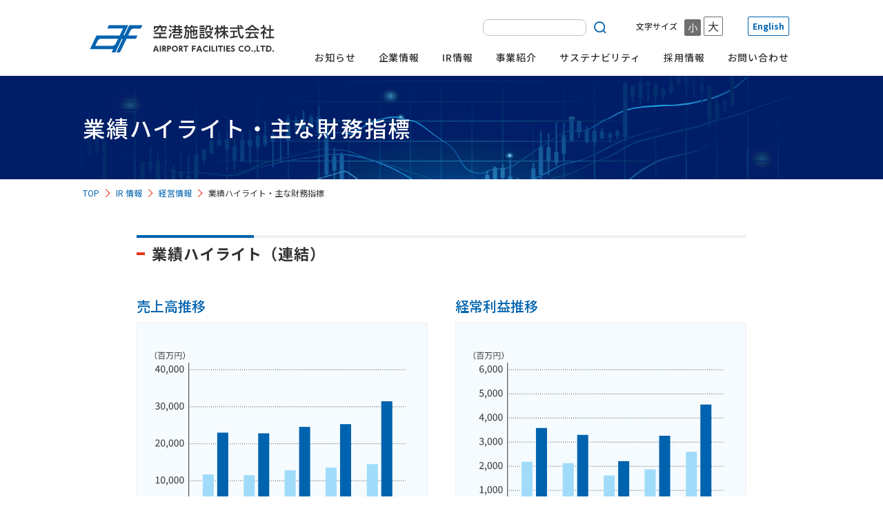

--- FILE ---
content_type: text/html; charset=UTF-8
request_url: https://www.afc.jp/ir/highlight.html
body_size: 7094
content:

<!DOCTYPE html>
<html lang="ja">

<head>
  <meta charset="utf-8">
  <meta name="viewport" content="width=device-width, initial-scale=1.0">
  <script src="https://cdn.jsdelivr.net/npm/viewport-extra@1.0.4/dist/viewport-extra.min.js"></script>
  <script>
    (function() {
      var ua = navigator.userAgent

      var sp = ua.indexOf('iPhone') > -1 ||
        (ua.indexOf('Android') > -1 && ua.indexOf('Mobile') > -1)

      var tab = !sp && (
        ua.indexOf('iPad') > -1 ||
        (ua.indexOf('Macintosh') > -1 && 'ontouchend' in document) ||
        ua.indexOf('Android') > -1
      )
      if (tab) new ViewportExtra(1280)
    })()
  </script>
  <meta http-equiv="X-UA-Compatible" content="IE=edge">
            <title>空港施設株式会社  業績ハイライト・主な財務指標｜空港施設株式会社</title>
            
    <link rel="icon" type="image/vnd.microsoft.icon" href="/wp/wp-content/themes/theme-afc/assets/assets/img/favicon.ico">
  <link rel="apple-touch-icon" href="/wp/wp-content/themes/theme-afc/assets/assets/img/favicons/apple-touch-icon-180x180.png" sizes="180x180">
  <link rel="preconnect" href="https://fonts.gstatic.com/" crossorigin>
  <link rel="dns-prefetch" href="//fonts.googleapis.com">

  <link rel="stylesheet" href="/wp/wp-content/themes/theme-afc/assets/assets/css/common.css">

  <link rel="stylesheet" href="/wp/wp-content/themes/theme-afc/assets/ir/assets/css/style_v2.css">  <!-- Global site tag (gtag.js) - Google Analytics -->
  <script async src="https://www.googletagmanager.com/gtag/js?id=G-5PMZ6279NJ"></script>
  <script>
    window.dataLayer = window.dataLayer || [];

    function gtag() {
      dataLayer.push(arguments);
    }
    gtag('js', new Date());
    gtag('config', 'G-5PMZ6279NJ');
  </script>
</head>
<body>

    <!-- xj add start -->
    <script src="https://www.xj-storage.jp/resources/AS90068/XJ_highlight.js"></script> 
    <!-- xj add end -->

    <header class="l-header" data-scroll-header>
  <div class="p-header u-sm-hide">
    <div class="p-header__wrapper">
      <div class="p-header__logo">
        <h1><a href="/"><img src="/wp/wp-content/themes/theme-afc/assets/assets/img/common_header_logo.svg" alt=""></a></h1>
      </div>
      <!-- <div class="p-header__bnr">
        <a href="/company/50th.html"><img src="/wp/wp-content/themes/theme-afc/assets/assets/img/common_50th_bnr.jpg" alt="創立50周年"></a>
      </div> -->
      <div class="p-header__search">
        <form action="/" method="get">
          <input type="text" name="s">          <input type="image" src="/wp/wp-content/themes/theme-afc/assets/assets/img/common_icon_search.svg" alt="検索">
        </form>
      </div>
      <div class="p-header__letter">
        <dl class="p-header__letter-size">
          <dt>文字サイズ</dt>
          <dd class="p-header__letter-size--active" data-size="md">小</dd>
          <dd data-size="lg">大</dd>
        </dl>
        <p class="p-header__letter-lang">
          <a href="/english/">English</a>
        </p>
      </div>
      <nav class="p-header__navi">
        <ul class="p-navi">
          <li class="p-navi__item">
            <a href="/news/">お知らせ</a>
          </li>
          <li class="p-navi__item p-navi__item--open">
            <a href="/company/">企業情報</a>
            <div class="p-navi__sub u-sm-hide">
              <div class="p-navi__sub-wrapper">
                <div class="p-company">
                  <div class="p-company__wrapper">
                    <h2 class="c-heading"><span>企業情報</span><span><a href="/company/">一覧</a></span></h2>
                    <div class="p-company__message">
                      <a class="c-imganchor" href="/company/message.html">
                        <figure>
                          <img src="/wp/wp-content/themes/theme-afc/assets/assets/img/index_company_001-2.png" alt="">
                        </figure>
                        <span>トップメッセージ</span>
                      </a>
                    </div>
                    <ul>
                      <li><a class="c-btn" href="/company/policy.html">企業理念</a></li>
                      <li><a class="c-btn" href="/company/profile.html">会社概要</a></li>
                      <li><a class="c-btn" href="/company/map.html">本社・営業所</a></li>
                      <li><a class="c-btn" href="/company/history.html">沿革</a></li>
                      <li><a class="c-btn" href="/company/organization.html">組織</a></li>
                      <li><a class="c-btn" href="/company/group.html">グループ会社</a></li>
                    </ul>
                  </div>
                </div>
              </div>
            </div>
          </li>
          <li class="p-navi__item p-navi__item--open">
            <a href="/ir/">IR情報</a>
            <div class="p-navi__sub u-sm-hide">
              <div class="p-navi__sub-wrapper">
                <div class="p-ir">
                  <div class="p-ir__wrapper">
                    <h2 class="c-heading"><span>IR情報</span><span><a href="/ir/">一覧</a></span></h2>
                    <div class="p-navi__linksWraper">
                      <ul class="p-navi__links p-navi__links--type02">
                        <li><a class="c-btn" href="/ir/management-info.html"><img src="/wp/wp-content/themes/theme-afc/assets/assets/img/common_ir_003.svg" alt="">経営情報</a></li>
                        <li><a class="c-imganchor" href="/ir/message.html"><span>投資家の皆様へ</span></a></li>
                        <li><a class="c-imganchor" href="/ir/plan.html"><span>中長期経営計画</span></a></li>
                        <li><a class="c-imganchor" href="/ir/highlight.html"><span>業績ハイライト・<br>主な財務指標</span></a></li>
                        <li><a class="c-imganchor" href="/ir/calendar.html"><span>IRカレンダー</span></a></li>
                        <li><a class="c-imganchor" href="/ir/policy.html"><span>IRポリシー</span></a></li>
                        <li><a class="c-imganchor" href="/ir/risk.html"><span>リスク情報</span></a></li>
                        <li><a class="c-imganchor" href="https://kmasterplus.pronexus.co.jp/main/corp/8/8/8864/" target="_blank" rel="noopener noreferrer"><span>電子公告</span></a></li>
                      </ul>
                      <ul class="p-navi__links p-navi__links--type02">
                        <li><a class="c-btn" href="/ir/library.html"><img src="/wp/wp-content/themes/theme-afc/assets/assets/img/common_ir_006.svg" alt="">IRライブラリー</a></li>
                        <li><a class="c-imganchor" href="/ir/financial_statements.html"><span>決算短信</span></a></li>
                        <li><a class="c-imganchor" href="/ir/earnings.html"><span>その他適時開示書類</span></a></li>
                        <li><a class="c-imganchor" href="/ir/securities.html"><span>有価証券報告書／<br>半期報告書／<br>四半期報告書</span></a></li>
                        <li><a class="c-imganchor" href="/ir/integrated-report.html"><span>統合報告書</span></a></li>
                        <li><a class="c-imganchor" href="/ir/afc_report.html"><span>AFC REPORT</span></a></li>
                        <li><a class="c-imganchor" href="/ir/presentation.html"><span>決算説明会資料</span></a></li>
                        <li><a class="c-imganchor" href="/ir/movie.html"><span>動画ライブラリー</span></a></li>
                      </ul>
                      <ul class="p-navi__links p-navi__links--type02">
                        <li><a class="c-btn" href="/ir/stock/"><img src="/wp/wp-content/themes/theme-afc/assets/assets/img/common_ir_008.svg" alt="">株主・株式情報</a></li>
                        <li><a class="c-imganchor" href="/ir/stock/about.html"><span>株式概要・株主構成</span></a></li>
                        <li><a class="c-imganchor" href="/ir/stock/return.html"><span>株主還元</span></a></li>
                        <li><a class="c-imganchor" href="/ir/stock/benefits.html"><span>株主優待</span></a></li>
                        <li><a class="c-imganchor" href="/ir/stock/meeting.html"><span>株主総会関連</span></a></li>
                        <li><a class="c-imganchor" href="/ir/stock/bonds.html"><span>社債・格付け・<br>アナリストカバレッジ</span></a></li>
                      </ul>
                      <ul class="p-navi__links p-navi__links--type02">
                        <li><a class="c-btn" href="/ir/other.html"><img src="/wp/wp-content/themes/theme-afc/assets/assets/img/common_ir_001.svg" alt="">その他</a></li>
                        <li><a class="c-imganchor" href="/ir/mailmag.html"><span>メール配信サービス</span></a></li>
                      </ul>
                    </div>
                  </div>
                </div>
              </div>
            </div>
          </li>
          <li class="p-navi__item p-navi__item--open">
            <a href="/business/">事業紹介</a>
            <div class="p-navi__sub u-sm-hide">
              <div class="p-navi__sub-wrapper">
                <div class="p-works">
                  <div class="p-works__wrapper">
                    <h2 class="c-heading"><span>事業紹介</span><span><a href="/business/">一覧</a></span></h2>
                    <ul>
                      <li><a class="c-btn" href="/business/estate-airport.html">空港内不動産事業</a></li>
                      <li><a class="c-btn" href="/business/estate-non-airport.html">空港外不動産事業</a></li>
                      <li><a class="c-btn" href="/business/infra.html">空港内インフラ事業</a></li>
                      <li><a class="c-btn" href="/business/other.html">その他の事業</a></li>
                      <li><a class="c-btn" href="/business/estate/list/">施設情報</a></li>
                    </ul>
                  </div>
                </div>
              </div>
            </div>
          </li>
          <li class="p-navi__item p-navi__item--open">
            <a href="/csr/">サステナビリティ</a>
            <div class="p-navi__sub u-sm-hide">
              <div class="p-navi__sub-wrapper">
                <div class="p-csr">
                  <div class="p-csr__wrapper">
                    <h2 class="c-heading"><span>サステナビリティ</span><span><a href="/csr/">一覧</a></span></h2>
                    <div>
                      <a class="c-imganchor" href="/csr/">
                        <figure>
                          <img src="/wp/wp-content/themes/theme-afc/assets/assets/img/index_csr_001.png" alt="">
                        </figure>
                        <span>サステナビリティトップ</span>
                      </a>
                    </div>
                    <div>
                      <ul>
                        <li><a class="c-btn" href="/csr/basicpolicy.html">サステナビリティ<br>基本方針</a></li>
                        <li><a class="c-btn" href="/csr/environment.html">環境への取り組み</a></li>
                        <li><a class="c-btn" href="/csr/corporate.html">社会への取り組み</a></li>
                        <li><a class="c-btn" href="/csr/governance.html">ガバナンスへの取り組み</a></li>
                        <li><a class="c-btn" href="/csr/sdgs.html">ESG・SDGsへの<br>取り組み</a></li>
                        <li><a class="c-btn" href="/csr/tcfd.html">TCFD提言に則した<br>情報開示</a></li>
                      </ul>
                    </div>
                  </div>
                </div>
              </div>
            </div>
          </li>
          <li class="p-navi__item p-navi__item--open">
            <a href="/recruit/">採用情報</a>
            <div class="p-navi__sub u-sm-hide">
              <div class="p-navi__sub-wrapper">
                <div class="p-recruit">
                  <div class="p-recruit__wrapper">
                    <h2 class="c-heading"><span>採用情報</span><span><a href="/recruit/">一覧</a></span></h2>
                    <div class="p-recruit__new">
                      <a class="c-imganchor c-imganchor--external" href="https://recruit.afc.jp/" target="_blank">
                        <figure>
                          <img src="/wp/wp-content/themes/theme-afc/assets/assets/img/index_recruit_bnr_001.png" alt="新卒採用">
                        </figure>
                        <span>新卒採用</span>
                      </a>
                    </div>
                    <div class="p-recruit__career">
                      <a class="c-imganchor c-imganchor--external" href="https://recruit.afc.jp/career/" target="_blank">
                        <figure>
                          <img src="/wp/wp-content/themes/theme-afc/assets/assets/img/index_recruit_bnr_002.png" alt="キャリア採用">
                        </figure>
                        <span>キャリア採用</span>
                      </a>
                    </div>
                  </div>
                  <div class="p-recruit__group"><a class="c-imganchor" href="/recruit/"><span>グループ企業の採用情報はこちら</span></a></div>
                </div>
              </div>
            </div>
          </li>
          <li class="p-navi__item">
            <a href="/contact/">お問い合わせ</a>
          </li>
        </ul>
      </nav>
    </div>
  </div>
  <div class="p-header u-md-hide">
    <div class="p-header__wrapper">
      <div class="p-header__logo">
        <h1><a href="/"><img src="/wp/wp-content/themes/theme-afc/assets/assets/img/common_header_logo.svg" alt=""></a></h1>
      </div>
      <div class="p-header__humb">
        <div class="c-humb c-humb--close">
          <span></span>
        </div>
      </div>
      <div class="p-header__drawer">
        <div class="p-header__search">
          <form action="/" method="get">
            <input type="text" name="s">            <input type="image" src="/wp/wp-content/themes/theme-afc/assets/assets/img/common_icon_search.svg" alt="検索">
          </form>
        </div>
        <div class="p-header__letter">
          <dl class="p-header__letter-size">
            <dt>文字サイズ</dt>
            <dd class="p-header__letter-size--active" data-size="md">小</dd>
            <dd data-size="lg">大</dd>
          </dl>
          <p class="p-header__letter-lang">
            <a href="/english/">English</a>
          </p>
        </div>
        <nav class="p-header__navi">
          <ul class="p-navi">
            <li class="p-navi__item">
              <a href="/news/">お知らせ</a>
            </li>
            <li class="p-navi__item p-navi__item--toggle p-navi__item--toggle-close">
              <a href="/company/">企業情報</a>
              <div class="p-navi__sub">
                <ul>
                  <li><a href="/company/">企業情報一覧</a></li>
                  <li><a href="/company/message.html">トップメッセージ</a></li>
                  <li><a href="/company/policy.html">企業理念</a></li>
                  <li><a href="/company/profile.html">会社概要</a></li>
                  <li><a href="/company/map.html">本社・営業所</a></li>
                  <li><a href="/company/history.html">沿革</a></li>
                  <li><a href="/company/organization.html">組織</a></li>
                  <li><a href="/company/group.html">グループ会社</a></li>
                </ul>
              </div>
            </li>
            <li class="p-navi__item p-navi__item--toggle p-navi__item--toggle-close">
              <a href="/ir/">IR情報</a>
              <div class="p-navi__sub">
                <ul>
                  <li><a href="/ir/">IR情報一覧</a></li>
                  <li><a href="/ir/management-info.html">経営情報</a></li>
                  <li><a href="/ir/library.html">IRライブラリー</a></li>
                  <li><a href="/ir/stock/">株主・株式情報</a></li>
                  <li><a href="/ir/other.html">その他</a></li>
                </ul>
              </div>
            </li>
            <li class="p-navi__item p-navi__item--toggle p-navi__item--toggle-close">
              <a href="/business/">事業紹介</a>
              <div class="p-navi__sub">
                <ul>
                  <li><a href="/business/">事業紹介一覧</a></li>
                  <li><a href="/business/estate-airport.html">空港内不動産事業</a></li>
                  <li><a href="/business/estate-non-airport.html">空港外不動産事業</a></li>
                  <li><a href="/business/infra.html">空港内インフラ事業</a></li>
                  <li><a href="/business/other.html">その他の事業</a></li>
                  <li><a href="/business/estate/list/">施設情報</a></li>
                </ul>
              </div>
            </li>
            <li class="p-navi__item p-navi__item--toggle p-navi__item--toggle-close">
              <a href="/csr/">サステナビリティ</a>
              <div class="p-navi__sub">
                <ul>
                  <li><a href="/csr/">サステナビリティ一覧</a></li>
                  <li><a href="/csr/basicpolicy.html">サステナビリティ基本方針</a></li>
                  <li><a href="/csr/environment.html">環境への取り組み</a></li>
                  <li><a href="/csr/corporate.html">社会への取り組み</a></li>
                  <li><a href="/csr/governance.html">ガバナンスへの取り組み</a></li>
                  <li><a href="/csr/sdgs.html">ESG・SDGsへの取り組み</a></li>
                  <li><a href="/csr/tcfd.html">TCFD提言に則した情報開示</a></li>
                </ul>
              </div>
            </li>
            <li class="p-navi__item p-navi__item--toggle p-navi__item--toggle-close">
              <a href="/recruit/">採用情報</a>
              <div class="p-navi__sub">
                <ul>
                  <li><a href="https://recruit.afc.jp/" target="_blank">新卒採用</a></li>
                  <li><a href="https://recruit.afc.jp/career/" target="_blank">キャリア採用</a></li>
                </ul>
              </div>
            </li>
            <li class="p-navi__item">
              <a href="/contact/">お問い合わせ</a>
            </li>
          </ul>
        </nav>
      </div>
    </div>
  </div>
</header>
  <main class="l-main">
    <section class="p-mv">
      <div class="p-mv__wrapper">
        <h1>
          <picture>
            <source srcset="/wp/wp-content/themes/theme-afc/assets/ir/assets//img/ir_mv-1280.png" media="(min-width: 768px)">
            <!-- <source srcset="/wp/wp-content/themes/theme-afc/assets/ir/assets//img/ir_mv-480.png, ./assets/img/ir_mv-960.png 2x" media="(min-width: 375px)"> -->
            <img src="/wp/wp-content/themes/theme-afc/assets/ir/assets//img/ir_mv-480.png" alt="業績ハイライト・主な財務指標">
          </picture>
          <span>業績ハイライト・主な財務指標</span>
        </h1>
      </div>
    </section>
    <section class="p-breadcrumb">
      <ul>
        <li><a href="/">TOP</a></li>
        <li><a href="/ir/">IR 情報</a></li>
        <li><a href="/ir/management-info.html">経営情報</a></li>
        <li class="p-breadcrumb__now">業績ハイライト・主な財務指標</li>
      </ul>
    </section>
    <div class="p-main">
      <div class="p-main__wrapper">
        <div class="p-highlight">
          <section class="p-highlight__section">
            <h3 class="p-highlight__heading">業績ハイライト（連結）</h3>
            <div class="p-highlight__box-graph">
              <dl class="p-highlight__graph">
                <dt class="p-highlight__title">売上高推移</dt>
                <dd><img src="/wp/wp-content/themes/theme-afc/assets/ir/assets/img/highlight_uriage.svg" alt="売上高推移"></dd>
              </dl>
              <dl class="p-highlight__graph">
                <dt class="p-highlight__title">経常利益推移</dt>
                <dd><img src="/wp/wp-content/themes/theme-afc/assets/ir/assets/img/highlight_keijyo.svg" alt="経常利益推移"></dd>
              </dl>
              <dl class="p-highlight__graph">
                <dt class="p-highlight__title">純利益推移</dt>
                <dd><img src="/wp/wp-content/themes/theme-afc/assets/ir/assets/img/highlight_junrieki.svg" alt="純利益推移"></dd>
              </dl>
              <dl class="p-highlight__graph">
                <dt class="p-highlight__title">セグメント別売上高構成比</dt>
                <dd><img src="/wp/wp-content/themes/theme-afc/assets/ir/assets/img/highlight_bumon.svg" alt="セグメント別売上高構成比"></dd>
              </dl>
            </div>
            <div class="p-highlight__box">
              <h4 class="p-highlight__title">業績推移<span>（単位：百万円）</span></h4>
              <div class="p-highlight__table p-highlight__table--results">
                <table>
                  <tr class="p-highlight__tr p-highlight__tr--period">
                    <th colspan="2">決算期</th>
                    <th>2021/3</th>
                    <th>2022/3</th>
                    <th>2023/3</th>
                    <th>2024/3</th>
                    <th>2025/3</th>
                  </tr>
                  <tr class="p-highlight__tr p-highlight__tr--blue">
                    <td colspan="2" class="line_title01">売上高</td>
                    <td>24,155</td>
                    <td>23,777</td>
                    <td>25,516</td>
                    <td>25,950</td>
                    <td>31,121</td>
                  </tr>
                  <tr class="p-highlight__tr p-highlight__tr--light">
                    <td rowspan="4" class="p-highlight__td-gray">内訳</td>
                    <td class="p-highlight__td-sub">空港内不動産事業</td>
                    <td class="-center">─</td>
                    <td class="-center">─</td>
                    <td class="-center">─</td>
                    <td>15,893</td>
                    <td>16,891</td>
                  </tr>
                  <tr class="p-highlight__tr p-highlight__tr--light">
                    <td class="p-highlight__td-sub">空港外不動産事業</td>
                    <td class="-center">─</td>
                    <td class="-center">─</td>
                    <td class="-center">─</td>
                    <td>2,992</td>
                    <td>6,372</td>
                  </tr>
                  <tr class="p-highlight__tr p-highlight__tr--light">
                    <td class="p-highlight__td-sub">空港内インフラ事業</td>
                    <td class="-center">─</td>
                    <td class="-center">─</td>
                    <td class="-center">─</td>
                    <td>6,299</td>
                    <td>7,078</td>
                  </tr>
                  <tr class="p-highlight__tr p-highlight__tr--light">
                    <td class="p-highlight__td-sub">その他の事業</td>
                    <td class="-center">─</td>
                    <td class="-center">─</td>
                    <td class="-center">─</td>
                    <td>765</td>
                    <td>777</td>
                  </tr>
                  <tr class="p-highlight__tr p-highlight__tr--blue">
                    <td colspan="2">営業利益</td>
                    <td>3,831</td>
                    <td>3,280</td>
                    <td>2,503</td>
                    <td>3,183</td>
                    <td>4,469</td>
                  </tr>
                  <tr class="p-highlight__tr p-highlight__tr--light">
                    <td rowspan="4" class="p-highlight__td-gray">内訳</td>
                    <td class="p-highlight__td-sub">空港内不動産事業</td>
                    <td class="-center">─</td>
                    <td class="-center">─</td>
                    <td class="-center">─</td>
                    <td>2,376</td>
                    <td>3,393</td>
                  </tr>
                  <tr class="p-highlight__tr p-highlight__tr--light">
                    <td class="p-highlight__td-sub">空港外不動産事業</td>
                    <td class="-center">─</td>
                    <td class="-center">─</td>
                    <td class="-center">─</td>
                    <td>1,173</td>
                    <td>1,476</td>
                  </tr>
                  <tr class="p-highlight__tr p-highlight__tr--light">
                    <td class="p-highlight__td-sub">空港内インフラ事業</td>
                    <td class="-center">─</td>
                    <td class="-center">─</td>
                    <td class="-center">─</td>
                    <td>821</td>
                    <td>865</td>
                  </tr>
                  <tr class="p-highlight__tr p-highlight__tr--light">
                    <td class="p-highlight__td-sub">その他の事業</td>
                    <td class="-center">─</td>
                    <td class="-center">─</td>
                    <td class="-center">─</td>
                    <td>298</td>
                    <td>295</td>
                  </tr>
                  <tr class="p-highlight__tr p-highlight__tr--blue">
                    <td colspan="2">経常利益</td>
                    <td>3,617</td>
                    <td>2,962</td>
                    <td>2,121</td>
                    <td>3,175</td>
                    <td>4,629</td>
                  </tr>
                  <tr class="p-highlight__tr p-highlight__tr--blue">
                    <td colspan="2">親会社株主に帰属する<br>当期純利益</td>
                    <td>△933</td>
                    <td>821</td>
                    <td>1,564</td>
                    <td>2,020</td>
                    <td>2,577</td>
                  </tr>
                </table>
              </div>
              <p class="p-highlight__note" data-letter-size>（注）当社は2025年3月期より報告セグメントを変更しました。本データは変更後の新セグメントに基づいております。</p>
            </div>
            <div class="p-highlight__box">
              <h4 class="p-highlight__title">収益性指標・効率性指標<span>（%）</span></h4>
              <div class="p-highlight__table p-highlight__table--profit">
                <table>
                  <tr class="p-highlight__tr p-highlight__tr--period">
                    <th>決算期</th>
                    <th>2021/3</th>
                    <th>2022/3</th>
                    <th>2023/3</th>
                    <th>2024/3</th>
                    <th>2025/3</th>
                  </tr>
                  <tr class="p-highlight__tr p-highlight__tr--lightblue">
                    <td>総資産事業利益率（ROA）</td>
                    <td>4.0</td>
                    <td>3.4</td>
                    <td>2.7</td>
                    <td>3.3</td>
                    <td>4.6</td>
                  </tr>
                  <tr class="p-highlight__tr p-highlight__tr--lightblue">
                    <td>自己資本当期純利益率（ROE）</td>
                    <td>-1.8</td>
                    <td>1.6</td>
                    <td>2.9</td>
                    <td>3.5</td>
                    <td>4.3</td>
                  </tr>
                </table>
              </div>
              <p class="p-highlight__note" data-letter-size>（注）ROA＝事業利益（営業利益＋営業外収益）／総資産（期首期末平均）<br>
                ROE＝親会社株主に帰属する当期純利益／自己資本（期首期末平均）
              </p>
            </div>
          </section>
          <section class="p-highlight__section">
            <h3 class="p-highlight__heading">主な財務指標</h3>
            <div class="p-highlight__box-graph">
              <dl class="p-highlight__graph">
                <dt class="p-highlight__title">1株当たり配当金・配当性向</dt>
                <dd><img src="/wp/wp-content/themes/theme-afc/assets/ir/assets/img/highlight_haitou.svg" alt="1株当たり配当金・配当性向"></dd>
              </dl>
              <dl class="p-highlight__graph">
                <dt class="p-highlight__title">純資産・自己資本比率</dt>
                <dd><img src="/wp/wp-content/themes/theme-afc/assets/ir/assets/img/highlight_shisan.svg" alt="純資産・自己資本比率"></dd>
              </dl>
            </div>
            <div class="p-highlight__box">
              <h4 class="p-highlight__title">1株当たり指標<span>（単位：円）</span></h4>
              <div class="p-highlight__table p-highlight__table--shihyo">
                <table>
                  <tr class="p-highlight__tr p-highlight__tr--period">
                    <th>決算期</th>
                    <th>2021/3</th>
                    <th>2022/3</th>
                    <th>2023/3</th>
                    <th>2024/3</th>
                    <th>2025/3</th>
                  </tr>
                  <tr class="p-highlight__tr p-highlight__tr--lightblue">
                    <td>1株当たり配当金</td>
                    <td>14</td>
                    <td>14</td>
                    <td>14</td>
                    <td>17</td>
                    <td>21</td>
                  </tr>
                  <tr class="p-highlight__tr p-highlight__tr--light">
                    <td>配当性向（％）</td>
                    <td class="-center">─</td>
                    <td>85.1</td>
                    <td>44.7</td>
                    <td>42.2</td>
                    <td>40.9</td>
                  </tr>
                </table>
              </div>
            </div>
            <div class="p-highlight__box">
              <h4 class="p-highlight__title">資産関連指標・安定性指標<span>（単位：百万円）</span></h4>
              <div class="p-highlight__table p-highlight__table--shihyo">
                <table>
                  <tr class="p-highlight__tr p-highlight__tr--period">
                    <th>決算期</th>
                    <th>2021/3</th>
                    <th>2022/3</th>
                    <th>2023/3</th>
                    <th>2024/3</th>
                    <th>2025/3</th>
                  </tr>
                  <tr class="p-highlight__tr p-highlight__tr--lightblue">
                    <td>総資産</td>
                    <td>100,429</td>
                    <td>102,468</td>
                    <td>100,403</td>
                    <td>110,461</td>
                    <td>108,580</td>
                  </tr>
                  <tr class="p-highlight__tr p-highlight__tr--light">
                    <td>純資産</td>
                    <td>54,964</td>
                    <td>55,306</td>
                    <td>57,368</td>
                    <td>60,765</td>
                    <td>62,594</td>
                  </tr>
                  <tr class="p-highlight__tr p-highlight__tr--lightblue">
                    <td>有利子負債</td>
                    <td>34,712</td>
                    <td>30,756</td>
                    <td>27,301</td>
                    <td>32,143</td>
                    <td>27,045</td>
                  </tr>
                  <tr class="p-highlight__tr p-highlight__tr--light">
                    <td>設備投資</td>
                    <td>2,569</td>
                    <td>1,899</td>
                    <td>1,545</td>
                    <td>3,594</td>
                    <td>3,143</td>
                  </tr>
                  <tr class="p-highlight__tr p-highlight__tr--lightblue">
                    <td>減価償却費</td>
                    <td>4,263</td>
                    <td>5,525</td>
                    <td>4,822</td>
                    <td>4,819</td>
                    <td>4,744</td>
                  </tr>
                  <tr class="p-highlight__tr p-highlight__tr--light">
                    <td>Net Debt/EBITDA倍率（倍）</td>
                    <td>2.9</td>
                    <td>2.4</td>
                    <td>2.2</td>
                    <td>2.3</td>
                    <td>1.9</td>
                  </tr>
                  <tr class="p-highlight__tr p-highlight__tr--lightblue">
                    <td>D／Eレシオ（倍）</td>
                    <td>0.663</td>
                    <td>0.584</td>
                    <td>0.498</td>
                    <td>0.553</td>
                    <td>0.330</td>
                  </tr>
                  <tr class="p-highlight__tr p-highlight__tr--light">
                    <td>自己資本比率（％）</td>
                    <td>52.1</td>
                    <td>51.4</td>
                    <td>54.5</td>
                    <td>52.6</td>
                    <td>55.1</td>
                  </tr>
                </table>
              </div>
              <p class="p-highlight__note" data-letter-size>（注）D/Eレシオ＝有利子負債（期末）／自己資本（期末）<br>
                Net Debt/EBITDA倍率＝ネット有利子負債／EBITDA（回収金含む）</p>
            </div>
          </section>
          <section class="p-highlight__section">
            <h3 class="p-highlight__heading">財務データ</h3>
            <div class="p-highlight__box-deta">
              <dl class="p-highlight__deta">
                <dt class="p-highlight__title">10年間の主要財務データ</dt>
                <dd>
                  <p data-letter-size>過去10年間の主要財務データをご提供いたします。</p>
                </dd>
              </dl>
            </div>
            <p class="p-highlight__note--gray" data-letter-size>当社では、会計基準として「日本会計基準」を採用しています。</p>
          </section>
        </div>

      </div>
    </div>
  </main>

  <aside class="l-aside u-sm-hide">
  <div class="p-aside">
    <div class="p-aside__wrapper">
      <section class="p-links">
        <div class="p-links__wrapper">
          <div class="p-links__item">
            <h2>企業情報</h2>
            <ul>
              <li><a href="/company/message.html">トップメッセージ</a></li>
              <li><a href="/company/policy.html">企業理念</a></li>
              <li><a href="/company/profile.html">会社概要</a></li>
              <li><a href="/company/map.html">本社・営業所</a></li>
              <li><a href="/company/history.html">沿革</a></li>
              <li><a href="/company/organization.html">組織</a></li>
              <li><a href="/company/group.html">グループ会社</a></li>
            </ul>
          </div>
          <div class="p-links__item">
            <h2>IR情報</h2>
            <ul>
              <li><a href="/ir/management-info.html">経営情報</a></li>
              <li><a href="/ir/library.html">IRライブラリー</a></li>
              <li><a href="/ir/stock/">株主・株式情報</a></li>
              <li><a href="/ir/other.html">その他</a></li>
            </ul>
          </div>
          <div class="p-links__item">
            <h2>事業紹介</h2>
            <ul>
              <li><a href="/business/estate-airport.html">空港内不動産事業</a></li>
              <li><a href="/business/estate-non-airport.html">空港外不動産事業</a></li>
              <li><a href="/business/infra.html">空港内インフラ事業</a></li>
              <li><a href="/business/other.html">その他の事業</a></li>
              <li><a href="/business/estate/list/">施設情報</a></li>
            </ul>
          </div>
          <div class="p-links__item">
            <h2>サステナビリティ</h2>
            <ul>
              <li><a href="/csr/basicpolicy.html">サステナビリティ基本方針</a></li>
              <li><a href="/csr/environment.html">環境への取り組み</a></li>
              <li><a href="/csr/corporate.html">社会への取り組み</a></li>
              <li><a href="/csr/governance.html">ガバナンスへの取り組み</a></li>
              <li><a href="/csr/sdgs.html">ESG・SDGsへの取り組み</a></li>
              <li><a href="/csr/tcfd.html">TCFD提言に則した情報開示</a></li>
            </ul>
          </div>
          <div class="p-links__item">
            <h2>採用情報</h2>
            <ul>
              <li><a href="https://recruit.afc.jp/" target="_blank">新卒採用</a></li>
              <li><a href="https://recruit.afc.jp/career/" target="_blank">キャリア採用</a></li>
            </ul>
          </div>
        </div>
      </section>
    </div>
  </div>
</aside><footer class="l-footer">
  <div class="p-footer">
    <div class="p-footer__wrapper">
      <div class="p-footer__logo">
        <img src="/wp/wp-content/themes/theme-afc/assets/assets/img/common_footer_logo.svg" alt="空港施設株式会社">
      </div>
      <nav class="p-footer__navi">
        <ul>
          <li><a href="/contact/">お問い合わせ</a></li>
          <li><a href="/privacy/">プライバシーポリシー／免責事項</a></li>
          <li><a href="/faq/">よくあるご質問</a></li>
          <li><a href="/use/">ご利用にあたって</a></li>
          <li><a href="/sitemap/">サイトマップ</a></li>
        </ul>
      </nav>
    </div>
    <p class="p-footer__copyright"><small>&copy; AIRPORT FACILITIES CO.,LTD.</small></p>
  </div>
</footer>
<div class="c-pagetop">
  <a data-scroll href="#top"><img src="/wp/wp-content/themes/theme-afc/assets/assets/img/common_btn_pagetop.svg" alt="Top"></a>
</div>
  <script src="/wp/wp-content/themes/theme-afc/assets/assets/js/common.js"></script>

    <script>
    $(".p-highlight__table").on("scroll", function() {
      $(this).addClass('scroll');
    });
  </script>
</body>

</html>

--- FILE ---
content_type: text/css
request_url: https://www.afc.jp/wp/wp-content/themes/theme-afc/assets/assets/css/common.css
body_size: 84580
content:
@import url(https://fonts.googleapis.com/css2?family=Noto+Sans+JP:wght@300;400;500;700&display=swap);

ol,
ul {
  padding: 0
}

blockquote,
body,
dd,
dl,
figure,
h1,
h2,
h3,
h4,
ol,
p,
ul {
  margin: 0
}

ol,
ul {
  list-style: none
}

a:not([class]) {
  -webkit-text-decoration-skip: ink;
  text-decoration-skip-ink: auto
}

img {
  display: block;
  max-width: 100%
}

article>*+* {
  margin-top: 1em
}

button,
input,
select,
textarea {
  font: inherit
}

img:not([alt]) {
  filter: blur(10px);
  -webkit-filter: blur(10px)
}

@media (prefers-reduced-motion:reduce) {
  * {
    animation-duration: .01ms !important;
    animation-iteration-count: 1 !important;
    transition-duration: .01ms !important;
    -webkit-animation-duration: .01ms !important;
    -webkit-animation-iteration-count: 1 !important;
    scroll-behavior: auto !important;
    -webkit-transition-duration: .01ms !important
  }
}

*,
:after,
:before {
  box-sizing: border-box;
  -webkit-box-sizing: border-box
}

:focus {
  outline: none
}

:root {
  font-size: 62.5%
}

body {
  position: relative;
  color: #4d4d4d;
  font-family: Noto Sans JP, sans-serif;
  -webkit-text-size-adjust: 100%;
  -webkit-print-color-adjust: exact
}

@media print,
screen and (min-width:769px) {
  body {
    overflow-x: hidden
  }

  body.disable-hover .p-navi__item--open .p-navi__sub {
    display: none !important;
    opacity: 0 !important
  }

  body.disable-hover:after {
    opacity: 0 !important
  }

  body:after {
    position: absolute;
    left: 0;
    top: 0;
    content: "";
    display: block;
    opacity: 0;
    z-index: 90;
    height: 0;
    width: 0;
    background: rgba(0, 0, 0, .6);
    transition: opacity .35s ease;
    transition-delay: .2s;
    -webkit-transition: opacity .35s ease;
    -webkit-transition-delay: .2s
  }

  body.navOpen {
    position: relative
  }

  body.navOpen:after {
    opacity: 1;
    height: 100%;
    width: 100%
  }
}

main {
  display: block
}

address {
  font-style: normal
}

a {
  -webkit-tap-highlight-color: rgba(0, 0, 0, 0)
}

.l-header {
  position: fixed;
  z-index: 999;
  height: 18.75vw;
  width: 100%
}

@media screen and (min-width:769px) and (max-width:1279px) {
  .l-header {
    height: 8.60047vw
  }
}

@media print,
screen and (min-width:769px) and (min-width:1280px) {
  .l-header {
    height: 110px
  }
}

.l-header--open {
  height: 100%
}

@media screen and (max-width:1279px) {
  .l-main {
    padding: 18.75vw 0 0
  }
}

@media print,
screen and (min-width:1280px) {
  .l-main {
    padding: 90px 0 0
  }
}

@media screen and (min-width:769px) and (max-width:1279px) {
  .l-main {
    padding: 8.60047vw 0 0
  }
}

@media print,
screen and (min-width:769px) and (min-width:1280px) {
  .l-main {
    padding: 110px 0 0
  }
}

.l-aside,
.l-footer {
  width: 100%
}

.l-footer {
  position: relative
}

.c-heading {
  display: -webkit-box;
  display: -ms-flexbox;
  display: flex;
  justify-content: space-between;
  align-items: center;
  -webkit-box-align: center;
  -webkit-box-pack: justify;
  -ms-flex-align: center;
  -ms-flex-pack: justify
}

.c-heading>span {
  display: block
}

.c-heading>span:first-of-type {
  position: relative;
  padding: 0 0 0 32px;
  color: #333;
  font-weight: 500;
  letter-spacing: .04em;
  line-height: 2
}

@media screen and (max-width:1279px) {
  .c-heading>span:first-of-type {
    font-size: 5vw
  }
}

@media print,
screen and (min-width:1280px) {
  .c-heading>span:first-of-type {
    font-size: 2.4rem
  }
}

@media screen and (min-width:769px) and (max-width:1279px) {
  .c-heading>span:first-of-type {
    font-size: 1.87647vw
  }
}

@media print,
screen and (min-width:769px) and (min-width:1280px) {
  .c-heading>span:first-of-type {
    font-size: 2.4rem
  }
}

.c-heading>span:first-of-type:before {
  position: absolute;
  left: 0;
  top: 50%;
  content: "";
  display: block;
  background-color: #e83418;
  transform: translateY(-50%);
  -webkit-transform: translateY(-50%)
}

@media screen and (max-width:1279px) {
  .c-heading>span:first-of-type:before {
    height: 1.25vw
  }
}

@media print,
screen and (min-width:1280px) {
  .c-heading>span:first-of-type:before {
    height: 6px
  }
}

@media screen and (max-width:1279px) {
  .c-heading>span:first-of-type:before {
    width: 5vw
  }
}

@media print,
screen and (min-width:1280px) {
  .c-heading>span:first-of-type:before {
    width: 24px
  }
}

@media screen and (min-width:769px) and (max-width:1279px) {
  .c-heading>span:first-of-type:before {
    height: .46912vw
  }
}

@media print,
screen and (min-width:769px) and (min-width:1280px) {
  .c-heading>span:first-of-type:before {
    height: 6px
  }
}

@media screen and (min-width:769px) and (max-width:1279px) {
  .c-heading>span:first-of-type:before {
    width: 1.87647vw
  }
}

@media print,
screen and (min-width:769px) and (min-width:1280px) {
  .c-heading>span:first-of-type:before {
    width: 24px
  }
}

.c-heading>span:last-of-type {
  position: relative
}

@media screen and (max-width:1279px) {
  .c-heading>span:last-of-type {
    padding: 0 6.66667vw 0 0
  }
}

@media print,
screen and (min-width:1280px) {
  .c-heading>span:last-of-type {
    padding: 0 32px 0 0
  }
}

@media screen and (min-width:769px) and (max-width:1279px) {
  .c-heading>span:last-of-type {
    padding: 0 2.50195vw 0 0
  }
}

@media print,
screen and (min-width:769px) and (min-width:1280px) {
  .c-heading>span:last-of-type {
    padding: 0 32px 0 0
  }
}

.c-heading>span:has(a)>a {
  color: #0063af;
  font-weight: 500;
  letter-spacing: .064em;
  line-height: 2;
  text-decoration: none;
  transition: color .2s ease;
  -webkit-transition: color .2s ease
}

@media screen and (max-width:1279px) {
  .c-heading>span:has(a)>a {
    font-size: 3.33333vw
  }
}

@media print,
screen and (min-width:1280px) {
  .c-heading>span:has(a)>a {
    font-size: 1.6rem
  }
}

@media screen and (min-width:769px) and (max-width:1279px) {
  .c-heading>span:has(a)>a {
    font-size: 1.25098vw
  }
}

@media print,
screen and (min-width:769px) and (min-width:1280px) {
  .c-heading>span:has(a)>a {
    font-size: 1.6rem
  }
}

.c-heading>span:has(a)>a:hover {
  color: #169aff
}

.c-heading>span:has(a):after {
  position: absolute;
  top: 53%;
  content: url(../img/common_icon_arrow.svg);
  display: block;
  transform: translateY(-50%);
  transition: right .2s ease;
  -webkit-transform: translateY(-50%);
  -webkit-transition: right .2s ease
}

@media screen and (max-width:1279px) {
  .c-heading>span:has(a):after {
    height: 5vw
  }
}

@media print,
screen and (min-width:1280px) {
  .c-heading>span:has(a):after {
    height: 24px
  }
}

@media screen and (max-width:1279px) {
  .c-heading>span:has(a):after {
    width: 5vw
  }
}

@media print,
screen and (min-width:1280px) {
  .c-heading>span:has(a):after {
    width: 24px
  }
}

@media screen and (max-width:1279px) {
  .c-heading>span:has(a):after {
    right: 0
  }
}

@media print,
screen and (min-width:1280px) {
  .c-heading>span:has(a):after {
    right: 0
  }
}

@media screen and (min-width:769px) and (max-width:1279px) {
  .c-heading>span:has(a):after {
    height: 1.87647vw
  }
}

@media print,
screen and (min-width:769px) and (min-width:1280px) {
  .c-heading>span:has(a):after {
    height: 24px
  }
}

@media screen and (min-width:769px) and (max-width:1279px) {
  .c-heading>span:has(a):after {
    width: 1.87647vw
  }
}

@media print,
screen and (min-width:769px) and (min-width:1280px) {
  .c-heading>span:has(a):after {
    width: 24px
  }
}

@media screen and (min-width:769px) and (max-width:1279px) {
  .c-heading>span:has(a):after {
    right: 0
  }
}

@media print,
screen and (min-width:769px) and (min-width:1280px) {
  .c-heading>span:has(a):after {
    right: 0
  }
}

.c-heading--ir,
.c-heading--page {
  min-height: 64px;
  padding: 8px 0;
  background-color: #0063af
}

@media print,
screen and (min-width:769px) {

  .c-heading--ir,
  .c-heading--page {
    padding: 0
  }
}

.c-heading--ir>span:first-of-type,
.c-heading--page>span:first-of-type {
  padding: 0 20px 0 53px;
  color: #fff;
  font-size: 2.4rem;
  font-weight: 500;
  letter-spacing: .064em;
  line-height: 1.523
}

@media print,
screen and (min-width:769px) {

  .c-heading--ir>span:first-of-type,
  .c-heading--page>span:first-of-type {
    padding: 0 0 0 53px
  }
}

@media screen and (min-width:769px) and (max-width:1279px) {

  .c-heading--ir>span:first-of-type,
  .c-heading--page>span:first-of-type {
    font-size: 2.50195vw
  }
}

@media print,
screen and (min-width:769px) and (min-width:1280px) {

  .c-heading--ir>span:first-of-type,
  .c-heading--page>span:first-of-type {
    font-size: 3.2rem
  }
}

.c-heading--ir>span:first-of-type:before,
.c-heading--page>span:first-of-type:before {
  top: 18px;
  height: 4px;
  width: 32px;
  transform: translateY(0);
  -webkit-transform: translateY(0)
}

@media print,
screen and (min-width:769px) {

  .c-heading--ir>span:first-of-type:before,
  .c-heading--page>span:first-of-type:before {
    top: 50%;
    transform: translateY(-50%);
    -webkit-transform: translateY(-50%)
  }
}

@media screen and (min-width:769px) and (max-width:1279px) {

  .c-heading--ir>span:first-of-type:before,
  .c-heading--page>span:first-of-type:before {
    height: .31274vw
  }
}

@media print,
screen and (min-width:769px) and (min-width:1280px) {

  .c-heading--ir>span:first-of-type:before,
  .c-heading--page>span:first-of-type:before {
    height: 4px
  }
}

@media screen and (min-width:769px) and (max-width:1279px) {

  .c-heading--ir>span:first-of-type:before,
  .c-heading--page>span:first-of-type:before {
    width: 2.50195vw
  }
}

@media print,
screen and (min-width:769px) and (min-width:1280px) {

  .c-heading--ir>span:first-of-type:before,
  .c-heading--page>span:first-of-type:before {
    width: 32px
  }
}

html[lang=en] .c-heading>span:first-of-type {
  letter-spacing: .02em !important;
  line-height: 1.2 !important
}

html[lang=en] .c-heading--ir,
html[lang=en] .c-heading--page {
  min-height: 64px;
  padding: 8px 0;
  background-color: #0063af
}

@media print,
screen and (min-width:769px) {

  html[lang=en] .c-heading--ir,
  html[lang=en] .c-heading--page {
    padding: 0
  }
}

@media screen and (max-width:1279px) {

  html[lang=en] .c-heading--ir>span:first-of-type,
  html[lang=en] .c-heading--page>span:first-of-type {
    font-size: 5vw
  }
}

@media print,
screen and (min-width:1280px) {

  html[lang=en] .c-heading--ir>span:first-of-type,
  html[lang=en] .c-heading--page>span:first-of-type {
    font-size: 2.4rem
  }
}

@media screen and (min-width:769px) and (max-width:1279px) {

  html[lang=en] .c-heading--ir>span:first-of-type,
  html[lang=en] .c-heading--page>span:first-of-type {
    font-size: 2.34558vw
  }
}

@media print,
screen and (min-width:769px) and (min-width:1280px) {

  html[lang=en] .c-heading--ir>span:first-of-type,
  html[lang=en] .c-heading--page>span:first-of-type {
    font-size: 3rem
  }
}

html[lang=en] .c-heading--ir>span:first-of-type:before,
html[lang=en] .c-heading--page>span:first-of-type:before {
  top: 50%;
  transform: translateY(-50%);
  -webkit-transform: translateY(-50%)
}

.c-subheading {
  position: relative;
  margin: 0 0 14px;
  padding: 1.04167vw 0 0 22px;
  color: #000;
  font-size: 4.58333vw;
  font-weight: 700;
  letter-spacing: .04em;
  line-height: 1.36364
}

@media print,
screen and (min-width:769px) {
  .c-subheading {
    padding-top: 5px;
    font-size: 2.2rem
  }
}

.c-subheading>span {
  font-size: 1.6rem;
  line-height: 3
}

.c-subheading:before {
  position: absolute;
  left: 0;
  top: calc(50% + 1.041vw);
  content: "";
  display: block;
  height: 4px;
  width: 12px;
  background-color: #e83418;
  transform: translateY(-50%);
  -webkit-transform: translateY(-50%)
}

@media print,
screen and (min-width:769px) {
  .c-subheading:before {
    top: calc(50% + 5px)
  }
}

.c-subheading--white {
  padding-top: 0;
  background-color: #fff
}

html[lang=en] .c-subheading {
  letter-spacing: .02em
}

.c-card {
  width: 100%
}

.c-card>a {
  position: relative;
  display: block;
  text-decoration: none
}

@media print,
screen and (min-width:769px) {
  .c-card>a {
    background: #fff
  }
}

@media screen and (min-width:769px) and (max-width:1279px) {
  .c-card>a {
    height: 12.66615vw
  }
}

@media print,
screen and (min-width:769px) and (min-width:1280px) {
  .c-card>a {
    height: 162px
  }
}

.c-card>a>figure {
  overflow: hidden;
  margin: 0 0 3.33333vw
}

@media screen and (min-width:769px) and (max-width:1279px) {
  .c-card>a>figure {
    margin: 0 0 1.25098vw
  }
}

@media print,
screen and (min-width:769px) and (min-width:1280px) {
  .c-card>a>figure {
    margin: 0 0 16px
  }
}

.c-card>a>figure>img {
  width: 100%;
  transition-duration: .3s;
  -webkit-transition-duration: .3s
}

.c-card>a:hover>figure>img {
  transform: scale(1.1);
  -webkit-transform: scale(1.1)
}

.c-card>a:hover .c-card__date {
  color: #169aff
}

.c-card>a:hover .c-card__text {
  color: #666
}

.c-card__body {
  width: 100%
}

@media print,
screen and (min-width:769px) {
  .c-card__body {
    position: absolute;
    bottom: 0;
    background: -webkit-gradient(linear, left top, left bottom, from(hsla(0, 0%, 100%, 0)), color-stop(32%, #fff), to(#fff));
    background: linear-gradient(180deg, hsla(0, 0%, 100%, 0) 0, #fff 32%, #fff)
  }
}

.c-card__date {
  margin: 0 0 1.25vw;
  color: #0063af;
  font-weight: 500;
  letter-spacing: 0;
  line-height: 1.75;
  transition-duration: .2s;
  -webkit-transition-duration: .2s
}

@media screen and (max-width:1279px) {
  .c-card__date {
    font-size: 2.5vw
  }
}

@media print,
screen and (min-width:1280px) {
  .c-card__date {
    font-size: 1.2rem
  }
}

@media screen and (min-width:769px) and (max-width:1279px) {
  .c-card__date {
    margin: 0 0 .46912vw
  }
}

@media print,
screen and (min-width:769px) and (min-width:1280px) {
  .c-card__date {
    margin: 0 0 6px
  }
}

@media screen and (min-width:769px) and (max-width:1279px) {
  .c-card__date {
    font-size: .93823vw
  }
}

@media print,
screen and (min-width:769px) and (min-width:1280px) {
  .c-card__date {
    font-size: 1.2rem
  }
}

.c-card__text {
  color: #333;
  font-weight: 500;
  letter-spacing: .04em;
  line-height: 1.5;
  transition-duration: .2s;
  -webkit-transition-duration: .2s
}

@media screen and (max-width:1279px) {
  .c-card__text {
    font-size: 2.91667vw
  }
}

@media print,
screen and (min-width:1280px) {
  .c-card__text {
    font-size: 1.4rem
  }
}

@media print,
screen and (min-width:769px) {
  .c-card__text {
    text-shadow: 0 0 8px #fff, 0 0 8px #fff
  }
}

@media screen and (min-width:769px) and (max-width:1279px) {
  .c-card__text {
    font-size: 1.09461vw
  }
}

@media print,
screen and (min-width:769px) and (min-width:1280px) {
  .c-card__text {
    font-size: 1.4rem
  }
}

@media screen and (min-width:769px) and (max-width:1279px) {
  .c-card__text {
    padding: 0 1.56372vw .62549vw
  }
}

@media print,
screen and (min-width:769px) and (min-width:1280px) {
  .c-card__text {
    padding: 0 20px 8px
  }
}

html[lang=en] .c-card>a>figure {
  margin: 0 0 1.66667vw
}

@media screen and (min-width:769px) and (max-width:1279px) {
  html[lang=en] .c-card>a>figure {
    margin: 0 0 1.25098vw
  }
}

@media print,
screen and (min-width:769px) and (min-width:1280px) {
  html[lang=en] .c-card>a>figure {
    margin: 0 0 16px
  }
}

html[lang=en] .c-card__text {
  letter-spacing: 0
}

@media print,
screen and (min-width:769px) {
  html[lang=en] .c-card__text {
    display: -webkit-box;
    display: -ms-flexbox;
    display: flex;
    height: 56px;
    align-items: center;
    line-height: 1.2;
    -webkit-box-align: center;
    -ms-flex-align: center
  }
}

@media screen and (min-width:769px) and (max-width:1279px) {
  html[lang=en] .c-card__text {
    padding: 0 1.25098vw
  }
}

@media print,
screen and (min-width:769px) and (min-width:1280px) {
  html[lang=en] .c-card__text {
    padding: 0 16px
  }
}

@media screen and (min-width:769px) and (max-width:1279px) {
  html[lang=en] .c-card__text {
    font-size: .86005vw
  }
}

@media print,
screen and (min-width:769px) and (min-width:1280px) {
  html[lang=en] .c-card__text {
    font-size: 1.1rem
  }
}

.c-btn {
  position: relative;
  display: -webkit-box;
  display: -ms-flexbox;
  display: flex;
  width: 100%;
  background-color: #fff;
  border: 1px solid #0063af;
  border-radius: 8px;
  color: #0063af;
  font-weight: 500;
  align-items: center;
  letter-spacing: .04em;
  line-height: 1.625;
  text-decoration: none;
  transition: color .2s ease;
  -webkit-box-align: center;
  -ms-flex-align: center;
  -webkit-transition: color .2s ease
}

@media screen and (max-width:1279px) {
  .c-btn {
    height: 18.75vw
  }
}

@media print,
screen and (min-width:1280px) {
  .c-btn {
    height: 90px
  }
}

@media screen and (max-width:1279px) {
  .c-btn {
    padding: 3.75vw 5vw
  }
}

@media print,
screen and (min-width:1280px) {
  .c-btn {
    padding: 18px 24px
  }
}

@media screen and (max-width:1279px) {
  .c-btn {
    font-size: 3.33333vw
  }
}

@media print,
screen and (min-width:1280px) {
  .c-btn {
    font-size: 1.6rem
  }
}

@media screen and (min-width:769px) and (max-width:1279px) {
  .c-btn {
    height: 7.03675vw
  }
}

@media print,
screen and (min-width:769px) and (min-width:1280px) {
  .c-btn {
    height: 90px
  }
}

@media screen and (min-width:769px) and (max-width:1279px) {
  .c-btn {
    width: 26.27052vw
  }

  .p-navi__item .c-btn {
    width: auto;
  }
}

@media print,
screen and (min-width:769px) and (min-width:1280px) {
  .c-btn {
    width: 336px
  }

  .p-navi__item .c-btn {
    width: auto;
  }
}

@media screen and (min-width:769px) and (max-width:1279px) {
  .c-btn {
    padding: 1.40735vw 1.87647vw
  }
}

@media print,
screen and (min-width:769px) and (min-width:1280px) {
  .c-btn {
    padding: 18px 24px
  }
}

@media screen and (min-width:769px) and (max-width:1279px) {
  .c-btn {
    font-size: 1.25098vw
  }
}

@media print,
screen and (min-width:769px) and (min-width:1280px) {
  .c-btn {
    font-size: 1.6rem
  }
}

@media screen and (max-width:1279px) {
  .c-btn>img {
    height: 11.66667vw
  }
}

@media print,
screen and (min-width:1280px) {
  .c-btn>img {
    height: 56px
  }
}

@media screen and (max-width:1279px) {
  .c-btn>img {
    width: 11.66667vw
  }
}

@media print,
screen and (min-width:1280px) {
  .c-btn>img {
    width: 56px
  }
}

@media screen and (max-width:1279px) {
  .c-btn>img {
    margin: 0 4.16667vw 0 0
  }
}

@media print,
screen and (min-width:1280px) {
  .c-btn>img {
    margin: 0 20px 0 0
  }
}

@media screen and (min-width:769px) and (max-width:1279px) {
  .c-btn>img {
    height: 4.37842vw
  }
}

@media print,
screen and (min-width:769px) and (min-width:1280px) {
  .c-btn>img {
    height: 56px
  }
}

@media screen and (min-width:769px) and (max-width:1279px) {
  .c-btn>img {
    width: 4.37842vw
  }
}

@media print,
screen and (min-width:769px) and (min-width:1280px) {
  .c-btn>img {
    width: 56px
  }
}

@media screen and (min-width:769px) and (max-width:1279px) {
  .c-btn>img {
    margin: 0 1.56372vw 0 0
  }
}

@media print,
screen and (min-width:769px) and (min-width:1280px) {
  .c-btn>img {
    margin: 0 20px 0 0
  }
}

.c-btn:after {
  position: absolute;
  top: 50%;
  content: url(../img/common_icon_arrow.svg);
  display: block;
  transform: translateY(-50%);
  transition: right .2s ease;
  -webkit-backface-visibility: hidden;
  -webkit-transform: translateY(-50%);
  -webkit-transition: right .2s ease
}

@media screen and (max-width:1279px) {
  .c-btn:after {
    height: 5vw
  }
}

@media print,
screen and (min-width:1280px) {
  .c-btn:after {
    height: 24px
  }
}

@media screen and (max-width:1279px) {
  .c-btn:after {
    width: 5vw
  }
}

@media print,
screen and (min-width:1280px) {
  .c-btn:after {
    width: 24px
  }
}

@media screen and (max-width:1279px) {
  .c-btn:after {
    right: 5vw
  }
}

@media print,
screen and (min-width:1280px) {
  .c-btn:after {
    right: 24px
  }
}

@media screen and (min-width:769px) and (max-width:1279px) {
  .c-btn:after {
    height: 1.95465vw
  }
}

@media print,
screen and (min-width:769px) and (min-width:1280px) {
  .c-btn:after {
    height: 25px
  }
}

@media screen and (min-width:769px) and (max-width:1279px) {
  .c-btn:after {
    width: 1.95465vw
  }
}

@media print,
screen and (min-width:769px) and (min-width:1280px) {
  .c-btn:after {
    width: 25px
  }
}

@media screen and (min-width:769px) and (max-width:1279px) {
  .c-btn:after {
    right: 1.87647vw
  }
}

@media print,
screen and (min-width:769px) and (min-width:1280px) {
  .c-btn:after {
    right: 24px
  }
}

.c-btn:hover {
  color: #169aff
}

@media screen and (max-width:1279px) {
  .c-btn:hover:after {
    right: 3.33333vw
  }
}

@media print,
screen and (min-width:1280px) {
  .c-btn:hover:after {
    right: 16px
  }
}

@media screen and (min-width:769px) and (max-width:1279px) {
  .c-btn:hover:after {
    right: 1.25098vw
  }
}

@media print,
screen and (min-width:769px) and (min-width:1280px) {
  .c-btn:hover:after {
    right: 16px
  }
}

.c-btn--external:after {
  content: url(../img/common_icon_externallink.svg)
}

.c-btn--active {
  background-color: #0063af;
  color: #fff
}

.c-btn--active:after {
  content: url(../img/common_icon_arrow_white.svg)
}

.c-btn--active:hover {
  color: #fff
}

html[lang=en] .c-btn {
  letter-spacing: .02em;
  line-height: 1.3
}

.c-anchor {
  position: relative;
  display: block;
  width: 100%;
  color: #0063af;
  font-weight: 500;
  letter-spacing: .064em;
  line-height: 1.875;
  text-decoration: none;
  transition: color .2s ease;
  -webkit-transition: color .2s ease
}

@media screen and (max-width:1279px) {
  .c-anchor {
    font-size: 3.33333vw
  }
}

@media print,
screen and (min-width:1280px) {
  .c-anchor {
    font-size: 1.6rem
  }
}

@media screen and (min-width:769px) and (max-width:1279px) {
  .c-anchor {
    font-size: 1.25098vw
  }
}

@media print,
screen and (min-width:769px) and (min-width:1280px) {
  .c-anchor {
    font-size: 1.6rem
  }
}

.c-anchor:hover {
  color: #169aff
}

.c-anchor:after {
  position: absolute;
  content: url(../img/common_icon_arrow.svg);
  display: block;
  transition: right .2s ease;
  -webkit-backface-visibility: hidden;
  -webkit-transition: right .2s ease
}

@media screen and (max-width:1279px) {
  .c-anchor:after {
    height: 5vw
  }
}

@media print,
screen and (min-width:1280px) {
  .c-anchor:after {
    height: 24px
  }
}

@media screen and (max-width:1279px) {
  .c-anchor:after {
    width: 5vw
  }
}

@media print,
screen and (min-width:1280px) {
  .c-anchor:after {
    width: 24px
  }
}

@media screen and (max-width:1279px) {
  .c-anchor:after {
    top: .83333vw
  }
}

@media print,
screen and (min-width:1280px) {
  .c-anchor:after {
    top: 4px
  }
}

@media screen and (max-width:1279px) {
  .c-anchor:after {
    right: -1.25vw
  }
}

@media print,
screen and (min-width:1280px) {
  .c-anchor:after {
    right: -6px
  }
}

@media screen and (min-width:769px) and (max-width:1279px) {
  .c-anchor:after {
    height: 1.87647vw
  }
}

@media print,
screen and (min-width:769px) and (min-width:1280px) {
  .c-anchor:after {
    height: 24px
  }
}

@media screen and (min-width:769px) and (max-width:1279px) {
  .c-anchor:after {
    width: 1.87647vw
  }
}

@media print,
screen and (min-width:769px) and (min-width:1280px) {
  .c-anchor:after {
    width: 24px
  }
}

@media screen and (min-width:769px) and (max-width:1279px) {
  .c-anchor:after {
    top: .31274vw
  }
}

@media print,
screen and (min-width:769px) and (min-width:1280px) {
  .c-anchor:after {
    top: 4px
  }
}

@media screen and (min-width:769px) and (max-width:1279px) {
  .c-anchor:after {
    right: -.46912vw
  }
}

@media print,
screen and (min-width:769px) and (min-width:1280px) {
  .c-anchor:after {
    right: -6px
  }
}

.c-anchor--external:after {
  content: url(../img/common_icon_externallink.svg)
}

html[lang=en] .c-anchor {
  letter-spacing: .02em
}

.c-imganchor {
  text-decoration: none
}

.c-imganchor>figure {
  overflow: hidden;
  border-radius: 8px
}

@media screen and (max-width:1279px) {
  .c-imganchor>figure {
    margin: 0 0 2.08333vw
  }
}

@media print,
screen and (min-width:1280px) {
  .c-imganchor>figure {
    margin: 0 0 10px
  }
}

@media screen and (min-width:769px) and (max-width:1279px) {
  .c-imganchor>figure {
    margin: 0 0 1.01642vw
  }
}

@media print,
screen and (min-width:769px) and (min-width:1280px) {
  .c-imganchor>figure {
    margin: 0 0 13px
  }
}

.c-imganchor>figure>img {
  transition-duration: .3s;
  -webkit-transition-duration: .3s
}

.c-imganchor>span {
  position: relative;
  color: #0063af;
  font-weight: 500;
  letter-spacing: .064em;
  line-height: 1.5
}

@media screen and (max-width:1279px) {
  .c-imganchor>span {
    font-size: 4.16667vw
  }
}

@media print,
screen and (min-width:1280px) {
  .c-imganchor>span {
    font-size: 2rem
  }
}

@media screen and (min-width:769px) and (max-width:1279px) {
  .c-imganchor>span {
    font-size: 1.56372vw
  }
}

@media print,
screen and (min-width:769px) and (min-width:1280px) {
  .c-imganchor>span {
    font-size: 2rem
  }
}

.c-imganchor>span:after {
  position: absolute;
  top: 50%;
  content: url(../img/common_icon_arrow.svg);
  display: block;
  transform: translateY(-50%);
  -webkit-backface-visibility: hidden;
  -webkit-transform: translateY(-50%)
}

@media screen and (max-width:1279px) {
  .c-imganchor>span:after {
    height: 5vw
  }
}

@media print,
screen and (min-width:1280px) {
  .c-imganchor>span:after {
    height: 24px
  }
}

@media screen and (max-width:1279px) {
  .c-imganchor>span:after {
    width: 5vw
  }
}

@media print,
screen and (min-width:1280px) {
  .c-imganchor>span:after {
    width: 24px
  }
}

@media screen and (max-width:1279px) {
  .c-imganchor>span:after {
    right: -6.66667vw
  }
}

@media print,
screen and (min-width:1280px) {
  .c-imganchor>span:after {
    right: -32px
  }
}

@media screen and (min-width:769px) and (max-width:1279px) {
  .c-imganchor>span:after {
    height: 1.87647vw
  }
}

@media print,
screen and (min-width:769px) and (min-width:1280px) {
  .c-imganchor>span:after {
    height: 24px
  }
}

@media screen and (min-width:769px) and (max-width:1279px) {
  .c-imganchor>span:after {
    width: 1.87647vw
  }
}

@media print,
screen and (min-width:769px) and (min-width:1280px) {
  .c-imganchor>span:after {
    width: 24px
  }
}

@media screen and (min-width:769px) and (max-width:1279px) {
  .c-imganchor>span:after {
    right: -2.50195vw
  }
}

@media print,
screen and (min-width:769px) and (min-width:1280px) {
  .c-imganchor>span:after {
    right: -32px
  }
}

.c-imganchor:hover>figure>img {
  transform: scale(1.1);
  -webkit-transform: scale(1.1)
}

.c-imganchor:hover>span {
  color: #169aff
}

.c-imganchor--external>span:after {
  content: url(../img/common_icon_externallink.svg)
}

html[lang=en] .c-imganchor>span {
  letter-spacing: .01em
}

.c-humb {
  position: relative;
  display: block;
  height: 100%;
  width: 100%
}

.c-humb>span {
  left: 50%;
  top: 50%;
  transform: translateX(-50%);
  -webkit-transform: translateX(-50%)
}

.c-humb>span,
.c-humb>span:after,
.c-humb>span:before {
  position: absolute;
  display: inline-block;
  height: 1px;
  width: 100%;
  background-color: #0063af
}

.c-humb>span:after,
.c-humb>span:before {
  left: 0;
  content: "";
  transform-origin: center center;
  transition: .2s ease;
  -webkit-transform-origin: center center;
  -webkit-transition: .2s ease
}

.c-humb>span:before {
  top: -25px
}

.c-humb>span:after {
  top: 25px
}

.c-pagetop {
  position: fixed;
  bottom: 0;
  opacity: 0;
  z-index: 89;
  transition: opacity .2s ease;
  -webkit-transition: opacity .2s ease
}

@media screen and (max-width:1279px) {
  .c-pagetop {
    height: 16.66667vw
  }
}

@media print,
screen and (min-width:1280px) {
  .c-pagetop {
    height: 80px
  }
}

@media screen and (max-width:1279px) {
  .c-pagetop {
    width: min(80px, 16.66667vw)
  }
}

@media print,
screen and (min-width:1280px) {
  .c-pagetop {
    width: 80px
  }
}

@media screen and (max-width:1279px) {
  .c-pagetop {
    right: 3.33333vw
  }
}

@media print,
screen and (min-width:1280px) {
  .c-pagetop {
    right: 16px
  }
}

@media print,
screen and (min-width:769px) {
  .c-pagetop {
    right: 32px
  }
}

@media screen and (min-width:769px) and (max-width:1279px) {
  .c-pagetop {
    height: 6.25489vw
  }
}

@media print,
screen and (min-width:769px) and (min-width:1280px) {
  .c-pagetop {
    height: 80px
  }
}

@media screen and (min-width:769px) and (max-width:1279px) {
  .c-pagetop {
    width: 6.25489vw
  }
}

@media print,
screen and (min-width:769px) and (min-width:1280px) {
  .c-pagetop {
    width: 80px
  }
}

@media print,
screen and (min-width:1280px) {
  .c-pagetop {
    right: calc((100% - 1280px)/2 + 16px)
  }
}

.c-pagetop>a>img {
  height: 100%;
  width: 100%
}

.c-pagetop--show {
  opacity: 1
}

.c-box {
  padding: 5vw;
  background-color: #f1fafe
}

@media print,
screen and (min-width:769px) {
  .c-box {
    padding: 3.84615vw
  }
}

@media print,
screen and (min-width:1041px) {
  .c-box {
    padding: 40px
  }
}

.c-box__wrapper p {
  margin-bottom: 3.75vw;
  color: #333;
  font-size: 3.33333vw;
  font-weight: 400;
  letter-spacing: .04em;
  line-height: 1.75
}

@media print,
screen and (min-width:769px) {
  .c-box__wrapper p {
    margin-bottom: 18px;
    font-size: 1.6rem
  }
}

.c-box__heading {
  margin-bottom: 1.04167vw;
  color: #0063af;
  font-size: 4.58333vw;
  font-weight: 500;
  letter-spacing: .04em;
  line-height: 2.18182
}

@media print,
screen and (min-width:769px) {
  .c-box__heading {
    margin-bottom: 5px;
    font-size: 2.2rem
  }
}

@media print,
screen and (min-width:769px) {
  .c-box__colms {
    display: -webkit-box;
    display: -ms-flexbox;
    display: flex;
    justify-content: space-between;
    -webkit-box-pack: justify;
    -ms-flex-pack: justify
  }
}

@media print,
screen and (min-width:769px) {
  .c-box__colms--c {
    justify-content: center;
    -webkit-box-pack: center;
    -ms-flex-pack: center
  }
}

@media print,
screen and (min-width:769px) {
  .c-box__colms--c>.c-box__colm:nth-of-type(n+2) {
    margin-left: 24px
  }
}

@media print,
screen and (min-width:769px) {
  .c-box__colms--g {
    display: -ms-grid;
    display: grid;
    -ms-grid-columns: auto 20px auto;
    -ms-grid-rows: auto;
    grid-template-columns: auto 20px auto;
    grid-template-rows: auto
  }

  .c-box__colms--g>.c-box__colm:first-of-type {
    -ms-grid-column: 1;
    grid-column: 1/2;
    -ms-grid-column-span: 1;
    -ms-grid-row: 1;
    grid-row: 1/2;
    -ms-grid-row-span: 1
  }

  .c-box__colms--g>.c-box__colm:last-of-type {
    -ms-grid-column: 3;
    grid-column: 3/4;
    -ms-grid-column-span: 1;
    -ms-grid-row: 1;
    grid-row: 1/2;
    -ms-grid-row-span: 1
  }
}

.c-box__colms+* {
  margin-top: 7.08333vw
}

@media print,
screen and (min-width:769px) {
  .c-box__colms+* {
    margin-top: 34px
  }
}

.c-box__colm>figure>img {
  display: block;
  width: 100%;
  margin-bottom: 1.66667vw
}

@media print,
screen and (min-width:769px) {
  .c-box__colm>figure>img {
    width: 28.50679vw;
    margin-bottom: 8px
  }
}

@media print,
screen and (min-width:885px) {
  .c-box__colm>figure>img {
    width: 252px
  }
}

.c-box__colm>figure>figcaption {
  color: #333;
  font-size: 3.33333vw;
  font-weight: 400;
  letter-spacing: .02em;
  line-height: 1.5
}

@media print,
screen and (min-width:769px) {
  .c-box__colm>figure>figcaption {
    width: 24.23077vw;
    font-size: 1.6rem
  }
}

@media print,
screen and (min-width:1041px) {
  .c-box__colm>figure>figcaption {
    width: 252px
  }
}

@media screen and (max-width:768px) {
  .c-box__colm+.c-box__colm {
    margin-top: 5vw
  }
}

.c-figure>dt {
  display: -webkit-box;
  display: -ms-flexbox;
  display: flex;
  min-height: 10vw;
  padding-left: 5vw;
  background-color: #6e6e6e;
  color: #fff;
  font-size: 3.33333vw;
  font-weight: 500;
  align-items: center;
  letter-spacing: .064em;
  line-height: 3;
  -webkit-box-align: center;
  -ms-flex-align: center
}

@media print,
screen and (min-width:769px) {
  .c-figure>dt {
    min-height: 48px;
    padding-left: 24px;
    font-size: 1.6rem
  }
}

.c-figure>dd>img {
  display: block;
  width: 100%
}

.c-figure__caption {
  margin: 2.08333vw 0;
  color: #333;
  font-size: 3.33333vw;
  font-weight: 400;
  letter-spacing: .04em;
  line-height: 1.75
}

@media print,
screen and (min-width:769px) {
  .c-figure__caption {
    margin: 10px 0;
    font-size: 1.6rem
  }
}


.c-subnavi {
  width: 100%;
  margin: 0 auto 16.66667vw
}

@media screen and (max-width:1040px) {
  .c-subnavi {
    padding: 0 5vw
  }
}

@media print,
screen and (min-width:1041px) {
  .c-subnavi {
    padding: 0 24px
  }
}

@media print,
screen and (min-width:769px) {
  .c-subnavi {
    max-width: 1040px;
    margin: 0 auto;
    padding: 0 0 164px
  }
}

.c-subnavi__wrapper {
  width: 100%
}

.c-subnavi__items {
  margin: 0 0 8.33333vw
}

@media print,
screen and (min-width:769px) {
  .c-subnavi__items {
    display: -webkit-box;
    display: -ms-flexbox;
    display: flex;
    margin: 0 0 82px;
    flex-wrap: wrap;
    /* justify-content: space-between;
    -webkit-box-pack: justify;
    -ms-flex-pack: justify; */
    -ms-flex-wrap: wrap
  }
}

@media screen and (max-width:1040px) {
  .c-subnavi__item {
    margin: 0 0 1.66667vw
  }
}

@media print,
screen and (min-width:1041px) {
  .c-subnavi__item {
    margin: 0 0 8px
  }
}

@media print,
screen and (min-width:769px) {
  .c-subnavi__item {
    margin: 0
  }
}

@media screen and (min-width:769px) and (max-width:1040px) {

  .c-subnavi__item:not(:first-of-type),
  .c-subnavi__item:not(:nth-of-type(2)),
  .c-subnavi__item:not(:nth-of-type(3)) {
    margin: 0 1.53846vw 1.53846vw 0;
  }

  .c-subnavi__item:nth-of-type(3n) {
    margin: 0 0 16px 0;
  }
}

@media print,
screen and (min-width:769px) and (min-width:1041px) {

  .c-subnavi__item:not(:first-of-type),
  .c-subnavi__item:not(:nth-of-type(2)),
  .c-subnavi__item:not(:nth-of-type(3)) {
    margin: 0 16px 16px 0;
  }

  .c-subnavi__item:nth-of-type(3n) {
    margin: 0 0 16px 0;
  }
}

.c-subnavi__item>.c-btn {
  width: 100%;
  font-size: 3.75vw
}

@media print,
screen and (min-width:769px) {
  .c-subnavi__item>.c-btn {
    font-size: 1.6rem
  }
}

@media screen and (min-width:769px) and (max-width:1040px) {
  .c-subnavi__item>.c-btn {
    height: 7.30769vw
  }
}

@media print,
screen and (min-width:769px) and (min-width:1041px) {
  .c-subnavi__item>.c-btn {
    height: 76px
  }
}

@media screen and (min-width:769px) and (max-width:1040px) {
  .c-subnavi__item>.c-btn {
    width: 32.30769vw
  }
}

@media print,
screen and (min-width:769px) and (min-width:1041px) {
  .c-subnavi__item>.c-btn {
    width: 336px
  }
}

@media screen and (max-width:1040px) {
  .c-subnavi__item>.c-btn:after {
    right: 3.33333vw
  }
}

@media print,
screen and (min-width:1041px) {
  .c-subnavi__item>.c-btn:after {
    right: 16px
  }
}

@media screen and (min-width:769px) and (max-width:1040px) {
  .c-subnavi__item>.c-btn:after {
    right: .57692vw
  }
}

@media print,
screen and (min-width:769px) and (min-width:1041px) {
  .c-subnavi__item>.c-btn:after {
    right: 6px
  }
}

@media screen and (max-width:1040px) {
  .c-subnavi__item>.c-btn:hover:after {
    right: .41667vw
  }
}

@media print,
screen and (min-width:1041px) {
  .c-subnavi__item>.c-btn:hover:after {
    right: 2px
  }
}

@media screen and (min-width:769px) and (max-width:1040px) {
  .c-subnavi__item>.c-btn:hover:after {
    right: 0
  }
}

@media print,
screen and (min-width:769px) and (min-width:1041px) {
  .c-subnavi__item>.c-btn:hover:after {
    right: 0
  }
}

.c-subnavi__item--dummy {
  display: none
}

@media print,
screen and (min-width:769px) {
  .c-subnavi__item--dummy {
    display: block
  }
}

@media screen and (min-width:769px) and (max-width:1040px) {
  .c-subnavi__item--dummy {
    height: 7.30769vw
  }
}

@media print,
screen and (min-width:769px) and (min-width:1041px) {
  .c-subnavi__item--dummy {
    height: 76px
  }
}

@media screen and (min-width:769px) and (max-width:1040px) {
  .c-subnavi__item--dummy {
    width: 32.30769vw
  }
}

@media print,
screen and (min-width:769px) and (min-width:1041px) {
  .c-subnavi__item--dummy {
    width: 336px
  }
}

@media screen and (min-width:769px) and (max-width:1040px) {
  .c-subnavi__items--4th>.c-subnavi__item:not(:nth-of-type(4)) {
    margin: 0 1.53846vw 1.53846vw 0
  }

  .c-subnavi__items--4th>.c-subnavi__item:nth-of-type(4n) {
    margin: 0 0 1.53846vw 0
  }
}

@media print,
screen and (min-width:769px) and (min-width:1041px) {
  .c-subnavi__items--4th>.c-subnavi__item:not(:nth-of-type(4)) {
    margin: 0 16px 16px 0
  }

  .c-subnavi__items--4th>.c-subnavi__item:nth-of-type(4n) {
    margin: 0 0 16px 0
  }
}

@media screen and (min-width:769px) and (max-width:1040px) {
  .c-subnavi__items--4th>.c-subnavi__item>.c-btn {
    width: 23.84615vw
  }
}

@media print,
screen and (min-width:769px) and (min-width:1041px) {
  .c-subnavi__items--4th>.c-subnavi__item>.c-btn {
    width: 248px
  }
}

@media print,
screen and (min-width:769px) {
  .c-subnavi__items--5th {
    justify-content: flex-start;
    -webkit-box-pack: start;
    -ms-flex-pack: start
  }
}

@media screen and (min-width:769px) and (max-width:1040px) {
  .c-subnavi__items--5th>.c-subnavi__item:not(:nth-of-type(3)) {
    margin: 0 1.53846vw 1.53846vw 0
  }
}

@media print,
screen and (min-width:769px) and (min-width:1041px) {
  .c-subnavi__items--5th>.c-subnavi__item:not(:nth-of-type(3)) {
    margin: 0 16px 16px 0
  }
}

.c-subnavi__return>a {
  position: relative;
  display: -webkit-box;
  display: -ms-flexbox;
  display: flex;
  height: 13.33333vw;
  width: 63.33333vw;
  margin: 0 auto;
  justify-content: center;
  background-color: #fff;
  border: 1px solid #80b1d7;
  border-radius: 2.6px;
  color: #0063af;
  font-weight: 400;
  align-items: center;
  letter-spacing: .04em;
  line-height: 1.75;
  text-decoration: none;
  -webkit-box-align: center;
  -webkit-box-pack: center;
  -ms-flex-align: center;
  -ms-flex-pack: center
}

@media screen and (max-width:1040px) {
  .c-subnavi__return>a {
    font-size: 3.75vw
  }
}

@media print,
screen and (min-width:1041px) {
  .c-subnavi__return>a {
    font-size: 1.8rem
  }
}

@media print,
screen and (min-width:769px) {
  .c-subnavi__return>a {
    height: 64px;
    width: 304px;
    font-size: 1.8rem
  }
}

.c-subnavi__return>a:before {
  position: absolute;
  top: 50%;
  content: url(../img/common_icon_arrow.svg);
  display: block;
  transform: translateY(-50%) rotate(180deg);
  transition: left .2s ease;
  -webkit-transform: translateY(-50%) rotate(180deg);
  -webkit-transition: left .2s ease
}

@media screen and (max-width:1040px) {
  .c-subnavi__return>a:before {
    height: 5vw
  }
}

@media print,
screen and (min-width:1041px) {
  .c-subnavi__return>a:before {
    height: 24px
  }
}

@media screen and (max-width:1040px) {
  .c-subnavi__return>a:before {
    width: 5vw
  }
}

@media print,
screen and (min-width:1041px) {
  .c-subnavi__return>a:before {
    width: 24px
  }
}

@media screen and (max-width:1040px) {
  .c-subnavi__return>a:before {
    left: 2.5vw
  }
}

@media print,
screen and (min-width:1041px) {
  .c-subnavi__return>a:before {
    left: 12px
  }
}

@media screen and (min-width:769px) and (max-width:1040px) {
  .c-subnavi__return>a:before {
    height: 2.30769vw
  }
}

@media print,
screen and (min-width:769px) and (min-width:1041px) {
  .c-subnavi__return>a:before {
    height: 24px
  }
}

@media screen and (min-width:769px) and (max-width:1040px) {
  .c-subnavi__return>a:before {
    width: 2.30769vw
  }
}

@media print,
screen and (min-width:769px) and (min-width:1041px) {
  .c-subnavi__return>a:before {
    width: 24px
  }
}

@media screen and (min-width:769px) and (max-width:1040px) {
  .c-subnavi__return>a:before {
    left: 1.15385vw
  }
}

@media print,
screen and (min-width:769px) and (min-width:1041px) {
  .c-subnavi__return>a:before {
    left: 12px
  }
}

.c-subnavi__return>a:hover {
  color: #169aff
}

@media screen and (max-width:1040px) {
  .c-subnavi__return>a:hover:before {
    left: 1.25vw
  }
}

@media print,
screen and (min-width:1041px) {
  .c-subnavi__return>a:hover:before {
    left: 6px
  }
}

@media screen and (min-width:769px) and (max-width:1040px) {
  .c-subnavi__return>a:hover:before {
    left: .57692vw
  }
}

@media print,
screen and (min-width:769px) and (min-width:1041px) {
  .c-subnavi__return>a:hover:before {
    left: 6px
  }
}

html[lang=en] .c-subnavi__return>a {
  letter-spacing: 0;
  line-height: 1.3
}

.c-list {
  border: 1px solid #e5e6ed
}

@media print,
screen and (min-width:769px) {
  .c-list {
    display: -webkit-box;
    display: -ms-flexbox;
    display: flex;
    flex-wrap: wrap;
    -ms-flex-wrap: wrap
  }
}

.c-list>li {
  display: -webkit-box;
  display: -ms-flexbox;
  display: flex;
  width: 100%;
  min-height: 10.41667vw;
  padding-left: 5vw;
  color: #333;
  font-size: 3.33333vw;
  font-weight: 400;
  align-items: center;
  letter-spacing: .02em;
  line-height: 1.75;
  -webkit-box-align: center;
  -ms-flex-align: center
}

@media print,
screen and (min-width:769px) {
  .c-list>li {
    width: 33.33333%;
    min-height: 50px;
    padding-left: 24px;
    border-bottom: 1px solid #e5e6ed;
    border-right: 1px solid #e5e6ed;
    font-size: 1.6rem
  }

  .c-list>li:nth-of-type(3n) {
    border-right: none
  }

  .c-list>li:nth-last-of-type(-n+3) {
    border-bottom: none
  }
}

@media screen and (max-width:768px) {
  .c-list>li+li {
    border-top: 1px solid #e5e6ed
  }
}

@media screen and (max-width:768px) {
  .p-header {
    overflow-x: hidden !important;
    overflow-y: hidden;
    height: 18.75vw;
    width: 100%;
    background-color: #fff
  }

  .p-header--open {
    overflow-y: auto;
    height: 100%
  }

  .p-header__wrapper {
    display: -ms-grid;
    display: grid;
    -ms-grid-columns: 49.16667vw 1fr 18.75vw;
    -ms-grid-rows: 18.75vw auto;
    grid-template-columns: 49.16667vw 1fr 18.75vw;
    grid-template-rows: 18.75vw auto
  }

  .p-header__logo {
    -ms-grid-column: 1;
    grid-column: 1/2;
    -ms-grid-column-span: 1;
    -ms-grid-row: 1;
    grid-row: 1/2;
    -ms-grid-row-span: 1
  }

  .p-header__humb {
    -ms-grid-column: 3;
    grid-column: 3/4;
    -ms-grid-column-span: 1;
    -ms-grid-row: 1;
    grid-row: 1/2;
    -ms-grid-row-span: 1;
    -webkit-tap-highlight-color: rgba(0, 0, 0, 0)
  }

  .p-header__humb>.c-humb>span {
    height: 1px;
    width: 8.33333vw
  }

  .p-header__humb>.c-humb>span:after,
  .p-header__humb>.c-humb>span:before {
    height: 1px
  }

  .p-header__humb>.c-humb>span:before {
    top: -2.08333vw
  }

  .p-header__humb>.c-humb>span:after {
    top: 2.08333vw
  }

  .p-header__humb>.c-humb--open>span {
    height: 0 !important
  }

  .p-header__humb>.c-humb--open>span:after,
  .p-header__humb>.c-humb--open>span:before {
    top: 0
  }

  .p-header__humb>.c-humb--open>span:before {
    transform: translateY(-50%) rotate(30deg);
    -webkit-transform: translateY(-50%) rotate(30deg)
  }

  .p-header__humb>.c-humb--open>span:after {
    transform: translateY(-50%) rotate(-30deg);
    -webkit-transform: translateY(-50%) rotate(-30deg)
  }

  .p-header__drawer {
    pointer-events: none;
    background-color: #fff;
    -ms-grid-column: 1;
    grid-column: 1/4;
    -ms-grid-column-span: 3;
    -ms-grid-row: 2;
    grid-row: 2/3;
    -ms-grid-row-span: 1
  }

  .p-header__drawer--open {
    pointer-events: auto
  }

  .p-header__search {
    height: 16.66667vw;
    width: 100%
  }
}

@media screen and (max-width:768px) and (max-width:1280px) {
  .p-header__search {
    padding: 2.08333vw 4.16667vw
  }
}

@media screen and (max-width:768px) and (min-width:1281px) {
  .p-header__search {
    padding: 10px 20px
  }
}

@media screen and (max-width:768px) {
  .p-header__search>form {
    display: -webkit-box;
    display: -ms-flexbox;
    display: flex;
    width: 100%;
    justify-content: space-between;
    align-items: center;
    -webkit-box-align: center;
    -webkit-box-pack: justify;
    -ms-flex-align: center;
    -ms-flex-pack: justify
  }

  .p-header__search>form>input[type=text] {
    height: 12.5vw;
    width: 80.41667vw;
    border: 1px solid #c2c2c2;
    border-radius: 8px;
    color: #333;
    font-weight: 400;
    letter-spacing: .04em;
    line-height: 1.75
  }
}

@media screen and (max-width:768px) and (max-width:1280px) {
  .p-header__search>form>input[type=text] {
    padding: 0 .83333vw
  }
}

@media screen and (max-width:768px) and (min-width:1281px) {
  .p-header__search>form>input[type=text] {
    padding: 0 4px
  }
}

@media screen and (max-width:768px) and (max-width:1280px) {
  .p-header__search>form>input[type=text] {
    font-size: 2.5vw
  }
}

@media screen and (max-width:768px) and (min-width:1281px) {
  .p-header__search>form>input[type=text] {
    font-size: 1.2rem
  }
}

@media screen and (max-width:768px) {
  .p-header__search>form>input[type=image] {
    height: 10vw;
    width: 10vw
  }

  .p-header__letter {
    padding: 4.16667vw 7.29167vw 4.16667vw 10vw;
    justify-content: space-between;
    -webkit-box-pack: justify;
    -ms-flex-pack: justify
  }

  .p-header__letter,
  .p-header__letter-size {
    display: -webkit-box;
    display: -ms-flexbox;
    display: flex
  }

  .p-header__letter-size {
    align-items: center;
    -webkit-box-align: center;
    -ms-flex-align: center
  }

  .p-header__letter-size>dt {
    margin: 0 2.08333vw 0 0;
    color: #333;
    font-weight: 500;
    line-height: 1.667
  }
}

@media screen and (max-width:768px) and (max-width:1280px) {
  .p-header__letter-size>dt {
    font-size: 3.75vw
  }
}

@media screen and (max-width:768px) and (min-width:1281px) {
  .p-header__letter-size>dt {
    font-size: 1.8rem
  }
}

@media screen and (max-width:768px) {
  .p-header__letter-size>dd {
    display: -webkit-box;
    display: -ms-flexbox;
    display: flex;
    justify-content: center;
    border: 1px solid #6e6e6e;
    border-radius: .41667vw;
    color: #333;
    font-weight: 400;
    align-items: center;
    line-height: 1.667;
    -webkit-box-align: center;
    -webkit-box-pack: center;
    -ms-flex-align: center;
    -ms-flex-pack: center
  }

  .p-header__letter-size>dd:first-of-type {
    height: 7.5vw;
    width: 7.5vw;
    margin: 1.25vw .83333vw 0 0
  }
}

@media screen and (max-width:768px) and (max-width:1280px) {
  .p-header__letter-size>dd:first-of-type {
    font-size: 4.375vw
  }
}

@media screen and (max-width:768px) and (min-width:1281px) {
  .p-header__letter-size>dd:first-of-type {
    font-size: 2.1rem
  }
}

@media screen and (max-width:768px) {
  .p-header__letter-size>dd:nth-of-type(2) {
    height: 8.75vw;
    width: 8.75vw
  }
}

@media screen and (max-width:768px) and (max-width:1280px) {
  .p-header__letter-size>dd:nth-of-type(2) {
    font-size: 5vw
  }
}

@media screen and (max-width:768px) and (min-width:1281px) {
  .p-header__letter-size>dd:nth-of-type(2) {
    font-size: 2.4rem
  }
}

@media screen and (max-width:768px) {
  .p-header__letter-size--active {
    background-color: #6e6e6e;
    color: #fff !important
  }

  .p-header__letter-lang>a {
    display: -webkit-box;
    display: -ms-flexbox;
    display: flex;
    height: 8.75vw;
    width: 18.75vw;
    justify-content: center;
    border: 1px solid #0063af;
    border-radius: .41667vw;
    color: #0063af;
    font-weight: 700;
    align-items: center;
    line-height: 1.667;
    text-decoration: none;
    transition: .2s ease;
    -webkit-box-align: center;
    -webkit-box-pack: center;
    -ms-flex-align: center;
    -ms-flex-pack: center;
    -webkit-transition: .2s ease
  }
}

@media screen and (max-width:768px) and (max-width:1280px) {
  .p-header__letter-lang>a {
    font-size: 3.75vw
  }
}

@media screen and (max-width:768px) and (min-width:1281px) {
  .p-header__letter-lang>a {
    font-size: 1.8rem
  }
}

@media screen and (max-width:768px) {
  .p-header__letter-lang>a:hover {
    background-color: #0063af;
    color: #fff
  }

  .p-header__navi {
    -ms-grid-column: 1;
    grid-column: 1/3;
    -ms-grid-column-span: 2;
    -ms-grid-row: 2;
    grid-row: 2/3;
    -ms-grid-row-span: 1
  }
}

@media print,
screen and (min-width:769px) {
  .p-header {
    height: 100%;
    width: 100%;
    background-color: #fff
  }

  .p-header__wrapper {
    display: -ms-grid;
    display: grid;
    margin: 0 auto;
    -ms-grid-columns: 22.5vw 2.5vw 20.3125vw 14.53125vw 2.8125vw 17.34375vw 1.25vw;
    -ms-grid-rows: 1.875vw 2.1875vw .3125vw 4.21875vw;
    grid-template-columns: 22.5vw 2.5vw 20.3125vw 14.53125vw 2.8125vw 17.34375vw 1.25vw;
    grid-template-rows: 1.875vw 2.1875vw .3125vw 4.21875vw
  }
}

@media screen and (min-width:769px) and (max-width:1280px) {
  .p-header__wrapper {
    width: 81.25vw
  }
}

@media print,
screen and (min-width:769px) and (min-width:1281px) {
  .p-header__wrapper {
    width: 1040px;
    -ms-grid-columns: 288px 32px 260px 186px 36px 222px 16px;
    -ms-grid-rows: 24px 28px 4px 54px;
    grid-template-columns: 288px 32px 260px 186px 36px 222px 16px;
    grid-template-rows: 24px 28px 4px 54px
  }
}

@media print,
screen and (min-width:769px) {
  .p-header__logo {
    -ms-grid-column: 1;
    grid-column: 1/2;
    -ms-grid-column-span: 1;
    -ms-grid-row: 1;
    grid-row: 1/5;
    -ms-grid-row-span: 4
  }
}

@media screen and (min-width:769px) and (max-width:1280px) {
  .p-header__logo img {
    height: 8.59375vw
  }
}

@media print,
screen and (min-width:769px) and (min-width:1281px) {
  .p-header__logo img {
    height: 110px
  }
}

@media screen and (min-width:769px) and (max-width:1280px) {
  .p-header__logo img {
    width: 22.5vw
  }
}

@media print,
screen and (min-width:769px) and (min-width:1281px) {
  .p-header__logo img {
    width: 288px
  }
}

@media print,
screen and (min-width:769px) {
  .p-header__bnr {
    margin-top: -5px;
    transition: opacity .3s;
    -ms-grid-column: 3;
    grid-column: 3/5;
    -ms-grid-column-span: 2;
    -ms-grid-row: 2;
    grid-row: 2/4;
    -ms-grid-row-span: 2;
    -webkit-transition: opacity .3s
  }
}

@media screen and (min-width:769px) and (max-width:1280px) {
  .p-header__bnr {
    height: 3.125vw
  }
}

@media print,
screen and (min-width:769px) and (min-width:1281px) {
  .p-header__bnr {
    height: 40px
  }
}

@media screen and (min-width:769px) and (max-width:1280px) {
  .p-header__bnr {
    width: 14.84375vw
  }
}

@media print,
screen and (min-width:769px) and (min-width:1281px) {
  .p-header__bnr {
    width: 190px
  }
}

@media screen and (min-width:769px) and (max-width:1280px) {
  .p-header__bnr {
    margin-left: 1.32812vw
  }
}

@media print,
screen and (min-width:769px) and (min-width:1281px) {
  .p-header__bnr {
    margin-left: 17px
  }
}

@media print,
screen and (min-width:769px) {
  .p-header__bnr:hover {
    opacity: .75
  }

  .p-header__search {
    padding: 0;
    -ms-grid-column: 4;
    grid-column: 4/5;
    -ms-grid-column-span: 1;
    -ms-grid-row: 2;
    grid-row: 2/4;
    -ms-grid-row-span: 2
  }

  .p-header__search>form {
    display: -webkit-box;
    display: -ms-flexbox;
    display: flex;
    align-items: center;
    -webkit-box-align: center;
    -ms-flex-align: center
  }

  .p-header__search>form>input[type=text] {
    border: 1px solid #c2c2c2;
    border-radius: 8px;
    color: #333;
    font-weight: 400;
    letter-spacing: .04em;
    line-height: 1.75
  }
}

@media screen and (min-width:769px) and (max-width:1280px) {
  .p-header__search>form>input[type=text] {
    height: 1.875vw
  }
}

@media print,
screen and (min-width:769px) and (min-width:1281px) {
  .p-header__search>form>input[type=text] {
    height: 24px
  }
}

@media screen and (min-width:769px) and (max-width:1280px) {
  .p-header__search>form>input[type=text] {
    width: 11.71875vw
  }
}

@media print,
screen and (min-width:769px) and (min-width:1281px) {
  .p-header__search>form>input[type=text] {
    width: 150px
  }
}

@media screen and (min-width:769px) and (max-width:1280px) {
  .p-header__search>form>input[type=text] {
    margin: 0 .3125vw 0 0
  }
}

@media print,
screen and (min-width:769px) and (min-width:1281px) {
  .p-header__search>form>input[type=text] {
    margin: 0 4px 0 0
  }
}

@media screen and (min-width:769px) and (max-width:1280px) {
  .p-header__search>form>input[type=text] {
    padding: 0 .3125vw
  }
}

@media print,
screen and (min-width:769px) and (min-width:1281px) {
  .p-header__search>form>input[type=text] {
    padding: 0 4px
  }
}

@media screen and (min-width:769px) and (max-width:1280px) {
  .p-header__search>form>input[type=text] {
    font-size: .9375vw
  }
}

@media print,
screen and (min-width:769px) and (min-width:1281px) {
  .p-header__search>form>input[type=text] {
    font-size: 1.2rem
  }
}

@media screen and (min-width:769px) and (max-width:1280px) {
  .p-header__search>form>input[type=text] {
    border-radius: .625vw
  }
}

@media print,
screen and (min-width:769px) and (min-width:1281px) {
  .p-header__search>form>input[type=text] {
    border-radius: 8px
  }
}

@media screen and (min-width:769px) and (max-width:1280px) {
  .p-header__search>form>input[type=image] {
    height: 2.5vw
  }
}

@media print,
screen and (min-width:769px) and (min-width:1281px) {
  .p-header__search>form>input[type=image] {
    height: 32px
  }
}

@media screen and (min-width:769px) and (max-width:1280px) {
  .p-header__search>form>input[type=image] {
    width: 2.5vw
  }
}

@media print,
screen and (min-width:769px) and (min-width:1281px) {
  .p-header__search>form>input[type=image] {
    width: 32px
  }
}

@media print,
screen and (min-width:769px) {
  .p-header__letter {
    justify-content: space-between;
    -webkit-box-pack: justify;
    -ms-flex-pack: justify;
    -ms-grid-column: 6;
    grid-column: 6/7;
    -ms-grid-column-span: 1;
    -ms-grid-row: 2;
    grid-row: 2/3;
    -ms-grid-row-span: 1
  }

  .p-header__letter,
  .p-header__letter-size {
    display: -webkit-box;
    display: -ms-flexbox;
    display: flex
  }

  .p-header__letter-size {
    align-items: center;
    -webkit-box-align: center;
    -ms-flex-align: center
  }

  .p-header__letter-size>dt {
    color: #333;
    font-weight: 500;
    line-height: 1.667
  }
}

@media screen and (min-width:769px) and (max-width:1280px) {
  .p-header__letter-size>dt {
    margin: 0 .78125vw 0 0
  }
}

@media print,
screen and (min-width:769px) and (min-width:1281px) {
  .p-header__letter-size>dt {
    margin: 0 10px 0 0
  }
}

@media screen and (min-width:769px) and (max-width:1280px) {
  .p-header__letter-size>dt {
    font-size: .9375vw
  }
}

@media print,
screen and (min-width:769px) and (min-width:1281px) {
  .p-header__letter-size>dt {
    font-size: 1.2rem
  }
}

@media print,
screen and (min-width:769px) {
  .p-header__letter-size>dd {
    cursor: pointer;
    display: -webkit-box;
    display: -ms-flexbox;
    display: flex;
    justify-content: center;
    border: 1px solid #6e6e6e;
    border-radius: 2px;
    color: #333;
    font-weight: 400;
    align-items: center;
    line-height: 1.667;
    -webkit-box-align: center;
    -webkit-box-pack: center;
    -ms-flex-align: center;
    -ms-flex-pack: center
  }
}

@media screen and (min-width:769px) and (max-width:1280px) {
  .p-header__letter-size>dd:first-of-type {
    height: 1.875vw
  }
}

@media print,
screen and (min-width:769px) and (min-width:1281px) {
  .p-header__letter-size>dd:first-of-type {
    height: 24px
  }
}

@media screen and (min-width:769px) and (max-width:1280px) {
  .p-header__letter-size>dd:first-of-type {
    width: 1.875vw
  }
}

@media print,
screen and (min-width:769px) and (min-width:1281px) {
  .p-header__letter-size>dd:first-of-type {
    width: 24px
  }
}

@media screen and (min-width:769px) and (max-width:1280px) {
  .p-header__letter-size>dd:first-of-type {
    margin: .3125vw .3125vw 0 0
  }
}

@media print,
screen and (min-width:769px) and (min-width:1281px) {
  .p-header__letter-size>dd:first-of-type {
    margin: 4px 4px 0 0
  }
}

@media screen and (min-width:769px) and (max-width:1280px) {
  .p-header__letter-size>dd:first-of-type {
    font-size: 1.09375vw
  }
}

@media print,
screen and (min-width:769px) and (min-width:1281px) {
  .p-header__letter-size>dd:first-of-type {
    font-size: 1.4rem
  }
}

@media screen and (min-width:769px) and (max-width:1280px) {
  .p-header__letter-size>dd:nth-of-type(2) {
    height: 2.1875vw
  }
}

@media print,
screen and (min-width:769px) and (min-width:1281px) {
  .p-header__letter-size>dd:nth-of-type(2) {
    height: 28px
  }
}

@media screen and (min-width:769px) and (max-width:1280px) {
  .p-header__letter-size>dd:nth-of-type(2) {
    width: 2.1875vw
  }
}

@media print,
screen and (min-width:769px) and (min-width:1281px) {
  .p-header__letter-size>dd:nth-of-type(2) {
    width: 28px
  }
}

@media screen and (min-width:769px) and (max-width:1280px) {
  .p-header__letter-size>dd:nth-of-type(2) {
    font-size: 1.25vw
  }
}

@media print,
screen and (min-width:769px) and (min-width:1281px) {
  .p-header__letter-size>dd:nth-of-type(2) {
    font-size: 1.6rem
  }
}

@media print,
screen and (min-width:769px) {
  .p-header__letter-size--active {
    background-color: #6e6e6e;
    color: #fff !important
  }

  .p-header__letter-lang>a {
    display: -webkit-box;
    display: -ms-flexbox;
    display: flex;
    justify-content: center;
    border: 1px solid #0063af;
    border-radius: 2px;
    color: #0063af;
    font-weight: 700;
    align-items: center;
    line-height: 1.667;
    text-decoration: none;
    transition: .2s ease;
    -webkit-box-align: center;
    -webkit-box-pack: center;
    -ms-flex-align: center;
    -ms-flex-pack: center;
    -webkit-transition: .2s ease
  }
}

@media screen and (min-width:769px) and (max-width:1280px) {
  .p-header__letter-lang>a {
    height: 2.1875vw
  }
}

@media print,
screen and (min-width:769px) and (min-width:1281px) {
  .p-header__letter-lang>a {
    height: 28px
  }
}

@media screen and (min-width:769px) and (max-width:1280px) {
  .p-header__letter-lang>a {
    width: 4.6875vw
  }
}

@media print,
screen and (min-width:769px) and (min-width:1281px) {
  .p-header__letter-lang>a {
    width: 60px
  }
}

@media screen and (min-width:769px) and (max-width:1280px) {
  .p-header__letter-lang>a {
    font-size: .9375vw
  }
}

@media print,
screen and (min-width:769px) and (min-width:1281px) {
  .p-header__letter-lang>a {
    font-size: 1.2rem
  }
}

@media print,
screen and (min-width:769px) {
  .p-header__letter-lang>a:hover {
    background-color: #0063af;
    color: #fff
  }

  .p-header__navi {
    -ms-grid-column: 3;
    grid-column: 3/8;
    -ms-grid-column-span: 5;
    -ms-grid-row: 4;
    grid-row: 4/5;
    -ms-grid-row-span: 1
  }
}

@media screen and (max-width:768px) {
  html[lang=en] .p-header__letter-lang>a {
    width: 22.91667vw
  }
}

@media print,
screen and (min-width:769px) {
  html[lang=en] .p-header__letter {
    -ms-grid-column: 5;
    grid-column: 5/7;
    -ms-grid-column-span: 2
  }
}

@media screen and (min-width:769px) and (max-width:1280px) {
  html[lang=en] .p-header__letter-lang>a {
    width: 6.40625vw
  }
}

@media print,
screen and (min-width:769px) and (min-width:1281px) {
  html[lang=en] .p-header__letter-lang>a {
    width: 82px
  }
}

@media print,
screen and (min-width:769px) {
  html[lang=en] .p-header__bnr:hover {
    opacity: 1
  }
}

@media screen and (max-width:768px) {

  .p-navi,
  .p-navi__item {
    width: 100%
  }

  .p-navi__item>a {
    position: relative;
    display: -webkit-box;
    display: -ms-flexbox;
    display: flex;
    height: 16.66667vw;
    width: 100%;
    color: #333;
    font-weight: 500;
    align-items: center;
    letter-spacing: .04em;
    line-height: 2.4;
    text-decoration: none;
    -webkit-box-align: center;
    -ms-flex-align: center
  }
}

@media screen and (max-width:768px) and (max-width:1280px) {
  .p-navi__item>a {
    padding: 0 0 0 11.66667vw
  }
}

@media screen and (max-width:768px) and (min-width:1281px) {
  .p-navi__item>a {
    padding: 0 0 0 56px
  }
}

@media screen and (max-width:768px) and (max-width:1280px) {
  .p-navi__item>a {
    font-size: 4.16667vw
  }
}

@media screen and (max-width:768px) and (min-width:1281px) {
  .p-navi__item>a {
    font-size: 2rem
  }
}

@media screen and (max-width:768px) {
  .p-navi__item>a:before {
    position: absolute;
    left: 5vw;
    top: 50%;
    content: "";
    display: block;
    height: 1.25vw;
    width: 5vw;
    background-color: #e83418;
    transform: translateY(-50%);
    -webkit-transform: translateY(-50%)
  }

  .p-navi__item--toggle>a:after {
    position: absolute;
    right: 5vw;
    top: 50%;
    content: "";
    display: block;
    height: 1.47292vw;
    width: 1.47292vw;
    border-bottom: 1px solid #0063af;
    border-left: 1px solid #0063af;
    transition: .2s ease;
    -webkit-transition: .2s ease
  }

  .p-navi__item--toggle-open>a:after {
    transform: translateY(-50%) rotate(135deg);
    -webkit-transform: translateY(-50%) rotate(135deg)
  }

  .p-navi__item--toggle-close>a:after {
    transform: translateY(-50%) rotate(315deg);
    -webkit-transform: translateY(-50%) rotate(315deg)
  }

  .p-navi__sub {
    display: none;
    width: 100%
  }
}

@media screen and (max-width:768px) and (max-width:1280px) {
  .p-navi__sub>ul {
    padding: 2.5vw 0 2.5vw 15vw
  }
}

@media screen and (max-width:768px) and (min-width:1281px) {
  .p-navi__sub>ul {
    padding: 12px 0 12px 72px
  }
}

@media screen and (max-width:768px) {
  .p-navi__sub>ul>li>a {
    color: #333;
    font-weight: 500;
    letter-spacing: .04em;
    line-height: 2.4;
    text-decoration: none
  }
}

@media screen and (max-width:768px) and (max-width:1280px) {
  .p-navi__sub>ul>li>a {
    font-size: 4.16667vw
  }
}

@media screen and (max-width:768px) and (min-width:1281px) {
  .p-navi__sub>ul>li>a {
    font-size: 2rem
  }
}

@media print,
screen and (min-width:769px) {
  .p-navi {
    display: -webkit-box;
    display: -ms-flexbox;
    display: flex;
    justify-content: space-between;
    align-items: center;
    -webkit-box-align: center;
    -webkit-box-pack: justify;
    -ms-flex-align: center;
    -ms-flex-pack: justify
  }
}

@media screen and (min-width:769px) and (max-width:1280px) {
  .p-navi {
    height: 4.21875vw
  }
}

@media print,
screen and (min-width:769px) and (min-width:1281px) {
  .p-navi {
    height: 54px
  }
}

@media print,
screen and (min-width:769px) {
  .p-navi>li {
    height: 100%
  }

  .p-navi>li>a {
    position: relative;
    display: -webkit-box;
    display: -ms-flexbox;
    display: flex;
    height: 100%;
    padding: 0;
    color: #333;
    font-weight: 500;
    align-items: center;
    letter-spacing: .064em;
    line-height: 2.857;
    text-decoration: none;
    -webkit-box-align: center;
    -ms-flex-align: center
  }
}

@media screen and (min-width:769px) and (max-width:1280px) {
  .p-navi>li>a {
    font-size: 1.09375vw
  }
}

@media print,
screen and (min-width:769px) and (min-width:1281px) {
  .p-navi>li>a {
    font-size: 1.4rem
  }
}

@media print,
screen and (min-width:769px) {
  .p-navi>li>a:after {
    position: absolute;
    bottom: 0;
    content: "";
    display: block;
    opacity: 0;
    height: 6px;
    width: calc(100% + 1.71875vw);
    background-color: #e83418;
    transition: .2s ease;
    -webkit-transition: .2s ease
  }
}

@media print,
screen and (min-width:769px) and (min-width:1281px) {
  .p-navi>li>a:after {
    width: calc(100% + 22px)
  }
}

@media screen and (min-width:769px) and (max-width:1280px) {
  .p-navi>li>a:after {
    left: -.85938vw
  }
}

@media print,
screen and (min-width:769px) and (min-width:1281px) {
  .p-navi>li>a:after {
    left: -11px
  }
}

@media print,
screen and (min-width:769px) {
  .p-navi>li:first-of-type {
    padding: 0 0 0 16px
  }

  .p-navi>li:last-of-type {
    padding: 0 16px 0 0
  }

  .p-navi>li:hover>a+.p-navi__sub>.p-navi__sub-wrapper,
  .p-navi>li:hover>a:after {
    opacity: 1
  }

  .p-navi__sub {
    pointer-events: none;
    position: absolute;
    left: 50%;
    opacity: 0;
    width: 1120px;
    max-width: 100%;
    background-color: #f5f5f8;
    box-shadow: 0 5.64px 5.64px rgba(0, 0, 0, .15);
    transform: translateX(-50%);
    transition: .35s ease;
    transition-delay: .2s;
    -webkit-box-shadow: 0 5.64px 5.64px rgba(0, 0, 0, .15);
    -webkit-transform: translateX(-50%);
    -webkit-transition: .35s ease;
    -webkit-transition-delay: .2s
  }

  .p-navi__sub-wrapper {
    opacity: 0;
    margin: 0 auto;
    transition: .3s ease;
    -webkit-transition: .3s ease
  }
}

@media screen and (min-width:769px) and (max-width:1280px) {
  .p-navi__sub-wrapper {
    width: 78.75vw
  }
}

@media print,
screen and (min-width:769px) and (min-width:1281px) {
  .p-navi__sub-wrapper {
    width: 1008px
  }
}

@media screen and (min-width:769px) and (max-width:1280px) {
  .p-navi__sub-wrapper {
    padding: 2.8125vw 0 3.90625vw
  }
}

@media print,
screen and (min-width:769px) and (min-width:1281px) {
  .p-navi__sub-wrapper {
    padding: 36px 0 50px
  }
}

@media print,
screen and (min-width:769px) {
  .p-navi__sub-wrapper>.p-company>.p-company__wrapper {
    display: -ms-grid;
    display: grid;
    -ms-grid-columns: 38.75vw 1.17188vw 38.75vw;
    -ms-grid-rows: auto auto;
    grid-template-columns: 38.75vw 1.17188vw 38.75vw;
    grid-template-rows: auto auto
  }
}

@media print,
screen and (min-width:769px) and (min-width:1281px) {
  .p-navi__sub-wrapper>.p-company>.p-company__wrapper {
    -ms-grid-columns: 496px 15px 496px;
    grid-template-columns: 496px 15px 496px
  }
}

@media print,
screen and (min-width:769px) {
  .p-navi__sub-wrapper>.p-company>.p-company__wrapper>.p-company__message {
    margin-bottom: 0
  }

  .p-navi__sub-wrapper>.p-company>.p-company__wrapper>.c-heading {
    -ms-grid-column: 1;
    grid-column: 1/4;
    -ms-grid-column-span: 3;
    -ms-grid-row: 1;
    grid-row: 1/2;
    -ms-grid-row-span: 1
  }
}

@media screen and (min-width:769px) and (max-width:1280px) {
  .p-navi__sub-wrapper>.p-company>.p-company__wrapper>.c-heading {
    margin: 0 0 1.5625vw
  }
}

@media print,
screen and (min-width:769px) and (min-width:1281px) {
  .p-navi__sub-wrapper>.p-company>.p-company__wrapper>.c-heading {
    margin: 0 0 20px
  }
}

@media print,
screen and (min-width:769px) {
  .p-navi__sub-wrapper>.p-company>.p-company__wrapper>ul {
    -ms-grid-column: 3;
    grid-column: 3/4;
    -ms-grid-column-span: 1;
    -ms-grid-row: 2;
    grid-row: 2/3;
    -ms-grid-row-span: 1
  }
}

@media screen and (min-width:769px) and (max-width:1280px) {
  .p-navi__sub-wrapper>.p-company>.p-company__wrapper>ul {
    height: 20.3125vw
  }
}

@media print,
screen and (min-width:769px) and (min-width:1281px) {
  .p-navi__sub-wrapper>.p-company>.p-company__wrapper>ul {
    height: 260px
  }
}

@media screen and (min-width:769px) and (min-width:769px) and (max-width:1280px) {
  .p-navi__sub-wrapper>.p-company>.p-company__wrapper>ul>li>.c-btn {
    height: 5.9375vw
  }
}

@media print,
screen and (min-width:769px) and (min-width:769px) and (min-width:1281px) {
  .p-navi__sub-wrapper>.p-company>.p-company__wrapper>ul>li>.c-btn {
    height: 76px
  }
}

@media print,
screen and (min-width:769px) {
  .p-navi__sub-wrapper>.p-company>.p-company__wrapper>.p-company__message {
    -ms-grid-column: 1;
    grid-column: 1/2;
    -ms-grid-column-span: 1;
    -ms-grid-row: 2;
    grid-row: 2/3;
    -ms-grid-row-span: 1
  }

  .p-navi__sub-wrapper>.p-company>.p-company__wrapper>.p-company__message>.c-imganchor {
    display: block
  }

  .p-navi__sub-wrapper>.p-company>.p-company__wrapper>.p-company__message>.c-imganchor>span {
    display: inline-block
  }
}

@media screen and (min-width:769px) and (max-width:1280px) {
  .p-navi__sub-wrapper>.p-company>.p-company__wrapper>.p-company__message>.c-imganchor>span {
    font-size: 1.25vw
  }
}

@media print,
screen and (min-width:769px) and (min-width:1281px) {
  .p-navi__sub-wrapper>.p-company>.p-company__wrapper>.p-company__message>.c-imganchor>span {
    font-size: 1.6rem
  }
}

@media print,
screen and (min-width:769px) {
  .p-navi__sub-wrapper>.p-csr {
    padding: 0
  }

  .p-navi__sub-wrapper>.p-csr>.p-csr__wrapper {
    -ms-grid-columns: 38.75vw 1.25vw 38.75vw;
    grid-template-columns: 38.75vw 1.25vw 38.75vw
  }
}

@media screen and (min-width:769px) and (max-width:1280px) {
  .p-navi__sub-wrapper>.p-csr>.p-csr__wrapper {
    width: 78.75vw
  }
}

@media print,
screen and (min-width:769px) and (min-width:1281px) {
  .p-navi__sub-wrapper>.p-csr>.p-csr__wrapper {
    width: 1008px;
    -ms-grid-columns: 496px 16px 496px;
    grid-template-columns: 496px 16px 496px
  }
}

@media print,
screen and (min-width:769px) {
  .p-navi__sub-wrapper>.p-csr>.p-csr__wrapper .c-imganchor {
    display: block
  }

  .p-navi__sub-wrapper>.p-csr>.p-csr__wrapper .c-imganchor>span {
    display: inline-block
  }
}

@media screen and (min-width:769px) and (max-width:1280px) {
  .p-navi__sub-wrapper>.p-csr>.p-csr__wrapper .c-imganchor>span {
    font-size: 1.25vw
  }
}

@media print,
screen and (min-width:769px) and (min-width:1281px) {
  .p-navi__sub-wrapper>.p-csr>.p-csr__wrapper .c-imganchor>span {
    font-size: 1.6rem
  }
}

@media print,
screen and (min-width:769px) {
  .p-navi__sub-wrapper>.p-ir {
    padding: 0;
    background-color: transparent
  }

  .p-navi__sub-wrapper>.p-ir>.p-ir__wrapper {
    width: 100%
  }

  .p-navi__sub-wrapper>.p-ir>.p-ir__wrapper>.p-ir__links>li>.c-btn {
    border: 1px solid #0063af
  }

  .p-navi__sub-wrapper>.p-recruit {
    padding: 0
  }

  .p-navi__sub-wrapper>.p-recruit>.p-recruit__wrapper {
    -ms-grid-columns: 38.75vw 1.25vw 38.75vw;
    grid-template-columns: 38.75vw 1.25vw 38.75vw
  }
}

@media screen and (min-width:769px) and (max-width:1280px) {
  .p-navi__sub-wrapper>.p-recruit>.p-recruit__wrapper {
    width: 78.75vw
  }
}

@media print,
screen and (min-width:769px) and (min-width:1281px) {
  .p-navi__sub-wrapper>.p-recruit>.p-recruit__wrapper {
    width: 1008px;
    -ms-grid-columns: 496px 16px 496px;
    grid-template-columns: 496px 16px 496px
  }
}

@media print,
screen and (min-width:769px) {
  .p-navi__sub-wrapper>.p-recruit>.p-recruit__wrapper .c-imganchor {
    display: block
  }

  .p-navi__sub-wrapper>.p-recruit>.p-recruit__wrapper .c-imganchor>span {
    display: inline-block
  }

  .p-navi__sub-wrapper>.p-recruit>.p-recruit__group {
    width: 100%
  }
}

@media screen and (min-width:769px) and (max-width:1280px) {
  .p-navi__sub-wrapper>.p-recruit>.p-recruit__group>a {
    margin: 1.71875vw 2.34375vw .78125vw 0
  }
}

@media print,
screen and (min-width:769px) and (min-width:1281px) {
  .p-navi__sub-wrapper>.p-recruit>.p-recruit__group>a {
    margin: 22px 30px 10px 0
  }
}

@media print,
screen and (min-width:769px) {
  .p-navi__linksWraper {
    display: -webkit-box;
    display: -ms-flexbox;
    display: flex;
    justify-content: space-between;
    align-items: flex-start;
    -webkit-box-align: start;
    -webkit-box-pack: justify;
    -ms-flex-align: start;
    -ms-flex-pack: justify
  }
}

@media screen and (min-width:769px) and (max-width:1280px) {
  .p-navi__linksWraper {
    padding: 0 0 1.5625vw
  }
}

@media print,
screen and (min-width:769px) and (min-width:1281px) {
  .p-navi__linksWraper {
    padding: 0 0 20px
  }
}

@media print,
screen and (min-width:769px) {
  .p-navi__links>li>.c-btn {
    width: 100%
  }
}

@media screen and (min-width:769px) and (max-width:1280px) {
  .p-navi__links>li>.c-btn {
    height: 4.375vw
  }
}

@media print,
screen and (min-width:769px) and (min-width:1281px) {
  .p-navi__links>li>.c-btn {
    height: 56px
  }
}

@media screen and (min-width:769px) and (max-width:1280px) {
  .p-navi__links>li>.c-btn {
    padding: .9375vw 1.875vw .9375vw .78125vw
  }
}

@media print,
screen and (min-width:769px) and (min-width:1281px) {
  .p-navi__links>li>.c-btn {
    padding: 12px 24px 12px 10px
  }
}

@media screen and (min-width:769px) and (max-width:1280px) {
  .p-navi__links>li>.c-btn {
    font-size: 1.09375vw
  }
}

@media print,
screen and (min-width:769px) and (min-width:1281px) {
  .p-navi__links>li>.c-btn {
    font-size: 1.4rem
  }
}

@media screen and (min-width:769px) and (max-width:1280px) {
  .p-navi__links>li>.c-btn:after {
    right: .78125vw
  }
}

@media print,
screen and (min-width:769px) and (min-width:1281px) {
  .p-navi__links>li>.c-btn:after {
    right: 10px
  }
}

@media screen and (min-width:769px) and (max-width:1280px) {
  .p-navi__links>li>.c-btn>img {
    width: 2.57812vw
  }
}

@media print,
screen and (min-width:769px) and (min-width:1281px) {
  .p-navi__links>li>.c-btn>img {
    width: 33px
  }
}

@media screen and (min-width:769px) and (max-width:1280px) {
  .p-navi__links>li>.c-btn>img {
    height: 2.57812vw
  }
}

@media print,
screen and (min-width:769px) and (min-width:1281px) {
  .p-navi__links>li>.c-btn>img {
    height: 33px
  }
}

@media screen and (min-width:769px) and (max-width:1280px) {
  .p-navi__links>li>.c-btn>img {
    margin: 0 .625vw 0 0
  }
}

@media print,
screen and (min-width:769px) and (min-width:1281px) {
  .p-navi__links>li>.c-btn>img {
    margin: 0 8px 0 0
  }
}

@media print,
screen and (min-width:769px) {
  .p-navi__links--type01 {
    display: -webkit-box;
    display: -ms-flexbox;
    display: flex;
    flex-wrap: wrap;
    justify-content: space-between;
    -webkit-box-pack: justify;
    -ms-flex-pack: justify;
    -ms-flex-wrap: wrap
  }
}

@media screen and (min-width:769px) and (max-width:1280px) {
  .p-navi__links--type01 {
    width: 32.65625vw
  }
}

@media print,
screen and (min-width:769px) and (min-width:1281px) {
  .p-navi__links--type01 {
    width: 418px
  }
}

@media screen and (min-width:769px) and (max-width:1280px) {
  .p-navi__links--type01>li {
    width: 16.01562vw
  }
}

@media print,
screen and (min-width:769px) and (min-width:1281px) {
  .p-navi__links--type01>li {
    width: 205px
  }
}

@media screen and (min-width:769px) and (max-width:1280px) {
  .p-navi__links--type01>li {
    margin: 0 0 .625vw
  }
}

@media print,
screen and (min-width:769px) and (min-width:1281px) {
  .p-navi__links--type01>li {
    margin: 0 0 8px
  }
}

@media print,
screen and (min-width:769px) {
  .p-navi__links--type02 {
    box-sizing: content-box;
    -webkit-box-sizing: content-box
  }
}

@media screen and (min-width:769px) and (max-width:1280px) {
  .p-navi__links--type02 {
    width: 20.46875vw
  }
}

@media print,
screen and (min-width:769px) and (min-width:1281px) {
  .p-navi__links--type02 {
    width: 262px
  }
}

@media screen and (min-width:769px) and (max-width:1280px) {
  .p-navi__links--type02 {
    margin: 0 0 0 1.25vw
  }
}

@media print,
screen and (min-width:769px) and (min-width:1281px) {
  .p-navi__links--type02 {
    margin: 0 0 0 16px
  }
}

@media print,
screen and (min-width:769px) {
  .p-navi__links--type02:nth-of-type(2) {
    border-left: 1px solid #b6b6b6;
    border-right: 1px solid #b6b6b6;
  }
  .p-navi__links--type02:nth-of-type(3) {
    border-right: 1px solid #b6b6b6;
  }
}

@media screen and (min-width:769px) and (max-width:1280px) {
  .p-navi__links--type02:nth-of-type(2) {
    padding: 0 1.25vw .39062vw
  }

  .p-navi__links--type02:nth-of-type(3) {
    padding-right: 1.25vw;
  }
}

@media print,
screen and (min-width:769px) and (min-width:1281px) {
  .p-navi__links--type02:nth-of-type(2) {
    padding: 0 16px 5px
  }

  .p-navi__links--type02:nth-of-type(3) {
    padding-right: 16px;
  }
}

@media screen and (min-width:769px) and (max-width:1280px) {
  .p-navi__links--type02>li:not(:first-child) {
    padding: 0 0 0 .78125vw
  }
}

@media print,
screen and (min-width:769px) and (min-width:1281px) {
  .p-navi__links--type02>li:not(:first-child) {
    padding: 0 0 0 10px
  }
}

@media screen and (min-width:769px) and (max-width:1280px) {
  .p-navi__links--type02>li:not(:first-child) {
    margin: 1.5625vw 0 0
  }
}

@media print,
screen and (min-width:769px) and (min-width:1281px) {
  .p-navi__links--type02>li:not(:first-child) {
    margin: 20px 0 0
  }
}

@media print,
screen and (min-width:769px) {

  .p-navi__links--type02>li>.c-imganchor,
  .p-navi__links--type02>li>.c-imganchor>span {
    display: block
  }
}

@media screen and (min-width:769px) and (max-width:1280px) {
  .p-navi__links--type02>li>.c-imganchor>span {
    font-size: 1.09375vw
  }
}

@media print,
screen and (min-width:769px) and (min-width:1281px) {
  .p-navi__links--type02>li>.c-imganchor>span {
    font-size: 1.4rem
  }
}

@media screen and (min-width:769px) and (max-width:1280px) {
  .p-navi__links--type02>li>.c-imganchor>span:after {
    right: .78125vw
  }
}

@media print,
screen and (min-width:769px) and (min-width:1281px) {
  .p-navi__links--type02>li>.c-imganchor>span:after {
    right: 10px
  }
}

@media print,
screen and (min-width:769px) {
  html[lang=en] .p-navi>li>a {
    line-height: 1.2;
    text-align: center
  }
}

@media screen and (min-width:769px) and (max-width:1280px) {
  html[lang=en] .p-navi .c-btn {
    font-size: 1.09375vw
  }
}

@media print,
screen and (min-width:769px) and (min-width:1281px) {
  html[lang=en] .p-navi .c-btn {
    font-size: 1.4rem
  }
}

@media screen and (min-width:769px) and (min-width:769px) and (max-width:1280px) {
  html[lang=en] .p-navi .p-navi__sub-wrapper>.p-company>.p-company__wrapper>ul>li>.c-btn {
    height: 5.9375vw
  }
}

@media print,
screen and (min-width:769px) and (min-width:769px) and (min-width:1281px) {
  html[lang=en] .p-navi .p-navi__sub-wrapper>.p-company>.p-company__wrapper>ul>li>.c-btn {
    height: 76px
  }
}

@media print,
screen and (min-width:769px) {
  html[lang=en] .p-navi__links>li>.c-btn {
    letter-spacing: 0
  }
}

@media screen and (min-width:769px) and (max-width:1280px) {
  html[lang=en] .p-navi__links>li>.c-btn {
    font-size: 1.01562vw
  }
}

@media print,
screen and (min-width:769px) and (min-width:1281px) {
  html[lang=en] .p-navi__links>li>.c-btn {
    font-size: 1.3rem
  }
}

@media print,
screen and (min-width:769px) {
  html[lang=en] .p-navi__links>li>.c-btn--small {
    white-space: nowrap
  }
}

@media screen and (min-width:769px) and (max-width:1280px) {
  html[lang=en] .p-navi__links>li>.c-btn--small {
    font-size: .89844vw
  }
}

@media print,
screen and (min-width:769px) and (min-width:1281px) {
  html[lang=en] .p-navi__links>li>.c-btn--small {
    font-size: 1.15rem
  }
}

@media print,
screen and (min-width:769px) {
  html[lang=en] .p-navi__links--type01>li>.c-btn {
    line-height: 1.18
  }
}

@media screen and (min-width:769px) and (max-width:1280px) {
  html[lang=en] .p-navi__links--type01>li>.c-btn {
    height: 6.25vw
  }
}

@media print,
screen and (min-width:769px) and (min-width:1281px) {
  html[lang=en] .p-navi__links--type01>li>.c-btn {
    height: 80px
  }
}

@media screen and (min-width:769px) and (max-width:1280px) {
  html[lang=en] .p-navi__links--type02:nth-of-type(2) {
    height: 19.76562vw
  }
}

@media print,
screen and (min-width:769px) and (min-width:1281px) {
  html[lang=en] .p-navi__links--type02:nth-of-type(2) {
    height: 253px
  }
}

@media print,
screen and (min-width:769px) {
  html[lang=en] .p-navi__links--type02>li>.c-imganchor>span {
    padding-right: 2.8vw;
    letter-spacing: 0
  }
}

@media screen and (min-width:769px) and (max-width:1280px) {
  html[lang=en] .p-navi__links--type02>li>.c-imganchor>span {
    font-size: .89844vw
  }
}

@media print,
screen and (min-width:769px) and (min-width:1281px) {
  html[lang=en] .p-navi__links--type02>li>.c-imganchor>span {
    font-size: 1.15rem
  }
}

@media screen and (max-width:768px) and (max-width:1280px) {
  .p-company {
    margin: 0 0 10.83333vw
  }
}

@media screen and (max-width:768px) and (min-width:1281px) {
  .p-company {
    margin: 0 0 52px
  }
}

@media screen and (min-width:767px) {
  .p-company {
    margin: 0;
    -ms-grid-column: 1;
    grid-column: 1/2;
    -ms-grid-column-span: 1;
    -ms-grid-row: 1;
    grid-row: 1/2;
    -ms-grid-row-span: 1
  }
}

.p-company__message {
  margin: 0 0 14px
}

@media screen and (max-width:1280px) {
  .p-company__wrapper>.c-heading {
    margin: 0 0 4.16667vw
  }
}

@media print,
screen and (min-width:1281px) {
  .p-company__wrapper>.c-heading {
    margin: 0 0 20px
  }
}

@media screen and (min-width:769px) and (max-width:1280px) {
  .p-company__wrapper>.c-heading {
    margin: 0 0 .625vw
  }
}

@media print,
screen and (min-width:769px) and (min-width:1281px) {
  .p-company__wrapper>.c-heading {
    margin: 0 0 8px
  }
}

.p-company__wrapper>ul {
  display: -webkit-box;
  display: -ms-flexbox;
  display: flex;
  flex-wrap: wrap;
  -ms-flex-wrap: wrap
}

@media screen and (max-width:1280px) {
  .p-company__wrapper>ul>li {
    margin: 0 3.33333vw 3.33333vw 0
  }
}

@media print,
screen and (min-width:1281px) {
  .p-company__wrapper>ul>li {
    margin: 0 16px 16px 0
  }
}

@media screen and (max-width:1280px) {
  .p-company__wrapper>ul>li:nth-of-type(2n) {
    margin: 0 0 3.33333vw
  }
}

@media print,
screen and (min-width:1281px) {
  .p-company__wrapper>ul>li:nth-of-type(2n) {
    margin: 0 0 16px
  }
}

.p-company__wrapper>ul>li:nth-of-type(7),
.p-company__wrapper>ul>li:nth-of-type(8) {
  margin-bottom: 0
}

@media screen and (min-width:769px) and (max-width:1280px) {
  .p-company__wrapper>ul>li {
    margin: 0 1.25vw 1.25vw 0
  }
}

@media print,
screen and (min-width:769px) and (min-width:1281px) {
  .p-company__wrapper>ul>li {
    margin: 0 16px 16px 0
  }
}

@media screen and (min-width:769px) and (max-width:1280px) {
  .p-company__wrapper>ul>li:nth-of-type(2n) {
    margin: 0 0 1.25vw
  }
}

@media print,
screen and (min-width:769px) and (min-width:1281px) {
  .p-company__wrapper>ul>li:nth-of-type(2n) {
    margin: 0 0 16px
  }
}

.p-company__wrapper>ul>li>.c-btn {
  height: 12.5vw;
  width: 43.33333vw;
  padding-left: 3.33333vw;
  padding-right: 3.33333vw
}

@media screen and (min-width:769px) and (max-width:1280px) {
  .p-company__wrapper>ul>li>.c-btn {
    height: 5.9375vw
  }
}

@media print,
screen and (min-width:769px) and (min-width:1281px) {
  .p-company__wrapper>ul>li>.c-btn {
    height: 76px
  }
}

@media screen and (min-width:769px) and (max-width:1280px) {
  .p-company__wrapper>ul>li>.c-btn {
    width: 18.75vw
  }
}

@media print,
screen and (min-width:769px) and (min-width:1281px) {
  .p-company__wrapper>ul>li>.c-btn {
    width: 240px
  }
}

@media screen and (min-width:769px) and (max-width:1280px) {
  .p-company__wrapper>ul>li>.c-btn {
    padding: 0 1.25vw
  }
}

@media print,
screen and (min-width:769px) and (min-width:1281px) {
  .p-company__wrapper>ul>li>.c-btn {
    padding: 0 16px
  }
}

.p-company__wrapper>ul>li>.c-btn:after {
  right: 6px
}

.p-company__wrapper>ul>li>.c-btn:hover:after {
  right: 2px
}

@media print,
screen and (min-width:769px) {
  .p-works {
    -ms-grid-column: 3;
    grid-column: 3/4;
    -ms-grid-column-span: 1;
    -ms-grid-row: 1;
    grid-row: 1/2;
    -ms-grid-row-span: 1
  }
}

@media screen and (max-width:1280px) {
  .p-works__wrapper>.c-heading {
    margin: 0 0 4.16667vw
  }
}

@media print,
screen and (min-width:1281px) {
  .p-works__wrapper>.c-heading {
    margin: 0 0 20px
  }
}

@media screen and (min-width:769px) and (max-width:1280px) {
  .p-works__wrapper>.c-heading {
    margin: 0 0 1.625vw
  }
}

@media print,
screen and (min-width:769px) and (min-width:1281px) {
  .p-works__wrapper>.c-heading {
    margin: 0 0 20px
  }
}

.p-works__wrapper>ul {
  display: flex;
  flex-wrap: wrap;
  gap: min(16px, 1.25098vw);
}

.p-works__wrapper>ul>li {
  width: calc((100% - min(16px, 1.25098vw)) / 2);
}

.p-csr {
  width: 100%
}

@media screen and (max-width:1280px) {
  .p-csr {
    padding: 10.83333vw 5vw 13.33333vw
  }
}

@media print,
screen and (min-width:1281px) {
  .p-csr {
    padding: 52px 24px 64px
  }
}

@media screen and (min-width:769px) and (max-width:1280px) {
  .p-csr {
    padding: 6.25vw 0
  }
}

@media print,
screen and (min-width:769px) and (min-width:1281px) {
  .p-csr {
    padding: 80px 0
  }
}

.p-csr__wrapper {
  width: 100%
}

@media print,
screen and (min-width:769px) {
  .p-csr__wrapper {
    display: -ms-grid;
    display: grid;
    margin: 0 auto;
    -ms-grid-columns: 38.75vw 3.75vw 38.75vw;
    -ms-grid-rows: auto auto;
    grid-template-columns: 38.75vw 3.75vw 38.75vw;
    grid-template-rows: auto auto
  }
}

@media screen and (min-width:769px) and (max-width:1280px) {
  .p-csr__wrapper {
    width: 81.25vw
  }
}

@media print,
screen and (min-width:769px) and (min-width:1281px) {
  .p-csr__wrapper {
    width: 1040px
  }
}

@media print,
screen and (min-width:1281px) {
  .p-csr__wrapper {
    -ms-grid-columns: 496px 48px 496px;
    grid-template-columns: 496px 48px 496px
  }
}

@media print,
screen and (min-width:769px) {
  .p-csr__wrapper>.c-heading {
    -ms-grid-column: 1;
    grid-column: 1/4;
    -ms-grid-column-span: 3;
    -ms-grid-row: 1;
    grid-row: 1/2;
    -ms-grid-row-span: 1
  }
}

@media screen and (max-width:1280px) {
  .p-csr__wrapper>.c-heading {
    margin: 0 0 4.16667vw
  }
}

@media print,
screen and (min-width:1281px) {
  .p-csr__wrapper>.c-heading {
    margin: 0 0 20px
  }
}

@media screen and (min-width:769px) and (max-width:1280px) {
  .p-csr__wrapper>.c-heading {
    margin: 0 0 1.5625vw
  }
}

@media print,
screen and (min-width:769px) and (min-width:1281px) {
  .p-csr__wrapper>.c-heading {
    margin: 0 0 20px
  }
}

@media print,
screen and (min-width:769px) {
  .p-csr__wrapper>div {
    -ms-grid-row: 2;
    grid-row: 2/3;
    -ms-grid-row-span: 1
  }
}

@media screen and (max-width:768px) and (max-width:1280px) {
  .p-csr__wrapper>div:first-of-type {
    margin: 0 0 4.375vw
  }
}

@media screen and (max-width:768px) and (min-width:1281px) {
  .p-csr__wrapper>div:first-of-type {
    margin: 0 0 21px
  }
}

@media print,
screen and (min-width:769px) {
  .p-csr__wrapper>div:first-of-type {
    margin: 0;
    -ms-grid-column: 1;
    grid-column: 1/2;
    -ms-grid-column-span: 1
  }
}

@media print,
screen and (min-width:769px) {
  .p-csr__wrapper>div:last-of-type {
    -ms-grid-column: 3;
    grid-column: 3/4;
    -ms-grid-column-span: 1
  }
}

.p-csr__wrapper>div:last-of-type>ul {
  display: -webkit-box;
  display: -ms-flexbox;
  display: flex;
  flex-wrap: wrap;
  -ms-flex-wrap: wrap
}

@media screen and (max-width:1280px) {
  .p-csr__wrapper>div:last-of-type>ul>li {
    margin: 0 3.33333vw 3.33333vw 0
  }
}

@media print,
screen and (min-width:1281px) {
  .p-csr__wrapper>div:last-of-type>ul>li {
    margin: 0 16px 16px 0
  }
}

@media screen and (max-width:1280px) {
  .p-csr__wrapper>div:last-of-type>ul>li:nth-of-type(2n) {
    margin: 0 0 3.33333vw
  }
}

@media print,
screen and (min-width:1281px) {
  .p-csr__wrapper>div:last-of-type>ul>li:nth-of-type(2n) {
    margin: 0 0 16px
  }
}

.p-csr__wrapper>div:last-of-type>ul>li:nth-of-type(3),
.p-csr__wrapper>div:last-of-type>ul>li:nth-of-type(4) {
  margin-bottom: 0
}

@media screen and (min-width:769px) and (max-width:1280px) {
  .p-csr__wrapper>div:last-of-type>ul>li {
    margin: 0 1.25vw 1.25vw 0
  }
}

@media print,
screen and (min-width:769px) and (min-width:1281px) {
  .p-csr__wrapper>div:last-of-type>ul>li {
    margin: 0 16px 16px 0
  }
}

@media screen and (min-width:769px) and (max-width:1280px) {
  .p-csr__wrapper>div:last-of-type>ul>li:nth-of-type(2n) {
    margin: 0 0 1.25vw
  }
}

@media print,
screen and (min-width:769px) and (min-width:1281px) {
  .p-csr__wrapper>div:last-of-type>ul>li:nth-of-type(2n) {
    margin: 0 0 16px
  }
}

.p-csr__wrapper>div:last-of-type>ul>li>.c-btn {
  height: 15.83333vw;
  width: 43.33333vw;
  padding-left: 3.33333vw;
  padding-right: 3.33333vw
}

@media screen and (min-width:769px) and (max-width:1280px) {
  .p-csr__wrapper>div:last-of-type>ul>li>.c-btn {
    height: 5.9375vw
  }
}

@media print,
screen and (min-width:769px) and (min-width:1281px) {
  .p-csr__wrapper>div:last-of-type>ul>li>.c-btn {
    height: 76px
  }
}

@media screen and (min-width:769px) and (max-width:1280px) {
  .p-csr__wrapper>div:last-of-type>ul>li>.c-btn {
    width: 18.75vw
  }
}

@media print,
screen and (min-width:769px) and (min-width:1281px) {
  .p-csr__wrapper>div:last-of-type>ul>li>.c-btn {
    width: 240px
  }
}

@media screen and (min-width:769px) and (max-width:1280px) {
  .p-csr__wrapper>div:last-of-type>ul>li>.c-btn {
    padding: 0 1.25vw
  }
}

@media print,
screen and (min-width:769px) and (min-width:1281px) {
  .p-csr__wrapper>div:last-of-type>ul>li>.c-btn {
    padding: 0 16px
  }
}

@media screen and (max-width:1280px) {
  .p-csr__wrapper>div:last-of-type>ul>li>.c-btn:after {
    right: 1.25vw
  }
}

@media print,
screen and (min-width:1281px) {
  .p-csr__wrapper>div:last-of-type>ul>li>.c-btn:after {
    right: 6px
  }
}

@media screen and (min-width:769px) and (max-width:1280px) {
  .p-csr__wrapper>div:last-of-type>ul>li>.c-btn:after {
    right: .46875vw
  }
}

@media print,
screen and (min-width:769px) and (min-width:1281px) {
  .p-csr__wrapper>div:last-of-type>ul>li>.c-btn:after {
    right: 6px
  }
}

@media screen and (max-width:1280px) {
  .p-csr__wrapper>div:last-of-type>ul>li>.c-btn:hover:after {
    right: .41667vw
  }
}

@media print,
screen and (min-width:1281px) {
  .p-csr__wrapper>div:last-of-type>ul>li>.c-btn:hover:after {
    right: 2px
  }
}

@media screen and (min-width:769px) and (max-width:1280px) {
  .p-csr__wrapper>div:last-of-type>ul>li>.c-btn:hover:after {
    right: .15625vw
  }
}

@media print,
screen and (min-width:769px) and (min-width:1281px) {
  .p-csr__wrapper>div:last-of-type>ul>li>.c-btn:hover:after {
    right: 2px
  }
}

.p-ir {
  width: 100%;
  background-color: #e5e6ed
}

@media screen and (max-width:1280px) {
  .p-ir {
    padding: 10.83333vw 5vw 16.66667vw
  }
}

@media print,
screen and (min-width:1281px) {
  .p-ir {
    padding: 52px 24px 80px
  }
}

@media screen and (min-width:769px) and (max-width:1280px) {
  .p-ir {
    padding: 6.25vw 0
  }
}

@media print,
screen and (min-width:769px) and (min-width:1281px) {
  .p-ir {
    padding: 80px 0
  }
}

.p-ir__wrapper {
  width: 100%
}

@media print,
screen and (min-width:769px) {
  .p-ir__wrapper {
    margin: 0 auto
  }
}

@media screen and (min-width:769px) and (max-width:1280px) {
  .p-ir__wrapper {
    width: 81.25vw
  }
}

@media print,
screen and (min-width:769px) and (min-width:1281px) {
  .p-ir__wrapper {
    width: 1040px
  }
}

@media screen and (max-width:1280px) {
  .p-ir__wrapper>.c-heading {
    margin: 0 0 4.16667vw
  }
}

@media print,
screen and (min-width:1281px) {
  .p-ir__wrapper>.c-heading {
    margin: 0 0 20px
  }
}

@media screen and (min-width:769px) and (max-width:1280px) {
  .p-ir__wrapper>.c-heading {
    margin: 0 0 1.5625vw
  }
}

@media print,
screen and (min-width:769px) and (min-width:1281px) {
  .p-ir__wrapper>.c-heading {
    margin: 0 0 20px
  }
}

.p-ir__links {
  display: -webkit-box;
  display: -ms-flexbox;
  display: flex;
  margin-bottom: 1.66667vw;
  flex-wrap: wrap;
  -ms-flex-wrap: wrap
}

@media print,
screen and (min-width:769px) {
  .p-ir__links {
    margin-bottom: 16px
  }
}

.p-ir__links>li {
  width: 100%
}

@media screen and (max-width:1280px) {
  .p-ir__links>li {
    margin: 0 0 1.66667vw
  }
}

@media print,
screen and (min-width:1281px) {
  .p-ir__links>li {
    margin: 0 0 8px
  }
}

@media screen and (min-width:769px) and (max-width:1280px) {
  .p-ir__links>li {
    width: 26.25vw
  }
}

@media print,
screen and (min-width:769px) and (min-width:1281px) {
  .p-ir__links>li {
    width: 336px
  }
}

@media screen and (min-width:769px) and (max-width:1280px) {
  .p-ir__links>li {
    margin: 0 1.25vw 1.25vw 0
  }
}

@media print,
screen and (min-width:769px) and (min-width:1281px) {
  .p-ir__links>li {
    margin: 0 16px 16px 0
  }
}

@media screen and (min-width:769px) and (max-width:1280px) {
  .p-ir__links>li:nth-of-type(3n) {
    margin: 0 0 1.25vw
  }
}

@media print,
screen and (min-width:769px) and (min-width:1281px) {
  .p-ir__links>li:nth-of-type(3n) {
    margin: 0 0 16px
  }
}

@media screen and (min-width:769px) and (max-width:1280px) {

  .p-ir__links>li:nth-of-type(7),
  .p-ir__links>li:nth-of-type(8) {
    margin: 0 1.25vw 0 0
  }
}

@media print,
screen and (min-width:769px) and (min-width:1281px) {

  .p-ir__links>li:nth-of-type(7),
  .p-ir__links>li:nth-of-type(8) {
    margin: 0 16px 0 0
  }
}

.p-ir__links>li:nth-of-type(9) {
  margin: 0
}

.p-ir__links>li>.c-btn {
  border: none
}

.p-ir__mailmag>a {
  display: -webkit-box;
  display: -ms-flexbox;
  display: flex;
  color: #0063af;
  font-size: 3.33333vw;
  font-weight: 500;
  align-items: center;
  letter-spacing: .064em;
  line-height: 2;
  text-decoration: none;
  transition: .3s ease;
  -webkit-box-align: center;
  -ms-flex-align: center;
  -webkit-transition: .3s ease
}

@media print,
screen and (min-width:769px) {
  .p-ir__mailmag>a {
    margin: 0 auto
  }
}

@media screen and (min-width:769px) and (max-width:1280px) {
  .p-ir__mailmag>a {
    font-size: 1.25vw
  }
}

@media print,
screen and (min-width:769px) and (min-width:1281px) {
  .p-ir__mailmag>a {
    font-size: 1.6rem
  }
}

.p-ir__mailmag>a:hover {
  color: #169aff
}

.p-ir__mailmag>a>img {
  margin: 0 4.58333vw 0 0
}

@media print,
screen and (min-width:769px) {
  .p-ir__mailmag>a>img {
    height: 32px;
    width: 32px;
    margin: 0 22px 0 0
  }
}

.p-recruit {
  width: 100%
}

@media screen and (max-width:1280px) {
  .p-recruit {
    padding: 10.83333vw 5vw 0
  }
}

@media print,
screen and (min-width:1281px) {
  .p-recruit {
    padding: 52px 24px 0
  }
}

@media screen and (min-width:769px) and (max-width:1280px) {
  .p-recruit {
    padding: 6.25vw 0 0
  }
}

@media print,
screen and (min-width:769px) and (min-width:1281px) {
  .p-recruit {
    padding: 80px 0 0
  }
}

.p-recruit__wrapper {
  width: 100%
}

@media print,
screen and (min-width:769px) {
  .p-recruit__wrapper {
    display: -ms-grid;
    display: grid;
    margin: 0 auto;
    -ms-grid-columns: 38.75vw 3.75vw 38.75vw;
    -ms-grid-rows: auto auto;
    grid-template-columns: 38.75vw 3.75vw 38.75vw;
    grid-template-rows: auto auto
  }
}

@media screen and (min-width:769px) and (max-width:1280px) {
  .p-recruit__wrapper {
    width: 81.25vw
  }
}

@media print,
screen and (min-width:769px) and (min-width:1281px) {
  .p-recruit__wrapper {
    width: 1040px
  }
}

@media print,
screen and (min-width:1281px) {
  .p-recruit__wrapper {
    -ms-grid-columns: 496px 48px 496px;
    grid-template-columns: 496px 48px 496px
  }
}

.p-recruit__wrapper>.c-heading {
  margin: 0 0 20px;
  -ms-grid-column: 1;
  grid-column: 1/4;
  -ms-grid-column-span: 3;
  -ms-grid-row: 1;
  grid-row: 1/2;
  -ms-grid-row-span: 1
}

@media screen and (min-width:769px) and (max-width:1280px) {
  .p-recruit__wrapper>.c-heading {
    margin: 0 0 1.5625vw
  }
}

@media print,
screen and (min-width:769px) and (min-width:1281px) {
  .p-recruit__wrapper>.c-heading {
    margin: 0 0 20px
  }
}

@media screen and (max-width:768px) and (max-width:1280px) {
  .p-recruit__new {
    margin: 0 0 5.625vw
  }
}

@media screen and (max-width:768px) and (min-width:1281px) {
  .p-recruit__new {
    margin: 0 0 27px
  }
}

@media screen and (max-width:768px) {
  .p-recruit__new img {
    width: 100%
  }
}

@media print,
screen and (min-width:769px) {
  .p-recruit__new {
    margin: 0;
    -ms-grid-column: 1;
    grid-column: 1/2;
    -ms-grid-column-span: 1;
    -ms-grid-row: 2;
    grid-row: 2/3;
    -ms-grid-row-span: 1
  }
}

@media screen and (max-width:768px) {
  .p-recruit__career img {
    width: 100%
  }
}

@media print,
screen and (min-width:769px) {
  .p-recruit__career {
    -ms-grid-column: 3;
    grid-column: 3/4;
    -ms-grid-column-span: 1;
    -ms-grid-row: 2;
    grid-row: 2/3;
    -ms-grid-row-span: 1
  }
}

@media print,
screen and (min-width:769px) {
  .p-recruit__group {
    margin: 0 auto;
    text-align: right
  }
}

@media screen and (min-width:769px) and (max-width:1280px) {
  .p-recruit__group {
    width: 81.25vw
  }
}

@media print,
screen and (min-width:769px) and (min-width:1281px) {
  .p-recruit__group {
    width: 1040px
  }
}

.p-recruit__group>a {
  display: block;
  width: 60.41667vw;
  margin: 4.16667vw 0 13.125vw auto
}

@media print,
screen and (min-width:769px) {
  .p-recruit__group>a {
    display: inline-block;
    width: auto
  }
}

@media screen and (min-width:769px) and (max-width:1280px) {
  .p-recruit__group>a {
    margin: 1.71875vw 2.34375vw 6.25vw 0
  }
}

@media print,
screen and (min-width:769px) and (min-width:1281px) {
  .p-recruit__group>a {
    margin: 22px 30px 80px 0
  }
}

@media screen and (min-width:769px) and (max-width:1280px) {
  .p-recruit__group>a {
    font-size: 1.25vw
  }
}

@media print,
screen and (min-width:769px) and (min-width:1281px) {
  .p-recruit__group>a {
    font-size: 1.6rem
  }
}

.p-recruit__group>a>span {
  font-size: 3.33333vw
}

@media screen and (min-width:769px) and (max-width:1280px) {
  .p-recruit__group>a>span {
    font-size: 1.25vw
  }
}

@media print,
screen and (min-width:769px) and (min-width:1281px) {
  .p-recruit__group>a>span {
    font-size: 1.6rem
  }
}

@media screen and (max-width:768px) {
  html[lang=en] .p-recruit__group>a {
    width: auto;
    padding-right: 6.66667vw;
    text-align: right
  }
}

.p-aside {
  width: 100%;
  background-color: #0063af
}

@media screen and (max-width:1280px) {
  .p-aside {
    padding: 6.25vw 0
  }
}

@media print,
screen and (min-width:1281px) {
  .p-aside {
    padding: 80px 0
  }
}

.p-links {
  width: 610px;
  margin: 0 auto
}

@media print,
screen and (min-width:899px) {
  .p-links {
    width: 834px
  }
}

@media print,
screen and (min-width:1281px) {
  .p-links {
    width: 1280px;
    padding: 0 120px
  }
}

.p-links__wrapper {
  display: -webkit-box;
  display: -ms-flexbox;
  display: flex;
  flex-wrap: wrap;
  -ms-flex-wrap: wrap
}

@media print,
screen and (min-width:1281px) {
  .p-links__wrapper {
    flex-wrap: nowrap;
    -ms-flex-wrap: nowrap
  }
}

@media print,
screen and (min-width:1281px) {
  .p-links__wrapper>.p-links__item+.p-links__item {
    margin: 0 0 0 32px
  }
}

.p-links__item {
  width: 182px;
  margin: 0 0 32px 32px
}

.p-links__item:first-of-type {
  margin-left: 0
}

.p-links__item:nth-of-type(4) {
  margin: 0
}

.p-links__item:nth-of-type(5) {
  margin-bottom: 0
}

@media print,
screen and (min-width:899px) {
  .p-links__item:nth-of-type(4) {
    margin-bottom: 32px;
    margin-left: 32px
  }

  .p-links__item:nth-of-type(5) {
    margin-left: 0
  }
}

.p-links__item>h2 {
  margin: 0 0 18px;
  padding: 0 0 18px;
  border-bottom: 1px solid #66a1cf;
  font-size: 1.6rem
}

.p-links__item>h2,
.p-links__item>ul>li>a {
  color: #fff;
  font-weight: 400;
  letter-spacing: .064em;
  line-height: 1
}

.p-links__item>ul>li>a {
  font-size: 1.2rem;
  text-decoration: none
}

.p-links__item>ul>li>a:hover {
  text-decoration: underline
}

.p-links__item>ul>li+li {
  margin: 18px 0 0
}

html[lang=en] .p-links__item {
  width: 236px
}

html[lang=en] .p-links__item:nth-of-type(3) {
  margin: 0
}

html[lang=en] .p-links__item:nth-of-type(4) {
  margin-bottom: 0;
  margin-left: 32px
}

@media print,
screen and (min-width:899px) {
  html[lang=en] .p-links__item:nth-of-type(3) {
    margin-bottom: 32px;
    margin-left: 32px
  }

  html[lang=en] .p-links__item:nth-of-type(4) {
    margin-bottom: 0;
    margin-left: 0
  }
}

@media print,
screen and (min-width:1281px) {
  html[lang=en] .p-links__item:nth-of-type(4) {
    margin-left: 32px
  }
}

.p-footer {
  background-color: #f5f5f8
}

.p-footer__wrapper {
  width: 100%
}

@media screen and (max-width:1280px) {
  .p-footer__wrapper {
    padding: 8.33333vw 7.08333vw 7.08333vw
  }
}

@media print,
screen and (min-width:1281px) {
  .p-footer__wrapper {
    padding: 40px 34px 34px
  }
}

@media print,
screen and (min-width:769px) {
  .p-footer__wrapper {
    display: -webkit-box;
    display: -ms-flexbox;
    display: flex;
    margin: 0 auto;
    align-items: center;
    -webkit-box-align: center;
    -ms-flex-align: center
  }
}

@media screen and (min-width:769px) and (max-width:1280px) {
  .p-footer__wrapper {
    width: 100vw
  }
}

@media print,
screen and (min-width:769px) and (min-width:1281px) {
  .p-footer__wrapper {
    width: 906px
  }
}

@media screen and (min-width:769px) and (max-width:1280px) {
  .p-footer__wrapper {
    padding: 2.34375vw 0 1.5625vw
  }
}

@media print,
screen and (min-width:769px) and (min-width:1281px) {
  .p-footer__wrapper {
    padding: 30px 0 20px
  }
}

@media print,
screen and (min-width:907px) {
  .p-footer__wrapper {
    width: 906px
  }
}

@media screen and (max-width:1280px) {
  .p-footer__logo {
    margin: 0 0 6.25vw
  }
}

@media print,
screen and (min-width:1281px) {
  .p-footer__logo {
    margin: 0 0 30px
  }
}

@media print,
screen and (min-width:769px) {
  .p-footer__logo {
    margin: 0
  }
}

.p-footer__logo>img {
  width: 61.25vw;
  margin: 0 auto
}

@media print,
screen and (min-width:769px) {
  .p-footer__logo>img {
    margin: 0
  }
}

@media screen and (min-width:769px) and (max-width:1280px) {
  .p-footer__logo>img {
    width: 21.63355vw
  }
}

@media print,
screen and (min-width:769px) and (min-width:1281px) {
  .p-footer__logo>img {
    width: 196px
  }
}

@media print,
screen and (min-width:907px) {
  .p-footer__logo>img {
    width: 196px
  }
}

.p-footer__navi>ul {
  display: -webkit-box;
  display: -ms-flexbox;
  display: flex;
  flex-wrap: wrap;
  -ms-flex-wrap: wrap
}

@media screen and (max-width:1280px) {
  .p-footer__navi>ul {
    margin: 0 4.58333vw
  }
}

@media print,
screen and (min-width:1281px) {
  .p-footer__navi>ul {
    margin: 0 22px
  }
}

@media print,
screen and (min-width:769px) {
  .p-footer__navi>ul {
    margin: 0;
    flex-wrap: nowrap;
    -ms-flex-wrap: nowrap
  }
}

.p-footer__navi>ul>li+li {
  position: relative
}

@media screen and (max-width:1280px) {
  .p-footer__navi>ul>li+li {
    margin: 0 0 3.33333vw 4.16667vw
  }
}

@media print,
screen and (min-width:1281px) {
  .p-footer__navi>ul>li+li {
    margin: 0 0 16px 20px
  }
}

@media screen and (max-width:1280px) {
  .p-footer__navi>ul>li+li {
    padding: 0 0 0 4.16667vw
  }
}

@media print,
screen and (min-width:1281px) {
  .p-footer__navi>ul>li+li {
    padding: 0 0 0 20px
  }
}

@media screen and (min-width:769px) and (max-width:1280px) {
  .p-footer__navi>ul>li+li {
    margin: 0 0 0 2.20751vw
  }
}

@media print,
screen and (min-width:769px) and (min-width:1281px) {
  .p-footer__navi>ul>li+li {
    margin: 0 0 0 20px
  }
}

@media screen and (min-width:769px) and (max-width:1280px) {
  .p-footer__navi>ul>li+li {
    padding: 0 0 0 2.20751vw
  }
}

@media print,
screen and (min-width:769px) and (min-width:1281px) {
  .p-footer__navi>ul>li+li {
    padding: 0 0 0 20px
  }
}

@media print,
screen and (min-width:907px) {
  .p-footer__navi>ul>li+li {
    margin: 0 0 0 20px;
    padding: 0 0 0 20px
  }
}

.p-footer__navi>ul>li+li:before {
  position: absolute;
  left: 0;
  top: 0;
  content: "|";
  color: #0063af;
  font-weight: 400;
  letter-spacing: .064em;
  line-height: 1
}

@media screen and (max-width:1280px) {
  .p-footer__navi>ul>li+li:before {
    font-size: 2.5vw
  }
}

@media print,
screen and (min-width:1281px) {
  .p-footer__navi>ul>li+li:before {
    font-size: 1.2rem
  }
}

@media screen and (min-width:769px) and (max-width:1280px) {
  .p-footer__navi>ul>li+li:before {
    font-size: 1.3245vw
  }
}

@media print,
screen and (min-width:769px) and (min-width:1281px) {
  .p-footer__navi>ul>li+li:before {
    font-size: 1.2rem
  }
}

@media print,
screen and (min-width:907px) {
  .p-footer__navi>ul>li+li:before {
    font-size: 1.2rem
  }
}

.p-footer__navi>ul>li {
  display: -webkit-box;
  display: -ms-flexbox;
  display: flex;
  align-items: center;
  -webkit-box-align: center;
  -ms-flex-align: center
}

.p-footer__navi>ul>li>a {
  color: #0063af;
  font-weight: 400;
  letter-spacing: .064em;
  line-height: 1;
  text-decoration: none
}

@media screen and (max-width:1280px) {
  .p-footer__navi>ul>li>a {
    font-size: 2.5vw
  }
}

@media print,
screen and (min-width:1281px) {
  .p-footer__navi>ul>li>a {
    font-size: 1.2rem
  }
}

@media screen and (min-width:769px) and (max-width:1280px) {
  .p-footer__navi>ul>li>a {
    font-size: .9375vw
  }
}

@media print,
screen and (min-width:769px) and (min-width:1281px) {
  .p-footer__navi>ul>li>a {
    font-size: 1.2rem
  }
}

.p-footer__navi>ul>li>a:hover {
  color: #169aff
}

@media screen and (max-width:768px) {
  .p-footer__navi>ul>li:first-of-type {
    margin: 0 0 3.33333vw
  }

  .p-footer__navi>ul>li:nth-of-type(2) {
    padding: 0 4.16667vw
  }

  .p-footer__navi>ul>li:nth-of-type(2):after {
    position: absolute;
    right: 0;
    top: 0;
    content: "|";
    color: #0063af;
    font-size: 2.5vw;
    font-weight: 400;
    letter-spacing: .064em;
    line-height: 1
  }
}

@media screen and (max-width:768px) and (max-width:1280px) {
  .p-footer__navi>ul>li:nth-of-type(3) {
    margin: 0
  }
}

@media screen and (max-width:768px) and (min-width:1281px) {
  .p-footer__navi>ul>li:nth-of-type(3) {
    margin: 0
  }
}

@media screen and (max-width:768px) and (max-width:1280px) {
  .p-footer__navi>ul>li:nth-of-type(3) {
    padding: 0
  }
}

@media screen and (max-width:768px) and (min-width:1281px) {
  .p-footer__navi>ul>li:nth-of-type(3) {
    padding: 0
  }
}

@media screen and (max-width:768px) {
  .p-footer__navi>ul>li:nth-of-type(3):before {
    content: none
  }

  .p-footer__navi>ul>li:nth-of-type(4),
  .p-footer__navi>ul>li:nth-of-type(5) {
    margin: 0 0 0 4.16667vw
  }
}

.p-footer__copyright {
  text-align: center
}

@media screen and (max-width:1280px) {
  .p-footer__copyright {
    padding: 0 0 7.08333vw
  }
}

@media print,
screen and (min-width:1281px) {
  .p-footer__copyright {
    padding: 0 0 34px
  }
}

@media screen and (min-width:769px) and (max-width:1280px) {
  .p-footer__copyright {
    padding: 0 0 2.34375vw
  }
}

@media print,
screen and (min-width:769px) and (min-width:1281px) {
  .p-footer__copyright {
    padding: 0 0 30px
  }
}

.p-footer__copyright>small {
  color: #0063af;
  font-weight: 400;
  letter-spacing: .064em;
  line-height: 1
}

@media screen and (max-width:1280px) {
  .p-footer__copyright>small {
    font-size: 2.5vw
  }
}

@media print,
screen and (min-width:1281px) {
  .p-footer__copyright>small {
    font-size: 1.2rem
  }
}

@media screen and (min-width:769px) and (max-width:1280px) {
  .p-footer__copyright>small {
    font-size: .9375vw
  }
}

@media print,
screen and (min-width:769px) and (min-width:1281px) {
  .p-footer__copyright>small {
    font-size: 1.2rem
  }
}

@media screen and (min-width:769px) and (max-width:1280px) {
  html[lang=en] .p-footer__wrapper {
    width: 100vw
  }
}

@media print,
screen and (min-width:769px) and (min-width:1281px) {
  html[lang=en] .p-footer__wrapper {
    width: 956px
  }
}

@media screen and (min-width:907px) and (max-width:1280px) {
  html[lang=en] .p-footer__wrapper {
    width: 100vw
  }
}

@media print,
screen and (min-width:907px) and (min-width:1281px) {
  html[lang=en] .p-footer__wrapper {
    width: 956px
  }
}

@media print,
screen and (min-width:957px) {
  html[lang=en] .p-footer__wrapper {
    width: 956px
  }
}

@media print,
screen and (min-width:769px) {
  html[lang=en] .p-footer__logo {
    margin: 0 20px 0 0
  }
}

@media screen and (max-width:768px) {
  html[lang=en] .p-footer__navi>ul {
    justify-content: center;
    -webkit-box-pack: center;
    -ms-flex-pack: center
  }

  html[lang=en] .p-footer__navi>ul>li:nth-of-type(3) {
    margin: 0 0 3.33333vw
  }

  html[lang=en] .p-footer__navi>ul>li:nth-of-type(4) {
    margin: 0 0 3.33333vw 4.16667vw;
    padding: 0 4.16667vw
  }

  html[lang=en] .p-footer__navi>ul>li:nth-of-type(4):after {
    position: absolute;
    right: 0;
    top: 0;
    content: "|";
    color: #0063af;
    font-size: 2.5vw;
    font-weight: 400;
    letter-spacing: .064em;
    line-height: 1
  }

  html[lang=en] .p-footer__navi>ul>li:nth-of-type(5) {
    margin: 0 3.33333vw;
    padding: 0
  }

  html[lang=en] .p-footer__navi>ul>li:nth-of-type(5):before {
    content: none
  }
}

@media screen and (min-width:768px) {
  .u-md-hide {
    display: none !important
  }
}

@media screen and (max-width:767px) {
  .u-sm-hide {
    display: none !important
  }
}

.u-hide {
  display: none !important
}

@media screen and (min-width:768px) {
  .u-md-mt-0 {
    margin-top: 0 !important
  }
}

@media screen and (min-width:768px) {
  .u-md-mt-1 {
    margin-top: 1px !important
  }
}

@media screen and (min-width:768px) {
  .u-md-mt-2 {
    margin-top: 2px !important
  }
}

@media screen and (min-width:768px) {
  .u-md-mt-3 {
    margin-top: 3px !important
  }
}

@media screen and (min-width:768px) {
  .u-md-mt-4 {
    margin-top: 4px !important
  }
}

@media screen and (min-width:768px) {
  .u-md-mt-5 {
    margin-top: 5px !important
  }
}

@media screen and (min-width:768px) {
  .u-md-mt-6 {
    margin-top: 6px !important
  }
}

@media screen and (min-width:768px) {
  .u-md-mt-7 {
    margin-top: 7px !important
  }
}

@media screen and (min-width:768px) {
  .u-md-mt-8 {
    margin-top: 8px !important
  }
}

@media screen and (min-width:768px) {
  .u-md-mt-9 {
    margin-top: 9px !important
  }
}

@media screen and (min-width:768px) {
  .u-md-mt-10 {
    margin-top: 10px !important
  }
}

@media screen and (min-width:768px) {
  .u-md-mt-11 {
    margin-top: 11px !important
  }
}

@media screen and (min-width:768px) {
  .u-md-mt-12 {
    margin-top: 12px !important
  }
}

@media screen and (min-width:768px) {
  .u-md-mt-13 {
    margin-top: 13px !important
  }
}

@media screen and (min-width:768px) {
  .u-md-mt-14 {
    margin-top: 14px !important
  }
}

@media screen and (min-width:768px) {
  .u-md-mt-15 {
    margin-top: 15px !important
  }
}

@media screen and (min-width:768px) {
  .u-md-mt-16 {
    margin-top: 16px !important
  }
}

@media screen and (min-width:768px) {
  .u-md-mt-17 {
    margin-top: 17px !important
  }
}

@media screen and (min-width:768px) {
  .u-md-mt-18 {
    margin-top: 18px !important
  }
}

@media screen and (min-width:768px) {
  .u-md-mt-19 {
    margin-top: 19px !important
  }
}

@media screen and (min-width:768px) {
  .u-md-mt-20 {
    margin-top: 20px !important
  }
}

@media screen and (min-width:768px) {
  .u-md-mt-21 {
    margin-top: 21px !important
  }
}

@media screen and (min-width:768px) {
  .u-md-mt-22 {
    margin-top: 22px !important
  }
}

@media screen and (min-width:768px) {
  .u-md-mt-23 {
    margin-top: 23px !important
  }
}

@media screen and (min-width:768px) {
  .u-md-mt-24 {
    margin-top: 24px !important
  }
}

@media screen and (min-width:768px) {
  .u-md-mt-25 {
    margin-top: 25px !important
  }
}

@media screen and (min-width:768px) {
  .u-md-mt-26 {
    margin-top: 26px !important
  }
}

@media screen and (min-width:768px) {
  .u-md-mt-27 {
    margin-top: 27px !important
  }
}

@media screen and (min-width:768px) {
  .u-md-mt-28 {
    margin-top: 28px !important
  }
}

@media screen and (min-width:768px) {
  .u-md-mt-29 {
    margin-top: 29px !important
  }
}

@media screen and (min-width:768px) {
  .u-md-mt-30 {
    margin-top: 30px !important
  }
}

@media screen and (min-width:768px) {
  .u-md-mt-31 {
    margin-top: 31px !important
  }
}

@media screen and (min-width:768px) {
  .u-md-mt-32 {
    margin-top: 32px !important
  }
}

@media screen and (min-width:768px) {
  .u-md-mt-33 {
    margin-top: 33px !important
  }
}

@media screen and (min-width:768px) {
  .u-md-mt-34 {
    margin-top: 34px !important
  }
}

@media screen and (min-width:768px) {
  .u-md-mt-35 {
    margin-top: 35px !important
  }
}

@media screen and (min-width:768px) {
  .u-md-mt-36 {
    margin-top: 36px !important
  }
}

@media screen and (min-width:768px) {
  .u-md-mt-37 {
    margin-top: 37px !important
  }
}

@media screen and (min-width:768px) {
  .u-md-mt-38 {
    margin-top: 38px !important
  }
}

@media screen and (min-width:768px) {
  .u-md-mt-39 {
    margin-top: 39px !important
  }
}

@media screen and (min-width:768px) {
  .u-md-mt-40 {
    margin-top: 40px !important
  }
}

@media screen and (min-width:768px) {
  .u-md-mt-41 {
    margin-top: 41px !important
  }
}

@media screen and (min-width:768px) {
  .u-md-mt-42 {
    margin-top: 42px !important
  }
}

@media screen and (min-width:768px) {
  .u-md-mt-43 {
    margin-top: 43px !important
  }
}

@media screen and (min-width:768px) {
  .u-md-mt-44 {
    margin-top: 44px !important
  }
}

@media screen and (min-width:768px) {
  .u-md-mt-45 {
    margin-top: 45px !important
  }
}

@media screen and (min-width:768px) {
  .u-md-mt-46 {
    margin-top: 46px !important
  }
}

@media screen and (min-width:768px) {
  .u-md-mt-47 {
    margin-top: 47px !important
  }
}

@media screen and (min-width:768px) {
  .u-md-mt-48 {
    margin-top: 48px !important
  }
}

@media screen and (min-width:768px) {
  .u-md-mt-49 {
    margin-top: 49px !important
  }
}

@media screen and (min-width:768px) {
  .u-md-mt-50 {
    margin-top: 50px !important
  }
}

@media screen and (min-width:768px) {
  .u-md-mt-51 {
    margin-top: 51px !important
  }
}

@media screen and (min-width:768px) {
  .u-md-mt-52 {
    margin-top: 52px !important
  }
}

@media screen and (min-width:768px) {
  .u-md-mt-53 {
    margin-top: 53px !important
  }
}

@media screen and (min-width:768px) {
  .u-md-mt-54 {
    margin-top: 54px !important
  }
}

@media screen and (min-width:768px) {
  .u-md-mt-55 {
    margin-top: 55px !important
  }
}

@media screen and (min-width:768px) {
  .u-md-mt-56 {
    margin-top: 56px !important
  }
}

@media screen and (min-width:768px) {
  .u-md-mt-57 {
    margin-top: 57px !important
  }
}

@media screen and (min-width:768px) {
  .u-md-mt-58 {
    margin-top: 58px !important
  }
}

@media screen and (min-width:768px) {
  .u-md-mt-59 {
    margin-top: 59px !important
  }
}

@media screen and (min-width:768px) {
  .u-md-mt-60 {
    margin-top: 60px !important
  }
}

@media screen and (min-width:768px) {
  .u-md-mt-61 {
    margin-top: 61px !important
  }
}

@media screen and (min-width:768px) {
  .u-md-mt-62 {
    margin-top: 62px !important
  }
}

@media screen and (min-width:768px) {
  .u-md-mt-63 {
    margin-top: 63px !important
  }
}

@media screen and (min-width:768px) {
  .u-md-mt-64 {
    margin-top: 64px !important
  }
}

@media screen and (min-width:768px) {
  .u-md-mt-65 {
    margin-top: 65px !important
  }
}

@media screen and (min-width:768px) {
  .u-md-mt-66 {
    margin-top: 66px !important
  }
}

@media screen and (min-width:768px) {
  .u-md-mt-67 {
    margin-top: 67px !important
  }
}

@media screen and (min-width:768px) {
  .u-md-mt-68 {
    margin-top: 68px !important
  }
}

@media screen and (min-width:768px) {
  .u-md-mt-69 {
    margin-top: 69px !important
  }
}

@media screen and (min-width:768px) {
  .u-md-mt-70 {
    margin-top: 70px !important
  }
}

@media screen and (min-width:768px) {
  .u-md-mt-71 {
    margin-top: 71px !important
  }
}

@media screen and (min-width:768px) {
  .u-md-mt-72 {
    margin-top: 72px !important
  }
}

@media screen and (min-width:768px) {
  .u-md-mt-73 {
    margin-top: 73px !important
  }
}

@media screen and (min-width:768px) {
  .u-md-mt-74 {
    margin-top: 74px !important
  }
}

@media screen and (min-width:768px) {
  .u-md-mt-75 {
    margin-top: 75px !important
  }
}

@media screen and (min-width:768px) {
  .u-md-mt-76 {
    margin-top: 76px !important
  }
}

@media screen and (min-width:768px) {
  .u-md-mt-77 {
    margin-top: 77px !important
  }
}

@media screen and (min-width:768px) {
  .u-md-mt-78 {
    margin-top: 78px !important
  }
}

@media screen and (min-width:768px) {
  .u-md-mt-79 {
    margin-top: 79px !important
  }
}

@media screen and (min-width:768px) {
  .u-md-mt-80 {
    margin-top: 80px !important
  }
}

@media screen and (min-width:768px) {
  .u-md-mt-81 {
    margin-top: 81px !important
  }
}

@media screen and (min-width:768px) {
  .u-md-mt-82 {
    margin-top: 82px !important
  }
}

@media screen and (min-width:768px) {
  .u-md-mt-83 {
    margin-top: 83px !important
  }
}

@media screen and (min-width:768px) {
  .u-md-mt-84 {
    margin-top: 84px !important
  }
}

@media screen and (min-width:768px) {
  .u-md-mt-85 {
    margin-top: 85px !important
  }
}

@media screen and (min-width:768px) {
  .u-md-mt-86 {
    margin-top: 86px !important
  }
}

@media screen and (min-width:768px) {
  .u-md-mt-87 {
    margin-top: 87px !important
  }
}

@media screen and (min-width:768px) {
  .u-md-mt-88 {
    margin-top: 88px !important
  }
}

@media screen and (min-width:768px) {
  .u-md-mt-89 {
    margin-top: 89px !important
  }
}

@media screen and (min-width:768px) {
  .u-md-mt-90 {
    margin-top: 90px !important
  }
}

@media screen and (min-width:768px) {
  .u-md-mt-91 {
    margin-top: 91px !important
  }
}

@media screen and (min-width:768px) {
  .u-md-mt-92 {
    margin-top: 92px !important
  }
}

@media screen and (min-width:768px) {
  .u-md-mt-93 {
    margin-top: 93px !important
  }
}

@media screen and (min-width:768px) {
  .u-md-mt-94 {
    margin-top: 94px !important
  }
}

@media screen and (min-width:768px) {
  .u-md-mt-95 {
    margin-top: 95px !important
  }
}

@media screen and (min-width:768px) {
  .u-md-mt-96 {
    margin-top: 96px !important
  }
}

@media screen and (min-width:768px) {
  .u-md-mt-97 {
    margin-top: 97px !important
  }
}

@media screen and (min-width:768px) {
  .u-md-mt-98 {
    margin-top: 98px !important
  }
}

@media screen and (min-width:768px) {
  .u-md-mt-99 {
    margin-top: 99px !important
  }
}

@media screen and (min-width:768px) {
  .u-md-mt-100 {
    margin-top: 100px !important
  }
}

@media screen and (min-width:768px) {
  .u-md-mt-101 {
    margin-top: 101px !important
  }
}

@media screen and (min-width:768px) {
  .u-md-mt-102 {
    margin-top: 102px !important
  }
}

@media screen and (min-width:768px) {
  .u-md-mt-103 {
    margin-top: 103px !important
  }
}

@media screen and (min-width:768px) {
  .u-md-mt-104 {
    margin-top: 104px !important
  }
}

@media screen and (min-width:768px) {
  .u-md-mt-105 {
    margin-top: 105px !important
  }
}

@media screen and (min-width:768px) {
  .u-md-mt-106 {
    margin-top: 106px !important
  }
}

@media screen and (min-width:768px) {
  .u-md-mt-107 {
    margin-top: 107px !important
  }
}

@media screen and (min-width:768px) {
  .u-md-mt-108 {
    margin-top: 108px !important
  }
}

@media screen and (min-width:768px) {
  .u-md-mt-109 {
    margin-top: 109px !important
  }
}

@media screen and (min-width:768px) {
  .u-md-mt-110 {
    margin-top: 110px !important
  }
}

@media screen and (min-width:768px) {
  .u-md-mt-111 {
    margin-top: 111px !important
  }
}

@media screen and (min-width:768px) {
  .u-md-mt-112 {
    margin-top: 112px !important
  }
}

@media screen and (min-width:768px) {
  .u-md-mt-113 {
    margin-top: 113px !important
  }
}

@media screen and (min-width:768px) {
  .u-md-mt-114 {
    margin-top: 114px !important
  }
}

@media screen and (min-width:768px) {
  .u-md-mt-115 {
    margin-top: 115px !important
  }
}

@media screen and (min-width:768px) {
  .u-md-mt-116 {
    margin-top: 116px !important
  }
}

@media screen and (min-width:768px) {
  .u-md-mt-117 {
    margin-top: 117px !important
  }
}

@media screen and (min-width:768px) {
  .u-md-mt-118 {
    margin-top: 118px !important
  }
}

@media screen and (min-width:768px) {
  .u-md-mt-119 {
    margin-top: 119px !important
  }
}

@media screen and (min-width:768px) {
  .u-md-mt-120 {
    margin-top: 120px !important
  }
}

@media screen and (min-width:768px) {
  .u-md-mt-121 {
    margin-top: 121px !important
  }
}

@media screen and (min-width:768px) {
  .u-md-mt-122 {
    margin-top: 122px !important
  }
}

@media screen and (min-width:768px) {
  .u-md-mt-123 {
    margin-top: 123px !important
  }
}

@media screen and (min-width:768px) {
  .u-md-mt-124 {
    margin-top: 124px !important
  }
}

@media screen and (min-width:768px) {
  .u-md-mt-125 {
    margin-top: 125px !important
  }
}

@media screen and (min-width:768px) {
  .u-md-mt-126 {
    margin-top: 126px !important
  }
}

@media screen and (min-width:768px) {
  .u-md-mt-127 {
    margin-top: 127px !important
  }
}

@media screen and (min-width:768px) {
  .u-md-mt-128 {
    margin-top: 128px !important
  }
}

@media screen and (min-width:768px) {
  .u-md-mt-129 {
    margin-top: 129px !important
  }
}

@media screen and (min-width:768px) {
  .u-md-mt-130 {
    margin-top: 130px !important
  }
}

@media screen and (min-width:768px) {
  .u-md-mt-131 {
    margin-top: 131px !important
  }
}

@media screen and (min-width:768px) {
  .u-md-mt-132 {
    margin-top: 132px !important
  }
}

@media screen and (min-width:768px) {
  .u-md-mt-133 {
    margin-top: 133px !important
  }
}

@media screen and (min-width:768px) {
  .u-md-mt-134 {
    margin-top: 134px !important
  }
}

@media screen and (min-width:768px) {
  .u-md-mt-135 {
    margin-top: 135px !important
  }
}

@media screen and (min-width:768px) {
  .u-md-mt-136 {
    margin-top: 136px !important
  }
}

@media screen and (min-width:768px) {
  .u-md-mt-137 {
    margin-top: 137px !important
  }
}

@media screen and (min-width:768px) {
  .u-md-mt-138 {
    margin-top: 138px !important
  }
}

@media screen and (min-width:768px) {
  .u-md-mt-139 {
    margin-top: 139px !important
  }
}

@media screen and (min-width:768px) {
  .u-md-mt-140 {
    margin-top: 140px !important
  }
}

@media screen and (min-width:768px) {
  .u-md-mt-141 {
    margin-top: 141px !important
  }
}

@media screen and (min-width:768px) {
  .u-md-mt-142 {
    margin-top: 142px !important
  }
}

@media screen and (min-width:768px) {
  .u-md-mt-143 {
    margin-top: 143px !important
  }
}

@media screen and (min-width:768px) {
  .u-md-mt-144 {
    margin-top: 144px !important
  }
}

@media screen and (min-width:768px) {
  .u-md-mt-145 {
    margin-top: 145px !important
  }
}

@media screen and (min-width:768px) {
  .u-md-mt-146 {
    margin-top: 146px !important
  }
}

@media screen and (min-width:768px) {
  .u-md-mt-147 {
    margin-top: 147px !important
  }
}

@media screen and (min-width:768px) {
  .u-md-mt-148 {
    margin-top: 148px !important
  }
}

@media screen and (min-width:768px) {
  .u-md-mt-149 {
    margin-top: 149px !important
  }
}

@media screen and (min-width:768px) {
  .u-md-mt-150 {
    margin-top: 150px !important
  }
}

@media screen and (min-width:768px) {
  .u-md-mt-151 {
    margin-top: 151px !important
  }
}

@media screen and (min-width:768px) {
  .u-md-mt-152 {
    margin-top: 152px !important
  }
}

@media screen and (min-width:768px) {
  .u-md-mt-153 {
    margin-top: 153px !important
  }
}

@media screen and (min-width:768px) {
  .u-md-mt-154 {
    margin-top: 154px !important
  }
}

@media screen and (min-width:768px) {
  .u-md-mt-155 {
    margin-top: 155px !important
  }
}

@media screen and (min-width:768px) {
  .u-md-mt-156 {
    margin-top: 156px !important
  }
}

@media screen and (min-width:768px) {
  .u-md-mt-157 {
    margin-top: 157px !important
  }
}

@media screen and (min-width:768px) {
  .u-md-mt-158 {
    margin-top: 158px !important
  }
}

@media screen and (min-width:768px) {
  .u-md-mt-159 {
    margin-top: 159px !important
  }
}

@media screen and (min-width:768px) {
  .u-md-mt-160 {
    margin-top: 160px !important
  }
}

@media screen and (min-width:768px) {
  .u-md-mt-161 {
    margin-top: 161px !important
  }
}

@media screen and (min-width:768px) {
  .u-md-mt-162 {
    margin-top: 162px !important
  }
}

@media screen and (min-width:768px) {
  .u-md-mt-163 {
    margin-top: 163px !important
  }
}

@media screen and (min-width:768px) {
  .u-md-mt-164 {
    margin-top: 164px !important
  }
}

@media screen and (min-width:768px) {
  .u-md-mt-165 {
    margin-top: 165px !important
  }
}

@media screen and (min-width:768px) {
  .u-md-mt-166 {
    margin-top: 166px !important
  }
}

@media screen and (min-width:768px) {
  .u-md-mt-167 {
    margin-top: 167px !important
  }
}

@media screen and (min-width:768px) {
  .u-md-mt-168 {
    margin-top: 168px !important
  }
}

@media screen and (min-width:768px) {
  .u-md-mt-169 {
    margin-top: 169px !important
  }
}

@media screen and (min-width:768px) {
  .u-md-mt-170 {
    margin-top: 170px !important
  }
}

@media screen and (min-width:768px) {
  .u-md-mt-171 {
    margin-top: 171px !important
  }
}

@media screen and (min-width:768px) {
  .u-md-mt-172 {
    margin-top: 172px !important
  }
}

@media screen and (min-width:768px) {
  .u-md-mt-173 {
    margin-top: 173px !important
  }
}

@media screen and (min-width:768px) {
  .u-md-mt-174 {
    margin-top: 174px !important
  }
}

@media screen and (min-width:768px) {
  .u-md-mt-175 {
    margin-top: 175px !important
  }
}

@media screen and (min-width:768px) {
  .u-md-mt-176 {
    margin-top: 176px !important
  }
}

@media screen and (min-width:768px) {
  .u-md-mt-177 {
    margin-top: 177px !important
  }
}

@media screen and (min-width:768px) {
  .u-md-mt-178 {
    margin-top: 178px !important
  }
}

@media screen and (min-width:768px) {
  .u-md-mt-179 {
    margin-top: 179px !important
  }
}

@media screen and (min-width:768px) {
  .u-md-mt-180 {
    margin-top: 180px !important
  }
}

@media screen and (min-width:768px) {
  .u-md-mt-181 {
    margin-top: 181px !important
  }
}

@media screen and (min-width:768px) {
  .u-md-mt-182 {
    margin-top: 182px !important
  }
}

@media screen and (min-width:768px) {
  .u-md-mt-183 {
    margin-top: 183px !important
  }
}

@media screen and (min-width:768px) {
  .u-md-mt-184 {
    margin-top: 184px !important
  }
}

@media screen and (min-width:768px) {
  .u-md-mt-185 {
    margin-top: 185px !important
  }
}

@media screen and (min-width:768px) {
  .u-md-mt-186 {
    margin-top: 186px !important
  }
}

@media screen and (min-width:768px) {
  .u-md-mt-187 {
    margin-top: 187px !important
  }
}

@media screen and (min-width:768px) {
  .u-md-mt-188 {
    margin-top: 188px !important
  }
}

@media screen and (min-width:768px) {
  .u-md-mt-189 {
    margin-top: 189px !important
  }
}

@media screen and (min-width:768px) {
  .u-md-mt-190 {
    margin-top: 190px !important
  }
}

@media screen and (min-width:768px) {
  .u-md-mt-191 {
    margin-top: 191px !important
  }
}

@media screen and (min-width:768px) {
  .u-md-mt-192 {
    margin-top: 192px !important
  }
}

@media screen and (min-width:768px) {
  .u-md-mt-193 {
    margin-top: 193px !important
  }
}

@media screen and (min-width:768px) {
  .u-md-mt-194 {
    margin-top: 194px !important
  }
}

@media screen and (min-width:768px) {
  .u-md-mt-195 {
    margin-top: 195px !important
  }
}

@media screen and (min-width:768px) {
  .u-md-mt-196 {
    margin-top: 196px !important
  }
}

@media screen and (min-width:768px) {
  .u-md-mt-197 {
    margin-top: 197px !important
  }
}

@media screen and (min-width:768px) {
  .u-md-mt-198 {
    margin-top: 198px !important
  }
}

@media screen and (min-width:768px) {
  .u-md-mt-199 {
    margin-top: 199px !important
  }
}

@media screen and (min-width:768px) {
  .u-md-mt-200 {
    margin-top: 200px !important
  }
}

@media screen and (max-width:767px) {
  .u-sm-mt-0 {
    margin-top: 0 !important
  }
}

@media screen and (max-width:767px) {
  .u-sm-mt-1 {
    margin-top: 1px !important
  }
}

@media screen and (max-width:767px) {
  .u-sm-mt-2 {
    margin-top: 2px !important
  }
}

@media screen and (max-width:767px) {
  .u-sm-mt-3 {
    margin-top: 3px !important
  }
}

@media screen and (max-width:767px) {
  .u-sm-mt-4 {
    margin-top: 4px !important
  }
}

@media screen and (max-width:767px) {
  .u-sm-mt-5 {
    margin-top: 5px !important
  }
}

@media screen and (max-width:767px) {
  .u-sm-mt-6 {
    margin-top: 6px !important
  }
}

@media screen and (max-width:767px) {
  .u-sm-mt-7 {
    margin-top: 7px !important
  }
}

@media screen and (max-width:767px) {
  .u-sm-mt-8 {
    margin-top: 8px !important
  }
}

@media screen and (max-width:767px) {
  .u-sm-mt-9 {
    margin-top: 9px !important
  }
}

@media screen and (max-width:767px) {
  .u-sm-mt-10 {
    margin-top: 10px !important
  }
}

@media screen and (max-width:767px) {
  .u-sm-mt-11 {
    margin-top: 11px !important
  }
}

@media screen and (max-width:767px) {
  .u-sm-mt-12 {
    margin-top: 12px !important
  }
}

@media screen and (max-width:767px) {
  .u-sm-mt-13 {
    margin-top: 13px !important
  }
}

@media screen and (max-width:767px) {
  .u-sm-mt-14 {
    margin-top: 14px !important
  }
}

@media screen and (max-width:767px) {
  .u-sm-mt-15 {
    margin-top: 15px !important
  }
}

@media screen and (max-width:767px) {
  .u-sm-mt-16 {
    margin-top: 16px !important
  }
}

@media screen and (max-width:767px) {
  .u-sm-mt-17 {
    margin-top: 17px !important
  }
}

@media screen and (max-width:767px) {
  .u-sm-mt-18 {
    margin-top: 18px !important
  }
}

@media screen and (max-width:767px) {
  .u-sm-mt-19 {
    margin-top: 19px !important
  }
}

@media screen and (max-width:767px) {
  .u-sm-mt-20 {
    margin-top: 20px !important
  }
}

@media screen and (max-width:767px) {
  .u-sm-mt-21 {
    margin-top: 21px !important
  }
}

@media screen and (max-width:767px) {
  .u-sm-mt-22 {
    margin-top: 22px !important
  }
}

@media screen and (max-width:767px) {
  .u-sm-mt-23 {
    margin-top: 23px !important
  }
}

@media screen and (max-width:767px) {
  .u-sm-mt-24 {
    margin-top: 24px !important
  }
}

@media screen and (max-width:767px) {
  .u-sm-mt-25 {
    margin-top: 25px !important
  }
}

@media screen and (max-width:767px) {
  .u-sm-mt-26 {
    margin-top: 26px !important
  }
}

@media screen and (max-width:767px) {
  .u-sm-mt-27 {
    margin-top: 27px !important
  }
}

@media screen and (max-width:767px) {
  .u-sm-mt-28 {
    margin-top: 28px !important
  }
}

@media screen and (max-width:767px) {
  .u-sm-mt-29 {
    margin-top: 29px !important
  }
}

@media screen and (max-width:767px) {
  .u-sm-mt-30 {
    margin-top: 30px !important
  }
}

@media screen and (max-width:767px) {
  .u-sm-mt-31 {
    margin-top: 31px !important
  }
}

@media screen and (max-width:767px) {
  .u-sm-mt-32 {
    margin-top: 32px !important
  }
}

@media screen and (max-width:767px) {
  .u-sm-mt-33 {
    margin-top: 33px !important
  }
}

@media screen and (max-width:767px) {
  .u-sm-mt-34 {
    margin-top: 34px !important
  }
}

@media screen and (max-width:767px) {
  .u-sm-mt-35 {
    margin-top: 35px !important
  }
}

@media screen and (max-width:767px) {
  .u-sm-mt-36 {
    margin-top: 36px !important
  }
}

@media screen and (max-width:767px) {
  .u-sm-mt-37 {
    margin-top: 37px !important
  }
}

@media screen and (max-width:767px) {
  .u-sm-mt-38 {
    margin-top: 38px !important
  }
}

@media screen and (max-width:767px) {
  .u-sm-mt-39 {
    margin-top: 39px !important
  }
}

@media screen and (max-width:767px) {
  .u-sm-mt-40 {
    margin-top: 40px !important
  }
}

@media screen and (max-width:767px) {
  .u-sm-mt-41 {
    margin-top: 41px !important
  }
}

@media screen and (max-width:767px) {
  .u-sm-mt-42 {
    margin-top: 42px !important
  }
}

@media screen and (max-width:767px) {
  .u-sm-mt-43 {
    margin-top: 43px !important
  }
}

@media screen and (max-width:767px) {
  .u-sm-mt-44 {
    margin-top: 44px !important
  }
}

@media screen and (max-width:767px) {
  .u-sm-mt-45 {
    margin-top: 45px !important
  }
}

@media screen and (max-width:767px) {
  .u-sm-mt-46 {
    margin-top: 46px !important
  }
}

@media screen and (max-width:767px) {
  .u-sm-mt-47 {
    margin-top: 47px !important
  }
}

@media screen and (max-width:767px) {
  .u-sm-mt-48 {
    margin-top: 48px !important
  }
}

@media screen and (max-width:767px) {
  .u-sm-mt-49 {
    margin-top: 49px !important
  }
}

@media screen and (max-width:767px) {
  .u-sm-mt-50 {
    margin-top: 50px !important
  }
}

@media screen and (max-width:767px) {
  .u-sm-mt-51 {
    margin-top: 51px !important
  }
}

@media screen and (max-width:767px) {
  .u-sm-mt-52 {
    margin-top: 52px !important
  }
}

@media screen and (max-width:767px) {
  .u-sm-mt-53 {
    margin-top: 53px !important
  }
}

@media screen and (max-width:767px) {
  .u-sm-mt-54 {
    margin-top: 54px !important
  }
}

@media screen and (max-width:767px) {
  .u-sm-mt-55 {
    margin-top: 55px !important
  }
}

@media screen and (max-width:767px) {
  .u-sm-mt-56 {
    margin-top: 56px !important
  }
}

@media screen and (max-width:767px) {
  .u-sm-mt-57 {
    margin-top: 57px !important
  }
}

@media screen and (max-width:767px) {
  .u-sm-mt-58 {
    margin-top: 58px !important
  }
}

@media screen and (max-width:767px) {
  .u-sm-mt-59 {
    margin-top: 59px !important
  }
}

@media screen and (max-width:767px) {
  .u-sm-mt-60 {
    margin-top: 60px !important
  }
}

@media screen and (max-width:767px) {
  .u-sm-mt-61 {
    margin-top: 61px !important
  }
}

@media screen and (max-width:767px) {
  .u-sm-mt-62 {
    margin-top: 62px !important
  }
}

@media screen and (max-width:767px) {
  .u-sm-mt-63 {
    margin-top: 63px !important
  }
}

@media screen and (max-width:767px) {
  .u-sm-mt-64 {
    margin-top: 64px !important
  }
}

@media screen and (max-width:767px) {
  .u-sm-mt-65 {
    margin-top: 65px !important
  }
}

@media screen and (max-width:767px) {
  .u-sm-mt-66 {
    margin-top: 66px !important
  }
}

@media screen and (max-width:767px) {
  .u-sm-mt-67 {
    margin-top: 67px !important
  }
}

@media screen and (max-width:767px) {
  .u-sm-mt-68 {
    margin-top: 68px !important
  }
}

@media screen and (max-width:767px) {
  .u-sm-mt-69 {
    margin-top: 69px !important
  }
}

@media screen and (max-width:767px) {
  .u-sm-mt-70 {
    margin-top: 70px !important
  }
}

@media screen and (max-width:767px) {
  .u-sm-mt-71 {
    margin-top: 71px !important
  }
}

@media screen and (max-width:767px) {
  .u-sm-mt-72 {
    margin-top: 72px !important
  }
}

@media screen and (max-width:767px) {
  .u-sm-mt-73 {
    margin-top: 73px !important
  }
}

@media screen and (max-width:767px) {
  .u-sm-mt-74 {
    margin-top: 74px !important
  }
}

@media screen and (max-width:767px) {
  .u-sm-mt-75 {
    margin-top: 75px !important
  }
}

@media screen and (max-width:767px) {
  .u-sm-mt-76 {
    margin-top: 76px !important
  }
}

@media screen and (max-width:767px) {
  .u-sm-mt-77 {
    margin-top: 77px !important
  }
}

@media screen and (max-width:767px) {
  .u-sm-mt-78 {
    margin-top: 78px !important
  }
}

@media screen and (max-width:767px) {
  .u-sm-mt-79 {
    margin-top: 79px !important
  }
}

@media screen and (max-width:767px) {
  .u-sm-mt-80 {
    margin-top: 80px !important
  }
}

@media screen and (max-width:767px) {
  .u-sm-mt-81 {
    margin-top: 81px !important
  }
}

@media screen and (max-width:767px) {
  .u-sm-mt-82 {
    margin-top: 82px !important
  }
}

@media screen and (max-width:767px) {
  .u-sm-mt-83 {
    margin-top: 83px !important
  }
}

@media screen and (max-width:767px) {
  .u-sm-mt-84 {
    margin-top: 84px !important
  }
}

@media screen and (max-width:767px) {
  .u-sm-mt-85 {
    margin-top: 85px !important
  }
}

@media screen and (max-width:767px) {
  .u-sm-mt-86 {
    margin-top: 86px !important
  }
}

@media screen and (max-width:767px) {
  .u-sm-mt-87 {
    margin-top: 87px !important
  }
}

@media screen and (max-width:767px) {
  .u-sm-mt-88 {
    margin-top: 88px !important
  }
}

@media screen and (max-width:767px) {
  .u-sm-mt-89 {
    margin-top: 89px !important
  }
}

@media screen and (max-width:767px) {
  .u-sm-mt-90 {
    margin-top: 90px !important
  }
}

@media screen and (max-width:767px) {
  .u-sm-mt-91 {
    margin-top: 91px !important
  }
}

@media screen and (max-width:767px) {
  .u-sm-mt-92 {
    margin-top: 92px !important
  }
}

@media screen and (max-width:767px) {
  .u-sm-mt-93 {
    margin-top: 93px !important
  }
}

@media screen and (max-width:767px) {
  .u-sm-mt-94 {
    margin-top: 94px !important
  }
}

@media screen and (max-width:767px) {
  .u-sm-mt-95 {
    margin-top: 95px !important
  }
}

@media screen and (max-width:767px) {
  .u-sm-mt-96 {
    margin-top: 96px !important
  }
}

@media screen and (max-width:767px) {
  .u-sm-mt-97 {
    margin-top: 97px !important
  }
}

@media screen and (max-width:767px) {
  .u-sm-mt-98 {
    margin-top: 98px !important
  }
}

@media screen and (max-width:767px) {
  .u-sm-mt-99 {
    margin-top: 99px !important
  }
}

@media screen and (max-width:767px) {
  .u-sm-mt-100 {
    margin-top: 100px !important
  }
}

@media screen and (max-width:767px) {
  .u-sm-mt-101 {
    margin-top: 101px !important
  }
}

@media screen and (max-width:767px) {
  .u-sm-mt-102 {
    margin-top: 102px !important
  }
}

@media screen and (max-width:767px) {
  .u-sm-mt-103 {
    margin-top: 103px !important
  }
}

@media screen and (max-width:767px) {
  .u-sm-mt-104 {
    margin-top: 104px !important
  }
}

@media screen and (max-width:767px) {
  .u-sm-mt-105 {
    margin-top: 105px !important
  }
}

@media screen and (max-width:767px) {
  .u-sm-mt-106 {
    margin-top: 106px !important
  }
}

@media screen and (max-width:767px) {
  .u-sm-mt-107 {
    margin-top: 107px !important
  }
}

@media screen and (max-width:767px) {
  .u-sm-mt-108 {
    margin-top: 108px !important
  }
}

@media screen and (max-width:767px) {
  .u-sm-mt-109 {
    margin-top: 109px !important
  }
}

@media screen and (max-width:767px) {
  .u-sm-mt-110 {
    margin-top: 110px !important
  }
}

@media screen and (max-width:767px) {
  .u-sm-mt-111 {
    margin-top: 111px !important
  }
}

@media screen and (max-width:767px) {
  .u-sm-mt-112 {
    margin-top: 112px !important
  }
}

@media screen and (max-width:767px) {
  .u-sm-mt-113 {
    margin-top: 113px !important
  }
}

@media screen and (max-width:767px) {
  .u-sm-mt-114 {
    margin-top: 114px !important
  }
}

@media screen and (max-width:767px) {
  .u-sm-mt-115 {
    margin-top: 115px !important
  }
}

@media screen and (max-width:767px) {
  .u-sm-mt-116 {
    margin-top: 116px !important
  }
}

@media screen and (max-width:767px) {
  .u-sm-mt-117 {
    margin-top: 117px !important
  }
}

@media screen and (max-width:767px) {
  .u-sm-mt-118 {
    margin-top: 118px !important
  }
}

@media screen and (max-width:767px) {
  .u-sm-mt-119 {
    margin-top: 119px !important
  }
}

@media screen and (max-width:767px) {
  .u-sm-mt-120 {
    margin-top: 120px !important
  }
}

@media screen and (max-width:767px) {
  .u-sm-mt-121 {
    margin-top: 121px !important
  }
}

@media screen and (max-width:767px) {
  .u-sm-mt-122 {
    margin-top: 122px !important
  }
}

@media screen and (max-width:767px) {
  .u-sm-mt-123 {
    margin-top: 123px !important
  }
}

@media screen and (max-width:767px) {
  .u-sm-mt-124 {
    margin-top: 124px !important
  }
}

@media screen and (max-width:767px) {
  .u-sm-mt-125 {
    margin-top: 125px !important
  }
}

@media screen and (max-width:767px) {
  .u-sm-mt-126 {
    margin-top: 126px !important
  }
}

@media screen and (max-width:767px) {
  .u-sm-mt-127 {
    margin-top: 127px !important
  }
}

@media screen and (max-width:767px) {
  .u-sm-mt-128 {
    margin-top: 128px !important
  }
}

@media screen and (max-width:767px) {
  .u-sm-mt-129 {
    margin-top: 129px !important
  }
}

@media screen and (max-width:767px) {
  .u-sm-mt-130 {
    margin-top: 130px !important
  }
}

@media screen and (max-width:767px) {
  .u-sm-mt-131 {
    margin-top: 131px !important
  }
}

@media screen and (max-width:767px) {
  .u-sm-mt-132 {
    margin-top: 132px !important
  }
}

@media screen and (max-width:767px) {
  .u-sm-mt-133 {
    margin-top: 133px !important
  }
}

@media screen and (max-width:767px) {
  .u-sm-mt-134 {
    margin-top: 134px !important
  }
}

@media screen and (max-width:767px) {
  .u-sm-mt-135 {
    margin-top: 135px !important
  }
}

@media screen and (max-width:767px) {
  .u-sm-mt-136 {
    margin-top: 136px !important
  }
}

@media screen and (max-width:767px) {
  .u-sm-mt-137 {
    margin-top: 137px !important
  }
}

@media screen and (max-width:767px) {
  .u-sm-mt-138 {
    margin-top: 138px !important
  }
}

@media screen and (max-width:767px) {
  .u-sm-mt-139 {
    margin-top: 139px !important
  }
}

@media screen and (max-width:767px) {
  .u-sm-mt-140 {
    margin-top: 140px !important
  }
}

@media screen and (max-width:767px) {
  .u-sm-mt-141 {
    margin-top: 141px !important
  }
}

@media screen and (max-width:767px) {
  .u-sm-mt-142 {
    margin-top: 142px !important
  }
}

@media screen and (max-width:767px) {
  .u-sm-mt-143 {
    margin-top: 143px !important
  }
}

@media screen and (max-width:767px) {
  .u-sm-mt-144 {
    margin-top: 144px !important
  }
}

@media screen and (max-width:767px) {
  .u-sm-mt-145 {
    margin-top: 145px !important
  }
}

@media screen and (max-width:767px) {
  .u-sm-mt-146 {
    margin-top: 146px !important
  }
}

@media screen and (max-width:767px) {
  .u-sm-mt-147 {
    margin-top: 147px !important
  }
}

@media screen and (max-width:767px) {
  .u-sm-mt-148 {
    margin-top: 148px !important
  }
}

@media screen and (max-width:767px) {
  .u-sm-mt-149 {
    margin-top: 149px !important
  }
}

@media screen and (max-width:767px) {
  .u-sm-mt-150 {
    margin-top: 150px !important
  }
}

@media screen and (max-width:767px) {
  .u-sm-mt-151 {
    margin-top: 151px !important
  }
}

@media screen and (max-width:767px) {
  .u-sm-mt-152 {
    margin-top: 152px !important
  }
}

@media screen and (max-width:767px) {
  .u-sm-mt-153 {
    margin-top: 153px !important
  }
}

@media screen and (max-width:767px) {
  .u-sm-mt-154 {
    margin-top: 154px !important
  }
}

@media screen and (max-width:767px) {
  .u-sm-mt-155 {
    margin-top: 155px !important
  }
}

@media screen and (max-width:767px) {
  .u-sm-mt-156 {
    margin-top: 156px !important
  }
}

@media screen and (max-width:767px) {
  .u-sm-mt-157 {
    margin-top: 157px !important
  }
}

@media screen and (max-width:767px) {
  .u-sm-mt-158 {
    margin-top: 158px !important
  }
}

@media screen and (max-width:767px) {
  .u-sm-mt-159 {
    margin-top: 159px !important
  }
}

@media screen and (max-width:767px) {
  .u-sm-mt-160 {
    margin-top: 160px !important
  }
}

@media screen and (max-width:767px) {
  .u-sm-mt-161 {
    margin-top: 161px !important
  }
}

@media screen and (max-width:767px) {
  .u-sm-mt-162 {
    margin-top: 162px !important
  }
}

@media screen and (max-width:767px) {
  .u-sm-mt-163 {
    margin-top: 163px !important
  }
}

@media screen and (max-width:767px) {
  .u-sm-mt-164 {
    margin-top: 164px !important
  }
}

@media screen and (max-width:767px) {
  .u-sm-mt-165 {
    margin-top: 165px !important
  }
}

@media screen and (max-width:767px) {
  .u-sm-mt-166 {
    margin-top: 166px !important
  }
}

@media screen and (max-width:767px) {
  .u-sm-mt-167 {
    margin-top: 167px !important
  }
}

@media screen and (max-width:767px) {
  .u-sm-mt-168 {
    margin-top: 168px !important
  }
}

@media screen and (max-width:767px) {
  .u-sm-mt-169 {
    margin-top: 169px !important
  }
}

@media screen and (max-width:767px) {
  .u-sm-mt-170 {
    margin-top: 170px !important
  }
}

@media screen and (max-width:767px) {
  .u-sm-mt-171 {
    margin-top: 171px !important
  }
}

@media screen and (max-width:767px) {
  .u-sm-mt-172 {
    margin-top: 172px !important
  }
}

@media screen and (max-width:767px) {
  .u-sm-mt-173 {
    margin-top: 173px !important
  }
}

@media screen and (max-width:767px) {
  .u-sm-mt-174 {
    margin-top: 174px !important
  }
}

@media screen and (max-width:767px) {
  .u-sm-mt-175 {
    margin-top: 175px !important
  }
}

@media screen and (max-width:767px) {
  .u-sm-mt-176 {
    margin-top: 176px !important
  }
}

@media screen and (max-width:767px) {
  .u-sm-mt-177 {
    margin-top: 177px !important
  }
}

@media screen and (max-width:767px) {
  .u-sm-mt-178 {
    margin-top: 178px !important
  }
}

@media screen and (max-width:767px) {
  .u-sm-mt-179 {
    margin-top: 179px !important
  }
}

@media screen and (max-width:767px) {
  .u-sm-mt-180 {
    margin-top: 180px !important
  }
}

@media screen and (max-width:767px) {
  .u-sm-mt-181 {
    margin-top: 181px !important
  }
}

@media screen and (max-width:767px) {
  .u-sm-mt-182 {
    margin-top: 182px !important
  }
}

@media screen and (max-width:767px) {
  .u-sm-mt-183 {
    margin-top: 183px !important
  }
}

@media screen and (max-width:767px) {
  .u-sm-mt-184 {
    margin-top: 184px !important
  }
}

@media screen and (max-width:767px) {
  .u-sm-mt-185 {
    margin-top: 185px !important
  }
}

@media screen and (max-width:767px) {
  .u-sm-mt-186 {
    margin-top: 186px !important
  }
}

@media screen and (max-width:767px) {
  .u-sm-mt-187 {
    margin-top: 187px !important
  }
}

@media screen and (max-width:767px) {
  .u-sm-mt-188 {
    margin-top: 188px !important
  }
}

@media screen and (max-width:767px) {
  .u-sm-mt-189 {
    margin-top: 189px !important
  }
}

@media screen and (max-width:767px) {
  .u-sm-mt-190 {
    margin-top: 190px !important
  }
}

@media screen and (max-width:767px) {
  .u-sm-mt-191 {
    margin-top: 191px !important
  }
}

@media screen and (max-width:767px) {
  .u-sm-mt-192 {
    margin-top: 192px !important
  }
}

@media screen and (max-width:767px) {
  .u-sm-mt-193 {
    margin-top: 193px !important
  }
}

@media screen and (max-width:767px) {
  .u-sm-mt-194 {
    margin-top: 194px !important
  }
}

@media screen and (max-width:767px) {
  .u-sm-mt-195 {
    margin-top: 195px !important
  }
}

@media screen and (max-width:767px) {
  .u-sm-mt-196 {
    margin-top: 196px !important
  }
}

@media screen and (max-width:767px) {
  .u-sm-mt-197 {
    margin-top: 197px !important
  }
}

@media screen and (max-width:767px) {
  .u-sm-mt-198 {
    margin-top: 198px !important
  }
}

@media screen and (max-width:767px) {
  .u-sm-mt-199 {
    margin-top: 199px !important
  }
}

@media screen and (max-width:767px) {
  .u-sm-mt-200 {
    margin-top: 200px !important
  }
}

.u-mt-0 {
  margin-top: 0 !important
}

.u-mt-1 {
  margin-top: 1px !important
}

.u-mt-2 {
  margin-top: 2px !important
}

.u-mt-3 {
  margin-top: 3px !important
}

.u-mt-4 {
  margin-top: 4px !important
}

.u-mt-5 {
  margin-top: 5px !important
}

.u-mt-6 {
  margin-top: 6px !important
}

.u-mt-7 {
  margin-top: 7px !important
}

.u-mt-8 {
  margin-top: 8px !important
}

.u-mt-9 {
  margin-top: 9px !important
}

.u-mt-10 {
  margin-top: 10px !important
}

.u-mt-11 {
  margin-top: 11px !important
}

.u-mt-12 {
  margin-top: 12px !important
}

.u-mt-13 {
  margin-top: 13px !important
}

.u-mt-14 {
  margin-top: 14px !important
}

.u-mt-15 {
  margin-top: 15px !important
}

.u-mt-16 {
  margin-top: 16px !important
}

.u-mt-17 {
  margin-top: 17px !important
}

.u-mt-18 {
  margin-top: 18px !important
}

.u-mt-19 {
  margin-top: 19px !important
}

.u-mt-20 {
  margin-top: 20px !important
}

.u-mt-21 {
  margin-top: 21px !important
}

.u-mt-22 {
  margin-top: 22px !important
}

.u-mt-23 {
  margin-top: 23px !important
}

.u-mt-24 {
  margin-top: 24px !important
}

.u-mt-25 {
  margin-top: 25px !important
}

.u-mt-26 {
  margin-top: 26px !important
}

.u-mt-27 {
  margin-top: 27px !important
}

.u-mt-28 {
  margin-top: 28px !important
}

.u-mt-29 {
  margin-top: 29px !important
}

.u-mt-30 {
  margin-top: 30px !important
}

.u-mt-31 {
  margin-top: 31px !important
}

.u-mt-32 {
  margin-top: 32px !important
}

.u-mt-33 {
  margin-top: 33px !important
}

.u-mt-34 {
  margin-top: 34px !important
}

.u-mt-35 {
  margin-top: 35px !important
}

.u-mt-36 {
  margin-top: 36px !important
}

.u-mt-37 {
  margin-top: 37px !important
}

.u-mt-38 {
  margin-top: 38px !important
}

.u-mt-39 {
  margin-top: 39px !important
}

.u-mt-40 {
  margin-top: 40px !important
}

.u-mt-41 {
  margin-top: 41px !important
}

.u-mt-42 {
  margin-top: 42px !important
}

.u-mt-43 {
  margin-top: 43px !important
}

.u-mt-44 {
  margin-top: 44px !important
}

.u-mt-45 {
  margin-top: 45px !important
}

.u-mt-46 {
  margin-top: 46px !important
}

.u-mt-47 {
  margin-top: 47px !important
}

.u-mt-48 {
  margin-top: 48px !important
}

.u-mt-49 {
  margin-top: 49px !important
}

.u-mt-50 {
  margin-top: 50px !important
}

.u-mt-51 {
  margin-top: 51px !important
}

.u-mt-52 {
  margin-top: 52px !important
}

.u-mt-53 {
  margin-top: 53px !important
}

.u-mt-54 {
  margin-top: 54px !important
}

.u-mt-55 {
  margin-top: 55px !important
}

.u-mt-56 {
  margin-top: 56px !important
}

.u-mt-57 {
  margin-top: 57px !important
}

.u-mt-58 {
  margin-top: 58px !important
}

.u-mt-59 {
  margin-top: 59px !important
}

.u-mt-60 {
  margin-top: 60px !important
}

.u-mt-61 {
  margin-top: 61px !important
}

.u-mt-62 {
  margin-top: 62px !important
}

.u-mt-63 {
  margin-top: 63px !important
}

.u-mt-64 {
  margin-top: 64px !important
}

.u-mt-65 {
  margin-top: 65px !important
}

.u-mt-66 {
  margin-top: 66px !important
}

.u-mt-67 {
  margin-top: 67px !important
}

.u-mt-68 {
  margin-top: 68px !important
}

.u-mt-69 {
  margin-top: 69px !important
}

.u-mt-70 {
  margin-top: 70px !important
}

.u-mt-71 {
  margin-top: 71px !important
}

.u-mt-72 {
  margin-top: 72px !important
}

.u-mt-73 {
  margin-top: 73px !important
}

.u-mt-74 {
  margin-top: 74px !important
}

.u-mt-75 {
  margin-top: 75px !important
}

.u-mt-76 {
  margin-top: 76px !important
}

.u-mt-77 {
  margin-top: 77px !important
}

.u-mt-78 {
  margin-top: 78px !important
}

.u-mt-79 {
  margin-top: 79px !important
}

.u-mt-80 {
  margin-top: 80px !important
}

.u-mt-81 {
  margin-top: 81px !important
}

.u-mt-82 {
  margin-top: 82px !important
}

.u-mt-83 {
  margin-top: 83px !important
}

.u-mt-84 {
  margin-top: 84px !important
}

.u-mt-85 {
  margin-top: 85px !important
}

.u-mt-86 {
  margin-top: 86px !important
}

.u-mt-87 {
  margin-top: 87px !important
}

.u-mt-88 {
  margin-top: 88px !important
}

.u-mt-89 {
  margin-top: 89px !important
}

.u-mt-90 {
  margin-top: 90px !important
}

.u-mt-91 {
  margin-top: 91px !important
}

.u-mt-92 {
  margin-top: 92px !important
}

.u-mt-93 {
  margin-top: 93px !important
}

.u-mt-94 {
  margin-top: 94px !important
}

.u-mt-95 {
  margin-top: 95px !important
}

.u-mt-96 {
  margin-top: 96px !important
}

.u-mt-97 {
  margin-top: 97px !important
}

.u-mt-98 {
  margin-top: 98px !important
}

.u-mt-99 {
  margin-top: 99px !important
}

.u-mt-100 {
  margin-top: 100px !important
}

.u-mt-101 {
  margin-top: 101px !important
}

.u-mt-102 {
  margin-top: 102px !important
}

.u-mt-103 {
  margin-top: 103px !important
}

.u-mt-104 {
  margin-top: 104px !important
}

.u-mt-105 {
  margin-top: 105px !important
}

.u-mt-106 {
  margin-top: 106px !important
}

.u-mt-107 {
  margin-top: 107px !important
}

.u-mt-108 {
  margin-top: 108px !important
}

.u-mt-109 {
  margin-top: 109px !important
}

.u-mt-110 {
  margin-top: 110px !important
}

.u-mt-111 {
  margin-top: 111px !important
}

.u-mt-112 {
  margin-top: 112px !important
}

.u-mt-113 {
  margin-top: 113px !important
}

.u-mt-114 {
  margin-top: 114px !important
}

.u-mt-115 {
  margin-top: 115px !important
}

.u-mt-116 {
  margin-top: 116px !important
}

.u-mt-117 {
  margin-top: 117px !important
}

.u-mt-118 {
  margin-top: 118px !important
}

.u-mt-119 {
  margin-top: 119px !important
}

.u-mt-120 {
  margin-top: 120px !important
}

.u-mt-121 {
  margin-top: 121px !important
}

.u-mt-122 {
  margin-top: 122px !important
}

.u-mt-123 {
  margin-top: 123px !important
}

.u-mt-124 {
  margin-top: 124px !important
}

.u-mt-125 {
  margin-top: 125px !important
}

.u-mt-126 {
  margin-top: 126px !important
}

.u-mt-127 {
  margin-top: 127px !important
}

.u-mt-128 {
  margin-top: 128px !important
}

.u-mt-129 {
  margin-top: 129px !important
}

.u-mt-130 {
  margin-top: 130px !important
}

.u-mt-131 {
  margin-top: 131px !important
}

.u-mt-132 {
  margin-top: 132px !important
}

.u-mt-133 {
  margin-top: 133px !important
}

.u-mt-134 {
  margin-top: 134px !important
}

.u-mt-135 {
  margin-top: 135px !important
}

.u-mt-136 {
  margin-top: 136px !important
}

.u-mt-137 {
  margin-top: 137px !important
}

.u-mt-138 {
  margin-top: 138px !important
}

.u-mt-139 {
  margin-top: 139px !important
}

.u-mt-140 {
  margin-top: 140px !important
}

.u-mt-141 {
  margin-top: 141px !important
}

.u-mt-142 {
  margin-top: 142px !important
}

.u-mt-143 {
  margin-top: 143px !important
}

.u-mt-144 {
  margin-top: 144px !important
}

.u-mt-145 {
  margin-top: 145px !important
}

.u-mt-146 {
  margin-top: 146px !important
}

.u-mt-147 {
  margin-top: 147px !important
}

.u-mt-148 {
  margin-top: 148px !important
}

.u-mt-149 {
  margin-top: 149px !important
}

.u-mt-150 {
  margin-top: 150px !important
}

.u-mt-151 {
  margin-top: 151px !important
}

.u-mt-152 {
  margin-top: 152px !important
}

.u-mt-153 {
  margin-top: 153px !important
}

.u-mt-154 {
  margin-top: 154px !important
}

.u-mt-155 {
  margin-top: 155px !important
}

.u-mt-156 {
  margin-top: 156px !important
}

.u-mt-157 {
  margin-top: 157px !important
}

.u-mt-158 {
  margin-top: 158px !important
}

.u-mt-159 {
  margin-top: 159px !important
}

.u-mt-160 {
  margin-top: 160px !important
}

.u-mt-161 {
  margin-top: 161px !important
}

.u-mt-162 {
  margin-top: 162px !important
}

.u-mt-163 {
  margin-top: 163px !important
}

.u-mt-164 {
  margin-top: 164px !important
}

.u-mt-165 {
  margin-top: 165px !important
}

.u-mt-166 {
  margin-top: 166px !important
}

.u-mt-167 {
  margin-top: 167px !important
}

.u-mt-168 {
  margin-top: 168px !important
}

.u-mt-169 {
  margin-top: 169px !important
}

.u-mt-170 {
  margin-top: 170px !important
}

.u-mt-171 {
  margin-top: 171px !important
}

.u-mt-172 {
  margin-top: 172px !important
}

.u-mt-173 {
  margin-top: 173px !important
}

.u-mt-174 {
  margin-top: 174px !important
}

.u-mt-175 {
  margin-top: 175px !important
}

.u-mt-176 {
  margin-top: 176px !important
}

.u-mt-177 {
  margin-top: 177px !important
}

.u-mt-178 {
  margin-top: 178px !important
}

.u-mt-179 {
  margin-top: 179px !important
}

.u-mt-180 {
  margin-top: 180px !important
}

.u-mt-181 {
  margin-top: 181px !important
}

.u-mt-182 {
  margin-top: 182px !important
}

.u-mt-183 {
  margin-top: 183px !important
}

.u-mt-184 {
  margin-top: 184px !important
}

.u-mt-185 {
  margin-top: 185px !important
}

.u-mt-186 {
  margin-top: 186px !important
}

.u-mt-187 {
  margin-top: 187px !important
}

.u-mt-188 {
  margin-top: 188px !important
}

.u-mt-189 {
  margin-top: 189px !important
}

.u-mt-190 {
  margin-top: 190px !important
}

.u-mt-191 {
  margin-top: 191px !important
}

.u-mt-192 {
  margin-top: 192px !important
}

.u-mt-193 {
  margin-top: 193px !important
}

.u-mt-194 {
  margin-top: 194px !important
}

.u-mt-195 {
  margin-top: 195px !important
}

.u-mt-196 {
  margin-top: 196px !important
}

.u-mt-197 {
  margin-top: 197px !important
}

.u-mt-198 {
  margin-top: 198px !important
}

.u-mt-199 {
  margin-top: 199px !important
}

.u-mt-200 {
  margin-top: 200px !important
}

@media screen and (min-width:768px) {
  .u-md-ml-0 {
    margin-left: 0 !important
  }
}

@media screen and (min-width:768px) {
  .u-md-ml-1 {
    margin-left: 1px !important
  }
}

@media screen and (min-width:768px) {
  .u-md-ml-2 {
    margin-left: 2px !important
  }
}

@media screen and (min-width:768px) {
  .u-md-ml-3 {
    margin-left: 3px !important
  }
}

@media screen and (min-width:768px) {
  .u-md-ml-4 {
    margin-left: 4px !important
  }
}

@media screen and (min-width:768px) {
  .u-md-ml-5 {
    margin-left: 5px !important
  }
}

@media screen and (min-width:768px) {
  .u-md-ml-6 {
    margin-left: 6px !important
  }
}

@media screen and (min-width:768px) {
  .u-md-ml-7 {
    margin-left: 7px !important
  }
}

@media screen and (min-width:768px) {
  .u-md-ml-8 {
    margin-left: 8px !important
  }
}

@media screen and (min-width:768px) {
  .u-md-ml-9 {
    margin-left: 9px !important
  }
}

@media screen and (min-width:768px) {
  .u-md-ml-10 {
    margin-left: 10px !important
  }
}

@media screen and (min-width:768px) {
  .u-md-ml-11 {
    margin-left: 11px !important
  }
}

@media screen and (min-width:768px) {
  .u-md-ml-12 {
    margin-left: 12px !important
  }
}

@media screen and (min-width:768px) {
  .u-md-ml-13 {
    margin-left: 13px !important
  }
}

@media screen and (min-width:768px) {
  .u-md-ml-14 {
    margin-left: 14px !important
  }
}

@media screen and (min-width:768px) {
  .u-md-ml-15 {
    margin-left: 15px !important
  }
}

@media screen and (min-width:768px) {
  .u-md-ml-16 {
    margin-left: 16px !important
  }
}

@media screen and (min-width:768px) {
  .u-md-ml-17 {
    margin-left: 17px !important
  }
}

@media screen and (min-width:768px) {
  .u-md-ml-18 {
    margin-left: 18px !important
  }
}

@media screen and (min-width:768px) {
  .u-md-ml-19 {
    margin-left: 19px !important
  }
}

@media screen and (min-width:768px) {
  .u-md-ml-20 {
    margin-left: 20px !important
  }
}

@media screen and (min-width:768px) {
  .u-md-ml-21 {
    margin-left: 21px !important
  }
}

@media screen and (min-width:768px) {
  .u-md-ml-22 {
    margin-left: 22px !important
  }
}

@media screen and (min-width:768px) {
  .u-md-ml-23 {
    margin-left: 23px !important
  }
}

@media screen and (min-width:768px) {
  .u-md-ml-24 {
    margin-left: 24px !important
  }
}

@media screen and (min-width:768px) {
  .u-md-ml-25 {
    margin-left: 25px !important
  }
}

@media screen and (min-width:768px) {
  .u-md-ml-26 {
    margin-left: 26px !important
  }
}

@media screen and (min-width:768px) {
  .u-md-ml-27 {
    margin-left: 27px !important
  }
}

@media screen and (min-width:768px) {
  .u-md-ml-28 {
    margin-left: 28px !important
  }
}

@media screen and (min-width:768px) {
  .u-md-ml-29 {
    margin-left: 29px !important
  }
}

@media screen and (min-width:768px) {
  .u-md-ml-30 {
    margin-left: 30px !important
  }
}

@media screen and (min-width:768px) {
  .u-md-ml-31 {
    margin-left: 31px !important
  }
}

@media screen and (min-width:768px) {
  .u-md-ml-32 {
    margin-left: 32px !important
  }
}

@media screen and (min-width:768px) {
  .u-md-ml-33 {
    margin-left: 33px !important
  }
}

@media screen and (min-width:768px) {
  .u-md-ml-34 {
    margin-left: 34px !important
  }
}

@media screen and (min-width:768px) {
  .u-md-ml-35 {
    margin-left: 35px !important
  }
}

@media screen and (min-width:768px) {
  .u-md-ml-36 {
    margin-left: 36px !important
  }
}

@media screen and (min-width:768px) {
  .u-md-ml-37 {
    margin-left: 37px !important
  }
}

@media screen and (min-width:768px) {
  .u-md-ml-38 {
    margin-left: 38px !important
  }
}

@media screen and (min-width:768px) {
  .u-md-ml-39 {
    margin-left: 39px !important
  }
}

@media screen and (min-width:768px) {
  .u-md-ml-40 {
    margin-left: 40px !important
  }
}

@media screen and (min-width:768px) {
  .u-md-ml-41 {
    margin-left: 41px !important
  }
}

@media screen and (min-width:768px) {
  .u-md-ml-42 {
    margin-left: 42px !important
  }
}

@media screen and (min-width:768px) {
  .u-md-ml-43 {
    margin-left: 43px !important
  }
}

@media screen and (min-width:768px) {
  .u-md-ml-44 {
    margin-left: 44px !important
  }
}

@media screen and (min-width:768px) {
  .u-md-ml-45 {
    margin-left: 45px !important
  }
}

@media screen and (min-width:768px) {
  .u-md-ml-46 {
    margin-left: 46px !important
  }
}

@media screen and (min-width:768px) {
  .u-md-ml-47 {
    margin-left: 47px !important
  }
}

@media screen and (min-width:768px) {
  .u-md-ml-48 {
    margin-left: 48px !important
  }
}

@media screen and (min-width:768px) {
  .u-md-ml-49 {
    margin-left: 49px !important
  }
}

@media screen and (min-width:768px) {
  .u-md-ml-50 {
    margin-left: 50px !important
  }
}

@media screen and (min-width:768px) {
  .u-md-ml-51 {
    margin-left: 51px !important
  }
}

@media screen and (min-width:768px) {
  .u-md-ml-52 {
    margin-left: 52px !important
  }
}

@media screen and (min-width:768px) {
  .u-md-ml-53 {
    margin-left: 53px !important
  }
}

@media screen and (min-width:768px) {
  .u-md-ml-54 {
    margin-left: 54px !important
  }
}

@media screen and (min-width:768px) {
  .u-md-ml-55 {
    margin-left: 55px !important
  }
}

@media screen and (min-width:768px) {
  .u-md-ml-56 {
    margin-left: 56px !important
  }
}

@media screen and (min-width:768px) {
  .u-md-ml-57 {
    margin-left: 57px !important
  }
}

@media screen and (min-width:768px) {
  .u-md-ml-58 {
    margin-left: 58px !important
  }
}

@media screen and (min-width:768px) {
  .u-md-ml-59 {
    margin-left: 59px !important
  }
}

@media screen and (min-width:768px) {
  .u-md-ml-60 {
    margin-left: 60px !important
  }
}

@media screen and (min-width:768px) {
  .u-md-ml-61 {
    margin-left: 61px !important
  }
}

@media screen and (min-width:768px) {
  .u-md-ml-62 {
    margin-left: 62px !important
  }
}

@media screen and (min-width:768px) {
  .u-md-ml-63 {
    margin-left: 63px !important
  }
}

@media screen and (min-width:768px) {
  .u-md-ml-64 {
    margin-left: 64px !important
  }
}

@media screen and (min-width:768px) {
  .u-md-ml-65 {
    margin-left: 65px !important
  }
}

@media screen and (min-width:768px) {
  .u-md-ml-66 {
    margin-left: 66px !important
  }
}

@media screen and (min-width:768px) {
  .u-md-ml-67 {
    margin-left: 67px !important
  }
}

@media screen and (min-width:768px) {
  .u-md-ml-68 {
    margin-left: 68px !important
  }
}

@media screen and (min-width:768px) {
  .u-md-ml-69 {
    margin-left: 69px !important
  }
}

@media screen and (min-width:768px) {
  .u-md-ml-70 {
    margin-left: 70px !important
  }
}

@media screen and (min-width:768px) {
  .u-md-ml-71 {
    margin-left: 71px !important
  }
}

@media screen and (min-width:768px) {
  .u-md-ml-72 {
    margin-left: 72px !important
  }
}

@media screen and (min-width:768px) {
  .u-md-ml-73 {
    margin-left: 73px !important
  }
}

@media screen and (min-width:768px) {
  .u-md-ml-74 {
    margin-left: 74px !important
  }
}

@media screen and (min-width:768px) {
  .u-md-ml-75 {
    margin-left: 75px !important
  }
}

@media screen and (min-width:768px) {
  .u-md-ml-76 {
    margin-left: 76px !important
  }
}

@media screen and (min-width:768px) {
  .u-md-ml-77 {
    margin-left: 77px !important
  }
}

@media screen and (min-width:768px) {
  .u-md-ml-78 {
    margin-left: 78px !important
  }
}

@media screen and (min-width:768px) {
  .u-md-ml-79 {
    margin-left: 79px !important
  }
}

@media screen and (min-width:768px) {
  .u-md-ml-80 {
    margin-left: 80px !important
  }
}

@media screen and (min-width:768px) {
  .u-md-ml-81 {
    margin-left: 81px !important
  }
}

@media screen and (min-width:768px) {
  .u-md-ml-82 {
    margin-left: 82px !important
  }
}

@media screen and (min-width:768px) {
  .u-md-ml-83 {
    margin-left: 83px !important
  }
}

@media screen and (min-width:768px) {
  .u-md-ml-84 {
    margin-left: 84px !important
  }
}

@media screen and (min-width:768px) {
  .u-md-ml-85 {
    margin-left: 85px !important
  }
}

@media screen and (min-width:768px) {
  .u-md-ml-86 {
    margin-left: 86px !important
  }
}

@media screen and (min-width:768px) {
  .u-md-ml-87 {
    margin-left: 87px !important
  }
}

@media screen and (min-width:768px) {
  .u-md-ml-88 {
    margin-left: 88px !important
  }
}

@media screen and (min-width:768px) {
  .u-md-ml-89 {
    margin-left: 89px !important
  }
}

@media screen and (min-width:768px) {
  .u-md-ml-90 {
    margin-left: 90px !important
  }
}

@media screen and (min-width:768px) {
  .u-md-ml-91 {
    margin-left: 91px !important
  }
}

@media screen and (min-width:768px) {
  .u-md-ml-92 {
    margin-left: 92px !important
  }
}

@media screen and (min-width:768px) {
  .u-md-ml-93 {
    margin-left: 93px !important
  }
}

@media screen and (min-width:768px) {
  .u-md-ml-94 {
    margin-left: 94px !important
  }
}

@media screen and (min-width:768px) {
  .u-md-ml-95 {
    margin-left: 95px !important
  }
}

@media screen and (min-width:768px) {
  .u-md-ml-96 {
    margin-left: 96px !important
  }
}

@media screen and (min-width:768px) {
  .u-md-ml-97 {
    margin-left: 97px !important
  }
}

@media screen and (min-width:768px) {
  .u-md-ml-98 {
    margin-left: 98px !important
  }
}

@media screen and (min-width:768px) {
  .u-md-ml-99 {
    margin-left: 99px !important
  }
}

@media screen and (min-width:768px) {
  .u-md-ml-100 {
    margin-left: 100px !important
  }
}

@media screen and (min-width:768px) {
  .u-md-ml-101 {
    margin-left: 101px !important
  }
}

@media screen and (min-width:768px) {
  .u-md-ml-102 {
    margin-left: 102px !important
  }
}

@media screen and (min-width:768px) {
  .u-md-ml-103 {
    margin-left: 103px !important
  }
}

@media screen and (min-width:768px) {
  .u-md-ml-104 {
    margin-left: 104px !important
  }
}

@media screen and (min-width:768px) {
  .u-md-ml-105 {
    margin-left: 105px !important
  }
}

@media screen and (min-width:768px) {
  .u-md-ml-106 {
    margin-left: 106px !important
  }
}

@media screen and (min-width:768px) {
  .u-md-ml-107 {
    margin-left: 107px !important
  }
}

@media screen and (min-width:768px) {
  .u-md-ml-108 {
    margin-left: 108px !important
  }
}

@media screen and (min-width:768px) {
  .u-md-ml-109 {
    margin-left: 109px !important
  }
}

@media screen and (min-width:768px) {
  .u-md-ml-110 {
    margin-left: 110px !important
  }
}

@media screen and (min-width:768px) {
  .u-md-ml-111 {
    margin-left: 111px !important
  }
}

@media screen and (min-width:768px) {
  .u-md-ml-112 {
    margin-left: 112px !important
  }
}

@media screen and (min-width:768px) {
  .u-md-ml-113 {
    margin-left: 113px !important
  }
}

@media screen and (min-width:768px) {
  .u-md-ml-114 {
    margin-left: 114px !important
  }
}

@media screen and (min-width:768px) {
  .u-md-ml-115 {
    margin-left: 115px !important
  }
}

@media screen and (min-width:768px) {
  .u-md-ml-116 {
    margin-left: 116px !important
  }
}

@media screen and (min-width:768px) {
  .u-md-ml-117 {
    margin-left: 117px !important
  }
}

@media screen and (min-width:768px) {
  .u-md-ml-118 {
    margin-left: 118px !important
  }
}

@media screen and (min-width:768px) {
  .u-md-ml-119 {
    margin-left: 119px !important
  }
}

@media screen and (min-width:768px) {
  .u-md-ml-120 {
    margin-left: 120px !important
  }
}

@media screen and (min-width:768px) {
  .u-md-ml-121 {
    margin-left: 121px !important
  }
}

@media screen and (min-width:768px) {
  .u-md-ml-122 {
    margin-left: 122px !important
  }
}

@media screen and (min-width:768px) {
  .u-md-ml-123 {
    margin-left: 123px !important
  }
}

@media screen and (min-width:768px) {
  .u-md-ml-124 {
    margin-left: 124px !important
  }
}

@media screen and (min-width:768px) {
  .u-md-ml-125 {
    margin-left: 125px !important
  }
}

@media screen and (min-width:768px) {
  .u-md-ml-126 {
    margin-left: 126px !important
  }
}

@media screen and (min-width:768px) {
  .u-md-ml-127 {
    margin-left: 127px !important
  }
}

@media screen and (min-width:768px) {
  .u-md-ml-128 {
    margin-left: 128px !important
  }
}

@media screen and (min-width:768px) {
  .u-md-ml-129 {
    margin-left: 129px !important
  }
}

@media screen and (min-width:768px) {
  .u-md-ml-130 {
    margin-left: 130px !important
  }
}

@media screen and (min-width:768px) {
  .u-md-ml-131 {
    margin-left: 131px !important
  }
}

@media screen and (min-width:768px) {
  .u-md-ml-132 {
    margin-left: 132px !important
  }
}

@media screen and (min-width:768px) {
  .u-md-ml-133 {
    margin-left: 133px !important
  }
}

@media screen and (min-width:768px) {
  .u-md-ml-134 {
    margin-left: 134px !important
  }
}

@media screen and (min-width:768px) {
  .u-md-ml-135 {
    margin-left: 135px !important
  }
}

@media screen and (min-width:768px) {
  .u-md-ml-136 {
    margin-left: 136px !important
  }
}

@media screen and (min-width:768px) {
  .u-md-ml-137 {
    margin-left: 137px !important
  }
}

@media screen and (min-width:768px) {
  .u-md-ml-138 {
    margin-left: 138px !important
  }
}

@media screen and (min-width:768px) {
  .u-md-ml-139 {
    margin-left: 139px !important
  }
}

@media screen and (min-width:768px) {
  .u-md-ml-140 {
    margin-left: 140px !important
  }
}

@media screen and (min-width:768px) {
  .u-md-ml-141 {
    margin-left: 141px !important
  }
}

@media screen and (min-width:768px) {
  .u-md-ml-142 {
    margin-left: 142px !important
  }
}

@media screen and (min-width:768px) {
  .u-md-ml-143 {
    margin-left: 143px !important
  }
}

@media screen and (min-width:768px) {
  .u-md-ml-144 {
    margin-left: 144px !important
  }
}

@media screen and (min-width:768px) {
  .u-md-ml-145 {
    margin-left: 145px !important
  }
}

@media screen and (min-width:768px) {
  .u-md-ml-146 {
    margin-left: 146px !important
  }
}

@media screen and (min-width:768px) {
  .u-md-ml-147 {
    margin-left: 147px !important
  }
}

@media screen and (min-width:768px) {
  .u-md-ml-148 {
    margin-left: 148px !important
  }
}

@media screen and (min-width:768px) {
  .u-md-ml-149 {
    margin-left: 149px !important
  }
}

@media screen and (min-width:768px) {
  .u-md-ml-150 {
    margin-left: 150px !important
  }
}

@media screen and (min-width:768px) {
  .u-md-ml-151 {
    margin-left: 151px !important
  }
}

@media screen and (min-width:768px) {
  .u-md-ml-152 {
    margin-left: 152px !important
  }
}

@media screen and (min-width:768px) {
  .u-md-ml-153 {
    margin-left: 153px !important
  }
}

@media screen and (min-width:768px) {
  .u-md-ml-154 {
    margin-left: 154px !important
  }
}

@media screen and (min-width:768px) {
  .u-md-ml-155 {
    margin-left: 155px !important
  }
}

@media screen and (min-width:768px) {
  .u-md-ml-156 {
    margin-left: 156px !important
  }
}

@media screen and (min-width:768px) {
  .u-md-ml-157 {
    margin-left: 157px !important
  }
}

@media screen and (min-width:768px) {
  .u-md-ml-158 {
    margin-left: 158px !important
  }
}

@media screen and (min-width:768px) {
  .u-md-ml-159 {
    margin-left: 159px !important
  }
}

@media screen and (min-width:768px) {
  .u-md-ml-160 {
    margin-left: 160px !important
  }
}

@media screen and (min-width:768px) {
  .u-md-ml-161 {
    margin-left: 161px !important
  }
}

@media screen and (min-width:768px) {
  .u-md-ml-162 {
    margin-left: 162px !important
  }
}

@media screen and (min-width:768px) {
  .u-md-ml-163 {
    margin-left: 163px !important
  }
}

@media screen and (min-width:768px) {
  .u-md-ml-164 {
    margin-left: 164px !important
  }
}

@media screen and (min-width:768px) {
  .u-md-ml-165 {
    margin-left: 165px !important
  }
}

@media screen and (min-width:768px) {
  .u-md-ml-166 {
    margin-left: 166px !important
  }
}

@media screen and (min-width:768px) {
  .u-md-ml-167 {
    margin-left: 167px !important
  }
}

@media screen and (min-width:768px) {
  .u-md-ml-168 {
    margin-left: 168px !important
  }
}

@media screen and (min-width:768px) {
  .u-md-ml-169 {
    margin-left: 169px !important
  }
}

@media screen and (min-width:768px) {
  .u-md-ml-170 {
    margin-left: 170px !important
  }
}

@media screen and (min-width:768px) {
  .u-md-ml-171 {
    margin-left: 171px !important
  }
}

@media screen and (min-width:768px) {
  .u-md-ml-172 {
    margin-left: 172px !important
  }
}

@media screen and (min-width:768px) {
  .u-md-ml-173 {
    margin-left: 173px !important
  }
}

@media screen and (min-width:768px) {
  .u-md-ml-174 {
    margin-left: 174px !important
  }
}

@media screen and (min-width:768px) {
  .u-md-ml-175 {
    margin-left: 175px !important
  }
}

@media screen and (min-width:768px) {
  .u-md-ml-176 {
    margin-left: 176px !important
  }
}

@media screen and (min-width:768px) {
  .u-md-ml-177 {
    margin-left: 177px !important
  }
}

@media screen and (min-width:768px) {
  .u-md-ml-178 {
    margin-left: 178px !important
  }
}

@media screen and (min-width:768px) {
  .u-md-ml-179 {
    margin-left: 179px !important
  }
}

@media screen and (min-width:768px) {
  .u-md-ml-180 {
    margin-left: 180px !important
  }
}

@media screen and (min-width:768px) {
  .u-md-ml-181 {
    margin-left: 181px !important
  }
}

@media screen and (min-width:768px) {
  .u-md-ml-182 {
    margin-left: 182px !important
  }
}

@media screen and (min-width:768px) {
  .u-md-ml-183 {
    margin-left: 183px !important
  }
}

@media screen and (min-width:768px) {
  .u-md-ml-184 {
    margin-left: 184px !important
  }
}

@media screen and (min-width:768px) {
  .u-md-ml-185 {
    margin-left: 185px !important
  }
}

@media screen and (min-width:768px) {
  .u-md-ml-186 {
    margin-left: 186px !important
  }
}

@media screen and (min-width:768px) {
  .u-md-ml-187 {
    margin-left: 187px !important
  }
}

@media screen and (min-width:768px) {
  .u-md-ml-188 {
    margin-left: 188px !important
  }
}

@media screen and (min-width:768px) {
  .u-md-ml-189 {
    margin-left: 189px !important
  }
}

@media screen and (min-width:768px) {
  .u-md-ml-190 {
    margin-left: 190px !important
  }
}

@media screen and (min-width:768px) {
  .u-md-ml-191 {
    margin-left: 191px !important
  }
}

@media screen and (min-width:768px) {
  .u-md-ml-192 {
    margin-left: 192px !important
  }
}

@media screen and (min-width:768px) {
  .u-md-ml-193 {
    margin-left: 193px !important
  }
}

@media screen and (min-width:768px) {
  .u-md-ml-194 {
    margin-left: 194px !important
  }
}

@media screen and (min-width:768px) {
  .u-md-ml-195 {
    margin-left: 195px !important
  }
}

@media screen and (min-width:768px) {
  .u-md-ml-196 {
    margin-left: 196px !important
  }
}

@media screen and (min-width:768px) {
  .u-md-ml-197 {
    margin-left: 197px !important
  }
}

@media screen and (min-width:768px) {
  .u-md-ml-198 {
    margin-left: 198px !important
  }
}

@media screen and (min-width:768px) {
  .u-md-ml-199 {
    margin-left: 199px !important
  }
}

@media screen and (min-width:768px) {
  .u-md-ml-200 {
    margin-left: 200px !important
  }
}

@media screen and (max-width:767px) {
  .u-sm-ml-0 {
    margin-left: 0 !important
  }
}

@media screen and (max-width:767px) {
  .u-sm-ml-1 {
    margin-left: 1px !important
  }
}

@media screen and (max-width:767px) {
  .u-sm-ml-2 {
    margin-left: 2px !important
  }
}

@media screen and (max-width:767px) {
  .u-sm-ml-3 {
    margin-left: 3px !important
  }
}

@media screen and (max-width:767px) {
  .u-sm-ml-4 {
    margin-left: 4px !important
  }
}

@media screen and (max-width:767px) {
  .u-sm-ml-5 {
    margin-left: 5px !important
  }
}

@media screen and (max-width:767px) {
  .u-sm-ml-6 {
    margin-left: 6px !important
  }
}

@media screen and (max-width:767px) {
  .u-sm-ml-7 {
    margin-left: 7px !important
  }
}

@media screen and (max-width:767px) {
  .u-sm-ml-8 {
    margin-left: 8px !important
  }
}

@media screen and (max-width:767px) {
  .u-sm-ml-9 {
    margin-left: 9px !important
  }
}

@media screen and (max-width:767px) {
  .u-sm-ml-10 {
    margin-left: 10px !important
  }
}

@media screen and (max-width:767px) {
  .u-sm-ml-11 {
    margin-left: 11px !important
  }
}

@media screen and (max-width:767px) {
  .u-sm-ml-12 {
    margin-left: 12px !important
  }
}

@media screen and (max-width:767px) {
  .u-sm-ml-13 {
    margin-left: 13px !important
  }
}

@media screen and (max-width:767px) {
  .u-sm-ml-14 {
    margin-left: 14px !important
  }
}

@media screen and (max-width:767px) {
  .u-sm-ml-15 {
    margin-left: 15px !important
  }
}

@media screen and (max-width:767px) {
  .u-sm-ml-16 {
    margin-left: 16px !important
  }
}

@media screen and (max-width:767px) {
  .u-sm-ml-17 {
    margin-left: 17px !important
  }
}

@media screen and (max-width:767px) {
  .u-sm-ml-18 {
    margin-left: 18px !important
  }
}

@media screen and (max-width:767px) {
  .u-sm-ml-19 {
    margin-left: 19px !important
  }
}

@media screen and (max-width:767px) {
  .u-sm-ml-20 {
    margin-left: 20px !important
  }
}

@media screen and (max-width:767px) {
  .u-sm-ml-21 {
    margin-left: 21px !important
  }
}

@media screen and (max-width:767px) {
  .u-sm-ml-22 {
    margin-left: 22px !important
  }
}

@media screen and (max-width:767px) {
  .u-sm-ml-23 {
    margin-left: 23px !important
  }
}

@media screen and (max-width:767px) {
  .u-sm-ml-24 {
    margin-left: 24px !important
  }
}

@media screen and (max-width:767px) {
  .u-sm-ml-25 {
    margin-left: 25px !important
  }
}

@media screen and (max-width:767px) {
  .u-sm-ml-26 {
    margin-left: 26px !important
  }
}

@media screen and (max-width:767px) {
  .u-sm-ml-27 {
    margin-left: 27px !important
  }
}

@media screen and (max-width:767px) {
  .u-sm-ml-28 {
    margin-left: 28px !important
  }
}

@media screen and (max-width:767px) {
  .u-sm-ml-29 {
    margin-left: 29px !important
  }
}

@media screen and (max-width:767px) {
  .u-sm-ml-30 {
    margin-left: 30px !important
  }
}

@media screen and (max-width:767px) {
  .u-sm-ml-31 {
    margin-left: 31px !important
  }
}

@media screen and (max-width:767px) {
  .u-sm-ml-32 {
    margin-left: 32px !important
  }
}

@media screen and (max-width:767px) {
  .u-sm-ml-33 {
    margin-left: 33px !important
  }
}

@media screen and (max-width:767px) {
  .u-sm-ml-34 {
    margin-left: 34px !important
  }
}

@media screen and (max-width:767px) {
  .u-sm-ml-35 {
    margin-left: 35px !important
  }
}

@media screen and (max-width:767px) {
  .u-sm-ml-36 {
    margin-left: 36px !important
  }
}

@media screen and (max-width:767px) {
  .u-sm-ml-37 {
    margin-left: 37px !important
  }
}

@media screen and (max-width:767px) {
  .u-sm-ml-38 {
    margin-left: 38px !important
  }
}

@media screen and (max-width:767px) {
  .u-sm-ml-39 {
    margin-left: 39px !important
  }
}

@media screen and (max-width:767px) {
  .u-sm-ml-40 {
    margin-left: 40px !important
  }
}

@media screen and (max-width:767px) {
  .u-sm-ml-41 {
    margin-left: 41px !important
  }
}

@media screen and (max-width:767px) {
  .u-sm-ml-42 {
    margin-left: 42px !important
  }
}

@media screen and (max-width:767px) {
  .u-sm-ml-43 {
    margin-left: 43px !important
  }
}

@media screen and (max-width:767px) {
  .u-sm-ml-44 {
    margin-left: 44px !important
  }
}

@media screen and (max-width:767px) {
  .u-sm-ml-45 {
    margin-left: 45px !important
  }
}

@media screen and (max-width:767px) {
  .u-sm-ml-46 {
    margin-left: 46px !important
  }
}

@media screen and (max-width:767px) {
  .u-sm-ml-47 {
    margin-left: 47px !important
  }
}

@media screen and (max-width:767px) {
  .u-sm-ml-48 {
    margin-left: 48px !important
  }
}

@media screen and (max-width:767px) {
  .u-sm-ml-49 {
    margin-left: 49px !important
  }
}

@media screen and (max-width:767px) {
  .u-sm-ml-50 {
    margin-left: 50px !important
  }
}

@media screen and (max-width:767px) {
  .u-sm-ml-51 {
    margin-left: 51px !important
  }
}

@media screen and (max-width:767px) {
  .u-sm-ml-52 {
    margin-left: 52px !important
  }
}

@media screen and (max-width:767px) {
  .u-sm-ml-53 {
    margin-left: 53px !important
  }
}

@media screen and (max-width:767px) {
  .u-sm-ml-54 {
    margin-left: 54px !important
  }
}

@media screen and (max-width:767px) {
  .u-sm-ml-55 {
    margin-left: 55px !important
  }
}

@media screen and (max-width:767px) {
  .u-sm-ml-56 {
    margin-left: 56px !important
  }
}

@media screen and (max-width:767px) {
  .u-sm-ml-57 {
    margin-left: 57px !important
  }
}

@media screen and (max-width:767px) {
  .u-sm-ml-58 {
    margin-left: 58px !important
  }
}

@media screen and (max-width:767px) {
  .u-sm-ml-59 {
    margin-left: 59px !important
  }
}

@media screen and (max-width:767px) {
  .u-sm-ml-60 {
    margin-left: 60px !important
  }
}

@media screen and (max-width:767px) {
  .u-sm-ml-61 {
    margin-left: 61px !important
  }
}

@media screen and (max-width:767px) {
  .u-sm-ml-62 {
    margin-left: 62px !important
  }
}

@media screen and (max-width:767px) {
  .u-sm-ml-63 {
    margin-left: 63px !important
  }
}

@media screen and (max-width:767px) {
  .u-sm-ml-64 {
    margin-left: 64px !important
  }
}

@media screen and (max-width:767px) {
  .u-sm-ml-65 {
    margin-left: 65px !important
  }
}

@media screen and (max-width:767px) {
  .u-sm-ml-66 {
    margin-left: 66px !important
  }
}

@media screen and (max-width:767px) {
  .u-sm-ml-67 {
    margin-left: 67px !important
  }
}

@media screen and (max-width:767px) {
  .u-sm-ml-68 {
    margin-left: 68px !important
  }
}

@media screen and (max-width:767px) {
  .u-sm-ml-69 {
    margin-left: 69px !important
  }
}

@media screen and (max-width:767px) {
  .u-sm-ml-70 {
    margin-left: 70px !important
  }
}

@media screen and (max-width:767px) {
  .u-sm-ml-71 {
    margin-left: 71px !important
  }
}

@media screen and (max-width:767px) {
  .u-sm-ml-72 {
    margin-left: 72px !important
  }
}

@media screen and (max-width:767px) {
  .u-sm-ml-73 {
    margin-left: 73px !important
  }
}

@media screen and (max-width:767px) {
  .u-sm-ml-74 {
    margin-left: 74px !important
  }
}

@media screen and (max-width:767px) {
  .u-sm-ml-75 {
    margin-left: 75px !important
  }
}

@media screen and (max-width:767px) {
  .u-sm-ml-76 {
    margin-left: 76px !important
  }
}

@media screen and (max-width:767px) {
  .u-sm-ml-77 {
    margin-left: 77px !important
  }
}

@media screen and (max-width:767px) {
  .u-sm-ml-78 {
    margin-left: 78px !important
  }
}

@media screen and (max-width:767px) {
  .u-sm-ml-79 {
    margin-left: 79px !important
  }
}

@media screen and (max-width:767px) {
  .u-sm-ml-80 {
    margin-left: 80px !important
  }
}

@media screen and (max-width:767px) {
  .u-sm-ml-81 {
    margin-left: 81px !important
  }
}

@media screen and (max-width:767px) {
  .u-sm-ml-82 {
    margin-left: 82px !important
  }
}

@media screen and (max-width:767px) {
  .u-sm-ml-83 {
    margin-left: 83px !important
  }
}

@media screen and (max-width:767px) {
  .u-sm-ml-84 {
    margin-left: 84px !important
  }
}

@media screen and (max-width:767px) {
  .u-sm-ml-85 {
    margin-left: 85px !important
  }
}

@media screen and (max-width:767px) {
  .u-sm-ml-86 {
    margin-left: 86px !important
  }
}

@media screen and (max-width:767px) {
  .u-sm-ml-87 {
    margin-left: 87px !important
  }
}

@media screen and (max-width:767px) {
  .u-sm-ml-88 {
    margin-left: 88px !important
  }
}

@media screen and (max-width:767px) {
  .u-sm-ml-89 {
    margin-left: 89px !important
  }
}

@media screen and (max-width:767px) {
  .u-sm-ml-90 {
    margin-left: 90px !important
  }
}

@media screen and (max-width:767px) {
  .u-sm-ml-91 {
    margin-left: 91px !important
  }
}

@media screen and (max-width:767px) {
  .u-sm-ml-92 {
    margin-left: 92px !important
  }
}

@media screen and (max-width:767px) {
  .u-sm-ml-93 {
    margin-left: 93px !important
  }
}

@media screen and (max-width:767px) {
  .u-sm-ml-94 {
    margin-left: 94px !important
  }
}

@media screen and (max-width:767px) {
  .u-sm-ml-95 {
    margin-left: 95px !important
  }
}

@media screen and (max-width:767px) {
  .u-sm-ml-96 {
    margin-left: 96px !important
  }
}

@media screen and (max-width:767px) {
  .u-sm-ml-97 {
    margin-left: 97px !important
  }
}

@media screen and (max-width:767px) {
  .u-sm-ml-98 {
    margin-left: 98px !important
  }
}

@media screen and (max-width:767px) {
  .u-sm-ml-99 {
    margin-left: 99px !important
  }
}

@media screen and (max-width:767px) {
  .u-sm-ml-100 {
    margin-left: 100px !important
  }
}

@media screen and (max-width:767px) {
  .u-sm-ml-101 {
    margin-left: 101px !important
  }
}

@media screen and (max-width:767px) {
  .u-sm-ml-102 {
    margin-left: 102px !important
  }
}

@media screen and (max-width:767px) {
  .u-sm-ml-103 {
    margin-left: 103px !important
  }
}

@media screen and (max-width:767px) {
  .u-sm-ml-104 {
    margin-left: 104px !important
  }
}

@media screen and (max-width:767px) {
  .u-sm-ml-105 {
    margin-left: 105px !important
  }
}

@media screen and (max-width:767px) {
  .u-sm-ml-106 {
    margin-left: 106px !important
  }
}

@media screen and (max-width:767px) {
  .u-sm-ml-107 {
    margin-left: 107px !important
  }
}

@media screen and (max-width:767px) {
  .u-sm-ml-108 {
    margin-left: 108px !important
  }
}

@media screen and (max-width:767px) {
  .u-sm-ml-109 {
    margin-left: 109px !important
  }
}

@media screen and (max-width:767px) {
  .u-sm-ml-110 {
    margin-left: 110px !important
  }
}

@media screen and (max-width:767px) {
  .u-sm-ml-111 {
    margin-left: 111px !important
  }
}

@media screen and (max-width:767px) {
  .u-sm-ml-112 {
    margin-left: 112px !important
  }
}

@media screen and (max-width:767px) {
  .u-sm-ml-113 {
    margin-left: 113px !important
  }
}

@media screen and (max-width:767px) {
  .u-sm-ml-114 {
    margin-left: 114px !important
  }
}

@media screen and (max-width:767px) {
  .u-sm-ml-115 {
    margin-left: 115px !important
  }
}

@media screen and (max-width:767px) {
  .u-sm-ml-116 {
    margin-left: 116px !important
  }
}

@media screen and (max-width:767px) {
  .u-sm-ml-117 {
    margin-left: 117px !important
  }
}

@media screen and (max-width:767px) {
  .u-sm-ml-118 {
    margin-left: 118px !important
  }
}

@media screen and (max-width:767px) {
  .u-sm-ml-119 {
    margin-left: 119px !important
  }
}

@media screen and (max-width:767px) {
  .u-sm-ml-120 {
    margin-left: 120px !important
  }
}

@media screen and (max-width:767px) {
  .u-sm-ml-121 {
    margin-left: 121px !important
  }
}

@media screen and (max-width:767px) {
  .u-sm-ml-122 {
    margin-left: 122px !important
  }
}

@media screen and (max-width:767px) {
  .u-sm-ml-123 {
    margin-left: 123px !important
  }
}

@media screen and (max-width:767px) {
  .u-sm-ml-124 {
    margin-left: 124px !important
  }
}

@media screen and (max-width:767px) {
  .u-sm-ml-125 {
    margin-left: 125px !important
  }
}

@media screen and (max-width:767px) {
  .u-sm-ml-126 {
    margin-left: 126px !important
  }
}

@media screen and (max-width:767px) {
  .u-sm-ml-127 {
    margin-left: 127px !important
  }
}

@media screen and (max-width:767px) {
  .u-sm-ml-128 {
    margin-left: 128px !important
  }
}

@media screen and (max-width:767px) {
  .u-sm-ml-129 {
    margin-left: 129px !important
  }
}

@media screen and (max-width:767px) {
  .u-sm-ml-130 {
    margin-left: 130px !important
  }
}

@media screen and (max-width:767px) {
  .u-sm-ml-131 {
    margin-left: 131px !important
  }
}

@media screen and (max-width:767px) {
  .u-sm-ml-132 {
    margin-left: 132px !important
  }
}

@media screen and (max-width:767px) {
  .u-sm-ml-133 {
    margin-left: 133px !important
  }
}

@media screen and (max-width:767px) {
  .u-sm-ml-134 {
    margin-left: 134px !important
  }
}

@media screen and (max-width:767px) {
  .u-sm-ml-135 {
    margin-left: 135px !important
  }
}

@media screen and (max-width:767px) {
  .u-sm-ml-136 {
    margin-left: 136px !important
  }
}

@media screen and (max-width:767px) {
  .u-sm-ml-137 {
    margin-left: 137px !important
  }
}

@media screen and (max-width:767px) {
  .u-sm-ml-138 {
    margin-left: 138px !important
  }
}

@media screen and (max-width:767px) {
  .u-sm-ml-139 {
    margin-left: 139px !important
  }
}

@media screen and (max-width:767px) {
  .u-sm-ml-140 {
    margin-left: 140px !important
  }
}

@media screen and (max-width:767px) {
  .u-sm-ml-141 {
    margin-left: 141px !important
  }
}

@media screen and (max-width:767px) {
  .u-sm-ml-142 {
    margin-left: 142px !important
  }
}

@media screen and (max-width:767px) {
  .u-sm-ml-143 {
    margin-left: 143px !important
  }
}

@media screen and (max-width:767px) {
  .u-sm-ml-144 {
    margin-left: 144px !important
  }
}

@media screen and (max-width:767px) {
  .u-sm-ml-145 {
    margin-left: 145px !important
  }
}

@media screen and (max-width:767px) {
  .u-sm-ml-146 {
    margin-left: 146px !important
  }
}

@media screen and (max-width:767px) {
  .u-sm-ml-147 {
    margin-left: 147px !important
  }
}

@media screen and (max-width:767px) {
  .u-sm-ml-148 {
    margin-left: 148px !important
  }
}

@media screen and (max-width:767px) {
  .u-sm-ml-149 {
    margin-left: 149px !important
  }
}

@media screen and (max-width:767px) {
  .u-sm-ml-150 {
    margin-left: 150px !important
  }
}

@media screen and (max-width:767px) {
  .u-sm-ml-151 {
    margin-left: 151px !important
  }
}

@media screen and (max-width:767px) {
  .u-sm-ml-152 {
    margin-left: 152px !important
  }
}

@media screen and (max-width:767px) {
  .u-sm-ml-153 {
    margin-left: 153px !important
  }
}

@media screen and (max-width:767px) {
  .u-sm-ml-154 {
    margin-left: 154px !important
  }
}

@media screen and (max-width:767px) {
  .u-sm-ml-155 {
    margin-left: 155px !important
  }
}

@media screen and (max-width:767px) {
  .u-sm-ml-156 {
    margin-left: 156px !important
  }
}

@media screen and (max-width:767px) {
  .u-sm-ml-157 {
    margin-left: 157px !important
  }
}

@media screen and (max-width:767px) {
  .u-sm-ml-158 {
    margin-left: 158px !important
  }
}

@media screen and (max-width:767px) {
  .u-sm-ml-159 {
    margin-left: 159px !important
  }
}

@media screen and (max-width:767px) {
  .u-sm-ml-160 {
    margin-left: 160px !important
  }
}

@media screen and (max-width:767px) {
  .u-sm-ml-161 {
    margin-left: 161px !important
  }
}

@media screen and (max-width:767px) {
  .u-sm-ml-162 {
    margin-left: 162px !important
  }
}

@media screen and (max-width:767px) {
  .u-sm-ml-163 {
    margin-left: 163px !important
  }
}

@media screen and (max-width:767px) {
  .u-sm-ml-164 {
    margin-left: 164px !important
  }
}

@media screen and (max-width:767px) {
  .u-sm-ml-165 {
    margin-left: 165px !important
  }
}

@media screen and (max-width:767px) {
  .u-sm-ml-166 {
    margin-left: 166px !important
  }
}

@media screen and (max-width:767px) {
  .u-sm-ml-167 {
    margin-left: 167px !important
  }
}

@media screen and (max-width:767px) {
  .u-sm-ml-168 {
    margin-left: 168px !important
  }
}

@media screen and (max-width:767px) {
  .u-sm-ml-169 {
    margin-left: 169px !important
  }
}

@media screen and (max-width:767px) {
  .u-sm-ml-170 {
    margin-left: 170px !important
  }
}

@media screen and (max-width:767px) {
  .u-sm-ml-171 {
    margin-left: 171px !important
  }
}

@media screen and (max-width:767px) {
  .u-sm-ml-172 {
    margin-left: 172px !important
  }
}

@media screen and (max-width:767px) {
  .u-sm-ml-173 {
    margin-left: 173px !important
  }
}

@media screen and (max-width:767px) {
  .u-sm-ml-174 {
    margin-left: 174px !important
  }
}

@media screen and (max-width:767px) {
  .u-sm-ml-175 {
    margin-left: 175px !important
  }
}

@media screen and (max-width:767px) {
  .u-sm-ml-176 {
    margin-left: 176px !important
  }
}

@media screen and (max-width:767px) {
  .u-sm-ml-177 {
    margin-left: 177px !important
  }
}

@media screen and (max-width:767px) {
  .u-sm-ml-178 {
    margin-left: 178px !important
  }
}

@media screen and (max-width:767px) {
  .u-sm-ml-179 {
    margin-left: 179px !important
  }
}

@media screen and (max-width:767px) {
  .u-sm-ml-180 {
    margin-left: 180px !important
  }
}

@media screen and (max-width:767px) {
  .u-sm-ml-181 {
    margin-left: 181px !important
  }
}

@media screen and (max-width:767px) {
  .u-sm-ml-182 {
    margin-left: 182px !important
  }
}

@media screen and (max-width:767px) {
  .u-sm-ml-183 {
    margin-left: 183px !important
  }
}

@media screen and (max-width:767px) {
  .u-sm-ml-184 {
    margin-left: 184px !important
  }
}

@media screen and (max-width:767px) {
  .u-sm-ml-185 {
    margin-left: 185px !important
  }
}

@media screen and (max-width:767px) {
  .u-sm-ml-186 {
    margin-left: 186px !important
  }
}

@media screen and (max-width:767px) {
  .u-sm-ml-187 {
    margin-left: 187px !important
  }
}

@media screen and (max-width:767px) {
  .u-sm-ml-188 {
    margin-left: 188px !important
  }
}

@media screen and (max-width:767px) {
  .u-sm-ml-189 {
    margin-left: 189px !important
  }
}

@media screen and (max-width:767px) {
  .u-sm-ml-190 {
    margin-left: 190px !important
  }
}

@media screen and (max-width:767px) {
  .u-sm-ml-191 {
    margin-left: 191px !important
  }
}

@media screen and (max-width:767px) {
  .u-sm-ml-192 {
    margin-left: 192px !important
  }
}

@media screen and (max-width:767px) {
  .u-sm-ml-193 {
    margin-left: 193px !important
  }
}

@media screen and (max-width:767px) {
  .u-sm-ml-194 {
    margin-left: 194px !important
  }
}

@media screen and (max-width:767px) {
  .u-sm-ml-195 {
    margin-left: 195px !important
  }
}

@media screen and (max-width:767px) {
  .u-sm-ml-196 {
    margin-left: 196px !important
  }
}

@media screen and (max-width:767px) {
  .u-sm-ml-197 {
    margin-left: 197px !important
  }
}

@media screen and (max-width:767px) {
  .u-sm-ml-198 {
    margin-left: 198px !important
  }
}

@media screen and (max-width:767px) {
  .u-sm-ml-199 {
    margin-left: 199px !important
  }
}

@media screen and (max-width:767px) {
  .u-sm-ml-200 {
    margin-left: 200px !important
  }
}

.u-ml-0 {
  margin-left: 0 !important
}

.u-ml-1 {
  margin-left: 1px !important
}

.u-ml-2 {
  margin-left: 2px !important
}

.u-ml-3 {
  margin-left: 3px !important
}

.u-ml-4 {
  margin-left: 4px !important
}

.u-ml-5 {
  margin-left: 5px !important
}

.u-ml-6 {
  margin-left: 6px !important
}

.u-ml-7 {
  margin-left: 7px !important
}

.u-ml-8 {
  margin-left: 8px !important
}

.u-ml-9 {
  margin-left: 9px !important
}

.u-ml-10 {
  margin-left: 10px !important
}

.u-ml-11 {
  margin-left: 11px !important
}

.u-ml-12 {
  margin-left: 12px !important
}

.u-ml-13 {
  margin-left: 13px !important
}

.u-ml-14 {
  margin-left: 14px !important
}

.u-ml-15 {
  margin-left: 15px !important
}

.u-ml-16 {
  margin-left: 16px !important
}

.u-ml-17 {
  margin-left: 17px !important
}

.u-ml-18 {
  margin-left: 18px !important
}

.u-ml-19 {
  margin-left: 19px !important
}

.u-ml-20 {
  margin-left: 20px !important
}

.u-ml-21 {
  margin-left: 21px !important
}

.u-ml-22 {
  margin-left: 22px !important
}

.u-ml-23 {
  margin-left: 23px !important
}

.u-ml-24 {
  margin-left: 24px !important
}

.u-ml-25 {
  margin-left: 25px !important
}

.u-ml-26 {
  margin-left: 26px !important
}

.u-ml-27 {
  margin-left: 27px !important
}

.u-ml-28 {
  margin-left: 28px !important
}

.u-ml-29 {
  margin-left: 29px !important
}

.u-ml-30 {
  margin-left: 30px !important
}

.u-ml-31 {
  margin-left: 31px !important
}

.u-ml-32 {
  margin-left: 32px !important
}

.u-ml-33 {
  margin-left: 33px !important
}

.u-ml-34 {
  margin-left: 34px !important
}

.u-ml-35 {
  margin-left: 35px !important
}

.u-ml-36 {
  margin-left: 36px !important
}

.u-ml-37 {
  margin-left: 37px !important
}

.u-ml-38 {
  margin-left: 38px !important
}

.u-ml-39 {
  margin-left: 39px !important
}

.u-ml-40 {
  margin-left: 40px !important
}

.u-ml-41 {
  margin-left: 41px !important
}

.u-ml-42 {
  margin-left: 42px !important
}

.u-ml-43 {
  margin-left: 43px !important
}

.u-ml-44 {
  margin-left: 44px !important
}

.u-ml-45 {
  margin-left: 45px !important
}

.u-ml-46 {
  margin-left: 46px !important
}

.u-ml-47 {
  margin-left: 47px !important
}

.u-ml-48 {
  margin-left: 48px !important
}

.u-ml-49 {
  margin-left: 49px !important
}

.u-ml-50 {
  margin-left: 50px !important
}

.u-ml-51 {
  margin-left: 51px !important
}

.u-ml-52 {
  margin-left: 52px !important
}

.u-ml-53 {
  margin-left: 53px !important
}

.u-ml-54 {
  margin-left: 54px !important
}

.u-ml-55 {
  margin-left: 55px !important
}

.u-ml-56 {
  margin-left: 56px !important
}

.u-ml-57 {
  margin-left: 57px !important
}

.u-ml-58 {
  margin-left: 58px !important
}

.u-ml-59 {
  margin-left: 59px !important
}

.u-ml-60 {
  margin-left: 60px !important
}

.u-ml-61 {
  margin-left: 61px !important
}

.u-ml-62 {
  margin-left: 62px !important
}

.u-ml-63 {
  margin-left: 63px !important
}

.u-ml-64 {
  margin-left: 64px !important
}

.u-ml-65 {
  margin-left: 65px !important
}

.u-ml-66 {
  margin-left: 66px !important
}

.u-ml-67 {
  margin-left: 67px !important
}

.u-ml-68 {
  margin-left: 68px !important
}

.u-ml-69 {
  margin-left: 69px !important
}

.u-ml-70 {
  margin-left: 70px !important
}

.u-ml-71 {
  margin-left: 71px !important
}

.u-ml-72 {
  margin-left: 72px !important
}

.u-ml-73 {
  margin-left: 73px !important
}

.u-ml-74 {
  margin-left: 74px !important
}

.u-ml-75 {
  margin-left: 75px !important
}

.u-ml-76 {
  margin-left: 76px !important
}

.u-ml-77 {
  margin-left: 77px !important
}

.u-ml-78 {
  margin-left: 78px !important
}

.u-ml-79 {
  margin-left: 79px !important
}

.u-ml-80 {
  margin-left: 80px !important
}

.u-ml-81 {
  margin-left: 81px !important
}

.u-ml-82 {
  margin-left: 82px !important
}

.u-ml-83 {
  margin-left: 83px !important
}

.u-ml-84 {
  margin-left: 84px !important
}

.u-ml-85 {
  margin-left: 85px !important
}

.u-ml-86 {
  margin-left: 86px !important
}

.u-ml-87 {
  margin-left: 87px !important
}

.u-ml-88 {
  margin-left: 88px !important
}

.u-ml-89 {
  margin-left: 89px !important
}

.u-ml-90 {
  margin-left: 90px !important
}

.u-ml-91 {
  margin-left: 91px !important
}

.u-ml-92 {
  margin-left: 92px !important
}

.u-ml-93 {
  margin-left: 93px !important
}

.u-ml-94 {
  margin-left: 94px !important
}

.u-ml-95 {
  margin-left: 95px !important
}

.u-ml-96 {
  margin-left: 96px !important
}

.u-ml-97 {
  margin-left: 97px !important
}

.u-ml-98 {
  margin-left: 98px !important
}

.u-ml-99 {
  margin-left: 99px !important
}

.u-ml-100 {
  margin-left: 100px !important
}

.u-ml-101 {
  margin-left: 101px !important
}

.u-ml-102 {
  margin-left: 102px !important
}

.u-ml-103 {
  margin-left: 103px !important
}

.u-ml-104 {
  margin-left: 104px !important
}

.u-ml-105 {
  margin-left: 105px !important
}

.u-ml-106 {
  margin-left: 106px !important
}

.u-ml-107 {
  margin-left: 107px !important
}

.u-ml-108 {
  margin-left: 108px !important
}

.u-ml-109 {
  margin-left: 109px !important
}

.u-ml-110 {
  margin-left: 110px !important
}

.u-ml-111 {
  margin-left: 111px !important
}

.u-ml-112 {
  margin-left: 112px !important
}

.u-ml-113 {
  margin-left: 113px !important
}

.u-ml-114 {
  margin-left: 114px !important
}

.u-ml-115 {
  margin-left: 115px !important
}

.u-ml-116 {
  margin-left: 116px !important
}

.u-ml-117 {
  margin-left: 117px !important
}

.u-ml-118 {
  margin-left: 118px !important
}

.u-ml-119 {
  margin-left: 119px !important
}

.u-ml-120 {
  margin-left: 120px !important
}

.u-ml-121 {
  margin-left: 121px !important
}

.u-ml-122 {
  margin-left: 122px !important
}

.u-ml-123 {
  margin-left: 123px !important
}

.u-ml-124 {
  margin-left: 124px !important
}

.u-ml-125 {
  margin-left: 125px !important
}

.u-ml-126 {
  margin-left: 126px !important
}

.u-ml-127 {
  margin-left: 127px !important
}

.u-ml-128 {
  margin-left: 128px !important
}

.u-ml-129 {
  margin-left: 129px !important
}

.u-ml-130 {
  margin-left: 130px !important
}

.u-ml-131 {
  margin-left: 131px !important
}

.u-ml-132 {
  margin-left: 132px !important
}

.u-ml-133 {
  margin-left: 133px !important
}

.u-ml-134 {
  margin-left: 134px !important
}

.u-ml-135 {
  margin-left: 135px !important
}

.u-ml-136 {
  margin-left: 136px !important
}

.u-ml-137 {
  margin-left: 137px !important
}

.u-ml-138 {
  margin-left: 138px !important
}

.u-ml-139 {
  margin-left: 139px !important
}

.u-ml-140 {
  margin-left: 140px !important
}

.u-ml-141 {
  margin-left: 141px !important
}

.u-ml-142 {
  margin-left: 142px !important
}

.u-ml-143 {
  margin-left: 143px !important
}

.u-ml-144 {
  margin-left: 144px !important
}

.u-ml-145 {
  margin-left: 145px !important
}

.u-ml-146 {
  margin-left: 146px !important
}

.u-ml-147 {
  margin-left: 147px !important
}

.u-ml-148 {
  margin-left: 148px !important
}

.u-ml-149 {
  margin-left: 149px !important
}

.u-ml-150 {
  margin-left: 150px !important
}

.u-ml-151 {
  margin-left: 151px !important
}

.u-ml-152 {
  margin-left: 152px !important
}

.u-ml-153 {
  margin-left: 153px !important
}

.u-ml-154 {
  margin-left: 154px !important
}

.u-ml-155 {
  margin-left: 155px !important
}

.u-ml-156 {
  margin-left: 156px !important
}

.u-ml-157 {
  margin-left: 157px !important
}

.u-ml-158 {
  margin-left: 158px !important
}

.u-ml-159 {
  margin-left: 159px !important
}

.u-ml-160 {
  margin-left: 160px !important
}

.u-ml-161 {
  margin-left: 161px !important
}

.u-ml-162 {
  margin-left: 162px !important
}

.u-ml-163 {
  margin-left: 163px !important
}

.u-ml-164 {
  margin-left: 164px !important
}

.u-ml-165 {
  margin-left: 165px !important
}

.u-ml-166 {
  margin-left: 166px !important
}

.u-ml-167 {
  margin-left: 167px !important
}

.u-ml-168 {
  margin-left: 168px !important
}

.u-ml-169 {
  margin-left: 169px !important
}

.u-ml-170 {
  margin-left: 170px !important
}

.u-ml-171 {
  margin-left: 171px !important
}

.u-ml-172 {
  margin-left: 172px !important
}

.u-ml-173 {
  margin-left: 173px !important
}

.u-ml-174 {
  margin-left: 174px !important
}

.u-ml-175 {
  margin-left: 175px !important
}

.u-ml-176 {
  margin-left: 176px !important
}

.u-ml-177 {
  margin-left: 177px !important
}

.u-ml-178 {
  margin-left: 178px !important
}

.u-ml-179 {
  margin-left: 179px !important
}

.u-ml-180 {
  margin-left: 180px !important
}

.u-ml-181 {
  margin-left: 181px !important
}

.u-ml-182 {
  margin-left: 182px !important
}

.u-ml-183 {
  margin-left: 183px !important
}

.u-ml-184 {
  margin-left: 184px !important
}

.u-ml-185 {
  margin-left: 185px !important
}

.u-ml-186 {
  margin-left: 186px !important
}

.u-ml-187 {
  margin-left: 187px !important
}

.u-ml-188 {
  margin-left: 188px !important
}

.u-ml-189 {
  margin-left: 189px !important
}

.u-ml-190 {
  margin-left: 190px !important
}

.u-ml-191 {
  margin-left: 191px !important
}

.u-ml-192 {
  margin-left: 192px !important
}

.u-ml-193 {
  margin-left: 193px !important
}

.u-ml-194 {
  margin-left: 194px !important
}

.u-ml-195 {
  margin-left: 195px !important
}

.u-ml-196 {
  margin-left: 196px !important
}

.u-ml-197 {
  margin-left: 197px !important
}

.u-ml-198 {
  margin-left: 198px !important
}

.u-ml-199 {
  margin-left: 199px !important
}

.u-ml-200 {
  margin-left: 200px !important
}

@media screen and (min-width:768px) {
  .u-md-mb-0 {
    margin-bottom: 0 !important
  }
}

@media screen and (min-width:768px) {
  .u-md-mb-1 {
    margin-bottom: 1px !important
  }
}

@media screen and (min-width:768px) {
  .u-md-mb-2 {
    margin-bottom: 2px !important
  }
}

@media screen and (min-width:768px) {
  .u-md-mb-3 {
    margin-bottom: 3px !important
  }
}

@media screen and (min-width:768px) {
  .u-md-mb-4 {
    margin-bottom: 4px !important
  }
}

@media screen and (min-width:768px) {
  .u-md-mb-5 {
    margin-bottom: 5px !important
  }
}

@media screen and (min-width:768px) {
  .u-md-mb-6 {
    margin-bottom: 6px !important
  }
}

@media screen and (min-width:768px) {
  .u-md-mb-7 {
    margin-bottom: 7px !important
  }
}

@media screen and (min-width:768px) {
  .u-md-mb-8 {
    margin-bottom: 8px !important
  }
}

@media screen and (min-width:768px) {
  .u-md-mb-9 {
    margin-bottom: 9px !important
  }
}

@media screen and (min-width:768px) {
  .u-md-mb-10 {
    margin-bottom: 10px !important
  }
}

@media screen and (min-width:768px) {
  .u-md-mb-11 {
    margin-bottom: 11px !important
  }
}

@media screen and (min-width:768px) {
  .u-md-mb-12 {
    margin-bottom: 12px !important
  }
}

@media screen and (min-width:768px) {
  .u-md-mb-13 {
    margin-bottom: 13px !important
  }
}

@media screen and (min-width:768px) {
  .u-md-mb-14 {
    margin-bottom: 14px !important
  }
}

@media screen and (min-width:768px) {
  .u-md-mb-15 {
    margin-bottom: 15px !important
  }
}

@media screen and (min-width:768px) {
  .u-md-mb-16 {
    margin-bottom: 16px !important
  }
}

@media screen and (min-width:768px) {
  .u-md-mb-17 {
    margin-bottom: 17px !important
  }
}

@media screen and (min-width:768px) {
  .u-md-mb-18 {
    margin-bottom: 18px !important
  }
}

@media screen and (min-width:768px) {
  .u-md-mb-19 {
    margin-bottom: 19px !important
  }
}

@media screen and (min-width:768px) {
  .u-md-mb-20 {
    margin-bottom: 20px !important
  }
}

@media screen and (min-width:768px) {
  .u-md-mb-21 {
    margin-bottom: 21px !important
  }
}

@media screen and (min-width:768px) {
  .u-md-mb-22 {
    margin-bottom: 22px !important
  }
}

@media screen and (min-width:768px) {
  .u-md-mb-23 {
    margin-bottom: 23px !important
  }
}

@media screen and (min-width:768px) {
  .u-md-mb-24 {
    margin-bottom: 24px !important
  }
}

@media screen and (min-width:768px) {
  .u-md-mb-25 {
    margin-bottom: 25px !important
  }
}

@media screen and (min-width:768px) {
  .u-md-mb-26 {
    margin-bottom: 26px !important
  }
}

@media screen and (min-width:768px) {
  .u-md-mb-27 {
    margin-bottom: 27px !important
  }
}

@media screen and (min-width:768px) {
  .u-md-mb-28 {
    margin-bottom: 28px !important
  }
}

@media screen and (min-width:768px) {
  .u-md-mb-29 {
    margin-bottom: 29px !important
  }
}

@media screen and (min-width:768px) {
  .u-md-mb-30 {
    margin-bottom: 30px !important
  }
}

@media screen and (min-width:768px) {
  .u-md-mb-31 {
    margin-bottom: 31px !important
  }
}

@media screen and (min-width:768px) {
  .u-md-mb-32 {
    margin-bottom: 32px !important
  }
}

@media screen and (min-width:768px) {
  .u-md-mb-33 {
    margin-bottom: 33px !important
  }
}

@media screen and (min-width:768px) {
  .u-md-mb-34 {
    margin-bottom: 34px !important
  }
}

@media screen and (min-width:768px) {
  .u-md-mb-35 {
    margin-bottom: 35px !important
  }
}

@media screen and (min-width:768px) {
  .u-md-mb-36 {
    margin-bottom: 36px !important
  }
}

@media screen and (min-width:768px) {
  .u-md-mb-37 {
    margin-bottom: 37px !important
  }
}

@media screen and (min-width:768px) {
  .u-md-mb-38 {
    margin-bottom: 38px !important
  }
}

@media screen and (min-width:768px) {
  .u-md-mb-39 {
    margin-bottom: 39px !important
  }
}

@media screen and (min-width:768px) {
  .u-md-mb-40 {
    margin-bottom: 40px !important
  }
}

@media screen and (min-width:768px) {
  .u-md-mb-41 {
    margin-bottom: 41px !important
  }
}

@media screen and (min-width:768px) {
  .u-md-mb-42 {
    margin-bottom: 42px !important
  }
}

@media screen and (min-width:768px) {
  .u-md-mb-43 {
    margin-bottom: 43px !important
  }
}

@media screen and (min-width:768px) {
  .u-md-mb-44 {
    margin-bottom: 44px !important
  }
}

@media screen and (min-width:768px) {
  .u-md-mb-45 {
    margin-bottom: 45px !important
  }
}

@media screen and (min-width:768px) {
  .u-md-mb-46 {
    margin-bottom: 46px !important
  }
}

@media screen and (min-width:768px) {
  .u-md-mb-47 {
    margin-bottom: 47px !important
  }
}

@media screen and (min-width:768px) {
  .u-md-mb-48 {
    margin-bottom: 48px !important
  }
}

@media screen and (min-width:768px) {
  .u-md-mb-49 {
    margin-bottom: 49px !important
  }
}

@media screen and (min-width:768px) {
  .u-md-mb-50 {
    margin-bottom: 50px !important
  }
}

@media screen and (min-width:768px) {
  .u-md-mb-51 {
    margin-bottom: 51px !important
  }
}

@media screen and (min-width:768px) {
  .u-md-mb-52 {
    margin-bottom: 52px !important
  }
}

@media screen and (min-width:768px) {
  .u-md-mb-53 {
    margin-bottom: 53px !important
  }
}

@media screen and (min-width:768px) {
  .u-md-mb-54 {
    margin-bottom: 54px !important
  }
}

@media screen and (min-width:768px) {
  .u-md-mb-55 {
    margin-bottom: 55px !important
  }
}

@media screen and (min-width:768px) {
  .u-md-mb-56 {
    margin-bottom: 56px !important
  }
}

@media screen and (min-width:768px) {
  .u-md-mb-57 {
    margin-bottom: 57px !important
  }
}

@media screen and (min-width:768px) {
  .u-md-mb-58 {
    margin-bottom: 58px !important
  }
}

@media screen and (min-width:768px) {
  .u-md-mb-59 {
    margin-bottom: 59px !important
  }
}

@media screen and (min-width:768px) {
  .u-md-mb-60 {
    margin-bottom: 60px !important
  }
}

@media screen and (min-width:768px) {
  .u-md-mb-61 {
    margin-bottom: 61px !important
  }
}

@media screen and (min-width:768px) {
  .u-md-mb-62 {
    margin-bottom: 62px !important
  }
}

@media screen and (min-width:768px) {
  .u-md-mb-63 {
    margin-bottom: 63px !important
  }
}

@media screen and (min-width:768px) {
  .u-md-mb-64 {
    margin-bottom: 64px !important
  }
}

@media screen and (min-width:768px) {
  .u-md-mb-65 {
    margin-bottom: 65px !important
  }
}

@media screen and (min-width:768px) {
  .u-md-mb-66 {
    margin-bottom: 66px !important
  }
}

@media screen and (min-width:768px) {
  .u-md-mb-67 {
    margin-bottom: 67px !important
  }
}

@media screen and (min-width:768px) {
  .u-md-mb-68 {
    margin-bottom: 68px !important
  }
}

@media screen and (min-width:768px) {
  .u-md-mb-69 {
    margin-bottom: 69px !important
  }
}

@media screen and (min-width:768px) {
  .u-md-mb-70 {
    margin-bottom: 70px !important
  }
}

@media screen and (min-width:768px) {
  .u-md-mb-71 {
    margin-bottom: 71px !important
  }
}

@media screen and (min-width:768px) {
  .u-md-mb-72 {
    margin-bottom: 72px !important
  }
}

@media screen and (min-width:768px) {
  .u-md-mb-73 {
    margin-bottom: 73px !important
  }
}

@media screen and (min-width:768px) {
  .u-md-mb-74 {
    margin-bottom: 74px !important
  }
}

@media screen and (min-width:768px) {
  .u-md-mb-75 {
    margin-bottom: 75px !important
  }
}

@media screen and (min-width:768px) {
  .u-md-mb-76 {
    margin-bottom: 76px !important
  }
}

@media screen and (min-width:768px) {
  .u-md-mb-77 {
    margin-bottom: 77px !important
  }
}

@media screen and (min-width:768px) {
  .u-md-mb-78 {
    margin-bottom: 78px !important
  }
}

@media screen and (min-width:768px) {
  .u-md-mb-79 {
    margin-bottom: 79px !important
  }
}

@media screen and (min-width:768px) {
  .u-md-mb-80 {
    margin-bottom: 80px !important
  }
}

@media screen and (min-width:768px) {
  .u-md-mb-81 {
    margin-bottom: 81px !important
  }
}

@media screen and (min-width:768px) {
  .u-md-mb-82 {
    margin-bottom: 82px !important
  }
}

@media screen and (min-width:768px) {
  .u-md-mb-83 {
    margin-bottom: 83px !important
  }
}

@media screen and (min-width:768px) {
  .u-md-mb-84 {
    margin-bottom: 84px !important
  }
}

@media screen and (min-width:768px) {
  .u-md-mb-85 {
    margin-bottom: 85px !important
  }
}

@media screen and (min-width:768px) {
  .u-md-mb-86 {
    margin-bottom: 86px !important
  }
}

@media screen and (min-width:768px) {
  .u-md-mb-87 {
    margin-bottom: 87px !important
  }
}

@media screen and (min-width:768px) {
  .u-md-mb-88 {
    margin-bottom: 88px !important
  }
}

@media screen and (min-width:768px) {
  .u-md-mb-89 {
    margin-bottom: 89px !important
  }
}

@media screen and (min-width:768px) {
  .u-md-mb-90 {
    margin-bottom: 90px !important
  }
}

@media screen and (min-width:768px) {
  .u-md-mb-91 {
    margin-bottom: 91px !important
  }
}

@media screen and (min-width:768px) {
  .u-md-mb-92 {
    margin-bottom: 92px !important
  }
}

@media screen and (min-width:768px) {
  .u-md-mb-93 {
    margin-bottom: 93px !important
  }
}

@media screen and (min-width:768px) {
  .u-md-mb-94 {
    margin-bottom: 94px !important
  }
}

@media screen and (min-width:768px) {
  .u-md-mb-95 {
    margin-bottom: 95px !important
  }
}

@media screen and (min-width:768px) {
  .u-md-mb-96 {
    margin-bottom: 96px !important
  }
}

@media screen and (min-width:768px) {
  .u-md-mb-97 {
    margin-bottom: 97px !important
  }
}

@media screen and (min-width:768px) {
  .u-md-mb-98 {
    margin-bottom: 98px !important
  }
}

@media screen and (min-width:768px) {
  .u-md-mb-99 {
    margin-bottom: 99px !important
  }
}

@media screen and (min-width:768px) {
  .u-md-mb-100 {
    margin-bottom: 100px !important
  }
}

@media screen and (min-width:768px) {
  .u-md-mb-101 {
    margin-bottom: 101px !important
  }
}

@media screen and (min-width:768px) {
  .u-md-mb-102 {
    margin-bottom: 102px !important
  }
}

@media screen and (min-width:768px) {
  .u-md-mb-103 {
    margin-bottom: 103px !important
  }
}

@media screen and (min-width:768px) {
  .u-md-mb-104 {
    margin-bottom: 104px !important
  }
}

@media screen and (min-width:768px) {
  .u-md-mb-105 {
    margin-bottom: 105px !important
  }
}

@media screen and (min-width:768px) {
  .u-md-mb-106 {
    margin-bottom: 106px !important
  }
}

@media screen and (min-width:768px) {
  .u-md-mb-107 {
    margin-bottom: 107px !important
  }
}

@media screen and (min-width:768px) {
  .u-md-mb-108 {
    margin-bottom: 108px !important
  }
}

@media screen and (min-width:768px) {
  .u-md-mb-109 {
    margin-bottom: 109px !important
  }
}

@media screen and (min-width:768px) {
  .u-md-mb-110 {
    margin-bottom: 110px !important
  }
}

@media screen and (min-width:768px) {
  .u-md-mb-111 {
    margin-bottom: 111px !important
  }
}

@media screen and (min-width:768px) {
  .u-md-mb-112 {
    margin-bottom: 112px !important
  }
}

@media screen and (min-width:768px) {
  .u-md-mb-113 {
    margin-bottom: 113px !important
  }
}

@media screen and (min-width:768px) {
  .u-md-mb-114 {
    margin-bottom: 114px !important
  }
}

@media screen and (min-width:768px) {
  .u-md-mb-115 {
    margin-bottom: 115px !important
  }
}

@media screen and (min-width:768px) {
  .u-md-mb-116 {
    margin-bottom: 116px !important
  }
}

@media screen and (min-width:768px) {
  .u-md-mb-117 {
    margin-bottom: 117px !important
  }
}

@media screen and (min-width:768px) {
  .u-md-mb-118 {
    margin-bottom: 118px !important
  }
}

@media screen and (min-width:768px) {
  .u-md-mb-119 {
    margin-bottom: 119px !important
  }
}

@media screen and (min-width:768px) {
  .u-md-mb-120 {
    margin-bottom: 120px !important
  }
}

@media screen and (min-width:768px) {
  .u-md-mb-121 {
    margin-bottom: 121px !important
  }
}

@media screen and (min-width:768px) {
  .u-md-mb-122 {
    margin-bottom: 122px !important
  }
}

@media screen and (min-width:768px) {
  .u-md-mb-123 {
    margin-bottom: 123px !important
  }
}

@media screen and (min-width:768px) {
  .u-md-mb-124 {
    margin-bottom: 124px !important
  }
}

@media screen and (min-width:768px) {
  .u-md-mb-125 {
    margin-bottom: 125px !important
  }
}

@media screen and (min-width:768px) {
  .u-md-mb-126 {
    margin-bottom: 126px !important
  }
}

@media screen and (min-width:768px) {
  .u-md-mb-127 {
    margin-bottom: 127px !important
  }
}

@media screen and (min-width:768px) {
  .u-md-mb-128 {
    margin-bottom: 128px !important
  }
}

@media screen and (min-width:768px) {
  .u-md-mb-129 {
    margin-bottom: 129px !important
  }
}

@media screen and (min-width:768px) {
  .u-md-mb-130 {
    margin-bottom: 130px !important
  }
}

@media screen and (min-width:768px) {
  .u-md-mb-131 {
    margin-bottom: 131px !important
  }
}

@media screen and (min-width:768px) {
  .u-md-mb-132 {
    margin-bottom: 132px !important
  }
}

@media screen and (min-width:768px) {
  .u-md-mb-133 {
    margin-bottom: 133px !important
  }
}

@media screen and (min-width:768px) {
  .u-md-mb-134 {
    margin-bottom: 134px !important
  }
}

@media screen and (min-width:768px) {
  .u-md-mb-135 {
    margin-bottom: 135px !important
  }
}

@media screen and (min-width:768px) {
  .u-md-mb-136 {
    margin-bottom: 136px !important
  }
}

@media screen and (min-width:768px) {
  .u-md-mb-137 {
    margin-bottom: 137px !important
  }
}

@media screen and (min-width:768px) {
  .u-md-mb-138 {
    margin-bottom: 138px !important
  }
}

@media screen and (min-width:768px) {
  .u-md-mb-139 {
    margin-bottom: 139px !important
  }
}

@media screen and (min-width:768px) {
  .u-md-mb-140 {
    margin-bottom: 140px !important
  }
}

@media screen and (min-width:768px) {
  .u-md-mb-141 {
    margin-bottom: 141px !important
  }
}

@media screen and (min-width:768px) {
  .u-md-mb-142 {
    margin-bottom: 142px !important
  }
}

@media screen and (min-width:768px) {
  .u-md-mb-143 {
    margin-bottom: 143px !important
  }
}

@media screen and (min-width:768px) {
  .u-md-mb-144 {
    margin-bottom: 144px !important
  }
}

@media screen and (min-width:768px) {
  .u-md-mb-145 {
    margin-bottom: 145px !important
  }
}

@media screen and (min-width:768px) {
  .u-md-mb-146 {
    margin-bottom: 146px !important
  }
}

@media screen and (min-width:768px) {
  .u-md-mb-147 {
    margin-bottom: 147px !important
  }
}

@media screen and (min-width:768px) {
  .u-md-mb-148 {
    margin-bottom: 148px !important
  }
}

@media screen and (min-width:768px) {
  .u-md-mb-149 {
    margin-bottom: 149px !important
  }
}

@media screen and (min-width:768px) {
  .u-md-mb-150 {
    margin-bottom: 150px !important
  }
}

@media screen and (min-width:768px) {
  .u-md-mb-151 {
    margin-bottom: 151px !important
  }
}

@media screen and (min-width:768px) {
  .u-md-mb-152 {
    margin-bottom: 152px !important
  }
}

@media screen and (min-width:768px) {
  .u-md-mb-153 {
    margin-bottom: 153px !important
  }
}

@media screen and (min-width:768px) {
  .u-md-mb-154 {
    margin-bottom: 154px !important
  }
}

@media screen and (min-width:768px) {
  .u-md-mb-155 {
    margin-bottom: 155px !important
  }
}

@media screen and (min-width:768px) {
  .u-md-mb-156 {
    margin-bottom: 156px !important
  }
}

@media screen and (min-width:768px) {
  .u-md-mb-157 {
    margin-bottom: 157px !important
  }
}

@media screen and (min-width:768px) {
  .u-md-mb-158 {
    margin-bottom: 158px !important
  }
}

@media screen and (min-width:768px) {
  .u-md-mb-159 {
    margin-bottom: 159px !important
  }
}

@media screen and (min-width:768px) {
  .u-md-mb-160 {
    margin-bottom: 160px !important
  }
}

@media screen and (min-width:768px) {
  .u-md-mb-161 {
    margin-bottom: 161px !important
  }
}

@media screen and (min-width:768px) {
  .u-md-mb-162 {
    margin-bottom: 162px !important
  }
}

@media screen and (min-width:768px) {
  .u-md-mb-163 {
    margin-bottom: 163px !important
  }
}

@media screen and (min-width:768px) {
  .u-md-mb-164 {
    margin-bottom: 164px !important
  }
}

@media screen and (min-width:768px) {
  .u-md-mb-165 {
    margin-bottom: 165px !important
  }
}

@media screen and (min-width:768px) {
  .u-md-mb-166 {
    margin-bottom: 166px !important
  }
}

@media screen and (min-width:768px) {
  .u-md-mb-167 {
    margin-bottom: 167px !important
  }
}

@media screen and (min-width:768px) {
  .u-md-mb-168 {
    margin-bottom: 168px !important
  }
}

@media screen and (min-width:768px) {
  .u-md-mb-169 {
    margin-bottom: 169px !important
  }
}

@media screen and (min-width:768px) {
  .u-md-mb-170 {
    margin-bottom: 170px !important
  }
}

@media screen and (min-width:768px) {
  .u-md-mb-171 {
    margin-bottom: 171px !important
  }
}

@media screen and (min-width:768px) {
  .u-md-mb-172 {
    margin-bottom: 172px !important
  }
}

@media screen and (min-width:768px) {
  .u-md-mb-173 {
    margin-bottom: 173px !important
  }
}

@media screen and (min-width:768px) {
  .u-md-mb-174 {
    margin-bottom: 174px !important
  }
}

@media screen and (min-width:768px) {
  .u-md-mb-175 {
    margin-bottom: 175px !important
  }
}

@media screen and (min-width:768px) {
  .u-md-mb-176 {
    margin-bottom: 176px !important
  }
}

@media screen and (min-width:768px) {
  .u-md-mb-177 {
    margin-bottom: 177px !important
  }
}

@media screen and (min-width:768px) {
  .u-md-mb-178 {
    margin-bottom: 178px !important
  }
}

@media screen and (min-width:768px) {
  .u-md-mb-179 {
    margin-bottom: 179px !important
  }
}

@media screen and (min-width:768px) {
  .u-md-mb-180 {
    margin-bottom: 180px !important
  }
}

@media screen and (min-width:768px) {
  .u-md-mb-181 {
    margin-bottom: 181px !important
  }
}

@media screen and (min-width:768px) {
  .u-md-mb-182 {
    margin-bottom: 182px !important
  }
}

@media screen and (min-width:768px) {
  .u-md-mb-183 {
    margin-bottom: 183px !important
  }
}

@media screen and (min-width:768px) {
  .u-md-mb-184 {
    margin-bottom: 184px !important
  }
}

@media screen and (min-width:768px) {
  .u-md-mb-185 {
    margin-bottom: 185px !important
  }
}

@media screen and (min-width:768px) {
  .u-md-mb-186 {
    margin-bottom: 186px !important
  }
}

@media screen and (min-width:768px) {
  .u-md-mb-187 {
    margin-bottom: 187px !important
  }
}

@media screen and (min-width:768px) {
  .u-md-mb-188 {
    margin-bottom: 188px !important
  }
}

@media screen and (min-width:768px) {
  .u-md-mb-189 {
    margin-bottom: 189px !important
  }
}

@media screen and (min-width:768px) {
  .u-md-mb-190 {
    margin-bottom: 190px !important
  }
}

@media screen and (min-width:768px) {
  .u-md-mb-191 {
    margin-bottom: 191px !important
  }
}

@media screen and (min-width:768px) {
  .u-md-mb-192 {
    margin-bottom: 192px !important
  }
}

@media screen and (min-width:768px) {
  .u-md-mb-193 {
    margin-bottom: 193px !important
  }
}

@media screen and (min-width:768px) {
  .u-md-mb-194 {
    margin-bottom: 194px !important
  }
}

@media screen and (min-width:768px) {
  .u-md-mb-195 {
    margin-bottom: 195px !important
  }
}

@media screen and (min-width:768px) {
  .u-md-mb-196 {
    margin-bottom: 196px !important
  }
}

@media screen and (min-width:768px) {
  .u-md-mb-197 {
    margin-bottom: 197px !important
  }
}

@media screen and (min-width:768px) {
  .u-md-mb-198 {
    margin-bottom: 198px !important
  }
}

@media screen and (min-width:768px) {
  .u-md-mb-199 {
    margin-bottom: 199px !important
  }
}

@media screen and (min-width:768px) {
  .u-md-mb-200 {
    margin-bottom: 200px !important
  }
}

@media screen and (max-width:767px) {
  .u-sm-mb-0 {
    margin-bottom: 0 !important
  }
}

@media screen and (max-width:767px) {
  .u-sm-mb-1 {
    margin-bottom: 1px !important
  }
}

@media screen and (max-width:767px) {
  .u-sm-mb-2 {
    margin-bottom: 2px !important
  }
}

@media screen and (max-width:767px) {
  .u-sm-mb-3 {
    margin-bottom: 3px !important
  }
}

@media screen and (max-width:767px) {
  .u-sm-mb-4 {
    margin-bottom: 4px !important
  }
}

@media screen and (max-width:767px) {
  .u-sm-mb-5 {
    margin-bottom: 5px !important
  }
}

@media screen and (max-width:767px) {
  .u-sm-mb-6 {
    margin-bottom: 6px !important
  }
}

@media screen and (max-width:767px) {
  .u-sm-mb-7 {
    margin-bottom: 7px !important
  }
}

@media screen and (max-width:767px) {
  .u-sm-mb-8 {
    margin-bottom: 8px !important
  }
}

@media screen and (max-width:767px) {
  .u-sm-mb-9 {
    margin-bottom: 9px !important
  }
}

@media screen and (max-width:767px) {
  .u-sm-mb-10 {
    margin-bottom: 10px !important
  }
}

@media screen and (max-width:767px) {
  .u-sm-mb-11 {
    margin-bottom: 11px !important
  }
}

@media screen and (max-width:767px) {
  .u-sm-mb-12 {
    margin-bottom: 12px !important
  }
}

@media screen and (max-width:767px) {
  .u-sm-mb-13 {
    margin-bottom: 13px !important
  }
}

@media screen and (max-width:767px) {
  .u-sm-mb-14 {
    margin-bottom: 14px !important
  }
}

@media screen and (max-width:767px) {
  .u-sm-mb-15 {
    margin-bottom: 15px !important
  }
}

@media screen and (max-width:767px) {
  .u-sm-mb-16 {
    margin-bottom: 16px !important
  }
}

@media screen and (max-width:767px) {
  .u-sm-mb-17 {
    margin-bottom: 17px !important
  }
}

@media screen and (max-width:767px) {
  .u-sm-mb-18 {
    margin-bottom: 18px !important
  }
}

@media screen and (max-width:767px) {
  .u-sm-mb-19 {
    margin-bottom: 19px !important
  }
}

@media screen and (max-width:767px) {
  .u-sm-mb-20 {
    margin-bottom: 20px !important
  }
}

@media screen and (max-width:767px) {
  .u-sm-mb-21 {
    margin-bottom: 21px !important
  }
}

@media screen and (max-width:767px) {
  .u-sm-mb-22 {
    margin-bottom: 22px !important
  }
}

@media screen and (max-width:767px) {
  .u-sm-mb-23 {
    margin-bottom: 23px !important
  }
}

@media screen and (max-width:767px) {
  .u-sm-mb-24 {
    margin-bottom: 24px !important
  }
}

@media screen and (max-width:767px) {
  .u-sm-mb-25 {
    margin-bottom: 25px !important
  }
}

@media screen and (max-width:767px) {
  .u-sm-mb-26 {
    margin-bottom: 26px !important
  }
}

@media screen and (max-width:767px) {
  .u-sm-mb-27 {
    margin-bottom: 27px !important
  }
}

@media screen and (max-width:767px) {
  .u-sm-mb-28 {
    margin-bottom: 28px !important
  }
}

@media screen and (max-width:767px) {
  .u-sm-mb-29 {
    margin-bottom: 29px !important
  }
}

@media screen and (max-width:767px) {
  .u-sm-mb-30 {
    margin-bottom: 30px !important
  }
}

@media screen and (max-width:767px) {
  .u-sm-mb-31 {
    margin-bottom: 31px !important
  }
}

@media screen and (max-width:767px) {
  .u-sm-mb-32 {
    margin-bottom: 32px !important
  }
}

@media screen and (max-width:767px) {
  .u-sm-mb-33 {
    margin-bottom: 33px !important
  }
}

@media screen and (max-width:767px) {
  .u-sm-mb-34 {
    margin-bottom: 34px !important
  }
}

@media screen and (max-width:767px) {
  .u-sm-mb-35 {
    margin-bottom: 35px !important
  }
}

@media screen and (max-width:767px) {
  .u-sm-mb-36 {
    margin-bottom: 36px !important
  }
}

@media screen and (max-width:767px) {
  .u-sm-mb-37 {
    margin-bottom: 37px !important
  }
}

@media screen and (max-width:767px) {
  .u-sm-mb-38 {
    margin-bottom: 38px !important
  }
}

@media screen and (max-width:767px) {
  .u-sm-mb-39 {
    margin-bottom: 39px !important
  }
}

@media screen and (max-width:767px) {
  .u-sm-mb-40 {
    margin-bottom: 40px !important
  }
}

@media screen and (max-width:767px) {
  .u-sm-mb-41 {
    margin-bottom: 41px !important
  }
}

@media screen and (max-width:767px) {
  .u-sm-mb-42 {
    margin-bottom: 42px !important
  }
}

@media screen and (max-width:767px) {
  .u-sm-mb-43 {
    margin-bottom: 43px !important
  }
}

@media screen and (max-width:767px) {
  .u-sm-mb-44 {
    margin-bottom: 44px !important
  }
}

@media screen and (max-width:767px) {
  .u-sm-mb-45 {
    margin-bottom: 45px !important
  }
}

@media screen and (max-width:767px) {
  .u-sm-mb-46 {
    margin-bottom: 46px !important
  }
}

@media screen and (max-width:767px) {
  .u-sm-mb-47 {
    margin-bottom: 47px !important
  }
}

@media screen and (max-width:767px) {
  .u-sm-mb-48 {
    margin-bottom: 48px !important
  }
}

@media screen and (max-width:767px) {
  .u-sm-mb-49 {
    margin-bottom: 49px !important
  }
}

@media screen and (max-width:767px) {
  .u-sm-mb-50 {
    margin-bottom: 50px !important
  }
}

@media screen and (max-width:767px) {
  .u-sm-mb-51 {
    margin-bottom: 51px !important
  }
}

@media screen and (max-width:767px) {
  .u-sm-mb-52 {
    margin-bottom: 52px !important
  }
}

@media screen and (max-width:767px) {
  .u-sm-mb-53 {
    margin-bottom: 53px !important
  }
}

@media screen and (max-width:767px) {
  .u-sm-mb-54 {
    margin-bottom: 54px !important
  }
}

@media screen and (max-width:767px) {
  .u-sm-mb-55 {
    margin-bottom: 55px !important
  }
}

@media screen and (max-width:767px) {
  .u-sm-mb-56 {
    margin-bottom: 56px !important
  }
}

@media screen and (max-width:767px) {
  .u-sm-mb-57 {
    margin-bottom: 57px !important
  }
}

@media screen and (max-width:767px) {
  .u-sm-mb-58 {
    margin-bottom: 58px !important
  }
}

@media screen and (max-width:767px) {
  .u-sm-mb-59 {
    margin-bottom: 59px !important
  }
}

@media screen and (max-width:767px) {
  .u-sm-mb-60 {
    margin-bottom: 60px !important
  }
}

@media screen and (max-width:767px) {
  .u-sm-mb-61 {
    margin-bottom: 61px !important
  }
}

@media screen and (max-width:767px) {
  .u-sm-mb-62 {
    margin-bottom: 62px !important
  }
}

@media screen and (max-width:767px) {
  .u-sm-mb-63 {
    margin-bottom: 63px !important
  }
}

@media screen and (max-width:767px) {
  .u-sm-mb-64 {
    margin-bottom: 64px !important
  }
}

@media screen and (max-width:767px) {
  .u-sm-mb-65 {
    margin-bottom: 65px !important
  }
}

@media screen and (max-width:767px) {
  .u-sm-mb-66 {
    margin-bottom: 66px !important
  }
}

@media screen and (max-width:767px) {
  .u-sm-mb-67 {
    margin-bottom: 67px !important
  }
}

@media screen and (max-width:767px) {
  .u-sm-mb-68 {
    margin-bottom: 68px !important
  }
}

@media screen and (max-width:767px) {
  .u-sm-mb-69 {
    margin-bottom: 69px !important
  }
}

@media screen and (max-width:767px) {
  .u-sm-mb-70 {
    margin-bottom: 70px !important
  }
}

@media screen and (max-width:767px) {
  .u-sm-mb-71 {
    margin-bottom: 71px !important
  }
}

@media screen and (max-width:767px) {
  .u-sm-mb-72 {
    margin-bottom: 72px !important
  }
}

@media screen and (max-width:767px) {
  .u-sm-mb-73 {
    margin-bottom: 73px !important
  }
}

@media screen and (max-width:767px) {
  .u-sm-mb-74 {
    margin-bottom: 74px !important
  }
}

@media screen and (max-width:767px) {
  .u-sm-mb-75 {
    margin-bottom: 75px !important
  }
}

@media screen and (max-width:767px) {
  .u-sm-mb-76 {
    margin-bottom: 76px !important
  }
}

@media screen and (max-width:767px) {
  .u-sm-mb-77 {
    margin-bottom: 77px !important
  }
}

@media screen and (max-width:767px) {
  .u-sm-mb-78 {
    margin-bottom: 78px !important
  }
}

@media screen and (max-width:767px) {
  .u-sm-mb-79 {
    margin-bottom: 79px !important
  }
}

@media screen and (max-width:767px) {
  .u-sm-mb-80 {
    margin-bottom: 80px !important
  }
}

@media screen and (max-width:767px) {
  .u-sm-mb-81 {
    margin-bottom: 81px !important
  }
}

@media screen and (max-width:767px) {
  .u-sm-mb-82 {
    margin-bottom: 82px !important
  }
}

@media screen and (max-width:767px) {
  .u-sm-mb-83 {
    margin-bottom: 83px !important
  }
}

@media screen and (max-width:767px) {
  .u-sm-mb-84 {
    margin-bottom: 84px !important
  }
}

@media screen and (max-width:767px) {
  .u-sm-mb-85 {
    margin-bottom: 85px !important
  }
}

@media screen and (max-width:767px) {
  .u-sm-mb-86 {
    margin-bottom: 86px !important
  }
}

@media screen and (max-width:767px) {
  .u-sm-mb-87 {
    margin-bottom: 87px !important
  }
}

@media screen and (max-width:767px) {
  .u-sm-mb-88 {
    margin-bottom: 88px !important
  }
}

@media screen and (max-width:767px) {
  .u-sm-mb-89 {
    margin-bottom: 89px !important
  }
}

@media screen and (max-width:767px) {
  .u-sm-mb-90 {
    margin-bottom: 90px !important
  }
}

@media screen and (max-width:767px) {
  .u-sm-mb-91 {
    margin-bottom: 91px !important
  }
}

@media screen and (max-width:767px) {
  .u-sm-mb-92 {
    margin-bottom: 92px !important
  }
}

@media screen and (max-width:767px) {
  .u-sm-mb-93 {
    margin-bottom: 93px !important
  }
}

@media screen and (max-width:767px) {
  .u-sm-mb-94 {
    margin-bottom: 94px !important
  }
}

@media screen and (max-width:767px) {
  .u-sm-mb-95 {
    margin-bottom: 95px !important
  }
}

@media screen and (max-width:767px) {
  .u-sm-mb-96 {
    margin-bottom: 96px !important
  }
}

@media screen and (max-width:767px) {
  .u-sm-mb-97 {
    margin-bottom: 97px !important
  }
}

@media screen and (max-width:767px) {
  .u-sm-mb-98 {
    margin-bottom: 98px !important
  }
}

@media screen and (max-width:767px) {
  .u-sm-mb-99 {
    margin-bottom: 99px !important
  }
}

@media screen and (max-width:767px) {
  .u-sm-mb-100 {
    margin-bottom: 100px !important
  }
}

@media screen and (max-width:767px) {
  .u-sm-mb-101 {
    margin-bottom: 101px !important
  }
}

@media screen and (max-width:767px) {
  .u-sm-mb-102 {
    margin-bottom: 102px !important
  }
}

@media screen and (max-width:767px) {
  .u-sm-mb-103 {
    margin-bottom: 103px !important
  }
}

@media screen and (max-width:767px) {
  .u-sm-mb-104 {
    margin-bottom: 104px !important
  }
}

@media screen and (max-width:767px) {
  .u-sm-mb-105 {
    margin-bottom: 105px !important
  }
}

@media screen and (max-width:767px) {
  .u-sm-mb-106 {
    margin-bottom: 106px !important
  }
}

@media screen and (max-width:767px) {
  .u-sm-mb-107 {
    margin-bottom: 107px !important
  }
}

@media screen and (max-width:767px) {
  .u-sm-mb-108 {
    margin-bottom: 108px !important
  }
}

@media screen and (max-width:767px) {
  .u-sm-mb-109 {
    margin-bottom: 109px !important
  }
}

@media screen and (max-width:767px) {
  .u-sm-mb-110 {
    margin-bottom: 110px !important
  }
}

@media screen and (max-width:767px) {
  .u-sm-mb-111 {
    margin-bottom: 111px !important
  }
}

@media screen and (max-width:767px) {
  .u-sm-mb-112 {
    margin-bottom: 112px !important
  }
}

@media screen and (max-width:767px) {
  .u-sm-mb-113 {
    margin-bottom: 113px !important
  }
}

@media screen and (max-width:767px) {
  .u-sm-mb-114 {
    margin-bottom: 114px !important
  }
}

@media screen and (max-width:767px) {
  .u-sm-mb-115 {
    margin-bottom: 115px !important
  }
}

@media screen and (max-width:767px) {
  .u-sm-mb-116 {
    margin-bottom: 116px !important
  }
}

@media screen and (max-width:767px) {
  .u-sm-mb-117 {
    margin-bottom: 117px !important
  }
}

@media screen and (max-width:767px) {
  .u-sm-mb-118 {
    margin-bottom: 118px !important
  }
}

@media screen and (max-width:767px) {
  .u-sm-mb-119 {
    margin-bottom: 119px !important
  }
}

@media screen and (max-width:767px) {
  .u-sm-mb-120 {
    margin-bottom: 120px !important
  }
}

@media screen and (max-width:767px) {
  .u-sm-mb-121 {
    margin-bottom: 121px !important
  }
}

@media screen and (max-width:767px) {
  .u-sm-mb-122 {
    margin-bottom: 122px !important
  }
}

@media screen and (max-width:767px) {
  .u-sm-mb-123 {
    margin-bottom: 123px !important
  }
}

@media screen and (max-width:767px) {
  .u-sm-mb-124 {
    margin-bottom: 124px !important
  }
}

@media screen and (max-width:767px) {
  .u-sm-mb-125 {
    margin-bottom: 125px !important
  }
}

@media screen and (max-width:767px) {
  .u-sm-mb-126 {
    margin-bottom: 126px !important
  }
}

@media screen and (max-width:767px) {
  .u-sm-mb-127 {
    margin-bottom: 127px !important
  }
}

@media screen and (max-width:767px) {
  .u-sm-mb-128 {
    margin-bottom: 128px !important
  }
}

@media screen and (max-width:767px) {
  .u-sm-mb-129 {
    margin-bottom: 129px !important
  }
}

@media screen and (max-width:767px) {
  .u-sm-mb-130 {
    margin-bottom: 130px !important
  }
}

@media screen and (max-width:767px) {
  .u-sm-mb-131 {
    margin-bottom: 131px !important
  }
}

@media screen and (max-width:767px) {
  .u-sm-mb-132 {
    margin-bottom: 132px !important
  }
}

@media screen and (max-width:767px) {
  .u-sm-mb-133 {
    margin-bottom: 133px !important
  }
}

@media screen and (max-width:767px) {
  .u-sm-mb-134 {
    margin-bottom: 134px !important
  }
}

@media screen and (max-width:767px) {
  .u-sm-mb-135 {
    margin-bottom: 135px !important
  }
}

@media screen and (max-width:767px) {
  .u-sm-mb-136 {
    margin-bottom: 136px !important
  }
}

@media screen and (max-width:767px) {
  .u-sm-mb-137 {
    margin-bottom: 137px !important
  }
}

@media screen and (max-width:767px) {
  .u-sm-mb-138 {
    margin-bottom: 138px !important
  }
}

@media screen and (max-width:767px) {
  .u-sm-mb-139 {
    margin-bottom: 139px !important
  }
}

@media screen and (max-width:767px) {
  .u-sm-mb-140 {
    margin-bottom: 140px !important
  }
}

@media screen and (max-width:767px) {
  .u-sm-mb-141 {
    margin-bottom: 141px !important
  }
}

@media screen and (max-width:767px) {
  .u-sm-mb-142 {
    margin-bottom: 142px !important
  }
}

@media screen and (max-width:767px) {
  .u-sm-mb-143 {
    margin-bottom: 143px !important
  }
}

@media screen and (max-width:767px) {
  .u-sm-mb-144 {
    margin-bottom: 144px !important
  }
}

@media screen and (max-width:767px) {
  .u-sm-mb-145 {
    margin-bottom: 145px !important
  }
}

@media screen and (max-width:767px) {
  .u-sm-mb-146 {
    margin-bottom: 146px !important
  }
}

@media screen and (max-width:767px) {
  .u-sm-mb-147 {
    margin-bottom: 147px !important
  }
}

@media screen and (max-width:767px) {
  .u-sm-mb-148 {
    margin-bottom: 148px !important
  }
}

@media screen and (max-width:767px) {
  .u-sm-mb-149 {
    margin-bottom: 149px !important
  }
}

@media screen and (max-width:767px) {
  .u-sm-mb-150 {
    margin-bottom: 150px !important
  }
}

@media screen and (max-width:767px) {
  .u-sm-mb-151 {
    margin-bottom: 151px !important
  }
}

@media screen and (max-width:767px) {
  .u-sm-mb-152 {
    margin-bottom: 152px !important
  }
}

@media screen and (max-width:767px) {
  .u-sm-mb-153 {
    margin-bottom: 153px !important
  }
}

@media screen and (max-width:767px) {
  .u-sm-mb-154 {
    margin-bottom: 154px !important
  }
}

@media screen and (max-width:767px) {
  .u-sm-mb-155 {
    margin-bottom: 155px !important
  }
}

@media screen and (max-width:767px) {
  .u-sm-mb-156 {
    margin-bottom: 156px !important
  }
}

@media screen and (max-width:767px) {
  .u-sm-mb-157 {
    margin-bottom: 157px !important
  }
}

@media screen and (max-width:767px) {
  .u-sm-mb-158 {
    margin-bottom: 158px !important
  }
}

@media screen and (max-width:767px) {
  .u-sm-mb-159 {
    margin-bottom: 159px !important
  }
}

@media screen and (max-width:767px) {
  .u-sm-mb-160 {
    margin-bottom: 160px !important
  }
}

@media screen and (max-width:767px) {
  .u-sm-mb-161 {
    margin-bottom: 161px !important
  }
}

@media screen and (max-width:767px) {
  .u-sm-mb-162 {
    margin-bottom: 162px !important
  }
}

@media screen and (max-width:767px) {
  .u-sm-mb-163 {
    margin-bottom: 163px !important
  }
}

@media screen and (max-width:767px) {
  .u-sm-mb-164 {
    margin-bottom: 164px !important
  }
}

@media screen and (max-width:767px) {
  .u-sm-mb-165 {
    margin-bottom: 165px !important
  }
}

@media screen and (max-width:767px) {
  .u-sm-mb-166 {
    margin-bottom: 166px !important
  }
}

@media screen and (max-width:767px) {
  .u-sm-mb-167 {
    margin-bottom: 167px !important
  }
}

@media screen and (max-width:767px) {
  .u-sm-mb-168 {
    margin-bottom: 168px !important
  }
}

@media screen and (max-width:767px) {
  .u-sm-mb-169 {
    margin-bottom: 169px !important
  }
}

@media screen and (max-width:767px) {
  .u-sm-mb-170 {
    margin-bottom: 170px !important
  }
}

@media screen and (max-width:767px) {
  .u-sm-mb-171 {
    margin-bottom: 171px !important
  }
}

@media screen and (max-width:767px) {
  .u-sm-mb-172 {
    margin-bottom: 172px !important
  }
}

@media screen and (max-width:767px) {
  .u-sm-mb-173 {
    margin-bottom: 173px !important
  }
}

@media screen and (max-width:767px) {
  .u-sm-mb-174 {
    margin-bottom: 174px !important
  }
}

@media screen and (max-width:767px) {
  .u-sm-mb-175 {
    margin-bottom: 175px !important
  }
}

@media screen and (max-width:767px) {
  .u-sm-mb-176 {
    margin-bottom: 176px !important
  }
}

@media screen and (max-width:767px) {
  .u-sm-mb-177 {
    margin-bottom: 177px !important
  }
}

@media screen and (max-width:767px) {
  .u-sm-mb-178 {
    margin-bottom: 178px !important
  }
}

@media screen and (max-width:767px) {
  .u-sm-mb-179 {
    margin-bottom: 179px !important
  }
}

@media screen and (max-width:767px) {
  .u-sm-mb-180 {
    margin-bottom: 180px !important
  }
}

@media screen and (max-width:767px) {
  .u-sm-mb-181 {
    margin-bottom: 181px !important
  }
}

@media screen and (max-width:767px) {
  .u-sm-mb-182 {
    margin-bottom: 182px !important
  }
}

@media screen and (max-width:767px) {
  .u-sm-mb-183 {
    margin-bottom: 183px !important
  }
}

@media screen and (max-width:767px) {
  .u-sm-mb-184 {
    margin-bottom: 184px !important
  }
}

@media screen and (max-width:767px) {
  .u-sm-mb-185 {
    margin-bottom: 185px !important
  }
}

@media screen and (max-width:767px) {
  .u-sm-mb-186 {
    margin-bottom: 186px !important
  }
}

@media screen and (max-width:767px) {
  .u-sm-mb-187 {
    margin-bottom: 187px !important
  }
}

@media screen and (max-width:767px) {
  .u-sm-mb-188 {
    margin-bottom: 188px !important
  }
}

@media screen and (max-width:767px) {
  .u-sm-mb-189 {
    margin-bottom: 189px !important
  }
}

@media screen and (max-width:767px) {
  .u-sm-mb-190 {
    margin-bottom: 190px !important
  }
}

@media screen and (max-width:767px) {
  .u-sm-mb-191 {
    margin-bottom: 191px !important
  }
}

@media screen and (max-width:767px) {
  .u-sm-mb-192 {
    margin-bottom: 192px !important
  }
}

@media screen and (max-width:767px) {
  .u-sm-mb-193 {
    margin-bottom: 193px !important
  }
}

@media screen and (max-width:767px) {
  .u-sm-mb-194 {
    margin-bottom: 194px !important
  }
}

@media screen and (max-width:767px) {
  .u-sm-mb-195 {
    margin-bottom: 195px !important
  }
}

@media screen and (max-width:767px) {
  .u-sm-mb-196 {
    margin-bottom: 196px !important
  }
}

@media screen and (max-width:767px) {
  .u-sm-mb-197 {
    margin-bottom: 197px !important
  }
}

@media screen and (max-width:767px) {
  .u-sm-mb-198 {
    margin-bottom: 198px !important
  }
}

@media screen and (max-width:767px) {
  .u-sm-mb-199 {
    margin-bottom: 199px !important
  }
}

@media screen and (max-width:767px) {
  .u-sm-mb-200 {
    margin-bottom: 200px !important
  }
}

.u-mb-0 {
  margin-bottom: 0 !important
}

.u-mb-1 {
  margin-bottom: 1px !important
}

.u-mb-2 {
  margin-bottom: 2px !important
}

.u-mb-3 {
  margin-bottom: 3px !important
}

.u-mb-4 {
  margin-bottom: 4px !important
}

.u-mb-5 {
  margin-bottom: 5px !important
}

.u-mb-6 {
  margin-bottom: 6px !important
}

.u-mb-7 {
  margin-bottom: 7px !important
}

.u-mb-8 {
  margin-bottom: 8px !important
}

.u-mb-9 {
  margin-bottom: 9px !important
}

.u-mb-10 {
  margin-bottom: 10px !important
}

.u-mb-11 {
  margin-bottom: 11px !important
}

.u-mb-12 {
  margin-bottom: 12px !important
}

.u-mb-13 {
  margin-bottom: 13px !important
}

.u-mb-14 {
  margin-bottom: 14px !important
}

.u-mb-15 {
  margin-bottom: 15px !important
}

.u-mb-16 {
  margin-bottom: 16px !important
}

.u-mb-17 {
  margin-bottom: 17px !important
}

.u-mb-18 {
  margin-bottom: 18px !important
}

.u-mb-19 {
  margin-bottom: 19px !important
}

.u-mb-20 {
  margin-bottom: 20px !important
}

.u-mb-21 {
  margin-bottom: 21px !important
}

.u-mb-22 {
  margin-bottom: 22px !important
}

.u-mb-23 {
  margin-bottom: 23px !important
}

.u-mb-24 {
  margin-bottom: 24px !important
}

.u-mb-25 {
  margin-bottom: 25px !important
}

.u-mb-26 {
  margin-bottom: 26px !important
}

.u-mb-27 {
  margin-bottom: 27px !important
}

.u-mb-28 {
  margin-bottom: 28px !important
}

.u-mb-29 {
  margin-bottom: 29px !important
}

.u-mb-30 {
  margin-bottom: 30px !important
}

.u-mb-31 {
  margin-bottom: 31px !important
}

.u-mb-32 {
  margin-bottom: 32px !important
}

.u-mb-33 {
  margin-bottom: 33px !important
}

.u-mb-34 {
  margin-bottom: 34px !important
}

.u-mb-35 {
  margin-bottom: 35px !important
}

.u-mb-36 {
  margin-bottom: 36px !important
}

.u-mb-37 {
  margin-bottom: 37px !important
}

.u-mb-38 {
  margin-bottom: 38px !important
}

.u-mb-39 {
  margin-bottom: 39px !important
}

.u-mb-40 {
  margin-bottom: 40px !important
}

.u-mb-41 {
  margin-bottom: 41px !important
}

.u-mb-42 {
  margin-bottom: 42px !important
}

.u-mb-43 {
  margin-bottom: 43px !important
}

.u-mb-44 {
  margin-bottom: 44px !important
}

.u-mb-45 {
  margin-bottom: 45px !important
}

.u-mb-46 {
  margin-bottom: 46px !important
}

.u-mb-47 {
  margin-bottom: 47px !important
}

.u-mb-48 {
  margin-bottom: 48px !important
}

.u-mb-49 {
  margin-bottom: 49px !important
}

.u-mb-50 {
  margin-bottom: 50px !important
}

.u-mb-51 {
  margin-bottom: 51px !important
}

.u-mb-52 {
  margin-bottom: 52px !important
}

.u-mb-53 {
  margin-bottom: 53px !important
}

.u-mb-54 {
  margin-bottom: 54px !important
}

.u-mb-55 {
  margin-bottom: 55px !important
}

.u-mb-56 {
  margin-bottom: 56px !important
}

.u-mb-57 {
  margin-bottom: 57px !important
}

.u-mb-58 {
  margin-bottom: 58px !important
}

.u-mb-59 {
  margin-bottom: 59px !important
}

.u-mb-60 {
  margin-bottom: 60px !important
}

.u-mb-61 {
  margin-bottom: 61px !important
}

.u-mb-62 {
  margin-bottom: 62px !important
}

.u-mb-63 {
  margin-bottom: 63px !important
}

.u-mb-64 {
  margin-bottom: 64px !important
}

.u-mb-65 {
  margin-bottom: 65px !important
}

.u-mb-66 {
  margin-bottom: 66px !important
}

.u-mb-67 {
  margin-bottom: 67px !important
}

.u-mb-68 {
  margin-bottom: 68px !important
}

.u-mb-69 {
  margin-bottom: 69px !important
}

.u-mb-70 {
  margin-bottom: 70px !important
}

.u-mb-71 {
  margin-bottom: 71px !important
}

.u-mb-72 {
  margin-bottom: 72px !important
}

.u-mb-73 {
  margin-bottom: 73px !important
}

.u-mb-74 {
  margin-bottom: 74px !important
}

.u-mb-75 {
  margin-bottom: 75px !important
}

.u-mb-76 {
  margin-bottom: 76px !important
}

.u-mb-77 {
  margin-bottom: 77px !important
}

.u-mb-78 {
  margin-bottom: 78px !important
}

.u-mb-79 {
  margin-bottom: 79px !important
}

.u-mb-80 {
  margin-bottom: 80px !important
}

.u-mb-81 {
  margin-bottom: 81px !important
}

.u-mb-82 {
  margin-bottom: 82px !important
}

.u-mb-83 {
  margin-bottom: 83px !important
}

.u-mb-84 {
  margin-bottom: 84px !important
}

.u-mb-85 {
  margin-bottom: 85px !important
}

.u-mb-86 {
  margin-bottom: 86px !important
}

.u-mb-87 {
  margin-bottom: 87px !important
}

.u-mb-88 {
  margin-bottom: 88px !important
}

.u-mb-89 {
  margin-bottom: 89px !important
}

.u-mb-90 {
  margin-bottom: 90px !important
}

.u-mb-91 {
  margin-bottom: 91px !important
}

.u-mb-92 {
  margin-bottom: 92px !important
}

.u-mb-93 {
  margin-bottom: 93px !important
}

.u-mb-94 {
  margin-bottom: 94px !important
}

.u-mb-95 {
  margin-bottom: 95px !important
}

.u-mb-96 {
  margin-bottom: 96px !important
}

.u-mb-97 {
  margin-bottom: 97px !important
}

.u-mb-98 {
  margin-bottom: 98px !important
}

.u-mb-99 {
  margin-bottom: 99px !important
}

.u-mb-100 {
  margin-bottom: 100px !important
}

.u-mb-101 {
  margin-bottom: 101px !important
}

.u-mb-102 {
  margin-bottom: 102px !important
}

.u-mb-103 {
  margin-bottom: 103px !important
}

.u-mb-104 {
  margin-bottom: 104px !important
}

.u-mb-105 {
  margin-bottom: 105px !important
}

.u-mb-106 {
  margin-bottom: 106px !important
}

.u-mb-107 {
  margin-bottom: 107px !important
}

.u-mb-108 {
  margin-bottom: 108px !important
}

.u-mb-109 {
  margin-bottom: 109px !important
}

.u-mb-110 {
  margin-bottom: 110px !important
}

.u-mb-111 {
  margin-bottom: 111px !important
}

.u-mb-112 {
  margin-bottom: 112px !important
}

.u-mb-113 {
  margin-bottom: 113px !important
}

.u-mb-114 {
  margin-bottom: 114px !important
}

.u-mb-115 {
  margin-bottom: 115px !important
}

.u-mb-116 {
  margin-bottom: 116px !important
}

.u-mb-117 {
  margin-bottom: 117px !important
}

.u-mb-118 {
  margin-bottom: 118px !important
}

.u-mb-119 {
  margin-bottom: 119px !important
}

.u-mb-120 {
  margin-bottom: 120px !important
}

.u-mb-121 {
  margin-bottom: 121px !important
}

.u-mb-122 {
  margin-bottom: 122px !important
}

.u-mb-123 {
  margin-bottom: 123px !important
}

.u-mb-124 {
  margin-bottom: 124px !important
}

.u-mb-125 {
  margin-bottom: 125px !important
}

.u-mb-126 {
  margin-bottom: 126px !important
}

.u-mb-127 {
  margin-bottom: 127px !important
}

.u-mb-128 {
  margin-bottom: 128px !important
}

.u-mb-129 {
  margin-bottom: 129px !important
}

.u-mb-130 {
  margin-bottom: 130px !important
}

.u-mb-131 {
  margin-bottom: 131px !important
}

.u-mb-132 {
  margin-bottom: 132px !important
}

.u-mb-133 {
  margin-bottom: 133px !important
}

.u-mb-134 {
  margin-bottom: 134px !important
}

.u-mb-135 {
  margin-bottom: 135px !important
}

.u-mb-136 {
  margin-bottom: 136px !important
}

.u-mb-137 {
  margin-bottom: 137px !important
}

.u-mb-138 {
  margin-bottom: 138px !important
}

.u-mb-139 {
  margin-bottom: 139px !important
}

.u-mb-140 {
  margin-bottom: 140px !important
}

.u-mb-141 {
  margin-bottom: 141px !important
}

.u-mb-142 {
  margin-bottom: 142px !important
}

.u-mb-143 {
  margin-bottom: 143px !important
}

.u-mb-144 {
  margin-bottom: 144px !important
}

.u-mb-145 {
  margin-bottom: 145px !important
}

.u-mb-146 {
  margin-bottom: 146px !important
}

.u-mb-147 {
  margin-bottom: 147px !important
}

.u-mb-148 {
  margin-bottom: 148px !important
}

.u-mb-149 {
  margin-bottom: 149px !important
}

.u-mb-150 {
  margin-bottom: 150px !important
}

.u-mb-151 {
  margin-bottom: 151px !important
}

.u-mb-152 {
  margin-bottom: 152px !important
}

.u-mb-153 {
  margin-bottom: 153px !important
}

.u-mb-154 {
  margin-bottom: 154px !important
}

.u-mb-155 {
  margin-bottom: 155px !important
}

.u-mb-156 {
  margin-bottom: 156px !important
}

.u-mb-157 {
  margin-bottom: 157px !important
}

.u-mb-158 {
  margin-bottom: 158px !important
}

.u-mb-159 {
  margin-bottom: 159px !important
}

.u-mb-160 {
  margin-bottom: 160px !important
}

.u-mb-161 {
  margin-bottom: 161px !important
}

.u-mb-162 {
  margin-bottom: 162px !important
}

.u-mb-163 {
  margin-bottom: 163px !important
}

.u-mb-164 {
  margin-bottom: 164px !important
}

.u-mb-165 {
  margin-bottom: 165px !important
}

.u-mb-166 {
  margin-bottom: 166px !important
}

.u-mb-167 {
  margin-bottom: 167px !important
}

.u-mb-168 {
  margin-bottom: 168px !important
}

.u-mb-169 {
  margin-bottom: 169px !important
}

.u-mb-170 {
  margin-bottom: 170px !important
}

.u-mb-171 {
  margin-bottom: 171px !important
}

.u-mb-172 {
  margin-bottom: 172px !important
}

.u-mb-173 {
  margin-bottom: 173px !important
}

.u-mb-174 {
  margin-bottom: 174px !important
}

.u-mb-175 {
  margin-bottom: 175px !important
}

.u-mb-176 {
  margin-bottom: 176px !important
}

.u-mb-177 {
  margin-bottom: 177px !important
}

.u-mb-178 {
  margin-bottom: 178px !important
}

.u-mb-179 {
  margin-bottom: 179px !important
}

.u-mb-180 {
  margin-bottom: 180px !important
}

.u-mb-181 {
  margin-bottom: 181px !important
}

.u-mb-182 {
  margin-bottom: 182px !important
}

.u-mb-183 {
  margin-bottom: 183px !important
}

.u-mb-184 {
  margin-bottom: 184px !important
}

.u-mb-185 {
  margin-bottom: 185px !important
}

.u-mb-186 {
  margin-bottom: 186px !important
}

.u-mb-187 {
  margin-bottom: 187px !important
}

.u-mb-188 {
  margin-bottom: 188px !important
}

.u-mb-189 {
  margin-bottom: 189px !important
}

.u-mb-190 {
  margin-bottom: 190px !important
}

.u-mb-191 {
  margin-bottom: 191px !important
}

.u-mb-192 {
  margin-bottom: 192px !important
}

.u-mb-193 {
  margin-bottom: 193px !important
}

.u-mb-194 {
  margin-bottom: 194px !important
}

.u-mb-195 {
  margin-bottom: 195px !important
}

.u-mb-196 {
  margin-bottom: 196px !important
}

.u-mb-197 {
  margin-bottom: 197px !important
}

.u-mb-198 {
  margin-bottom: 198px !important
}

.u-mb-199 {
  margin-bottom: 199px !important
}

.u-mb-200 {
  margin-bottom: 200px !important
}

@media screen and (min-width:768px) {
  .u-md-mr-0 {
    margin-right: 0 !important
  }
}

@media screen and (min-width:768px) {
  .u-md-mr-1 {
    margin-right: 1px !important
  }
}

@media screen and (min-width:768px) {
  .u-md-mr-2 {
    margin-right: 2px !important
  }
}

@media screen and (min-width:768px) {
  .u-md-mr-3 {
    margin-right: 3px !important
  }
}

@media screen and (min-width:768px) {
  .u-md-mr-4 {
    margin-right: 4px !important
  }
}

@media screen and (min-width:768px) {
  .u-md-mr-5 {
    margin-right: 5px !important
  }
}

@media screen and (min-width:768px) {
  .u-md-mr-6 {
    margin-right: 6px !important
  }
}

@media screen and (min-width:768px) {
  .u-md-mr-7 {
    margin-right: 7px !important
  }
}

@media screen and (min-width:768px) {
  .u-md-mr-8 {
    margin-right: 8px !important
  }
}

@media screen and (min-width:768px) {
  .u-md-mr-9 {
    margin-right: 9px !important
  }
}

@media screen and (min-width:768px) {
  .u-md-mr-10 {
    margin-right: 10px !important
  }
}

@media screen and (min-width:768px) {
  .u-md-mr-11 {
    margin-right: 11px !important
  }
}

@media screen and (min-width:768px) {
  .u-md-mr-12 {
    margin-right: 12px !important
  }
}

@media screen and (min-width:768px) {
  .u-md-mr-13 {
    margin-right: 13px !important
  }
}

@media screen and (min-width:768px) {
  .u-md-mr-14 {
    margin-right: 14px !important
  }
}

@media screen and (min-width:768px) {
  .u-md-mr-15 {
    margin-right: 15px !important
  }
}

@media screen and (min-width:768px) {
  .u-md-mr-16 {
    margin-right: 16px !important
  }
}

@media screen and (min-width:768px) {
  .u-md-mr-17 {
    margin-right: 17px !important
  }
}

@media screen and (min-width:768px) {
  .u-md-mr-18 {
    margin-right: 18px !important
  }
}

@media screen and (min-width:768px) {
  .u-md-mr-19 {
    margin-right: 19px !important
  }
}

@media screen and (min-width:768px) {
  .u-md-mr-20 {
    margin-right: 20px !important
  }
}

@media screen and (min-width:768px) {
  .u-md-mr-21 {
    margin-right: 21px !important
  }
}

@media screen and (min-width:768px) {
  .u-md-mr-22 {
    margin-right: 22px !important
  }
}

@media screen and (min-width:768px) {
  .u-md-mr-23 {
    margin-right: 23px !important
  }
}

@media screen and (min-width:768px) {
  .u-md-mr-24 {
    margin-right: 24px !important
  }
}

@media screen and (min-width:768px) {
  .u-md-mr-25 {
    margin-right: 25px !important
  }
}

@media screen and (min-width:768px) {
  .u-md-mr-26 {
    margin-right: 26px !important
  }
}

@media screen and (min-width:768px) {
  .u-md-mr-27 {
    margin-right: 27px !important
  }
}

@media screen and (min-width:768px) {
  .u-md-mr-28 {
    margin-right: 28px !important
  }
}

@media screen and (min-width:768px) {
  .u-md-mr-29 {
    margin-right: 29px !important
  }
}

@media screen and (min-width:768px) {
  .u-md-mr-30 {
    margin-right: 30px !important
  }
}

@media screen and (min-width:768px) {
  .u-md-mr-31 {
    margin-right: 31px !important
  }
}

@media screen and (min-width:768px) {
  .u-md-mr-32 {
    margin-right: 32px !important
  }
}

@media screen and (min-width:768px) {
  .u-md-mr-33 {
    margin-right: 33px !important
  }
}

@media screen and (min-width:768px) {
  .u-md-mr-34 {
    margin-right: 34px !important
  }
}

@media screen and (min-width:768px) {
  .u-md-mr-35 {
    margin-right: 35px !important
  }
}

@media screen and (min-width:768px) {
  .u-md-mr-36 {
    margin-right: 36px !important
  }
}

@media screen and (min-width:768px) {
  .u-md-mr-37 {
    margin-right: 37px !important
  }
}

@media screen and (min-width:768px) {
  .u-md-mr-38 {
    margin-right: 38px !important
  }
}

@media screen and (min-width:768px) {
  .u-md-mr-39 {
    margin-right: 39px !important
  }
}

@media screen and (min-width:768px) {
  .u-md-mr-40 {
    margin-right: 40px !important
  }
}

@media screen and (min-width:768px) {
  .u-md-mr-41 {
    margin-right: 41px !important
  }
}

@media screen and (min-width:768px) {
  .u-md-mr-42 {
    margin-right: 42px !important
  }
}

@media screen and (min-width:768px) {
  .u-md-mr-43 {
    margin-right: 43px !important
  }
}

@media screen and (min-width:768px) {
  .u-md-mr-44 {
    margin-right: 44px !important
  }
}

@media screen and (min-width:768px) {
  .u-md-mr-45 {
    margin-right: 45px !important
  }
}

@media screen and (min-width:768px) {
  .u-md-mr-46 {
    margin-right: 46px !important
  }
}

@media screen and (min-width:768px) {
  .u-md-mr-47 {
    margin-right: 47px !important
  }
}

@media screen and (min-width:768px) {
  .u-md-mr-48 {
    margin-right: 48px !important
  }
}

@media screen and (min-width:768px) {
  .u-md-mr-49 {
    margin-right: 49px !important
  }
}

@media screen and (min-width:768px) {
  .u-md-mr-50 {
    margin-right: 50px !important
  }
}

@media screen and (min-width:768px) {
  .u-md-mr-51 {
    margin-right: 51px !important
  }
}

@media screen and (min-width:768px) {
  .u-md-mr-52 {
    margin-right: 52px !important
  }
}

@media screen and (min-width:768px) {
  .u-md-mr-53 {
    margin-right: 53px !important
  }
}

@media screen and (min-width:768px) {
  .u-md-mr-54 {
    margin-right: 54px !important
  }
}

@media screen and (min-width:768px) {
  .u-md-mr-55 {
    margin-right: 55px !important
  }
}

@media screen and (min-width:768px) {
  .u-md-mr-56 {
    margin-right: 56px !important
  }
}

@media screen and (min-width:768px) {
  .u-md-mr-57 {
    margin-right: 57px !important
  }
}

@media screen and (min-width:768px) {
  .u-md-mr-58 {
    margin-right: 58px !important
  }
}

@media screen and (min-width:768px) {
  .u-md-mr-59 {
    margin-right: 59px !important
  }
}

@media screen and (min-width:768px) {
  .u-md-mr-60 {
    margin-right: 60px !important
  }
}

@media screen and (min-width:768px) {
  .u-md-mr-61 {
    margin-right: 61px !important
  }
}

@media screen and (min-width:768px) {
  .u-md-mr-62 {
    margin-right: 62px !important
  }
}

@media screen and (min-width:768px) {
  .u-md-mr-63 {
    margin-right: 63px !important
  }
}

@media screen and (min-width:768px) {
  .u-md-mr-64 {
    margin-right: 64px !important
  }
}

@media screen and (min-width:768px) {
  .u-md-mr-65 {
    margin-right: 65px !important
  }
}

@media screen and (min-width:768px) {
  .u-md-mr-66 {
    margin-right: 66px !important
  }
}

@media screen and (min-width:768px) {
  .u-md-mr-67 {
    margin-right: 67px !important
  }
}

@media screen and (min-width:768px) {
  .u-md-mr-68 {
    margin-right: 68px !important
  }
}

@media screen and (min-width:768px) {
  .u-md-mr-69 {
    margin-right: 69px !important
  }
}

@media screen and (min-width:768px) {
  .u-md-mr-70 {
    margin-right: 70px !important
  }
}

@media screen and (min-width:768px) {
  .u-md-mr-71 {
    margin-right: 71px !important
  }
}

@media screen and (min-width:768px) {
  .u-md-mr-72 {
    margin-right: 72px !important
  }
}

@media screen and (min-width:768px) {
  .u-md-mr-73 {
    margin-right: 73px !important
  }
}

@media screen and (min-width:768px) {
  .u-md-mr-74 {
    margin-right: 74px !important
  }
}

@media screen and (min-width:768px) {
  .u-md-mr-75 {
    margin-right: 75px !important
  }
}

@media screen and (min-width:768px) {
  .u-md-mr-76 {
    margin-right: 76px !important
  }
}

@media screen and (min-width:768px) {
  .u-md-mr-77 {
    margin-right: 77px !important
  }
}

@media screen and (min-width:768px) {
  .u-md-mr-78 {
    margin-right: 78px !important
  }
}

@media screen and (min-width:768px) {
  .u-md-mr-79 {
    margin-right: 79px !important
  }
}

@media screen and (min-width:768px) {
  .u-md-mr-80 {
    margin-right: 80px !important
  }
}

@media screen and (min-width:768px) {
  .u-md-mr-81 {
    margin-right: 81px !important
  }
}

@media screen and (min-width:768px) {
  .u-md-mr-82 {
    margin-right: 82px !important
  }
}

@media screen and (min-width:768px) {
  .u-md-mr-83 {
    margin-right: 83px !important
  }
}

@media screen and (min-width:768px) {
  .u-md-mr-84 {
    margin-right: 84px !important
  }
}

@media screen and (min-width:768px) {
  .u-md-mr-85 {
    margin-right: 85px !important
  }
}

@media screen and (min-width:768px) {
  .u-md-mr-86 {
    margin-right: 86px !important
  }
}

@media screen and (min-width:768px) {
  .u-md-mr-87 {
    margin-right: 87px !important
  }
}

@media screen and (min-width:768px) {
  .u-md-mr-88 {
    margin-right: 88px !important
  }
}

@media screen and (min-width:768px) {
  .u-md-mr-89 {
    margin-right: 89px !important
  }
}

@media screen and (min-width:768px) {
  .u-md-mr-90 {
    margin-right: 90px !important
  }
}

@media screen and (min-width:768px) {
  .u-md-mr-91 {
    margin-right: 91px !important
  }
}

@media screen and (min-width:768px) {
  .u-md-mr-92 {
    margin-right: 92px !important
  }
}

@media screen and (min-width:768px) {
  .u-md-mr-93 {
    margin-right: 93px !important
  }
}

@media screen and (min-width:768px) {
  .u-md-mr-94 {
    margin-right: 94px !important
  }
}

@media screen and (min-width:768px) {
  .u-md-mr-95 {
    margin-right: 95px !important
  }
}

@media screen and (min-width:768px) {
  .u-md-mr-96 {
    margin-right: 96px !important
  }
}

@media screen and (min-width:768px) {
  .u-md-mr-97 {
    margin-right: 97px !important
  }
}

@media screen and (min-width:768px) {
  .u-md-mr-98 {
    margin-right: 98px !important
  }
}

@media screen and (min-width:768px) {
  .u-md-mr-99 {
    margin-right: 99px !important
  }
}

@media screen and (min-width:768px) {
  .u-md-mr-100 {
    margin-right: 100px !important
  }
}

@media screen and (min-width:768px) {
  .u-md-mr-101 {
    margin-right: 101px !important
  }
}

@media screen and (min-width:768px) {
  .u-md-mr-102 {
    margin-right: 102px !important
  }
}

@media screen and (min-width:768px) {
  .u-md-mr-103 {
    margin-right: 103px !important
  }
}

@media screen and (min-width:768px) {
  .u-md-mr-104 {
    margin-right: 104px !important
  }
}

@media screen and (min-width:768px) {
  .u-md-mr-105 {
    margin-right: 105px !important
  }
}

@media screen and (min-width:768px) {
  .u-md-mr-106 {
    margin-right: 106px !important
  }
}

@media screen and (min-width:768px) {
  .u-md-mr-107 {
    margin-right: 107px !important
  }
}

@media screen and (min-width:768px) {
  .u-md-mr-108 {
    margin-right: 108px !important
  }
}

@media screen and (min-width:768px) {
  .u-md-mr-109 {
    margin-right: 109px !important
  }
}

@media screen and (min-width:768px) {
  .u-md-mr-110 {
    margin-right: 110px !important
  }
}

@media screen and (min-width:768px) {
  .u-md-mr-111 {
    margin-right: 111px !important
  }
}

@media screen and (min-width:768px) {
  .u-md-mr-112 {
    margin-right: 112px !important
  }
}

@media screen and (min-width:768px) {
  .u-md-mr-113 {
    margin-right: 113px !important
  }
}

@media screen and (min-width:768px) {
  .u-md-mr-114 {
    margin-right: 114px !important
  }
}

@media screen and (min-width:768px) {
  .u-md-mr-115 {
    margin-right: 115px !important
  }
}

@media screen and (min-width:768px) {
  .u-md-mr-116 {
    margin-right: 116px !important
  }
}

@media screen and (min-width:768px) {
  .u-md-mr-117 {
    margin-right: 117px !important
  }
}

@media screen and (min-width:768px) {
  .u-md-mr-118 {
    margin-right: 118px !important
  }
}

@media screen and (min-width:768px) {
  .u-md-mr-119 {
    margin-right: 119px !important
  }
}

@media screen and (min-width:768px) {
  .u-md-mr-120 {
    margin-right: 120px !important
  }
}

@media screen and (min-width:768px) {
  .u-md-mr-121 {
    margin-right: 121px !important
  }
}

@media screen and (min-width:768px) {
  .u-md-mr-122 {
    margin-right: 122px !important
  }
}

@media screen and (min-width:768px) {
  .u-md-mr-123 {
    margin-right: 123px !important
  }
}

@media screen and (min-width:768px) {
  .u-md-mr-124 {
    margin-right: 124px !important
  }
}

@media screen and (min-width:768px) {
  .u-md-mr-125 {
    margin-right: 125px !important
  }
}

@media screen and (min-width:768px) {
  .u-md-mr-126 {
    margin-right: 126px !important
  }
}

@media screen and (min-width:768px) {
  .u-md-mr-127 {
    margin-right: 127px !important
  }
}

@media screen and (min-width:768px) {
  .u-md-mr-128 {
    margin-right: 128px !important
  }
}

@media screen and (min-width:768px) {
  .u-md-mr-129 {
    margin-right: 129px !important
  }
}

@media screen and (min-width:768px) {
  .u-md-mr-130 {
    margin-right: 130px !important
  }
}

@media screen and (min-width:768px) {
  .u-md-mr-131 {
    margin-right: 131px !important
  }
}

@media screen and (min-width:768px) {
  .u-md-mr-132 {
    margin-right: 132px !important
  }
}

@media screen and (min-width:768px) {
  .u-md-mr-133 {
    margin-right: 133px !important
  }
}

@media screen and (min-width:768px) {
  .u-md-mr-134 {
    margin-right: 134px !important
  }
}

@media screen and (min-width:768px) {
  .u-md-mr-135 {
    margin-right: 135px !important
  }
}

@media screen and (min-width:768px) {
  .u-md-mr-136 {
    margin-right: 136px !important
  }
}

@media screen and (min-width:768px) {
  .u-md-mr-137 {
    margin-right: 137px !important
  }
}

@media screen and (min-width:768px) {
  .u-md-mr-138 {
    margin-right: 138px !important
  }
}

@media screen and (min-width:768px) {
  .u-md-mr-139 {
    margin-right: 139px !important
  }
}

@media screen and (min-width:768px) {
  .u-md-mr-140 {
    margin-right: 140px !important
  }
}

@media screen and (min-width:768px) {
  .u-md-mr-141 {
    margin-right: 141px !important
  }
}

@media screen and (min-width:768px) {
  .u-md-mr-142 {
    margin-right: 142px !important
  }
}

@media screen and (min-width:768px) {
  .u-md-mr-143 {
    margin-right: 143px !important
  }
}

@media screen and (min-width:768px) {
  .u-md-mr-144 {
    margin-right: 144px !important
  }
}

@media screen and (min-width:768px) {
  .u-md-mr-145 {
    margin-right: 145px !important
  }
}

@media screen and (min-width:768px) {
  .u-md-mr-146 {
    margin-right: 146px !important
  }
}

@media screen and (min-width:768px) {
  .u-md-mr-147 {
    margin-right: 147px !important
  }
}

@media screen and (min-width:768px) {
  .u-md-mr-148 {
    margin-right: 148px !important
  }
}

@media screen and (min-width:768px) {
  .u-md-mr-149 {
    margin-right: 149px !important
  }
}

@media screen and (min-width:768px) {
  .u-md-mr-150 {
    margin-right: 150px !important
  }
}

@media screen and (min-width:768px) {
  .u-md-mr-151 {
    margin-right: 151px !important
  }
}

@media screen and (min-width:768px) {
  .u-md-mr-152 {
    margin-right: 152px !important
  }
}

@media screen and (min-width:768px) {
  .u-md-mr-153 {
    margin-right: 153px !important
  }
}

@media screen and (min-width:768px) {
  .u-md-mr-154 {
    margin-right: 154px !important
  }
}

@media screen and (min-width:768px) {
  .u-md-mr-155 {
    margin-right: 155px !important
  }
}

@media screen and (min-width:768px) {
  .u-md-mr-156 {
    margin-right: 156px !important
  }
}

@media screen and (min-width:768px) {
  .u-md-mr-157 {
    margin-right: 157px !important
  }
}

@media screen and (min-width:768px) {
  .u-md-mr-158 {
    margin-right: 158px !important
  }
}

@media screen and (min-width:768px) {
  .u-md-mr-159 {
    margin-right: 159px !important
  }
}

@media screen and (min-width:768px) {
  .u-md-mr-160 {
    margin-right: 160px !important
  }
}

@media screen and (min-width:768px) {
  .u-md-mr-161 {
    margin-right: 161px !important
  }
}

@media screen and (min-width:768px) {
  .u-md-mr-162 {
    margin-right: 162px !important
  }
}

@media screen and (min-width:768px) {
  .u-md-mr-163 {
    margin-right: 163px !important
  }
}

@media screen and (min-width:768px) {
  .u-md-mr-164 {
    margin-right: 164px !important
  }
}

@media screen and (min-width:768px) {
  .u-md-mr-165 {
    margin-right: 165px !important
  }
}

@media screen and (min-width:768px) {
  .u-md-mr-166 {
    margin-right: 166px !important
  }
}

@media screen and (min-width:768px) {
  .u-md-mr-167 {
    margin-right: 167px !important
  }
}

@media screen and (min-width:768px) {
  .u-md-mr-168 {
    margin-right: 168px !important
  }
}

@media screen and (min-width:768px) {
  .u-md-mr-169 {
    margin-right: 169px !important
  }
}

@media screen and (min-width:768px) {
  .u-md-mr-170 {
    margin-right: 170px !important
  }
}

@media screen and (min-width:768px) {
  .u-md-mr-171 {
    margin-right: 171px !important
  }
}

@media screen and (min-width:768px) {
  .u-md-mr-172 {
    margin-right: 172px !important
  }
}

@media screen and (min-width:768px) {
  .u-md-mr-173 {
    margin-right: 173px !important
  }
}

@media screen and (min-width:768px) {
  .u-md-mr-174 {
    margin-right: 174px !important
  }
}

@media screen and (min-width:768px) {
  .u-md-mr-175 {
    margin-right: 175px !important
  }
}

@media screen and (min-width:768px) {
  .u-md-mr-176 {
    margin-right: 176px !important
  }
}

@media screen and (min-width:768px) {
  .u-md-mr-177 {
    margin-right: 177px !important
  }
}

@media screen and (min-width:768px) {
  .u-md-mr-178 {
    margin-right: 178px !important
  }
}

@media screen and (min-width:768px) {
  .u-md-mr-179 {
    margin-right: 179px !important
  }
}

@media screen and (min-width:768px) {
  .u-md-mr-180 {
    margin-right: 180px !important
  }
}

@media screen and (min-width:768px) {
  .u-md-mr-181 {
    margin-right: 181px !important
  }
}

@media screen and (min-width:768px) {
  .u-md-mr-182 {
    margin-right: 182px !important
  }
}

@media screen and (min-width:768px) {
  .u-md-mr-183 {
    margin-right: 183px !important
  }
}

@media screen and (min-width:768px) {
  .u-md-mr-184 {
    margin-right: 184px !important
  }
}

@media screen and (min-width:768px) {
  .u-md-mr-185 {
    margin-right: 185px !important
  }
}

@media screen and (min-width:768px) {
  .u-md-mr-186 {
    margin-right: 186px !important
  }
}

@media screen and (min-width:768px) {
  .u-md-mr-187 {
    margin-right: 187px !important
  }
}

@media screen and (min-width:768px) {
  .u-md-mr-188 {
    margin-right: 188px !important
  }
}

@media screen and (min-width:768px) {
  .u-md-mr-189 {
    margin-right: 189px !important
  }
}

@media screen and (min-width:768px) {
  .u-md-mr-190 {
    margin-right: 190px !important
  }
}

@media screen and (min-width:768px) {
  .u-md-mr-191 {
    margin-right: 191px !important
  }
}

@media screen and (min-width:768px) {
  .u-md-mr-192 {
    margin-right: 192px !important
  }
}

@media screen and (min-width:768px) {
  .u-md-mr-193 {
    margin-right: 193px !important
  }
}

@media screen and (min-width:768px) {
  .u-md-mr-194 {
    margin-right: 194px !important
  }
}

@media screen and (min-width:768px) {
  .u-md-mr-195 {
    margin-right: 195px !important
  }
}

@media screen and (min-width:768px) {
  .u-md-mr-196 {
    margin-right: 196px !important
  }
}

@media screen and (min-width:768px) {
  .u-md-mr-197 {
    margin-right: 197px !important
  }
}

@media screen and (min-width:768px) {
  .u-md-mr-198 {
    margin-right: 198px !important
  }
}

@media screen and (min-width:768px) {
  .u-md-mr-199 {
    margin-right: 199px !important
  }
}

@media screen and (min-width:768px) {
  .u-md-mr-200 {
    margin-right: 200px !important
  }
}

@media screen and (max-width:767px) {
  .u-sm-mr-0 {
    margin-right: 0 !important
  }
}

@media screen and (max-width:767px) {
  .u-sm-mr-1 {
    margin-right: 1px !important
  }
}

@media screen and (max-width:767px) {
  .u-sm-mr-2 {
    margin-right: 2px !important
  }
}

@media screen and (max-width:767px) {
  .u-sm-mr-3 {
    margin-right: 3px !important
  }
}

@media screen and (max-width:767px) {
  .u-sm-mr-4 {
    margin-right: 4px !important
  }
}

@media screen and (max-width:767px) {
  .u-sm-mr-5 {
    margin-right: 5px !important
  }
}

@media screen and (max-width:767px) {
  .u-sm-mr-6 {
    margin-right: 6px !important
  }
}

@media screen and (max-width:767px) {
  .u-sm-mr-7 {
    margin-right: 7px !important
  }
}

@media screen and (max-width:767px) {
  .u-sm-mr-8 {
    margin-right: 8px !important
  }
}

@media screen and (max-width:767px) {
  .u-sm-mr-9 {
    margin-right: 9px !important
  }
}

@media screen and (max-width:767px) {
  .u-sm-mr-10 {
    margin-right: 10px !important
  }
}

@media screen and (max-width:767px) {
  .u-sm-mr-11 {
    margin-right: 11px !important
  }
}

@media screen and (max-width:767px) {
  .u-sm-mr-12 {
    margin-right: 12px !important
  }
}

@media screen and (max-width:767px) {
  .u-sm-mr-13 {
    margin-right: 13px !important
  }
}

@media screen and (max-width:767px) {
  .u-sm-mr-14 {
    margin-right: 14px !important
  }
}

@media screen and (max-width:767px) {
  .u-sm-mr-15 {
    margin-right: 15px !important
  }
}

@media screen and (max-width:767px) {
  .u-sm-mr-16 {
    margin-right: 16px !important
  }
}

@media screen and (max-width:767px) {
  .u-sm-mr-17 {
    margin-right: 17px !important
  }
}

@media screen and (max-width:767px) {
  .u-sm-mr-18 {
    margin-right: 18px !important
  }
}

@media screen and (max-width:767px) {
  .u-sm-mr-19 {
    margin-right: 19px !important
  }
}

@media screen and (max-width:767px) {
  .u-sm-mr-20 {
    margin-right: 20px !important
  }
}

@media screen and (max-width:767px) {
  .u-sm-mr-21 {
    margin-right: 21px !important
  }
}

@media screen and (max-width:767px) {
  .u-sm-mr-22 {
    margin-right: 22px !important
  }
}

@media screen and (max-width:767px) {
  .u-sm-mr-23 {
    margin-right: 23px !important
  }
}

@media screen and (max-width:767px) {
  .u-sm-mr-24 {
    margin-right: 24px !important
  }
}

@media screen and (max-width:767px) {
  .u-sm-mr-25 {
    margin-right: 25px !important
  }
}

@media screen and (max-width:767px) {
  .u-sm-mr-26 {
    margin-right: 26px !important
  }
}

@media screen and (max-width:767px) {
  .u-sm-mr-27 {
    margin-right: 27px !important
  }
}

@media screen and (max-width:767px) {
  .u-sm-mr-28 {
    margin-right: 28px !important
  }
}

@media screen and (max-width:767px) {
  .u-sm-mr-29 {
    margin-right: 29px !important
  }
}

@media screen and (max-width:767px) {
  .u-sm-mr-30 {
    margin-right: 30px !important
  }
}

@media screen and (max-width:767px) {
  .u-sm-mr-31 {
    margin-right: 31px !important
  }
}

@media screen and (max-width:767px) {
  .u-sm-mr-32 {
    margin-right: 32px !important
  }
}

@media screen and (max-width:767px) {
  .u-sm-mr-33 {
    margin-right: 33px !important
  }
}

@media screen and (max-width:767px) {
  .u-sm-mr-34 {
    margin-right: 34px !important
  }
}

@media screen and (max-width:767px) {
  .u-sm-mr-35 {
    margin-right: 35px !important
  }
}

@media screen and (max-width:767px) {
  .u-sm-mr-36 {
    margin-right: 36px !important
  }
}

@media screen and (max-width:767px) {
  .u-sm-mr-37 {
    margin-right: 37px !important
  }
}

@media screen and (max-width:767px) {
  .u-sm-mr-38 {
    margin-right: 38px !important
  }
}

@media screen and (max-width:767px) {
  .u-sm-mr-39 {
    margin-right: 39px !important
  }
}

@media screen and (max-width:767px) {
  .u-sm-mr-40 {
    margin-right: 40px !important
  }
}

@media screen and (max-width:767px) {
  .u-sm-mr-41 {
    margin-right: 41px !important
  }
}

@media screen and (max-width:767px) {
  .u-sm-mr-42 {
    margin-right: 42px !important
  }
}

@media screen and (max-width:767px) {
  .u-sm-mr-43 {
    margin-right: 43px !important
  }
}

@media screen and (max-width:767px) {
  .u-sm-mr-44 {
    margin-right: 44px !important
  }
}

@media screen and (max-width:767px) {
  .u-sm-mr-45 {
    margin-right: 45px !important
  }
}

@media screen and (max-width:767px) {
  .u-sm-mr-46 {
    margin-right: 46px !important
  }
}

@media screen and (max-width:767px) {
  .u-sm-mr-47 {
    margin-right: 47px !important
  }
}

@media screen and (max-width:767px) {
  .u-sm-mr-48 {
    margin-right: 48px !important
  }
}

@media screen and (max-width:767px) {
  .u-sm-mr-49 {
    margin-right: 49px !important
  }
}

@media screen and (max-width:767px) {
  .u-sm-mr-50 {
    margin-right: 50px !important
  }
}

@media screen and (max-width:767px) {
  .u-sm-mr-51 {
    margin-right: 51px !important
  }
}

@media screen and (max-width:767px) {
  .u-sm-mr-52 {
    margin-right: 52px !important
  }
}

@media screen and (max-width:767px) {
  .u-sm-mr-53 {
    margin-right: 53px !important
  }
}

@media screen and (max-width:767px) {
  .u-sm-mr-54 {
    margin-right: 54px !important
  }
}

@media screen and (max-width:767px) {
  .u-sm-mr-55 {
    margin-right: 55px !important
  }
}

@media screen and (max-width:767px) {
  .u-sm-mr-56 {
    margin-right: 56px !important
  }
}

@media screen and (max-width:767px) {
  .u-sm-mr-57 {
    margin-right: 57px !important
  }
}

@media screen and (max-width:767px) {
  .u-sm-mr-58 {
    margin-right: 58px !important
  }
}

@media screen and (max-width:767px) {
  .u-sm-mr-59 {
    margin-right: 59px !important
  }
}

@media screen and (max-width:767px) {
  .u-sm-mr-60 {
    margin-right: 60px !important
  }
}

@media screen and (max-width:767px) {
  .u-sm-mr-61 {
    margin-right: 61px !important
  }
}

@media screen and (max-width:767px) {
  .u-sm-mr-62 {
    margin-right: 62px !important
  }
}

@media screen and (max-width:767px) {
  .u-sm-mr-63 {
    margin-right: 63px !important
  }
}

@media screen and (max-width:767px) {
  .u-sm-mr-64 {
    margin-right: 64px !important
  }
}

@media screen and (max-width:767px) {
  .u-sm-mr-65 {
    margin-right: 65px !important
  }
}

@media screen and (max-width:767px) {
  .u-sm-mr-66 {
    margin-right: 66px !important
  }
}

@media screen and (max-width:767px) {
  .u-sm-mr-67 {
    margin-right: 67px !important
  }
}

@media screen and (max-width:767px) {
  .u-sm-mr-68 {
    margin-right: 68px !important
  }
}

@media screen and (max-width:767px) {
  .u-sm-mr-69 {
    margin-right: 69px !important
  }
}

@media screen and (max-width:767px) {
  .u-sm-mr-70 {
    margin-right: 70px !important
  }
}

@media screen and (max-width:767px) {
  .u-sm-mr-71 {
    margin-right: 71px !important
  }
}

@media screen and (max-width:767px) {
  .u-sm-mr-72 {
    margin-right: 72px !important
  }
}

@media screen and (max-width:767px) {
  .u-sm-mr-73 {
    margin-right: 73px !important
  }
}

@media screen and (max-width:767px) {
  .u-sm-mr-74 {
    margin-right: 74px !important
  }
}

@media screen and (max-width:767px) {
  .u-sm-mr-75 {
    margin-right: 75px !important
  }
}

@media screen and (max-width:767px) {
  .u-sm-mr-76 {
    margin-right: 76px !important
  }
}

@media screen and (max-width:767px) {
  .u-sm-mr-77 {
    margin-right: 77px !important
  }
}

@media screen and (max-width:767px) {
  .u-sm-mr-78 {
    margin-right: 78px !important
  }
}

@media screen and (max-width:767px) {
  .u-sm-mr-79 {
    margin-right: 79px !important
  }
}

@media screen and (max-width:767px) {
  .u-sm-mr-80 {
    margin-right: 80px !important
  }
}

@media screen and (max-width:767px) {
  .u-sm-mr-81 {
    margin-right: 81px !important
  }
}

@media screen and (max-width:767px) {
  .u-sm-mr-82 {
    margin-right: 82px !important
  }
}

@media screen and (max-width:767px) {
  .u-sm-mr-83 {
    margin-right: 83px !important
  }
}

@media screen and (max-width:767px) {
  .u-sm-mr-84 {
    margin-right: 84px !important
  }
}

@media screen and (max-width:767px) {
  .u-sm-mr-85 {
    margin-right: 85px !important
  }
}

@media screen and (max-width:767px) {
  .u-sm-mr-86 {
    margin-right: 86px !important
  }
}

@media screen and (max-width:767px) {
  .u-sm-mr-87 {
    margin-right: 87px !important
  }
}

@media screen and (max-width:767px) {
  .u-sm-mr-88 {
    margin-right: 88px !important
  }
}

@media screen and (max-width:767px) {
  .u-sm-mr-89 {
    margin-right: 89px !important
  }
}

@media screen and (max-width:767px) {
  .u-sm-mr-90 {
    margin-right: 90px !important
  }
}

@media screen and (max-width:767px) {
  .u-sm-mr-91 {
    margin-right: 91px !important
  }
}

@media screen and (max-width:767px) {
  .u-sm-mr-92 {
    margin-right: 92px !important
  }
}

@media screen and (max-width:767px) {
  .u-sm-mr-93 {
    margin-right: 93px !important
  }
}

@media screen and (max-width:767px) {
  .u-sm-mr-94 {
    margin-right: 94px !important
  }
}

@media screen and (max-width:767px) {
  .u-sm-mr-95 {
    margin-right: 95px !important
  }
}

@media screen and (max-width:767px) {
  .u-sm-mr-96 {
    margin-right: 96px !important
  }
}

@media screen and (max-width:767px) {
  .u-sm-mr-97 {
    margin-right: 97px !important
  }
}

@media screen and (max-width:767px) {
  .u-sm-mr-98 {
    margin-right: 98px !important
  }
}

@media screen and (max-width:767px) {
  .u-sm-mr-99 {
    margin-right: 99px !important
  }
}

@media screen and (max-width:767px) {
  .u-sm-mr-100 {
    margin-right: 100px !important
  }
}

@media screen and (max-width:767px) {
  .u-sm-mr-101 {
    margin-right: 101px !important
  }
}

@media screen and (max-width:767px) {
  .u-sm-mr-102 {
    margin-right: 102px !important
  }
}

@media screen and (max-width:767px) {
  .u-sm-mr-103 {
    margin-right: 103px !important
  }
}

@media screen and (max-width:767px) {
  .u-sm-mr-104 {
    margin-right: 104px !important
  }
}

@media screen and (max-width:767px) {
  .u-sm-mr-105 {
    margin-right: 105px !important
  }
}

@media screen and (max-width:767px) {
  .u-sm-mr-106 {
    margin-right: 106px !important
  }
}

@media screen and (max-width:767px) {
  .u-sm-mr-107 {
    margin-right: 107px !important
  }
}

@media screen and (max-width:767px) {
  .u-sm-mr-108 {
    margin-right: 108px !important
  }
}

@media screen and (max-width:767px) {
  .u-sm-mr-109 {
    margin-right: 109px !important
  }
}

@media screen and (max-width:767px) {
  .u-sm-mr-110 {
    margin-right: 110px !important
  }
}

@media screen and (max-width:767px) {
  .u-sm-mr-111 {
    margin-right: 111px !important
  }
}

@media screen and (max-width:767px) {
  .u-sm-mr-112 {
    margin-right: 112px !important
  }
}

@media screen and (max-width:767px) {
  .u-sm-mr-113 {
    margin-right: 113px !important
  }
}

@media screen and (max-width:767px) {
  .u-sm-mr-114 {
    margin-right: 114px !important
  }
}

@media screen and (max-width:767px) {
  .u-sm-mr-115 {
    margin-right: 115px !important
  }
}

@media screen and (max-width:767px) {
  .u-sm-mr-116 {
    margin-right: 116px !important
  }
}

@media screen and (max-width:767px) {
  .u-sm-mr-117 {
    margin-right: 117px !important
  }
}

@media screen and (max-width:767px) {
  .u-sm-mr-118 {
    margin-right: 118px !important
  }
}

@media screen and (max-width:767px) {
  .u-sm-mr-119 {
    margin-right: 119px !important
  }
}

@media screen and (max-width:767px) {
  .u-sm-mr-120 {
    margin-right: 120px !important
  }
}

@media screen and (max-width:767px) {
  .u-sm-mr-121 {
    margin-right: 121px !important
  }
}

@media screen and (max-width:767px) {
  .u-sm-mr-122 {
    margin-right: 122px !important
  }
}

@media screen and (max-width:767px) {
  .u-sm-mr-123 {
    margin-right: 123px !important
  }
}

@media screen and (max-width:767px) {
  .u-sm-mr-124 {
    margin-right: 124px !important
  }
}

@media screen and (max-width:767px) {
  .u-sm-mr-125 {
    margin-right: 125px !important
  }
}

@media screen and (max-width:767px) {
  .u-sm-mr-126 {
    margin-right: 126px !important
  }
}

@media screen and (max-width:767px) {
  .u-sm-mr-127 {
    margin-right: 127px !important
  }
}

@media screen and (max-width:767px) {
  .u-sm-mr-128 {
    margin-right: 128px !important
  }
}

@media screen and (max-width:767px) {
  .u-sm-mr-129 {
    margin-right: 129px !important
  }
}

@media screen and (max-width:767px) {
  .u-sm-mr-130 {
    margin-right: 130px !important
  }
}

@media screen and (max-width:767px) {
  .u-sm-mr-131 {
    margin-right: 131px !important
  }
}

@media screen and (max-width:767px) {
  .u-sm-mr-132 {
    margin-right: 132px !important
  }
}

@media screen and (max-width:767px) {
  .u-sm-mr-133 {
    margin-right: 133px !important
  }
}

@media screen and (max-width:767px) {
  .u-sm-mr-134 {
    margin-right: 134px !important
  }
}

@media screen and (max-width:767px) {
  .u-sm-mr-135 {
    margin-right: 135px !important
  }
}

@media screen and (max-width:767px) {
  .u-sm-mr-136 {
    margin-right: 136px !important
  }
}

@media screen and (max-width:767px) {
  .u-sm-mr-137 {
    margin-right: 137px !important
  }
}

@media screen and (max-width:767px) {
  .u-sm-mr-138 {
    margin-right: 138px !important
  }
}

@media screen and (max-width:767px) {
  .u-sm-mr-139 {
    margin-right: 139px !important
  }
}

@media screen and (max-width:767px) {
  .u-sm-mr-140 {
    margin-right: 140px !important
  }
}

@media screen and (max-width:767px) {
  .u-sm-mr-141 {
    margin-right: 141px !important
  }
}

@media screen and (max-width:767px) {
  .u-sm-mr-142 {
    margin-right: 142px !important
  }
}

@media screen and (max-width:767px) {
  .u-sm-mr-143 {
    margin-right: 143px !important
  }
}

@media screen and (max-width:767px) {
  .u-sm-mr-144 {
    margin-right: 144px !important
  }
}

@media screen and (max-width:767px) {
  .u-sm-mr-145 {
    margin-right: 145px !important
  }
}

@media screen and (max-width:767px) {
  .u-sm-mr-146 {
    margin-right: 146px !important
  }
}

@media screen and (max-width:767px) {
  .u-sm-mr-147 {
    margin-right: 147px !important
  }
}

@media screen and (max-width:767px) {
  .u-sm-mr-148 {
    margin-right: 148px !important
  }
}

@media screen and (max-width:767px) {
  .u-sm-mr-149 {
    margin-right: 149px !important
  }
}

@media screen and (max-width:767px) {
  .u-sm-mr-150 {
    margin-right: 150px !important
  }
}

@media screen and (max-width:767px) {
  .u-sm-mr-151 {
    margin-right: 151px !important
  }
}

@media screen and (max-width:767px) {
  .u-sm-mr-152 {
    margin-right: 152px !important
  }
}

@media screen and (max-width:767px) {
  .u-sm-mr-153 {
    margin-right: 153px !important
  }
}

@media screen and (max-width:767px) {
  .u-sm-mr-154 {
    margin-right: 154px !important
  }
}

@media screen and (max-width:767px) {
  .u-sm-mr-155 {
    margin-right: 155px !important
  }
}

@media screen and (max-width:767px) {
  .u-sm-mr-156 {
    margin-right: 156px !important
  }
}

@media screen and (max-width:767px) {
  .u-sm-mr-157 {
    margin-right: 157px !important
  }
}

@media screen and (max-width:767px) {
  .u-sm-mr-158 {
    margin-right: 158px !important
  }
}

@media screen and (max-width:767px) {
  .u-sm-mr-159 {
    margin-right: 159px !important
  }
}

@media screen and (max-width:767px) {
  .u-sm-mr-160 {
    margin-right: 160px !important
  }
}

@media screen and (max-width:767px) {
  .u-sm-mr-161 {
    margin-right: 161px !important
  }
}

@media screen and (max-width:767px) {
  .u-sm-mr-162 {
    margin-right: 162px !important
  }
}

@media screen and (max-width:767px) {
  .u-sm-mr-163 {
    margin-right: 163px !important
  }
}

@media screen and (max-width:767px) {
  .u-sm-mr-164 {
    margin-right: 164px !important
  }
}

@media screen and (max-width:767px) {
  .u-sm-mr-165 {
    margin-right: 165px !important
  }
}

@media screen and (max-width:767px) {
  .u-sm-mr-166 {
    margin-right: 166px !important
  }
}

@media screen and (max-width:767px) {
  .u-sm-mr-167 {
    margin-right: 167px !important
  }
}

@media screen and (max-width:767px) {
  .u-sm-mr-168 {
    margin-right: 168px !important
  }
}

@media screen and (max-width:767px) {
  .u-sm-mr-169 {
    margin-right: 169px !important
  }
}

@media screen and (max-width:767px) {
  .u-sm-mr-170 {
    margin-right: 170px !important
  }
}

@media screen and (max-width:767px) {
  .u-sm-mr-171 {
    margin-right: 171px !important
  }
}

@media screen and (max-width:767px) {
  .u-sm-mr-172 {
    margin-right: 172px !important
  }
}

@media screen and (max-width:767px) {
  .u-sm-mr-173 {
    margin-right: 173px !important
  }
}

@media screen and (max-width:767px) {
  .u-sm-mr-174 {
    margin-right: 174px !important
  }
}

@media screen and (max-width:767px) {
  .u-sm-mr-175 {
    margin-right: 175px !important
  }
}

@media screen and (max-width:767px) {
  .u-sm-mr-176 {
    margin-right: 176px !important
  }
}

@media screen and (max-width:767px) {
  .u-sm-mr-177 {
    margin-right: 177px !important
  }
}

@media screen and (max-width:767px) {
  .u-sm-mr-178 {
    margin-right: 178px !important
  }
}

@media screen and (max-width:767px) {
  .u-sm-mr-179 {
    margin-right: 179px !important
  }
}

@media screen and (max-width:767px) {
  .u-sm-mr-180 {
    margin-right: 180px !important
  }
}

@media screen and (max-width:767px) {
  .u-sm-mr-181 {
    margin-right: 181px !important
  }
}

@media screen and (max-width:767px) {
  .u-sm-mr-182 {
    margin-right: 182px !important
  }
}

@media screen and (max-width:767px) {
  .u-sm-mr-183 {
    margin-right: 183px !important
  }
}

@media screen and (max-width:767px) {
  .u-sm-mr-184 {
    margin-right: 184px !important
  }
}

@media screen and (max-width:767px) {
  .u-sm-mr-185 {
    margin-right: 185px !important
  }
}

@media screen and (max-width:767px) {
  .u-sm-mr-186 {
    margin-right: 186px !important
  }
}

@media screen and (max-width:767px) {
  .u-sm-mr-187 {
    margin-right: 187px !important
  }
}

@media screen and (max-width:767px) {
  .u-sm-mr-188 {
    margin-right: 188px !important
  }
}

@media screen and (max-width:767px) {
  .u-sm-mr-189 {
    margin-right: 189px !important
  }
}

@media screen and (max-width:767px) {
  .u-sm-mr-190 {
    margin-right: 190px !important
  }
}

@media screen and (max-width:767px) {
  .u-sm-mr-191 {
    margin-right: 191px !important
  }
}

@media screen and (max-width:767px) {
  .u-sm-mr-192 {
    margin-right: 192px !important
  }
}

@media screen and (max-width:767px) {
  .u-sm-mr-193 {
    margin-right: 193px !important
  }
}

@media screen and (max-width:767px) {
  .u-sm-mr-194 {
    margin-right: 194px !important
  }
}

@media screen and (max-width:767px) {
  .u-sm-mr-195 {
    margin-right: 195px !important
  }
}

@media screen and (max-width:767px) {
  .u-sm-mr-196 {
    margin-right: 196px !important
  }
}

@media screen and (max-width:767px) {
  .u-sm-mr-197 {
    margin-right: 197px !important
  }
}

@media screen and (max-width:767px) {
  .u-sm-mr-198 {
    margin-right: 198px !important
  }
}

@media screen and (max-width:767px) {
  .u-sm-mr-199 {
    margin-right: 199px !important
  }
}

@media screen and (max-width:767px) {
  .u-sm-mr-200 {
    margin-right: 200px !important
  }
}

.u-mr-0 {
  margin-right: 0 !important
}

.u-mr-1 {
  margin-right: 1px !important
}

.u-mr-2 {
  margin-right: 2px !important
}

.u-mr-3 {
  margin-right: 3px !important
}

.u-mr-4 {
  margin-right: 4px !important
}

.u-mr-5 {
  margin-right: 5px !important
}

.u-mr-6 {
  margin-right: 6px !important
}

.u-mr-7 {
  margin-right: 7px !important
}

.u-mr-8 {
  margin-right: 8px !important
}

.u-mr-9 {
  margin-right: 9px !important
}

.u-mr-10 {
  margin-right: 10px !important
}

.u-mr-11 {
  margin-right: 11px !important
}

.u-mr-12 {
  margin-right: 12px !important
}

.u-mr-13 {
  margin-right: 13px !important
}

.u-mr-14 {
  margin-right: 14px !important
}

.u-mr-15 {
  margin-right: 15px !important
}

.u-mr-16 {
  margin-right: 16px !important
}

.u-mr-17 {
  margin-right: 17px !important
}

.u-mr-18 {
  margin-right: 18px !important
}

.u-mr-19 {
  margin-right: 19px !important
}

.u-mr-20 {
  margin-right: 20px !important
}

.u-mr-21 {
  margin-right: 21px !important
}

.u-mr-22 {
  margin-right: 22px !important
}

.u-mr-23 {
  margin-right: 23px !important
}

.u-mr-24 {
  margin-right: 24px !important
}

.u-mr-25 {
  margin-right: 25px !important
}

.u-mr-26 {
  margin-right: 26px !important
}

.u-mr-27 {
  margin-right: 27px !important
}

.u-mr-28 {
  margin-right: 28px !important
}

.u-mr-29 {
  margin-right: 29px !important
}

.u-mr-30 {
  margin-right: 30px !important
}

.u-mr-31 {
  margin-right: 31px !important
}

.u-mr-32 {
  margin-right: 32px !important
}

.u-mr-33 {
  margin-right: 33px !important
}

.u-mr-34 {
  margin-right: 34px !important
}

.u-mr-35 {
  margin-right: 35px !important
}

.u-mr-36 {
  margin-right: 36px !important
}

.u-mr-37 {
  margin-right: 37px !important
}

.u-mr-38 {
  margin-right: 38px !important
}

.u-mr-39 {
  margin-right: 39px !important
}

.u-mr-40 {
  margin-right: 40px !important
}

.u-mr-41 {
  margin-right: 41px !important
}

.u-mr-42 {
  margin-right: 42px !important
}

.u-mr-43 {
  margin-right: 43px !important
}

.u-mr-44 {
  margin-right: 44px !important
}

.u-mr-45 {
  margin-right: 45px !important
}

.u-mr-46 {
  margin-right: 46px !important
}

.u-mr-47 {
  margin-right: 47px !important
}

.u-mr-48 {
  margin-right: 48px !important
}

.u-mr-49 {
  margin-right: 49px !important
}

.u-mr-50 {
  margin-right: 50px !important
}

.u-mr-51 {
  margin-right: 51px !important
}

.u-mr-52 {
  margin-right: 52px !important
}

.u-mr-53 {
  margin-right: 53px !important
}

.u-mr-54 {
  margin-right: 54px !important
}

.u-mr-55 {
  margin-right: 55px !important
}

.u-mr-56 {
  margin-right: 56px !important
}

.u-mr-57 {
  margin-right: 57px !important
}

.u-mr-58 {
  margin-right: 58px !important
}

.u-mr-59 {
  margin-right: 59px !important
}

.u-mr-60 {
  margin-right: 60px !important
}

.u-mr-61 {
  margin-right: 61px !important
}

.u-mr-62 {
  margin-right: 62px !important
}

.u-mr-63 {
  margin-right: 63px !important
}

.u-mr-64 {
  margin-right: 64px !important
}

.u-mr-65 {
  margin-right: 65px !important
}

.u-mr-66 {
  margin-right: 66px !important
}

.u-mr-67 {
  margin-right: 67px !important
}

.u-mr-68 {
  margin-right: 68px !important
}

.u-mr-69 {
  margin-right: 69px !important
}

.u-mr-70 {
  margin-right: 70px !important
}

.u-mr-71 {
  margin-right: 71px !important
}

.u-mr-72 {
  margin-right: 72px !important
}

.u-mr-73 {
  margin-right: 73px !important
}

.u-mr-74 {
  margin-right: 74px !important
}

.u-mr-75 {
  margin-right: 75px !important
}

.u-mr-76 {
  margin-right: 76px !important
}

.u-mr-77 {
  margin-right: 77px !important
}

.u-mr-78 {
  margin-right: 78px !important
}

.u-mr-79 {
  margin-right: 79px !important
}

.u-mr-80 {
  margin-right: 80px !important
}

.u-mr-81 {
  margin-right: 81px !important
}

.u-mr-82 {
  margin-right: 82px !important
}

.u-mr-83 {
  margin-right: 83px !important
}

.u-mr-84 {
  margin-right: 84px !important
}

.u-mr-85 {
  margin-right: 85px !important
}

.u-mr-86 {
  margin-right: 86px !important
}

.u-mr-87 {
  margin-right: 87px !important
}

.u-mr-88 {
  margin-right: 88px !important
}

.u-mr-89 {
  margin-right: 89px !important
}

.u-mr-90 {
  margin-right: 90px !important
}

.u-mr-91 {
  margin-right: 91px !important
}

.u-mr-92 {
  margin-right: 92px !important
}

.u-mr-93 {
  margin-right: 93px !important
}

.u-mr-94 {
  margin-right: 94px !important
}

.u-mr-95 {
  margin-right: 95px !important
}

.u-mr-96 {
  margin-right: 96px !important
}

.u-mr-97 {
  margin-right: 97px !important
}

.u-mr-98 {
  margin-right: 98px !important
}

.u-mr-99 {
  margin-right: 99px !important
}

.u-mr-100 {
  margin-right: 100px !important
}

.u-mr-101 {
  margin-right: 101px !important
}

.u-mr-102 {
  margin-right: 102px !important
}

.u-mr-103 {
  margin-right: 103px !important
}

.u-mr-104 {
  margin-right: 104px !important
}

.u-mr-105 {
  margin-right: 105px !important
}

.u-mr-106 {
  margin-right: 106px !important
}

.u-mr-107 {
  margin-right: 107px !important
}

.u-mr-108 {
  margin-right: 108px !important
}

.u-mr-109 {
  margin-right: 109px !important
}

.u-mr-110 {
  margin-right: 110px !important
}

.u-mr-111 {
  margin-right: 111px !important
}

.u-mr-112 {
  margin-right: 112px !important
}

.u-mr-113 {
  margin-right: 113px !important
}

.u-mr-114 {
  margin-right: 114px !important
}

.u-mr-115 {
  margin-right: 115px !important
}

.u-mr-116 {
  margin-right: 116px !important
}

.u-mr-117 {
  margin-right: 117px !important
}

.u-mr-118 {
  margin-right: 118px !important
}

.u-mr-119 {
  margin-right: 119px !important
}

.u-mr-120 {
  margin-right: 120px !important
}

.u-mr-121 {
  margin-right: 121px !important
}

.u-mr-122 {
  margin-right: 122px !important
}

.u-mr-123 {
  margin-right: 123px !important
}

.u-mr-124 {
  margin-right: 124px !important
}

.u-mr-125 {
  margin-right: 125px !important
}

.u-mr-126 {
  margin-right: 126px !important
}

.u-mr-127 {
  margin-right: 127px !important
}

.u-mr-128 {
  margin-right: 128px !important
}

.u-mr-129 {
  margin-right: 129px !important
}

.u-mr-130 {
  margin-right: 130px !important
}

.u-mr-131 {
  margin-right: 131px !important
}

.u-mr-132 {
  margin-right: 132px !important
}

.u-mr-133 {
  margin-right: 133px !important
}

.u-mr-134 {
  margin-right: 134px !important
}

.u-mr-135 {
  margin-right: 135px !important
}

.u-mr-136 {
  margin-right: 136px !important
}

.u-mr-137 {
  margin-right: 137px !important
}

.u-mr-138 {
  margin-right: 138px !important
}

.u-mr-139 {
  margin-right: 139px !important
}

.u-mr-140 {
  margin-right: 140px !important
}

.u-mr-141 {
  margin-right: 141px !important
}

.u-mr-142 {
  margin-right: 142px !important
}

.u-mr-143 {
  margin-right: 143px !important
}

.u-mr-144 {
  margin-right: 144px !important
}

.u-mr-145 {
  margin-right: 145px !important
}

.u-mr-146 {
  margin-right: 146px !important
}

.u-mr-147 {
  margin-right: 147px !important
}

.u-mr-148 {
  margin-right: 148px !important
}

.u-mr-149 {
  margin-right: 149px !important
}

.u-mr-150 {
  margin-right: 150px !important
}

.u-mr-151 {
  margin-right: 151px !important
}

.u-mr-152 {
  margin-right: 152px !important
}

.u-mr-153 {
  margin-right: 153px !important
}

.u-mr-154 {
  margin-right: 154px !important
}

.u-mr-155 {
  margin-right: 155px !important
}

.u-mr-156 {
  margin-right: 156px !important
}

.u-mr-157 {
  margin-right: 157px !important
}

.u-mr-158 {
  margin-right: 158px !important
}

.u-mr-159 {
  margin-right: 159px !important
}

.u-mr-160 {
  margin-right: 160px !important
}

.u-mr-161 {
  margin-right: 161px !important
}

.u-mr-162 {
  margin-right: 162px !important
}

.u-mr-163 {
  margin-right: 163px !important
}

.u-mr-164 {
  margin-right: 164px !important
}

.u-mr-165 {
  margin-right: 165px !important
}

.u-mr-166 {
  margin-right: 166px !important
}

.u-mr-167 {
  margin-right: 167px !important
}

.u-mr-168 {
  margin-right: 168px !important
}

.u-mr-169 {
  margin-right: 169px !important
}

.u-mr-170 {
  margin-right: 170px !important
}

.u-mr-171 {
  margin-right: 171px !important
}

.u-mr-172 {
  margin-right: 172px !important
}

.u-mr-173 {
  margin-right: 173px !important
}

.u-mr-174 {
  margin-right: 174px !important
}

.u-mr-175 {
  margin-right: 175px !important
}

.u-mr-176 {
  margin-right: 176px !important
}

.u-mr-177 {
  margin-right: 177px !important
}

.u-mr-178 {
  margin-right: 178px !important
}

.u-mr-179 {
  margin-right: 179px !important
}

.u-mr-180 {
  margin-right: 180px !important
}

.u-mr-181 {
  margin-right: 181px !important
}

.u-mr-182 {
  margin-right: 182px !important
}

.u-mr-183 {
  margin-right: 183px !important
}

.u-mr-184 {
  margin-right: 184px !important
}

.u-mr-185 {
  margin-right: 185px !important
}

.u-mr-186 {
  margin-right: 186px !important
}

.u-mr-187 {
  margin-right: 187px !important
}

.u-mr-188 {
  margin-right: 188px !important
}

.u-mr-189 {
  margin-right: 189px !important
}

.u-mr-190 {
  margin-right: 190px !important
}

.u-mr-191 {
  margin-right: 191px !important
}

.u-mr-192 {
  margin-right: 192px !important
}

.u-mr-193 {
  margin-right: 193px !important
}

.u-mr-194 {
  margin-right: 194px !important
}

.u-mr-195 {
  margin-right: 195px !important
}

.u-mr-196 {
  margin-right: 196px !important
}

.u-mr-197 {
  margin-right: 197px !important
}

.u-mr-198 {
  margin-right: 198px !important
}

.u-mr-199 {
  margin-right: 199px !important
}

.u-mr-200 {
  margin-right: 200px !important
}

@media screen and (min-width:768px) {
  .u-md-mx-0 {
    margin-left: 0 !important;
    margin-right: 0 !important
  }
}

@media screen and (min-width:768px) {
  .u-md-mx-1 {
    margin-left: 1px !important;
    margin-right: 1px !important
  }
}

@media screen and (min-width:768px) {
  .u-md-mx-2 {
    margin-left: 2px !important;
    margin-right: 2px !important
  }
}

@media screen and (min-width:768px) {
  .u-md-mx-3 {
    margin-left: 3px !important;
    margin-right: 3px !important
  }
}

@media screen and (min-width:768px) {
  .u-md-mx-4 {
    margin-left: 4px !important;
    margin-right: 4px !important
  }
}

@media screen and (min-width:768px) {
  .u-md-mx-5 {
    margin-left: 5px !important;
    margin-right: 5px !important
  }
}

@media screen and (min-width:768px) {
  .u-md-mx-6 {
    margin-left: 6px !important;
    margin-right: 6px !important
  }
}

@media screen and (min-width:768px) {
  .u-md-mx-7 {
    margin-left: 7px !important;
    margin-right: 7px !important
  }
}

@media screen and (min-width:768px) {
  .u-md-mx-8 {
    margin-left: 8px !important;
    margin-right: 8px !important
  }
}

@media screen and (min-width:768px) {
  .u-md-mx-9 {
    margin-left: 9px !important;
    margin-right: 9px !important
  }
}

@media screen and (min-width:768px) {
  .u-md-mx-10 {
    margin-left: 10px !important;
    margin-right: 10px !important
  }
}

@media screen and (min-width:768px) {
  .u-md-mx-11 {
    margin-left: 11px !important;
    margin-right: 11px !important
  }
}

@media screen and (min-width:768px) {
  .u-md-mx-12 {
    margin-left: 12px !important;
    margin-right: 12px !important
  }
}

@media screen and (min-width:768px) {
  .u-md-mx-13 {
    margin-left: 13px !important;
    margin-right: 13px !important
  }
}

@media screen and (min-width:768px) {
  .u-md-mx-14 {
    margin-left: 14px !important;
    margin-right: 14px !important
  }
}

@media screen and (min-width:768px) {
  .u-md-mx-15 {
    margin-left: 15px !important;
    margin-right: 15px !important
  }
}

@media screen and (min-width:768px) {
  .u-md-mx-16 {
    margin-left: 16px !important;
    margin-right: 16px !important
  }
}

@media screen and (min-width:768px) {
  .u-md-mx-17 {
    margin-left: 17px !important;
    margin-right: 17px !important
  }
}

@media screen and (min-width:768px) {
  .u-md-mx-18 {
    margin-left: 18px !important;
    margin-right: 18px !important
  }
}

@media screen and (min-width:768px) {
  .u-md-mx-19 {
    margin-left: 19px !important;
    margin-right: 19px !important
  }
}

@media screen and (min-width:768px) {
  .u-md-mx-20 {
    margin-left: 20px !important;
    margin-right: 20px !important
  }
}

@media screen and (min-width:768px) {
  .u-md-mx-21 {
    margin-left: 21px !important;
    margin-right: 21px !important
  }
}

@media screen and (min-width:768px) {
  .u-md-mx-22 {
    margin-left: 22px !important;
    margin-right: 22px !important
  }
}

@media screen and (min-width:768px) {
  .u-md-mx-23 {
    margin-left: 23px !important;
    margin-right: 23px !important
  }
}

@media screen and (min-width:768px) {
  .u-md-mx-24 {
    margin-left: 24px !important;
    margin-right: 24px !important
  }
}

@media screen and (min-width:768px) {
  .u-md-mx-25 {
    margin-left: 25px !important;
    margin-right: 25px !important
  }
}

@media screen and (min-width:768px) {
  .u-md-mx-26 {
    margin-left: 26px !important;
    margin-right: 26px !important
  }
}

@media screen and (min-width:768px) {
  .u-md-mx-27 {
    margin-left: 27px !important;
    margin-right: 27px !important
  }
}

@media screen and (min-width:768px) {
  .u-md-mx-28 {
    margin-left: 28px !important;
    margin-right: 28px !important
  }
}

@media screen and (min-width:768px) {
  .u-md-mx-29 {
    margin-left: 29px !important;
    margin-right: 29px !important
  }
}

@media screen and (min-width:768px) {
  .u-md-mx-30 {
    margin-left: 30px !important;
    margin-right: 30px !important
  }
}

@media screen and (min-width:768px) {
  .u-md-mx-31 {
    margin-left: 31px !important;
    margin-right: 31px !important
  }
}

@media screen and (min-width:768px) {
  .u-md-mx-32 {
    margin-left: 32px !important;
    margin-right: 32px !important
  }
}

@media screen and (min-width:768px) {
  .u-md-mx-33 {
    margin-left: 33px !important;
    margin-right: 33px !important
  }
}

@media screen and (min-width:768px) {
  .u-md-mx-34 {
    margin-left: 34px !important;
    margin-right: 34px !important
  }
}

@media screen and (min-width:768px) {
  .u-md-mx-35 {
    margin-left: 35px !important;
    margin-right: 35px !important
  }
}

@media screen and (min-width:768px) {
  .u-md-mx-36 {
    margin-left: 36px !important;
    margin-right: 36px !important
  }
}

@media screen and (min-width:768px) {
  .u-md-mx-37 {
    margin-left: 37px !important;
    margin-right: 37px !important
  }
}

@media screen and (min-width:768px) {
  .u-md-mx-38 {
    margin-left: 38px !important;
    margin-right: 38px !important
  }
}

@media screen and (min-width:768px) {
  .u-md-mx-39 {
    margin-left: 39px !important;
    margin-right: 39px !important
  }
}

@media screen and (min-width:768px) {
  .u-md-mx-40 {
    margin-left: 40px !important;
    margin-right: 40px !important
  }
}

@media screen and (min-width:768px) {
  .u-md-mx-41 {
    margin-left: 41px !important;
    margin-right: 41px !important
  }
}

@media screen and (min-width:768px) {
  .u-md-mx-42 {
    margin-left: 42px !important;
    margin-right: 42px !important
  }
}

@media screen and (min-width:768px) {
  .u-md-mx-43 {
    margin-left: 43px !important;
    margin-right: 43px !important
  }
}

@media screen and (min-width:768px) {
  .u-md-mx-44 {
    margin-left: 44px !important;
    margin-right: 44px !important
  }
}

@media screen and (min-width:768px) {
  .u-md-mx-45 {
    margin-left: 45px !important;
    margin-right: 45px !important
  }
}

@media screen and (min-width:768px) {
  .u-md-mx-46 {
    margin-left: 46px !important;
    margin-right: 46px !important
  }
}

@media screen and (min-width:768px) {
  .u-md-mx-47 {
    margin-left: 47px !important;
    margin-right: 47px !important
  }
}

@media screen and (min-width:768px) {
  .u-md-mx-48 {
    margin-left: 48px !important;
    margin-right: 48px !important
  }
}

@media screen and (min-width:768px) {
  .u-md-mx-49 {
    margin-left: 49px !important;
    margin-right: 49px !important
  }
}

@media screen and (min-width:768px) {
  .u-md-mx-50 {
    margin-left: 50px !important;
    margin-right: 50px !important
  }
}

@media screen and (min-width:768px) {
  .u-md-mx-51 {
    margin-left: 51px !important;
    margin-right: 51px !important
  }
}

@media screen and (min-width:768px) {
  .u-md-mx-52 {
    margin-left: 52px !important;
    margin-right: 52px !important
  }
}

@media screen and (min-width:768px) {
  .u-md-mx-53 {
    margin-left: 53px !important;
    margin-right: 53px !important
  }
}

@media screen and (min-width:768px) {
  .u-md-mx-54 {
    margin-left: 54px !important;
    margin-right: 54px !important
  }
}

@media screen and (min-width:768px) {
  .u-md-mx-55 {
    margin-left: 55px !important;
    margin-right: 55px !important
  }
}

@media screen and (min-width:768px) {
  .u-md-mx-56 {
    margin-left: 56px !important;
    margin-right: 56px !important
  }
}

@media screen and (min-width:768px) {
  .u-md-mx-57 {
    margin-left: 57px !important;
    margin-right: 57px !important
  }
}

@media screen and (min-width:768px) {
  .u-md-mx-58 {
    margin-left: 58px !important;
    margin-right: 58px !important
  }
}

@media screen and (min-width:768px) {
  .u-md-mx-59 {
    margin-left: 59px !important;
    margin-right: 59px !important
  }
}

@media screen and (min-width:768px) {
  .u-md-mx-60 {
    margin-left: 60px !important;
    margin-right: 60px !important
  }
}

@media screen and (min-width:768px) {
  .u-md-mx-61 {
    margin-left: 61px !important;
    margin-right: 61px !important
  }
}

@media screen and (min-width:768px) {
  .u-md-mx-62 {
    margin-left: 62px !important;
    margin-right: 62px !important
  }
}

@media screen and (min-width:768px) {
  .u-md-mx-63 {
    margin-left: 63px !important;
    margin-right: 63px !important
  }
}

@media screen and (min-width:768px) {
  .u-md-mx-64 {
    margin-left: 64px !important;
    margin-right: 64px !important
  }
}

@media screen and (min-width:768px) {
  .u-md-mx-65 {
    margin-left: 65px !important;
    margin-right: 65px !important
  }
}

@media screen and (min-width:768px) {
  .u-md-mx-66 {
    margin-left: 66px !important;
    margin-right: 66px !important
  }
}

@media screen and (min-width:768px) {
  .u-md-mx-67 {
    margin-left: 67px !important;
    margin-right: 67px !important
  }
}

@media screen and (min-width:768px) {
  .u-md-mx-68 {
    margin-left: 68px !important;
    margin-right: 68px !important
  }
}

@media screen and (min-width:768px) {
  .u-md-mx-69 {
    margin-left: 69px !important;
    margin-right: 69px !important
  }
}

@media screen and (min-width:768px) {
  .u-md-mx-70 {
    margin-left: 70px !important;
    margin-right: 70px !important
  }
}

@media screen and (min-width:768px) {
  .u-md-mx-71 {
    margin-left: 71px !important;
    margin-right: 71px !important
  }
}

@media screen and (min-width:768px) {
  .u-md-mx-72 {
    margin-left: 72px !important;
    margin-right: 72px !important
  }
}

@media screen and (min-width:768px) {
  .u-md-mx-73 {
    margin-left: 73px !important;
    margin-right: 73px !important
  }
}

@media screen and (min-width:768px) {
  .u-md-mx-74 {
    margin-left: 74px !important;
    margin-right: 74px !important
  }
}

@media screen and (min-width:768px) {
  .u-md-mx-75 {
    margin-left: 75px !important;
    margin-right: 75px !important
  }
}

@media screen and (min-width:768px) {
  .u-md-mx-76 {
    margin-left: 76px !important;
    margin-right: 76px !important
  }
}

@media screen and (min-width:768px) {
  .u-md-mx-77 {
    margin-left: 77px !important;
    margin-right: 77px !important
  }
}

@media screen and (min-width:768px) {
  .u-md-mx-78 {
    margin-left: 78px !important;
    margin-right: 78px !important
  }
}

@media screen and (min-width:768px) {
  .u-md-mx-79 {
    margin-left: 79px !important;
    margin-right: 79px !important
  }
}

@media screen and (min-width:768px) {
  .u-md-mx-80 {
    margin-left: 80px !important;
    margin-right: 80px !important
  }
}

@media screen and (min-width:768px) {
  .u-md-mx-81 {
    margin-left: 81px !important;
    margin-right: 81px !important
  }
}

@media screen and (min-width:768px) {
  .u-md-mx-82 {
    margin-left: 82px !important;
    margin-right: 82px !important
  }
}

@media screen and (min-width:768px) {
  .u-md-mx-83 {
    margin-left: 83px !important;
    margin-right: 83px !important
  }
}

@media screen and (min-width:768px) {
  .u-md-mx-84 {
    margin-left: 84px !important;
    margin-right: 84px !important
  }
}

@media screen and (min-width:768px) {
  .u-md-mx-85 {
    margin-left: 85px !important;
    margin-right: 85px !important
  }
}

@media screen and (min-width:768px) {
  .u-md-mx-86 {
    margin-left: 86px !important;
    margin-right: 86px !important
  }
}

@media screen and (min-width:768px) {
  .u-md-mx-87 {
    margin-left: 87px !important;
    margin-right: 87px !important
  }
}

@media screen and (min-width:768px) {
  .u-md-mx-88 {
    margin-left: 88px !important;
    margin-right: 88px !important
  }
}

@media screen and (min-width:768px) {
  .u-md-mx-89 {
    margin-left: 89px !important;
    margin-right: 89px !important
  }
}

@media screen and (min-width:768px) {
  .u-md-mx-90 {
    margin-left: 90px !important;
    margin-right: 90px !important
  }
}

@media screen and (min-width:768px) {
  .u-md-mx-91 {
    margin-left: 91px !important;
    margin-right: 91px !important
  }
}

@media screen and (min-width:768px) {
  .u-md-mx-92 {
    margin-left: 92px !important;
    margin-right: 92px !important
  }
}

@media screen and (min-width:768px) {
  .u-md-mx-93 {
    margin-left: 93px !important;
    margin-right: 93px !important
  }
}

@media screen and (min-width:768px) {
  .u-md-mx-94 {
    margin-left: 94px !important;
    margin-right: 94px !important
  }
}

@media screen and (min-width:768px) {
  .u-md-mx-95 {
    margin-left: 95px !important;
    margin-right: 95px !important
  }
}

@media screen and (min-width:768px) {
  .u-md-mx-96 {
    margin-left: 96px !important;
    margin-right: 96px !important
  }
}

@media screen and (min-width:768px) {
  .u-md-mx-97 {
    margin-left: 97px !important;
    margin-right: 97px !important
  }
}

@media screen and (min-width:768px) {
  .u-md-mx-98 {
    margin-left: 98px !important;
    margin-right: 98px !important
  }
}

@media screen and (min-width:768px) {
  .u-md-mx-99 {
    margin-left: 99px !important;
    margin-right: 99px !important
  }
}

@media screen and (min-width:768px) {
  .u-md-mx-100 {
    margin-left: 100px !important;
    margin-right: 100px !important
  }
}

@media screen and (min-width:768px) {
  .u-md-mx-101 {
    margin-left: 101px !important;
    margin-right: 101px !important
  }
}

@media screen and (min-width:768px) {
  .u-md-mx-102 {
    margin-left: 102px !important;
    margin-right: 102px !important
  }
}

@media screen and (min-width:768px) {
  .u-md-mx-103 {
    margin-left: 103px !important;
    margin-right: 103px !important
  }
}

@media screen and (min-width:768px) {
  .u-md-mx-104 {
    margin-left: 104px !important;
    margin-right: 104px !important
  }
}

@media screen and (min-width:768px) {
  .u-md-mx-105 {
    margin-left: 105px !important;
    margin-right: 105px !important
  }
}

@media screen and (min-width:768px) {
  .u-md-mx-106 {
    margin-left: 106px !important;
    margin-right: 106px !important
  }
}

@media screen and (min-width:768px) {
  .u-md-mx-107 {
    margin-left: 107px !important;
    margin-right: 107px !important
  }
}

@media screen and (min-width:768px) {
  .u-md-mx-108 {
    margin-left: 108px !important;
    margin-right: 108px !important
  }
}

@media screen and (min-width:768px) {
  .u-md-mx-109 {
    margin-left: 109px !important;
    margin-right: 109px !important
  }
}

@media screen and (min-width:768px) {
  .u-md-mx-110 {
    margin-left: 110px !important;
    margin-right: 110px !important
  }
}

@media screen and (min-width:768px) {
  .u-md-mx-111 {
    margin-left: 111px !important;
    margin-right: 111px !important
  }
}

@media screen and (min-width:768px) {
  .u-md-mx-112 {
    margin-left: 112px !important;
    margin-right: 112px !important
  }
}

@media screen and (min-width:768px) {
  .u-md-mx-113 {
    margin-left: 113px !important;
    margin-right: 113px !important
  }
}

@media screen and (min-width:768px) {
  .u-md-mx-114 {
    margin-left: 114px !important;
    margin-right: 114px !important
  }
}

@media screen and (min-width:768px) {
  .u-md-mx-115 {
    margin-left: 115px !important;
    margin-right: 115px !important
  }
}

@media screen and (min-width:768px) {
  .u-md-mx-116 {
    margin-left: 116px !important;
    margin-right: 116px !important
  }
}

@media screen and (min-width:768px) {
  .u-md-mx-117 {
    margin-left: 117px !important;
    margin-right: 117px !important
  }
}

@media screen and (min-width:768px) {
  .u-md-mx-118 {
    margin-left: 118px !important;
    margin-right: 118px !important
  }
}

@media screen and (min-width:768px) {
  .u-md-mx-119 {
    margin-left: 119px !important;
    margin-right: 119px !important
  }
}

@media screen and (min-width:768px) {
  .u-md-mx-120 {
    margin-left: 120px !important;
    margin-right: 120px !important
  }
}

@media screen and (min-width:768px) {
  .u-md-mx-121 {
    margin-left: 121px !important;
    margin-right: 121px !important
  }
}

@media screen and (min-width:768px) {
  .u-md-mx-122 {
    margin-left: 122px !important;
    margin-right: 122px !important
  }
}

@media screen and (min-width:768px) {
  .u-md-mx-123 {
    margin-left: 123px !important;
    margin-right: 123px !important
  }
}

@media screen and (min-width:768px) {
  .u-md-mx-124 {
    margin-left: 124px !important;
    margin-right: 124px !important
  }
}

@media screen and (min-width:768px) {
  .u-md-mx-125 {
    margin-left: 125px !important;
    margin-right: 125px !important
  }
}

@media screen and (min-width:768px) {
  .u-md-mx-126 {
    margin-left: 126px !important;
    margin-right: 126px !important
  }
}

@media screen and (min-width:768px) {
  .u-md-mx-127 {
    margin-left: 127px !important;
    margin-right: 127px !important
  }
}

@media screen and (min-width:768px) {
  .u-md-mx-128 {
    margin-left: 128px !important;
    margin-right: 128px !important
  }
}

@media screen and (min-width:768px) {
  .u-md-mx-129 {
    margin-left: 129px !important;
    margin-right: 129px !important
  }
}

@media screen and (min-width:768px) {
  .u-md-mx-130 {
    margin-left: 130px !important;
    margin-right: 130px !important
  }
}

@media screen and (min-width:768px) {
  .u-md-mx-131 {
    margin-left: 131px !important;
    margin-right: 131px !important
  }
}

@media screen and (min-width:768px) {
  .u-md-mx-132 {
    margin-left: 132px !important;
    margin-right: 132px !important
  }
}

@media screen and (min-width:768px) {
  .u-md-mx-133 {
    margin-left: 133px !important;
    margin-right: 133px !important
  }
}

@media screen and (min-width:768px) {
  .u-md-mx-134 {
    margin-left: 134px !important;
    margin-right: 134px !important
  }
}

@media screen and (min-width:768px) {
  .u-md-mx-135 {
    margin-left: 135px !important;
    margin-right: 135px !important
  }
}

@media screen and (min-width:768px) {
  .u-md-mx-136 {
    margin-left: 136px !important;
    margin-right: 136px !important
  }
}

@media screen and (min-width:768px) {
  .u-md-mx-137 {
    margin-left: 137px !important;
    margin-right: 137px !important
  }
}

@media screen and (min-width:768px) {
  .u-md-mx-138 {
    margin-left: 138px !important;
    margin-right: 138px !important
  }
}

@media screen and (min-width:768px) {
  .u-md-mx-139 {
    margin-left: 139px !important;
    margin-right: 139px !important
  }
}

@media screen and (min-width:768px) {
  .u-md-mx-140 {
    margin-left: 140px !important;
    margin-right: 140px !important
  }
}

@media screen and (min-width:768px) {
  .u-md-mx-141 {
    margin-left: 141px !important;
    margin-right: 141px !important
  }
}

@media screen and (min-width:768px) {
  .u-md-mx-142 {
    margin-left: 142px !important;
    margin-right: 142px !important
  }
}

@media screen and (min-width:768px) {
  .u-md-mx-143 {
    margin-left: 143px !important;
    margin-right: 143px !important
  }
}

@media screen and (min-width:768px) {
  .u-md-mx-144 {
    margin-left: 144px !important;
    margin-right: 144px !important
  }
}

@media screen and (min-width:768px) {
  .u-md-mx-145 {
    margin-left: 145px !important;
    margin-right: 145px !important
  }
}

@media screen and (min-width:768px) {
  .u-md-mx-146 {
    margin-left: 146px !important;
    margin-right: 146px !important
  }
}

@media screen and (min-width:768px) {
  .u-md-mx-147 {
    margin-left: 147px !important;
    margin-right: 147px !important
  }
}

@media screen and (min-width:768px) {
  .u-md-mx-148 {
    margin-left: 148px !important;
    margin-right: 148px !important
  }
}

@media screen and (min-width:768px) {
  .u-md-mx-149 {
    margin-left: 149px !important;
    margin-right: 149px !important
  }
}

@media screen and (min-width:768px) {
  .u-md-mx-150 {
    margin-left: 150px !important;
    margin-right: 150px !important
  }
}

@media screen and (min-width:768px) {
  .u-md-mx-151 {
    margin-left: 151px !important;
    margin-right: 151px !important
  }
}

@media screen and (min-width:768px) {
  .u-md-mx-152 {
    margin-left: 152px !important;
    margin-right: 152px !important
  }
}

@media screen and (min-width:768px) {
  .u-md-mx-153 {
    margin-left: 153px !important;
    margin-right: 153px !important
  }
}

@media screen and (min-width:768px) {
  .u-md-mx-154 {
    margin-left: 154px !important;
    margin-right: 154px !important
  }
}

@media screen and (min-width:768px) {
  .u-md-mx-155 {
    margin-left: 155px !important;
    margin-right: 155px !important
  }
}

@media screen and (min-width:768px) {
  .u-md-mx-156 {
    margin-left: 156px !important;
    margin-right: 156px !important
  }
}

@media screen and (min-width:768px) {
  .u-md-mx-157 {
    margin-left: 157px !important;
    margin-right: 157px !important
  }
}

@media screen and (min-width:768px) {
  .u-md-mx-158 {
    margin-left: 158px !important;
    margin-right: 158px !important
  }
}

@media screen and (min-width:768px) {
  .u-md-mx-159 {
    margin-left: 159px !important;
    margin-right: 159px !important
  }
}

@media screen and (min-width:768px) {
  .u-md-mx-160 {
    margin-left: 160px !important;
    margin-right: 160px !important
  }
}

@media screen and (min-width:768px) {
  .u-md-mx-161 {
    margin-left: 161px !important;
    margin-right: 161px !important
  }
}

@media screen and (min-width:768px) {
  .u-md-mx-162 {
    margin-left: 162px !important;
    margin-right: 162px !important
  }
}

@media screen and (min-width:768px) {
  .u-md-mx-163 {
    margin-left: 163px !important;
    margin-right: 163px !important
  }
}

@media screen and (min-width:768px) {
  .u-md-mx-164 {
    margin-left: 164px !important;
    margin-right: 164px !important
  }
}

@media screen and (min-width:768px) {
  .u-md-mx-165 {
    margin-left: 165px !important;
    margin-right: 165px !important
  }
}

@media screen and (min-width:768px) {
  .u-md-mx-166 {
    margin-left: 166px !important;
    margin-right: 166px !important
  }
}

@media screen and (min-width:768px) {
  .u-md-mx-167 {
    margin-left: 167px !important;
    margin-right: 167px !important
  }
}

@media screen and (min-width:768px) {
  .u-md-mx-168 {
    margin-left: 168px !important;
    margin-right: 168px !important
  }
}

@media screen and (min-width:768px) {
  .u-md-mx-169 {
    margin-left: 169px !important;
    margin-right: 169px !important
  }
}

@media screen and (min-width:768px) {
  .u-md-mx-170 {
    margin-left: 170px !important;
    margin-right: 170px !important
  }
}

@media screen and (min-width:768px) {
  .u-md-mx-171 {
    margin-left: 171px !important;
    margin-right: 171px !important
  }
}

@media screen and (min-width:768px) {
  .u-md-mx-172 {
    margin-left: 172px !important;
    margin-right: 172px !important
  }
}

@media screen and (min-width:768px) {
  .u-md-mx-173 {
    margin-left: 173px !important;
    margin-right: 173px !important
  }
}

@media screen and (min-width:768px) {
  .u-md-mx-174 {
    margin-left: 174px !important;
    margin-right: 174px !important
  }
}

@media screen and (min-width:768px) {
  .u-md-mx-175 {
    margin-left: 175px !important;
    margin-right: 175px !important
  }
}

@media screen and (min-width:768px) {
  .u-md-mx-176 {
    margin-left: 176px !important;
    margin-right: 176px !important
  }
}

@media screen and (min-width:768px) {
  .u-md-mx-177 {
    margin-left: 177px !important;
    margin-right: 177px !important
  }
}

@media screen and (min-width:768px) {
  .u-md-mx-178 {
    margin-left: 178px !important;
    margin-right: 178px !important
  }
}

@media screen and (min-width:768px) {
  .u-md-mx-179 {
    margin-left: 179px !important;
    margin-right: 179px !important
  }
}

@media screen and (min-width:768px) {
  .u-md-mx-180 {
    margin-left: 180px !important;
    margin-right: 180px !important
  }
}

@media screen and (min-width:768px) {
  .u-md-mx-181 {
    margin-left: 181px !important;
    margin-right: 181px !important
  }
}

@media screen and (min-width:768px) {
  .u-md-mx-182 {
    margin-left: 182px !important;
    margin-right: 182px !important
  }
}

@media screen and (min-width:768px) {
  .u-md-mx-183 {
    margin-left: 183px !important;
    margin-right: 183px !important
  }
}

@media screen and (min-width:768px) {
  .u-md-mx-184 {
    margin-left: 184px !important;
    margin-right: 184px !important
  }
}

@media screen and (min-width:768px) {
  .u-md-mx-185 {
    margin-left: 185px !important;
    margin-right: 185px !important
  }
}

@media screen and (min-width:768px) {
  .u-md-mx-186 {
    margin-left: 186px !important;
    margin-right: 186px !important
  }
}

@media screen and (min-width:768px) {
  .u-md-mx-187 {
    margin-left: 187px !important;
    margin-right: 187px !important
  }
}

@media screen and (min-width:768px) {
  .u-md-mx-188 {
    margin-left: 188px !important;
    margin-right: 188px !important
  }
}

@media screen and (min-width:768px) {
  .u-md-mx-189 {
    margin-left: 189px !important;
    margin-right: 189px !important
  }
}

@media screen and (min-width:768px) {
  .u-md-mx-190 {
    margin-left: 190px !important;
    margin-right: 190px !important
  }
}

@media screen and (min-width:768px) {
  .u-md-mx-191 {
    margin-left: 191px !important;
    margin-right: 191px !important
  }
}

@media screen and (min-width:768px) {
  .u-md-mx-192 {
    margin-left: 192px !important;
    margin-right: 192px !important
  }
}

@media screen and (min-width:768px) {
  .u-md-mx-193 {
    margin-left: 193px !important;
    margin-right: 193px !important
  }
}

@media screen and (min-width:768px) {
  .u-md-mx-194 {
    margin-left: 194px !important;
    margin-right: 194px !important
  }
}

@media screen and (min-width:768px) {
  .u-md-mx-195 {
    margin-left: 195px !important;
    margin-right: 195px !important
  }
}

@media screen and (min-width:768px) {
  .u-md-mx-196 {
    margin-left: 196px !important;
    margin-right: 196px !important
  }
}

@media screen and (min-width:768px) {
  .u-md-mx-197 {
    margin-left: 197px !important;
    margin-right: 197px !important
  }
}

@media screen and (min-width:768px) {
  .u-md-mx-198 {
    margin-left: 198px !important;
    margin-right: 198px !important
  }
}

@media screen and (min-width:768px) {
  .u-md-mx-199 {
    margin-left: 199px !important;
    margin-right: 199px !important
  }
}

@media screen and (min-width:768px) {
  .u-md-mx-200 {
    margin-left: 200px !important;
    margin-right: 200px !important
  }
}

@media screen and (max-width:767px) {
  .u-sm-mx-0 {
    margin-left: 0 !important;
    margin-right: 0 !important
  }
}

@media screen and (max-width:767px) {
  .u-sm-mx-1 {
    margin-left: 1px !important;
    margin-right: 1px !important
  }
}

@media screen and (max-width:767px) {
  .u-sm-mx-2 {
    margin-left: 2px !important;
    margin-right: 2px !important
  }
}

@media screen and (max-width:767px) {
  .u-sm-mx-3 {
    margin-left: 3px !important;
    margin-right: 3px !important
  }
}

@media screen and (max-width:767px) {
  .u-sm-mx-4 {
    margin-left: 4px !important;
    margin-right: 4px !important
  }
}

@media screen and (max-width:767px) {
  .u-sm-mx-5 {
    margin-left: 5px !important;
    margin-right: 5px !important
  }
}

@media screen and (max-width:767px) {
  .u-sm-mx-6 {
    margin-left: 6px !important;
    margin-right: 6px !important
  }
}

@media screen and (max-width:767px) {
  .u-sm-mx-7 {
    margin-left: 7px !important;
    margin-right: 7px !important
  }
}

@media screen and (max-width:767px) {
  .u-sm-mx-8 {
    margin-left: 8px !important;
    margin-right: 8px !important
  }
}

@media screen and (max-width:767px) {
  .u-sm-mx-9 {
    margin-left: 9px !important;
    margin-right: 9px !important
  }
}

@media screen and (max-width:767px) {
  .u-sm-mx-10 {
    margin-left: 10px !important;
    margin-right: 10px !important
  }
}

@media screen and (max-width:767px) {
  .u-sm-mx-11 {
    margin-left: 11px !important;
    margin-right: 11px !important
  }
}

@media screen and (max-width:767px) {
  .u-sm-mx-12 {
    margin-left: 12px !important;
    margin-right: 12px !important
  }
}

@media screen and (max-width:767px) {
  .u-sm-mx-13 {
    margin-left: 13px !important;
    margin-right: 13px !important
  }
}

@media screen and (max-width:767px) {
  .u-sm-mx-14 {
    margin-left: 14px !important;
    margin-right: 14px !important
  }
}

@media screen and (max-width:767px) {
  .u-sm-mx-15 {
    margin-left: 15px !important;
    margin-right: 15px !important
  }
}

@media screen and (max-width:767px) {
  .u-sm-mx-16 {
    margin-left: 16px !important;
    margin-right: 16px !important
  }
}

@media screen and (max-width:767px) {
  .u-sm-mx-17 {
    margin-left: 17px !important;
    margin-right: 17px !important
  }
}

@media screen and (max-width:767px) {
  .u-sm-mx-18 {
    margin-left: 18px !important;
    margin-right: 18px !important
  }
}

@media screen and (max-width:767px) {
  .u-sm-mx-19 {
    margin-left: 19px !important;
    margin-right: 19px !important
  }
}

@media screen and (max-width:767px) {
  .u-sm-mx-20 {
    margin-left: 20px !important;
    margin-right: 20px !important
  }
}

@media screen and (max-width:767px) {
  .u-sm-mx-21 {
    margin-left: 21px !important;
    margin-right: 21px !important
  }
}

@media screen and (max-width:767px) {
  .u-sm-mx-22 {
    margin-left: 22px !important;
    margin-right: 22px !important
  }
}

@media screen and (max-width:767px) {
  .u-sm-mx-23 {
    margin-left: 23px !important;
    margin-right: 23px !important
  }
}

@media screen and (max-width:767px) {
  .u-sm-mx-24 {
    margin-left: 24px !important;
    margin-right: 24px !important
  }
}

@media screen and (max-width:767px) {
  .u-sm-mx-25 {
    margin-left: 25px !important;
    margin-right: 25px !important
  }
}

@media screen and (max-width:767px) {
  .u-sm-mx-26 {
    margin-left: 26px !important;
    margin-right: 26px !important
  }
}

@media screen and (max-width:767px) {
  .u-sm-mx-27 {
    margin-left: 27px !important;
    margin-right: 27px !important
  }
}

@media screen and (max-width:767px) {
  .u-sm-mx-28 {
    margin-left: 28px !important;
    margin-right: 28px !important
  }
}

@media screen and (max-width:767px) {
  .u-sm-mx-29 {
    margin-left: 29px !important;
    margin-right: 29px !important
  }
}

@media screen and (max-width:767px) {
  .u-sm-mx-30 {
    margin-left: 30px !important;
    margin-right: 30px !important
  }
}

@media screen and (max-width:767px) {
  .u-sm-mx-31 {
    margin-left: 31px !important;
    margin-right: 31px !important
  }
}

@media screen and (max-width:767px) {
  .u-sm-mx-32 {
    margin-left: 32px !important;
    margin-right: 32px !important
  }
}

@media screen and (max-width:767px) {
  .u-sm-mx-33 {
    margin-left: 33px !important;
    margin-right: 33px !important
  }
}

@media screen and (max-width:767px) {
  .u-sm-mx-34 {
    margin-left: 34px !important;
    margin-right: 34px !important
  }
}

@media screen and (max-width:767px) {
  .u-sm-mx-35 {
    margin-left: 35px !important;
    margin-right: 35px !important
  }
}

@media screen and (max-width:767px) {
  .u-sm-mx-36 {
    margin-left: 36px !important;
    margin-right: 36px !important
  }
}

@media screen and (max-width:767px) {
  .u-sm-mx-37 {
    margin-left: 37px !important;
    margin-right: 37px !important
  }
}

@media screen and (max-width:767px) {
  .u-sm-mx-38 {
    margin-left: 38px !important;
    margin-right: 38px !important
  }
}

@media screen and (max-width:767px) {
  .u-sm-mx-39 {
    margin-left: 39px !important;
    margin-right: 39px !important
  }
}

@media screen and (max-width:767px) {
  .u-sm-mx-40 {
    margin-left: 40px !important;
    margin-right: 40px !important
  }
}

@media screen and (max-width:767px) {
  .u-sm-mx-41 {
    margin-left: 41px !important;
    margin-right: 41px !important
  }
}

@media screen and (max-width:767px) {
  .u-sm-mx-42 {
    margin-left: 42px !important;
    margin-right: 42px !important
  }
}

@media screen and (max-width:767px) {
  .u-sm-mx-43 {
    margin-left: 43px !important;
    margin-right: 43px !important
  }
}

@media screen and (max-width:767px) {
  .u-sm-mx-44 {
    margin-left: 44px !important;
    margin-right: 44px !important
  }
}

@media screen and (max-width:767px) {
  .u-sm-mx-45 {
    margin-left: 45px !important;
    margin-right: 45px !important
  }
}

@media screen and (max-width:767px) {
  .u-sm-mx-46 {
    margin-left: 46px !important;
    margin-right: 46px !important
  }
}

@media screen and (max-width:767px) {
  .u-sm-mx-47 {
    margin-left: 47px !important;
    margin-right: 47px !important
  }
}

@media screen and (max-width:767px) {
  .u-sm-mx-48 {
    margin-left: 48px !important;
    margin-right: 48px !important
  }
}

@media screen and (max-width:767px) {
  .u-sm-mx-49 {
    margin-left: 49px !important;
    margin-right: 49px !important
  }
}

@media screen and (max-width:767px) {
  .u-sm-mx-50 {
    margin-left: 50px !important;
    margin-right: 50px !important
  }
}

@media screen and (max-width:767px) {
  .u-sm-mx-51 {
    margin-left: 51px !important;
    margin-right: 51px !important
  }
}

@media screen and (max-width:767px) {
  .u-sm-mx-52 {
    margin-left: 52px !important;
    margin-right: 52px !important
  }
}

@media screen and (max-width:767px) {
  .u-sm-mx-53 {
    margin-left: 53px !important;
    margin-right: 53px !important
  }
}

@media screen and (max-width:767px) {
  .u-sm-mx-54 {
    margin-left: 54px !important;
    margin-right: 54px !important
  }
}

@media screen and (max-width:767px) {
  .u-sm-mx-55 {
    margin-left: 55px !important;
    margin-right: 55px !important
  }
}

@media screen and (max-width:767px) {
  .u-sm-mx-56 {
    margin-left: 56px !important;
    margin-right: 56px !important
  }
}

@media screen and (max-width:767px) {
  .u-sm-mx-57 {
    margin-left: 57px !important;
    margin-right: 57px !important
  }
}

@media screen and (max-width:767px) {
  .u-sm-mx-58 {
    margin-left: 58px !important;
    margin-right: 58px !important
  }
}

@media screen and (max-width:767px) {
  .u-sm-mx-59 {
    margin-left: 59px !important;
    margin-right: 59px !important
  }
}

@media screen and (max-width:767px) {
  .u-sm-mx-60 {
    margin-left: 60px !important;
    margin-right: 60px !important
  }
}

@media screen and (max-width:767px) {
  .u-sm-mx-61 {
    margin-left: 61px !important;
    margin-right: 61px !important
  }
}

@media screen and (max-width:767px) {
  .u-sm-mx-62 {
    margin-left: 62px !important;
    margin-right: 62px !important
  }
}

@media screen and (max-width:767px) {
  .u-sm-mx-63 {
    margin-left: 63px !important;
    margin-right: 63px !important
  }
}

@media screen and (max-width:767px) {
  .u-sm-mx-64 {
    margin-left: 64px !important;
    margin-right: 64px !important
  }
}

@media screen and (max-width:767px) {
  .u-sm-mx-65 {
    margin-left: 65px !important;
    margin-right: 65px !important
  }
}

@media screen and (max-width:767px) {
  .u-sm-mx-66 {
    margin-left: 66px !important;
    margin-right: 66px !important
  }
}

@media screen and (max-width:767px) {
  .u-sm-mx-67 {
    margin-left: 67px !important;
    margin-right: 67px !important
  }
}

@media screen and (max-width:767px) {
  .u-sm-mx-68 {
    margin-left: 68px !important;
    margin-right: 68px !important
  }
}

@media screen and (max-width:767px) {
  .u-sm-mx-69 {
    margin-left: 69px !important;
    margin-right: 69px !important
  }
}

@media screen and (max-width:767px) {
  .u-sm-mx-70 {
    margin-left: 70px !important;
    margin-right: 70px !important
  }
}

@media screen and (max-width:767px) {
  .u-sm-mx-71 {
    margin-left: 71px !important;
    margin-right: 71px !important
  }
}

@media screen and (max-width:767px) {
  .u-sm-mx-72 {
    margin-left: 72px !important;
    margin-right: 72px !important
  }
}

@media screen and (max-width:767px) {
  .u-sm-mx-73 {
    margin-left: 73px !important;
    margin-right: 73px !important
  }
}

@media screen and (max-width:767px) {
  .u-sm-mx-74 {
    margin-left: 74px !important;
    margin-right: 74px !important
  }
}

@media screen and (max-width:767px) {
  .u-sm-mx-75 {
    margin-left: 75px !important;
    margin-right: 75px !important
  }
}

@media screen and (max-width:767px) {
  .u-sm-mx-76 {
    margin-left: 76px !important;
    margin-right: 76px !important
  }
}

@media screen and (max-width:767px) {
  .u-sm-mx-77 {
    margin-left: 77px !important;
    margin-right: 77px !important
  }
}

@media screen and (max-width:767px) {
  .u-sm-mx-78 {
    margin-left: 78px !important;
    margin-right: 78px !important
  }
}

@media screen and (max-width:767px) {
  .u-sm-mx-79 {
    margin-left: 79px !important;
    margin-right: 79px !important
  }
}

@media screen and (max-width:767px) {
  .u-sm-mx-80 {
    margin-left: 80px !important;
    margin-right: 80px !important
  }
}

@media screen and (max-width:767px) {
  .u-sm-mx-81 {
    margin-left: 81px !important;
    margin-right: 81px !important
  }
}

@media screen and (max-width:767px) {
  .u-sm-mx-82 {
    margin-left: 82px !important;
    margin-right: 82px !important
  }
}

@media screen and (max-width:767px) {
  .u-sm-mx-83 {
    margin-left: 83px !important;
    margin-right: 83px !important
  }
}

@media screen and (max-width:767px) {
  .u-sm-mx-84 {
    margin-left: 84px !important;
    margin-right: 84px !important
  }
}

@media screen and (max-width:767px) {
  .u-sm-mx-85 {
    margin-left: 85px !important;
    margin-right: 85px !important
  }
}

@media screen and (max-width:767px) {
  .u-sm-mx-86 {
    margin-left: 86px !important;
    margin-right: 86px !important
  }
}

@media screen and (max-width:767px) {
  .u-sm-mx-87 {
    margin-left: 87px !important;
    margin-right: 87px !important
  }
}

@media screen and (max-width:767px) {
  .u-sm-mx-88 {
    margin-left: 88px !important;
    margin-right: 88px !important
  }
}

@media screen and (max-width:767px) {
  .u-sm-mx-89 {
    margin-left: 89px !important;
    margin-right: 89px !important
  }
}

@media screen and (max-width:767px) {
  .u-sm-mx-90 {
    margin-left: 90px !important;
    margin-right: 90px !important
  }
}

@media screen and (max-width:767px) {
  .u-sm-mx-91 {
    margin-left: 91px !important;
    margin-right: 91px !important
  }
}

@media screen and (max-width:767px) {
  .u-sm-mx-92 {
    margin-left: 92px !important;
    margin-right: 92px !important
  }
}

@media screen and (max-width:767px) {
  .u-sm-mx-93 {
    margin-left: 93px !important;
    margin-right: 93px !important
  }
}

@media screen and (max-width:767px) {
  .u-sm-mx-94 {
    margin-left: 94px !important;
    margin-right: 94px !important
  }
}

@media screen and (max-width:767px) {
  .u-sm-mx-95 {
    margin-left: 95px !important;
    margin-right: 95px !important
  }
}

@media screen and (max-width:767px) {
  .u-sm-mx-96 {
    margin-left: 96px !important;
    margin-right: 96px !important
  }
}

@media screen and (max-width:767px) {
  .u-sm-mx-97 {
    margin-left: 97px !important;
    margin-right: 97px !important
  }
}

@media screen and (max-width:767px) {
  .u-sm-mx-98 {
    margin-left: 98px !important;
    margin-right: 98px !important
  }
}

@media screen and (max-width:767px) {
  .u-sm-mx-99 {
    margin-left: 99px !important;
    margin-right: 99px !important
  }
}

@media screen and (max-width:767px) {
  .u-sm-mx-100 {
    margin-left: 100px !important;
    margin-right: 100px !important
  }
}

@media screen and (max-width:767px) {
  .u-sm-mx-101 {
    margin-left: 101px !important;
    margin-right: 101px !important
  }
}

@media screen and (max-width:767px) {
  .u-sm-mx-102 {
    margin-left: 102px !important;
    margin-right: 102px !important
  }
}

@media screen and (max-width:767px) {
  .u-sm-mx-103 {
    margin-left: 103px !important;
    margin-right: 103px !important
  }
}

@media screen and (max-width:767px) {
  .u-sm-mx-104 {
    margin-left: 104px !important;
    margin-right: 104px !important
  }
}

@media screen and (max-width:767px) {
  .u-sm-mx-105 {
    margin-left: 105px !important;
    margin-right: 105px !important
  }
}

@media screen and (max-width:767px) {
  .u-sm-mx-106 {
    margin-left: 106px !important;
    margin-right: 106px !important
  }
}

@media screen and (max-width:767px) {
  .u-sm-mx-107 {
    margin-left: 107px !important;
    margin-right: 107px !important
  }
}

@media screen and (max-width:767px) {
  .u-sm-mx-108 {
    margin-left: 108px !important;
    margin-right: 108px !important
  }
}

@media screen and (max-width:767px) {
  .u-sm-mx-109 {
    margin-left: 109px !important;
    margin-right: 109px !important
  }
}

@media screen and (max-width:767px) {
  .u-sm-mx-110 {
    margin-left: 110px !important;
    margin-right: 110px !important
  }
}

@media screen and (max-width:767px) {
  .u-sm-mx-111 {
    margin-left: 111px !important;
    margin-right: 111px !important
  }
}

@media screen and (max-width:767px) {
  .u-sm-mx-112 {
    margin-left: 112px !important;
    margin-right: 112px !important
  }
}

@media screen and (max-width:767px) {
  .u-sm-mx-113 {
    margin-left: 113px !important;
    margin-right: 113px !important
  }
}

@media screen and (max-width:767px) {
  .u-sm-mx-114 {
    margin-left: 114px !important;
    margin-right: 114px !important
  }
}

@media screen and (max-width:767px) {
  .u-sm-mx-115 {
    margin-left: 115px !important;
    margin-right: 115px !important
  }
}

@media screen and (max-width:767px) {
  .u-sm-mx-116 {
    margin-left: 116px !important;
    margin-right: 116px !important
  }
}

@media screen and (max-width:767px) {
  .u-sm-mx-117 {
    margin-left: 117px !important;
    margin-right: 117px !important
  }
}

@media screen and (max-width:767px) {
  .u-sm-mx-118 {
    margin-left: 118px !important;
    margin-right: 118px !important
  }
}

@media screen and (max-width:767px) {
  .u-sm-mx-119 {
    margin-left: 119px !important;
    margin-right: 119px !important
  }
}

@media screen and (max-width:767px) {
  .u-sm-mx-120 {
    margin-left: 120px !important;
    margin-right: 120px !important
  }
}

@media screen and (max-width:767px) {
  .u-sm-mx-121 {
    margin-left: 121px !important;
    margin-right: 121px !important
  }
}

@media screen and (max-width:767px) {
  .u-sm-mx-122 {
    margin-left: 122px !important;
    margin-right: 122px !important
  }
}

@media screen and (max-width:767px) {
  .u-sm-mx-123 {
    margin-left: 123px !important;
    margin-right: 123px !important
  }
}

@media screen and (max-width:767px) {
  .u-sm-mx-124 {
    margin-left: 124px !important;
    margin-right: 124px !important
  }
}

@media screen and (max-width:767px) {
  .u-sm-mx-125 {
    margin-left: 125px !important;
    margin-right: 125px !important
  }
}

@media screen and (max-width:767px) {
  .u-sm-mx-126 {
    margin-left: 126px !important;
    margin-right: 126px !important
  }
}

@media screen and (max-width:767px) {
  .u-sm-mx-127 {
    margin-left: 127px !important;
    margin-right: 127px !important
  }
}

@media screen and (max-width:767px) {
  .u-sm-mx-128 {
    margin-left: 128px !important;
    margin-right: 128px !important
  }
}

@media screen and (max-width:767px) {
  .u-sm-mx-129 {
    margin-left: 129px !important;
    margin-right: 129px !important
  }
}

@media screen and (max-width:767px) {
  .u-sm-mx-130 {
    margin-left: 130px !important;
    margin-right: 130px !important
  }
}

@media screen and (max-width:767px) {
  .u-sm-mx-131 {
    margin-left: 131px !important;
    margin-right: 131px !important
  }
}

@media screen and (max-width:767px) {
  .u-sm-mx-132 {
    margin-left: 132px !important;
    margin-right: 132px !important
  }
}

@media screen and (max-width:767px) {
  .u-sm-mx-133 {
    margin-left: 133px !important;
    margin-right: 133px !important
  }
}

@media screen and (max-width:767px) {
  .u-sm-mx-134 {
    margin-left: 134px !important;
    margin-right: 134px !important
  }
}

@media screen and (max-width:767px) {
  .u-sm-mx-135 {
    margin-left: 135px !important;
    margin-right: 135px !important
  }
}

@media screen and (max-width:767px) {
  .u-sm-mx-136 {
    margin-left: 136px !important;
    margin-right: 136px !important
  }
}

@media screen and (max-width:767px) {
  .u-sm-mx-137 {
    margin-left: 137px !important;
    margin-right: 137px !important
  }
}

@media screen and (max-width:767px) {
  .u-sm-mx-138 {
    margin-left: 138px !important;
    margin-right: 138px !important
  }
}

@media screen and (max-width:767px) {
  .u-sm-mx-139 {
    margin-left: 139px !important;
    margin-right: 139px !important
  }
}

@media screen and (max-width:767px) {
  .u-sm-mx-140 {
    margin-left: 140px !important;
    margin-right: 140px !important
  }
}

@media screen and (max-width:767px) {
  .u-sm-mx-141 {
    margin-left: 141px !important;
    margin-right: 141px !important
  }
}

@media screen and (max-width:767px) {
  .u-sm-mx-142 {
    margin-left: 142px !important;
    margin-right: 142px !important
  }
}

@media screen and (max-width:767px) {
  .u-sm-mx-143 {
    margin-left: 143px !important;
    margin-right: 143px !important
  }
}

@media screen and (max-width:767px) {
  .u-sm-mx-144 {
    margin-left: 144px !important;
    margin-right: 144px !important
  }
}

@media screen and (max-width:767px) {
  .u-sm-mx-145 {
    margin-left: 145px !important;
    margin-right: 145px !important
  }
}

@media screen and (max-width:767px) {
  .u-sm-mx-146 {
    margin-left: 146px !important;
    margin-right: 146px !important
  }
}

@media screen and (max-width:767px) {
  .u-sm-mx-147 {
    margin-left: 147px !important;
    margin-right: 147px !important
  }
}

@media screen and (max-width:767px) {
  .u-sm-mx-148 {
    margin-left: 148px !important;
    margin-right: 148px !important
  }
}

@media screen and (max-width:767px) {
  .u-sm-mx-149 {
    margin-left: 149px !important;
    margin-right: 149px !important
  }
}

@media screen and (max-width:767px) {
  .u-sm-mx-150 {
    margin-left: 150px !important;
    margin-right: 150px !important
  }
}

@media screen and (max-width:767px) {
  .u-sm-mx-151 {
    margin-left: 151px !important;
    margin-right: 151px !important
  }
}

@media screen and (max-width:767px) {
  .u-sm-mx-152 {
    margin-left: 152px !important;
    margin-right: 152px !important
  }
}

@media screen and (max-width:767px) {
  .u-sm-mx-153 {
    margin-left: 153px !important;
    margin-right: 153px !important
  }
}

@media screen and (max-width:767px) {
  .u-sm-mx-154 {
    margin-left: 154px !important;
    margin-right: 154px !important
  }
}

@media screen and (max-width:767px) {
  .u-sm-mx-155 {
    margin-left: 155px !important;
    margin-right: 155px !important
  }
}

@media screen and (max-width:767px) {
  .u-sm-mx-156 {
    margin-left: 156px !important;
    margin-right: 156px !important
  }
}

@media screen and (max-width:767px) {
  .u-sm-mx-157 {
    margin-left: 157px !important;
    margin-right: 157px !important
  }
}

@media screen and (max-width:767px) {
  .u-sm-mx-158 {
    margin-left: 158px !important;
    margin-right: 158px !important
  }
}

@media screen and (max-width:767px) {
  .u-sm-mx-159 {
    margin-left: 159px !important;
    margin-right: 159px !important
  }
}

@media screen and (max-width:767px) {
  .u-sm-mx-160 {
    margin-left: 160px !important;
    margin-right: 160px !important
  }
}

@media screen and (max-width:767px) {
  .u-sm-mx-161 {
    margin-left: 161px !important;
    margin-right: 161px !important
  }
}

@media screen and (max-width:767px) {
  .u-sm-mx-162 {
    margin-left: 162px !important;
    margin-right: 162px !important
  }
}

@media screen and (max-width:767px) {
  .u-sm-mx-163 {
    margin-left: 163px !important;
    margin-right: 163px !important
  }
}

@media screen and (max-width:767px) {
  .u-sm-mx-164 {
    margin-left: 164px !important;
    margin-right: 164px !important
  }
}

@media screen and (max-width:767px) {
  .u-sm-mx-165 {
    margin-left: 165px !important;
    margin-right: 165px !important
  }
}

@media screen and (max-width:767px) {
  .u-sm-mx-166 {
    margin-left: 166px !important;
    margin-right: 166px !important
  }
}

@media screen and (max-width:767px) {
  .u-sm-mx-167 {
    margin-left: 167px !important;
    margin-right: 167px !important
  }
}

@media screen and (max-width:767px) {
  .u-sm-mx-168 {
    margin-left: 168px !important;
    margin-right: 168px !important
  }
}

@media screen and (max-width:767px) {
  .u-sm-mx-169 {
    margin-left: 169px !important;
    margin-right: 169px !important
  }
}

@media screen and (max-width:767px) {
  .u-sm-mx-170 {
    margin-left: 170px !important;
    margin-right: 170px !important
  }
}

@media screen and (max-width:767px) {
  .u-sm-mx-171 {
    margin-left: 171px !important;
    margin-right: 171px !important
  }
}

@media screen and (max-width:767px) {
  .u-sm-mx-172 {
    margin-left: 172px !important;
    margin-right: 172px !important
  }
}

@media screen and (max-width:767px) {
  .u-sm-mx-173 {
    margin-left: 173px !important;
    margin-right: 173px !important
  }
}

@media screen and (max-width:767px) {
  .u-sm-mx-174 {
    margin-left: 174px !important;
    margin-right: 174px !important
  }
}

@media screen and (max-width:767px) {
  .u-sm-mx-175 {
    margin-left: 175px !important;
    margin-right: 175px !important
  }
}

@media screen and (max-width:767px) {
  .u-sm-mx-176 {
    margin-left: 176px !important;
    margin-right: 176px !important
  }
}

@media screen and (max-width:767px) {
  .u-sm-mx-177 {
    margin-left: 177px !important;
    margin-right: 177px !important
  }
}

@media screen and (max-width:767px) {
  .u-sm-mx-178 {
    margin-left: 178px !important;
    margin-right: 178px !important
  }
}

@media screen and (max-width:767px) {
  .u-sm-mx-179 {
    margin-left: 179px !important;
    margin-right: 179px !important
  }
}

@media screen and (max-width:767px) {
  .u-sm-mx-180 {
    margin-left: 180px !important;
    margin-right: 180px !important
  }
}

@media screen and (max-width:767px) {
  .u-sm-mx-181 {
    margin-left: 181px !important;
    margin-right: 181px !important
  }
}

@media screen and (max-width:767px) {
  .u-sm-mx-182 {
    margin-left: 182px !important;
    margin-right: 182px !important
  }
}

@media screen and (max-width:767px) {
  .u-sm-mx-183 {
    margin-left: 183px !important;
    margin-right: 183px !important
  }
}

@media screen and (max-width:767px) {
  .u-sm-mx-184 {
    margin-left: 184px !important;
    margin-right: 184px !important
  }
}

@media screen and (max-width:767px) {
  .u-sm-mx-185 {
    margin-left: 185px !important;
    margin-right: 185px !important
  }
}

@media screen and (max-width:767px) {
  .u-sm-mx-186 {
    margin-left: 186px !important;
    margin-right: 186px !important
  }
}

@media screen and (max-width:767px) {
  .u-sm-mx-187 {
    margin-left: 187px !important;
    margin-right: 187px !important
  }
}

@media screen and (max-width:767px) {
  .u-sm-mx-188 {
    margin-left: 188px !important;
    margin-right: 188px !important
  }
}

@media screen and (max-width:767px) {
  .u-sm-mx-189 {
    margin-left: 189px !important;
    margin-right: 189px !important
  }
}

@media screen and (max-width:767px) {
  .u-sm-mx-190 {
    margin-left: 190px !important;
    margin-right: 190px !important
  }
}

@media screen and (max-width:767px) {
  .u-sm-mx-191 {
    margin-left: 191px !important;
    margin-right: 191px !important
  }
}

@media screen and (max-width:767px) {
  .u-sm-mx-192 {
    margin-left: 192px !important;
    margin-right: 192px !important
  }
}

@media screen and (max-width:767px) {
  .u-sm-mx-193 {
    margin-left: 193px !important;
    margin-right: 193px !important
  }
}

@media screen and (max-width:767px) {
  .u-sm-mx-194 {
    margin-left: 194px !important;
    margin-right: 194px !important
  }
}

@media screen and (max-width:767px) {
  .u-sm-mx-195 {
    margin-left: 195px !important;
    margin-right: 195px !important
  }
}

@media screen and (max-width:767px) {
  .u-sm-mx-196 {
    margin-left: 196px !important;
    margin-right: 196px !important
  }
}

@media screen and (max-width:767px) {
  .u-sm-mx-197 {
    margin-left: 197px !important;
    margin-right: 197px !important
  }
}

@media screen and (max-width:767px) {
  .u-sm-mx-198 {
    margin-left: 198px !important;
    margin-right: 198px !important
  }
}

@media screen and (max-width:767px) {
  .u-sm-mx-199 {
    margin-left: 199px !important;
    margin-right: 199px !important
  }
}

@media screen and (max-width:767px) {
  .u-sm-mx-200 {
    margin-left: 200px !important;
    margin-right: 200px !important
  }
}

.u-mx-0 {
  margin-left: 0 !important;
  margin-right: 0 !important
}

.u-mx-1 {
  margin-left: 1px !important;
  margin-right: 1px !important
}

.u-mx-2 {
  margin-left: 2px !important;
  margin-right: 2px !important
}

.u-mx-3 {
  margin-left: 3px !important;
  margin-right: 3px !important
}

.u-mx-4 {
  margin-left: 4px !important;
  margin-right: 4px !important
}

.u-mx-5 {
  margin-left: 5px !important;
  margin-right: 5px !important
}

.u-mx-6 {
  margin-left: 6px !important;
  margin-right: 6px !important
}

.u-mx-7 {
  margin-left: 7px !important;
  margin-right: 7px !important
}

.u-mx-8 {
  margin-left: 8px !important;
  margin-right: 8px !important
}

.u-mx-9 {
  margin-left: 9px !important;
  margin-right: 9px !important
}

.u-mx-10 {
  margin-left: 10px !important;
  margin-right: 10px !important
}

.u-mx-11 {
  margin-left: 11px !important;
  margin-right: 11px !important
}

.u-mx-12 {
  margin-left: 12px !important;
  margin-right: 12px !important
}

.u-mx-13 {
  margin-left: 13px !important;
  margin-right: 13px !important
}

.u-mx-14 {
  margin-left: 14px !important;
  margin-right: 14px !important
}

.u-mx-15 {
  margin-left: 15px !important;
  margin-right: 15px !important
}

.u-mx-16 {
  margin-left: 16px !important;
  margin-right: 16px !important
}

.u-mx-17 {
  margin-left: 17px !important;
  margin-right: 17px !important
}

.u-mx-18 {
  margin-left: 18px !important;
  margin-right: 18px !important
}

.u-mx-19 {
  margin-left: 19px !important;
  margin-right: 19px !important
}

.u-mx-20 {
  margin-left: 20px !important;
  margin-right: 20px !important
}

.u-mx-21 {
  margin-left: 21px !important;
  margin-right: 21px !important
}

.u-mx-22 {
  margin-left: 22px !important;
  margin-right: 22px !important
}

.u-mx-23 {
  margin-left: 23px !important;
  margin-right: 23px !important
}

.u-mx-24 {
  margin-left: 24px !important;
  margin-right: 24px !important
}

.u-mx-25 {
  margin-left: 25px !important;
  margin-right: 25px !important
}

.u-mx-26 {
  margin-left: 26px !important;
  margin-right: 26px !important
}

.u-mx-27 {
  margin-left: 27px !important;
  margin-right: 27px !important
}

.u-mx-28 {
  margin-left: 28px !important;
  margin-right: 28px !important
}

.u-mx-29 {
  margin-left: 29px !important;
  margin-right: 29px !important
}

.u-mx-30 {
  margin-left: 30px !important;
  margin-right: 30px !important
}

.u-mx-31 {
  margin-left: 31px !important;
  margin-right: 31px !important
}

.u-mx-32 {
  margin-left: 32px !important;
  margin-right: 32px !important
}

.u-mx-33 {
  margin-left: 33px !important;
  margin-right: 33px !important
}

.u-mx-34 {
  margin-left: 34px !important;
  margin-right: 34px !important
}

.u-mx-35 {
  margin-left: 35px !important;
  margin-right: 35px !important
}

.u-mx-36 {
  margin-left: 36px !important;
  margin-right: 36px !important
}

.u-mx-37 {
  margin-left: 37px !important;
  margin-right: 37px !important
}

.u-mx-38 {
  margin-left: 38px !important;
  margin-right: 38px !important
}

.u-mx-39 {
  margin-left: 39px !important;
  margin-right: 39px !important
}

.u-mx-40 {
  margin-left: 40px !important;
  margin-right: 40px !important
}

.u-mx-41 {
  margin-left: 41px !important;
  margin-right: 41px !important
}

.u-mx-42 {
  margin-left: 42px !important;
  margin-right: 42px !important
}

.u-mx-43 {
  margin-left: 43px !important;
  margin-right: 43px !important
}

.u-mx-44 {
  margin-left: 44px !important;
  margin-right: 44px !important
}

.u-mx-45 {
  margin-left: 45px !important;
  margin-right: 45px !important
}

.u-mx-46 {
  margin-left: 46px !important;
  margin-right: 46px !important
}

.u-mx-47 {
  margin-left: 47px !important;
  margin-right: 47px !important
}

.u-mx-48 {
  margin-left: 48px !important;
  margin-right: 48px !important
}

.u-mx-49 {
  margin-left: 49px !important;
  margin-right: 49px !important
}

.u-mx-50 {
  margin-left: 50px !important;
  margin-right: 50px !important
}

.u-mx-51 {
  margin-left: 51px !important;
  margin-right: 51px !important
}

.u-mx-52 {
  margin-left: 52px !important;
  margin-right: 52px !important
}

.u-mx-53 {
  margin-left: 53px !important;
  margin-right: 53px !important
}

.u-mx-54 {
  margin-left: 54px !important;
  margin-right: 54px !important
}

.u-mx-55 {
  margin-left: 55px !important;
  margin-right: 55px !important
}

.u-mx-56 {
  margin-left: 56px !important;
  margin-right: 56px !important
}

.u-mx-57 {
  margin-left: 57px !important;
  margin-right: 57px !important
}

.u-mx-58 {
  margin-left: 58px !important;
  margin-right: 58px !important
}

.u-mx-59 {
  margin-left: 59px !important;
  margin-right: 59px !important
}

.u-mx-60 {
  margin-left: 60px !important;
  margin-right: 60px !important
}

.u-mx-61 {
  margin-left: 61px !important;
  margin-right: 61px !important
}

.u-mx-62 {
  margin-left: 62px !important;
  margin-right: 62px !important
}

.u-mx-63 {
  margin-left: 63px !important;
  margin-right: 63px !important
}

.u-mx-64 {
  margin-left: 64px !important;
  margin-right: 64px !important
}

.u-mx-65 {
  margin-left: 65px !important;
  margin-right: 65px !important
}

.u-mx-66 {
  margin-left: 66px !important;
  margin-right: 66px !important
}

.u-mx-67 {
  margin-left: 67px !important;
  margin-right: 67px !important
}

.u-mx-68 {
  margin-left: 68px !important;
  margin-right: 68px !important
}

.u-mx-69 {
  margin-left: 69px !important;
  margin-right: 69px !important
}

.u-mx-70 {
  margin-left: 70px !important;
  margin-right: 70px !important
}

.u-mx-71 {
  margin-left: 71px !important;
  margin-right: 71px !important
}

.u-mx-72 {
  margin-left: 72px !important;
  margin-right: 72px !important
}

.u-mx-73 {
  margin-left: 73px !important;
  margin-right: 73px !important
}

.u-mx-74 {
  margin-left: 74px !important;
  margin-right: 74px !important
}

.u-mx-75 {
  margin-left: 75px !important;
  margin-right: 75px !important
}

.u-mx-76 {
  margin-left: 76px !important;
  margin-right: 76px !important
}

.u-mx-77 {
  margin-left: 77px !important;
  margin-right: 77px !important
}

.u-mx-78 {
  margin-left: 78px !important;
  margin-right: 78px !important
}

.u-mx-79 {
  margin-left: 79px !important;
  margin-right: 79px !important
}

.u-mx-80 {
  margin-left: 80px !important;
  margin-right: 80px !important
}

.u-mx-81 {
  margin-left: 81px !important;
  margin-right: 81px !important
}

.u-mx-82 {
  margin-left: 82px !important;
  margin-right: 82px !important
}

.u-mx-83 {
  margin-left: 83px !important;
  margin-right: 83px !important
}

.u-mx-84 {
  margin-left: 84px !important;
  margin-right: 84px !important
}

.u-mx-85 {
  margin-left: 85px !important;
  margin-right: 85px !important
}

.u-mx-86 {
  margin-left: 86px !important;
  margin-right: 86px !important
}

.u-mx-87 {
  margin-left: 87px !important;
  margin-right: 87px !important
}

.u-mx-88 {
  margin-left: 88px !important;
  margin-right: 88px !important
}

.u-mx-89 {
  margin-left: 89px !important;
  margin-right: 89px !important
}

.u-mx-90 {
  margin-left: 90px !important;
  margin-right: 90px !important
}

.u-mx-91 {
  margin-left: 91px !important;
  margin-right: 91px !important
}

.u-mx-92 {
  margin-left: 92px !important;
  margin-right: 92px !important
}

.u-mx-93 {
  margin-left: 93px !important;
  margin-right: 93px !important
}

.u-mx-94 {
  margin-left: 94px !important;
  margin-right: 94px !important
}

.u-mx-95 {
  margin-left: 95px !important;
  margin-right: 95px !important
}

.u-mx-96 {
  margin-left: 96px !important;
  margin-right: 96px !important
}

.u-mx-97 {
  margin-left: 97px !important;
  margin-right: 97px !important
}

.u-mx-98 {
  margin-left: 98px !important;
  margin-right: 98px !important
}

.u-mx-99 {
  margin-left: 99px !important;
  margin-right: 99px !important
}

.u-mx-100 {
  margin-left: 100px !important;
  margin-right: 100px !important
}

.u-mx-101 {
  margin-left: 101px !important;
  margin-right: 101px !important
}

.u-mx-102 {
  margin-left: 102px !important;
  margin-right: 102px !important
}

.u-mx-103 {
  margin-left: 103px !important;
  margin-right: 103px !important
}

.u-mx-104 {
  margin-left: 104px !important;
  margin-right: 104px !important
}

.u-mx-105 {
  margin-left: 105px !important;
  margin-right: 105px !important
}

.u-mx-106 {
  margin-left: 106px !important;
  margin-right: 106px !important
}

.u-mx-107 {
  margin-left: 107px !important;
  margin-right: 107px !important
}

.u-mx-108 {
  margin-left: 108px !important;
  margin-right: 108px !important
}

.u-mx-109 {
  margin-left: 109px !important;
  margin-right: 109px !important
}

.u-mx-110 {
  margin-left: 110px !important;
  margin-right: 110px !important
}

.u-mx-111 {
  margin-left: 111px !important;
  margin-right: 111px !important
}

.u-mx-112 {
  margin-left: 112px !important;
  margin-right: 112px !important
}

.u-mx-113 {
  margin-left: 113px !important;
  margin-right: 113px !important
}

.u-mx-114 {
  margin-left: 114px !important;
  margin-right: 114px !important
}

.u-mx-115 {
  margin-left: 115px !important;
  margin-right: 115px !important
}

.u-mx-116 {
  margin-left: 116px !important;
  margin-right: 116px !important
}

.u-mx-117 {
  margin-left: 117px !important;
  margin-right: 117px !important
}

.u-mx-118 {
  margin-left: 118px !important;
  margin-right: 118px !important
}

.u-mx-119 {
  margin-left: 119px !important;
  margin-right: 119px !important
}

.u-mx-120 {
  margin-left: 120px !important;
  margin-right: 120px !important
}

.u-mx-121 {
  margin-left: 121px !important;
  margin-right: 121px !important
}

.u-mx-122 {
  margin-left: 122px !important;
  margin-right: 122px !important
}

.u-mx-123 {
  margin-left: 123px !important;
  margin-right: 123px !important
}

.u-mx-124 {
  margin-left: 124px !important;
  margin-right: 124px !important
}

.u-mx-125 {
  margin-left: 125px !important;
  margin-right: 125px !important
}

.u-mx-126 {
  margin-left: 126px !important;
  margin-right: 126px !important
}

.u-mx-127 {
  margin-left: 127px !important;
  margin-right: 127px !important
}

.u-mx-128 {
  margin-left: 128px !important;
  margin-right: 128px !important
}

.u-mx-129 {
  margin-left: 129px !important;
  margin-right: 129px !important
}

.u-mx-130 {
  margin-left: 130px !important;
  margin-right: 130px !important
}

.u-mx-131 {
  margin-left: 131px !important;
  margin-right: 131px !important
}

.u-mx-132 {
  margin-left: 132px !important;
  margin-right: 132px !important
}

.u-mx-133 {
  margin-left: 133px !important;
  margin-right: 133px !important
}

.u-mx-134 {
  margin-left: 134px !important;
  margin-right: 134px !important
}

.u-mx-135 {
  margin-left: 135px !important;
  margin-right: 135px !important
}

.u-mx-136 {
  margin-left: 136px !important;
  margin-right: 136px !important
}

.u-mx-137 {
  margin-left: 137px !important;
  margin-right: 137px !important
}

.u-mx-138 {
  margin-left: 138px !important;
  margin-right: 138px !important
}

.u-mx-139 {
  margin-left: 139px !important;
  margin-right: 139px !important
}

.u-mx-140 {
  margin-left: 140px !important;
  margin-right: 140px !important
}

.u-mx-141 {
  margin-left: 141px !important;
  margin-right: 141px !important
}

.u-mx-142 {
  margin-left: 142px !important;
  margin-right: 142px !important
}

.u-mx-143 {
  margin-left: 143px !important;
  margin-right: 143px !important
}

.u-mx-144 {
  margin-left: 144px !important;
  margin-right: 144px !important
}

.u-mx-145 {
  margin-left: 145px !important;
  margin-right: 145px !important
}

.u-mx-146 {
  margin-left: 146px !important;
  margin-right: 146px !important
}

.u-mx-147 {
  margin-left: 147px !important;
  margin-right: 147px !important
}

.u-mx-148 {
  margin-left: 148px !important;
  margin-right: 148px !important
}

.u-mx-149 {
  margin-left: 149px !important;
  margin-right: 149px !important
}

.u-mx-150 {
  margin-left: 150px !important;
  margin-right: 150px !important
}

.u-mx-151 {
  margin-left: 151px !important;
  margin-right: 151px !important
}

.u-mx-152 {
  margin-left: 152px !important;
  margin-right: 152px !important
}

.u-mx-153 {
  margin-left: 153px !important;
  margin-right: 153px !important
}

.u-mx-154 {
  margin-left: 154px !important;
  margin-right: 154px !important
}

.u-mx-155 {
  margin-left: 155px !important;
  margin-right: 155px !important
}

.u-mx-156 {
  margin-left: 156px !important;
  margin-right: 156px !important
}

.u-mx-157 {
  margin-left: 157px !important;
  margin-right: 157px !important
}

.u-mx-158 {
  margin-left: 158px !important;
  margin-right: 158px !important
}

.u-mx-159 {
  margin-left: 159px !important;
  margin-right: 159px !important
}

.u-mx-160 {
  margin-left: 160px !important;
  margin-right: 160px !important
}

.u-mx-161 {
  margin-left: 161px !important;
  margin-right: 161px !important
}

.u-mx-162 {
  margin-left: 162px !important;
  margin-right: 162px !important
}

.u-mx-163 {
  margin-left: 163px !important;
  margin-right: 163px !important
}

.u-mx-164 {
  margin-left: 164px !important;
  margin-right: 164px !important
}

.u-mx-165 {
  margin-left: 165px !important;
  margin-right: 165px !important
}

.u-mx-166 {
  margin-left: 166px !important;
  margin-right: 166px !important
}

.u-mx-167 {
  margin-left: 167px !important;
  margin-right: 167px !important
}

.u-mx-168 {
  margin-left: 168px !important;
  margin-right: 168px !important
}

.u-mx-169 {
  margin-left: 169px !important;
  margin-right: 169px !important
}

.u-mx-170 {
  margin-left: 170px !important;
  margin-right: 170px !important
}

.u-mx-171 {
  margin-left: 171px !important;
  margin-right: 171px !important
}

.u-mx-172 {
  margin-left: 172px !important;
  margin-right: 172px !important
}

.u-mx-173 {
  margin-left: 173px !important;
  margin-right: 173px !important
}

.u-mx-174 {
  margin-left: 174px !important;
  margin-right: 174px !important
}

.u-mx-175 {
  margin-left: 175px !important;
  margin-right: 175px !important
}

.u-mx-176 {
  margin-left: 176px !important;
  margin-right: 176px !important
}

.u-mx-177 {
  margin-left: 177px !important;
  margin-right: 177px !important
}

.u-mx-178 {
  margin-left: 178px !important;
  margin-right: 178px !important
}

.u-mx-179 {
  margin-left: 179px !important;
  margin-right: 179px !important
}

.u-mx-180 {
  margin-left: 180px !important;
  margin-right: 180px !important
}

.u-mx-181 {
  margin-left: 181px !important;
  margin-right: 181px !important
}

.u-mx-182 {
  margin-left: 182px !important;
  margin-right: 182px !important
}

.u-mx-183 {
  margin-left: 183px !important;
  margin-right: 183px !important
}

.u-mx-184 {
  margin-left: 184px !important;
  margin-right: 184px !important
}

.u-mx-185 {
  margin-left: 185px !important;
  margin-right: 185px !important
}

.u-mx-186 {
  margin-left: 186px !important;
  margin-right: 186px !important
}

.u-mx-187 {
  margin-left: 187px !important;
  margin-right: 187px !important
}

.u-mx-188 {
  margin-left: 188px !important;
  margin-right: 188px !important
}

.u-mx-189 {
  margin-left: 189px !important;
  margin-right: 189px !important
}

.u-mx-190 {
  margin-left: 190px !important;
  margin-right: 190px !important
}

.u-mx-191 {
  margin-left: 191px !important;
  margin-right: 191px !important
}

.u-mx-192 {
  margin-left: 192px !important;
  margin-right: 192px !important
}

.u-mx-193 {
  margin-left: 193px !important;
  margin-right: 193px !important
}

.u-mx-194 {
  margin-left: 194px !important;
  margin-right: 194px !important
}

.u-mx-195 {
  margin-left: 195px !important;
  margin-right: 195px !important
}

.u-mx-196 {
  margin-left: 196px !important;
  margin-right: 196px !important
}

.u-mx-197 {
  margin-left: 197px !important;
  margin-right: 197px !important
}

.u-mx-198 {
  margin-left: 198px !important;
  margin-right: 198px !important
}

.u-mx-199 {
  margin-left: 199px !important;
  margin-right: 199px !important
}

.u-mx-200 {
  margin-left: 200px !important;
  margin-right: 200px !important
}

@media screen and (min-width:768px) {
  .u-md-my-0 {
    margin-bottom: 0 !important;
    margin-top: 0 !important
  }
}

@media screen and (min-width:768px) {
  .u-md-my-1 {
    margin-bottom: 1px !important;
    margin-top: 1px !important
  }
}

@media screen and (min-width:768px) {
  .u-md-my-2 {
    margin-bottom: 2px !important;
    margin-top: 2px !important
  }
}

@media screen and (min-width:768px) {
  .u-md-my-3 {
    margin-bottom: 3px !important;
    margin-top: 3px !important
  }
}

@media screen and (min-width:768px) {
  .u-md-my-4 {
    margin-bottom: 4px !important;
    margin-top: 4px !important
  }
}

@media screen and (min-width:768px) {
  .u-md-my-5 {
    margin-bottom: 5px !important;
    margin-top: 5px !important
  }
}

@media screen and (min-width:768px) {
  .u-md-my-6 {
    margin-bottom: 6px !important;
    margin-top: 6px !important
  }
}

@media screen and (min-width:768px) {
  .u-md-my-7 {
    margin-bottom: 7px !important;
    margin-top: 7px !important
  }
}

@media screen and (min-width:768px) {
  .u-md-my-8 {
    margin-bottom: 8px !important;
    margin-top: 8px !important
  }
}

@media screen and (min-width:768px) {
  .u-md-my-9 {
    margin-bottom: 9px !important;
    margin-top: 9px !important
  }
}

@media screen and (min-width:768px) {
  .u-md-my-10 {
    margin-bottom: 10px !important;
    margin-top: 10px !important
  }
}

@media screen and (min-width:768px) {
  .u-md-my-11 {
    margin-bottom: 11px !important;
    margin-top: 11px !important
  }
}

@media screen and (min-width:768px) {
  .u-md-my-12 {
    margin-bottom: 12px !important;
    margin-top: 12px !important
  }
}

@media screen and (min-width:768px) {
  .u-md-my-13 {
    margin-bottom: 13px !important;
    margin-top: 13px !important
  }
}

@media screen and (min-width:768px) {
  .u-md-my-14 {
    margin-bottom: 14px !important;
    margin-top: 14px !important
  }
}

@media screen and (min-width:768px) {
  .u-md-my-15 {
    margin-bottom: 15px !important;
    margin-top: 15px !important
  }
}

@media screen and (min-width:768px) {
  .u-md-my-16 {
    margin-bottom: 16px !important;
    margin-top: 16px !important
  }
}

@media screen and (min-width:768px) {
  .u-md-my-17 {
    margin-bottom: 17px !important;
    margin-top: 17px !important
  }
}

@media screen and (min-width:768px) {
  .u-md-my-18 {
    margin-bottom: 18px !important;
    margin-top: 18px !important
  }
}

@media screen and (min-width:768px) {
  .u-md-my-19 {
    margin-bottom: 19px !important;
    margin-top: 19px !important
  }
}

@media screen and (min-width:768px) {
  .u-md-my-20 {
    margin-bottom: 20px !important;
    margin-top: 20px !important
  }
}

@media screen and (min-width:768px) {
  .u-md-my-21 {
    margin-bottom: 21px !important;
    margin-top: 21px !important
  }
}

@media screen and (min-width:768px) {
  .u-md-my-22 {
    margin-bottom: 22px !important;
    margin-top: 22px !important
  }
}

@media screen and (min-width:768px) {
  .u-md-my-23 {
    margin-bottom: 23px !important;
    margin-top: 23px !important
  }
}

@media screen and (min-width:768px) {
  .u-md-my-24 {
    margin-bottom: 24px !important;
    margin-top: 24px !important
  }
}

@media screen and (min-width:768px) {
  .u-md-my-25 {
    margin-bottom: 25px !important;
    margin-top: 25px !important
  }
}

@media screen and (min-width:768px) {
  .u-md-my-26 {
    margin-bottom: 26px !important;
    margin-top: 26px !important
  }
}

@media screen and (min-width:768px) {
  .u-md-my-27 {
    margin-bottom: 27px !important;
    margin-top: 27px !important
  }
}

@media screen and (min-width:768px) {
  .u-md-my-28 {
    margin-bottom: 28px !important;
    margin-top: 28px !important
  }
}

@media screen and (min-width:768px) {
  .u-md-my-29 {
    margin-bottom: 29px !important;
    margin-top: 29px !important
  }
}

@media screen and (min-width:768px) {
  .u-md-my-30 {
    margin-bottom: 30px !important;
    margin-top: 30px !important
  }
}

@media screen and (min-width:768px) {
  .u-md-my-31 {
    margin-bottom: 31px !important;
    margin-top: 31px !important
  }
}

@media screen and (min-width:768px) {
  .u-md-my-32 {
    margin-bottom: 32px !important;
    margin-top: 32px !important
  }
}

@media screen and (min-width:768px) {
  .u-md-my-33 {
    margin-bottom: 33px !important;
    margin-top: 33px !important
  }
}

@media screen and (min-width:768px) {
  .u-md-my-34 {
    margin-bottom: 34px !important;
    margin-top: 34px !important
  }
}

@media screen and (min-width:768px) {
  .u-md-my-35 {
    margin-bottom: 35px !important;
    margin-top: 35px !important
  }
}

@media screen and (min-width:768px) {
  .u-md-my-36 {
    margin-bottom: 36px !important;
    margin-top: 36px !important
  }
}

@media screen and (min-width:768px) {
  .u-md-my-37 {
    margin-bottom: 37px !important;
    margin-top: 37px !important
  }
}

@media screen and (min-width:768px) {
  .u-md-my-38 {
    margin-bottom: 38px !important;
    margin-top: 38px !important
  }
}

@media screen and (min-width:768px) {
  .u-md-my-39 {
    margin-bottom: 39px !important;
    margin-top: 39px !important
  }
}

@media screen and (min-width:768px) {
  .u-md-my-40 {
    margin-bottom: 40px !important;
    margin-top: 40px !important
  }
}

@media screen and (min-width:768px) {
  .u-md-my-41 {
    margin-bottom: 41px !important;
    margin-top: 41px !important
  }
}

@media screen and (min-width:768px) {
  .u-md-my-42 {
    margin-bottom: 42px !important;
    margin-top: 42px !important
  }
}

@media screen and (min-width:768px) {
  .u-md-my-43 {
    margin-bottom: 43px !important;
    margin-top: 43px !important
  }
}

@media screen and (min-width:768px) {
  .u-md-my-44 {
    margin-bottom: 44px !important;
    margin-top: 44px !important
  }
}

@media screen and (min-width:768px) {
  .u-md-my-45 {
    margin-bottom: 45px !important;
    margin-top: 45px !important
  }
}

@media screen and (min-width:768px) {
  .u-md-my-46 {
    margin-bottom: 46px !important;
    margin-top: 46px !important
  }
}

@media screen and (min-width:768px) {
  .u-md-my-47 {
    margin-bottom: 47px !important;
    margin-top: 47px !important
  }
}

@media screen and (min-width:768px) {
  .u-md-my-48 {
    margin-bottom: 48px !important;
    margin-top: 48px !important
  }
}

@media screen and (min-width:768px) {
  .u-md-my-49 {
    margin-bottom: 49px !important;
    margin-top: 49px !important
  }
}

@media screen and (min-width:768px) {
  .u-md-my-50 {
    margin-bottom: 50px !important;
    margin-top: 50px !important
  }
}

@media screen and (min-width:768px) {
  .u-md-my-51 {
    margin-bottom: 51px !important;
    margin-top: 51px !important
  }
}

@media screen and (min-width:768px) {
  .u-md-my-52 {
    margin-bottom: 52px !important;
    margin-top: 52px !important
  }
}

@media screen and (min-width:768px) {
  .u-md-my-53 {
    margin-bottom: 53px !important;
    margin-top: 53px !important
  }
}

@media screen and (min-width:768px) {
  .u-md-my-54 {
    margin-bottom: 54px !important;
    margin-top: 54px !important
  }
}

@media screen and (min-width:768px) {
  .u-md-my-55 {
    margin-bottom: 55px !important;
    margin-top: 55px !important
  }
}

@media screen and (min-width:768px) {
  .u-md-my-56 {
    margin-bottom: 56px !important;
    margin-top: 56px !important
  }
}

@media screen and (min-width:768px) {
  .u-md-my-57 {
    margin-bottom: 57px !important;
    margin-top: 57px !important
  }
}

@media screen and (min-width:768px) {
  .u-md-my-58 {
    margin-bottom: 58px !important;
    margin-top: 58px !important
  }
}

@media screen and (min-width:768px) {
  .u-md-my-59 {
    margin-bottom: 59px !important;
    margin-top: 59px !important
  }
}

@media screen and (min-width:768px) {
  .u-md-my-60 {
    margin-bottom: 60px !important;
    margin-top: 60px !important
  }
}

@media screen and (min-width:768px) {
  .u-md-my-61 {
    margin-bottom: 61px !important;
    margin-top: 61px !important
  }
}

@media screen and (min-width:768px) {
  .u-md-my-62 {
    margin-bottom: 62px !important;
    margin-top: 62px !important
  }
}

@media screen and (min-width:768px) {
  .u-md-my-63 {
    margin-bottom: 63px !important;
    margin-top: 63px !important
  }
}

@media screen and (min-width:768px) {
  .u-md-my-64 {
    margin-bottom: 64px !important;
    margin-top: 64px !important
  }
}

@media screen and (min-width:768px) {
  .u-md-my-65 {
    margin-bottom: 65px !important;
    margin-top: 65px !important
  }
}

@media screen and (min-width:768px) {
  .u-md-my-66 {
    margin-bottom: 66px !important;
    margin-top: 66px !important
  }
}

@media screen and (min-width:768px) {
  .u-md-my-67 {
    margin-bottom: 67px !important;
    margin-top: 67px !important
  }
}

@media screen and (min-width:768px) {
  .u-md-my-68 {
    margin-bottom: 68px !important;
    margin-top: 68px !important
  }
}

@media screen and (min-width:768px) {
  .u-md-my-69 {
    margin-bottom: 69px !important;
    margin-top: 69px !important
  }
}

@media screen and (min-width:768px) {
  .u-md-my-70 {
    margin-bottom: 70px !important;
    margin-top: 70px !important
  }
}

@media screen and (min-width:768px) {
  .u-md-my-71 {
    margin-bottom: 71px !important;
    margin-top: 71px !important
  }
}

@media screen and (min-width:768px) {
  .u-md-my-72 {
    margin-bottom: 72px !important;
    margin-top: 72px !important
  }
}

@media screen and (min-width:768px) {
  .u-md-my-73 {
    margin-bottom: 73px !important;
    margin-top: 73px !important
  }
}

@media screen and (min-width:768px) {
  .u-md-my-74 {
    margin-bottom: 74px !important;
    margin-top: 74px !important
  }
}

@media screen and (min-width:768px) {
  .u-md-my-75 {
    margin-bottom: 75px !important;
    margin-top: 75px !important
  }
}

@media screen and (min-width:768px) {
  .u-md-my-76 {
    margin-bottom: 76px !important;
    margin-top: 76px !important
  }
}

@media screen and (min-width:768px) {
  .u-md-my-77 {
    margin-bottom: 77px !important;
    margin-top: 77px !important
  }
}

@media screen and (min-width:768px) {
  .u-md-my-78 {
    margin-bottom: 78px !important;
    margin-top: 78px !important
  }
}

@media screen and (min-width:768px) {
  .u-md-my-79 {
    margin-bottom: 79px !important;
    margin-top: 79px !important
  }
}

@media screen and (min-width:768px) {
  .u-md-my-80 {
    margin-bottom: 80px !important;
    margin-top: 80px !important
  }
}

@media screen and (min-width:768px) {
  .u-md-my-81 {
    margin-bottom: 81px !important;
    margin-top: 81px !important
  }
}

@media screen and (min-width:768px) {
  .u-md-my-82 {
    margin-bottom: 82px !important;
    margin-top: 82px !important
  }
}

@media screen and (min-width:768px) {
  .u-md-my-83 {
    margin-bottom: 83px !important;
    margin-top: 83px !important
  }
}

@media screen and (min-width:768px) {
  .u-md-my-84 {
    margin-bottom: 84px !important;
    margin-top: 84px !important
  }
}

@media screen and (min-width:768px) {
  .u-md-my-85 {
    margin-bottom: 85px !important;
    margin-top: 85px !important
  }
}

@media screen and (min-width:768px) {
  .u-md-my-86 {
    margin-bottom: 86px !important;
    margin-top: 86px !important
  }
}

@media screen and (min-width:768px) {
  .u-md-my-87 {
    margin-bottom: 87px !important;
    margin-top: 87px !important
  }
}

@media screen and (min-width:768px) {
  .u-md-my-88 {
    margin-bottom: 88px !important;
    margin-top: 88px !important
  }
}

@media screen and (min-width:768px) {
  .u-md-my-89 {
    margin-bottom: 89px !important;
    margin-top: 89px !important
  }
}

@media screen and (min-width:768px) {
  .u-md-my-90 {
    margin-bottom: 90px !important;
    margin-top: 90px !important
  }
}

@media screen and (min-width:768px) {
  .u-md-my-91 {
    margin-bottom: 91px !important;
    margin-top: 91px !important
  }
}

@media screen and (min-width:768px) {
  .u-md-my-92 {
    margin-bottom: 92px !important;
    margin-top: 92px !important
  }
}

@media screen and (min-width:768px) {
  .u-md-my-93 {
    margin-bottom: 93px !important;
    margin-top: 93px !important
  }
}

@media screen and (min-width:768px) {
  .u-md-my-94 {
    margin-bottom: 94px !important;
    margin-top: 94px !important
  }
}

@media screen and (min-width:768px) {
  .u-md-my-95 {
    margin-bottom: 95px !important;
    margin-top: 95px !important
  }
}

@media screen and (min-width:768px) {
  .u-md-my-96 {
    margin-bottom: 96px !important;
    margin-top: 96px !important
  }
}

@media screen and (min-width:768px) {
  .u-md-my-97 {
    margin-bottom: 97px !important;
    margin-top: 97px !important
  }
}

@media screen and (min-width:768px) {
  .u-md-my-98 {
    margin-bottom: 98px !important;
    margin-top: 98px !important
  }
}

@media screen and (min-width:768px) {
  .u-md-my-99 {
    margin-bottom: 99px !important;
    margin-top: 99px !important
  }
}

@media screen and (min-width:768px) {
  .u-md-my-100 {
    margin-bottom: 100px !important;
    margin-top: 100px !important
  }
}

@media screen and (min-width:768px) {
  .u-md-my-101 {
    margin-bottom: 101px !important;
    margin-top: 101px !important
  }
}

@media screen and (min-width:768px) {
  .u-md-my-102 {
    margin-bottom: 102px !important;
    margin-top: 102px !important
  }
}

@media screen and (min-width:768px) {
  .u-md-my-103 {
    margin-bottom: 103px !important;
    margin-top: 103px !important
  }
}

@media screen and (min-width:768px) {
  .u-md-my-104 {
    margin-bottom: 104px !important;
    margin-top: 104px !important
  }
}

@media screen and (min-width:768px) {
  .u-md-my-105 {
    margin-bottom: 105px !important;
    margin-top: 105px !important
  }
}

@media screen and (min-width:768px) {
  .u-md-my-106 {
    margin-bottom: 106px !important;
    margin-top: 106px !important
  }
}

@media screen and (min-width:768px) {
  .u-md-my-107 {
    margin-bottom: 107px !important;
    margin-top: 107px !important
  }
}

@media screen and (min-width:768px) {
  .u-md-my-108 {
    margin-bottom: 108px !important;
    margin-top: 108px !important
  }
}

@media screen and (min-width:768px) {
  .u-md-my-109 {
    margin-bottom: 109px !important;
    margin-top: 109px !important
  }
}

@media screen and (min-width:768px) {
  .u-md-my-110 {
    margin-bottom: 110px !important;
    margin-top: 110px !important
  }
}

@media screen and (min-width:768px) {
  .u-md-my-111 {
    margin-bottom: 111px !important;
    margin-top: 111px !important
  }
}

@media screen and (min-width:768px) {
  .u-md-my-112 {
    margin-bottom: 112px !important;
    margin-top: 112px !important
  }
}

@media screen and (min-width:768px) {
  .u-md-my-113 {
    margin-bottom: 113px !important;
    margin-top: 113px !important
  }
}

@media screen and (min-width:768px) {
  .u-md-my-114 {
    margin-bottom: 114px !important;
    margin-top: 114px !important
  }
}

@media screen and (min-width:768px) {
  .u-md-my-115 {
    margin-bottom: 115px !important;
    margin-top: 115px !important
  }
}

@media screen and (min-width:768px) {
  .u-md-my-116 {
    margin-bottom: 116px !important;
    margin-top: 116px !important
  }
}

@media screen and (min-width:768px) {
  .u-md-my-117 {
    margin-bottom: 117px !important;
    margin-top: 117px !important
  }
}

@media screen and (min-width:768px) {
  .u-md-my-118 {
    margin-bottom: 118px !important;
    margin-top: 118px !important
  }
}

@media screen and (min-width:768px) {
  .u-md-my-119 {
    margin-bottom: 119px !important;
    margin-top: 119px !important
  }
}

@media screen and (min-width:768px) {
  .u-md-my-120 {
    margin-bottom: 120px !important;
    margin-top: 120px !important
  }
}

@media screen and (min-width:768px) {
  .u-md-my-121 {
    margin-bottom: 121px !important;
    margin-top: 121px !important
  }
}

@media screen and (min-width:768px) {
  .u-md-my-122 {
    margin-bottom: 122px !important;
    margin-top: 122px !important
  }
}

@media screen and (min-width:768px) {
  .u-md-my-123 {
    margin-bottom: 123px !important;
    margin-top: 123px !important
  }
}

@media screen and (min-width:768px) {
  .u-md-my-124 {
    margin-bottom: 124px !important;
    margin-top: 124px !important
  }
}

@media screen and (min-width:768px) {
  .u-md-my-125 {
    margin-bottom: 125px !important;
    margin-top: 125px !important
  }
}

@media screen and (min-width:768px) {
  .u-md-my-126 {
    margin-bottom: 126px !important;
    margin-top: 126px !important
  }
}

@media screen and (min-width:768px) {
  .u-md-my-127 {
    margin-bottom: 127px !important;
    margin-top: 127px !important
  }
}

@media screen and (min-width:768px) {
  .u-md-my-128 {
    margin-bottom: 128px !important;
    margin-top: 128px !important
  }
}

@media screen and (min-width:768px) {
  .u-md-my-129 {
    margin-bottom: 129px !important;
    margin-top: 129px !important
  }
}

@media screen and (min-width:768px) {
  .u-md-my-130 {
    margin-bottom: 130px !important;
    margin-top: 130px !important
  }
}

@media screen and (min-width:768px) {
  .u-md-my-131 {
    margin-bottom: 131px !important;
    margin-top: 131px !important
  }
}

@media screen and (min-width:768px) {
  .u-md-my-132 {
    margin-bottom: 132px !important;
    margin-top: 132px !important
  }
}

@media screen and (min-width:768px) {
  .u-md-my-133 {
    margin-bottom: 133px !important;
    margin-top: 133px !important
  }
}

@media screen and (min-width:768px) {
  .u-md-my-134 {
    margin-bottom: 134px !important;
    margin-top: 134px !important
  }
}

@media screen and (min-width:768px) {
  .u-md-my-135 {
    margin-bottom: 135px !important;
    margin-top: 135px !important
  }
}

@media screen and (min-width:768px) {
  .u-md-my-136 {
    margin-bottom: 136px !important;
    margin-top: 136px !important
  }
}

@media screen and (min-width:768px) {
  .u-md-my-137 {
    margin-bottom: 137px !important;
    margin-top: 137px !important
  }
}

@media screen and (min-width:768px) {
  .u-md-my-138 {
    margin-bottom: 138px !important;
    margin-top: 138px !important
  }
}

@media screen and (min-width:768px) {
  .u-md-my-139 {
    margin-bottom: 139px !important;
    margin-top: 139px !important
  }
}

@media screen and (min-width:768px) {
  .u-md-my-140 {
    margin-bottom: 140px !important;
    margin-top: 140px !important
  }
}

@media screen and (min-width:768px) {
  .u-md-my-141 {
    margin-bottom: 141px !important;
    margin-top: 141px !important
  }
}

@media screen and (min-width:768px) {
  .u-md-my-142 {
    margin-bottom: 142px !important;
    margin-top: 142px !important
  }
}

@media screen and (min-width:768px) {
  .u-md-my-143 {
    margin-bottom: 143px !important;
    margin-top: 143px !important
  }
}

@media screen and (min-width:768px) {
  .u-md-my-144 {
    margin-bottom: 144px !important;
    margin-top: 144px !important
  }
}

@media screen and (min-width:768px) {
  .u-md-my-145 {
    margin-bottom: 145px !important;
    margin-top: 145px !important
  }
}

@media screen and (min-width:768px) {
  .u-md-my-146 {
    margin-bottom: 146px !important;
    margin-top: 146px !important
  }
}

@media screen and (min-width:768px) {
  .u-md-my-147 {
    margin-bottom: 147px !important;
    margin-top: 147px !important
  }
}

@media screen and (min-width:768px) {
  .u-md-my-148 {
    margin-bottom: 148px !important;
    margin-top: 148px !important
  }
}

@media screen and (min-width:768px) {
  .u-md-my-149 {
    margin-bottom: 149px !important;
    margin-top: 149px !important
  }
}

@media screen and (min-width:768px) {
  .u-md-my-150 {
    margin-bottom: 150px !important;
    margin-top: 150px !important
  }
}

@media screen and (min-width:768px) {
  .u-md-my-151 {
    margin-bottom: 151px !important;
    margin-top: 151px !important
  }
}

@media screen and (min-width:768px) {
  .u-md-my-152 {
    margin-bottom: 152px !important;
    margin-top: 152px !important
  }
}

@media screen and (min-width:768px) {
  .u-md-my-153 {
    margin-bottom: 153px !important;
    margin-top: 153px !important
  }
}

@media screen and (min-width:768px) {
  .u-md-my-154 {
    margin-bottom: 154px !important;
    margin-top: 154px !important
  }
}

@media screen and (min-width:768px) {
  .u-md-my-155 {
    margin-bottom: 155px !important;
    margin-top: 155px !important
  }
}

@media screen and (min-width:768px) {
  .u-md-my-156 {
    margin-bottom: 156px !important;
    margin-top: 156px !important
  }
}

@media screen and (min-width:768px) {
  .u-md-my-157 {
    margin-bottom: 157px !important;
    margin-top: 157px !important
  }
}

@media screen and (min-width:768px) {
  .u-md-my-158 {
    margin-bottom: 158px !important;
    margin-top: 158px !important
  }
}

@media screen and (min-width:768px) {
  .u-md-my-159 {
    margin-bottom: 159px !important;
    margin-top: 159px !important
  }
}

@media screen and (min-width:768px) {
  .u-md-my-160 {
    margin-bottom: 160px !important;
    margin-top: 160px !important
  }
}

@media screen and (min-width:768px) {
  .u-md-my-161 {
    margin-bottom: 161px !important;
    margin-top: 161px !important
  }
}

@media screen and (min-width:768px) {
  .u-md-my-162 {
    margin-bottom: 162px !important;
    margin-top: 162px !important
  }
}

@media screen and (min-width:768px) {
  .u-md-my-163 {
    margin-bottom: 163px !important;
    margin-top: 163px !important
  }
}

@media screen and (min-width:768px) {
  .u-md-my-164 {
    margin-bottom: 164px !important;
    margin-top: 164px !important
  }
}

@media screen and (min-width:768px) {
  .u-md-my-165 {
    margin-bottom: 165px !important;
    margin-top: 165px !important
  }
}

@media screen and (min-width:768px) {
  .u-md-my-166 {
    margin-bottom: 166px !important;
    margin-top: 166px !important
  }
}

@media screen and (min-width:768px) {
  .u-md-my-167 {
    margin-bottom: 167px !important;
    margin-top: 167px !important
  }
}

@media screen and (min-width:768px) {
  .u-md-my-168 {
    margin-bottom: 168px !important;
    margin-top: 168px !important
  }
}

@media screen and (min-width:768px) {
  .u-md-my-169 {
    margin-bottom: 169px !important;
    margin-top: 169px !important
  }
}

@media screen and (min-width:768px) {
  .u-md-my-170 {
    margin-bottom: 170px !important;
    margin-top: 170px !important
  }
}

@media screen and (min-width:768px) {
  .u-md-my-171 {
    margin-bottom: 171px !important;
    margin-top: 171px !important
  }
}

@media screen and (min-width:768px) {
  .u-md-my-172 {
    margin-bottom: 172px !important;
    margin-top: 172px !important
  }
}

@media screen and (min-width:768px) {
  .u-md-my-173 {
    margin-bottom: 173px !important;
    margin-top: 173px !important
  }
}

@media screen and (min-width:768px) {
  .u-md-my-174 {
    margin-bottom: 174px !important;
    margin-top: 174px !important
  }
}

@media screen and (min-width:768px) {
  .u-md-my-175 {
    margin-bottom: 175px !important;
    margin-top: 175px !important
  }
}

@media screen and (min-width:768px) {
  .u-md-my-176 {
    margin-bottom: 176px !important;
    margin-top: 176px !important
  }
}

@media screen and (min-width:768px) {
  .u-md-my-177 {
    margin-bottom: 177px !important;
    margin-top: 177px !important
  }
}

@media screen and (min-width:768px) {
  .u-md-my-178 {
    margin-bottom: 178px !important;
    margin-top: 178px !important
  }
}

@media screen and (min-width:768px) {
  .u-md-my-179 {
    margin-bottom: 179px !important;
    margin-top: 179px !important
  }
}

@media screen and (min-width:768px) {
  .u-md-my-180 {
    margin-bottom: 180px !important;
    margin-top: 180px !important
  }
}

@media screen and (min-width:768px) {
  .u-md-my-181 {
    margin-bottom: 181px !important;
    margin-top: 181px !important
  }
}

@media screen and (min-width:768px) {
  .u-md-my-182 {
    margin-bottom: 182px !important;
    margin-top: 182px !important
  }
}

@media screen and (min-width:768px) {
  .u-md-my-183 {
    margin-bottom: 183px !important;
    margin-top: 183px !important
  }
}

@media screen and (min-width:768px) {
  .u-md-my-184 {
    margin-bottom: 184px !important;
    margin-top: 184px !important
  }
}

@media screen and (min-width:768px) {
  .u-md-my-185 {
    margin-bottom: 185px !important;
    margin-top: 185px !important
  }
}

@media screen and (min-width:768px) {
  .u-md-my-186 {
    margin-bottom: 186px !important;
    margin-top: 186px !important
  }
}

@media screen and (min-width:768px) {
  .u-md-my-187 {
    margin-bottom: 187px !important;
    margin-top: 187px !important
  }
}

@media screen and (min-width:768px) {
  .u-md-my-188 {
    margin-bottom: 188px !important;
    margin-top: 188px !important
  }
}

@media screen and (min-width:768px) {
  .u-md-my-189 {
    margin-bottom: 189px !important;
    margin-top: 189px !important
  }
}

@media screen and (min-width:768px) {
  .u-md-my-190 {
    margin-bottom: 190px !important;
    margin-top: 190px !important
  }
}

@media screen and (min-width:768px) {
  .u-md-my-191 {
    margin-bottom: 191px !important;
    margin-top: 191px !important
  }
}

@media screen and (min-width:768px) {
  .u-md-my-192 {
    margin-bottom: 192px !important;
    margin-top: 192px !important
  }
}

@media screen and (min-width:768px) {
  .u-md-my-193 {
    margin-bottom: 193px !important;
    margin-top: 193px !important
  }
}

@media screen and (min-width:768px) {
  .u-md-my-194 {
    margin-bottom: 194px !important;
    margin-top: 194px !important
  }
}

@media screen and (min-width:768px) {
  .u-md-my-195 {
    margin-bottom: 195px !important;
    margin-top: 195px !important
  }
}

@media screen and (min-width:768px) {
  .u-md-my-196 {
    margin-bottom: 196px !important;
    margin-top: 196px !important
  }
}

@media screen and (min-width:768px) {
  .u-md-my-197 {
    margin-bottom: 197px !important;
    margin-top: 197px !important
  }
}

@media screen and (min-width:768px) {
  .u-md-my-198 {
    margin-bottom: 198px !important;
    margin-top: 198px !important
  }
}

@media screen and (min-width:768px) {
  .u-md-my-199 {
    margin-bottom: 199px !important;
    margin-top: 199px !important
  }
}

@media screen and (min-width:768px) {
  .u-md-my-200 {
    margin-bottom: 200px !important;
    margin-top: 200px !important
  }
}

@media screen and (max-width:767px) {
  .u-sm-my-0 {
    margin-bottom: 0 !important;
    margin-top: 0 !important
  }
}

@media screen and (max-width:767px) {
  .u-sm-my-1 {
    margin-bottom: 1px !important;
    margin-top: 1px !important
  }
}

@media screen and (max-width:767px) {
  .u-sm-my-2 {
    margin-bottom: 2px !important;
    margin-top: 2px !important
  }
}

@media screen and (max-width:767px) {
  .u-sm-my-3 {
    margin-bottom: 3px !important;
    margin-top: 3px !important
  }
}

@media screen and (max-width:767px) {
  .u-sm-my-4 {
    margin-bottom: 4px !important;
    margin-top: 4px !important
  }
}

@media screen and (max-width:767px) {
  .u-sm-my-5 {
    margin-bottom: 5px !important;
    margin-top: 5px !important
  }
}

@media screen and (max-width:767px) {
  .u-sm-my-6 {
    margin-bottom: 6px !important;
    margin-top: 6px !important
  }
}

@media screen and (max-width:767px) {
  .u-sm-my-7 {
    margin-bottom: 7px !important;
    margin-top: 7px !important
  }
}

@media screen and (max-width:767px) {
  .u-sm-my-8 {
    margin-bottom: 8px !important;
    margin-top: 8px !important
  }
}

@media screen and (max-width:767px) {
  .u-sm-my-9 {
    margin-bottom: 9px !important;
    margin-top: 9px !important
  }
}

@media screen and (max-width:767px) {
  .u-sm-my-10 {
    margin-bottom: 10px !important;
    margin-top: 10px !important
  }
}

@media screen and (max-width:767px) {
  .u-sm-my-11 {
    margin-bottom: 11px !important;
    margin-top: 11px !important
  }
}

@media screen and (max-width:767px) {
  .u-sm-my-12 {
    margin-bottom: 12px !important;
    margin-top: 12px !important
  }
}

@media screen and (max-width:767px) {
  .u-sm-my-13 {
    margin-bottom: 13px !important;
    margin-top: 13px !important
  }
}

@media screen and (max-width:767px) {
  .u-sm-my-14 {
    margin-bottom: 14px !important;
    margin-top: 14px !important
  }
}

@media screen and (max-width:767px) {
  .u-sm-my-15 {
    margin-bottom: 15px !important;
    margin-top: 15px !important
  }
}

@media screen and (max-width:767px) {
  .u-sm-my-16 {
    margin-bottom: 16px !important;
    margin-top: 16px !important
  }
}

@media screen and (max-width:767px) {
  .u-sm-my-17 {
    margin-bottom: 17px !important;
    margin-top: 17px !important
  }
}

@media screen and (max-width:767px) {
  .u-sm-my-18 {
    margin-bottom: 18px !important;
    margin-top: 18px !important
  }
}

@media screen and (max-width:767px) {
  .u-sm-my-19 {
    margin-bottom: 19px !important;
    margin-top: 19px !important
  }
}

@media screen and (max-width:767px) {
  .u-sm-my-20 {
    margin-bottom: 20px !important;
    margin-top: 20px !important
  }
}

@media screen and (max-width:767px) {
  .u-sm-my-21 {
    margin-bottom: 21px !important;
    margin-top: 21px !important
  }
}

@media screen and (max-width:767px) {
  .u-sm-my-22 {
    margin-bottom: 22px !important;
    margin-top: 22px !important
  }
}

@media screen and (max-width:767px) {
  .u-sm-my-23 {
    margin-bottom: 23px !important;
    margin-top: 23px !important
  }
}

@media screen and (max-width:767px) {
  .u-sm-my-24 {
    margin-bottom: 24px !important;
    margin-top: 24px !important
  }
}

@media screen and (max-width:767px) {
  .u-sm-my-25 {
    margin-bottom: 25px !important;
    margin-top: 25px !important
  }
}

@media screen and (max-width:767px) {
  .u-sm-my-26 {
    margin-bottom: 26px !important;
    margin-top: 26px !important
  }
}

@media screen and (max-width:767px) {
  .u-sm-my-27 {
    margin-bottom: 27px !important;
    margin-top: 27px !important
  }
}

@media screen and (max-width:767px) {
  .u-sm-my-28 {
    margin-bottom: 28px !important;
    margin-top: 28px !important
  }
}

@media screen and (max-width:767px) {
  .u-sm-my-29 {
    margin-bottom: 29px !important;
    margin-top: 29px !important
  }
}

@media screen and (max-width:767px) {
  .u-sm-my-30 {
    margin-bottom: 30px !important;
    margin-top: 30px !important
  }
}

@media screen and (max-width:767px) {
  .u-sm-my-31 {
    margin-bottom: 31px !important;
    margin-top: 31px !important
  }
}

@media screen and (max-width:767px) {
  .u-sm-my-32 {
    margin-bottom: 32px !important;
    margin-top: 32px !important
  }
}

@media screen and (max-width:767px) {
  .u-sm-my-33 {
    margin-bottom: 33px !important;
    margin-top: 33px !important
  }
}

@media screen and (max-width:767px) {
  .u-sm-my-34 {
    margin-bottom: 34px !important;
    margin-top: 34px !important
  }
}

@media screen and (max-width:767px) {
  .u-sm-my-35 {
    margin-bottom: 35px !important;
    margin-top: 35px !important
  }
}

@media screen and (max-width:767px) {
  .u-sm-my-36 {
    margin-bottom: 36px !important;
    margin-top: 36px !important
  }
}

@media screen and (max-width:767px) {
  .u-sm-my-37 {
    margin-bottom: 37px !important;
    margin-top: 37px !important
  }
}

@media screen and (max-width:767px) {
  .u-sm-my-38 {
    margin-bottom: 38px !important;
    margin-top: 38px !important
  }
}

@media screen and (max-width:767px) {
  .u-sm-my-39 {
    margin-bottom: 39px !important;
    margin-top: 39px !important
  }
}

@media screen and (max-width:767px) {
  .u-sm-my-40 {
    margin-bottom: 40px !important;
    margin-top: 40px !important
  }
}

@media screen and (max-width:767px) {
  .u-sm-my-41 {
    margin-bottom: 41px !important;
    margin-top: 41px !important
  }
}

@media screen and (max-width:767px) {
  .u-sm-my-42 {
    margin-bottom: 42px !important;
    margin-top: 42px !important
  }
}

@media screen and (max-width:767px) {
  .u-sm-my-43 {
    margin-bottom: 43px !important;
    margin-top: 43px !important
  }
}

@media screen and (max-width:767px) {
  .u-sm-my-44 {
    margin-bottom: 44px !important;
    margin-top: 44px !important
  }
}

@media screen and (max-width:767px) {
  .u-sm-my-45 {
    margin-bottom: 45px !important;
    margin-top: 45px !important
  }
}

@media screen and (max-width:767px) {
  .u-sm-my-46 {
    margin-bottom: 46px !important;
    margin-top: 46px !important
  }
}

@media screen and (max-width:767px) {
  .u-sm-my-47 {
    margin-bottom: 47px !important;
    margin-top: 47px !important
  }
}

@media screen and (max-width:767px) {
  .u-sm-my-48 {
    margin-bottom: 48px !important;
    margin-top: 48px !important
  }
}

@media screen and (max-width:767px) {
  .u-sm-my-49 {
    margin-bottom: 49px !important;
    margin-top: 49px !important
  }
}

@media screen and (max-width:767px) {
  .u-sm-my-50 {
    margin-bottom: 50px !important;
    margin-top: 50px !important
  }
}

@media screen and (max-width:767px) {
  .u-sm-my-51 {
    margin-bottom: 51px !important;
    margin-top: 51px !important
  }
}

@media screen and (max-width:767px) {
  .u-sm-my-52 {
    margin-bottom: 52px !important;
    margin-top: 52px !important
  }
}

@media screen and (max-width:767px) {
  .u-sm-my-53 {
    margin-bottom: 53px !important;
    margin-top: 53px !important
  }
}

@media screen and (max-width:767px) {
  .u-sm-my-54 {
    margin-bottom: 54px !important;
    margin-top: 54px !important
  }
}

@media screen and (max-width:767px) {
  .u-sm-my-55 {
    margin-bottom: 55px !important;
    margin-top: 55px !important
  }
}

@media screen and (max-width:767px) {
  .u-sm-my-56 {
    margin-bottom: 56px !important;
    margin-top: 56px !important
  }
}

@media screen and (max-width:767px) {
  .u-sm-my-57 {
    margin-bottom: 57px !important;
    margin-top: 57px !important
  }
}

@media screen and (max-width:767px) {
  .u-sm-my-58 {
    margin-bottom: 58px !important;
    margin-top: 58px !important
  }
}

@media screen and (max-width:767px) {
  .u-sm-my-59 {
    margin-bottom: 59px !important;
    margin-top: 59px !important
  }
}

@media screen and (max-width:767px) {
  .u-sm-my-60 {
    margin-bottom: 60px !important;
    margin-top: 60px !important
  }
}

@media screen and (max-width:767px) {
  .u-sm-my-61 {
    margin-bottom: 61px !important;
    margin-top: 61px !important
  }
}

@media screen and (max-width:767px) {
  .u-sm-my-62 {
    margin-bottom: 62px !important;
    margin-top: 62px !important
  }
}

@media screen and (max-width:767px) {
  .u-sm-my-63 {
    margin-bottom: 63px !important;
    margin-top: 63px !important
  }
}

@media screen and (max-width:767px) {
  .u-sm-my-64 {
    margin-bottom: 64px !important;
    margin-top: 64px !important
  }
}

@media screen and (max-width:767px) {
  .u-sm-my-65 {
    margin-bottom: 65px !important;
    margin-top: 65px !important
  }
}

@media screen and (max-width:767px) {
  .u-sm-my-66 {
    margin-bottom: 66px !important;
    margin-top: 66px !important
  }
}

@media screen and (max-width:767px) {
  .u-sm-my-67 {
    margin-bottom: 67px !important;
    margin-top: 67px !important
  }
}

@media screen and (max-width:767px) {
  .u-sm-my-68 {
    margin-bottom: 68px !important;
    margin-top: 68px !important
  }
}

@media screen and (max-width:767px) {
  .u-sm-my-69 {
    margin-bottom: 69px !important;
    margin-top: 69px !important
  }
}

@media screen and (max-width:767px) {
  .u-sm-my-70 {
    margin-bottom: 70px !important;
    margin-top: 70px !important
  }
}

@media screen and (max-width:767px) {
  .u-sm-my-71 {
    margin-bottom: 71px !important;
    margin-top: 71px !important
  }
}

@media screen and (max-width:767px) {
  .u-sm-my-72 {
    margin-bottom: 72px !important;
    margin-top: 72px !important
  }
}

@media screen and (max-width:767px) {
  .u-sm-my-73 {
    margin-bottom: 73px !important;
    margin-top: 73px !important
  }
}

@media screen and (max-width:767px) {
  .u-sm-my-74 {
    margin-bottom: 74px !important;
    margin-top: 74px !important
  }
}

@media screen and (max-width:767px) {
  .u-sm-my-75 {
    margin-bottom: 75px !important;
    margin-top: 75px !important
  }
}

@media screen and (max-width:767px) {
  .u-sm-my-76 {
    margin-bottom: 76px !important;
    margin-top: 76px !important
  }
}

@media screen and (max-width:767px) {
  .u-sm-my-77 {
    margin-bottom: 77px !important;
    margin-top: 77px !important
  }
}

@media screen and (max-width:767px) {
  .u-sm-my-78 {
    margin-bottom: 78px !important;
    margin-top: 78px !important
  }
}

@media screen and (max-width:767px) {
  .u-sm-my-79 {
    margin-bottom: 79px !important;
    margin-top: 79px !important
  }
}

@media screen and (max-width:767px) {
  .u-sm-my-80 {
    margin-bottom: 80px !important;
    margin-top: 80px !important
  }
}

@media screen and (max-width:767px) {
  .u-sm-my-81 {
    margin-bottom: 81px !important;
    margin-top: 81px !important
  }
}

@media screen and (max-width:767px) {
  .u-sm-my-82 {
    margin-bottom: 82px !important;
    margin-top: 82px !important
  }
}

@media screen and (max-width:767px) {
  .u-sm-my-83 {
    margin-bottom: 83px !important;
    margin-top: 83px !important
  }
}

@media screen and (max-width:767px) {
  .u-sm-my-84 {
    margin-bottom: 84px !important;
    margin-top: 84px !important
  }
}

@media screen and (max-width:767px) {
  .u-sm-my-85 {
    margin-bottom: 85px !important;
    margin-top: 85px !important
  }
}

@media screen and (max-width:767px) {
  .u-sm-my-86 {
    margin-bottom: 86px !important;
    margin-top: 86px !important
  }
}

@media screen and (max-width:767px) {
  .u-sm-my-87 {
    margin-bottom: 87px !important;
    margin-top: 87px !important
  }
}

@media screen and (max-width:767px) {
  .u-sm-my-88 {
    margin-bottom: 88px !important;
    margin-top: 88px !important
  }
}

@media screen and (max-width:767px) {
  .u-sm-my-89 {
    margin-bottom: 89px !important;
    margin-top: 89px !important
  }
}

@media screen and (max-width:767px) {
  .u-sm-my-90 {
    margin-bottom: 90px !important;
    margin-top: 90px !important
  }
}

@media screen and (max-width:767px) {
  .u-sm-my-91 {
    margin-bottom: 91px !important;
    margin-top: 91px !important
  }
}

@media screen and (max-width:767px) {
  .u-sm-my-92 {
    margin-bottom: 92px !important;
    margin-top: 92px !important
  }
}

@media screen and (max-width:767px) {
  .u-sm-my-93 {
    margin-bottom: 93px !important;
    margin-top: 93px !important
  }
}

@media screen and (max-width:767px) {
  .u-sm-my-94 {
    margin-bottom: 94px !important;
    margin-top: 94px !important
  }
}

@media screen and (max-width:767px) {
  .u-sm-my-95 {
    margin-bottom: 95px !important;
    margin-top: 95px !important
  }
}

@media screen and (max-width:767px) {
  .u-sm-my-96 {
    margin-bottom: 96px !important;
    margin-top: 96px !important
  }
}

@media screen and (max-width:767px) {
  .u-sm-my-97 {
    margin-bottom: 97px !important;
    margin-top: 97px !important
  }
}

@media screen and (max-width:767px) {
  .u-sm-my-98 {
    margin-bottom: 98px !important;
    margin-top: 98px !important
  }
}

@media screen and (max-width:767px) {
  .u-sm-my-99 {
    margin-bottom: 99px !important;
    margin-top: 99px !important
  }
}

@media screen and (max-width:767px) {
  .u-sm-my-100 {
    margin-bottom: 100px !important;
    margin-top: 100px !important
  }
}

@media screen and (max-width:767px) {
  .u-sm-my-101 {
    margin-bottom: 101px !important;
    margin-top: 101px !important
  }
}

@media screen and (max-width:767px) {
  .u-sm-my-102 {
    margin-bottom: 102px !important;
    margin-top: 102px !important
  }
}

@media screen and (max-width:767px) {
  .u-sm-my-103 {
    margin-bottom: 103px !important;
    margin-top: 103px !important
  }
}

@media screen and (max-width:767px) {
  .u-sm-my-104 {
    margin-bottom: 104px !important;
    margin-top: 104px !important
  }
}

@media screen and (max-width:767px) {
  .u-sm-my-105 {
    margin-bottom: 105px !important;
    margin-top: 105px !important
  }
}

@media screen and (max-width:767px) {
  .u-sm-my-106 {
    margin-bottom: 106px !important;
    margin-top: 106px !important
  }
}

@media screen and (max-width:767px) {
  .u-sm-my-107 {
    margin-bottom: 107px !important;
    margin-top: 107px !important
  }
}

@media screen and (max-width:767px) {
  .u-sm-my-108 {
    margin-bottom: 108px !important;
    margin-top: 108px !important
  }
}

@media screen and (max-width:767px) {
  .u-sm-my-109 {
    margin-bottom: 109px !important;
    margin-top: 109px !important
  }
}

@media screen and (max-width:767px) {
  .u-sm-my-110 {
    margin-bottom: 110px !important;
    margin-top: 110px !important
  }
}

@media screen and (max-width:767px) {
  .u-sm-my-111 {
    margin-bottom: 111px !important;
    margin-top: 111px !important
  }
}

@media screen and (max-width:767px) {
  .u-sm-my-112 {
    margin-bottom: 112px !important;
    margin-top: 112px !important
  }
}

@media screen and (max-width:767px) {
  .u-sm-my-113 {
    margin-bottom: 113px !important;
    margin-top: 113px !important
  }
}

@media screen and (max-width:767px) {
  .u-sm-my-114 {
    margin-bottom: 114px !important;
    margin-top: 114px !important
  }
}

@media screen and (max-width:767px) {
  .u-sm-my-115 {
    margin-bottom: 115px !important;
    margin-top: 115px !important
  }
}

@media screen and (max-width:767px) {
  .u-sm-my-116 {
    margin-bottom: 116px !important;
    margin-top: 116px !important
  }
}

@media screen and (max-width:767px) {
  .u-sm-my-117 {
    margin-bottom: 117px !important;
    margin-top: 117px !important
  }
}

@media screen and (max-width:767px) {
  .u-sm-my-118 {
    margin-bottom: 118px !important;
    margin-top: 118px !important
  }
}

@media screen and (max-width:767px) {
  .u-sm-my-119 {
    margin-bottom: 119px !important;
    margin-top: 119px !important
  }
}

@media screen and (max-width:767px) {
  .u-sm-my-120 {
    margin-bottom: 120px !important;
    margin-top: 120px !important
  }
}

@media screen and (max-width:767px) {
  .u-sm-my-121 {
    margin-bottom: 121px !important;
    margin-top: 121px !important
  }
}

@media screen and (max-width:767px) {
  .u-sm-my-122 {
    margin-bottom: 122px !important;
    margin-top: 122px !important
  }
}

@media screen and (max-width:767px) {
  .u-sm-my-123 {
    margin-bottom: 123px !important;
    margin-top: 123px !important
  }
}

@media screen and (max-width:767px) {
  .u-sm-my-124 {
    margin-bottom: 124px !important;
    margin-top: 124px !important
  }
}

@media screen and (max-width:767px) {
  .u-sm-my-125 {
    margin-bottom: 125px !important;
    margin-top: 125px !important
  }
}

@media screen and (max-width:767px) {
  .u-sm-my-126 {
    margin-bottom: 126px !important;
    margin-top: 126px !important
  }
}

@media screen and (max-width:767px) {
  .u-sm-my-127 {
    margin-bottom: 127px !important;
    margin-top: 127px !important
  }
}

@media screen and (max-width:767px) {
  .u-sm-my-128 {
    margin-bottom: 128px !important;
    margin-top: 128px !important
  }
}

@media screen and (max-width:767px) {
  .u-sm-my-129 {
    margin-bottom: 129px !important;
    margin-top: 129px !important
  }
}

@media screen and (max-width:767px) {
  .u-sm-my-130 {
    margin-bottom: 130px !important;
    margin-top: 130px !important
  }
}

@media screen and (max-width:767px) {
  .u-sm-my-131 {
    margin-bottom: 131px !important;
    margin-top: 131px !important
  }
}

@media screen and (max-width:767px) {
  .u-sm-my-132 {
    margin-bottom: 132px !important;
    margin-top: 132px !important
  }
}

@media screen and (max-width:767px) {
  .u-sm-my-133 {
    margin-bottom: 133px !important;
    margin-top: 133px !important
  }
}

@media screen and (max-width:767px) {
  .u-sm-my-134 {
    margin-bottom: 134px !important;
    margin-top: 134px !important
  }
}

@media screen and (max-width:767px) {
  .u-sm-my-135 {
    margin-bottom: 135px !important;
    margin-top: 135px !important
  }
}

@media screen and (max-width:767px) {
  .u-sm-my-136 {
    margin-bottom: 136px !important;
    margin-top: 136px !important
  }
}

@media screen and (max-width:767px) {
  .u-sm-my-137 {
    margin-bottom: 137px !important;
    margin-top: 137px !important
  }
}

@media screen and (max-width:767px) {
  .u-sm-my-138 {
    margin-bottom: 138px !important;
    margin-top: 138px !important
  }
}

@media screen and (max-width:767px) {
  .u-sm-my-139 {
    margin-bottom: 139px !important;
    margin-top: 139px !important
  }
}

@media screen and (max-width:767px) {
  .u-sm-my-140 {
    margin-bottom: 140px !important;
    margin-top: 140px !important
  }
}

@media screen and (max-width:767px) {
  .u-sm-my-141 {
    margin-bottom: 141px !important;
    margin-top: 141px !important
  }
}

@media screen and (max-width:767px) {
  .u-sm-my-142 {
    margin-bottom: 142px !important;
    margin-top: 142px !important
  }
}

@media screen and (max-width:767px) {
  .u-sm-my-143 {
    margin-bottom: 143px !important;
    margin-top: 143px !important
  }
}

@media screen and (max-width:767px) {
  .u-sm-my-144 {
    margin-bottom: 144px !important;
    margin-top: 144px !important
  }
}

@media screen and (max-width:767px) {
  .u-sm-my-145 {
    margin-bottom: 145px !important;
    margin-top: 145px !important
  }
}

@media screen and (max-width:767px) {
  .u-sm-my-146 {
    margin-bottom: 146px !important;
    margin-top: 146px !important
  }
}

@media screen and (max-width:767px) {
  .u-sm-my-147 {
    margin-bottom: 147px !important;
    margin-top: 147px !important
  }
}

@media screen and (max-width:767px) {
  .u-sm-my-148 {
    margin-bottom: 148px !important;
    margin-top: 148px !important
  }
}

@media screen and (max-width:767px) {
  .u-sm-my-149 {
    margin-bottom: 149px !important;
    margin-top: 149px !important
  }
}

@media screen and (max-width:767px) {
  .u-sm-my-150 {
    margin-bottom: 150px !important;
    margin-top: 150px !important
  }
}

@media screen and (max-width:767px) {
  .u-sm-my-151 {
    margin-bottom: 151px !important;
    margin-top: 151px !important
  }
}

@media screen and (max-width:767px) {
  .u-sm-my-152 {
    margin-bottom: 152px !important;
    margin-top: 152px !important
  }
}

@media screen and (max-width:767px) {
  .u-sm-my-153 {
    margin-bottom: 153px !important;
    margin-top: 153px !important
  }
}

@media screen and (max-width:767px) {
  .u-sm-my-154 {
    margin-bottom: 154px !important;
    margin-top: 154px !important
  }
}

@media screen and (max-width:767px) {
  .u-sm-my-155 {
    margin-bottom: 155px !important;
    margin-top: 155px !important
  }
}

@media screen and (max-width:767px) {
  .u-sm-my-156 {
    margin-bottom: 156px !important;
    margin-top: 156px !important
  }
}

@media screen and (max-width:767px) {
  .u-sm-my-157 {
    margin-bottom: 157px !important;
    margin-top: 157px !important
  }
}

@media screen and (max-width:767px) {
  .u-sm-my-158 {
    margin-bottom: 158px !important;
    margin-top: 158px !important
  }
}

@media screen and (max-width:767px) {
  .u-sm-my-159 {
    margin-bottom: 159px !important;
    margin-top: 159px !important
  }
}

@media screen and (max-width:767px) {
  .u-sm-my-160 {
    margin-bottom: 160px !important;
    margin-top: 160px !important
  }
}

@media screen and (max-width:767px) {
  .u-sm-my-161 {
    margin-bottom: 161px !important;
    margin-top: 161px !important
  }
}

@media screen and (max-width:767px) {
  .u-sm-my-162 {
    margin-bottom: 162px !important;
    margin-top: 162px !important
  }
}

@media screen and (max-width:767px) {
  .u-sm-my-163 {
    margin-bottom: 163px !important;
    margin-top: 163px !important
  }
}

@media screen and (max-width:767px) {
  .u-sm-my-164 {
    margin-bottom: 164px !important;
    margin-top: 164px !important
  }
}

@media screen and (max-width:767px) {
  .u-sm-my-165 {
    margin-bottom: 165px !important;
    margin-top: 165px !important
  }
}

@media screen and (max-width:767px) {
  .u-sm-my-166 {
    margin-bottom: 166px !important;
    margin-top: 166px !important
  }
}

@media screen and (max-width:767px) {
  .u-sm-my-167 {
    margin-bottom: 167px !important;
    margin-top: 167px !important
  }
}

@media screen and (max-width:767px) {
  .u-sm-my-168 {
    margin-bottom: 168px !important;
    margin-top: 168px !important
  }
}

@media screen and (max-width:767px) {
  .u-sm-my-169 {
    margin-bottom: 169px !important;
    margin-top: 169px !important
  }
}

@media screen and (max-width:767px) {
  .u-sm-my-170 {
    margin-bottom: 170px !important;
    margin-top: 170px !important
  }
}

@media screen and (max-width:767px) {
  .u-sm-my-171 {
    margin-bottom: 171px !important;
    margin-top: 171px !important
  }
}

@media screen and (max-width:767px) {
  .u-sm-my-172 {
    margin-bottom: 172px !important;
    margin-top: 172px !important
  }
}

@media screen and (max-width:767px) {
  .u-sm-my-173 {
    margin-bottom: 173px !important;
    margin-top: 173px !important
  }
}

@media screen and (max-width:767px) {
  .u-sm-my-174 {
    margin-bottom: 174px !important;
    margin-top: 174px !important
  }
}

@media screen and (max-width:767px) {
  .u-sm-my-175 {
    margin-bottom: 175px !important;
    margin-top: 175px !important
  }
}

@media screen and (max-width:767px) {
  .u-sm-my-176 {
    margin-bottom: 176px !important;
    margin-top: 176px !important
  }
}

@media screen and (max-width:767px) {
  .u-sm-my-177 {
    margin-bottom: 177px !important;
    margin-top: 177px !important
  }
}

@media screen and (max-width:767px) {
  .u-sm-my-178 {
    margin-bottom: 178px !important;
    margin-top: 178px !important
  }
}

@media screen and (max-width:767px) {
  .u-sm-my-179 {
    margin-bottom: 179px !important;
    margin-top: 179px !important
  }
}

@media screen and (max-width:767px) {
  .u-sm-my-180 {
    margin-bottom: 180px !important;
    margin-top: 180px !important
  }
}

@media screen and (max-width:767px) {
  .u-sm-my-181 {
    margin-bottom: 181px !important;
    margin-top: 181px !important
  }
}

@media screen and (max-width:767px) {
  .u-sm-my-182 {
    margin-bottom: 182px !important;
    margin-top: 182px !important
  }
}

@media screen and (max-width:767px) {
  .u-sm-my-183 {
    margin-bottom: 183px !important;
    margin-top: 183px !important
  }
}

@media screen and (max-width:767px) {
  .u-sm-my-184 {
    margin-bottom: 184px !important;
    margin-top: 184px !important
  }
}

@media screen and (max-width:767px) {
  .u-sm-my-185 {
    margin-bottom: 185px !important;
    margin-top: 185px !important
  }
}

@media screen and (max-width:767px) {
  .u-sm-my-186 {
    margin-bottom: 186px !important;
    margin-top: 186px !important
  }
}

@media screen and (max-width:767px) {
  .u-sm-my-187 {
    margin-bottom: 187px !important;
    margin-top: 187px !important
  }
}

@media screen and (max-width:767px) {
  .u-sm-my-188 {
    margin-bottom: 188px !important;
    margin-top: 188px !important
  }
}

@media screen and (max-width:767px) {
  .u-sm-my-189 {
    margin-bottom: 189px !important;
    margin-top: 189px !important
  }
}

@media screen and (max-width:767px) {
  .u-sm-my-190 {
    margin-bottom: 190px !important;
    margin-top: 190px !important
  }
}

@media screen and (max-width:767px) {
  .u-sm-my-191 {
    margin-bottom: 191px !important;
    margin-top: 191px !important
  }
}

@media screen and (max-width:767px) {
  .u-sm-my-192 {
    margin-bottom: 192px !important;
    margin-top: 192px !important
  }
}

@media screen and (max-width:767px) {
  .u-sm-my-193 {
    margin-bottom: 193px !important;
    margin-top: 193px !important
  }
}

@media screen and (max-width:767px) {
  .u-sm-my-194 {
    margin-bottom: 194px !important;
    margin-top: 194px !important
  }
}

@media screen and (max-width:767px) {
  .u-sm-my-195 {
    margin-bottom: 195px !important;
    margin-top: 195px !important
  }
}

@media screen and (max-width:767px) {
  .u-sm-my-196 {
    margin-bottom: 196px !important;
    margin-top: 196px !important
  }
}

@media screen and (max-width:767px) {
  .u-sm-my-197 {
    margin-bottom: 197px !important;
    margin-top: 197px !important
  }
}

@media screen and (max-width:767px) {
  .u-sm-my-198 {
    margin-bottom: 198px !important;
    margin-top: 198px !important
  }
}

@media screen and (max-width:767px) {
  .u-sm-my-199 {
    margin-bottom: 199px !important;
    margin-top: 199px !important
  }
}

@media screen and (max-width:767px) {
  .u-sm-my-200 {
    margin-bottom: 200px !important;
    margin-top: 200px !important
  }
}

.u-my-0 {
  margin-bottom: 0 !important;
  margin-top: 0 !important
}

.u-my-1 {
  margin-bottom: 1px !important;
  margin-top: 1px !important
}

.u-my-2 {
  margin-bottom: 2px !important;
  margin-top: 2px !important
}

.u-my-3 {
  margin-bottom: 3px !important;
  margin-top: 3px !important
}

.u-my-4 {
  margin-bottom: 4px !important;
  margin-top: 4px !important
}

.u-my-5 {
  margin-bottom: 5px !important;
  margin-top: 5px !important
}

.u-my-6 {
  margin-bottom: 6px !important;
  margin-top: 6px !important
}

.u-my-7 {
  margin-bottom: 7px !important;
  margin-top: 7px !important
}

.u-my-8 {
  margin-bottom: 8px !important;
  margin-top: 8px !important
}

.u-my-9 {
  margin-bottom: 9px !important;
  margin-top: 9px !important
}

.u-my-10 {
  margin-bottom: 10px !important;
  margin-top: 10px !important
}

.u-my-11 {
  margin-bottom: 11px !important;
  margin-top: 11px !important
}

.u-my-12 {
  margin-bottom: 12px !important;
  margin-top: 12px !important
}

.u-my-13 {
  margin-bottom: 13px !important;
  margin-top: 13px !important
}

.u-my-14 {
  margin-bottom: 14px !important;
  margin-top: 14px !important
}

.u-my-15 {
  margin-bottom: 15px !important;
  margin-top: 15px !important
}

.u-my-16 {
  margin-bottom: 16px !important;
  margin-top: 16px !important
}

.u-my-17 {
  margin-bottom: 17px !important;
  margin-top: 17px !important
}

.u-my-18 {
  margin-bottom: 18px !important;
  margin-top: 18px !important
}

.u-my-19 {
  margin-bottom: 19px !important;
  margin-top: 19px !important
}

.u-my-20 {
  margin-bottom: 20px !important;
  margin-top: 20px !important
}

.u-my-21 {
  margin-bottom: 21px !important;
  margin-top: 21px !important
}

.u-my-22 {
  margin-bottom: 22px !important;
  margin-top: 22px !important
}

.u-my-23 {
  margin-bottom: 23px !important;
  margin-top: 23px !important
}

.u-my-24 {
  margin-bottom: 24px !important;
  margin-top: 24px !important
}

.u-my-25 {
  margin-bottom: 25px !important;
  margin-top: 25px !important
}

.u-my-26 {
  margin-bottom: 26px !important;
  margin-top: 26px !important
}

.u-my-27 {
  margin-bottom: 27px !important;
  margin-top: 27px !important
}

.u-my-28 {
  margin-bottom: 28px !important;
  margin-top: 28px !important
}

.u-my-29 {
  margin-bottom: 29px !important;
  margin-top: 29px !important
}

.u-my-30 {
  margin-bottom: 30px !important;
  margin-top: 30px !important
}

.u-my-31 {
  margin-bottom: 31px !important;
  margin-top: 31px !important
}

.u-my-32 {
  margin-bottom: 32px !important;
  margin-top: 32px !important
}

.u-my-33 {
  margin-bottom: 33px !important;
  margin-top: 33px !important
}

.u-my-34 {
  margin-bottom: 34px !important;
  margin-top: 34px !important
}

.u-my-35 {
  margin-bottom: 35px !important;
  margin-top: 35px !important
}

.u-my-36 {
  margin-bottom: 36px !important;
  margin-top: 36px !important
}

.u-my-37 {
  margin-bottom: 37px !important;
  margin-top: 37px !important
}

.u-my-38 {
  margin-bottom: 38px !important;
  margin-top: 38px !important
}

.u-my-39 {
  margin-bottom: 39px !important;
  margin-top: 39px !important
}

.u-my-40 {
  margin-bottom: 40px !important;
  margin-top: 40px !important
}

.u-my-41 {
  margin-bottom: 41px !important;
  margin-top: 41px !important
}

.u-my-42 {
  margin-bottom: 42px !important;
  margin-top: 42px !important
}

.u-my-43 {
  margin-bottom: 43px !important;
  margin-top: 43px !important
}

.u-my-44 {
  margin-bottom: 44px !important;
  margin-top: 44px !important
}

.u-my-45 {
  margin-bottom: 45px !important;
  margin-top: 45px !important
}

.u-my-46 {
  margin-bottom: 46px !important;
  margin-top: 46px !important
}

.u-my-47 {
  margin-bottom: 47px !important;
  margin-top: 47px !important
}

.u-my-48 {
  margin-bottom: 48px !important;
  margin-top: 48px !important
}

.u-my-49 {
  margin-bottom: 49px !important;
  margin-top: 49px !important
}

.u-my-50 {
  margin-bottom: 50px !important;
  margin-top: 50px !important
}

.u-my-51 {
  margin-bottom: 51px !important;
  margin-top: 51px !important
}

.u-my-52 {
  margin-bottom: 52px !important;
  margin-top: 52px !important
}

.u-my-53 {
  margin-bottom: 53px !important;
  margin-top: 53px !important
}

.u-my-54 {
  margin-bottom: 54px !important;
  margin-top: 54px !important
}

.u-my-55 {
  margin-bottom: 55px !important;
  margin-top: 55px !important
}

.u-my-56 {
  margin-bottom: 56px !important;
  margin-top: 56px !important
}

.u-my-57 {
  margin-bottom: 57px !important;
  margin-top: 57px !important
}

.u-my-58 {
  margin-bottom: 58px !important;
  margin-top: 58px !important
}

.u-my-59 {
  margin-bottom: 59px !important;
  margin-top: 59px !important
}

.u-my-60 {
  margin-bottom: 60px !important;
  margin-top: 60px !important
}

.u-my-61 {
  margin-bottom: 61px !important;
  margin-top: 61px !important
}

.u-my-62 {
  margin-bottom: 62px !important;
  margin-top: 62px !important
}

.u-my-63 {
  margin-bottom: 63px !important;
  margin-top: 63px !important
}

.u-my-64 {
  margin-bottom: 64px !important;
  margin-top: 64px !important
}

.u-my-65 {
  margin-bottom: 65px !important;
  margin-top: 65px !important
}

.u-my-66 {
  margin-bottom: 66px !important;
  margin-top: 66px !important
}

.u-my-67 {
  margin-bottom: 67px !important;
  margin-top: 67px !important
}

.u-my-68 {
  margin-bottom: 68px !important;
  margin-top: 68px !important
}

.u-my-69 {
  margin-bottom: 69px !important;
  margin-top: 69px !important
}

.u-my-70 {
  margin-bottom: 70px !important;
  margin-top: 70px !important
}

.u-my-71 {
  margin-bottom: 71px !important;
  margin-top: 71px !important
}

.u-my-72 {
  margin-bottom: 72px !important;
  margin-top: 72px !important
}

.u-my-73 {
  margin-bottom: 73px !important;
  margin-top: 73px !important
}

.u-my-74 {
  margin-bottom: 74px !important;
  margin-top: 74px !important
}

.u-my-75 {
  margin-bottom: 75px !important;
  margin-top: 75px !important
}

.u-my-76 {
  margin-bottom: 76px !important;
  margin-top: 76px !important
}

.u-my-77 {
  margin-bottom: 77px !important;
  margin-top: 77px !important
}

.u-my-78 {
  margin-bottom: 78px !important;
  margin-top: 78px !important
}

.u-my-79 {
  margin-bottom: 79px !important;
  margin-top: 79px !important
}

.u-my-80 {
  margin-bottom: 80px !important;
  margin-top: 80px !important
}

.u-my-81 {
  margin-bottom: 81px !important;
  margin-top: 81px !important
}

.u-my-82 {
  margin-bottom: 82px !important;
  margin-top: 82px !important
}

.u-my-83 {
  margin-bottom: 83px !important;
  margin-top: 83px !important
}

.u-my-84 {
  margin-bottom: 84px !important;
  margin-top: 84px !important
}

.u-my-85 {
  margin-bottom: 85px !important;
  margin-top: 85px !important
}

.u-my-86 {
  margin-bottom: 86px !important;
  margin-top: 86px !important
}

.u-my-87 {
  margin-bottom: 87px !important;
  margin-top: 87px !important
}

.u-my-88 {
  margin-bottom: 88px !important;
  margin-top: 88px !important
}

.u-my-89 {
  margin-bottom: 89px !important;
  margin-top: 89px !important
}

.u-my-90 {
  margin-bottom: 90px !important;
  margin-top: 90px !important
}

.u-my-91 {
  margin-bottom: 91px !important;
  margin-top: 91px !important
}

.u-my-92 {
  margin-bottom: 92px !important;
  margin-top: 92px !important
}

.u-my-93 {
  margin-bottom: 93px !important;
  margin-top: 93px !important
}

.u-my-94 {
  margin-bottom: 94px !important;
  margin-top: 94px !important
}

.u-my-95 {
  margin-bottom: 95px !important;
  margin-top: 95px !important
}

.u-my-96 {
  margin-bottom: 96px !important;
  margin-top: 96px !important
}

.u-my-97 {
  margin-bottom: 97px !important;
  margin-top: 97px !important
}

.u-my-98 {
  margin-bottom: 98px !important;
  margin-top: 98px !important
}

.u-my-99 {
  margin-bottom: 99px !important;
  margin-top: 99px !important
}

.u-my-100 {
  margin-bottom: 100px !important;
  margin-top: 100px !important
}

.u-my-101 {
  margin-bottom: 101px !important;
  margin-top: 101px !important
}

.u-my-102 {
  margin-bottom: 102px !important;
  margin-top: 102px !important
}

.u-my-103 {
  margin-bottom: 103px !important;
  margin-top: 103px !important
}

.u-my-104 {
  margin-bottom: 104px !important;
  margin-top: 104px !important
}

.u-my-105 {
  margin-bottom: 105px !important;
  margin-top: 105px !important
}

.u-my-106 {
  margin-bottom: 106px !important;
  margin-top: 106px !important
}

.u-my-107 {
  margin-bottom: 107px !important;
  margin-top: 107px !important
}

.u-my-108 {
  margin-bottom: 108px !important;
  margin-top: 108px !important
}

.u-my-109 {
  margin-bottom: 109px !important;
  margin-top: 109px !important
}

.u-my-110 {
  margin-bottom: 110px !important;
  margin-top: 110px !important
}

.u-my-111 {
  margin-bottom: 111px !important;
  margin-top: 111px !important
}

.u-my-112 {
  margin-bottom: 112px !important;
  margin-top: 112px !important
}

.u-my-113 {
  margin-bottom: 113px !important;
  margin-top: 113px !important
}

.u-my-114 {
  margin-bottom: 114px !important;
  margin-top: 114px !important
}

.u-my-115 {
  margin-bottom: 115px !important;
  margin-top: 115px !important
}

.u-my-116 {
  margin-bottom: 116px !important;
  margin-top: 116px !important
}

.u-my-117 {
  margin-bottom: 117px !important;
  margin-top: 117px !important
}

.u-my-118 {
  margin-bottom: 118px !important;
  margin-top: 118px !important
}

.u-my-119 {
  margin-bottom: 119px !important;
  margin-top: 119px !important
}

.u-my-120 {
  margin-bottom: 120px !important;
  margin-top: 120px !important
}

.u-my-121 {
  margin-bottom: 121px !important;
  margin-top: 121px !important
}

.u-my-122 {
  margin-bottom: 122px !important;
  margin-top: 122px !important
}

.u-my-123 {
  margin-bottom: 123px !important;
  margin-top: 123px !important
}

.u-my-124 {
  margin-bottom: 124px !important;
  margin-top: 124px !important
}

.u-my-125 {
  margin-bottom: 125px !important;
  margin-top: 125px !important
}

.u-my-126 {
  margin-bottom: 126px !important;
  margin-top: 126px !important
}

.u-my-127 {
  margin-bottom: 127px !important;
  margin-top: 127px !important
}

.u-my-128 {
  margin-bottom: 128px !important;
  margin-top: 128px !important
}

.u-my-129 {
  margin-bottom: 129px !important;
  margin-top: 129px !important
}

.u-my-130 {
  margin-bottom: 130px !important;
  margin-top: 130px !important
}

.u-my-131 {
  margin-bottom: 131px !important;
  margin-top: 131px !important
}

.u-my-132 {
  margin-bottom: 132px !important;
  margin-top: 132px !important
}

.u-my-133 {
  margin-bottom: 133px !important;
  margin-top: 133px !important
}

.u-my-134 {
  margin-bottom: 134px !important;
  margin-top: 134px !important
}

.u-my-135 {
  margin-bottom: 135px !important;
  margin-top: 135px !important
}

.u-my-136 {
  margin-bottom: 136px !important;
  margin-top: 136px !important
}

.u-my-137 {
  margin-bottom: 137px !important;
  margin-top: 137px !important
}

.u-my-138 {
  margin-bottom: 138px !important;
  margin-top: 138px !important
}

.u-my-139 {
  margin-bottom: 139px !important;
  margin-top: 139px !important
}

.u-my-140 {
  margin-bottom: 140px !important;
  margin-top: 140px !important
}

.u-my-141 {
  margin-bottom: 141px !important;
  margin-top: 141px !important
}

.u-my-142 {
  margin-bottom: 142px !important;
  margin-top: 142px !important
}

.u-my-143 {
  margin-bottom: 143px !important;
  margin-top: 143px !important
}

.u-my-144 {
  margin-bottom: 144px !important;
  margin-top: 144px !important
}

.u-my-145 {
  margin-bottom: 145px !important;
  margin-top: 145px !important
}

.u-my-146 {
  margin-bottom: 146px !important;
  margin-top: 146px !important
}

.u-my-147 {
  margin-bottom: 147px !important;
  margin-top: 147px !important
}

.u-my-148 {
  margin-bottom: 148px !important;
  margin-top: 148px !important
}

.u-my-149 {
  margin-bottom: 149px !important;
  margin-top: 149px !important
}

.u-my-150 {
  margin-bottom: 150px !important;
  margin-top: 150px !important
}

.u-my-151 {
  margin-bottom: 151px !important;
  margin-top: 151px !important
}

.u-my-152 {
  margin-bottom: 152px !important;
  margin-top: 152px !important
}

.u-my-153 {
  margin-bottom: 153px !important;
  margin-top: 153px !important
}

.u-my-154 {
  margin-bottom: 154px !important;
  margin-top: 154px !important
}

.u-my-155 {
  margin-bottom: 155px !important;
  margin-top: 155px !important
}

.u-my-156 {
  margin-bottom: 156px !important;
  margin-top: 156px !important
}

.u-my-157 {
  margin-bottom: 157px !important;
  margin-top: 157px !important
}

.u-my-158 {
  margin-bottom: 158px !important;
  margin-top: 158px !important
}

.u-my-159 {
  margin-bottom: 159px !important;
  margin-top: 159px !important
}

.u-my-160 {
  margin-bottom: 160px !important;
  margin-top: 160px !important
}

.u-my-161 {
  margin-bottom: 161px !important;
  margin-top: 161px !important
}

.u-my-162 {
  margin-bottom: 162px !important;
  margin-top: 162px !important
}

.u-my-163 {
  margin-bottom: 163px !important;
  margin-top: 163px !important
}

.u-my-164 {
  margin-bottom: 164px !important;
  margin-top: 164px !important
}

.u-my-165 {
  margin-bottom: 165px !important;
  margin-top: 165px !important
}

.u-my-166 {
  margin-bottom: 166px !important;
  margin-top: 166px !important
}

.u-my-167 {
  margin-bottom: 167px !important;
  margin-top: 167px !important
}

.u-my-168 {
  margin-bottom: 168px !important;
  margin-top: 168px !important
}

.u-my-169 {
  margin-bottom: 169px !important;
  margin-top: 169px !important
}

.u-my-170 {
  margin-bottom: 170px !important;
  margin-top: 170px !important
}

.u-my-171 {
  margin-bottom: 171px !important;
  margin-top: 171px !important
}

.u-my-172 {
  margin-bottom: 172px !important;
  margin-top: 172px !important
}

.u-my-173 {
  margin-bottom: 173px !important;
  margin-top: 173px !important
}

.u-my-174 {
  margin-bottom: 174px !important;
  margin-top: 174px !important
}

.u-my-175 {
  margin-bottom: 175px !important;
  margin-top: 175px !important
}

.u-my-176 {
  margin-bottom: 176px !important;
  margin-top: 176px !important
}

.u-my-177 {
  margin-bottom: 177px !important;
  margin-top: 177px !important
}

.u-my-178 {
  margin-bottom: 178px !important;
  margin-top: 178px !important
}

.u-my-179 {
  margin-bottom: 179px !important;
  margin-top: 179px !important
}

.u-my-180 {
  margin-bottom: 180px !important;
  margin-top: 180px !important
}

.u-my-181 {
  margin-bottom: 181px !important;
  margin-top: 181px !important
}

.u-my-182 {
  margin-bottom: 182px !important;
  margin-top: 182px !important
}

.u-my-183 {
  margin-bottom: 183px !important;
  margin-top: 183px !important
}

.u-my-184 {
  margin-bottom: 184px !important;
  margin-top: 184px !important
}

.u-my-185 {
  margin-bottom: 185px !important;
  margin-top: 185px !important
}

.u-my-186 {
  margin-bottom: 186px !important;
  margin-top: 186px !important
}

.u-my-187 {
  margin-bottom: 187px !important;
  margin-top: 187px !important
}

.u-my-188 {
  margin-bottom: 188px !important;
  margin-top: 188px !important
}

.u-my-189 {
  margin-bottom: 189px !important;
  margin-top: 189px !important
}

.u-my-190 {
  margin-bottom: 190px !important;
  margin-top: 190px !important
}

.u-my-191 {
  margin-bottom: 191px !important;
  margin-top: 191px !important
}

.u-my-192 {
  margin-bottom: 192px !important;
  margin-top: 192px !important
}

.u-my-193 {
  margin-bottom: 193px !important;
  margin-top: 193px !important
}

.u-my-194 {
  margin-bottom: 194px !important;
  margin-top: 194px !important
}

.u-my-195 {
  margin-bottom: 195px !important;
  margin-top: 195px !important
}

.u-my-196 {
  margin-bottom: 196px !important;
  margin-top: 196px !important
}

.u-my-197 {
  margin-bottom: 197px !important;
  margin-top: 197px !important
}

.u-my-198 {
  margin-bottom: 198px !important;
  margin-top: 198px !important
}

.u-my-199 {
  margin-bottom: 199px !important;
  margin-top: 199px !important
}

.u-my-200 {
  margin-bottom: 200px !important;
  margin-top: 200px !important
}

@media screen and (min-width:768px) {
  .u-md-m-0 {
    margin: 0 !important
  }
}

@media screen and (min-width:768px) {
  .u-md-m-1 {
    margin: 1px !important
  }
}

@media screen and (min-width:768px) {
  .u-md-m-2 {
    margin: 2px !important
  }
}

@media screen and (min-width:768px) {
  .u-md-m-3 {
    margin: 3px !important
  }
}

@media screen and (min-width:768px) {
  .u-md-m-4 {
    margin: 4px !important
  }
}

@media screen and (min-width:768px) {
  .u-md-m-5 {
    margin: 5px !important
  }
}

@media screen and (min-width:768px) {
  .u-md-m-6 {
    margin: 6px !important
  }
}

@media screen and (min-width:768px) {
  .u-md-m-7 {
    margin: 7px !important
  }
}

@media screen and (min-width:768px) {
  .u-md-m-8 {
    margin: 8px !important
  }
}

@media screen and (min-width:768px) {
  .u-md-m-9 {
    margin: 9px !important
  }
}

@media screen and (min-width:768px) {
  .u-md-m-10 {
    margin: 10px !important
  }
}

@media screen and (min-width:768px) {
  .u-md-m-11 {
    margin: 11px !important
  }
}

@media screen and (min-width:768px) {
  .u-md-m-12 {
    margin: 12px !important
  }
}

@media screen and (min-width:768px) {
  .u-md-m-13 {
    margin: 13px !important
  }
}

@media screen and (min-width:768px) {
  .u-md-m-14 {
    margin: 14px !important
  }
}

@media screen and (min-width:768px) {
  .u-md-m-15 {
    margin: 15px !important
  }
}

@media screen and (min-width:768px) {
  .u-md-m-16 {
    margin: 16px !important
  }
}

@media screen and (min-width:768px) {
  .u-md-m-17 {
    margin: 17px !important
  }
}

@media screen and (min-width:768px) {
  .u-md-m-18 {
    margin: 18px !important
  }
}

@media screen and (min-width:768px) {
  .u-md-m-19 {
    margin: 19px !important
  }
}

@media screen and (min-width:768px) {
  .u-md-m-20 {
    margin: 20px !important
  }
}

@media screen and (min-width:768px) {
  .u-md-m-21 {
    margin: 21px !important
  }
}

@media screen and (min-width:768px) {
  .u-md-m-22 {
    margin: 22px !important
  }
}

@media screen and (min-width:768px) {
  .u-md-m-23 {
    margin: 23px !important
  }
}

@media screen and (min-width:768px) {
  .u-md-m-24 {
    margin: 24px !important
  }
}

@media screen and (min-width:768px) {
  .u-md-m-25 {
    margin: 25px !important
  }
}

@media screen and (min-width:768px) {
  .u-md-m-26 {
    margin: 26px !important
  }
}

@media screen and (min-width:768px) {
  .u-md-m-27 {
    margin: 27px !important
  }
}

@media screen and (min-width:768px) {
  .u-md-m-28 {
    margin: 28px !important
  }
}

@media screen and (min-width:768px) {
  .u-md-m-29 {
    margin: 29px !important
  }
}

@media screen and (min-width:768px) {
  .u-md-m-30 {
    margin: 30px !important
  }
}

@media screen and (min-width:768px) {
  .u-md-m-31 {
    margin: 31px !important
  }
}

@media screen and (min-width:768px) {
  .u-md-m-32 {
    margin: 32px !important
  }
}

@media screen and (min-width:768px) {
  .u-md-m-33 {
    margin: 33px !important
  }
}

@media screen and (min-width:768px) {
  .u-md-m-34 {
    margin: 34px !important
  }
}

@media screen and (min-width:768px) {
  .u-md-m-35 {
    margin: 35px !important
  }
}

@media screen and (min-width:768px) {
  .u-md-m-36 {
    margin: 36px !important
  }
}

@media screen and (min-width:768px) {
  .u-md-m-37 {
    margin: 37px !important
  }
}

@media screen and (min-width:768px) {
  .u-md-m-38 {
    margin: 38px !important
  }
}

@media screen and (min-width:768px) {
  .u-md-m-39 {
    margin: 39px !important
  }
}

@media screen and (min-width:768px) {
  .u-md-m-40 {
    margin: 40px !important
  }
}

@media screen and (min-width:768px) {
  .u-md-m-41 {
    margin: 41px !important
  }
}

@media screen and (min-width:768px) {
  .u-md-m-42 {
    margin: 42px !important
  }
}

@media screen and (min-width:768px) {
  .u-md-m-43 {
    margin: 43px !important
  }
}

@media screen and (min-width:768px) {
  .u-md-m-44 {
    margin: 44px !important
  }
}

@media screen and (min-width:768px) {
  .u-md-m-45 {
    margin: 45px !important
  }
}

@media screen and (min-width:768px) {
  .u-md-m-46 {
    margin: 46px !important
  }
}

@media screen and (min-width:768px) {
  .u-md-m-47 {
    margin: 47px !important
  }
}

@media screen and (min-width:768px) {
  .u-md-m-48 {
    margin: 48px !important
  }
}

@media screen and (min-width:768px) {
  .u-md-m-49 {
    margin: 49px !important
  }
}

@media screen and (min-width:768px) {
  .u-md-m-50 {
    margin: 50px !important
  }
}

@media screen and (min-width:768px) {
  .u-md-m-51 {
    margin: 51px !important
  }
}

@media screen and (min-width:768px) {
  .u-md-m-52 {
    margin: 52px !important
  }
}

@media screen and (min-width:768px) {
  .u-md-m-53 {
    margin: 53px !important
  }
}

@media screen and (min-width:768px) {
  .u-md-m-54 {
    margin: 54px !important
  }
}

@media screen and (min-width:768px) {
  .u-md-m-55 {
    margin: 55px !important
  }
}

@media screen and (min-width:768px) {
  .u-md-m-56 {
    margin: 56px !important
  }
}

@media screen and (min-width:768px) {
  .u-md-m-57 {
    margin: 57px !important
  }
}

@media screen and (min-width:768px) {
  .u-md-m-58 {
    margin: 58px !important
  }
}

@media screen and (min-width:768px) {
  .u-md-m-59 {
    margin: 59px !important
  }
}

@media screen and (min-width:768px) {
  .u-md-m-60 {
    margin: 60px !important
  }
}

@media screen and (min-width:768px) {
  .u-md-m-61 {
    margin: 61px !important
  }
}

@media screen and (min-width:768px) {
  .u-md-m-62 {
    margin: 62px !important
  }
}

@media screen and (min-width:768px) {
  .u-md-m-63 {
    margin: 63px !important
  }
}

@media screen and (min-width:768px) {
  .u-md-m-64 {
    margin: 64px !important
  }
}

@media screen and (min-width:768px) {
  .u-md-m-65 {
    margin: 65px !important
  }
}

@media screen and (min-width:768px) {
  .u-md-m-66 {
    margin: 66px !important
  }
}

@media screen and (min-width:768px) {
  .u-md-m-67 {
    margin: 67px !important
  }
}

@media screen and (min-width:768px) {
  .u-md-m-68 {
    margin: 68px !important
  }
}

@media screen and (min-width:768px) {
  .u-md-m-69 {
    margin: 69px !important
  }
}

@media screen and (min-width:768px) {
  .u-md-m-70 {
    margin: 70px !important
  }
}

@media screen and (min-width:768px) {
  .u-md-m-71 {
    margin: 71px !important
  }
}

@media screen and (min-width:768px) {
  .u-md-m-72 {
    margin: 72px !important
  }
}

@media screen and (min-width:768px) {
  .u-md-m-73 {
    margin: 73px !important
  }
}

@media screen and (min-width:768px) {
  .u-md-m-74 {
    margin: 74px !important
  }
}

@media screen and (min-width:768px) {
  .u-md-m-75 {
    margin: 75px !important
  }
}

@media screen and (min-width:768px) {
  .u-md-m-76 {
    margin: 76px !important
  }
}

@media screen and (min-width:768px) {
  .u-md-m-77 {
    margin: 77px !important
  }
}

@media screen and (min-width:768px) {
  .u-md-m-78 {
    margin: 78px !important
  }
}

@media screen and (min-width:768px) {
  .u-md-m-79 {
    margin: 79px !important
  }
}

@media screen and (min-width:768px) {
  .u-md-m-80 {
    margin: 80px !important
  }
}

@media screen and (min-width:768px) {
  .u-md-m-81 {
    margin: 81px !important
  }
}

@media screen and (min-width:768px) {
  .u-md-m-82 {
    margin: 82px !important
  }
}

@media screen and (min-width:768px) {
  .u-md-m-83 {
    margin: 83px !important
  }
}

@media screen and (min-width:768px) {
  .u-md-m-84 {
    margin: 84px !important
  }
}

@media screen and (min-width:768px) {
  .u-md-m-85 {
    margin: 85px !important
  }
}

@media screen and (min-width:768px) {
  .u-md-m-86 {
    margin: 86px !important
  }
}

@media screen and (min-width:768px) {
  .u-md-m-87 {
    margin: 87px !important
  }
}

@media screen and (min-width:768px) {
  .u-md-m-88 {
    margin: 88px !important
  }
}

@media screen and (min-width:768px) {
  .u-md-m-89 {
    margin: 89px !important
  }
}

@media screen and (min-width:768px) {
  .u-md-m-90 {
    margin: 90px !important
  }
}

@media screen and (min-width:768px) {
  .u-md-m-91 {
    margin: 91px !important
  }
}

@media screen and (min-width:768px) {
  .u-md-m-92 {
    margin: 92px !important
  }
}

@media screen and (min-width:768px) {
  .u-md-m-93 {
    margin: 93px !important
  }
}

@media screen and (min-width:768px) {
  .u-md-m-94 {
    margin: 94px !important
  }
}

@media screen and (min-width:768px) {
  .u-md-m-95 {
    margin: 95px !important
  }
}

@media screen and (min-width:768px) {
  .u-md-m-96 {
    margin: 96px !important
  }
}

@media screen and (min-width:768px) {
  .u-md-m-97 {
    margin: 97px !important
  }
}

@media screen and (min-width:768px) {
  .u-md-m-98 {
    margin: 98px !important
  }
}

@media screen and (min-width:768px) {
  .u-md-m-99 {
    margin: 99px !important
  }
}

@media screen and (min-width:768px) {
  .u-md-m-100 {
    margin: 100px !important
  }
}

@media screen and (min-width:768px) {
  .u-md-m-101 {
    margin: 101px !important
  }
}

@media screen and (min-width:768px) {
  .u-md-m-102 {
    margin: 102px !important
  }
}

@media screen and (min-width:768px) {
  .u-md-m-103 {
    margin: 103px !important
  }
}

@media screen and (min-width:768px) {
  .u-md-m-104 {
    margin: 104px !important
  }
}

@media screen and (min-width:768px) {
  .u-md-m-105 {
    margin: 105px !important
  }
}

@media screen and (min-width:768px) {
  .u-md-m-106 {
    margin: 106px !important
  }
}

@media screen and (min-width:768px) {
  .u-md-m-107 {
    margin: 107px !important
  }
}

@media screen and (min-width:768px) {
  .u-md-m-108 {
    margin: 108px !important
  }
}

@media screen and (min-width:768px) {
  .u-md-m-109 {
    margin: 109px !important
  }
}

@media screen and (min-width:768px) {
  .u-md-m-110 {
    margin: 110px !important
  }
}

@media screen and (min-width:768px) {
  .u-md-m-111 {
    margin: 111px !important
  }
}

@media screen and (min-width:768px) {
  .u-md-m-112 {
    margin: 112px !important
  }
}

@media screen and (min-width:768px) {
  .u-md-m-113 {
    margin: 113px !important
  }
}

@media screen and (min-width:768px) {
  .u-md-m-114 {
    margin: 114px !important
  }
}

@media screen and (min-width:768px) {
  .u-md-m-115 {
    margin: 115px !important
  }
}

@media screen and (min-width:768px) {
  .u-md-m-116 {
    margin: 116px !important
  }
}

@media screen and (min-width:768px) {
  .u-md-m-117 {
    margin: 117px !important
  }
}

@media screen and (min-width:768px) {
  .u-md-m-118 {
    margin: 118px !important
  }
}

@media screen and (min-width:768px) {
  .u-md-m-119 {
    margin: 119px !important
  }
}

@media screen and (min-width:768px) {
  .u-md-m-120 {
    margin: 120px !important
  }
}

@media screen and (min-width:768px) {
  .u-md-m-121 {
    margin: 121px !important
  }
}

@media screen and (min-width:768px) {
  .u-md-m-122 {
    margin: 122px !important
  }
}

@media screen and (min-width:768px) {
  .u-md-m-123 {
    margin: 123px !important
  }
}

@media screen and (min-width:768px) {
  .u-md-m-124 {
    margin: 124px !important
  }
}

@media screen and (min-width:768px) {
  .u-md-m-125 {
    margin: 125px !important
  }
}

@media screen and (min-width:768px) {
  .u-md-m-126 {
    margin: 126px !important
  }
}

@media screen and (min-width:768px) {
  .u-md-m-127 {
    margin: 127px !important
  }
}

@media screen and (min-width:768px) {
  .u-md-m-128 {
    margin: 128px !important
  }
}

@media screen and (min-width:768px) {
  .u-md-m-129 {
    margin: 129px !important
  }
}

@media screen and (min-width:768px) {
  .u-md-m-130 {
    margin: 130px !important
  }
}

@media screen and (min-width:768px) {
  .u-md-m-131 {
    margin: 131px !important
  }
}

@media screen and (min-width:768px) {
  .u-md-m-132 {
    margin: 132px !important
  }
}

@media screen and (min-width:768px) {
  .u-md-m-133 {
    margin: 133px !important
  }
}

@media screen and (min-width:768px) {
  .u-md-m-134 {
    margin: 134px !important
  }
}

@media screen and (min-width:768px) {
  .u-md-m-135 {
    margin: 135px !important
  }
}

@media screen and (min-width:768px) {
  .u-md-m-136 {
    margin: 136px !important
  }
}

@media screen and (min-width:768px) {
  .u-md-m-137 {
    margin: 137px !important
  }
}

@media screen and (min-width:768px) {
  .u-md-m-138 {
    margin: 138px !important
  }
}

@media screen and (min-width:768px) {
  .u-md-m-139 {
    margin: 139px !important
  }
}

@media screen and (min-width:768px) {
  .u-md-m-140 {
    margin: 140px !important
  }
}

@media screen and (min-width:768px) {
  .u-md-m-141 {
    margin: 141px !important
  }
}

@media screen and (min-width:768px) {
  .u-md-m-142 {
    margin: 142px !important
  }
}

@media screen and (min-width:768px) {
  .u-md-m-143 {
    margin: 143px !important
  }
}

@media screen and (min-width:768px) {
  .u-md-m-144 {
    margin: 144px !important
  }
}

@media screen and (min-width:768px) {
  .u-md-m-145 {
    margin: 145px !important
  }
}

@media screen and (min-width:768px) {
  .u-md-m-146 {
    margin: 146px !important
  }
}

@media screen and (min-width:768px) {
  .u-md-m-147 {
    margin: 147px !important
  }
}

@media screen and (min-width:768px) {
  .u-md-m-148 {
    margin: 148px !important
  }
}

@media screen and (min-width:768px) {
  .u-md-m-149 {
    margin: 149px !important
  }
}

@media screen and (min-width:768px) {
  .u-md-m-150 {
    margin: 150px !important
  }
}

@media screen and (min-width:768px) {
  .u-md-m-151 {
    margin: 151px !important
  }
}

@media screen and (min-width:768px) {
  .u-md-m-152 {
    margin: 152px !important
  }
}

@media screen and (min-width:768px) {
  .u-md-m-153 {
    margin: 153px !important
  }
}

@media screen and (min-width:768px) {
  .u-md-m-154 {
    margin: 154px !important
  }
}

@media screen and (min-width:768px) {
  .u-md-m-155 {
    margin: 155px !important
  }
}

@media screen and (min-width:768px) {
  .u-md-m-156 {
    margin: 156px !important
  }
}

@media screen and (min-width:768px) {
  .u-md-m-157 {
    margin: 157px !important
  }
}

@media screen and (min-width:768px) {
  .u-md-m-158 {
    margin: 158px !important
  }
}

@media screen and (min-width:768px) {
  .u-md-m-159 {
    margin: 159px !important
  }
}

@media screen and (min-width:768px) {
  .u-md-m-160 {
    margin: 160px !important
  }
}

@media screen and (min-width:768px) {
  .u-md-m-161 {
    margin: 161px !important
  }
}

@media screen and (min-width:768px) {
  .u-md-m-162 {
    margin: 162px !important
  }
}

@media screen and (min-width:768px) {
  .u-md-m-163 {
    margin: 163px !important
  }
}

@media screen and (min-width:768px) {
  .u-md-m-164 {
    margin: 164px !important
  }
}

@media screen and (min-width:768px) {
  .u-md-m-165 {
    margin: 165px !important
  }
}

@media screen and (min-width:768px) {
  .u-md-m-166 {
    margin: 166px !important
  }
}

@media screen and (min-width:768px) {
  .u-md-m-167 {
    margin: 167px !important
  }
}

@media screen and (min-width:768px) {
  .u-md-m-168 {
    margin: 168px !important
  }
}

@media screen and (min-width:768px) {
  .u-md-m-169 {
    margin: 169px !important
  }
}

@media screen and (min-width:768px) {
  .u-md-m-170 {
    margin: 170px !important
  }
}

@media screen and (min-width:768px) {
  .u-md-m-171 {
    margin: 171px !important
  }
}

@media screen and (min-width:768px) {
  .u-md-m-172 {
    margin: 172px !important
  }
}

@media screen and (min-width:768px) {
  .u-md-m-173 {
    margin: 173px !important
  }
}

@media screen and (min-width:768px) {
  .u-md-m-174 {
    margin: 174px !important
  }
}

@media screen and (min-width:768px) {
  .u-md-m-175 {
    margin: 175px !important
  }
}

@media screen and (min-width:768px) {
  .u-md-m-176 {
    margin: 176px !important
  }
}

@media screen and (min-width:768px) {
  .u-md-m-177 {
    margin: 177px !important
  }
}

@media screen and (min-width:768px) {
  .u-md-m-178 {
    margin: 178px !important
  }
}

@media screen and (min-width:768px) {
  .u-md-m-179 {
    margin: 179px !important
  }
}

@media screen and (min-width:768px) {
  .u-md-m-180 {
    margin: 180px !important
  }
}

@media screen and (min-width:768px) {
  .u-md-m-181 {
    margin: 181px !important
  }
}

@media screen and (min-width:768px) {
  .u-md-m-182 {
    margin: 182px !important
  }
}

@media screen and (min-width:768px) {
  .u-md-m-183 {
    margin: 183px !important
  }
}

@media screen and (min-width:768px) {
  .u-md-m-184 {
    margin: 184px !important
  }
}

@media screen and (min-width:768px) {
  .u-md-m-185 {
    margin: 185px !important
  }
}

@media screen and (min-width:768px) {
  .u-md-m-186 {
    margin: 186px !important
  }
}

@media screen and (min-width:768px) {
  .u-md-m-187 {
    margin: 187px !important
  }
}

@media screen and (min-width:768px) {
  .u-md-m-188 {
    margin: 188px !important
  }
}

@media screen and (min-width:768px) {
  .u-md-m-189 {
    margin: 189px !important
  }
}

@media screen and (min-width:768px) {
  .u-md-m-190 {
    margin: 190px !important
  }
}

@media screen and (min-width:768px) {
  .u-md-m-191 {
    margin: 191px !important
  }
}

@media screen and (min-width:768px) {
  .u-md-m-192 {
    margin: 192px !important
  }
}

@media screen and (min-width:768px) {
  .u-md-m-193 {
    margin: 193px !important
  }
}

@media screen and (min-width:768px) {
  .u-md-m-194 {
    margin: 194px !important
  }
}

@media screen and (min-width:768px) {
  .u-md-m-195 {
    margin: 195px !important
  }
}

@media screen and (min-width:768px) {
  .u-md-m-196 {
    margin: 196px !important
  }
}

@media screen and (min-width:768px) {
  .u-md-m-197 {
    margin: 197px !important
  }
}

@media screen and (min-width:768px) {
  .u-md-m-198 {
    margin: 198px !important
  }
}

@media screen and (min-width:768px) {
  .u-md-m-199 {
    margin: 199px !important
  }
}

@media screen and (min-width:768px) {
  .u-md-m-200 {
    margin: 200px !important
  }
}

@media screen and (max-width:767px) {
  .u-sm-m-0 {
    margin: 0 !important
  }
}

@media screen and (max-width:767px) {
  .u-sm-m-1 {
    margin: 1px !important
  }
}

@media screen and (max-width:767px) {
  .u-sm-m-2 {
    margin: 2px !important
  }
}

@media screen and (max-width:767px) {
  .u-sm-m-3 {
    margin: 3px !important
  }
}

@media screen and (max-width:767px) {
  .u-sm-m-4 {
    margin: 4px !important
  }
}

@media screen and (max-width:767px) {
  .u-sm-m-5 {
    margin: 5px !important
  }
}

@media screen and (max-width:767px) {
  .u-sm-m-6 {
    margin: 6px !important
  }
}

@media screen and (max-width:767px) {
  .u-sm-m-7 {
    margin: 7px !important
  }
}

@media screen and (max-width:767px) {
  .u-sm-m-8 {
    margin: 8px !important
  }
}

@media screen and (max-width:767px) {
  .u-sm-m-9 {
    margin: 9px !important
  }
}

@media screen and (max-width:767px) {
  .u-sm-m-10 {
    margin: 10px !important
  }
}

@media screen and (max-width:767px) {
  .u-sm-m-11 {
    margin: 11px !important
  }
}

@media screen and (max-width:767px) {
  .u-sm-m-12 {
    margin: 12px !important
  }
}

@media screen and (max-width:767px) {
  .u-sm-m-13 {
    margin: 13px !important
  }
}

@media screen and (max-width:767px) {
  .u-sm-m-14 {
    margin: 14px !important
  }
}

@media screen and (max-width:767px) {
  .u-sm-m-15 {
    margin: 15px !important
  }
}

@media screen and (max-width:767px) {
  .u-sm-m-16 {
    margin: 16px !important
  }
}

@media screen and (max-width:767px) {
  .u-sm-m-17 {
    margin: 17px !important
  }
}

@media screen and (max-width:767px) {
  .u-sm-m-18 {
    margin: 18px !important
  }
}

@media screen and (max-width:767px) {
  .u-sm-m-19 {
    margin: 19px !important
  }
}

@media screen and (max-width:767px) {
  .u-sm-m-20 {
    margin: 20px !important
  }
}

@media screen and (max-width:767px) {
  .u-sm-m-21 {
    margin: 21px !important
  }
}

@media screen and (max-width:767px) {
  .u-sm-m-22 {
    margin: 22px !important
  }
}

@media screen and (max-width:767px) {
  .u-sm-m-23 {
    margin: 23px !important
  }
}

@media screen and (max-width:767px) {
  .u-sm-m-24 {
    margin: 24px !important
  }
}

@media screen and (max-width:767px) {
  .u-sm-m-25 {
    margin: 25px !important
  }
}

@media screen and (max-width:767px) {
  .u-sm-m-26 {
    margin: 26px !important
  }
}

@media screen and (max-width:767px) {
  .u-sm-m-27 {
    margin: 27px !important
  }
}

@media screen and (max-width:767px) {
  .u-sm-m-28 {
    margin: 28px !important
  }
}

@media screen and (max-width:767px) {
  .u-sm-m-29 {
    margin: 29px !important
  }
}

@media screen and (max-width:767px) {
  .u-sm-m-30 {
    margin: 30px !important
  }
}

@media screen and (max-width:767px) {
  .u-sm-m-31 {
    margin: 31px !important
  }
}

@media screen and (max-width:767px) {
  .u-sm-m-32 {
    margin: 32px !important
  }
}

@media screen and (max-width:767px) {
  .u-sm-m-33 {
    margin: 33px !important
  }
}

@media screen and (max-width:767px) {
  .u-sm-m-34 {
    margin: 34px !important
  }
}

@media screen and (max-width:767px) {
  .u-sm-m-35 {
    margin: 35px !important
  }
}

@media screen and (max-width:767px) {
  .u-sm-m-36 {
    margin: 36px !important
  }
}

@media screen and (max-width:767px) {
  .u-sm-m-37 {
    margin: 37px !important
  }
}

@media screen and (max-width:767px) {
  .u-sm-m-38 {
    margin: 38px !important
  }
}

@media screen and (max-width:767px) {
  .u-sm-m-39 {
    margin: 39px !important
  }
}

@media screen and (max-width:767px) {
  .u-sm-m-40 {
    margin: 40px !important
  }
}

@media screen and (max-width:767px) {
  .u-sm-m-41 {
    margin: 41px !important
  }
}

@media screen and (max-width:767px) {
  .u-sm-m-42 {
    margin: 42px !important
  }
}

@media screen and (max-width:767px) {
  .u-sm-m-43 {
    margin: 43px !important
  }
}

@media screen and (max-width:767px) {
  .u-sm-m-44 {
    margin: 44px !important
  }
}

@media screen and (max-width:767px) {
  .u-sm-m-45 {
    margin: 45px !important
  }
}

@media screen and (max-width:767px) {
  .u-sm-m-46 {
    margin: 46px !important
  }
}

@media screen and (max-width:767px) {
  .u-sm-m-47 {
    margin: 47px !important
  }
}

@media screen and (max-width:767px) {
  .u-sm-m-48 {
    margin: 48px !important
  }
}

@media screen and (max-width:767px) {
  .u-sm-m-49 {
    margin: 49px !important
  }
}

@media screen and (max-width:767px) {
  .u-sm-m-50 {
    margin: 50px !important
  }
}

@media screen and (max-width:767px) {
  .u-sm-m-51 {
    margin: 51px !important
  }
}

@media screen and (max-width:767px) {
  .u-sm-m-52 {
    margin: 52px !important
  }
}

@media screen and (max-width:767px) {
  .u-sm-m-53 {
    margin: 53px !important
  }
}

@media screen and (max-width:767px) {
  .u-sm-m-54 {
    margin: 54px !important
  }
}

@media screen and (max-width:767px) {
  .u-sm-m-55 {
    margin: 55px !important
  }
}

@media screen and (max-width:767px) {
  .u-sm-m-56 {
    margin: 56px !important
  }
}

@media screen and (max-width:767px) {
  .u-sm-m-57 {
    margin: 57px !important
  }
}

@media screen and (max-width:767px) {
  .u-sm-m-58 {
    margin: 58px !important
  }
}

@media screen and (max-width:767px) {
  .u-sm-m-59 {
    margin: 59px !important
  }
}

@media screen and (max-width:767px) {
  .u-sm-m-60 {
    margin: 60px !important
  }
}

@media screen and (max-width:767px) {
  .u-sm-m-61 {
    margin: 61px !important
  }
}

@media screen and (max-width:767px) {
  .u-sm-m-62 {
    margin: 62px !important
  }
}

@media screen and (max-width:767px) {
  .u-sm-m-63 {
    margin: 63px !important
  }
}

@media screen and (max-width:767px) {
  .u-sm-m-64 {
    margin: 64px !important
  }
}

@media screen and (max-width:767px) {
  .u-sm-m-65 {
    margin: 65px !important
  }
}

@media screen and (max-width:767px) {
  .u-sm-m-66 {
    margin: 66px !important
  }
}

@media screen and (max-width:767px) {
  .u-sm-m-67 {
    margin: 67px !important
  }
}

@media screen and (max-width:767px) {
  .u-sm-m-68 {
    margin: 68px !important
  }
}

@media screen and (max-width:767px) {
  .u-sm-m-69 {
    margin: 69px !important
  }
}

@media screen and (max-width:767px) {
  .u-sm-m-70 {
    margin: 70px !important
  }
}

@media screen and (max-width:767px) {
  .u-sm-m-71 {
    margin: 71px !important
  }
}

@media screen and (max-width:767px) {
  .u-sm-m-72 {
    margin: 72px !important
  }
}

@media screen and (max-width:767px) {
  .u-sm-m-73 {
    margin: 73px !important
  }
}

@media screen and (max-width:767px) {
  .u-sm-m-74 {
    margin: 74px !important
  }
}

@media screen and (max-width:767px) {
  .u-sm-m-75 {
    margin: 75px !important
  }
}

@media screen and (max-width:767px) {
  .u-sm-m-76 {
    margin: 76px !important
  }
}

@media screen and (max-width:767px) {
  .u-sm-m-77 {
    margin: 77px !important
  }
}

@media screen and (max-width:767px) {
  .u-sm-m-78 {
    margin: 78px !important
  }
}

@media screen and (max-width:767px) {
  .u-sm-m-79 {
    margin: 79px !important
  }
}

@media screen and (max-width:767px) {
  .u-sm-m-80 {
    margin: 80px !important
  }
}

@media screen and (max-width:767px) {
  .u-sm-m-81 {
    margin: 81px !important
  }
}

@media screen and (max-width:767px) {
  .u-sm-m-82 {
    margin: 82px !important
  }
}

@media screen and (max-width:767px) {
  .u-sm-m-83 {
    margin: 83px !important
  }
}

@media screen and (max-width:767px) {
  .u-sm-m-84 {
    margin: 84px !important
  }
}

@media screen and (max-width:767px) {
  .u-sm-m-85 {
    margin: 85px !important
  }
}

@media screen and (max-width:767px) {
  .u-sm-m-86 {
    margin: 86px !important
  }
}

@media screen and (max-width:767px) {
  .u-sm-m-87 {
    margin: 87px !important
  }
}

@media screen and (max-width:767px) {
  .u-sm-m-88 {
    margin: 88px !important
  }
}

@media screen and (max-width:767px) {
  .u-sm-m-89 {
    margin: 89px !important
  }
}

@media screen and (max-width:767px) {
  .u-sm-m-90 {
    margin: 90px !important
  }
}

@media screen and (max-width:767px) {
  .u-sm-m-91 {
    margin: 91px !important
  }
}

@media screen and (max-width:767px) {
  .u-sm-m-92 {
    margin: 92px !important
  }
}

@media screen and (max-width:767px) {
  .u-sm-m-93 {
    margin: 93px !important
  }
}

@media screen and (max-width:767px) {
  .u-sm-m-94 {
    margin: 94px !important
  }
}

@media screen and (max-width:767px) {
  .u-sm-m-95 {
    margin: 95px !important
  }
}

@media screen and (max-width:767px) {
  .u-sm-m-96 {
    margin: 96px !important
  }
}

@media screen and (max-width:767px) {
  .u-sm-m-97 {
    margin: 97px !important
  }
}

@media screen and (max-width:767px) {
  .u-sm-m-98 {
    margin: 98px !important
  }
}

@media screen and (max-width:767px) {
  .u-sm-m-99 {
    margin: 99px !important
  }
}

@media screen and (max-width:767px) {
  .u-sm-m-100 {
    margin: 100px !important
  }
}

@media screen and (max-width:767px) {
  .u-sm-m-101 {
    margin: 101px !important
  }
}

@media screen and (max-width:767px) {
  .u-sm-m-102 {
    margin: 102px !important
  }
}

@media screen and (max-width:767px) {
  .u-sm-m-103 {
    margin: 103px !important
  }
}

@media screen and (max-width:767px) {
  .u-sm-m-104 {
    margin: 104px !important
  }
}

@media screen and (max-width:767px) {
  .u-sm-m-105 {
    margin: 105px !important
  }
}

@media screen and (max-width:767px) {
  .u-sm-m-106 {
    margin: 106px !important
  }
}

@media screen and (max-width:767px) {
  .u-sm-m-107 {
    margin: 107px !important
  }
}

@media screen and (max-width:767px) {
  .u-sm-m-108 {
    margin: 108px !important
  }
}

@media screen and (max-width:767px) {
  .u-sm-m-109 {
    margin: 109px !important
  }
}

@media screen and (max-width:767px) {
  .u-sm-m-110 {
    margin: 110px !important
  }
}

@media screen and (max-width:767px) {
  .u-sm-m-111 {
    margin: 111px !important
  }
}

@media screen and (max-width:767px) {
  .u-sm-m-112 {
    margin: 112px !important
  }
}

@media screen and (max-width:767px) {
  .u-sm-m-113 {
    margin: 113px !important
  }
}

@media screen and (max-width:767px) {
  .u-sm-m-114 {
    margin: 114px !important
  }
}

@media screen and (max-width:767px) {
  .u-sm-m-115 {
    margin: 115px !important
  }
}

@media screen and (max-width:767px) {
  .u-sm-m-116 {
    margin: 116px !important
  }
}

@media screen and (max-width:767px) {
  .u-sm-m-117 {
    margin: 117px !important
  }
}

@media screen and (max-width:767px) {
  .u-sm-m-118 {
    margin: 118px !important
  }
}

@media screen and (max-width:767px) {
  .u-sm-m-119 {
    margin: 119px !important
  }
}

@media screen and (max-width:767px) {
  .u-sm-m-120 {
    margin: 120px !important
  }
}

@media screen and (max-width:767px) {
  .u-sm-m-121 {
    margin: 121px !important
  }
}

@media screen and (max-width:767px) {
  .u-sm-m-122 {
    margin: 122px !important
  }
}

@media screen and (max-width:767px) {
  .u-sm-m-123 {
    margin: 123px !important
  }
}

@media screen and (max-width:767px) {
  .u-sm-m-124 {
    margin: 124px !important
  }
}

@media screen and (max-width:767px) {
  .u-sm-m-125 {
    margin: 125px !important
  }
}

@media screen and (max-width:767px) {
  .u-sm-m-126 {
    margin: 126px !important
  }
}

@media screen and (max-width:767px) {
  .u-sm-m-127 {
    margin: 127px !important
  }
}

@media screen and (max-width:767px) {
  .u-sm-m-128 {
    margin: 128px !important
  }
}

@media screen and (max-width:767px) {
  .u-sm-m-129 {
    margin: 129px !important
  }
}

@media screen and (max-width:767px) {
  .u-sm-m-130 {
    margin: 130px !important
  }
}

@media screen and (max-width:767px) {
  .u-sm-m-131 {
    margin: 131px !important
  }
}

@media screen and (max-width:767px) {
  .u-sm-m-132 {
    margin: 132px !important
  }
}

@media screen and (max-width:767px) {
  .u-sm-m-133 {
    margin: 133px !important
  }
}

@media screen and (max-width:767px) {
  .u-sm-m-134 {
    margin: 134px !important
  }
}

@media screen and (max-width:767px) {
  .u-sm-m-135 {
    margin: 135px !important
  }
}

@media screen and (max-width:767px) {
  .u-sm-m-136 {
    margin: 136px !important
  }
}

@media screen and (max-width:767px) {
  .u-sm-m-137 {
    margin: 137px !important
  }
}

@media screen and (max-width:767px) {
  .u-sm-m-138 {
    margin: 138px !important
  }
}

@media screen and (max-width:767px) {
  .u-sm-m-139 {
    margin: 139px !important
  }
}

@media screen and (max-width:767px) {
  .u-sm-m-140 {
    margin: 140px !important
  }
}

@media screen and (max-width:767px) {
  .u-sm-m-141 {
    margin: 141px !important
  }
}

@media screen and (max-width:767px) {
  .u-sm-m-142 {
    margin: 142px !important
  }
}

@media screen and (max-width:767px) {
  .u-sm-m-143 {
    margin: 143px !important
  }
}

@media screen and (max-width:767px) {
  .u-sm-m-144 {
    margin: 144px !important
  }
}

@media screen and (max-width:767px) {
  .u-sm-m-145 {
    margin: 145px !important
  }
}

@media screen and (max-width:767px) {
  .u-sm-m-146 {
    margin: 146px !important
  }
}

@media screen and (max-width:767px) {
  .u-sm-m-147 {
    margin: 147px !important
  }
}

@media screen and (max-width:767px) {
  .u-sm-m-148 {
    margin: 148px !important
  }
}

@media screen and (max-width:767px) {
  .u-sm-m-149 {
    margin: 149px !important
  }
}

@media screen and (max-width:767px) {
  .u-sm-m-150 {
    margin: 150px !important
  }
}

@media screen and (max-width:767px) {
  .u-sm-m-151 {
    margin: 151px !important
  }
}

@media screen and (max-width:767px) {
  .u-sm-m-152 {
    margin: 152px !important
  }
}

@media screen and (max-width:767px) {
  .u-sm-m-153 {
    margin: 153px !important
  }
}

@media screen and (max-width:767px) {
  .u-sm-m-154 {
    margin: 154px !important
  }
}

@media screen and (max-width:767px) {
  .u-sm-m-155 {
    margin: 155px !important
  }
}

@media screen and (max-width:767px) {
  .u-sm-m-156 {
    margin: 156px !important
  }
}

@media screen and (max-width:767px) {
  .u-sm-m-157 {
    margin: 157px !important
  }
}

@media screen and (max-width:767px) {
  .u-sm-m-158 {
    margin: 158px !important
  }
}

@media screen and (max-width:767px) {
  .u-sm-m-159 {
    margin: 159px !important
  }
}

@media screen and (max-width:767px) {
  .u-sm-m-160 {
    margin: 160px !important
  }
}

@media screen and (max-width:767px) {
  .u-sm-m-161 {
    margin: 161px !important
  }
}

@media screen and (max-width:767px) {
  .u-sm-m-162 {
    margin: 162px !important
  }
}

@media screen and (max-width:767px) {
  .u-sm-m-163 {
    margin: 163px !important
  }
}

@media screen and (max-width:767px) {
  .u-sm-m-164 {
    margin: 164px !important
  }
}

@media screen and (max-width:767px) {
  .u-sm-m-165 {
    margin: 165px !important
  }
}

@media screen and (max-width:767px) {
  .u-sm-m-166 {
    margin: 166px !important
  }
}

@media screen and (max-width:767px) {
  .u-sm-m-167 {
    margin: 167px !important
  }
}

@media screen and (max-width:767px) {
  .u-sm-m-168 {
    margin: 168px !important
  }
}

@media screen and (max-width:767px) {
  .u-sm-m-169 {
    margin: 169px !important
  }
}

@media screen and (max-width:767px) {
  .u-sm-m-170 {
    margin: 170px !important
  }
}

@media screen and (max-width:767px) {
  .u-sm-m-171 {
    margin: 171px !important
  }
}

@media screen and (max-width:767px) {
  .u-sm-m-172 {
    margin: 172px !important
  }
}

@media screen and (max-width:767px) {
  .u-sm-m-173 {
    margin: 173px !important
  }
}

@media screen and (max-width:767px) {
  .u-sm-m-174 {
    margin: 174px !important
  }
}

@media screen and (max-width:767px) {
  .u-sm-m-175 {
    margin: 175px !important
  }
}

@media screen and (max-width:767px) {
  .u-sm-m-176 {
    margin: 176px !important
  }
}

@media screen and (max-width:767px) {
  .u-sm-m-177 {
    margin: 177px !important
  }
}

@media screen and (max-width:767px) {
  .u-sm-m-178 {
    margin: 178px !important
  }
}

@media screen and (max-width:767px) {
  .u-sm-m-179 {
    margin: 179px !important
  }
}

@media screen and (max-width:767px) {
  .u-sm-m-180 {
    margin: 180px !important
  }
}

@media screen and (max-width:767px) {
  .u-sm-m-181 {
    margin: 181px !important
  }
}

@media screen and (max-width:767px) {
  .u-sm-m-182 {
    margin: 182px !important
  }
}

@media screen and (max-width:767px) {
  .u-sm-m-183 {
    margin: 183px !important
  }
}

@media screen and (max-width:767px) {
  .u-sm-m-184 {
    margin: 184px !important
  }
}

@media screen and (max-width:767px) {
  .u-sm-m-185 {
    margin: 185px !important
  }
}

@media screen and (max-width:767px) {
  .u-sm-m-186 {
    margin: 186px !important
  }
}

@media screen and (max-width:767px) {
  .u-sm-m-187 {
    margin: 187px !important
  }
}

@media screen and (max-width:767px) {
  .u-sm-m-188 {
    margin: 188px !important
  }
}

@media screen and (max-width:767px) {
  .u-sm-m-189 {
    margin: 189px !important
  }
}

@media screen and (max-width:767px) {
  .u-sm-m-190 {
    margin: 190px !important
  }
}

@media screen and (max-width:767px) {
  .u-sm-m-191 {
    margin: 191px !important
  }
}

@media screen and (max-width:767px) {
  .u-sm-m-192 {
    margin: 192px !important
  }
}

@media screen and (max-width:767px) {
  .u-sm-m-193 {
    margin: 193px !important
  }
}

@media screen and (max-width:767px) {
  .u-sm-m-194 {
    margin: 194px !important
  }
}

@media screen and (max-width:767px) {
  .u-sm-m-195 {
    margin: 195px !important
  }
}

@media screen and (max-width:767px) {
  .u-sm-m-196 {
    margin: 196px !important
  }
}

@media screen and (max-width:767px) {
  .u-sm-m-197 {
    margin: 197px !important
  }
}

@media screen and (max-width:767px) {
  .u-sm-m-198 {
    margin: 198px !important
  }
}

@media screen and (max-width:767px) {
  .u-sm-m-199 {
    margin: 199px !important
  }
}

@media screen and (max-width:767px) {
  .u-sm-m-200 {
    margin: 200px !important
  }
}

.u-m-0 {
  margin: 0 !important
}

.u-m-1 {
  margin: 1px !important
}

.u-m-2 {
  margin: 2px !important
}

.u-m-3 {
  margin: 3px !important
}

.u-m-4 {
  margin: 4px !important
}

.u-m-5 {
  margin: 5px !important
}

.u-m-6 {
  margin: 6px !important
}

.u-m-7 {
  margin: 7px !important
}

.u-m-8 {
  margin: 8px !important
}

.u-m-9 {
  margin: 9px !important
}

.u-m-10 {
  margin: 10px !important
}

.u-m-11 {
  margin: 11px !important
}

.u-m-12 {
  margin: 12px !important
}

.u-m-13 {
  margin: 13px !important
}

.u-m-14 {
  margin: 14px !important
}

.u-m-15 {
  margin: 15px !important
}

.u-m-16 {
  margin: 16px !important
}

.u-m-17 {
  margin: 17px !important
}

.u-m-18 {
  margin: 18px !important
}

.u-m-19 {
  margin: 19px !important
}

.u-m-20 {
  margin: 20px !important
}

.u-m-21 {
  margin: 21px !important
}

.u-m-22 {
  margin: 22px !important
}

.u-m-23 {
  margin: 23px !important
}

.u-m-24 {
  margin: 24px !important
}

.u-m-25 {
  margin: 25px !important
}

.u-m-26 {
  margin: 26px !important
}

.u-m-27 {
  margin: 27px !important
}

.u-m-28 {
  margin: 28px !important
}

.u-m-29 {
  margin: 29px !important
}

.u-m-30 {
  margin: 30px !important
}

.u-m-31 {
  margin: 31px !important
}

.u-m-32 {
  margin: 32px !important
}

.u-m-33 {
  margin: 33px !important
}

.u-m-34 {
  margin: 34px !important
}

.u-m-35 {
  margin: 35px !important
}

.u-m-36 {
  margin: 36px !important
}

.u-m-37 {
  margin: 37px !important
}

.u-m-38 {
  margin: 38px !important
}

.u-m-39 {
  margin: 39px !important
}

.u-m-40 {
  margin: 40px !important
}

.u-m-41 {
  margin: 41px !important
}

.u-m-42 {
  margin: 42px !important
}

.u-m-43 {
  margin: 43px !important
}

.u-m-44 {
  margin: 44px !important
}

.u-m-45 {
  margin: 45px !important
}

.u-m-46 {
  margin: 46px !important
}

.u-m-47 {
  margin: 47px !important
}

.u-m-48 {
  margin: 48px !important
}

.u-m-49 {
  margin: 49px !important
}

.u-m-50 {
  margin: 50px !important
}

.u-m-51 {
  margin: 51px !important
}

.u-m-52 {
  margin: 52px !important
}

.u-m-53 {
  margin: 53px !important
}

.u-m-54 {
  margin: 54px !important
}

.u-m-55 {
  margin: 55px !important
}

.u-m-56 {
  margin: 56px !important
}

.u-m-57 {
  margin: 57px !important
}

.u-m-58 {
  margin: 58px !important
}

.u-m-59 {
  margin: 59px !important
}

.u-m-60 {
  margin: 60px !important
}

.u-m-61 {
  margin: 61px !important
}

.u-m-62 {
  margin: 62px !important
}

.u-m-63 {
  margin: 63px !important
}

.u-m-64 {
  margin: 64px !important
}

.u-m-65 {
  margin: 65px !important
}

.u-m-66 {
  margin: 66px !important
}

.u-m-67 {
  margin: 67px !important
}

.u-m-68 {
  margin: 68px !important
}

.u-m-69 {
  margin: 69px !important
}

.u-m-70 {
  margin: 70px !important
}

.u-m-71 {
  margin: 71px !important
}

.u-m-72 {
  margin: 72px !important
}

.u-m-73 {
  margin: 73px !important
}

.u-m-74 {
  margin: 74px !important
}

.u-m-75 {
  margin: 75px !important
}

.u-m-76 {
  margin: 76px !important
}

.u-m-77 {
  margin: 77px !important
}

.u-m-78 {
  margin: 78px !important
}

.u-m-79 {
  margin: 79px !important
}

.u-m-80 {
  margin: 80px !important
}

.u-m-81 {
  margin: 81px !important
}

.u-m-82 {
  margin: 82px !important
}

.u-m-83 {
  margin: 83px !important
}

.u-m-84 {
  margin: 84px !important
}

.u-m-85 {
  margin: 85px !important
}

.u-m-86 {
  margin: 86px !important
}

.u-m-87 {
  margin: 87px !important
}

.u-m-88 {
  margin: 88px !important
}

.u-m-89 {
  margin: 89px !important
}

.u-m-90 {
  margin: 90px !important
}

.u-m-91 {
  margin: 91px !important
}

.u-m-92 {
  margin: 92px !important
}

.u-m-93 {
  margin: 93px !important
}

.u-m-94 {
  margin: 94px !important
}

.u-m-95 {
  margin: 95px !important
}

.u-m-96 {
  margin: 96px !important
}

.u-m-97 {
  margin: 97px !important
}

.u-m-98 {
  margin: 98px !important
}

.u-m-99 {
  margin: 99px !important
}

.u-m-100 {
  margin: 100px !important
}

.u-m-101 {
  margin: 101px !important
}

.u-m-102 {
  margin: 102px !important
}

.u-m-103 {
  margin: 103px !important
}

.u-m-104 {
  margin: 104px !important
}

.u-m-105 {
  margin: 105px !important
}

.u-m-106 {
  margin: 106px !important
}

.u-m-107 {
  margin: 107px !important
}

.u-m-108 {
  margin: 108px !important
}

.u-m-109 {
  margin: 109px !important
}

.u-m-110 {
  margin: 110px !important
}

.u-m-111 {
  margin: 111px !important
}

.u-m-112 {
  margin: 112px !important
}

.u-m-113 {
  margin: 113px !important
}

.u-m-114 {
  margin: 114px !important
}

.u-m-115 {
  margin: 115px !important
}

.u-m-116 {
  margin: 116px !important
}

.u-m-117 {
  margin: 117px !important
}

.u-m-118 {
  margin: 118px !important
}

.u-m-119 {
  margin: 119px !important
}

.u-m-120 {
  margin: 120px !important
}

.u-m-121 {
  margin: 121px !important
}

.u-m-122 {
  margin: 122px !important
}

.u-m-123 {
  margin: 123px !important
}

.u-m-124 {
  margin: 124px !important
}

.u-m-125 {
  margin: 125px !important
}

.u-m-126 {
  margin: 126px !important
}

.u-m-127 {
  margin: 127px !important
}

.u-m-128 {
  margin: 128px !important
}

.u-m-129 {
  margin: 129px !important
}

.u-m-130 {
  margin: 130px !important
}

.u-m-131 {
  margin: 131px !important
}

.u-m-132 {
  margin: 132px !important
}

.u-m-133 {
  margin: 133px !important
}

.u-m-134 {
  margin: 134px !important
}

.u-m-135 {
  margin: 135px !important
}

.u-m-136 {
  margin: 136px !important
}

.u-m-137 {
  margin: 137px !important
}

.u-m-138 {
  margin: 138px !important
}

.u-m-139 {
  margin: 139px !important
}

.u-m-140 {
  margin: 140px !important
}

.u-m-141 {
  margin: 141px !important
}

.u-m-142 {
  margin: 142px !important
}

.u-m-143 {
  margin: 143px !important
}

.u-m-144 {
  margin: 144px !important
}

.u-m-145 {
  margin: 145px !important
}

.u-m-146 {
  margin: 146px !important
}

.u-m-147 {
  margin: 147px !important
}

.u-m-148 {
  margin: 148px !important
}

.u-m-149 {
  margin: 149px !important
}

.u-m-150 {
  margin: 150px !important
}

.u-m-151 {
  margin: 151px !important
}

.u-m-152 {
  margin: 152px !important
}

.u-m-153 {
  margin: 153px !important
}

.u-m-154 {
  margin: 154px !important
}

.u-m-155 {
  margin: 155px !important
}

.u-m-156 {
  margin: 156px !important
}

.u-m-157 {
  margin: 157px !important
}

.u-m-158 {
  margin: 158px !important
}

.u-m-159 {
  margin: 159px !important
}

.u-m-160 {
  margin: 160px !important
}

.u-m-161 {
  margin: 161px !important
}

.u-m-162 {
  margin: 162px !important
}

.u-m-163 {
  margin: 163px !important
}

.u-m-164 {
  margin: 164px !important
}

.u-m-165 {
  margin: 165px !important
}

.u-m-166 {
  margin: 166px !important
}

.u-m-167 {
  margin: 167px !important
}

.u-m-168 {
  margin: 168px !important
}

.u-m-169 {
  margin: 169px !important
}

.u-m-170 {
  margin: 170px !important
}

.u-m-171 {
  margin: 171px !important
}

.u-m-172 {
  margin: 172px !important
}

.u-m-173 {
  margin: 173px !important
}

.u-m-174 {
  margin: 174px !important
}

.u-m-175 {
  margin: 175px !important
}

.u-m-176 {
  margin: 176px !important
}

.u-m-177 {
  margin: 177px !important
}

.u-m-178 {
  margin: 178px !important
}

.u-m-179 {
  margin: 179px !important
}

.u-m-180 {
  margin: 180px !important
}

.u-m-181 {
  margin: 181px !important
}

.u-m-182 {
  margin: 182px !important
}

.u-m-183 {
  margin: 183px !important
}

.u-m-184 {
  margin: 184px !important
}

.u-m-185 {
  margin: 185px !important
}

.u-m-186 {
  margin: 186px !important
}

.u-m-187 {
  margin: 187px !important
}

.u-m-188 {
  margin: 188px !important
}

.u-m-189 {
  margin: 189px !important
}

.u-m-190 {
  margin: 190px !important
}

.u-m-191 {
  margin: 191px !important
}

.u-m-192 {
  margin: 192px !important
}

.u-m-193 {
  margin: 193px !important
}

.u-m-194 {
  margin: 194px !important
}

.u-m-195 {
  margin: 195px !important
}

.u-m-196 {
  margin: 196px !important
}

.u-m-197 {
  margin: 197px !important
}

.u-m-198 {
  margin: 198px !important
}

.u-m-199 {
  margin: 199px !important
}

.u-m-200 {
  margin: 200px !important
}

@media screen and (min-width:768px) {
  .u-md-pt-0 {
    padding-top: 0 !important
  }
}

@media screen and (min-width:768px) {
  .u-md-pt-1 {
    padding-top: 1px !important
  }
}

@media screen and (min-width:768px) {
  .u-md-pt-2 {
    padding-top: 2px !important
  }
}

@media screen and (min-width:768px) {
  .u-md-pt-3 {
    padding-top: 3px !important
  }
}

@media screen and (min-width:768px) {
  .u-md-pt-4 {
    padding-top: 4px !important
  }
}

@media screen and (min-width:768px) {
  .u-md-pt-5 {
    padding-top: 5px !important
  }
}

@media screen and (min-width:768px) {
  .u-md-pt-6 {
    padding-top: 6px !important
  }
}

@media screen and (min-width:768px) {
  .u-md-pt-7 {
    padding-top: 7px !important
  }
}

@media screen and (min-width:768px) {
  .u-md-pt-8 {
    padding-top: 8px !important
  }
}

@media screen and (min-width:768px) {
  .u-md-pt-9 {
    padding-top: 9px !important
  }
}

@media screen and (min-width:768px) {
  .u-md-pt-10 {
    padding-top: 10px !important
  }
}

@media screen and (min-width:768px) {
  .u-md-pt-11 {
    padding-top: 11px !important
  }
}

@media screen and (min-width:768px) {
  .u-md-pt-12 {
    padding-top: 12px !important
  }
}

@media screen and (min-width:768px) {
  .u-md-pt-13 {
    padding-top: 13px !important
  }
}

@media screen and (min-width:768px) {
  .u-md-pt-14 {
    padding-top: 14px !important
  }
}

@media screen and (min-width:768px) {
  .u-md-pt-15 {
    padding-top: 15px !important
  }
}

@media screen and (min-width:768px) {
  .u-md-pt-16 {
    padding-top: 16px !important
  }
}

@media screen and (min-width:768px) {
  .u-md-pt-17 {
    padding-top: 17px !important
  }
}

@media screen and (min-width:768px) {
  .u-md-pt-18 {
    padding-top: 18px !important
  }
}

@media screen and (min-width:768px) {
  .u-md-pt-19 {
    padding-top: 19px !important
  }
}

@media screen and (min-width:768px) {
  .u-md-pt-20 {
    padding-top: 20px !important
  }
}

@media screen and (min-width:768px) {
  .u-md-pt-21 {
    padding-top: 21px !important
  }
}

@media screen and (min-width:768px) {
  .u-md-pt-22 {
    padding-top: 22px !important
  }
}

@media screen and (min-width:768px) {
  .u-md-pt-23 {
    padding-top: 23px !important
  }
}

@media screen and (min-width:768px) {
  .u-md-pt-24 {
    padding-top: 24px !important
  }
}

@media screen and (min-width:768px) {
  .u-md-pt-25 {
    padding-top: 25px !important
  }
}

@media screen and (min-width:768px) {
  .u-md-pt-26 {
    padding-top: 26px !important
  }
}

@media screen and (min-width:768px) {
  .u-md-pt-27 {
    padding-top: 27px !important
  }
}

@media screen and (min-width:768px) {
  .u-md-pt-28 {
    padding-top: 28px !important
  }
}

@media screen and (min-width:768px) {
  .u-md-pt-29 {
    padding-top: 29px !important
  }
}

@media screen and (min-width:768px) {
  .u-md-pt-30 {
    padding-top: 30px !important
  }
}

@media screen and (min-width:768px) {
  .u-md-pt-31 {
    padding-top: 31px !important
  }
}

@media screen and (min-width:768px) {
  .u-md-pt-32 {
    padding-top: 32px !important
  }
}

@media screen and (min-width:768px) {
  .u-md-pt-33 {
    padding-top: 33px !important
  }
}

@media screen and (min-width:768px) {
  .u-md-pt-34 {
    padding-top: 34px !important
  }
}

@media screen and (min-width:768px) {
  .u-md-pt-35 {
    padding-top: 35px !important
  }
}

@media screen and (min-width:768px) {
  .u-md-pt-36 {
    padding-top: 36px !important
  }
}

@media screen and (min-width:768px) {
  .u-md-pt-37 {
    padding-top: 37px !important
  }
}

@media screen and (min-width:768px) {
  .u-md-pt-38 {
    padding-top: 38px !important
  }
}

@media screen and (min-width:768px) {
  .u-md-pt-39 {
    padding-top: 39px !important
  }
}

@media screen and (min-width:768px) {
  .u-md-pt-40 {
    padding-top: 40px !important
  }
}

@media screen and (min-width:768px) {
  .u-md-pt-41 {
    padding-top: 41px !important
  }
}

@media screen and (min-width:768px) {
  .u-md-pt-42 {
    padding-top: 42px !important
  }
}

@media screen and (min-width:768px) {
  .u-md-pt-43 {
    padding-top: 43px !important
  }
}

@media screen and (min-width:768px) {
  .u-md-pt-44 {
    padding-top: 44px !important
  }
}

@media screen and (min-width:768px) {
  .u-md-pt-45 {
    padding-top: 45px !important
  }
}

@media screen and (min-width:768px) {
  .u-md-pt-46 {
    padding-top: 46px !important
  }
}

@media screen and (min-width:768px) {
  .u-md-pt-47 {
    padding-top: 47px !important
  }
}

@media screen and (min-width:768px) {
  .u-md-pt-48 {
    padding-top: 48px !important
  }
}

@media screen and (min-width:768px) {
  .u-md-pt-49 {
    padding-top: 49px !important
  }
}

@media screen and (min-width:768px) {
  .u-md-pt-50 {
    padding-top: 50px !important
  }
}

@media screen and (min-width:768px) {
  .u-md-pt-51 {
    padding-top: 51px !important
  }
}

@media screen and (min-width:768px) {
  .u-md-pt-52 {
    padding-top: 52px !important
  }
}

@media screen and (min-width:768px) {
  .u-md-pt-53 {
    padding-top: 53px !important
  }
}

@media screen and (min-width:768px) {
  .u-md-pt-54 {
    padding-top: 54px !important
  }
}

@media screen and (min-width:768px) {
  .u-md-pt-55 {
    padding-top: 55px !important
  }
}

@media screen and (min-width:768px) {
  .u-md-pt-56 {
    padding-top: 56px !important
  }
}

@media screen and (min-width:768px) {
  .u-md-pt-57 {
    padding-top: 57px !important
  }
}

@media screen and (min-width:768px) {
  .u-md-pt-58 {
    padding-top: 58px !important
  }
}

@media screen and (min-width:768px) {
  .u-md-pt-59 {
    padding-top: 59px !important
  }
}

@media screen and (min-width:768px) {
  .u-md-pt-60 {
    padding-top: 60px !important
  }
}

@media screen and (min-width:768px) {
  .u-md-pt-61 {
    padding-top: 61px !important
  }
}

@media screen and (min-width:768px) {
  .u-md-pt-62 {
    padding-top: 62px !important
  }
}

@media screen and (min-width:768px) {
  .u-md-pt-63 {
    padding-top: 63px !important
  }
}

@media screen and (min-width:768px) {
  .u-md-pt-64 {
    padding-top: 64px !important
  }
}

@media screen and (min-width:768px) {
  .u-md-pt-65 {
    padding-top: 65px !important
  }
}

@media screen and (min-width:768px) {
  .u-md-pt-66 {
    padding-top: 66px !important
  }
}

@media screen and (min-width:768px) {
  .u-md-pt-67 {
    padding-top: 67px !important
  }
}

@media screen and (min-width:768px) {
  .u-md-pt-68 {
    padding-top: 68px !important
  }
}

@media screen and (min-width:768px) {
  .u-md-pt-69 {
    padding-top: 69px !important
  }
}

@media screen and (min-width:768px) {
  .u-md-pt-70 {
    padding-top: 70px !important
  }
}

@media screen and (min-width:768px) {
  .u-md-pt-71 {
    padding-top: 71px !important
  }
}

@media screen and (min-width:768px) {
  .u-md-pt-72 {
    padding-top: 72px !important
  }
}

@media screen and (min-width:768px) {
  .u-md-pt-73 {
    padding-top: 73px !important
  }
}

@media screen and (min-width:768px) {
  .u-md-pt-74 {
    padding-top: 74px !important
  }
}

@media screen and (min-width:768px) {
  .u-md-pt-75 {
    padding-top: 75px !important
  }
}

@media screen and (min-width:768px) {
  .u-md-pt-76 {
    padding-top: 76px !important
  }
}

@media screen and (min-width:768px) {
  .u-md-pt-77 {
    padding-top: 77px !important
  }
}

@media screen and (min-width:768px) {
  .u-md-pt-78 {
    padding-top: 78px !important
  }
}

@media screen and (min-width:768px) {
  .u-md-pt-79 {
    padding-top: 79px !important
  }
}

@media screen and (min-width:768px) {
  .u-md-pt-80 {
    padding-top: 80px !important
  }
}

@media screen and (min-width:768px) {
  .u-md-pt-81 {
    padding-top: 81px !important
  }
}

@media screen and (min-width:768px) {
  .u-md-pt-82 {
    padding-top: 82px !important
  }
}

@media screen and (min-width:768px) {
  .u-md-pt-83 {
    padding-top: 83px !important
  }
}

@media screen and (min-width:768px) {
  .u-md-pt-84 {
    padding-top: 84px !important
  }
}

@media screen and (min-width:768px) {
  .u-md-pt-85 {
    padding-top: 85px !important
  }
}

@media screen and (min-width:768px) {
  .u-md-pt-86 {
    padding-top: 86px !important
  }
}

@media screen and (min-width:768px) {
  .u-md-pt-87 {
    padding-top: 87px !important
  }
}

@media screen and (min-width:768px) {
  .u-md-pt-88 {
    padding-top: 88px !important
  }
}

@media screen and (min-width:768px) {
  .u-md-pt-89 {
    padding-top: 89px !important
  }
}

@media screen and (min-width:768px) {
  .u-md-pt-90 {
    padding-top: 90px !important
  }
}

@media screen and (min-width:768px) {
  .u-md-pt-91 {
    padding-top: 91px !important
  }
}

@media screen and (min-width:768px) {
  .u-md-pt-92 {
    padding-top: 92px !important
  }
}

@media screen and (min-width:768px) {
  .u-md-pt-93 {
    padding-top: 93px !important
  }
}

@media screen and (min-width:768px) {
  .u-md-pt-94 {
    padding-top: 94px !important
  }
}

@media screen and (min-width:768px) {
  .u-md-pt-95 {
    padding-top: 95px !important
  }
}

@media screen and (min-width:768px) {
  .u-md-pt-96 {
    padding-top: 96px !important
  }
}

@media screen and (min-width:768px) {
  .u-md-pt-97 {
    padding-top: 97px !important
  }
}

@media screen and (min-width:768px) {
  .u-md-pt-98 {
    padding-top: 98px !important
  }
}

@media screen and (min-width:768px) {
  .u-md-pt-99 {
    padding-top: 99px !important
  }
}

@media screen and (min-width:768px) {
  .u-md-pt-100 {
    padding-top: 100px !important
  }
}

@media screen and (min-width:768px) {
  .u-md-pt-101 {
    padding-top: 101px !important
  }
}

@media screen and (min-width:768px) {
  .u-md-pt-102 {
    padding-top: 102px !important
  }
}

@media screen and (min-width:768px) {
  .u-md-pt-103 {
    padding-top: 103px !important
  }
}

@media screen and (min-width:768px) {
  .u-md-pt-104 {
    padding-top: 104px !important
  }
}

@media screen and (min-width:768px) {
  .u-md-pt-105 {
    padding-top: 105px !important
  }
}

@media screen and (min-width:768px) {
  .u-md-pt-106 {
    padding-top: 106px !important
  }
}

@media screen and (min-width:768px) {
  .u-md-pt-107 {
    padding-top: 107px !important
  }
}

@media screen and (min-width:768px) {
  .u-md-pt-108 {
    padding-top: 108px !important
  }
}

@media screen and (min-width:768px) {
  .u-md-pt-109 {
    padding-top: 109px !important
  }
}

@media screen and (min-width:768px) {
  .u-md-pt-110 {
    padding-top: 110px !important
  }
}

@media screen and (min-width:768px) {
  .u-md-pt-111 {
    padding-top: 111px !important
  }
}

@media screen and (min-width:768px) {
  .u-md-pt-112 {
    padding-top: 112px !important
  }
}

@media screen and (min-width:768px) {
  .u-md-pt-113 {
    padding-top: 113px !important
  }
}

@media screen and (min-width:768px) {
  .u-md-pt-114 {
    padding-top: 114px !important
  }
}

@media screen and (min-width:768px) {
  .u-md-pt-115 {
    padding-top: 115px !important
  }
}

@media screen and (min-width:768px) {
  .u-md-pt-116 {
    padding-top: 116px !important
  }
}

@media screen and (min-width:768px) {
  .u-md-pt-117 {
    padding-top: 117px !important
  }
}

@media screen and (min-width:768px) {
  .u-md-pt-118 {
    padding-top: 118px !important
  }
}

@media screen and (min-width:768px) {
  .u-md-pt-119 {
    padding-top: 119px !important
  }
}

@media screen and (min-width:768px) {
  .u-md-pt-120 {
    padding-top: 120px !important
  }
}

@media screen and (min-width:768px) {
  .u-md-pt-121 {
    padding-top: 121px !important
  }
}

@media screen and (min-width:768px) {
  .u-md-pt-122 {
    padding-top: 122px !important
  }
}

@media screen and (min-width:768px) {
  .u-md-pt-123 {
    padding-top: 123px !important
  }
}

@media screen and (min-width:768px) {
  .u-md-pt-124 {
    padding-top: 124px !important
  }
}

@media screen and (min-width:768px) {
  .u-md-pt-125 {
    padding-top: 125px !important
  }
}

@media screen and (min-width:768px) {
  .u-md-pt-126 {
    padding-top: 126px !important
  }
}

@media screen and (min-width:768px) {
  .u-md-pt-127 {
    padding-top: 127px !important
  }
}

@media screen and (min-width:768px) {
  .u-md-pt-128 {
    padding-top: 128px !important
  }
}

@media screen and (min-width:768px) {
  .u-md-pt-129 {
    padding-top: 129px !important
  }
}

@media screen and (min-width:768px) {
  .u-md-pt-130 {
    padding-top: 130px !important
  }
}

@media screen and (min-width:768px) {
  .u-md-pt-131 {
    padding-top: 131px !important
  }
}

@media screen and (min-width:768px) {
  .u-md-pt-132 {
    padding-top: 132px !important
  }
}

@media screen and (min-width:768px) {
  .u-md-pt-133 {
    padding-top: 133px !important
  }
}

@media screen and (min-width:768px) {
  .u-md-pt-134 {
    padding-top: 134px !important
  }
}

@media screen and (min-width:768px) {
  .u-md-pt-135 {
    padding-top: 135px !important
  }
}

@media screen and (min-width:768px) {
  .u-md-pt-136 {
    padding-top: 136px !important
  }
}

@media screen and (min-width:768px) {
  .u-md-pt-137 {
    padding-top: 137px !important
  }
}

@media screen and (min-width:768px) {
  .u-md-pt-138 {
    padding-top: 138px !important
  }
}

@media screen and (min-width:768px) {
  .u-md-pt-139 {
    padding-top: 139px !important
  }
}

@media screen and (min-width:768px) {
  .u-md-pt-140 {
    padding-top: 140px !important
  }
}

@media screen and (min-width:768px) {
  .u-md-pt-141 {
    padding-top: 141px !important
  }
}

@media screen and (min-width:768px) {
  .u-md-pt-142 {
    padding-top: 142px !important
  }
}

@media screen and (min-width:768px) {
  .u-md-pt-143 {
    padding-top: 143px !important
  }
}

@media screen and (min-width:768px) {
  .u-md-pt-144 {
    padding-top: 144px !important
  }
}

@media screen and (min-width:768px) {
  .u-md-pt-145 {
    padding-top: 145px !important
  }
}

@media screen and (min-width:768px) {
  .u-md-pt-146 {
    padding-top: 146px !important
  }
}

@media screen and (min-width:768px) {
  .u-md-pt-147 {
    padding-top: 147px !important
  }
}

@media screen and (min-width:768px) {
  .u-md-pt-148 {
    padding-top: 148px !important
  }
}

@media screen and (min-width:768px) {
  .u-md-pt-149 {
    padding-top: 149px !important
  }
}

@media screen and (min-width:768px) {
  .u-md-pt-150 {
    padding-top: 150px !important
  }
}

@media screen and (min-width:768px) {
  .u-md-pt-151 {
    padding-top: 151px !important
  }
}

@media screen and (min-width:768px) {
  .u-md-pt-152 {
    padding-top: 152px !important
  }
}

@media screen and (min-width:768px) {
  .u-md-pt-153 {
    padding-top: 153px !important
  }
}

@media screen and (min-width:768px) {
  .u-md-pt-154 {
    padding-top: 154px !important
  }
}

@media screen and (min-width:768px) {
  .u-md-pt-155 {
    padding-top: 155px !important
  }
}

@media screen and (min-width:768px) {
  .u-md-pt-156 {
    padding-top: 156px !important
  }
}

@media screen and (min-width:768px) {
  .u-md-pt-157 {
    padding-top: 157px !important
  }
}

@media screen and (min-width:768px) {
  .u-md-pt-158 {
    padding-top: 158px !important
  }
}

@media screen and (min-width:768px) {
  .u-md-pt-159 {
    padding-top: 159px !important
  }
}

@media screen and (min-width:768px) {
  .u-md-pt-160 {
    padding-top: 160px !important
  }
}

@media screen and (min-width:768px) {
  .u-md-pt-161 {
    padding-top: 161px !important
  }
}

@media screen and (min-width:768px) {
  .u-md-pt-162 {
    padding-top: 162px !important
  }
}

@media screen and (min-width:768px) {
  .u-md-pt-163 {
    padding-top: 163px !important
  }
}

@media screen and (min-width:768px) {
  .u-md-pt-164 {
    padding-top: 164px !important
  }
}

@media screen and (min-width:768px) {
  .u-md-pt-165 {
    padding-top: 165px !important
  }
}

@media screen and (min-width:768px) {
  .u-md-pt-166 {
    padding-top: 166px !important
  }
}

@media screen and (min-width:768px) {
  .u-md-pt-167 {
    padding-top: 167px !important
  }
}

@media screen and (min-width:768px) {
  .u-md-pt-168 {
    padding-top: 168px !important
  }
}

@media screen and (min-width:768px) {
  .u-md-pt-169 {
    padding-top: 169px !important
  }
}

@media screen and (min-width:768px) {
  .u-md-pt-170 {
    padding-top: 170px !important
  }
}

@media screen and (min-width:768px) {
  .u-md-pt-171 {
    padding-top: 171px !important
  }
}

@media screen and (min-width:768px) {
  .u-md-pt-172 {
    padding-top: 172px !important
  }
}

@media screen and (min-width:768px) {
  .u-md-pt-173 {
    padding-top: 173px !important
  }
}

@media screen and (min-width:768px) {
  .u-md-pt-174 {
    padding-top: 174px !important
  }
}

@media screen and (min-width:768px) {
  .u-md-pt-175 {
    padding-top: 175px !important
  }
}

@media screen and (min-width:768px) {
  .u-md-pt-176 {
    padding-top: 176px !important
  }
}

@media screen and (min-width:768px) {
  .u-md-pt-177 {
    padding-top: 177px !important
  }
}

@media screen and (min-width:768px) {
  .u-md-pt-178 {
    padding-top: 178px !important
  }
}

@media screen and (min-width:768px) {
  .u-md-pt-179 {
    padding-top: 179px !important
  }
}

@media screen and (min-width:768px) {
  .u-md-pt-180 {
    padding-top: 180px !important
  }
}

@media screen and (min-width:768px) {
  .u-md-pt-181 {
    padding-top: 181px !important
  }
}

@media screen and (min-width:768px) {
  .u-md-pt-182 {
    padding-top: 182px !important
  }
}

@media screen and (min-width:768px) {
  .u-md-pt-183 {
    padding-top: 183px !important
  }
}

@media screen and (min-width:768px) {
  .u-md-pt-184 {
    padding-top: 184px !important
  }
}

@media screen and (min-width:768px) {
  .u-md-pt-185 {
    padding-top: 185px !important
  }
}

@media screen and (min-width:768px) {
  .u-md-pt-186 {
    padding-top: 186px !important
  }
}

@media screen and (min-width:768px) {
  .u-md-pt-187 {
    padding-top: 187px !important
  }
}

@media screen and (min-width:768px) {
  .u-md-pt-188 {
    padding-top: 188px !important
  }
}

@media screen and (min-width:768px) {
  .u-md-pt-189 {
    padding-top: 189px !important
  }
}

@media screen and (min-width:768px) {
  .u-md-pt-190 {
    padding-top: 190px !important
  }
}

@media screen and (min-width:768px) {
  .u-md-pt-191 {
    padding-top: 191px !important
  }
}

@media screen and (min-width:768px) {
  .u-md-pt-192 {
    padding-top: 192px !important
  }
}

@media screen and (min-width:768px) {
  .u-md-pt-193 {
    padding-top: 193px !important
  }
}

@media screen and (min-width:768px) {
  .u-md-pt-194 {
    padding-top: 194px !important
  }
}

@media screen and (min-width:768px) {
  .u-md-pt-195 {
    padding-top: 195px !important
  }
}

@media screen and (min-width:768px) {
  .u-md-pt-196 {
    padding-top: 196px !important
  }
}

@media screen and (min-width:768px) {
  .u-md-pt-197 {
    padding-top: 197px !important
  }
}

@media screen and (min-width:768px) {
  .u-md-pt-198 {
    padding-top: 198px !important
  }
}

@media screen and (min-width:768px) {
  .u-md-pt-199 {
    padding-top: 199px !important
  }
}

@media screen and (min-width:768px) {
  .u-md-pt-200 {
    padding-top: 200px !important
  }
}

@media screen and (max-width:767px) {
  .u-sm-pt-0 {
    padding-top: 0 !important
  }
}

@media screen and (max-width:767px) {
  .u-sm-pt-1 {
    padding-top: 1px !important
  }
}

@media screen and (max-width:767px) {
  .u-sm-pt-2 {
    padding-top: 2px !important
  }
}

@media screen and (max-width:767px) {
  .u-sm-pt-3 {
    padding-top: 3px !important
  }
}

@media screen and (max-width:767px) {
  .u-sm-pt-4 {
    padding-top: 4px !important
  }
}

@media screen and (max-width:767px) {
  .u-sm-pt-5 {
    padding-top: 5px !important
  }
}

@media screen and (max-width:767px) {
  .u-sm-pt-6 {
    padding-top: 6px !important
  }
}

@media screen and (max-width:767px) {
  .u-sm-pt-7 {
    padding-top: 7px !important
  }
}

@media screen and (max-width:767px) {
  .u-sm-pt-8 {
    padding-top: 8px !important
  }
}

@media screen and (max-width:767px) {
  .u-sm-pt-9 {
    padding-top: 9px !important
  }
}

@media screen and (max-width:767px) {
  .u-sm-pt-10 {
    padding-top: 10px !important
  }
}

@media screen and (max-width:767px) {
  .u-sm-pt-11 {
    padding-top: 11px !important
  }
}

@media screen and (max-width:767px) {
  .u-sm-pt-12 {
    padding-top: 12px !important
  }
}

@media screen and (max-width:767px) {
  .u-sm-pt-13 {
    padding-top: 13px !important
  }
}

@media screen and (max-width:767px) {
  .u-sm-pt-14 {
    padding-top: 14px !important
  }
}

@media screen and (max-width:767px) {
  .u-sm-pt-15 {
    padding-top: 15px !important
  }
}

@media screen and (max-width:767px) {
  .u-sm-pt-16 {
    padding-top: 16px !important
  }
}

@media screen and (max-width:767px) {
  .u-sm-pt-17 {
    padding-top: 17px !important
  }
}

@media screen and (max-width:767px) {
  .u-sm-pt-18 {
    padding-top: 18px !important
  }
}

@media screen and (max-width:767px) {
  .u-sm-pt-19 {
    padding-top: 19px !important
  }
}

@media screen and (max-width:767px) {
  .u-sm-pt-20 {
    padding-top: 20px !important
  }
}

@media screen and (max-width:767px) {
  .u-sm-pt-21 {
    padding-top: 21px !important
  }
}

@media screen and (max-width:767px) {
  .u-sm-pt-22 {
    padding-top: 22px !important
  }
}

@media screen and (max-width:767px) {
  .u-sm-pt-23 {
    padding-top: 23px !important
  }
}

@media screen and (max-width:767px) {
  .u-sm-pt-24 {
    padding-top: 24px !important
  }
}

@media screen and (max-width:767px) {
  .u-sm-pt-25 {
    padding-top: 25px !important
  }
}

@media screen and (max-width:767px) {
  .u-sm-pt-26 {
    padding-top: 26px !important
  }
}

@media screen and (max-width:767px) {
  .u-sm-pt-27 {
    padding-top: 27px !important
  }
}

@media screen and (max-width:767px) {
  .u-sm-pt-28 {
    padding-top: 28px !important
  }
}

@media screen and (max-width:767px) {
  .u-sm-pt-29 {
    padding-top: 29px !important
  }
}

@media screen and (max-width:767px) {
  .u-sm-pt-30 {
    padding-top: 30px !important
  }
}

@media screen and (max-width:767px) {
  .u-sm-pt-31 {
    padding-top: 31px !important
  }
}

@media screen and (max-width:767px) {
  .u-sm-pt-32 {
    padding-top: 32px !important
  }
}

@media screen and (max-width:767px) {
  .u-sm-pt-33 {
    padding-top: 33px !important
  }
}

@media screen and (max-width:767px) {
  .u-sm-pt-34 {
    padding-top: 34px !important
  }
}

@media screen and (max-width:767px) {
  .u-sm-pt-35 {
    padding-top: 35px !important
  }
}

@media screen and (max-width:767px) {
  .u-sm-pt-36 {
    padding-top: 36px !important
  }
}

@media screen and (max-width:767px) {
  .u-sm-pt-37 {
    padding-top: 37px !important
  }
}

@media screen and (max-width:767px) {
  .u-sm-pt-38 {
    padding-top: 38px !important
  }
}

@media screen and (max-width:767px) {
  .u-sm-pt-39 {
    padding-top: 39px !important
  }
}

@media screen and (max-width:767px) {
  .u-sm-pt-40 {
    padding-top: 40px !important
  }
}

@media screen and (max-width:767px) {
  .u-sm-pt-41 {
    padding-top: 41px !important
  }
}

@media screen and (max-width:767px) {
  .u-sm-pt-42 {
    padding-top: 42px !important
  }
}

@media screen and (max-width:767px) {
  .u-sm-pt-43 {
    padding-top: 43px !important
  }
}

@media screen and (max-width:767px) {
  .u-sm-pt-44 {
    padding-top: 44px !important
  }
}

@media screen and (max-width:767px) {
  .u-sm-pt-45 {
    padding-top: 45px !important
  }
}

@media screen and (max-width:767px) {
  .u-sm-pt-46 {
    padding-top: 46px !important
  }
}

@media screen and (max-width:767px) {
  .u-sm-pt-47 {
    padding-top: 47px !important
  }
}

@media screen and (max-width:767px) {
  .u-sm-pt-48 {
    padding-top: 48px !important
  }
}

@media screen and (max-width:767px) {
  .u-sm-pt-49 {
    padding-top: 49px !important
  }
}

@media screen and (max-width:767px) {
  .u-sm-pt-50 {
    padding-top: 50px !important
  }
}

@media screen and (max-width:767px) {
  .u-sm-pt-51 {
    padding-top: 51px !important
  }
}

@media screen and (max-width:767px) {
  .u-sm-pt-52 {
    padding-top: 52px !important
  }
}

@media screen and (max-width:767px) {
  .u-sm-pt-53 {
    padding-top: 53px !important
  }
}

@media screen and (max-width:767px) {
  .u-sm-pt-54 {
    padding-top: 54px !important
  }
}

@media screen and (max-width:767px) {
  .u-sm-pt-55 {
    padding-top: 55px !important
  }
}

@media screen and (max-width:767px) {
  .u-sm-pt-56 {
    padding-top: 56px !important
  }
}

@media screen and (max-width:767px) {
  .u-sm-pt-57 {
    padding-top: 57px !important
  }
}

@media screen and (max-width:767px) {
  .u-sm-pt-58 {
    padding-top: 58px !important
  }
}

@media screen and (max-width:767px) {
  .u-sm-pt-59 {
    padding-top: 59px !important
  }
}

@media screen and (max-width:767px) {
  .u-sm-pt-60 {
    padding-top: 60px !important
  }
}

@media screen and (max-width:767px) {
  .u-sm-pt-61 {
    padding-top: 61px !important
  }
}

@media screen and (max-width:767px) {
  .u-sm-pt-62 {
    padding-top: 62px !important
  }
}

@media screen and (max-width:767px) {
  .u-sm-pt-63 {
    padding-top: 63px !important
  }
}

@media screen and (max-width:767px) {
  .u-sm-pt-64 {
    padding-top: 64px !important
  }
}

@media screen and (max-width:767px) {
  .u-sm-pt-65 {
    padding-top: 65px !important
  }
}

@media screen and (max-width:767px) {
  .u-sm-pt-66 {
    padding-top: 66px !important
  }
}

@media screen and (max-width:767px) {
  .u-sm-pt-67 {
    padding-top: 67px !important
  }
}

@media screen and (max-width:767px) {
  .u-sm-pt-68 {
    padding-top: 68px !important
  }
}

@media screen and (max-width:767px) {
  .u-sm-pt-69 {
    padding-top: 69px !important
  }
}

@media screen and (max-width:767px) {
  .u-sm-pt-70 {
    padding-top: 70px !important
  }
}

@media screen and (max-width:767px) {
  .u-sm-pt-71 {
    padding-top: 71px !important
  }
}

@media screen and (max-width:767px) {
  .u-sm-pt-72 {
    padding-top: 72px !important
  }
}

@media screen and (max-width:767px) {
  .u-sm-pt-73 {
    padding-top: 73px !important
  }
}

@media screen and (max-width:767px) {
  .u-sm-pt-74 {
    padding-top: 74px !important
  }
}

@media screen and (max-width:767px) {
  .u-sm-pt-75 {
    padding-top: 75px !important
  }
}

@media screen and (max-width:767px) {
  .u-sm-pt-76 {
    padding-top: 76px !important
  }
}

@media screen and (max-width:767px) {
  .u-sm-pt-77 {
    padding-top: 77px !important
  }
}

@media screen and (max-width:767px) {
  .u-sm-pt-78 {
    padding-top: 78px !important
  }
}

@media screen and (max-width:767px) {
  .u-sm-pt-79 {
    padding-top: 79px !important
  }
}

@media screen and (max-width:767px) {
  .u-sm-pt-80 {
    padding-top: 80px !important
  }
}

@media screen and (max-width:767px) {
  .u-sm-pt-81 {
    padding-top: 81px !important
  }
}

@media screen and (max-width:767px) {
  .u-sm-pt-82 {
    padding-top: 82px !important
  }
}

@media screen and (max-width:767px) {
  .u-sm-pt-83 {
    padding-top: 83px !important
  }
}

@media screen and (max-width:767px) {
  .u-sm-pt-84 {
    padding-top: 84px !important
  }
}

@media screen and (max-width:767px) {
  .u-sm-pt-85 {
    padding-top: 85px !important
  }
}

@media screen and (max-width:767px) {
  .u-sm-pt-86 {
    padding-top: 86px !important
  }
}

@media screen and (max-width:767px) {
  .u-sm-pt-87 {
    padding-top: 87px !important
  }
}

@media screen and (max-width:767px) {
  .u-sm-pt-88 {
    padding-top: 88px !important
  }
}

@media screen and (max-width:767px) {
  .u-sm-pt-89 {
    padding-top: 89px !important
  }
}

@media screen and (max-width:767px) {
  .u-sm-pt-90 {
    padding-top: 90px !important
  }
}

@media screen and (max-width:767px) {
  .u-sm-pt-91 {
    padding-top: 91px !important
  }
}

@media screen and (max-width:767px) {
  .u-sm-pt-92 {
    padding-top: 92px !important
  }
}

@media screen and (max-width:767px) {
  .u-sm-pt-93 {
    padding-top: 93px !important
  }
}

@media screen and (max-width:767px) {
  .u-sm-pt-94 {
    padding-top: 94px !important
  }
}

@media screen and (max-width:767px) {
  .u-sm-pt-95 {
    padding-top: 95px !important
  }
}

@media screen and (max-width:767px) {
  .u-sm-pt-96 {
    padding-top: 96px !important
  }
}

@media screen and (max-width:767px) {
  .u-sm-pt-97 {
    padding-top: 97px !important
  }
}

@media screen and (max-width:767px) {
  .u-sm-pt-98 {
    padding-top: 98px !important
  }
}

@media screen and (max-width:767px) {
  .u-sm-pt-99 {
    padding-top: 99px !important
  }
}

@media screen and (max-width:767px) {
  .u-sm-pt-100 {
    padding-top: 100px !important
  }
}

@media screen and (max-width:767px) {
  .u-sm-pt-101 {
    padding-top: 101px !important
  }
}

@media screen and (max-width:767px) {
  .u-sm-pt-102 {
    padding-top: 102px !important
  }
}

@media screen and (max-width:767px) {
  .u-sm-pt-103 {
    padding-top: 103px !important
  }
}

@media screen and (max-width:767px) {
  .u-sm-pt-104 {
    padding-top: 104px !important
  }
}

@media screen and (max-width:767px) {
  .u-sm-pt-105 {
    padding-top: 105px !important
  }
}

@media screen and (max-width:767px) {
  .u-sm-pt-106 {
    padding-top: 106px !important
  }
}

@media screen and (max-width:767px) {
  .u-sm-pt-107 {
    padding-top: 107px !important
  }
}

@media screen and (max-width:767px) {
  .u-sm-pt-108 {
    padding-top: 108px !important
  }
}

@media screen and (max-width:767px) {
  .u-sm-pt-109 {
    padding-top: 109px !important
  }
}

@media screen and (max-width:767px) {
  .u-sm-pt-110 {
    padding-top: 110px !important
  }
}

@media screen and (max-width:767px) {
  .u-sm-pt-111 {
    padding-top: 111px !important
  }
}

@media screen and (max-width:767px) {
  .u-sm-pt-112 {
    padding-top: 112px !important
  }
}

@media screen and (max-width:767px) {
  .u-sm-pt-113 {
    padding-top: 113px !important
  }
}

@media screen and (max-width:767px) {
  .u-sm-pt-114 {
    padding-top: 114px !important
  }
}

@media screen and (max-width:767px) {
  .u-sm-pt-115 {
    padding-top: 115px !important
  }
}

@media screen and (max-width:767px) {
  .u-sm-pt-116 {
    padding-top: 116px !important
  }
}

@media screen and (max-width:767px) {
  .u-sm-pt-117 {
    padding-top: 117px !important
  }
}

@media screen and (max-width:767px) {
  .u-sm-pt-118 {
    padding-top: 118px !important
  }
}

@media screen and (max-width:767px) {
  .u-sm-pt-119 {
    padding-top: 119px !important
  }
}

@media screen and (max-width:767px) {
  .u-sm-pt-120 {
    padding-top: 120px !important
  }
}

@media screen and (max-width:767px) {
  .u-sm-pt-121 {
    padding-top: 121px !important
  }
}

@media screen and (max-width:767px) {
  .u-sm-pt-122 {
    padding-top: 122px !important
  }
}

@media screen and (max-width:767px) {
  .u-sm-pt-123 {
    padding-top: 123px !important
  }
}

@media screen and (max-width:767px) {
  .u-sm-pt-124 {
    padding-top: 124px !important
  }
}

@media screen and (max-width:767px) {
  .u-sm-pt-125 {
    padding-top: 125px !important
  }
}

@media screen and (max-width:767px) {
  .u-sm-pt-126 {
    padding-top: 126px !important
  }
}

@media screen and (max-width:767px) {
  .u-sm-pt-127 {
    padding-top: 127px !important
  }
}

@media screen and (max-width:767px) {
  .u-sm-pt-128 {
    padding-top: 128px !important
  }
}

@media screen and (max-width:767px) {
  .u-sm-pt-129 {
    padding-top: 129px !important
  }
}

@media screen and (max-width:767px) {
  .u-sm-pt-130 {
    padding-top: 130px !important
  }
}

@media screen and (max-width:767px) {
  .u-sm-pt-131 {
    padding-top: 131px !important
  }
}

@media screen and (max-width:767px) {
  .u-sm-pt-132 {
    padding-top: 132px !important
  }
}

@media screen and (max-width:767px) {
  .u-sm-pt-133 {
    padding-top: 133px !important
  }
}

@media screen and (max-width:767px) {
  .u-sm-pt-134 {
    padding-top: 134px !important
  }
}

@media screen and (max-width:767px) {
  .u-sm-pt-135 {
    padding-top: 135px !important
  }
}

@media screen and (max-width:767px) {
  .u-sm-pt-136 {
    padding-top: 136px !important
  }
}

@media screen and (max-width:767px) {
  .u-sm-pt-137 {
    padding-top: 137px !important
  }
}

@media screen and (max-width:767px) {
  .u-sm-pt-138 {
    padding-top: 138px !important
  }
}

@media screen and (max-width:767px) {
  .u-sm-pt-139 {
    padding-top: 139px !important
  }
}

@media screen and (max-width:767px) {
  .u-sm-pt-140 {
    padding-top: 140px !important
  }
}

@media screen and (max-width:767px) {
  .u-sm-pt-141 {
    padding-top: 141px !important
  }
}

@media screen and (max-width:767px) {
  .u-sm-pt-142 {
    padding-top: 142px !important
  }
}

@media screen and (max-width:767px) {
  .u-sm-pt-143 {
    padding-top: 143px !important
  }
}

@media screen and (max-width:767px) {
  .u-sm-pt-144 {
    padding-top: 144px !important
  }
}

@media screen and (max-width:767px) {
  .u-sm-pt-145 {
    padding-top: 145px !important
  }
}

@media screen and (max-width:767px) {
  .u-sm-pt-146 {
    padding-top: 146px !important
  }
}

@media screen and (max-width:767px) {
  .u-sm-pt-147 {
    padding-top: 147px !important
  }
}

@media screen and (max-width:767px) {
  .u-sm-pt-148 {
    padding-top: 148px !important
  }
}

@media screen and (max-width:767px) {
  .u-sm-pt-149 {
    padding-top: 149px !important
  }
}

@media screen and (max-width:767px) {
  .u-sm-pt-150 {
    padding-top: 150px !important
  }
}

@media screen and (max-width:767px) {
  .u-sm-pt-151 {
    padding-top: 151px !important
  }
}

@media screen and (max-width:767px) {
  .u-sm-pt-152 {
    padding-top: 152px !important
  }
}

@media screen and (max-width:767px) {
  .u-sm-pt-153 {
    padding-top: 153px !important
  }
}

@media screen and (max-width:767px) {
  .u-sm-pt-154 {
    padding-top: 154px !important
  }
}

@media screen and (max-width:767px) {
  .u-sm-pt-155 {
    padding-top: 155px !important
  }
}

@media screen and (max-width:767px) {
  .u-sm-pt-156 {
    padding-top: 156px !important
  }
}

@media screen and (max-width:767px) {
  .u-sm-pt-157 {
    padding-top: 157px !important
  }
}

@media screen and (max-width:767px) {
  .u-sm-pt-158 {
    padding-top: 158px !important
  }
}

@media screen and (max-width:767px) {
  .u-sm-pt-159 {
    padding-top: 159px !important
  }
}

@media screen and (max-width:767px) {
  .u-sm-pt-160 {
    padding-top: 160px !important
  }
}

@media screen and (max-width:767px) {
  .u-sm-pt-161 {
    padding-top: 161px !important
  }
}

@media screen and (max-width:767px) {
  .u-sm-pt-162 {
    padding-top: 162px !important
  }
}

@media screen and (max-width:767px) {
  .u-sm-pt-163 {
    padding-top: 163px !important
  }
}

@media screen and (max-width:767px) {
  .u-sm-pt-164 {
    padding-top: 164px !important
  }
}

@media screen and (max-width:767px) {
  .u-sm-pt-165 {
    padding-top: 165px !important
  }
}

@media screen and (max-width:767px) {
  .u-sm-pt-166 {
    padding-top: 166px !important
  }
}

@media screen and (max-width:767px) {
  .u-sm-pt-167 {
    padding-top: 167px !important
  }
}

@media screen and (max-width:767px) {
  .u-sm-pt-168 {
    padding-top: 168px !important
  }
}

@media screen and (max-width:767px) {
  .u-sm-pt-169 {
    padding-top: 169px !important
  }
}

@media screen and (max-width:767px) {
  .u-sm-pt-170 {
    padding-top: 170px !important
  }
}

@media screen and (max-width:767px) {
  .u-sm-pt-171 {
    padding-top: 171px !important
  }
}

@media screen and (max-width:767px) {
  .u-sm-pt-172 {
    padding-top: 172px !important
  }
}

@media screen and (max-width:767px) {
  .u-sm-pt-173 {
    padding-top: 173px !important
  }
}

@media screen and (max-width:767px) {
  .u-sm-pt-174 {
    padding-top: 174px !important
  }
}

@media screen and (max-width:767px) {
  .u-sm-pt-175 {
    padding-top: 175px !important
  }
}

@media screen and (max-width:767px) {
  .u-sm-pt-176 {
    padding-top: 176px !important
  }
}

@media screen and (max-width:767px) {
  .u-sm-pt-177 {
    padding-top: 177px !important
  }
}

@media screen and (max-width:767px) {
  .u-sm-pt-178 {
    padding-top: 178px !important
  }
}

@media screen and (max-width:767px) {
  .u-sm-pt-179 {
    padding-top: 179px !important
  }
}

@media screen and (max-width:767px) {
  .u-sm-pt-180 {
    padding-top: 180px !important
  }
}

@media screen and (max-width:767px) {
  .u-sm-pt-181 {
    padding-top: 181px !important
  }
}

@media screen and (max-width:767px) {
  .u-sm-pt-182 {
    padding-top: 182px !important
  }
}

@media screen and (max-width:767px) {
  .u-sm-pt-183 {
    padding-top: 183px !important
  }
}

@media screen and (max-width:767px) {
  .u-sm-pt-184 {
    padding-top: 184px !important
  }
}

@media screen and (max-width:767px) {
  .u-sm-pt-185 {
    padding-top: 185px !important
  }
}

@media screen and (max-width:767px) {
  .u-sm-pt-186 {
    padding-top: 186px !important
  }
}

@media screen and (max-width:767px) {
  .u-sm-pt-187 {
    padding-top: 187px !important
  }
}

@media screen and (max-width:767px) {
  .u-sm-pt-188 {
    padding-top: 188px !important
  }
}

@media screen and (max-width:767px) {
  .u-sm-pt-189 {
    padding-top: 189px !important
  }
}

@media screen and (max-width:767px) {
  .u-sm-pt-190 {
    padding-top: 190px !important
  }
}

@media screen and (max-width:767px) {
  .u-sm-pt-191 {
    padding-top: 191px !important
  }
}

@media screen and (max-width:767px) {
  .u-sm-pt-192 {
    padding-top: 192px !important
  }
}

@media screen and (max-width:767px) {
  .u-sm-pt-193 {
    padding-top: 193px !important
  }
}

@media screen and (max-width:767px) {
  .u-sm-pt-194 {
    padding-top: 194px !important
  }
}

@media screen and (max-width:767px) {
  .u-sm-pt-195 {
    padding-top: 195px !important
  }
}

@media screen and (max-width:767px) {
  .u-sm-pt-196 {
    padding-top: 196px !important
  }
}

@media screen and (max-width:767px) {
  .u-sm-pt-197 {
    padding-top: 197px !important
  }
}

@media screen and (max-width:767px) {
  .u-sm-pt-198 {
    padding-top: 198px !important
  }
}

@media screen and (max-width:767px) {
  .u-sm-pt-199 {
    padding-top: 199px !important
  }
}

@media screen and (max-width:767px) {
  .u-sm-pt-200 {
    padding-top: 200px !important
  }
}

.u-pt-0 {
  padding-top: 0 !important
}

.u-pt-1 {
  padding-top: 1px !important
}

.u-pt-2 {
  padding-top: 2px !important
}

.u-pt-3 {
  padding-top: 3px !important
}

.u-pt-4 {
  padding-top: 4px !important
}

.u-pt-5 {
  padding-top: 5px !important
}

.u-pt-6 {
  padding-top: 6px !important
}

.u-pt-7 {
  padding-top: 7px !important
}

.u-pt-8 {
  padding-top: 8px !important
}

.u-pt-9 {
  padding-top: 9px !important
}

.u-pt-10 {
  padding-top: 10px !important
}

.u-pt-11 {
  padding-top: 11px !important
}

.u-pt-12 {
  padding-top: 12px !important
}

.u-pt-13 {
  padding-top: 13px !important
}

.u-pt-14 {
  padding-top: 14px !important
}

.u-pt-15 {
  padding-top: 15px !important
}

.u-pt-16 {
  padding-top: 16px !important
}

.u-pt-17 {
  padding-top: 17px !important
}

.u-pt-18 {
  padding-top: 18px !important
}

.u-pt-19 {
  padding-top: 19px !important
}

.u-pt-20 {
  padding-top: 20px !important
}

.u-pt-21 {
  padding-top: 21px !important
}

.u-pt-22 {
  padding-top: 22px !important
}

.u-pt-23 {
  padding-top: 23px !important
}

.u-pt-24 {
  padding-top: 24px !important
}

.u-pt-25 {
  padding-top: 25px !important
}

.u-pt-26 {
  padding-top: 26px !important
}

.u-pt-27 {
  padding-top: 27px !important
}

.u-pt-28 {
  padding-top: 28px !important
}

.u-pt-29 {
  padding-top: 29px !important
}

.u-pt-30 {
  padding-top: 30px !important
}

.u-pt-31 {
  padding-top: 31px !important
}

.u-pt-32 {
  padding-top: 32px !important
}

.u-pt-33 {
  padding-top: 33px !important
}

.u-pt-34 {
  padding-top: 34px !important
}

.u-pt-35 {
  padding-top: 35px !important
}

.u-pt-36 {
  padding-top: 36px !important
}

.u-pt-37 {
  padding-top: 37px !important
}

.u-pt-38 {
  padding-top: 38px !important
}

.u-pt-39 {
  padding-top: 39px !important
}

.u-pt-40 {
  padding-top: 40px !important
}

.u-pt-41 {
  padding-top: 41px !important
}

.u-pt-42 {
  padding-top: 42px !important
}

.u-pt-43 {
  padding-top: 43px !important
}

.u-pt-44 {
  padding-top: 44px !important
}

.u-pt-45 {
  padding-top: 45px !important
}

.u-pt-46 {
  padding-top: 46px !important
}

.u-pt-47 {
  padding-top: 47px !important
}

.u-pt-48 {
  padding-top: 48px !important
}

.u-pt-49 {
  padding-top: 49px !important
}

.u-pt-50 {
  padding-top: 50px !important
}

.u-pt-51 {
  padding-top: 51px !important
}

.u-pt-52 {
  padding-top: 52px !important
}

.u-pt-53 {
  padding-top: 53px !important
}

.u-pt-54 {
  padding-top: 54px !important
}

.u-pt-55 {
  padding-top: 55px !important
}

.u-pt-56 {
  padding-top: 56px !important
}

.u-pt-57 {
  padding-top: 57px !important
}

.u-pt-58 {
  padding-top: 58px !important
}

.u-pt-59 {
  padding-top: 59px !important
}

.u-pt-60 {
  padding-top: 60px !important
}

.u-pt-61 {
  padding-top: 61px !important
}

.u-pt-62 {
  padding-top: 62px !important
}

.u-pt-63 {
  padding-top: 63px !important
}

.u-pt-64 {
  padding-top: 64px !important
}

.u-pt-65 {
  padding-top: 65px !important
}

.u-pt-66 {
  padding-top: 66px !important
}

.u-pt-67 {
  padding-top: 67px !important
}

.u-pt-68 {
  padding-top: 68px !important
}

.u-pt-69 {
  padding-top: 69px !important
}

.u-pt-70 {
  padding-top: 70px !important
}

.u-pt-71 {
  padding-top: 71px !important
}

.u-pt-72 {
  padding-top: 72px !important
}

.u-pt-73 {
  padding-top: 73px !important
}

.u-pt-74 {
  padding-top: 74px !important
}

.u-pt-75 {
  padding-top: 75px !important
}

.u-pt-76 {
  padding-top: 76px !important
}

.u-pt-77 {
  padding-top: 77px !important
}

.u-pt-78 {
  padding-top: 78px !important
}

.u-pt-79 {
  padding-top: 79px !important
}

.u-pt-80 {
  padding-top: 80px !important
}

.u-pt-81 {
  padding-top: 81px !important
}

.u-pt-82 {
  padding-top: 82px !important
}

.u-pt-83 {
  padding-top: 83px !important
}

.u-pt-84 {
  padding-top: 84px !important
}

.u-pt-85 {
  padding-top: 85px !important
}

.u-pt-86 {
  padding-top: 86px !important
}

.u-pt-87 {
  padding-top: 87px !important
}

.u-pt-88 {
  padding-top: 88px !important
}

.u-pt-89 {
  padding-top: 89px !important
}

.u-pt-90 {
  padding-top: 90px !important
}

.u-pt-91 {
  padding-top: 91px !important
}

.u-pt-92 {
  padding-top: 92px !important
}

.u-pt-93 {
  padding-top: 93px !important
}

.u-pt-94 {
  padding-top: 94px !important
}

.u-pt-95 {
  padding-top: 95px !important
}

.u-pt-96 {
  padding-top: 96px !important
}

.u-pt-97 {
  padding-top: 97px !important
}

.u-pt-98 {
  padding-top: 98px !important
}

.u-pt-99 {
  padding-top: 99px !important
}

.u-pt-100 {
  padding-top: 100px !important
}

.u-pt-101 {
  padding-top: 101px !important
}

.u-pt-102 {
  padding-top: 102px !important
}

.u-pt-103 {
  padding-top: 103px !important
}

.u-pt-104 {
  padding-top: 104px !important
}

.u-pt-105 {
  padding-top: 105px !important
}

.u-pt-106 {
  padding-top: 106px !important
}

.u-pt-107 {
  padding-top: 107px !important
}

.u-pt-108 {
  padding-top: 108px !important
}

.u-pt-109 {
  padding-top: 109px !important
}

.u-pt-110 {
  padding-top: 110px !important
}

.u-pt-111 {
  padding-top: 111px !important
}

.u-pt-112 {
  padding-top: 112px !important
}

.u-pt-113 {
  padding-top: 113px !important
}

.u-pt-114 {
  padding-top: 114px !important
}

.u-pt-115 {
  padding-top: 115px !important
}

.u-pt-116 {
  padding-top: 116px !important
}

.u-pt-117 {
  padding-top: 117px !important
}

.u-pt-118 {
  padding-top: 118px !important
}

.u-pt-119 {
  padding-top: 119px !important
}

.u-pt-120 {
  padding-top: 120px !important
}

.u-pt-121 {
  padding-top: 121px !important
}

.u-pt-122 {
  padding-top: 122px !important
}

.u-pt-123 {
  padding-top: 123px !important
}

.u-pt-124 {
  padding-top: 124px !important
}

.u-pt-125 {
  padding-top: 125px !important
}

.u-pt-126 {
  padding-top: 126px !important
}

.u-pt-127 {
  padding-top: 127px !important
}

.u-pt-128 {
  padding-top: 128px !important
}

.u-pt-129 {
  padding-top: 129px !important
}

.u-pt-130 {
  padding-top: 130px !important
}

.u-pt-131 {
  padding-top: 131px !important
}

.u-pt-132 {
  padding-top: 132px !important
}

.u-pt-133 {
  padding-top: 133px !important
}

.u-pt-134 {
  padding-top: 134px !important
}

.u-pt-135 {
  padding-top: 135px !important
}

.u-pt-136 {
  padding-top: 136px !important
}

.u-pt-137 {
  padding-top: 137px !important
}

.u-pt-138 {
  padding-top: 138px !important
}

.u-pt-139 {
  padding-top: 139px !important
}

.u-pt-140 {
  padding-top: 140px !important
}

.u-pt-141 {
  padding-top: 141px !important
}

.u-pt-142 {
  padding-top: 142px !important
}

.u-pt-143 {
  padding-top: 143px !important
}

.u-pt-144 {
  padding-top: 144px !important
}

.u-pt-145 {
  padding-top: 145px !important
}

.u-pt-146 {
  padding-top: 146px !important
}

.u-pt-147 {
  padding-top: 147px !important
}

.u-pt-148 {
  padding-top: 148px !important
}

.u-pt-149 {
  padding-top: 149px !important
}

.u-pt-150 {
  padding-top: 150px !important
}

.u-pt-151 {
  padding-top: 151px !important
}

.u-pt-152 {
  padding-top: 152px !important
}

.u-pt-153 {
  padding-top: 153px !important
}

.u-pt-154 {
  padding-top: 154px !important
}

.u-pt-155 {
  padding-top: 155px !important
}

.u-pt-156 {
  padding-top: 156px !important
}

.u-pt-157 {
  padding-top: 157px !important
}

.u-pt-158 {
  padding-top: 158px !important
}

.u-pt-159 {
  padding-top: 159px !important
}

.u-pt-160 {
  padding-top: 160px !important
}

.u-pt-161 {
  padding-top: 161px !important
}

.u-pt-162 {
  padding-top: 162px !important
}

.u-pt-163 {
  padding-top: 163px !important
}

.u-pt-164 {
  padding-top: 164px !important
}

.u-pt-165 {
  padding-top: 165px !important
}

.u-pt-166 {
  padding-top: 166px !important
}

.u-pt-167 {
  padding-top: 167px !important
}

.u-pt-168 {
  padding-top: 168px !important
}

.u-pt-169 {
  padding-top: 169px !important
}

.u-pt-170 {
  padding-top: 170px !important
}

.u-pt-171 {
  padding-top: 171px !important
}

.u-pt-172 {
  padding-top: 172px !important
}

.u-pt-173 {
  padding-top: 173px !important
}

.u-pt-174 {
  padding-top: 174px !important
}

.u-pt-175 {
  padding-top: 175px !important
}

.u-pt-176 {
  padding-top: 176px !important
}

.u-pt-177 {
  padding-top: 177px !important
}

.u-pt-178 {
  padding-top: 178px !important
}

.u-pt-179 {
  padding-top: 179px !important
}

.u-pt-180 {
  padding-top: 180px !important
}

.u-pt-181 {
  padding-top: 181px !important
}

.u-pt-182 {
  padding-top: 182px !important
}

.u-pt-183 {
  padding-top: 183px !important
}

.u-pt-184 {
  padding-top: 184px !important
}

.u-pt-185 {
  padding-top: 185px !important
}

.u-pt-186 {
  padding-top: 186px !important
}

.u-pt-187 {
  padding-top: 187px !important
}

.u-pt-188 {
  padding-top: 188px !important
}

.u-pt-189 {
  padding-top: 189px !important
}

.u-pt-190 {
  padding-top: 190px !important
}

.u-pt-191 {
  padding-top: 191px !important
}

.u-pt-192 {
  padding-top: 192px !important
}

.u-pt-193 {
  padding-top: 193px !important
}

.u-pt-194 {
  padding-top: 194px !important
}

.u-pt-195 {
  padding-top: 195px !important
}

.u-pt-196 {
  padding-top: 196px !important
}

.u-pt-197 {
  padding-top: 197px !important
}

.u-pt-198 {
  padding-top: 198px !important
}

.u-pt-199 {
  padding-top: 199px !important
}

.u-pt-200 {
  padding-top: 200px !important
}

@media screen and (min-width:768px) {
  .u-md-pl-0 {
    padding-left: 0 !important
  }
}

@media screen and (min-width:768px) {
  .u-md-pl-1 {
    padding-left: 1px !important
  }
}

@media screen and (min-width:768px) {
  .u-md-pl-2 {
    padding-left: 2px !important
  }
}

@media screen and (min-width:768px) {
  .u-md-pl-3 {
    padding-left: 3px !important
  }
}

@media screen and (min-width:768px) {
  .u-md-pl-4 {
    padding-left: 4px !important
  }
}

@media screen and (min-width:768px) {
  .u-md-pl-5 {
    padding-left: 5px !important
  }
}

@media screen and (min-width:768px) {
  .u-md-pl-6 {
    padding-left: 6px !important
  }
}

@media screen and (min-width:768px) {
  .u-md-pl-7 {
    padding-left: 7px !important
  }
}

@media screen and (min-width:768px) {
  .u-md-pl-8 {
    padding-left: 8px !important
  }
}

@media screen and (min-width:768px) {
  .u-md-pl-9 {
    padding-left: 9px !important
  }
}

@media screen and (min-width:768px) {
  .u-md-pl-10 {
    padding-left: 10px !important
  }
}

@media screen and (min-width:768px) {
  .u-md-pl-11 {
    padding-left: 11px !important
  }
}

@media screen and (min-width:768px) {
  .u-md-pl-12 {
    padding-left: 12px !important
  }
}

@media screen and (min-width:768px) {
  .u-md-pl-13 {
    padding-left: 13px !important
  }
}

@media screen and (min-width:768px) {
  .u-md-pl-14 {
    padding-left: 14px !important
  }
}

@media screen and (min-width:768px) {
  .u-md-pl-15 {
    padding-left: 15px !important
  }
}

@media screen and (min-width:768px) {
  .u-md-pl-16 {
    padding-left: 16px !important
  }
}

@media screen and (min-width:768px) {
  .u-md-pl-17 {
    padding-left: 17px !important
  }
}

@media screen and (min-width:768px) {
  .u-md-pl-18 {
    padding-left: 18px !important
  }
}

@media screen and (min-width:768px) {
  .u-md-pl-19 {
    padding-left: 19px !important
  }
}

@media screen and (min-width:768px) {
  .u-md-pl-20 {
    padding-left: 20px !important
  }
}

@media screen and (min-width:768px) {
  .u-md-pl-21 {
    padding-left: 21px !important
  }
}

@media screen and (min-width:768px) {
  .u-md-pl-22 {
    padding-left: 22px !important
  }
}

@media screen and (min-width:768px) {
  .u-md-pl-23 {
    padding-left: 23px !important
  }
}

@media screen and (min-width:768px) {
  .u-md-pl-24 {
    padding-left: 24px !important
  }
}

@media screen and (min-width:768px) {
  .u-md-pl-25 {
    padding-left: 25px !important
  }
}

@media screen and (min-width:768px) {
  .u-md-pl-26 {
    padding-left: 26px !important
  }
}

@media screen and (min-width:768px) {
  .u-md-pl-27 {
    padding-left: 27px !important
  }
}

@media screen and (min-width:768px) {
  .u-md-pl-28 {
    padding-left: 28px !important
  }
}

@media screen and (min-width:768px) {
  .u-md-pl-29 {
    padding-left: 29px !important
  }
}

@media screen and (min-width:768px) {
  .u-md-pl-30 {
    padding-left: 30px !important
  }
}

@media screen and (min-width:768px) {
  .u-md-pl-31 {
    padding-left: 31px !important
  }
}

@media screen and (min-width:768px) {
  .u-md-pl-32 {
    padding-left: 32px !important
  }
}

@media screen and (min-width:768px) {
  .u-md-pl-33 {
    padding-left: 33px !important
  }
}

@media screen and (min-width:768px) {
  .u-md-pl-34 {
    padding-left: 34px !important
  }
}

@media screen and (min-width:768px) {
  .u-md-pl-35 {
    padding-left: 35px !important
  }
}

@media screen and (min-width:768px) {
  .u-md-pl-36 {
    padding-left: 36px !important
  }
}

@media screen and (min-width:768px) {
  .u-md-pl-37 {
    padding-left: 37px !important
  }
}

@media screen and (min-width:768px) {
  .u-md-pl-38 {
    padding-left: 38px !important
  }
}

@media screen and (min-width:768px) {
  .u-md-pl-39 {
    padding-left: 39px !important
  }
}

@media screen and (min-width:768px) {
  .u-md-pl-40 {
    padding-left: 40px !important
  }
}

@media screen and (min-width:768px) {
  .u-md-pl-41 {
    padding-left: 41px !important
  }
}

@media screen and (min-width:768px) {
  .u-md-pl-42 {
    padding-left: 42px !important
  }
}

@media screen and (min-width:768px) {
  .u-md-pl-43 {
    padding-left: 43px !important
  }
}

@media screen and (min-width:768px) {
  .u-md-pl-44 {
    padding-left: 44px !important
  }
}

@media screen and (min-width:768px) {
  .u-md-pl-45 {
    padding-left: 45px !important
  }
}

@media screen and (min-width:768px) {
  .u-md-pl-46 {
    padding-left: 46px !important
  }
}

@media screen and (min-width:768px) {
  .u-md-pl-47 {
    padding-left: 47px !important
  }
}

@media screen and (min-width:768px) {
  .u-md-pl-48 {
    padding-left: 48px !important
  }
}

@media screen and (min-width:768px) {
  .u-md-pl-49 {
    padding-left: 49px !important
  }
}

@media screen and (min-width:768px) {
  .u-md-pl-50 {
    padding-left: 50px !important
  }
}

@media screen and (min-width:768px) {
  .u-md-pl-51 {
    padding-left: 51px !important
  }
}

@media screen and (min-width:768px) {
  .u-md-pl-52 {
    padding-left: 52px !important
  }
}

@media screen and (min-width:768px) {
  .u-md-pl-53 {
    padding-left: 53px !important
  }
}

@media screen and (min-width:768px) {
  .u-md-pl-54 {
    padding-left: 54px !important
  }
}

@media screen and (min-width:768px) {
  .u-md-pl-55 {
    padding-left: 55px !important
  }
}

@media screen and (min-width:768px) {
  .u-md-pl-56 {
    padding-left: 56px !important
  }
}

@media screen and (min-width:768px) {
  .u-md-pl-57 {
    padding-left: 57px !important
  }
}

@media screen and (min-width:768px) {
  .u-md-pl-58 {
    padding-left: 58px !important
  }
}

@media screen and (min-width:768px) {
  .u-md-pl-59 {
    padding-left: 59px !important
  }
}

@media screen and (min-width:768px) {
  .u-md-pl-60 {
    padding-left: 60px !important
  }
}

@media screen and (min-width:768px) {
  .u-md-pl-61 {
    padding-left: 61px !important
  }
}

@media screen and (min-width:768px) {
  .u-md-pl-62 {
    padding-left: 62px !important
  }
}

@media screen and (min-width:768px) {
  .u-md-pl-63 {
    padding-left: 63px !important
  }
}

@media screen and (min-width:768px) {
  .u-md-pl-64 {
    padding-left: 64px !important
  }
}

@media screen and (min-width:768px) {
  .u-md-pl-65 {
    padding-left: 65px !important
  }
}

@media screen and (min-width:768px) {
  .u-md-pl-66 {
    padding-left: 66px !important
  }
}

@media screen and (min-width:768px) {
  .u-md-pl-67 {
    padding-left: 67px !important
  }
}

@media screen and (min-width:768px) {
  .u-md-pl-68 {
    padding-left: 68px !important
  }
}

@media screen and (min-width:768px) {
  .u-md-pl-69 {
    padding-left: 69px !important
  }
}

@media screen and (min-width:768px) {
  .u-md-pl-70 {
    padding-left: 70px !important
  }
}

@media screen and (min-width:768px) {
  .u-md-pl-71 {
    padding-left: 71px !important
  }
}

@media screen and (min-width:768px) {
  .u-md-pl-72 {
    padding-left: 72px !important
  }
}

@media screen and (min-width:768px) {
  .u-md-pl-73 {
    padding-left: 73px !important
  }
}

@media screen and (min-width:768px) {
  .u-md-pl-74 {
    padding-left: 74px !important
  }
}

@media screen and (min-width:768px) {
  .u-md-pl-75 {
    padding-left: 75px !important
  }
}

@media screen and (min-width:768px) {
  .u-md-pl-76 {
    padding-left: 76px !important
  }
}

@media screen and (min-width:768px) {
  .u-md-pl-77 {
    padding-left: 77px !important
  }
}

@media screen and (min-width:768px) {
  .u-md-pl-78 {
    padding-left: 78px !important
  }
}

@media screen and (min-width:768px) {
  .u-md-pl-79 {
    padding-left: 79px !important
  }
}

@media screen and (min-width:768px) {
  .u-md-pl-80 {
    padding-left: 80px !important
  }
}

@media screen and (min-width:768px) {
  .u-md-pl-81 {
    padding-left: 81px !important
  }
}

@media screen and (min-width:768px) {
  .u-md-pl-82 {
    padding-left: 82px !important
  }
}

@media screen and (min-width:768px) {
  .u-md-pl-83 {
    padding-left: 83px !important
  }
}

@media screen and (min-width:768px) {
  .u-md-pl-84 {
    padding-left: 84px !important
  }
}

@media screen and (min-width:768px) {
  .u-md-pl-85 {
    padding-left: 85px !important
  }
}

@media screen and (min-width:768px) {
  .u-md-pl-86 {
    padding-left: 86px !important
  }
}

@media screen and (min-width:768px) {
  .u-md-pl-87 {
    padding-left: 87px !important
  }
}

@media screen and (min-width:768px) {
  .u-md-pl-88 {
    padding-left: 88px !important
  }
}

@media screen and (min-width:768px) {
  .u-md-pl-89 {
    padding-left: 89px !important
  }
}

@media screen and (min-width:768px) {
  .u-md-pl-90 {
    padding-left: 90px !important
  }
}

@media screen and (min-width:768px) {
  .u-md-pl-91 {
    padding-left: 91px !important
  }
}

@media screen and (min-width:768px) {
  .u-md-pl-92 {
    padding-left: 92px !important
  }
}

@media screen and (min-width:768px) {
  .u-md-pl-93 {
    padding-left: 93px !important
  }
}

@media screen and (min-width:768px) {
  .u-md-pl-94 {
    padding-left: 94px !important
  }
}

@media screen and (min-width:768px) {
  .u-md-pl-95 {
    padding-left: 95px !important
  }
}

@media screen and (min-width:768px) {
  .u-md-pl-96 {
    padding-left: 96px !important
  }
}

@media screen and (min-width:768px) {
  .u-md-pl-97 {
    padding-left: 97px !important
  }
}

@media screen and (min-width:768px) {
  .u-md-pl-98 {
    padding-left: 98px !important
  }
}

@media screen and (min-width:768px) {
  .u-md-pl-99 {
    padding-left: 99px !important
  }
}

@media screen and (min-width:768px) {
  .u-md-pl-100 {
    padding-left: 100px !important
  }
}

@media screen and (min-width:768px) {
  .u-md-pl-101 {
    padding-left: 101px !important
  }
}

@media screen and (min-width:768px) {
  .u-md-pl-102 {
    padding-left: 102px !important
  }
}

@media screen and (min-width:768px) {
  .u-md-pl-103 {
    padding-left: 103px !important
  }
}

@media screen and (min-width:768px) {
  .u-md-pl-104 {
    padding-left: 104px !important
  }
}

@media screen and (min-width:768px) {
  .u-md-pl-105 {
    padding-left: 105px !important
  }
}

@media screen and (min-width:768px) {
  .u-md-pl-106 {
    padding-left: 106px !important
  }
}

@media screen and (min-width:768px) {
  .u-md-pl-107 {
    padding-left: 107px !important
  }
}

@media screen and (min-width:768px) {
  .u-md-pl-108 {
    padding-left: 108px !important
  }
}

@media screen and (min-width:768px) {
  .u-md-pl-109 {
    padding-left: 109px !important
  }
}

@media screen and (min-width:768px) {
  .u-md-pl-110 {
    padding-left: 110px !important
  }
}

@media screen and (min-width:768px) {
  .u-md-pl-111 {
    padding-left: 111px !important
  }
}

@media screen and (min-width:768px) {
  .u-md-pl-112 {
    padding-left: 112px !important
  }
}

@media screen and (min-width:768px) {
  .u-md-pl-113 {
    padding-left: 113px !important
  }
}

@media screen and (min-width:768px) {
  .u-md-pl-114 {
    padding-left: 114px !important
  }
}

@media screen and (min-width:768px) {
  .u-md-pl-115 {
    padding-left: 115px !important
  }
}

@media screen and (min-width:768px) {
  .u-md-pl-116 {
    padding-left: 116px !important
  }
}

@media screen and (min-width:768px) {
  .u-md-pl-117 {
    padding-left: 117px !important
  }
}

@media screen and (min-width:768px) {
  .u-md-pl-118 {
    padding-left: 118px !important
  }
}

@media screen and (min-width:768px) {
  .u-md-pl-119 {
    padding-left: 119px !important
  }
}

@media screen and (min-width:768px) {
  .u-md-pl-120 {
    padding-left: 120px !important
  }
}

@media screen and (min-width:768px) {
  .u-md-pl-121 {
    padding-left: 121px !important
  }
}

@media screen and (min-width:768px) {
  .u-md-pl-122 {
    padding-left: 122px !important
  }
}

@media screen and (min-width:768px) {
  .u-md-pl-123 {
    padding-left: 123px !important
  }
}

@media screen and (min-width:768px) {
  .u-md-pl-124 {
    padding-left: 124px !important
  }
}

@media screen and (min-width:768px) {
  .u-md-pl-125 {
    padding-left: 125px !important
  }
}

@media screen and (min-width:768px) {
  .u-md-pl-126 {
    padding-left: 126px !important
  }
}

@media screen and (min-width:768px) {
  .u-md-pl-127 {
    padding-left: 127px !important
  }
}

@media screen and (min-width:768px) {
  .u-md-pl-128 {
    padding-left: 128px !important
  }
}

@media screen and (min-width:768px) {
  .u-md-pl-129 {
    padding-left: 129px !important
  }
}

@media screen and (min-width:768px) {
  .u-md-pl-130 {
    padding-left: 130px !important
  }
}

@media screen and (min-width:768px) {
  .u-md-pl-131 {
    padding-left: 131px !important
  }
}

@media screen and (min-width:768px) {
  .u-md-pl-132 {
    padding-left: 132px !important
  }
}

@media screen and (min-width:768px) {
  .u-md-pl-133 {
    padding-left: 133px !important
  }
}

@media screen and (min-width:768px) {
  .u-md-pl-134 {
    padding-left: 134px !important
  }
}

@media screen and (min-width:768px) {
  .u-md-pl-135 {
    padding-left: 135px !important
  }
}

@media screen and (min-width:768px) {
  .u-md-pl-136 {
    padding-left: 136px !important
  }
}

@media screen and (min-width:768px) {
  .u-md-pl-137 {
    padding-left: 137px !important
  }
}

@media screen and (min-width:768px) {
  .u-md-pl-138 {
    padding-left: 138px !important
  }
}

@media screen and (min-width:768px) {
  .u-md-pl-139 {
    padding-left: 139px !important
  }
}

@media screen and (min-width:768px) {
  .u-md-pl-140 {
    padding-left: 140px !important
  }
}

@media screen and (min-width:768px) {
  .u-md-pl-141 {
    padding-left: 141px !important
  }
}

@media screen and (min-width:768px) {
  .u-md-pl-142 {
    padding-left: 142px !important
  }
}

@media screen and (min-width:768px) {
  .u-md-pl-143 {
    padding-left: 143px !important
  }
}

@media screen and (min-width:768px) {
  .u-md-pl-144 {
    padding-left: 144px !important
  }
}

@media screen and (min-width:768px) {
  .u-md-pl-145 {
    padding-left: 145px !important
  }
}

@media screen and (min-width:768px) {
  .u-md-pl-146 {
    padding-left: 146px !important
  }
}

@media screen and (min-width:768px) {
  .u-md-pl-147 {
    padding-left: 147px !important
  }
}

@media screen and (min-width:768px) {
  .u-md-pl-148 {
    padding-left: 148px !important
  }
}

@media screen and (min-width:768px) {
  .u-md-pl-149 {
    padding-left: 149px !important
  }
}

@media screen and (min-width:768px) {
  .u-md-pl-150 {
    padding-left: 150px !important
  }
}

@media screen and (min-width:768px) {
  .u-md-pl-151 {
    padding-left: 151px !important
  }
}

@media screen and (min-width:768px) {
  .u-md-pl-152 {
    padding-left: 152px !important
  }
}

@media screen and (min-width:768px) {
  .u-md-pl-153 {
    padding-left: 153px !important
  }
}

@media screen and (min-width:768px) {
  .u-md-pl-154 {
    padding-left: 154px !important
  }
}

@media screen and (min-width:768px) {
  .u-md-pl-155 {
    padding-left: 155px !important
  }
}

@media screen and (min-width:768px) {
  .u-md-pl-156 {
    padding-left: 156px !important
  }
}

@media screen and (min-width:768px) {
  .u-md-pl-157 {
    padding-left: 157px !important
  }
}

@media screen and (min-width:768px) {
  .u-md-pl-158 {
    padding-left: 158px !important
  }
}

@media screen and (min-width:768px) {
  .u-md-pl-159 {
    padding-left: 159px !important
  }
}

@media screen and (min-width:768px) {
  .u-md-pl-160 {
    padding-left: 160px !important
  }
}

@media screen and (min-width:768px) {
  .u-md-pl-161 {
    padding-left: 161px !important
  }
}

@media screen and (min-width:768px) {
  .u-md-pl-162 {
    padding-left: 162px !important
  }
}

@media screen and (min-width:768px) {
  .u-md-pl-163 {
    padding-left: 163px !important
  }
}

@media screen and (min-width:768px) {
  .u-md-pl-164 {
    padding-left: 164px !important
  }
}

@media screen and (min-width:768px) {
  .u-md-pl-165 {
    padding-left: 165px !important
  }
}

@media screen and (min-width:768px) {
  .u-md-pl-166 {
    padding-left: 166px !important
  }
}

@media screen and (min-width:768px) {
  .u-md-pl-167 {
    padding-left: 167px !important
  }
}

@media screen and (min-width:768px) {
  .u-md-pl-168 {
    padding-left: 168px !important
  }
}

@media screen and (min-width:768px) {
  .u-md-pl-169 {
    padding-left: 169px !important
  }
}

@media screen and (min-width:768px) {
  .u-md-pl-170 {
    padding-left: 170px !important
  }
}

@media screen and (min-width:768px) {
  .u-md-pl-171 {
    padding-left: 171px !important
  }
}

@media screen and (min-width:768px) {
  .u-md-pl-172 {
    padding-left: 172px !important
  }
}

@media screen and (min-width:768px) {
  .u-md-pl-173 {
    padding-left: 173px !important
  }
}

@media screen and (min-width:768px) {
  .u-md-pl-174 {
    padding-left: 174px !important
  }
}

@media screen and (min-width:768px) {
  .u-md-pl-175 {
    padding-left: 175px !important
  }
}

@media screen and (min-width:768px) {
  .u-md-pl-176 {
    padding-left: 176px !important
  }
}

@media screen and (min-width:768px) {
  .u-md-pl-177 {
    padding-left: 177px !important
  }
}

@media screen and (min-width:768px) {
  .u-md-pl-178 {
    padding-left: 178px !important
  }
}

@media screen and (min-width:768px) {
  .u-md-pl-179 {
    padding-left: 179px !important
  }
}

@media screen and (min-width:768px) {
  .u-md-pl-180 {
    padding-left: 180px !important
  }
}

@media screen and (min-width:768px) {
  .u-md-pl-181 {
    padding-left: 181px !important
  }
}

@media screen and (min-width:768px) {
  .u-md-pl-182 {
    padding-left: 182px !important
  }
}

@media screen and (min-width:768px) {
  .u-md-pl-183 {
    padding-left: 183px !important
  }
}

@media screen and (min-width:768px) {
  .u-md-pl-184 {
    padding-left: 184px !important
  }
}

@media screen and (min-width:768px) {
  .u-md-pl-185 {
    padding-left: 185px !important
  }
}

@media screen and (min-width:768px) {
  .u-md-pl-186 {
    padding-left: 186px !important
  }
}

@media screen and (min-width:768px) {
  .u-md-pl-187 {
    padding-left: 187px !important
  }
}

@media screen and (min-width:768px) {
  .u-md-pl-188 {
    padding-left: 188px !important
  }
}

@media screen and (min-width:768px) {
  .u-md-pl-189 {
    padding-left: 189px !important
  }
}

@media screen and (min-width:768px) {
  .u-md-pl-190 {
    padding-left: 190px !important
  }
}

@media screen and (min-width:768px) {
  .u-md-pl-191 {
    padding-left: 191px !important
  }
}

@media screen and (min-width:768px) {
  .u-md-pl-192 {
    padding-left: 192px !important
  }
}

@media screen and (min-width:768px) {
  .u-md-pl-193 {
    padding-left: 193px !important
  }
}

@media screen and (min-width:768px) {
  .u-md-pl-194 {
    padding-left: 194px !important
  }
}

@media screen and (min-width:768px) {
  .u-md-pl-195 {
    padding-left: 195px !important
  }
}

@media screen and (min-width:768px) {
  .u-md-pl-196 {
    padding-left: 196px !important
  }
}

@media screen and (min-width:768px) {
  .u-md-pl-197 {
    padding-left: 197px !important
  }
}

@media screen and (min-width:768px) {
  .u-md-pl-198 {
    padding-left: 198px !important
  }
}

@media screen and (min-width:768px) {
  .u-md-pl-199 {
    padding-left: 199px !important
  }
}

@media screen and (min-width:768px) {
  .u-md-pl-200 {
    padding-left: 200px !important
  }
}

@media screen and (max-width:767px) {
  .u-sm-pl-0 {
    padding-left: 0 !important
  }
}

@media screen and (max-width:767px) {
  .u-sm-pl-1 {
    padding-left: 1px !important
  }
}

@media screen and (max-width:767px) {
  .u-sm-pl-2 {
    padding-left: 2px !important
  }
}

@media screen and (max-width:767px) {
  .u-sm-pl-3 {
    padding-left: 3px !important
  }
}

@media screen and (max-width:767px) {
  .u-sm-pl-4 {
    padding-left: 4px !important
  }
}

@media screen and (max-width:767px) {
  .u-sm-pl-5 {
    padding-left: 5px !important
  }
}

@media screen and (max-width:767px) {
  .u-sm-pl-6 {
    padding-left: 6px !important
  }
}

@media screen and (max-width:767px) {
  .u-sm-pl-7 {
    padding-left: 7px !important
  }
}

@media screen and (max-width:767px) {
  .u-sm-pl-8 {
    padding-left: 8px !important
  }
}

@media screen and (max-width:767px) {
  .u-sm-pl-9 {
    padding-left: 9px !important
  }
}

@media screen and (max-width:767px) {
  .u-sm-pl-10 {
    padding-left: 10px !important
  }
}

@media screen and (max-width:767px) {
  .u-sm-pl-11 {
    padding-left: 11px !important
  }
}

@media screen and (max-width:767px) {
  .u-sm-pl-12 {
    padding-left: 12px !important
  }
}

@media screen and (max-width:767px) {
  .u-sm-pl-13 {
    padding-left: 13px !important
  }
}

@media screen and (max-width:767px) {
  .u-sm-pl-14 {
    padding-left: 14px !important
  }
}

@media screen and (max-width:767px) {
  .u-sm-pl-15 {
    padding-left: 15px !important
  }
}

@media screen and (max-width:767px) {
  .u-sm-pl-16 {
    padding-left: 16px !important
  }
}

@media screen and (max-width:767px) {
  .u-sm-pl-17 {
    padding-left: 17px !important
  }
}

@media screen and (max-width:767px) {
  .u-sm-pl-18 {
    padding-left: 18px !important
  }
}

@media screen and (max-width:767px) {
  .u-sm-pl-19 {
    padding-left: 19px !important
  }
}

@media screen and (max-width:767px) {
  .u-sm-pl-20 {
    padding-left: 20px !important
  }
}

@media screen and (max-width:767px) {
  .u-sm-pl-21 {
    padding-left: 21px !important
  }
}

@media screen and (max-width:767px) {
  .u-sm-pl-22 {
    padding-left: 22px !important
  }
}

@media screen and (max-width:767px) {
  .u-sm-pl-23 {
    padding-left: 23px !important
  }
}

@media screen and (max-width:767px) {
  .u-sm-pl-24 {
    padding-left: 24px !important
  }
}

@media screen and (max-width:767px) {
  .u-sm-pl-25 {
    padding-left: 25px !important
  }
}

@media screen and (max-width:767px) {
  .u-sm-pl-26 {
    padding-left: 26px !important
  }
}

@media screen and (max-width:767px) {
  .u-sm-pl-27 {
    padding-left: 27px !important
  }
}

@media screen and (max-width:767px) {
  .u-sm-pl-28 {
    padding-left: 28px !important
  }
}

@media screen and (max-width:767px) {
  .u-sm-pl-29 {
    padding-left: 29px !important
  }
}

@media screen and (max-width:767px) {
  .u-sm-pl-30 {
    padding-left: 30px !important
  }
}

@media screen and (max-width:767px) {
  .u-sm-pl-31 {
    padding-left: 31px !important
  }
}

@media screen and (max-width:767px) {
  .u-sm-pl-32 {
    padding-left: 32px !important
  }
}

@media screen and (max-width:767px) {
  .u-sm-pl-33 {
    padding-left: 33px !important
  }
}

@media screen and (max-width:767px) {
  .u-sm-pl-34 {
    padding-left: 34px !important
  }
}

@media screen and (max-width:767px) {
  .u-sm-pl-35 {
    padding-left: 35px !important
  }
}

@media screen and (max-width:767px) {
  .u-sm-pl-36 {
    padding-left: 36px !important
  }
}

@media screen and (max-width:767px) {
  .u-sm-pl-37 {
    padding-left: 37px !important
  }
}

@media screen and (max-width:767px) {
  .u-sm-pl-38 {
    padding-left: 38px !important
  }
}

@media screen and (max-width:767px) {
  .u-sm-pl-39 {
    padding-left: 39px !important
  }
}

@media screen and (max-width:767px) {
  .u-sm-pl-40 {
    padding-left: 40px !important
  }
}

@media screen and (max-width:767px) {
  .u-sm-pl-41 {
    padding-left: 41px !important
  }
}

@media screen and (max-width:767px) {
  .u-sm-pl-42 {
    padding-left: 42px !important
  }
}

@media screen and (max-width:767px) {
  .u-sm-pl-43 {
    padding-left: 43px !important
  }
}

@media screen and (max-width:767px) {
  .u-sm-pl-44 {
    padding-left: 44px !important
  }
}

@media screen and (max-width:767px) {
  .u-sm-pl-45 {
    padding-left: 45px !important
  }
}

@media screen and (max-width:767px) {
  .u-sm-pl-46 {
    padding-left: 46px !important
  }
}

@media screen and (max-width:767px) {
  .u-sm-pl-47 {
    padding-left: 47px !important
  }
}

@media screen and (max-width:767px) {
  .u-sm-pl-48 {
    padding-left: 48px !important
  }
}

@media screen and (max-width:767px) {
  .u-sm-pl-49 {
    padding-left: 49px !important
  }
}

@media screen and (max-width:767px) {
  .u-sm-pl-50 {
    padding-left: 50px !important
  }
}

@media screen and (max-width:767px) {
  .u-sm-pl-51 {
    padding-left: 51px !important
  }
}

@media screen and (max-width:767px) {
  .u-sm-pl-52 {
    padding-left: 52px !important
  }
}

@media screen and (max-width:767px) {
  .u-sm-pl-53 {
    padding-left: 53px !important
  }
}

@media screen and (max-width:767px) {
  .u-sm-pl-54 {
    padding-left: 54px !important
  }
}

@media screen and (max-width:767px) {
  .u-sm-pl-55 {
    padding-left: 55px !important
  }
}

@media screen and (max-width:767px) {
  .u-sm-pl-56 {
    padding-left: 56px !important
  }
}

@media screen and (max-width:767px) {
  .u-sm-pl-57 {
    padding-left: 57px !important
  }
}

@media screen and (max-width:767px) {
  .u-sm-pl-58 {
    padding-left: 58px !important
  }
}

@media screen and (max-width:767px) {
  .u-sm-pl-59 {
    padding-left: 59px !important
  }
}

@media screen and (max-width:767px) {
  .u-sm-pl-60 {
    padding-left: 60px !important
  }
}

@media screen and (max-width:767px) {
  .u-sm-pl-61 {
    padding-left: 61px !important
  }
}

@media screen and (max-width:767px) {
  .u-sm-pl-62 {
    padding-left: 62px !important
  }
}

@media screen and (max-width:767px) {
  .u-sm-pl-63 {
    padding-left: 63px !important
  }
}

@media screen and (max-width:767px) {
  .u-sm-pl-64 {
    padding-left: 64px !important
  }
}

@media screen and (max-width:767px) {
  .u-sm-pl-65 {
    padding-left: 65px !important
  }
}

@media screen and (max-width:767px) {
  .u-sm-pl-66 {
    padding-left: 66px !important
  }
}

@media screen and (max-width:767px) {
  .u-sm-pl-67 {
    padding-left: 67px !important
  }
}

@media screen and (max-width:767px) {
  .u-sm-pl-68 {
    padding-left: 68px !important
  }
}

@media screen and (max-width:767px) {
  .u-sm-pl-69 {
    padding-left: 69px !important
  }
}

@media screen and (max-width:767px) {
  .u-sm-pl-70 {
    padding-left: 70px !important
  }
}

@media screen and (max-width:767px) {
  .u-sm-pl-71 {
    padding-left: 71px !important
  }
}

@media screen and (max-width:767px) {
  .u-sm-pl-72 {
    padding-left: 72px !important
  }
}

@media screen and (max-width:767px) {
  .u-sm-pl-73 {
    padding-left: 73px !important
  }
}

@media screen and (max-width:767px) {
  .u-sm-pl-74 {
    padding-left: 74px !important
  }
}

@media screen and (max-width:767px) {
  .u-sm-pl-75 {
    padding-left: 75px !important
  }
}

@media screen and (max-width:767px) {
  .u-sm-pl-76 {
    padding-left: 76px !important
  }
}

@media screen and (max-width:767px) {
  .u-sm-pl-77 {
    padding-left: 77px !important
  }
}

@media screen and (max-width:767px) {
  .u-sm-pl-78 {
    padding-left: 78px !important
  }
}

@media screen and (max-width:767px) {
  .u-sm-pl-79 {
    padding-left: 79px !important
  }
}

@media screen and (max-width:767px) {
  .u-sm-pl-80 {
    padding-left: 80px !important
  }
}

@media screen and (max-width:767px) {
  .u-sm-pl-81 {
    padding-left: 81px !important
  }
}

@media screen and (max-width:767px) {
  .u-sm-pl-82 {
    padding-left: 82px !important
  }
}

@media screen and (max-width:767px) {
  .u-sm-pl-83 {
    padding-left: 83px !important
  }
}

@media screen and (max-width:767px) {
  .u-sm-pl-84 {
    padding-left: 84px !important
  }
}

@media screen and (max-width:767px) {
  .u-sm-pl-85 {
    padding-left: 85px !important
  }
}

@media screen and (max-width:767px) {
  .u-sm-pl-86 {
    padding-left: 86px !important
  }
}

@media screen and (max-width:767px) {
  .u-sm-pl-87 {
    padding-left: 87px !important
  }
}

@media screen and (max-width:767px) {
  .u-sm-pl-88 {
    padding-left: 88px !important
  }
}

@media screen and (max-width:767px) {
  .u-sm-pl-89 {
    padding-left: 89px !important
  }
}

@media screen and (max-width:767px) {
  .u-sm-pl-90 {
    padding-left: 90px !important
  }
}

@media screen and (max-width:767px) {
  .u-sm-pl-91 {
    padding-left: 91px !important
  }
}

@media screen and (max-width:767px) {
  .u-sm-pl-92 {
    padding-left: 92px !important
  }
}

@media screen and (max-width:767px) {
  .u-sm-pl-93 {
    padding-left: 93px !important
  }
}

@media screen and (max-width:767px) {
  .u-sm-pl-94 {
    padding-left: 94px !important
  }
}

@media screen and (max-width:767px) {
  .u-sm-pl-95 {
    padding-left: 95px !important
  }
}

@media screen and (max-width:767px) {
  .u-sm-pl-96 {
    padding-left: 96px !important
  }
}

@media screen and (max-width:767px) {
  .u-sm-pl-97 {
    padding-left: 97px !important
  }
}

@media screen and (max-width:767px) {
  .u-sm-pl-98 {
    padding-left: 98px !important
  }
}

@media screen and (max-width:767px) {
  .u-sm-pl-99 {
    padding-left: 99px !important
  }
}

@media screen and (max-width:767px) {
  .u-sm-pl-100 {
    padding-left: 100px !important
  }
}

@media screen and (max-width:767px) {
  .u-sm-pl-101 {
    padding-left: 101px !important
  }
}

@media screen and (max-width:767px) {
  .u-sm-pl-102 {
    padding-left: 102px !important
  }
}

@media screen and (max-width:767px) {
  .u-sm-pl-103 {
    padding-left: 103px !important
  }
}

@media screen and (max-width:767px) {
  .u-sm-pl-104 {
    padding-left: 104px !important
  }
}

@media screen and (max-width:767px) {
  .u-sm-pl-105 {
    padding-left: 105px !important
  }
}

@media screen and (max-width:767px) {
  .u-sm-pl-106 {
    padding-left: 106px !important
  }
}

@media screen and (max-width:767px) {
  .u-sm-pl-107 {
    padding-left: 107px !important
  }
}

@media screen and (max-width:767px) {
  .u-sm-pl-108 {
    padding-left: 108px !important
  }
}

@media screen and (max-width:767px) {
  .u-sm-pl-109 {
    padding-left: 109px !important
  }
}

@media screen and (max-width:767px) {
  .u-sm-pl-110 {
    padding-left: 110px !important
  }
}

@media screen and (max-width:767px) {
  .u-sm-pl-111 {
    padding-left: 111px !important
  }
}

@media screen and (max-width:767px) {
  .u-sm-pl-112 {
    padding-left: 112px !important
  }
}

@media screen and (max-width:767px) {
  .u-sm-pl-113 {
    padding-left: 113px !important
  }
}

@media screen and (max-width:767px) {
  .u-sm-pl-114 {
    padding-left: 114px !important
  }
}

@media screen and (max-width:767px) {
  .u-sm-pl-115 {
    padding-left: 115px !important
  }
}

@media screen and (max-width:767px) {
  .u-sm-pl-116 {
    padding-left: 116px !important
  }
}

@media screen and (max-width:767px) {
  .u-sm-pl-117 {
    padding-left: 117px !important
  }
}

@media screen and (max-width:767px) {
  .u-sm-pl-118 {
    padding-left: 118px !important
  }
}

@media screen and (max-width:767px) {
  .u-sm-pl-119 {
    padding-left: 119px !important
  }
}

@media screen and (max-width:767px) {
  .u-sm-pl-120 {
    padding-left: 120px !important
  }
}

@media screen and (max-width:767px) {
  .u-sm-pl-121 {
    padding-left: 121px !important
  }
}

@media screen and (max-width:767px) {
  .u-sm-pl-122 {
    padding-left: 122px !important
  }
}

@media screen and (max-width:767px) {
  .u-sm-pl-123 {
    padding-left: 123px !important
  }
}

@media screen and (max-width:767px) {
  .u-sm-pl-124 {
    padding-left: 124px !important
  }
}

@media screen and (max-width:767px) {
  .u-sm-pl-125 {
    padding-left: 125px !important
  }
}

@media screen and (max-width:767px) {
  .u-sm-pl-126 {
    padding-left: 126px !important
  }
}

@media screen and (max-width:767px) {
  .u-sm-pl-127 {
    padding-left: 127px !important
  }
}

@media screen and (max-width:767px) {
  .u-sm-pl-128 {
    padding-left: 128px !important
  }
}

@media screen and (max-width:767px) {
  .u-sm-pl-129 {
    padding-left: 129px !important
  }
}

@media screen and (max-width:767px) {
  .u-sm-pl-130 {
    padding-left: 130px !important
  }
}

@media screen and (max-width:767px) {
  .u-sm-pl-131 {
    padding-left: 131px !important
  }
}

@media screen and (max-width:767px) {
  .u-sm-pl-132 {
    padding-left: 132px !important
  }
}

@media screen and (max-width:767px) {
  .u-sm-pl-133 {
    padding-left: 133px !important
  }
}

@media screen and (max-width:767px) {
  .u-sm-pl-134 {
    padding-left: 134px !important
  }
}

@media screen and (max-width:767px) {
  .u-sm-pl-135 {
    padding-left: 135px !important
  }
}

@media screen and (max-width:767px) {
  .u-sm-pl-136 {
    padding-left: 136px !important
  }
}

@media screen and (max-width:767px) {
  .u-sm-pl-137 {
    padding-left: 137px !important
  }
}

@media screen and (max-width:767px) {
  .u-sm-pl-138 {
    padding-left: 138px !important
  }
}

@media screen and (max-width:767px) {
  .u-sm-pl-139 {
    padding-left: 139px !important
  }
}

@media screen and (max-width:767px) {
  .u-sm-pl-140 {
    padding-left: 140px !important
  }
}

@media screen and (max-width:767px) {
  .u-sm-pl-141 {
    padding-left: 141px !important
  }
}

@media screen and (max-width:767px) {
  .u-sm-pl-142 {
    padding-left: 142px !important
  }
}

@media screen and (max-width:767px) {
  .u-sm-pl-143 {
    padding-left: 143px !important
  }
}

@media screen and (max-width:767px) {
  .u-sm-pl-144 {
    padding-left: 144px !important
  }
}

@media screen and (max-width:767px) {
  .u-sm-pl-145 {
    padding-left: 145px !important
  }
}

@media screen and (max-width:767px) {
  .u-sm-pl-146 {
    padding-left: 146px !important
  }
}

@media screen and (max-width:767px) {
  .u-sm-pl-147 {
    padding-left: 147px !important
  }
}

@media screen and (max-width:767px) {
  .u-sm-pl-148 {
    padding-left: 148px !important
  }
}

@media screen and (max-width:767px) {
  .u-sm-pl-149 {
    padding-left: 149px !important
  }
}

@media screen and (max-width:767px) {
  .u-sm-pl-150 {
    padding-left: 150px !important
  }
}

@media screen and (max-width:767px) {
  .u-sm-pl-151 {
    padding-left: 151px !important
  }
}

@media screen and (max-width:767px) {
  .u-sm-pl-152 {
    padding-left: 152px !important
  }
}

@media screen and (max-width:767px) {
  .u-sm-pl-153 {
    padding-left: 153px !important
  }
}

@media screen and (max-width:767px) {
  .u-sm-pl-154 {
    padding-left: 154px !important
  }
}

@media screen and (max-width:767px) {
  .u-sm-pl-155 {
    padding-left: 155px !important
  }
}

@media screen and (max-width:767px) {
  .u-sm-pl-156 {
    padding-left: 156px !important
  }
}

@media screen and (max-width:767px) {
  .u-sm-pl-157 {
    padding-left: 157px !important
  }
}

@media screen and (max-width:767px) {
  .u-sm-pl-158 {
    padding-left: 158px !important
  }
}

@media screen and (max-width:767px) {
  .u-sm-pl-159 {
    padding-left: 159px !important
  }
}

@media screen and (max-width:767px) {
  .u-sm-pl-160 {
    padding-left: 160px !important
  }
}

@media screen and (max-width:767px) {
  .u-sm-pl-161 {
    padding-left: 161px !important
  }
}

@media screen and (max-width:767px) {
  .u-sm-pl-162 {
    padding-left: 162px !important
  }
}

@media screen and (max-width:767px) {
  .u-sm-pl-163 {
    padding-left: 163px !important
  }
}

@media screen and (max-width:767px) {
  .u-sm-pl-164 {
    padding-left: 164px !important
  }
}

@media screen and (max-width:767px) {
  .u-sm-pl-165 {
    padding-left: 165px !important
  }
}

@media screen and (max-width:767px) {
  .u-sm-pl-166 {
    padding-left: 166px !important
  }
}

@media screen and (max-width:767px) {
  .u-sm-pl-167 {
    padding-left: 167px !important
  }
}

@media screen and (max-width:767px) {
  .u-sm-pl-168 {
    padding-left: 168px !important
  }
}

@media screen and (max-width:767px) {
  .u-sm-pl-169 {
    padding-left: 169px !important
  }
}

@media screen and (max-width:767px) {
  .u-sm-pl-170 {
    padding-left: 170px !important
  }
}

@media screen and (max-width:767px) {
  .u-sm-pl-171 {
    padding-left: 171px !important
  }
}

@media screen and (max-width:767px) {
  .u-sm-pl-172 {
    padding-left: 172px !important
  }
}

@media screen and (max-width:767px) {
  .u-sm-pl-173 {
    padding-left: 173px !important
  }
}

@media screen and (max-width:767px) {
  .u-sm-pl-174 {
    padding-left: 174px !important
  }
}

@media screen and (max-width:767px) {
  .u-sm-pl-175 {
    padding-left: 175px !important
  }
}

@media screen and (max-width:767px) {
  .u-sm-pl-176 {
    padding-left: 176px !important
  }
}

@media screen and (max-width:767px) {
  .u-sm-pl-177 {
    padding-left: 177px !important
  }
}

@media screen and (max-width:767px) {
  .u-sm-pl-178 {
    padding-left: 178px !important
  }
}

@media screen and (max-width:767px) {
  .u-sm-pl-179 {
    padding-left: 179px !important
  }
}

@media screen and (max-width:767px) {
  .u-sm-pl-180 {
    padding-left: 180px !important
  }
}

@media screen and (max-width:767px) {
  .u-sm-pl-181 {
    padding-left: 181px !important
  }
}

@media screen and (max-width:767px) {
  .u-sm-pl-182 {
    padding-left: 182px !important
  }
}

@media screen and (max-width:767px) {
  .u-sm-pl-183 {
    padding-left: 183px !important
  }
}

@media screen and (max-width:767px) {
  .u-sm-pl-184 {
    padding-left: 184px !important
  }
}

@media screen and (max-width:767px) {
  .u-sm-pl-185 {
    padding-left: 185px !important
  }
}

@media screen and (max-width:767px) {
  .u-sm-pl-186 {
    padding-left: 186px !important
  }
}

@media screen and (max-width:767px) {
  .u-sm-pl-187 {
    padding-left: 187px !important
  }
}

@media screen and (max-width:767px) {
  .u-sm-pl-188 {
    padding-left: 188px !important
  }
}

@media screen and (max-width:767px) {
  .u-sm-pl-189 {
    padding-left: 189px !important
  }
}

@media screen and (max-width:767px) {
  .u-sm-pl-190 {
    padding-left: 190px !important
  }
}

@media screen and (max-width:767px) {
  .u-sm-pl-191 {
    padding-left: 191px !important
  }
}

@media screen and (max-width:767px) {
  .u-sm-pl-192 {
    padding-left: 192px !important
  }
}

@media screen and (max-width:767px) {
  .u-sm-pl-193 {
    padding-left: 193px !important
  }
}

@media screen and (max-width:767px) {
  .u-sm-pl-194 {
    padding-left: 194px !important
  }
}

@media screen and (max-width:767px) {
  .u-sm-pl-195 {
    padding-left: 195px !important
  }
}

@media screen and (max-width:767px) {
  .u-sm-pl-196 {
    padding-left: 196px !important
  }
}

@media screen and (max-width:767px) {
  .u-sm-pl-197 {
    padding-left: 197px !important
  }
}

@media screen and (max-width:767px) {
  .u-sm-pl-198 {
    padding-left: 198px !important
  }
}

@media screen and (max-width:767px) {
  .u-sm-pl-199 {
    padding-left: 199px !important
  }
}

@media screen and (max-width:767px) {
  .u-sm-pl-200 {
    padding-left: 200px !important
  }
}

.u-pl-0 {
  padding-left: 0 !important
}

.u-pl-1 {
  padding-left: 1px !important
}

.u-pl-2 {
  padding-left: 2px !important
}

.u-pl-3 {
  padding-left: 3px !important
}

.u-pl-4 {
  padding-left: 4px !important
}

.u-pl-5 {
  padding-left: 5px !important
}

.u-pl-6 {
  padding-left: 6px !important
}

.u-pl-7 {
  padding-left: 7px !important
}

.u-pl-8 {
  padding-left: 8px !important
}

.u-pl-9 {
  padding-left: 9px !important
}

.u-pl-10 {
  padding-left: 10px !important
}

.u-pl-11 {
  padding-left: 11px !important
}

.u-pl-12 {
  padding-left: 12px !important
}

.u-pl-13 {
  padding-left: 13px !important
}

.u-pl-14 {
  padding-left: 14px !important
}

.u-pl-15 {
  padding-left: 15px !important
}

.u-pl-16 {
  padding-left: 16px !important
}

.u-pl-17 {
  padding-left: 17px !important
}

.u-pl-18 {
  padding-left: 18px !important
}

.u-pl-19 {
  padding-left: 19px !important
}

.u-pl-20 {
  padding-left: 20px !important
}

.u-pl-21 {
  padding-left: 21px !important
}

.u-pl-22 {
  padding-left: 22px !important
}

.u-pl-23 {
  padding-left: 23px !important
}

.u-pl-24 {
  padding-left: 24px !important
}

.u-pl-25 {
  padding-left: 25px !important
}

.u-pl-26 {
  padding-left: 26px !important
}

.u-pl-27 {
  padding-left: 27px !important
}

.u-pl-28 {
  padding-left: 28px !important
}

.u-pl-29 {
  padding-left: 29px !important
}

.u-pl-30 {
  padding-left: 30px !important
}

.u-pl-31 {
  padding-left: 31px !important
}

.u-pl-32 {
  padding-left: 32px !important
}

.u-pl-33 {
  padding-left: 33px !important
}

.u-pl-34 {
  padding-left: 34px !important
}

.u-pl-35 {
  padding-left: 35px !important
}

.u-pl-36 {
  padding-left: 36px !important
}

.u-pl-37 {
  padding-left: 37px !important
}

.u-pl-38 {
  padding-left: 38px !important
}

.u-pl-39 {
  padding-left: 39px !important
}

.u-pl-40 {
  padding-left: 40px !important
}

.u-pl-41 {
  padding-left: 41px !important
}

.u-pl-42 {
  padding-left: 42px !important
}

.u-pl-43 {
  padding-left: 43px !important
}

.u-pl-44 {
  padding-left: 44px !important
}

.u-pl-45 {
  padding-left: 45px !important
}

.u-pl-46 {
  padding-left: 46px !important
}

.u-pl-47 {
  padding-left: 47px !important
}

.u-pl-48 {
  padding-left: 48px !important
}

.u-pl-49 {
  padding-left: 49px !important
}

.u-pl-50 {
  padding-left: 50px !important
}

.u-pl-51 {
  padding-left: 51px !important
}

.u-pl-52 {
  padding-left: 52px !important
}

.u-pl-53 {
  padding-left: 53px !important
}

.u-pl-54 {
  padding-left: 54px !important
}

.u-pl-55 {
  padding-left: 55px !important
}

.u-pl-56 {
  padding-left: 56px !important
}

.u-pl-57 {
  padding-left: 57px !important
}

.u-pl-58 {
  padding-left: 58px !important
}

.u-pl-59 {
  padding-left: 59px !important
}

.u-pl-60 {
  padding-left: 60px !important
}

.u-pl-61 {
  padding-left: 61px !important
}

.u-pl-62 {
  padding-left: 62px !important
}

.u-pl-63 {
  padding-left: 63px !important
}

.u-pl-64 {
  padding-left: 64px !important
}

.u-pl-65 {
  padding-left: 65px !important
}

.u-pl-66 {
  padding-left: 66px !important
}

.u-pl-67 {
  padding-left: 67px !important
}

.u-pl-68 {
  padding-left: 68px !important
}

.u-pl-69 {
  padding-left: 69px !important
}

.u-pl-70 {
  padding-left: 70px !important
}

.u-pl-71 {
  padding-left: 71px !important
}

.u-pl-72 {
  padding-left: 72px !important
}

.u-pl-73 {
  padding-left: 73px !important
}

.u-pl-74 {
  padding-left: 74px !important
}

.u-pl-75 {
  padding-left: 75px !important
}

.u-pl-76 {
  padding-left: 76px !important
}

.u-pl-77 {
  padding-left: 77px !important
}

.u-pl-78 {
  padding-left: 78px !important
}

.u-pl-79 {
  padding-left: 79px !important
}

.u-pl-80 {
  padding-left: 80px !important
}

.u-pl-81 {
  padding-left: 81px !important
}

.u-pl-82 {
  padding-left: 82px !important
}

.u-pl-83 {
  padding-left: 83px !important
}

.u-pl-84 {
  padding-left: 84px !important
}

.u-pl-85 {
  padding-left: 85px !important
}

.u-pl-86 {
  padding-left: 86px !important
}

.u-pl-87 {
  padding-left: 87px !important
}

.u-pl-88 {
  padding-left: 88px !important
}

.u-pl-89 {
  padding-left: 89px !important
}

.u-pl-90 {
  padding-left: 90px !important
}

.u-pl-91 {
  padding-left: 91px !important
}

.u-pl-92 {
  padding-left: 92px !important
}

.u-pl-93 {
  padding-left: 93px !important
}

.u-pl-94 {
  padding-left: 94px !important
}

.u-pl-95 {
  padding-left: 95px !important
}

.u-pl-96 {
  padding-left: 96px !important
}

.u-pl-97 {
  padding-left: 97px !important
}

.u-pl-98 {
  padding-left: 98px !important
}

.u-pl-99 {
  padding-left: 99px !important
}

.u-pl-100 {
  padding-left: 100px !important
}

.u-pl-101 {
  padding-left: 101px !important
}

.u-pl-102 {
  padding-left: 102px !important
}

.u-pl-103 {
  padding-left: 103px !important
}

.u-pl-104 {
  padding-left: 104px !important
}

.u-pl-105 {
  padding-left: 105px !important
}

.u-pl-106 {
  padding-left: 106px !important
}

.u-pl-107 {
  padding-left: 107px !important
}

.u-pl-108 {
  padding-left: 108px !important
}

.u-pl-109 {
  padding-left: 109px !important
}

.u-pl-110 {
  padding-left: 110px !important
}

.u-pl-111 {
  padding-left: 111px !important
}

.u-pl-112 {
  padding-left: 112px !important
}

.u-pl-113 {
  padding-left: 113px !important
}

.u-pl-114 {
  padding-left: 114px !important
}

.u-pl-115 {
  padding-left: 115px !important
}

.u-pl-116 {
  padding-left: 116px !important
}

.u-pl-117 {
  padding-left: 117px !important
}

.u-pl-118 {
  padding-left: 118px !important
}

.u-pl-119 {
  padding-left: 119px !important
}

.u-pl-120 {
  padding-left: 120px !important
}

.u-pl-121 {
  padding-left: 121px !important
}

.u-pl-122 {
  padding-left: 122px !important
}

.u-pl-123 {
  padding-left: 123px !important
}

.u-pl-124 {
  padding-left: 124px !important
}

.u-pl-125 {
  padding-left: 125px !important
}

.u-pl-126 {
  padding-left: 126px !important
}

.u-pl-127 {
  padding-left: 127px !important
}

.u-pl-128 {
  padding-left: 128px !important
}

.u-pl-129 {
  padding-left: 129px !important
}

.u-pl-130 {
  padding-left: 130px !important
}

.u-pl-131 {
  padding-left: 131px !important
}

.u-pl-132 {
  padding-left: 132px !important
}

.u-pl-133 {
  padding-left: 133px !important
}

.u-pl-134 {
  padding-left: 134px !important
}

.u-pl-135 {
  padding-left: 135px !important
}

.u-pl-136 {
  padding-left: 136px !important
}

.u-pl-137 {
  padding-left: 137px !important
}

.u-pl-138 {
  padding-left: 138px !important
}

.u-pl-139 {
  padding-left: 139px !important
}

.u-pl-140 {
  padding-left: 140px !important
}

.u-pl-141 {
  padding-left: 141px !important
}

.u-pl-142 {
  padding-left: 142px !important
}

.u-pl-143 {
  padding-left: 143px !important
}

.u-pl-144 {
  padding-left: 144px !important
}

.u-pl-145 {
  padding-left: 145px !important
}

.u-pl-146 {
  padding-left: 146px !important
}

.u-pl-147 {
  padding-left: 147px !important
}

.u-pl-148 {
  padding-left: 148px !important
}

.u-pl-149 {
  padding-left: 149px !important
}

.u-pl-150 {
  padding-left: 150px !important
}

.u-pl-151 {
  padding-left: 151px !important
}

.u-pl-152 {
  padding-left: 152px !important
}

.u-pl-153 {
  padding-left: 153px !important
}

.u-pl-154 {
  padding-left: 154px !important
}

.u-pl-155 {
  padding-left: 155px !important
}

.u-pl-156 {
  padding-left: 156px !important
}

.u-pl-157 {
  padding-left: 157px !important
}

.u-pl-158 {
  padding-left: 158px !important
}

.u-pl-159 {
  padding-left: 159px !important
}

.u-pl-160 {
  padding-left: 160px !important
}

.u-pl-161 {
  padding-left: 161px !important
}

.u-pl-162 {
  padding-left: 162px !important
}

.u-pl-163 {
  padding-left: 163px !important
}

.u-pl-164 {
  padding-left: 164px !important
}

.u-pl-165 {
  padding-left: 165px !important
}

.u-pl-166 {
  padding-left: 166px !important
}

.u-pl-167 {
  padding-left: 167px !important
}

.u-pl-168 {
  padding-left: 168px !important
}

.u-pl-169 {
  padding-left: 169px !important
}

.u-pl-170 {
  padding-left: 170px !important
}

.u-pl-171 {
  padding-left: 171px !important
}

.u-pl-172 {
  padding-left: 172px !important
}

.u-pl-173 {
  padding-left: 173px !important
}

.u-pl-174 {
  padding-left: 174px !important
}

.u-pl-175 {
  padding-left: 175px !important
}

.u-pl-176 {
  padding-left: 176px !important
}

.u-pl-177 {
  padding-left: 177px !important
}

.u-pl-178 {
  padding-left: 178px !important
}

.u-pl-179 {
  padding-left: 179px !important
}

.u-pl-180 {
  padding-left: 180px !important
}

.u-pl-181 {
  padding-left: 181px !important
}

.u-pl-182 {
  padding-left: 182px !important
}

.u-pl-183 {
  padding-left: 183px !important
}

.u-pl-184 {
  padding-left: 184px !important
}

.u-pl-185 {
  padding-left: 185px !important
}

.u-pl-186 {
  padding-left: 186px !important
}

.u-pl-187 {
  padding-left: 187px !important
}

.u-pl-188 {
  padding-left: 188px !important
}

.u-pl-189 {
  padding-left: 189px !important
}

.u-pl-190 {
  padding-left: 190px !important
}

.u-pl-191 {
  padding-left: 191px !important
}

.u-pl-192 {
  padding-left: 192px !important
}

.u-pl-193 {
  padding-left: 193px !important
}

.u-pl-194 {
  padding-left: 194px !important
}

.u-pl-195 {
  padding-left: 195px !important
}

.u-pl-196 {
  padding-left: 196px !important
}

.u-pl-197 {
  padding-left: 197px !important
}

.u-pl-198 {
  padding-left: 198px !important
}

.u-pl-199 {
  padding-left: 199px !important
}

.u-pl-200 {
  padding-left: 200px !important
}

@media screen and (min-width:768px) {
  .u-md-pb-0 {
    padding-bottom: 0 !important
  }
}

@media screen and (min-width:768px) {
  .u-md-pb-1 {
    padding-bottom: 1px !important
  }
}

@media screen and (min-width:768px) {
  .u-md-pb-2 {
    padding-bottom: 2px !important
  }
}

@media screen and (min-width:768px) {
  .u-md-pb-3 {
    padding-bottom: 3px !important
  }
}

@media screen and (min-width:768px) {
  .u-md-pb-4 {
    padding-bottom: 4px !important
  }
}

@media screen and (min-width:768px) {
  .u-md-pb-5 {
    padding-bottom: 5px !important
  }
}

@media screen and (min-width:768px) {
  .u-md-pb-6 {
    padding-bottom: 6px !important
  }
}

@media screen and (min-width:768px) {
  .u-md-pb-7 {
    padding-bottom: 7px !important
  }
}

@media screen and (min-width:768px) {
  .u-md-pb-8 {
    padding-bottom: 8px !important
  }
}

@media screen and (min-width:768px) {
  .u-md-pb-9 {
    padding-bottom: 9px !important
  }
}

@media screen and (min-width:768px) {
  .u-md-pb-10 {
    padding-bottom: 10px !important
  }
}

@media screen and (min-width:768px) {
  .u-md-pb-11 {
    padding-bottom: 11px !important
  }
}

@media screen and (min-width:768px) {
  .u-md-pb-12 {
    padding-bottom: 12px !important
  }
}

@media screen and (min-width:768px) {
  .u-md-pb-13 {
    padding-bottom: 13px !important
  }
}

@media screen and (min-width:768px) {
  .u-md-pb-14 {
    padding-bottom: 14px !important
  }
}

@media screen and (min-width:768px) {
  .u-md-pb-15 {
    padding-bottom: 15px !important
  }
}

@media screen and (min-width:768px) {
  .u-md-pb-16 {
    padding-bottom: 16px !important
  }
}

@media screen and (min-width:768px) {
  .u-md-pb-17 {
    padding-bottom: 17px !important
  }
}

@media screen and (min-width:768px) {
  .u-md-pb-18 {
    padding-bottom: 18px !important
  }
}

@media screen and (min-width:768px) {
  .u-md-pb-19 {
    padding-bottom: 19px !important
  }
}

@media screen and (min-width:768px) {
  .u-md-pb-20 {
    padding-bottom: 20px !important
  }
}

@media screen and (min-width:768px) {
  .u-md-pb-21 {
    padding-bottom: 21px !important
  }
}

@media screen and (min-width:768px) {
  .u-md-pb-22 {
    padding-bottom: 22px !important
  }
}

@media screen and (min-width:768px) {
  .u-md-pb-23 {
    padding-bottom: 23px !important
  }
}

@media screen and (min-width:768px) {
  .u-md-pb-24 {
    padding-bottom: 24px !important
  }
}

@media screen and (min-width:768px) {
  .u-md-pb-25 {
    padding-bottom: 25px !important
  }
}

@media screen and (min-width:768px) {
  .u-md-pb-26 {
    padding-bottom: 26px !important
  }
}

@media screen and (min-width:768px) {
  .u-md-pb-27 {
    padding-bottom: 27px !important
  }
}

@media screen and (min-width:768px) {
  .u-md-pb-28 {
    padding-bottom: 28px !important
  }
}

@media screen and (min-width:768px) {
  .u-md-pb-29 {
    padding-bottom: 29px !important
  }
}

@media screen and (min-width:768px) {
  .u-md-pb-30 {
    padding-bottom: 30px !important
  }
}

@media screen and (min-width:768px) {
  .u-md-pb-31 {
    padding-bottom: 31px !important
  }
}

@media screen and (min-width:768px) {
  .u-md-pb-32 {
    padding-bottom: 32px !important
  }
}

@media screen and (min-width:768px) {
  .u-md-pb-33 {
    padding-bottom: 33px !important
  }
}

@media screen and (min-width:768px) {
  .u-md-pb-34 {
    padding-bottom: 34px !important
  }
}

@media screen and (min-width:768px) {
  .u-md-pb-35 {
    padding-bottom: 35px !important
  }
}

@media screen and (min-width:768px) {
  .u-md-pb-36 {
    padding-bottom: 36px !important
  }
}

@media screen and (min-width:768px) {
  .u-md-pb-37 {
    padding-bottom: 37px !important
  }
}

@media screen and (min-width:768px) {
  .u-md-pb-38 {
    padding-bottom: 38px !important
  }
}

@media screen and (min-width:768px) {
  .u-md-pb-39 {
    padding-bottom: 39px !important
  }
}

@media screen and (min-width:768px) {
  .u-md-pb-40 {
    padding-bottom: 40px !important
  }
}

@media screen and (min-width:768px) {
  .u-md-pb-41 {
    padding-bottom: 41px !important
  }
}

@media screen and (min-width:768px) {
  .u-md-pb-42 {
    padding-bottom: 42px !important
  }
}

@media screen and (min-width:768px) {
  .u-md-pb-43 {
    padding-bottom: 43px !important
  }
}

@media screen and (min-width:768px) {
  .u-md-pb-44 {
    padding-bottom: 44px !important
  }
}

@media screen and (min-width:768px) {
  .u-md-pb-45 {
    padding-bottom: 45px !important
  }
}

@media screen and (min-width:768px) {
  .u-md-pb-46 {
    padding-bottom: 46px !important
  }
}

@media screen and (min-width:768px) {
  .u-md-pb-47 {
    padding-bottom: 47px !important
  }
}

@media screen and (min-width:768px) {
  .u-md-pb-48 {
    padding-bottom: 48px !important
  }
}

@media screen and (min-width:768px) {
  .u-md-pb-49 {
    padding-bottom: 49px !important
  }
}

@media screen and (min-width:768px) {
  .u-md-pb-50 {
    padding-bottom: 50px !important
  }
}

@media screen and (min-width:768px) {
  .u-md-pb-51 {
    padding-bottom: 51px !important
  }
}

@media screen and (min-width:768px) {
  .u-md-pb-52 {
    padding-bottom: 52px !important
  }
}

@media screen and (min-width:768px) {
  .u-md-pb-53 {
    padding-bottom: 53px !important
  }
}

@media screen and (min-width:768px) {
  .u-md-pb-54 {
    padding-bottom: 54px !important
  }
}

@media screen and (min-width:768px) {
  .u-md-pb-55 {
    padding-bottom: 55px !important
  }
}

@media screen and (min-width:768px) {
  .u-md-pb-56 {
    padding-bottom: 56px !important
  }
}

@media screen and (min-width:768px) {
  .u-md-pb-57 {
    padding-bottom: 57px !important
  }
}

@media screen and (min-width:768px) {
  .u-md-pb-58 {
    padding-bottom: 58px !important
  }
}

@media screen and (min-width:768px) {
  .u-md-pb-59 {
    padding-bottom: 59px !important
  }
}

@media screen and (min-width:768px) {
  .u-md-pb-60 {
    padding-bottom: 60px !important
  }
}

@media screen and (min-width:768px) {
  .u-md-pb-61 {
    padding-bottom: 61px !important
  }
}

@media screen and (min-width:768px) {
  .u-md-pb-62 {
    padding-bottom: 62px !important
  }
}

@media screen and (min-width:768px) {
  .u-md-pb-63 {
    padding-bottom: 63px !important
  }
}

@media screen and (min-width:768px) {
  .u-md-pb-64 {
    padding-bottom: 64px !important
  }
}

@media screen and (min-width:768px) {
  .u-md-pb-65 {
    padding-bottom: 65px !important
  }
}

@media screen and (min-width:768px) {
  .u-md-pb-66 {
    padding-bottom: 66px !important
  }
}

@media screen and (min-width:768px) {
  .u-md-pb-67 {
    padding-bottom: 67px !important
  }
}

@media screen and (min-width:768px) {
  .u-md-pb-68 {
    padding-bottom: 68px !important
  }
}

@media screen and (min-width:768px) {
  .u-md-pb-69 {
    padding-bottom: 69px !important
  }
}

@media screen and (min-width:768px) {
  .u-md-pb-70 {
    padding-bottom: 70px !important
  }
}

@media screen and (min-width:768px) {
  .u-md-pb-71 {
    padding-bottom: 71px !important
  }
}

@media screen and (min-width:768px) {
  .u-md-pb-72 {
    padding-bottom: 72px !important
  }
}

@media screen and (min-width:768px) {
  .u-md-pb-73 {
    padding-bottom: 73px !important
  }
}

@media screen and (min-width:768px) {
  .u-md-pb-74 {
    padding-bottom: 74px !important
  }
}

@media screen and (min-width:768px) {
  .u-md-pb-75 {
    padding-bottom: 75px !important
  }
}

@media screen and (min-width:768px) {
  .u-md-pb-76 {
    padding-bottom: 76px !important
  }
}

@media screen and (min-width:768px) {
  .u-md-pb-77 {
    padding-bottom: 77px !important
  }
}

@media screen and (min-width:768px) {
  .u-md-pb-78 {
    padding-bottom: 78px !important
  }
}

@media screen and (min-width:768px) {
  .u-md-pb-79 {
    padding-bottom: 79px !important
  }
}

@media screen and (min-width:768px) {
  .u-md-pb-80 {
    padding-bottom: 80px !important
  }
}

@media screen and (min-width:768px) {
  .u-md-pb-81 {
    padding-bottom: 81px !important
  }
}

@media screen and (min-width:768px) {
  .u-md-pb-82 {
    padding-bottom: 82px !important
  }
}

@media screen and (min-width:768px) {
  .u-md-pb-83 {
    padding-bottom: 83px !important
  }
}

@media screen and (min-width:768px) {
  .u-md-pb-84 {
    padding-bottom: 84px !important
  }
}

@media screen and (min-width:768px) {
  .u-md-pb-85 {
    padding-bottom: 85px !important
  }
}

@media screen and (min-width:768px) {
  .u-md-pb-86 {
    padding-bottom: 86px !important
  }
}

@media screen and (min-width:768px) {
  .u-md-pb-87 {
    padding-bottom: 87px !important
  }
}

@media screen and (min-width:768px) {
  .u-md-pb-88 {
    padding-bottom: 88px !important
  }
}

@media screen and (min-width:768px) {
  .u-md-pb-89 {
    padding-bottom: 89px !important
  }
}

@media screen and (min-width:768px) {
  .u-md-pb-90 {
    padding-bottom: 90px !important
  }
}

@media screen and (min-width:768px) {
  .u-md-pb-91 {
    padding-bottom: 91px !important
  }
}

@media screen and (min-width:768px) {
  .u-md-pb-92 {
    padding-bottom: 92px !important
  }
}

@media screen and (min-width:768px) {
  .u-md-pb-93 {
    padding-bottom: 93px !important
  }
}

@media screen and (min-width:768px) {
  .u-md-pb-94 {
    padding-bottom: 94px !important
  }
}

@media screen and (min-width:768px) {
  .u-md-pb-95 {
    padding-bottom: 95px !important
  }
}

@media screen and (min-width:768px) {
  .u-md-pb-96 {
    padding-bottom: 96px !important
  }
}

@media screen and (min-width:768px) {
  .u-md-pb-97 {
    padding-bottom: 97px !important
  }
}

@media screen and (min-width:768px) {
  .u-md-pb-98 {
    padding-bottom: 98px !important
  }
}

@media screen and (min-width:768px) {
  .u-md-pb-99 {
    padding-bottom: 99px !important
  }
}

@media screen and (min-width:768px) {
  .u-md-pb-100 {
    padding-bottom: 100px !important
  }
}

@media screen and (min-width:768px) {
  .u-md-pb-101 {
    padding-bottom: 101px !important
  }
}

@media screen and (min-width:768px) {
  .u-md-pb-102 {
    padding-bottom: 102px !important
  }
}

@media screen and (min-width:768px) {
  .u-md-pb-103 {
    padding-bottom: 103px !important
  }
}

@media screen and (min-width:768px) {
  .u-md-pb-104 {
    padding-bottom: 104px !important
  }
}

@media screen and (min-width:768px) {
  .u-md-pb-105 {
    padding-bottom: 105px !important
  }
}

@media screen and (min-width:768px) {
  .u-md-pb-106 {
    padding-bottom: 106px !important
  }
}

@media screen and (min-width:768px) {
  .u-md-pb-107 {
    padding-bottom: 107px !important
  }
}

@media screen and (min-width:768px) {
  .u-md-pb-108 {
    padding-bottom: 108px !important
  }
}

@media screen and (min-width:768px) {
  .u-md-pb-109 {
    padding-bottom: 109px !important
  }
}

@media screen and (min-width:768px) {
  .u-md-pb-110 {
    padding-bottom: 110px !important
  }
}

@media screen and (min-width:768px) {
  .u-md-pb-111 {
    padding-bottom: 111px !important
  }
}

@media screen and (min-width:768px) {
  .u-md-pb-112 {
    padding-bottom: 112px !important
  }
}

@media screen and (min-width:768px) {
  .u-md-pb-113 {
    padding-bottom: 113px !important
  }
}

@media screen and (min-width:768px) {
  .u-md-pb-114 {
    padding-bottom: 114px !important
  }
}

@media screen and (min-width:768px) {
  .u-md-pb-115 {
    padding-bottom: 115px !important
  }
}

@media screen and (min-width:768px) {
  .u-md-pb-116 {
    padding-bottom: 116px !important
  }
}

@media screen and (min-width:768px) {
  .u-md-pb-117 {
    padding-bottom: 117px !important
  }
}

@media screen and (min-width:768px) {
  .u-md-pb-118 {
    padding-bottom: 118px !important
  }
}

@media screen and (min-width:768px) {
  .u-md-pb-119 {
    padding-bottom: 119px !important
  }
}

@media screen and (min-width:768px) {
  .u-md-pb-120 {
    padding-bottom: 120px !important
  }
}

@media screen and (min-width:768px) {
  .u-md-pb-121 {
    padding-bottom: 121px !important
  }
}

@media screen and (min-width:768px) {
  .u-md-pb-122 {
    padding-bottom: 122px !important
  }
}

@media screen and (min-width:768px) {
  .u-md-pb-123 {
    padding-bottom: 123px !important
  }
}

@media screen and (min-width:768px) {
  .u-md-pb-124 {
    padding-bottom: 124px !important
  }
}

@media screen and (min-width:768px) {
  .u-md-pb-125 {
    padding-bottom: 125px !important
  }
}

@media screen and (min-width:768px) {
  .u-md-pb-126 {
    padding-bottom: 126px !important
  }
}

@media screen and (min-width:768px) {
  .u-md-pb-127 {
    padding-bottom: 127px !important
  }
}

@media screen and (min-width:768px) {
  .u-md-pb-128 {
    padding-bottom: 128px !important
  }
}

@media screen and (min-width:768px) {
  .u-md-pb-129 {
    padding-bottom: 129px !important
  }
}

@media screen and (min-width:768px) {
  .u-md-pb-130 {
    padding-bottom: 130px !important
  }
}

@media screen and (min-width:768px) {
  .u-md-pb-131 {
    padding-bottom: 131px !important
  }
}

@media screen and (min-width:768px) {
  .u-md-pb-132 {
    padding-bottom: 132px !important
  }
}

@media screen and (min-width:768px) {
  .u-md-pb-133 {
    padding-bottom: 133px !important
  }
}

@media screen and (min-width:768px) {
  .u-md-pb-134 {
    padding-bottom: 134px !important
  }
}

@media screen and (min-width:768px) {
  .u-md-pb-135 {
    padding-bottom: 135px !important
  }
}

@media screen and (min-width:768px) {
  .u-md-pb-136 {
    padding-bottom: 136px !important
  }
}

@media screen and (min-width:768px) {
  .u-md-pb-137 {
    padding-bottom: 137px !important
  }
}

@media screen and (min-width:768px) {
  .u-md-pb-138 {
    padding-bottom: 138px !important
  }
}

@media screen and (min-width:768px) {
  .u-md-pb-139 {
    padding-bottom: 139px !important
  }
}

@media screen and (min-width:768px) {
  .u-md-pb-140 {
    padding-bottom: 140px !important
  }
}

@media screen and (min-width:768px) {
  .u-md-pb-141 {
    padding-bottom: 141px !important
  }
}

@media screen and (min-width:768px) {
  .u-md-pb-142 {
    padding-bottom: 142px !important
  }
}

@media screen and (min-width:768px) {
  .u-md-pb-143 {
    padding-bottom: 143px !important
  }
}

@media screen and (min-width:768px) {
  .u-md-pb-144 {
    padding-bottom: 144px !important
  }
}

@media screen and (min-width:768px) {
  .u-md-pb-145 {
    padding-bottom: 145px !important
  }
}

@media screen and (min-width:768px) {
  .u-md-pb-146 {
    padding-bottom: 146px !important
  }
}

@media screen and (min-width:768px) {
  .u-md-pb-147 {
    padding-bottom: 147px !important
  }
}

@media screen and (min-width:768px) {
  .u-md-pb-148 {
    padding-bottom: 148px !important
  }
}

@media screen and (min-width:768px) {
  .u-md-pb-149 {
    padding-bottom: 149px !important
  }
}

@media screen and (min-width:768px) {
  .u-md-pb-150 {
    padding-bottom: 150px !important
  }
}

@media screen and (min-width:768px) {
  .u-md-pb-151 {
    padding-bottom: 151px !important
  }
}

@media screen and (min-width:768px) {
  .u-md-pb-152 {
    padding-bottom: 152px !important
  }
}

@media screen and (min-width:768px) {
  .u-md-pb-153 {
    padding-bottom: 153px !important
  }
}

@media screen and (min-width:768px) {
  .u-md-pb-154 {
    padding-bottom: 154px !important
  }
}

@media screen and (min-width:768px) {
  .u-md-pb-155 {
    padding-bottom: 155px !important
  }
}

@media screen and (min-width:768px) {
  .u-md-pb-156 {
    padding-bottom: 156px !important
  }
}

@media screen and (min-width:768px) {
  .u-md-pb-157 {
    padding-bottom: 157px !important
  }
}

@media screen and (min-width:768px) {
  .u-md-pb-158 {
    padding-bottom: 158px !important
  }
}

@media screen and (min-width:768px) {
  .u-md-pb-159 {
    padding-bottom: 159px !important
  }
}

@media screen and (min-width:768px) {
  .u-md-pb-160 {
    padding-bottom: 160px !important
  }
}

@media screen and (min-width:768px) {
  .u-md-pb-161 {
    padding-bottom: 161px !important
  }
}

@media screen and (min-width:768px) {
  .u-md-pb-162 {
    padding-bottom: 162px !important
  }
}

@media screen and (min-width:768px) {
  .u-md-pb-163 {
    padding-bottom: 163px !important
  }
}

@media screen and (min-width:768px) {
  .u-md-pb-164 {
    padding-bottom: 164px !important
  }
}

@media screen and (min-width:768px) {
  .u-md-pb-165 {
    padding-bottom: 165px !important
  }
}

@media screen and (min-width:768px) {
  .u-md-pb-166 {
    padding-bottom: 166px !important
  }
}

@media screen and (min-width:768px) {
  .u-md-pb-167 {
    padding-bottom: 167px !important
  }
}

@media screen and (min-width:768px) {
  .u-md-pb-168 {
    padding-bottom: 168px !important
  }
}

@media screen and (min-width:768px) {
  .u-md-pb-169 {
    padding-bottom: 169px !important
  }
}

@media screen and (min-width:768px) {
  .u-md-pb-170 {
    padding-bottom: 170px !important
  }
}

@media screen and (min-width:768px) {
  .u-md-pb-171 {
    padding-bottom: 171px !important
  }
}

@media screen and (min-width:768px) {
  .u-md-pb-172 {
    padding-bottom: 172px !important
  }
}

@media screen and (min-width:768px) {
  .u-md-pb-173 {
    padding-bottom: 173px !important
  }
}

@media screen and (min-width:768px) {
  .u-md-pb-174 {
    padding-bottom: 174px !important
  }
}

@media screen and (min-width:768px) {
  .u-md-pb-175 {
    padding-bottom: 175px !important
  }
}

@media screen and (min-width:768px) {
  .u-md-pb-176 {
    padding-bottom: 176px !important
  }
}

@media screen and (min-width:768px) {
  .u-md-pb-177 {
    padding-bottom: 177px !important
  }
}

@media screen and (min-width:768px) {
  .u-md-pb-178 {
    padding-bottom: 178px !important
  }
}

@media screen and (min-width:768px) {
  .u-md-pb-179 {
    padding-bottom: 179px !important
  }
}

@media screen and (min-width:768px) {
  .u-md-pb-180 {
    padding-bottom: 180px !important
  }
}

@media screen and (min-width:768px) {
  .u-md-pb-181 {
    padding-bottom: 181px !important
  }
}

@media screen and (min-width:768px) {
  .u-md-pb-182 {
    padding-bottom: 182px !important
  }
}

@media screen and (min-width:768px) {
  .u-md-pb-183 {
    padding-bottom: 183px !important
  }
}

@media screen and (min-width:768px) {
  .u-md-pb-184 {
    padding-bottom: 184px !important
  }
}

@media screen and (min-width:768px) {
  .u-md-pb-185 {
    padding-bottom: 185px !important
  }
}

@media screen and (min-width:768px) {
  .u-md-pb-186 {
    padding-bottom: 186px !important
  }
}

@media screen and (min-width:768px) {
  .u-md-pb-187 {
    padding-bottom: 187px !important
  }
}

@media screen and (min-width:768px) {
  .u-md-pb-188 {
    padding-bottom: 188px !important
  }
}

@media screen and (min-width:768px) {
  .u-md-pb-189 {
    padding-bottom: 189px !important
  }
}

@media screen and (min-width:768px) {
  .u-md-pb-190 {
    padding-bottom: 190px !important
  }
}

@media screen and (min-width:768px) {
  .u-md-pb-191 {
    padding-bottom: 191px !important
  }
}

@media screen and (min-width:768px) {
  .u-md-pb-192 {
    padding-bottom: 192px !important
  }
}

@media screen and (min-width:768px) {
  .u-md-pb-193 {
    padding-bottom: 193px !important
  }
}

@media screen and (min-width:768px) {
  .u-md-pb-194 {
    padding-bottom: 194px !important
  }
}

@media screen and (min-width:768px) {
  .u-md-pb-195 {
    padding-bottom: 195px !important
  }
}

@media screen and (min-width:768px) {
  .u-md-pb-196 {
    padding-bottom: 196px !important
  }
}

@media screen and (min-width:768px) {
  .u-md-pb-197 {
    padding-bottom: 197px !important
  }
}

@media screen and (min-width:768px) {
  .u-md-pb-198 {
    padding-bottom: 198px !important
  }
}

@media screen and (min-width:768px) {
  .u-md-pb-199 {
    padding-bottom: 199px !important
  }
}

@media screen and (min-width:768px) {
  .u-md-pb-200 {
    padding-bottom: 200px !important
  }
}

@media screen and (max-width:767px) {
  .u-sm-pb-0 {
    padding-bottom: 0 !important
  }
}

@media screen and (max-width:767px) {
  .u-sm-pb-1 {
    padding-bottom: 1px !important
  }
}

@media screen and (max-width:767px) {
  .u-sm-pb-2 {
    padding-bottom: 2px !important
  }
}

@media screen and (max-width:767px) {
  .u-sm-pb-3 {
    padding-bottom: 3px !important
  }
}

@media screen and (max-width:767px) {
  .u-sm-pb-4 {
    padding-bottom: 4px !important
  }
}

@media screen and (max-width:767px) {
  .u-sm-pb-5 {
    padding-bottom: 5px !important
  }
}

@media screen and (max-width:767px) {
  .u-sm-pb-6 {
    padding-bottom: 6px !important
  }
}

@media screen and (max-width:767px) {
  .u-sm-pb-7 {
    padding-bottom: 7px !important
  }
}

@media screen and (max-width:767px) {
  .u-sm-pb-8 {
    padding-bottom: 8px !important
  }
}

@media screen and (max-width:767px) {
  .u-sm-pb-9 {
    padding-bottom: 9px !important
  }
}

@media screen and (max-width:767px) {
  .u-sm-pb-10 {
    padding-bottom: 10px !important
  }
}

@media screen and (max-width:767px) {
  .u-sm-pb-11 {
    padding-bottom: 11px !important
  }
}

@media screen and (max-width:767px) {
  .u-sm-pb-12 {
    padding-bottom: 12px !important
  }
}

@media screen and (max-width:767px) {
  .u-sm-pb-13 {
    padding-bottom: 13px !important
  }
}

@media screen and (max-width:767px) {
  .u-sm-pb-14 {
    padding-bottom: 14px !important
  }
}

@media screen and (max-width:767px) {
  .u-sm-pb-15 {
    padding-bottom: 15px !important
  }
}

@media screen and (max-width:767px) {
  .u-sm-pb-16 {
    padding-bottom: 16px !important
  }
}

@media screen and (max-width:767px) {
  .u-sm-pb-17 {
    padding-bottom: 17px !important
  }
}

@media screen and (max-width:767px) {
  .u-sm-pb-18 {
    padding-bottom: 18px !important
  }
}

@media screen and (max-width:767px) {
  .u-sm-pb-19 {
    padding-bottom: 19px !important
  }
}

@media screen and (max-width:767px) {
  .u-sm-pb-20 {
    padding-bottom: 20px !important
  }
}

@media screen and (max-width:767px) {
  .u-sm-pb-21 {
    padding-bottom: 21px !important
  }
}

@media screen and (max-width:767px) {
  .u-sm-pb-22 {
    padding-bottom: 22px !important
  }
}

@media screen and (max-width:767px) {
  .u-sm-pb-23 {
    padding-bottom: 23px !important
  }
}

@media screen and (max-width:767px) {
  .u-sm-pb-24 {
    padding-bottom: 24px !important
  }
}

@media screen and (max-width:767px) {
  .u-sm-pb-25 {
    padding-bottom: 25px !important
  }
}

@media screen and (max-width:767px) {
  .u-sm-pb-26 {
    padding-bottom: 26px !important
  }
}

@media screen and (max-width:767px) {
  .u-sm-pb-27 {
    padding-bottom: 27px !important
  }
}

@media screen and (max-width:767px) {
  .u-sm-pb-28 {
    padding-bottom: 28px !important
  }
}

@media screen and (max-width:767px) {
  .u-sm-pb-29 {
    padding-bottom: 29px !important
  }
}

@media screen and (max-width:767px) {
  .u-sm-pb-30 {
    padding-bottom: 30px !important
  }
}

@media screen and (max-width:767px) {
  .u-sm-pb-31 {
    padding-bottom: 31px !important
  }
}

@media screen and (max-width:767px) {
  .u-sm-pb-32 {
    padding-bottom: 32px !important
  }
}

@media screen and (max-width:767px) {
  .u-sm-pb-33 {
    padding-bottom: 33px !important
  }
}

@media screen and (max-width:767px) {
  .u-sm-pb-34 {
    padding-bottom: 34px !important
  }
}

@media screen and (max-width:767px) {
  .u-sm-pb-35 {
    padding-bottom: 35px !important
  }
}

@media screen and (max-width:767px) {
  .u-sm-pb-36 {
    padding-bottom: 36px !important
  }
}

@media screen and (max-width:767px) {
  .u-sm-pb-37 {
    padding-bottom: 37px !important
  }
}

@media screen and (max-width:767px) {
  .u-sm-pb-38 {
    padding-bottom: 38px !important
  }
}

@media screen and (max-width:767px) {
  .u-sm-pb-39 {
    padding-bottom: 39px !important
  }
}

@media screen and (max-width:767px) {
  .u-sm-pb-40 {
    padding-bottom: 40px !important
  }
}

@media screen and (max-width:767px) {
  .u-sm-pb-41 {
    padding-bottom: 41px !important
  }
}

@media screen and (max-width:767px) {
  .u-sm-pb-42 {
    padding-bottom: 42px !important
  }
}

@media screen and (max-width:767px) {
  .u-sm-pb-43 {
    padding-bottom: 43px !important
  }
}

@media screen and (max-width:767px) {
  .u-sm-pb-44 {
    padding-bottom: 44px !important
  }
}

@media screen and (max-width:767px) {
  .u-sm-pb-45 {
    padding-bottom: 45px !important
  }
}

@media screen and (max-width:767px) {
  .u-sm-pb-46 {
    padding-bottom: 46px !important
  }
}

@media screen and (max-width:767px) {
  .u-sm-pb-47 {
    padding-bottom: 47px !important
  }
}

@media screen and (max-width:767px) {
  .u-sm-pb-48 {
    padding-bottom: 48px !important
  }
}

@media screen and (max-width:767px) {
  .u-sm-pb-49 {
    padding-bottom: 49px !important
  }
}

@media screen and (max-width:767px) {
  .u-sm-pb-50 {
    padding-bottom: 50px !important
  }
}

@media screen and (max-width:767px) {
  .u-sm-pb-51 {
    padding-bottom: 51px !important
  }
}

@media screen and (max-width:767px) {
  .u-sm-pb-52 {
    padding-bottom: 52px !important
  }
}

@media screen and (max-width:767px) {
  .u-sm-pb-53 {
    padding-bottom: 53px !important
  }
}

@media screen and (max-width:767px) {
  .u-sm-pb-54 {
    padding-bottom: 54px !important
  }
}

@media screen and (max-width:767px) {
  .u-sm-pb-55 {
    padding-bottom: 55px !important
  }
}

@media screen and (max-width:767px) {
  .u-sm-pb-56 {
    padding-bottom: 56px !important
  }
}

@media screen and (max-width:767px) {
  .u-sm-pb-57 {
    padding-bottom: 57px !important
  }
}

@media screen and (max-width:767px) {
  .u-sm-pb-58 {
    padding-bottom: 58px !important
  }
}

@media screen and (max-width:767px) {
  .u-sm-pb-59 {
    padding-bottom: 59px !important
  }
}

@media screen and (max-width:767px) {
  .u-sm-pb-60 {
    padding-bottom: 60px !important
  }
}

@media screen and (max-width:767px) {
  .u-sm-pb-61 {
    padding-bottom: 61px !important
  }
}

@media screen and (max-width:767px) {
  .u-sm-pb-62 {
    padding-bottom: 62px !important
  }
}

@media screen and (max-width:767px) {
  .u-sm-pb-63 {
    padding-bottom: 63px !important
  }
}

@media screen and (max-width:767px) {
  .u-sm-pb-64 {
    padding-bottom: 64px !important
  }
}

@media screen and (max-width:767px) {
  .u-sm-pb-65 {
    padding-bottom: 65px !important
  }
}

@media screen and (max-width:767px) {
  .u-sm-pb-66 {
    padding-bottom: 66px !important
  }
}

@media screen and (max-width:767px) {
  .u-sm-pb-67 {
    padding-bottom: 67px !important
  }
}

@media screen and (max-width:767px) {
  .u-sm-pb-68 {
    padding-bottom: 68px !important
  }
}

@media screen and (max-width:767px) {
  .u-sm-pb-69 {
    padding-bottom: 69px !important
  }
}

@media screen and (max-width:767px) {
  .u-sm-pb-70 {
    padding-bottom: 70px !important
  }
}

@media screen and (max-width:767px) {
  .u-sm-pb-71 {
    padding-bottom: 71px !important
  }
}

@media screen and (max-width:767px) {
  .u-sm-pb-72 {
    padding-bottom: 72px !important
  }
}

@media screen and (max-width:767px) {
  .u-sm-pb-73 {
    padding-bottom: 73px !important
  }
}

@media screen and (max-width:767px) {
  .u-sm-pb-74 {
    padding-bottom: 74px !important
  }
}

@media screen and (max-width:767px) {
  .u-sm-pb-75 {
    padding-bottom: 75px !important
  }
}

@media screen and (max-width:767px) {
  .u-sm-pb-76 {
    padding-bottom: 76px !important
  }
}

@media screen and (max-width:767px) {
  .u-sm-pb-77 {
    padding-bottom: 77px !important
  }
}

@media screen and (max-width:767px) {
  .u-sm-pb-78 {
    padding-bottom: 78px !important
  }
}

@media screen and (max-width:767px) {
  .u-sm-pb-79 {
    padding-bottom: 79px !important
  }
}

@media screen and (max-width:767px) {
  .u-sm-pb-80 {
    padding-bottom: 80px !important
  }
}

@media screen and (max-width:767px) {
  .u-sm-pb-81 {
    padding-bottom: 81px !important
  }
}

@media screen and (max-width:767px) {
  .u-sm-pb-82 {
    padding-bottom: 82px !important
  }
}

@media screen and (max-width:767px) {
  .u-sm-pb-83 {
    padding-bottom: 83px !important
  }
}

@media screen and (max-width:767px) {
  .u-sm-pb-84 {
    padding-bottom: 84px !important
  }
}

@media screen and (max-width:767px) {
  .u-sm-pb-85 {
    padding-bottom: 85px !important
  }
}

@media screen and (max-width:767px) {
  .u-sm-pb-86 {
    padding-bottom: 86px !important
  }
}

@media screen and (max-width:767px) {
  .u-sm-pb-87 {
    padding-bottom: 87px !important
  }
}

@media screen and (max-width:767px) {
  .u-sm-pb-88 {
    padding-bottom: 88px !important
  }
}

@media screen and (max-width:767px) {
  .u-sm-pb-89 {
    padding-bottom: 89px !important
  }
}

@media screen and (max-width:767px) {
  .u-sm-pb-90 {
    padding-bottom: 90px !important
  }
}

@media screen and (max-width:767px) {
  .u-sm-pb-91 {
    padding-bottom: 91px !important
  }
}

@media screen and (max-width:767px) {
  .u-sm-pb-92 {
    padding-bottom: 92px !important
  }
}

@media screen and (max-width:767px) {
  .u-sm-pb-93 {
    padding-bottom: 93px !important
  }
}

@media screen and (max-width:767px) {
  .u-sm-pb-94 {
    padding-bottom: 94px !important
  }
}

@media screen and (max-width:767px) {
  .u-sm-pb-95 {
    padding-bottom: 95px !important
  }
}

@media screen and (max-width:767px) {
  .u-sm-pb-96 {
    padding-bottom: 96px !important
  }
}

@media screen and (max-width:767px) {
  .u-sm-pb-97 {
    padding-bottom: 97px !important
  }
}

@media screen and (max-width:767px) {
  .u-sm-pb-98 {
    padding-bottom: 98px !important
  }
}

@media screen and (max-width:767px) {
  .u-sm-pb-99 {
    padding-bottom: 99px !important
  }
}

@media screen and (max-width:767px) {
  .u-sm-pb-100 {
    padding-bottom: 100px !important
  }
}

@media screen and (max-width:767px) {
  .u-sm-pb-101 {
    padding-bottom: 101px !important
  }
}

@media screen and (max-width:767px) {
  .u-sm-pb-102 {
    padding-bottom: 102px !important
  }
}

@media screen and (max-width:767px) {
  .u-sm-pb-103 {
    padding-bottom: 103px !important
  }
}

@media screen and (max-width:767px) {
  .u-sm-pb-104 {
    padding-bottom: 104px !important
  }
}

@media screen and (max-width:767px) {
  .u-sm-pb-105 {
    padding-bottom: 105px !important
  }
}

@media screen and (max-width:767px) {
  .u-sm-pb-106 {
    padding-bottom: 106px !important
  }
}

@media screen and (max-width:767px) {
  .u-sm-pb-107 {
    padding-bottom: 107px !important
  }
}

@media screen and (max-width:767px) {
  .u-sm-pb-108 {
    padding-bottom: 108px !important
  }
}

@media screen and (max-width:767px) {
  .u-sm-pb-109 {
    padding-bottom: 109px !important
  }
}

@media screen and (max-width:767px) {
  .u-sm-pb-110 {
    padding-bottom: 110px !important
  }
}

@media screen and (max-width:767px) {
  .u-sm-pb-111 {
    padding-bottom: 111px !important
  }
}

@media screen and (max-width:767px) {
  .u-sm-pb-112 {
    padding-bottom: 112px !important
  }
}

@media screen and (max-width:767px) {
  .u-sm-pb-113 {
    padding-bottom: 113px !important
  }
}

@media screen and (max-width:767px) {
  .u-sm-pb-114 {
    padding-bottom: 114px !important
  }
}

@media screen and (max-width:767px) {
  .u-sm-pb-115 {
    padding-bottom: 115px !important
  }
}

@media screen and (max-width:767px) {
  .u-sm-pb-116 {
    padding-bottom: 116px !important
  }
}

@media screen and (max-width:767px) {
  .u-sm-pb-117 {
    padding-bottom: 117px !important
  }
}

@media screen and (max-width:767px) {
  .u-sm-pb-118 {
    padding-bottom: 118px !important
  }
}

@media screen and (max-width:767px) {
  .u-sm-pb-119 {
    padding-bottom: 119px !important
  }
}

@media screen and (max-width:767px) {
  .u-sm-pb-120 {
    padding-bottom: 120px !important
  }
}

@media screen and (max-width:767px) {
  .u-sm-pb-121 {
    padding-bottom: 121px !important
  }
}

@media screen and (max-width:767px) {
  .u-sm-pb-122 {
    padding-bottom: 122px !important
  }
}

@media screen and (max-width:767px) {
  .u-sm-pb-123 {
    padding-bottom: 123px !important
  }
}

@media screen and (max-width:767px) {
  .u-sm-pb-124 {
    padding-bottom: 124px !important
  }
}

@media screen and (max-width:767px) {
  .u-sm-pb-125 {
    padding-bottom: 125px !important
  }
}

@media screen and (max-width:767px) {
  .u-sm-pb-126 {
    padding-bottom: 126px !important
  }
}

@media screen and (max-width:767px) {
  .u-sm-pb-127 {
    padding-bottom: 127px !important
  }
}

@media screen and (max-width:767px) {
  .u-sm-pb-128 {
    padding-bottom: 128px !important
  }
}

@media screen and (max-width:767px) {
  .u-sm-pb-129 {
    padding-bottom: 129px !important
  }
}

@media screen and (max-width:767px) {
  .u-sm-pb-130 {
    padding-bottom: 130px !important
  }
}

@media screen and (max-width:767px) {
  .u-sm-pb-131 {
    padding-bottom: 131px !important
  }
}

@media screen and (max-width:767px) {
  .u-sm-pb-132 {
    padding-bottom: 132px !important
  }
}

@media screen and (max-width:767px) {
  .u-sm-pb-133 {
    padding-bottom: 133px !important
  }
}

@media screen and (max-width:767px) {
  .u-sm-pb-134 {
    padding-bottom: 134px !important
  }
}

@media screen and (max-width:767px) {
  .u-sm-pb-135 {
    padding-bottom: 135px !important
  }
}

@media screen and (max-width:767px) {
  .u-sm-pb-136 {
    padding-bottom: 136px !important
  }
}

@media screen and (max-width:767px) {
  .u-sm-pb-137 {
    padding-bottom: 137px !important
  }
}

@media screen and (max-width:767px) {
  .u-sm-pb-138 {
    padding-bottom: 138px !important
  }
}

@media screen and (max-width:767px) {
  .u-sm-pb-139 {
    padding-bottom: 139px !important
  }
}

@media screen and (max-width:767px) {
  .u-sm-pb-140 {
    padding-bottom: 140px !important
  }
}

@media screen and (max-width:767px) {
  .u-sm-pb-141 {
    padding-bottom: 141px !important
  }
}

@media screen and (max-width:767px) {
  .u-sm-pb-142 {
    padding-bottom: 142px !important
  }
}

@media screen and (max-width:767px) {
  .u-sm-pb-143 {
    padding-bottom: 143px !important
  }
}

@media screen and (max-width:767px) {
  .u-sm-pb-144 {
    padding-bottom: 144px !important
  }
}

@media screen and (max-width:767px) {
  .u-sm-pb-145 {
    padding-bottom: 145px !important
  }
}

@media screen and (max-width:767px) {
  .u-sm-pb-146 {
    padding-bottom: 146px !important
  }
}

@media screen and (max-width:767px) {
  .u-sm-pb-147 {
    padding-bottom: 147px !important
  }
}

@media screen and (max-width:767px) {
  .u-sm-pb-148 {
    padding-bottom: 148px !important
  }
}

@media screen and (max-width:767px) {
  .u-sm-pb-149 {
    padding-bottom: 149px !important
  }
}

@media screen and (max-width:767px) {
  .u-sm-pb-150 {
    padding-bottom: 150px !important
  }
}

@media screen and (max-width:767px) {
  .u-sm-pb-151 {
    padding-bottom: 151px !important
  }
}

@media screen and (max-width:767px) {
  .u-sm-pb-152 {
    padding-bottom: 152px !important
  }
}

@media screen and (max-width:767px) {
  .u-sm-pb-153 {
    padding-bottom: 153px !important
  }
}

@media screen and (max-width:767px) {
  .u-sm-pb-154 {
    padding-bottom: 154px !important
  }
}

@media screen and (max-width:767px) {
  .u-sm-pb-155 {
    padding-bottom: 155px !important
  }
}

@media screen and (max-width:767px) {
  .u-sm-pb-156 {
    padding-bottom: 156px !important
  }
}

@media screen and (max-width:767px) {
  .u-sm-pb-157 {
    padding-bottom: 157px !important
  }
}

@media screen and (max-width:767px) {
  .u-sm-pb-158 {
    padding-bottom: 158px !important
  }
}

@media screen and (max-width:767px) {
  .u-sm-pb-159 {
    padding-bottom: 159px !important
  }
}

@media screen and (max-width:767px) {
  .u-sm-pb-160 {
    padding-bottom: 160px !important
  }
}

@media screen and (max-width:767px) {
  .u-sm-pb-161 {
    padding-bottom: 161px !important
  }
}

@media screen and (max-width:767px) {
  .u-sm-pb-162 {
    padding-bottom: 162px !important
  }
}

@media screen and (max-width:767px) {
  .u-sm-pb-163 {
    padding-bottom: 163px !important
  }
}

@media screen and (max-width:767px) {
  .u-sm-pb-164 {
    padding-bottom: 164px !important
  }
}

@media screen and (max-width:767px) {
  .u-sm-pb-165 {
    padding-bottom: 165px !important
  }
}

@media screen and (max-width:767px) {
  .u-sm-pb-166 {
    padding-bottom: 166px !important
  }
}

@media screen and (max-width:767px) {
  .u-sm-pb-167 {
    padding-bottom: 167px !important
  }
}

@media screen and (max-width:767px) {
  .u-sm-pb-168 {
    padding-bottom: 168px !important
  }
}

@media screen and (max-width:767px) {
  .u-sm-pb-169 {
    padding-bottom: 169px !important
  }
}

@media screen and (max-width:767px) {
  .u-sm-pb-170 {
    padding-bottom: 170px !important
  }
}

@media screen and (max-width:767px) {
  .u-sm-pb-171 {
    padding-bottom: 171px !important
  }
}

@media screen and (max-width:767px) {
  .u-sm-pb-172 {
    padding-bottom: 172px !important
  }
}

@media screen and (max-width:767px) {
  .u-sm-pb-173 {
    padding-bottom: 173px !important
  }
}

@media screen and (max-width:767px) {
  .u-sm-pb-174 {
    padding-bottom: 174px !important
  }
}

@media screen and (max-width:767px) {
  .u-sm-pb-175 {
    padding-bottom: 175px !important
  }
}

@media screen and (max-width:767px) {
  .u-sm-pb-176 {
    padding-bottom: 176px !important
  }
}

@media screen and (max-width:767px) {
  .u-sm-pb-177 {
    padding-bottom: 177px !important
  }
}

@media screen and (max-width:767px) {
  .u-sm-pb-178 {
    padding-bottom: 178px !important
  }
}

@media screen and (max-width:767px) {
  .u-sm-pb-179 {
    padding-bottom: 179px !important
  }
}

@media screen and (max-width:767px) {
  .u-sm-pb-180 {
    padding-bottom: 180px !important
  }
}

@media screen and (max-width:767px) {
  .u-sm-pb-181 {
    padding-bottom: 181px !important
  }
}

@media screen and (max-width:767px) {
  .u-sm-pb-182 {
    padding-bottom: 182px !important
  }
}

@media screen and (max-width:767px) {
  .u-sm-pb-183 {
    padding-bottom: 183px !important
  }
}

@media screen and (max-width:767px) {
  .u-sm-pb-184 {
    padding-bottom: 184px !important
  }
}

@media screen and (max-width:767px) {
  .u-sm-pb-185 {
    padding-bottom: 185px !important
  }
}

@media screen and (max-width:767px) {
  .u-sm-pb-186 {
    padding-bottom: 186px !important
  }
}

@media screen and (max-width:767px) {
  .u-sm-pb-187 {
    padding-bottom: 187px !important
  }
}

@media screen and (max-width:767px) {
  .u-sm-pb-188 {
    padding-bottom: 188px !important
  }
}

@media screen and (max-width:767px) {
  .u-sm-pb-189 {
    padding-bottom: 189px !important
  }
}

@media screen and (max-width:767px) {
  .u-sm-pb-190 {
    padding-bottom: 190px !important
  }
}

@media screen and (max-width:767px) {
  .u-sm-pb-191 {
    padding-bottom: 191px !important
  }
}

@media screen and (max-width:767px) {
  .u-sm-pb-192 {
    padding-bottom: 192px !important
  }
}

@media screen and (max-width:767px) {
  .u-sm-pb-193 {
    padding-bottom: 193px !important
  }
}

@media screen and (max-width:767px) {
  .u-sm-pb-194 {
    padding-bottom: 194px !important
  }
}

@media screen and (max-width:767px) {
  .u-sm-pb-195 {
    padding-bottom: 195px !important
  }
}

@media screen and (max-width:767px) {
  .u-sm-pb-196 {
    padding-bottom: 196px !important
  }
}

@media screen and (max-width:767px) {
  .u-sm-pb-197 {
    padding-bottom: 197px !important
  }
}

@media screen and (max-width:767px) {
  .u-sm-pb-198 {
    padding-bottom: 198px !important
  }
}

@media screen and (max-width:767px) {
  .u-sm-pb-199 {
    padding-bottom: 199px !important
  }
}

@media screen and (max-width:767px) {
  .u-sm-pb-200 {
    padding-bottom: 200px !important
  }
}

.u-pb-0 {
  padding-bottom: 0 !important
}

.u-pb-1 {
  padding-bottom: 1px !important
}

.u-pb-2 {
  padding-bottom: 2px !important
}

.u-pb-3 {
  padding-bottom: 3px !important
}

.u-pb-4 {
  padding-bottom: 4px !important
}

.u-pb-5 {
  padding-bottom: 5px !important
}

.u-pb-6 {
  padding-bottom: 6px !important
}

.u-pb-7 {
  padding-bottom: 7px !important
}

.u-pb-8 {
  padding-bottom: 8px !important
}

.u-pb-9 {
  padding-bottom: 9px !important
}

.u-pb-10 {
  padding-bottom: 10px !important
}

.u-pb-11 {
  padding-bottom: 11px !important
}

.u-pb-12 {
  padding-bottom: 12px !important
}

.u-pb-13 {
  padding-bottom: 13px !important
}

.u-pb-14 {
  padding-bottom: 14px !important
}

.u-pb-15 {
  padding-bottom: 15px !important
}

.u-pb-16 {
  padding-bottom: 16px !important
}

.u-pb-17 {
  padding-bottom: 17px !important
}

.u-pb-18 {
  padding-bottom: 18px !important
}

.u-pb-19 {
  padding-bottom: 19px !important
}

.u-pb-20 {
  padding-bottom: 20px !important
}

.u-pb-21 {
  padding-bottom: 21px !important
}

.u-pb-22 {
  padding-bottom: 22px !important
}

.u-pb-23 {
  padding-bottom: 23px !important
}

.u-pb-24 {
  padding-bottom: 24px !important
}

.u-pb-25 {
  padding-bottom: 25px !important
}

.u-pb-26 {
  padding-bottom: 26px !important
}

.u-pb-27 {
  padding-bottom: 27px !important
}

.u-pb-28 {
  padding-bottom: 28px !important
}

.u-pb-29 {
  padding-bottom: 29px !important
}

.u-pb-30 {
  padding-bottom: 30px !important
}

.u-pb-31 {
  padding-bottom: 31px !important
}

.u-pb-32 {
  padding-bottom: 32px !important
}

.u-pb-33 {
  padding-bottom: 33px !important
}

.u-pb-34 {
  padding-bottom: 34px !important
}

.u-pb-35 {
  padding-bottom: 35px !important
}

.u-pb-36 {
  padding-bottom: 36px !important
}

.u-pb-37 {
  padding-bottom: 37px !important
}

.u-pb-38 {
  padding-bottom: 38px !important
}

.u-pb-39 {
  padding-bottom: 39px !important
}

.u-pb-40 {
  padding-bottom: 40px !important
}

.u-pb-41 {
  padding-bottom: 41px !important
}

.u-pb-42 {
  padding-bottom: 42px !important
}

.u-pb-43 {
  padding-bottom: 43px !important
}

.u-pb-44 {
  padding-bottom: 44px !important
}

.u-pb-45 {
  padding-bottom: 45px !important
}

.u-pb-46 {
  padding-bottom: 46px !important
}

.u-pb-47 {
  padding-bottom: 47px !important
}

.u-pb-48 {
  padding-bottom: 48px !important
}

.u-pb-49 {
  padding-bottom: 49px !important
}

.u-pb-50 {
  padding-bottom: 50px !important
}

.u-pb-51 {
  padding-bottom: 51px !important
}

.u-pb-52 {
  padding-bottom: 52px !important
}

.u-pb-53 {
  padding-bottom: 53px !important
}

.u-pb-54 {
  padding-bottom: 54px !important
}

.u-pb-55 {
  padding-bottom: 55px !important
}

.u-pb-56 {
  padding-bottom: 56px !important
}

.u-pb-57 {
  padding-bottom: 57px !important
}

.u-pb-58 {
  padding-bottom: 58px !important
}

.u-pb-59 {
  padding-bottom: 59px !important
}

.u-pb-60 {
  padding-bottom: 60px !important
}

.u-pb-61 {
  padding-bottom: 61px !important
}

.u-pb-62 {
  padding-bottom: 62px !important
}

.u-pb-63 {
  padding-bottom: 63px !important
}

.u-pb-64 {
  padding-bottom: 64px !important
}

.u-pb-65 {
  padding-bottom: 65px !important
}

.u-pb-66 {
  padding-bottom: 66px !important
}

.u-pb-67 {
  padding-bottom: 67px !important
}

.u-pb-68 {
  padding-bottom: 68px !important
}

.u-pb-69 {
  padding-bottom: 69px !important
}

.u-pb-70 {
  padding-bottom: 70px !important
}

.u-pb-71 {
  padding-bottom: 71px !important
}

.u-pb-72 {
  padding-bottom: 72px !important
}

.u-pb-73 {
  padding-bottom: 73px !important
}

.u-pb-74 {
  padding-bottom: 74px !important
}

.u-pb-75 {
  padding-bottom: 75px !important
}

.u-pb-76 {
  padding-bottom: 76px !important
}

.u-pb-77 {
  padding-bottom: 77px !important
}

.u-pb-78 {
  padding-bottom: 78px !important
}

.u-pb-79 {
  padding-bottom: 79px !important
}

.u-pb-80 {
  padding-bottom: 80px !important
}

.u-pb-81 {
  padding-bottom: 81px !important
}

.u-pb-82 {
  padding-bottom: 82px !important
}

.u-pb-83 {
  padding-bottom: 83px !important
}

.u-pb-84 {
  padding-bottom: 84px !important
}

.u-pb-85 {
  padding-bottom: 85px !important
}

.u-pb-86 {
  padding-bottom: 86px !important
}

.u-pb-87 {
  padding-bottom: 87px !important
}

.u-pb-88 {
  padding-bottom: 88px !important
}

.u-pb-89 {
  padding-bottom: 89px !important
}

.u-pb-90 {
  padding-bottom: 90px !important
}

.u-pb-91 {
  padding-bottom: 91px !important
}

.u-pb-92 {
  padding-bottom: 92px !important
}

.u-pb-93 {
  padding-bottom: 93px !important
}

.u-pb-94 {
  padding-bottom: 94px !important
}

.u-pb-95 {
  padding-bottom: 95px !important
}

.u-pb-96 {
  padding-bottom: 96px !important
}

.u-pb-97 {
  padding-bottom: 97px !important
}

.u-pb-98 {
  padding-bottom: 98px !important
}

.u-pb-99 {
  padding-bottom: 99px !important
}

.u-pb-100 {
  padding-bottom: 100px !important
}

.u-pb-101 {
  padding-bottom: 101px !important
}

.u-pb-102 {
  padding-bottom: 102px !important
}

.u-pb-103 {
  padding-bottom: 103px !important
}

.u-pb-104 {
  padding-bottom: 104px !important
}

.u-pb-105 {
  padding-bottom: 105px !important
}

.u-pb-106 {
  padding-bottom: 106px !important
}

.u-pb-107 {
  padding-bottom: 107px !important
}

.u-pb-108 {
  padding-bottom: 108px !important
}

.u-pb-109 {
  padding-bottom: 109px !important
}

.u-pb-110 {
  padding-bottom: 110px !important
}

.u-pb-111 {
  padding-bottom: 111px !important
}

.u-pb-112 {
  padding-bottom: 112px !important
}

.u-pb-113 {
  padding-bottom: 113px !important
}

.u-pb-114 {
  padding-bottom: 114px !important
}

.u-pb-115 {
  padding-bottom: 115px !important
}

.u-pb-116 {
  padding-bottom: 116px !important
}

.u-pb-117 {
  padding-bottom: 117px !important
}

.u-pb-118 {
  padding-bottom: 118px !important
}

.u-pb-119 {
  padding-bottom: 119px !important
}

.u-pb-120 {
  padding-bottom: 120px !important
}

.u-pb-121 {
  padding-bottom: 121px !important
}

.u-pb-122 {
  padding-bottom: 122px !important
}

.u-pb-123 {
  padding-bottom: 123px !important
}

.u-pb-124 {
  padding-bottom: 124px !important
}

.u-pb-125 {
  padding-bottom: 125px !important
}

.u-pb-126 {
  padding-bottom: 126px !important
}

.u-pb-127 {
  padding-bottom: 127px !important
}

.u-pb-128 {
  padding-bottom: 128px !important
}

.u-pb-129 {
  padding-bottom: 129px !important
}

.u-pb-130 {
  padding-bottom: 130px !important
}

.u-pb-131 {
  padding-bottom: 131px !important
}

.u-pb-132 {
  padding-bottom: 132px !important
}

.u-pb-133 {
  padding-bottom: 133px !important
}

.u-pb-134 {
  padding-bottom: 134px !important
}

.u-pb-135 {
  padding-bottom: 135px !important
}

.u-pb-136 {
  padding-bottom: 136px !important
}

.u-pb-137 {
  padding-bottom: 137px !important
}

.u-pb-138 {
  padding-bottom: 138px !important
}

.u-pb-139 {
  padding-bottom: 139px !important
}

.u-pb-140 {
  padding-bottom: 140px !important
}

.u-pb-141 {
  padding-bottom: 141px !important
}

.u-pb-142 {
  padding-bottom: 142px !important
}

.u-pb-143 {
  padding-bottom: 143px !important
}

.u-pb-144 {
  padding-bottom: 144px !important
}

.u-pb-145 {
  padding-bottom: 145px !important
}

.u-pb-146 {
  padding-bottom: 146px !important
}

.u-pb-147 {
  padding-bottom: 147px !important
}

.u-pb-148 {
  padding-bottom: 148px !important
}

.u-pb-149 {
  padding-bottom: 149px !important
}

.u-pb-150 {
  padding-bottom: 150px !important
}

.u-pb-151 {
  padding-bottom: 151px !important
}

.u-pb-152 {
  padding-bottom: 152px !important
}

.u-pb-153 {
  padding-bottom: 153px !important
}

.u-pb-154 {
  padding-bottom: 154px !important
}

.u-pb-155 {
  padding-bottom: 155px !important
}

.u-pb-156 {
  padding-bottom: 156px !important
}

.u-pb-157 {
  padding-bottom: 157px !important
}

.u-pb-158 {
  padding-bottom: 158px !important
}

.u-pb-159 {
  padding-bottom: 159px !important
}

.u-pb-160 {
  padding-bottom: 160px !important
}

.u-pb-161 {
  padding-bottom: 161px !important
}

.u-pb-162 {
  padding-bottom: 162px !important
}

.u-pb-163 {
  padding-bottom: 163px !important
}

.u-pb-164 {
  padding-bottom: 164px !important
}

.u-pb-165 {
  padding-bottom: 165px !important
}

.u-pb-166 {
  padding-bottom: 166px !important
}

.u-pb-167 {
  padding-bottom: 167px !important
}

.u-pb-168 {
  padding-bottom: 168px !important
}

.u-pb-169 {
  padding-bottom: 169px !important
}

.u-pb-170 {
  padding-bottom: 170px !important
}

.u-pb-171 {
  padding-bottom: 171px !important
}

.u-pb-172 {
  padding-bottom: 172px !important
}

.u-pb-173 {
  padding-bottom: 173px !important
}

.u-pb-174 {
  padding-bottom: 174px !important
}

.u-pb-175 {
  padding-bottom: 175px !important
}

.u-pb-176 {
  padding-bottom: 176px !important
}

.u-pb-177 {
  padding-bottom: 177px !important
}

.u-pb-178 {
  padding-bottom: 178px !important
}

.u-pb-179 {
  padding-bottom: 179px !important
}

.u-pb-180 {
  padding-bottom: 180px !important
}

.u-pb-181 {
  padding-bottom: 181px !important
}

.u-pb-182 {
  padding-bottom: 182px !important
}

.u-pb-183 {
  padding-bottom: 183px !important
}

.u-pb-184 {
  padding-bottom: 184px !important
}

.u-pb-185 {
  padding-bottom: 185px !important
}

.u-pb-186 {
  padding-bottom: 186px !important
}

.u-pb-187 {
  padding-bottom: 187px !important
}

.u-pb-188 {
  padding-bottom: 188px !important
}

.u-pb-189 {
  padding-bottom: 189px !important
}

.u-pb-190 {
  padding-bottom: 190px !important
}

.u-pb-191 {
  padding-bottom: 191px !important
}

.u-pb-192 {
  padding-bottom: 192px !important
}

.u-pb-193 {
  padding-bottom: 193px !important
}

.u-pb-194 {
  padding-bottom: 194px !important
}

.u-pb-195 {
  padding-bottom: 195px !important
}

.u-pb-196 {
  padding-bottom: 196px !important
}

.u-pb-197 {
  padding-bottom: 197px !important
}

.u-pb-198 {
  padding-bottom: 198px !important
}

.u-pb-199 {
  padding-bottom: 199px !important
}

.u-pb-200 {
  padding-bottom: 200px !important
}

@media screen and (min-width:768px) {
  .u-md-pr-0 {
    padding-right: 0 !important
  }
}

@media screen and (min-width:768px) {
  .u-md-pr-1 {
    padding-right: 1px !important
  }
}

@media screen and (min-width:768px) {
  .u-md-pr-2 {
    padding-right: 2px !important
  }
}

@media screen and (min-width:768px) {
  .u-md-pr-3 {
    padding-right: 3px !important
  }
}

@media screen and (min-width:768px) {
  .u-md-pr-4 {
    padding-right: 4px !important
  }
}

@media screen and (min-width:768px) {
  .u-md-pr-5 {
    padding-right: 5px !important
  }
}

@media screen and (min-width:768px) {
  .u-md-pr-6 {
    padding-right: 6px !important
  }
}

@media screen and (min-width:768px) {
  .u-md-pr-7 {
    padding-right: 7px !important
  }
}

@media screen and (min-width:768px) {
  .u-md-pr-8 {
    padding-right: 8px !important
  }
}

@media screen and (min-width:768px) {
  .u-md-pr-9 {
    padding-right: 9px !important
  }
}

@media screen and (min-width:768px) {
  .u-md-pr-10 {
    padding-right: 10px !important
  }
}

@media screen and (min-width:768px) {
  .u-md-pr-11 {
    padding-right: 11px !important
  }
}

@media screen and (min-width:768px) {
  .u-md-pr-12 {
    padding-right: 12px !important
  }
}

@media screen and (min-width:768px) {
  .u-md-pr-13 {
    padding-right: 13px !important
  }
}

@media screen and (min-width:768px) {
  .u-md-pr-14 {
    padding-right: 14px !important
  }
}

@media screen and (min-width:768px) {
  .u-md-pr-15 {
    padding-right: 15px !important
  }
}

@media screen and (min-width:768px) {
  .u-md-pr-16 {
    padding-right: 16px !important
  }
}

@media screen and (min-width:768px) {
  .u-md-pr-17 {
    padding-right: 17px !important
  }
}

@media screen and (min-width:768px) {
  .u-md-pr-18 {
    padding-right: 18px !important
  }
}

@media screen and (min-width:768px) {
  .u-md-pr-19 {
    padding-right: 19px !important
  }
}

@media screen and (min-width:768px) {
  .u-md-pr-20 {
    padding-right: 20px !important
  }
}

@media screen and (min-width:768px) {
  .u-md-pr-21 {
    padding-right: 21px !important
  }
}

@media screen and (min-width:768px) {
  .u-md-pr-22 {
    padding-right: 22px !important
  }
}

@media screen and (min-width:768px) {
  .u-md-pr-23 {
    padding-right: 23px !important
  }
}

@media screen and (min-width:768px) {
  .u-md-pr-24 {
    padding-right: 24px !important
  }
}

@media screen and (min-width:768px) {
  .u-md-pr-25 {
    padding-right: 25px !important
  }
}

@media screen and (min-width:768px) {
  .u-md-pr-26 {
    padding-right: 26px !important
  }
}

@media screen and (min-width:768px) {
  .u-md-pr-27 {
    padding-right: 27px !important
  }
}

@media screen and (min-width:768px) {
  .u-md-pr-28 {
    padding-right: 28px !important
  }
}

@media screen and (min-width:768px) {
  .u-md-pr-29 {
    padding-right: 29px !important
  }
}

@media screen and (min-width:768px) {
  .u-md-pr-30 {
    padding-right: 30px !important
  }
}

@media screen and (min-width:768px) {
  .u-md-pr-31 {
    padding-right: 31px !important
  }
}

@media screen and (min-width:768px) {
  .u-md-pr-32 {
    padding-right: 32px !important
  }
}

@media screen and (min-width:768px) {
  .u-md-pr-33 {
    padding-right: 33px !important
  }
}

@media screen and (min-width:768px) {
  .u-md-pr-34 {
    padding-right: 34px !important
  }
}

@media screen and (min-width:768px) {
  .u-md-pr-35 {
    padding-right: 35px !important
  }
}

@media screen and (min-width:768px) {
  .u-md-pr-36 {
    padding-right: 36px !important
  }
}

@media screen and (min-width:768px) {
  .u-md-pr-37 {
    padding-right: 37px !important
  }
}

@media screen and (min-width:768px) {
  .u-md-pr-38 {
    padding-right: 38px !important
  }
}

@media screen and (min-width:768px) {
  .u-md-pr-39 {
    padding-right: 39px !important
  }
}

@media screen and (min-width:768px) {
  .u-md-pr-40 {
    padding-right: 40px !important
  }
}

@media screen and (min-width:768px) {
  .u-md-pr-41 {
    padding-right: 41px !important
  }
}

@media screen and (min-width:768px) {
  .u-md-pr-42 {
    padding-right: 42px !important
  }
}

@media screen and (min-width:768px) {
  .u-md-pr-43 {
    padding-right: 43px !important
  }
}

@media screen and (min-width:768px) {
  .u-md-pr-44 {
    padding-right: 44px !important
  }
}

@media screen and (min-width:768px) {
  .u-md-pr-45 {
    padding-right: 45px !important
  }
}

@media screen and (min-width:768px) {
  .u-md-pr-46 {
    padding-right: 46px !important
  }
}

@media screen and (min-width:768px) {
  .u-md-pr-47 {
    padding-right: 47px !important
  }
}

@media screen and (min-width:768px) {
  .u-md-pr-48 {
    padding-right: 48px !important
  }
}

@media screen and (min-width:768px) {
  .u-md-pr-49 {
    padding-right: 49px !important
  }
}

@media screen and (min-width:768px) {
  .u-md-pr-50 {
    padding-right: 50px !important
  }
}

@media screen and (min-width:768px) {
  .u-md-pr-51 {
    padding-right: 51px !important
  }
}

@media screen and (min-width:768px) {
  .u-md-pr-52 {
    padding-right: 52px !important
  }
}

@media screen and (min-width:768px) {
  .u-md-pr-53 {
    padding-right: 53px !important
  }
}

@media screen and (min-width:768px) {
  .u-md-pr-54 {
    padding-right: 54px !important
  }
}

@media screen and (min-width:768px) {
  .u-md-pr-55 {
    padding-right: 55px !important
  }
}

@media screen and (min-width:768px) {
  .u-md-pr-56 {
    padding-right: 56px !important
  }
}

@media screen and (min-width:768px) {
  .u-md-pr-57 {
    padding-right: 57px !important
  }
}

@media screen and (min-width:768px) {
  .u-md-pr-58 {
    padding-right: 58px !important
  }
}

@media screen and (min-width:768px) {
  .u-md-pr-59 {
    padding-right: 59px !important
  }
}

@media screen and (min-width:768px) {
  .u-md-pr-60 {
    padding-right: 60px !important
  }
}

@media screen and (min-width:768px) {
  .u-md-pr-61 {
    padding-right: 61px !important
  }
}

@media screen and (min-width:768px) {
  .u-md-pr-62 {
    padding-right: 62px !important
  }
}

@media screen and (min-width:768px) {
  .u-md-pr-63 {
    padding-right: 63px !important
  }
}

@media screen and (min-width:768px) {
  .u-md-pr-64 {
    padding-right: 64px !important
  }
}

@media screen and (min-width:768px) {
  .u-md-pr-65 {
    padding-right: 65px !important
  }
}

@media screen and (min-width:768px) {
  .u-md-pr-66 {
    padding-right: 66px !important
  }
}

@media screen and (min-width:768px) {
  .u-md-pr-67 {
    padding-right: 67px !important
  }
}

@media screen and (min-width:768px) {
  .u-md-pr-68 {
    padding-right: 68px !important
  }
}

@media screen and (min-width:768px) {
  .u-md-pr-69 {
    padding-right: 69px !important
  }
}

@media screen and (min-width:768px) {
  .u-md-pr-70 {
    padding-right: 70px !important
  }
}

@media screen and (min-width:768px) {
  .u-md-pr-71 {
    padding-right: 71px !important
  }
}

@media screen and (min-width:768px) {
  .u-md-pr-72 {
    padding-right: 72px !important
  }
}

@media screen and (min-width:768px) {
  .u-md-pr-73 {
    padding-right: 73px !important
  }
}

@media screen and (min-width:768px) {
  .u-md-pr-74 {
    padding-right: 74px !important
  }
}

@media screen and (min-width:768px) {
  .u-md-pr-75 {
    padding-right: 75px !important
  }
}

@media screen and (min-width:768px) {
  .u-md-pr-76 {
    padding-right: 76px !important
  }
}

@media screen and (min-width:768px) {
  .u-md-pr-77 {
    padding-right: 77px !important
  }
}

@media screen and (min-width:768px) {
  .u-md-pr-78 {
    padding-right: 78px !important
  }
}

@media screen and (min-width:768px) {
  .u-md-pr-79 {
    padding-right: 79px !important
  }
}

@media screen and (min-width:768px) {
  .u-md-pr-80 {
    padding-right: 80px !important
  }
}

@media screen and (min-width:768px) {
  .u-md-pr-81 {
    padding-right: 81px !important
  }
}

@media screen and (min-width:768px) {
  .u-md-pr-82 {
    padding-right: 82px !important
  }
}

@media screen and (min-width:768px) {
  .u-md-pr-83 {
    padding-right: 83px !important
  }
}

@media screen and (min-width:768px) {
  .u-md-pr-84 {
    padding-right: 84px !important
  }
}

@media screen and (min-width:768px) {
  .u-md-pr-85 {
    padding-right: 85px !important
  }
}

@media screen and (min-width:768px) {
  .u-md-pr-86 {
    padding-right: 86px !important
  }
}

@media screen and (min-width:768px) {
  .u-md-pr-87 {
    padding-right: 87px !important
  }
}

@media screen and (min-width:768px) {
  .u-md-pr-88 {
    padding-right: 88px !important
  }
}

@media screen and (min-width:768px) {
  .u-md-pr-89 {
    padding-right: 89px !important
  }
}

@media screen and (min-width:768px) {
  .u-md-pr-90 {
    padding-right: 90px !important
  }
}

@media screen and (min-width:768px) {
  .u-md-pr-91 {
    padding-right: 91px !important
  }
}

@media screen and (min-width:768px) {
  .u-md-pr-92 {
    padding-right: 92px !important
  }
}

@media screen and (min-width:768px) {
  .u-md-pr-93 {
    padding-right: 93px !important
  }
}

@media screen and (min-width:768px) {
  .u-md-pr-94 {
    padding-right: 94px !important
  }
}

@media screen and (min-width:768px) {
  .u-md-pr-95 {
    padding-right: 95px !important
  }
}

@media screen and (min-width:768px) {
  .u-md-pr-96 {
    padding-right: 96px !important
  }
}

@media screen and (min-width:768px) {
  .u-md-pr-97 {
    padding-right: 97px !important
  }
}

@media screen and (min-width:768px) {
  .u-md-pr-98 {
    padding-right: 98px !important
  }
}

@media screen and (min-width:768px) {
  .u-md-pr-99 {
    padding-right: 99px !important
  }
}

@media screen and (min-width:768px) {
  .u-md-pr-100 {
    padding-right: 100px !important
  }
}

@media screen and (min-width:768px) {
  .u-md-pr-101 {
    padding-right: 101px !important
  }
}

@media screen and (min-width:768px) {
  .u-md-pr-102 {
    padding-right: 102px !important
  }
}

@media screen and (min-width:768px) {
  .u-md-pr-103 {
    padding-right: 103px !important
  }
}

@media screen and (min-width:768px) {
  .u-md-pr-104 {
    padding-right: 104px !important
  }
}

@media screen and (min-width:768px) {
  .u-md-pr-105 {
    padding-right: 105px !important
  }
}

@media screen and (min-width:768px) {
  .u-md-pr-106 {
    padding-right: 106px !important
  }
}

@media screen and (min-width:768px) {
  .u-md-pr-107 {
    padding-right: 107px !important
  }
}

@media screen and (min-width:768px) {
  .u-md-pr-108 {
    padding-right: 108px !important
  }
}

@media screen and (min-width:768px) {
  .u-md-pr-109 {
    padding-right: 109px !important
  }
}

@media screen and (min-width:768px) {
  .u-md-pr-110 {
    padding-right: 110px !important
  }
}

@media screen and (min-width:768px) {
  .u-md-pr-111 {
    padding-right: 111px !important
  }
}

@media screen and (min-width:768px) {
  .u-md-pr-112 {
    padding-right: 112px !important
  }
}

@media screen and (min-width:768px) {
  .u-md-pr-113 {
    padding-right: 113px !important
  }
}

@media screen and (min-width:768px) {
  .u-md-pr-114 {
    padding-right: 114px !important
  }
}

@media screen and (min-width:768px) {
  .u-md-pr-115 {
    padding-right: 115px !important
  }
}

@media screen and (min-width:768px) {
  .u-md-pr-116 {
    padding-right: 116px !important
  }
}

@media screen and (min-width:768px) {
  .u-md-pr-117 {
    padding-right: 117px !important
  }
}

@media screen and (min-width:768px) {
  .u-md-pr-118 {
    padding-right: 118px !important
  }
}

@media screen and (min-width:768px) {
  .u-md-pr-119 {
    padding-right: 119px !important
  }
}

@media screen and (min-width:768px) {
  .u-md-pr-120 {
    padding-right: 120px !important
  }
}

@media screen and (min-width:768px) {
  .u-md-pr-121 {
    padding-right: 121px !important
  }
}

@media screen and (min-width:768px) {
  .u-md-pr-122 {
    padding-right: 122px !important
  }
}

@media screen and (min-width:768px) {
  .u-md-pr-123 {
    padding-right: 123px !important
  }
}

@media screen and (min-width:768px) {
  .u-md-pr-124 {
    padding-right: 124px !important
  }
}

@media screen and (min-width:768px) {
  .u-md-pr-125 {
    padding-right: 125px !important
  }
}

@media screen and (min-width:768px) {
  .u-md-pr-126 {
    padding-right: 126px !important
  }
}

@media screen and (min-width:768px) {
  .u-md-pr-127 {
    padding-right: 127px !important
  }
}

@media screen and (min-width:768px) {
  .u-md-pr-128 {
    padding-right: 128px !important
  }
}

@media screen and (min-width:768px) {
  .u-md-pr-129 {
    padding-right: 129px !important
  }
}

@media screen and (min-width:768px) {
  .u-md-pr-130 {
    padding-right: 130px !important
  }
}

@media screen and (min-width:768px) {
  .u-md-pr-131 {
    padding-right: 131px !important
  }
}

@media screen and (min-width:768px) {
  .u-md-pr-132 {
    padding-right: 132px !important
  }
}

@media screen and (min-width:768px) {
  .u-md-pr-133 {
    padding-right: 133px !important
  }
}

@media screen and (min-width:768px) {
  .u-md-pr-134 {
    padding-right: 134px !important
  }
}

@media screen and (min-width:768px) {
  .u-md-pr-135 {
    padding-right: 135px !important
  }
}

@media screen and (min-width:768px) {
  .u-md-pr-136 {
    padding-right: 136px !important
  }
}

@media screen and (min-width:768px) {
  .u-md-pr-137 {
    padding-right: 137px !important
  }
}

@media screen and (min-width:768px) {
  .u-md-pr-138 {
    padding-right: 138px !important
  }
}

@media screen and (min-width:768px) {
  .u-md-pr-139 {
    padding-right: 139px !important
  }
}

@media screen and (min-width:768px) {
  .u-md-pr-140 {
    padding-right: 140px !important
  }
}

@media screen and (min-width:768px) {
  .u-md-pr-141 {
    padding-right: 141px !important
  }
}

@media screen and (min-width:768px) {
  .u-md-pr-142 {
    padding-right: 142px !important
  }
}

@media screen and (min-width:768px) {
  .u-md-pr-143 {
    padding-right: 143px !important
  }
}

@media screen and (min-width:768px) {
  .u-md-pr-144 {
    padding-right: 144px !important
  }
}

@media screen and (min-width:768px) {
  .u-md-pr-145 {
    padding-right: 145px !important
  }
}

@media screen and (min-width:768px) {
  .u-md-pr-146 {
    padding-right: 146px !important
  }
}

@media screen and (min-width:768px) {
  .u-md-pr-147 {
    padding-right: 147px !important
  }
}

@media screen and (min-width:768px) {
  .u-md-pr-148 {
    padding-right: 148px !important
  }
}

@media screen and (min-width:768px) {
  .u-md-pr-149 {
    padding-right: 149px !important
  }
}

@media screen and (min-width:768px) {
  .u-md-pr-150 {
    padding-right: 150px !important
  }
}

@media screen and (min-width:768px) {
  .u-md-pr-151 {
    padding-right: 151px !important
  }
}

@media screen and (min-width:768px) {
  .u-md-pr-152 {
    padding-right: 152px !important
  }
}

@media screen and (min-width:768px) {
  .u-md-pr-153 {
    padding-right: 153px !important
  }
}

@media screen and (min-width:768px) {
  .u-md-pr-154 {
    padding-right: 154px !important
  }
}

@media screen and (min-width:768px) {
  .u-md-pr-155 {
    padding-right: 155px !important
  }
}

@media screen and (min-width:768px) {
  .u-md-pr-156 {
    padding-right: 156px !important
  }
}

@media screen and (min-width:768px) {
  .u-md-pr-157 {
    padding-right: 157px !important
  }
}

@media screen and (min-width:768px) {
  .u-md-pr-158 {
    padding-right: 158px !important
  }
}

@media screen and (min-width:768px) {
  .u-md-pr-159 {
    padding-right: 159px !important
  }
}

@media screen and (min-width:768px) {
  .u-md-pr-160 {
    padding-right: 160px !important
  }
}

@media screen and (min-width:768px) {
  .u-md-pr-161 {
    padding-right: 161px !important
  }
}

@media screen and (min-width:768px) {
  .u-md-pr-162 {
    padding-right: 162px !important
  }
}

@media screen and (min-width:768px) {
  .u-md-pr-163 {
    padding-right: 163px !important
  }
}

@media screen and (min-width:768px) {
  .u-md-pr-164 {
    padding-right: 164px !important
  }
}

@media screen and (min-width:768px) {
  .u-md-pr-165 {
    padding-right: 165px !important
  }
}

@media screen and (min-width:768px) {
  .u-md-pr-166 {
    padding-right: 166px !important
  }
}

@media screen and (min-width:768px) {
  .u-md-pr-167 {
    padding-right: 167px !important
  }
}

@media screen and (min-width:768px) {
  .u-md-pr-168 {
    padding-right: 168px !important
  }
}

@media screen and (min-width:768px) {
  .u-md-pr-169 {
    padding-right: 169px !important
  }
}

@media screen and (min-width:768px) {
  .u-md-pr-170 {
    padding-right: 170px !important
  }
}

@media screen and (min-width:768px) {
  .u-md-pr-171 {
    padding-right: 171px !important
  }
}

@media screen and (min-width:768px) {
  .u-md-pr-172 {
    padding-right: 172px !important
  }
}

@media screen and (min-width:768px) {
  .u-md-pr-173 {
    padding-right: 173px !important
  }
}

@media screen and (min-width:768px) {
  .u-md-pr-174 {
    padding-right: 174px !important
  }
}

@media screen and (min-width:768px) {
  .u-md-pr-175 {
    padding-right: 175px !important
  }
}

@media screen and (min-width:768px) {
  .u-md-pr-176 {
    padding-right: 176px !important
  }
}

@media screen and (min-width:768px) {
  .u-md-pr-177 {
    padding-right: 177px !important
  }
}

@media screen and (min-width:768px) {
  .u-md-pr-178 {
    padding-right: 178px !important
  }
}

@media screen and (min-width:768px) {
  .u-md-pr-179 {
    padding-right: 179px !important
  }
}

@media screen and (min-width:768px) {
  .u-md-pr-180 {
    padding-right: 180px !important
  }
}

@media screen and (min-width:768px) {
  .u-md-pr-181 {
    padding-right: 181px !important
  }
}

@media screen and (min-width:768px) {
  .u-md-pr-182 {
    padding-right: 182px !important
  }
}

@media screen and (min-width:768px) {
  .u-md-pr-183 {
    padding-right: 183px !important
  }
}

@media screen and (min-width:768px) {
  .u-md-pr-184 {
    padding-right: 184px !important
  }
}

@media screen and (min-width:768px) {
  .u-md-pr-185 {
    padding-right: 185px !important
  }
}

@media screen and (min-width:768px) {
  .u-md-pr-186 {
    padding-right: 186px !important
  }
}

@media screen and (min-width:768px) {
  .u-md-pr-187 {
    padding-right: 187px !important
  }
}

@media screen and (min-width:768px) {
  .u-md-pr-188 {
    padding-right: 188px !important
  }
}

@media screen and (min-width:768px) {
  .u-md-pr-189 {
    padding-right: 189px !important
  }
}

@media screen and (min-width:768px) {
  .u-md-pr-190 {
    padding-right: 190px !important
  }
}

@media screen and (min-width:768px) {
  .u-md-pr-191 {
    padding-right: 191px !important
  }
}

@media screen and (min-width:768px) {
  .u-md-pr-192 {
    padding-right: 192px !important
  }
}

@media screen and (min-width:768px) {
  .u-md-pr-193 {
    padding-right: 193px !important
  }
}

@media screen and (min-width:768px) {
  .u-md-pr-194 {
    padding-right: 194px !important
  }
}

@media screen and (min-width:768px) {
  .u-md-pr-195 {
    padding-right: 195px !important
  }
}

@media screen and (min-width:768px) {
  .u-md-pr-196 {
    padding-right: 196px !important
  }
}

@media screen and (min-width:768px) {
  .u-md-pr-197 {
    padding-right: 197px !important
  }
}

@media screen and (min-width:768px) {
  .u-md-pr-198 {
    padding-right: 198px !important
  }
}

@media screen and (min-width:768px) {
  .u-md-pr-199 {
    padding-right: 199px !important
  }
}

@media screen and (min-width:768px) {
  .u-md-pr-200 {
    padding-right: 200px !important
  }
}

@media screen and (max-width:767px) {
  .u-sm-pr-0 {
    padding-right: 0 !important
  }
}

@media screen and (max-width:767px) {
  .u-sm-pr-1 {
    padding-right: 1px !important
  }
}

@media screen and (max-width:767px) {
  .u-sm-pr-2 {
    padding-right: 2px !important
  }
}

@media screen and (max-width:767px) {
  .u-sm-pr-3 {
    padding-right: 3px !important
  }
}

@media screen and (max-width:767px) {
  .u-sm-pr-4 {
    padding-right: 4px !important
  }
}

@media screen and (max-width:767px) {
  .u-sm-pr-5 {
    padding-right: 5px !important
  }
}

@media screen and (max-width:767px) {
  .u-sm-pr-6 {
    padding-right: 6px !important
  }
}

@media screen and (max-width:767px) {
  .u-sm-pr-7 {
    padding-right: 7px !important
  }
}

@media screen and (max-width:767px) {
  .u-sm-pr-8 {
    padding-right: 8px !important
  }
}

@media screen and (max-width:767px) {
  .u-sm-pr-9 {
    padding-right: 9px !important
  }
}

@media screen and (max-width:767px) {
  .u-sm-pr-10 {
    padding-right: 10px !important
  }
}

@media screen and (max-width:767px) {
  .u-sm-pr-11 {
    padding-right: 11px !important
  }
}

@media screen and (max-width:767px) {
  .u-sm-pr-12 {
    padding-right: 12px !important
  }
}

@media screen and (max-width:767px) {
  .u-sm-pr-13 {
    padding-right: 13px !important
  }
}

@media screen and (max-width:767px) {
  .u-sm-pr-14 {
    padding-right: 14px !important
  }
}

@media screen and (max-width:767px) {
  .u-sm-pr-15 {
    padding-right: 15px !important
  }
}

@media screen and (max-width:767px) {
  .u-sm-pr-16 {
    padding-right: 16px !important
  }
}

@media screen and (max-width:767px) {
  .u-sm-pr-17 {
    padding-right: 17px !important
  }
}

@media screen and (max-width:767px) {
  .u-sm-pr-18 {
    padding-right: 18px !important
  }
}

@media screen and (max-width:767px) {
  .u-sm-pr-19 {
    padding-right: 19px !important
  }
}

@media screen and (max-width:767px) {
  .u-sm-pr-20 {
    padding-right: 20px !important
  }
}

@media screen and (max-width:767px) {
  .u-sm-pr-21 {
    padding-right: 21px !important
  }
}

@media screen and (max-width:767px) {
  .u-sm-pr-22 {
    padding-right: 22px !important
  }
}

@media screen and (max-width:767px) {
  .u-sm-pr-23 {
    padding-right: 23px !important
  }
}

@media screen and (max-width:767px) {
  .u-sm-pr-24 {
    padding-right: 24px !important
  }
}

@media screen and (max-width:767px) {
  .u-sm-pr-25 {
    padding-right: 25px !important
  }
}

@media screen and (max-width:767px) {
  .u-sm-pr-26 {
    padding-right: 26px !important
  }
}

@media screen and (max-width:767px) {
  .u-sm-pr-27 {
    padding-right: 27px !important
  }
}

@media screen and (max-width:767px) {
  .u-sm-pr-28 {
    padding-right: 28px !important
  }
}

@media screen and (max-width:767px) {
  .u-sm-pr-29 {
    padding-right: 29px !important
  }
}

@media screen and (max-width:767px) {
  .u-sm-pr-30 {
    padding-right: 30px !important
  }
}

@media screen and (max-width:767px) {
  .u-sm-pr-31 {
    padding-right: 31px !important
  }
}

@media screen and (max-width:767px) {
  .u-sm-pr-32 {
    padding-right: 32px !important
  }
}

@media screen and (max-width:767px) {
  .u-sm-pr-33 {
    padding-right: 33px !important
  }
}

@media screen and (max-width:767px) {
  .u-sm-pr-34 {
    padding-right: 34px !important
  }
}

@media screen and (max-width:767px) {
  .u-sm-pr-35 {
    padding-right: 35px !important
  }
}

@media screen and (max-width:767px) {
  .u-sm-pr-36 {
    padding-right: 36px !important
  }
}

@media screen and (max-width:767px) {
  .u-sm-pr-37 {
    padding-right: 37px !important
  }
}

@media screen and (max-width:767px) {
  .u-sm-pr-38 {
    padding-right: 38px !important
  }
}

@media screen and (max-width:767px) {
  .u-sm-pr-39 {
    padding-right: 39px !important
  }
}

@media screen and (max-width:767px) {
  .u-sm-pr-40 {
    padding-right: 40px !important
  }
}

@media screen and (max-width:767px) {
  .u-sm-pr-41 {
    padding-right: 41px !important
  }
}

@media screen and (max-width:767px) {
  .u-sm-pr-42 {
    padding-right: 42px !important
  }
}

@media screen and (max-width:767px) {
  .u-sm-pr-43 {
    padding-right: 43px !important
  }
}

@media screen and (max-width:767px) {
  .u-sm-pr-44 {
    padding-right: 44px !important
  }
}

@media screen and (max-width:767px) {
  .u-sm-pr-45 {
    padding-right: 45px !important
  }
}

@media screen and (max-width:767px) {
  .u-sm-pr-46 {
    padding-right: 46px !important
  }
}

@media screen and (max-width:767px) {
  .u-sm-pr-47 {
    padding-right: 47px !important
  }
}

@media screen and (max-width:767px) {
  .u-sm-pr-48 {
    padding-right: 48px !important
  }
}

@media screen and (max-width:767px) {
  .u-sm-pr-49 {
    padding-right: 49px !important
  }
}

@media screen and (max-width:767px) {
  .u-sm-pr-50 {
    padding-right: 50px !important
  }
}

@media screen and (max-width:767px) {
  .u-sm-pr-51 {
    padding-right: 51px !important
  }
}

@media screen and (max-width:767px) {
  .u-sm-pr-52 {
    padding-right: 52px !important
  }
}

@media screen and (max-width:767px) {
  .u-sm-pr-53 {
    padding-right: 53px !important
  }
}

@media screen and (max-width:767px) {
  .u-sm-pr-54 {
    padding-right: 54px !important
  }
}

@media screen and (max-width:767px) {
  .u-sm-pr-55 {
    padding-right: 55px !important
  }
}

@media screen and (max-width:767px) {
  .u-sm-pr-56 {
    padding-right: 56px !important
  }
}

@media screen and (max-width:767px) {
  .u-sm-pr-57 {
    padding-right: 57px !important
  }
}

@media screen and (max-width:767px) {
  .u-sm-pr-58 {
    padding-right: 58px !important
  }
}

@media screen and (max-width:767px) {
  .u-sm-pr-59 {
    padding-right: 59px !important
  }
}

@media screen and (max-width:767px) {
  .u-sm-pr-60 {
    padding-right: 60px !important
  }
}

@media screen and (max-width:767px) {
  .u-sm-pr-61 {
    padding-right: 61px !important
  }
}

@media screen and (max-width:767px) {
  .u-sm-pr-62 {
    padding-right: 62px !important
  }
}

@media screen and (max-width:767px) {
  .u-sm-pr-63 {
    padding-right: 63px !important
  }
}

@media screen and (max-width:767px) {
  .u-sm-pr-64 {
    padding-right: 64px !important
  }
}

@media screen and (max-width:767px) {
  .u-sm-pr-65 {
    padding-right: 65px !important
  }
}

@media screen and (max-width:767px) {
  .u-sm-pr-66 {
    padding-right: 66px !important
  }
}

@media screen and (max-width:767px) {
  .u-sm-pr-67 {
    padding-right: 67px !important
  }
}

@media screen and (max-width:767px) {
  .u-sm-pr-68 {
    padding-right: 68px !important
  }
}

@media screen and (max-width:767px) {
  .u-sm-pr-69 {
    padding-right: 69px !important
  }
}

@media screen and (max-width:767px) {
  .u-sm-pr-70 {
    padding-right: 70px !important
  }
}

@media screen and (max-width:767px) {
  .u-sm-pr-71 {
    padding-right: 71px !important
  }
}

@media screen and (max-width:767px) {
  .u-sm-pr-72 {
    padding-right: 72px !important
  }
}

@media screen and (max-width:767px) {
  .u-sm-pr-73 {
    padding-right: 73px !important
  }
}

@media screen and (max-width:767px) {
  .u-sm-pr-74 {
    padding-right: 74px !important
  }
}

@media screen and (max-width:767px) {
  .u-sm-pr-75 {
    padding-right: 75px !important
  }
}

@media screen and (max-width:767px) {
  .u-sm-pr-76 {
    padding-right: 76px !important
  }
}

@media screen and (max-width:767px) {
  .u-sm-pr-77 {
    padding-right: 77px !important
  }
}

@media screen and (max-width:767px) {
  .u-sm-pr-78 {
    padding-right: 78px !important
  }
}

@media screen and (max-width:767px) {
  .u-sm-pr-79 {
    padding-right: 79px !important
  }
}

@media screen and (max-width:767px) {
  .u-sm-pr-80 {
    padding-right: 80px !important
  }
}

@media screen and (max-width:767px) {
  .u-sm-pr-81 {
    padding-right: 81px !important
  }
}

@media screen and (max-width:767px) {
  .u-sm-pr-82 {
    padding-right: 82px !important
  }
}

@media screen and (max-width:767px) {
  .u-sm-pr-83 {
    padding-right: 83px !important
  }
}

@media screen and (max-width:767px) {
  .u-sm-pr-84 {
    padding-right: 84px !important
  }
}

@media screen and (max-width:767px) {
  .u-sm-pr-85 {
    padding-right: 85px !important
  }
}

@media screen and (max-width:767px) {
  .u-sm-pr-86 {
    padding-right: 86px !important
  }
}

@media screen and (max-width:767px) {
  .u-sm-pr-87 {
    padding-right: 87px !important
  }
}

@media screen and (max-width:767px) {
  .u-sm-pr-88 {
    padding-right: 88px !important
  }
}

@media screen and (max-width:767px) {
  .u-sm-pr-89 {
    padding-right: 89px !important
  }
}

@media screen and (max-width:767px) {
  .u-sm-pr-90 {
    padding-right: 90px !important
  }
}

@media screen and (max-width:767px) {
  .u-sm-pr-91 {
    padding-right: 91px !important
  }
}

@media screen and (max-width:767px) {
  .u-sm-pr-92 {
    padding-right: 92px !important
  }
}

@media screen and (max-width:767px) {
  .u-sm-pr-93 {
    padding-right: 93px !important
  }
}

@media screen and (max-width:767px) {
  .u-sm-pr-94 {
    padding-right: 94px !important
  }
}

@media screen and (max-width:767px) {
  .u-sm-pr-95 {
    padding-right: 95px !important
  }
}

@media screen and (max-width:767px) {
  .u-sm-pr-96 {
    padding-right: 96px !important
  }
}

@media screen and (max-width:767px) {
  .u-sm-pr-97 {
    padding-right: 97px !important
  }
}

@media screen and (max-width:767px) {
  .u-sm-pr-98 {
    padding-right: 98px !important
  }
}

@media screen and (max-width:767px) {
  .u-sm-pr-99 {
    padding-right: 99px !important
  }
}

@media screen and (max-width:767px) {
  .u-sm-pr-100 {
    padding-right: 100px !important
  }
}

@media screen and (max-width:767px) {
  .u-sm-pr-101 {
    padding-right: 101px !important
  }
}

@media screen and (max-width:767px) {
  .u-sm-pr-102 {
    padding-right: 102px !important
  }
}

@media screen and (max-width:767px) {
  .u-sm-pr-103 {
    padding-right: 103px !important
  }
}

@media screen and (max-width:767px) {
  .u-sm-pr-104 {
    padding-right: 104px !important
  }
}

@media screen and (max-width:767px) {
  .u-sm-pr-105 {
    padding-right: 105px !important
  }
}

@media screen and (max-width:767px) {
  .u-sm-pr-106 {
    padding-right: 106px !important
  }
}

@media screen and (max-width:767px) {
  .u-sm-pr-107 {
    padding-right: 107px !important
  }
}

@media screen and (max-width:767px) {
  .u-sm-pr-108 {
    padding-right: 108px !important
  }
}

@media screen and (max-width:767px) {
  .u-sm-pr-109 {
    padding-right: 109px !important
  }
}

@media screen and (max-width:767px) {
  .u-sm-pr-110 {
    padding-right: 110px !important
  }
}

@media screen and (max-width:767px) {
  .u-sm-pr-111 {
    padding-right: 111px !important
  }
}

@media screen and (max-width:767px) {
  .u-sm-pr-112 {
    padding-right: 112px !important
  }
}

@media screen and (max-width:767px) {
  .u-sm-pr-113 {
    padding-right: 113px !important
  }
}

@media screen and (max-width:767px) {
  .u-sm-pr-114 {
    padding-right: 114px !important
  }
}

@media screen and (max-width:767px) {
  .u-sm-pr-115 {
    padding-right: 115px !important
  }
}

@media screen and (max-width:767px) {
  .u-sm-pr-116 {
    padding-right: 116px !important
  }
}

@media screen and (max-width:767px) {
  .u-sm-pr-117 {
    padding-right: 117px !important
  }
}

@media screen and (max-width:767px) {
  .u-sm-pr-118 {
    padding-right: 118px !important
  }
}

@media screen and (max-width:767px) {
  .u-sm-pr-119 {
    padding-right: 119px !important
  }
}

@media screen and (max-width:767px) {
  .u-sm-pr-120 {
    padding-right: 120px !important
  }
}

@media screen and (max-width:767px) {
  .u-sm-pr-121 {
    padding-right: 121px !important
  }
}

@media screen and (max-width:767px) {
  .u-sm-pr-122 {
    padding-right: 122px !important
  }
}

@media screen and (max-width:767px) {
  .u-sm-pr-123 {
    padding-right: 123px !important
  }
}

@media screen and (max-width:767px) {
  .u-sm-pr-124 {
    padding-right: 124px !important
  }
}

@media screen and (max-width:767px) {
  .u-sm-pr-125 {
    padding-right: 125px !important
  }
}

@media screen and (max-width:767px) {
  .u-sm-pr-126 {
    padding-right: 126px !important
  }
}

@media screen and (max-width:767px) {
  .u-sm-pr-127 {
    padding-right: 127px !important
  }
}

@media screen and (max-width:767px) {
  .u-sm-pr-128 {
    padding-right: 128px !important
  }
}

@media screen and (max-width:767px) {
  .u-sm-pr-129 {
    padding-right: 129px !important
  }
}

@media screen and (max-width:767px) {
  .u-sm-pr-130 {
    padding-right: 130px !important
  }
}

@media screen and (max-width:767px) {
  .u-sm-pr-131 {
    padding-right: 131px !important
  }
}

@media screen and (max-width:767px) {
  .u-sm-pr-132 {
    padding-right: 132px !important
  }
}

@media screen and (max-width:767px) {
  .u-sm-pr-133 {
    padding-right: 133px !important
  }
}

@media screen and (max-width:767px) {
  .u-sm-pr-134 {
    padding-right: 134px !important
  }
}

@media screen and (max-width:767px) {
  .u-sm-pr-135 {
    padding-right: 135px !important
  }
}

@media screen and (max-width:767px) {
  .u-sm-pr-136 {
    padding-right: 136px !important
  }
}

@media screen and (max-width:767px) {
  .u-sm-pr-137 {
    padding-right: 137px !important
  }
}

@media screen and (max-width:767px) {
  .u-sm-pr-138 {
    padding-right: 138px !important
  }
}

@media screen and (max-width:767px) {
  .u-sm-pr-139 {
    padding-right: 139px !important
  }
}

@media screen and (max-width:767px) {
  .u-sm-pr-140 {
    padding-right: 140px !important
  }
}

@media screen and (max-width:767px) {
  .u-sm-pr-141 {
    padding-right: 141px !important
  }
}

@media screen and (max-width:767px) {
  .u-sm-pr-142 {
    padding-right: 142px !important
  }
}

@media screen and (max-width:767px) {
  .u-sm-pr-143 {
    padding-right: 143px !important
  }
}

@media screen and (max-width:767px) {
  .u-sm-pr-144 {
    padding-right: 144px !important
  }
}

@media screen and (max-width:767px) {
  .u-sm-pr-145 {
    padding-right: 145px !important
  }
}

@media screen and (max-width:767px) {
  .u-sm-pr-146 {
    padding-right: 146px !important
  }
}

@media screen and (max-width:767px) {
  .u-sm-pr-147 {
    padding-right: 147px !important
  }
}

@media screen and (max-width:767px) {
  .u-sm-pr-148 {
    padding-right: 148px !important
  }
}

@media screen and (max-width:767px) {
  .u-sm-pr-149 {
    padding-right: 149px !important
  }
}

@media screen and (max-width:767px) {
  .u-sm-pr-150 {
    padding-right: 150px !important
  }
}

@media screen and (max-width:767px) {
  .u-sm-pr-151 {
    padding-right: 151px !important
  }
}

@media screen and (max-width:767px) {
  .u-sm-pr-152 {
    padding-right: 152px !important
  }
}

@media screen and (max-width:767px) {
  .u-sm-pr-153 {
    padding-right: 153px !important
  }
}

@media screen and (max-width:767px) {
  .u-sm-pr-154 {
    padding-right: 154px !important
  }
}

@media screen and (max-width:767px) {
  .u-sm-pr-155 {
    padding-right: 155px !important
  }
}

@media screen and (max-width:767px) {
  .u-sm-pr-156 {
    padding-right: 156px !important
  }
}

@media screen and (max-width:767px) {
  .u-sm-pr-157 {
    padding-right: 157px !important
  }
}

@media screen and (max-width:767px) {
  .u-sm-pr-158 {
    padding-right: 158px !important
  }
}

@media screen and (max-width:767px) {
  .u-sm-pr-159 {
    padding-right: 159px !important
  }
}

@media screen and (max-width:767px) {
  .u-sm-pr-160 {
    padding-right: 160px !important
  }
}

@media screen and (max-width:767px) {
  .u-sm-pr-161 {
    padding-right: 161px !important
  }
}

@media screen and (max-width:767px) {
  .u-sm-pr-162 {
    padding-right: 162px !important
  }
}

@media screen and (max-width:767px) {
  .u-sm-pr-163 {
    padding-right: 163px !important
  }
}

@media screen and (max-width:767px) {
  .u-sm-pr-164 {
    padding-right: 164px !important
  }
}

@media screen and (max-width:767px) {
  .u-sm-pr-165 {
    padding-right: 165px !important
  }
}

@media screen and (max-width:767px) {
  .u-sm-pr-166 {
    padding-right: 166px !important
  }
}

@media screen and (max-width:767px) {
  .u-sm-pr-167 {
    padding-right: 167px !important
  }
}

@media screen and (max-width:767px) {
  .u-sm-pr-168 {
    padding-right: 168px !important
  }
}

@media screen and (max-width:767px) {
  .u-sm-pr-169 {
    padding-right: 169px !important
  }
}

@media screen and (max-width:767px) {
  .u-sm-pr-170 {
    padding-right: 170px !important
  }
}

@media screen and (max-width:767px) {
  .u-sm-pr-171 {
    padding-right: 171px !important
  }
}

@media screen and (max-width:767px) {
  .u-sm-pr-172 {
    padding-right: 172px !important
  }
}

@media screen and (max-width:767px) {
  .u-sm-pr-173 {
    padding-right: 173px !important
  }
}

@media screen and (max-width:767px) {
  .u-sm-pr-174 {
    padding-right: 174px !important
  }
}

@media screen and (max-width:767px) {
  .u-sm-pr-175 {
    padding-right: 175px !important
  }
}

@media screen and (max-width:767px) {
  .u-sm-pr-176 {
    padding-right: 176px !important
  }
}

@media screen and (max-width:767px) {
  .u-sm-pr-177 {
    padding-right: 177px !important
  }
}

@media screen and (max-width:767px) {
  .u-sm-pr-178 {
    padding-right: 178px !important
  }
}

@media screen and (max-width:767px) {
  .u-sm-pr-179 {
    padding-right: 179px !important
  }
}

@media screen and (max-width:767px) {
  .u-sm-pr-180 {
    padding-right: 180px !important
  }
}

@media screen and (max-width:767px) {
  .u-sm-pr-181 {
    padding-right: 181px !important
  }
}

@media screen and (max-width:767px) {
  .u-sm-pr-182 {
    padding-right: 182px !important
  }
}

@media screen and (max-width:767px) {
  .u-sm-pr-183 {
    padding-right: 183px !important
  }
}

@media screen and (max-width:767px) {
  .u-sm-pr-184 {
    padding-right: 184px !important
  }
}

@media screen and (max-width:767px) {
  .u-sm-pr-185 {
    padding-right: 185px !important
  }
}

@media screen and (max-width:767px) {
  .u-sm-pr-186 {
    padding-right: 186px !important
  }
}

@media screen and (max-width:767px) {
  .u-sm-pr-187 {
    padding-right: 187px !important
  }
}

@media screen and (max-width:767px) {
  .u-sm-pr-188 {
    padding-right: 188px !important
  }
}

@media screen and (max-width:767px) {
  .u-sm-pr-189 {
    padding-right: 189px !important
  }
}

@media screen and (max-width:767px) {
  .u-sm-pr-190 {
    padding-right: 190px !important
  }
}

@media screen and (max-width:767px) {
  .u-sm-pr-191 {
    padding-right: 191px !important
  }
}

@media screen and (max-width:767px) {
  .u-sm-pr-192 {
    padding-right: 192px !important
  }
}

@media screen and (max-width:767px) {
  .u-sm-pr-193 {
    padding-right: 193px !important
  }
}

@media screen and (max-width:767px) {
  .u-sm-pr-194 {
    padding-right: 194px !important
  }
}

@media screen and (max-width:767px) {
  .u-sm-pr-195 {
    padding-right: 195px !important
  }
}

@media screen and (max-width:767px) {
  .u-sm-pr-196 {
    padding-right: 196px !important
  }
}

@media screen and (max-width:767px) {
  .u-sm-pr-197 {
    padding-right: 197px !important
  }
}

@media screen and (max-width:767px) {
  .u-sm-pr-198 {
    padding-right: 198px !important
  }
}

@media screen and (max-width:767px) {
  .u-sm-pr-199 {
    padding-right: 199px !important
  }
}

@media screen and (max-width:767px) {
  .u-sm-pr-200 {
    padding-right: 200px !important
  }
}

.u-pr-0 {
  padding-right: 0 !important
}

.u-pr-1 {
  padding-right: 1px !important
}

.u-pr-2 {
  padding-right: 2px !important
}

.u-pr-3 {
  padding-right: 3px !important
}

.u-pr-4 {
  padding-right: 4px !important
}

.u-pr-5 {
  padding-right: 5px !important
}

.u-pr-6 {
  padding-right: 6px !important
}

.u-pr-7 {
  padding-right: 7px !important
}

.u-pr-8 {
  padding-right: 8px !important
}

.u-pr-9 {
  padding-right: 9px !important
}

.u-pr-10 {
  padding-right: 10px !important
}

.u-pr-11 {
  padding-right: 11px !important
}

.u-pr-12 {
  padding-right: 12px !important
}

.u-pr-13 {
  padding-right: 13px !important
}

.u-pr-14 {
  padding-right: 14px !important
}

.u-pr-15 {
  padding-right: 15px !important
}

.u-pr-16 {
  padding-right: 16px !important
}

.u-pr-17 {
  padding-right: 17px !important
}

.u-pr-18 {
  padding-right: 18px !important
}

.u-pr-19 {
  padding-right: 19px !important
}

.u-pr-20 {
  padding-right: 20px !important
}

.u-pr-21 {
  padding-right: 21px !important
}

.u-pr-22 {
  padding-right: 22px !important
}

.u-pr-23 {
  padding-right: 23px !important
}

.u-pr-24 {
  padding-right: 24px !important
}

.u-pr-25 {
  padding-right: 25px !important
}

.u-pr-26 {
  padding-right: 26px !important
}

.u-pr-27 {
  padding-right: 27px !important
}

.u-pr-28 {
  padding-right: 28px !important
}

.u-pr-29 {
  padding-right: 29px !important
}

.u-pr-30 {
  padding-right: 30px !important
}

.u-pr-31 {
  padding-right: 31px !important
}

.u-pr-32 {
  padding-right: 32px !important
}

.u-pr-33 {
  padding-right: 33px !important
}

.u-pr-34 {
  padding-right: 34px !important
}

.u-pr-35 {
  padding-right: 35px !important
}

.u-pr-36 {
  padding-right: 36px !important
}

.u-pr-37 {
  padding-right: 37px !important
}

.u-pr-38 {
  padding-right: 38px !important
}

.u-pr-39 {
  padding-right: 39px !important
}

.u-pr-40 {
  padding-right: 40px !important
}

.u-pr-41 {
  padding-right: 41px !important
}

.u-pr-42 {
  padding-right: 42px !important
}

.u-pr-43 {
  padding-right: 43px !important
}

.u-pr-44 {
  padding-right: 44px !important
}

.u-pr-45 {
  padding-right: 45px !important
}

.u-pr-46 {
  padding-right: 46px !important
}

.u-pr-47 {
  padding-right: 47px !important
}

.u-pr-48 {
  padding-right: 48px !important
}

.u-pr-49 {
  padding-right: 49px !important
}

.u-pr-50 {
  padding-right: 50px !important
}

.u-pr-51 {
  padding-right: 51px !important
}

.u-pr-52 {
  padding-right: 52px !important
}

.u-pr-53 {
  padding-right: 53px !important
}

.u-pr-54 {
  padding-right: 54px !important
}

.u-pr-55 {
  padding-right: 55px !important
}

.u-pr-56 {
  padding-right: 56px !important
}

.u-pr-57 {
  padding-right: 57px !important
}

.u-pr-58 {
  padding-right: 58px !important
}

.u-pr-59 {
  padding-right: 59px !important
}

.u-pr-60 {
  padding-right: 60px !important
}

.u-pr-61 {
  padding-right: 61px !important
}

.u-pr-62 {
  padding-right: 62px !important
}

.u-pr-63 {
  padding-right: 63px !important
}

.u-pr-64 {
  padding-right: 64px !important
}

.u-pr-65 {
  padding-right: 65px !important
}

.u-pr-66 {
  padding-right: 66px !important
}

.u-pr-67 {
  padding-right: 67px !important
}

.u-pr-68 {
  padding-right: 68px !important
}

.u-pr-69 {
  padding-right: 69px !important
}

.u-pr-70 {
  padding-right: 70px !important
}

.u-pr-71 {
  padding-right: 71px !important
}

.u-pr-72 {
  padding-right: 72px !important
}

.u-pr-73 {
  padding-right: 73px !important
}

.u-pr-74 {
  padding-right: 74px !important
}

.u-pr-75 {
  padding-right: 75px !important
}

.u-pr-76 {
  padding-right: 76px !important
}

.u-pr-77 {
  padding-right: 77px !important
}

.u-pr-78 {
  padding-right: 78px !important
}

.u-pr-79 {
  padding-right: 79px !important
}

.u-pr-80 {
  padding-right: 80px !important
}

.u-pr-81 {
  padding-right: 81px !important
}

.u-pr-82 {
  padding-right: 82px !important
}

.u-pr-83 {
  padding-right: 83px !important
}

.u-pr-84 {
  padding-right: 84px !important
}

.u-pr-85 {
  padding-right: 85px !important
}

.u-pr-86 {
  padding-right: 86px !important
}

.u-pr-87 {
  padding-right: 87px !important
}

.u-pr-88 {
  padding-right: 88px !important
}

.u-pr-89 {
  padding-right: 89px !important
}

.u-pr-90 {
  padding-right: 90px !important
}

.u-pr-91 {
  padding-right: 91px !important
}

.u-pr-92 {
  padding-right: 92px !important
}

.u-pr-93 {
  padding-right: 93px !important
}

.u-pr-94 {
  padding-right: 94px !important
}

.u-pr-95 {
  padding-right: 95px !important
}

.u-pr-96 {
  padding-right: 96px !important
}

.u-pr-97 {
  padding-right: 97px !important
}

.u-pr-98 {
  padding-right: 98px !important
}

.u-pr-99 {
  padding-right: 99px !important
}

.u-pr-100 {
  padding-right: 100px !important
}

.u-pr-101 {
  padding-right: 101px !important
}

.u-pr-102 {
  padding-right: 102px !important
}

.u-pr-103 {
  padding-right: 103px !important
}

.u-pr-104 {
  padding-right: 104px !important
}

.u-pr-105 {
  padding-right: 105px !important
}

.u-pr-106 {
  padding-right: 106px !important
}

.u-pr-107 {
  padding-right: 107px !important
}

.u-pr-108 {
  padding-right: 108px !important
}

.u-pr-109 {
  padding-right: 109px !important
}

.u-pr-110 {
  padding-right: 110px !important
}

.u-pr-111 {
  padding-right: 111px !important
}

.u-pr-112 {
  padding-right: 112px !important
}

.u-pr-113 {
  padding-right: 113px !important
}

.u-pr-114 {
  padding-right: 114px !important
}

.u-pr-115 {
  padding-right: 115px !important
}

.u-pr-116 {
  padding-right: 116px !important
}

.u-pr-117 {
  padding-right: 117px !important
}

.u-pr-118 {
  padding-right: 118px !important
}

.u-pr-119 {
  padding-right: 119px !important
}

.u-pr-120 {
  padding-right: 120px !important
}

.u-pr-121 {
  padding-right: 121px !important
}

.u-pr-122 {
  padding-right: 122px !important
}

.u-pr-123 {
  padding-right: 123px !important
}

.u-pr-124 {
  padding-right: 124px !important
}

.u-pr-125 {
  padding-right: 125px !important
}

.u-pr-126 {
  padding-right: 126px !important
}

.u-pr-127 {
  padding-right: 127px !important
}

.u-pr-128 {
  padding-right: 128px !important
}

.u-pr-129 {
  padding-right: 129px !important
}

.u-pr-130 {
  padding-right: 130px !important
}

.u-pr-131 {
  padding-right: 131px !important
}

.u-pr-132 {
  padding-right: 132px !important
}

.u-pr-133 {
  padding-right: 133px !important
}

.u-pr-134 {
  padding-right: 134px !important
}

.u-pr-135 {
  padding-right: 135px !important
}

.u-pr-136 {
  padding-right: 136px !important
}

.u-pr-137 {
  padding-right: 137px !important
}

.u-pr-138 {
  padding-right: 138px !important
}

.u-pr-139 {
  padding-right: 139px !important
}

.u-pr-140 {
  padding-right: 140px !important
}

.u-pr-141 {
  padding-right: 141px !important
}

.u-pr-142 {
  padding-right: 142px !important
}

.u-pr-143 {
  padding-right: 143px !important
}

.u-pr-144 {
  padding-right: 144px !important
}

.u-pr-145 {
  padding-right: 145px !important
}

.u-pr-146 {
  padding-right: 146px !important
}

.u-pr-147 {
  padding-right: 147px !important
}

.u-pr-148 {
  padding-right: 148px !important
}

.u-pr-149 {
  padding-right: 149px !important
}

.u-pr-150 {
  padding-right: 150px !important
}

.u-pr-151 {
  padding-right: 151px !important
}

.u-pr-152 {
  padding-right: 152px !important
}

.u-pr-153 {
  padding-right: 153px !important
}

.u-pr-154 {
  padding-right: 154px !important
}

.u-pr-155 {
  padding-right: 155px !important
}

.u-pr-156 {
  padding-right: 156px !important
}

.u-pr-157 {
  padding-right: 157px !important
}

.u-pr-158 {
  padding-right: 158px !important
}

.u-pr-159 {
  padding-right: 159px !important
}

.u-pr-160 {
  padding-right: 160px !important
}

.u-pr-161 {
  padding-right: 161px !important
}

.u-pr-162 {
  padding-right: 162px !important
}

.u-pr-163 {
  padding-right: 163px !important
}

.u-pr-164 {
  padding-right: 164px !important
}

.u-pr-165 {
  padding-right: 165px !important
}

.u-pr-166 {
  padding-right: 166px !important
}

.u-pr-167 {
  padding-right: 167px !important
}

.u-pr-168 {
  padding-right: 168px !important
}

.u-pr-169 {
  padding-right: 169px !important
}

.u-pr-170 {
  padding-right: 170px !important
}

.u-pr-171 {
  padding-right: 171px !important
}

.u-pr-172 {
  padding-right: 172px !important
}

.u-pr-173 {
  padding-right: 173px !important
}

.u-pr-174 {
  padding-right: 174px !important
}

.u-pr-175 {
  padding-right: 175px !important
}

.u-pr-176 {
  padding-right: 176px !important
}

.u-pr-177 {
  padding-right: 177px !important
}

.u-pr-178 {
  padding-right: 178px !important
}

.u-pr-179 {
  padding-right: 179px !important
}

.u-pr-180 {
  padding-right: 180px !important
}

.u-pr-181 {
  padding-right: 181px !important
}

.u-pr-182 {
  padding-right: 182px !important
}

.u-pr-183 {
  padding-right: 183px !important
}

.u-pr-184 {
  padding-right: 184px !important
}

.u-pr-185 {
  padding-right: 185px !important
}

.u-pr-186 {
  padding-right: 186px !important
}

.u-pr-187 {
  padding-right: 187px !important
}

.u-pr-188 {
  padding-right: 188px !important
}

.u-pr-189 {
  padding-right: 189px !important
}

.u-pr-190 {
  padding-right: 190px !important
}

.u-pr-191 {
  padding-right: 191px !important
}

.u-pr-192 {
  padding-right: 192px !important
}

.u-pr-193 {
  padding-right: 193px !important
}

.u-pr-194 {
  padding-right: 194px !important
}

.u-pr-195 {
  padding-right: 195px !important
}

.u-pr-196 {
  padding-right: 196px !important
}

.u-pr-197 {
  padding-right: 197px !important
}

.u-pr-198 {
  padding-right: 198px !important
}

.u-pr-199 {
  padding-right: 199px !important
}

.u-pr-200 {
  padding-right: 200px !important
}

@media screen and (min-width:768px) {
  .u-md-px-0 {
    padding-left: 0 !important;
    padding-right: 0 !important
  }
}

@media screen and (min-width:768px) {
  .u-md-px-1 {
    padding-left: 1px !important;
    padding-right: 1px !important
  }
}

@media screen and (min-width:768px) {
  .u-md-px-2 {
    padding-left: 2px !important;
    padding-right: 2px !important
  }
}

@media screen and (min-width:768px) {
  .u-md-px-3 {
    padding-left: 3px !important;
    padding-right: 3px !important
  }
}

@media screen and (min-width:768px) {
  .u-md-px-4 {
    padding-left: 4px !important;
    padding-right: 4px !important
  }
}

@media screen and (min-width:768px) {
  .u-md-px-5 {
    padding-left: 5px !important;
    padding-right: 5px !important
  }
}

@media screen and (min-width:768px) {
  .u-md-px-6 {
    padding-left: 6px !important;
    padding-right: 6px !important
  }
}

@media screen and (min-width:768px) {
  .u-md-px-7 {
    padding-left: 7px !important;
    padding-right: 7px !important
  }
}

@media screen and (min-width:768px) {
  .u-md-px-8 {
    padding-left: 8px !important;
    padding-right: 8px !important
  }
}

@media screen and (min-width:768px) {
  .u-md-px-9 {
    padding-left: 9px !important;
    padding-right: 9px !important
  }
}

@media screen and (min-width:768px) {
  .u-md-px-10 {
    padding-left: 10px !important;
    padding-right: 10px !important
  }
}

@media screen and (min-width:768px) {
  .u-md-px-11 {
    padding-left: 11px !important;
    padding-right: 11px !important
  }
}

@media screen and (min-width:768px) {
  .u-md-px-12 {
    padding-left: 12px !important;
    padding-right: 12px !important
  }
}

@media screen and (min-width:768px) {
  .u-md-px-13 {
    padding-left: 13px !important;
    padding-right: 13px !important
  }
}

@media screen and (min-width:768px) {
  .u-md-px-14 {
    padding-left: 14px !important;
    padding-right: 14px !important
  }
}

@media screen and (min-width:768px) {
  .u-md-px-15 {
    padding-left: 15px !important;
    padding-right: 15px !important
  }
}

@media screen and (min-width:768px) {
  .u-md-px-16 {
    padding-left: 16px !important;
    padding-right: 16px !important
  }
}

@media screen and (min-width:768px) {
  .u-md-px-17 {
    padding-left: 17px !important;
    padding-right: 17px !important
  }
}

@media screen and (min-width:768px) {
  .u-md-px-18 {
    padding-left: 18px !important;
    padding-right: 18px !important
  }
}

@media screen and (min-width:768px) {
  .u-md-px-19 {
    padding-left: 19px !important;
    padding-right: 19px !important
  }
}

@media screen and (min-width:768px) {
  .u-md-px-20 {
    padding-left: 20px !important;
    padding-right: 20px !important
  }
}

@media screen and (min-width:768px) {
  .u-md-px-21 {
    padding-left: 21px !important;
    padding-right: 21px !important
  }
}

@media screen and (min-width:768px) {
  .u-md-px-22 {
    padding-left: 22px !important;
    padding-right: 22px !important
  }
}

@media screen and (min-width:768px) {
  .u-md-px-23 {
    padding-left: 23px !important;
    padding-right: 23px !important
  }
}

@media screen and (min-width:768px) {
  .u-md-px-24 {
    padding-left: 24px !important;
    padding-right: 24px !important
  }
}

@media screen and (min-width:768px) {
  .u-md-px-25 {
    padding-left: 25px !important;
    padding-right: 25px !important
  }
}

@media screen and (min-width:768px) {
  .u-md-px-26 {
    padding-left: 26px !important;
    padding-right: 26px !important
  }
}

@media screen and (min-width:768px) {
  .u-md-px-27 {
    padding-left: 27px !important;
    padding-right: 27px !important
  }
}

@media screen and (min-width:768px) {
  .u-md-px-28 {
    padding-left: 28px !important;
    padding-right: 28px !important
  }
}

@media screen and (min-width:768px) {
  .u-md-px-29 {
    padding-left: 29px !important;
    padding-right: 29px !important
  }
}

@media screen and (min-width:768px) {
  .u-md-px-30 {
    padding-left: 30px !important;
    padding-right: 30px !important
  }
}

@media screen and (min-width:768px) {
  .u-md-px-31 {
    padding-left: 31px !important;
    padding-right: 31px !important
  }
}

@media screen and (min-width:768px) {
  .u-md-px-32 {
    padding-left: 32px !important;
    padding-right: 32px !important
  }
}

@media screen and (min-width:768px) {
  .u-md-px-33 {
    padding-left: 33px !important;
    padding-right: 33px !important
  }
}

@media screen and (min-width:768px) {
  .u-md-px-34 {
    padding-left: 34px !important;
    padding-right: 34px !important
  }
}

@media screen and (min-width:768px) {
  .u-md-px-35 {
    padding-left: 35px !important;
    padding-right: 35px !important
  }
}

@media screen and (min-width:768px) {
  .u-md-px-36 {
    padding-left: 36px !important;
    padding-right: 36px !important
  }
}

@media screen and (min-width:768px) {
  .u-md-px-37 {
    padding-left: 37px !important;
    padding-right: 37px !important
  }
}

@media screen and (min-width:768px) {
  .u-md-px-38 {
    padding-left: 38px !important;
    padding-right: 38px !important
  }
}

@media screen and (min-width:768px) {
  .u-md-px-39 {
    padding-left: 39px !important;
    padding-right: 39px !important
  }
}

@media screen and (min-width:768px) {
  .u-md-px-40 {
    padding-left: 40px !important;
    padding-right: 40px !important
  }
}

@media screen and (min-width:768px) {
  .u-md-px-41 {
    padding-left: 41px !important;
    padding-right: 41px !important
  }
}

@media screen and (min-width:768px) {
  .u-md-px-42 {
    padding-left: 42px !important;
    padding-right: 42px !important
  }
}

@media screen and (min-width:768px) {
  .u-md-px-43 {
    padding-left: 43px !important;
    padding-right: 43px !important
  }
}

@media screen and (min-width:768px) {
  .u-md-px-44 {
    padding-left: 44px !important;
    padding-right: 44px !important
  }
}

@media screen and (min-width:768px) {
  .u-md-px-45 {
    padding-left: 45px !important;
    padding-right: 45px !important
  }
}

@media screen and (min-width:768px) {
  .u-md-px-46 {
    padding-left: 46px !important;
    padding-right: 46px !important
  }
}

@media screen and (min-width:768px) {
  .u-md-px-47 {
    padding-left: 47px !important;
    padding-right: 47px !important
  }
}

@media screen and (min-width:768px) {
  .u-md-px-48 {
    padding-left: 48px !important;
    padding-right: 48px !important
  }
}

@media screen and (min-width:768px) {
  .u-md-px-49 {
    padding-left: 49px !important;
    padding-right: 49px !important
  }
}

@media screen and (min-width:768px) {
  .u-md-px-50 {
    padding-left: 50px !important;
    padding-right: 50px !important
  }
}

@media screen and (min-width:768px) {
  .u-md-px-51 {
    padding-left: 51px !important;
    padding-right: 51px !important
  }
}

@media screen and (min-width:768px) {
  .u-md-px-52 {
    padding-left: 52px !important;
    padding-right: 52px !important
  }
}

@media screen and (min-width:768px) {
  .u-md-px-53 {
    padding-left: 53px !important;
    padding-right: 53px !important
  }
}

@media screen and (min-width:768px) {
  .u-md-px-54 {
    padding-left: 54px !important;
    padding-right: 54px !important
  }
}

@media screen and (min-width:768px) {
  .u-md-px-55 {
    padding-left: 55px !important;
    padding-right: 55px !important
  }
}

@media screen and (min-width:768px) {
  .u-md-px-56 {
    padding-left: 56px !important;
    padding-right: 56px !important
  }
}

@media screen and (min-width:768px) {
  .u-md-px-57 {
    padding-left: 57px !important;
    padding-right: 57px !important
  }
}

@media screen and (min-width:768px) {
  .u-md-px-58 {
    padding-left: 58px !important;
    padding-right: 58px !important
  }
}

@media screen and (min-width:768px) {
  .u-md-px-59 {
    padding-left: 59px !important;
    padding-right: 59px !important
  }
}

@media screen and (min-width:768px) {
  .u-md-px-60 {
    padding-left: 60px !important;
    padding-right: 60px !important
  }
}

@media screen and (min-width:768px) {
  .u-md-px-61 {
    padding-left: 61px !important;
    padding-right: 61px !important
  }
}

@media screen and (min-width:768px) {
  .u-md-px-62 {
    padding-left: 62px !important;
    padding-right: 62px !important
  }
}

@media screen and (min-width:768px) {
  .u-md-px-63 {
    padding-left: 63px !important;
    padding-right: 63px !important
  }
}

@media screen and (min-width:768px) {
  .u-md-px-64 {
    padding-left: 64px !important;
    padding-right: 64px !important
  }
}

@media screen and (min-width:768px) {
  .u-md-px-65 {
    padding-left: 65px !important;
    padding-right: 65px !important
  }
}

@media screen and (min-width:768px) {
  .u-md-px-66 {
    padding-left: 66px !important;
    padding-right: 66px !important
  }
}

@media screen and (min-width:768px) {
  .u-md-px-67 {
    padding-left: 67px !important;
    padding-right: 67px !important
  }
}

@media screen and (min-width:768px) {
  .u-md-px-68 {
    padding-left: 68px !important;
    padding-right: 68px !important
  }
}

@media screen and (min-width:768px) {
  .u-md-px-69 {
    padding-left: 69px !important;
    padding-right: 69px !important
  }
}

@media screen and (min-width:768px) {
  .u-md-px-70 {
    padding-left: 70px !important;
    padding-right: 70px !important
  }
}

@media screen and (min-width:768px) {
  .u-md-px-71 {
    padding-left: 71px !important;
    padding-right: 71px !important
  }
}

@media screen and (min-width:768px) {
  .u-md-px-72 {
    padding-left: 72px !important;
    padding-right: 72px !important
  }
}

@media screen and (min-width:768px) {
  .u-md-px-73 {
    padding-left: 73px !important;
    padding-right: 73px !important
  }
}

@media screen and (min-width:768px) {
  .u-md-px-74 {
    padding-left: 74px !important;
    padding-right: 74px !important
  }
}

@media screen and (min-width:768px) {
  .u-md-px-75 {
    padding-left: 75px !important;
    padding-right: 75px !important
  }
}

@media screen and (min-width:768px) {
  .u-md-px-76 {
    padding-left: 76px !important;
    padding-right: 76px !important
  }
}

@media screen and (min-width:768px) {
  .u-md-px-77 {
    padding-left: 77px !important;
    padding-right: 77px !important
  }
}

@media screen and (min-width:768px) {
  .u-md-px-78 {
    padding-left: 78px !important;
    padding-right: 78px !important
  }
}

@media screen and (min-width:768px) {
  .u-md-px-79 {
    padding-left: 79px !important;
    padding-right: 79px !important
  }
}

@media screen and (min-width:768px) {
  .u-md-px-80 {
    padding-left: 80px !important;
    padding-right: 80px !important
  }
}

@media screen and (min-width:768px) {
  .u-md-px-81 {
    padding-left: 81px !important;
    padding-right: 81px !important
  }
}

@media screen and (min-width:768px) {
  .u-md-px-82 {
    padding-left: 82px !important;
    padding-right: 82px !important
  }
}

@media screen and (min-width:768px) {
  .u-md-px-83 {
    padding-left: 83px !important;
    padding-right: 83px !important
  }
}

@media screen and (min-width:768px) {
  .u-md-px-84 {
    padding-left: 84px !important;
    padding-right: 84px !important
  }
}

@media screen and (min-width:768px) {
  .u-md-px-85 {
    padding-left: 85px !important;
    padding-right: 85px !important
  }
}

@media screen and (min-width:768px) {
  .u-md-px-86 {
    padding-left: 86px !important;
    padding-right: 86px !important
  }
}

@media screen and (min-width:768px) {
  .u-md-px-87 {
    padding-left: 87px !important;
    padding-right: 87px !important
  }
}

@media screen and (min-width:768px) {
  .u-md-px-88 {
    padding-left: 88px !important;
    padding-right: 88px !important
  }
}

@media screen and (min-width:768px) {
  .u-md-px-89 {
    padding-left: 89px !important;
    padding-right: 89px !important
  }
}

@media screen and (min-width:768px) {
  .u-md-px-90 {
    padding-left: 90px !important;
    padding-right: 90px !important
  }
}

@media screen and (min-width:768px) {
  .u-md-px-91 {
    padding-left: 91px !important;
    padding-right: 91px !important
  }
}

@media screen and (min-width:768px) {
  .u-md-px-92 {
    padding-left: 92px !important;
    padding-right: 92px !important
  }
}

@media screen and (min-width:768px) {
  .u-md-px-93 {
    padding-left: 93px !important;
    padding-right: 93px !important
  }
}

@media screen and (min-width:768px) {
  .u-md-px-94 {
    padding-left: 94px !important;
    padding-right: 94px !important
  }
}

@media screen and (min-width:768px) {
  .u-md-px-95 {
    padding-left: 95px !important;
    padding-right: 95px !important
  }
}

@media screen and (min-width:768px) {
  .u-md-px-96 {
    padding-left: 96px !important;
    padding-right: 96px !important
  }
}

@media screen and (min-width:768px) {
  .u-md-px-97 {
    padding-left: 97px !important;
    padding-right: 97px !important
  }
}

@media screen and (min-width:768px) {
  .u-md-px-98 {
    padding-left: 98px !important;
    padding-right: 98px !important
  }
}

@media screen and (min-width:768px) {
  .u-md-px-99 {
    padding-left: 99px !important;
    padding-right: 99px !important
  }
}

@media screen and (min-width:768px) {
  .u-md-px-100 {
    padding-left: 100px !important;
    padding-right: 100px !important
  }
}

@media screen and (min-width:768px) {
  .u-md-px-101 {
    padding-left: 101px !important;
    padding-right: 101px !important
  }
}

@media screen and (min-width:768px) {
  .u-md-px-102 {
    padding-left: 102px !important;
    padding-right: 102px !important
  }
}

@media screen and (min-width:768px) {
  .u-md-px-103 {
    padding-left: 103px !important;
    padding-right: 103px !important
  }
}

@media screen and (min-width:768px) {
  .u-md-px-104 {
    padding-left: 104px !important;
    padding-right: 104px !important
  }
}

@media screen and (min-width:768px) {
  .u-md-px-105 {
    padding-left: 105px !important;
    padding-right: 105px !important
  }
}

@media screen and (min-width:768px) {
  .u-md-px-106 {
    padding-left: 106px !important;
    padding-right: 106px !important
  }
}

@media screen and (min-width:768px) {
  .u-md-px-107 {
    padding-left: 107px !important;
    padding-right: 107px !important
  }
}

@media screen and (min-width:768px) {
  .u-md-px-108 {
    padding-left: 108px !important;
    padding-right: 108px !important
  }
}

@media screen and (min-width:768px) {
  .u-md-px-109 {
    padding-left: 109px !important;
    padding-right: 109px !important
  }
}

@media screen and (min-width:768px) {
  .u-md-px-110 {
    padding-left: 110px !important;
    padding-right: 110px !important
  }
}

@media screen and (min-width:768px) {
  .u-md-px-111 {
    padding-left: 111px !important;
    padding-right: 111px !important
  }
}

@media screen and (min-width:768px) {
  .u-md-px-112 {
    padding-left: 112px !important;
    padding-right: 112px !important
  }
}

@media screen and (min-width:768px) {
  .u-md-px-113 {
    padding-left: 113px !important;
    padding-right: 113px !important
  }
}

@media screen and (min-width:768px) {
  .u-md-px-114 {
    padding-left: 114px !important;
    padding-right: 114px !important
  }
}

@media screen and (min-width:768px) {
  .u-md-px-115 {
    padding-left: 115px !important;
    padding-right: 115px !important
  }
}

@media screen and (min-width:768px) {
  .u-md-px-116 {
    padding-left: 116px !important;
    padding-right: 116px !important
  }
}

@media screen and (min-width:768px) {
  .u-md-px-117 {
    padding-left: 117px !important;
    padding-right: 117px !important
  }
}

@media screen and (min-width:768px) {
  .u-md-px-118 {
    padding-left: 118px !important;
    padding-right: 118px !important
  }
}

@media screen and (min-width:768px) {
  .u-md-px-119 {
    padding-left: 119px !important;
    padding-right: 119px !important
  }
}

@media screen and (min-width:768px) {
  .u-md-px-120 {
    padding-left: 120px !important;
    padding-right: 120px !important
  }
}

@media screen and (min-width:768px) {
  .u-md-px-121 {
    padding-left: 121px !important;
    padding-right: 121px !important
  }
}

@media screen and (min-width:768px) {
  .u-md-px-122 {
    padding-left: 122px !important;
    padding-right: 122px !important
  }
}

@media screen and (min-width:768px) {
  .u-md-px-123 {
    padding-left: 123px !important;
    padding-right: 123px !important
  }
}

@media screen and (min-width:768px) {
  .u-md-px-124 {
    padding-left: 124px !important;
    padding-right: 124px !important
  }
}

@media screen and (min-width:768px) {
  .u-md-px-125 {
    padding-left: 125px !important;
    padding-right: 125px !important
  }
}

@media screen and (min-width:768px) {
  .u-md-px-126 {
    padding-left: 126px !important;
    padding-right: 126px !important
  }
}

@media screen and (min-width:768px) {
  .u-md-px-127 {
    padding-left: 127px !important;
    padding-right: 127px !important
  }
}

@media screen and (min-width:768px) {
  .u-md-px-128 {
    padding-left: 128px !important;
    padding-right: 128px !important
  }
}

@media screen and (min-width:768px) {
  .u-md-px-129 {
    padding-left: 129px !important;
    padding-right: 129px !important
  }
}

@media screen and (min-width:768px) {
  .u-md-px-130 {
    padding-left: 130px !important;
    padding-right: 130px !important
  }
}

@media screen and (min-width:768px) {
  .u-md-px-131 {
    padding-left: 131px !important;
    padding-right: 131px !important
  }
}

@media screen and (min-width:768px) {
  .u-md-px-132 {
    padding-left: 132px !important;
    padding-right: 132px !important
  }
}

@media screen and (min-width:768px) {
  .u-md-px-133 {
    padding-left: 133px !important;
    padding-right: 133px !important
  }
}

@media screen and (min-width:768px) {
  .u-md-px-134 {
    padding-left: 134px !important;
    padding-right: 134px !important
  }
}

@media screen and (min-width:768px) {
  .u-md-px-135 {
    padding-left: 135px !important;
    padding-right: 135px !important
  }
}

@media screen and (min-width:768px) {
  .u-md-px-136 {
    padding-left: 136px !important;
    padding-right: 136px !important
  }
}

@media screen and (min-width:768px) {
  .u-md-px-137 {
    padding-left: 137px !important;
    padding-right: 137px !important
  }
}

@media screen and (min-width:768px) {
  .u-md-px-138 {
    padding-left: 138px !important;
    padding-right: 138px !important
  }
}

@media screen and (min-width:768px) {
  .u-md-px-139 {
    padding-left: 139px !important;
    padding-right: 139px !important
  }
}

@media screen and (min-width:768px) {
  .u-md-px-140 {
    padding-left: 140px !important;
    padding-right: 140px !important
  }
}

@media screen and (min-width:768px) {
  .u-md-px-141 {
    padding-left: 141px !important;
    padding-right: 141px !important
  }
}

@media screen and (min-width:768px) {
  .u-md-px-142 {
    padding-left: 142px !important;
    padding-right: 142px !important
  }
}

@media screen and (min-width:768px) {
  .u-md-px-143 {
    padding-left: 143px !important;
    padding-right: 143px !important
  }
}

@media screen and (min-width:768px) {
  .u-md-px-144 {
    padding-left: 144px !important;
    padding-right: 144px !important
  }
}

@media screen and (min-width:768px) {
  .u-md-px-145 {
    padding-left: 145px !important;
    padding-right: 145px !important
  }
}

@media screen and (min-width:768px) {
  .u-md-px-146 {
    padding-left: 146px !important;
    padding-right: 146px !important
  }
}

@media screen and (min-width:768px) {
  .u-md-px-147 {
    padding-left: 147px !important;
    padding-right: 147px !important
  }
}

@media screen and (min-width:768px) {
  .u-md-px-148 {
    padding-left: 148px !important;
    padding-right: 148px !important
  }
}

@media screen and (min-width:768px) {
  .u-md-px-149 {
    padding-left: 149px !important;
    padding-right: 149px !important
  }
}

@media screen and (min-width:768px) {
  .u-md-px-150 {
    padding-left: 150px !important;
    padding-right: 150px !important
  }
}

@media screen and (min-width:768px) {
  .u-md-px-151 {
    padding-left: 151px !important;
    padding-right: 151px !important
  }
}

@media screen and (min-width:768px) {
  .u-md-px-152 {
    padding-left: 152px !important;
    padding-right: 152px !important
  }
}

@media screen and (min-width:768px) {
  .u-md-px-153 {
    padding-left: 153px !important;
    padding-right: 153px !important
  }
}

@media screen and (min-width:768px) {
  .u-md-px-154 {
    padding-left: 154px !important;
    padding-right: 154px !important
  }
}

@media screen and (min-width:768px) {
  .u-md-px-155 {
    padding-left: 155px !important;
    padding-right: 155px !important
  }
}

@media screen and (min-width:768px) {
  .u-md-px-156 {
    padding-left: 156px !important;
    padding-right: 156px !important
  }
}

@media screen and (min-width:768px) {
  .u-md-px-157 {
    padding-left: 157px !important;
    padding-right: 157px !important
  }
}

@media screen and (min-width:768px) {
  .u-md-px-158 {
    padding-left: 158px !important;
    padding-right: 158px !important
  }
}

@media screen and (min-width:768px) {
  .u-md-px-159 {
    padding-left: 159px !important;
    padding-right: 159px !important
  }
}

@media screen and (min-width:768px) {
  .u-md-px-160 {
    padding-left: 160px !important;
    padding-right: 160px !important
  }
}

@media screen and (min-width:768px) {
  .u-md-px-161 {
    padding-left: 161px !important;
    padding-right: 161px !important
  }
}

@media screen and (min-width:768px) {
  .u-md-px-162 {
    padding-left: 162px !important;
    padding-right: 162px !important
  }
}

@media screen and (min-width:768px) {
  .u-md-px-163 {
    padding-left: 163px !important;
    padding-right: 163px !important
  }
}

@media screen and (min-width:768px) {
  .u-md-px-164 {
    padding-left: 164px !important;
    padding-right: 164px !important
  }
}

@media screen and (min-width:768px) {
  .u-md-px-165 {
    padding-left: 165px !important;
    padding-right: 165px !important
  }
}

@media screen and (min-width:768px) {
  .u-md-px-166 {
    padding-left: 166px !important;
    padding-right: 166px !important
  }
}

@media screen and (min-width:768px) {
  .u-md-px-167 {
    padding-left: 167px !important;
    padding-right: 167px !important
  }
}

@media screen and (min-width:768px) {
  .u-md-px-168 {
    padding-left: 168px !important;
    padding-right: 168px !important
  }
}

@media screen and (min-width:768px) {
  .u-md-px-169 {
    padding-left: 169px !important;
    padding-right: 169px !important
  }
}

@media screen and (min-width:768px) {
  .u-md-px-170 {
    padding-left: 170px !important;
    padding-right: 170px !important
  }
}

@media screen and (min-width:768px) {
  .u-md-px-171 {
    padding-left: 171px !important;
    padding-right: 171px !important
  }
}

@media screen and (min-width:768px) {
  .u-md-px-172 {
    padding-left: 172px !important;
    padding-right: 172px !important
  }
}

@media screen and (min-width:768px) {
  .u-md-px-173 {
    padding-left: 173px !important;
    padding-right: 173px !important
  }
}

@media screen and (min-width:768px) {
  .u-md-px-174 {
    padding-left: 174px !important;
    padding-right: 174px !important
  }
}

@media screen and (min-width:768px) {
  .u-md-px-175 {
    padding-left: 175px !important;
    padding-right: 175px !important
  }
}

@media screen and (min-width:768px) {
  .u-md-px-176 {
    padding-left: 176px !important;
    padding-right: 176px !important
  }
}

@media screen and (min-width:768px) {
  .u-md-px-177 {
    padding-left: 177px !important;
    padding-right: 177px !important
  }
}

@media screen and (min-width:768px) {
  .u-md-px-178 {
    padding-left: 178px !important;
    padding-right: 178px !important
  }
}

@media screen and (min-width:768px) {
  .u-md-px-179 {
    padding-left: 179px !important;
    padding-right: 179px !important
  }
}

@media screen and (min-width:768px) {
  .u-md-px-180 {
    padding-left: 180px !important;
    padding-right: 180px !important
  }
}

@media screen and (min-width:768px) {
  .u-md-px-181 {
    padding-left: 181px !important;
    padding-right: 181px !important
  }
}

@media screen and (min-width:768px) {
  .u-md-px-182 {
    padding-left: 182px !important;
    padding-right: 182px !important
  }
}

@media screen and (min-width:768px) {
  .u-md-px-183 {
    padding-left: 183px !important;
    padding-right: 183px !important
  }
}

@media screen and (min-width:768px) {
  .u-md-px-184 {
    padding-left: 184px !important;
    padding-right: 184px !important
  }
}

@media screen and (min-width:768px) {
  .u-md-px-185 {
    padding-left: 185px !important;
    padding-right: 185px !important
  }
}

@media screen and (min-width:768px) {
  .u-md-px-186 {
    padding-left: 186px !important;
    padding-right: 186px !important
  }
}

@media screen and (min-width:768px) {
  .u-md-px-187 {
    padding-left: 187px !important;
    padding-right: 187px !important
  }
}

@media screen and (min-width:768px) {
  .u-md-px-188 {
    padding-left: 188px !important;
    padding-right: 188px !important
  }
}

@media screen and (min-width:768px) {
  .u-md-px-189 {
    padding-left: 189px !important;
    padding-right: 189px !important
  }
}

@media screen and (min-width:768px) {
  .u-md-px-190 {
    padding-left: 190px !important;
    padding-right: 190px !important
  }
}

@media screen and (min-width:768px) {
  .u-md-px-191 {
    padding-left: 191px !important;
    padding-right: 191px !important
  }
}

@media screen and (min-width:768px) {
  .u-md-px-192 {
    padding-left: 192px !important;
    padding-right: 192px !important
  }
}

@media screen and (min-width:768px) {
  .u-md-px-193 {
    padding-left: 193px !important;
    padding-right: 193px !important
  }
}

@media screen and (min-width:768px) {
  .u-md-px-194 {
    padding-left: 194px !important;
    padding-right: 194px !important
  }
}

@media screen and (min-width:768px) {
  .u-md-px-195 {
    padding-left: 195px !important;
    padding-right: 195px !important
  }
}

@media screen and (min-width:768px) {
  .u-md-px-196 {
    padding-left: 196px !important;
    padding-right: 196px !important
  }
}

@media screen and (min-width:768px) {
  .u-md-px-197 {
    padding-left: 197px !important;
    padding-right: 197px !important
  }
}

@media screen and (min-width:768px) {
  .u-md-px-198 {
    padding-left: 198px !important;
    padding-right: 198px !important
  }
}

@media screen and (min-width:768px) {
  .u-md-px-199 {
    padding-left: 199px !important;
    padding-right: 199px !important
  }
}

@media screen and (min-width:768px) {
  .u-md-px-200 {
    padding-left: 200px !important;
    padding-right: 200px !important
  }
}

@media screen and (max-width:767px) {
  .u-sm-px-0 {
    padding-left: 0 !important;
    padding-right: 0 !important
  }
}

@media screen and (max-width:767px) {
  .u-sm-px-1 {
    padding-left: 1px !important;
    padding-right: 1px !important
  }
}

@media screen and (max-width:767px) {
  .u-sm-px-2 {
    padding-left: 2px !important;
    padding-right: 2px !important
  }
}

@media screen and (max-width:767px) {
  .u-sm-px-3 {
    padding-left: 3px !important;
    padding-right: 3px !important
  }
}

@media screen and (max-width:767px) {
  .u-sm-px-4 {
    padding-left: 4px !important;
    padding-right: 4px !important
  }
}

@media screen and (max-width:767px) {
  .u-sm-px-5 {
    padding-left: 5px !important;
    padding-right: 5px !important
  }
}

@media screen and (max-width:767px) {
  .u-sm-px-6 {
    padding-left: 6px !important;
    padding-right: 6px !important
  }
}

@media screen and (max-width:767px) {
  .u-sm-px-7 {
    padding-left: 7px !important;
    padding-right: 7px !important
  }
}

@media screen and (max-width:767px) {
  .u-sm-px-8 {
    padding-left: 8px !important;
    padding-right: 8px !important
  }
}

@media screen and (max-width:767px) {
  .u-sm-px-9 {
    padding-left: 9px !important;
    padding-right: 9px !important
  }
}

@media screen and (max-width:767px) {
  .u-sm-px-10 {
    padding-left: 10px !important;
    padding-right: 10px !important
  }
}

@media screen and (max-width:767px) {
  .u-sm-px-11 {
    padding-left: 11px !important;
    padding-right: 11px !important
  }
}

@media screen and (max-width:767px) {
  .u-sm-px-12 {
    padding-left: 12px !important;
    padding-right: 12px !important
  }
}

@media screen and (max-width:767px) {
  .u-sm-px-13 {
    padding-left: 13px !important;
    padding-right: 13px !important
  }
}

@media screen and (max-width:767px) {
  .u-sm-px-14 {
    padding-left: 14px !important;
    padding-right: 14px !important
  }
}

@media screen and (max-width:767px) {
  .u-sm-px-15 {
    padding-left: 15px !important;
    padding-right: 15px !important
  }
}

@media screen and (max-width:767px) {
  .u-sm-px-16 {
    padding-left: 16px !important;
    padding-right: 16px !important
  }
}

@media screen and (max-width:767px) {
  .u-sm-px-17 {
    padding-left: 17px !important;
    padding-right: 17px !important
  }
}

@media screen and (max-width:767px) {
  .u-sm-px-18 {
    padding-left: 18px !important;
    padding-right: 18px !important
  }
}

@media screen and (max-width:767px) {
  .u-sm-px-19 {
    padding-left: 19px !important;
    padding-right: 19px !important
  }
}

@media screen and (max-width:767px) {
  .u-sm-px-20 {
    padding-left: 20px !important;
    padding-right: 20px !important
  }
}

@media screen and (max-width:767px) {
  .u-sm-px-21 {
    padding-left: 21px !important;
    padding-right: 21px !important
  }
}

@media screen and (max-width:767px) {
  .u-sm-px-22 {
    padding-left: 22px !important;
    padding-right: 22px !important
  }
}

@media screen and (max-width:767px) {
  .u-sm-px-23 {
    padding-left: 23px !important;
    padding-right: 23px !important
  }
}

@media screen and (max-width:767px) {
  .u-sm-px-24 {
    padding-left: 24px !important;
    padding-right: 24px !important
  }
}

@media screen and (max-width:767px) {
  .u-sm-px-25 {
    padding-left: 25px !important;
    padding-right: 25px !important
  }
}

@media screen and (max-width:767px) {
  .u-sm-px-26 {
    padding-left: 26px !important;
    padding-right: 26px !important
  }
}

@media screen and (max-width:767px) {
  .u-sm-px-27 {
    padding-left: 27px !important;
    padding-right: 27px !important
  }
}

@media screen and (max-width:767px) {
  .u-sm-px-28 {
    padding-left: 28px !important;
    padding-right: 28px !important
  }
}

@media screen and (max-width:767px) {
  .u-sm-px-29 {
    padding-left: 29px !important;
    padding-right: 29px !important
  }
}

@media screen and (max-width:767px) {
  .u-sm-px-30 {
    padding-left: 30px !important;
    padding-right: 30px !important
  }
}

@media screen and (max-width:767px) {
  .u-sm-px-31 {
    padding-left: 31px !important;
    padding-right: 31px !important
  }
}

@media screen and (max-width:767px) {
  .u-sm-px-32 {
    padding-left: 32px !important;
    padding-right: 32px !important
  }
}

@media screen and (max-width:767px) {
  .u-sm-px-33 {
    padding-left: 33px !important;
    padding-right: 33px !important
  }
}

@media screen and (max-width:767px) {
  .u-sm-px-34 {
    padding-left: 34px !important;
    padding-right: 34px !important
  }
}

@media screen and (max-width:767px) {
  .u-sm-px-35 {
    padding-left: 35px !important;
    padding-right: 35px !important
  }
}

@media screen and (max-width:767px) {
  .u-sm-px-36 {
    padding-left: 36px !important;
    padding-right: 36px !important
  }
}

@media screen and (max-width:767px) {
  .u-sm-px-37 {
    padding-left: 37px !important;
    padding-right: 37px !important
  }
}

@media screen and (max-width:767px) {
  .u-sm-px-38 {
    padding-left: 38px !important;
    padding-right: 38px !important
  }
}

@media screen and (max-width:767px) {
  .u-sm-px-39 {
    padding-left: 39px !important;
    padding-right: 39px !important
  }
}

@media screen and (max-width:767px) {
  .u-sm-px-40 {
    padding-left: 40px !important;
    padding-right: 40px !important
  }
}

@media screen and (max-width:767px) {
  .u-sm-px-41 {
    padding-left: 41px !important;
    padding-right: 41px !important
  }
}

@media screen and (max-width:767px) {
  .u-sm-px-42 {
    padding-left: 42px !important;
    padding-right: 42px !important
  }
}

@media screen and (max-width:767px) {
  .u-sm-px-43 {
    padding-left: 43px !important;
    padding-right: 43px !important
  }
}

@media screen and (max-width:767px) {
  .u-sm-px-44 {
    padding-left: 44px !important;
    padding-right: 44px !important
  }
}

@media screen and (max-width:767px) {
  .u-sm-px-45 {
    padding-left: 45px !important;
    padding-right: 45px !important
  }
}

@media screen and (max-width:767px) {
  .u-sm-px-46 {
    padding-left: 46px !important;
    padding-right: 46px !important
  }
}

@media screen and (max-width:767px) {
  .u-sm-px-47 {
    padding-left: 47px !important;
    padding-right: 47px !important
  }
}

@media screen and (max-width:767px) {
  .u-sm-px-48 {
    padding-left: 48px !important;
    padding-right: 48px !important
  }
}

@media screen and (max-width:767px) {
  .u-sm-px-49 {
    padding-left: 49px !important;
    padding-right: 49px !important
  }
}

@media screen and (max-width:767px) {
  .u-sm-px-50 {
    padding-left: 50px !important;
    padding-right: 50px !important
  }
}

@media screen and (max-width:767px) {
  .u-sm-px-51 {
    padding-left: 51px !important;
    padding-right: 51px !important
  }
}

@media screen and (max-width:767px) {
  .u-sm-px-52 {
    padding-left: 52px !important;
    padding-right: 52px !important
  }
}

@media screen and (max-width:767px) {
  .u-sm-px-53 {
    padding-left: 53px !important;
    padding-right: 53px !important
  }
}

@media screen and (max-width:767px) {
  .u-sm-px-54 {
    padding-left: 54px !important;
    padding-right: 54px !important
  }
}

@media screen and (max-width:767px) {
  .u-sm-px-55 {
    padding-left: 55px !important;
    padding-right: 55px !important
  }
}

@media screen and (max-width:767px) {
  .u-sm-px-56 {
    padding-left: 56px !important;
    padding-right: 56px !important
  }
}

@media screen and (max-width:767px) {
  .u-sm-px-57 {
    padding-left: 57px !important;
    padding-right: 57px !important
  }
}

@media screen and (max-width:767px) {
  .u-sm-px-58 {
    padding-left: 58px !important;
    padding-right: 58px !important
  }
}

@media screen and (max-width:767px) {
  .u-sm-px-59 {
    padding-left: 59px !important;
    padding-right: 59px !important
  }
}

@media screen and (max-width:767px) {
  .u-sm-px-60 {
    padding-left: 60px !important;
    padding-right: 60px !important
  }
}

@media screen and (max-width:767px) {
  .u-sm-px-61 {
    padding-left: 61px !important;
    padding-right: 61px !important
  }
}

@media screen and (max-width:767px) {
  .u-sm-px-62 {
    padding-left: 62px !important;
    padding-right: 62px !important
  }
}

@media screen and (max-width:767px) {
  .u-sm-px-63 {
    padding-left: 63px !important;
    padding-right: 63px !important
  }
}

@media screen and (max-width:767px) {
  .u-sm-px-64 {
    padding-left: 64px !important;
    padding-right: 64px !important
  }
}

@media screen and (max-width:767px) {
  .u-sm-px-65 {
    padding-left: 65px !important;
    padding-right: 65px !important
  }
}

@media screen and (max-width:767px) {
  .u-sm-px-66 {
    padding-left: 66px !important;
    padding-right: 66px !important
  }
}

@media screen and (max-width:767px) {
  .u-sm-px-67 {
    padding-left: 67px !important;
    padding-right: 67px !important
  }
}

@media screen and (max-width:767px) {
  .u-sm-px-68 {
    padding-left: 68px !important;
    padding-right: 68px !important
  }
}

@media screen and (max-width:767px) {
  .u-sm-px-69 {
    padding-left: 69px !important;
    padding-right: 69px !important
  }
}

@media screen and (max-width:767px) {
  .u-sm-px-70 {
    padding-left: 70px !important;
    padding-right: 70px !important
  }
}

@media screen and (max-width:767px) {
  .u-sm-px-71 {
    padding-left: 71px !important;
    padding-right: 71px !important
  }
}

@media screen and (max-width:767px) {
  .u-sm-px-72 {
    padding-left: 72px !important;
    padding-right: 72px !important
  }
}

@media screen and (max-width:767px) {
  .u-sm-px-73 {
    padding-left: 73px !important;
    padding-right: 73px !important
  }
}

@media screen and (max-width:767px) {
  .u-sm-px-74 {
    padding-left: 74px !important;
    padding-right: 74px !important
  }
}

@media screen and (max-width:767px) {
  .u-sm-px-75 {
    padding-left: 75px !important;
    padding-right: 75px !important
  }
}

@media screen and (max-width:767px) {
  .u-sm-px-76 {
    padding-left: 76px !important;
    padding-right: 76px !important
  }
}

@media screen and (max-width:767px) {
  .u-sm-px-77 {
    padding-left: 77px !important;
    padding-right: 77px !important
  }
}

@media screen and (max-width:767px) {
  .u-sm-px-78 {
    padding-left: 78px !important;
    padding-right: 78px !important
  }
}

@media screen and (max-width:767px) {
  .u-sm-px-79 {
    padding-left: 79px !important;
    padding-right: 79px !important
  }
}

@media screen and (max-width:767px) {
  .u-sm-px-80 {
    padding-left: 80px !important;
    padding-right: 80px !important
  }
}

@media screen and (max-width:767px) {
  .u-sm-px-81 {
    padding-left: 81px !important;
    padding-right: 81px !important
  }
}

@media screen and (max-width:767px) {
  .u-sm-px-82 {
    padding-left: 82px !important;
    padding-right: 82px !important
  }
}

@media screen and (max-width:767px) {
  .u-sm-px-83 {
    padding-left: 83px !important;
    padding-right: 83px !important
  }
}

@media screen and (max-width:767px) {
  .u-sm-px-84 {
    padding-left: 84px !important;
    padding-right: 84px !important
  }
}

@media screen and (max-width:767px) {
  .u-sm-px-85 {
    padding-left: 85px !important;
    padding-right: 85px !important
  }
}

@media screen and (max-width:767px) {
  .u-sm-px-86 {
    padding-left: 86px !important;
    padding-right: 86px !important
  }
}

@media screen and (max-width:767px) {
  .u-sm-px-87 {
    padding-left: 87px !important;
    padding-right: 87px !important
  }
}

@media screen and (max-width:767px) {
  .u-sm-px-88 {
    padding-left: 88px !important;
    padding-right: 88px !important
  }
}

@media screen and (max-width:767px) {
  .u-sm-px-89 {
    padding-left: 89px !important;
    padding-right: 89px !important
  }
}

@media screen and (max-width:767px) {
  .u-sm-px-90 {
    padding-left: 90px !important;
    padding-right: 90px !important
  }
}

@media screen and (max-width:767px) {
  .u-sm-px-91 {
    padding-left: 91px !important;
    padding-right: 91px !important
  }
}

@media screen and (max-width:767px) {
  .u-sm-px-92 {
    padding-left: 92px !important;
    padding-right: 92px !important
  }
}

@media screen and (max-width:767px) {
  .u-sm-px-93 {
    padding-left: 93px !important;
    padding-right: 93px !important
  }
}

@media screen and (max-width:767px) {
  .u-sm-px-94 {
    padding-left: 94px !important;
    padding-right: 94px !important
  }
}

@media screen and (max-width:767px) {
  .u-sm-px-95 {
    padding-left: 95px !important;
    padding-right: 95px !important
  }
}

@media screen and (max-width:767px) {
  .u-sm-px-96 {
    padding-left: 96px !important;
    padding-right: 96px !important
  }
}

@media screen and (max-width:767px) {
  .u-sm-px-97 {
    padding-left: 97px !important;
    padding-right: 97px !important
  }
}

@media screen and (max-width:767px) {
  .u-sm-px-98 {
    padding-left: 98px !important;
    padding-right: 98px !important
  }
}

@media screen and (max-width:767px) {
  .u-sm-px-99 {
    padding-left: 99px !important;
    padding-right: 99px !important
  }
}

@media screen and (max-width:767px) {
  .u-sm-px-100 {
    padding-left: 100px !important;
    padding-right: 100px !important
  }
}

@media screen and (max-width:767px) {
  .u-sm-px-101 {
    padding-left: 101px !important;
    padding-right: 101px !important
  }
}

@media screen and (max-width:767px) {
  .u-sm-px-102 {
    padding-left: 102px !important;
    padding-right: 102px !important
  }
}

@media screen and (max-width:767px) {
  .u-sm-px-103 {
    padding-left: 103px !important;
    padding-right: 103px !important
  }
}

@media screen and (max-width:767px) {
  .u-sm-px-104 {
    padding-left: 104px !important;
    padding-right: 104px !important
  }
}

@media screen and (max-width:767px) {
  .u-sm-px-105 {
    padding-left: 105px !important;
    padding-right: 105px !important
  }
}

@media screen and (max-width:767px) {
  .u-sm-px-106 {
    padding-left: 106px !important;
    padding-right: 106px !important
  }
}

@media screen and (max-width:767px) {
  .u-sm-px-107 {
    padding-left: 107px !important;
    padding-right: 107px !important
  }
}

@media screen and (max-width:767px) {
  .u-sm-px-108 {
    padding-left: 108px !important;
    padding-right: 108px !important
  }
}

@media screen and (max-width:767px) {
  .u-sm-px-109 {
    padding-left: 109px !important;
    padding-right: 109px !important
  }
}

@media screen and (max-width:767px) {
  .u-sm-px-110 {
    padding-left: 110px !important;
    padding-right: 110px !important
  }
}

@media screen and (max-width:767px) {
  .u-sm-px-111 {
    padding-left: 111px !important;
    padding-right: 111px !important
  }
}

@media screen and (max-width:767px) {
  .u-sm-px-112 {
    padding-left: 112px !important;
    padding-right: 112px !important
  }
}

@media screen and (max-width:767px) {
  .u-sm-px-113 {
    padding-left: 113px !important;
    padding-right: 113px !important
  }
}

@media screen and (max-width:767px) {
  .u-sm-px-114 {
    padding-left: 114px !important;
    padding-right: 114px !important
  }
}

@media screen and (max-width:767px) {
  .u-sm-px-115 {
    padding-left: 115px !important;
    padding-right: 115px !important
  }
}

@media screen and (max-width:767px) {
  .u-sm-px-116 {
    padding-left: 116px !important;
    padding-right: 116px !important
  }
}

@media screen and (max-width:767px) {
  .u-sm-px-117 {
    padding-left: 117px !important;
    padding-right: 117px !important
  }
}

@media screen and (max-width:767px) {
  .u-sm-px-118 {
    padding-left: 118px !important;
    padding-right: 118px !important
  }
}

@media screen and (max-width:767px) {
  .u-sm-px-119 {
    padding-left: 119px !important;
    padding-right: 119px !important
  }
}

@media screen and (max-width:767px) {
  .u-sm-px-120 {
    padding-left: 120px !important;
    padding-right: 120px !important
  }
}

@media screen and (max-width:767px) {
  .u-sm-px-121 {
    padding-left: 121px !important;
    padding-right: 121px !important
  }
}

@media screen and (max-width:767px) {
  .u-sm-px-122 {
    padding-left: 122px !important;
    padding-right: 122px !important
  }
}

@media screen and (max-width:767px) {
  .u-sm-px-123 {
    padding-left: 123px !important;
    padding-right: 123px !important
  }
}

@media screen and (max-width:767px) {
  .u-sm-px-124 {
    padding-left: 124px !important;
    padding-right: 124px !important
  }
}

@media screen and (max-width:767px) {
  .u-sm-px-125 {
    padding-left: 125px !important;
    padding-right: 125px !important
  }
}

@media screen and (max-width:767px) {
  .u-sm-px-126 {
    padding-left: 126px !important;
    padding-right: 126px !important
  }
}

@media screen and (max-width:767px) {
  .u-sm-px-127 {
    padding-left: 127px !important;
    padding-right: 127px !important
  }
}

@media screen and (max-width:767px) {
  .u-sm-px-128 {
    padding-left: 128px !important;
    padding-right: 128px !important
  }
}

@media screen and (max-width:767px) {
  .u-sm-px-129 {
    padding-left: 129px !important;
    padding-right: 129px !important
  }
}

@media screen and (max-width:767px) {
  .u-sm-px-130 {
    padding-left: 130px !important;
    padding-right: 130px !important
  }
}

@media screen and (max-width:767px) {
  .u-sm-px-131 {
    padding-left: 131px !important;
    padding-right: 131px !important
  }
}

@media screen and (max-width:767px) {
  .u-sm-px-132 {
    padding-left: 132px !important;
    padding-right: 132px !important
  }
}

@media screen and (max-width:767px) {
  .u-sm-px-133 {
    padding-left: 133px !important;
    padding-right: 133px !important
  }
}

@media screen and (max-width:767px) {
  .u-sm-px-134 {
    padding-left: 134px !important;
    padding-right: 134px !important
  }
}

@media screen and (max-width:767px) {
  .u-sm-px-135 {
    padding-left: 135px !important;
    padding-right: 135px !important
  }
}

@media screen and (max-width:767px) {
  .u-sm-px-136 {
    padding-left: 136px !important;
    padding-right: 136px !important
  }
}

@media screen and (max-width:767px) {
  .u-sm-px-137 {
    padding-left: 137px !important;
    padding-right: 137px !important
  }
}

@media screen and (max-width:767px) {
  .u-sm-px-138 {
    padding-left: 138px !important;
    padding-right: 138px !important
  }
}

@media screen and (max-width:767px) {
  .u-sm-px-139 {
    padding-left: 139px !important;
    padding-right: 139px !important
  }
}

@media screen and (max-width:767px) {
  .u-sm-px-140 {
    padding-left: 140px !important;
    padding-right: 140px !important
  }
}

@media screen and (max-width:767px) {
  .u-sm-px-141 {
    padding-left: 141px !important;
    padding-right: 141px !important
  }
}

@media screen and (max-width:767px) {
  .u-sm-px-142 {
    padding-left: 142px !important;
    padding-right: 142px !important
  }
}

@media screen and (max-width:767px) {
  .u-sm-px-143 {
    padding-left: 143px !important;
    padding-right: 143px !important
  }
}

@media screen and (max-width:767px) {
  .u-sm-px-144 {
    padding-left: 144px !important;
    padding-right: 144px !important
  }
}

@media screen and (max-width:767px) {
  .u-sm-px-145 {
    padding-left: 145px !important;
    padding-right: 145px !important
  }
}

@media screen and (max-width:767px) {
  .u-sm-px-146 {
    padding-left: 146px !important;
    padding-right: 146px !important
  }
}

@media screen and (max-width:767px) {
  .u-sm-px-147 {
    padding-left: 147px !important;
    padding-right: 147px !important
  }
}

@media screen and (max-width:767px) {
  .u-sm-px-148 {
    padding-left: 148px !important;
    padding-right: 148px !important
  }
}

@media screen and (max-width:767px) {
  .u-sm-px-149 {
    padding-left: 149px !important;
    padding-right: 149px !important
  }
}

@media screen and (max-width:767px) {
  .u-sm-px-150 {
    padding-left: 150px !important;
    padding-right: 150px !important
  }
}

@media screen and (max-width:767px) {
  .u-sm-px-151 {
    padding-left: 151px !important;
    padding-right: 151px !important
  }
}

@media screen and (max-width:767px) {
  .u-sm-px-152 {
    padding-left: 152px !important;
    padding-right: 152px !important
  }
}

@media screen and (max-width:767px) {
  .u-sm-px-153 {
    padding-left: 153px !important;
    padding-right: 153px !important
  }
}

@media screen and (max-width:767px) {
  .u-sm-px-154 {
    padding-left: 154px !important;
    padding-right: 154px !important
  }
}

@media screen and (max-width:767px) {
  .u-sm-px-155 {
    padding-left: 155px !important;
    padding-right: 155px !important
  }
}

@media screen and (max-width:767px) {
  .u-sm-px-156 {
    padding-left: 156px !important;
    padding-right: 156px !important
  }
}

@media screen and (max-width:767px) {
  .u-sm-px-157 {
    padding-left: 157px !important;
    padding-right: 157px !important
  }
}

@media screen and (max-width:767px) {
  .u-sm-px-158 {
    padding-left: 158px !important;
    padding-right: 158px !important
  }
}

@media screen and (max-width:767px) {
  .u-sm-px-159 {
    padding-left: 159px !important;
    padding-right: 159px !important
  }
}

@media screen and (max-width:767px) {
  .u-sm-px-160 {
    padding-left: 160px !important;
    padding-right: 160px !important
  }
}

@media screen and (max-width:767px) {
  .u-sm-px-161 {
    padding-left: 161px !important;
    padding-right: 161px !important
  }
}

@media screen and (max-width:767px) {
  .u-sm-px-162 {
    padding-left: 162px !important;
    padding-right: 162px !important
  }
}

@media screen and (max-width:767px) {
  .u-sm-px-163 {
    padding-left: 163px !important;
    padding-right: 163px !important
  }
}

@media screen and (max-width:767px) {
  .u-sm-px-164 {
    padding-left: 164px !important;
    padding-right: 164px !important
  }
}

@media screen and (max-width:767px) {
  .u-sm-px-165 {
    padding-left: 165px !important;
    padding-right: 165px !important
  }
}

@media screen and (max-width:767px) {
  .u-sm-px-166 {
    padding-left: 166px !important;
    padding-right: 166px !important
  }
}

@media screen and (max-width:767px) {
  .u-sm-px-167 {
    padding-left: 167px !important;
    padding-right: 167px !important
  }
}

@media screen and (max-width:767px) {
  .u-sm-px-168 {
    padding-left: 168px !important;
    padding-right: 168px !important
  }
}

@media screen and (max-width:767px) {
  .u-sm-px-169 {
    padding-left: 169px !important;
    padding-right: 169px !important
  }
}

@media screen and (max-width:767px) {
  .u-sm-px-170 {
    padding-left: 170px !important;
    padding-right: 170px !important
  }
}

@media screen and (max-width:767px) {
  .u-sm-px-171 {
    padding-left: 171px !important;
    padding-right: 171px !important
  }
}

@media screen and (max-width:767px) {
  .u-sm-px-172 {
    padding-left: 172px !important;
    padding-right: 172px !important
  }
}

@media screen and (max-width:767px) {
  .u-sm-px-173 {
    padding-left: 173px !important;
    padding-right: 173px !important
  }
}

@media screen and (max-width:767px) {
  .u-sm-px-174 {
    padding-left: 174px !important;
    padding-right: 174px !important
  }
}

@media screen and (max-width:767px) {
  .u-sm-px-175 {
    padding-left: 175px !important;
    padding-right: 175px !important
  }
}

@media screen and (max-width:767px) {
  .u-sm-px-176 {
    padding-left: 176px !important;
    padding-right: 176px !important
  }
}

@media screen and (max-width:767px) {
  .u-sm-px-177 {
    padding-left: 177px !important;
    padding-right: 177px !important
  }
}

@media screen and (max-width:767px) {
  .u-sm-px-178 {
    padding-left: 178px !important;
    padding-right: 178px !important
  }
}

@media screen and (max-width:767px) {
  .u-sm-px-179 {
    padding-left: 179px !important;
    padding-right: 179px !important
  }
}

@media screen and (max-width:767px) {
  .u-sm-px-180 {
    padding-left: 180px !important;
    padding-right: 180px !important
  }
}

@media screen and (max-width:767px) {
  .u-sm-px-181 {
    padding-left: 181px !important;
    padding-right: 181px !important
  }
}

@media screen and (max-width:767px) {
  .u-sm-px-182 {
    padding-left: 182px !important;
    padding-right: 182px !important
  }
}

@media screen and (max-width:767px) {
  .u-sm-px-183 {
    padding-left: 183px !important;
    padding-right: 183px !important
  }
}

@media screen and (max-width:767px) {
  .u-sm-px-184 {
    padding-left: 184px !important;
    padding-right: 184px !important
  }
}

@media screen and (max-width:767px) {
  .u-sm-px-185 {
    padding-left: 185px !important;
    padding-right: 185px !important
  }
}

@media screen and (max-width:767px) {
  .u-sm-px-186 {
    padding-left: 186px !important;
    padding-right: 186px !important
  }
}

@media screen and (max-width:767px) {
  .u-sm-px-187 {
    padding-left: 187px !important;
    padding-right: 187px !important
  }
}

@media screen and (max-width:767px) {
  .u-sm-px-188 {
    padding-left: 188px !important;
    padding-right: 188px !important
  }
}

@media screen and (max-width:767px) {
  .u-sm-px-189 {
    padding-left: 189px !important;
    padding-right: 189px !important
  }
}

@media screen and (max-width:767px) {
  .u-sm-px-190 {
    padding-left: 190px !important;
    padding-right: 190px !important
  }
}

@media screen and (max-width:767px) {
  .u-sm-px-191 {
    padding-left: 191px !important;
    padding-right: 191px !important
  }
}

@media screen and (max-width:767px) {
  .u-sm-px-192 {
    padding-left: 192px !important;
    padding-right: 192px !important
  }
}

@media screen and (max-width:767px) {
  .u-sm-px-193 {
    padding-left: 193px !important;
    padding-right: 193px !important
  }
}

@media screen and (max-width:767px) {
  .u-sm-px-194 {
    padding-left: 194px !important;
    padding-right: 194px !important
  }
}

@media screen and (max-width:767px) {
  .u-sm-px-195 {
    padding-left: 195px !important;
    padding-right: 195px !important
  }
}

@media screen and (max-width:767px) {
  .u-sm-px-196 {
    padding-left: 196px !important;
    padding-right: 196px !important
  }
}

@media screen and (max-width:767px) {
  .u-sm-px-197 {
    padding-left: 197px !important;
    padding-right: 197px !important
  }
}

@media screen and (max-width:767px) {
  .u-sm-px-198 {
    padding-left: 198px !important;
    padding-right: 198px !important
  }
}

@media screen and (max-width:767px) {
  .u-sm-px-199 {
    padding-left: 199px !important;
    padding-right: 199px !important
  }
}

@media screen and (max-width:767px) {
  .u-sm-px-200 {
    padding-left: 200px !important;
    padding-right: 200px !important
  }
}

.u-px-0 {
  padding-left: 0 !important;
  padding-right: 0 !important
}

.u-px-1 {
  padding-left: 1px !important;
  padding-right: 1px !important
}

.u-px-2 {
  padding-left: 2px !important;
  padding-right: 2px !important
}

.u-px-3 {
  padding-left: 3px !important;
  padding-right: 3px !important
}

.u-px-4 {
  padding-left: 4px !important;
  padding-right: 4px !important
}

.u-px-5 {
  padding-left: 5px !important;
  padding-right: 5px !important
}

.u-px-6 {
  padding-left: 6px !important;
  padding-right: 6px !important
}

.u-px-7 {
  padding-left: 7px !important;
  padding-right: 7px !important
}

.u-px-8 {
  padding-left: 8px !important;
  padding-right: 8px !important
}

.u-px-9 {
  padding-left: 9px !important;
  padding-right: 9px !important
}

.u-px-10 {
  padding-left: 10px !important;
  padding-right: 10px !important
}

.u-px-11 {
  padding-left: 11px !important;
  padding-right: 11px !important
}

.u-px-12 {
  padding-left: 12px !important;
  padding-right: 12px !important
}

.u-px-13 {
  padding-left: 13px !important;
  padding-right: 13px !important
}

.u-px-14 {
  padding-left: 14px !important;
  padding-right: 14px !important
}

.u-px-15 {
  padding-left: 15px !important;
  padding-right: 15px !important
}

.u-px-16 {
  padding-left: 16px !important;
  padding-right: 16px !important
}

.u-px-17 {
  padding-left: 17px !important;
  padding-right: 17px !important
}

.u-px-18 {
  padding-left: 18px !important;
  padding-right: 18px !important
}

.u-px-19 {
  padding-left: 19px !important;
  padding-right: 19px !important
}

.u-px-20 {
  padding-left: 20px !important;
  padding-right: 20px !important
}

.u-px-21 {
  padding-left: 21px !important;
  padding-right: 21px !important
}

.u-px-22 {
  padding-left: 22px !important;
  padding-right: 22px !important
}

.u-px-23 {
  padding-left: 23px !important;
  padding-right: 23px !important
}

.u-px-24 {
  padding-left: 24px !important;
  padding-right: 24px !important
}

.u-px-25 {
  padding-left: 25px !important;
  padding-right: 25px !important
}

.u-px-26 {
  padding-left: 26px !important;
  padding-right: 26px !important
}

.u-px-27 {
  padding-left: 27px !important;
  padding-right: 27px !important
}

.u-px-28 {
  padding-left: 28px !important;
  padding-right: 28px !important
}

.u-px-29 {
  padding-left: 29px !important;
  padding-right: 29px !important
}

.u-px-30 {
  padding-left: 30px !important;
  padding-right: 30px !important
}

.u-px-31 {
  padding-left: 31px !important;
  padding-right: 31px !important
}

.u-px-32 {
  padding-left: 32px !important;
  padding-right: 32px !important
}

.u-px-33 {
  padding-left: 33px !important;
  padding-right: 33px !important
}

.u-px-34 {
  padding-left: 34px !important;
  padding-right: 34px !important
}

.u-px-35 {
  padding-left: 35px !important;
  padding-right: 35px !important
}

.u-px-36 {
  padding-left: 36px !important;
  padding-right: 36px !important
}

.u-px-37 {
  padding-left: 37px !important;
  padding-right: 37px !important
}

.u-px-38 {
  padding-left: 38px !important;
  padding-right: 38px !important
}

.u-px-39 {
  padding-left: 39px !important;
  padding-right: 39px !important
}

.u-px-40 {
  padding-left: 40px !important;
  padding-right: 40px !important
}

.u-px-41 {
  padding-left: 41px !important;
  padding-right: 41px !important
}

.u-px-42 {
  padding-left: 42px !important;
  padding-right: 42px !important
}

.u-px-43 {
  padding-left: 43px !important;
  padding-right: 43px !important
}

.u-px-44 {
  padding-left: 44px !important;
  padding-right: 44px !important
}

.u-px-45 {
  padding-left: 45px !important;
  padding-right: 45px !important
}

.u-px-46 {
  padding-left: 46px !important;
  padding-right: 46px !important
}

.u-px-47 {
  padding-left: 47px !important;
  padding-right: 47px !important
}

.u-px-48 {
  padding-left: 48px !important;
  padding-right: 48px !important
}

.u-px-49 {
  padding-left: 49px !important;
  padding-right: 49px !important
}

.u-px-50 {
  padding-left: 50px !important;
  padding-right: 50px !important
}

.u-px-51 {
  padding-left: 51px !important;
  padding-right: 51px !important
}

.u-px-52 {
  padding-left: 52px !important;
  padding-right: 52px !important
}

.u-px-53 {
  padding-left: 53px !important;
  padding-right: 53px !important
}

.u-px-54 {
  padding-left: 54px !important;
  padding-right: 54px !important
}

.u-px-55 {
  padding-left: 55px !important;
  padding-right: 55px !important
}

.u-px-56 {
  padding-left: 56px !important;
  padding-right: 56px !important
}

.u-px-57 {
  padding-left: 57px !important;
  padding-right: 57px !important
}

.u-px-58 {
  padding-left: 58px !important;
  padding-right: 58px !important
}

.u-px-59 {
  padding-left: 59px !important;
  padding-right: 59px !important
}

.u-px-60 {
  padding-left: 60px !important;
  padding-right: 60px !important
}

.u-px-61 {
  padding-left: 61px !important;
  padding-right: 61px !important
}

.u-px-62 {
  padding-left: 62px !important;
  padding-right: 62px !important
}

.u-px-63 {
  padding-left: 63px !important;
  padding-right: 63px !important
}

.u-px-64 {
  padding-left: 64px !important;
  padding-right: 64px !important
}

.u-px-65 {
  padding-left: 65px !important;
  padding-right: 65px !important
}

.u-px-66 {
  padding-left: 66px !important;
  padding-right: 66px !important
}

.u-px-67 {
  padding-left: 67px !important;
  padding-right: 67px !important
}

.u-px-68 {
  padding-left: 68px !important;
  padding-right: 68px !important
}

.u-px-69 {
  padding-left: 69px !important;
  padding-right: 69px !important
}

.u-px-70 {
  padding-left: 70px !important;
  padding-right: 70px !important
}

.u-px-71 {
  padding-left: 71px !important;
  padding-right: 71px !important
}

.u-px-72 {
  padding-left: 72px !important;
  padding-right: 72px !important
}

.u-px-73 {
  padding-left: 73px !important;
  padding-right: 73px !important
}

.u-px-74 {
  padding-left: 74px !important;
  padding-right: 74px !important
}

.u-px-75 {
  padding-left: 75px !important;
  padding-right: 75px !important
}

.u-px-76 {
  padding-left: 76px !important;
  padding-right: 76px !important
}

.u-px-77 {
  padding-left: 77px !important;
  padding-right: 77px !important
}

.u-px-78 {
  padding-left: 78px !important;
  padding-right: 78px !important
}

.u-px-79 {
  padding-left: 79px !important;
  padding-right: 79px !important
}

.u-px-80 {
  padding-left: 80px !important;
  padding-right: 80px !important
}

.u-px-81 {
  padding-left: 81px !important;
  padding-right: 81px !important
}

.u-px-82 {
  padding-left: 82px !important;
  padding-right: 82px !important
}

.u-px-83 {
  padding-left: 83px !important;
  padding-right: 83px !important
}

.u-px-84 {
  padding-left: 84px !important;
  padding-right: 84px !important
}

.u-px-85 {
  padding-left: 85px !important;
  padding-right: 85px !important
}

.u-px-86 {
  padding-left: 86px !important;
  padding-right: 86px !important
}

.u-px-87 {
  padding-left: 87px !important;
  padding-right: 87px !important
}

.u-px-88 {
  padding-left: 88px !important;
  padding-right: 88px !important
}

.u-px-89 {
  padding-left: 89px !important;
  padding-right: 89px !important
}

.u-px-90 {
  padding-left: 90px !important;
  padding-right: 90px !important
}

.u-px-91 {
  padding-left: 91px !important;
  padding-right: 91px !important
}

.u-px-92 {
  padding-left: 92px !important;
  padding-right: 92px !important
}

.u-px-93 {
  padding-left: 93px !important;
  padding-right: 93px !important
}

.u-px-94 {
  padding-left: 94px !important;
  padding-right: 94px !important
}

.u-px-95 {
  padding-left: 95px !important;
  padding-right: 95px !important
}

.u-px-96 {
  padding-left: 96px !important;
  padding-right: 96px !important
}

.u-px-97 {
  padding-left: 97px !important;
  padding-right: 97px !important
}

.u-px-98 {
  padding-left: 98px !important;
  padding-right: 98px !important
}

.u-px-99 {
  padding-left: 99px !important;
  padding-right: 99px !important
}

.u-px-100 {
  padding-left: 100px !important;
  padding-right: 100px !important
}

.u-px-101 {
  padding-left: 101px !important;
  padding-right: 101px !important
}

.u-px-102 {
  padding-left: 102px !important;
  padding-right: 102px !important
}

.u-px-103 {
  padding-left: 103px !important;
  padding-right: 103px !important
}

.u-px-104 {
  padding-left: 104px !important;
  padding-right: 104px !important
}

.u-px-105 {
  padding-left: 105px !important;
  padding-right: 105px !important
}

.u-px-106 {
  padding-left: 106px !important;
  padding-right: 106px !important
}

.u-px-107 {
  padding-left: 107px !important;
  padding-right: 107px !important
}

.u-px-108 {
  padding-left: 108px !important;
  padding-right: 108px !important
}

.u-px-109 {
  padding-left: 109px !important;
  padding-right: 109px !important
}

.u-px-110 {
  padding-left: 110px !important;
  padding-right: 110px !important
}

.u-px-111 {
  padding-left: 111px !important;
  padding-right: 111px !important
}

.u-px-112 {
  padding-left: 112px !important;
  padding-right: 112px !important
}

.u-px-113 {
  padding-left: 113px !important;
  padding-right: 113px !important
}

.u-px-114 {
  padding-left: 114px !important;
  padding-right: 114px !important
}

.u-px-115 {
  padding-left: 115px !important;
  padding-right: 115px !important
}

.u-px-116 {
  padding-left: 116px !important;
  padding-right: 116px !important
}

.u-px-117 {
  padding-left: 117px !important;
  padding-right: 117px !important
}

.u-px-118 {
  padding-left: 118px !important;
  padding-right: 118px !important
}

.u-px-119 {
  padding-left: 119px !important;
  padding-right: 119px !important
}

.u-px-120 {
  padding-left: 120px !important;
  padding-right: 120px !important
}

.u-px-121 {
  padding-left: 121px !important;
  padding-right: 121px !important
}

.u-px-122 {
  padding-left: 122px !important;
  padding-right: 122px !important
}

.u-px-123 {
  padding-left: 123px !important;
  padding-right: 123px !important
}

.u-px-124 {
  padding-left: 124px !important;
  padding-right: 124px !important
}

.u-px-125 {
  padding-left: 125px !important;
  padding-right: 125px !important
}

.u-px-126 {
  padding-left: 126px !important;
  padding-right: 126px !important
}

.u-px-127 {
  padding-left: 127px !important;
  padding-right: 127px !important
}

.u-px-128 {
  padding-left: 128px !important;
  padding-right: 128px !important
}

.u-px-129 {
  padding-left: 129px !important;
  padding-right: 129px !important
}

.u-px-130 {
  padding-left: 130px !important;
  padding-right: 130px !important
}

.u-px-131 {
  padding-left: 131px !important;
  padding-right: 131px !important
}

.u-px-132 {
  padding-left: 132px !important;
  padding-right: 132px !important
}

.u-px-133 {
  padding-left: 133px !important;
  padding-right: 133px !important
}

.u-px-134 {
  padding-left: 134px !important;
  padding-right: 134px !important
}

.u-px-135 {
  padding-left: 135px !important;
  padding-right: 135px !important
}

.u-px-136 {
  padding-left: 136px !important;
  padding-right: 136px !important
}

.u-px-137 {
  padding-left: 137px !important;
  padding-right: 137px !important
}

.u-px-138 {
  padding-left: 138px !important;
  padding-right: 138px !important
}

.u-px-139 {
  padding-left: 139px !important;
  padding-right: 139px !important
}

.u-px-140 {
  padding-left: 140px !important;
  padding-right: 140px !important
}

.u-px-141 {
  padding-left: 141px !important;
  padding-right: 141px !important
}

.u-px-142 {
  padding-left: 142px !important;
  padding-right: 142px !important
}

.u-px-143 {
  padding-left: 143px !important;
  padding-right: 143px !important
}

.u-px-144 {
  padding-left: 144px !important;
  padding-right: 144px !important
}

.u-px-145 {
  padding-left: 145px !important;
  padding-right: 145px !important
}

.u-px-146 {
  padding-left: 146px !important;
  padding-right: 146px !important
}

.u-px-147 {
  padding-left: 147px !important;
  padding-right: 147px !important
}

.u-px-148 {
  padding-left: 148px !important;
  padding-right: 148px !important
}

.u-px-149 {
  padding-left: 149px !important;
  padding-right: 149px !important
}

.u-px-150 {
  padding-left: 150px !important;
  padding-right: 150px !important
}

.u-px-151 {
  padding-left: 151px !important;
  padding-right: 151px !important
}

.u-px-152 {
  padding-left: 152px !important;
  padding-right: 152px !important
}

.u-px-153 {
  padding-left: 153px !important;
  padding-right: 153px !important
}

.u-px-154 {
  padding-left: 154px !important;
  padding-right: 154px !important
}

.u-px-155 {
  padding-left: 155px !important;
  padding-right: 155px !important
}

.u-px-156 {
  padding-left: 156px !important;
  padding-right: 156px !important
}

.u-px-157 {
  padding-left: 157px !important;
  padding-right: 157px !important
}

.u-px-158 {
  padding-left: 158px !important;
  padding-right: 158px !important
}

.u-px-159 {
  padding-left: 159px !important;
  padding-right: 159px !important
}

.u-px-160 {
  padding-left: 160px !important;
  padding-right: 160px !important
}

.u-px-161 {
  padding-left: 161px !important;
  padding-right: 161px !important
}

.u-px-162 {
  padding-left: 162px !important;
  padding-right: 162px !important
}

.u-px-163 {
  padding-left: 163px !important;
  padding-right: 163px !important
}

.u-px-164 {
  padding-left: 164px !important;
  padding-right: 164px !important
}

.u-px-165 {
  padding-left: 165px !important;
  padding-right: 165px !important
}

.u-px-166 {
  padding-left: 166px !important;
  padding-right: 166px !important
}

.u-px-167 {
  padding-left: 167px !important;
  padding-right: 167px !important
}

.u-px-168 {
  padding-left: 168px !important;
  padding-right: 168px !important
}

.u-px-169 {
  padding-left: 169px !important;
  padding-right: 169px !important
}

.u-px-170 {
  padding-left: 170px !important;
  padding-right: 170px !important
}

.u-px-171 {
  padding-left: 171px !important;
  padding-right: 171px !important
}

.u-px-172 {
  padding-left: 172px !important;
  padding-right: 172px !important
}

.u-px-173 {
  padding-left: 173px !important;
  padding-right: 173px !important
}

.u-px-174 {
  padding-left: 174px !important;
  padding-right: 174px !important
}

.u-px-175 {
  padding-left: 175px !important;
  padding-right: 175px !important
}

.u-px-176 {
  padding-left: 176px !important;
  padding-right: 176px !important
}

.u-px-177 {
  padding-left: 177px !important;
  padding-right: 177px !important
}

.u-px-178 {
  padding-left: 178px !important;
  padding-right: 178px !important
}

.u-px-179 {
  padding-left: 179px !important;
  padding-right: 179px !important
}

.u-px-180 {
  padding-left: 180px !important;
  padding-right: 180px !important
}

.u-px-181 {
  padding-left: 181px !important;
  padding-right: 181px !important
}

.u-px-182 {
  padding-left: 182px !important;
  padding-right: 182px !important
}

.u-px-183 {
  padding-left: 183px !important;
  padding-right: 183px !important
}

.u-px-184 {
  padding-left: 184px !important;
  padding-right: 184px !important
}

.u-px-185 {
  padding-left: 185px !important;
  padding-right: 185px !important
}

.u-px-186 {
  padding-left: 186px !important;
  padding-right: 186px !important
}

.u-px-187 {
  padding-left: 187px !important;
  padding-right: 187px !important
}

.u-px-188 {
  padding-left: 188px !important;
  padding-right: 188px !important
}

.u-px-189 {
  padding-left: 189px !important;
  padding-right: 189px !important
}

.u-px-190 {
  padding-left: 190px !important;
  padding-right: 190px !important
}

.u-px-191 {
  padding-left: 191px !important;
  padding-right: 191px !important
}

.u-px-192 {
  padding-left: 192px !important;
  padding-right: 192px !important
}

.u-px-193 {
  padding-left: 193px !important;
  padding-right: 193px !important
}

.u-px-194 {
  padding-left: 194px !important;
  padding-right: 194px !important
}

.u-px-195 {
  padding-left: 195px !important;
  padding-right: 195px !important
}

.u-px-196 {
  padding-left: 196px !important;
  padding-right: 196px !important
}

.u-px-197 {
  padding-left: 197px !important;
  padding-right: 197px !important
}

.u-px-198 {
  padding-left: 198px !important;
  padding-right: 198px !important
}

.u-px-199 {
  padding-left: 199px !important;
  padding-right: 199px !important
}

.u-px-200 {
  padding-left: 200px !important;
  padding-right: 200px !important
}

@media screen and (min-width:768px) {
  .u-md-py-0 {
    padding-bottom: 0 !important;
    padding-top: 0 !important
  }
}

@media screen and (min-width:768px) {
  .u-md-py-1 {
    padding-bottom: 1px !important;
    padding-top: 1px !important
  }
}

@media screen and (min-width:768px) {
  .u-md-py-2 {
    padding-bottom: 2px !important;
    padding-top: 2px !important
  }
}

@media screen and (min-width:768px) {
  .u-md-py-3 {
    padding-bottom: 3px !important;
    padding-top: 3px !important
  }
}

@media screen and (min-width:768px) {
  .u-md-py-4 {
    padding-bottom: 4px !important;
    padding-top: 4px !important
  }
}

@media screen and (min-width:768px) {
  .u-md-py-5 {
    padding-bottom: 5px !important;
    padding-top: 5px !important
  }
}

@media screen and (min-width:768px) {
  .u-md-py-6 {
    padding-bottom: 6px !important;
    padding-top: 6px !important
  }
}

@media screen and (min-width:768px) {
  .u-md-py-7 {
    padding-bottom: 7px !important;
    padding-top: 7px !important
  }
}

@media screen and (min-width:768px) {
  .u-md-py-8 {
    padding-bottom: 8px !important;
    padding-top: 8px !important
  }
}

@media screen and (min-width:768px) {
  .u-md-py-9 {
    padding-bottom: 9px !important;
    padding-top: 9px !important
  }
}

@media screen and (min-width:768px) {
  .u-md-py-10 {
    padding-bottom: 10px !important;
    padding-top: 10px !important
  }
}

@media screen and (min-width:768px) {
  .u-md-py-11 {
    padding-bottom: 11px !important;
    padding-top: 11px !important
  }
}

@media screen and (min-width:768px) {
  .u-md-py-12 {
    padding-bottom: 12px !important;
    padding-top: 12px !important
  }
}

@media screen and (min-width:768px) {
  .u-md-py-13 {
    padding-bottom: 13px !important;
    padding-top: 13px !important
  }
}

@media screen and (min-width:768px) {
  .u-md-py-14 {
    padding-bottom: 14px !important;
    padding-top: 14px !important
  }
}

@media screen and (min-width:768px) {
  .u-md-py-15 {
    padding-bottom: 15px !important;
    padding-top: 15px !important
  }
}

@media screen and (min-width:768px) {
  .u-md-py-16 {
    padding-bottom: 16px !important;
    padding-top: 16px !important
  }
}

@media screen and (min-width:768px) {
  .u-md-py-17 {
    padding-bottom: 17px !important;
    padding-top: 17px !important
  }
}

@media screen and (min-width:768px) {
  .u-md-py-18 {
    padding-bottom: 18px !important;
    padding-top: 18px !important
  }
}

@media screen and (min-width:768px) {
  .u-md-py-19 {
    padding-bottom: 19px !important;
    padding-top: 19px !important
  }
}

@media screen and (min-width:768px) {
  .u-md-py-20 {
    padding-bottom: 20px !important;
    padding-top: 20px !important
  }
}

@media screen and (min-width:768px) {
  .u-md-py-21 {
    padding-bottom: 21px !important;
    padding-top: 21px !important
  }
}

@media screen and (min-width:768px) {
  .u-md-py-22 {
    padding-bottom: 22px !important;
    padding-top: 22px !important
  }
}

@media screen and (min-width:768px) {
  .u-md-py-23 {
    padding-bottom: 23px !important;
    padding-top: 23px !important
  }
}

@media screen and (min-width:768px) {
  .u-md-py-24 {
    padding-bottom: 24px !important;
    padding-top: 24px !important
  }
}

@media screen and (min-width:768px) {
  .u-md-py-25 {
    padding-bottom: 25px !important;
    padding-top: 25px !important
  }
}

@media screen and (min-width:768px) {
  .u-md-py-26 {
    padding-bottom: 26px !important;
    padding-top: 26px !important
  }
}

@media screen and (min-width:768px) {
  .u-md-py-27 {
    padding-bottom: 27px !important;
    padding-top: 27px !important
  }
}

@media screen and (min-width:768px) {
  .u-md-py-28 {
    padding-bottom: 28px !important;
    padding-top: 28px !important
  }
}

@media screen and (min-width:768px) {
  .u-md-py-29 {
    padding-bottom: 29px !important;
    padding-top: 29px !important
  }
}

@media screen and (min-width:768px) {
  .u-md-py-30 {
    padding-bottom: 30px !important;
    padding-top: 30px !important
  }
}

@media screen and (min-width:768px) {
  .u-md-py-31 {
    padding-bottom: 31px !important;
    padding-top: 31px !important
  }
}

@media screen and (min-width:768px) {
  .u-md-py-32 {
    padding-bottom: 32px !important;
    padding-top: 32px !important
  }
}

@media screen and (min-width:768px) {
  .u-md-py-33 {
    padding-bottom: 33px !important;
    padding-top: 33px !important
  }
}

@media screen and (min-width:768px) {
  .u-md-py-34 {
    padding-bottom: 34px !important;
    padding-top: 34px !important
  }
}

@media screen and (min-width:768px) {
  .u-md-py-35 {
    padding-bottom: 35px !important;
    padding-top: 35px !important
  }
}

@media screen and (min-width:768px) {
  .u-md-py-36 {
    padding-bottom: 36px !important;
    padding-top: 36px !important
  }
}

@media screen and (min-width:768px) {
  .u-md-py-37 {
    padding-bottom: 37px !important;
    padding-top: 37px !important
  }
}

@media screen and (min-width:768px) {
  .u-md-py-38 {
    padding-bottom: 38px !important;
    padding-top: 38px !important
  }
}

@media screen and (min-width:768px) {
  .u-md-py-39 {
    padding-bottom: 39px !important;
    padding-top: 39px !important
  }
}

@media screen and (min-width:768px) {
  .u-md-py-40 {
    padding-bottom: 40px !important;
    padding-top: 40px !important
  }
}

@media screen and (min-width:768px) {
  .u-md-py-41 {
    padding-bottom: 41px !important;
    padding-top: 41px !important
  }
}

@media screen and (min-width:768px) {
  .u-md-py-42 {
    padding-bottom: 42px !important;
    padding-top: 42px !important
  }
}

@media screen and (min-width:768px) {
  .u-md-py-43 {
    padding-bottom: 43px !important;
    padding-top: 43px !important
  }
}

@media screen and (min-width:768px) {
  .u-md-py-44 {
    padding-bottom: 44px !important;
    padding-top: 44px !important
  }
}

@media screen and (min-width:768px) {
  .u-md-py-45 {
    padding-bottom: 45px !important;
    padding-top: 45px !important
  }
}

@media screen and (min-width:768px) {
  .u-md-py-46 {
    padding-bottom: 46px !important;
    padding-top: 46px !important
  }
}

@media screen and (min-width:768px) {
  .u-md-py-47 {
    padding-bottom: 47px !important;
    padding-top: 47px !important
  }
}

@media screen and (min-width:768px) {
  .u-md-py-48 {
    padding-bottom: 48px !important;
    padding-top: 48px !important
  }
}

@media screen and (min-width:768px) {
  .u-md-py-49 {
    padding-bottom: 49px !important;
    padding-top: 49px !important
  }
}

@media screen and (min-width:768px) {
  .u-md-py-50 {
    padding-bottom: 50px !important;
    padding-top: 50px !important
  }
}

@media screen and (min-width:768px) {
  .u-md-py-51 {
    padding-bottom: 51px !important;
    padding-top: 51px !important
  }
}

@media screen and (min-width:768px) {
  .u-md-py-52 {
    padding-bottom: 52px !important;
    padding-top: 52px !important
  }
}

@media screen and (min-width:768px) {
  .u-md-py-53 {
    padding-bottom: 53px !important;
    padding-top: 53px !important
  }
}

@media screen and (min-width:768px) {
  .u-md-py-54 {
    padding-bottom: 54px !important;
    padding-top: 54px !important
  }
}

@media screen and (min-width:768px) {
  .u-md-py-55 {
    padding-bottom: 55px !important;
    padding-top: 55px !important
  }
}

@media screen and (min-width:768px) {
  .u-md-py-56 {
    padding-bottom: 56px !important;
    padding-top: 56px !important
  }
}

@media screen and (min-width:768px) {
  .u-md-py-57 {
    padding-bottom: 57px !important;
    padding-top: 57px !important
  }
}

@media screen and (min-width:768px) {
  .u-md-py-58 {
    padding-bottom: 58px !important;
    padding-top: 58px !important
  }
}

@media screen and (min-width:768px) {
  .u-md-py-59 {
    padding-bottom: 59px !important;
    padding-top: 59px !important
  }
}

@media screen and (min-width:768px) {
  .u-md-py-60 {
    padding-bottom: 60px !important;
    padding-top: 60px !important
  }
}

@media screen and (min-width:768px) {
  .u-md-py-61 {
    padding-bottom: 61px !important;
    padding-top: 61px !important
  }
}

@media screen and (min-width:768px) {
  .u-md-py-62 {
    padding-bottom: 62px !important;
    padding-top: 62px !important
  }
}

@media screen and (min-width:768px) {
  .u-md-py-63 {
    padding-bottom: 63px !important;
    padding-top: 63px !important
  }
}

@media screen and (min-width:768px) {
  .u-md-py-64 {
    padding-bottom: 64px !important;
    padding-top: 64px !important
  }
}

@media screen and (min-width:768px) {
  .u-md-py-65 {
    padding-bottom: 65px !important;
    padding-top: 65px !important
  }
}

@media screen and (min-width:768px) {
  .u-md-py-66 {
    padding-bottom: 66px !important;
    padding-top: 66px !important
  }
}

@media screen and (min-width:768px) {
  .u-md-py-67 {
    padding-bottom: 67px !important;
    padding-top: 67px !important
  }
}

@media screen and (min-width:768px) {
  .u-md-py-68 {
    padding-bottom: 68px !important;
    padding-top: 68px !important
  }
}

@media screen and (min-width:768px) {
  .u-md-py-69 {
    padding-bottom: 69px !important;
    padding-top: 69px !important
  }
}

@media screen and (min-width:768px) {
  .u-md-py-70 {
    padding-bottom: 70px !important;
    padding-top: 70px !important
  }
}

@media screen and (min-width:768px) {
  .u-md-py-71 {
    padding-bottom: 71px !important;
    padding-top: 71px !important
  }
}

@media screen and (min-width:768px) {
  .u-md-py-72 {
    padding-bottom: 72px !important;
    padding-top: 72px !important
  }
}

@media screen and (min-width:768px) {
  .u-md-py-73 {
    padding-bottom: 73px !important;
    padding-top: 73px !important
  }
}

@media screen and (min-width:768px) {
  .u-md-py-74 {
    padding-bottom: 74px !important;
    padding-top: 74px !important
  }
}

@media screen and (min-width:768px) {
  .u-md-py-75 {
    padding-bottom: 75px !important;
    padding-top: 75px !important
  }
}

@media screen and (min-width:768px) {
  .u-md-py-76 {
    padding-bottom: 76px !important;
    padding-top: 76px !important
  }
}

@media screen and (min-width:768px) {
  .u-md-py-77 {
    padding-bottom: 77px !important;
    padding-top: 77px !important
  }
}

@media screen and (min-width:768px) {
  .u-md-py-78 {
    padding-bottom: 78px !important;
    padding-top: 78px !important
  }
}

@media screen and (min-width:768px) {
  .u-md-py-79 {
    padding-bottom: 79px !important;
    padding-top: 79px !important
  }
}

@media screen and (min-width:768px) {
  .u-md-py-80 {
    padding-bottom: 80px !important;
    padding-top: 80px !important
  }
}

@media screen and (min-width:768px) {
  .u-md-py-81 {
    padding-bottom: 81px !important;
    padding-top: 81px !important
  }
}

@media screen and (min-width:768px) {
  .u-md-py-82 {
    padding-bottom: 82px !important;
    padding-top: 82px !important
  }
}

@media screen and (min-width:768px) {
  .u-md-py-83 {
    padding-bottom: 83px !important;
    padding-top: 83px !important
  }
}

@media screen and (min-width:768px) {
  .u-md-py-84 {
    padding-bottom: 84px !important;
    padding-top: 84px !important
  }
}

@media screen and (min-width:768px) {
  .u-md-py-85 {
    padding-bottom: 85px !important;
    padding-top: 85px !important
  }
}

@media screen and (min-width:768px) {
  .u-md-py-86 {
    padding-bottom: 86px !important;
    padding-top: 86px !important
  }
}

@media screen and (min-width:768px) {
  .u-md-py-87 {
    padding-bottom: 87px !important;
    padding-top: 87px !important
  }
}

@media screen and (min-width:768px) {
  .u-md-py-88 {
    padding-bottom: 88px !important;
    padding-top: 88px !important
  }
}

@media screen and (min-width:768px) {
  .u-md-py-89 {
    padding-bottom: 89px !important;
    padding-top: 89px !important
  }
}

@media screen and (min-width:768px) {
  .u-md-py-90 {
    padding-bottom: 90px !important;
    padding-top: 90px !important
  }
}

@media screen and (min-width:768px) {
  .u-md-py-91 {
    padding-bottom: 91px !important;
    padding-top: 91px !important
  }
}

@media screen and (min-width:768px) {
  .u-md-py-92 {
    padding-bottom: 92px !important;
    padding-top: 92px !important
  }
}

@media screen and (min-width:768px) {
  .u-md-py-93 {
    padding-bottom: 93px !important;
    padding-top: 93px !important
  }
}

@media screen and (min-width:768px) {
  .u-md-py-94 {
    padding-bottom: 94px !important;
    padding-top: 94px !important
  }
}

@media screen and (min-width:768px) {
  .u-md-py-95 {
    padding-bottom: 95px !important;
    padding-top: 95px !important
  }
}

@media screen and (min-width:768px) {
  .u-md-py-96 {
    padding-bottom: 96px !important;
    padding-top: 96px !important
  }
}

@media screen and (min-width:768px) {
  .u-md-py-97 {
    padding-bottom: 97px !important;
    padding-top: 97px !important
  }
}

@media screen and (min-width:768px) {
  .u-md-py-98 {
    padding-bottom: 98px !important;
    padding-top: 98px !important
  }
}

@media screen and (min-width:768px) {
  .u-md-py-99 {
    padding-bottom: 99px !important;
    padding-top: 99px !important
  }
}

@media screen and (min-width:768px) {
  .u-md-py-100 {
    padding-bottom: 100px !important;
    padding-top: 100px !important
  }
}

@media screen and (min-width:768px) {
  .u-md-py-101 {
    padding-bottom: 101px !important;
    padding-top: 101px !important
  }
}

@media screen and (min-width:768px) {
  .u-md-py-102 {
    padding-bottom: 102px !important;
    padding-top: 102px !important
  }
}

@media screen and (min-width:768px) {
  .u-md-py-103 {
    padding-bottom: 103px !important;
    padding-top: 103px !important
  }
}

@media screen and (min-width:768px) {
  .u-md-py-104 {
    padding-bottom: 104px !important;
    padding-top: 104px !important
  }
}

@media screen and (min-width:768px) {
  .u-md-py-105 {
    padding-bottom: 105px !important;
    padding-top: 105px !important
  }
}

@media screen and (min-width:768px) {
  .u-md-py-106 {
    padding-bottom: 106px !important;
    padding-top: 106px !important
  }
}

@media screen and (min-width:768px) {
  .u-md-py-107 {
    padding-bottom: 107px !important;
    padding-top: 107px !important
  }
}

@media screen and (min-width:768px) {
  .u-md-py-108 {
    padding-bottom: 108px !important;
    padding-top: 108px !important
  }
}

@media screen and (min-width:768px) {
  .u-md-py-109 {
    padding-bottom: 109px !important;
    padding-top: 109px !important
  }
}

@media screen and (min-width:768px) {
  .u-md-py-110 {
    padding-bottom: 110px !important;
    padding-top: 110px !important
  }
}

@media screen and (min-width:768px) {
  .u-md-py-111 {
    padding-bottom: 111px !important;
    padding-top: 111px !important
  }
}

@media screen and (min-width:768px) {
  .u-md-py-112 {
    padding-bottom: 112px !important;
    padding-top: 112px !important
  }
}

@media screen and (min-width:768px) {
  .u-md-py-113 {
    padding-bottom: 113px !important;
    padding-top: 113px !important
  }
}

@media screen and (min-width:768px) {
  .u-md-py-114 {
    padding-bottom: 114px !important;
    padding-top: 114px !important
  }
}

@media screen and (min-width:768px) {
  .u-md-py-115 {
    padding-bottom: 115px !important;
    padding-top: 115px !important
  }
}

@media screen and (min-width:768px) {
  .u-md-py-116 {
    padding-bottom: 116px !important;
    padding-top: 116px !important
  }
}

@media screen and (min-width:768px) {
  .u-md-py-117 {
    padding-bottom: 117px !important;
    padding-top: 117px !important
  }
}

@media screen and (min-width:768px) {
  .u-md-py-118 {
    padding-bottom: 118px !important;
    padding-top: 118px !important
  }
}

@media screen and (min-width:768px) {
  .u-md-py-119 {
    padding-bottom: 119px !important;
    padding-top: 119px !important
  }
}

@media screen and (min-width:768px) {
  .u-md-py-120 {
    padding-bottom: 120px !important;
    padding-top: 120px !important
  }
}

@media screen and (min-width:768px) {
  .u-md-py-121 {
    padding-bottom: 121px !important;
    padding-top: 121px !important
  }
}

@media screen and (min-width:768px) {
  .u-md-py-122 {
    padding-bottom: 122px !important;
    padding-top: 122px !important
  }
}

@media screen and (min-width:768px) {
  .u-md-py-123 {
    padding-bottom: 123px !important;
    padding-top: 123px !important
  }
}

@media screen and (min-width:768px) {
  .u-md-py-124 {
    padding-bottom: 124px !important;
    padding-top: 124px !important
  }
}

@media screen and (min-width:768px) {
  .u-md-py-125 {
    padding-bottom: 125px !important;
    padding-top: 125px !important
  }
}

@media screen and (min-width:768px) {
  .u-md-py-126 {
    padding-bottom: 126px !important;
    padding-top: 126px !important
  }
}

@media screen and (min-width:768px) {
  .u-md-py-127 {
    padding-bottom: 127px !important;
    padding-top: 127px !important
  }
}

@media screen and (min-width:768px) {
  .u-md-py-128 {
    padding-bottom: 128px !important;
    padding-top: 128px !important
  }
}

@media screen and (min-width:768px) {
  .u-md-py-129 {
    padding-bottom: 129px !important;
    padding-top: 129px !important
  }
}

@media screen and (min-width:768px) {
  .u-md-py-130 {
    padding-bottom: 130px !important;
    padding-top: 130px !important
  }
}

@media screen and (min-width:768px) {
  .u-md-py-131 {
    padding-bottom: 131px !important;
    padding-top: 131px !important
  }
}

@media screen and (min-width:768px) {
  .u-md-py-132 {
    padding-bottom: 132px !important;
    padding-top: 132px !important
  }
}

@media screen and (min-width:768px) {
  .u-md-py-133 {
    padding-bottom: 133px !important;
    padding-top: 133px !important
  }
}

@media screen and (min-width:768px) {
  .u-md-py-134 {
    padding-bottom: 134px !important;
    padding-top: 134px !important
  }
}

@media screen and (min-width:768px) {
  .u-md-py-135 {
    padding-bottom: 135px !important;
    padding-top: 135px !important
  }
}

@media screen and (min-width:768px) {
  .u-md-py-136 {
    padding-bottom: 136px !important;
    padding-top: 136px !important
  }
}

@media screen and (min-width:768px) {
  .u-md-py-137 {
    padding-bottom: 137px !important;
    padding-top: 137px !important
  }
}

@media screen and (min-width:768px) {
  .u-md-py-138 {
    padding-bottom: 138px !important;
    padding-top: 138px !important
  }
}

@media screen and (min-width:768px) {
  .u-md-py-139 {
    padding-bottom: 139px !important;
    padding-top: 139px !important
  }
}

@media screen and (min-width:768px) {
  .u-md-py-140 {
    padding-bottom: 140px !important;
    padding-top: 140px !important
  }
}

@media screen and (min-width:768px) {
  .u-md-py-141 {
    padding-bottom: 141px !important;
    padding-top: 141px !important
  }
}

@media screen and (min-width:768px) {
  .u-md-py-142 {
    padding-bottom: 142px !important;
    padding-top: 142px !important
  }
}

@media screen and (min-width:768px) {
  .u-md-py-143 {
    padding-bottom: 143px !important;
    padding-top: 143px !important
  }
}

@media screen and (min-width:768px) {
  .u-md-py-144 {
    padding-bottom: 144px !important;
    padding-top: 144px !important
  }
}

@media screen and (min-width:768px) {
  .u-md-py-145 {
    padding-bottom: 145px !important;
    padding-top: 145px !important
  }
}

@media screen and (min-width:768px) {
  .u-md-py-146 {
    padding-bottom: 146px !important;
    padding-top: 146px !important
  }
}

@media screen and (min-width:768px) {
  .u-md-py-147 {
    padding-bottom: 147px !important;
    padding-top: 147px !important
  }
}

@media screen and (min-width:768px) {
  .u-md-py-148 {
    padding-bottom: 148px !important;
    padding-top: 148px !important
  }
}

@media screen and (min-width:768px) {
  .u-md-py-149 {
    padding-bottom: 149px !important;
    padding-top: 149px !important
  }
}

@media screen and (min-width:768px) {
  .u-md-py-150 {
    padding-bottom: 150px !important;
    padding-top: 150px !important
  }
}

@media screen and (min-width:768px) {
  .u-md-py-151 {
    padding-bottom: 151px !important;
    padding-top: 151px !important
  }
}

@media screen and (min-width:768px) {
  .u-md-py-152 {
    padding-bottom: 152px !important;
    padding-top: 152px !important
  }
}

@media screen and (min-width:768px) {
  .u-md-py-153 {
    padding-bottom: 153px !important;
    padding-top: 153px !important
  }
}

@media screen and (min-width:768px) {
  .u-md-py-154 {
    padding-bottom: 154px !important;
    padding-top: 154px !important
  }
}

@media screen and (min-width:768px) {
  .u-md-py-155 {
    padding-bottom: 155px !important;
    padding-top: 155px !important
  }
}

@media screen and (min-width:768px) {
  .u-md-py-156 {
    padding-bottom: 156px !important;
    padding-top: 156px !important
  }
}

@media screen and (min-width:768px) {
  .u-md-py-157 {
    padding-bottom: 157px !important;
    padding-top: 157px !important
  }
}

@media screen and (min-width:768px) {
  .u-md-py-158 {
    padding-bottom: 158px !important;
    padding-top: 158px !important
  }
}

@media screen and (min-width:768px) {
  .u-md-py-159 {
    padding-bottom: 159px !important;
    padding-top: 159px !important
  }
}

@media screen and (min-width:768px) {
  .u-md-py-160 {
    padding-bottom: 160px !important;
    padding-top: 160px !important
  }
}

@media screen and (min-width:768px) {
  .u-md-py-161 {
    padding-bottom: 161px !important;
    padding-top: 161px !important
  }
}

@media screen and (min-width:768px) {
  .u-md-py-162 {
    padding-bottom: 162px !important;
    padding-top: 162px !important
  }
}

@media screen and (min-width:768px) {
  .u-md-py-163 {
    padding-bottom: 163px !important;
    padding-top: 163px !important
  }
}

@media screen and (min-width:768px) {
  .u-md-py-164 {
    padding-bottom: 164px !important;
    padding-top: 164px !important
  }
}

@media screen and (min-width:768px) {
  .u-md-py-165 {
    padding-bottom: 165px !important;
    padding-top: 165px !important
  }
}

@media screen and (min-width:768px) {
  .u-md-py-166 {
    padding-bottom: 166px !important;
    padding-top: 166px !important
  }
}

@media screen and (min-width:768px) {
  .u-md-py-167 {
    padding-bottom: 167px !important;
    padding-top: 167px !important
  }
}

@media screen and (min-width:768px) {
  .u-md-py-168 {
    padding-bottom: 168px !important;
    padding-top: 168px !important
  }
}

@media screen and (min-width:768px) {
  .u-md-py-169 {
    padding-bottom: 169px !important;
    padding-top: 169px !important
  }
}

@media screen and (min-width:768px) {
  .u-md-py-170 {
    padding-bottom: 170px !important;
    padding-top: 170px !important
  }
}

@media screen and (min-width:768px) {
  .u-md-py-171 {
    padding-bottom: 171px !important;
    padding-top: 171px !important
  }
}

@media screen and (min-width:768px) {
  .u-md-py-172 {
    padding-bottom: 172px !important;
    padding-top: 172px !important
  }
}

@media screen and (min-width:768px) {
  .u-md-py-173 {
    padding-bottom: 173px !important;
    padding-top: 173px !important
  }
}

@media screen and (min-width:768px) {
  .u-md-py-174 {
    padding-bottom: 174px !important;
    padding-top: 174px !important
  }
}

@media screen and (min-width:768px) {
  .u-md-py-175 {
    padding-bottom: 175px !important;
    padding-top: 175px !important
  }
}

@media screen and (min-width:768px) {
  .u-md-py-176 {
    padding-bottom: 176px !important;
    padding-top: 176px !important
  }
}

@media screen and (min-width:768px) {
  .u-md-py-177 {
    padding-bottom: 177px !important;
    padding-top: 177px !important
  }
}

@media screen and (min-width:768px) {
  .u-md-py-178 {
    padding-bottom: 178px !important;
    padding-top: 178px !important
  }
}

@media screen and (min-width:768px) {
  .u-md-py-179 {
    padding-bottom: 179px !important;
    padding-top: 179px !important
  }
}

@media screen and (min-width:768px) {
  .u-md-py-180 {
    padding-bottom: 180px !important;
    padding-top: 180px !important
  }
}

@media screen and (min-width:768px) {
  .u-md-py-181 {
    padding-bottom: 181px !important;
    padding-top: 181px !important
  }
}

@media screen and (min-width:768px) {
  .u-md-py-182 {
    padding-bottom: 182px !important;
    padding-top: 182px !important
  }
}

@media screen and (min-width:768px) {
  .u-md-py-183 {
    padding-bottom: 183px !important;
    padding-top: 183px !important
  }
}

@media screen and (min-width:768px) {
  .u-md-py-184 {
    padding-bottom: 184px !important;
    padding-top: 184px !important
  }
}

@media screen and (min-width:768px) {
  .u-md-py-185 {
    padding-bottom: 185px !important;
    padding-top: 185px !important
  }
}

@media screen and (min-width:768px) {
  .u-md-py-186 {
    padding-bottom: 186px !important;
    padding-top: 186px !important
  }
}

@media screen and (min-width:768px) {
  .u-md-py-187 {
    padding-bottom: 187px !important;
    padding-top: 187px !important
  }
}

@media screen and (min-width:768px) {
  .u-md-py-188 {
    padding-bottom: 188px !important;
    padding-top: 188px !important
  }
}

@media screen and (min-width:768px) {
  .u-md-py-189 {
    padding-bottom: 189px !important;
    padding-top: 189px !important
  }
}

@media screen and (min-width:768px) {
  .u-md-py-190 {
    padding-bottom: 190px !important;
    padding-top: 190px !important
  }
}

@media screen and (min-width:768px) {
  .u-md-py-191 {
    padding-bottom: 191px !important;
    padding-top: 191px !important
  }
}

@media screen and (min-width:768px) {
  .u-md-py-192 {
    padding-bottom: 192px !important;
    padding-top: 192px !important
  }
}

@media screen and (min-width:768px) {
  .u-md-py-193 {
    padding-bottom: 193px !important;
    padding-top: 193px !important
  }
}

@media screen and (min-width:768px) {
  .u-md-py-194 {
    padding-bottom: 194px !important;
    padding-top: 194px !important
  }
}

@media screen and (min-width:768px) {
  .u-md-py-195 {
    padding-bottom: 195px !important;
    padding-top: 195px !important
  }
}

@media screen and (min-width:768px) {
  .u-md-py-196 {
    padding-bottom: 196px !important;
    padding-top: 196px !important
  }
}

@media screen and (min-width:768px) {
  .u-md-py-197 {
    padding-bottom: 197px !important;
    padding-top: 197px !important
  }
}

@media screen and (min-width:768px) {
  .u-md-py-198 {
    padding-bottom: 198px !important;
    padding-top: 198px !important
  }
}

@media screen and (min-width:768px) {
  .u-md-py-199 {
    padding-bottom: 199px !important;
    padding-top: 199px !important
  }
}

@media screen and (min-width:768px) {
  .u-md-py-200 {
    padding-bottom: 200px !important;
    padding-top: 200px !important
  }
}

@media screen and (max-width:767px) {
  .u-sm-py-0 {
    padding-bottom: 0 !important;
    padding-top: 0 !important
  }
}

@media screen and (max-width:767px) {
  .u-sm-py-1 {
    padding-bottom: 1px !important;
    padding-top: 1px !important
  }
}

@media screen and (max-width:767px) {
  .u-sm-py-2 {
    padding-bottom: 2px !important;
    padding-top: 2px !important
  }
}

@media screen and (max-width:767px) {
  .u-sm-py-3 {
    padding-bottom: 3px !important;
    padding-top: 3px !important
  }
}

@media screen and (max-width:767px) {
  .u-sm-py-4 {
    padding-bottom: 4px !important;
    padding-top: 4px !important
  }
}

@media screen and (max-width:767px) {
  .u-sm-py-5 {
    padding-bottom: 5px !important;
    padding-top: 5px !important
  }
}

@media screen and (max-width:767px) {
  .u-sm-py-6 {
    padding-bottom: 6px !important;
    padding-top: 6px !important
  }
}

@media screen and (max-width:767px) {
  .u-sm-py-7 {
    padding-bottom: 7px !important;
    padding-top: 7px !important
  }
}

@media screen and (max-width:767px) {
  .u-sm-py-8 {
    padding-bottom: 8px !important;
    padding-top: 8px !important
  }
}

@media screen and (max-width:767px) {
  .u-sm-py-9 {
    padding-bottom: 9px !important;
    padding-top: 9px !important
  }
}

@media screen and (max-width:767px) {
  .u-sm-py-10 {
    padding-bottom: 10px !important;
    padding-top: 10px !important
  }
}

@media screen and (max-width:767px) {
  .u-sm-py-11 {
    padding-bottom: 11px !important;
    padding-top: 11px !important
  }
}

@media screen and (max-width:767px) {
  .u-sm-py-12 {
    padding-bottom: 12px !important;
    padding-top: 12px !important
  }
}

@media screen and (max-width:767px) {
  .u-sm-py-13 {
    padding-bottom: 13px !important;
    padding-top: 13px !important
  }
}

@media screen and (max-width:767px) {
  .u-sm-py-14 {
    padding-bottom: 14px !important;
    padding-top: 14px !important
  }
}

@media screen and (max-width:767px) {
  .u-sm-py-15 {
    padding-bottom: 15px !important;
    padding-top: 15px !important
  }
}

@media screen and (max-width:767px) {
  .u-sm-py-16 {
    padding-bottom: 16px !important;
    padding-top: 16px !important
  }
}

@media screen and (max-width:767px) {
  .u-sm-py-17 {
    padding-bottom: 17px !important;
    padding-top: 17px !important
  }
}

@media screen and (max-width:767px) {
  .u-sm-py-18 {
    padding-bottom: 18px !important;
    padding-top: 18px !important
  }
}

@media screen and (max-width:767px) {
  .u-sm-py-19 {
    padding-bottom: 19px !important;
    padding-top: 19px !important
  }
}

@media screen and (max-width:767px) {
  .u-sm-py-20 {
    padding-bottom: 20px !important;
    padding-top: 20px !important
  }
}

@media screen and (max-width:767px) {
  .u-sm-py-21 {
    padding-bottom: 21px !important;
    padding-top: 21px !important
  }
}

@media screen and (max-width:767px) {
  .u-sm-py-22 {
    padding-bottom: 22px !important;
    padding-top: 22px !important
  }
}

@media screen and (max-width:767px) {
  .u-sm-py-23 {
    padding-bottom: 23px !important;
    padding-top: 23px !important
  }
}

@media screen and (max-width:767px) {
  .u-sm-py-24 {
    padding-bottom: 24px !important;
    padding-top: 24px !important
  }
}

@media screen and (max-width:767px) {
  .u-sm-py-25 {
    padding-bottom: 25px !important;
    padding-top: 25px !important
  }
}

@media screen and (max-width:767px) {
  .u-sm-py-26 {
    padding-bottom: 26px !important;
    padding-top: 26px !important
  }
}

@media screen and (max-width:767px) {
  .u-sm-py-27 {
    padding-bottom: 27px !important;
    padding-top: 27px !important
  }
}

@media screen and (max-width:767px) {
  .u-sm-py-28 {
    padding-bottom: 28px !important;
    padding-top: 28px !important
  }
}

@media screen and (max-width:767px) {
  .u-sm-py-29 {
    padding-bottom: 29px !important;
    padding-top: 29px !important
  }
}

@media screen and (max-width:767px) {
  .u-sm-py-30 {
    padding-bottom: 30px !important;
    padding-top: 30px !important
  }
}

@media screen and (max-width:767px) {
  .u-sm-py-31 {
    padding-bottom: 31px !important;
    padding-top: 31px !important
  }
}

@media screen and (max-width:767px) {
  .u-sm-py-32 {
    padding-bottom: 32px !important;
    padding-top: 32px !important
  }
}

@media screen and (max-width:767px) {
  .u-sm-py-33 {
    padding-bottom: 33px !important;
    padding-top: 33px !important
  }
}

@media screen and (max-width:767px) {
  .u-sm-py-34 {
    padding-bottom: 34px !important;
    padding-top: 34px !important
  }
}

@media screen and (max-width:767px) {
  .u-sm-py-35 {
    padding-bottom: 35px !important;
    padding-top: 35px !important
  }
}

@media screen and (max-width:767px) {
  .u-sm-py-36 {
    padding-bottom: 36px !important;
    padding-top: 36px !important
  }
}

@media screen and (max-width:767px) {
  .u-sm-py-37 {
    padding-bottom: 37px !important;
    padding-top: 37px !important
  }
}

@media screen and (max-width:767px) {
  .u-sm-py-38 {
    padding-bottom: 38px !important;
    padding-top: 38px !important
  }
}

@media screen and (max-width:767px) {
  .u-sm-py-39 {
    padding-bottom: 39px !important;
    padding-top: 39px !important
  }
}

@media screen and (max-width:767px) {
  .u-sm-py-40 {
    padding-bottom: 40px !important;
    padding-top: 40px !important
  }
}

@media screen and (max-width:767px) {
  .u-sm-py-41 {
    padding-bottom: 41px !important;
    padding-top: 41px !important
  }
}

@media screen and (max-width:767px) {
  .u-sm-py-42 {
    padding-bottom: 42px !important;
    padding-top: 42px !important
  }
}

@media screen and (max-width:767px) {
  .u-sm-py-43 {
    padding-bottom: 43px !important;
    padding-top: 43px !important
  }
}

@media screen and (max-width:767px) {
  .u-sm-py-44 {
    padding-bottom: 44px !important;
    padding-top: 44px !important
  }
}

@media screen and (max-width:767px) {
  .u-sm-py-45 {
    padding-bottom: 45px !important;
    padding-top: 45px !important
  }
}

@media screen and (max-width:767px) {
  .u-sm-py-46 {
    padding-bottom: 46px !important;
    padding-top: 46px !important
  }
}

@media screen and (max-width:767px) {
  .u-sm-py-47 {
    padding-bottom: 47px !important;
    padding-top: 47px !important
  }
}

@media screen and (max-width:767px) {
  .u-sm-py-48 {
    padding-bottom: 48px !important;
    padding-top: 48px !important
  }
}

@media screen and (max-width:767px) {
  .u-sm-py-49 {
    padding-bottom: 49px !important;
    padding-top: 49px !important
  }
}

@media screen and (max-width:767px) {
  .u-sm-py-50 {
    padding-bottom: 50px !important;
    padding-top: 50px !important
  }
}

@media screen and (max-width:767px) {
  .u-sm-py-51 {
    padding-bottom: 51px !important;
    padding-top: 51px !important
  }
}

@media screen and (max-width:767px) {
  .u-sm-py-52 {
    padding-bottom: 52px !important;
    padding-top: 52px !important
  }
}

@media screen and (max-width:767px) {
  .u-sm-py-53 {
    padding-bottom: 53px !important;
    padding-top: 53px !important
  }
}

@media screen and (max-width:767px) {
  .u-sm-py-54 {
    padding-bottom: 54px !important;
    padding-top: 54px !important
  }
}

@media screen and (max-width:767px) {
  .u-sm-py-55 {
    padding-bottom: 55px !important;
    padding-top: 55px !important
  }
}

@media screen and (max-width:767px) {
  .u-sm-py-56 {
    padding-bottom: 56px !important;
    padding-top: 56px !important
  }
}

@media screen and (max-width:767px) {
  .u-sm-py-57 {
    padding-bottom: 57px !important;
    padding-top: 57px !important
  }
}

@media screen and (max-width:767px) {
  .u-sm-py-58 {
    padding-bottom: 58px !important;
    padding-top: 58px !important
  }
}

@media screen and (max-width:767px) {
  .u-sm-py-59 {
    padding-bottom: 59px !important;
    padding-top: 59px !important
  }
}

@media screen and (max-width:767px) {
  .u-sm-py-60 {
    padding-bottom: 60px !important;
    padding-top: 60px !important
  }
}

@media screen and (max-width:767px) {
  .u-sm-py-61 {
    padding-bottom: 61px !important;
    padding-top: 61px !important
  }
}

@media screen and (max-width:767px) {
  .u-sm-py-62 {
    padding-bottom: 62px !important;
    padding-top: 62px !important
  }
}

@media screen and (max-width:767px) {
  .u-sm-py-63 {
    padding-bottom: 63px !important;
    padding-top: 63px !important
  }
}

@media screen and (max-width:767px) {
  .u-sm-py-64 {
    padding-bottom: 64px !important;
    padding-top: 64px !important
  }
}

@media screen and (max-width:767px) {
  .u-sm-py-65 {
    padding-bottom: 65px !important;
    padding-top: 65px !important
  }
}

@media screen and (max-width:767px) {
  .u-sm-py-66 {
    padding-bottom: 66px !important;
    padding-top: 66px !important
  }
}

@media screen and (max-width:767px) {
  .u-sm-py-67 {
    padding-bottom: 67px !important;
    padding-top: 67px !important
  }
}

@media screen and (max-width:767px) {
  .u-sm-py-68 {
    padding-bottom: 68px !important;
    padding-top: 68px !important
  }
}

@media screen and (max-width:767px) {
  .u-sm-py-69 {
    padding-bottom: 69px !important;
    padding-top: 69px !important
  }
}

@media screen and (max-width:767px) {
  .u-sm-py-70 {
    padding-bottom: 70px !important;
    padding-top: 70px !important
  }
}

@media screen and (max-width:767px) {
  .u-sm-py-71 {
    padding-bottom: 71px !important;
    padding-top: 71px !important
  }
}

@media screen and (max-width:767px) {
  .u-sm-py-72 {
    padding-bottom: 72px !important;
    padding-top: 72px !important
  }
}

@media screen and (max-width:767px) {
  .u-sm-py-73 {
    padding-bottom: 73px !important;
    padding-top: 73px !important
  }
}

@media screen and (max-width:767px) {
  .u-sm-py-74 {
    padding-bottom: 74px !important;
    padding-top: 74px !important
  }
}

@media screen and (max-width:767px) {
  .u-sm-py-75 {
    padding-bottom: 75px !important;
    padding-top: 75px !important
  }
}

@media screen and (max-width:767px) {
  .u-sm-py-76 {
    padding-bottom: 76px !important;
    padding-top: 76px !important
  }
}

@media screen and (max-width:767px) {
  .u-sm-py-77 {
    padding-bottom: 77px !important;
    padding-top: 77px !important
  }
}

@media screen and (max-width:767px) {
  .u-sm-py-78 {
    padding-bottom: 78px !important;
    padding-top: 78px !important
  }
}

@media screen and (max-width:767px) {
  .u-sm-py-79 {
    padding-bottom: 79px !important;
    padding-top: 79px !important
  }
}

@media screen and (max-width:767px) {
  .u-sm-py-80 {
    padding-bottom: 80px !important;
    padding-top: 80px !important
  }
}

@media screen and (max-width:767px) {
  .u-sm-py-81 {
    padding-bottom: 81px !important;
    padding-top: 81px !important
  }
}

@media screen and (max-width:767px) {
  .u-sm-py-82 {
    padding-bottom: 82px !important;
    padding-top: 82px !important
  }
}

@media screen and (max-width:767px) {
  .u-sm-py-83 {
    padding-bottom: 83px !important;
    padding-top: 83px !important
  }
}

@media screen and (max-width:767px) {
  .u-sm-py-84 {
    padding-bottom: 84px !important;
    padding-top: 84px !important
  }
}

@media screen and (max-width:767px) {
  .u-sm-py-85 {
    padding-bottom: 85px !important;
    padding-top: 85px !important
  }
}

@media screen and (max-width:767px) {
  .u-sm-py-86 {
    padding-bottom: 86px !important;
    padding-top: 86px !important
  }
}

@media screen and (max-width:767px) {
  .u-sm-py-87 {
    padding-bottom: 87px !important;
    padding-top: 87px !important
  }
}

@media screen and (max-width:767px) {
  .u-sm-py-88 {
    padding-bottom: 88px !important;
    padding-top: 88px !important
  }
}

@media screen and (max-width:767px) {
  .u-sm-py-89 {
    padding-bottom: 89px !important;
    padding-top: 89px !important
  }
}

@media screen and (max-width:767px) {
  .u-sm-py-90 {
    padding-bottom: 90px !important;
    padding-top: 90px !important
  }
}

@media screen and (max-width:767px) {
  .u-sm-py-91 {
    padding-bottom: 91px !important;
    padding-top: 91px !important
  }
}

@media screen and (max-width:767px) {
  .u-sm-py-92 {
    padding-bottom: 92px !important;
    padding-top: 92px !important
  }
}

@media screen and (max-width:767px) {
  .u-sm-py-93 {
    padding-bottom: 93px !important;
    padding-top: 93px !important
  }
}

@media screen and (max-width:767px) {
  .u-sm-py-94 {
    padding-bottom: 94px !important;
    padding-top: 94px !important
  }
}

@media screen and (max-width:767px) {
  .u-sm-py-95 {
    padding-bottom: 95px !important;
    padding-top: 95px !important
  }
}

@media screen and (max-width:767px) {
  .u-sm-py-96 {
    padding-bottom: 96px !important;
    padding-top: 96px !important
  }
}

@media screen and (max-width:767px) {
  .u-sm-py-97 {
    padding-bottom: 97px !important;
    padding-top: 97px !important
  }
}

@media screen and (max-width:767px) {
  .u-sm-py-98 {
    padding-bottom: 98px !important;
    padding-top: 98px !important
  }
}

@media screen and (max-width:767px) {
  .u-sm-py-99 {
    padding-bottom: 99px !important;
    padding-top: 99px !important
  }
}

@media screen and (max-width:767px) {
  .u-sm-py-100 {
    padding-bottom: 100px !important;
    padding-top: 100px !important
  }
}

@media screen and (max-width:767px) {
  .u-sm-py-101 {
    padding-bottom: 101px !important;
    padding-top: 101px !important
  }
}

@media screen and (max-width:767px) {
  .u-sm-py-102 {
    padding-bottom: 102px !important;
    padding-top: 102px !important
  }
}

@media screen and (max-width:767px) {
  .u-sm-py-103 {
    padding-bottom: 103px !important;
    padding-top: 103px !important
  }
}

@media screen and (max-width:767px) {
  .u-sm-py-104 {
    padding-bottom: 104px !important;
    padding-top: 104px !important
  }
}

@media screen and (max-width:767px) {
  .u-sm-py-105 {
    padding-bottom: 105px !important;
    padding-top: 105px !important
  }
}

@media screen and (max-width:767px) {
  .u-sm-py-106 {
    padding-bottom: 106px !important;
    padding-top: 106px !important
  }
}

@media screen and (max-width:767px) {
  .u-sm-py-107 {
    padding-bottom: 107px !important;
    padding-top: 107px !important
  }
}

@media screen and (max-width:767px) {
  .u-sm-py-108 {
    padding-bottom: 108px !important;
    padding-top: 108px !important
  }
}

@media screen and (max-width:767px) {
  .u-sm-py-109 {
    padding-bottom: 109px !important;
    padding-top: 109px !important
  }
}

@media screen and (max-width:767px) {
  .u-sm-py-110 {
    padding-bottom: 110px !important;
    padding-top: 110px !important
  }
}

@media screen and (max-width:767px) {
  .u-sm-py-111 {
    padding-bottom: 111px !important;
    padding-top: 111px !important
  }
}

@media screen and (max-width:767px) {
  .u-sm-py-112 {
    padding-bottom: 112px !important;
    padding-top: 112px !important
  }
}

@media screen and (max-width:767px) {
  .u-sm-py-113 {
    padding-bottom: 113px !important;
    padding-top: 113px !important
  }
}

@media screen and (max-width:767px) {
  .u-sm-py-114 {
    padding-bottom: 114px !important;
    padding-top: 114px !important
  }
}

@media screen and (max-width:767px) {
  .u-sm-py-115 {
    padding-bottom: 115px !important;
    padding-top: 115px !important
  }
}

@media screen and (max-width:767px) {
  .u-sm-py-116 {
    padding-bottom: 116px !important;
    padding-top: 116px !important
  }
}

@media screen and (max-width:767px) {
  .u-sm-py-117 {
    padding-bottom: 117px !important;
    padding-top: 117px !important
  }
}

@media screen and (max-width:767px) {
  .u-sm-py-118 {
    padding-bottom: 118px !important;
    padding-top: 118px !important
  }
}

@media screen and (max-width:767px) {
  .u-sm-py-119 {
    padding-bottom: 119px !important;
    padding-top: 119px !important
  }
}

@media screen and (max-width:767px) {
  .u-sm-py-120 {
    padding-bottom: 120px !important;
    padding-top: 120px !important
  }
}

@media screen and (max-width:767px) {
  .u-sm-py-121 {
    padding-bottom: 121px !important;
    padding-top: 121px !important
  }
}

@media screen and (max-width:767px) {
  .u-sm-py-122 {
    padding-bottom: 122px !important;
    padding-top: 122px !important
  }
}

@media screen and (max-width:767px) {
  .u-sm-py-123 {
    padding-bottom: 123px !important;
    padding-top: 123px !important
  }
}

@media screen and (max-width:767px) {
  .u-sm-py-124 {
    padding-bottom: 124px !important;
    padding-top: 124px !important
  }
}

@media screen and (max-width:767px) {
  .u-sm-py-125 {
    padding-bottom: 125px !important;
    padding-top: 125px !important
  }
}

@media screen and (max-width:767px) {
  .u-sm-py-126 {
    padding-bottom: 126px !important;
    padding-top: 126px !important
  }
}

@media screen and (max-width:767px) {
  .u-sm-py-127 {
    padding-bottom: 127px !important;
    padding-top: 127px !important
  }
}

@media screen and (max-width:767px) {
  .u-sm-py-128 {
    padding-bottom: 128px !important;
    padding-top: 128px !important
  }
}

@media screen and (max-width:767px) {
  .u-sm-py-129 {
    padding-bottom: 129px !important;
    padding-top: 129px !important
  }
}

@media screen and (max-width:767px) {
  .u-sm-py-130 {
    padding-bottom: 130px !important;
    padding-top: 130px !important
  }
}

@media screen and (max-width:767px) {
  .u-sm-py-131 {
    padding-bottom: 131px !important;
    padding-top: 131px !important
  }
}

@media screen and (max-width:767px) {
  .u-sm-py-132 {
    padding-bottom: 132px !important;
    padding-top: 132px !important
  }
}

@media screen and (max-width:767px) {
  .u-sm-py-133 {
    padding-bottom: 133px !important;
    padding-top: 133px !important
  }
}

@media screen and (max-width:767px) {
  .u-sm-py-134 {
    padding-bottom: 134px !important;
    padding-top: 134px !important
  }
}

@media screen and (max-width:767px) {
  .u-sm-py-135 {
    padding-bottom: 135px !important;
    padding-top: 135px !important
  }
}

@media screen and (max-width:767px) {
  .u-sm-py-136 {
    padding-bottom: 136px !important;
    padding-top: 136px !important
  }
}

@media screen and (max-width:767px) {
  .u-sm-py-137 {
    padding-bottom: 137px !important;
    padding-top: 137px !important
  }
}

@media screen and (max-width:767px) {
  .u-sm-py-138 {
    padding-bottom: 138px !important;
    padding-top: 138px !important
  }
}

@media screen and (max-width:767px) {
  .u-sm-py-139 {
    padding-bottom: 139px !important;
    padding-top: 139px !important
  }
}

@media screen and (max-width:767px) {
  .u-sm-py-140 {
    padding-bottom: 140px !important;
    padding-top: 140px !important
  }
}

@media screen and (max-width:767px) {
  .u-sm-py-141 {
    padding-bottom: 141px !important;
    padding-top: 141px !important
  }
}

@media screen and (max-width:767px) {
  .u-sm-py-142 {
    padding-bottom: 142px !important;
    padding-top: 142px !important
  }
}

@media screen and (max-width:767px) {
  .u-sm-py-143 {
    padding-bottom: 143px !important;
    padding-top: 143px !important
  }
}

@media screen and (max-width:767px) {
  .u-sm-py-144 {
    padding-bottom: 144px !important;
    padding-top: 144px !important
  }
}

@media screen and (max-width:767px) {
  .u-sm-py-145 {
    padding-bottom: 145px !important;
    padding-top: 145px !important
  }
}

@media screen and (max-width:767px) {
  .u-sm-py-146 {
    padding-bottom: 146px !important;
    padding-top: 146px !important
  }
}

@media screen and (max-width:767px) {
  .u-sm-py-147 {
    padding-bottom: 147px !important;
    padding-top: 147px !important
  }
}

@media screen and (max-width:767px) {
  .u-sm-py-148 {
    padding-bottom: 148px !important;
    padding-top: 148px !important
  }
}

@media screen and (max-width:767px) {
  .u-sm-py-149 {
    padding-bottom: 149px !important;
    padding-top: 149px !important
  }
}

@media screen and (max-width:767px) {
  .u-sm-py-150 {
    padding-bottom: 150px !important;
    padding-top: 150px !important
  }
}

@media screen and (max-width:767px) {
  .u-sm-py-151 {
    padding-bottom: 151px !important;
    padding-top: 151px !important
  }
}

@media screen and (max-width:767px) {
  .u-sm-py-152 {
    padding-bottom: 152px !important;
    padding-top: 152px !important
  }
}

@media screen and (max-width:767px) {
  .u-sm-py-153 {
    padding-bottom: 153px !important;
    padding-top: 153px !important
  }
}

@media screen and (max-width:767px) {
  .u-sm-py-154 {
    padding-bottom: 154px !important;
    padding-top: 154px !important
  }
}

@media screen and (max-width:767px) {
  .u-sm-py-155 {
    padding-bottom: 155px !important;
    padding-top: 155px !important
  }
}

@media screen and (max-width:767px) {
  .u-sm-py-156 {
    padding-bottom: 156px !important;
    padding-top: 156px !important
  }
}

@media screen and (max-width:767px) {
  .u-sm-py-157 {
    padding-bottom: 157px !important;
    padding-top: 157px !important
  }
}

@media screen and (max-width:767px) {
  .u-sm-py-158 {
    padding-bottom: 158px !important;
    padding-top: 158px !important
  }
}

@media screen and (max-width:767px) {
  .u-sm-py-159 {
    padding-bottom: 159px !important;
    padding-top: 159px !important
  }
}

@media screen and (max-width:767px) {
  .u-sm-py-160 {
    padding-bottom: 160px !important;
    padding-top: 160px !important
  }
}

@media screen and (max-width:767px) {
  .u-sm-py-161 {
    padding-bottom: 161px !important;
    padding-top: 161px !important
  }
}

@media screen and (max-width:767px) {
  .u-sm-py-162 {
    padding-bottom: 162px !important;
    padding-top: 162px !important
  }
}

@media screen and (max-width:767px) {
  .u-sm-py-163 {
    padding-bottom: 163px !important;
    padding-top: 163px !important
  }
}

@media screen and (max-width:767px) {
  .u-sm-py-164 {
    padding-bottom: 164px !important;
    padding-top: 164px !important
  }
}

@media screen and (max-width:767px) {
  .u-sm-py-165 {
    padding-bottom: 165px !important;
    padding-top: 165px !important
  }
}

@media screen and (max-width:767px) {
  .u-sm-py-166 {
    padding-bottom: 166px !important;
    padding-top: 166px !important
  }
}

@media screen and (max-width:767px) {
  .u-sm-py-167 {
    padding-bottom: 167px !important;
    padding-top: 167px !important
  }
}

@media screen and (max-width:767px) {
  .u-sm-py-168 {
    padding-bottom: 168px !important;
    padding-top: 168px !important
  }
}

@media screen and (max-width:767px) {
  .u-sm-py-169 {
    padding-bottom: 169px !important;
    padding-top: 169px !important
  }
}

@media screen and (max-width:767px) {
  .u-sm-py-170 {
    padding-bottom: 170px !important;
    padding-top: 170px !important
  }
}

@media screen and (max-width:767px) {
  .u-sm-py-171 {
    padding-bottom: 171px !important;
    padding-top: 171px !important
  }
}

@media screen and (max-width:767px) {
  .u-sm-py-172 {
    padding-bottom: 172px !important;
    padding-top: 172px !important
  }
}

@media screen and (max-width:767px) {
  .u-sm-py-173 {
    padding-bottom: 173px !important;
    padding-top: 173px !important
  }
}

@media screen and (max-width:767px) {
  .u-sm-py-174 {
    padding-bottom: 174px !important;
    padding-top: 174px !important
  }
}

@media screen and (max-width:767px) {
  .u-sm-py-175 {
    padding-bottom: 175px !important;
    padding-top: 175px !important
  }
}

@media screen and (max-width:767px) {
  .u-sm-py-176 {
    padding-bottom: 176px !important;
    padding-top: 176px !important
  }
}

@media screen and (max-width:767px) {
  .u-sm-py-177 {
    padding-bottom: 177px !important;
    padding-top: 177px !important
  }
}

@media screen and (max-width:767px) {
  .u-sm-py-178 {
    padding-bottom: 178px !important;
    padding-top: 178px !important
  }
}

@media screen and (max-width:767px) {
  .u-sm-py-179 {
    padding-bottom: 179px !important;
    padding-top: 179px !important
  }
}

@media screen and (max-width:767px) {
  .u-sm-py-180 {
    padding-bottom: 180px !important;
    padding-top: 180px !important
  }
}

@media screen and (max-width:767px) {
  .u-sm-py-181 {
    padding-bottom: 181px !important;
    padding-top: 181px !important
  }
}

@media screen and (max-width:767px) {
  .u-sm-py-182 {
    padding-bottom: 182px !important;
    padding-top: 182px !important
  }
}

@media screen and (max-width:767px) {
  .u-sm-py-183 {
    padding-bottom: 183px !important;
    padding-top: 183px !important
  }
}

@media screen and (max-width:767px) {
  .u-sm-py-184 {
    padding-bottom: 184px !important;
    padding-top: 184px !important
  }
}

@media screen and (max-width:767px) {
  .u-sm-py-185 {
    padding-bottom: 185px !important;
    padding-top: 185px !important
  }
}

@media screen and (max-width:767px) {
  .u-sm-py-186 {
    padding-bottom: 186px !important;
    padding-top: 186px !important
  }
}

@media screen and (max-width:767px) {
  .u-sm-py-187 {
    padding-bottom: 187px !important;
    padding-top: 187px !important
  }
}

@media screen and (max-width:767px) {
  .u-sm-py-188 {
    padding-bottom: 188px !important;
    padding-top: 188px !important
  }
}

@media screen and (max-width:767px) {
  .u-sm-py-189 {
    padding-bottom: 189px !important;
    padding-top: 189px !important
  }
}

@media screen and (max-width:767px) {
  .u-sm-py-190 {
    padding-bottom: 190px !important;
    padding-top: 190px !important
  }
}

@media screen and (max-width:767px) {
  .u-sm-py-191 {
    padding-bottom: 191px !important;
    padding-top: 191px !important
  }
}

@media screen and (max-width:767px) {
  .u-sm-py-192 {
    padding-bottom: 192px !important;
    padding-top: 192px !important
  }
}

@media screen and (max-width:767px) {
  .u-sm-py-193 {
    padding-bottom: 193px !important;
    padding-top: 193px !important
  }
}

@media screen and (max-width:767px) {
  .u-sm-py-194 {
    padding-bottom: 194px !important;
    padding-top: 194px !important
  }
}

@media screen and (max-width:767px) {
  .u-sm-py-195 {
    padding-bottom: 195px !important;
    padding-top: 195px !important
  }
}

@media screen and (max-width:767px) {
  .u-sm-py-196 {
    padding-bottom: 196px !important;
    padding-top: 196px !important
  }
}

@media screen and (max-width:767px) {
  .u-sm-py-197 {
    padding-bottom: 197px !important;
    padding-top: 197px !important
  }
}

@media screen and (max-width:767px) {
  .u-sm-py-198 {
    padding-bottom: 198px !important;
    padding-top: 198px !important
  }
}

@media screen and (max-width:767px) {
  .u-sm-py-199 {
    padding-bottom: 199px !important;
    padding-top: 199px !important
  }
}

@media screen and (max-width:767px) {
  .u-sm-py-200 {
    padding-bottom: 200px !important;
    padding-top: 200px !important
  }
}

.u-py-0 {
  padding-bottom: 0 !important;
  padding-top: 0 !important
}

.u-py-1 {
  padding-bottom: 1px !important;
  padding-top: 1px !important
}

.u-py-2 {
  padding-bottom: 2px !important;
  padding-top: 2px !important
}

.u-py-3 {
  padding-bottom: 3px !important;
  padding-top: 3px !important
}

.u-py-4 {
  padding-bottom: 4px !important;
  padding-top: 4px !important
}

.u-py-5 {
  padding-bottom: 5px !important;
  padding-top: 5px !important
}

.u-py-6 {
  padding-bottom: 6px !important;
  padding-top: 6px !important
}

.u-py-7 {
  padding-bottom: 7px !important;
  padding-top: 7px !important
}

.u-py-8 {
  padding-bottom: 8px !important;
  padding-top: 8px !important
}

.u-py-9 {
  padding-bottom: 9px !important;
  padding-top: 9px !important
}

.u-py-10 {
  padding-bottom: 10px !important;
  padding-top: 10px !important
}

.u-py-11 {
  padding-bottom: 11px !important;
  padding-top: 11px !important
}

.u-py-12 {
  padding-bottom: 12px !important;
  padding-top: 12px !important
}

.u-py-13 {
  padding-bottom: 13px !important;
  padding-top: 13px !important
}

.u-py-14 {
  padding-bottom: 14px !important;
  padding-top: 14px !important
}

.u-py-15 {
  padding-bottom: 15px !important;
  padding-top: 15px !important
}

.u-py-16 {
  padding-bottom: 16px !important;
  padding-top: 16px !important
}

.u-py-17 {
  padding-bottom: 17px !important;
  padding-top: 17px !important
}

.u-py-18 {
  padding-bottom: 18px !important;
  padding-top: 18px !important
}

.u-py-19 {
  padding-bottom: 19px !important;
  padding-top: 19px !important
}

.u-py-20 {
  padding-bottom: 20px !important;
  padding-top: 20px !important
}

.u-py-21 {
  padding-bottom: 21px !important;
  padding-top: 21px !important
}

.u-py-22 {
  padding-bottom: 22px !important;
  padding-top: 22px !important
}

.u-py-23 {
  padding-bottom: 23px !important;
  padding-top: 23px !important
}

.u-py-24 {
  padding-bottom: 24px !important;
  padding-top: 24px !important
}

.u-py-25 {
  padding-bottom: 25px !important;
  padding-top: 25px !important
}

.u-py-26 {
  padding-bottom: 26px !important;
  padding-top: 26px !important
}

.u-py-27 {
  padding-bottom: 27px !important;
  padding-top: 27px !important
}

.u-py-28 {
  padding-bottom: 28px !important;
  padding-top: 28px !important
}

.u-py-29 {
  padding-bottom: 29px !important;
  padding-top: 29px !important
}

.u-py-30 {
  padding-bottom: 30px !important;
  padding-top: 30px !important
}

.u-py-31 {
  padding-bottom: 31px !important;
  padding-top: 31px !important
}

.u-py-32 {
  padding-bottom: 32px !important;
  padding-top: 32px !important
}

.u-py-33 {
  padding-bottom: 33px !important;
  padding-top: 33px !important
}

.u-py-34 {
  padding-bottom: 34px !important;
  padding-top: 34px !important
}

.u-py-35 {
  padding-bottom: 35px !important;
  padding-top: 35px !important
}

.u-py-36 {
  padding-bottom: 36px !important;
  padding-top: 36px !important
}

.u-py-37 {
  padding-bottom: 37px !important;
  padding-top: 37px !important
}

.u-py-38 {
  padding-bottom: 38px !important;
  padding-top: 38px !important
}

.u-py-39 {
  padding-bottom: 39px !important;
  padding-top: 39px !important
}

.u-py-40 {
  padding-bottom: 40px !important;
  padding-top: 40px !important
}

.u-py-41 {
  padding-bottom: 41px !important;
  padding-top: 41px !important
}

.u-py-42 {
  padding-bottom: 42px !important;
  padding-top: 42px !important
}

.u-py-43 {
  padding-bottom: 43px !important;
  padding-top: 43px !important
}

.u-py-44 {
  padding-bottom: 44px !important;
  padding-top: 44px !important
}

.u-py-45 {
  padding-bottom: 45px !important;
  padding-top: 45px !important
}

.u-py-46 {
  padding-bottom: 46px !important;
  padding-top: 46px !important
}

.u-py-47 {
  padding-bottom: 47px !important;
  padding-top: 47px !important
}

.u-py-48 {
  padding-bottom: 48px !important;
  padding-top: 48px !important
}

.u-py-49 {
  padding-bottom: 49px !important;
  padding-top: 49px !important
}

.u-py-50 {
  padding-bottom: 50px !important;
  padding-top: 50px !important
}

.u-py-51 {
  padding-bottom: 51px !important;
  padding-top: 51px !important
}

.u-py-52 {
  padding-bottom: 52px !important;
  padding-top: 52px !important
}

.u-py-53 {
  padding-bottom: 53px !important;
  padding-top: 53px !important
}

.u-py-54 {
  padding-bottom: 54px !important;
  padding-top: 54px !important
}

.u-py-55 {
  padding-bottom: 55px !important;
  padding-top: 55px !important
}

.u-py-56 {
  padding-bottom: 56px !important;
  padding-top: 56px !important
}

.u-py-57 {
  padding-bottom: 57px !important;
  padding-top: 57px !important
}

.u-py-58 {
  padding-bottom: 58px !important;
  padding-top: 58px !important
}

.u-py-59 {
  padding-bottom: 59px !important;
  padding-top: 59px !important
}

.u-py-60 {
  padding-bottom: 60px !important;
  padding-top: 60px !important
}

.u-py-61 {
  padding-bottom: 61px !important;
  padding-top: 61px !important
}

.u-py-62 {
  padding-bottom: 62px !important;
  padding-top: 62px !important
}

.u-py-63 {
  padding-bottom: 63px !important;
  padding-top: 63px !important
}

.u-py-64 {
  padding-bottom: 64px !important;
  padding-top: 64px !important
}

.u-py-65 {
  padding-bottom: 65px !important;
  padding-top: 65px !important
}

.u-py-66 {
  padding-bottom: 66px !important;
  padding-top: 66px !important
}

.u-py-67 {
  padding-bottom: 67px !important;
  padding-top: 67px !important
}

.u-py-68 {
  padding-bottom: 68px !important;
  padding-top: 68px !important
}

.u-py-69 {
  padding-bottom: 69px !important;
  padding-top: 69px !important
}

.u-py-70 {
  padding-bottom: 70px !important;
  padding-top: 70px !important
}

.u-py-71 {
  padding-bottom: 71px !important;
  padding-top: 71px !important
}

.u-py-72 {
  padding-bottom: 72px !important;
  padding-top: 72px !important
}

.u-py-73 {
  padding-bottom: 73px !important;
  padding-top: 73px !important
}

.u-py-74 {
  padding-bottom: 74px !important;
  padding-top: 74px !important
}

.u-py-75 {
  padding-bottom: 75px !important;
  padding-top: 75px !important
}

.u-py-76 {
  padding-bottom: 76px !important;
  padding-top: 76px !important
}

.u-py-77 {
  padding-bottom: 77px !important;
  padding-top: 77px !important
}

.u-py-78 {
  padding-bottom: 78px !important;
  padding-top: 78px !important
}

.u-py-79 {
  padding-bottom: 79px !important;
  padding-top: 79px !important
}

.u-py-80 {
  padding-bottom: 80px !important;
  padding-top: 80px !important
}

.u-py-81 {
  padding-bottom: 81px !important;
  padding-top: 81px !important
}

.u-py-82 {
  padding-bottom: 82px !important;
  padding-top: 82px !important
}

.u-py-83 {
  padding-bottom: 83px !important;
  padding-top: 83px !important
}

.u-py-84 {
  padding-bottom: 84px !important;
  padding-top: 84px !important
}

.u-py-85 {
  padding-bottom: 85px !important;
  padding-top: 85px !important
}

.u-py-86 {
  padding-bottom: 86px !important;
  padding-top: 86px !important
}

.u-py-87 {
  padding-bottom: 87px !important;
  padding-top: 87px !important
}

.u-py-88 {
  padding-bottom: 88px !important;
  padding-top: 88px !important
}

.u-py-89 {
  padding-bottom: 89px !important;
  padding-top: 89px !important
}

.u-py-90 {
  padding-bottom: 90px !important;
  padding-top: 90px !important
}

.u-py-91 {
  padding-bottom: 91px !important;
  padding-top: 91px !important
}

.u-py-92 {
  padding-bottom: 92px !important;
  padding-top: 92px !important
}

.u-py-93 {
  padding-bottom: 93px !important;
  padding-top: 93px !important
}

.u-py-94 {
  padding-bottom: 94px !important;
  padding-top: 94px !important
}

.u-py-95 {
  padding-bottom: 95px !important;
  padding-top: 95px !important
}

.u-py-96 {
  padding-bottom: 96px !important;
  padding-top: 96px !important
}

.u-py-97 {
  padding-bottom: 97px !important;
  padding-top: 97px !important
}

.u-py-98 {
  padding-bottom: 98px !important;
  padding-top: 98px !important
}

.u-py-99 {
  padding-bottom: 99px !important;
  padding-top: 99px !important
}

.u-py-100 {
  padding-bottom: 100px !important;
  padding-top: 100px !important
}

.u-py-101 {
  padding-bottom: 101px !important;
  padding-top: 101px !important
}

.u-py-102 {
  padding-bottom: 102px !important;
  padding-top: 102px !important
}

.u-py-103 {
  padding-bottom: 103px !important;
  padding-top: 103px !important
}

.u-py-104 {
  padding-bottom: 104px !important;
  padding-top: 104px !important
}

.u-py-105 {
  padding-bottom: 105px !important;
  padding-top: 105px !important
}

.u-py-106 {
  padding-bottom: 106px !important;
  padding-top: 106px !important
}

.u-py-107 {
  padding-bottom: 107px !important;
  padding-top: 107px !important
}

.u-py-108 {
  padding-bottom: 108px !important;
  padding-top: 108px !important
}

.u-py-109 {
  padding-bottom: 109px !important;
  padding-top: 109px !important
}

.u-py-110 {
  padding-bottom: 110px !important;
  padding-top: 110px !important
}

.u-py-111 {
  padding-bottom: 111px !important;
  padding-top: 111px !important
}

.u-py-112 {
  padding-bottom: 112px !important;
  padding-top: 112px !important
}

.u-py-113 {
  padding-bottom: 113px !important;
  padding-top: 113px !important
}

.u-py-114 {
  padding-bottom: 114px !important;
  padding-top: 114px !important
}

.u-py-115 {
  padding-bottom: 115px !important;
  padding-top: 115px !important
}

.u-py-116 {
  padding-bottom: 116px !important;
  padding-top: 116px !important
}

.u-py-117 {
  padding-bottom: 117px !important;
  padding-top: 117px !important
}

.u-py-118 {
  padding-bottom: 118px !important;
  padding-top: 118px !important
}

.u-py-119 {
  padding-bottom: 119px !important;
  padding-top: 119px !important
}

.u-py-120 {
  padding-bottom: 120px !important;
  padding-top: 120px !important
}

.u-py-121 {
  padding-bottom: 121px !important;
  padding-top: 121px !important
}

.u-py-122 {
  padding-bottom: 122px !important;
  padding-top: 122px !important
}

.u-py-123 {
  padding-bottom: 123px !important;
  padding-top: 123px !important
}

.u-py-124 {
  padding-bottom: 124px !important;
  padding-top: 124px !important
}

.u-py-125 {
  padding-bottom: 125px !important;
  padding-top: 125px !important
}

.u-py-126 {
  padding-bottom: 126px !important;
  padding-top: 126px !important
}

.u-py-127 {
  padding-bottom: 127px !important;
  padding-top: 127px !important
}

.u-py-128 {
  padding-bottom: 128px !important;
  padding-top: 128px !important
}

.u-py-129 {
  padding-bottom: 129px !important;
  padding-top: 129px !important
}

.u-py-130 {
  padding-bottom: 130px !important;
  padding-top: 130px !important
}

.u-py-131 {
  padding-bottom: 131px !important;
  padding-top: 131px !important
}

.u-py-132 {
  padding-bottom: 132px !important;
  padding-top: 132px !important
}

.u-py-133 {
  padding-bottom: 133px !important;
  padding-top: 133px !important
}

.u-py-134 {
  padding-bottom: 134px !important;
  padding-top: 134px !important
}

.u-py-135 {
  padding-bottom: 135px !important;
  padding-top: 135px !important
}

.u-py-136 {
  padding-bottom: 136px !important;
  padding-top: 136px !important
}

.u-py-137 {
  padding-bottom: 137px !important;
  padding-top: 137px !important
}

.u-py-138 {
  padding-bottom: 138px !important;
  padding-top: 138px !important
}

.u-py-139 {
  padding-bottom: 139px !important;
  padding-top: 139px !important
}

.u-py-140 {
  padding-bottom: 140px !important;
  padding-top: 140px !important
}

.u-py-141 {
  padding-bottom: 141px !important;
  padding-top: 141px !important
}

.u-py-142 {
  padding-bottom: 142px !important;
  padding-top: 142px !important
}

.u-py-143 {
  padding-bottom: 143px !important;
  padding-top: 143px !important
}

.u-py-144 {
  padding-bottom: 144px !important;
  padding-top: 144px !important
}

.u-py-145 {
  padding-bottom: 145px !important;
  padding-top: 145px !important
}

.u-py-146 {
  padding-bottom: 146px !important;
  padding-top: 146px !important
}

.u-py-147 {
  padding-bottom: 147px !important;
  padding-top: 147px !important
}

.u-py-148 {
  padding-bottom: 148px !important;
  padding-top: 148px !important
}

.u-py-149 {
  padding-bottom: 149px !important;
  padding-top: 149px !important
}

.u-py-150 {
  padding-bottom: 150px !important;
  padding-top: 150px !important
}

.u-py-151 {
  padding-bottom: 151px !important;
  padding-top: 151px !important
}

.u-py-152 {
  padding-bottom: 152px !important;
  padding-top: 152px !important
}

.u-py-153 {
  padding-bottom: 153px !important;
  padding-top: 153px !important
}

.u-py-154 {
  padding-bottom: 154px !important;
  padding-top: 154px !important
}

.u-py-155 {
  padding-bottom: 155px !important;
  padding-top: 155px !important
}

.u-py-156 {
  padding-bottom: 156px !important;
  padding-top: 156px !important
}

.u-py-157 {
  padding-bottom: 157px !important;
  padding-top: 157px !important
}

.u-py-158 {
  padding-bottom: 158px !important;
  padding-top: 158px !important
}

.u-py-159 {
  padding-bottom: 159px !important;
  padding-top: 159px !important
}

.u-py-160 {
  padding-bottom: 160px !important;
  padding-top: 160px !important
}

.u-py-161 {
  padding-bottom: 161px !important;
  padding-top: 161px !important
}

.u-py-162 {
  padding-bottom: 162px !important;
  padding-top: 162px !important
}

.u-py-163 {
  padding-bottom: 163px !important;
  padding-top: 163px !important
}

.u-py-164 {
  padding-bottom: 164px !important;
  padding-top: 164px !important
}

.u-py-165 {
  padding-bottom: 165px !important;
  padding-top: 165px !important
}

.u-py-166 {
  padding-bottom: 166px !important;
  padding-top: 166px !important
}

.u-py-167 {
  padding-bottom: 167px !important;
  padding-top: 167px !important
}

.u-py-168 {
  padding-bottom: 168px !important;
  padding-top: 168px !important
}

.u-py-169 {
  padding-bottom: 169px !important;
  padding-top: 169px !important
}

.u-py-170 {
  padding-bottom: 170px !important;
  padding-top: 170px !important
}

.u-py-171 {
  padding-bottom: 171px !important;
  padding-top: 171px !important
}

.u-py-172 {
  padding-bottom: 172px !important;
  padding-top: 172px !important
}

.u-py-173 {
  padding-bottom: 173px !important;
  padding-top: 173px !important
}

.u-py-174 {
  padding-bottom: 174px !important;
  padding-top: 174px !important
}

.u-py-175 {
  padding-bottom: 175px !important;
  padding-top: 175px !important
}

.u-py-176 {
  padding-bottom: 176px !important;
  padding-top: 176px !important
}

.u-py-177 {
  padding-bottom: 177px !important;
  padding-top: 177px !important
}

.u-py-178 {
  padding-bottom: 178px !important;
  padding-top: 178px !important
}

.u-py-179 {
  padding-bottom: 179px !important;
  padding-top: 179px !important
}

.u-py-180 {
  padding-bottom: 180px !important;
  padding-top: 180px !important
}

.u-py-181 {
  padding-bottom: 181px !important;
  padding-top: 181px !important
}

.u-py-182 {
  padding-bottom: 182px !important;
  padding-top: 182px !important
}

.u-py-183 {
  padding-bottom: 183px !important;
  padding-top: 183px !important
}

.u-py-184 {
  padding-bottom: 184px !important;
  padding-top: 184px !important
}

.u-py-185 {
  padding-bottom: 185px !important;
  padding-top: 185px !important
}

.u-py-186 {
  padding-bottom: 186px !important;
  padding-top: 186px !important
}

.u-py-187 {
  padding-bottom: 187px !important;
  padding-top: 187px !important
}

.u-py-188 {
  padding-bottom: 188px !important;
  padding-top: 188px !important
}

.u-py-189 {
  padding-bottom: 189px !important;
  padding-top: 189px !important
}

.u-py-190 {
  padding-bottom: 190px !important;
  padding-top: 190px !important
}

.u-py-191 {
  padding-bottom: 191px !important;
  padding-top: 191px !important
}

.u-py-192 {
  padding-bottom: 192px !important;
  padding-top: 192px !important
}

.u-py-193 {
  padding-bottom: 193px !important;
  padding-top: 193px !important
}

.u-py-194 {
  padding-bottom: 194px !important;
  padding-top: 194px !important
}

.u-py-195 {
  padding-bottom: 195px !important;
  padding-top: 195px !important
}

.u-py-196 {
  padding-bottom: 196px !important;
  padding-top: 196px !important
}

.u-py-197 {
  padding-bottom: 197px !important;
  padding-top: 197px !important
}

.u-py-198 {
  padding-bottom: 198px !important;
  padding-top: 198px !important
}

.u-py-199 {
  padding-bottom: 199px !important;
  padding-top: 199px !important
}

.u-py-200 {
  padding-bottom: 200px !important;
  padding-top: 200px !important
}

@media screen and (min-width:768px) {
  .u-md-p-0 {
    padding: 0 !important
  }
}

@media screen and (min-width:768px) {
  .u-md-p-1 {
    padding: 1px !important
  }
}

@media screen and (min-width:768px) {
  .u-md-p-2 {
    padding: 2px !important
  }
}

@media screen and (min-width:768px) {
  .u-md-p-3 {
    padding: 3px !important
  }
}

@media screen and (min-width:768px) {
  .u-md-p-4 {
    padding: 4px !important
  }
}

@media screen and (min-width:768px) {
  .u-md-p-5 {
    padding: 5px !important
  }
}

@media screen and (min-width:768px) {
  .u-md-p-6 {
    padding: 6px !important
  }
}

@media screen and (min-width:768px) {
  .u-md-p-7 {
    padding: 7px !important
  }
}

@media screen and (min-width:768px) {
  .u-md-p-8 {
    padding: 8px !important
  }
}

@media screen and (min-width:768px) {
  .u-md-p-9 {
    padding: 9px !important
  }
}

@media screen and (min-width:768px) {
  .u-md-p-10 {
    padding: 10px !important
  }
}

@media screen and (min-width:768px) {
  .u-md-p-11 {
    padding: 11px !important
  }
}

@media screen and (min-width:768px) {
  .u-md-p-12 {
    padding: 12px !important
  }
}

@media screen and (min-width:768px) {
  .u-md-p-13 {
    padding: 13px !important
  }
}

@media screen and (min-width:768px) {
  .u-md-p-14 {
    padding: 14px !important
  }
}

@media screen and (min-width:768px) {
  .u-md-p-15 {
    padding: 15px !important
  }
}

@media screen and (min-width:768px) {
  .u-md-p-16 {
    padding: 16px !important
  }
}

@media screen and (min-width:768px) {
  .u-md-p-17 {
    padding: 17px !important
  }
}

@media screen and (min-width:768px) {
  .u-md-p-18 {
    padding: 18px !important
  }
}

@media screen and (min-width:768px) {
  .u-md-p-19 {
    padding: 19px !important
  }
}

@media screen and (min-width:768px) {
  .u-md-p-20 {
    padding: 20px !important
  }
}

@media screen and (min-width:768px) {
  .u-md-p-21 {
    padding: 21px !important
  }
}

@media screen and (min-width:768px) {
  .u-md-p-22 {
    padding: 22px !important
  }
}

@media screen and (min-width:768px) {
  .u-md-p-23 {
    padding: 23px !important
  }
}

@media screen and (min-width:768px) {
  .u-md-p-24 {
    padding: 24px !important
  }
}

@media screen and (min-width:768px) {
  .u-md-p-25 {
    padding: 25px !important
  }
}

@media screen and (min-width:768px) {
  .u-md-p-26 {
    padding: 26px !important
  }
}

@media screen and (min-width:768px) {
  .u-md-p-27 {
    padding: 27px !important
  }
}

@media screen and (min-width:768px) {
  .u-md-p-28 {
    padding: 28px !important
  }
}

@media screen and (min-width:768px) {
  .u-md-p-29 {
    padding: 29px !important
  }
}

@media screen and (min-width:768px) {
  .u-md-p-30 {
    padding: 30px !important
  }
}

@media screen and (min-width:768px) {
  .u-md-p-31 {
    padding: 31px !important
  }
}

@media screen and (min-width:768px) {
  .u-md-p-32 {
    padding: 32px !important
  }
}

@media screen and (min-width:768px) {
  .u-md-p-33 {
    padding: 33px !important
  }
}

@media screen and (min-width:768px) {
  .u-md-p-34 {
    padding: 34px !important
  }
}

@media screen and (min-width:768px) {
  .u-md-p-35 {
    padding: 35px !important
  }
}

@media screen and (min-width:768px) {
  .u-md-p-36 {
    padding: 36px !important
  }
}

@media screen and (min-width:768px) {
  .u-md-p-37 {
    padding: 37px !important
  }
}

@media screen and (min-width:768px) {
  .u-md-p-38 {
    padding: 38px !important
  }
}

@media screen and (min-width:768px) {
  .u-md-p-39 {
    padding: 39px !important
  }
}

@media screen and (min-width:768px) {
  .u-md-p-40 {
    padding: 40px !important
  }
}

@media screen and (min-width:768px) {
  .u-md-p-41 {
    padding: 41px !important
  }
}

@media screen and (min-width:768px) {
  .u-md-p-42 {
    padding: 42px !important
  }
}

@media screen and (min-width:768px) {
  .u-md-p-43 {
    padding: 43px !important
  }
}

@media screen and (min-width:768px) {
  .u-md-p-44 {
    padding: 44px !important
  }
}

@media screen and (min-width:768px) {
  .u-md-p-45 {
    padding: 45px !important
  }
}

@media screen and (min-width:768px) {
  .u-md-p-46 {
    padding: 46px !important
  }
}

@media screen and (min-width:768px) {
  .u-md-p-47 {
    padding: 47px !important
  }
}

@media screen and (min-width:768px) {
  .u-md-p-48 {
    padding: 48px !important
  }
}

@media screen and (min-width:768px) {
  .u-md-p-49 {
    padding: 49px !important
  }
}

@media screen and (min-width:768px) {
  .u-md-p-50 {
    padding: 50px !important
  }
}

@media screen and (min-width:768px) {
  .u-md-p-51 {
    padding: 51px !important
  }
}

@media screen and (min-width:768px) {
  .u-md-p-52 {
    padding: 52px !important
  }
}

@media screen and (min-width:768px) {
  .u-md-p-53 {
    padding: 53px !important
  }
}

@media screen and (min-width:768px) {
  .u-md-p-54 {
    padding: 54px !important
  }
}

@media screen and (min-width:768px) {
  .u-md-p-55 {
    padding: 55px !important
  }
}

@media screen and (min-width:768px) {
  .u-md-p-56 {
    padding: 56px !important
  }
}

@media screen and (min-width:768px) {
  .u-md-p-57 {
    padding: 57px !important
  }
}

@media screen and (min-width:768px) {
  .u-md-p-58 {
    padding: 58px !important
  }
}

@media screen and (min-width:768px) {
  .u-md-p-59 {
    padding: 59px !important
  }
}

@media screen and (min-width:768px) {
  .u-md-p-60 {
    padding: 60px !important
  }
}

@media screen and (min-width:768px) {
  .u-md-p-61 {
    padding: 61px !important
  }
}

@media screen and (min-width:768px) {
  .u-md-p-62 {
    padding: 62px !important
  }
}

@media screen and (min-width:768px) {
  .u-md-p-63 {
    padding: 63px !important
  }
}

@media screen and (min-width:768px) {
  .u-md-p-64 {
    padding: 64px !important
  }
}

@media screen and (min-width:768px) {
  .u-md-p-65 {
    padding: 65px !important
  }
}

@media screen and (min-width:768px) {
  .u-md-p-66 {
    padding: 66px !important
  }
}

@media screen and (min-width:768px) {
  .u-md-p-67 {
    padding: 67px !important
  }
}

@media screen and (min-width:768px) {
  .u-md-p-68 {
    padding: 68px !important
  }
}

@media screen and (min-width:768px) {
  .u-md-p-69 {
    padding: 69px !important
  }
}

@media screen and (min-width:768px) {
  .u-md-p-70 {
    padding: 70px !important
  }
}

@media screen and (min-width:768px) {
  .u-md-p-71 {
    padding: 71px !important
  }
}

@media screen and (min-width:768px) {
  .u-md-p-72 {
    padding: 72px !important
  }
}

@media screen and (min-width:768px) {
  .u-md-p-73 {
    padding: 73px !important
  }
}

@media screen and (min-width:768px) {
  .u-md-p-74 {
    padding: 74px !important
  }
}

@media screen and (min-width:768px) {
  .u-md-p-75 {
    padding: 75px !important
  }
}

@media screen and (min-width:768px) {
  .u-md-p-76 {
    padding: 76px !important
  }
}

@media screen and (min-width:768px) {
  .u-md-p-77 {
    padding: 77px !important
  }
}

@media screen and (min-width:768px) {
  .u-md-p-78 {
    padding: 78px !important
  }
}

@media screen and (min-width:768px) {
  .u-md-p-79 {
    padding: 79px !important
  }
}

@media screen and (min-width:768px) {
  .u-md-p-80 {
    padding: 80px !important
  }
}

@media screen and (min-width:768px) {
  .u-md-p-81 {
    padding: 81px !important
  }
}

@media screen and (min-width:768px) {
  .u-md-p-82 {
    padding: 82px !important
  }
}

@media screen and (min-width:768px) {
  .u-md-p-83 {
    padding: 83px !important
  }
}

@media screen and (min-width:768px) {
  .u-md-p-84 {
    padding: 84px !important
  }
}

@media screen and (min-width:768px) {
  .u-md-p-85 {
    padding: 85px !important
  }
}

@media screen and (min-width:768px) {
  .u-md-p-86 {
    padding: 86px !important
  }
}

@media screen and (min-width:768px) {
  .u-md-p-87 {
    padding: 87px !important
  }
}

@media screen and (min-width:768px) {
  .u-md-p-88 {
    padding: 88px !important
  }
}

@media screen and (min-width:768px) {
  .u-md-p-89 {
    padding: 89px !important
  }
}

@media screen and (min-width:768px) {
  .u-md-p-90 {
    padding: 90px !important
  }
}

@media screen and (min-width:768px) {
  .u-md-p-91 {
    padding: 91px !important
  }
}

@media screen and (min-width:768px) {
  .u-md-p-92 {
    padding: 92px !important
  }
}

@media screen and (min-width:768px) {
  .u-md-p-93 {
    padding: 93px !important
  }
}

@media screen and (min-width:768px) {
  .u-md-p-94 {
    padding: 94px !important
  }
}

@media screen and (min-width:768px) {
  .u-md-p-95 {
    padding: 95px !important
  }
}

@media screen and (min-width:768px) {
  .u-md-p-96 {
    padding: 96px !important
  }
}

@media screen and (min-width:768px) {
  .u-md-p-97 {
    padding: 97px !important
  }
}

@media screen and (min-width:768px) {
  .u-md-p-98 {
    padding: 98px !important
  }
}

@media screen and (min-width:768px) {
  .u-md-p-99 {
    padding: 99px !important
  }
}

@media screen and (min-width:768px) {
  .u-md-p-100 {
    padding: 100px !important
  }
}

@media screen and (min-width:768px) {
  .u-md-p-101 {
    padding: 101px !important
  }
}

@media screen and (min-width:768px) {
  .u-md-p-102 {
    padding: 102px !important
  }
}

@media screen and (min-width:768px) {
  .u-md-p-103 {
    padding: 103px !important
  }
}

@media screen and (min-width:768px) {
  .u-md-p-104 {
    padding: 104px !important
  }
}

@media screen and (min-width:768px) {
  .u-md-p-105 {
    padding: 105px !important
  }
}

@media screen and (min-width:768px) {
  .u-md-p-106 {
    padding: 106px !important
  }
}

@media screen and (min-width:768px) {
  .u-md-p-107 {
    padding: 107px !important
  }
}

@media screen and (min-width:768px) {
  .u-md-p-108 {
    padding: 108px !important
  }
}

@media screen and (min-width:768px) {
  .u-md-p-109 {
    padding: 109px !important
  }
}

@media screen and (min-width:768px) {
  .u-md-p-110 {
    padding: 110px !important
  }
}

@media screen and (min-width:768px) {
  .u-md-p-111 {
    padding: 111px !important
  }
}

@media screen and (min-width:768px) {
  .u-md-p-112 {
    padding: 112px !important
  }
}

@media screen and (min-width:768px) {
  .u-md-p-113 {
    padding: 113px !important
  }
}

@media screen and (min-width:768px) {
  .u-md-p-114 {
    padding: 114px !important
  }
}

@media screen and (min-width:768px) {
  .u-md-p-115 {
    padding: 115px !important
  }
}

@media screen and (min-width:768px) {
  .u-md-p-116 {
    padding: 116px !important
  }
}

@media screen and (min-width:768px) {
  .u-md-p-117 {
    padding: 117px !important
  }
}

@media screen and (min-width:768px) {
  .u-md-p-118 {
    padding: 118px !important
  }
}

@media screen and (min-width:768px) {
  .u-md-p-119 {
    padding: 119px !important
  }
}

@media screen and (min-width:768px) {
  .u-md-p-120 {
    padding: 120px !important
  }
}

@media screen and (min-width:768px) {
  .u-md-p-121 {
    padding: 121px !important
  }
}

@media screen and (min-width:768px) {
  .u-md-p-122 {
    padding: 122px !important
  }
}

@media screen and (min-width:768px) {
  .u-md-p-123 {
    padding: 123px !important
  }
}

@media screen and (min-width:768px) {
  .u-md-p-124 {
    padding: 124px !important
  }
}

@media screen and (min-width:768px) {
  .u-md-p-125 {
    padding: 125px !important
  }
}

@media screen and (min-width:768px) {
  .u-md-p-126 {
    padding: 126px !important
  }
}

@media screen and (min-width:768px) {
  .u-md-p-127 {
    padding: 127px !important
  }
}

@media screen and (min-width:768px) {
  .u-md-p-128 {
    padding: 128px !important
  }
}

@media screen and (min-width:768px) {
  .u-md-p-129 {
    padding: 129px !important
  }
}

@media screen and (min-width:768px) {
  .u-md-p-130 {
    padding: 130px !important
  }
}

@media screen and (min-width:768px) {
  .u-md-p-131 {
    padding: 131px !important
  }
}

@media screen and (min-width:768px) {
  .u-md-p-132 {
    padding: 132px !important
  }
}

@media screen and (min-width:768px) {
  .u-md-p-133 {
    padding: 133px !important
  }
}

@media screen and (min-width:768px) {
  .u-md-p-134 {
    padding: 134px !important
  }
}

@media screen and (min-width:768px) {
  .u-md-p-135 {
    padding: 135px !important
  }
}

@media screen and (min-width:768px) {
  .u-md-p-136 {
    padding: 136px !important
  }
}

@media screen and (min-width:768px) {
  .u-md-p-137 {
    padding: 137px !important
  }
}

@media screen and (min-width:768px) {
  .u-md-p-138 {
    padding: 138px !important
  }
}

@media screen and (min-width:768px) {
  .u-md-p-139 {
    padding: 139px !important
  }
}

@media screen and (min-width:768px) {
  .u-md-p-140 {
    padding: 140px !important
  }
}

@media screen and (min-width:768px) {
  .u-md-p-141 {
    padding: 141px !important
  }
}

@media screen and (min-width:768px) {
  .u-md-p-142 {
    padding: 142px !important
  }
}

@media screen and (min-width:768px) {
  .u-md-p-143 {
    padding: 143px !important
  }
}

@media screen and (min-width:768px) {
  .u-md-p-144 {
    padding: 144px !important
  }
}

@media screen and (min-width:768px) {
  .u-md-p-145 {
    padding: 145px !important
  }
}

@media screen and (min-width:768px) {
  .u-md-p-146 {
    padding: 146px !important
  }
}

@media screen and (min-width:768px) {
  .u-md-p-147 {
    padding: 147px !important
  }
}

@media screen and (min-width:768px) {
  .u-md-p-148 {
    padding: 148px !important
  }
}

@media screen and (min-width:768px) {
  .u-md-p-149 {
    padding: 149px !important
  }
}

@media screen and (min-width:768px) {
  .u-md-p-150 {
    padding: 150px !important
  }
}

@media screen and (min-width:768px) {
  .u-md-p-151 {
    padding: 151px !important
  }
}

@media screen and (min-width:768px) {
  .u-md-p-152 {
    padding: 152px !important
  }
}

@media screen and (min-width:768px) {
  .u-md-p-153 {
    padding: 153px !important
  }
}

@media screen and (min-width:768px) {
  .u-md-p-154 {
    padding: 154px !important
  }
}

@media screen and (min-width:768px) {
  .u-md-p-155 {
    padding: 155px !important
  }
}

@media screen and (min-width:768px) {
  .u-md-p-156 {
    padding: 156px !important
  }
}

@media screen and (min-width:768px) {
  .u-md-p-157 {
    padding: 157px !important
  }
}

@media screen and (min-width:768px) {
  .u-md-p-158 {
    padding: 158px !important
  }
}

@media screen and (min-width:768px) {
  .u-md-p-159 {
    padding: 159px !important
  }
}

@media screen and (min-width:768px) {
  .u-md-p-160 {
    padding: 160px !important
  }
}

@media screen and (min-width:768px) {
  .u-md-p-161 {
    padding: 161px !important
  }
}

@media screen and (min-width:768px) {
  .u-md-p-162 {
    padding: 162px !important
  }
}

@media screen and (min-width:768px) {
  .u-md-p-163 {
    padding: 163px !important
  }
}

@media screen and (min-width:768px) {
  .u-md-p-164 {
    padding: 164px !important
  }
}

@media screen and (min-width:768px) {
  .u-md-p-165 {
    padding: 165px !important
  }
}

@media screen and (min-width:768px) {
  .u-md-p-166 {
    padding: 166px !important
  }
}

@media screen and (min-width:768px) {
  .u-md-p-167 {
    padding: 167px !important
  }
}

@media screen and (min-width:768px) {
  .u-md-p-168 {
    padding: 168px !important
  }
}

@media screen and (min-width:768px) {
  .u-md-p-169 {
    padding: 169px !important
  }
}

@media screen and (min-width:768px) {
  .u-md-p-170 {
    padding: 170px !important
  }
}

@media screen and (min-width:768px) {
  .u-md-p-171 {
    padding: 171px !important
  }
}

@media screen and (min-width:768px) {
  .u-md-p-172 {
    padding: 172px !important
  }
}

@media screen and (min-width:768px) {
  .u-md-p-173 {
    padding: 173px !important
  }
}

@media screen and (min-width:768px) {
  .u-md-p-174 {
    padding: 174px !important
  }
}

@media screen and (min-width:768px) {
  .u-md-p-175 {
    padding: 175px !important
  }
}

@media screen and (min-width:768px) {
  .u-md-p-176 {
    padding: 176px !important
  }
}

@media screen and (min-width:768px) {
  .u-md-p-177 {
    padding: 177px !important
  }
}

@media screen and (min-width:768px) {
  .u-md-p-178 {
    padding: 178px !important
  }
}

@media screen and (min-width:768px) {
  .u-md-p-179 {
    padding: 179px !important
  }
}

@media screen and (min-width:768px) {
  .u-md-p-180 {
    padding: 180px !important
  }
}

@media screen and (min-width:768px) {
  .u-md-p-181 {
    padding: 181px !important
  }
}

@media screen and (min-width:768px) {
  .u-md-p-182 {
    padding: 182px !important
  }
}

@media screen and (min-width:768px) {
  .u-md-p-183 {
    padding: 183px !important
  }
}

@media screen and (min-width:768px) {
  .u-md-p-184 {
    padding: 184px !important
  }
}

@media screen and (min-width:768px) {
  .u-md-p-185 {
    padding: 185px !important
  }
}

@media screen and (min-width:768px) {
  .u-md-p-186 {
    padding: 186px !important
  }
}

@media screen and (min-width:768px) {
  .u-md-p-187 {
    padding: 187px !important
  }
}

@media screen and (min-width:768px) {
  .u-md-p-188 {
    padding: 188px !important
  }
}

@media screen and (min-width:768px) {
  .u-md-p-189 {
    padding: 189px !important
  }
}

@media screen and (min-width:768px) {
  .u-md-p-190 {
    padding: 190px !important
  }
}

@media screen and (min-width:768px) {
  .u-md-p-191 {
    padding: 191px !important
  }
}

@media screen and (min-width:768px) {
  .u-md-p-192 {
    padding: 192px !important
  }
}

@media screen and (min-width:768px) {
  .u-md-p-193 {
    padding: 193px !important
  }
}

@media screen and (min-width:768px) {
  .u-md-p-194 {
    padding: 194px !important
  }
}

@media screen and (min-width:768px) {
  .u-md-p-195 {
    padding: 195px !important
  }
}

@media screen and (min-width:768px) {
  .u-md-p-196 {
    padding: 196px !important
  }
}

@media screen and (min-width:768px) {
  .u-md-p-197 {
    padding: 197px !important
  }
}

@media screen and (min-width:768px) {
  .u-md-p-198 {
    padding: 198px !important
  }
}

@media screen and (min-width:768px) {
  .u-md-p-199 {
    padding: 199px !important
  }
}

@media screen and (min-width:768px) {
  .u-md-p-200 {
    padding: 200px !important
  }
}

@media screen and (max-width:767px) {
  .u-sm-p-0 {
    padding: 0 !important
  }
}

@media screen and (max-width:767px) {
  .u-sm-p-1 {
    padding: 1px !important
  }
}

@media screen and (max-width:767px) {
  .u-sm-p-2 {
    padding: 2px !important
  }
}

@media screen and (max-width:767px) {
  .u-sm-p-3 {
    padding: 3px !important
  }
}

@media screen and (max-width:767px) {
  .u-sm-p-4 {
    padding: 4px !important
  }
}

@media screen and (max-width:767px) {
  .u-sm-p-5 {
    padding: 5px !important
  }
}

@media screen and (max-width:767px) {
  .u-sm-p-6 {
    padding: 6px !important
  }
}

@media screen and (max-width:767px) {
  .u-sm-p-7 {
    padding: 7px !important
  }
}

@media screen and (max-width:767px) {
  .u-sm-p-8 {
    padding: 8px !important
  }
}

@media screen and (max-width:767px) {
  .u-sm-p-9 {
    padding: 9px !important
  }
}

@media screen and (max-width:767px) {
  .u-sm-p-10 {
    padding: 10px !important
  }
}

@media screen and (max-width:767px) {
  .u-sm-p-11 {
    padding: 11px !important
  }
}

@media screen and (max-width:767px) {
  .u-sm-p-12 {
    padding: 12px !important
  }
}

@media screen and (max-width:767px) {
  .u-sm-p-13 {
    padding: 13px !important
  }
}

@media screen and (max-width:767px) {
  .u-sm-p-14 {
    padding: 14px !important
  }
}

@media screen and (max-width:767px) {
  .u-sm-p-15 {
    padding: 15px !important
  }
}

@media screen and (max-width:767px) {
  .u-sm-p-16 {
    padding: 16px !important
  }
}

@media screen and (max-width:767px) {
  .u-sm-p-17 {
    padding: 17px !important
  }
}

@media screen and (max-width:767px) {
  .u-sm-p-18 {
    padding: 18px !important
  }
}

@media screen and (max-width:767px) {
  .u-sm-p-19 {
    padding: 19px !important
  }
}

@media screen and (max-width:767px) {
  .u-sm-p-20 {
    padding: 20px !important
  }
}

@media screen and (max-width:767px) {
  .u-sm-p-21 {
    padding: 21px !important
  }
}

@media screen and (max-width:767px) {
  .u-sm-p-22 {
    padding: 22px !important
  }
}

@media screen and (max-width:767px) {
  .u-sm-p-23 {
    padding: 23px !important
  }
}

@media screen and (max-width:767px) {
  .u-sm-p-24 {
    padding: 24px !important
  }
}

@media screen and (max-width:767px) {
  .u-sm-p-25 {
    padding: 25px !important
  }
}

@media screen and (max-width:767px) {
  .u-sm-p-26 {
    padding: 26px !important
  }
}

@media screen and (max-width:767px) {
  .u-sm-p-27 {
    padding: 27px !important
  }
}

@media screen and (max-width:767px) {
  .u-sm-p-28 {
    padding: 28px !important
  }
}

@media screen and (max-width:767px) {
  .u-sm-p-29 {
    padding: 29px !important
  }
}

@media screen and (max-width:767px) {
  .u-sm-p-30 {
    padding: 30px !important
  }
}

@media screen and (max-width:767px) {
  .u-sm-p-31 {
    padding: 31px !important
  }
}

@media screen and (max-width:767px) {
  .u-sm-p-32 {
    padding: 32px !important
  }
}

@media screen and (max-width:767px) {
  .u-sm-p-33 {
    padding: 33px !important
  }
}

@media screen and (max-width:767px) {
  .u-sm-p-34 {
    padding: 34px !important
  }
}

@media screen and (max-width:767px) {
  .u-sm-p-35 {
    padding: 35px !important
  }
}

@media screen and (max-width:767px) {
  .u-sm-p-36 {
    padding: 36px !important
  }
}

@media screen and (max-width:767px) {
  .u-sm-p-37 {
    padding: 37px !important
  }
}

@media screen and (max-width:767px) {
  .u-sm-p-38 {
    padding: 38px !important
  }
}

@media screen and (max-width:767px) {
  .u-sm-p-39 {
    padding: 39px !important
  }
}

@media screen and (max-width:767px) {
  .u-sm-p-40 {
    padding: 40px !important
  }
}

@media screen and (max-width:767px) {
  .u-sm-p-41 {
    padding: 41px !important
  }
}

@media screen and (max-width:767px) {
  .u-sm-p-42 {
    padding: 42px !important
  }
}

@media screen and (max-width:767px) {
  .u-sm-p-43 {
    padding: 43px !important
  }
}

@media screen and (max-width:767px) {
  .u-sm-p-44 {
    padding: 44px !important
  }
}

@media screen and (max-width:767px) {
  .u-sm-p-45 {
    padding: 45px !important
  }
}

@media screen and (max-width:767px) {
  .u-sm-p-46 {
    padding: 46px !important
  }
}

@media screen and (max-width:767px) {
  .u-sm-p-47 {
    padding: 47px !important
  }
}

@media screen and (max-width:767px) {
  .u-sm-p-48 {
    padding: 48px !important
  }
}

@media screen and (max-width:767px) {
  .u-sm-p-49 {
    padding: 49px !important
  }
}

@media screen and (max-width:767px) {
  .u-sm-p-50 {
    padding: 50px !important
  }
}

@media screen and (max-width:767px) {
  .u-sm-p-51 {
    padding: 51px !important
  }
}

@media screen and (max-width:767px) {
  .u-sm-p-52 {
    padding: 52px !important
  }
}

@media screen and (max-width:767px) {
  .u-sm-p-53 {
    padding: 53px !important
  }
}

@media screen and (max-width:767px) {
  .u-sm-p-54 {
    padding: 54px !important
  }
}

@media screen and (max-width:767px) {
  .u-sm-p-55 {
    padding: 55px !important
  }
}

@media screen and (max-width:767px) {
  .u-sm-p-56 {
    padding: 56px !important
  }
}

@media screen and (max-width:767px) {
  .u-sm-p-57 {
    padding: 57px !important
  }
}

@media screen and (max-width:767px) {
  .u-sm-p-58 {
    padding: 58px !important
  }
}

@media screen and (max-width:767px) {
  .u-sm-p-59 {
    padding: 59px !important
  }
}

@media screen and (max-width:767px) {
  .u-sm-p-60 {
    padding: 60px !important
  }
}

@media screen and (max-width:767px) {
  .u-sm-p-61 {
    padding: 61px !important
  }
}

@media screen and (max-width:767px) {
  .u-sm-p-62 {
    padding: 62px !important
  }
}

@media screen and (max-width:767px) {
  .u-sm-p-63 {
    padding: 63px !important
  }
}

@media screen and (max-width:767px) {
  .u-sm-p-64 {
    padding: 64px !important
  }
}

@media screen and (max-width:767px) {
  .u-sm-p-65 {
    padding: 65px !important
  }
}

@media screen and (max-width:767px) {
  .u-sm-p-66 {
    padding: 66px !important
  }
}

@media screen and (max-width:767px) {
  .u-sm-p-67 {
    padding: 67px !important
  }
}

@media screen and (max-width:767px) {
  .u-sm-p-68 {
    padding: 68px !important
  }
}

@media screen and (max-width:767px) {
  .u-sm-p-69 {
    padding: 69px !important
  }
}

@media screen and (max-width:767px) {
  .u-sm-p-70 {
    padding: 70px !important
  }
}

@media screen and (max-width:767px) {
  .u-sm-p-71 {
    padding: 71px !important
  }
}

@media screen and (max-width:767px) {
  .u-sm-p-72 {
    padding: 72px !important
  }
}

@media screen and (max-width:767px) {
  .u-sm-p-73 {
    padding: 73px !important
  }
}

@media screen and (max-width:767px) {
  .u-sm-p-74 {
    padding: 74px !important
  }
}

@media screen and (max-width:767px) {
  .u-sm-p-75 {
    padding: 75px !important
  }
}

@media screen and (max-width:767px) {
  .u-sm-p-76 {
    padding: 76px !important
  }
}

@media screen and (max-width:767px) {
  .u-sm-p-77 {
    padding: 77px !important
  }
}

@media screen and (max-width:767px) {
  .u-sm-p-78 {
    padding: 78px !important
  }
}

@media screen and (max-width:767px) {
  .u-sm-p-79 {
    padding: 79px !important
  }
}

@media screen and (max-width:767px) {
  .u-sm-p-80 {
    padding: 80px !important
  }
}

@media screen and (max-width:767px) {
  .u-sm-p-81 {
    padding: 81px !important
  }
}

@media screen and (max-width:767px) {
  .u-sm-p-82 {
    padding: 82px !important
  }
}

@media screen and (max-width:767px) {
  .u-sm-p-83 {
    padding: 83px !important
  }
}

@media screen and (max-width:767px) {
  .u-sm-p-84 {
    padding: 84px !important
  }
}

@media screen and (max-width:767px) {
  .u-sm-p-85 {
    padding: 85px !important
  }
}

@media screen and (max-width:767px) {
  .u-sm-p-86 {
    padding: 86px !important
  }
}

@media screen and (max-width:767px) {
  .u-sm-p-87 {
    padding: 87px !important
  }
}

@media screen and (max-width:767px) {
  .u-sm-p-88 {
    padding: 88px !important
  }
}

@media screen and (max-width:767px) {
  .u-sm-p-89 {
    padding: 89px !important
  }
}

@media screen and (max-width:767px) {
  .u-sm-p-90 {
    padding: 90px !important
  }
}

@media screen and (max-width:767px) {
  .u-sm-p-91 {
    padding: 91px !important
  }
}

@media screen and (max-width:767px) {
  .u-sm-p-92 {
    padding: 92px !important
  }
}

@media screen and (max-width:767px) {
  .u-sm-p-93 {
    padding: 93px !important
  }
}

@media screen and (max-width:767px) {
  .u-sm-p-94 {
    padding: 94px !important
  }
}

@media screen and (max-width:767px) {
  .u-sm-p-95 {
    padding: 95px !important
  }
}

@media screen and (max-width:767px) {
  .u-sm-p-96 {
    padding: 96px !important
  }
}

@media screen and (max-width:767px) {
  .u-sm-p-97 {
    padding: 97px !important
  }
}

@media screen and (max-width:767px) {
  .u-sm-p-98 {
    padding: 98px !important
  }
}

@media screen and (max-width:767px) {
  .u-sm-p-99 {
    padding: 99px !important
  }
}

@media screen and (max-width:767px) {
  .u-sm-p-100 {
    padding: 100px !important
  }
}

@media screen and (max-width:767px) {
  .u-sm-p-101 {
    padding: 101px !important
  }
}

@media screen and (max-width:767px) {
  .u-sm-p-102 {
    padding: 102px !important
  }
}

@media screen and (max-width:767px) {
  .u-sm-p-103 {
    padding: 103px !important
  }
}

@media screen and (max-width:767px) {
  .u-sm-p-104 {
    padding: 104px !important
  }
}

@media screen and (max-width:767px) {
  .u-sm-p-105 {
    padding: 105px !important
  }
}

@media screen and (max-width:767px) {
  .u-sm-p-106 {
    padding: 106px !important
  }
}

@media screen and (max-width:767px) {
  .u-sm-p-107 {
    padding: 107px !important
  }
}

@media screen and (max-width:767px) {
  .u-sm-p-108 {
    padding: 108px !important
  }
}

@media screen and (max-width:767px) {
  .u-sm-p-109 {
    padding: 109px !important
  }
}

@media screen and (max-width:767px) {
  .u-sm-p-110 {
    padding: 110px !important
  }
}

@media screen and (max-width:767px) {
  .u-sm-p-111 {
    padding: 111px !important
  }
}

@media screen and (max-width:767px) {
  .u-sm-p-112 {
    padding: 112px !important
  }
}

@media screen and (max-width:767px) {
  .u-sm-p-113 {
    padding: 113px !important
  }
}

@media screen and (max-width:767px) {
  .u-sm-p-114 {
    padding: 114px !important
  }
}

@media screen and (max-width:767px) {
  .u-sm-p-115 {
    padding: 115px !important
  }
}

@media screen and (max-width:767px) {
  .u-sm-p-116 {
    padding: 116px !important
  }
}

@media screen and (max-width:767px) {
  .u-sm-p-117 {
    padding: 117px !important
  }
}

@media screen and (max-width:767px) {
  .u-sm-p-118 {
    padding: 118px !important
  }
}

@media screen and (max-width:767px) {
  .u-sm-p-119 {
    padding: 119px !important
  }
}

@media screen and (max-width:767px) {
  .u-sm-p-120 {
    padding: 120px !important
  }
}

@media screen and (max-width:767px) {
  .u-sm-p-121 {
    padding: 121px !important
  }
}

@media screen and (max-width:767px) {
  .u-sm-p-122 {
    padding: 122px !important
  }
}

@media screen and (max-width:767px) {
  .u-sm-p-123 {
    padding: 123px !important
  }
}

@media screen and (max-width:767px) {
  .u-sm-p-124 {
    padding: 124px !important
  }
}

@media screen and (max-width:767px) {
  .u-sm-p-125 {
    padding: 125px !important
  }
}

@media screen and (max-width:767px) {
  .u-sm-p-126 {
    padding: 126px !important
  }
}

@media screen and (max-width:767px) {
  .u-sm-p-127 {
    padding: 127px !important
  }
}

@media screen and (max-width:767px) {
  .u-sm-p-128 {
    padding: 128px !important
  }
}

@media screen and (max-width:767px) {
  .u-sm-p-129 {
    padding: 129px !important
  }
}

@media screen and (max-width:767px) {
  .u-sm-p-130 {
    padding: 130px !important
  }
}

@media screen and (max-width:767px) {
  .u-sm-p-131 {
    padding: 131px !important
  }
}

@media screen and (max-width:767px) {
  .u-sm-p-132 {
    padding: 132px !important
  }
}

@media screen and (max-width:767px) {
  .u-sm-p-133 {
    padding: 133px !important
  }
}

@media screen and (max-width:767px) {
  .u-sm-p-134 {
    padding: 134px !important
  }
}

@media screen and (max-width:767px) {
  .u-sm-p-135 {
    padding: 135px !important
  }
}

@media screen and (max-width:767px) {
  .u-sm-p-136 {
    padding: 136px !important
  }
}

@media screen and (max-width:767px) {
  .u-sm-p-137 {
    padding: 137px !important
  }
}

@media screen and (max-width:767px) {
  .u-sm-p-138 {
    padding: 138px !important
  }
}

@media screen and (max-width:767px) {
  .u-sm-p-139 {
    padding: 139px !important
  }
}

@media screen and (max-width:767px) {
  .u-sm-p-140 {
    padding: 140px !important
  }
}

@media screen and (max-width:767px) {
  .u-sm-p-141 {
    padding: 141px !important
  }
}

@media screen and (max-width:767px) {
  .u-sm-p-142 {
    padding: 142px !important
  }
}

@media screen and (max-width:767px) {
  .u-sm-p-143 {
    padding: 143px !important
  }
}

@media screen and (max-width:767px) {
  .u-sm-p-144 {
    padding: 144px !important
  }
}

@media screen and (max-width:767px) {
  .u-sm-p-145 {
    padding: 145px !important
  }
}

@media screen and (max-width:767px) {
  .u-sm-p-146 {
    padding: 146px !important
  }
}

@media screen and (max-width:767px) {
  .u-sm-p-147 {
    padding: 147px !important
  }
}

@media screen and (max-width:767px) {
  .u-sm-p-148 {
    padding: 148px !important
  }
}

@media screen and (max-width:767px) {
  .u-sm-p-149 {
    padding: 149px !important
  }
}

@media screen and (max-width:767px) {
  .u-sm-p-150 {
    padding: 150px !important
  }
}

@media screen and (max-width:767px) {
  .u-sm-p-151 {
    padding: 151px !important
  }
}

@media screen and (max-width:767px) {
  .u-sm-p-152 {
    padding: 152px !important
  }
}

@media screen and (max-width:767px) {
  .u-sm-p-153 {
    padding: 153px !important
  }
}

@media screen and (max-width:767px) {
  .u-sm-p-154 {
    padding: 154px !important
  }
}

@media screen and (max-width:767px) {
  .u-sm-p-155 {
    padding: 155px !important
  }
}

@media screen and (max-width:767px) {
  .u-sm-p-156 {
    padding: 156px !important
  }
}

@media screen and (max-width:767px) {
  .u-sm-p-157 {
    padding: 157px !important
  }
}

@media screen and (max-width:767px) {
  .u-sm-p-158 {
    padding: 158px !important
  }
}

@media screen and (max-width:767px) {
  .u-sm-p-159 {
    padding: 159px !important
  }
}

@media screen and (max-width:767px) {
  .u-sm-p-160 {
    padding: 160px !important
  }
}

@media screen and (max-width:767px) {
  .u-sm-p-161 {
    padding: 161px !important
  }
}

@media screen and (max-width:767px) {
  .u-sm-p-162 {
    padding: 162px !important
  }
}

@media screen and (max-width:767px) {
  .u-sm-p-163 {
    padding: 163px !important
  }
}

@media screen and (max-width:767px) {
  .u-sm-p-164 {
    padding: 164px !important
  }
}

@media screen and (max-width:767px) {
  .u-sm-p-165 {
    padding: 165px !important
  }
}

@media screen and (max-width:767px) {
  .u-sm-p-166 {
    padding: 166px !important
  }
}

@media screen and (max-width:767px) {
  .u-sm-p-167 {
    padding: 167px !important
  }
}

@media screen and (max-width:767px) {
  .u-sm-p-168 {
    padding: 168px !important
  }
}

@media screen and (max-width:767px) {
  .u-sm-p-169 {
    padding: 169px !important
  }
}

@media screen and (max-width:767px) {
  .u-sm-p-170 {
    padding: 170px !important
  }
}

@media screen and (max-width:767px) {
  .u-sm-p-171 {
    padding: 171px !important
  }
}

@media screen and (max-width:767px) {
  .u-sm-p-172 {
    padding: 172px !important
  }
}

@media screen and (max-width:767px) {
  .u-sm-p-173 {
    padding: 173px !important
  }
}

@media screen and (max-width:767px) {
  .u-sm-p-174 {
    padding: 174px !important
  }
}

@media screen and (max-width:767px) {
  .u-sm-p-175 {
    padding: 175px !important
  }
}

@media screen and (max-width:767px) {
  .u-sm-p-176 {
    padding: 176px !important
  }
}

@media screen and (max-width:767px) {
  .u-sm-p-177 {
    padding: 177px !important
  }
}

@media screen and (max-width:767px) {
  .u-sm-p-178 {
    padding: 178px !important
  }
}

@media screen and (max-width:767px) {
  .u-sm-p-179 {
    padding: 179px !important
  }
}

@media screen and (max-width:767px) {
  .u-sm-p-180 {
    padding: 180px !important
  }
}

@media screen and (max-width:767px) {
  .u-sm-p-181 {
    padding: 181px !important
  }
}

@media screen and (max-width:767px) {
  .u-sm-p-182 {
    padding: 182px !important
  }
}

@media screen and (max-width:767px) {
  .u-sm-p-183 {
    padding: 183px !important
  }
}

@media screen and (max-width:767px) {
  .u-sm-p-184 {
    padding: 184px !important
  }
}

@media screen and (max-width:767px) {
  .u-sm-p-185 {
    padding: 185px !important
  }
}

@media screen and (max-width:767px) {
  .u-sm-p-186 {
    padding: 186px !important
  }
}

@media screen and (max-width:767px) {
  .u-sm-p-187 {
    padding: 187px !important
  }
}

@media screen and (max-width:767px) {
  .u-sm-p-188 {
    padding: 188px !important
  }
}

@media screen and (max-width:767px) {
  .u-sm-p-189 {
    padding: 189px !important
  }
}

@media screen and (max-width:767px) {
  .u-sm-p-190 {
    padding: 190px !important
  }
}

@media screen and (max-width:767px) {
  .u-sm-p-191 {
    padding: 191px !important
  }
}

@media screen and (max-width:767px) {
  .u-sm-p-192 {
    padding: 192px !important
  }
}

@media screen and (max-width:767px) {
  .u-sm-p-193 {
    padding: 193px !important
  }
}

@media screen and (max-width:767px) {
  .u-sm-p-194 {
    padding: 194px !important
  }
}

@media screen and (max-width:767px) {
  .u-sm-p-195 {
    padding: 195px !important
  }
}

@media screen and (max-width:767px) {
  .u-sm-p-196 {
    padding: 196px !important
  }
}

@media screen and (max-width:767px) {
  .u-sm-p-197 {
    padding: 197px !important
  }
}

@media screen and (max-width:767px) {
  .u-sm-p-198 {
    padding: 198px !important
  }
}

@media screen and (max-width:767px) {
  .u-sm-p-199 {
    padding: 199px !important
  }
}

@media screen and (max-width:767px) {
  .u-sm-p-200 {
    padding: 200px !important
  }
}

.u-p-0 {
  padding: 0 !important
}

.u-p-1 {
  padding: 1px !important
}

.u-p-2 {
  padding: 2px !important
}

.u-p-3 {
  padding: 3px !important
}

.u-p-4 {
  padding: 4px !important
}

.u-p-5 {
  padding: 5px !important
}

.u-p-6 {
  padding: 6px !important
}

.u-p-7 {
  padding: 7px !important
}

.u-p-8 {
  padding: 8px !important
}

.u-p-9 {
  padding: 9px !important
}

.u-p-10 {
  padding: 10px !important
}

.u-p-11 {
  padding: 11px !important
}

.u-p-12 {
  padding: 12px !important
}

.u-p-13 {
  padding: 13px !important
}

.u-p-14 {
  padding: 14px !important
}

.u-p-15 {
  padding: 15px !important
}

.u-p-16 {
  padding: 16px !important
}

.u-p-17 {
  padding: 17px !important
}

.u-p-18 {
  padding: 18px !important
}

.u-p-19 {
  padding: 19px !important
}

.u-p-20 {
  padding: 20px !important
}

.u-p-21 {
  padding: 21px !important
}

.u-p-22 {
  padding: 22px !important
}

.u-p-23 {
  padding: 23px !important
}

.u-p-24 {
  padding: 24px !important
}

.u-p-25 {
  padding: 25px !important
}

.u-p-26 {
  padding: 26px !important
}

.u-p-27 {
  padding: 27px !important
}

.u-p-28 {
  padding: 28px !important
}

.u-p-29 {
  padding: 29px !important
}

.u-p-30 {
  padding: 30px !important
}

.u-p-31 {
  padding: 31px !important
}

.u-p-32 {
  padding: 32px !important
}

.u-p-33 {
  padding: 33px !important
}

.u-p-34 {
  padding: 34px !important
}

.u-p-35 {
  padding: 35px !important
}

.u-p-36 {
  padding: 36px !important
}

.u-p-37 {
  padding: 37px !important
}

.u-p-38 {
  padding: 38px !important
}

.u-p-39 {
  padding: 39px !important
}

.u-p-40 {
  padding: 40px !important
}

.u-p-41 {
  padding: 41px !important
}

.u-p-42 {
  padding: 42px !important
}

.u-p-43 {
  padding: 43px !important
}

.u-p-44 {
  padding: 44px !important
}

.u-p-45 {
  padding: 45px !important
}

.u-p-46 {
  padding: 46px !important
}

.u-p-47 {
  padding: 47px !important
}

.u-p-48 {
  padding: 48px !important
}

.u-p-49 {
  padding: 49px !important
}

.u-p-50 {
  padding: 50px !important
}

.u-p-51 {
  padding: 51px !important
}

.u-p-52 {
  padding: 52px !important
}

.u-p-53 {
  padding: 53px !important
}

.u-p-54 {
  padding: 54px !important
}

.u-p-55 {
  padding: 55px !important
}

.u-p-56 {
  padding: 56px !important
}

.u-p-57 {
  padding: 57px !important
}

.u-p-58 {
  padding: 58px !important
}

.u-p-59 {
  padding: 59px !important
}

.u-p-60 {
  padding: 60px !important
}

.u-p-61 {
  padding: 61px !important
}

.u-p-62 {
  padding: 62px !important
}

.u-p-63 {
  padding: 63px !important
}

.u-p-64 {
  padding: 64px !important
}

.u-p-65 {
  padding: 65px !important
}

.u-p-66 {
  padding: 66px !important
}

.u-p-67 {
  padding: 67px !important
}

.u-p-68 {
  padding: 68px !important
}

.u-p-69 {
  padding: 69px !important
}

.u-p-70 {
  padding: 70px !important
}

.u-p-71 {
  padding: 71px !important
}

.u-p-72 {
  padding: 72px !important
}

.u-p-73 {
  padding: 73px !important
}

.u-p-74 {
  padding: 74px !important
}

.u-p-75 {
  padding: 75px !important
}

.u-p-76 {
  padding: 76px !important
}

.u-p-77 {
  padding: 77px !important
}

.u-p-78 {
  padding: 78px !important
}

.u-p-79 {
  padding: 79px !important
}

.u-p-80 {
  padding: 80px !important
}

.u-p-81 {
  padding: 81px !important
}

.u-p-82 {
  padding: 82px !important
}

.u-p-83 {
  padding: 83px !important
}

.u-p-84 {
  padding: 84px !important
}

.u-p-85 {
  padding: 85px !important
}

.u-p-86 {
  padding: 86px !important
}

.u-p-87 {
  padding: 87px !important
}

.u-p-88 {
  padding: 88px !important
}

.u-p-89 {
  padding: 89px !important
}

.u-p-90 {
  padding: 90px !important
}

.u-p-91 {
  padding: 91px !important
}

.u-p-92 {
  padding: 92px !important
}

.u-p-93 {
  padding: 93px !important
}

.u-p-94 {
  padding: 94px !important
}

.u-p-95 {
  padding: 95px !important
}

.u-p-96 {
  padding: 96px !important
}

.u-p-97 {
  padding: 97px !important
}

.u-p-98 {
  padding: 98px !important
}

.u-p-99 {
  padding: 99px !important
}

.u-p-100 {
  padding: 100px !important
}

.u-p-101 {
  padding: 101px !important
}

.u-p-102 {
  padding: 102px !important
}

.u-p-103 {
  padding: 103px !important
}

.u-p-104 {
  padding: 104px !important
}

.u-p-105 {
  padding: 105px !important
}

.u-p-106 {
  padding: 106px !important
}

.u-p-107 {
  padding: 107px !important
}

.u-p-108 {
  padding: 108px !important
}

.u-p-109 {
  padding: 109px !important
}

.u-p-110 {
  padding: 110px !important
}

.u-p-111 {
  padding: 111px !important
}

.u-p-112 {
  padding: 112px !important
}

.u-p-113 {
  padding: 113px !important
}

.u-p-114 {
  padding: 114px !important
}

.u-p-115 {
  padding: 115px !important
}

.u-p-116 {
  padding: 116px !important
}

.u-p-117 {
  padding: 117px !important
}

.u-p-118 {
  padding: 118px !important
}

.u-p-119 {
  padding: 119px !important
}

.u-p-120 {
  padding: 120px !important
}

.u-p-121 {
  padding: 121px !important
}

.u-p-122 {
  padding: 122px !important
}

.u-p-123 {
  padding: 123px !important
}

.u-p-124 {
  padding: 124px !important
}

.u-p-125 {
  padding: 125px !important
}

.u-p-126 {
  padding: 126px !important
}

.u-p-127 {
  padding: 127px !important
}

.u-p-128 {
  padding: 128px !important
}

.u-p-129 {
  padding: 129px !important
}

.u-p-130 {
  padding: 130px !important
}

.u-p-131 {
  padding: 131px !important
}

.u-p-132 {
  padding: 132px !important
}

.u-p-133 {
  padding: 133px !important
}

.u-p-134 {
  padding: 134px !important
}

.u-p-135 {
  padding: 135px !important
}

.u-p-136 {
  padding: 136px !important
}

.u-p-137 {
  padding: 137px !important
}

.u-p-138 {
  padding: 138px !important
}

.u-p-139 {
  padding: 139px !important
}

.u-p-140 {
  padding: 140px !important
}

.u-p-141 {
  padding: 141px !important
}

.u-p-142 {
  padding: 142px !important
}

.u-p-143 {
  padding: 143px !important
}

.u-p-144 {
  padding: 144px !important
}

.u-p-145 {
  padding: 145px !important
}

.u-p-146 {
  padding: 146px !important
}

.u-p-147 {
  padding: 147px !important
}

.u-p-148 {
  padding: 148px !important
}

.u-p-149 {
  padding: 149px !important
}

.u-p-150 {
  padding: 150px !important
}

.u-p-151 {
  padding: 151px !important
}

.u-p-152 {
  padding: 152px !important
}

.u-p-153 {
  padding: 153px !important
}

.u-p-154 {
  padding: 154px !important
}

.u-p-155 {
  padding: 155px !important
}

.u-p-156 {
  padding: 156px !important
}

.u-p-157 {
  padding: 157px !important
}

.u-p-158 {
  padding: 158px !important
}

.u-p-159 {
  padding: 159px !important
}

.u-p-160 {
  padding: 160px !important
}

.u-p-161 {
  padding: 161px !important
}

.u-p-162 {
  padding: 162px !important
}

.u-p-163 {
  padding: 163px !important
}

.u-p-164 {
  padding: 164px !important
}

.u-p-165 {
  padding: 165px !important
}

.u-p-166 {
  padding: 166px !important
}

.u-p-167 {
  padding: 167px !important
}

.u-p-168 {
  padding: 168px !important
}

.u-p-169 {
  padding: 169px !important
}

.u-p-170 {
  padding: 170px !important
}

.u-p-171 {
  padding: 171px !important
}

.u-p-172 {
  padding: 172px !important
}

.u-p-173 {
  padding: 173px !important
}

.u-p-174 {
  padding: 174px !important
}

.u-p-175 {
  padding: 175px !important
}

.u-p-176 {
  padding: 176px !important
}

.u-p-177 {
  padding: 177px !important
}

.u-p-178 {
  padding: 178px !important
}

.u-p-179 {
  padding: 179px !important
}

.u-p-180 {
  padding: 180px !important
}

.u-p-181 {
  padding: 181px !important
}

.u-p-182 {
  padding: 182px !important
}

.u-p-183 {
  padding: 183px !important
}

.u-p-184 {
  padding: 184px !important
}

.u-p-185 {
  padding: 185px !important
}

.u-p-186 {
  padding: 186px !important
}

.u-p-187 {
  padding: 187px !important
}

.u-p-188 {
  padding: 188px !important
}

.u-p-189 {
  padding: 189px !important
}

.u-p-190 {
  padding: 190px !important
}

.u-p-191 {
  padding: 191px !important
}

.u-p-192 {
  padding: 192px !important
}

.u-p-193 {
  padding: 193px !important
}

.u-p-194 {
  padding: 194px !important
}

.u-p-195 {
  padding: 195px !important
}

.u-p-196 {
  padding: 196px !important
}

.u-p-197 {
  padding: 197px !important
}

.u-p-198 {
  padding: 198px !important
}

.u-p-199 {
  padding: 199px !important
}

.u-p-200 {
  padding: 200px !important
}

.u-js-scroll {
  opacity: 0
}

@media print {
  .u-js-scroll {
    opacity: 1
  }
}

.u-js-scroll--active {
  animation: scrollFadeIn 1s ease forwards;
  -webkit-animation: scrollFadeIn 1s ease forwards
}

@-webkit-keyframes scrollFadeIn {
  0% {
    opacity: 0;
    transform: translateY(80px);
    -webkit-transform: translateY(80px)
  }

  to {
    opacity: 1;
    transform: translateY(0);
    -webkit-transform: translateY(0)
  }
}

@keyframes scrollFadeIn {
  0% {
    opacity: 0;
    transform: translateY(80px);
    -webkit-transform: translateY(80px)
  }

  to {
    opacity: 1;
    transform: translateY(0);
    -webkit-transform: translateY(0)
  }
}

--- FILE ---
content_type: text/css
request_url: https://www.afc.jp/wp/wp-content/themes/theme-afc/assets/ir/assets/css/style_v2.css
body_size: 13046
content:
.c-pdfanchor {
  position: relative;
  display: -webkit-box;
  display: -ms-flexbox;
  display: flex;
  height: 100%;
  width: 100%;
  min-height: 79px;
  padding: 0 56px 0 0;
  color: #000;
  font-size: 1.8rem;
  font-weight: 400;
  align-items: center;
  letter-spacing: 0;
  line-height: 1.75;
  text-decoration: none;
  transition: .3s ease;
  -webkit-box-align: center;
  -ms-flex-align: center;
  -webkit-transition: .3s ease
}

@media print,
screen and (min-width:769px) {
  .c-pdfanchor {
    padding: 0
  }
}

.c-pdfanchor--in-video {
  min-height: 60px;
  align-items: flex-end;
  -webkit-box-align: end;
  -ms-flex-align: end
}

.c-pdfanchor--in-video:after {
  bottom: -4px;
  top: auto !important
}

.c-pdfanchor:hover {
  color: #333
}

.c-pdfanchor:after {
  position: absolute;
  right: 24px;
  top: 50%;
  content: url(../img/common_icon_pdf.svg);
  display: block;
  height: 20px;
  width: 16px;
  transform: translateY(-50%);
  -webkit-transform: translateY(-50%)
}

@media print,
screen and (min-width:769px) {
  .c-pdfanchor:after {
    content: none
  }
}

.c-pdfanchor>span {
  position: relative;
  word-break: break-all
}

@media screen and (max-width:1040px) {
  .c-pdfanchor>span {
    padding: 0 10.41667vw 0 0
  }
}

@media print,
screen and (min-width:1041px) {
  .c-pdfanchor>span {
    padding: 0 50px 0 0
  }
}

@media print,
screen and (min-width:769px) {
  .c-pdfanchor>span {
    padding: 0
  }

  .c-pdfanchor>span:after {
    position: absolute;
    right: -36px;
    top: 50%;
    content: url(../img/common_icon_pdf.svg);
    display: block;
    height: 20px;
    width: 16px;
    transform: translateY(-50%);
    -webkit-transform: translateY(-50%)
  }
}

.c-pdfanchor>span>span {
  font-size: 1.2rem;
  font-weight: 400;
  letter-spacing: 0;
  line-height: 2.333
}

@media (-ms-high-contrast:none) {

  .c-pdfanchor,
  ::-ms-backdrop {
    height: 79px
  }

  .c-pdfanchor--in-video,
  ::-ms-backdrop {
    height: 60px !important
  }
}

html[lang=en] .c-pdfanchor {
  min-height: 92px;
  font-size: 3.75vw;
  line-height: 1.5
}

@media print,
screen and (min-width:769px) {
  html[lang=en] .c-pdfanchor {
    min-height: 79px;
    font-size: 1.8rem
  }
}

html[lang=en] .c-pdfanchor:after {
  right: 15px
}

@media print,
screen and (min-width:769px) {
  html[lang=en] .c-pdfanchor:after {
    right: 24px
  }
}

html[lang=en] .c-pdfanchor>span {
  word-break: break-word
}

@media screen and (max-width:1040px) {
  html[lang=en] .c-pdfanchor>span {
    padding: 0 12.5vw 0 0
  }
}

@media print,
screen and (min-width:1041px) {
  html[lang=en] .c-pdfanchor>span {
    padding: 0 60px 0 0
  }
}

@media print,
screen and (min-width:769px) {
  html[lang=en] .c-pdfanchor>span {
    padding: 0;
    line-height: 1.75
  }
}

html[lang=en] .c-pdfanchor--in-video {
  min-height: 50px
}

@media screen and (max-width:1040px) {
  html[lang=en] .c-pdfanchor--in-video {
    padding: 0 12.5vw 0 0
  }
}

@media print,
screen and (min-width:1041px) {
  html[lang=en] .c-pdfanchor--in-video {
    padding: 0 60px 0 0
  }
}

@media print,
screen and (min-width:769px) {
  html[lang=en] .c-pdfanchor--in-video {
    min-height: 60px;
    padding: 0 56px 0 0
  }
}

html[lang=en] .c-pdfanchor--in-video>span {
  padding: 0
}

.c-videoanchor {
  position: relative;
  display: -webkit-box;
  display: -ms-flexbox;
  display: flex;
  height: 100%;
  width: 100%;
  min-height: 79px;
  padding: 0 56px 0 0;
  color: #000;
  font-size: 1.8rem;
  font-weight: 400;
  align-items: center;
  letter-spacing: 0;
  line-height: 1.75;
  text-decoration: none;
  transition: .3s ease;
  -webkit-box-align: center;
  -ms-flex-align: center;
  -webkit-transition: .3s ease
}

@media print,
screen and (min-width:769px) {
  .c-videoanchor {
    padding: 0
  }
}

.c-videoanchor--in-video {
  min-height: 60px;
  align-items: flex-start;
  -webkit-box-align: start;
  -ms-flex-align: start
}

.c-videoanchor--in-video:after {
  right: 19px !important;
  top: 16px !important
}

.c-videoanchor:hover {
  color: #333
}

.c-videoanchor:after {
  position: absolute;
  right: 24px;
  top: 50%;
  content: url(../img/common_icon_video.svg);
  display: block;
  height: 24px;
  width: 24px;
  transform: translateY(-50%);
  -webkit-transform: translateY(-50%)
}

@media print,
screen and (min-width:769px) {
  .c-videoanchor:after {
    content: none
  }
}

.c-videoanchor>span {
  position: relative;
  word-break: break-all
}

@media print,
screen and (min-width:769px) {
  .c-videoanchor>span:after {
    position: absolute;
    right: -36px;
    top: 50%;
    content: url(../img/common_icon_video.svg);
    display: block;
    height: 24px;
    width: 24px;
    transform: translateY(-50%);
    -webkit-transform: translateY(-50%)
  }
}

.c-videoanchor>span>span {
  font-size: 1.2rem;
  font-weight: 400;
  letter-spacing: 0;
  line-height: 2.333
}

@media (-ms-high-contrast:none) {

  .c-videoanchor,
  ::-ms-backdrop {
    height: 79px
  }

  .c-videoanchor--in-video,
  ::-ms-backdrop {
    height: 60px !important
  }
}

html[lang=en] .c-videoanchor {
  font-size: 3.75vw
}

@media print,
screen and (min-width:769px) {
  html[lang=en] .c-videoanchor {
    font-size: 1.8rem
  }
}

html[lang=en] .c-videoanchor--in-video {
  min-height: 50px
}

@media print,
screen and (min-width:769px) {
  html[lang=en] .c-videoanchor--in-video {
    min-height: 60px
  }
}

html[lang=en] .c-videoanchor--in-video:after {
  right: 12px !important
}

.c-thumbpdfanchor {
  display: -webkit-box;
  display: -ms-flexbox;
  display: flex;
  width: 100%;
  min-height: 120px;
  align-items: center;
  -webkit-box-align: center;
  -ms-flex-align: center
}

.c-thumbpdfanchor__link {
  flex: 0 1 auto;
  order: 1;
  -webkit-box-flex: 0;
  -webkit-box-ordinal-group: 2;
  -ms-flex: 0 1 auto;
  -ms-flex-order: 1
}

.c-thumbpdfanchor__link>a:hover {
  color: #0063af
}

.c-thumbpdfanchor__link>span {
  padding: 0
}

.c-thumbpdfanchor__thumb {
  margin: 0 24px 0 0;
  order: 0;
  box-shadow: 0 0 5px rgba(0, 0, 0, .2);
  -webkit-box-ordinal-group: 1;
  -webkit-box-shadow: 0 0 5px rgba(0, 0, 0, .2);
  -ms-flex-order: 0
}

@media print,
screen and (min-width:769px) {
  .c-thumbpdfanchor__thumb {
    flex: 0 1 100px;
    -webkit-box-flex: 0;
    -ms-flex: 0 1 100px
  }
}

@media (-ms-high-contrast:none) {

  .c-thumbpdfanchor,
  ::-ms-backdrop {
    height: 120px
  }
}

html[lang=en] .c-thumbpdfanchor__link {
  padding: 0 38px 0 0
}

html[lang=en] .c-thumbpdfanchor__link>span {
  padding: 0
}

.c-thumbvideopdfanchor {
  display: -ms-grid;
  display: grid;
  -ms-grid-columns: 24px auto 24px 1fr;
  -ms-grid-rows: auto auto;
  grid-template-columns: 24px auto 24px 1fr;
  grid-template-rows: auto auto
}

.c-thumbvideopdfanchor.no-thumb {
  -ms-grid-columns: 24px auto 0 1fr;
  grid-template-columns: 24px auto 0 1fr;
}

.c-thumbvideopdfanchor__thumb {
  display: -webkit-box;
  display: -ms-flexbox;
  display: flex;
  align-items: center;
  -webkit-box-align: center;
  -ms-flex-align: center;
  -ms-grid-column: 2;
  grid-column: 2/3;
  -ms-grid-column-span: 1;
  -ms-grid-row: 1;
  grid-row: 1/3;
  -ms-grid-row-span: 2
}

.c-thumbvideopdfanchor__thumb>img {
  box-shadow: 0 0 5px rgba(0, 0, 0, .2);
  -webkit-box-shadow: 0 0 5px rgba(0, 0, 0, .2)
}

.c-thumbvideopdfanchor__pdf {
  padding-top: 24px;
  -ms-grid-column: 4;
  grid-column: 4/5;
  -ms-grid-column-span: 1;
  -ms-grid-row: 1;
  grid-row: 1/2;
  -ms-grid-row-span: 1
}

.no-thumb .c-thumbvideopdfanchor__pdf {
  padding-top: 0;
}

.c-thumbvideopdfanchor__pdf>a:hover {
  color: #0063af
}

@media print,
screen and (min-width:487px) {
  .c-thumbvideopdfanchor__pdf {
    padding-top: 0
  }
}

.c-thumbvideopdfanchor__video {
  -ms-grid-column: 4;
  grid-column: 4/5;
  -ms-grid-column-span: 1;
  -ms-grid-row: 2;
  grid-row: 2/3;
  -ms-grid-row-span: 1
}

.c-thumbvideopdfanchor__video>a:hover {
  color: #0063af
}

.p-contents {
  width: 100%;
  margin: 0 auto 8.33333vw
}

@media screen and (max-width:1040px) {
  .p-contents {
    padding: 0 5vw
  }
}

@media print,
screen and (min-width:1041px) {
  .p-contents {
    padding: 0 24px
  }
}

@media print,
screen and (min-width:769px) {
  .p-contents {
    max-width: 1040px;
    margin: 0 auto 120px;
    padding: 0
  }
}

@media screen and (max-width:1040px) {
  .p-contents>h2 {
    margin: 0 0 3.75vw
  }
}

@media print,
screen and (min-width:1041px) {
  .p-contents>h2 {
    margin: 0 0 18px
  }
}

@media screen and (min-width:769px) and (max-width:1040px) {
  .p-contents>h2 {
    margin: 0 0 3.26923vw
  }
}

@media print,
screen and (min-width:769px) and (min-width:1041px) {
  .p-contents>h2 {
    margin: 0 0 34px
  }
}

@media screen and (min-width:769px) and (max-width:1040px) {
  .p-contents__wrapper {
    padding: 0 7.5vw
  }
}

@media print,
screen and (min-width:769px) and (min-width:1041px) {
  .p-contents__wrapper {
    padding: 0 78px
  }
}

.p-contents__wrapper>p {
  color: #000;
  font-size: 1.6rem;
  font-weight: 400;
  letter-spacing: 0;
  line-height: 1.75
}

@media screen and (max-width:1040px) {
  .p-contents__wrapper>p {
    margin: 0 0 3.75vw
  }
}

@media print,
screen and (min-width:1041px) {
  .p-contents__wrapper>p {
    margin: 0 0 18px
  }
}

@media screen and (min-width:769px) and (max-width:1040px) {
  .p-contents__wrapper>p {
    margin: 0 0 3.26923vw
  }
}

@media print,
screen and (min-width:769px) and (min-width:1041px) {
  .p-contents__wrapper>p {
    margin: 0 0 34px
  }
}

.p-period {
  position: relative;
  width: 100%
}

.p-period:before {
  width: 100%;
  background-color: #eff0f4
}

.p-period:after,
.p-period:before {
  position: absolute;
  left: 0;
  top: 0;
  content: "";
  display: block;
  height: 4px
}

.p-period:after {
  width: 170px;
  background-color: #0063af
}

.p-period+.p-period {
  margin: 8.33333vw 0 0
}

@media print,
screen and (min-width:769px) {
  .p-period+.p-period {
    margin: 56px 0 0
  }
}

.p-period__wrapper {
  width: 100%;
  padding: 3px 0 0
}

.p-period__heading {
  position: relative;
  margin: 0 0 14px;
  padding: 0 0 0 22px;
  color: #000;
  font-size: 2.2rem;
  font-weight: 700;
  letter-spacing: .04em;
  line-height: 2.1818
}

.p-period__heading>span {
  font-size: 1.6rem;
  line-height: 3
}

.p-period__heading:before {
  position: absolute;
  left: 0;
  top: 50%;
  content: "";
  display: block;
  height: 4px;
  width: 12px;
  background-color: #e83418;
  transform: translateY(-50%);
  -webkit-transform: translateY(-50%)
}

.p-period__subheading {
  margin-bottom: 13px;
  color: #0063af;
  font-size: 2rem;
  font-weight: 700;
  letter-spacing: .04em;
  line-height: 1.3
}

.p-period__items {
  border: 1px solid #d3d3d3
}

@media print,
screen and (min-width:769px) {
  .p-period__items--half {
    display: -webkit-box;
    display: -ms-flexbox;
    display: flex;
    flex-wrap: wrap;
    -ms-flex-wrap: wrap
  }
}

@media print,
screen and (min-width:769px) {
  .p-period__items--only {
    width: 50%
  }

  .p-period__items--only>.p-period__item {
    width: 100%
  }
}

.p-period__item>a {
  display: -webkit-box;
  display: -ms-flexbox;
  display: flex;
  padding: 0 0 0 24px;
  text-decoration: none;
  transition: all .3s ease;
  -webkit-transition: all .3s ease
}

.p-period__item+.p-period__item {
  border-top: 1px solid #d3d3d3
}

@media print,
screen and (min-width:769px) {
  .p-period__item--half {
    width: 50%
  }

  .p-period__item--half:nth-of-type(2) {
    border: none
  }

  .p-period__item--half:nth-of-type(2n) {
    border-left: 1px solid #d3d3d3
  }
}

.p-period__item>a:hover {
  position: relative;
  z-index: 99;
  box-shadow: 0 2px 6px rgba(0, 0, 0, .3);
  color: #0063af;
  -webkit-box-shadow: 0 2px 6px rgba(0, 0, 0, .3)
}

.p-period__item>a:hover .c-pdfanchor {
  color: #0063af
}

.p-period--statements .p-period__items {
  border: none
}

.p-period--statements .p-period__item:last-of-type {
  border-bottom: 1px solid #d3d3d3
}

html[lang=en] .p-period__heading {
  margin: 0 0 4px;
  padding: 12px 0 15px 22px;
  letter-spacing: .02em;
  line-height: 1.2
}

html[lang=en] .p-period__subheading {
  letter-spacing: .02em
}

html[lang=en] .p-period__item>a {
  padding: 0 0 0 24px
}

@media print,
screen and (min-width:769px) {
  html[lang=en] .p-period__item>a {
    padding: 0 57px 0 24px
  }
}

.p-mv {
  width: 100%;
  margin: 0 0 8.33333vw;
  padding: 0
}

@media print,
screen and (min-width:769px) {
  .p-mv {
    margin: 0
  }
}

.p-mv__wrapper>h1 {
  position: relative;
  display: block;
  overflow: hidden;
  width: 100%;
  background-color: #052668;
  text-align: center
}

@media print,
screen and (min-width:769px) {
  .p-mv__wrapper>h1 {
    position: relative;
    height: 150px
  }
}

.p-mv__wrapper>h1 picture>img {
  display: block;
  width: 100%;
  margin: 0 auto
}

@media print,
screen and (min-width:769px) {
  .p-mv__wrapper>h1 picture>img {
    position: absolute;
    left: 50%;
    height: 150px;
    width: auto;
    min-width: 1280px;
    transform: translateX(-50%);
    -webkit-transform: translateX(-50%)
  }
}

.p-mv__wrapper>h1>span {
  position: absolute;
  left: 50%;
  top: 50%;
  display: block;
  width: 100%;
  color: #fff;
  font-weight: 500;
  letter-spacing: .064em;
  line-height: 1.5;
  transform: translateX(-50%) translateY(-50%);
  -webkit-transform: translateX(-50%) translateY(-50%)
}

@media screen and (max-width:1040px) {
  .p-mv__wrapper>h1>span {
    font-size: 6.66667vw
  }
}

@media print,
screen and (min-width:1041px) {
  .p-mv__wrapper>h1>span {
    font-size: 3.2rem
  }
}

@media print,
screen and (min-width:769px) {
  .p-mv__wrapper>h1>span {
    max-width: 1040px;
    font-size: 3.2rem;
    text-align: left
  }
}

html[lang=en] .p-mv__wrapper>h1>span {
  letter-spacing: .02em
}

.p-breadcrumb {
  display: none
}

@media print,
screen and (min-width:769px) {
  .p-breadcrumb {
    display: block;
    max-width: 1040px;
    margin: 14px auto 55px;
    color: #0063af;
    font-size: 1.2rem;
    line-height: 1
  }
}

.p-breadcrumb>ul {
  display: -webkit-box;
  display: -ms-flexbox;
  display: flex;
  margin: 0
}

.p-breadcrumb>ul>li {
  position: relative
}

.p-breadcrumb>ul>li:nth-of-type(n+2) {
  padding-left: 24px
}

.p-breadcrumb>ul>li:nth-of-type(n+2):before {
  position: absolute;
  left: 6px;
  top: 2px;
  content: "";
  display: inline-block;
  height: 7.5px;
  width: 7.5px;
  border-right: 1px solid #e83418;
  border-top: 1px solid #e83418;
  transform: rotate(45deg);
  -webkit-transform: rotate(45deg)
}

.p-breadcrumb>ul>li>a {
  color: #0063af;
  text-decoration: none
}

.p-breadcrumb__now {
  color: #333
}

.p-pdf {
  display: -webkit-box;
  display: -ms-flexbox;
  display: flex;
  height: 37.5vw;
  margin: 0 5vw 16.66667vw;
  flex-wrap: wrap;
  justify-content: center;
  border-bottom: 1px solid #c5c5c5;
  border-top: 1px solid #c5c5c5;
  align-content: center;
  align-items: center;
  -webkit-box-align: center;
  -webkit-box-pack: center;
  -ms-flex-align: center;
  -ms-flex-line-pack: center;
  -ms-flex-pack: center;
  -ms-flex-wrap: wrap
}

@media print,
screen and (min-width:769px) {
  .p-pdf {
    height: 132px;
    max-width: 884px;
    margin: 0 auto 80px;
    flex-wrap: nowrap;
    -ms-flex-wrap: nowrap
  }
}

.p-pdf__wrapper {
  display: block;
  color: #333;
  line-height: 1.75;
  text-align: center
}

@media screen and (max-width:1040px) {
  .p-pdf__wrapper {
    font-size: 3.33333vw
  }
}

@media print,
screen and (min-width:1041px) {
  .p-pdf__wrapper {
    font-size: 16px
  }
}

@media print,
screen and (min-width:769px) {
  .p-pdf__wrapper {
    font-size: 1.6rem
  }
}

.p-pdf__wrapper:first-of-type {
  margin-bottom: 2.08333vw
}

@media print,
screen and (min-width:769px) {
  .p-pdf__wrapper:first-of-type {
    margin-bottom: 0
  }
}

@media print,
screen and (min-width:769px) {
  .p-pdf__wrapper:nth-of-type(2) {
    margin-left: 28px
  }
}

@media screen and (max-width:1040px) {
  .p-pdf__wrapper:nth-of-type(2)>a>img {
    width: 33.125vw
  }
}

@media print,
screen and (min-width:1041px) {
  .p-pdf__wrapper:nth-of-type(2)>a>img {
    width: 159px
  }
}

@media print,
screen and (min-width:769px) {
  .p-pdf__wrapper:nth-of-type(2)>a>img {
    width: 159px
  }
}

.p-irattention {
  margin: 7.29167vw 5vw 12.08333vw;
  font-size: 3.33333vw;
  line-height: 1.5
}

@media print,
screen and (min-width:769px) {
  .p-irattention {
    max-width: 884px;
    margin: 35px auto 120px;
    font-size: 1.6rem
  }
}

@media screen and (max-width:1040px) {
  .p-irattention__text {
    margin-bottom: 6.04167vw
  }
}

@media print,
screen and (min-width:1041px) {
  .p-irattention__text {
    margin-bottom: 29px
  }
}

.p-irattention__bottom {
  margin-bottom: 3.75vw
}

@media print,
screen and (min-width:769px) {
  .p-irattention__bottom {
    margin-bottom: 15px
  }
}

.p-irattention__bottom>a {
  color: #0063af
}

.p-irattention__img {
  text-align: right
}

.p-irattention__img>a {
  display: inline-block
}

.p-message {
  width: 100%
}

@media print,
screen and (min-width:769px) {
  .p-message {
    margin-bottom: 114px
  }
}

.p-message__wrapper {
  max-width: 90vw;
  margin: 0 auto
}

@media print,
screen and (min-width:769px) {
  .p-message__wrapper {
    max-width: 884px
  }
}

.p-message__article {
  margin-bottom: 7.5vw;
  font-size: 3.33333vw;
  font-weight: 400;
  letter-spacing: .02em;
  line-height: 2.125
}

@media print,
screen and (min-width:769px) {
  .p-message__article {
    margin-bottom: 36px;
    font-size: 1.6rem
  }
}

.p-message__article>p {
  text-indent: 1em
}

.p-message__article>.p-message__copy {
  letter-spacing: 0;
}

.p-message__article span.indent {
  display: inline-block;
  padding-left: 2em;
}

.p-message__article--noindent>p {
  text-indent: 0
}

.p-message__sign>p {
  margin-bottom: 7.5vw;
  font-size: 3.33333vw;
  font-weight: 400;
  letter-spacing: 0;
  line-height: 1.75;
  text-align: right
}

@media print,
screen and (min-width:769px) {
  .p-message__sign>p {
    margin-bottom: 36px;
    font-size: 1.6rem
  }
}

.p-message__sign>p>img {
  display: inline-block;
  margin-top: 12px
}

@media screen and (max-width:768px) {
  html[lang=en] .p-message__sign>p>img {
    max-width: 64.58333vw
  }
}

.p-ceo {
  width: 100%;
  margin-bottom: 11.45833vw
}

@media print,
screen and (min-width:769px) {
  .p-ceo {
    margin-bottom: 55px
  }
}

.p-ceo__wrapper {
  max-width: 90vw;
  margin: 0 auto
}

@media print,
screen and (min-width:769px) {
  .p-ceo__wrapper {
    display: -webkit-box;
    display: -ms-flexbox;
    display: flex;
    align-items: center;
    max-width: 1040px
  }
}

.p-ceo__thumb {
  z-index: -1;
}

.p-ceo__lead {
  padding: 8.33333vw 5.20833vw;
  background-color: #f9aa29;
  color: #fff;
  font-size: 4.58333vw;
  font-weight: 400;
  letter-spacing: 0;
  line-height: 1.75
}

@media print,
screen and (min-width:769px) {
  .p-ceo__lead {
    height: 33.65385vw;
    min-width: 400px;
    width: 40.19231vw;
    margin: 3.46154vw 0 0 -9.42308vw;
    /* padding: 5.36058vw 6.15385vw 5.57692vw; */
    padding: 0 6.15385vw;
    display: flex;
    flex-direction: column;
    justify-content: center;
  }
}

@media print,
screen and (min-width:1041px) {
  .p-ceo__lead {
    height: 400px;
    width: 418px;
    margin: 0 0 0 -98px;
    /* padding: 60px 42px; */
    padding: 0 20px;
  }
}

.p-ceo__lead>p {
  margin-bottom: 25.75px
}

@media print,
screen and (min-width:769px) {
  .p-ceo__lead>p {
    margin-bottom: 2.47596vw;
    font-size: 2.11538vw
  }

  .p-ceo__lead>p>br {
    display: none
  }
}

@media print,
screen and (min-width:1041px) {
  .p-ceo__lead>p {
    margin-bottom: 45px;
    font-size: 1.9rem
  }

  .p-ceo__lead>p>br {
    display: block
  }
}

.p-ceo__lead>dl>dt {
  color: #fff;
  font-size: 3.33333vw;
  font-weight: 400;
  letter-spacing: 0;
  line-height: 1.75
}

@media print,
screen and (min-width:769px) {
  .p-ceo__lead>dl>dt {
    font-size: 1.53846vw
  }
}

@media print,
screen and (min-width:1041px) {
  .p-ceo__lead>dl>dt {
    font-size: 1.6rem
  }
}

.p-ceo__lead>dl>dd {
  color: #fff;
  font-size: 3.33333vw;
  font-weight: 400;
  letter-spacing: 0;
  line-height: 1.75
}

@media print,
screen and (min-width:769px) {
  .p-ceo__lead>dl>dd {
    font-size: 1.53846vw
  }
}

@media print,
screen and (min-width:1041px) {
  .p-ceo__lead>dl>dd {
    font-size: 1.6rem
  }
}

.p-calendar {
  max-width: 90vw;
  margin: 0 auto;
  padding-bottom: 12.5vw
}

@media print,
screen and (min-width:769px) {
  .p-calendar {
    padding-bottom: 60px
  }
}

@media screen and (min-width:769px) and (max-width:1040px) {
  .p-calendar {
    max-width: 85vw
  }
}

@media print,
screen and (min-width:769px) and (min-width:1041px) {
  .p-calendar {
    max-width: 884px
  }
}

@media screen and (min-width:1041px) and (max-width:1040px) {
  .p-calendar {
    width: 85vw
  }
}

@media print,
screen and (min-width:1041px) and (min-width:1041px) {
  .p-calendar {
    width: 884px
  }
}

@media screen and (max-width:1040px) {
  .p-calendar__picture {
    padding: 2.08333vw 0 8.33333vw
  }
}

@media print,
screen and (min-width:1041px) {
  .p-calendar__picture {
    padding: 10px 0 40px
  }
}

@media print,
screen and (min-width:769px) {
  .p-calendar__picture {
    padding: 10px 0 40px
  }
}

@media print,
screen and (min-width:769px) {
  .p-calendar__picture>img {
    height: auto;
    width: 184.16667vw
  }
}

@media print,
screen and (min-width:1041px) {
  .p-calendar__picture>img {
    height: 234px;
    width: 884px
  }
}

.p-calendar__schedule {
  position: relative;
  width: 100%;
  margin-bottom: 11.875vw
}

@media print,
screen and (min-width:769px) {
  .p-calendar__schedule {
    margin-bottom: 57px
  }
}

.p-calendar__schedule:before {
  width: 100%;
  background-color: #eff0f4
}

.p-calendar__schedule:after,
.p-calendar__schedule:before {
  position: absolute;
  left: 0;
  top: 0;
  content: "";
  display: block;
  height: 4px
}

.p-calendar__schedule:after {
  width: 170px;
  background-color: #0063af
}

.p-calendar__heading {
  position: relative;
  margin: 0 0 10px;
  padding: 10px 0 10px 22px;
  color: #333;
  font-weight: 700;
  letter-spacing: .04em;
  line-height: 1.4
}

@media screen and (max-width:1040px) {
  .p-calendar__heading {
    font-size: 4.58333vw
  }
}

@media print,
screen and (min-width:1041px) {
  .p-calendar__heading {
    font-size: 2.2rem
  }
}

@media print,
screen and (min-width:769px) {
  .p-calendar__heading {
    padding: 3px 0 3px 22px;
    font-size: 2.2rem;
    line-height: 2.1818
  }
}

.p-calendar__heading>span {
  font-size: 1.6rem;
  line-height: 3
}

.p-calendar__heading:before {
  position: absolute;
  left: 0;
  top: 50%;
  content: "";
  display: block;
  height: 4px;
  width: 12px;
  background-color: #e83418;
  transform: translateY(-50%);
  -webkit-transform: translateY(-50%)
}

.p-calendar__heading>br {
  display: block
}

@media print,
screen and (min-width:769px) {
  .p-calendar__heading>br {
    display: none
  }
}

.p-calendar__table {
  width: 100%;
  border-collapse: collapse;
  color: #333;
  line-height: 1.333
}

.p-calendar__table-tr {
  display: block;
  border-left: 1px solid #c5c5c5;
  border-right: 1px solid #c5c5c5;
  border-top: 1px solid #c5c5c5;
  color: #333;
  text-decoration: none
}

@media print,
screen and (min-width:769px) {
  .p-calendar__table-tr {
    display: -webkit-box;
    display: -ms-flexbox;
    display: flex;
    align-items: center;
    -webkit-box-align: center;
    -ms-flex-align: center
  }
}

.p-calendar__table-tr:last-of-type {
  border-bottom: 1px solid #c5c5c5
}

.p-calendar__table-td,
.p-calendar__table-th {
  display: -webkit-box;
  display: -ms-flexbox;
  display: flex;
  width: 100%;
  align-items: center;
  -webkit-box-align: center;
  -ms-flex-align: center
}

.p-calendar__table-th {
  min-height: 10.41667vw;
  padding-left: 5.20833vw;
  background: #eff0f4;
  border-bottom: 1px solid #c5c5c5;
  text-align: left
}

@media screen and (max-width:1040px) {
  .p-calendar__table-th {
    font-size: 3.33333vw
  }
}

@media print,
screen and (min-width:1041px) {
  .p-calendar__table-th {
    font-size: 1.6rem
  }
}

@media print,
screen and (min-width:769px) {
  .p-calendar__table-th {
    height: 50px;
    width: 200px;
    min-height: auto;
    padding-left: 0;
    justify-content: center;
    border-bottom: none;
    border-right: 1px solid #c5c5c5;
    font-size: 1.6rem;
    text-align: center;
    -webkit-box-pack: center;
    -ms-flex-pack: center
  }
}

.p-calendar__table-td {
  min-height: 10.41667vw;
  padding-left: 5.20833vw;
  padding-right: 4.79167vw
}

@media screen and (max-width:1040px) {
  .p-calendar__table-td {
    font-size: 3.33333vw
  }
}

@media print,
screen and (min-width:1041px) {
  .p-calendar__table-td {
    font-size: 1.6rem
  }
}

@media print,
screen and (min-width:769px) {
  .p-calendar__table-td {
    height: 50px;
    width: 640px;
    min-height: auto;
    padding-left: 25px;
    padding-right: 0;
    font-size: 1.6rem
  }
}

.p-calendar__note {
  margin-top: 6.25vw
}

@media screen and (max-width:1040px) {
  .p-calendar__note {
    font-size: 3.33333vw
  }
}

@media print,
screen and (min-width:1041px) {
  .p-calendar__note {
    font-size: 1.6rem
  }
}

@media print,
screen and (min-width:769px) {
  .p-calendar__note {
    margin-top: 57px;
    font-size: 1.6rem
  }
}

html[lang=en] .p-calendar__table-td {
  padding: 1.45833vw 4.79167vw 2.08333vw 5.20833vw
}

@media print,
screen and (min-width:769px) {
  html[lang=en] .p-calendar__table-td {
    padding: 0 0 0 25px
  }
}

.p-policy {
  max-width: 90vw;
  margin: 0 auto;
  padding-bottom: 20.83333vw
}

@media print,
screen and (min-width:769px) {
  .p-policy {
    padding-bottom: 120px;
    padding-top: 15px
  }
}

@media screen and (min-width:769px) and (max-width:1040px) {
  .p-policy {
    max-width: 85vw
  }
}

@media print,
screen and (min-width:769px) and (min-width:1041px) {
  .p-policy {
    max-width: 884px
  }
}

@media screen and (min-width:1041px) and (max-width:1040px) {
  .p-policy {
    width: 85vw
  }
}

@media print,
screen and (min-width:1041px) and (min-width:1041px) {
  .p-policy {
    width: 884px
  }
}

@media print,
screen and (min-width:769px) {
  .p-policy__picture>img {
    height: auto;
    width: 184.16667vw
  }
}

@media print,
screen and (min-width:1041px) {
  .p-policy__picture>img {
    height: 592px;
    width: 884px
  }
}

.p-policy__box {
  position: relative;
  width: 100%;
  margin-bottom: 11.875vw
}

@media print,
screen and (min-width:769px) {
  .p-policy__box {
    margin-bottom: 57px
  }
}

.p-policy__box:before {
  width: 100%;
  background-color: #eff0f4
}

.p-policy__box:after,
.p-policy__box:before {
  position: absolute;
  left: 0;
  top: 0;
  content: "";
  display: block;
  height: 4px
}

.p-policy__box:after {
  width: 170px;
  background-color: #0063af
}

.p-policy__heading {
  position: relative;
  margin: 0 0 5px;
  padding: 10px 0 10px 22px;
  color: #333;
  font-weight: 700;
  letter-spacing: .04em;
  line-height: 1.4
}

@media screen and (max-width:1040px) {
  .p-policy__heading {
    font-size: 4.58333vw
  }
}

@media print,
screen and (min-width:1041px) {
  .p-policy__heading {
    font-size: 2.2rem
  }
}

@media print,
screen and (min-width:769px) {
  .p-policy__heading {
    padding: 3px 0 3px 22px;
    font-size: 2.2rem;
    line-height: 2.1818
  }
}

.p-policy__heading>span {
  font-size: 1.6rem;
  line-height: 3
}

.p-policy__heading:before {
  position: absolute;
  left: 0;
  top: 50%;
  content: "";
  display: block;
  height: 4px;
  width: 12px;
  background-color: #e83418;
  transform: translateY(-50%);
  -webkit-transform: translateY(-50%)
}

.p-policy__heading>br {
  display: block
}

@media print,
screen and (min-width:769px) {
  .p-policy__heading>br {
    display: none
  }
}

.p-policy__text {
  line-height: 1.8
}

@media screen and (max-width:1040px) {
  .p-policy__text {
    font-size: 3.33333vw
  }
}

@media print,
screen and (min-width:1041px) {
  .p-policy__text {
    font-size: 1.6rem
  }
}

@media print,
screen and (min-width:769px) {
  .p-policy__text {
    padding-left: 22px;
    font-size: 1.6rem
  }
}

.p-policy__date {
  text-align: right
}

@media screen and (max-width:1040px) {
  .p-policy__date {
    font-size: 3.33333vw
  }
}

@media print,
screen and (min-width:1041px) {
  .p-policy__date {
    font-size: 1.6rem
  }
}

@media print,
screen and (min-width:769px) {
  .p-policy__date {
    font-size: 1.6rem
  }
}

html[lang=en] .p-policy__heading {
  letter-spacing: .02em
}

.p-risk {
  max-width: 90vw;
  margin: 0 auto;
  padding-bottom: 8.33333vw
}

@media print,
screen and (min-width:769px) {
  .p-risk {
    padding-bottom: 60px;
    padding-top: 15px
  }
}

@media screen and (min-width:769px) and (max-width:1040px) {
  .p-risk {
    max-width: 85vw
  }
}

@media print,
screen and (min-width:769px) and (min-width:1041px) {
  .p-risk {
    max-width: 884px
  }
}

@media screen and (min-width:1041px) and (max-width:1040px) {
  .p-risk {
    width: 85vw
  }
}

@media print,
screen and (min-width:1041px) and (min-width:1041px) {
  .p-risk {
    width: 884px
  }
}

.p-risk__picture {
  padding-bottom: 2.08333vw;
  padding-top: 7.29167vw
}

@media print,
screen and (min-width:769px) {
  .p-risk__picture {
    padding-bottom: 10px;
    padding-top: 35px
  }
}

@media print,
screen and (min-width:769px) {
  .p-risk__picture>img {
    height: auto;
    width: 184.16667vw
  }
}

@media print,
screen and (min-width:1041px) {
  .p-risk__picture>img {
    height: 783px;
    width: 884px
  }
}

.p-risk__box {
  position: relative;
  width: 100%;
  margin-bottom: 11.875vw
}

@media print,
screen and (min-width:769px) {
  .p-risk__box {
    margin-bottom: 57px
  }
}

.p-risk__box:before {
  width: 100%;
  background-color: #eff0f4
}

.p-risk__box:after,
.p-risk__box:before {
  position: absolute;
  left: 0;
  top: 0;
  content: "";
  display: block;
  height: 4px
}

.p-risk__box:after {
  width: 170px;
  background-color: #0063af
}

.p-risk__heading {
  position: relative;
  margin: 0 0 5px;
  padding: 10px 0 10px 22px;
  color: #333;
  font-weight: 700;
  letter-spacing: .04em;
  line-height: 1.4
}

@media screen and (max-width:1040px) {
  .p-risk__heading {
    font-size: 4.58333vw
  }
}

@media print,
screen and (min-width:1041px) {
  .p-risk__heading {
    font-size: 2.2rem
  }
}

@media print,
screen and (min-width:769px) {
  .p-risk__heading {
    padding: 3px 0 3px 22px;
    font-size: 2.2rem;
    line-height: 2.1818
  }
}

.p-risk__heading>span {
  font-size: 1.6rem;
  line-height: 3
}

.p-risk__heading:before {
  position: absolute;
  left: 0;
  top: 50%;
  content: "";
  display: block;
  height: 4px;
  width: 12px;
  background-color: #e83418;
  transform: translateY(-50%);
  -webkit-transform: translateY(-50%)
}

.p-risk__heading>br {
  display: block
}

@media print,
screen and (min-width:769px) {
  .p-risk__heading>br {
    display: none
  }
}

.p-risk__text {
  line-height: 1.8
}

@media screen and (max-width:1040px) {
  .p-risk__text {
    font-size: 3.33333vw
  }
}

@media print,
screen and (min-width:1041px) {
  .p-risk__text {
    font-size: 1.6rem
  }
}

@media print,
screen and (min-width:769px) {
  .p-risk__text {
    padding-left: 22px;
    font-size: 1.6rem
  }
}

.p-risk__text+p {
  padding-top: 6.25vw
}

@media print,
screen and (min-width:769px) {
  .p-risk__text+p {
    padding-top: 30px
  }
}

html[lang=en] .p-risk__heading {
  letter-spacing: .02em
}

.p-plan {
  max-width: 90vw;
  margin: 0 auto;
  padding-bottom: 8.33333vw
}

@media print,
screen and (min-width:769px) {
  .p-plan {
    padding-bottom: 60px
  }
}

@media screen and (min-width:769px) and (max-width:1040px) {
  .p-plan {
    max-width: 85vw
  }
}

@media print,
screen and (min-width:769px) and (min-width:1041px) {
  .p-plan {
    max-width: 884px
  }
}

@media screen and (min-width:1041px) and (max-width:1040px) {
  .p-plan {
    width: 85vw
  }
}

@media print,
screen and (min-width:1041px) and (min-width:1041px) {
  .p-plan {
    width: 884px
  }
}

.p-plan__about {
  margin-bottom: 8.33333vw
}

@media print,
screen and (min-width:769px) {
  .p-plan__about {
    margin-bottom: 50px
  }
}

.p-plan__text {
  padding-bottom: 10.41667vw
}

@media screen and (max-width:1040px) {

  .p-plan__text,
  .p-plan__innertext,
  .p-plan__innerhead {
    font-size: 3.33333vw
  }

  .p-plan__innerlist .p-plan__innertext {
    padding-left: calc(3.33333vw*2);
  }
}

@media print,
screen and (min-width:1041px) {

  .p-plan__text,
  .p-plan__innertext,
  .p-plan__innerhead {
    font-size: 1.6rem
  }

  .p-plan__innerlist .p-plan__innertext {
    padding-left: calc(1.6rem*2);
  }
}

@media print,
screen and (min-width:769px) {
  .p-plan__text {
    padding-bottom: 60px;
    font-size: 1.6rem
  }
}

@media print,
screen and (min-width:769px) {

  .p-plan__innertext,
  .p-plan__innerhead {
    font-size: 1.6rem
  }

  .p-plan__innerlist .p-plan__innertext {
    padding-left: calc(1.6rem*2);
  }
}

.p-plan__innerhead {
  padding-bottom: 5px;
}

.p-plan__anchor {
  display: -webkit-box;
  display: -ms-flexbox;
  display: flex;
  border: 1px solid #d3d3d3;
  color: #0063af;
  text-decoration: none;
  transition: all .3s ease;
  -webkit-transition: all .3s ease
}

@media screen and (max-width:1040px) {
  .p-plan__anchor {
    padding: 3.125vw 4.16667vw 3.125vw 3.125vw
  }
}

@media print,
screen and (min-width:1041px) {
  .p-plan__anchor {
    padding: 15px 20px 15px 15px
  }
}

@media screen and (min-width:769px) and (max-width:1040px) {
  .p-plan__anchor {
    padding: 0 0 0 5.19231vw
  }
}

@media print,
screen and (min-width:769px) and (min-width:1041px) {
  .p-plan__anchor {
    padding: 0 0 0 54px
  }
}

.p-plan__anchor+.p-plan__anchor {
  margin-top: 15px;
}

.p-plan__anchor .c-thumbpdfanchor {
  min-height: auto
}

@media screen and (min-width:769px) and (max-width:1040px) {
  .p-plan__anchor .c-thumbpdfanchor {
    min-height: 11.53846vw
  }
}

@media print,
screen and (min-width:769px) and (min-width:1041px) {
  .p-plan__anchor .c-thumbpdfanchor {
    min-height: 120px
  }
}

.p-plan__anchor .c-thumbpdfanchor__link {
  order: inherit;
  -webkit-box-ordinal-group: inherit;
  -ms-flex-order: inherit
}

.p-plan__anchor .c-thumbpdfanchor__thumb {
  width: 29vw;
  margin: 0;
  box-shadow: unset;
  -webkit-box-shadow: unset;
}

@media print,
screen and (min-width:769px) {
  .p-plan__anchor .c-thumbpdfanchor__thumb {
    width: auto;
    max-height: 100px;
    margin: 0 24px 0 0;
    flex: 0 1 117px;
    -webkit-box-flex: 0;
    -ms-flex: 0 1 117px
  }
}

.p-plan__anchor .c-thumbpdfanchor__thumb>img {
  width: 100%;
  height: 100%;
  box-shadow: 0 0 5px rgba(0, 0, 0, .2);
  -webkit-box-ordinal-group: 1;
  -webkit-box-shadow: 0 0 5px rgba(0, 0, 0, .2);
  margin: 0 auto;
}


@media print,
screen and (min-width:769px) {
  .p-plan__anchor .c-thumbpdfanchor__thumb>img {
    width: auto;
  }
}

.p-plan__anchor .c-pdfanchor {
  min-height: auto;
  justify-content: flex-start;
  color: #333;
  -webkit-box-pack: center;
  -ms-flex-pack: center
}

@media screen and (max-width:1040px) {
  .p-plan__anchor .c-pdfanchor {
    font-size: 3.54167vw
  }
}

@media print,
screen and (min-width:1041px) {
  .p-plan__anchor .c-pdfanchor {
    font-size: 1.7rem
  }
}

@media screen and (min-width:769px) and (max-width:1040px) {
  .p-plan__anchor .c-pdfanchor {
    min-height: 7.59615vw
  }
}

@media print,
screen and (min-width:769px) and (min-width:1041px) {
  .p-plan__anchor .c-pdfanchor {
    min-height: 79px
  }
}

@media screen and (min-width:769px) and (max-width:1040px) {
  .p-plan__anchor .c-pdfanchor {
    font-size: 1.73077vw
  }
}

@media print,
screen and (min-width:769px) and (min-width:1041px) {
  .p-plan__anchor .c-pdfanchor {
    font-size: 1.8rem
  }
}

.p-plan__anchor .c-pdfanchor>span>span {
  display: block;
  line-height: 1.6;
  text-indent: -.7em
}

@media print,
screen and (min-width:769px) {
  .p-plan__anchor .c-pdfanchor>span>span {
    display: inline;
    line-height: 2.333;
    text-indent: 0
  }
}

@media screen and (min-width:769px) and (max-width:1040px) {
  .p-plan__anchor .c-pdfanchor>span:after {
    right: -2.88462vw
  }
}

@media print,
screen and (min-width:769px) and (min-width:1041px) {
  .p-plan__anchor .c-pdfanchor>span:after {
    right: -30px
  }
}

/* html[lang=en] .p-plan__anchor:first-of-type .c-pdfanchor>span {
  font-size: 1.5rem;
} */

.p-plan__anchor:hover {
  position: relative;
  z-index: 99;
  box-shadow: 0 2px 6px rgba(0, 0, 0, .3);
  -webkit-box-shadow: 0 2px 6px rgba(0, 0, 0, .3)
}

.p-plan__anchor:hover .c-pdfanchor {
  color: #0063af
}

.p-plan__picture {
  padding-bottom: 2.08333vw;
  padding-top: 7.29167vw
}

@media print,
screen and (min-width:769px) {
  .p-plan__picture {
    padding-bottom: 10px;
    padding-top: 35px
  }
}

.p-plan__picture-objective picture>img {
  width: 100%
}

@media print,
screen and (min-width:769px) {
  .p-plan__picture-objective picture>img {
    height: auto;
    width: 184.16667vw
  }
}

@media print,
screen and (min-width:1041px) {
  .p-plan__picture-objective picture>img {
    height: 489px;
    width: 884px
  }
}

.p-plan__picture-return>picture>img {
  width: 100%
}

@media print,
screen and (min-width:769px) {
  .p-plan__picture-return>picture>img {
    height: auto;
    width: 184.16667vw
  }
}

@media print,
screen and (min-width:1041px) {
  .p-plan__picture-return>picture>img {
    height: 606px;
    width: 884px
  }
}

.p-plan__section {
  position: relative;
  width: 100%;
  margin-bottom: 13.33333vw
}

@media print,
screen and (min-width:769px) {
  .p-plan__section {
    margin-bottom: 64px
  }
}

.p-plan__section .c-modal__open {
  display: none
}

@media print,
screen and (min-width:769px) {
  .p-plan__section .c-modal__open {
    position: relative;
    display: block;
    margin: 20px 0 10px;
    padding-right: 36px;
    color: #0063af;
    font-size: 1.8rem;
    font-weight: 500;
    line-height: 1;
    text-align: right;
    text-decoration: none
  }
}

.p-plan__section .c-modal__open:after {
  position: absolute;
  right: 0;
  top: 50%;
  content: url(../img/glass_icon.svg);
  display: block;
  height: 24px;
  width: 24px;
  transform: translateY(-50%);
  -webkit-transform: translateY(-50%)
}

@media screen and (max-width:1040px) {
  .p-plan__box {
    font-size: 3.33333vw
  }
}

@media print,
screen and (min-width:1041px) {
  .p-plan__box {
    font-size: 1.6rem
  }
}

@media screen and (min-width:769px) and (max-width:1040px) {
  .p-plan__box {
    font-size: 1.53846vw
  }
}

@media print,
screen and (min-width:769px) and (min-width:1041px) {
  .p-plan__box {
    font-size: 1.6rem
  }
}

.p-plan__box:nth-of-type(2) {
  position: relative
}

@media screen and (max-width:1040px) {
  .p-plan__box:nth-of-type(2) {
    padding: 10vw 0 0
  }
}

@media print,
screen and (min-width:1041px) {
  .p-plan__box:nth-of-type(2) {
    padding: 48px 0 0
  }
}

@media screen and (min-width:769px) and (max-width:1040px) {
  .p-plan__box:nth-of-type(2) {
    padding: 4.61538vw 0 0
  }
}

@media print,
screen and (min-width:769px) and (min-width:1041px) {
  .p-plan__box:nth-of-type(2) {
    padding: 48px 0 0
  }
}

.p-plan__box:nth-of-type(2):before {
  position: absolute;
  right: 0;
  content: "";
  display: block;
  width: 100%;
  background: url(../img/plan_arrow.svg) no-repeat;
  background-size: 12vw 6vw;
  background-position-x: center
}

@media screen and (max-width:1040px) {
  .p-plan__box:nth-of-type(2):before {
    top: 1.66667vw
  }
}

@media print,
screen and (min-width:1041px) {
  .p-plan__box:nth-of-type(2):before {
    top: 8px
  }
}

@media screen and (max-width:1040px) {
  .p-plan__box:nth-of-type(2):before {
    height: 6.66667vw
  }
}

@media print,
screen and (min-width:1041px) {
  .p-plan__box:nth-of-type(2):before {
    height: 32px
  }
}

@media print,
screen and (min-width:769px) {
  .p-plan__box:nth-of-type(2):before {
    background-size: 6vw 3vw;
    background-position-x: 0
  }
}

@media screen and (min-width:769px) and (max-width:1040px) {
  .p-plan__box:nth-of-type(2):before {
    top: .67308vw
  }
}

@media print,
screen and (min-width:769px) and (min-width:1041px) {
  .p-plan__box:nth-of-type(2):before {
    top: 7px
  }
}

@media screen and (min-width:769px) and (max-width:1040px) {
  .p-plan__box:nth-of-type(2):before {
    right: 33.17308vw
  }
}

@media print,
screen and (min-width:769px) and (min-width:1041px) {
  .p-plan__box:nth-of-type(2):before {
    right: 345px
  }
}

@media screen and (min-width:769px) and (max-width:1040px) {
  .p-plan__box:nth-of-type(2):before {
    width: 6.15385vw
  }
}

@media print,
screen and (min-width:769px) and (min-width:1041px) {
  .p-plan__box:nth-of-type(2):before {
    width: 64px
  }
}

@media screen and (min-width:769px) and (max-width:1040px) {
  .p-plan__box:nth-of-type(2):before {
    height: 3.07692vw
  }
}

@media print,
screen and (min-width:769px) and (min-width:1041px) {
  .p-plan__box:nth-of-type(2):before {
    height: 32px
  }
}

@media print,
screen and (min-width:1041px) {
  .p-plan__box:nth-of-type(2):before {
    height: 32px;
    width: 64px;
    background-size: 64px 32px
  }
}

.p-plan__majorheading {
  padding-bottom: 3.125vw;
  color: #0063af;
  font-weight: 700;
}
@media screen and (max-width:1040px) {
  .p-plan__majorheading {
    font-size: 4.6875vw
  }
}
@media print,
screen and (min-width:769px) {
  .p-plan__majorheading {
    padding-bottom: 20px;
    font-size: 2.4rem;
  }
}

.p-plan__heading {
  padding-bottom: 3.125vw;
  color: #0063af;
  font-weight: 500
}

@media screen and (max-width:1040px) {
  .p-plan__heading {
    font-size: 4.16667vw
  }
}

@media print,
screen and (min-width:1041px) {
  .p-plan__heading {
    font-size: 2rem
  }
}

@media print,
screen and (min-width:769px) {
  .p-plan__heading {
    padding-bottom: 15px;
    font-size: 2rem
  }
}

span.p-plan__indent {
  display: block;
}

@media screen and (max-width:1040px) {
  .p-plan__heading span.p-plan__indent {
    padding-left: 4.16667vw;
    text-indent: -4.16667vw;
  }
}

@media print,
screen and (min-width:1041px) {
  .p-plan__heading span.p-plan__indent {
    padding-left: 2rem;
    text-indent: -2rem;
  }
}

@media print,
screen and (min-width:769px) {
  .p-plan__heading span.p-plan__indent {
    padding-left: 2rem;
    text-indent: -2rem;
  }
}

.p-plan__innerlist,
.p-plan__innerimage+.p-plan__innerimage {
  padding-top: 20px;
}

.p-plan__innerlist:first-of-type,
.p-plan__innertext+.p-plan__innerimage {
  padding-top: 30px;
}

.p-plan__table {
  flex-wrap: wrap;
  -ms-flex-wrap: wrap
}

.p-plan__table {
  flex-direction: column;
}

@media print,
screen and (min-width:769px) {
  .p-plan__table {
    flex-direction: row;
  }
}

.p-plan__table,
.p-plan__table-th {
  display: -webkit-box;
  display: -ms-flexbox;
  display: flex
}

.p-plan__table-block {
  width: 100%;
}

.p-plan__table-block:not(:last-of-type) {
  padding-bottom: 20px;
}

.p-plan__table-block:last-of-type {
  outline: 2px solid #e83418;
  outline-offset: -2px;
}

@media print,
screen and (min-width:769px) {
  .p-plan__table-block {
    width: calc((100% - 25%)/2);
  }

  .p-plan__table-block:not(:last-of-type) {
    padding-bottom: 0;
  }
}

.p-plan__table .p-plan__table-block.p-plan__is-pc {
  width: 25%;
}

@media print,
screen and (min-width:769px) {
  .p-plan__table .p-plan__table-block:not(:nth-last-of-type(-n+2)) {
    border-right: 1px solid #fff;
  }
}

.p-plan__table-th {
  width: 100%;
  justify-content: center;
  background: #0063af;
  border-bottom: 1px solid #fff;
  color: #fff;
  font-weight: 500;
  align-items: center;
  text-align: center;
  -webkit-box-align: center;
  -webkit-box-pack: center;
  -ms-flex-align: center;
  -ms-flex-pack: center
}

@media screen and (max-width:1040px) {
  .p-plan__table-th {
    padding: 3.125vw 0
  }
}

@media print,
screen and (min-width:1041px) {
  .p-plan__table-th {
    padding: 15px 0
  }
}

@media print,
screen and (min-width:769px) {
  .p-plan__table-th {
    width: 12vw;
    padding: 0;
    border-right: 1px solid #fff
  }

  .p-plan__table-th {
    width: 100%;
    border-right: 0;
    min-height: 60px;
  }
}

@media print,
screen and (min-width:1041px) {
  .p-plan__table-th {
    width: 129px
  }

  .p-plan__table-th {
    width: 100%;
  }
}

.p-plan__table-th {
  min-height: 55px;
  display: flex;
}

.p-plan__table-td {
  width: 100%;
  background: #e7f6fe
}

.p-plan__table-td {
  height: 65px;
  display: flex;
  justify-content: center;
  align-items: center;
}

.p-plan__table-td.p-plan__is-sp {
  display: flex;
}


.p-plan__table-block:not(.p-plan__is-pc) .p-plan__table-td:nth-of-type(4n-2) {
  background: #e7f6fe;
}

.p-plan__table-block:not(.p-plan__is-pc) .p-plan__table-td:nth-of-type(2n-1) {
  background: #d9f1fd;
}

@media print,
screen and (min-width:769px) {
  .p-plan__table-td {
    width: calc(100% - 12vw);
    border-bottom: 1px solid #fff
  }

  .p-plan__table-td {
    width: 100%;
    justify-content: flex-end;
    border-bottom: none;
    padding: 0 20px;
  }

  .p-plan__table-td.p-plan__is-sp {
    display: none;
  }

  .p-plan__table-block:last-of-type .p-plan__table-td:not(.p-plan__table-blue) {
    font-size: 1.8rem;
  }

  .p-plan__table-block:not(.p-plan__is-pc) .p-plan__table-td:nth-of-type(2n-1) {
    background: #e7f6fe;
  }

  .p-plan__table-block.p-plan__is-pc .p-plan__table-td:nth-of-type(2n-1),
  .p-plan__table-block:not(.p-plan__is-pc) .p-plan__table-td:nth-of-type(4n-2) {
    background: #d9f1fd;
  }
}

@media print,
screen and (max-width:768px) {
  .p-plan__table-td {
    height: 12vw;
    border-bottom: 1px solid #fff;
  }
}

@media print,
screen and (max-width:487px) {
  .p-plan__table-td {
    height: 65px;
  }
}

@media print,
screen and (min-width:769px) {
  .p-plan__table-td {
    width: 100%;
    border-bottom: 1px solid #fff
  }
}

@media print,
screen and (min-width:1041px) {
  .p-plan__table-td {
    width: calc(100% - 129px)
  }

  .p-plan__table-td {
    width: 100%;
  }
}

.p-plan__table-block:last-of-type .p-plan__table-td:not(.p-plan__table-blue) {
  font-weight: 700;
  /* font-size: 4vw; */
}

.p-plan__table .p-plan__table-block .p-plan__table-td.p-plan__table-blue {
  text-align: center;
  line-height: 1.2;
  justify-content: center;
  padding: 0;
}

.p-plan__basis {
  color: #0063af
}

@media screen and (max-width:1040px) {
  .p-plan__basis {
    padding: 4.16667vw 5vw
  }
}

@media print,
screen and (min-width:1041px) {
  .p-plan__basis {
    padding: 20px 24px
  }
}

@media screen and (min-width:769px) and (max-width:1040px) {
  .p-plan__basis {
    padding: 2.88462vw 7.69231vw
  }
}

@media print,
screen and (min-width:769px) and (min-width:1041px) {
  .p-plan__basis {
    padding: 30px 80px
  }
}

.p-plan__basis>ul {
  line-height: 1.8
}

@media print,
screen and (min-width:769px) {
  .p-plan__basis>ul {
    line-height: 1.6
  }
}

.p-plan__title {
  padding-bottom: 3vw;
  line-height: 1.6;
  text-align: center
}

@media screen and (max-width:1040px) {
  .p-plan__title {
    font-size: 4.16667vw
  }
}

@media print,
screen and (min-width:1041px) {
  .p-plan__title {
    font-size: 2rem
  }
}

@media print,
screen and (min-width:769px) {
  .p-plan__title {
    padding-bottom: 10px;
    line-height: 1.8;
    text-align: left
  }
}

@media screen and (min-width:769px) and (max-width:1040px) {
  .p-plan__title {
    font-size: 1.92308vw
  }
}

@media print,
screen and (min-width:769px) and (min-width:1041px) {
  .p-plan__title {
    font-size: 2rem
  }
}

.p-plan__strategy {
  display: -webkit-box;
  display: -ms-flexbox;
  display: flex;
  flex-wrap: wrap;
  -ms-flex-wrap: wrap
}

.p-plan__detail {
  width: 100%
}

@media print,
screen and (min-width:769px) {
  .p-plan__detail {
    width: 50%
  }
}

@media print,
screen and (min-width:769px) {
  .p-plan__detail+dl {
    border-left: 1px solid #fff
  }
}

.p-plan__detail>dt {
  background: #b8e5fb;
  border-bottom: 1px solid #fff;
  text-align: center
}

@media screen and (max-width:1040px) {
  .p-plan__detail>dt {
    padding: 2.5vw 0
  }
}

@media print,
screen and (min-width:1041px) {
  .p-plan__detail>dt {
    padding: 12px 0
  }
}

@media print,
screen and (min-width:769px) {
  .p-plan__detail>dt {
    border: none
  }
}

@media screen and (min-width:769px) and (max-width:1040px) {
  .p-plan__detail>dt {
    padding: 1.44231vw 0
  }
}

@media print,
screen and (min-width:769px) and (min-width:1041px) {
  .p-plan__detail>dt {
    padding: 15px 0
  }
}

.p-plan__detail>dd {
  border-bottom: 1px solid #fff
}

@media screen and (max-width:1040px) {
  .p-plan__detail>dd {
    padding: 5vw
  }
}

@media print,
screen and (min-width:1041px) {
  .p-plan__detail>dd {
    padding: 24px
  }
}

@media print,
screen and (min-width:769px) {
  .p-plan__detail>dd {
    border-bottom: none
  }
}

@media screen and (min-width:769px) and (max-width:1040px) {
  .p-plan__detail>dd {
    padding: 2.30769vw
  }
}

@media print,
screen and (min-width:769px) and (min-width:1041px) {
  .p-plan__detail>dd {
    padding: 24px
  }
}

.p-plan__detail>dd>ol {
  padding-left: 1em
}

.p-plan__detail-item,
.p-plan__detail-item--zaimu {
  list-style-type: decimal
}

@media screen and (max-width:1040px) {
  .p-plan__detail-item--zaimu {
    padding: 0 0 5vw
  }
}

@media print,
screen and (min-width:1041px) {
  .p-plan__detail-item--zaimu {
    padding: 0 0 24px
  }
}

@media screen and (min-width:769px) and (max-width:1040px) {
  .p-plan__detail-item--zaimu {
    padding: 0 0 2.30769vw
  }
}

@media print,
screen and (min-width:769px) and (min-width:1041px) {
  .p-plan__detail-item--zaimu {
    padding: 0 0 24px
  }
}

.p-plan__detail-item--zaimu:last-child {
  padding-bottom: 0
}

.p-plan__management {
  color: #0063af;
  text-align: center
}

@media screen and (max-width:1040px) {
  .p-plan__management {
    padding: 4.16667vw 0 1.04167vw
  }
}

@media print,
screen and (min-width:1041px) {
  .p-plan__management {
    padding: 20px 0 5px
  }
}

@media screen and (min-width:769px) and (max-width:1040px) {
  .p-plan__management {
    padding: 2.30769vw 0
  }
}

@media print,
screen and (min-width:769px) and (min-width:1041px) {
  .p-plan__management {
    padding: 24px 0
  }
}

.p-plan__management .p-plan__title {
  text-align: center
}

.p-plan__cardList {
  display: -webkit-box;
  display: -ms-flexbox;
  display: flex;
  flex-wrap: wrap;
  justify-content: space-between;
  align-items: center;
  -webkit-box-align: center;
  -webkit-box-pack: justify;
  -ms-flex-align: center;
  -ms-flex-pack: justify;
  -ms-flex-wrap: wrap
}

@media screen and (max-width:1040px) {
  .p-plan__cardList {
    padding: 1.04167vw 5.41667vw 2.08333vw
  }
}

@media print,
screen and (min-width:1041px) {
  .p-plan__cardList {
    padding: 5px 26px 10px
  }
}

@media screen and (min-width:769px) and (max-width:1040px) {
  .p-plan__cardList {
    padding: .96154vw 4.32692vw
  }
}

@media print,
screen and (min-width:769px) and (min-width:1041px) {
  .p-plan__cardList {
    padding: 10px 45px
  }
}

.p-plan__card {
  width: 48%;
  margin-bottom: 3vw;
  background: #fff;
  border-radius: 6px
}

@media screen and (max-width:1040px) {
  .p-plan__card {
    min-height: 27.08333vw
  }
}

@media print,
screen and (min-width:1041px) {
  .p-plan__card {
    min-height: 130px
  }
}

@media print,
screen and (min-width:769px) {
  .p-plan__card {
    margin-bottom: 0
  }
}

@media screen and (min-width:769px) and (max-width:1040px) {
  .p-plan__card {
    width: 14.90385vw
  }
}

@media print,
screen and (min-width:769px) and (min-width:1041px) {
  .p-plan__card {
    width: 155px
  }
}

@media screen and (min-width:769px) and (max-width:1040px) {
  .p-plan__card {
    min-height: 12.5vw
  }
}

@media print,
screen and (min-width:769px) and (min-width:1041px) {
  .p-plan__card {
    min-height: 130px
  }
}

.p-plan__card>span {
  display: block;
  background: #0063af;
  border-radius: 6px 6px 0 0;
  color: #fff
}

@media screen and (max-width:1040px) {
  .p-plan__card>span {
    padding: 1.04167vw 0
  }
}

@media print,
screen and (min-width:1041px) {
  .p-plan__card>span {
    padding: 5px 0
  }
}

@media screen and (min-width:769px) and (max-width:1040px) {
  .p-plan__card>span {
    padding: .48077vw 0
  }
}

@media print,
screen and (min-width:769px) and (min-width:1041px) {
  .p-plan__card>span {
    padding: 5px 0
  }
}

@media screen and (max-width:1040px) {
  .p-plan__card>p {
    padding: 2.08333vw
  }
}

@media print,
screen and (min-width:1041px) {
  .p-plan__card>p {
    padding: 10px
  }
}

@media screen and (min-width:769px) and (max-width:1040px) {
  .p-plan__card>p {
    padding: .96154vw
  }
}

@media print,
screen and (min-width:769px) and (min-width:1041px) {
  .p-plan__card>p {
    padding: 10px
  }
}

@media screen and (max-width:1040px) {
  .p-plan__card:nth-child(3)>p {
    padding: 4.16667vw 0 0
  }
}

@media print,
screen and (min-width:1041px) {
  .p-plan__card:nth-child(3)>p {
    padding: 20px 0 0
  }
}

@media screen and (min-width:769px) and (max-width:1040px) {
  .p-plan__card:nth-child(3)>p {
    padding: 1.92308vw 0 0
  }
}

@media print,
screen and (min-width:769px) and (min-width:1041px) {
  .p-plan__card:nth-child(3)>p {
    padding: 20px 0 0
  }
}

.p-plan__is-pc {
  display: none
}

@media print,
screen and (min-width:769px) {
  .p-plan__is-pc {
    display: block
  }
}

.p-plan__is-sp {
  display: block
}

@media print,
screen and (min-width:769px) {
  .p-plan__is-sp {
    display: none
  }
}

html[lang=en] .p-plan__title {
  padding: 0 2vw 3vw
}

@media print,
screen and (min-width:769px) {
  html[lang=en] .p-plan__title {
    padding: 0 0 10px;
    line-height: 1.4
  }
}

html[lang=en] .p-plan__cardList {
  align-items: stretch;
  -webkit-box-align: stretch;
  -ms-flex-align: stretch
}

@media screen and (max-width:1040px) {
  html[lang=en] .p-plan__card {
    min-height: 27.08333vw
  }
}

@media print,
screen and (min-width:1041px) {
  html[lang=en] .p-plan__card {
    min-height: 130px
  }
}

@media print,
screen and (min-width:769px) {
  html[lang=en] .p-plan__card {
    display: -webkit-box;
    display: -ms-flexbox;
    display: flex;
    flex-wrap: wrap;
    align-items: start;
    -webkit-box-align: start;
    -ms-flex-align: start;
    -ms-flex-wrap: wrap
  }
}

@media screen and (min-width:769px) and (max-width:1040px) {
  html[lang=en] .p-plan__card {
    min-height: 16.34615vw
  }
}

@media print,
screen and (min-width:769px) and (min-width:1041px) {
  html[lang=en] .p-plan__card {
    min-height: 170px
  }
}

html[lang=en] .p-plan__card>span {
  width: 100%
}

html[lang=en] .p-plan__card>p {
  line-height: 1.4
}

@media print,
screen and (min-width:769px) {
  html[lang=en] .p-plan__card>p {
    padding: 10px !important
  }
}

html[lang=en] .p-plan__policyItem {
  padding-left: 1em;
  text-indent: -1em
}

.p-highlight {
  overflow-x: hidden;
  max-width: 90vw;
  margin: 0 auto;
  padding-bottom: 12.5vw
}

@media print,
screen and (min-width:769px) {
  .p-highlight {
    padding-bottom: 60px
  }
}

@media screen and (min-width:769px) and (max-width:1040px) {
  .p-highlight {
    max-width: 85vw
  }
}

@media print,
screen and (min-width:769px) and (min-width:1041px) {
  .p-highlight {
    max-width: 884px
  }
}

@media screen and (min-width:1041px) and (max-width:1040px) {
  .p-highlight {
    width: 85vw
  }
}

@media print,
screen and (min-width:1041px) and (min-width:1041px) {
  .p-highlight {
    width: 884px
  }
}

.p-highlight__section {
  position: relative;
  width: 100%;
  margin-bottom: 11.875vw
}

@media print,
screen and (min-width:769px) {
  .p-highlight__section {
    margin-bottom: 57px
  }
}

.p-highlight__section:before {
  width: 100%;
  background-color: #eff0f4
}

.p-highlight__section:after,
.p-highlight__section:before {
  position: absolute;
  left: 0;
  top: 0;
  content: "";
  display: block;
  height: 4px
}

.p-highlight__section:after {
  width: 170px;
  background-color: #0063af
}

.p-highlight__heading {
  position: relative;
  margin: 0 0 5px;
  padding: 10px 0 10px 22px;
  color: #333;
  font-weight: 700;
  letter-spacing: .04em;
  line-height: 1.4
}

@media screen and (max-width:1040px) {
  .p-highlight__heading {
    font-size: 4.58333vw
  }
}

@media print,
screen and (min-width:1041px) {
  .p-highlight__heading {
    font-size: 2.2rem
  }
}

@media print,
screen and (min-width:769px) {
  .p-highlight__heading {
    padding: 3px 0 3px 22px;
    font-size: 2.2rem;
    line-height: 2.1818
  }
}

.p-highlight__heading>span {
  font-size: 1.6rem;
  line-height: 3
}

.p-highlight__heading:before {
  position: absolute;
  left: 0;
  top: 50%;
  content: "";
  display: block;
  height: 4px;
  width: 12px;
  background-color: #e83418;
  transform: translateY(-50%);
  -webkit-transform: translateY(-50%)
}

.p-highlight__title {
  padding-top: 10.41667vw;
  color: #0063af;
  font-weight: 500
}

@media screen and (max-width:1040px) {
  .p-highlight__title {
    font-size: 4.16667vw
  }
}

@media print,
screen and (min-width:1041px) {
  .p-highlight__title {
    font-size: 2rem
  }
}

@media print,
screen and (min-width:769px) {
  .p-highlight__title {
    padding-top: 50px;
    font-size: 2rem
  }
}

.p-highlight__title>span {
  display: block;
  color: #333;
  line-height: 1.2;
  text-align: right
}

@media screen and (max-width:1040px) {
  .p-highlight__title>span {
    font-size: 2.91667vw
  }
}

@media print,
screen and (min-width:1041px) {
  .p-highlight__title>span {
    font-size: 1.4rem
  }
}

@media print,
screen and (min-width:769px) {
  .p-highlight__title>span {
    font-size: 1.4rem
  }
}

.p-highlight__box-graph {
  display: -webkit-box;
  display: -ms-flexbox;
  display: flex;
  flex-wrap: wrap;
  justify-content: space-between;
  -webkit-box-pack: justify;
  -ms-flex-pack: justify;
  -ms-flex-wrap: wrap
}

.p-highlight__graph:first-of-type .p-highlight__title,
.p-highlight__graph:nth-of-type(2) .p-highlight__title {
  padding-top: 6.25vw
}

@media print,
screen and (min-width:769px) {

  .p-highlight__graph:first-of-type .p-highlight__title,
  .p-highlight__graph:nth-of-type(2) .p-highlight__title {
    padding-top: 30px
  }
}

.p-highlight__graph>dd {
  padding-top: 2.08333vw
}

@media print,
screen and (min-width:769px) {
  .p-highlight__graph>dd {
    padding-top: 10px
  }
}

.p-highlight__graph>dd>img {
  height: auto;
  width: 100vw
}

@media screen and (min-width:769px) and (max-width:1040px) {
  .p-highlight__graph>dd>img {
    width: 40.57692vw
  }
}

@media print,
screen and (min-width:769px) and (min-width:1041px) {
  .p-highlight__graph>dd>img {
    width: 422px
  }
}

@media screen and (min-width:769px) and (max-width:1040px) {
  .p-highlight__graph>dd>img {
    height: 39.71154vw
  }
}

@media print,
screen and (min-width:769px) and (min-width:1041px) {
  .p-highlight__graph>dd>img {
    height: 413px
  }
}

.p-highlight__table {
  position: relative;
  overflow: auto;
  padding-top: 1.04167vw;
  white-space: nowrap
}

@media screen and (max-width:1040px) {
  .p-highlight__table {
    font-size: 3.33333vw
  }
}

@media print,
screen and (min-width:1041px) {
  .p-highlight__table {
    font-size: 1.6rem
  }
}

@media print,
screen and (min-width:769px) {
  .p-highlight__table {
    padding-top: 5px
  }
}

@media screen and (min-width:769px) and (max-width:1040px) {
  .p-highlight__table {
    font-size: 1.53846vw
  }
}

@media print,
screen and (min-width:769px) and (min-width:1041px) {
  .p-highlight__table {
    font-size: 1.6rem
  }
}

.p-highlight__table:after {
  position: absolute;
  right: 0;
  top: 50%;
  content: "";
  display: block;
  height: 9.375vw;
  width: 9.375vw;
  background: url(../img/highlight_arrow.png) no-repeat;
  background-size: cover;
  transition: .3s;
  -webkit-transition: .3s
}

@media print,
screen and (min-width:769px) {
  .p-highlight__table:after {
    content: none
  }
}

.p-highlight__table>table {
  width: 100%;
  border-spacing: 1px
}

.p-highlight__table--profit .p-highlight__tr>td:first-child {
  padding: 10px 15px;
  text-align: left
}

@media print,
screen and (min-width:769px) {
  .p-highlight__table--profit .p-highlight__tr>td:first-child {
    padding: 10px 0 10px 15px
  }
}

.p-highlight__table--shihyo .p-highlight__tr>td:first-child {
  padding: 10px 15px;
  text-align: left
}

@media print,
screen and (min-width:769px) {
  .p-highlight__table--shihyo .p-highlight__tr>td:first-child {
    padding: 10px 0 10px 15px
  }
}

.p-highlight .scroll:after {
  opacity: 0
}

.p-highlight__tr--period {
  background: #0063af
}

.p-highlight__tr--period>th {
  color: #fff;
  font-weight: 400
}

.p-highlight__tr--period>th:first-child {
  min-width: 200px
}

.p-highlight__tr--blue {
  background: #b8e5fb
}

.p-highlight__tr--light {
  background: #e7f6fe
}

.p-highlight__tr--lightblue {
  background: #d9f1fd
}

.p-highlight__tr>th {
  padding: 12px 10px
}

@media print,
screen and (min-width:769px) {
  .p-highlight__tr>th {
    padding: 12px 4px
  }
}

.p-highlight__tr>td {
  padding: 12px 10px;
  text-align: right
}

@media print,
screen and (min-width:769px) {
  .p-highlight__tr>td {
    padding: 12px 4px
  }
}

.p-highlight__tr>td:first-child {
  font-weight: 500;
  text-align: center
}

.p-highlight__tr>td.-center {
  text-align: center;
}

.p-highlight__td-gray {
  width: 1em;
  padding: 0 15px !important;
  background: #eff0f4;
  line-height: 1;
  white-space: normal
}

@media print,
screen and (min-width:769px) {
  .p-highlight__td-gray {
    width: 2.5em;
    padding: 0 15px !important
  }
}

.p-highlight__td-sub {
  padding: 12px 15px !important;
  font-weight: 500;
  text-align: left !important
}

@media print,
screen and (min-width:769px) {
  .p-highlight__td-sub {
    padding: 12px 5px 12px 15px !important
  }
}

.p-highlight__box-deta {
  display: flex;
  justify-content: space-between;
}

@media screen and (max-width:768px) {
  .p-highlight__box-deta {
    flex-direction: column;
  }
}

.p-highlight__box-deta .p-highlight__title {
  padding-top: 0
}

/* .p-highlight__box-deta .p-highlight__title {
  padding-top: 4.16667vw
}

@media print,
screen and (min-width:769px) {
  .p-highlight__box-deta .p-highlight__title {
    padding-top: 20px
  }
} */

@media screen and (max-width:1040px) {
  .p-highlight__deta {
    font-size: 3.33333vw
  }
}

@media print,
screen and (min-width:1041px) {
  .p-highlight__deta {
    font-size: 1.6rem
  }
}

@media print,
screen and (min-width:769px) {
  .p-highlight__deta {
    font-size: 1.6rem
  }
}

@media screen and (min-width:769px) and (max-width:1040px) {
  .p-highlight__deta {
    width: 40.38462vw
  }
}

@media print,
screen and (min-width:769px) and (min-width:1041px) {
  .p-highlight__deta {
    width: 420px
  }
}

.p-highlight__deta:nth-of-type(2) {
  padding-top: 8.33333vw
}

@media print,
screen and (min-width:769px) {
  .p-highlight__deta:nth-of-type(2) {
    padding-top: 0
  }
}

.p-highlight__deta>dd>p {
  padding-bottom: 4.16667vw;
  padding-top: 2.08333vw
}

@media print,
screen and (min-width:769px) {
  .p-highlight__deta>dd>p {
    padding-bottom: .5em;
    padding-top: 10px
  }
}

@media screen and (max-width:1040px) {
  .p-highlight__deta>dd>p>span {
    font-size: 2.5vw
  }
}

@media print,
screen and (min-width:1041px) {
  .p-highlight__deta>dd>p>span {
    font-size: 1.2rem
  }
}

@media print,
screen and (min-width:769px) {
  .p-highlight__deta>dd>p>span {
    font-size: 1.2rem
  }
}

.p-highlight__dlbtn {
  position: relative;
  display: block;
  width: 80%;
  height: max-content;
  margin: 0 auto;
  border: 1px solid #0063af;
  border-radius: 5px;
  color: #0063af;
  text-align: center;
  text-decoration: none;
  transition: color .2s ease;
  -webkit-transition: color .2s ease
}

@media screen and (max-width:1040px) {
  .p-highlight__dlbtn {
    padding: 5.20833vw 0
  }
}

@media print,
screen and (min-width:1041px) {
  .p-highlight__dlbtn {
    padding: 25px 0
  }
}

@media screen and (max-width:1040px) {
  .p-highlight__dlbtn {
    font-size: 3.75vw
  }
}

@media print,
screen and (min-width:1041px) {
  .p-highlight__dlbtn {
    font-size: 1.8rem
  }
}

@media screen and (min-width:769px) and (max-width:1040px) {
  .p-highlight__dlbtn {
    width: 36.05769vw
  }
}

@media print,
screen and (min-width:769px) and (min-width:1041px) {
  .p-highlight__dlbtn {
    width: 375px
  }
}

@media screen and (min-width:769px) and (max-width:1040px) {
  .p-highlight__dlbtn {
    padding: 2.40385vw 0
  }
}

@media print,
screen and (min-width:769px) and (min-width:1041px) {
  .p-highlight__dlbtn {
    padding: 25px 0
  }
}

@media screen and (min-width:769px) and (max-width:1040px) {
  .p-highlight__dlbtn {
    font-size: 1.73077vw
  }
}

@media print,
screen and (min-width:769px) and (min-width:1041px) {
  .p-highlight__dlbtn {
    font-size: 1.8rem
  }
}

.p-highlight__dlbtn:hover {
  color: #169aff
}

.p-highlight__dlbtn:hover:after {
  top: calc(50% + 3px)
}

.p-highlight__dlbtn:after {
  position: absolute;
  top: 50%;
  content: url(../img/common_icon_download.svg);
  display: block;
  transform: translateY(-50%);
  transition: top .2s ease;
  -webkit-transform: translateY(-50%);
  -webkit-transition: top .2s ease
}

@media screen and (max-width:1040px) {
  .p-highlight__dlbtn:after {
    right: 3.125vw
  }
}

@media print,
screen and (min-width:1041px) {
  .p-highlight__dlbtn:after {
    right: 15px
  }
}

@media screen and (max-width:1040px) {
  .p-highlight__dlbtn:after {
    width: 5vw
  }
}

@media print,
screen and (min-width:1041px) {
  .p-highlight__dlbtn:after {
    width: 24px
  }
}

@media screen and (max-width:1040px) {
  .p-highlight__dlbtn:after {
    height: 5vw
  }
}

@media print,
screen and (min-width:1041px) {
  .p-highlight__dlbtn:after {
    height: 24px
  }
}

@media screen and (min-width:769px) and (max-width:1040px) {
  .p-highlight__dlbtn:after {
    right: 1.44231vw
  }
}

@media print,
screen and (min-width:769px) and (min-width:1041px) {
  .p-highlight__dlbtn:after {
    right: 15px
  }
}

@media screen and (min-width:769px) and (max-width:1040px) {
  .p-highlight__dlbtn:after {
    width: 2.30769vw
  }
}

@media print,
screen and (min-width:769px) and (min-width:1041px) {
  .p-highlight__dlbtn:after {
    width: 24px
  }
}

@media screen and (min-width:769px) and (max-width:1040px) {
  .p-highlight__dlbtn:after {
    height: 2.30769vw
  }
}

@media print,
screen and (min-width:769px) and (min-width:1041px) {
  .p-highlight__dlbtn:after {
    height: 24px
  }
}

.p-highlight__externalbtn {
  position: relative;
  display: block;
  width: 80%;
  margin: 0 auto;
  border: 1px solid #0063af;
  border-radius: 5px;
  color: #0063af;
  text-align: center;
  text-decoration: none;
  transition: color .2s ease;
  -webkit-transition: color .2s ease
}

@media screen and (max-width:1040px) {
  .p-highlight__externalbtn {
    padding: 5.20833vw 0
  }
}

@media print,
screen and (min-width:1041px) {
  .p-highlight__externalbtn {
    padding: 25px 0
  }
}

@media screen and (max-width:1040px) {
  .p-highlight__externalbtn {
    font-size: 3.75vw
  }
}

@media print,
screen and (min-width:1041px) {
  .p-highlight__externalbtn {
    font-size: 1.8rem
  }
}

@media screen and (min-width:769px) and (max-width:1040px) {
  .p-highlight__externalbtn {
    width: 36.05769vw
  }
}

@media print,
screen and (min-width:769px) and (min-width:1041px) {
  .p-highlight__externalbtn {
    width: 375px
  }
}

@media screen and (min-width:769px) and (max-width:1040px) {
  .p-highlight__externalbtn {
    padding: 2.40385vw 0
  }
}

@media print,
screen and (min-width:769px) and (min-width:1041px) {
  .p-highlight__externalbtn {
    padding: 25px 0
  }
}

@media screen and (min-width:769px) and (max-width:1040px) {
  .p-highlight__externalbtn {
    font-size: 1.73077vw
  }
}

@media print,
screen and (min-width:769px) and (min-width:1041px) {
  .p-highlight__externalbtn {
    font-size: 1.8rem
  }
}

.p-highlight__externalbtn>span {
  color: #333
}

@media screen and (max-width:1040px) {
  .p-highlight__externalbtn>span {
    font-size: 2.5vw
  }
}

@media print,
screen and (min-width:1041px) {
  .p-highlight__externalbtn>span {
    font-size: 1.2rem
  }
}

@media screen and (min-width:769px) and (max-width:1040px) {
  .p-highlight__externalbtn>span {
    font-size: 1.15385vw
  }
}

@media print,
screen and (min-width:769px) and (min-width:1041px) {
  .p-highlight__externalbtn>span {
    font-size: 1.2rem
  }
}

.p-highlight__externalbtn:hover {
  color: #169aff
}

.p-highlight__externalbtn:hover:after {
  top: calc(50% + 3px)
}

.p-highlight__externalbtn:after {
  position: absolute;
  top: 50%;
  content: url(../img/common_icon_externallink.svg);
  display: block;
  transform: translateY(-50%);
  transition: top .2s ease;
  -webkit-backface-visibility: hidden;
  -webkit-transform: translateY(-50%);
  -webkit-transition: top .2s ease
}

@media screen and (max-width:1040px) {
  .p-highlight__externalbtn:after {
    right: 3.125vw
  }
}

@media print,
screen and (min-width:1041px) {
  .p-highlight__externalbtn:after {
    right: 15px
  }
}

@media screen and (max-width:1040px) {
  .p-highlight__externalbtn:after {
    width: 5vw
  }
}

@media print,
screen and (min-width:1041px) {
  .p-highlight__externalbtn:after {
    width: 24px
  }
}

@media screen and (max-width:1040px) {
  .p-highlight__externalbtn:after {
    height: 5vw
  }
}

@media print,
screen and (min-width:1041px) {
  .p-highlight__externalbtn:after {
    height: 24px
  }
}

@media screen and (min-width:769px) and (max-width:1040px) {
  .p-highlight__externalbtn:after {
    right: 1.44231vw
  }
}

@media print,
screen and (min-width:769px) and (min-width:1041px) {
  .p-highlight__externalbtn:after {
    right: 15px
  }
}

@media screen and (min-width:769px) and (max-width:1040px) {
  .p-highlight__externalbtn:after {
    width: 2.30769vw
  }
}

@media print,
screen and (min-width:769px) and (min-width:1041px) {
  .p-highlight__externalbtn:after {
    width: 24px
  }
}

@media screen and (min-width:769px) and (max-width:1040px) {
  .p-highlight__externalbtn:after {
    height: 2.30769vw
  }
}

@media print,
screen and (min-width:769px) and (min-width:1041px) {
  .p-highlight__externalbtn:after {
    height: 24px
  }
}

.p-highlight__note,
.p-highlight__note--gray {
  padding-left: 2.5em;
  padding-top: 10px;
  line-height: 1.8;
  text-indent: -3em
}

@media screen and (max-width:1040px) {

  .p-highlight__note,
  .p-highlight__note--gray {
    font-size: 3.33333vw
  }
}

@media print,
screen and (min-width:1041px) {

  .p-highlight__note,
  .p-highlight__note--gray {
    font-size: 1.6rem
  }
}

@media print,
screen and (min-width:769px) {

  .p-highlight__note,
  .p-highlight__note--gray {
    font-size: 1.6rem
  }
}

.p-highlight__note--gray {
  margin-top: 10.41667vw;
  background: #eff0f4;
  text-indent: 0
}

@media screen and (max-width:1040px) {
  .p-highlight__note--gray {
    padding: 5.20833vw 6.25vw
  }
}

@media print,
screen and (min-width:1041px) {
  .p-highlight__note--gray {
    padding: 25px 30px
  }
}

@media print,
screen and (min-width:769px) {
  .p-highlight__note--gray {
    margin-top: 50px;
    padding: 25px 30px
  }
}

@media print,
screen and (min-width:769px) {
  html[lang=en] .p-highlight__td-gray {
    padding: 0 10px !important
  }
}

@media screen and (min-width:769px) and (max-width:1040px) {
  html[lang=en] .p-highlight__td-gray {
    font-size: 1.44231vw
  }
}

@media print,
screen and (min-width:769px) and (min-width:1041px) {
  html[lang=en] .p-highlight__td-gray {
    font-size: 1.5rem
  }
}

@media print,
screen and (min-width:769px) {
  html[lang=en] .p-highlight__td-sub {
    padding: 12px 5px 12px 7px !important
  }
}

@media screen and (min-width:769px) and (max-width:1040px) {
  html[lang=en] .p-highlight__td-sub {
    font-size: 1.39423vw
  }
}

@media print,
screen and (min-width:769px) and (min-width:1041px) {
  html[lang=en] .p-highlight__td-sub {
    font-size: 1.45rem
  }
}

@media screen and (min-width:769px) and (max-width:1040px) {
  html[lang=en] .p-highlight__td-sub {
    width: 28.84615vw
  }
}

@media print,
screen and (min-width:769px) and (min-width:1041px) {
  html[lang=en] .p-highlight__td-sub {
    width: 300px
  }
}

html[lang=en] .p-highlight__note,
html[lang=en] .p-highlight__note--gray {
  padding-left: 2.7em;
  text-indent: -2.7em
}

html[lang=en] .p-highlight__note--gray {
  text-indent: 0
}

@media screen and (max-width:1040px) {
  html[lang=en] .p-highlight__note--gray {
    padding: 5.20833vw 6.25vw
  }
}

@media print,
screen and (min-width:1041px) {
  html[lang=en] .p-highlight__note--gray {
    padding: 25px 30px
  }
}

@media print,
screen and (min-width:769px) {
  html[lang=en] .p-highlight__note--gray {
    padding: 25px 30px
  }
}

.p-pn {
  max-width: 90vw;
  margin: 0 auto;
  padding-bottom: 20.83333vw
}

@media print,
screen and (min-width:769px) {
  .p-pn {
    padding-bottom: 120px;
    padding-top: 15px
  }
}

@media screen and (min-width:769px) and (max-width:1040px) {
  .p-pn {
    max-width: 85vw
  }
}

@media print,
screen and (min-width:769px) and (min-width:1041px) {
  .p-pn {
    max-width: 884px
  }
}

@media screen and (min-width:1041px) and (max-width:1040px) {
  .p-pn {
    width: 85vw
  }
}

@media print,
screen and (min-width:1041px) and (min-width:1041px) {
  .p-pn {
    width: 884px
  }
}

.p-pn__box {
  position: relative;
  width: 100%;
  margin-bottom: 11.875vw
}

@media print,
screen and (min-width:769px) {
  .p-pn__box {
    margin-bottom: 57px
  }
}

.p-pn__box:before {
  width: 100%;
  background-color: #eff0f4
}

.p-pn__box:after,
.p-pn__box:before {
  position: absolute;
  left: 0;
  top: 0;
  content: "";
  display: block;
  height: 4px
}

.p-pn__box:after {
  width: 170px;
  background-color: #0063af
}

.p-pn__heading {
  position: relative;
  margin: 0 0 5px;
  padding: 10px 0 10px 22px;
  color: #333;
  font-weight: 700;
  letter-spacing: .04em;
  line-height: 1.4
}

@media screen and (max-width:1040px) {
  .p-pn__heading {
    font-size: 4.58333vw
  }
}

@media print,
screen and (min-width:1041px) {
  .p-pn__heading {
    font-size: 2.2rem
  }
}

@media print,
screen and (min-width:769px) {
  .p-pn__heading {
    padding: 3px 0 3px 22px;
    font-size: 2.2rem;
    line-height: 2.1818
  }
}

.p-pn__heading>span {
  font-size: 1.6rem;
  line-height: 3
}

.p-pn__heading:before {
  position: absolute;
  left: 0;
  top: 50%;
  content: "";
  display: block;
  height: 4px;
  width: 12px;
  background-color: #e83418;
  transform: translateY(-50%);
  -webkit-transform: translateY(-50%)
}

.p-pn__code {
  padding-bottom: 6.25vw;
  color: #333;
  font-weight: 700;
  line-height: 1
}

@media screen and (max-width:1040px) {
  .p-pn__code {
    font-size: 3.33333vw
  }
}

@media print,
screen and (min-width:1041px) {
  .p-pn__code {
    font-size: 1.6rem
  }
}

@media print,
screen and (min-width:769px) {
  .p-pn__code {
    padding-bottom: 30px;
    font-size: 1.6rem
  }
}

.p-pn__notice>dt {
  color: #0063af;
  font-weight: 500
}

@media screen and (max-width:1040px) {
  .p-pn__notice>dt {
    font-size: 4.16667vw
  }
}

@media print,
screen and (min-width:1041px) {
  .p-pn__notice>dt {
    font-size: 2rem
  }
}

@media print,
screen and (min-width:769px) {
  .p-pn__notice>dt {
    font-size: 2rem
  }
}

@media screen and (max-width:1040px) {
  .p-pn__notice>dd {
    padding: 2.08333vw 0
  }
}

@media print,
screen and (min-width:1041px) {
  .p-pn__notice>dd {
    padding: 10px 0
  }
}

@media screen and (max-width:1040px) {
  .p-pn__notice>dd {
    font-size: 3.33333vw
  }
}

@media print,
screen and (min-width:1041px) {
  .p-pn__notice>dd {
    font-size: 1.6rem
  }
}

@media print,
screen and (min-width:769px) {
  .p-pn__notice>dd {
    padding: 10px 0;
    font-size: 1.6rem
  }
}

.p-pn__note {
  border: 1px solid #e83418;
  color: #e83418;
  font-weight: 500;
  text-align: center
}

@media screen and (max-width:1040px) {
  .p-pn__note {
    padding: 3.75vw
  }
}

@media print,
screen and (min-width:1041px) {
  .p-pn__note {
    padding: 18px
  }
}

@media screen and (max-width:1040px) {
  .p-pn__note {
    margin: 5vw 0 0
  }
}

@media print,
screen and (min-width:1041px) {
  .p-pn__note {
    margin: 24px 0 0
  }
}

@media screen and (max-width:1040px) {
  .p-pn__note {
    font-size: 3.33333vw
  }
}

@media print,
screen and (min-width:1041px) {
  .p-pn__note {
    font-size: 1.6rem
  }
}

@media print,
screen and (min-width:769px) {
  .p-pn__note {
    font-size: 1.6rem
  }
}

@media screen and (min-width:769px) and (max-width:1040px) {
  .p-pn__note {
    padding: 1.73077vw 0
  }
}

@media print,
screen and (min-width:769px) and (min-width:1041px) {
  .p-pn__note {
    padding: 18px 0
  }
}

@media screen and (min-width:769px) and (max-width:1040px) {
  .p-pn__note {
    margin: 2.30769vw 0 0
  }
}

@media print,
screen and (min-width:769px) and (min-width:1041px) {
  .p-pn__note {
    margin: 24px 0 0
  }
}

.p-mailmag {
  max-width: 90vw;
  margin: 0 auto;
  padding-bottom: 23.75vw
}

@media print,
screen and (min-width:769px) {
  .p-mailmag {
    padding-bottom: 154px;
    padding-top: 15px
  }
}

@media screen and (min-width:769px) and (max-width:1040px) {
  .p-mailmag {
    max-width: 85vw
  }
}

@media print,
screen and (min-width:769px) and (min-width:1041px) {
  .p-mailmag {
    max-width: 884px
  }
}

@media screen and (min-width:1041px) and (max-width:1040px) {
  .p-mailmag {
    width: 85vw
  }
}

@media print,
screen and (min-width:1041px) and (min-width:1041px) {
  .p-mailmag {
    width: 884px
  }
}

.p-mailmag__box {
  position: relative;
  width: 100%;
  margin-bottom: 12.70833vw
}

@media print,
screen and (min-width:769px) {
  .p-mailmag__box {
    margin-bottom: 72px
  }
}

.p-mailmag__box:before {
  width: 100%;
  background-color: #eff0f4
}

.p-mailmag__box:after,
.p-mailmag__box:before {
  position: absolute;
  left: 0;
  top: 0;
  content: "";
  display: block;
  height: 4px
}

.p-mailmag__box:after {
  width: 170px;
  background-color: #0063af
}

.p-mailmag__box:last-of-type {
  margin-bottom: 0
}

.p-mailmag__heading {
  position: relative;
  margin: 0 0 5px;
  padding: 10px 0 10px 22px;
  color: #333;
  font-weight: 700;
  letter-spacing: .04em;
  line-height: 1.4
}

@media screen and (max-width:1040px) {
  .p-mailmag__heading {
    font-size: 4.58333vw
  }
}

@media print,
screen and (min-width:1041px) {
  .p-mailmag__heading {
    font-size: 2.2rem
  }
}

@media print,
screen and (min-width:769px) {
  .p-mailmag__heading {
    padding: 3px 0 3px 22px;
    font-size: 2.2rem;
    line-height: 2.1818
  }
}

.p-mailmag__heading:before {
  position: absolute;
  left: 0;
  top: 50%;
  content: "";
  display: block;
  height: 4px;
  width: 12px;
  background-color: #e83418;
  transform: translateY(-50%);
  -webkit-transform: translateY(-50%)
}

.p-mailmag__text {
  color: #333;
  font-size: 3.33333vw;
  font-weight: 400;
  letter-spacing: .02em;
  line-height: 1.75
}

@media print,
screen and (min-width:769px) {
  .p-mailmag__text {
    padding-left: 22px;
    font-size: 1.6rem
  }
}

.p-mailmag__text+p {
  padding-top: 2.08333vw
}

@media print,
screen and (min-width:769px) {
  .p-mailmag__text+p {
    padding-top: 12px
  }
}

.p-mailmag__attention {
  color: #333;
  font-size: 3.33333vw;
  font-weight: 400;
  letter-spacing: .064em;
  line-height: 1.5
}

@media print,
screen and (min-width:769px) {
  .p-mailmag__attention {
    padding-left: 22px;
    font-size: 1.6rem
  }
}

.p-mailmag__navi {
  display: block;
  margin: 0 auto 64px
}

@media print,
screen and (min-width:769px) {
  .p-mailmag__navi {
    display: -webkit-box;
    display: -ms-flexbox;
    display: flex;
    margin: 0 auto 80px;
    justify-content: center;
    -webkit-box-pack: center;
    -ms-flex-pack: center
  }
}

.p-mailmag__navi-item .c-btn {
  height: 13.33333vw;
  width: 71.25vw;
  margin: auto;
  padding: 0 5.20833vw;
  color: #0063af;
  font-size: 3.75vw;
  font-weight: 500;
  letter-spacing: .064em;
  line-height: 1.66667
}

@media print,
screen and (min-width:769px) {
  .p-mailmag__navi-item .c-btn {
    height: 64px;
    width: 342px;
    padding: 0 25px;
    font-size: 1.8rem
  }
}

.p-mailmag__navi-item .c-btn:after {
  content: url(../img/link_icon.svg)
}

@media print,
screen and (min-width:769px) {
  .p-mailmag__navi-item .c-btn:after {
    right: 24px;
    height: 24px;
    width: 24px
  }
}

.p-mailmag__navi-item .c-btn:hover {
  color: #169aff
}

.p-mailmag__navi-item .c-btn:hover:after {
  right: 2.91667vw
}

@media print,
screen and (min-width:769px) {
  .p-mailmag__navi-item .c-btn:hover:after {
    right: 14px
  }
}

.p-mailmag__link {
  position: relative;
  display: inline-block;
  width: auto;
  color: #0063af;
  color: "#000";
  font-size: 3.33333vw;
  font-weight: 400;
  letter-spacing: 0;
  line-height: 1.5;
  text-decoration: underline
}

@media screen and (max-width:1040px) {
  .p-mailmag__link {
    padding-right: 3.54167vw
  }
}

@media print,
screen and (min-width:1041px) {
  .p-mailmag__link {
    padding-right: 17px
  }
}

@media print,
screen and (min-width:769px) {
  .p-mailmag__link {
    font-size: 1.6rem
  }
}

@media screen and (min-width:769px) and (max-width:1040px) {
  .p-mailmag__link {
    padding-right: 2.11538vw
  }
}

@media print,
screen and (min-width:769px) and (min-width:1041px) {
  .p-mailmag__link {
    padding-right: 22px
  }
}

@media screen and (min-width:769px) and (max-width:1040px) {
  .p-mailmag__link {
    margin-right: .76923vw
  }
}

@media print,
screen and (min-width:769px) and (min-width:1041px) {
  .p-mailmag__link {
    margin-right: 8px
  }
}

.p-mailmag__link:hover {
  color: #169aff;
  text-decoration: none
}

.p-mailmag__link:after {
  top: 1px
}


.vbox-container img,
.vbox-grab .vbox-child img {
  filter: blur(0) !important;
  -webkit-filter: blur(0) !important;
  width: 100%;
  height: 100%;
}

--- FILE ---
content_type: image/svg+xml
request_url: https://www.afc.jp/wp/wp-content/themes/theme-afc/assets/ir/assets/img/highlight_keijyo.svg
body_size: 9561
content:
<?xml version="1.0" encoding="UTF-8"?>
<svg id="_レイヤー_2" data-name="レイヤー 2" xmlns="http://www.w3.org/2000/svg" width="422" height="413" viewBox="0 0 422 413">
  <defs>
    <style>
      .cls-1, .cls-2 {
        fill: none;
        stroke: #6e6e6e;
        stroke-linecap: round;
        stroke-linejoin: round;
      }

      .cls-2 {
        stroke-dasharray: 0 0 0 2.99;
      }

      .cls-3 {
        fill: #333;
      }

      .cls-3, .cls-4, .cls-5, .cls-6, .cls-7 {
        stroke-width: 0px;
      }

      .cls-4 {
        fill: #f5fbfe;
      }

      .cls-5 {
        fill: #0063af;
      }

      .cls-6 {
        fill: #eff0f4;
      }

      .cls-7 {
        fill: #a0dcfa;
      }
    </style>
  </defs>
  <g id="text">
    <g>
      <g>
        <rect class="cls-4" x=".5" y=".5" width="421" height="412"/>
        <path class="cls-6" d="m421,1v411H1V1h420m1-1H0v413h422V0h0Z"/>
      </g>
      <g>
        <g>
          <rect class="cls-5" x="80.5" y="351.5" width="16" height="27" transform="translate(-276.5 453.5) rotate(-90)"/>
          <g>
            <path class="cls-3" d="m114.26,369.02c.35.57.84.98,1.47,1.25s1.39.42,2.27.46c.46.01,1.02.02,1.67.02.66,0,1.34,0,2.06,0,.72,0,1.42-.02,2.1-.05.68-.03,1.28-.06,1.8-.09-.05.11-.11.25-.18.42-.07.18-.13.36-.18.54-.05.19-.1.35-.13.5-.46.02-1,.04-1.62.06s-1.27.03-1.94.03c-.67,0-1.32,0-1.94,0s-1.16-.02-1.63-.03c-1-.04-1.86-.21-2.58-.5-.71-.29-1.32-.75-1.81-1.38-.38.34-.78.68-1.2,1.01s-.85.67-1.3,1.02l-.72-1.5c.38-.25.8-.52,1.26-.83.45-.31.88-.62,1.29-.94h1.31Zm0-5.17v5.78h-1.46v-4.37h-2.19v-1.41h3.65Zm-3.41-4.98l1.06-.94c.34.22.69.49,1.05.78.36.3.69.6.99.9.3.3.55.59.73.86l-1.14,1.06c-.17-.26-.4-.54-.7-.86-.29-.31-.61-.63-.96-.94-.35-.31-.69-.6-1.03-.86Zm4.94,2.72h8.22v1.12h-6.8v7.17h-1.42v-8.29Zm.06-3.41h7.82v1.17h-7.82v-1.17Zm.72,5.71h7.25v1.09h-7.25v-1.09Zm0,2.3h7.25v1.14h-7.25v-1.14Zm.7-5.76l.98-.83c.49.18,1.02.39,1.59.62.57.23,1.12.47,1.64.71.52.25.97.47,1.33.69l-1.04.93c-.32-.2-.74-.43-1.25-.68-.51-.25-1.05-.5-1.62-.76-.57-.26-1.11-.48-1.62-.67Zm2.26,1.65h1.36v7.73h-1.36v-7.73Zm3.63-3.9h.34l.3-.08.91.72c-.36.34-.77.68-1.23,1.02s-.94.66-1.44.95-1,.55-1.49.78c-.1-.14-.22-.29-.38-.46-.15-.17-.29-.3-.41-.4.43-.19.86-.42,1.29-.67s.83-.52,1.21-.8c.37-.28.67-.54.9-.78v-.27Zm.13,3.41h1.46v6.9c0,.33-.04.59-.13.78s-.24.33-.46.44c-.22.1-.52.16-.87.18-.36.03-.79.04-1.3.04-.03-.19-.09-.4-.16-.63-.08-.23-.15-.42-.24-.58.32.01.62.02.9.02h.55c.11-.01.18-.03.21-.07.03-.04.05-.1.05-.2v-6.86Z"/>
            <path class="cls-3" d="m128.99,368.81l1.44.4c-.29.6-.65,1.19-1.08,1.77-.43.58-.87,1.07-1.3,1.46-.09-.09-.2-.18-.35-.3s-.3-.22-.46-.33-.29-.19-.41-.26c.44-.35.85-.77,1.24-1.26.39-.49.7-.98.92-1.5Zm-2.11-1.58h7.89v1.33h-7.89v-1.33Zm.19-7.63h7.74v1.33h-7.74v-1.33Zm1.31-1.84h1.38v9.98h-1.38v-9.98Zm.66,4.38h3.97v1.18h-3.97v-1.18Zm.02,2.51h3.95v1.2h-3.95v-1.2Zm2.27,4.75l1.17-.64c.21.23.43.49.66.78s.43.56.63.84c.2.28.35.53.46.75l-1.23.72c-.1-.22-.24-.48-.42-.76-.19-.28-.39-.57-.61-.87-.22-.3-.43-.57-.65-.82Zm.94-11.65h1.41v9.98h-1.41v-9.98Zm3.22.58h1.42v5.84c0,.63-.02,1.31-.06,2.03-.04.73-.11,1.46-.22,2.21s-.27,1.47-.48,2.18-.5,1.34-.85,1.9c-.09-.1-.2-.2-.35-.32-.15-.12-.3-.23-.46-.33-.15-.1-.29-.17-.41-.22.44-.7.75-1.49.95-2.35.2-.86.32-1.74.37-2.62.05-.89.07-1.71.07-2.48v-5.84Zm.62,7.36h4.34v1.36h-4.34v-1.36Zm.02-7.36h4.3v1.38h-4.3v-1.38Zm0,3.65h4.3v1.34h-4.3v-1.34Zm3.63-3.65h1.47v12.3c0,.41-.05.72-.14.94-.1.22-.27.4-.53.53-.25.12-.57.19-.98.23-.41.04-.91.05-1.5.04-.02-.2-.07-.45-.16-.73-.09-.28-.18-.52-.29-.71.39.01.77.02,1.12.02h.69c.12-.01.2-.04.25-.08.05-.04.07-.13.07-.26v-12.29Z"/>
          </g>
        </g>
        <g>
          <rect class="cls-7" x="80.5" y="319.5" width="16" height="27" transform="translate(-244.5 421.5) rotate(-90)"/>
          <g>
            <path class="cls-3" d="m112.88,325.48l1.41.37c-.2.52-.45,1.04-.73,1.55-.28.51-.59.99-.91,1.44-.33.45-.65.84-.98,1.18-.09-.08-.21-.18-.36-.28-.15-.1-.31-.2-.47-.3-.16-.1-.3-.18-.42-.25.51-.46.99-1.02,1.42-1.68.44-.66.78-1.34,1.04-2.03Zm4.02,10l1.17.54c-.36.45-.79.88-1.28,1.3-.49.42-1.02.81-1.58,1.17-.57.36-1.15.69-1.74.98-.6.29-1.19.54-1.78.73-.07-.12-.17-.25-.28-.4-.11-.15-.23-.3-.34-.44-.12-.14-.23-.26-.35-.34.59-.16,1.17-.37,1.76-.62.59-.25,1.16-.53,1.71-.83.55-.3,1.06-.63,1.53-.98s.86-.72,1.19-1.1Zm-4.13-2.91h1.52c-.1.47-.21.96-.33,1.48-.12.52-.24,1.02-.36,1.5-.12.48-.23.91-.35,1.28l-1.5-.21c.12-.36.24-.77.37-1.23.13-.46.25-.93.36-1.42.11-.49.21-.95.3-1.39Zm.82,0h8.77v-1.34h-10.27v-1.26h11.76v3.86h-10.26v-1.25Zm-.93-5.66h5.12v1.18h-5.12v-1.18Zm.51,8.16h10.46v1.28h-10.85l.38-1.28Zm.26-7.25l1.23-.48c.2.31.4.66.59,1.06s.33.73.4,1.01l-1.3.54c-.07-.28-.2-.62-.38-1.02-.18-.4-.36-.77-.55-1.11Zm5.86-2.34l1.44.35c-.3.8-.7,1.56-1.2,2.28-.5.72-1.02,1.33-1.55,1.82-.09-.09-.2-.18-.35-.3-.15-.11-.3-.22-.46-.32-.16-.1-.3-.18-.43-.25.55-.44,1.06-.97,1.5-1.6.45-.63.8-1.29,1.06-1.98Zm-2.05,4.8h1.49v10.14h-1.49v-10.14Zm1.68-3.38h6.35v1.18h-6.35v-1.18Zm1.33.91l1.25-.46c.26.31.52.66.78,1.05.27.39.46.73.59,1.02l-1.31.53c-.11-.3-.29-.65-.54-1.05-.25-.4-.51-.76-.78-1.08Zm3.01,7.25h1.52c-.01.28-.02.47-.03.58-.1,1.09-.2,1.91-.32,2.46-.12.55-.28.94-.5,1.15-.15.16-.31.27-.49.34-.18.06-.38.11-.62.13-.21.02-.5.03-.87.03s-.75-.01-1.16-.03c-.01-.21-.05-.45-.13-.71s-.17-.48-.29-.66c.36.03.71.05,1.03.06s.56.02.71.02c.13,0,.23,0,.32-.02.08-.02.17-.06.24-.12.13-.13.24-.42.33-.87.09-.45.17-1.17.25-2.15v-.19Z"/>
            <path class="cls-3" d="m127.02,339.08v-1.07c1.16-1.03,2.13-1.98,2.91-2.84.78-.86,1.36-1.66,1.75-2.39.39-.74.58-1.42.58-2.06,0-.43-.07-.8-.22-1.13-.14-.33-.36-.58-.66-.75-.29-.18-.66-.26-1.11-.26s-.88.13-1.26.38c-.38.25-.74.56-1.06.92l-1.04-1.02c.5-.55,1.03-.99,1.59-1.3.56-.31,1.23-.46,2.01-.46.71,0,1.34.15,1.87.44.53.29.95.7,1.24,1.23.29.53.44,1.15.44,1.86,0,.76-.19,1.52-.56,2.3-.37.77-.89,1.55-1.54,2.34-.65.78-1.39,1.58-2.22,2.38.31-.03.64-.06.98-.09.35-.03.66-.04.94-.04h2.96v1.58h-7.62Z"/>
            <path class="cls-3" d="m137.12,327.02h13.33v12.82h-1.58v-11.36h-10.21v11.49h-1.54v-12.94Zm.82,10.38h11.78v1.47h-11.78v-1.47Zm3.33-9.41h1.49c-.04,1.15-.14,2.21-.3,3.18-.16.97-.45,1.82-.86,2.58s-1.04,1.39-1.86,1.91c-.09-.18-.22-.38-.42-.6-.19-.22-.37-.39-.53-.52.7-.44,1.23-.97,1.57-1.61s.57-1.37.69-2.2c.12-.83.19-1.74.22-2.74Zm3.25.03h1.49v4.82c0,.3.03.46.08.5.09.05.21.08.37.08h.59c.09,0,.17,0,.26-.02.08-.01.14-.02.18-.03.05-.03.1-.07.14-.13.04-.05.07-.13.09-.24.02-.12.03-.3.04-.54,0-.25.01-.53.02-.86.14.12.32.23.54.35.22.12.43.21.62.27-.01.32-.03.64-.06.97-.03.33-.08.56-.14.71-.05.15-.13.27-.22.37s-.22.18-.37.26c-.12.05-.27.09-.46.12-.19.03-.37.04-.54.04h-1.06c-.19,0-.39-.03-.61-.09s-.39-.15-.53-.26c-.15-.12-.26-.28-.33-.49s-.1-.57-.1-1.08v-4.74Z"/>
            <path class="cls-3" d="m152.9,334.46h14.4v1.54h-14.4v-1.54Zm1.01-3.78h12.5v1.49h-12.5v-1.49Zm.4-4.18l1.38-.56c.25.36.49.76.74,1.18.25.43.47.84.66,1.25.2.41.35.77.46,1.09l-1.49.62c-.09-.32-.22-.69-.4-1.1s-.39-.84-.62-1.27c-.23-.43-.47-.83-.72-1.21Zm4.93-.94h1.6v14.85h-1.6v-14.85Zm5.1.32l1.62.54c-.21.42-.44.85-.68,1.29-.24.44-.48.86-.72,1.26-.24.39-.47.75-.68,1.07l-1.36-.51c.21-.32.43-.69.66-1.11s.44-.85.65-1.3c.21-.44.38-.86.52-1.24Z"/>
            <path class="cls-3" d="m171.07,336.81l1.44.4c-.29.6-.65,1.19-1.08,1.77-.43.58-.87,1.07-1.3,1.46-.09-.09-.2-.18-.35-.3s-.3-.22-.46-.33-.29-.19-.41-.26c.44-.35.85-.77,1.24-1.26.39-.49.7-.98.92-1.5Zm-2.11-1.58h7.89v1.33h-7.89v-1.33Zm.19-7.63h7.74v1.33h-7.74v-1.33Zm1.31-1.84h1.38v9.98h-1.38v-9.98Zm.66,4.38h3.97v1.18h-3.97v-1.18Zm.02,2.51h3.95v1.2h-3.95v-1.2Zm2.27,4.75l1.17-.64c.21.23.43.49.66.78s.43.56.63.84c.2.28.35.53.46.75l-1.23.72c-.1-.22-.24-.48-.42-.76-.19-.28-.39-.57-.61-.87-.22-.3-.43-.57-.65-.82Zm.94-11.65h1.41v9.98h-1.41v-9.98Zm3.22.58h1.42v5.84c0,.63-.02,1.31-.06,2.03-.04.73-.11,1.46-.22,2.21s-.27,1.47-.48,2.18-.5,1.34-.85,1.9c-.09-.1-.2-.2-.35-.32-.15-.12-.3-.23-.46-.33-.15-.1-.29-.17-.41-.22.44-.7.75-1.49.95-2.35.2-.86.32-1.74.37-2.62.05-.89.07-1.71.07-2.48v-5.84Zm.62,7.36h4.34v1.36h-4.34v-1.36Zm.02-7.36h4.3v1.38h-4.3v-1.38Zm0,3.65h4.3v1.34h-4.3v-1.34Zm3.63-3.65h1.47v12.3c0,.41-.05.72-.14.94-.1.22-.27.4-.53.53-.25.12-.57.19-.98.23-.41.04-.91.05-1.5.04-.02-.2-.07-.45-.16-.73-.09-.28-.18-.52-.29-.71.39.01.77.02,1.12.02h.69c.12-.01.2-.04.25-.08.05-.04.07-.13.07-.26v-12.29Z"/>
            <path class="cls-3" d="m189.17,337.26l1.36.53c-.34.33-.73.65-1.18.96-.44.31-.9.6-1.38.86s-.93.51-1.37.72c-.09-.1-.19-.21-.33-.34-.13-.13-.27-.25-.42-.38-.14-.12-.27-.22-.39-.3.68-.26,1.36-.57,2.03-.93.67-.36,1.23-.74,1.66-1.14Zm-3.39-1.46c.76,0,1.61,0,2.57-.02s1.97-.02,3.06-.04c1.08-.02,2.2-.03,3.34-.06,1.15-.02,2.29-.04,3.42-.06l-.08,1.12c-1.11.03-2.23.06-3.36.1-1.13.03-2.23.06-3.3.08-1.07.02-2.08.04-3.03.06-.95.02-1.8.04-2.56.05l-.05-1.23Zm1.02-9.71h11.92v5.76h-11.92v-5.76Zm.14,7.3l1.07-.8c.42.19.85.42,1.3.68.45.26.89.53,1.3.79s.76.52,1.02.75l-1.14.9c-.26-.23-.58-.49-.98-.76-.39-.27-.82-.55-1.27-.82-.45-.28-.89-.52-1.32-.74Zm1.3-6.11v1.14h8.99v-1.14h-8.99Zm0,2.24v1.17h8.99v-1.17h-8.99Zm3.06,1.73l1.38.66c-.49.4-1.01.79-1.54,1.18-.54.39-1.04.72-1.5.98l-1.02-.58c.3-.2.61-.43.94-.7.33-.26.64-.53.95-.79s.58-.52.8-.75Zm3.71.78l1.33.74c-.65.46-1.36.92-2.13,1.38-.77.46-1.54.9-2.33,1.32-.78.42-1.52.78-2.2,1.1l-.98-.69c.52-.25,1.07-.52,1.63-.83.56-.31,1.13-.64,1.7-.98.57-.35,1.11-.69,1.62-1.04.51-.35.96-.68,1.35-1Zm-3.07-5.41h1.47v4.59h-1.47v-4.59Zm0,9.62h1.5v4.19h-1.5v-4.19Zm2.8,1.73l1.1-.78c.43.2.89.43,1.38.7.49.26.96.53,1.41.8.45.27.82.53,1.12.76l-1.18.88c-.27-.23-.62-.49-1.05-.77s-.89-.55-1.38-.83c-.49-.28-.95-.53-1.4-.75Zm.14-3.22l1.1-.72c.47.25.95.53,1.44.84.49.31.96.63,1.41.96.45.33.81.63,1.09.92l-1.17.8c-.26-.28-.6-.58-1.03-.92s-.9-.67-1.39-1-.98-.62-1.45-.88Z"/>
            <path class="cls-3" d="m201.6,328.23h6.45v1.22h-6.45v-1.22Zm.74,6.56h1.33v5.44h-1.33v-5.44Zm.03-4.35h5.07v1.17h-5.07v-1.17Zm0,2.16h5.07v1.17h-5.07v-1.17Zm.08-6.5h5.01v1.18h-5.01v-1.18Zm.61,8.69h4.34v4.75h-4.34v-1.22h2.99v-2.32h-2.99v-1.22Zm4.96-3.78h8.62v1.49h-8.62v-1.49Zm3.58-5.39h1.54v14.8h-1.54v-14.8Z"/>
            <path class="cls-3" d="m220.26,333c0-1.09.14-2.1.41-3.02s.65-1.78,1.13-2.54,1.02-1.46,1.63-2.08l1.22.58c-.59.61-1.1,1.27-1.54,1.99-.44.72-.78,1.5-1.03,2.34-.25.84-.38,1.75-.38,2.74s.13,1.89.38,2.74c.25.84.59,1.62,1.03,2.34.44.71.95,1.38,1.54,2l-1.22.58c-.61-.62-1.15-1.31-1.63-2.08-.48-.77-.86-1.62-1.13-2.55-.27-.93-.41-1.94-.41-3.02Z"/>
            <path class="cls-3" d="m227.17,328.39h13.02v7.76h-1.57v-6.27h-9.95v6.35h-1.5v-7.84Zm.78,5.39h11.57v1.49h-11.57v-1.49Zm4.9-8.21h1.58v14.83h-1.58v-14.83Z"/>
            <path class="cls-3" d="m243.36,326.23h1.5v14.21h-1.5v-14.21Zm.75,2.24h4.26v1.07h-4.26v-1.07Zm.13-2.24h5.09v5.63h-5.09v-1.12h3.66v-3.39h-3.66v-1.12Zm2.7,6.74h1.38v6.78h-1.38v-6.78Zm.64,0h5.44v5.97h-5.44v-1.15h4.02v-3.66h-4.02v-1.15Zm.08,2.4h4.64v1.1h-4.64v-1.1Zm8.32-9.14v1.12h-3.92v3.42h3.92v1.12h-5.36v-5.66h5.36Zm-4.46,2.24h4.3v1.07h-4.3v-1.07Zm3.68-2.24h1.54v12.3c0,.44-.06.78-.17,1.03-.11.25-.31.45-.6.58-.29.13-.66.21-1.11.23-.45.03-1.02.04-1.7.04-.01-.15-.05-.32-.1-.5s-.12-.37-.18-.56c-.06-.19-.13-.35-.21-.49.3.02.6.03.9.03h1.28c.14-.01.23-.04.29-.1s.08-.15.08-.29v-12.29Z"/>
            <path class="cls-3" d="m260.99,336.81l1.44.4c-.29.6-.65,1.19-1.08,1.77-.43.58-.87,1.07-1.3,1.46-.09-.09-.2-.18-.35-.3s-.3-.22-.46-.33-.29-.19-.41-.26c.44-.35.85-.77,1.24-1.26.39-.49.7-.98.92-1.5Zm-2.11-1.58h7.89v1.33h-7.89v-1.33Zm.19-7.63h7.74v1.33h-7.74v-1.33Zm1.31-1.84h1.38v9.98h-1.38v-9.98Zm.66,4.38h3.97v1.18h-3.97v-1.18Zm.02,2.51h3.95v1.2h-3.95v-1.2Zm2.27,4.75l1.17-.64c.21.23.43.49.66.78s.43.56.63.84c.2.28.35.53.46.75l-1.23.72c-.1-.22-.24-.48-.42-.76-.19-.28-.39-.57-.61-.87-.22-.3-.43-.57-.65-.82Zm.94-11.65h1.41v9.98h-1.41v-9.98Zm3.22.58h1.42v5.84c0,.63-.02,1.31-.06,2.03-.04.73-.11,1.46-.22,2.21s-.27,1.47-.48,2.18-.5,1.34-.85,1.9c-.09-.1-.2-.2-.35-.32-.15-.12-.3-.23-.46-.33-.15-.1-.29-.17-.41-.22.44-.7.75-1.49.95-2.35.2-.86.32-1.74.37-2.62.05-.89.07-1.71.07-2.48v-5.84Zm.62,7.36h4.34v1.36h-4.34v-1.36Zm.02-7.36h4.3v1.38h-4.3v-1.38Zm0,3.65h4.3v1.34h-4.3v-1.34Zm3.63-3.65h1.47v12.3c0,.41-.05.72-.14.94-.1.22-.27.4-.53.53-.25.12-.57.19-.98.23-.41.04-.91.05-1.5.04-.02-.2-.07-.45-.16-.73-.09-.28-.18-.52-.29-.71.39.01.77.02,1.12.02h.69c.12-.01.2-.04.25-.08.05-.04.07-.13.07-.26v-12.29Z"/>
            <path class="cls-3" d="m279.74,333c0,1.08-.14,2.08-.41,3.02-.27.93-.65,1.78-1.13,2.55-.48.77-1.02,1.46-1.63,2.08l-1.22-.58c.59-.62,1.1-1.29,1.54-2,.44-.71.78-1.49,1.03-2.34.25-.84.38-1.75.38-2.74s-.13-1.91-.38-2.74c-.25-.84-.59-1.62-1.03-2.34-.44-.72-.95-1.38-1.54-1.99l1.22-.58c.61.62,1.15,1.31,1.63,2.08s.86,1.62,1.13,2.54.41,1.94.41,3.02Z"/>
          </g>
        </g>
      </g>
      <g>
        <path class="cls-3" d="m65.42,282.42c-.66,0-1.23-.2-1.71-.6s-.84-.99-1.1-1.76c-.26-.77-.38-1.72-.38-2.84s.13-2.05.38-2.81.62-1.34,1.1-1.74c.48-.39,1.04-.59,1.71-.59s1.23.2,1.71.59c.48.39.84.97,1.1,1.74.26.77.38,1.7.38,2.81s-.13,2.07-.38,2.84c-.26.77-.62,1.36-1.1,1.76s-1.05.6-1.71.6Zm0-1.04c.39,0,.73-.14,1.03-.43.29-.29.52-.74.69-1.36.16-.62.25-1.41.25-2.38s-.08-1.76-.25-2.37c-.16-.61-.39-1.05-.69-1.33-.29-.28-.64-.42-1.03-.42s-.72.14-1.02.42c-.3.28-.53.72-.69,1.33-.16.61-.24,1.4-.24,2.37s.08,1.76.24,2.38c.16.62.39,1.07.69,1.36.3.29.64.43,1.02.43Z"/>
        <g>
          <g>
            <path class="cls-3" d="m35.56,247.24v-1.06h2.3v-7.36h-1.83v-.81c.46-.08.86-.19,1.2-.31.34-.12.65-.27.93-.43h.98v8.92h2.06v1.06h-5.63Z"/>
            <path class="cls-3" d="m43.14,249.9l-.31-.76c.44-.2.78-.46,1.04-.8s.37-.72.36-1.15l-.14-1.15.63.94c-.09.1-.19.17-.3.22-.11.04-.22.06-.34.06-.25,0-.47-.08-.66-.24-.19-.16-.28-.38-.28-.66s.1-.5.29-.66.42-.24.68-.24c.34,0,.6.13.79.4.19.27.29.63.29,1.1,0,.67-.18,1.26-.55,1.76s-.87.89-1.49,1.16Z"/>
            <path class="cls-3" d="m49.88,247.42c-.66,0-1.23-.2-1.71-.6s-.84-.99-1.1-1.76c-.26-.77-.38-1.72-.38-2.84s.13-2.05.38-2.81.62-1.34,1.1-1.74c.48-.39,1.04-.59,1.71-.59s1.23.2,1.71.59c.48.39.84.97,1.1,1.74.26.77.38,1.7.38,2.81s-.13,2.07-.38,2.84c-.26.77-.62,1.36-1.1,1.76s-1.05.6-1.71.6Zm0-1.04c.39,0,.73-.14,1.03-.43.29-.29.52-.74.69-1.36.16-.62.25-1.41.25-2.38s-.08-1.76-.25-2.37c-.16-.61-.39-1.05-.69-1.33-.29-.28-.64-.42-1.03-.42s-.72.14-1.02.42c-.3.28-.53.72-.69,1.33-.16.61-.24,1.4-.24,2.37s.08,1.76.24,2.38c.16.62.39,1.07.69,1.36.3.29.64.43,1.02.43Z"/>
            <path class="cls-3" d="m57.65,247.42c-.66,0-1.23-.2-1.71-.6s-.84-.99-1.1-1.76c-.26-.77-.38-1.72-.38-2.84s.13-2.05.38-2.81.62-1.34,1.1-1.74c.48-.39,1.04-.59,1.71-.59s1.23.2,1.71.59c.48.39.84.97,1.1,1.74.26.77.38,1.7.38,2.81s-.13,2.07-.38,2.84c-.26.77-.62,1.36-1.1,1.76s-1.05.6-1.71.6Zm0-1.04c.39,0,.73-.14,1.03-.43.29-.29.52-.74.69-1.36.16-.62.25-1.41.25-2.38s-.08-1.76-.25-2.37c-.16-.61-.39-1.05-.69-1.33-.29-.28-.64-.42-1.03-.42s-.72.14-1.02.42c-.3.28-.53.72-.69,1.33-.16.61-.24,1.4-.24,2.37s.08,1.76.24,2.38c.16.62.39,1.07.69,1.36.3.29.64.43,1.02.43Z"/>
            <path class="cls-3" d="m65.42,247.42c-.66,0-1.23-.2-1.71-.6s-.84-.99-1.1-1.76c-.26-.77-.38-1.72-.38-2.84s.13-2.05.38-2.81.62-1.34,1.1-1.74c.48-.39,1.04-.59,1.71-.59s1.23.2,1.71.59c.48.39.84.97,1.1,1.74.26.77.38,1.7.38,2.81s-.13,2.07-.38,2.84c-.26.77-.62,1.36-1.1,1.76s-1.05.6-1.71.6Zm0-1.04c.39,0,.73-.14,1.03-.43.29-.29.52-.74.69-1.36.16-.62.25-1.41.25-2.38s-.08-1.76-.25-2.37c-.16-.61-.39-1.05-.69-1.33-.29-.28-.64-.42-1.03-.42s-.72.14-1.02.42c-.3.28-.53.72-.69,1.33-.16.61-.24,1.4-.24,2.37s.08,1.76.24,2.38c.16.62.39,1.07.69,1.36.3.29.64.43,1.02.43Z"/>
          </g>
          <g>
            <line class="cls-1" x1="75.7" y1="243.25" x2="75.7" y2="243.25"/>
            <line class="cls-2" x1="78.69" y1="243.25" x2="388.21" y2="243.25"/>
            <line class="cls-1" x1="389.7" y1="243.25" x2="389.7" y2="243.25"/>
          </g>
        </g>
        <g>
          <g>
            <path class="cls-3" d="m34.94,212.24v-.76c1.01-1,1.86-1.88,2.56-2.64.7-.76,1.23-1.45,1.6-2.06.36-.61.55-1.19.55-1.73,0-.38-.07-.72-.2-1.01-.14-.29-.34-.52-.62-.69-.28-.16-.63-.25-1.06-.25s-.81.12-1.17.35c-.36.23-.68.51-.96.84l-.74-.71c.41-.47.85-.84,1.33-1.11.48-.27,1.04-.41,1.69-.41.62,0,1.15.12,1.59.36s.79.58,1.04,1.02c.25.44.37.95.37,1.54,0,.62-.18,1.26-.53,1.9-.35.64-.84,1.32-1.46,2.02-.62.71-1.32,1.47-2.1,2.3.26-.02.54-.04.84-.06.3-.02.58-.04.84-.04h2.9v1.11h-6.45Z"/>
            <path class="cls-3" d="m43.14,214.9l-.31-.76c.44-.2.78-.46,1.04-.8s.37-.72.36-1.15l-.14-1.15.63.94c-.09.1-.19.17-.3.22-.11.04-.22.06-.34.06-.25,0-.47-.08-.66-.24-.19-.16-.28-.38-.28-.66s.1-.5.29-.66.42-.24.68-.24c.34,0,.6.13.79.4.19.27.29.63.29,1.1,0,.67-.18,1.26-.55,1.76s-.87.89-1.49,1.16Z"/>
            <path class="cls-3" d="m49.88,212.42c-.66,0-1.23-.2-1.71-.6s-.84-.99-1.1-1.76c-.26-.77-.38-1.72-.38-2.84s.13-2.05.38-2.81.62-1.34,1.1-1.74c.48-.39,1.04-.59,1.71-.59s1.23.2,1.71.59c.48.39.84.97,1.1,1.74.26.77.38,1.7.38,2.81s-.13,2.07-.38,2.84c-.26.77-.62,1.36-1.1,1.76s-1.05.6-1.71.6Zm0-1.04c.39,0,.73-.14,1.03-.43.29-.29.52-.74.69-1.36.16-.62.25-1.41.25-2.38s-.08-1.76-.25-2.37c-.16-.61-.39-1.05-.69-1.33-.29-.28-.64-.42-1.03-.42s-.72.14-1.02.42c-.3.28-.53.72-.69,1.33-.16.61-.24,1.4-.24,2.37s.08,1.76.24,2.38c.16.62.39,1.07.69,1.36.3.29.64.43,1.02.43Z"/>
            <path class="cls-3" d="m57.65,212.42c-.66,0-1.23-.2-1.71-.6s-.84-.99-1.1-1.76c-.26-.77-.38-1.72-.38-2.84s.13-2.05.38-2.81.62-1.34,1.1-1.74c.48-.39,1.04-.59,1.71-.59s1.23.2,1.71.59c.48.39.84.97,1.1,1.74.26.77.38,1.7.38,2.81s-.13,2.07-.38,2.84c-.26.77-.62,1.36-1.1,1.76s-1.05.6-1.71.6Zm0-1.04c.39,0,.73-.14,1.03-.43.29-.29.52-.74.69-1.36.16-.62.25-1.41.25-2.38s-.08-1.76-.25-2.37c-.16-.61-.39-1.05-.69-1.33-.29-.28-.64-.42-1.03-.42s-.72.14-1.02.42c-.3.28-.53.72-.69,1.33-.16.61-.24,1.4-.24,2.37s.08,1.76.24,2.38c.16.62.39,1.07.69,1.36.3.29.64.43,1.02.43Z"/>
            <path class="cls-3" d="m65.42,212.42c-.66,0-1.23-.2-1.71-.6s-.84-.99-1.1-1.76c-.26-.77-.38-1.72-.38-2.84s.13-2.05.38-2.81.62-1.34,1.1-1.74c.48-.39,1.04-.59,1.71-.59s1.23.2,1.71.59c.48.39.84.97,1.1,1.74.26.77.38,1.7.38,2.81s-.13,2.07-.38,2.84c-.26.77-.62,1.36-1.1,1.76s-1.05.6-1.71.6Zm0-1.04c.39,0,.73-.14,1.03-.43.29-.29.52-.74.69-1.36.16-.62.25-1.41.25-2.38s-.08-1.76-.25-2.37c-.16-.61-.39-1.05-.69-1.33-.29-.28-.64-.42-1.03-.42s-.72.14-1.02.42c-.3.28-.53.72-.69,1.33-.16.61-.24,1.4-.24,2.37s.08,1.76.24,2.38c.16.62.39,1.07.69,1.36.3.29.64.43,1.02.43Z"/>
          </g>
          <g>
            <line class="cls-1" x1="75.7" y1="208.25" x2="75.7" y2="208.25"/>
            <line class="cls-2" x1="78.69" y1="208.25" x2="388.21" y2="208.25"/>
            <line class="cls-1" x1="389.7" y1="208.25" x2="389.7" y2="208.25"/>
          </g>
        </g>
        <g>
          <g>
            <path class="cls-3" d="m38.01,177.42c-.53,0-1-.07-1.41-.2-.41-.13-.76-.3-1.07-.52-.31-.21-.57-.45-.8-.7l.66-.83c.3.31.65.58,1.06.82.41.24.9.36,1.48.36.41,0,.77-.07,1.08-.22.31-.15.56-.36.73-.64.18-.27.27-.6.27-.97,0-.4-.1-.75-.3-1.04-.2-.29-.53-.52-1-.69-.47-.16-1.1-.25-1.89-.25v-.99c.71,0,1.27-.08,1.68-.25.41-.16.71-.39.89-.67s.27-.6.27-.94c0-.49-.15-.87-.46-1.16-.31-.28-.73-.43-1.27-.43-.41,0-.8.1-1.16.29s-.68.44-.97.73l-.69-.81c.39-.35.82-.65,1.28-.89.46-.24.99-.36,1.58-.36s1.09.1,1.55.29c.45.2.81.48,1.06.86.26.38.39.83.39,1.36,0,.61-.17,1.11-.5,1.5s-.77.69-1.32.88v.06c.4.1.77.27,1.09.49.33.22.59.51.78.85.2.34.29.74.29,1.21,0,.6-.15,1.11-.45,1.53-.3.42-.7.74-1.19.97-.5.23-1.05.34-1.67.34Z"/>
            <path class="cls-3" d="m43.14,179.9l-.31-.76c.44-.2.78-.46,1.04-.8s.37-.72.36-1.15l-.14-1.15.63.94c-.09.1-.19.17-.3.22-.11.04-.22.06-.34.06-.25,0-.47-.08-.66-.24-.19-.16-.28-.38-.28-.66s.1-.5.29-.66.42-.24.68-.24c.34,0,.6.13.79.4.19.27.29.63.29,1.1,0,.67-.18,1.26-.55,1.76s-.87.89-1.49,1.16Z"/>
            <path class="cls-3" d="m49.88,177.42c-.66,0-1.23-.2-1.71-.6s-.84-.99-1.1-1.76c-.26-.77-.38-1.72-.38-2.84s.13-2.05.38-2.81.62-1.34,1.1-1.74c.48-.39,1.04-.59,1.71-.59s1.23.2,1.71.59c.48.39.84.97,1.1,1.74.26.77.38,1.7.38,2.81s-.13,2.07-.38,2.84c-.26.77-.62,1.36-1.1,1.76s-1.05.6-1.71.6Zm0-1.04c.39,0,.73-.14,1.03-.43.29-.29.52-.74.69-1.36.16-.62.25-1.41.25-2.38s-.08-1.76-.25-2.37c-.16-.61-.39-1.05-.69-1.33-.29-.28-.64-.42-1.03-.42s-.72.14-1.02.42c-.3.28-.53.72-.69,1.33-.16.61-.24,1.4-.24,2.37s.08,1.76.24,2.38c.16.62.39,1.07.69,1.36.3.29.64.43,1.02.43Z"/>
            <path class="cls-3" d="m57.65,177.42c-.66,0-1.23-.2-1.71-.6s-.84-.99-1.1-1.76c-.26-.77-.38-1.72-.38-2.84s.13-2.05.38-2.81.62-1.34,1.1-1.74c.48-.39,1.04-.59,1.71-.59s1.23.2,1.71.59c.48.39.84.97,1.1,1.74.26.77.38,1.7.38,2.81s-.13,2.07-.38,2.84c-.26.77-.62,1.36-1.1,1.76s-1.05.6-1.71.6Zm0-1.04c.39,0,.73-.14,1.03-.43.29-.29.52-.74.69-1.36.16-.62.25-1.41.25-2.38s-.08-1.76-.25-2.37c-.16-.61-.39-1.05-.69-1.33-.29-.28-.64-.42-1.03-.42s-.72.14-1.02.42c-.3.28-.53.72-.69,1.33-.16.61-.24,1.4-.24,2.37s.08,1.76.24,2.38c.16.62.39,1.07.69,1.36.3.29.64.43,1.02.43Z"/>
            <path class="cls-3" d="m65.42,177.42c-.66,0-1.23-.2-1.71-.6s-.84-.99-1.1-1.76c-.26-.77-.38-1.72-.38-2.84s.13-2.05.38-2.81.62-1.34,1.1-1.74c.48-.39,1.04-.59,1.71-.59s1.23.2,1.71.59c.48.39.84.97,1.1,1.74.26.77.38,1.7.38,2.81s-.13,2.07-.38,2.84c-.26.77-.62,1.36-1.1,1.76s-1.05.6-1.71.6Zm0-1.04c.39,0,.73-.14,1.03-.43.29-.29.52-.74.69-1.36.16-.62.25-1.41.25-2.38s-.08-1.76-.25-2.37c-.16-.61-.39-1.05-.69-1.33-.29-.28-.64-.42-1.03-.42s-.72.14-1.02.42c-.3.28-.53.72-.69,1.33-.16.61-.24,1.4-.24,2.37s.08,1.76.24,2.38c.16.62.39,1.07.69,1.36.3.29.64.43,1.02.43Z"/>
          </g>
          <g>
            <line class="cls-1" x1="75.7" y1="173.25" x2="75.7" y2="173.25"/>
            <line class="cls-2" x1="78.69" y1="173.25" x2="388.21" y2="173.25"/>
            <line class="cls-1" x1="389.7" y1="173.25" x2="389.7" y2="173.25"/>
          </g>
        </g>
        <g>
          <g>
            <path class="cls-3" d="m39.08,142.24v-6.71c0-.25,0-.57.03-.94.02-.38.03-.7.04-.96h-.06c-.13.23-.26.46-.4.69-.14.23-.28.47-.43.72l-2.34,3.42h5.73v1.02h-7.06v-.84l4.27-6.38h1.41v9.98h-1.2Z"/>
            <path class="cls-3" d="m43.14,144.9l-.31-.76c.44-.2.78-.46,1.04-.8s.37-.72.36-1.15l-.14-1.15.63.94c-.09.1-.19.17-.3.22-.11.04-.22.06-.34.06-.25,0-.47-.08-.66-.24-.19-.16-.28-.38-.28-.66s.1-.5.29-.66.42-.24.68-.24c.34,0,.6.13.79.4.19.27.29.63.29,1.1,0,.67-.18,1.26-.55,1.76s-.87.89-1.49,1.16Z"/>
            <path class="cls-3" d="m49.88,142.42c-.66,0-1.23-.2-1.71-.6s-.84-.99-1.1-1.76c-.26-.77-.38-1.72-.38-2.84s.13-2.05.38-2.81.62-1.34,1.1-1.74c.48-.39,1.04-.59,1.71-.59s1.23.2,1.71.59c.48.39.84.97,1.1,1.74.26.77.38,1.7.38,2.81s-.13,2.07-.38,2.84c-.26.77-.62,1.36-1.1,1.76s-1.05.6-1.71.6Zm0-1.04c.39,0,.73-.14,1.03-.43.29-.29.52-.74.69-1.36.16-.62.25-1.41.25-2.38s-.08-1.76-.25-2.37c-.16-.61-.39-1.05-.69-1.33-.29-.28-.64-.42-1.03-.42s-.72.14-1.02.42c-.3.28-.53.72-.69,1.33-.16.61-.24,1.4-.24,2.37s.08,1.76.24,2.38c.16.62.39,1.07.69,1.36.3.29.64.43,1.02.43Z"/>
            <path class="cls-3" d="m57.65,142.42c-.66,0-1.23-.2-1.71-.6s-.84-.99-1.1-1.76c-.26-.77-.38-1.72-.38-2.84s.13-2.05.38-2.81.62-1.34,1.1-1.74c.48-.39,1.04-.59,1.71-.59s1.23.2,1.71.59c.48.39.84.97,1.1,1.74.26.77.38,1.7.38,2.81s-.13,2.07-.38,2.84c-.26.77-.62,1.36-1.1,1.76s-1.05.6-1.71.6Zm0-1.04c.39,0,.73-.14,1.03-.43.29-.29.52-.74.69-1.36.16-.62.25-1.41.25-2.38s-.08-1.76-.25-2.37c-.16-.61-.39-1.05-.69-1.33-.29-.28-.64-.42-1.03-.42s-.72.14-1.02.42c-.3.28-.53.72-.69,1.33-.16.61-.24,1.4-.24,2.37s.08,1.76.24,2.38c.16.62.39,1.07.69,1.36.3.29.64.43,1.02.43Z"/>
            <path class="cls-3" d="m65.42,142.42c-.66,0-1.23-.2-1.71-.6s-.84-.99-1.1-1.76c-.26-.77-.38-1.72-.38-2.84s.13-2.05.38-2.81.62-1.34,1.1-1.74c.48-.39,1.04-.59,1.71-.59s1.23.2,1.71.59c.48.39.84.97,1.1,1.74.26.77.38,1.7.38,2.81s-.13,2.07-.38,2.84c-.26.77-.62,1.36-1.1,1.76s-1.05.6-1.71.6Zm0-1.04c.39,0,.73-.14,1.03-.43.29-.29.52-.74.69-1.36.16-.62.25-1.41.25-2.38s-.08-1.76-.25-2.37c-.16-.61-.39-1.05-.69-1.33-.29-.28-.64-.42-1.03-.42s-.72.14-1.02.42c-.3.28-.53.72-.69,1.33-.16.61-.24,1.4-.24,2.37s.08,1.76.24,2.38c.16.62.39,1.07.69,1.36.3.29.64.43,1.02.43Z"/>
          </g>
          <g>
            <line class="cls-1" x1="75.7" y1="138.25" x2="75.7" y2="138.25"/>
            <line class="cls-2" x1="78.69" y1="138.25" x2="388.21" y2="138.25"/>
            <line class="cls-1" x1="389.7" y1="138.25" x2="389.7" y2="138.25"/>
          </g>
        </g>
        <g>
          <g>
            <path class="cls-3" d="m37.99,107.42c-.53,0-1-.07-1.41-.2-.41-.13-.76-.3-1.06-.5-.3-.21-.58-.42-.82-.66l.64-.84c.2.2.41.38.65.55.24.17.51.31.82.42.31.11.66.16,1.05.16s.77-.09,1.1-.28c.33-.19.59-.45.79-.78.2-.34.29-.74.29-1.2,0-.7-.19-1.24-.58-1.63s-.9-.58-1.55-.58c-.34,0-.63.05-.88.16-.25.11-.53.26-.83.46l-.69-.43.34-4.8h4.98v1.11h-3.86l-.27,2.97c.22-.13.46-.23.71-.3.25-.07.52-.1.83-.1.57,0,1.09.11,1.55.33s.84.56,1.12,1.02c.28.46.42,1.05.42,1.77s-.16,1.33-.48,1.83c-.32.5-.74.89-1.25,1.15s-1.05.39-1.62.39Z"/>
            <path class="cls-3" d="m43.14,109.9l-.31-.76c.44-.2.78-.46,1.04-.8s.37-.72.36-1.15l-.14-1.15.63.94c-.09.1-.19.17-.3.22-.11.04-.22.06-.34.06-.25,0-.47-.08-.66-.24-.19-.16-.28-.38-.28-.66s.1-.5.29-.66.42-.24.68-.24c.34,0,.6.13.79.4.19.27.29.63.29,1.1,0,.67-.18,1.26-.55,1.76s-.87.89-1.49,1.16Z"/>
            <path class="cls-3" d="m49.88,107.42c-.66,0-1.23-.2-1.71-.6s-.84-.99-1.1-1.76c-.26-.77-.38-1.72-.38-2.84s.13-2.05.38-2.81.62-1.34,1.1-1.74c.48-.39,1.04-.59,1.71-.59s1.23.2,1.71.59c.48.39.84.97,1.1,1.74.26.77.38,1.7.38,2.81s-.13,2.07-.38,2.84c-.26.77-.62,1.36-1.1,1.76s-1.05.6-1.71.6Zm0-1.04c.39,0,.73-.14,1.03-.43.29-.29.52-.74.69-1.36.16-.62.25-1.41.25-2.38s-.08-1.76-.25-2.37c-.16-.61-.39-1.05-.69-1.33-.29-.28-.64-.42-1.03-.42s-.72.14-1.02.42c-.3.28-.53.72-.69,1.33-.16.61-.24,1.4-.24,2.37s.08,1.76.24,2.38c.16.62.39,1.07.69,1.36.3.29.64.43,1.02.43Z"/>
            <path class="cls-3" d="m57.65,107.42c-.66,0-1.23-.2-1.71-.6s-.84-.99-1.1-1.76c-.26-.77-.38-1.72-.38-2.84s.13-2.05.38-2.81.62-1.34,1.1-1.74c.48-.39,1.04-.59,1.71-.59s1.23.2,1.71.59c.48.39.84.97,1.1,1.74.26.77.38,1.7.38,2.81s-.13,2.07-.38,2.84c-.26.77-.62,1.36-1.1,1.76s-1.05.6-1.71.6Zm0-1.04c.39,0,.73-.14,1.03-.43.29-.29.52-.74.69-1.36.16-.62.25-1.41.25-2.38s-.08-1.76-.25-2.37c-.16-.61-.39-1.05-.69-1.33-.29-.28-.64-.42-1.03-.42s-.72.14-1.02.42c-.3.28-.53.72-.69,1.33-.16.61-.24,1.4-.24,2.37s.08,1.76.24,2.38c.16.62.39,1.07.69,1.36.3.29.64.43,1.02.43Z"/>
            <path class="cls-3" d="m65.42,107.42c-.66,0-1.23-.2-1.71-.6s-.84-.99-1.1-1.76c-.26-.77-.38-1.72-.38-2.84s.13-2.05.38-2.81.62-1.34,1.1-1.74c.48-.39,1.04-.59,1.71-.59s1.23.2,1.71.59c.48.39.84.97,1.1,1.74.26.77.38,1.7.38,2.81s-.13,2.07-.38,2.84c-.26.77-.62,1.36-1.1,1.76s-1.05.6-1.71.6Zm0-1.04c.39,0,.73-.14,1.03-.43.29-.29.52-.74.69-1.36.16-.62.25-1.41.25-2.38s-.08-1.76-.25-2.37c-.16-.61-.39-1.05-.69-1.33-.29-.28-.64-.42-1.03-.42s-.72.14-1.02.42c-.3.28-.53.72-.69,1.33-.16.61-.24,1.4-.24,2.37s.08,1.76.24,2.38c.16.62.39,1.07.69,1.36.3.29.64.43,1.02.43Z"/>
          </g>
          <g>
            <line class="cls-1" x1="75.7" y1="103.25" x2="75.7" y2="103.25"/>
            <line class="cls-2" x1="78.69" y1="103.25" x2="388.21" y2="103.25"/>
            <line class="cls-1" x1="389.7" y1="103.25" x2="389.7" y2="103.25"/>
          </g>
        </g>
        <g>
          <g>
            <path class="cls-3" d="m38.52,72.42c-.5,0-.95-.1-1.37-.29-.42-.2-.78-.49-1.09-.9-.31-.4-.55-.9-.72-1.51-.17-.6-.26-1.3-.26-2.11,0-1,.1-1.85.31-2.55.21-.7.49-1.28.84-1.72.35-.44.76-.77,1.22-.97.46-.2.93-.3,1.43-.3.54,0,1.01.1,1.4.3.39.2.73.45,1.01.75l-.71.8c-.2-.24-.44-.43-.74-.57-.29-.14-.59-.21-.9-.21-.48,0-.91.14-1.32.42-.4.28-.72.75-.97,1.4-.24.65-.36,1.54-.36,2.66,0,.82.09,1.51.27,2.08.18.56.43.99.76,1.28.33.29.73.43,1.2.43.34,0,.64-.09.9-.27.27-.18.48-.44.63-.76.15-.33.23-.71.23-1.15s-.07-.82-.21-1.13c-.14-.32-.35-.56-.62-.73-.28-.17-.62-.26-1.03-.26-.33,0-.68.11-1.06.32s-.75.58-1.09,1.09l-.04-1.01c.21-.28.45-.52.71-.73.26-.21.54-.36.83-.47.29-.11.58-.16.85-.16.58,0,1.08.11,1.51.34.43.23.76.57.99,1.03.23.46.35,1.03.35,1.71,0,.63-.13,1.19-.4,1.67-.27.48-.62.85-1.07,1.12-.45.27-.94.4-1.47.4Z"/>
            <path class="cls-3" d="m43.14,74.9l-.31-.76c.44-.2.78-.46,1.04-.8s.37-.72.36-1.15l-.14-1.15.63.94c-.09.1-.19.17-.3.22-.11.04-.22.06-.34.06-.25,0-.47-.08-.66-.24-.19-.16-.28-.38-.28-.66s.1-.5.29-.66.42-.24.68-.24c.34,0,.6.13.79.4.19.27.29.63.29,1.1,0,.67-.18,1.26-.55,1.76s-.87.89-1.49,1.16Z"/>
            <path class="cls-3" d="m49.88,72.42c-.66,0-1.23-.2-1.71-.6s-.84-.99-1.1-1.76c-.26-.77-.38-1.72-.38-2.84s.13-2.05.38-2.81.62-1.34,1.1-1.74c.48-.39,1.04-.59,1.71-.59s1.23.2,1.71.59c.48.39.84.97,1.1,1.74.26.77.38,1.7.38,2.81s-.13,2.07-.38,2.84c-.26.77-.62,1.36-1.1,1.76s-1.05.6-1.71.6Zm0-1.04c.39,0,.73-.14,1.03-.43.29-.29.52-.74.69-1.36.16-.62.25-1.41.25-2.38s-.08-1.76-.25-2.37c-.16-.61-.39-1.05-.69-1.33-.29-.28-.64-.42-1.03-.42s-.72.14-1.02.42c-.3.28-.53.72-.69,1.33-.16.61-.24,1.4-.24,2.37s.08,1.76.24,2.38c.16.62.39,1.07.69,1.36.3.29.64.43,1.02.43Z"/>
            <path class="cls-3" d="m57.65,72.42c-.66,0-1.23-.2-1.71-.6s-.84-.99-1.1-1.76c-.26-.77-.38-1.72-.38-2.84s.13-2.05.38-2.81.62-1.34,1.1-1.74c.48-.39,1.04-.59,1.71-.59s1.23.2,1.71.59c.48.39.84.97,1.1,1.74.26.77.38,1.7.38,2.81s-.13,2.07-.38,2.84c-.26.77-.62,1.36-1.1,1.76s-1.05.6-1.71.6Zm0-1.04c.39,0,.73-.14,1.03-.43.29-.29.52-.74.69-1.36.16-.62.25-1.41.25-2.38s-.08-1.76-.25-2.37c-.16-.61-.39-1.05-.69-1.33-.29-.28-.64-.42-1.03-.42s-.72.14-1.02.42c-.3.28-.53.72-.69,1.33-.16.61-.24,1.4-.24,2.37s.08,1.76.24,2.38c.16.62.39,1.07.69,1.36.3.29.64.43,1.02.43Z"/>
            <path class="cls-3" d="m65.42,72.42c-.66,0-1.23-.2-1.71-.6s-.84-.99-1.1-1.76c-.26-.77-.38-1.72-.38-2.84s.13-2.05.38-2.81.62-1.34,1.1-1.74c.48-.39,1.04-.59,1.71-.59s1.23.2,1.71.59c.48.39.84.97,1.1,1.74.26.77.38,1.7.38,2.81s-.13,2.07-.38,2.84c-.26.77-.62,1.36-1.1,1.76s-1.05.6-1.71.6Zm0-1.04c.39,0,.73-.14,1.03-.43.29-.29.52-.74.69-1.36.16-.62.25-1.41.25-2.38s-.08-1.76-.25-2.37c-.16-.61-.39-1.05-.69-1.33-.29-.28-.64-.42-1.03-.42s-.72.14-1.02.42c-.3.28-.53.72-.69,1.33-.16.61-.24,1.4-.24,2.37s.08,1.76.24,2.38c.16.62.39,1.07.69,1.36.3.29.64.43,1.02.43Z"/>
          </g>
          <g>
            <line class="cls-1" x1="75.7" y1="68.25" x2="75.7" y2="68.25"/>
            <line class="cls-2" x1="78.69" y1="68.25" x2="388.21" y2="68.25"/>
            <line class="cls-1" x1="389.7" y1="68.25" x2="389.7" y2="68.25"/>
          </g>
        </g>
        <g>
          <path class="cls-3" d="m26.64,47.68c0-.78.1-1.52.29-2.2.2-.68.47-1.31.83-1.9.36-.59.78-1.13,1.26-1.61l.72.37c-.46.47-.85.99-1.19,1.54-.34.56-.59,1.15-.77,1.78-.18.63-.27,1.3-.27,2.02s.09,1.38.27,2.02c.18.63.44,1.22.77,1.78.34.55.73,1.07,1.19,1.55l-.72.37c-.48-.5-.9-1.04-1.26-1.62-.36-.58-.64-1.22-.83-1.9-.2-.68-.29-1.41-.29-2.19Z"/>
          <path class="cls-3" d="m31.06,42.81h10.48v.88h-10.48v-.88Zm1.36,2.68h7.92v7.73h-.94v-6.89h-6.07v6.89h-.91v-7.73Zm.64,3.04h6.71v.83h-6.71v-.83Zm.02,3.07h6.59v.84h-6.59v-.84Zm2.68-8.47l1.06.23c-.07.3-.15.62-.23.95s-.16.64-.24.94-.16.56-.25.79l-.84-.22c.06-.25.13-.53.2-.85s.13-.63.19-.95c.06-.32.1-.62.12-.89Z"/>
          <path class="cls-3" d="m46.29,43.78h.94c-.02.68-.05,1.38-.1,2.09-.05.72-.15,1.43-.28,2.13-.14.7-.34,1.38-.61,2.02s-.64,1.24-1.11,1.78c-.47.54-1.05,1.02-1.76,1.42-.07-.12-.17-.24-.3-.37s-.25-.24-.36-.32c.68-.36,1.24-.79,1.67-1.3.44-.51.78-1.06,1.03-1.66.25-.6.44-1.23.56-1.88.12-.65.2-1.31.24-1.97s.07-1.31.08-1.93Zm-3.25-.72h10.52v.89h-10.52v-.89Zm3.76,3.34h5.05v.88h-5.05v-.88Zm4.74,0h.92c0,.11,0,.2,0,.28,0,.07,0,.13,0,.17-.05.98-.1,1.8-.16,2.48-.06.68-.12,1.25-.19,1.7-.06.45-.14.81-.23,1.07-.09.26-.19.46-.31.58-.14.15-.28.26-.44.32s-.36.1-.59.11c-.22.02-.53.03-.92.02-.39,0-.79-.02-1.21-.05,0-.14-.04-.29-.1-.45-.06-.16-.13-.31-.22-.44.45.04.87.06,1.26.07.39,0,.67.01.83.01.14,0,.26,0,.35-.02s.16-.06.23-.13c.14-.12.25-.38.34-.78.09-.4.17-.99.24-1.76s.13-1.78.2-3.02v-.17Z"/>
          <path class="cls-3" d="m55.38,42.98h9.41v.89h-8.5v9.35h-.91v-10.24Zm.5,4.43h8.93v.89h-8.93v-.89Zm3.94-3.98h.9v4.43h-.9v-4.43Zm4.56-.44h.91v9.02c0,.29-.04.51-.12.67-.08.16-.22.28-.43.37-.2.07-.47.12-.82.13-.35.02-.79.02-1.34.02,0-.08-.03-.18-.07-.29-.04-.11-.08-.22-.13-.33s-.09-.2-.14-.28c.27,0,.53.01.79.01h1.05c.11,0,.19-.03.23-.08.04-.04.07-.12.07-.22v-9.02Z"/>
          <path class="cls-3" d="m69.96,47.68c0,.78-.1,1.51-.29,2.19-.2.68-.47,1.32-.83,1.9-.36.58-.78,1.12-1.26,1.62l-.72-.37c.46-.48.85-1,1.19-1.55.34-.55.59-1.14.77-1.78.18-.63.27-1.3.27-2.02s-.09-1.39-.27-2.02c-.18-.63-.44-1.22-.77-1.78-.34-.56-.73-1.07-1.19-1.54l.72-.37c.48.49.9,1.03,1.26,1.61.36.59.64,1.22.83,1.9.2.68.29,1.41.29,2.2Z"/>
        </g>
        <g>
          <g>
            <path class="cls-3" d="m152.65,297.74v-.76c1.01-1,1.86-1.88,2.56-2.64s1.23-1.45,1.6-2.06c.36-.61.55-1.19.55-1.73,0-.38-.07-.72-.2-1.01-.14-.29-.34-.52-.62-.69-.28-.16-.63-.25-1.06-.25s-.81.12-1.17.35-.68.51-.96.84l-.74-.71c.41-.47.85-.84,1.33-1.11.48-.27,1.04-.41,1.69-.41.62,0,1.15.12,1.59.36s.79.58,1.04,1.02c.25.44.37.95.37,1.54,0,.62-.18,1.26-.53,1.9s-.84,1.32-1.46,2.02c-.62.71-1.32,1.47-2.1,2.3.26-.02.54-.04.84-.06.3-.02.58-.04.84-.04h2.9v1.11h-6.45Z"/>
            <path class="cls-3" d="m163.7,297.92c-.66,0-1.23-.2-1.71-.6-.48-.4-.84-.99-1.1-1.76-.26-.77-.38-1.72-.38-2.84s.13-2.05.38-2.81.62-1.34,1.1-1.74c.48-.39,1.04-.59,1.71-.59s1.23.2,1.71.59c.48.39.84.97,1.1,1.74s.38,1.7.38,2.81-.13,2.07-.38,2.84c-.26.77-.62,1.36-1.1,1.76-.48.4-1.05.6-1.71.6Zm0-1.04c.39,0,.73-.14,1.03-.43.29-.29.52-.74.69-1.36.16-.62.25-1.41.25-2.38s-.08-1.76-.25-2.37c-.16-.61-.39-1.05-.69-1.33-.29-.28-.64-.42-1.03-.42s-.72.14-1.02.42c-.3.28-.53.72-.69,1.33-.16.61-.24,1.4-.24,2.37s.08,1.76.24,2.38c.16.62.39,1.07.69,1.36.3.29.64.43,1.02.43Z"/>
            <path class="cls-3" d="m168.19,297.74v-.76c1.01-1,1.86-1.88,2.56-2.64s1.23-1.45,1.6-2.06c.36-.61.55-1.19.55-1.73,0-.38-.07-.72-.2-1.01-.14-.29-.34-.52-.62-.69-.28-.16-.63-.25-1.06-.25s-.81.12-1.17.35-.68.51-.96.84l-.74-.71c.41-.47.85-.84,1.33-1.11.48-.27,1.04-.41,1.69-.41.62,0,1.15.12,1.59.36s.79.58,1.04,1.02c.25.44.37.95.37,1.54,0,.62-.18,1.26-.53,1.9s-.84,1.32-1.46,2.02c-.62.71-1.32,1.47-2.1,2.3.26-.02.54-.04.84-.06.3-.02.58-.04.84-.04h2.9v1.11h-6.45Z"/>
            <path class="cls-3" d="m175.96,297.74v-.76c1.01-1,1.86-1.88,2.56-2.64.7-.76,1.23-1.45,1.6-2.06.36-.61.55-1.19.55-1.73,0-.38-.07-.72-.2-1.01-.14-.29-.34-.52-.62-.69-.28-.16-.63-.25-1.06-.25s-.81.12-1.17.35c-.36.23-.68.51-.96.84l-.74-.71c.41-.47.85-.84,1.33-1.11.48-.27,1.04-.41,1.69-.41.62,0,1.15.12,1.59.36s.79.58,1.04,1.02c.25.44.37.95.37,1.54,0,.62-.18,1.26-.53,1.9-.35.64-.84,1.32-1.46,2.02-.62.71-1.32,1.47-2.1,2.3.26-.02.54-.04.84-.06s.58-.04.84-.04h2.9v1.11h-6.45Z"/>
            <path class="cls-3" d="m183.27,300.25l4.2-13.62h.92l-4.19,13.62h-.94Z"/>
            <path class="cls-3" d="m192.29,297.92c-.53,0-1-.07-1.41-.2-.41-.13-.76-.3-1.07-.52-.31-.21-.57-.45-.8-.7l.66-.83c.3.31.65.58,1.06.82.41.24.9.36,1.48.36.41,0,.77-.07,1.08-.22.31-.15.56-.36.73-.64.18-.27.27-.6.27-.97,0-.4-.1-.75-.3-1.04-.2-.29-.53-.52-1-.69-.47-.16-1.1-.25-1.89-.25v-.99c.71,0,1.27-.08,1.68-.25.41-.16.71-.39.89-.67.18-.28.27-.6.27-.94,0-.49-.15-.87-.46-1.16-.31-.28-.73-.43-1.27-.43-.41,0-.8.1-1.16.29s-.68.44-.97.73l-.69-.81c.39-.35.82-.65,1.28-.89.46-.24.99-.36,1.58-.36s1.09.1,1.55.29c.45.2.81.48,1.06.86.26.38.39.83.39,1.36,0,.61-.17,1.11-.5,1.5s-.77.69-1.32.88v.06c.4.1.76.27,1.09.49.33.22.59.51.78.85.2.34.29.74.29,1.21,0,.6-.15,1.11-.45,1.53-.3.42-.7.74-1.19.97-.5.23-1.05.34-1.67.34Z"/>
          </g>
          <g>
            <rect class="cls-5" x="176.7" y="162.75" width="16" height="116"/>
            <rect class="cls-7" x="155.7" y="203.75" width="16" height="75"/>
          </g>
        </g>
        <g>
          <g>
            <path class="cls-3" d="m212.06,297.74v-.76c1.01-1,1.86-1.88,2.56-2.64.7-.76,1.23-1.45,1.6-2.06.36-.61.55-1.19.55-1.73,0-.38-.07-.72-.2-1.01-.14-.29-.34-.52-.62-.69-.28-.16-.63-.25-1.06-.25s-.81.12-1.17.35c-.36.23-.68.51-.96.84l-.74-.71c.41-.47.85-.84,1.33-1.11.48-.27,1.04-.41,1.69-.41.62,0,1.15.12,1.59.36s.79.58,1.04,1.02c.25.44.37.95.37,1.54,0,.62-.18,1.26-.53,1.9-.35.64-.84,1.32-1.46,2.02-.62.71-1.32,1.47-2.1,2.3.26-.02.54-.04.84-.06.3-.02.58-.04.84-.04h2.9v1.11h-6.45Z"/>
            <path class="cls-3" d="m223.1,297.92c-.66,0-1.23-.2-1.71-.6s-.84-.99-1.1-1.76c-.26-.77-.38-1.72-.38-2.84s.13-2.05.38-2.81.62-1.34,1.1-1.74c.48-.39,1.04-.59,1.71-.59s1.23.2,1.71.59c.48.39.84.97,1.1,1.74.26.77.38,1.7.38,2.81s-.13,2.07-.38,2.84c-.26.77-.62,1.36-1.1,1.76s-1.05.6-1.71.6Zm0-1.04c.39,0,.73-.14,1.03-.43.29-.29.52-.74.69-1.36.16-.62.25-1.41.25-2.38s-.08-1.76-.25-2.37c-.16-.61-.39-1.05-.69-1.33-.29-.28-.64-.42-1.03-.42s-.72.14-1.02.42c-.3.28-.53.72-.69,1.33-.16.61-.24,1.4-.24,2.37s.08,1.76.24,2.38c.16.62.39,1.07.69,1.36.3.29.64.43,1.02.43Z"/>
            <path class="cls-3" d="m227.6,297.74v-.76c1.01-1,1.86-1.88,2.56-2.64.7-.76,1.23-1.45,1.6-2.06.36-.61.55-1.19.55-1.73,0-.38-.07-.72-.2-1.01-.14-.29-.34-.52-.62-.69-.28-.16-.63-.25-1.06-.25s-.81.12-1.17.35c-.36.23-.68.51-.96.84l-.74-.71c.41-.47.85-.84,1.33-1.11.48-.27,1.04-.41,1.69-.41.62,0,1.15.12,1.59.36s.79.58,1.04,1.02c.25.44.37.95.37,1.54,0,.62-.18,1.26-.53,1.9-.35.64-.84,1.32-1.46,2.02-.62.71-1.32,1.47-2.1,2.3.26-.02.54-.04.84-.06.3-.02.58-.04.84-.04h2.9v1.11h-6.45Z"/>
            <path class="cls-3" d="m238.43,297.92c-.53,0-1-.07-1.41-.2-.41-.13-.76-.3-1.07-.52-.31-.21-.57-.45-.8-.7l.66-.83c.3.31.65.58,1.06.82.41.24.9.36,1.48.36.41,0,.77-.07,1.08-.22.31-.15.56-.36.73-.64.18-.27.27-.6.27-.97,0-.4-.1-.75-.3-1.04-.2-.29-.53-.52-1-.69-.47-.16-1.1-.25-1.89-.25v-.99c.71,0,1.27-.08,1.68-.25.41-.16.71-.39.89-.67s.27-.6.27-.94c0-.49-.15-.87-.46-1.16-.31-.28-.73-.43-1.27-.43-.41,0-.8.1-1.16.29s-.68.44-.97.73l-.69-.81c.39-.35.82-.65,1.28-.89.46-.24.99-.36,1.58-.36s1.09.1,1.55.29c.45.2.81.48,1.06.86.26.38.39.83.39,1.36,0,.61-.17,1.11-.5,1.5s-.77.69-1.32.88v.06c.4.1.77.27,1.09.49.33.22.59.51.78.85.2.34.29.74.29,1.21,0,.6-.15,1.11-.45,1.53-.3.42-.7.74-1.19.97-.5.23-1.05.34-1.67.34Z"/>
            <path class="cls-3" d="m242.67,300.25l4.2-13.62h.92l-4.19,13.62h-.94Z"/>
            <path class="cls-3" d="m251.69,297.92c-.53,0-1-.07-1.41-.2-.41-.13-.76-.3-1.07-.52-.31-.21-.57-.45-.8-.7l.66-.83c.3.31.65.58,1.06.82.41.24.9.36,1.48.36.41,0,.77-.07,1.08-.22.31-.15.56-.36.73-.64.18-.27.27-.6.27-.97,0-.4-.1-.75-.3-1.04-.2-.29-.53-.52-1-.69-.47-.16-1.1-.25-1.89-.25v-.99c.71,0,1.27-.08,1.68-.25.41-.16.71-.39.89-.67s.27-.6.27-.94c0-.49-.15-.87-.46-1.16-.31-.28-.73-.43-1.27-.43-.41,0-.8.1-1.16.29s-.68.44-.97.73l-.69-.81c.39-.35.82-.65,1.28-.89.46-.24.99-.36,1.58-.36s1.09.1,1.55.29c.45.2.81.48,1.06.86.26.38.39.83.39,1.36,0,.61-.17,1.11-.5,1.5s-.77.69-1.32.88v.06c.4.1.77.27,1.09.49.33.22.59.51.78.85.2.34.29.74.29,1.21,0,.6-.15,1.11-.45,1.53-.3.42-.7.74-1.19.97-.5.23-1.05.34-1.67.34Z"/>
          </g>
          <g>
            <rect class="cls-5" x="236.11" y="200.84" width="16" height="78"/>
            <rect class="cls-7" x="215.11" y="221.57" width="16" height="57"/>
          </g>
        </g>
        <g>
          <g>
            <path class="cls-3" d="m331.21,297.74v-.76c1.01-1,1.86-1.88,2.56-2.64.7-.76,1.23-1.45,1.6-2.06.36-.61.55-1.19.55-1.73,0-.38-.07-.72-.2-1.01-.14-.29-.34-.52-.62-.69-.28-.16-.63-.25-1.06-.25s-.81.12-1.17.35c-.36.23-.68.51-.96.84l-.74-.71c.41-.47.85-.84,1.33-1.11.48-.27,1.04-.41,1.69-.41.62,0,1.15.12,1.59.36s.79.58,1.04,1.02c.25.44.37.95.37,1.54,0,.62-.18,1.26-.53,1.9-.35.64-.84,1.32-1.46,2.02-.62.71-1.32,1.47-2.1,2.3.26-.02.54-.04.84-.06s.58-.04.84-.04h2.9v1.11h-6.45Z"/>
            <path class="cls-3" d="m342.26,297.92c-.66,0-1.23-.2-1.71-.6-.48-.4-.84-.99-1.1-1.76-.26-.77-.38-1.72-.38-2.84s.13-2.05.38-2.81.62-1.34,1.1-1.74c.48-.39,1.04-.59,1.71-.59s1.23.2,1.71.59c.48.39.84.97,1.1,1.74.26.77.38,1.7.38,2.81s-.13,2.07-.38,2.84c-.26.77-.62,1.36-1.1,1.76-.48.4-1.04.6-1.71.6Zm0-1.04c.39,0,.74-.14,1.03-.43.29-.29.52-.74.69-1.36s.25-1.41.25-2.38-.08-1.76-.25-2.37c-.16-.61-.39-1.05-.69-1.33-.29-.28-.64-.42-1.03-.42s-.72.14-1.02.42c-.3.28-.53.72-.69,1.33-.16.61-.25,1.4-.25,2.37s.08,1.76.25,2.38.39,1.07.69,1.36c.3.29.64.43,1.02.43Z"/>
            <path class="cls-3" d="m346.75,297.74v-.76c1.01-1,1.86-1.88,2.56-2.64.7-.76,1.23-1.45,1.6-2.06.36-.61.55-1.19.55-1.73,0-.38-.07-.72-.2-1.01-.14-.29-.34-.52-.62-.69-.28-.16-.63-.25-1.06-.25s-.81.12-1.17.35c-.36.23-.68.51-.96.84l-.74-.71c.41-.47.85-.84,1.33-1.11.48-.27,1.04-.41,1.69-.41.62,0,1.15.12,1.59.36s.79.58,1.04,1.02c.25.44.37.95.37,1.54,0,.62-.18,1.26-.53,1.9-.35.64-.84,1.32-1.46,2.02-.62.71-1.32,1.47-2.1,2.3.26-.02.54-.04.84-.06s.58-.04.84-.04h2.9v1.11h-6.45Z"/>
            <path class="cls-3" d="m357.57,297.92c-.53,0-1-.07-1.41-.2-.41-.13-.76-.3-1.06-.5-.3-.21-.58-.42-.82-.66l.64-.84c.2.2.41.38.65.55s.51.31.82.42c.31.11.66.16,1.05.16s.77-.09,1.1-.28c.33-.19.59-.45.79-.78.2-.34.29-.74.29-1.2,0-.7-.19-1.24-.58-1.63-.39-.39-.9-.58-1.55-.58-.34,0-.63.05-.88.16-.25.11-.53.26-.83.46l-.69-.43.34-4.8h4.98v1.11h-3.86l-.27,2.97c.22-.13.46-.23.71-.3s.53-.1.83-.1c.57,0,1.09.11,1.55.33s.84.56,1.12,1.02c.28.46.42,1.05.42,1.77s-.16,1.33-.48,1.83-.74.89-1.25,1.15c-.51.26-1.05.39-1.62.39Z"/>
            <path class="cls-3" d="m361.83,300.25l4.2-13.62h.92l-4.19,13.62h-.94Z"/>
            <path class="cls-3" d="m370.84,297.92c-.53,0-1-.07-1.41-.2-.41-.13-.76-.3-1.07-.52-.31-.21-.57-.45-.8-.7l.66-.83c.3.31.65.58,1.06.82.41.24.9.36,1.48.36.41,0,.77-.07,1.08-.22s.56-.36.74-.64c.18-.27.27-.6.27-.97,0-.4-.1-.75-.3-1.04-.2-.29-.53-.52-1-.69-.47-.16-1.1-.25-1.89-.25v-.99c.71,0,1.27-.08,1.68-.25.41-.16.71-.39.89-.67.18-.28.27-.6.27-.94,0-.49-.15-.87-.46-1.16-.31-.28-.73-.43-1.27-.43-.41,0-.8.1-1.16.29s-.68.44-.97.73l-.69-.81c.39-.35.82-.65,1.28-.89.46-.24.99-.36,1.58-.36s1.09.1,1.55.29c.45.2.81.48,1.06.86.26.38.38.83.38,1.36,0,.61-.17,1.11-.5,1.5s-.77.69-1.32.88v.06c.4.1.77.27,1.09.49.33.22.59.51.78.85.2.34.29.74.29,1.21,0,.6-.15,1.11-.45,1.53-.3.42-.7.74-1.19.97s-1.05.34-1.67.34Z"/>
          </g>
          <g>
            <rect class="cls-5" x="355.26" y="118.75" width="16" height="160"/>
            <rect class="cls-7" x="334.26" y="187.33" width="16" height="91.42"/>
          </g>
        </g>
        <g>
          <g>
            <path class="cls-3" d="m271.46,297.74v-.76c1.01-1,1.86-1.88,2.56-2.64.7-.76,1.23-1.45,1.6-2.06.36-.61.55-1.19.55-1.73,0-.38-.07-.72-.2-1.01-.14-.29-.34-.52-.62-.69-.28-.16-.63-.25-1.06-.25s-.81.12-1.17.35c-.36.23-.68.51-.96.84l-.74-.71c.41-.47.85-.84,1.33-1.11.48-.27,1.04-.41,1.69-.41.62,0,1.15.12,1.59.36s.79.58,1.04,1.02c.25.44.37.95.37,1.54,0,.62-.18,1.26-.53,1.9-.35.64-.84,1.32-1.46,2.02-.62.71-1.32,1.47-2.1,2.3.26-.02.54-.04.84-.06s.58-.04.84-.04h2.9v1.11h-6.45Z"/>
            <path class="cls-3" d="m282.51,297.92c-.66,0-1.23-.2-1.71-.6-.48-.4-.84-.99-1.1-1.76-.26-.77-.38-1.72-.38-2.84s.13-2.05.38-2.81.62-1.34,1.1-1.74c.48-.39,1.04-.59,1.71-.59s1.23.2,1.71.59c.48.39.84.97,1.1,1.74.26.77.38,1.7.38,2.81s-.13,2.07-.38,2.84c-.26.77-.62,1.36-1.1,1.76-.48.4-1.04.6-1.71.6Zm0-1.04c.39,0,.74-.14,1.03-.43.29-.29.52-.74.69-1.36s.25-1.41.25-2.38-.08-1.76-.25-2.37c-.16-.61-.39-1.05-.69-1.33-.29-.28-.64-.42-1.03-.42s-.72.14-1.02.42c-.3.28-.53.72-.69,1.33-.16.61-.25,1.4-.25,2.37s.08,1.76.25,2.38.39,1.07.69,1.36c.3.29.64.43,1.02.43Z"/>
            <path class="cls-3" d="m287,297.74v-.76c1.01-1,1.86-1.88,2.56-2.64.7-.76,1.23-1.45,1.6-2.06.36-.61.55-1.19.55-1.73,0-.38-.07-.72-.2-1.01-.14-.29-.34-.52-.62-.69-.28-.16-.63-.25-1.06-.25s-.81.12-1.17.35c-.36.23-.68.51-.96.84l-.74-.71c.41-.47.85-.84,1.33-1.11.48-.27,1.04-.41,1.69-.41.62,0,1.15.12,1.59.36s.79.58,1.04,1.02c.25.44.37.95.37,1.54,0,.62-.18,1.26-.53,1.9-.35.64-.84,1.32-1.46,2.02-.62.71-1.32,1.47-2.1,2.3.26-.02.54-.04.84-.06s.58-.04.84-.04h2.9v1.11h-6.45Z"/>
            <path class="cls-3" d="m298.91,297.74v-6.71c0-.25,0-.57.03-.94.02-.38.03-.7.04-.96h-.06c-.13.23-.26.46-.4.69-.14.23-.28.47-.43.72l-2.34,3.42h5.73v1.02h-7.06v-.84l4.27-6.38h1.41v9.98h-1.2Z"/>
            <path class="cls-3" d="m302.08,300.25l4.2-13.62h.92l-4.19,13.62h-.94Z"/>
            <path class="cls-3" d="m311.09,297.92c-.53,0-1-.07-1.41-.2-.41-.13-.76-.3-1.07-.52-.31-.21-.57-.45-.8-.7l.66-.83c.3.31.65.58,1.06.82.41.24.9.36,1.48.36.41,0,.77-.07,1.08-.22s.56-.36.74-.64c.18-.27.27-.6.27-.97,0-.4-.1-.75-.3-1.04-.2-.29-.53-.52-1-.69-.47-.16-1.1-.25-1.89-.25v-.99c.71,0,1.27-.08,1.68-.25.41-.16.71-.39.89-.67.18-.28.27-.6.27-.94,0-.49-.15-.87-.46-1.16-.31-.28-.73-.43-1.27-.43-.41,0-.8.1-1.16.29s-.68.44-.97.73l-.69-.81c.39-.35.82-.65,1.28-.89.46-.24.99-.36,1.58-.36s1.09.1,1.55.29c.45.2.81.48,1.06.86.26.38.38.83.38,1.36,0,.61-.17,1.11-.5,1.5s-.77.69-1.32.88v.06c.4.1.77.27,1.09.49.33.22.59.51.78.85.2.34.29.74.29,1.21,0,.6-.15,1.11-.45,1.53-.3.42-.7.74-1.19.97s-1.05.34-1.67.34Z"/>
          </g>
          <g>
            <rect class="cls-5" x="295.51" y="164" width="16" height="114.75"/>
            <rect class="cls-7" x="274.51" y="212.75" width="16" height="66"/>
          </g>
        </g>
        <g>
          <g>
            <path class="cls-3" d="m92.9,297.74v-.76c1.01-1,1.86-1.88,2.56-2.64s1.23-1.45,1.6-2.06c.36-.61.55-1.19.55-1.73,0-.38-.07-.72-.2-1.01-.14-.29-.34-.52-.62-.69-.28-.16-.63-.25-1.06-.25s-.81.12-1.17.35-.68.51-.96.84l-.74-.71c.41-.47.85-.84,1.33-1.11.48-.27,1.04-.41,1.69-.41.62,0,1.15.12,1.59.36s.79.58,1.04,1.02c.25.44.37.95.37,1.54,0,.62-.18,1.26-.53,1.9s-.84,1.32-1.46,2.02c-.62.71-1.32,1.47-2.1,2.3.26-.02.54-.04.84-.06.3-.02.58-.04.84-.04h2.9v1.11h-6.45Z"/>
            <path class="cls-3" d="m103.95,297.92c-.66,0-1.23-.2-1.71-.6-.48-.4-.84-.99-1.1-1.76-.26-.77-.38-1.72-.38-2.84s.13-2.05.38-2.81.62-1.34,1.1-1.74c.48-.39,1.04-.59,1.71-.59s1.23.2,1.71.59c.48.39.84.97,1.1,1.74s.38,1.7.38,2.81-.13,2.07-.38,2.84c-.26.77-.62,1.36-1.1,1.76-.48.4-1.05.6-1.71.6Zm0-1.04c.39,0,.73-.14,1.03-.43.29-.29.52-.74.69-1.36.16-.62.25-1.41.25-2.38s-.08-1.76-.25-2.37c-.16-.61-.39-1.05-.69-1.33-.29-.28-.64-.42-1.03-.42s-.72.14-1.02.42c-.3.28-.53.72-.69,1.33-.16.61-.24,1.4-.24,2.37s.08,1.76.24,2.38c.16.62.39,1.07.69,1.36.3.29.64.43,1.02.43Z"/>
            <path class="cls-3" d="m108.44,297.74v-.76c1.01-1,1.86-1.88,2.56-2.64s1.23-1.45,1.6-2.06c.36-.61.55-1.19.55-1.73,0-.38-.07-.72-.2-1.01-.14-.29-.34-.52-.62-.69-.28-.16-.63-.25-1.06-.25s-.81.12-1.17.35-.68.51-.96.84l-.74-.71c.41-.47.85-.84,1.33-1.11.48-.27,1.04-.41,1.69-.41.62,0,1.15.12,1.59.36s.79.58,1.04,1.02c.25.44.37.95.37,1.54,0,.62-.18,1.26-.53,1.9s-.84,1.32-1.46,2.02c-.62.71-1.32,1.47-2.1,2.3.26-.02.54-.04.84-.06.3-.02.58-.04.84-.04h2.9v1.11h-6.45Z"/>
            <path class="cls-3" d="m116.83,297.74v-1.06h2.3v-7.36h-1.83v-.81c.46-.08.86-.19,1.2-.31.34-.12.65-.27.93-.43h.98v8.92h2.06v1.06h-5.63Z"/>
            <path class="cls-3" d="m123.52,300.25l4.2-13.62h.92l-4.19,13.62h-.94Z"/>
            <path class="cls-3" d="m132.54,297.92c-.53,0-1-.07-1.41-.2-.41-.13-.76-.3-1.07-.52-.31-.21-.57-.45-.8-.7l.66-.83c.3.31.65.58,1.06.82.41.24.9.36,1.48.36.41,0,.77-.07,1.08-.22.31-.15.56-.36.73-.64.18-.27.27-.6.27-.97,0-.4-.1-.75-.3-1.04-.2-.29-.53-.52-1-.69-.47-.16-1.1-.25-1.89-.25v-.99c.71,0,1.27-.08,1.68-.25.41-.16.71-.39.89-.67.18-.28.27-.6.27-.94,0-.49-.15-.87-.46-1.16-.31-.28-.73-.43-1.27-.43-.41,0-.8.1-1.16.29s-.68.44-.97.73l-.69-.81c.39-.35.82-.65,1.28-.89.46-.24.99-.36,1.58-.36s1.09.1,1.55.29c.45.2.81.48,1.06.86.26.38.39.83.39,1.36,0,.61-.17,1.11-.5,1.5s-.77.69-1.32.88v.06c.4.1.76.27,1.09.49.33.22.59.51.78.85.2.34.29.74.29,1.21,0,.6-.15,1.11-.45,1.53-.3.42-.7.74-1.19.97-.5.23-1.05.34-1.67.34Z"/>
          </g>
          <g>
            <rect class="cls-5" x="116.95" y="152.75" width="16" height="126"/>
            <rect class="cls-7" x="95.95" y="201.75" width="16" height="77"/>
          </g>
        </g>
        <g>
          <rect class="cls-3" x="75.2" y="278.25" width="314" height="1"/>
          <rect class="cls-3" x="75.2" y="58.25" width="1" height="221"/>
        </g>
      </g>
    </g>
  </g>
</svg>

--- FILE ---
content_type: image/svg+xml
request_url: https://www.afc.jp/wp/wp-content/themes/theme-afc/assets/assets/img/common_ir_008.svg
body_size: 343
content:
<svg xmlns="http://www.w3.org/2000/svg" width="32" height="32" viewBox="0 0 32 32"><g transform="translate(-11434 -2532.431)"><g transform="translate(11434 2532.431)" fill="#fff" stroke="#e83418" stroke-miterlimit="10" stroke-width="1"><circle cx="16" cy="16" r="16" stroke="none"/><circle cx="16" cy="16" r="15.5" fill="none"/></g><rect width="18.286" height="18.286" transform="translate(11440.857 2539.29)" fill="#fff" opacity="0"/><rect width="17.554" height="17.554" transform="translate(11441.223 2539.655)" fill="none"/><path d="M11444.148,2546.97h1.463v5.486h-2.926v-5.486h1.463" fill="none" stroke="#e83418" stroke-linecap="round" stroke-linejoin="round" stroke-width="1"/><line y2="2.926" transform="translate(11444.148 2544.044)" fill="none" stroke="#e83418" stroke-linecap="round" stroke-linejoin="round" stroke-width="1"/><line y2="2.194" transform="translate(11444.148 2552.821)" fill="none" stroke="#e83418" stroke-linecap="round" stroke-linejoin="round" stroke-width="1"/><rect width="2.926" height="5.486" transform="translate(11448.537 2544.044)" fill="none" stroke="#e83418" stroke-linecap="round" stroke-linejoin="round" stroke-width="1"/><line y2="2.56" transform="translate(11450 2541.484)" fill="none" stroke="#e83418" stroke-linecap="round" stroke-linejoin="round" stroke-width="1"/><line y2="2.194" transform="translate(11450 2549.895)" fill="none" stroke="#e83418" stroke-linecap="round" stroke-linejoin="round" stroke-width="1"/><rect width="2.926" height="5.486" transform="translate(11454.389 2547.701)" fill="none" stroke="#e83418" stroke-linecap="round" stroke-linejoin="round" stroke-width="1"/><line y2="2.926" transform="translate(11455.852 2544.775)" fill="none" stroke="#e83418" stroke-linecap="round" stroke-linejoin="round" stroke-width="1"/><line y2="2.56" transform="translate(11455.852 2553.187)" fill="none" stroke="#e83418" stroke-linecap="round" stroke-linejoin="round" stroke-width="1"/></g></svg>

--- FILE ---
content_type: image/svg+xml
request_url: https://www.afc.jp/wp/wp-content/themes/theme-afc/assets/assets/img/common_ir_001.svg
body_size: 284
content:
<svg xmlns="http://www.w3.org/2000/svg" width="32" height="32" viewBox="0 0 32 32"><g transform="translate(-10688 -2532.431)"><g transform="translate(10688 2532.431)" fill="#fff" stroke="#e83418" stroke-miterlimit="10" stroke-width="1"><circle cx="16" cy="16" r="16" stroke="none"/><circle cx="16" cy="16" r="15.5" fill="none"/></g><rect width="18.286" height="18.286" transform="translate(10694.857 2539.29)" fill="none" opacity="0"/><line x2="7.577" transform="translate(10700.218 2545.294)" fill="none" stroke="#e83418" stroke-linecap="round" stroke-linejoin="round" stroke-width="1"/><line x2="4.674" transform="translate(10700.218 2548.885)" fill="none" stroke="#e83418" stroke-linecap="round" stroke-linejoin="round" stroke-width="1"/><path d="M10710.432,2541h-12.863a1.622,1.622,0,0,0-1.616,1.628h0v8.308a1.623,1.623,0,0,0,1.616,1.628h4.574l1.857,3.293,1.888-3.293h4.544a1.623,1.623,0,0,0,1.616-1.628h0v-8.308a1.622,1.622,0,0,0-1.616-1.628Z" fill="none" stroke="#e83418" stroke-linecap="round" stroke-linejoin="round" stroke-width="1"/></g></svg>

--- FILE ---
content_type: image/svg+xml
request_url: https://www.afc.jp/wp/wp-content/themes/theme-afc/assets/ir/assets/img/highlight_haitou.svg
body_size: 8675
content:
<?xml version="1.0" encoding="UTF-8"?>
<svg id="_レイヤー_2" data-name="レイヤー 2" xmlns="http://www.w3.org/2000/svg" width="422" height="400" viewBox="0 0 422 400">
  <defs>
    <style>
      .cls-1, .cls-2, .cls-3 {
        fill: none;
      }

      .cls-1, .cls-3 {
        stroke: #6e6e6e;
        stroke-linecap: round;
        stroke-linejoin: round;
      }

      .cls-2, .cls-4, .cls-5, .cls-6, .cls-7, .cls-8 {
        stroke-width: 0px;
      }

      .cls-4 {
        fill: #333;
      }

      .cls-5 {
        fill: #f5fbfe;
      }

      .cls-6 {
        fill: #e83418;
      }

      .cls-3 {
        stroke-dasharray: 0 0 0 3;
      }

      .cls-7 {
        fill: #0063af;
      }

      .cls-8 {
        fill: #eff0f4;
      }
    </style>
  </defs>
  <g id="text">
    <g>
      <g>
        <rect class="cls-5" x=".5" y=".5" width="421" height="399"/>
        <path class="cls-8" d="m421,1v398H1V1h420m1-1H0v400h422V0h0Z"/>
      </g>
      <g>
        <path class="cls-4" d="m374.19,282.42c-.66,0-1.23-.2-1.71-.6s-.84-.99-1.1-1.76c-.26-.77-.38-1.72-.38-2.84s.13-2.05.38-2.81c.26-.77.62-1.34,1.1-1.74s1.04-.59,1.71-.59,1.23.2,1.71.59.84.97,1.1,1.74c.26.76.38,1.7.38,2.81s-.13,2.07-.38,2.84c-.26.78-.62,1.36-1.1,1.76s-1.05.6-1.71.6Zm0-1.04c.39,0,.73-.14,1.03-.43s.52-.74.69-1.36c.16-.62.25-1.41.25-2.38s-.08-1.76-.25-2.37c-.16-.61-.39-1.05-.69-1.33-.29-.28-.64-.42-1.03-.42s-.72.14-1.02.42c-.3.28-.53.72-.69,1.33-.16.61-.24,1.4-.24,2.37s.08,1.76.24,2.38c.16.62.39,1.07.69,1.36.3.29.64.43,1.02.43Z"/>
        <g>
          <path class="cls-4" d="m370.91,239.74v-.76c1.01-1,1.86-1.88,2.56-2.64.7-.76,1.23-1.45,1.6-2.06.36-.61.55-1.19.55-1.73,0-.38-.07-.72-.2-1.01-.14-.29-.34-.52-.62-.69-.28-.16-.63-.25-1.06-.25s-.81.12-1.17.35c-.36.23-.68.51-.96.84l-.74-.71c.41-.47.85-.84,1.33-1.11.48-.27,1.04-.41,1.69-.41.62,0,1.15.12,1.59.36s.79.58,1.04,1.02c.25.44.37.95.37,1.54,0,.62-.18,1.26-.53,1.9-.35.64-.84,1.32-1.46,2.02-.62.71-1.32,1.47-2.1,2.3.26-.02.54-.04.84-.06.3-.02.58-.04.84-.04h2.9v1.11h-6.45Z"/>
          <path class="cls-4" d="m381.96,239.92c-.66,0-1.23-.2-1.71-.6s-.84-.99-1.1-1.76c-.26-.77-.38-1.72-.38-2.84s.13-2.05.38-2.81.62-1.34,1.1-1.74c.48-.39,1.04-.59,1.71-.59s1.23.2,1.71.59c.48.39.84.97,1.1,1.74.26.77.38,1.7.38,2.81s-.13,2.07-.38,2.84c-.26.77-.62,1.36-1.1,1.76s-1.05.6-1.71.6Zm0-1.04c.39,0,.73-.14,1.03-.43.29-.29.52-.74.69-1.36.16-.62.25-1.41.25-2.38s-.08-1.76-.25-2.37c-.16-.61-.39-1.05-.69-1.33-.29-.28-.64-.42-1.03-.42s-.72.14-1.02.42c-.3.28-.53.72-.69,1.33-.16.61-.24,1.4-.24,2.37s.08,1.76.24,2.38c.16.62.39,1.07.69,1.36.3.29.64.43,1.02.43Z"/>
        </g>
        <g>
          <path class="cls-4" d="m374.5,154.92c-.5,0-.95-.1-1.37-.29-.42-.2-.78-.49-1.09-.9-.31-.4-.55-.9-.72-1.51-.17-.6-.26-1.3-.26-2.11,0-1,.1-1.85.31-2.55.21-.7.49-1.28.84-1.72.35-.44.76-.77,1.22-.97.46-.2.93-.3,1.43-.3.54,0,1.01.1,1.4.3.39.2.73.45,1.01.75l-.71.8c-.2-.24-.44-.43-.74-.57-.29-.14-.59-.21-.9-.21-.48,0-.91.14-1.32.42-.4.28-.72.75-.97,1.4-.24.65-.36,1.54-.36,2.66,0,.82.09,1.51.27,2.08.18.56.43.99.76,1.28.33.29.73.43,1.2.43.34,0,.64-.09.9-.27.27-.18.48-.44.63-.76.15-.33.23-.71.23-1.15s-.07-.82-.21-1.13c-.14-.32-.35-.56-.62-.73-.28-.17-.62-.26-1.03-.26-.33,0-.68.11-1.06.32s-.75.58-1.09,1.09l-.04-1.01c.21-.28.45-.52.71-.73.26-.21.54-.36.83-.47.29-.11.58-.16.85-.16.58,0,1.08.11,1.51.34.43.23.76.57.99,1.03.23.46.35,1.03.35,1.71,0,.63-.13,1.19-.4,1.67-.27.48-.62.85-1.07,1.12-.45.27-.94.4-1.47.4Z"/>
          <path class="cls-4" d="m381.96,154.92c-.66,0-1.23-.2-1.71-.6s-.84-.99-1.1-1.76c-.26-.77-.38-1.72-.38-2.84s.13-2.05.38-2.81.62-1.34,1.1-1.74c.48-.39,1.04-.59,1.71-.59s1.23.2,1.71.59c.48.39.84.97,1.1,1.74.26.77.38,1.7.38,2.81s-.13,2.07-.38,2.84c-.26.77-.62,1.36-1.1,1.76s-1.05.6-1.71.6Zm0-1.04c.39,0,.73-.14,1.03-.43.29-.29.52-.74.69-1.36.16-.62.25-1.41.25-2.38s-.08-1.76-.25-2.37c-.16-.61-.39-1.05-.69-1.33-.29-.28-.64-.42-1.03-.42s-.72.14-1.02.42c-.3.28-.53.72-.69,1.33-.16.61-.24,1.4-.24,2.37s.08,1.76.24,2.38c.16.62.39,1.07.69,1.36.3.29.64.43,1.02.43Z"/>
        </g>
        <g>
          <path class="cls-4" d="m375.06,197.24v-6.71c0-.25,0-.57.03-.94.02-.38.03-.7.04-.96h-.06c-.13.23-.26.46-.4.69-.14.23-.28.47-.43.72l-2.34,3.42h5.73v1.02h-7.06v-.84l4.27-6.38h1.41v9.98h-1.2Z"/>
          <path class="cls-4" d="m381.96,197.42c-.66,0-1.23-.2-1.71-.6s-.84-.99-1.1-1.76c-.26-.77-.38-1.72-.38-2.84s.13-2.05.38-2.81.62-1.34,1.1-1.74c.48-.39,1.04-.59,1.71-.59s1.23.2,1.71.59c.48.39.84.97,1.1,1.74.26.77.38,1.7.38,2.81s-.13,2.07-.38,2.84c-.26.77-.62,1.36-1.1,1.76s-1.05.6-1.71.6Zm0-1.04c.39,0,.73-.14,1.03-.43.29-.29.52-.74.69-1.36.16-.62.25-1.41.25-2.38s-.08-1.76-.25-2.37c-.16-.61-.39-1.05-.69-1.33-.29-.28-.64-.42-1.03-.42s-.72.14-1.02.42c-.3.28-.53.72-.69,1.33-.16.61-.24,1.4-.24,2.37s.08,1.76.24,2.38c.16.62.39,1.07.69,1.36.3.29.64.43,1.02.43Z"/>
        </g>
        <g>
          <path class="cls-4" d="m371.53,69.24v-1.06h2.3v-7.36h-1.83v-.81c.46-.08.86-.19,1.2-.31.34-.12.65-.27.93-.43h.98v8.92h2.06v1.06h-5.63Z"/>
          <path class="cls-4" d="m381.96,69.42c-.66,0-1.23-.2-1.71-.6s-.84-.99-1.1-1.76c-.26-.77-.38-1.72-.38-2.84s.13-2.05.38-2.81c.26-.77.62-1.34,1.1-1.74s1.04-.59,1.71-.59,1.23.2,1.71.59.84.97,1.1,1.74c.26.76.38,1.7.38,2.81s-.13,2.07-.38,2.84c-.26.78-.62,1.36-1.1,1.76s-1.05.6-1.71.6Zm0-1.04c.39,0,.73-.14,1.03-.43s.52-.74.69-1.36c.16-.62.25-1.41.25-2.38s-.08-1.76-.25-2.37c-.16-.61-.39-1.05-.69-1.33-.29-.28-.64-.42-1.03-.42s-.72.14-1.02.42c-.3.28-.53.72-.69,1.33-.16.61-.24,1.4-.24,2.37s.08,1.76.24,2.38c.16.62.39,1.07.69,1.36.3.29.64.43,1.02.43Z"/>
          <path class="cls-4" d="m389.73,69.42c-.66,0-1.23-.2-1.71-.6s-.84-.99-1.1-1.76c-.26-.77-.38-1.72-.38-2.84s.13-2.05.38-2.81c.26-.77.62-1.34,1.1-1.74s1.04-.59,1.71-.59,1.23.2,1.71.59.84.97,1.1,1.74c.26.76.38,1.7.38,2.81s-.13,2.07-.38,2.84c-.26.78-.62,1.36-1.1,1.76s-1.05.6-1.71.6Zm0-1.04c.39,0,.73-.14,1.03-.43s.52-.74.69-1.36c.16-.62.25-1.41.25-2.38s-.08-1.76-.25-2.37c-.16-.61-.39-1.05-.69-1.33-.29-.28-.64-.42-1.03-.42s-.72.14-1.02.42c-.3.28-.53.72-.69,1.33-.16.61-.24,1.4-.24,2.37s.08,1.76.24,2.38c.16.62.39,1.07.69,1.36.3.29.64.43,1.02.43Z"/>
        </g>
        <g>
          <g>
            <path class="cls-4" d="m46.37,69.24v-.76c1.01-1,1.86-1.88,2.56-2.64.7-.76,1.23-1.45,1.6-2.06.36-.61.55-1.19.55-1.73,0-.38-.07-.72-.2-1.01-.14-.29-.34-.52-.62-.69-.28-.16-.63-.25-1.06-.25s-.81.12-1.17.35c-.36.23-.68.51-.96.84l-.74-.71c.41-.47.85-.83,1.33-1.11.48-.27,1.04-.41,1.69-.41.62,0,1.15.12,1.59.36.44.24.79.58,1.04,1.02.25.44.37.95.37,1.54,0,.62-.18,1.26-.53,1.9-.35.64-.84,1.32-1.46,2.02-.62.71-1.32,1.47-2.1,2.3.26-.02.54-.04.84-.06.3-.02.58-.04.84-.04h2.9v1.11h-6.45Z"/>
            <path class="cls-4" d="m57.19,69.42c-.53,0-1-.07-1.41-.2-.41-.13-.76-.3-1.06-.5-.3-.21-.58-.42-.82-.66l.64-.84c.2.2.41.38.65.55.24.17.51.31.82.42.31.11.66.16,1.05.16s.77-.09,1.1-.28c.33-.19.59-.45.79-.78.2-.34.29-.74.29-1.2,0-.7-.19-1.24-.58-1.63-.39-.39-.9-.58-1.55-.58-.34,0-.63.05-.88.16s-.53.26-.83.46l-.69-.43.34-4.8h4.98v1.11h-3.86l-.27,2.97c.22-.13.46-.23.71-.3.25-.07.52-.11.83-.11.57,0,1.09.11,1.55.33.47.22.84.56,1.12,1.02.28.46.42,1.05.42,1.77s-.16,1.33-.48,1.83c-.32.5-.74.89-1.25,1.15-.51.26-1.05.39-1.62.39Z"/>
          </g>
          <g>
            <line class="cls-1" x1="67.7" y1="65.25" x2="67.7" y2="65.25"/>
            <line class="cls-3" x1="70.7" y1="65.25" x2="360.2" y2="65.25"/>
            <line class="cls-1" x1="361.7" y1="65.25" x2="361.7" y2="65.25"/>
          </g>
        </g>
        <g>
          <path class="cls-4" d="m374.22,112.42c-.63,0-1.2-.12-1.69-.35-.5-.23-.88-.56-1.16-.97-.28-.41-.42-.88-.42-1.41,0-.44.09-.83.27-1.17s.42-.64.71-.9c.29-.26.59-.47.9-.64v-.06c-.37-.26-.7-.58-.97-.96s-.41-.83-.41-1.35.12-.96.37-1.34.58-.68,1.01-.89c.42-.21.9-.31,1.44-.31.59,0,1.09.11,1.51.34s.74.54.97.94c.22.4.34.86.34,1.37,0,.36-.07.69-.22.99-.14.31-.32.58-.53.82s-.41.44-.61.59v.06c.29.18.57.38.83.61.27.23.48.5.64.82s.25.7.25,1.16c0,.49-.13.93-.4,1.34-.27.41-.64.73-1.12.96-.48.23-1.04.35-1.69.35Zm.01-.95c.4,0,.75-.07,1.04-.22s.52-.35.69-.62c.16-.26.25-.56.25-.9s-.08-.61-.22-.84c-.15-.23-.35-.43-.6-.6-.25-.17-.53-.32-.86-.47s-.67-.29-1.04-.43c-.41.26-.75.57-1.02.94-.27.36-.4.78-.4,1.25,0,.35.09.68.28.97.19.29.45.52.78.68.33.16.7.25,1.1.25Zm.69-4.66c.34-.31.59-.63.78-.96.18-.33.27-.68.27-1.06,0-.33-.07-.62-.2-.89-.14-.27-.33-.48-.59-.64-.26-.16-.57-.24-.94-.24-.48,0-.87.14-1.18.43-.31.29-.46.68-.46,1.16,0,.4.11.73.33.99s.51.48.86.67c.35.18.73.36,1.13.52Z"/>
          <path class="cls-4" d="m381.96,112.42c-.66,0-1.23-.2-1.71-.6s-.84-.99-1.1-1.76c-.26-.77-.38-1.72-.38-2.84s.13-2.05.38-2.81c.26-.77.62-1.34,1.1-1.74s1.04-.59,1.71-.59,1.23.2,1.71.59.84.97,1.1,1.74c.26.76.38,1.7.38,2.81s-.13,2.07-.38,2.84c-.26.78-.62,1.36-1.1,1.76s-1.05.6-1.71.6Zm0-1.04c.39,0,.73-.14,1.03-.43s.52-.74.69-1.36c.16-.62.25-1.41.25-2.38s-.08-1.76-.25-2.37c-.16-.61-.39-1.05-.69-1.33-.29-.28-.64-.42-1.03-.42s-.72.14-1.02.42c-.3.28-.53.72-.69,1.33-.16.61-.24,1.4-.24,2.37s.08,1.76.24,2.38c.16.62.39,1.07.69,1.36.3.29.64.43,1.02.43Z"/>
        </g>
        <path class="cls-4" d="m57.42,282.42c-.66,0-1.23-.2-1.71-.6s-.84-.99-1.1-1.76c-.26-.77-.38-1.72-.38-2.84s.13-2.05.38-2.81c.26-.77.62-1.34,1.1-1.74s1.04-.59,1.71-.59,1.23.2,1.71.59.84.97,1.1,1.74c.26.76.38,1.7.38,2.81s-.13,2.07-.38,2.84c-.26.78-.62,1.36-1.1,1.76s-1.05.6-1.71.6Zm0-1.04c.39,0,.73-.14,1.03-.43s.52-.74.69-1.36c.16-.62.25-1.41.25-2.38s-.08-1.76-.25-2.37c-.16-.61-.39-1.05-.69-1.33-.29-.28-.64-.42-1.03-.42s-.72.14-1.02.42c-.3.28-.53.72-.69,1.33-.16.61-.24,1.4-.24,2.37s.08,1.76.24,2.38c.16.62.39,1.07.69,1.36.3.29.64.43,1.02.43Z"/>
        <g>
          <path class="cls-4" d="m57.19,239.92c-.53,0-1-.07-1.41-.2-.41-.13-.76-.3-1.06-.5-.3-.21-.58-.42-.82-.66l.64-.84c.2.2.41.38.65.55.24.17.51.31.82.42.31.11.66.16,1.05.16s.77-.09,1.1-.28c.33-.19.59-.45.79-.78.2-.34.29-.74.29-1.2,0-.7-.19-1.24-.58-1.63s-.9-.58-1.55-.58c-.34,0-.63.05-.88.16-.25.11-.53.26-.83.46l-.69-.43.34-4.8h4.98v1.11h-3.86l-.27,2.97c.22-.13.46-.23.71-.3.25-.07.52-.1.83-.1.57,0,1.09.11,1.55.33s.84.56,1.12,1.02c.28.46.42,1.05.42,1.77s-.16,1.33-.48,1.83c-.32.5-.74.89-1.25,1.15s-1.05.39-1.62.39Z"/>
          <g>
            <line class="cls-1" x1="67.7" y1="235.75" x2="67.7" y2="235.75"/>
            <line class="cls-3" x1="70.7" y1="235.75" x2="360.2" y2="235.75"/>
            <line class="cls-1" x1="361.7" y1="235.75" x2="361.7" y2="235.75"/>
          </g>
        </g>
        <g>
          <g>
            <path class="cls-4" d="m46.99,154.74v-1.06h2.3v-7.36h-1.83v-.81c.46-.08.86-.19,1.2-.31.34-.12.65-.27.93-.43h.98v8.92h2.06v1.06h-5.63Z"/>
            <path class="cls-4" d="m57.19,154.92c-.53,0-1-.07-1.41-.2-.41-.13-.76-.3-1.06-.5-.3-.21-.58-.42-.82-.66l.64-.84c.2.2.41.38.65.55.24.17.51.31.82.42.31.11.66.16,1.05.16s.77-.09,1.1-.28c.33-.19.59-.45.79-.78.2-.34.29-.74.29-1.2,0-.7-.19-1.24-.58-1.63s-.9-.58-1.55-.58c-.34,0-.63.05-.88.16-.25.11-.53.26-.83.46l-.69-.43.34-4.8h4.98v1.11h-3.86l-.27,2.97c.22-.13.46-.23.71-.3.25-.07.52-.1.83-.1.57,0,1.09.11,1.55.33s.84.56,1.12,1.02c.28.46.42,1.05.42,1.77s-.16,1.33-.48,1.83c-.32.5-.74.89-1.25,1.15s-1.05.39-1.62.39Z"/>
          </g>
          <g>
            <line class="cls-1" x1="67.7" y1="150.75" x2="67.7" y2="150.75"/>
            <line class="cls-3" x1="70.7" y1="150.75" x2="360.2" y2="150.75"/>
            <line class="cls-1" x1="361.7" y1="150.75" x2="361.7" y2="150.75"/>
          </g>
        </g>
        <g>
          <g>
            <path class="cls-4" d="m46.99,197.24v-1.06h2.3v-7.36h-1.83v-.81c.46-.08.86-.19,1.2-.31.34-.12.65-.27.93-.43h.98v8.92h2.06v1.06h-5.63Z"/>
            <path class="cls-4" d="m57.42,197.42c-.66,0-1.23-.2-1.71-.6s-.84-.99-1.1-1.76c-.26-.77-.38-1.72-.38-2.84s.13-2.05.38-2.81.62-1.34,1.1-1.74c.48-.39,1.04-.59,1.71-.59s1.23.2,1.71.59c.48.39.84.97,1.1,1.74.26.77.38,1.7.38,2.81s-.13,2.07-.38,2.84c-.26.77-.62,1.36-1.1,1.76s-1.05.6-1.71.6Zm0-1.04c.39,0,.73-.14,1.03-.43.29-.29.52-.74.69-1.36.16-.62.25-1.41.25-2.38s-.08-1.76-.25-2.37c-.16-.61-.39-1.05-.69-1.33-.29-.28-.64-.42-1.03-.42s-.72.14-1.02.42c-.3.28-.53.72-.69,1.33-.16.61-.24,1.4-.24,2.37s.08,1.76.24,2.38c.16.62.39,1.07.69,1.36.3.29.64.43,1.02.43Z"/>
          </g>
          <g>
            <line class="cls-1" x1="67.7" y1="193.25" x2="67.7" y2="193.25"/>
            <line class="cls-3" x1="70.7" y1="193.25" x2="360.2" y2="193.25"/>
            <line class="cls-1" x1="361.7" y1="193.25" x2="361.7" y2="193.25"/>
          </g>
        </g>
        <g>
          <path class="cls-4" d="m368.64,47.68c0-.78.1-1.52.29-2.2.2-.68.47-1.31.83-1.9.36-.59.78-1.13,1.26-1.61l.72.37c-.46.47-.85.99-1.19,1.54-.34.56-.59,1.15-.77,1.78-.18.63-.27,1.3-.27,2.02s.09,1.38.27,2.02c.18.63.44,1.22.77,1.78.34.55.73,1.07,1.19,1.55l-.72.37c-.48-.5-.9-1.04-1.26-1.62-.36-.58-.64-1.22-.83-1.9-.2-.68-.29-1.41-.29-2.19Z"/>
          <path class="cls-4" d="m375.24,48.68c-.41,0-.76-.11-1.06-.33-.3-.22-.53-.54-.7-.95-.16-.42-.25-.92-.25-1.51s.08-1.09.25-1.51c.16-.41.4-.73.7-.94.3-.22.65-.32,1.06-.32.6,0,1.08.24,1.45.72.37.48.55,1.16.55,2.05,0,.59-.08,1.1-.25,1.51-.17.42-.4.73-.7.95-.3.22-.65.33-1.05.33Zm0-.68c.35,0,.63-.18.85-.53.21-.36.32-.88.32-1.58s-.11-1.24-.32-1.58c-.21-.34-.49-.51-.85-.51s-.64.17-.85.51c-.22.34-.32.87-.32,1.58s.11,1.22.32,1.58c.22.36.5.53.85.53Zm.25,4.26l4.87-9.14h.73l-4.87,9.14h-.73Zm5.88,0c-.39,0-.74-.11-1.04-.33-.3-.22-.54-.54-.7-.95-.16-.42-.25-.92-.25-1.51s.08-1.09.25-1.5c.16-.41.4-.72.7-.94.3-.22.65-.33,1.04-.33s.76.11,1.06.33c.3.22.53.53.7.94.16.41.25.91.25,1.5s-.08,1.1-.25,1.51c-.16.42-.4.73-.7.95-.3.22-.65.33-1.06.33Zm0-.68c.36,0,.65-.18.86-.53.21-.35.32-.88.32-1.58s-.11-1.23-.32-1.57c-.21-.34-.5-.52-.86-.52s-.62.17-.84.52c-.22.34-.32.87-.32,1.57s.11,1.23.32,1.58c.22.35.5.53.84.53Z"/>
          <path class="cls-4" d="m387.96,47.68c0,.78-.1,1.51-.29,2.19-.2.68-.47,1.32-.83,1.9-.36.58-.78,1.12-1.26,1.62l-.72-.37c.46-.48.85-1,1.19-1.55.34-.55.59-1.14.77-1.78.18-.63.27-1.3.27-2.02s-.09-1.39-.27-2.02c-.18-.63-.44-1.22-.77-1.78-.34-.56-.73-1.07-1.19-1.54l.72-.37c.48.49.9,1.03,1.26,1.61.36.59.64,1.22.83,1.9.2.68.29,1.41.29,2.2Z"/>
        </g>
        <g>
          <path class="cls-4" d="m42.64,47.68c0-.78.1-1.52.29-2.2.2-.68.47-1.31.83-1.9.36-.59.78-1.13,1.26-1.61l.72.37c-.46.47-.85.99-1.19,1.54-.34.56-.59,1.15-.77,1.78-.18.63-.27,1.3-.27,2.02s.09,1.38.27,2.02c.18.63.44,1.22.77,1.78.34.55.73,1.07,1.19,1.55l-.72.37c-.48-.5-.9-1.04-1.26-1.62-.36-.58-.64-1.22-.83-1.9-.2-.68-.29-1.41-.29-2.19Z"/>
          <path class="cls-4" d="m47.38,42.98h9.41v.89h-8.5v9.35h-.91v-10.24Zm.5,4.43h8.93v.89h-8.93v-.89Zm3.94-3.98h.9v4.43h-.9v-4.43Zm4.56-.44h.91v9.02c0,.29-.04.51-.12.67-.08.16-.22.28-.43.37-.2.07-.47.12-.82.13-.35.02-.79.02-1.34.02,0-.08-.03-.18-.07-.29-.04-.11-.08-.22-.13-.33-.04-.11-.09-.2-.14-.28.27,0,.53.01.79.01h1.05c.11,0,.19-.03.23-.08.04-.04.07-.12.07-.22v-9.02Z"/>
          <path class="cls-4" d="m61.96,47.68c0,.78-.1,1.51-.29,2.19-.2.68-.47,1.32-.83,1.9-.36.58-.78,1.12-1.26,1.62l-.72-.37c.46-.48.85-1,1.19-1.55.34-.55.59-1.14.77-1.78.18-.63.27-1.3.27-2.02s-.09-1.39-.27-2.02c-.18-.63-.44-1.22-.77-1.78-.34-.56-.73-1.07-1.19-1.54l.72-.37c.48.49.9,1.03,1.26,1.61.36.59.64,1.22.83,1.9.2.68.29,1.41.29,2.2Z"/>
        </g>
        <g>
          <g>
            <path class="cls-4" d="m46.37,112.24v-.76c1.01-1,1.86-1.88,2.56-2.64.7-.76,1.23-1.45,1.6-2.06.36-.61.55-1.19.55-1.73,0-.38-.07-.72-.2-1.01-.14-.29-.34-.52-.62-.69-.28-.16-.63-.25-1.06-.25s-.81.12-1.17.35c-.36.23-.68.51-.96.84l-.74-.71c.41-.47.85-.83,1.33-1.11.48-.27,1.04-.41,1.69-.41.62,0,1.15.12,1.59.36.44.24.79.58,1.04,1.02.25.44.37.95.37,1.54,0,.62-.18,1.26-.53,1.9-.35.64-.84,1.32-1.46,2.02-.62.71-1.32,1.47-2.1,2.3.26-.02.54-.04.84-.06.3-.02.58-.04.84-.04h2.9v1.11h-6.45Z"/>
            <path class="cls-4" d="m57.42,112.42c-.66,0-1.23-.2-1.71-.6s-.84-.99-1.1-1.76c-.26-.77-.38-1.72-.38-2.84s.13-2.05.38-2.81c.26-.77.62-1.34,1.1-1.74s1.04-.59,1.71-.59,1.23.2,1.71.59.84.97,1.1,1.74c.26.76.38,1.7.38,2.81s-.13,2.07-.38,2.84c-.26.78-.62,1.36-1.1,1.76s-1.05.6-1.71.6Zm0-1.04c.39,0,.73-.14,1.03-.43s.52-.74.69-1.36c.16-.62.25-1.41.25-2.38s-.08-1.76-.25-2.37c-.16-.61-.39-1.05-.69-1.33-.29-.28-.64-.42-1.03-.42s-.72.14-1.02.42c-.3.28-.53.72-.69,1.33-.16.61-.24,1.4-.24,2.37s.08,1.76.24,2.38c.16.62.39,1.07.69,1.36.3.29.64.43,1.02.43Z"/>
          </g>
          <g>
            <line class="cls-1" x1="67.7" y1="108.25" x2="67.7" y2="108.25"/>
            <line class="cls-3" x1="70.7" y1="108.25" x2="360.2" y2="108.25"/>
            <line class="cls-1" x1="361.7" y1="108.25" x2="361.7" y2="108.25"/>
          </g>
        </g>
        <g>
          <g>
            <path class="cls-4" d="m139.84,297.74v-.76c1.01-1,1.86-1.88,2.56-2.64.7-.76,1.23-1.45,1.6-2.06.36-.61.55-1.19.55-1.73,0-.38-.07-.72-.2-1.01-.14-.29-.34-.52-.62-.69-.28-.16-.63-.25-1.06-.25s-.81.12-1.17.35c-.36.23-.68.51-.96.84l-.74-.71c.41-.47.85-.83,1.33-1.11.48-.27,1.04-.41,1.69-.41.62,0,1.15.12,1.59.36.44.24.79.58,1.04,1.02.25.44.37.95.37,1.54,0,.62-.18,1.26-.53,1.9-.35.64-.84,1.32-1.46,2.02-.62.71-1.32,1.47-2.1,2.3.26-.02.54-.04.84-.06.3-.02.58-.04.84-.04h2.9v1.11h-6.45Z"/>
            <path class="cls-4" d="m150.88,297.92c-.66,0-1.23-.2-1.71-.6s-.84-.99-1.1-1.76c-.26-.77-.38-1.72-.38-2.84s.13-2.05.38-2.81c.26-.77.62-1.34,1.1-1.74s1.04-.59,1.71-.59,1.23.2,1.71.59.84.97,1.1,1.74c.26.76.38,1.7.38,2.81s-.13,2.07-.38,2.84c-.26.78-.62,1.36-1.1,1.76s-1.05.6-1.71.6Zm0-1.04c.39,0,.73-.14,1.03-.43s.52-.74.69-1.36c.16-.62.25-1.41.25-2.38s-.08-1.76-.25-2.37c-.16-.61-.39-1.05-.69-1.33-.29-.28-.64-.42-1.03-.42s-.72.14-1.02.42c-.3.28-.53.72-.69,1.33-.16.61-.24,1.4-.24,2.37s.08,1.76.24,2.38c.16.62.39,1.07.69,1.36.3.29.64.43,1.02.43Z"/>
            <path class="cls-4" d="m155.38,297.74v-.76c1.01-1,1.86-1.88,2.56-2.64.7-.76,1.23-1.45,1.6-2.06.36-.61.55-1.19.55-1.73,0-.38-.07-.72-.2-1.01-.14-.29-.34-.52-.62-.69-.28-.16-.63-.25-1.06-.25s-.81.12-1.17.35c-.36.23-.68.51-.96.84l-.74-.71c.41-.47.85-.83,1.33-1.11.48-.27,1.04-.41,1.69-.41.62,0,1.15.12,1.59.36.44.24.79.58,1.04,1.02.25.44.37.95.37,1.54,0,.62-.18,1.26-.53,1.9-.35.64-.84,1.32-1.46,2.02-.62.71-1.32,1.47-2.1,2.3.26-.02.54-.04.84-.06.3-.02.58-.04.84-.04h2.9v1.11h-6.45Z"/>
            <path class="cls-4" d="m163.15,297.74v-.76c1.01-1,1.86-1.88,2.56-2.64.7-.76,1.23-1.45,1.6-2.06.36-.61.55-1.19.55-1.73,0-.38-.07-.72-.2-1.01-.14-.29-.34-.52-.62-.69-.28-.16-.63-.25-1.06-.25s-.81.12-1.17.35c-.36.23-.68.51-.96.84l-.74-.71c.41-.47.85-.83,1.33-1.11.48-.27,1.04-.41,1.69-.41.62,0,1.15.12,1.59.36.44.24.79.58,1.04,1.02.25.44.37.95.37,1.54,0,.62-.18,1.26-.53,1.9-.35.64-.84,1.32-1.46,2.02-.62.71-1.32,1.47-2.1,2.3.26-.02.54-.04.84-.06.3-.02.58-.04.84-.04h2.9v1.11h-6.45Z"/>
            <path class="cls-4" d="m170.46,300.25l4.2-13.62h.92l-4.19,13.62h-.94Z"/>
            <path class="cls-4" d="m179.47,297.92c-.53,0-1-.07-1.41-.2-.41-.13-.76-.3-1.07-.52s-.57-.45-.8-.7l.66-.83c.3.31.65.58,1.06.82.41.24.9.36,1.48.36.41,0,.77-.08,1.08-.22.31-.15.56-.36.73-.64s.27-.6.27-.97c0-.4-.1-.75-.3-1.04-.2-.29-.53-.52-1-.69s-1.1-.25-1.89-.25v-.99c.71,0,1.27-.08,1.68-.25.41-.16.71-.39.89-.67.18-.28.27-.6.27-.94,0-.49-.15-.87-.46-1.16-.31-.28-.73-.43-1.27-.43-.41,0-.8.1-1.16.29s-.68.44-.97.73l-.69-.81c.39-.35.82-.65,1.28-.89.46-.24.99-.36,1.58-.36s1.09.1,1.55.29.81.48,1.06.86c.26.38.39.83.39,1.36,0,.61-.17,1.11-.5,1.5-.34.39-.77.69-1.32.88v.06c.4.1.77.27,1.09.49.33.22.59.51.78.85.2.34.29.74.29,1.21,0,.6-.15,1.11-.45,1.53-.3.42-.7.74-1.19.97-.5.23-1.05.34-1.67.34Z"/>
          </g>
          <rect class="cls-7" x="149.39" y="159" width="24" height="119.75"/>
        </g>
        <g>
          <g>
            <path class="cls-4" d="m194.44,297.74v-.76c1.01-1,1.86-1.88,2.56-2.64.7-.76,1.23-1.45,1.6-2.06.36-.61.55-1.19.55-1.73,0-.38-.07-.72-.2-1.01-.14-.29-.34-.52-.62-.69-.28-.16-.63-.25-1.06-.25s-.81.12-1.17.35c-.36.23-.68.51-.96.84l-.74-.71c.41-.47.85-.83,1.33-1.11.48-.27,1.04-.41,1.69-.41.62,0,1.15.12,1.59.36.44.24.79.58,1.04,1.02.25.44.37.95.37,1.54,0,.62-.18,1.26-.53,1.9-.35.64-.84,1.32-1.46,2.02-.62.71-1.32,1.47-2.1,2.3.26-.02.54-.04.84-.06.3-.02.58-.04.84-.04h2.9v1.11h-6.45Z"/>
            <path class="cls-4" d="m205.49,297.92c-.66,0-1.23-.2-1.71-.6s-.84-.99-1.1-1.76c-.26-.77-.38-1.72-.38-2.84s.13-2.05.38-2.81c.26-.77.62-1.34,1.1-1.74s1.04-.59,1.71-.59,1.23.2,1.71.59.84.97,1.1,1.74c.26.76.38,1.7.38,2.81s-.13,2.07-.38,2.84c-.26.78-.62,1.36-1.1,1.76s-1.05.6-1.71.6Zm0-1.04c.39,0,.73-.14,1.03-.43s.52-.74.69-1.36c.16-.62.25-1.41.25-2.38s-.08-1.76-.25-2.37c-.16-.61-.39-1.05-.69-1.33-.29-.28-.64-.42-1.03-.42s-.72.14-1.02.42c-.3.28-.53.72-.69,1.33-.16.61-.24,1.4-.24,2.37s.08,1.76.24,2.38c.16.62.39,1.07.69,1.36.3.29.64.43,1.02.43Z"/>
            <path class="cls-4" d="m209.98,297.74v-.76c1.01-1,1.86-1.88,2.56-2.64.7-.76,1.23-1.45,1.6-2.06.36-.61.55-1.19.55-1.73,0-.38-.07-.72-.2-1.01-.14-.29-.34-.52-.62-.69-.28-.16-.63-.25-1.06-.25s-.81.12-1.17.35c-.36.23-.68.51-.96.84l-.74-.71c.41-.47.85-.83,1.33-1.11.48-.27,1.04-.41,1.69-.41.62,0,1.15.12,1.59.36.44.24.79.58,1.04,1.02.25.44.37.95.37,1.54,0,.62-.18,1.26-.53,1.9-.35.64-.84,1.32-1.46,2.02-.62.71-1.32,1.47-2.1,2.3.26-.02.54-.04.84-.06.3-.02.58-.04.84-.04h2.9v1.11h-6.45Z"/>
            <path class="cls-4" d="m220.82,297.92c-.53,0-1-.07-1.41-.2-.41-.13-.76-.3-1.07-.52s-.57-.45-.8-.7l.66-.83c.3.31.65.58,1.06.82.41.24.9.36,1.48.36.41,0,.77-.08,1.08-.22.31-.15.56-.36.73-.64s.27-.6.27-.97c0-.4-.1-.75-.3-1.04-.2-.29-.53-.52-1-.69s-1.1-.25-1.89-.25v-.99c.71,0,1.27-.08,1.68-.25.41-.16.71-.39.89-.67.18-.28.27-.6.27-.94,0-.49-.15-.87-.46-1.16-.31-.28-.73-.43-1.27-.43-.41,0-.8.1-1.16.29s-.68.44-.97.73l-.69-.81c.39-.35.82-.65,1.28-.89.46-.24.99-.36,1.58-.36s1.09.1,1.55.29.81.48,1.06.86c.26.38.39.83.39,1.36,0,.61-.17,1.11-.5,1.5-.34.39-.77.69-1.32.88v.06c.4.1.77.27,1.09.49.33.22.59.51.78.85.2.34.29.74.29,1.21,0,.6-.15,1.11-.45,1.53-.3.42-.7.74-1.19.97-.5.23-1.05.34-1.67.34Z"/>
            <path class="cls-4" d="m225.06,300.25l4.2-13.62h.92l-4.19,13.62h-.94Z"/>
            <path class="cls-4" d="m234.08,297.92c-.53,0-1-.07-1.41-.2-.41-.13-.76-.3-1.07-.52s-.57-.45-.8-.7l.66-.83c.3.31.65.58,1.06.82.41.24.9.36,1.48.36.41,0,.77-.08,1.08-.22.31-.15.56-.36.73-.64s.27-.6.27-.97c0-.4-.1-.75-.3-1.04-.2-.29-.53-.52-1-.69s-1.1-.25-1.89-.25v-.99c.71,0,1.27-.08,1.68-.25.41-.16.71-.39.89-.67.18-.28.27-.6.27-.94,0-.49-.15-.87-.46-1.16-.31-.28-.73-.43-1.27-.43-.41,0-.8.1-1.16.29s-.68.44-.97.73l-.69-.81c.39-.35.82-.65,1.28-.89.46-.24.99-.36,1.58-.36s1.09.1,1.55.29.81.48,1.06.86c.26.38.39.83.39,1.36,0,.61-.17,1.11-.5,1.5-.34.39-.77.69-1.32.88v.06c.4.1.77.27,1.09.49.33.22.59.51.78.85.2.34.29.74.29,1.21,0,.6-.15,1.11-.45,1.53-.3.42-.7.74-1.19.97-.5.23-1.05.34-1.67.34Z"/>
          </g>
          <rect class="cls-7" x="204" y="159" width="24" height="119.75"/>
        </g>
        <g>
          <g>
            <path class="cls-4" d="m303.8,297.74v-.76c1.01-1,1.86-1.88,2.56-2.64.7-.76,1.23-1.45,1.6-2.06.36-.61.55-1.19.55-1.73,0-.38-.07-.72-.2-1.01-.14-.29-.34-.52-.62-.69-.28-.16-.63-.25-1.06-.25s-.81.12-1.17.35c-.36.23-.68.51-.96.84l-.74-.71c.41-.47.85-.83,1.33-1.11.48-.27,1.04-.41,1.69-.41.62,0,1.15.12,1.59.36.44.24.79.58,1.04,1.02.25.44.37.95.37,1.54,0,.62-.18,1.26-.53,1.9-.35.64-.84,1.32-1.46,2.02-.62.71-1.32,1.47-2.1,2.3.26-.02.54-.04.84-.06.3-.02.58-.04.84-.04h2.9v1.11h-6.45Z"/>
            <path class="cls-4" d="m314.84,297.92c-.66,0-1.23-.2-1.71-.6s-.84-.99-1.1-1.76c-.26-.77-.38-1.72-.38-2.84s.13-2.05.38-2.81c.26-.77.62-1.34,1.1-1.74s1.04-.59,1.71-.59,1.23.2,1.71.59.84.97,1.1,1.74c.26.76.38,1.7.38,2.81s-.13,2.07-.38,2.84c-.26.78-.62,1.36-1.1,1.76s-1.05.6-1.71.6Zm0-1.04c.39,0,.73-.14,1.03-.43s.52-.74.69-1.36c.16-.62.25-1.41.25-2.38s-.08-1.76-.25-2.37c-.16-.61-.39-1.05-.69-1.33-.29-.28-.64-.42-1.03-.42s-.72.14-1.02.42c-.3.28-.53.72-.69,1.33-.16.61-.24,1.4-.24,2.37s.08,1.76.24,2.38c.16.62.39,1.07.69,1.36.3.29.64.43,1.02.43Z"/>
            <path class="cls-4" d="m319.34,297.74v-.76c1.01-1,1.86-1.88,2.56-2.64.7-.76,1.23-1.45,1.6-2.06.36-.61.55-1.19.55-1.73,0-.38-.07-.72-.2-1.01-.14-.29-.34-.52-.62-.69-.28-.16-.63-.25-1.06-.25s-.81.12-1.17.35c-.36.23-.68.51-.96.84l-.74-.71c.41-.47.85-.83,1.33-1.11.48-.27,1.04-.41,1.69-.41.62,0,1.15.12,1.59.36.44.24.79.58,1.04,1.02.25.44.37.95.37,1.54,0,.62-.18,1.26-.53,1.9-.35.64-.84,1.32-1.46,2.02-.62.71-1.32,1.47-2.1,2.3.26-.02.54-.04.84-.06.3-.02.58-.04.84-.04h2.9v1.11h-6.45Z"/>
            <path class="cls-4" d="m330.16,297.92c-.53,0-1-.07-1.41-.2-.41-.13-.76-.3-1.06-.5-.3-.21-.58-.42-.82-.66l.64-.84c.2.2.41.38.65.55.24.17.51.31.82.42.31.11.66.16,1.05.16s.77-.09,1.1-.28c.33-.19.59-.45.79-.78.2-.34.29-.74.29-1.2,0-.7-.19-1.24-.58-1.63-.39-.39-.9-.58-1.55-.58-.34,0-.63.05-.88.16s-.53.26-.83.46l-.69-.43.34-4.8h4.98v1.11h-3.86l-.27,2.97c.22-.13.46-.23.71-.3.25-.07.52-.11.83-.11.57,0,1.09.11,1.55.33.47.22.84.56,1.12,1.02.28.46.42,1.05.42,1.77s-.16,1.33-.48,1.83c-.32.5-.74.89-1.25,1.15-.51.26-1.05.39-1.62.39Z"/>
            <path class="cls-4" d="m334.41,300.25l4.2-13.62h.92l-4.19,13.62h-.94Z"/>
            <path class="cls-4" d="m343.43,297.92c-.53,0-1-.07-1.41-.2-.41-.13-.76-.3-1.07-.52s-.57-.45-.8-.7l.66-.83c.3.31.65.58,1.06.82.41.24.9.36,1.48.36.41,0,.77-.08,1.08-.22.31-.15.56-.36.73-.64s.27-.6.27-.97c0-.4-.1-.75-.3-1.04-.2-.29-.53-.52-1-.69s-1.1-.25-1.89-.25v-.99c.71,0,1.27-.08,1.68-.25.41-.16.71-.39.89-.67.18-.28.27-.6.27-.94,0-.49-.15-.87-.46-1.16-.31-.28-.73-.43-1.27-.43-.41,0-.8.1-1.16.29s-.68.44-.97.73l-.69-.81c.39-.35.82-.65,1.28-.89.46-.24.99-.36,1.58-.36s1.09.1,1.55.29.81.48,1.06.86c.26.38.39.83.39,1.36,0,.61-.17,1.11-.5,1.5-.34.39-.77.69-1.32.88v.06c.4.1.77.27,1.09.49.33.22.59.51.78.85.2.34.29.74.29,1.21,0,.6-.15,1.11-.45,1.53-.3.42-.7.74-1.19.97-.5.23-1.05.34-1.67.34Z"/>
          </g>
          <rect class="cls-7" x="313.35" y="99.25" width="24" height="179.5"/>
        </g>
        <g>
          <g>
            <path class="cls-4" d="m85.09,297.74v-.76c1.01-1,1.86-1.88,2.56-2.64.7-.76,1.23-1.45,1.6-2.06.36-.61.55-1.19.55-1.73,0-.38-.07-.72-.2-1.01-.14-.29-.34-.52-.62-.69-.28-.16-.63-.25-1.06-.25s-.81.12-1.17.35c-.36.23-.68.51-.96.84l-.74-.71c.41-.47.85-.83,1.33-1.11.48-.27,1.04-.41,1.69-.41.62,0,1.15.12,1.59.36.44.24.79.58,1.04,1.02.25.44.37.95.37,1.54,0,.62-.18,1.26-.53,1.9-.35.64-.84,1.32-1.46,2.02-.62.71-1.32,1.47-2.1,2.3.26-.02.54-.04.84-.06.3-.02.58-.04.84-.04h2.9v1.11h-6.45Z"/>
            <path class="cls-4" d="m96.13,297.92c-.66,0-1.23-.2-1.71-.6s-.84-.99-1.1-1.76c-.26-.77-.38-1.72-.38-2.84s.13-2.05.38-2.81c.26-.77.62-1.34,1.1-1.74s1.04-.59,1.71-.59,1.23.2,1.71.59.84.97,1.1,1.74c.26.76.38,1.7.38,2.81s-.13,2.07-.38,2.84c-.26.78-.62,1.36-1.1,1.76s-1.05.6-1.71.6Zm0-1.04c.39,0,.73-.14,1.03-.43s.52-.74.69-1.36c.16-.62.25-1.41.25-2.38s-.08-1.76-.25-2.37c-.16-.61-.39-1.05-.69-1.33-.29-.28-.64-.42-1.03-.42s-.72.14-1.02.42c-.3.28-.53.72-.69,1.33-.16.61-.24,1.4-.24,2.37s.08,1.76.24,2.38c.16.62.39,1.07.69,1.36.3.29.64.43,1.02.43Z"/>
            <path class="cls-4" d="m100.63,297.74v-.76c1.01-1,1.86-1.88,2.56-2.64.7-.76,1.23-1.45,1.6-2.06.36-.61.55-1.19.55-1.73,0-.38-.07-.72-.2-1.01-.14-.29-.34-.52-.62-.69-.28-.16-.63-.25-1.06-.25s-.81.12-1.17.35c-.36.23-.68.51-.96.84l-.74-.71c.41-.47.85-.83,1.33-1.11.48-.27,1.04-.41,1.69-.41.62,0,1.15.12,1.59.36.44.24.79.58,1.04,1.02.25.44.37.95.37,1.54,0,.62-.18,1.26-.53,1.9-.35.64-.84,1.32-1.46,2.02-.62.71-1.32,1.47-2.1,2.3.26-.02.54-.04.84-.06.3-.02.58-.04.84-.04h2.9v1.11h-6.45Z"/>
            <path class="cls-4" d="m109.01,297.74v-1.06h2.3v-7.36h-1.83v-.81c.46-.08.86-.19,1.2-.31.34-.12.65-.27.93-.43h.98v8.92h2.06v1.06h-5.63Z"/>
            <path class="cls-4" d="m115.71,300.25l4.2-13.62h.92l-4.19,13.62h-.94Z"/>
            <path class="cls-4" d="m124.72,297.92c-.53,0-1-.07-1.41-.2-.41-.13-.76-.3-1.07-.52s-.57-.45-.8-.7l.66-.83c.3.31.65.58,1.06.82.41.24.9.36,1.48.36.41,0,.77-.08,1.08-.22.31-.15.56-.36.73-.64s.27-.6.27-.97c0-.4-.1-.75-.3-1.04-.2-.29-.53-.52-1-.69s-1.1-.25-1.89-.25v-.99c.71,0,1.27-.08,1.68-.25.41-.16.71-.39.89-.67.18-.28.27-.6.27-.94,0-.49-.15-.87-.46-1.16-.31-.28-.73-.43-1.27-.43-.41,0-.8.1-1.16.29s-.68.44-.97.73l-.69-.81c.39-.35.82-.65,1.28-.89.46-.24.99-.36,1.58-.36s1.09.1,1.55.29.81.48,1.06.86c.26.38.39.83.39,1.36,0,.61-.17,1.11-.5,1.5-.34.39-.77.69-1.32.88v.06c.4.1.77.27,1.09.49.33.22.59.51.78.85.2.34.29.74.29,1.21,0,.6-.15,1.11-.45,1.53-.3.42-.7.74-1.19.97-.5.23-1.05.34-1.67.34Z"/>
          </g>
          <rect class="cls-7" x="94.64" y="159" width="24" height="119.75"/>
        </g>
        <g>
          <rect class="cls-4" x="67.2" y="278.25" width="294" height="1"/>
          <rect class="cls-4" x="67.2" y="58.25" width="1" height="221"/>
        </g>
        <circle class="cls-6" cx="161.39" cy="95.5" r="3.5"/>
        <circle class="cls-6" cx="216" cy="174.55" r="3.5"/>
        <circle class="cls-6" cx="325.35" cy="191" r="3.5"/>
        <g>
          <g>
            <path class="cls-4" d="m249.05,297.74v-.76c1.01-1,1.86-1.88,2.56-2.64.7-.76,1.23-1.45,1.6-2.06.36-.61.55-1.19.55-1.73,0-.38-.07-.72-.2-1.01-.14-.29-.34-.52-.62-.69-.28-.16-.63-.25-1.06-.25s-.81.12-1.17.35c-.36.23-.68.51-.96.84l-.74-.71c.41-.47.85-.83,1.33-1.11.48-.27,1.04-.41,1.69-.41.62,0,1.15.12,1.59.36.44.24.79.58,1.04,1.02.25.44.37.95.37,1.54,0,.62-.18,1.26-.53,1.9-.35.64-.84,1.32-1.46,2.02-.62.71-1.32,1.47-2.1,2.3.26-.02.54-.04.84-.06.3-.02.58-.04.84-.04h2.9v1.11h-6.45Z"/>
            <path class="cls-4" d="m260.09,297.92c-.66,0-1.23-.2-1.71-.6s-.84-.99-1.1-1.76c-.26-.77-.38-1.72-.38-2.84s.13-2.05.38-2.81c.26-.77.62-1.34,1.1-1.74s1.04-.59,1.71-.59,1.23.2,1.71.59.84.97,1.1,1.74c.26.76.38,1.7.38,2.81s-.13,2.07-.38,2.84c-.26.78-.62,1.36-1.1,1.76s-1.05.6-1.71.6Zm0-1.04c.39,0,.73-.14,1.03-.43s.52-.74.69-1.36c.16-.62.25-1.41.25-2.38s-.08-1.76-.25-2.37c-.16-.61-.39-1.05-.69-1.33-.29-.28-.64-.42-1.03-.42s-.72.14-1.02.42c-.3.28-.53.72-.69,1.33-.16.61-.24,1.4-.24,2.37s.08,1.76.24,2.38c.16.62.39,1.07.69,1.36.3.29.64.43,1.02.43Z"/>
            <path class="cls-4" d="m264.59,297.74v-.76c1.01-1,1.86-1.88,2.56-2.64.7-.76,1.23-1.45,1.6-2.06.36-.61.55-1.19.55-1.73,0-.38-.07-.72-.2-1.01-.14-.29-.34-.52-.62-.69-.28-.16-.63-.25-1.06-.25s-.81.12-1.17.35c-.36.23-.68.51-.96.84l-.74-.71c.41-.47.85-.83,1.33-1.11.48-.27,1.04-.41,1.69-.41.62,0,1.15.12,1.59.36.44.24.79.58,1.04,1.02.25.44.37.95.37,1.54,0,.62-.18,1.26-.53,1.9-.35.64-.84,1.32-1.46,2.02-.62.71-1.32,1.47-2.1,2.3.26-.02.54-.04.84-.06.3-.02.58-.04.84-.04h2.9v1.11h-6.45Z"/>
            <path class="cls-4" d="m276.5,297.74v-6.71c0-.25,0-.57.03-.95.02-.38.03-.7.04-.96h-.06c-.13.23-.26.46-.4.69s-.28.47-.43.72l-2.34,3.42h5.73v1.02h-7.06v-.84l4.27-6.38h1.41v9.98h-1.2Z"/>
            <path class="cls-4" d="m279.66,300.25l4.2-13.62h.92l-4.19,13.62h-.94Z"/>
            <path class="cls-4" d="m288.68,297.92c-.53,0-1-.07-1.41-.2-.41-.13-.76-.3-1.07-.52s-.57-.45-.8-.7l.66-.83c.3.31.65.58,1.06.82.41.24.9.36,1.48.36.41,0,.77-.08,1.08-.22.31-.15.56-.36.73-.64s.27-.6.27-.97c0-.4-.1-.75-.3-1.04-.2-.29-.53-.52-1-.69s-1.1-.25-1.89-.25v-.99c.71,0,1.27-.08,1.68-.25.41-.16.71-.39.89-.67.18-.28.27-.6.27-.94,0-.49-.15-.87-.46-1.16-.31-.28-.73-.43-1.27-.43-.41,0-.8.1-1.16.29s-.68.44-.97.73l-.69-.81c.39-.35.82-.65,1.28-.89.46-.24.99-.36,1.58-.36s1.09.1,1.55.29.81.48,1.06.86c.26.38.39.83.39,1.36,0,.61-.17,1.11-.5,1.5-.34.39-.77.69-1.32.88v.06c.4.1.77.27,1.09.49.33.22.59.51.78.85.2.34.29.74.29,1.21,0,.6-.15,1.11-.45,1.53-.3.42-.7.74-1.19.97-.5.23-1.05.34-1.67.34Z"/>
          </g>
          <rect class="cls-7" x="258.6" y="132" width="24" height="146.75"/>
        </g>
        <circle class="cls-6" cx="270.6" cy="184.31" r="3.5"/>
      </g>
      <g>
        <circle class="cls-6" cx="80.5" cy="364" r="3.5"/>
        <g>
          <g>
            <rect class="cls-2" x="72.5" y="350.5" width="16" height="27" transform="translate(-283.5 444.5) rotate(-90)"/>
            <g>
              <path class="cls-4" d="m102.82,357.18h7.23v1.34h-7.23v-1.34Zm.35,2.94h6.54v11.01h-1.23v-9.73h-4.13v9.94h-1.18v-11.22Zm.62,6.45h5.28v1.09h-5.28v-1.09Zm0,2.51h5.28v1.2h-5.28v-1.2Zm1.49-8.02h.77v1.62c0,.32-.03.66-.09,1.02-.06.36-.17.72-.33,1.07-.16.35-.39.67-.69.96-.05-.07-.14-.17-.27-.27s-.24-.19-.34-.24c.28-.26.48-.53.61-.82.13-.29.22-.59.26-.89s.07-.58.07-.85v-1.6Zm-.22-3.57h1.02v3.58h-1.02v-3.58Zm1.73,3.57h.77v3.17c0,.1.01.16.03.18.02.03.07.04.14.04h.46c.13,0,.2-.02.22-.05.09.08.19.14.33.19.13.05.26.1.39.13-.05.19-.14.33-.26.42-.12.09-.3.13-.54.13h-.7c-.32,0-.54-.07-.66-.2-.12-.13-.18-.41-.18-.84v-3.17Zm.11-3.57h1.06v3.58h-1.06v-3.58Zm3.84-.21h6.19v7.46h-1.47v-6h-4.72v-1.46Zm.06,4.96h1.49v6.83c0,.31.05.51.15.6.1.09.32.14.66.14h2.19c.22,0,.39-.06.5-.19.11-.13.19-.38.24-.76.05-.38.09-.94.12-1.69.12.08.26.17.42.26.16.08.33.16.5.22.17.06.33.11.46.14-.05.88-.15,1.58-.29,2.07-.14.5-.35.85-.64,1.06s-.69.31-1.2.31h-2.5c-.54,0-.97-.06-1.27-.18-.3-.12-.52-.34-.65-.66-.13-.31-.19-.75-.19-1.32v-6.83Zm.72,0h4.66v1.44h-4.66v-1.44Z"/>
              <path class="cls-4" d="m120.11,369.25h11.46v1.5h-11.46v-1.5Zm.03-11.46l1.38-.54c.3.36.58.76.85,1.2s.51.87.72,1.29c.21.42.38.8.5,1.14l-1.46.62c-.11-.34-.26-.73-.47-1.17-.21-.44-.44-.88-.7-1.32s-.53-.85-.81-1.22Zm.29,4.38h11.92v9.25h-1.62v-7.73h-10.3v-1.52Zm.54,3.47h10.35v1.46h-10.35v-1.46Zm4.51-9.07h1.65v6.42h-1.65v-6.42Zm5.44.53l1.65.51c-.22.46-.47.93-.73,1.42s-.52.95-.78,1.38c-.26.44-.51.83-.74,1.18l-1.33-.5c.22-.36.46-.78.7-1.24.25-.46.48-.94.7-1.42s.4-.93.54-1.34Z"/>
              <path class="cls-4" d="m135.81,359.63l1.12.16c-.03.44-.08.92-.15,1.46-.07.53-.15,1.06-.26,1.57s-.22.97-.36,1.38l-1.15-.4c.14-.36.26-.78.37-1.26s.2-.97.27-1.48c.07-.51.13-.98.16-1.42Zm1.42-3.06h1.52v14.83h-1.52v-14.83Zm1.42,3.06l1.04-.45c.23.42.46.87.67,1.38.21.5.36.92.45,1.26l-1.12.53c-.05-.23-.13-.51-.24-.82-.11-.31-.23-.63-.38-.98-.14-.34-.29-.65-.42-.93Zm3.15-2.32l1.49.22c-.13.79-.29,1.56-.48,2.32-.19.76-.41,1.46-.65,2.12-.24.66-.51,1.23-.81,1.74-.1-.06-.23-.14-.39-.23-.17-.09-.33-.18-.5-.26-.17-.08-.32-.15-.45-.2.3-.46.56-.99.79-1.61.23-.61.43-1.27.6-1.98.17-.7.3-1.41.4-2.13Zm-1.79,12.13h9.9v1.44h-9.9v-1.44Zm1.2-5.07h7.92v1.41h-7.92v-1.41Zm.85-4.46h7.42v1.42h-7.87l.45-1.42Zm2.42-3.26h1.52v13.62h-1.52v-13.62Z"/>
              <path class="cls-4" d="m152.45,359.29h12.13v1.49h-10.62v10.64h-1.5v-12.13Zm3.38,3.36h1.38v6.53h-1.38v-6.53Zm.61,0h5.66v5.38h-5.66v-1.33h4.27v-2.7h-4.27v-1.34Zm1.39-6.11l1.9.3c-.26.6-.53,1.2-.83,1.81-.3.61-.58,1.13-.83,1.55l-1.46-.34c.15-.31.3-.66.46-1.05.15-.39.3-.78.43-1.18.13-.39.24-.76.33-1.1Zm6.21,2.75h1.5v10.26c0,.45-.06.8-.17,1.05-.11.25-.32.44-.63.57-.32.12-.73.19-1.24.22-.51.03-1.12.05-1.85.05-.02-.15-.06-.32-.11-.5-.05-.19-.12-.37-.19-.56s-.14-.35-.21-.49c.35.01.7.02,1.04.03.34.01.64.01.9,0,.26,0,.44,0,.54,0,.16,0,.27-.03.33-.08.06-.05.09-.15.09-.3v-10.24Z"/>
            </g>
          </g>
          <g>
            <rect class="cls-7" x="72.5" y="318.5" width="16" height="27" transform="translate(-251.5 412.5) rotate(-90)"/>
            <g>
              <path class="cls-4" d="m103.36,338.08v-1.52h2.59v-8.19h-2.11v-1.17c.55-.1,1.04-.22,1.45-.37s.79-.33,1.13-.54h1.39v10.27h2.29v1.52h-6.74Z"/>
              <path class="cls-4" d="m114.4,328.59l.86.34c-.13.65-.28,1.32-.46,2.02s-.39,1.37-.62,2.04c-.23.67-.48,1.29-.74,1.86s-.54,1.07-.82,1.47c-.04-.14-.11-.3-.19-.49-.09-.19-.18-.37-.28-.54s-.19-.33-.28-.46c.27-.35.53-.77.78-1.26.26-.49.5-1.01.72-1.57.22-.56.42-1.13.6-1.72.18-.59.32-1.15.42-1.7Zm-2.18-.98h5.63v1.41h-5.63v-1.41Zm2.21-3.04h1.47v14.83h-1.47v-14.83Zm1.41,4.86c.1.12.24.32.42.6.19.28.39.59.61.94.22.34.42.66.6.94.18.29.31.5.38.62l-.9,1.04c-.09-.22-.21-.5-.37-.82-.16-.33-.33-.67-.51-1.02-.18-.36-.36-.69-.53-1-.17-.31-.31-.56-.42-.75l.7-.54Zm5.34,2.66l1.2.37c-.31.83-.69,1.64-1.14,2.42-.45.78-.95,1.5-1.5,2.14-.54.65-1.11,1.19-1.71,1.62-.09-.12-.19-.25-.3-.4-.12-.15-.24-.29-.37-.42-.13-.13-.25-.25-.37-.34.59-.35,1.14-.81,1.67-1.38.53-.57,1.01-1.2,1.45-1.9s.79-1.4,1.07-2.11Zm-1.92-6.75l1.39.24c-.16,1.05-.39,2.05-.69,3.01-.3.96-.66,1.78-1.09,2.45-.09-.07-.2-.16-.34-.26s-.29-.19-.45-.29c-.15-.1-.29-.17-.41-.21.42-.61.75-1.35,1.01-2.22s.45-1.78.58-2.72Zm-1.28,6.06h8.75v1.38h-8.75v-1.38Zm1.58-3.94h6.67v1.38h-6.67v-1.38Zm2.11-2.9h1.47v14.85h-1.47v-14.85Zm2.02,7.6c.23.65.54,1.31.91,1.97.37.66.78,1.27,1.22,1.82.44.55.89,1.02,1.35,1.39-.12.09-.25.19-.38.33s-.27.27-.4.42-.23.29-.32.43c-.46-.45-.9-1-1.34-1.65-.43-.65-.83-1.35-1.2-2.11-.37-.76-.68-1.51-.94-2.27l1.09-.34Z"/>
              <path class="cls-4" d="m129.55,337.25h11.46v1.5h-11.46v-1.5Zm.03-11.46l1.38-.54c.3.36.58.76.85,1.2s.51.87.72,1.29c.21.42.38.8.5,1.14l-1.46.62c-.11-.34-.26-.73-.47-1.17-.21-.44-.44-.88-.7-1.32s-.53-.85-.81-1.22Zm.29,4.38h11.92v9.25h-1.62v-7.73h-10.3v-1.52Zm.54,3.47h10.35v1.46h-10.35v-1.46Zm4.51-9.07h1.65v6.42h-1.65v-6.42Zm5.44.53l1.65.51c-.22.46-.47.93-.73,1.42s-.52.95-.78,1.38c-.26.44-.51.83-.74,1.18l-1.33-.5c.22-.36.46-.78.7-1.24.25-.46.48-.94.7-1.42s.4-.93.54-1.34Z"/>
              <path class="cls-4" d="m147.17,327.97c.62,0,1.27-.03,1.97-.1.69-.06,1.4-.15,2.12-.27.72-.12,1.42-.26,2.09-.43v1.58c-.66.15-1.36.28-2.1.38-.74.11-1.46.19-2.16.25s-1.35.09-1.94.09c-.36,0-.7,0-1-.02-.3,0-.61-.03-.9-.05l-.03-1.57c.39.04.74.08,1.05.1.3.02.6.03.9.03Zm3.78-2.56c-.05.19-.11.43-.17.71-.06.28-.1.5-.14.66-.07.37-.16.82-.26,1.34-.1.52-.22,1.06-.35,1.62s-.27,1.12-.41,1.65c-.14.57-.31,1.18-.51,1.84s-.42,1.33-.65,2.01c-.23.68-.46,1.32-.69,1.92-.23.6-.46,1.13-.68,1.59l-1.74-.59c.23-.41.48-.9.74-1.48.26-.58.51-1.21.75-1.87.25-.67.47-1.33.69-1.99s.39-1.27.54-1.82c.1-.37.19-.76.29-1.18.1-.41.19-.81.27-1.19.08-.38.15-.74.21-1.08.05-.34.1-.62.13-.84.04-.26.07-.52.07-.78,0-.27,0-.48,0-.66l1.92.14Zm1.82,8.82c-.05.25-.1.49-.14.73-.04.24-.06.46-.06.66,0,.18.03.35.1.52.07.17.19.31.37.44.18.13.43.23.75.3.33.08.74.11,1.26.11s1.06-.03,1.6-.09,1.08-.14,1.6-.23l-.05,1.62c-.45.05-.94.1-1.46.15-.53.05-1.1.07-1.7.07-1.3,0-2.3-.21-2.98-.62s-1.03-1.02-1.03-1.81c0-.34.03-.68.08-1.02s.12-.66.19-.98l1.49.14Zm-.56-3.95c.44-.04.92-.08,1.44-.1.52-.03,1.04-.04,1.55-.04.47,0,.94,0,1.42.02s.94.05,1.38.1l-.05,1.54c-.41-.05-.84-.1-1.3-.14s-.94-.06-1.42-.06c-.52,0-1.03.01-1.53.04-.5.03-1,.07-1.5.14v-1.49Z"/>
              <path class="cls-4" d="m164.26,325.36c-.06.25-.13.54-.21.89s-.14.71-.21,1.08c-.06.37-.12.73-.17,1.08-.05.35-.08.65-.1.9.18-.36.41-.73.68-1.1.27-.37.59-.71.95-1.02.36-.31.76-.56,1.18-.75.43-.19.88-.29,1.36-.29.73,0,1.37.23,1.94.68.57.45,1.02,1.1,1.35,1.93s.5,1.82.5,2.98-.17,2.08-.5,2.91-.8,1.54-1.41,2.11c-.61.58-1.33,1.05-2.18,1.42-.84.37-1.77.64-2.78.82l-.96-1.46c.87-.14,1.69-.33,2.43-.58.75-.25,1.4-.59,1.95-1.03.55-.44.98-1,1.29-1.68.3-.68.46-1.52.46-2.51,0-.83-.09-1.56-.27-2.18-.18-.62-.45-1.1-.8-1.44-.35-.34-.78-.51-1.3-.51s-.96.16-1.41.48c-.45.32-.85.73-1.21,1.23s-.65,1.04-.86,1.62c-.22.58-.35,1.13-.39,1.66-.02.27-.03.54-.02.83,0,.29.03.62.09,1.01l-1.57.11c-.03-.3-.07-.67-.11-1.13-.04-.45-.06-.94-.06-1.46,0-.38.02-.8.05-1.24.03-.44.07-.9.11-1.36.04-.46.09-.92.15-1.35.06-.44.11-.84.15-1.2.04-.28.07-.54.09-.8.02-.26.03-.5.04-.72l1.74.08Z"/>
              <path class="cls-4" d="m174.11,325.18h7.23v1.34h-7.23v-1.34Zm.35,2.94h6.54v11.01h-1.23v-9.73h-4.13v9.94h-1.18v-11.22Zm.62,6.45h5.28v1.09h-5.28v-1.09Zm0,2.51h5.28v1.2h-5.28v-1.2Zm1.49-8.02h.77v1.62c0,.32-.03.66-.09,1.02-.06.36-.17.72-.33,1.07-.16.35-.39.67-.69.96-.05-.07-.14-.17-.27-.27s-.24-.19-.34-.24c.28-.26.48-.53.61-.82.13-.29.22-.59.26-.89s.07-.58.07-.85v-1.6Zm-.22-3.57h1.02v3.58h-1.02v-3.58Zm1.73,3.57h.77v3.17c0,.1.01.16.03.18.02.03.07.04.14.04h.46c.13,0,.2-.02.22-.05.09.08.19.14.33.19.13.05.26.1.39.13-.05.19-.14.33-.26.42-.12.09-.3.13-.54.13h-.7c-.32,0-.54-.07-.66-.2-.12-.13-.18-.41-.18-.84v-3.17Zm.11-3.57h1.06v3.58h-1.06v-3.58Zm3.84-.21h6.19v7.46h-1.47v-6h-4.72v-1.46Zm.06,4.96h1.49v6.83c0,.31.05.51.15.6.1.09.32.14.66.14h2.19c.22,0,.39-.06.5-.19.11-.13.19-.38.24-.76.05-.38.09-.94.12-1.69.12.08.26.17.42.26.16.08.33.16.5.22.17.06.33.11.46.14-.05.88-.15,1.58-.29,2.07-.14.5-.35.85-.64,1.06s-.69.31-1.2.31h-2.5c-.54,0-.97-.06-1.27-.18-.3-.12-.52-.34-.65-.66-.13-.31-.19-.75-.19-1.32v-6.83Zm.72,0h4.66v1.44h-4.66v-1.44Z"/>
              <path class="cls-4" d="m191.41,337.25h11.46v1.5h-11.46v-1.5Zm.03-11.46l1.38-.54c.3.36.58.76.85,1.2s.51.87.72,1.29c.21.42.38.8.5,1.14l-1.46.62c-.11-.34-.26-.73-.47-1.17-.21-.44-.44-.88-.7-1.32s-.53-.85-.81-1.22Zm.29,4.38h11.92v9.25h-1.62v-7.73h-10.3v-1.52Zm.54,3.47h10.35v1.46h-10.35v-1.46Zm4.51-9.07h1.65v6.42h-1.65v-6.42Zm5.44.53l1.65.51c-.22.46-.47.93-.73,1.42s-.52.95-.78,1.38c-.26.44-.51.83-.74,1.18l-1.33-.5c.22-.36.46-.78.7-1.24.25-.46.48-.94.7-1.42s.4-.93.54-1.34Z"/>
              <path class="cls-4" d="m213.87,326.02c-.44.63-.99,1.28-1.67,1.94-.68.67-1.43,1.3-2.26,1.91-.83.61-1.69,1.15-2.58,1.62-.05-.12-.13-.25-.24-.4-.11-.15-.22-.3-.34-.44-.12-.14-.24-.27-.34-.38.92-.46,1.8-1.01,2.66-1.65.85-.64,1.62-1.32,2.3-2.03.68-.71,1.23-1.4,1.63-2.05h1.55c.43.59.91,1.16,1.45,1.7.54.55,1.11,1.06,1.71,1.54.6.48,1.22.92,1.86,1.3.64.39,1.27.72,1.9.98-.18.18-.36.39-.54.64-.18.25-.33.48-.46.7-.62-.32-1.24-.69-1.87-1.1-.63-.42-1.24-.86-1.83-1.34-.59-.48-1.14-.97-1.64-1.47-.5-.5-.93-1-1.3-1.49Zm-6.75,11.6h13.65v1.33h-13.65v-1.33Zm.77-4.96h12.05v1.31h-12.05v-1.31Zm1.18,2.05l1.23-.5c.21.28.42.58.62.91.2.33.38.66.54.98.16.33.27.62.34.89l-1.3.58c-.06-.27-.17-.57-.32-.9-.15-.33-.32-.67-.51-1.02-.19-.35-.4-.66-.61-.95Zm.83-5.3h8.03v1.34h-8.03v-1.34Zm3.15.53h1.6v8.35h-1.6v-8.35Zm4.29,4.26l1.44.54c-.31.5-.64,1.01-.98,1.52-.35.51-.66.95-.95,1.31l-1.15-.5c.19-.26.39-.55.59-.89s.4-.68.58-1.03c.19-.35.34-.67.47-.96Z"/>
            </g>
          </g>
        </g>
      </g>
    </g>
  </g>
</svg>

--- FILE ---
content_type: image/svg+xml
request_url: https://www.afc.jp/wp/wp-content/themes/theme-afc/assets/ir/assets/img/highlight_bumon.svg
body_size: 11202
content:
<?xml version="1.0" encoding="UTF-8"?>
<svg id="_レイヤー_2" data-name="レイヤー 2" xmlns="http://www.w3.org/2000/svg" width="422" height="413" viewBox="0 0 422 413">
  <defs>
    <style>
      .cls-1, .cls-2, .cls-3, .cls-4, .cls-5 {
        stroke-miterlimit: 10;
      }

      .cls-1, .cls-3, .cls-4, .cls-5 {
        stroke: #fff;
        stroke-width: 2px;
      }

      .cls-1, .cls-6 {
        fill: #0ac800;
      }

      .cls-7, .cls-8, .cls-9, .cls-10, .cls-11, .cls-12, .cls-13, .cls-6 {
        stroke-width: 0px;
      }

      .cls-7, .cls-4 {
        fill: #fb9b33;
      }

      .cls-8 {
        fill: #333;
      }

      .cls-9 {
        fill: #f5fbfe;
      }

      .cls-10 {
        fill: #fff;
      }

      .cls-2 {
        fill: none;
        stroke: #333;
      }

      .cls-3, .cls-11 {
        fill: #0063af;
      }

      .cls-12 {
        fill: #eff0f4;
      }

      .cls-13, .cls-5 {
        fill: #a0dcfa;
      }
    </style>
  </defs>
  <g id="text">
    <g>
      <g>
        <rect class="cls-9" x=".5" y=".5" width="421" height="412"/>
        <path class="cls-12" d="m421,1v411H1V1h420m1-1H0v413h422V0h0Z"/>
      </g>
      <g>
        <g>
          <rect class="cls-6" x="231.8" y="319.5" width="16" height="27" transform="translate(-93.2 572.8) rotate(-90)"/>
          <g>
            <path class="cls-8" d="m262.26,338.58h14.08v1.38h-14.08v-1.38Zm4.46-10.22h1.58c-.09.71-.22,1.36-.39,1.94-.18.58-.45,1.09-.82,1.54-.37.45-.87.84-1.51,1.17-.64.33-1.46.6-2.46.82-.04-.13-.11-.27-.2-.42-.09-.15-.19-.31-.3-.47-.11-.16-.21-.29-.32-.38.89-.17,1.61-.38,2.16-.62.55-.25.99-.54,1.3-.88.31-.34.53-.74.67-1.18.14-.45.23-.95.29-1.5Zm-4.22-1.23h13.65v3.09h-1.57v-1.7h-10.58v2.02h-1.5v-3.41Zm1.44,7.22h11.02v1.38h-11.02v-1.38Zm4.54-8.77h1.55v2.5h-1.55v-2.5Zm0,9.39h1.55v4.35h-1.55v-4.35Zm1.79-6.66h1.49v3.1c0,.21.04.35.12.4.08.05.26.08.54.08h1.78c.15,0,.26-.03.34-.09.08-.06.14-.18.17-.35.03-.18.06-.44.08-.79.1.06.22.13.38.2.15.07.31.13.48.19.17.06.32.1.46.14-.05.52-.14.93-.27,1.22-.13.29-.31.5-.54.61-.23.11-.54.17-.94.17h-2.13c-.53,0-.94-.05-1.22-.15-.28-.1-.47-.28-.58-.54-.11-.26-.16-.62-.16-1.06v-3.12Z"/>
            <path class="cls-8" d="m278.11,331.11l.83-1.14c.33.12.67.26,1.02.44.35.18.68.36.99.55.31.19.56.37.77.54l-.88,1.26c-.18-.18-.43-.37-.74-.58-.31-.2-.64-.4-.98-.59-.35-.19-.69-.36-1.02-.5Zm.42,8.21c.26-.42.53-.91.83-1.47.3-.57.6-1.17.91-1.81.31-.64.6-1.26.86-1.87l1.18.91c-.23.57-.49,1.15-.76,1.74s-.55,1.19-.83,1.77c-.28.58-.56,1.13-.84,1.64l-1.36-.91Zm.42-12.53l.85-1.12c.32.13.66.29,1.01.48.35.19.68.39.99.58.31.2.57.39.77.58l-.9,1.23c-.18-.18-.42-.38-.73-.59-.3-.21-.63-.42-.98-.63s-.69-.39-1.01-.54Zm5.95,4.32l1.3.45c-.26.59-.57,1.16-.94,1.73-.37.57-.77,1.09-1.21,1.57-.44.48-.89.88-1.34,1.2-.07-.12-.17-.25-.3-.39s-.25-.28-.38-.42c-.13-.13-.25-.24-.36-.33.43-.27.85-.6,1.26-1.01.41-.41.79-.85,1.13-1.34.34-.49.62-.97.85-1.46Zm-2.93-.86h11.14v1.38h-11.14v-1.38Zm.64-2.94h10.03v1.38h-10.03v-1.38Zm1.55,8.43h1.42v2.78c0,.22.07.37.21.44.14.07.46.1.96.1h3.18c.27,0,.47-.04.6-.12.13-.08.23-.25.29-.5s.1-.63.14-1.13c.16.12.37.22.63.32.26.1.49.17.68.21-.05.68-.15,1.21-.3,1.58-.15.37-.37.62-.67.76-.3.14-.72.21-1.26.21h-3.39c-.64,0-1.14-.05-1.5-.16-.36-.11-.62-.29-.76-.56-.14-.27-.22-.65-.22-1.14v-2.8Zm.53-10.14h1.47v5.66h-1.47v-5.66Zm.11,10.14h4.06v-1.47h-3.86v-1.2h5.25v3.89h-5.46v-1.22Zm4.1-10.14h1.49v5.7h-1.49v-5.7Zm1.28,5.47c.2.47.47.94.81,1.41s.71.89,1.12,1.27c.41.38.83.69,1.27.94-.12.1-.25.21-.38.34-.14.13-.27.28-.38.43-.12.15-.22.3-.3.42-.46-.31-.9-.7-1.34-1.16-.43-.46-.82-.97-1.18-1.53-.35-.55-.65-1.12-.9-1.7l1.28-.43Z"/>
            <path class="cls-8" d="m298.1,325.56l1.52.3c-.28,1.06-.62,2.07-1.03,3.04s-.87,1.86-1.38,2.68c-.51.82-1.06,1.53-1.66,2.14-.09-.09-.21-.19-.36-.31s-.31-.25-.48-.37-.31-.22-.44-.3c.6-.54,1.14-1.19,1.63-1.94s.92-1.57,1.29-2.46c.37-.9.67-1.82.9-2.78Zm3.25,2.42h.27l.27-.06.99.34c-.31,2.08-.79,3.9-1.46,5.47-.66,1.57-1.46,2.9-2.4,3.98s-1.98,1.96-3.12,2.62c-.09-.12-.2-.25-.34-.4-.14-.15-.29-.29-.45-.42-.15-.13-.3-.24-.42-.31,1.14-.61,2.16-1.41,3.06-2.39.9-.99,1.66-2.18,2.27-3.59.61-1.41,1.05-3.04,1.32-4.9v-.34Zm-5.34,4.34l.78-1.12c.43.23.87.5,1.34.8s.9.6,1.31.91c.41.31.74.6.98.86l-.83,1.26c-.23-.27-.55-.57-.95-.9-.4-.33-.83-.66-1.3-.98-.46-.32-.91-.6-1.34-.85Zm1.76-4.34h4v1.42h-4v-1.42Zm5.49,1.42c.33.62.73,1.22,1.21,1.82.47.59,1,1.15,1.57,1.68.57.53,1.17,1.01,1.8,1.44.63.43,1.27.79,1.92,1.08-.12.1-.25.22-.38.38-.14.15-.27.31-.39.47-.12.16-.23.31-.31.45-.66-.34-1.31-.76-1.95-1.25-.64-.49-1.25-1.03-1.82-1.62-.58-.59-1.11-1.22-1.6-1.9-.49-.67-.92-1.36-1.3-2.06l1.26-.48Zm1.36-3.81h1.57v14.8h-1.57v-14.8Z"/>
            <path class="cls-8" d="m318.67,327.22l1.66.61c-.6,1.1-1.32,2.18-2.17,3.23-.85,1.06-1.8,2.03-2.85,2.92-1.05.89-2.18,1.66-3.4,2.3-.07-.13-.18-.27-.3-.44-.13-.17-.25-.33-.38-.5s-.24-.3-.36-.41c.87-.43,1.7-.93,2.48-1.5.78-.58,1.51-1.2,2.18-1.88.68-.68,1.28-1.38,1.81-2.12.53-.74.97-1.47,1.32-2.21Zm-7.34-.54h13.86v1.54h-13.86v-1.54Zm6.1,4.03l1.65-1.63v11.31h-1.65v-9.68Zm1.7.93l1.15-.98c.46.31.94.65,1.45,1.01.51.36,1.01.74,1.51,1.13.5.39.97.77,1.4,1.14.43.37.79.71,1.08,1.02l-1.26,1.17c-.27-.32-.61-.67-1.02-1.05-.42-.38-.87-.77-1.35-1.18s-.98-.8-1.49-1.19c-.51-.39-1-.75-1.46-1.08Z"/>
            <path class="cls-8" d="m327.17,338.58c.65-.06,1.41-.13,2.26-.2.86-.07,1.77-.15,2.73-.24.96-.09,1.91-.18,2.86-.26l.02,1.15c-.91.11-1.82.21-2.74.31-.92.1-1.81.2-2.65.29-.84.09-1.61.17-2.29.23l-.19-1.28Zm.03-10.27h8v1.14h-8v-1.14Zm7.06-2.61l.7,1.14c-.65.14-1.39.26-2.22.37-.83.11-1.68.19-2.56.25s-1.72.1-2.52.14c-.02-.16-.07-.35-.14-.56-.07-.21-.14-.39-.22-.54.6-.03,1.21-.07,1.85-.13.63-.05,1.26-.11,1.88-.18s1.2-.14,1.75-.22c.55-.08,1.04-.17,1.46-.26Zm-6.66,10.27h7.38v1.12h-7.38v-1.12Zm.05-5.7h7.28v4.88h-7.28v-4.88Zm1.23.99v.98h4.77v-.98h-4.77Zm0,1.92v.98h4.77v-.98h-4.77Zm1.66-6.19h1.39v11.65h-1.39v-11.65Zm6.35-1.2h1.46c-.01,1.31-.03,2.57-.06,3.78-.03,1.21-.1,2.34-.21,3.42-.11,1.07-.3,2.07-.58,3-.27.93-.65,1.77-1.12,2.53s-1.09,1.42-1.85,2c-.07-.12-.17-.25-.3-.39s-.25-.28-.39-.41-.27-.23-.4-.3c.71-.52,1.29-1.13,1.73-1.82s.78-1.46,1.02-2.3c.24-.85.41-1.77.5-2.77.09-1,.15-2.06.17-3.18.02-1.12.03-2.3.03-3.55Zm-1.76,3.46h5.66v1.41h-5.66v-1.41Zm5.07,0h1.46c0,.19,0,.34,0,.45,0,.11,0,.2,0,.27-.04,1.66-.09,3.07-.13,4.23-.04,1.16-.09,2.1-.15,2.84-.06.74-.13,1.31-.22,1.71s-.2.7-.33.88c-.16.23-.33.4-.52.5-.19.1-.4.16-.65.19-.23.04-.53.06-.88.06s-.71-.01-1.09-.03c-.02-.2-.07-.44-.15-.72s-.18-.52-.3-.72c.37.03.71.05,1.02.06.31,0,.54,0,.7,0,.13,0,.23-.02.32-.05.08-.03.17-.1.24-.21.1-.12.18-.36.25-.74s.13-.91.18-1.62c.05-.71.1-1.62.14-2.73.05-1.11.09-2.46.12-4.05v-.34Z"/>
            <path class="cls-8" d="m344.78,330.22h1.46v2.56c0,.54-.02,1.14-.06,1.8-.04.66-.13,1.33-.25,2.02-.12.69-.3,1.36-.53,2.02-.23.66-.53,1.25-.89,1.78-.08-.09-.19-.19-.34-.32-.15-.13-.3-.25-.45-.37-.15-.12-.28-.2-.38-.26.32-.5.58-1.04.78-1.62.2-.58.34-1.16.44-1.76.1-.6.16-1.18.18-1.74.03-.57.04-1.09.04-1.57v-2.54Zm-.18-3.33h12.7v1.31h-12.7v-1.31Zm1.01,3.33h12.51v1.33h-12.51v-1.33Zm2.86,1.62l1.36.32c-.26.7-.58,1.38-.97,2.02-.39.65-.8,1.2-1.24,1.66-.09-.07-.2-.16-.34-.26-.14-.1-.29-.19-.45-.28-.15-.09-.29-.16-.41-.22.44-.39.84-.88,1.2-1.46s.65-1.18.85-1.78Zm-1.84,6.99h11.39v1.28h-11.39v-1.28Zm.45-10.46l1.36-.37c.2.32.39.67.55,1.06.17.39.27.72.33,1l-1.47.4c-.04-.28-.14-.61-.28-1.01s-.31-.76-.49-1.09Zm.88,7.52h8.7v1.18h-8.7v-1.18Zm.29-2.67h8.85v1.18h-8.85v-1.18Zm1.9-7.65h1.52v2.11h-1.52v-2.11Zm1.33,6.32h1.49v7.73h-1.49v-7.73Zm2.02-4.02l1.71.38c-.22.41-.45.81-.68,1.2-.23.39-.44.74-.62,1.02l-1.25-.38c.11-.21.21-.45.31-.71.1-.26.2-.53.3-.79.1-.27.17-.51.22-.72Z"/>
            <path class="cls-8" d="m359.92,334.71h14.64v1.18h-14.64v-1.18Zm.32-7.97h13.98v1.22h-13.98v-1.22Zm1.1,10.16h10.82v1.12h-10.82v-1.12Zm.13-4.18h11.41v6h-1.52v-4.94h-9.89v-1.06Zm.43-3.94h10.72v2.98h-10.72v-2.98Zm1.46.99v.98h7.73v-.98h-7.73Zm3.02-4.21h1.54v13.3c0,.41-.06.71-.18.91s-.31.36-.59.46c-.28.1-.63.16-1.07.18-.44.03-1,.04-1.68.04-.03-.18-.1-.39-.2-.62-.1-.23-.21-.44-.31-.61.3.01.59.02.88.02.29,0,.54,0,.77,0,.22,0,.38,0,.46,0,.15-.01.25-.04.3-.1.05-.05.08-.15.08-.3v-13.28Z"/>
            <path class="cls-8" d="m382.38,335.94l1.22.56c-.5.54-1.11,1.06-1.82,1.54-.71.48-1.48.9-2.3,1.27-.82.37-1.63.66-2.43.89-.07-.14-.17-.29-.28-.44-.11-.15-.23-.31-.35-.46-.12-.15-.24-.28-.36-.38.8-.17,1.6-.41,2.4-.7.8-.3,1.55-.64,2.24-1.03.69-.39,1.26-.8,1.7-1.24Zm-5.89-.53h14.13v1.26h-14.13v-1.26Zm.06-7.09h14.02v1.26h-14.02v-1.26Zm.64,2.78h12.78v1.22h-12.78v-1.22Zm.58-4.98l1.3-.45c.27.35.52.75.77,1.18.25.44.43.82.54,1.15l-1.38.5c-.1-.32-.26-.7-.5-1.15-.23-.45-.48-.86-.74-1.23Zm.22,7.17h11.22v1.12h-11.22v-1.12Zm1.84-3.65l1.46-.26c.17.25.33.52.48.83.15.31.26.58.32.8l-1.52.29c-.05-.22-.15-.49-.29-.81s-.29-.6-.45-.86Zm1.49-4.1h1.42v3.36h-1.42v-3.36Zm1.44,6.14h1.49v8.72h-1.49v-8.72Zm1.87,4.21c.34.33.75.65,1.22.96.47.31.99.59,1.56.86.56.26,1.15.49,1.77.68s1.23.35,1.85.46c-.11.11-.23.24-.36.4-.13.16-.26.33-.37.5-.11.17-.21.33-.28.46-.63-.17-1.25-.38-1.87-.63-.62-.25-1.21-.54-1.78-.87s-1.1-.69-1.6-1.08c-.5-.39-.93-.81-1.3-1.26l1.17-.48Zm-.3-10.35h1.44v3.28h-1.44v-3.28Zm1.57,3.57l1.58.38c-.2.37-.41.73-.61,1.08-.2.35-.4.64-.58.89l-1.26-.37c.15-.29.31-.62.47-.99.17-.37.3-.7.39-.99Zm2.13-3.39l1.57.4c-.25.43-.5.85-.76,1.28-.26.43-.5.79-.71,1.1l-1.23-.38c.14-.22.28-.48.42-.76.14-.28.27-.57.4-.86.13-.29.23-.55.32-.78Z"/>
          </g>
        </g>
        <g>
          <rect class="cls-13" x="35.96" y="351.5" width="16" height="27" transform="translate(-321.04 408.96) rotate(-90)"/>
          <g>
            <path class="cls-8" d="m66.42,370.58h14.08v1.38h-14.08v-1.38Zm4.46-10.22h1.58c-.09.71-.22,1.36-.39,1.94-.18.58-.45,1.09-.82,1.54-.37.45-.87.84-1.51,1.17-.64.33-1.46.6-2.46.82-.04-.13-.11-.27-.2-.42-.09-.15-.19-.31-.3-.47-.11-.16-.21-.29-.32-.38.89-.17,1.61-.38,2.16-.62.55-.25.99-.54,1.3-.88.31-.34.53-.74.67-1.18.14-.45.23-.95.29-1.5Zm-4.22-1.23h13.65v3.09h-1.57v-1.7h-10.58v2.02h-1.5v-3.41Zm1.44,7.22h11.02v1.38h-11.02v-1.38Zm4.54-8.77h1.55v2.5h-1.55v-2.5Zm0,9.39h1.55v4.35h-1.55v-4.35Zm1.79-6.66h1.49v3.1c0,.21.04.35.12.4.08.05.26.08.54.08h1.78c.15,0,.26-.03.34-.09.08-.06.14-.18.17-.35.03-.18.06-.44.08-.79.1.06.22.13.38.2.15.07.31.13.48.19.17.06.32.1.46.14-.05.52-.14.93-.27,1.22-.13.29-.31.5-.54.61-.23.11-.54.17-.94.17h-2.13c-.53,0-.94-.05-1.22-.15-.28-.1-.47-.28-.58-.54-.11-.26-.16-.62-.16-1.06v-3.12Z"/>
            <path class="cls-8" d="m82.28,363.11l.83-1.14c.33.12.67.26,1.02.44.35.18.68.36.99.55.31.19.56.37.77.54l-.88,1.26c-.18-.18-.43-.37-.74-.58-.31-.2-.64-.4-.98-.59-.35-.19-.69-.36-1.02-.5Zm.42,8.21c.26-.42.53-.91.83-1.47.3-.57.6-1.17.91-1.81.31-.64.6-1.26.86-1.87l1.18.91c-.23.57-.49,1.15-.76,1.74s-.55,1.19-.83,1.77c-.28.58-.56,1.13-.84,1.64l-1.36-.91Zm.42-12.53l.85-1.12c.32.13.66.29,1.01.48.35.19.68.39.99.58.31.2.57.39.77.58l-.9,1.23c-.18-.18-.42-.38-.73-.59-.3-.21-.63-.42-.98-.63s-.69-.39-1.01-.54Zm5.95,4.32l1.3.45c-.26.59-.57,1.16-.94,1.73-.37.57-.77,1.09-1.21,1.57-.44.48-.89.88-1.34,1.2-.07-.12-.17-.25-.3-.39s-.25-.28-.38-.42c-.13-.13-.25-.24-.36-.33.43-.27.85-.6,1.26-1.01.41-.41.79-.85,1.13-1.34.34-.49.62-.97.85-1.46Zm-2.93-.86h11.14v1.38h-11.14v-1.38Zm.64-2.94h10.03v1.38h-10.03v-1.38Zm1.55,8.43h1.42v2.78c0,.22.07.37.21.44.14.07.46.1.96.1h3.18c.27,0,.47-.04.6-.12.13-.08.23-.25.29-.5s.1-.63.14-1.13c.16.12.37.22.63.32.26.1.49.17.68.21-.05.68-.15,1.21-.3,1.58-.15.37-.37.62-.67.76-.3.14-.72.21-1.26.21h-3.39c-.64,0-1.14-.05-1.5-.16-.36-.11-.62-.29-.76-.56-.14-.27-.22-.65-.22-1.14v-2.8Zm.53-10.14h1.47v5.66h-1.47v-5.66Zm.11,10.14h4.06v-1.47h-3.86v-1.2h5.25v3.89h-5.46v-1.22Zm4.1-10.14h1.49v5.7h-1.49v-5.7Zm1.28,5.47c.2.47.47.94.81,1.41s.71.89,1.12,1.27c.41.38.83.69,1.27.94-.12.1-.25.21-.38.34-.14.13-.27.28-.38.43-.12.15-.22.3-.3.42-.46-.31-.9-.7-1.34-1.16-.43-.46-.82-.97-1.18-1.53-.35-.55-.65-1.12-.9-1.7l1.28-.43Z"/>
            <path class="cls-8" d="m99.61,360.28h12.21v1.49h-10.69v10.69h-1.52v-12.18Zm5.73-2.7h1.57v3.44c0,.52-.03,1.07-.1,1.63-.06.57-.18,1.14-.35,1.73-.17.59-.42,1.17-.76,1.74-.34.57-.77,1.12-1.3,1.66s-1.19,1.03-1.97,1.49c-.06-.11-.16-.23-.29-.38-.13-.14-.26-.29-.4-.42s-.27-.25-.4-.34c.76-.41,1.38-.84,1.87-1.3.49-.46.88-.94,1.17-1.44s.5-1,.64-1.5c.14-.51.23-1,.26-1.49.04-.49.06-.95.06-1.38v-3.42Zm-.11,6.77l1.15-.83c.37.34.78.71,1.21,1.1s.85.79,1.26,1.2c.41.41.79.8,1.15,1.18s.66.72.9,1.02l-1.25.99c-.22-.31-.51-.66-.86-1.05-.35-.39-.72-.79-1.12-1.22-.4-.42-.81-.84-1.24-1.25s-.83-.79-1.22-1.14Zm5.92-4.06h1.49v10.3c0,.44-.06.78-.17,1.02-.11.25-.32.43-.63.56-.3.12-.7.19-1.21.22-.51.03-1.12.04-1.83.04-.02-.14-.06-.3-.11-.49-.05-.19-.11-.37-.18-.55-.07-.18-.14-.34-.22-.48.35.01.7.02,1.03.03.34.01.63.01.89,0,.26,0,.44,0,.54,0,.15-.01.25-.04.31-.1.06-.05.09-.15.09-.29v-10.27Z"/>
            <path class="cls-8" d="m115.05,365.11c1.41-.37,2.7-.82,3.88-1.34,1.18-.52,2.21-1.05,3.1-1.61.57-.34,1.12-.73,1.66-1.15.54-.43,1.05-.87,1.53-1.33.48-.46.9-.9,1.26-1.33l1.34,1.28c-.47.48-.98.95-1.52,1.42-.54.47-1.12.92-1.72,1.35-.6.43-1.22.84-1.85,1.22-.59.36-1.25.73-2,1.1-.75.37-1.54.72-2.37,1.06s-1.67.64-2.53.9l-.78-1.58Zm6.69-2.11l1.78-.46v7.25c0,.21,0,.45,0,.7,0,.25.02.48.03.7.02.21.04.38.07.5h-1.98c.01-.12.03-.28.05-.5.02-.21.03-.45.04-.7,0-.25,0-.48,0-.7v-6.78Z"/>
            <path class="cls-8" d="m130.02,369.86c.9-.14,1.72-.32,2.48-.55.76-.23,1.45-.49,2.09-.78s1.21-.59,1.72-.9c.85-.52,1.64-1.12,2.36-1.81.72-.68,1.35-1.39,1.9-2.11.54-.73.98-1.43,1.3-2.11l.98,1.74c-.38.69-.86,1.39-1.42,2.08s-1.19,1.36-1.9,1.99-1.47,1.21-2.3,1.72c-.53.33-1.12.65-1.75.96-.63.31-1.32.59-2.05.83-.73.25-1.51.44-2.33.59l-1.07-1.65Zm1.65-10.7c.29.19.62.43.99.71.37.28.75.58,1.14.9.39.32.76.63,1.11.93.35.3.63.57.85.8l-1.26,1.3c-.2-.21-.47-.47-.8-.78-.33-.3-.69-.62-1.06-.94-.38-.33-.75-.63-1.13-.93-.37-.29-.71-.54-1.01-.74l1.17-1.25Z"/>
            <path class="cls-8" d="m156.14,360.44c-.05.13-.1.27-.15.44-.05.17-.09.33-.14.49-.09.41-.2.86-.34,1.36-.14.5-.31,1.02-.5,1.55s-.42,1.05-.68,1.56c-.26.51-.54.97-.86,1.4-.49.63-1.04,1.22-1.66,1.76-.61.54-1.31,1.03-2.09,1.46-.78.43-1.65.8-2.62,1.11l-1.38-1.5c1.06-.26,1.97-.57,2.74-.95.77-.38,1.44-.81,2.01-1.3s1.07-1.01,1.51-1.56c.37-.47.69-.99.96-1.57.27-.58.49-1.15.67-1.74.18-.58.3-1.12.37-1.61h-7.86c-.34,0-.66,0-.97.02-.3.01-.56.03-.76.05v-1.79c.15.02.33.04.53.06s.41.03.62.05.41.02.58.02h7.76c.14,0,.3,0,.49-.02.19-.02.37-.05.54-.09l1.23.8Z"/>
            <path class="cls-8" d="m170.11,363.42c-.05.09-.1.18-.15.29-.05.11-.08.2-.1.27-.22.78-.52,1.56-.9,2.34-.37.78-.86,1.49-1.46,2.14-.82.92-1.73,1.64-2.71,2.18-.99.53-1.99.94-3.02,1.23l-1.25-1.44c1.16-.25,2.22-.62,3.18-1.11s1.77-1.08,2.42-1.77c.46-.48.83-1,1.13-1.57s.51-1.11.65-1.63h-8.14c-.19,0-.45,0-.76.02-.31.01-.63.03-.94.05v-1.66c.32.03.62.06.91.08s.55.03.78.03h8.19c.22,0,.42-.01.6-.04.18-.03.32-.06.42-.1l1.14.7Zm-10.59-4.4c.21.02.46.04.73.06.27.02.54.02.81.02h6.22c.26,0,.53,0,.82-.02.29-.02.54-.03.74-.06v1.65c-.2-.02-.45-.03-.74-.04-.29,0-.57,0-.85,0h-6.21c-.26,0-.52,0-.79,0s-.52.02-.74.04v-1.65Z"/>
            <path class="cls-8" d="m171.9,366.71h14.64v1.18h-14.64v-1.18Zm.32-7.97h13.98v1.22h-13.98v-1.22Zm1.1,10.16h10.82v1.12h-10.82v-1.12Zm.13-4.18h11.41v6h-1.52v-4.94h-9.89v-1.06Zm.43-3.94h10.72v2.98h-10.72v-2.98Zm1.46.99v.98h7.73v-.98h-7.73Zm3.02-4.21h1.54v13.3c0,.41-.06.71-.18.91s-.31.36-.59.46c-.28.1-.63.16-1.07.18-.44.03-1,.04-1.68.04-.03-.18-.1-.39-.2-.62-.1-.23-.21-.44-.31-.61.3.01.59.02.88.02.29,0,.54,0,.77,0,.22,0,.38,0,.46,0,.15-.01.25-.04.3-.1.05-.05.08-.15.08-.3v-13.28Z"/>
            <path class="cls-8" d="m194.36,367.94l1.22.56c-.5.54-1.11,1.06-1.82,1.54-.71.48-1.48.9-2.3,1.27-.82.37-1.63.66-2.43.89-.07-.14-.17-.29-.28-.44-.11-.15-.23-.31-.35-.46-.12-.15-.24-.28-.36-.38.8-.17,1.6-.41,2.4-.7.8-.3,1.55-.64,2.24-1.03.69-.39,1.26-.8,1.7-1.24Zm-5.89-.53h14.13v1.26h-14.13v-1.26Zm.06-7.09h14.02v1.26h-14.02v-1.26Zm.64,2.78h12.78v1.22h-12.78v-1.22Zm.58-4.98l1.3-.45c.27.35.52.75.77,1.18.25.44.43.82.54,1.15l-1.38.5c-.1-.32-.26-.7-.5-1.15-.23-.45-.48-.86-.74-1.23Zm.22,7.17h11.22v1.12h-11.22v-1.12Zm1.84-3.65l1.46-.26c.17.25.33.52.48.83.15.31.26.58.32.8l-1.52.29c-.05-.22-.15-.49-.29-.81s-.29-.6-.45-.86Zm1.49-4.1h1.42v3.36h-1.42v-3.36Zm1.44,6.14h1.49v8.72h-1.49v-8.72Zm1.87,4.21c.34.33.75.65,1.22.96.47.31.99.59,1.56.86.56.26,1.15.49,1.77.68s1.23.35,1.85.46c-.11.11-.23.24-.36.4-.13.16-.26.33-.37.5-.11.17-.21.33-.28.46-.63-.17-1.25-.38-1.87-.63-.62-.25-1.21-.54-1.78-.87s-1.1-.69-1.6-1.08c-.5-.39-.93-.81-1.3-1.26l1.17-.48Zm-.3-10.35h1.44v3.28h-1.44v-3.28Zm1.57,3.57l1.58.38c-.2.37-.41.73-.61,1.08-.2.35-.4.64-.58.89l-1.26-.37c.15-.29.31-.62.47-.99.17-.37.3-.7.39-.99Zm2.13-3.39l1.57.4c-.25.43-.5.85-.76,1.28-.26.43-.5.79-.71,1.1l-1.23-.38c.14-.22.28-.48.42-.76.14-.28.27-.57.4-.86.13-.29.23-.55.32-.78Z"/>
          </g>
        </g>
        <g>
          <rect class="cls-7" x="231.8" y="351.5" width="16" height="27" transform="translate(-125.2 604.8) rotate(-90)"/>
          <g>
            <path class="cls-8" d="m264.86,359c.22.02.45.04.67.05.22.01.46.02.72.02.14,0,.36,0,.66-.02.3-.01.65-.02,1.05-.04.39-.02.79-.03,1.2-.06.41-.02.78-.05,1.11-.07.34-.03.59-.05.78-.07.22-.02.42-.05.58-.08.17-.03.3-.06.39-.1l1.01,1.17c-.13.09-.3.2-.51.34s-.38.27-.51.38c-.23.19-.5.41-.79.65-.29.24-.6.49-.91.75-.31.26-.63.52-.94.78-.31.26-.62.5-.91.74-.29.24-.56.46-.81.65.77-.08,1.58-.16,2.42-.22s1.68-.12,2.5-.16c.82-.04,1.59-.06,2.3-.06l.02,1.5c-.78-.04-1.53-.06-2.26-.06-.73,0-1.34.04-1.83.1-.37.05-.73.17-1.08.34-.35.17-.66.38-.94.63s-.5.54-.66.86c-.16.32-.24.66-.24,1.01,0,.48.12.87.35,1.17.23.3.55.53.95.68.4.15.84.26,1.32.33.46.05.89.08,1.3.07.41,0,.76-.02,1.05-.04l-.34,1.66c-1.99.07-3.53-.19-4.61-.8-1.08-.61-1.62-1.55-1.62-2.82,0-.41.08-.79.24-1.14.16-.36.36-.68.6-.97.24-.29.48-.52.71-.69-.8.06-1.67.15-2.62.27-.94.12-1.86.25-2.76.4l-.14-1.52c.44-.04.91-.1,1.42-.16.51-.06.96-.12,1.37-.16.41-.27.84-.58,1.3-.95.46-.37.93-.75,1.39-1.14.46-.39.89-.75,1.29-1.09.39-.34.71-.62.96-.84-.13.01-.32.02-.58.03s-.54.03-.86.05c-.31.02-.63.04-.94.05-.31.01-.59.02-.84.04-.25.02-.45.03-.58.04-.2.01-.42.03-.66.06-.23.03-.46.05-.67.07l-.08-1.63Z"/>
            <path class="cls-8" d="m285.02,360.14c-.11.82-.24,1.69-.41,2.6-.17.91-.39,1.82-.66,2.71-.32,1.09-.68,2.01-1.08,2.76s-.83,1.33-1.3,1.72c-.47.39-.97.59-1.49.59s-1.03-.18-1.49-.55c-.46-.37-.83-.89-1.12-1.55-.29-.67-.43-1.44-.43-2.33s.18-1.74.55-2.54c.37-.8.88-1.51,1.53-2.13.65-.62,1.41-1.1,2.27-1.46.86-.35,1.8-.53,2.8-.53s1.83.15,2.6.46c.77.31,1.43.74,1.98,1.29s.97,1.19,1.26,1.93c.29.74.43,1.52.43,2.35,0,1.12-.23,2.11-.7,2.98-.46.87-1.14,1.58-2.04,2.13s-1.99.92-3.3,1.11l-.94-1.5c.28-.03.53-.07.77-.1.23-.04.45-.08.66-.12.51-.12,1-.3,1.46-.54.46-.25.88-.56,1.24-.94.36-.38.65-.82.86-1.34s.31-1.09.31-1.73-.1-1.23-.3-1.78c-.2-.55-.5-1.03-.9-1.43s-.88-.72-1.46-.95c-.58-.23-1.23-.34-1.95-.34-.88,0-1.65.15-2.34.46-.68.31-1.26.72-1.74,1.22-.47.51-.83,1.05-1.08,1.64-.25.59-.37,1.15-.37,1.7,0,.61.07,1.11.22,1.51s.34.7.56.89c.22.19.45.29.69.29s.47-.12.72-.36c.25-.24.49-.62.74-1.14.25-.52.5-1.19.74-2,.25-.77.45-1.59.62-2.46.17-.87.29-1.72.36-2.55l1.71.03Z"/>
            <path class="cls-8" d="m295.9,357.64l1.39.43c-.34.9-.75,1.79-1.22,2.68-.47.89-.97,1.73-1.51,2.52-.54.79-1.1,1.49-1.67,2.1-.05-.12-.13-.27-.22-.46-.1-.19-.2-.39-.3-.58-.11-.2-.21-.35-.3-.46.51-.51,1.01-1.1,1.48-1.76.47-.66.91-1.38,1.32-2.14.41-.77.75-1.54,1.04-2.32Zm-1.66,4.24l1.47-1.47.02.02v11.98h-1.49v-10.53Zm1.89,2.19l9.58-3.73.58,1.33-9.57,3.73-.59-1.33Zm2-4.82h1.49v10.46c0,.31.03.54.1.7.06.16.19.27.38.33.19.06.46.09.82.09h3.73c.33,0,.58-.06.74-.18.17-.12.29-.35.36-.68s.13-.81.18-1.42c.17.13.39.25.66.36s.51.19.72.25c-.06.76-.18,1.36-.34,1.81-.17.45-.42.77-.77.95s-.83.28-1.45.28h-3.92c-.69,0-1.23-.07-1.62-.21-.39-.14-.66-.39-.82-.76-.16-.37-.24-.88-.24-1.53v-10.45Zm3.5-1.63h1.42v11.14h-1.42v-11.14Zm3.57,3.02h-.14l.3-.24.27-.22,1.04.42-.05.24c0,.95,0,1.81-.02,2.59-.02.78-.03,1.43-.06,1.96s-.05.91-.1,1.14c-.05.38-.16.67-.32.87-.16.2-.37.34-.62.42-.22.09-.5.14-.82.15-.33.02-.62.02-.89,0-.01-.21-.05-.46-.11-.73s-.14-.49-.22-.66c.2.01.42.02.64.02s.38,0,.48,0c.12,0,.22-.03.3-.08s.14-.17.18-.35c.04-.16.07-.47.09-.93.02-.46.03-1.08.04-1.86.01-.78.02-1.7.02-2.77Z"/>
            <path class="cls-8" d="m317.09,360.14c-.11.82-.24,1.69-.41,2.6-.17.91-.39,1.82-.66,2.71-.32,1.09-.68,2.01-1.08,2.76s-.83,1.33-1.3,1.72c-.47.39-.97.59-1.49.59s-1.03-.18-1.49-.55c-.46-.37-.83-.89-1.12-1.55-.29-.67-.43-1.44-.43-2.33s.18-1.74.55-2.54c.37-.8.88-1.51,1.53-2.13.65-.62,1.41-1.1,2.27-1.46.86-.35,1.8-.53,2.8-.53s1.83.15,2.6.46c.77.31,1.43.74,1.98,1.29s.97,1.19,1.26,1.93c.29.74.43,1.52.43,2.35,0,1.12-.23,2.11-.7,2.98-.46.87-1.14,1.58-2.04,2.13s-1.99.92-3.3,1.11l-.94-1.5c.28-.03.53-.07.77-.1.23-.04.45-.08.66-.12.51-.12,1-.3,1.46-.54.46-.25.88-.56,1.24-.94.36-.38.65-.82.86-1.34s.31-1.09.31-1.73-.1-1.23-.3-1.78c-.2-.55-.5-1.03-.9-1.43s-.88-.72-1.46-.95c-.58-.23-1.23-.34-1.95-.34-.88,0-1.65.15-2.34.46-.68.31-1.26.72-1.74,1.22-.47.51-.83,1.05-1.08,1.64-.25.59-.37,1.15-.37,1.7,0,.61.07,1.11.22,1.51s.34.7.56.89c.22.19.45.29.69.29s.47-.12.72-.36c.25-.24.49-.62.74-1.14.25-.52.5-1.19.74-2,.25-.77.45-1.59.62-2.46.17-.87.29-1.72.36-2.55l1.71.03Z"/>
            <path class="cls-8" d="m324.58,366.71h14.64v1.18h-14.64v-1.18Zm.32-7.97h13.98v1.22h-13.98v-1.22Zm1.1,10.16h10.82v1.12h-10.82v-1.12Zm.13-4.18h11.41v6h-1.52v-4.94h-9.89v-1.06Zm.43-3.94h10.72v2.98h-10.72v-2.98Zm1.46.99v.98h7.73v-.98h-7.73Zm3.02-4.21h1.54v13.3c0,.41-.06.71-.18.91s-.31.36-.59.46c-.28.1-.63.16-1.07.18-.44.03-1,.04-1.68.04-.03-.18-.1-.39-.2-.62-.1-.23-.21-.44-.31-.61.3.01.59.02.88.02.29,0,.54,0,.77,0,.22,0,.38,0,.46,0,.15-.01.25-.04.3-.1.05-.05.08-.15.08-.3v-13.28Z"/>
            <path class="cls-8" d="m347.04,367.94l1.22.56c-.5.54-1.11,1.06-1.82,1.54-.71.48-1.48.9-2.3,1.27-.82.37-1.63.66-2.43.89-.07-.14-.17-.29-.28-.44-.11-.15-.23-.31-.35-.46-.12-.15-.24-.28-.36-.38.8-.17,1.6-.41,2.4-.7.8-.3,1.55-.64,2.24-1.03.69-.39,1.26-.8,1.7-1.24Zm-5.89-.53h14.13v1.26h-14.13v-1.26Zm.06-7.09h14.02v1.26h-14.02v-1.26Zm.64,2.78h12.78v1.22h-12.78v-1.22Zm.58-4.98l1.3-.45c.27.35.52.75.77,1.18.25.44.43.82.54,1.15l-1.38.5c-.1-.32-.26-.7-.5-1.15-.23-.45-.48-.86-.74-1.23Zm.22,7.17h11.22v1.12h-11.22v-1.12Zm1.84-3.65l1.46-.26c.17.25.33.52.48.83.15.31.26.58.32.8l-1.52.29c-.05-.22-.15-.49-.29-.81s-.29-.6-.45-.86Zm1.49-4.1h1.42v3.36h-1.42v-3.36Zm1.44,6.14h1.49v8.72h-1.49v-8.72Zm1.87,4.21c.34.33.75.65,1.22.96.47.31.99.59,1.56.86.56.26,1.15.49,1.77.68s1.23.35,1.85.46c-.11.11-.23.24-.36.4-.13.16-.26.33-.37.5-.11.17-.21.33-.28.46-.63-.17-1.25-.38-1.87-.63-.62-.25-1.21-.54-1.78-.87s-1.1-.69-1.6-1.08c-.5-.39-.93-.81-1.3-1.26l1.17-.48Zm-.3-10.35h1.44v3.28h-1.44v-3.28Zm1.57,3.57l1.58.38c-.2.37-.41.73-.61,1.08-.2.35-.4.64-.58.89l-1.26-.37c.15-.29.31-.62.47-.99.17-.37.3-.7.39-.99Zm2.13-3.39l1.57.4c-.25.43-.5.85-.76,1.28-.26.43-.5.79-.71,1.1l-1.23-.38c.14-.22.28-.48.42-.76.14-.28.27-.57.4-.86.13-.29.23-.55.32-.78Z"/>
          </g>
        </g>
        <g>
          <rect class="cls-11" x="35.96" y="319.5" width="16" height="27" transform="translate(-289.04 376.96) rotate(-90)"/>
          <g>
            <path class="cls-8" d="m66.42,338.58h14.08v1.38h-14.08v-1.38Zm4.46-10.22h1.58c-.09.71-.22,1.36-.39,1.94-.18.58-.45,1.09-.82,1.54-.37.45-.87.84-1.51,1.17-.64.33-1.46.6-2.46.82-.04-.13-.11-.27-.2-.42-.09-.15-.19-.31-.3-.47-.11-.16-.21-.29-.32-.38.89-.17,1.61-.38,2.16-.62.55-.25.99-.54,1.3-.88.31-.34.53-.74.67-1.18.14-.45.23-.95.29-1.5Zm-4.22-1.23h13.65v3.09h-1.57v-1.7h-10.58v2.02h-1.5v-3.41Zm1.44,7.22h11.02v1.38h-11.02v-1.38Zm4.54-8.77h1.55v2.5h-1.55v-2.5Zm0,9.39h1.55v4.35h-1.55v-4.35Zm1.79-6.66h1.49v3.1c0,.21.04.35.12.4.08.05.26.08.54.08h1.78c.15,0,.26-.03.34-.09.08-.06.14-.18.17-.35.03-.18.06-.44.08-.79.1.06.22.13.38.2.15.07.31.13.48.19.17.06.32.1.46.14-.05.52-.14.93-.27,1.22-.13.29-.31.5-.54.61-.23.11-.54.17-.94.17h-2.13c-.53,0-.94-.05-1.22-.15-.28-.1-.47-.28-.58-.54-.11-.26-.16-.62-.16-1.06v-3.12Z"/>
            <path class="cls-8" d="m82.28,331.11l.83-1.14c.33.12.67.26,1.02.44.35.18.68.36.99.55.31.19.56.37.77.54l-.88,1.26c-.18-.18-.43-.37-.74-.58-.31-.2-.64-.4-.98-.59-.35-.19-.69-.36-1.02-.5Zm.42,8.21c.26-.42.53-.91.83-1.47.3-.57.6-1.17.91-1.81.31-.64.6-1.26.86-1.87l1.18.91c-.23.57-.49,1.15-.76,1.74s-.55,1.19-.83,1.77c-.28.58-.56,1.13-.84,1.64l-1.36-.91Zm.42-12.53l.85-1.12c.32.13.66.29,1.01.48.35.19.68.39.99.58.31.2.57.39.77.58l-.9,1.23c-.18-.18-.42-.38-.73-.59-.3-.21-.63-.42-.98-.63s-.69-.39-1.01-.54Zm5.95,4.32l1.3.45c-.26.59-.57,1.16-.94,1.73-.37.57-.77,1.09-1.21,1.57-.44.48-.89.88-1.34,1.2-.07-.12-.17-.25-.3-.39s-.25-.28-.38-.42c-.13-.13-.25-.24-.36-.33.43-.27.85-.6,1.26-1.01.41-.41.79-.85,1.13-1.34.34-.49.62-.97.85-1.46Zm-2.93-.86h11.14v1.38h-11.14v-1.38Zm.64-2.94h10.03v1.38h-10.03v-1.38Zm1.55,8.43h1.42v2.78c0,.22.07.37.21.44.14.07.46.1.96.1h3.18c.27,0,.47-.04.6-.12.13-.08.23-.25.29-.5s.1-.63.14-1.13c.16.12.37.22.63.32.26.1.49.17.68.21-.05.68-.15,1.21-.3,1.58-.15.37-.37.62-.67.76-.3.14-.72.21-1.26.21h-3.39c-.64,0-1.14-.05-1.5-.16-.36-.11-.62-.29-.76-.56-.14-.27-.22-.65-.22-1.14v-2.8Zm.53-10.14h1.47v5.66h-1.47v-5.66Zm.11,10.14h4.06v-1.47h-3.86v-1.2h5.25v3.89h-5.46v-1.22Zm4.1-10.14h1.49v5.7h-1.49v-5.7Zm1.28,5.47c.2.47.47.94.81,1.41s.71.89,1.12,1.27c.41.38.83.69,1.27.94-.12.1-.25.21-.38.34-.14.13-.27.28-.38.43-.12.15-.22.3-.3.42-.46-.31-.9-.7-1.34-1.16-.43-.46-.82-.97-1.18-1.53-.35-.55-.65-1.12-.9-1.7l1.28-.43Z"/>
            <path class="cls-8" d="m99.61,328.28h12.21v1.49h-10.69v10.69h-1.52v-12.18Zm5.73-2.7h1.57v3.44c0,.52-.03,1.07-.1,1.63-.06.57-.18,1.14-.35,1.73-.17.59-.42,1.17-.76,1.74-.34.57-.77,1.12-1.3,1.66s-1.19,1.03-1.97,1.49c-.06-.11-.16-.23-.29-.38-.13-.14-.26-.29-.4-.42s-.27-.25-.4-.34c.76-.41,1.38-.84,1.87-1.3.49-.46.88-.94,1.17-1.44s.5-1,.64-1.5c.14-.51.23-1,.26-1.49.04-.49.06-.95.06-1.38v-3.42Zm-.11,6.77l1.15-.83c.37.34.78.71,1.21,1.1s.85.79,1.26,1.2c.41.41.79.8,1.15,1.18s.66.72.9,1.02l-1.25.99c-.22-.31-.51-.66-.86-1.05-.35-.39-.72-.79-1.12-1.22-.4-.42-.81-.84-1.24-1.25s-.83-.79-1.22-1.14Zm5.92-4.06h1.49v10.3c0,.44-.06.78-.17,1.02-.11.25-.32.43-.63.56-.3.12-.7.19-1.21.22-.51.03-1.12.04-1.83.04-.02-.14-.06-.3-.11-.49-.05-.19-.11-.37-.18-.55-.07-.18-.14-.34-.22-.48.35.01.7.02,1.03.03.34.01.63.01.89,0,.26,0,.44,0,.54,0,.15-.01.25-.04.31-.1.06-.05.09-.15.09-.29v-10.27Z"/>
            <path class="cls-8" d="m122.84,327.22l1.66.61c-.6,1.1-1.32,2.18-2.17,3.23-.85,1.06-1.8,2.03-2.85,2.92-1.05.89-2.18,1.66-3.4,2.3-.07-.13-.18-.27-.3-.44-.13-.17-.25-.33-.38-.5s-.24-.3-.36-.41c.87-.43,1.7-.93,2.48-1.5.78-.58,1.51-1.2,2.18-1.88.68-.68,1.28-1.38,1.81-2.12.53-.74.97-1.47,1.32-2.21Zm-7.34-.54h13.86v1.54h-13.86v-1.54Zm6.1,4.03l1.65-1.63v11.31h-1.65v-9.68Zm1.7.93l1.15-.98c.46.31.94.65,1.45,1.01.51.36,1.01.74,1.51,1.13.5.39.97.77,1.4,1.14.43.37.79.71,1.08,1.02l-1.26,1.17c-.27-.32-.61-.67-1.02-1.05-.42-.38-.87-.77-1.35-1.18s-.98-.8-1.49-1.19c-.51-.39-1-.75-1.46-1.08Z"/>
            <path class="cls-8" d="m131.34,338.58c.65-.06,1.41-.13,2.26-.2.86-.07,1.77-.15,2.73-.24.96-.09,1.91-.18,2.86-.26l.02,1.15c-.91.11-1.82.21-2.74.31-.92.1-1.81.2-2.65.29-.84.09-1.61.17-2.29.23l-.19-1.28Zm.03-10.27h8v1.14h-8v-1.14Zm7.06-2.61l.7,1.14c-.65.14-1.39.26-2.22.37-.83.11-1.68.19-2.56.25s-1.72.1-2.52.14c-.02-.16-.07-.35-.14-.56-.07-.21-.14-.39-.22-.54.6-.03,1.21-.07,1.85-.13.63-.05,1.26-.11,1.88-.18s1.2-.14,1.75-.22c.55-.08,1.04-.17,1.46-.26Zm-6.66,10.27h7.38v1.12h-7.38v-1.12Zm.05-5.7h7.28v4.88h-7.28v-4.88Zm1.23.99v.98h4.77v-.98h-4.77Zm0,1.92v.98h4.77v-.98h-4.77Zm1.66-6.19h1.39v11.65h-1.39v-11.65Zm6.35-1.2h1.46c-.01,1.31-.03,2.57-.06,3.78-.03,1.21-.1,2.34-.21,3.42-.11,1.07-.3,2.07-.58,3-.27.93-.65,1.77-1.12,2.53s-1.09,1.42-1.85,2c-.07-.12-.17-.25-.3-.39s-.25-.28-.39-.41-.27-.23-.4-.3c.71-.52,1.29-1.13,1.73-1.82s.78-1.46,1.02-2.3c.24-.85.41-1.77.5-2.77.09-1,.15-2.06.17-3.18.02-1.12.03-2.3.03-3.55Zm-1.76,3.46h5.66v1.41h-5.66v-1.41Zm5.07,0h1.46c0,.19,0,.34,0,.45,0,.11,0,.2,0,.27-.04,1.66-.09,3.07-.13,4.23-.04,1.16-.09,2.1-.15,2.84-.06.74-.13,1.31-.22,1.71s-.2.7-.33.88c-.16.23-.33.4-.52.5-.19.1-.4.16-.65.19-.23.04-.53.06-.88.06s-.71-.01-1.09-.03c-.02-.2-.07-.44-.15-.72s-.18-.52-.3-.72c.37.03.71.05,1.02.06.31,0,.54,0,.7,0,.13,0,.23-.02.32-.05.08-.03.17-.1.24-.21.1-.12.18-.36.25-.74s.13-.91.18-1.62c.05-.71.1-1.62.14-2.73.05-1.11.09-2.46.12-4.05v-.34Z"/>
            <path class="cls-8" d="m148.95,330.22h1.46v2.56c0,.54-.02,1.14-.06,1.8-.04.66-.13,1.33-.25,2.02-.12.69-.3,1.36-.53,2.02-.23.66-.53,1.25-.89,1.78-.08-.09-.19-.19-.34-.32-.15-.13-.3-.25-.45-.37-.15-.12-.28-.2-.38-.26.32-.5.58-1.04.78-1.62.2-.58.34-1.16.44-1.76.1-.6.16-1.18.18-1.74.03-.57.04-1.09.04-1.57v-2.54Zm-.18-3.33h12.7v1.31h-12.7v-1.31Zm1.01,3.33h12.51v1.33h-12.51v-1.33Zm2.86,1.62l1.36.32c-.26.7-.58,1.38-.97,2.02-.39.65-.8,1.2-1.24,1.66-.09-.07-.2-.16-.34-.26-.14-.1-.29-.19-.45-.28-.15-.09-.29-.16-.41-.22.44-.39.84-.88,1.2-1.46s.65-1.18.85-1.78Zm-1.84,6.99h11.39v1.28h-11.39v-1.28Zm.45-10.46l1.36-.37c.2.32.39.67.55,1.06.17.39.27.72.33,1l-1.47.4c-.04-.28-.14-.61-.28-1.01s-.31-.76-.49-1.09Zm.88,7.52h8.7v1.18h-8.7v-1.18Zm.29-2.67h8.85v1.18h-8.85v-1.18Zm1.9-7.65h1.52v2.11h-1.52v-2.11Zm1.33,6.32h1.49v7.73h-1.49v-7.73Zm2.02-4.02l1.71.38c-.22.41-.45.81-.68,1.2-.23.39-.44.74-.62,1.02l-1.25-.38c.11-.21.21-.45.31-.71.1-.26.2-.53.3-.79.1-.27.17-.51.22-.72Z"/>
            <path class="cls-8" d="m164.09,334.71h14.64v1.18h-14.64v-1.18Zm.32-7.97h13.98v1.22h-13.98v-1.22Zm1.1,10.16h10.82v1.12h-10.82v-1.12Zm.13-4.18h11.41v6h-1.52v-4.94h-9.89v-1.06Zm.43-3.94h10.72v2.98h-10.72v-2.98Zm1.46.99v.98h7.73v-.98h-7.73Zm3.02-4.21h1.54v13.3c0,.41-.06.71-.18.91s-.31.36-.59.46c-.28.1-.63.16-1.07.18-.44.03-1,.04-1.68.04-.03-.18-.1-.39-.2-.62-.1-.23-.21-.44-.31-.61.3.01.59.02.88.02.29,0,.54,0,.77,0,.22,0,.38,0,.46,0,.15-.01.25-.04.3-.1.05-.05.08-.15.08-.3v-13.28Z"/>
            <path class="cls-8" d="m186.55,335.94l1.22.56c-.5.54-1.11,1.06-1.82,1.54-.71.48-1.48.9-2.3,1.27-.82.37-1.63.66-2.43.89-.07-.14-.17-.29-.28-.44-.11-.15-.23-.31-.35-.46-.12-.15-.24-.28-.36-.38.8-.17,1.6-.41,2.4-.7.8-.3,1.55-.64,2.24-1.03.69-.39,1.26-.8,1.7-1.24Zm-5.89-.53h14.13v1.26h-14.13v-1.26Zm.06-7.09h14.02v1.26h-14.02v-1.26Zm.64,2.78h12.78v1.22h-12.78v-1.22Zm.58-4.98l1.3-.45c.27.35.52.75.77,1.18.25.44.43.82.54,1.15l-1.38.5c-.1-.32-.26-.7-.5-1.15-.23-.45-.48-.86-.74-1.23Zm.22,7.17h11.22v1.12h-11.22v-1.12Zm1.84-3.65l1.46-.26c.17.25.33.52.48.83.15.31.26.58.32.8l-1.52.29c-.05-.22-.15-.49-.29-.81s-.29-.6-.45-.86Zm1.49-4.1h1.42v3.36h-1.42v-3.36Zm1.44,6.14h1.49v8.72h-1.49v-8.72Zm1.87,4.21c.34.33.75.65,1.22.96.47.31.99.59,1.56.86.56.26,1.15.49,1.77.68s1.23.35,1.85.46c-.11.11-.23.24-.36.4-.13.16-.26.33-.37.5-.11.17-.21.33-.28.46-.63-.17-1.25-.38-1.87-.63-.62-.25-1.21-.54-1.78-.87s-1.1-.69-1.6-1.08c-.5-.39-.93-.81-1.3-1.26l1.17-.48Zm-.3-10.35h1.44v3.28h-1.44v-3.28Zm1.57,3.57l1.58.38c-.2.37-.41.73-.61,1.08-.2.35-.4.64-.58.89l-1.26-.37c.15-.29.31-.62.47-.99.17-.37.3-.7.39-.99Zm2.13-3.39l1.57.4c-.25.43-.5.85-.76,1.28-.26.43-.5.79-.71,1.1l-1.23-.38c.14-.22.28-.48.42-.76.14-.28.27-.57.4-.86.13-.29.23-.55.32-.78Z"/>
          </g>
        </g>
      </g>
      <g>
        <g>
          <g>
            <path class="cls-4" d="m211,172.76l-20.32-128.32c7.09-1.12,13.15-1.6,20.32-1.6v129.92Z"/>
            <path class="cls-5" d="m211,172.76l-129.9,2.27c-1.14-65.14,45.23-120.4,109.58-130.59l20.32,128.32Z"/>
            <path class="cls-1" d="m211,172.76l-33.63,125.5c-56.83-15.23-95.25-64.4-96.28-123.23l129.9-2.27Z"/>
            <path class="cls-3" d="m211,172.76V42.83c71.75,0,129.92,58.17,129.92,129.92s-58.17,129.92-129.92,129.92c-12.34,0-21.71-1.23-33.63-4.43l33.63-125.5Z"/>
          </g>
          <g>
            <circle class="cls-9" cx="211" cy="172.76" r="61.26"/>
            <path class="cls-10" d="m211,112.5c33.23,0,60.26,27.03,60.26,60.26s-27.03,60.26-60.26,60.26-60.26-27.03-60.26-60.26,27.03-60.26,60.26-60.26m0-2c-34.38,0-62.26,27.87-62.26,62.26s27.87,62.26,62.26,62.26,62.26-27.87,62.26-62.26-27.87-62.26-62.26-62.26h0Z"/>
          </g>
        </g>
        <g>
          <path class="cls-10" d="m283.41,187.66c-.84,0-1.58-.1-2.24-.31-.66-.21-1.24-.48-1.74-.81-.5-.34-.94-.69-1.32-1.06l1.21-1.65c.31.31.65.59,1.01.85.37.26.78.47,1.24.63.46.16.98.24,1.55.24.6,0,1.14-.13,1.63-.39.48-.26.87-.63,1.14-1.11.28-.48.42-1.06.42-1.72,0-1-.28-1.77-.85-2.33-.57-.56-1.31-.84-2.23-.84-.51,0-.95.08-1.32.23-.37.15-.78.38-1.25.69l-1.25-.79.48-7.7h8.21v2.16h-6.01l-.37,4.14c.35-.18.7-.31,1.06-.41.35-.1.74-.14,1.17-.14.91,0,1.74.17,2.49.52s1.34.88,1.78,1.61c.44.73.66,1.65.66,2.78s-.26,2.12-.77,2.93c-.51.81-1.18,1.42-2.01,1.85-.83.43-1.72.64-2.67.64Z"/>
          <path class="cls-10" d="m297.95,187.35v-10.12c0-.44.01-.97.04-1.59.03-.62.05-1.15.07-1.57h-.09c-.21.38-.42.77-.63,1.16-.21.39-.44.79-.67,1.2l-3.17,4.8h8.87v1.98h-11.44v-1.72l6.45-9.88h2.95v15.75h-2.38Z"/>
          <path class="cls-10" d="m306.75,187.66c-.47,0-.87-.17-1.2-.52-.33-.34-.5-.77-.5-1.29s.17-.96.5-1.29.73-.5,1.2-.5.89.17,1.22.5.5.76.5,1.29-.17.94-.5,1.29c-.33.34-.74.52-1.22.52Z"/>
          <path class="cls-10" d="m316.37,187.66c-.85,0-1.6-.1-2.25-.31-.65-.21-1.23-.48-1.73-.82s-.93-.72-1.3-1.11l1.23-1.63c.48.47,1.03.88,1.65,1.23s1.34.53,2.18.53c.62,0,1.15-.1,1.61-.31.45-.21.81-.5,1.07-.88.26-.38.38-.84.38-1.36,0-.59-.14-1.09-.43-1.51-.29-.42-.78-.74-1.47-.98-.7-.23-1.65-.35-2.87-.35v-1.89c1.07,0,1.91-.12,2.52-.36.61-.24,1.05-.56,1.32-.97.27-.4.41-.85.41-1.35,0-.7-.22-1.26-.66-1.66-.44-.4-1.05-.6-1.83-.6-.62,0-1.19.14-1.73.43s-1.04.66-1.51,1.11l-1.32-1.58c.65-.57,1.35-1.04,2.11-1.42s1.61-.56,2.53-.56,1.83.16,2.57.48,1.33.79,1.76,1.4c.42.61.64,1.35.64,2.21,0,.91-.25,1.67-.76,2.28-.51.61-1.18,1.07-2.04,1.4v.11c.62.15,1.18.4,1.68.75s.91.8,1.2,1.33c.29.54.44,1.16.44,1.88,0,.95-.25,1.77-.74,2.44s-1.15,1.19-1.97,1.55c-.82.36-1.72.54-2.71.54Z"/>
          <path class="cls-10" d="m326.78,182.79c-.54,0-1.02-.15-1.44-.44-.42-.29-.74-.72-.97-1.28s-.34-1.23-.34-2.02.11-1.46.34-2.01c.23-.55.55-.97.97-1.26s.9-.43,1.44-.43,1.04.14,1.46.43.74.71.97,1.26c.23.55.34,1.22.34,2.01s-.11,1.46-.34,2.02-.55.99-.97,1.28c-.42.29-.9.44-1.46.44Zm0-1.07c.42,0,.75-.22,1.02-.66.26-.44.39-1.11.39-2.02s-.13-1.57-.39-1.98-.6-.62-1.02-.62-.74.21-1.01.62-.4,1.08-.4,1.98.13,1.58.4,2.02c.27.44.6.66,1.01.66Zm.37,5.86l6.45-12.22h1.17l-6.45,12.22h-1.17Zm8,0c-.54,0-1.02-.15-1.44-.45-.42-.3-.74-.73-.97-1.28-.23-.55-.34-1.23-.34-2.02s.12-1.47.34-2.02c.23-.54.55-.96.97-1.26.42-.29.9-.44,1.44-.44s1.02.15,1.44.44c.42.29.74.71.97,1.26.23.54.34,1.22.34,2.02s-.12,1.46-.34,2.02-.55.98-.97,1.28c-.42.3-.9.45-1.44.45Zm0-1.1c.41,0,.74-.21,1.02-.64.27-.43.41-1.09.41-2s-.14-1.58-.41-2c-.27-.42-.61-.62-1.02-.62s-.74.21-1.01.62-.4,1.08-.4,2,.13,1.57.4,2c.27.43.6.64,1.01.64Z"/>
        </g>
        <g>
          <path class="cls-8" d="m108.97,237.58v-1.47c1.51-1.48,2.81-2.8,3.88-3.95,1.08-1.15,1.9-2.19,2.47-3.12.57-.93.86-1.81.86-2.63,0-.59-.1-1.09-.3-1.52-.2-.42-.5-.75-.9-.99-.4-.23-.91-.35-1.53-.35s-1.21.18-1.74.54c-.53.36-1.01.78-1.45,1.26l-1.43-1.41c.69-.76,1.42-1.36,2.19-1.78.77-.43,1.69-.64,2.76-.64.98,0,1.84.2,2.57.59s1.3.95,1.71,1.66.6,1.54.6,2.5-.27,1.92-.8,2.9c-.54.98-1.26,2-2.17,3.06s-1.93,2.17-3.06,3.34c.42-.04.88-.08,1.35-.12s.91-.06,1.31-.06h4.14v2.18h-10.47Z"/>
          <path class="cls-8" d="m127.27,237.89c-1.09,0-2.02-.32-2.81-.96-.78-.64-1.39-1.57-1.81-2.79-.43-1.22-.64-2.72-.64-4.5s.21-3.26.64-4.47c.42-1.2,1.03-2.11,1.81-2.73.79-.62,1.72-.92,2.81-.92s1.99.31,2.77.92,1.38,1.53,1.8,2.73c.42,1.2.64,2.69.64,4.47s-.21,3.27-.64,4.5c-.43,1.22-1.03,2.16-1.8,2.79-.78.64-1.7.96-2.77.96Zm0-2.02c.54,0,1.03-.21,1.45-.62.42-.41.75-1.07.99-1.98.23-.91.35-2.12.35-3.63s-.12-2.71-.35-3.6-.56-1.53-.99-1.93c-.43-.4-.91-.59-1.45-.59s-1.03.2-1.45.59c-.43.4-.76,1.04-1,1.93s-.36,2.09-.36,3.6.12,2.72.36,3.63c.24.91.58,1.57,1,1.98.42.41.91.62,1.45.62Z"/>
          <path class="cls-8" d="m137.24,237.89c-.47,0-.87-.17-1.2-.52-.33-.34-.5-.77-.5-1.29s.17-.96.5-1.29.73-.5,1.2-.5.89.17,1.22.5.5.76.5,1.29-.17.94-.5,1.29c-.33.34-.74.52-1.22.52Z"/>
          <path class="cls-8" d="m146.85,237.89c-.84,0-1.58-.1-2.24-.31-.66-.21-1.24-.48-1.74-.81-.5-.34-.94-.69-1.32-1.06l1.21-1.65c.31.31.65.59,1.01.85.37.26.78.47,1.24.63.46.16.98.24,1.55.24.6,0,1.14-.13,1.63-.39.48-.26.87-.63,1.14-1.11.28-.48.42-1.06.42-1.72,0-1-.28-1.77-.85-2.33-.57-.56-1.31-.84-2.23-.84-.51,0-.95.08-1.32.23-.37.15-.78.38-1.25.69l-1.25-.79.48-7.7h8.21v2.16h-6.01l-.37,4.14c.35-.18.7-.31,1.06-.41.35-.1.74-.14,1.17-.14.91,0,1.74.17,2.49.52s1.34.88,1.78,1.61c.44.73.66,1.65.66,2.78s-.26,2.12-.77,2.93c-.51.81-1.18,1.42-2.01,1.85-.83.42-1.72.64-2.67.64Z"/>
          <path class="cls-8" d="m157.26,233.02c-.54,0-1.02-.15-1.44-.44-.42-.29-.74-.72-.97-1.28s-.34-1.23-.34-2.02.11-1.46.34-2.01c.23-.55.55-.97.97-1.26s.9-.43,1.44-.43,1.04.14,1.46.43.74.71.97,1.26c.23.55.34,1.22.34,2.01s-.12,1.46-.34,2.02-.55.99-.97,1.28c-.42.29-.9.44-1.46.44Zm0-1.07c.42,0,.75-.22,1.02-.66.26-.44.39-1.11.39-2.02s-.13-1.57-.39-1.98c-.26-.42-.6-.62-1.02-.62s-.74.21-1.01.62-.4,1.08-.4,1.98.13,1.58.4,2.02.6.66,1.01.66Zm.37,5.86l6.45-12.22h1.17l-6.45,12.22h-1.17Zm8,0c-.54,0-1.02-.15-1.44-.45-.42-.3-.74-.72-.97-1.28s-.34-1.23-.34-2.02.11-1.47.34-2.02.55-.96.97-1.26c.42-.29.9-.44,1.44-.44s1.02.15,1.44.44c.42.29.74.71.97,1.26.23.54.34,1.22.34,2.02s-.12,1.46-.34,2.02c-.23.55-.55.98-.97,1.28-.42.3-.9.45-1.44.45Zm0-1.1c.41,0,.74-.21,1.02-.64.27-.43.41-1.09.41-2s-.14-1.58-.41-2c-.27-.42-.61-.62-1.02-.62s-.74.21-1.01.62-.4,1.08-.4,2,.13,1.57.4,2c.27.43.6.64,1.01.64Z"/>
        </g>
        <g>
          <path class="cls-8" d="m177.03,181.67v-1.47c1.51-1.48,2.81-2.8,3.88-3.95s1.9-2.19,2.48-3.12c.57-.93.86-1.81.86-2.63,0-.59-.1-1.09-.3-1.52-.2-.43-.5-.76-.9-.99-.4-.23-.91-.35-1.53-.35s-1.21.18-1.74.54c-.53.36-1.01.78-1.45,1.27l-1.43-1.41c.69-.76,1.42-1.36,2.19-1.78.77-.43,1.69-.64,2.76-.64.98,0,1.84.2,2.57.59s1.3.95,1.71,1.66.6,1.54.6,2.5-.27,1.92-.8,2.9c-.54.98-1.26,2-2.17,3.06-.91,1.06-1.93,2.17-3.06,3.34.43-.04.88-.08,1.35-.12.48-.04.91-.05,1.31-.05h4.14v2.18h-10.47Z"/>
          <path class="cls-8" d="m195.33,181.98c-1.09,0-2.02-.32-2.81-.96s-1.39-1.57-1.81-2.79-.64-2.72-.64-4.5.21-3.26.64-4.47,1.03-2.11,1.81-2.73c.78-.62,1.72-.92,2.81-.92s1.99.31,2.77.92c.78.62,1.38,1.53,1.8,2.73.43,1.2.64,2.69.64,4.47s-.21,3.27-.64,4.5c-.43,1.22-1.03,2.16-1.8,2.79s-1.7.96-2.77.96Zm0-2.02c.54,0,1.03-.21,1.45-.62.43-.41.75-1.07.99-1.98.23-.91.35-2.12.35-3.63s-.12-2.71-.35-3.6c-.23-.89-.56-1.53-.99-1.92-.43-.4-.91-.59-1.45-.59s-1.03.2-1.45.59-.76,1.04-1,1.92c-.24.89-.36,2.09-.36,3.6s.12,2.72.36,3.63c.24.91.58,1.57,1,1.98.43.41.91.62,1.45.62Z"/>
          <path class="cls-8" d="m202.99,181.67v-1.47c1.51-1.48,2.81-2.8,3.88-3.95s1.9-2.19,2.48-3.12c.57-.93.86-1.81.86-2.63,0-.59-.1-1.09-.3-1.52-.2-.43-.5-.76-.9-.99-.4-.23-.91-.35-1.53-.35s-1.21.18-1.74.54c-.53.36-1.01.78-1.45,1.27l-1.43-1.41c.69-.76,1.42-1.36,2.19-1.78.77-.43,1.69-.64,2.76-.64.98,0,1.84.2,2.57.59s1.3.95,1.71,1.66.6,1.54.6,2.5-.27,1.92-.8,2.9c-.54.98-1.26,2-2.17,3.06-.91,1.06-1.93,2.17-3.06,3.34.43-.04.88-.08,1.35-.12.48-.04.91-.05,1.31-.05h4.14v2.18h-10.47Z"/>
          <path class="cls-8" d="m220.9,181.98c-.84,0-1.58-.1-2.24-.31-.66-.21-1.24-.48-1.74-.81-.5-.34-.94-.69-1.32-1.06l1.21-1.65c.31.31.65.59,1.01.85.37.26.78.47,1.24.63.46.16.98.24,1.55.24.6,0,1.14-.13,1.63-.39.48-.26.87-.63,1.14-1.11s.42-1.06.42-1.72c0-1-.28-1.77-.85-2.33-.56-.56-1.31-.84-2.23-.84-.51,0-.95.08-1.32.23-.37.15-.78.38-1.25.69l-1.25-.79.48-7.7h8.21v2.16h-6.01l-.37,4.14c.35-.18.7-.31,1.06-.41s.74-.14,1.17-.14c.91,0,1.74.17,2.49.52s1.34.88,1.78,1.61.66,1.65.66,2.78-.26,2.12-.77,2.93c-.51.81-1.18,1.42-2.01,1.85-.83.43-1.72.64-2.67.64Z"/>
          <path class="cls-8" d="m228.25,185.63l6.12-21.54h1.74l-6.07,21.54h-1.78Z"/>
          <path class="cls-8" d="m242.9,181.98c-.85,0-1.6-.1-2.25-.31-.65-.21-1.23-.48-1.73-.82-.5-.34-.93-.72-1.3-1.11l1.23-1.63c.48.47,1.03.88,1.65,1.23.62.35,1.34.53,2.18.53.62,0,1.15-.1,1.61-.31.45-.21.81-.5,1.07-.88.26-.38.38-.84.38-1.36,0-.59-.14-1.09-.43-1.51-.29-.42-.78-.74-1.47-.98-.7-.23-1.65-.35-2.87-.35v-1.89c1.07,0,1.91-.12,2.52-.36.61-.24,1.05-.56,1.32-.97.27-.4.41-.85.41-1.35,0-.7-.22-1.26-.66-1.66s-1.05-.6-1.83-.6c-.62,0-1.19.14-1.73.43-.54.29-1.04.66-1.51,1.11l-1.32-1.58c.65-.57,1.35-1.04,2.11-1.42s1.61-.56,2.53-.56,1.83.16,2.57.48,1.33.79,1.76,1.4c.43.61.64,1.35.64,2.21,0,.91-.25,1.67-.76,2.28-.51.61-1.18,1.07-2.04,1.4v.11c.62.15,1.18.4,1.68.75s.91.8,1.2,1.33c.29.54.44,1.16.44,1.88,0,.95-.25,1.77-.74,2.44s-1.15,1.19-1.97,1.55c-.82.36-1.72.54-2.71.54Z"/>
        </g>
        <g>
          <path class="cls-8" d="m110.97,119.5v-1.47c1.51-1.48,2.81-2.8,3.88-3.95,1.08-1.15,1.9-2.19,2.47-3.12.57-.93.86-1.81.86-2.63,0-.59-.1-1.09-.3-1.52-.2-.42-.5-.75-.9-.99-.4-.23-.91-.35-1.53-.35s-1.21.18-1.74.54c-.53.36-1.01.78-1.45,1.27l-1.43-1.41c.69-.76,1.42-1.36,2.19-1.78.77-.42,1.69-.64,2.76-.64.98,0,1.84.2,2.57.59s1.3.95,1.71,1.66c.4.71.6,1.54.6,2.5s-.27,1.92-.8,2.9c-.54.98-1.26,2-2.17,3.06s-1.93,2.17-3.06,3.34c.42-.04.88-.08,1.35-.12s.91-.06,1.31-.06h4.14v2.18h-10.47Z"/>
          <path class="cls-8" d="m123.95,119.5v-1.47c1.51-1.48,2.8-2.8,3.88-3.95,1.08-1.15,1.9-2.19,2.48-3.12.57-.93.86-1.81.86-2.63,0-.59-.1-1.09-.3-1.52-.2-.42-.5-.75-.9-.99-.4-.23-.91-.35-1.53-.35s-1.21.18-1.74.54-1.01.78-1.45,1.27l-1.43-1.41c.69-.76,1.42-1.36,2.19-1.78.77-.42,1.69-.64,2.76-.64.98,0,1.84.2,2.57.59s1.3.95,1.71,1.66c.4.71.61,1.54.61,2.5s-.27,1.92-.8,2.9c-.54.98-1.26,2-2.17,3.06-.91,1.06-1.93,2.17-3.06,3.34.43-.04.88-.08,1.35-.12.48-.04.91-.06,1.31-.06h4.14v2.18h-10.47Z"/>
          <path class="cls-8" d="m139.24,119.81c-.47,0-.87-.17-1.2-.52-.33-.34-.5-.77-.5-1.29s.17-.96.5-1.29.73-.5,1.2-.5.89.17,1.22.5.5.76.5,1.29-.17.94-.5,1.29c-.33.34-.74.52-1.22.52Z"/>
          <path class="cls-8" d="m147.2,119.5c.07-1.42.2-2.74.38-3.94s.45-2.34.79-3.41c.34-1.07.78-2.12,1.32-3.13.54-1.02,1.18-2.06,1.95-3.11h-7.59v-2.16h10.41v1.56c-.92,1.16-1.68,2.26-2.25,3.31-.58,1.05-1.03,2.12-1.36,3.21s-.57,2.26-.73,3.5c-.15,1.24-.26,2.63-.32,4.17h-2.6Z"/>
          <path class="cls-8" d="m159.26,114.94c-.54,0-1.02-.15-1.44-.44s-.74-.72-.97-1.28-.34-1.23-.34-2.02.11-1.46.34-2.01.55-.97.97-1.26c.42-.29.9-.43,1.44-.43s1.04.14,1.46.43c.42.29.74.71.97,1.26s.34,1.22.34,2.01-.12,1.46-.34,2.02-.55.99-.97,1.28-.9.44-1.46.44Zm0-1.07c.42,0,.75-.22,1.02-.66.26-.44.39-1.11.39-2.02s-.13-1.57-.39-1.98c-.26-.42-.6-.62-1.02-.62s-.74.21-1.01.62-.4,1.08-.4,1.98.13,1.58.4,2.02.6.66,1.01.66Zm.37,5.86l6.45-12.22h1.17l-6.45,12.22h-1.17Zm8,0c-.54,0-1.02-.15-1.44-.45s-.74-.73-.97-1.28-.34-1.23-.34-2.02.11-1.47.34-2.02.55-.96.97-1.26.9-.44,1.44-.44,1.02.15,1.44.44c.42.29.74.71.97,1.26.23.54.34,1.22.34,2.02s-.12,1.46-.34,2.02c-.23.55-.55.98-.97,1.28-.42.3-.9.45-1.44.45Zm0-1.1c.41,0,.74-.21,1.02-.64.27-.43.41-1.09.41-2s-.14-1.58-.41-2c-.27-.42-.61-.62-1.02-.62s-.74.21-1.01.62-.4,1.08-.4,2,.13,1.57.4,2,.6.64,1.01.64Z"/>
        </g>
        <g>
          <path class="cls-8" d="m62.78,44.43v-1.47c1.51-1.48,2.8-2.8,3.88-3.95,1.08-1.15,1.9-2.19,2.48-3.12.57-.93.86-1.81.86-2.63,0-.59-.1-1.09-.3-1.52-.2-.43-.5-.76-.9-.99-.4-.23-.91-.35-1.53-.35s-1.21.18-1.74.54c-.53.36-1.01.78-1.45,1.27l-1.43-1.41c.69-.76,1.42-1.36,2.19-1.78.77-.43,1.69-.64,2.76-.64.98,0,1.84.2,2.57.59s1.3.95,1.71,1.66c.4.71.61,1.54.61,2.5s-.27,1.92-.8,2.9c-.54.98-1.26,2-2.17,3.06-.91,1.06-1.93,2.17-3.06,3.34.43-.04.88-.08,1.35-.12.48-.04.91-.05,1.31-.05h4.14v2.18h-10.47Z"/>
          <path class="cls-8" d="m78.07,44.74c-.47,0-.87-.17-1.2-.52s-.5-.77-.5-1.29.17-.96.5-1.29.73-.5,1.2-.5.89.17,1.22.5.5.76.5,1.29-.17.94-.5,1.29-.74.52-1.22.52Z"/>
          <path class="cls-8" d="m87.68,44.74c-.84,0-1.58-.1-2.24-.31-.66-.21-1.24-.48-1.74-.81-.5-.34-.94-.69-1.32-1.06l1.21-1.65c.31.31.65.59,1.01.85.37.26.78.47,1.24.63s.98.24,1.55.24c.6,0,1.14-.13,1.63-.39.48-.26.87-.63,1.14-1.11.28-.48.42-1.06.42-1.72,0-1-.28-1.77-.85-2.33-.57-.56-1.31-.84-2.23-.84-.51,0-.95.08-1.32.23-.37.15-.78.38-1.25.69l-1.25-.79.48-7.7h8.21v2.16h-6.01l-.37,4.14c.35-.18.7-.31,1.06-.41.35-.1.74-.14,1.17-.14.91,0,1.74.17,2.49.52.75.34,1.34.88,1.78,1.61.44.73.66,1.65.66,2.78s-.26,2.12-.77,2.93c-.51.81-1.18,1.42-2.01,1.85-.83.43-1.72.64-2.67.64Z"/>
          <path class="cls-8" d="m98.09,39.87c-.54,0-1.02-.15-1.44-.44-.42-.29-.74-.72-.97-1.28s-.34-1.23-.34-2.02.11-1.46.34-2.01c.23-.55.55-.97.97-1.26.42-.29.9-.43,1.44-.43s1.04.14,1.46.43c.42.29.74.71.97,1.26.23.55.34,1.22.34,2.01s-.12,1.46-.34,2.02-.55.99-.97,1.28c-.42.29-.9.44-1.46.44Zm0-1.07c.42,0,.75-.22,1.02-.66.26-.44.39-1.11.39-2.02s-.13-1.57-.39-1.98c-.26-.42-.6-.62-1.02-.62s-.74.21-1.01.62-.4,1.08-.4,1.98.13,1.58.4,2.02c.27.44.6.66,1.01.66Zm.37,5.86l6.45-12.22h1.17l-6.45,12.22h-1.17Zm8,0c-.54,0-1.02-.15-1.44-.45-.42-.3-.74-.73-.97-1.28s-.34-1.23-.34-2.02.11-1.47.34-2.02c.23-.54.55-.96.97-1.26.42-.29.9-.44,1.44-.44s1.02.15,1.44.44c.42.29.74.71.97,1.26.23.54.34,1.22.34,2.02s-.12,1.46-.34,2.02c-.23.55-.55.98-.97,1.28-.42.3-.9.45-1.44.45Zm0-1.1c.41,0,.74-.21,1.02-.64.27-.43.41-1.09.41-2s-.14-1.58-.41-2c-.27-.42-.61-.62-1.02-.62s-.74.21-1.01.62-.4,1.08-.4,2,.13,1.57.4,2c.27.43.6.64,1.01.64Z"/>
        </g>
        <polyline class="cls-2" points="113.33 35.87 201.08 35.87 201.08 48.31"/>
      </g>
    </g>
  </g>
</svg>

--- FILE ---
content_type: image/svg+xml
request_url: https://www.afc.jp/wp/wp-content/themes/theme-afc/assets/assets/img/common_icon_search.svg
body_size: 658
content:
<!-- Generator: Adobe Illustrator 24.2.3, SVG Export Plug-In  -->
<svg version="1.1" xmlns="http://www.w3.org/2000/svg" xmlns:xlink="http://www.w3.org/1999/xlink" x="0px" y="0px" width="32px"
	 height="32px" viewBox="0 0 32 32" style="overflow:visible;enable-background:new 0 0 32 32;" xml:space="preserve">
<style type="text/css">
	.st0{opacity:0;fill:#FFFFFF;}
	.st1{fill:#0063AF;}
</style>
<defs>
</defs>
<g>
	<rect class="st0" width="32" height="32"/>
	<g>
		<path class="st1" d="M15.1,23.1c-4.4,0-8-3.6-8-8s3.6-8,8-8s8,3.6,8,8S19.5,23.1,15.1,23.1z M15.1,8.9c-3.4,0-6.2,2.8-6.2,6.2
			s2.8,6.2,6.2,6.2c3.4,0,6.2-2.8,6.2-6.2S18.5,8.9,15.1,8.9z"/>
		
			<rect x="21.2" y="19.3" transform="matrix(0.7071 -0.7071 0.7071 0.7071 -9.1403 22.0657)" class="st1" width="1.8" height="5.5"/>
	</g>
</g>
</svg>


--- FILE ---
content_type: image/svg+xml
request_url: https://www.afc.jp/wp/wp-content/themes/theme-afc/assets/ir/assets/img/highlight_junrieki.svg
body_size: 9485
content:
<?xml version="1.0" encoding="UTF-8"?>
<svg id="_レイヤー_2" data-name="レイヤー 2" xmlns="http://www.w3.org/2000/svg" width="422" height="413" viewBox="0 0 422 413">
  <defs>
    <style>
      .cls-1, .cls-2 {
        stroke: #6e6e6e;
      }

      .cls-1, .cls-2, .cls-3 {
        fill: none;
        stroke-linecap: round;
        stroke-linejoin: round;
      }

      .cls-2 {
        stroke-dasharray: 0 0 0 2.99;
      }

      .cls-4 {
        fill: #333;
      }

      .cls-4, .cls-5, .cls-6, .cls-7, .cls-8 {
        stroke-width: 0px;
      }

      .cls-5 {
        fill: #f5fbfe;
      }

      .cls-6 {
        fill: #0063af;
      }

      .cls-7 {
        fill: #eff0f4;
      }

      .cls-8 {
        fill: #a0dcfa;
      }

      .cls-3 {
        stroke: #f5fbfe;
        stroke-width: 3.9px;
      }
    </style>
  </defs>
  <g id="text">
    <g>
      <g>
        <rect class="cls-5" x=".5" y=".5" width="421" height="412"/>
        <path class="cls-7" d="m421,1v411H1V1h420m1-1H0v413h422V0h0Z"/>
      </g>
      <g>
        <path class="cls-4" d="m65.42,241.94c-.66,0-1.23-.2-1.71-.6s-.84-.99-1.1-1.76c-.26-.77-.38-1.72-.38-2.84s.13-2.05.38-2.81.62-1.34,1.1-1.74c.48-.39,1.04-.59,1.71-.59s1.23.2,1.71.59c.48.39.84.97,1.1,1.74.26.77.38,1.7.38,2.81s-.13,2.07-.38,2.84c-.26.77-.62,1.36-1.1,1.76s-1.05.6-1.71.6Zm0-1.04c.39,0,.73-.14,1.03-.43.29-.29.52-.74.69-1.36.16-.62.25-1.41.25-2.38s-.08-1.76-.25-2.37c-.16-.61-.39-1.05-.69-1.33-.29-.28-.64-.42-1.03-.42s-.72.14-1.02.42c-.3.28-.53.72-.69,1.33-.16.61-.24,1.4-.24,2.37s.08,1.76.24,2.38c.16.62.39,1.07.69,1.36.3.29.64.43,1.02.43Z"/>
        <g>
          <path class="cls-4" d="m35.56,185.64v-1.06h2.3v-7.36h-1.83v-.81c.46-.08.86-.19,1.2-.31.34-.12.65-.27.93-.43h.98v8.92h2.06v1.06h-5.63Z"/>
          <path class="cls-4" d="m43.14,188.3l-.31-.76c.44-.2.78-.46,1.04-.8s.37-.72.36-1.15l-.14-1.15.63.94c-.09.1-.19.17-.3.22-.11.04-.22.06-.34.06-.25,0-.47-.08-.66-.24-.19-.16-.28-.38-.28-.66s.1-.5.29-.66c.19-.16.42-.24.68-.24.34,0,.6.13.79.4.19.27.29.63.29,1.1,0,.67-.18,1.26-.55,1.76s-.87.89-1.49,1.16Z"/>
          <path class="cls-4" d="m49.88,185.82c-.66,0-1.23-.2-1.71-.6s-.84-.99-1.1-1.76-.38-1.72-.38-2.84.13-2.05.38-2.81c.26-.76.62-1.34,1.1-1.74.48-.39,1.04-.59,1.71-.59s1.23.2,1.71.59c.48.39.84.97,1.1,1.74.26.77.38,1.7.38,2.81s-.13,2.07-.38,2.84c-.26.77-.62,1.36-1.1,1.76s-1.05.6-1.71.6Zm0-1.04c.39,0,.73-.14,1.03-.43.29-.29.52-.74.69-1.36.16-.62.25-1.41.25-2.38s-.08-1.76-.25-2.37c-.16-.61-.39-1.05-.69-1.33s-.64-.42-1.03-.42-.72.14-1.02.42c-.3.28-.53.72-.69,1.33-.16.61-.24,1.4-.24,2.37s.08,1.76.24,2.38c.16.62.39,1.07.69,1.36.3.29.64.43,1.02.43Z"/>
          <path class="cls-4" d="m57.65,185.82c-.66,0-1.23-.2-1.71-.6s-.84-.99-1.1-1.76-.38-1.72-.38-2.84.13-2.05.38-2.81c.26-.76.62-1.34,1.1-1.74.48-.39,1.04-.59,1.71-.59s1.23.2,1.71.59c.48.39.84.97,1.1,1.74.26.77.38,1.7.38,2.81s-.13,2.07-.38,2.84c-.26.77-.62,1.36-1.1,1.76s-1.05.6-1.71.6Zm0-1.04c.39,0,.73-.14,1.03-.43.29-.29.52-.74.69-1.36.16-.62.25-1.41.25-2.38s-.08-1.76-.25-2.37c-.16-.61-.39-1.05-.69-1.33s-.64-.42-1.03-.42-.72.14-1.02.42c-.3.28-.53.72-.69,1.33-.16.61-.24,1.4-.24,2.37s.08,1.76.24,2.38c.16.62.39,1.07.69,1.36.3.29.64.43,1.02.43Z"/>
          <path class="cls-4" d="m65.42,185.82c-.66,0-1.23-.2-1.71-.6s-.84-.99-1.1-1.76-.38-1.72-.38-2.84.13-2.05.38-2.81c.26-.76.62-1.34,1.1-1.74.48-.39,1.04-.59,1.71-.59s1.23.2,1.71.59c.48.39.84.97,1.1,1.74.26.77.38,1.7.38,2.81s-.13,2.07-.38,2.84c-.26.77-.62,1.36-1.1,1.76s-1.05.6-1.71.6Zm0-1.04c.39,0,.73-.14,1.03-.43.29-.29.52-.74.69-1.36.16-.62.25-1.41.25-2.38s-.08-1.76-.25-2.37c-.16-.61-.39-1.05-.69-1.33s-.64-.42-1.03-.42-.72.14-1.02.42c-.3.28-.53.72-.69,1.33-.16.61-.24,1.4-.24,2.37s.08,1.76.24,2.38c.16.62.39,1.07.69,1.36.3.29.64.43,1.02.43Z"/>
        </g>
        <g>
          <path class="cls-4" d="m30.11,295.32v-.98h3.6v.98h-3.6Z"/>
          <path class="cls-4" d="m35.56,298.75v-1.06h2.3v-7.36h-1.83v-.81c.46-.08.86-.19,1.2-.31.34-.12.65-.27.93-.43h.98v8.92h2.06v1.06h-5.63Z"/>
          <path class="cls-4" d="m43.14,301.41l-.31-.76c.44-.2.78-.46,1.04-.8s.37-.72.36-1.15l-.14-1.15.63.94c-.09.1-.19.17-.3.22-.11.04-.22.06-.34.06-.25,0-.47-.08-.66-.24-.19-.16-.28-.38-.28-.66s.1-.5.29-.66.42-.24.68-.24c.34,0,.6.13.79.4.19.27.29.63.29,1.1,0,.67-.18,1.26-.55,1.76s-.87.89-1.49,1.16Z"/>
          <path class="cls-4" d="m49.88,298.94c-.66,0-1.23-.2-1.71-.6s-.84-.99-1.1-1.76c-.26-.77-.38-1.72-.38-2.84s.13-2.05.38-2.81.62-1.34,1.1-1.74c.48-.39,1.04-.59,1.71-.59s1.23.2,1.71.59c.48.39.84.97,1.1,1.74.26.77.38,1.7.38,2.81s-.13,2.07-.38,2.84c-.26.77-.62,1.36-1.1,1.76s-1.05.6-1.71.6Zm0-1.04c.39,0,.73-.14,1.03-.43.29-.29.52-.74.69-1.36.16-.62.25-1.41.25-2.38s-.08-1.76-.25-2.37c-.16-.61-.39-1.05-.69-1.33-.29-.28-.64-.42-1.03-.42s-.72.14-1.02.42c-.3.28-.53.72-.69,1.33-.16.61-.24,1.4-.24,2.37s.08,1.76.24,2.38c.16.62.39,1.07.69,1.36.3.29.64.43,1.02.43Z"/>
          <path class="cls-4" d="m57.65,298.94c-.66,0-1.23-.2-1.71-.6s-.84-.99-1.1-1.76c-.26-.77-.38-1.72-.38-2.84s.13-2.05.38-2.81.62-1.34,1.1-1.74c.48-.39,1.04-.59,1.71-.59s1.23.2,1.71.59c.48.39.84.97,1.1,1.74.26.77.38,1.7.38,2.81s-.13,2.07-.38,2.84c-.26.77-.62,1.36-1.1,1.76s-1.05.6-1.71.6Zm0-1.04c.39,0,.73-.14,1.03-.43.29-.29.52-.74.69-1.36.16-.62.25-1.41.25-2.38s-.08-1.76-.25-2.37c-.16-.61-.39-1.05-.69-1.33-.29-.28-.64-.42-1.03-.42s-.72.14-1.02.42c-.3.28-.53.72-.69,1.33-.16.61-.24,1.4-.24,2.37s.08,1.76.24,2.38c.16.62.39,1.07.69,1.36.3.29.64.43,1.02.43Z"/>
          <path class="cls-4" d="m65.42,298.94c-.66,0-1.23-.2-1.71-.6s-.84-.99-1.1-1.76c-.26-.77-.38-1.72-.38-2.84s.13-2.05.38-2.81.62-1.34,1.1-1.74c.48-.39,1.04-.59,1.71-.59s1.23.2,1.71.59c.48.39.84.97,1.1,1.74.26.77.38,1.7.38,2.81s-.13,2.07-.38,2.84c-.26.77-.62,1.36-1.1,1.76s-1.05.6-1.71.6Zm0-1.04c.39,0,.73-.14,1.03-.43.29-.29.52-.74.69-1.36.16-.62.25-1.41.25-2.38s-.08-1.76-.25-2.37c-.16-.61-.39-1.05-.69-1.33-.29-.28-.64-.42-1.03-.42s-.72.14-1.02.42c-.3.28-.53.72-.69,1.33-.16.61-.24,1.4-.24,2.37s.08,1.76.24,2.38c.16.62.39,1.07.69,1.36.3.29.64.43,1.02.43Z"/>
        </g>
        <g>
          <line class="cls-1" x1="75.7" y1="179.91" x2="75.7" y2="179.91"/>
          <line class="cls-2" x1="78.69" y1="179.91" x2="388.21" y2="179.91"/>
          <line class="cls-1" x1="389.7" y1="179.91" x2="389.7" y2="179.91"/>
        </g>
        <g>
          <path class="cls-4" d="m34.94,128.35v-.76c1.01-1,1.86-1.88,2.56-2.64.7-.76,1.23-1.45,1.6-2.06.36-.61.55-1.19.55-1.73,0-.38-.07-.72-.2-1.01-.14-.29-.34-.52-.62-.69-.28-.16-.63-.25-1.06-.25s-.81.12-1.17.35c-.36.23-.68.51-.96.84l-.74-.71c.41-.47.85-.83,1.33-1.11.48-.27,1.04-.41,1.69-.41.62,0,1.15.12,1.59.36.44.24.79.58,1.04,1.02.25.44.37.95.37,1.54,0,.62-.18,1.26-.53,1.9-.35.64-.84,1.32-1.46,2.02-.62.71-1.32,1.47-2.1,2.3.26-.02.54-.04.84-.06.3-.02.58-.04.84-.04h2.9v1.11h-6.45Z"/>
          <path class="cls-4" d="m43.14,131.01l-.31-.76c.44-.2.78-.46,1.04-.8s.37-.72.36-1.15l-.14-1.15.63.94c-.09.1-.19.17-.3.22-.11.04-.22.06-.34.06-.25,0-.47-.08-.66-.24-.19-.16-.28-.38-.28-.66s.1-.5.29-.66c.19-.16.42-.24.68-.24.34,0,.6.13.79.4.19.27.29.63.29,1.1,0,.67-.18,1.26-.55,1.76s-.87.89-1.49,1.16Z"/>
          <path class="cls-4" d="m49.88,128.53c-.66,0-1.23-.2-1.71-.6s-.84-.99-1.1-1.76c-.26-.77-.38-1.72-.38-2.84s.13-2.05.38-2.81c.26-.77.62-1.34,1.1-1.74s1.04-.59,1.71-.59,1.23.2,1.71.59.84.97,1.1,1.74c.26.76.38,1.7.38,2.81s-.13,2.07-.38,2.84c-.26.78-.62,1.36-1.1,1.76s-1.05.6-1.71.6Zm0-1.04c.39,0,.73-.14,1.03-.43s.52-.74.69-1.36c.16-.62.25-1.41.25-2.38s-.08-1.76-.25-2.37c-.16-.61-.39-1.05-.69-1.33-.29-.28-.64-.42-1.03-.42s-.72.14-1.02.42c-.3.28-.53.72-.69,1.33-.16.61-.24,1.4-.24,2.37s.08,1.76.24,2.38c.16.62.39,1.07.69,1.36.3.29.64.43,1.02.43Z"/>
          <path class="cls-4" d="m57.65,128.53c-.66,0-1.23-.2-1.71-.6s-.84-.99-1.1-1.76c-.26-.77-.38-1.72-.38-2.84s.13-2.05.38-2.81c.26-.77.62-1.34,1.1-1.74s1.04-.59,1.71-.59,1.23.2,1.71.59.84.97,1.1,1.74c.26.76.38,1.7.38,2.81s-.13,2.07-.38,2.84c-.26.78-.62,1.36-1.1,1.76s-1.05.6-1.71.6Zm0-1.04c.39,0,.73-.14,1.03-.43s.52-.74.69-1.36c.16-.62.25-1.41.25-2.38s-.08-1.76-.25-2.37c-.16-.61-.39-1.05-.69-1.33-.29-.28-.64-.42-1.03-.42s-.72.14-1.02.42c-.3.28-.53.72-.69,1.33-.16.61-.24,1.4-.24,2.37s.08,1.76.24,2.38c.16.62.39,1.07.69,1.36.3.29.64.43,1.02.43Z"/>
          <path class="cls-4" d="m65.42,128.53c-.66,0-1.23-.2-1.71-.6s-.84-.99-1.1-1.76c-.26-.77-.38-1.72-.38-2.84s.13-2.05.38-2.81c.26-.77.62-1.34,1.1-1.74s1.04-.59,1.71-.59,1.23.2,1.71.59.84.97,1.1,1.74c.26.76.38,1.7.38,2.81s-.13,2.07-.38,2.84c-.26.78-.62,1.36-1.1,1.76s-1.05.6-1.71.6Zm0-1.04c.39,0,.73-.14,1.03-.43s.52-.74.69-1.36c.16-.62.25-1.41.25-2.38s-.08-1.76-.25-2.37c-.16-.61-.39-1.05-.69-1.33-.29-.28-.64-.42-1.03-.42s-.72.14-1.02.42c-.3.28-.53.72-.69,1.33-.16.61-.24,1.4-.24,2.37s.08,1.76.24,2.38c.16.62.39,1.07.69,1.36.3.29.64.43,1.02.43Z"/>
        </g>
        <g>
          <line class="cls-1" x1="75.7" y1="94.75" x2="75.7" y2="94.75"/>
          <line class="cls-2" x1="78.69" y1="94.75" x2="388.21" y2="94.75"/>
          <line class="cls-1" x1="389.7" y1="94.75" x2="389.7" y2="94.75"/>
        </g>
        <g>
          <line class="cls-1" x1="75.7" y1="208.29" x2="75.7" y2="208.29"/>
          <line class="cls-2" x1="78.69" y1="208.29" x2="388.21" y2="208.29"/>
          <line class="cls-1" x1="389.7" y1="208.29" x2="389.7" y2="208.29"/>
        </g>
        <g>
          <line class="cls-1" x1="75.7" y1="265.49" x2="75.7" y2="265.49"/>
          <line class="cls-2" x1="78.69" y1="265.49" x2="388.21" y2="265.49"/>
          <line class="cls-1" x1="389.7" y1="265.49" x2="389.7" y2="265.49"/>
        </g>
        <g>
          <line class="cls-1" x1="75.7" y1="293.17" x2="75.7" y2="293.17"/>
          <line class="cls-2" x1="78.69" y1="293.17" x2="388.21" y2="293.17"/>
          <line class="cls-1" x1="389.7" y1="293.17" x2="389.7" y2="293.17"/>
        </g>
        <g>
          <line class="cls-1" x1="75.7" y1="150.71" x2="75.7" y2="150.71"/>
          <line class="cls-2" x1="78.69" y1="150.71" x2="388.21" y2="150.71"/>
          <line class="cls-1" x1="389.7" y1="150.71" x2="389.7" y2="150.71"/>
        </g>
        <g>
          <line class="cls-1" x1="75.7" y1="123.13" x2="75.7" y2="123.13"/>
          <line class="cls-2" x1="78.69" y1="123.13" x2="388.21" y2="123.13"/>
          <line class="cls-1" x1="389.7" y1="123.13" x2="389.7" y2="123.13"/>
        </g>
        <g>
          <path class="cls-4" d="m26.64,47.68c0-.78.1-1.52.29-2.2.2-.68.47-1.31.83-1.9.36-.59.78-1.13,1.26-1.61l.72.37c-.46.47-.85.99-1.19,1.54-.34.56-.59,1.15-.77,1.78-.18.63-.27,1.3-.27,2.02s.09,1.38.27,2.02c.18.63.44,1.22.77,1.78.34.55.73,1.07,1.19,1.55l-.72.37c-.48-.5-.9-1.04-1.26-1.62-.36-.58-.64-1.22-.83-1.9-.2-.68-.29-1.41-.29-2.19Z"/>
          <path class="cls-4" d="m31.06,42.81h10.48v.88h-10.48v-.88Zm1.36,2.68h7.92v7.73h-.94v-6.89h-6.07v6.89h-.91v-7.73Zm.64,3.04h6.71v.83h-6.71v-.83Zm.02,3.07h6.59v.84h-6.59v-.84Zm2.68-8.47l1.06.23c-.07.3-.15.62-.23.95s-.16.64-.24.94-.16.56-.25.79l-.84-.22c.06-.25.13-.53.2-.85s.13-.63.19-.95c.06-.32.1-.62.12-.89Z"/>
          <path class="cls-4" d="m46.29,43.78h.94c-.02.68-.05,1.38-.1,2.09-.05.72-.15,1.43-.28,2.13-.14.7-.34,1.38-.61,2.02s-.64,1.24-1.11,1.78c-.47.54-1.05,1.02-1.76,1.42-.07-.12-.17-.24-.3-.37s-.25-.24-.36-.32c.68-.36,1.24-.79,1.67-1.3.44-.51.78-1.06,1.03-1.66.25-.6.44-1.23.56-1.88.12-.65.2-1.31.24-1.97s.07-1.31.08-1.93Zm-3.25-.72h10.52v.89h-10.52v-.89Zm3.76,3.34h5.05v.88h-5.05v-.88Zm4.74,0h.92c0,.11,0,.2,0,.28,0,.07,0,.13,0,.17-.05.98-.1,1.8-.16,2.48-.06.68-.12,1.25-.19,1.7-.06.45-.14.81-.23,1.07-.09.26-.19.46-.31.58-.14.15-.28.26-.44.32s-.36.1-.59.11c-.22.02-.53.03-.92.02-.39,0-.79-.02-1.21-.05,0-.14-.04-.29-.1-.45-.06-.16-.13-.31-.22-.44.45.04.87.06,1.26.07.39,0,.67.01.83.01.14,0,.26,0,.35-.02s.16-.06.23-.13c.14-.12.25-.38.34-.78.09-.4.17-.99.24-1.76s.13-1.78.2-3.02v-.17Z"/>
          <path class="cls-4" d="m55.38,42.98h9.41v.89h-8.5v9.35h-.91v-10.24Zm.5,4.43h8.93v.89h-8.93v-.89Zm3.94-3.98h.9v4.43h-.9v-4.43Zm4.56-.44h.91v9.02c0,.29-.04.51-.12.67-.08.16-.22.28-.43.37-.2.07-.47.12-.82.13-.35.02-.79.02-1.34.02,0-.08-.03-.18-.07-.29-.04-.11-.08-.22-.13-.33s-.09-.2-.14-.28c.27,0,.53.01.79.01h1.05c.11,0,.19-.03.23-.08.04-.04.07-.12.07-.22v-9.02Z"/>
          <path class="cls-4" d="m69.96,47.68c0,.78-.1,1.51-.29,2.19-.2.68-.47,1.32-.83,1.9-.36.58-.78,1.12-1.26,1.62l-.72-.37c.46-.48.85-1,1.19-1.55.34-.55.59-1.14.77-1.78.18-.63.27-1.3.27-2.02s-.09-1.39-.27-2.02c-.18-.63-.44-1.22-.77-1.78-.34-.56-.73-1.07-1.19-1.54l.72-.37c.48.49.9,1.03,1.26,1.61.36.59.64,1.22.83,1.9.2.68.29,1.41.29,2.2Z"/>
        </g>
        <g>
          <path class="cls-4" d="m38.01,72.42c-.53,0-1-.07-1.41-.2-.41-.13-.76-.3-1.07-.52-.31-.21-.57-.45-.8-.7l.66-.83c.3.31.65.58,1.06.82.41.24.9.36,1.48.36.41,0,.77-.07,1.08-.22.31-.15.56-.36.73-.64.18-.27.27-.6.27-.97,0-.4-.1-.75-.3-1.04-.2-.29-.53-.52-1-.69-.47-.16-1.1-.25-1.89-.25v-.99c.71,0,1.27-.08,1.68-.25.41-.16.71-.39.89-.67s.27-.6.27-.94c0-.49-.15-.87-.46-1.16-.31-.28-.73-.43-1.27-.43-.41,0-.8.1-1.16.29s-.68.44-.97.73l-.69-.81c.39-.35.82-.65,1.28-.89.46-.24.99-.36,1.58-.36s1.09.1,1.55.29c.45.2.81.48,1.06.86.26.38.39.83.39,1.36,0,.61-.17,1.11-.5,1.5s-.77.69-1.32.88v.06c.4.1.77.27,1.09.49.33.22.59.51.78.85.2.34.29.74.29,1.21,0,.6-.15,1.11-.45,1.53-.3.42-.7.74-1.19.97-.5.23-1.05.34-1.67.34Z"/>
          <path class="cls-4" d="m43.14,74.9l-.31-.76c.44-.2.78-.46,1.04-.8s.37-.72.36-1.15l-.14-1.15.63.94c-.09.1-.19.17-.3.22-.11.04-.22.06-.34.06-.25,0-.47-.08-.66-.24-.19-.16-.28-.38-.28-.66s.1-.5.29-.66.42-.24.68-.24c.34,0,.6.13.79.4.19.27.29.63.29,1.1,0,.67-.18,1.26-.55,1.76s-.87.89-1.49,1.16Z"/>
          <path class="cls-4" d="m49.88,72.42c-.66,0-1.23-.2-1.71-.6s-.84-.99-1.1-1.76c-.26-.77-.38-1.72-.38-2.84s.13-2.05.38-2.81.62-1.34,1.1-1.74c.48-.39,1.04-.59,1.71-.59s1.23.2,1.71.59c.48.39.84.97,1.1,1.74.26.77.38,1.7.38,2.81s-.13,2.07-.38,2.84c-.26.77-.62,1.36-1.1,1.76s-1.05.6-1.71.6Zm0-1.04c.39,0,.73-.14,1.03-.43.29-.29.52-.74.69-1.36.16-.62.25-1.41.25-2.38s-.08-1.76-.25-2.37c-.16-.61-.39-1.05-.69-1.33-.29-.28-.64-.42-1.03-.42s-.72.14-1.02.42c-.3.28-.53.72-.69,1.33-.16.61-.24,1.4-.24,2.37s.08,1.76.24,2.38c.16.62.39,1.07.69,1.36.3.29.64.43,1.02.43Z"/>
          <path class="cls-4" d="m57.65,72.42c-.66,0-1.23-.2-1.71-.6s-.84-.99-1.1-1.76c-.26-.77-.38-1.72-.38-2.84s.13-2.05.38-2.81.62-1.34,1.1-1.74c.48-.39,1.04-.59,1.71-.59s1.23.2,1.71.59c.48.39.84.97,1.1,1.74.26.77.38,1.7.38,2.81s-.13,2.07-.38,2.84c-.26.77-.62,1.36-1.1,1.76s-1.05.6-1.71.6Zm0-1.04c.39,0,.73-.14,1.03-.43.29-.29.52-.74.69-1.36.16-.62.25-1.41.25-2.38s-.08-1.76-.25-2.37c-.16-.61-.39-1.05-.69-1.33-.29-.28-.64-.42-1.03-.42s-.72.14-1.02.42c-.3.28-.53.72-.69,1.33-.16.61-.24,1.4-.24,2.37s.08,1.76.24,2.38c.16.62.39,1.07.69,1.36.3.29.64.43,1.02.43Z"/>
          <path class="cls-4" d="m65.42,72.42c-.66,0-1.23-.2-1.71-.6s-.84-.99-1.1-1.76c-.26-.77-.38-1.72-.38-2.84s.13-2.05.38-2.81.62-1.34,1.1-1.74c.48-.39,1.04-.59,1.71-.59s1.23.2,1.71.59c.48.39.84.97,1.1,1.74.26.77.38,1.7.38,2.81s-.13,2.07-.38,2.84c-.26.77-.62,1.36-1.1,1.76s-1.05.6-1.71.6Zm0-1.04c.39,0,.73-.14,1.03-.43.29-.29.52-.74.69-1.36.16-.62.25-1.41.25-2.38s-.08-1.76-.25-2.37c-.16-.61-.39-1.05-.69-1.33-.29-.28-.64-.42-1.03-.42s-.72.14-1.02.42c-.3.28-.53.72-.69,1.33-.16.61-.24,1.4-.24,2.37s.08,1.76.24,2.38c.16.62.39,1.07.69,1.36.3.29.64.43,1.02.43Z"/>
        </g>
        <g>
          <line class="cls-1" x1="75.7" y1="66.36" x2="75.7" y2="66.36"/>
          <line class="cls-2" x1="78.69" y1="66.36" x2="388.21" y2="66.36"/>
          <line class="cls-1" x1="389.7" y1="66.36" x2="389.7" y2="66.36"/>
        </g>
        <g>
          <g>
            <g>
              <path class="cls-3" d="m152.57,256.74v-.76c1.01-1,1.86-1.88,2.56-2.64s1.23-1.45,1.6-2.06c.36-.61.55-1.19.55-1.73,0-.38-.07-.72-.2-1.01-.14-.29-.34-.52-.62-.69-.28-.16-.63-.25-1.06-.25s-.81.12-1.17.35c-.36.23-.68.51-.96.84l-.74-.71c.41-.47.85-.84,1.33-1.11.48-.27,1.04-.41,1.69-.41.62,0,1.15.12,1.59.36.44.24.79.58,1.04,1.02.25.44.37.95.37,1.54,0,.62-.18,1.26-.53,1.9-.35.64-.84,1.32-1.46,2.02-.62.71-1.32,1.47-2.1,2.3.26-.02.54-.04.84-.06.3-.02.58-.04.84-.04h2.9v1.11h-6.45Z"/>
              <path class="cls-3" d="m163.61,256.93c-.66,0-1.23-.2-1.71-.6-.48-.4-.84-.99-1.1-1.76-.26-.77-.39-1.72-.39-2.84s.13-2.05.39-2.81c.26-.77.62-1.34,1.1-1.74.48-.39,1.05-.59,1.71-.59s1.23.2,1.71.59c.48.39.84.97,1.1,1.74.26.77.39,1.7.39,2.81s-.13,2.07-.39,2.84c-.26.77-.62,1.36-1.1,1.76-.48.4-1.05.6-1.71.6Zm0-1.04c.39,0,.73-.14,1.03-.43.29-.29.52-.74.69-1.36s.25-1.41.25-2.38-.08-1.76-.25-2.37c-.16-.61-.39-1.05-.69-1.33-.29-.28-.64-.42-1.03-.42s-.72.14-1.02.42c-.3.28-.53.72-.69,1.33-.16.61-.25,1.4-.25,2.37s.08,1.76.25,2.38c.16.62.39,1.07.69,1.36.3.29.64.43,1.02.43Z"/>
              <path class="cls-3" d="m168.11,256.74v-.76c1.01-1,1.86-1.88,2.56-2.64s1.23-1.45,1.6-2.06c.36-.61.55-1.19.55-1.73,0-.38-.07-.72-.2-1.01-.14-.29-.34-.52-.62-.69-.28-.16-.63-.25-1.06-.25s-.81.12-1.17.35c-.36.23-.68.51-.96.84l-.74-.71c.41-.47.85-.84,1.33-1.11.48-.27,1.04-.41,1.69-.41.62,0,1.15.12,1.59.36.44.24.79.58,1.04,1.02.25.44.37.95.37,1.54,0,.62-.18,1.26-.53,1.9-.35.64-.84,1.32-1.46,2.02-.62.71-1.32,1.47-2.1,2.3.26-.02.54-.04.84-.06.3-.02.58-.04.84-.04h2.9v1.11h-6.45Z"/>
              <path class="cls-3" d="m175.88,256.74v-.76c1.01-1,1.86-1.88,2.56-2.64s1.23-1.45,1.6-2.06c.36-.61.55-1.19.55-1.73,0-.38-.07-.72-.2-1.01-.14-.29-.34-.52-.62-.69-.28-.16-.63-.25-1.06-.25s-.81.12-1.17.35c-.36.23-.68.51-.96.84l-.74-.71c.41-.47.85-.84,1.33-1.11.48-.27,1.04-.41,1.69-.41.62,0,1.15.12,1.59.36.44.24.79.58,1.04,1.02.25.44.37.95.37,1.54,0,.62-.18,1.26-.53,1.9-.35.64-.84,1.32-1.46,2.02-.62.71-1.32,1.47-2.1,2.3.26-.02.54-.04.84-.06.3-.02.58-.04.84-.04h2.9v1.11h-6.45Z"/>
              <path class="cls-3" d="m183.19,259.25l4.2-13.62h.92l-4.19,13.62h-.94Z"/>
              <path class="cls-3" d="m192.2,256.93c-.53,0-1-.07-1.41-.2-.41-.13-.76-.3-1.07-.52-.31-.21-.57-.45-.8-.7l.66-.83c.3.31.65.58,1.06.82.41.24.9.36,1.48.36.41,0,.77-.07,1.09-.22.31-.15.56-.36.73-.64.18-.27.27-.6.27-.97,0-.4-.1-.75-.3-1.04-.2-.29-.53-.52-1-.69-.47-.16-1.1-.25-1.89-.25v-.99c.71,0,1.27-.08,1.68-.25.41-.16.71-.39.89-.67.18-.28.27-.6.27-.94,0-.49-.15-.87-.46-1.16-.31-.28-.73-.43-1.27-.43-.41,0-.8.1-1.15.29-.36.19-.68.44-.97.73l-.69-.81c.39-.35.82-.65,1.28-.89.46-.24.99-.36,1.57-.36s1.09.1,1.55.29c.45.2.81.48,1.06.86.26.38.39.83.39,1.36,0,.61-.17,1.11-.5,1.5-.34.39-.77.69-1.32.88v.06c.4.1.77.27,1.09.49.33.22.59.51.78.85.2.34.29.74.29,1.21,0,.6-.15,1.11-.45,1.53-.3.42-.7.74-1.19.97s-1.05.34-1.67.34Z"/>
            </g>
            <g>
              <path class="cls-4" d="m152.57,256.74v-.76c1.01-1,1.86-1.88,2.56-2.64s1.23-1.45,1.6-2.06c.36-.61.55-1.19.55-1.73,0-.38-.07-.72-.2-1.01-.14-.29-.34-.52-.62-.69-.28-.16-.63-.25-1.06-.25s-.81.12-1.17.35c-.36.23-.68.51-.96.84l-.74-.71c.41-.47.85-.84,1.33-1.11.48-.27,1.04-.41,1.69-.41.62,0,1.15.12,1.59.36.44.24.79.58,1.04,1.02.25.44.37.95.37,1.54,0,.62-.18,1.26-.53,1.9-.35.64-.84,1.32-1.46,2.02-.62.71-1.32,1.47-2.1,2.3.26-.02.54-.04.84-.06.3-.02.58-.04.84-.04h2.9v1.11h-6.45Z"/>
              <path class="cls-4" d="m163.61,256.93c-.66,0-1.23-.2-1.71-.6-.48-.4-.84-.99-1.1-1.76-.26-.77-.39-1.72-.39-2.84s.13-2.05.39-2.81c.26-.77.62-1.34,1.1-1.74.48-.39,1.05-.59,1.71-.59s1.23.2,1.71.59c.48.39.84.97,1.1,1.74.26.77.39,1.7.39,2.81s-.13,2.07-.39,2.84c-.26.77-.62,1.36-1.1,1.76-.48.4-1.05.6-1.71.6Zm0-1.04c.39,0,.73-.14,1.03-.43.29-.29.52-.74.69-1.36s.25-1.41.25-2.38-.08-1.76-.25-2.37c-.16-.61-.39-1.05-.69-1.33-.29-.28-.64-.42-1.03-.42s-.72.14-1.02.42c-.3.28-.53.72-.69,1.33-.16.61-.25,1.4-.25,2.37s.08,1.76.25,2.38c.16.62.39,1.07.69,1.36.3.29.64.43,1.02.43Z"/>
              <path class="cls-4" d="m168.11,256.74v-.76c1.01-1,1.86-1.88,2.56-2.64s1.23-1.45,1.6-2.06c.36-.61.55-1.19.55-1.73,0-.38-.07-.72-.2-1.01-.14-.29-.34-.52-.62-.69-.28-.16-.63-.25-1.06-.25s-.81.12-1.17.35c-.36.23-.68.51-.96.84l-.74-.71c.41-.47.85-.84,1.33-1.11.48-.27,1.04-.41,1.69-.41.62,0,1.15.12,1.59.36.44.24.79.58,1.04,1.02.25.44.37.95.37,1.54,0,.62-.18,1.26-.53,1.9-.35.64-.84,1.32-1.46,2.02-.62.71-1.32,1.47-2.1,2.3.26-.02.54-.04.84-.06.3-.02.58-.04.84-.04h2.9v1.11h-6.45Z"/>
              <path class="cls-4" d="m175.88,256.74v-.76c1.01-1,1.86-1.88,2.56-2.64s1.23-1.45,1.6-2.06c.36-.61.55-1.19.55-1.73,0-.38-.07-.72-.2-1.01-.14-.29-.34-.52-.62-.69-.28-.16-.63-.25-1.06-.25s-.81.12-1.17.35c-.36.23-.68.51-.96.84l-.74-.71c.41-.47.85-.84,1.33-1.11.48-.27,1.04-.41,1.69-.41.62,0,1.15.12,1.59.36.44.24.79.58,1.04,1.02.25.44.37.95.37,1.54,0,.62-.18,1.26-.53,1.9-.35.64-.84,1.32-1.46,2.02-.62.71-1.32,1.47-2.1,2.3.26-.02.54-.04.84-.06.3-.02.58-.04.84-.04h2.9v1.11h-6.45Z"/>
              <path class="cls-4" d="m183.19,259.25l4.2-13.62h.92l-4.19,13.62h-.94Z"/>
              <path class="cls-4" d="m192.2,256.93c-.53,0-1-.07-1.41-.2-.41-.13-.76-.3-1.07-.52-.31-.21-.57-.45-.8-.7l.66-.83c.3.31.65.58,1.06.82.41.24.9.36,1.48.36.41,0,.77-.07,1.09-.22.31-.15.56-.36.73-.64.18-.27.27-.6.27-.97,0-.4-.1-.75-.3-1.04-.2-.29-.53-.52-1-.69-.47-.16-1.1-.25-1.89-.25v-.99c.71,0,1.27-.08,1.68-.25.41-.16.71-.39.89-.67.18-.28.27-.6.27-.94,0-.49-.15-.87-.46-1.16-.31-.28-.73-.43-1.27-.43-.41,0-.8.1-1.15.29-.36.19-.68.44-.97.73l-.69-.81c.39-.35.82-.65,1.28-.89.46-.24.99-.36,1.57-.36s1.09.1,1.55.29c.45.2.81.48,1.06.86.26.38.39.83.39,1.36,0,.61-.17,1.11-.5,1.5-.34.39-.77.69-1.32.88v.06c.4.1.77.27,1.09.49.33.22.59.51.78.85.2.34.29.74.29,1.21,0,.6-.15,1.11-.45,1.53-.3.42-.7.74-1.19.97s-1.05.34-1.67.34Z"/>
            </g>
          </g>
          <g>
            <rect class="cls-6" x="176.62" y="189.93" width="16" height="47.28"/>
            <rect class="cls-8" x="155.62" y="162.55" width="16" height="74.66"/>
          </g>
        </g>
        <g>
          <rect class="cls-6" x="235.95" y="147.59" width="16" height="90"/>
          <g>
            <g>
              <path class="cls-3" d="m211.9,256.74v-.76c1.01-1,1.86-1.88,2.56-2.64s1.23-1.45,1.6-2.06c.36-.61.55-1.19.55-1.73,0-.38-.07-.72-.2-1.01-.14-.29-.34-.52-.62-.69-.28-.16-.63-.25-1.06-.25s-.81.12-1.17.35c-.36.23-.68.51-.96.84l-.74-.71c.41-.47.85-.84,1.33-1.11.48-.27,1.04-.41,1.69-.41.62,0,1.15.12,1.59.36.44.24.79.58,1.04,1.02.25.44.37.95.37,1.54,0,.62-.18,1.26-.53,1.9-.35.64-.84,1.32-1.46,2.02-.62.71-1.32,1.47-2.1,2.3.26-.02.54-.04.84-.06.3-.02.58-.04.84-.04h2.9v1.11h-6.45Z"/>
              <path class="cls-3" d="m222.95,256.93c-.66,0-1.23-.2-1.71-.6-.48-.4-.84-.99-1.1-1.76-.26-.77-.39-1.72-.39-2.84s.13-2.05.39-2.81c.26-.77.62-1.34,1.1-1.74.48-.39,1.05-.59,1.71-.59s1.23.2,1.71.59c.48.39.84.97,1.1,1.74.26.77.39,1.7.39,2.81s-.13,2.07-.39,2.84c-.26.77-.62,1.36-1.1,1.76-.48.4-1.05.6-1.71.6Zm0-1.04c.39,0,.73-.14,1.03-.43.29-.29.52-.74.69-1.36s.25-1.41.25-2.38-.08-1.76-.25-2.37c-.16-.61-.39-1.05-.69-1.33-.29-.28-.64-.42-1.03-.42s-.72.14-1.02.42c-.3.28-.53.72-.69,1.33-.16.61-.25,1.4-.25,2.37s.08,1.76.25,2.38c.16.62.39,1.07.69,1.36.3.29.64.43,1.02.43Z"/>
              <path class="cls-3" d="m227.44,256.74v-.76c1.01-1,1.86-1.88,2.56-2.64s1.23-1.45,1.6-2.06c.36-.61.55-1.19.55-1.73,0-.38-.07-.72-.2-1.01-.14-.29-.34-.52-.62-.69-.28-.16-.63-.25-1.06-.25s-.81.12-1.17.35c-.36.23-.68.51-.96.84l-.74-.71c.41-.47.85-.84,1.33-1.11.48-.27,1.04-.41,1.69-.41.62,0,1.15.12,1.59.36.44.24.79.58,1.04,1.02.25.44.37.95.37,1.54,0,.62-.18,1.26-.53,1.9-.35.64-.84,1.32-1.46,2.02-.62.71-1.32,1.47-2.1,2.3.26-.02.54-.04.84-.06.3-.02.58-.04.84-.04h2.9v1.11h-6.45Z"/>
              <path class="cls-3" d="m238.28,256.93c-.53,0-1-.07-1.41-.2-.41-.13-.76-.3-1.07-.52-.31-.21-.57-.45-.8-.7l.66-.83c.3.31.65.58,1.06.82.41.24.9.36,1.48.36.41,0,.77-.07,1.09-.22.31-.15.56-.36.73-.64.18-.27.27-.6.27-.97,0-.4-.1-.75-.3-1.04-.2-.29-.53-.52-1-.69-.47-.16-1.1-.25-1.89-.25v-.99c.71,0,1.27-.08,1.68-.25.41-.16.71-.39.89-.67.18-.28.27-.6.27-.94,0-.49-.15-.87-.46-1.16-.31-.28-.73-.43-1.27-.43-.41,0-.8.1-1.15.29-.36.19-.68.44-.97.73l-.69-.81c.39-.35.82-.65,1.28-.89.46-.24.99-.36,1.57-.36s1.09.1,1.55.29c.45.2.81.48,1.06.86.26.38.39.83.39,1.36,0,.61-.17,1.11-.5,1.5-.34.39-.77.69-1.32.88v.06c.4.1.77.27,1.09.49.33.22.59.51.78.85.2.34.29.74.29,1.21,0,.6-.15,1.11-.45,1.53-.3.42-.7.74-1.19.97s-1.05.34-1.67.34Z"/>
              <path class="cls-3" d="m242.52,259.25l4.2-13.62h.92l-4.19,13.62h-.94Z"/>
              <path class="cls-3" d="m251.54,256.93c-.53,0-1-.07-1.41-.2-.41-.13-.76-.3-1.07-.52-.31-.21-.57-.45-.8-.7l.66-.83c.3.31.65.58,1.06.82.41.24.9.36,1.48.36.41,0,.77-.07,1.09-.22.31-.15.56-.36.73-.64.18-.27.27-.6.27-.97,0-.4-.1-.75-.3-1.04-.2-.29-.53-.52-1-.69-.47-.16-1.1-.25-1.89-.25v-.99c.71,0,1.27-.08,1.68-.25.41-.16.71-.39.89-.67.18-.28.27-.6.27-.94,0-.49-.15-.87-.46-1.16-.31-.28-.73-.43-1.27-.43-.41,0-.8.1-1.15.29-.36.19-.68.44-.97.73l-.69-.81c.39-.35.82-.65,1.28-.89.46-.24.99-.36,1.57-.36s1.09.1,1.55.29c.45.2.81.48,1.06.86.26.38.39.83.39,1.36,0,.61-.17,1.11-.5,1.5-.34.39-.77.69-1.32.88v.06c.4.1.77.27,1.09.49.33.22.59.51.78.85.2.34.29.74.29,1.21,0,.6-.15,1.11-.45,1.53-.3.42-.7.74-1.19.97s-1.05.34-1.67.34Z"/>
            </g>
            <g>
              <path class="cls-4" d="m211.9,256.74v-.76c1.01-1,1.86-1.88,2.56-2.64s1.23-1.45,1.6-2.06c.36-.61.55-1.19.55-1.73,0-.38-.07-.72-.2-1.01-.14-.29-.34-.52-.62-.69-.28-.16-.63-.25-1.06-.25s-.81.12-1.17.35c-.36.23-.68.51-.96.84l-.74-.71c.41-.47.85-.84,1.33-1.11.48-.27,1.04-.41,1.69-.41.62,0,1.15.12,1.59.36.44.24.79.58,1.04,1.02.25.44.37.95.37,1.54,0,.62-.18,1.26-.53,1.9-.35.64-.84,1.32-1.46,2.02-.62.71-1.32,1.47-2.1,2.3.26-.02.54-.04.84-.06.3-.02.58-.04.84-.04h2.9v1.11h-6.45Z"/>
              <path class="cls-4" d="m222.95,256.93c-.66,0-1.23-.2-1.71-.6-.48-.4-.84-.99-1.1-1.76-.26-.77-.39-1.72-.39-2.84s.13-2.05.39-2.81c.26-.77.62-1.34,1.1-1.74.48-.39,1.05-.59,1.71-.59s1.23.2,1.71.59c.48.39.84.97,1.1,1.74.26.77.39,1.7.39,2.81s-.13,2.07-.39,2.84c-.26.77-.62,1.36-1.1,1.76-.48.4-1.05.6-1.71.6Zm0-1.04c.39,0,.73-.14,1.03-.43.29-.29.52-.74.69-1.36s.25-1.41.25-2.38-.08-1.76-.25-2.37c-.16-.61-.39-1.05-.69-1.33-.29-.28-.64-.42-1.03-.42s-.72.14-1.02.42c-.3.28-.53.72-.69,1.33-.16.61-.25,1.4-.25,2.37s.08,1.76.25,2.38c.16.62.39,1.07.69,1.36.3.29.64.43,1.02.43Z"/>
              <path class="cls-4" d="m227.44,256.74v-.76c1.01-1,1.86-1.88,2.56-2.64s1.23-1.45,1.6-2.06c.36-.61.55-1.19.55-1.73,0-.38-.07-.72-.2-1.01-.14-.29-.34-.52-.62-.69-.28-.16-.63-.25-1.06-.25s-.81.12-1.17.35c-.36.23-.68.51-.96.84l-.74-.71c.41-.47.85-.84,1.33-1.11.48-.27,1.04-.41,1.69-.41.62,0,1.15.12,1.59.36.44.24.79.58,1.04,1.02.25.44.37.95.37,1.54,0,.62-.18,1.26-.53,1.9-.35.64-.84,1.32-1.46,2.02-.62.71-1.32,1.47-2.1,2.3.26-.02.54-.04.84-.06.3-.02.58-.04.84-.04h2.9v1.11h-6.45Z"/>
              <path class="cls-4" d="m238.28,256.93c-.53,0-1-.07-1.41-.2-.41-.13-.76-.3-1.07-.52-.31-.21-.57-.45-.8-.7l.66-.83c.3.31.65.58,1.06.82.41.24.9.36,1.48.36.41,0,.77-.07,1.09-.22.31-.15.56-.36.73-.64.18-.27.27-.6.27-.97,0-.4-.1-.75-.3-1.04-.2-.29-.53-.52-1-.69-.47-.16-1.1-.25-1.89-.25v-.99c.71,0,1.27-.08,1.68-.25.41-.16.71-.39.89-.67.18-.28.27-.6.27-.94,0-.49-.15-.87-.46-1.16-.31-.28-.73-.43-1.27-.43-.41,0-.8.1-1.15.29-.36.19-.68.44-.97.73l-.69-.81c.39-.35.82-.65,1.28-.89.46-.24.99-.36,1.57-.36s1.09.1,1.55.29c.45.2.81.48,1.06.86.26.38.39.83.39,1.36,0,.61-.17,1.11-.5,1.5-.34.39-.77.69-1.32.88v.06c.4.1.77.27,1.09.49.33.22.59.51.78.85.2.34.29.74.29,1.21,0,.6-.15,1.11-.45,1.53-.3.42-.7.74-1.19.97s-1.05.34-1.67.34Z"/>
              <path class="cls-4" d="m242.52,259.25l4.2-13.62h.92l-4.19,13.62h-.94Z"/>
              <path class="cls-4" d="m251.54,256.93c-.53,0-1-.07-1.41-.2-.41-.13-.76-.3-1.07-.52-.31-.21-.57-.45-.8-.7l.66-.83c.3.31.65.58,1.06.82.41.24.9.36,1.48.36.41,0,.77-.07,1.09-.22.31-.15.56-.36.73-.64.18-.27.27-.6.27-.97,0-.4-.1-.75-.3-1.04-.2-.29-.53-.52-1-.69-.47-.16-1.1-.25-1.89-.25v-.99c.71,0,1.27-.08,1.68-.25.41-.16.71-.39.89-.67.18-.28.27-.6.27-.94,0-.49-.15-.87-.46-1.16-.31-.28-.73-.43-1.27-.43-.41,0-.8.1-1.15.29-.36.19-.68.44-.97.73l-.69-.81c.39-.35.82-.65,1.28-.89.46-.24.99-.36,1.57-.36s1.09.1,1.55.29c.45.2.81.48,1.06.86.26.38.39.83.39,1.36,0,.61-.17,1.11-.5,1.5-.34.39-.77.69-1.32.88v.06c.4.1.77.27,1.09.49.33.22.59.51.78.85.2.34.29.74.29,1.21,0,.6-.15,1.11-.45,1.53-.3.42-.7.74-1.19.97s-1.05.34-1.67.34Z"/>
            </g>
          </g>
          <rect class="cls-8" x="214.95" y="164.49" width="16" height="73"/>
        </g>
        <g>
          <g>
            <path class="cls-4" d="m330.86,256.74v-.76c1.01-1,1.86-1.88,2.56-2.64s1.23-1.45,1.6-2.06c.36-.61.55-1.19.55-1.73,0-.38-.07-.72-.2-1.01-.14-.29-.34-.52-.62-.69-.28-.16-.63-.25-1.06-.25s-.81.12-1.17.35c-.36.23-.68.51-.96.84l-.74-.71c.41-.47.85-.84,1.33-1.11.48-.27,1.04-.41,1.69-.41.62,0,1.15.12,1.59.36.44.24.79.58,1.04,1.02.25.44.37.95.37,1.54,0,.62-.18,1.26-.53,1.9-.35.64-.84,1.32-1.46,2.02-.62.71-1.32,1.47-2.1,2.3.26-.02.54-.04.84-.06.3-.02.58-.04.84-.04h2.9v1.11h-6.45Z"/>
            <path class="cls-4" d="m341.91,256.93c-.66,0-1.23-.2-1.71-.6-.48-.4-.84-.99-1.1-1.76-.26-.77-.39-1.72-.39-2.84s.13-2.05.39-2.81c.26-.77.62-1.34,1.1-1.74.48-.39,1.05-.59,1.71-.59s1.23.2,1.71.59c.48.39.84.97,1.1,1.74.26.77.39,1.7.39,2.81s-.13,2.07-.39,2.84c-.26.77-.62,1.36-1.1,1.76-.48.4-1.05.6-1.71.6Zm0-1.04c.39,0,.73-.14,1.03-.43.29-.29.52-.74.69-1.36s.25-1.41.25-2.38-.08-1.76-.25-2.37c-.16-.61-.39-1.05-.69-1.33-.29-.28-.64-.42-1.03-.42s-.72.14-1.02.42c-.3.28-.53.72-.69,1.33-.16.61-.25,1.4-.25,2.37s.08,1.76.25,2.38c.16.62.39,1.07.69,1.36.3.29.64.43,1.02.43Z"/>
            <path class="cls-4" d="m346.4,256.74v-.76c1.01-1,1.86-1.88,2.56-2.64s1.23-1.45,1.6-2.06c.36-.61.55-1.19.55-1.73,0-.38-.07-.72-.2-1.01-.14-.29-.34-.52-.62-.69-.28-.16-.63-.25-1.06-.25s-.81.12-1.17.35c-.36.23-.68.51-.96.84l-.74-.71c.41-.47.85-.84,1.33-1.11.48-.27,1.04-.41,1.69-.41.62,0,1.15.12,1.59.36.44.24.79.58,1.04,1.02.25.44.37.95.37,1.54,0,.62-.18,1.26-.53,1.9-.35.64-.84,1.32-1.46,2.02-.62.71-1.32,1.47-2.1,2.3.26-.02.54-.04.84-.06.3-.02.58-.04.84-.04h2.9v1.11h-6.45Z"/>
            <path class="cls-4" d="m357.22,256.93c-.53,0-1-.07-1.41-.2-.41-.13-.76-.3-1.06-.5-.3-.21-.58-.42-.82-.66l.64-.84c.2.2.41.38.65.55.24.17.51.31.82.42.31.11.66.16,1.05.16s.77-.09,1.1-.28c.33-.19.59-.45.79-.78.2-.34.29-.74.29-1.2,0-.7-.19-1.24-.58-1.63-.39-.39-.9-.58-1.55-.58-.34,0-.63.05-.88.16-.25.11-.53.26-.83.46l-.69-.43.34-4.8h4.98v1.11h-3.86l-.27,2.97c.22-.13.46-.23.71-.3.25-.07.52-.1.83-.1.57,0,1.09.11,1.55.33.47.22.84.56,1.12,1.02s.42,1.05.42,1.77-.16,1.33-.48,1.83-.74.89-1.25,1.15c-.51.26-1.05.39-1.62.39Z"/>
            <path class="cls-4" d="m361.48,259.25l4.2-13.62h.92l-4.19,13.62h-.94Z"/>
            <path class="cls-4" d="m370.49,256.93c-.53,0-1-.07-1.41-.2-.41-.13-.76-.3-1.07-.52-.31-.21-.57-.45-.8-.7l.66-.83c.3.31.65.58,1.06.82.41.24.9.36,1.48.36.41,0,.77-.07,1.09-.22.31-.15.56-.36.73-.64.18-.27.27-.6.27-.97,0-.4-.1-.75-.3-1.04-.2-.29-.53-.52-1-.69-.47-.16-1.1-.25-1.89-.25v-.99c.71,0,1.27-.08,1.68-.25.41-.16.71-.39.89-.67.18-.28.27-.6.27-.94,0-.49-.15-.87-.46-1.16-.31-.28-.73-.43-1.27-.43-.41,0-.8.1-1.15.29-.36.19-.68.44-.97.73l-.69-.81c.39-.35.82-.65,1.28-.89.46-.24.99-.36,1.57-.36s1.09.1,1.55.29c.45.2.81.48,1.06.86.26.38.39.83.39,1.36,0,.61-.17,1.11-.5,1.5-.34.39-.77.69-1.32.88v.06c.4.1.77.27,1.09.49.33.22.59.51.78.85.2.34.29.74.29,1.21,0,.6-.15,1.11-.45,1.53-.3.42-.7.74-1.19.97s-1.05.34-1.67.34Z"/>
          </g>
          <g>
            <rect class="cls-6" x="354.91" y="88.5" width="16" height="148.71"/>
            <rect class="cls-8" x="333.91" y="137.5" width="16" height="99.71"/>
          </g>
        </g>
        <g>
          <g>
            <path class="cls-4" d="m271.23,256.74v-.76c1.01-1,1.86-1.88,2.56-2.64s1.23-1.45,1.6-2.06c.36-.61.55-1.19.55-1.73,0-.38-.07-.72-.2-1.01-.14-.29-.34-.52-.62-.69-.28-.16-.63-.25-1.06-.25s-.81.12-1.17.35c-.36.23-.68.51-.96.84l-.74-.71c.41-.47.85-.84,1.33-1.11.48-.27,1.04-.41,1.69-.41.62,0,1.15.12,1.59.36.44.24.79.58,1.04,1.02.25.44.37.95.37,1.54,0,.62-.18,1.26-.53,1.9-.35.64-.84,1.32-1.46,2.02-.62.71-1.32,1.47-2.1,2.3.26-.02.54-.04.84-.06.3-.02.58-.04.84-.04h2.9v1.11h-6.45Z"/>
            <path class="cls-4" d="m282.28,256.93c-.66,0-1.23-.2-1.71-.6-.48-.4-.84-.99-1.1-1.76-.26-.77-.39-1.72-.39-2.84s.13-2.05.39-2.81c.26-.77.62-1.34,1.1-1.74.48-.39,1.05-.59,1.71-.59s1.23.2,1.71.59c.48.39.84.97,1.1,1.74.26.77.39,1.7.39,2.81s-.13,2.07-.39,2.84c-.26.77-.62,1.36-1.1,1.76-.48.4-1.05.6-1.71.6Zm0-1.04c.39,0,.73-.14,1.03-.43.29-.29.52-.74.69-1.36s.25-1.41.25-2.38-.08-1.76-.25-2.37c-.16-.61-.39-1.05-.69-1.33-.29-.28-.64-.42-1.03-.42s-.72.14-1.02.42c-.3.28-.53.72-.69,1.33-.16.61-.25,1.4-.25,2.37s.08,1.76.25,2.38c.16.62.39,1.07.69,1.36.3.29.64.43,1.02.43Z"/>
            <path class="cls-4" d="m286.77,256.74v-.76c1.01-1,1.86-1.88,2.56-2.64s1.23-1.45,1.6-2.06c.36-.61.55-1.19.55-1.73,0-.38-.07-.72-.2-1.01-.14-.29-.34-.52-.62-.69-.28-.16-.63-.25-1.06-.25s-.81.12-1.17.35c-.36.23-.68.51-.96.84l-.74-.71c.41-.47.85-.84,1.33-1.11.48-.27,1.04-.41,1.69-.41.62,0,1.15.12,1.59.36.44.24.79.58,1.04,1.02.25.44.37.95.37,1.54,0,.62-.18,1.26-.53,1.9-.35.64-.84,1.32-1.46,2.02-.62.71-1.32,1.47-2.1,2.3.26-.02.54-.04.84-.06.3-.02.58-.04.84-.04h2.9v1.11h-6.45Z"/>
            <path class="cls-4" d="m298.69,256.74v-6.71c0-.25,0-.57.03-.94.02-.38.03-.7.04-.96h-.06c-.13.23-.26.46-.4.69-.14.23-.28.47-.43.72l-2.34,3.42h5.73v1.02h-7.06v-.84l4.27-6.38h1.41v9.98h-1.2Z"/>
            <path class="cls-4" d="m301.85,259.25l4.2-13.62h.92l-4.19,13.62h-.94Z"/>
            <path class="cls-4" d="m310.87,256.93c-.53,0-1-.07-1.41-.2-.41-.13-.76-.3-1.07-.52-.31-.21-.57-.45-.8-.7l.66-.83c.3.31.65.58,1.06.82.41.24.9.36,1.48.36.41,0,.77-.07,1.09-.22.31-.15.56-.36.73-.64.18-.27.27-.6.27-.97,0-.4-.1-.75-.3-1.04-.2-.29-.53-.52-1-.69-.47-.16-1.1-.25-1.89-.25v-.99c.71,0,1.27-.08,1.68-.25.41-.16.71-.39.89-.67.18-.28.27-.6.27-.94,0-.49-.15-.87-.46-1.16-.31-.28-.73-.43-1.27-.43-.41,0-.8.1-1.15.29-.36.19-.68.44-.97.73l-.69-.81c.39-.35.82-.65,1.28-.89.46-.24.99-.36,1.57-.36s1.09.1,1.55.29c.45.2.81.48,1.06.86.26.38.39.83.39,1.36,0,.61-.17,1.11-.5,1.5-.34.39-.77.69-1.32.88v.06c.4.1.77.27,1.09.49.33.22.59.51.78.85.2.34.29.74.29,1.21,0,.6-.15,1.11-.45,1.53-.3.42-.7.74-1.19.97s-1.05.34-1.67.34Z"/>
          </g>
          <g>
            <rect class="cls-6" x="295.29" y="119.5" width="16" height="117.71"/>
            <rect class="cls-8" x="274.29" y="172.62" width="16" height="64.59"/>
          </g>
        </g>
        <g>
          <rect class="cls-6" x="116.87" y="237.21" width="16" height="53.73"/>
          <g>
            <g>
              <path class="cls-3" d="m92.82,256.74v-.76c1.01-1,1.86-1.88,2.56-2.64s1.23-1.45,1.6-2.06c.36-.61.55-1.19.55-1.73,0-.38-.07-.72-.2-1.01-.14-.29-.34-.52-.62-.69-.28-.16-.63-.25-1.06-.25s-.81.12-1.17.35c-.36.23-.68.51-.96.84l-.74-.71c.41-.47.85-.84,1.33-1.11.48-.27,1.04-.41,1.69-.41.62,0,1.15.12,1.59.36.44.24.79.58,1.04,1.02.25.44.37.95.37,1.54,0,.62-.18,1.26-.53,1.9-.35.64-.84,1.32-1.46,2.02-.62.71-1.32,1.47-2.1,2.3.26-.02.54-.04.84-.06.3-.02.58-.04.84-.04h2.9v1.11h-6.45Z"/>
              <path class="cls-3" d="m103.86,256.93c-.66,0-1.23-.2-1.71-.6-.48-.4-.84-.99-1.1-1.76-.26-.77-.39-1.72-.39-2.84s.13-2.05.39-2.81c.26-.77.62-1.34,1.1-1.74.48-.39,1.05-.59,1.71-.59s1.23.2,1.71.59c.48.39.84.97,1.1,1.74.26.77.39,1.7.39,2.81s-.13,2.07-.39,2.84c-.26.77-.62,1.36-1.1,1.76-.48.4-1.05.6-1.71.6Zm0-1.04c.39,0,.73-.14,1.03-.43.29-.29.52-.74.69-1.36s.25-1.41.25-2.38-.08-1.76-.25-2.37c-.16-.61-.39-1.05-.69-1.33-.29-.28-.64-.42-1.03-.42s-.72.14-1.02.42c-.3.28-.53.72-.69,1.33-.16.61-.25,1.4-.25,2.37s.08,1.76.25,2.38c.16.62.39,1.07.69,1.36.3.29.64.43,1.02.43Z"/>
              <path class="cls-3" d="m108.36,256.74v-.76c1.01-1,1.86-1.88,2.56-2.64s1.23-1.45,1.6-2.06c.36-.61.55-1.19.55-1.73,0-.38-.07-.72-.2-1.01-.14-.29-.34-.52-.62-.69-.28-.16-.63-.25-1.06-.25s-.81.12-1.17.35c-.36.23-.68.51-.96.84l-.74-.71c.41-.47.85-.84,1.33-1.11.48-.27,1.04-.41,1.69-.41.62,0,1.15.12,1.59.36.44.24.79.58,1.04,1.02.25.44.37.95.37,1.54,0,.62-.18,1.26-.53,1.9-.35.64-.84,1.32-1.46,2.02-.62.71-1.32,1.47-2.1,2.3.26-.02.54-.04.84-.06.3-.02.58-.04.84-.04h2.9v1.11h-6.45Z"/>
              <path class="cls-3" d="m116.74,256.74v-1.06h2.3v-7.36h-1.83v-.81c.46-.08.86-.19,1.2-.31.34-.12.65-.27.93-.43h.98v8.92h2.06v1.06h-5.63Z"/>
              <path class="cls-3" d="m123.44,259.25l4.2-13.62h.92l-4.19,13.62h-.94Z"/>
              <path class="cls-3" d="m132.45,256.93c-.53,0-1-.07-1.41-.2-.41-.13-.76-.3-1.07-.52-.31-.21-.57-.45-.8-.7l.66-.83c.3.31.65.58,1.06.82.41.24.9.36,1.48.36.41,0,.77-.07,1.09-.22.31-.15.56-.36.73-.64.18-.27.27-.6.27-.97,0-.4-.1-.75-.3-1.04-.2-.29-.53-.52-1-.69-.47-.16-1.1-.25-1.89-.25v-.99c.71,0,1.27-.08,1.68-.25.41-.16.71-.39.89-.67.18-.28.27-.6.27-.94,0-.49-.15-.87-.46-1.16-.31-.28-.73-.43-1.27-.43-.41,0-.8.1-1.15.29-.36.19-.68.44-.97.73l-.69-.81c.39-.35.82-.65,1.28-.89.46-.24.99-.36,1.57-.36s1.09.1,1.55.29c.45.2.81.48,1.06.86.26.38.39.83.39,1.36,0,.61-.17,1.11-.5,1.5-.34.39-.77.69-1.32.88v.06c.4.1.77.27,1.09.49.33.22.59.51.78.85.2.34.29.74.29,1.21,0,.6-.15,1.11-.45,1.53-.3.42-.7.74-1.19.97s-1.05.34-1.67.34Z"/>
            </g>
            <g>
              <path class="cls-4" d="m92.82,256.74v-.76c1.01-1,1.86-1.88,2.56-2.64s1.23-1.45,1.6-2.06c.36-.61.55-1.19.55-1.73,0-.38-.07-.72-.2-1.01-.14-.29-.34-.52-.62-.69-.28-.16-.63-.25-1.06-.25s-.81.12-1.17.35c-.36.23-.68.51-.96.84l-.74-.71c.41-.47.85-.84,1.33-1.11.48-.27,1.04-.41,1.69-.41.62,0,1.15.12,1.59.36.44.24.79.58,1.04,1.02.25.44.37.95.37,1.54,0,.62-.18,1.26-.53,1.9-.35.64-.84,1.32-1.46,2.02-.62.71-1.32,1.47-2.1,2.3.26-.02.54-.04.84-.06.3-.02.58-.04.84-.04h2.9v1.11h-6.45Z"/>
              <path class="cls-4" d="m103.86,256.93c-.66,0-1.23-.2-1.71-.6-.48-.4-.84-.99-1.1-1.76-.26-.77-.39-1.72-.39-2.84s.13-2.05.39-2.81c.26-.77.62-1.34,1.1-1.74.48-.39,1.05-.59,1.71-.59s1.23.2,1.71.59c.48.39.84.97,1.1,1.74.26.77.39,1.7.39,2.81s-.13,2.07-.39,2.84c-.26.77-.62,1.36-1.1,1.76-.48.4-1.05.6-1.71.6Zm0-1.04c.39,0,.73-.14,1.03-.43.29-.29.52-.74.69-1.36s.25-1.41.25-2.38-.08-1.76-.25-2.37c-.16-.61-.39-1.05-.69-1.33-.29-.28-.64-.42-1.03-.42s-.72.14-1.02.42c-.3.28-.53.72-.69,1.33-.16.61-.25,1.4-.25,2.37s.08,1.76.25,2.38c.16.62.39,1.07.69,1.36.3.29.64.43,1.02.43Z"/>
              <path class="cls-4" d="m108.36,256.74v-.76c1.01-1,1.86-1.88,2.56-2.64s1.23-1.45,1.6-2.06c.36-.61.55-1.19.55-1.73,0-.38-.07-.72-.2-1.01-.14-.29-.34-.52-.62-.69-.28-.16-.63-.25-1.06-.25s-.81.12-1.17.35c-.36.23-.68.51-.96.84l-.74-.71c.41-.47.85-.84,1.33-1.11.48-.27,1.04-.41,1.69-.41.62,0,1.15.12,1.59.36.44.24.79.58,1.04,1.02.25.44.37.95.37,1.54,0,.62-.18,1.26-.53,1.9-.35.64-.84,1.32-1.46,2.02-.62.71-1.32,1.47-2.1,2.3.26-.02.54-.04.84-.06.3-.02.58-.04.84-.04h2.9v1.11h-6.45Z"/>
              <path class="cls-4" d="m116.74,256.74v-1.06h2.3v-7.36h-1.83v-.81c.46-.08.86-.19,1.2-.31.34-.12.65-.27.93-.43h.98v8.92h2.06v1.06h-5.63Z"/>
              <path class="cls-4" d="m123.44,259.25l4.2-13.62h.92l-4.19,13.62h-.94Z"/>
              <path class="cls-4" d="m132.45,256.93c-.53,0-1-.07-1.41-.2-.41-.13-.76-.3-1.07-.52-.31-.21-.57-.45-.8-.7l.66-.83c.3.31.65.58,1.06.82.41.24.9.36,1.48.36.41,0,.77-.07,1.09-.22.31-.15.56-.36.73-.64.18-.27.27-.6.27-.97,0-.4-.1-.75-.3-1.04-.2-.29-.53-.52-1-.69-.47-.16-1.1-.25-1.89-.25v-.99c.71,0,1.27-.08,1.68-.25.41-.16.71-.39.89-.67.18-.28.27-.6.27-.94,0-.49-.15-.87-.46-1.16-.31-.28-.73-.43-1.27-.43-.41,0-.8.1-1.15.29-.36.19-.68.44-.97.73l-.69-.81c.39-.35.82-.65,1.28-.89.46-.24.99-.36,1.57-.36s1.09.1,1.55.29c.45.2.81.48,1.06.86.26.38.39.83.39,1.36,0,.61-.17,1.11-.5,1.5-.34.39-.77.69-1.32.88v.06c.4.1.77.27,1.09.49.33.22.59.51.78.85.2.34.29.74.29,1.21,0,.6-.15,1.11-.45,1.53-.3.42-.7.74-1.19.97s-1.05.34-1.67.34Z"/>
            </g>
          </g>
          <rect class="cls-8" x="95.87" y="182.67" width="16" height="54.54"/>
        </g>
        <g>
          <rect class="cls-4" x="75.2" y="236.58" width="314" height="1"/>
          <rect class="cls-4" x="75.2" y="58.25" width="1" height="179.24"/>
          <rect class="cls-4" x="75.2" y="236.68" width="1" height="66"/>
        </g>
      </g>
      <g>
        <g>
          <rect class="cls-6" x="80.5" y="351.5" width="16" height="27" transform="translate(-276.5 453.5) rotate(-90)"/>
          <g>
            <path class="cls-4" d="m114.26,369.02c.35.57.84.98,1.47,1.25s1.39.42,2.27.46c.46.01,1.02.02,1.67.02.66,0,1.34,0,2.06,0,.72,0,1.42-.02,2.1-.05.68-.03,1.28-.06,1.8-.09-.05.11-.11.25-.18.42-.07.18-.13.36-.18.54-.05.19-.1.35-.13.5-.46.02-1,.04-1.62.06s-1.27.03-1.94.03c-.67,0-1.32,0-1.94,0s-1.16-.02-1.63-.03c-1-.04-1.86-.21-2.58-.5-.71-.29-1.32-.75-1.81-1.38-.38.34-.78.68-1.2,1.01s-.85.67-1.3,1.02l-.72-1.5c.38-.25.8-.52,1.26-.83.45-.31.88-.62,1.29-.94h1.31Zm0-5.17v5.78h-1.46v-4.37h-2.19v-1.41h3.65Zm-3.41-4.98l1.06-.94c.34.22.69.49,1.05.78.36.3.69.6.99.9.3.3.55.59.73.86l-1.14,1.06c-.17-.26-.4-.54-.7-.86-.29-.31-.61-.63-.96-.94-.35-.31-.69-.6-1.03-.86Zm4.94,2.72h8.22v1.12h-6.8v7.17h-1.42v-8.29Zm.06-3.41h7.82v1.17h-7.82v-1.17Zm.72,5.71h7.25v1.09h-7.25v-1.09Zm0,2.3h7.25v1.14h-7.25v-1.14Zm.7-5.76l.98-.83c.49.18,1.02.39,1.59.62.57.23,1.12.47,1.64.71.52.25.97.47,1.33.69l-1.04.93c-.32-.2-.74-.43-1.25-.68-.51-.25-1.05-.5-1.62-.76-.57-.26-1.11-.48-1.62-.67Zm2.26,1.65h1.36v7.73h-1.36v-7.73Zm3.63-3.9h.34l.3-.08.91.72c-.36.34-.77.68-1.23,1.02s-.94.66-1.44.95-1,.55-1.49.78c-.1-.14-.22-.29-.38-.46-.15-.17-.29-.3-.41-.4.43-.19.86-.42,1.29-.67s.83-.52,1.21-.8c.37-.28.67-.54.9-.78v-.27Zm.13,3.41h1.46v6.9c0,.33-.04.59-.13.78s-.24.33-.46.44c-.22.1-.52.16-.87.18-.36.03-.79.04-1.3.04-.03-.19-.09-.4-.16-.63-.08-.23-.15-.42-.24-.58.32.01.62.02.9.02h.55c.11-.01.18-.03.21-.07.03-.04.05-.1.05-.2v-6.86Z"/>
            <path class="cls-4" d="m128.99,368.81l1.44.4c-.29.6-.65,1.19-1.08,1.77-.43.58-.87,1.07-1.3,1.46-.09-.09-.2-.18-.35-.3s-.3-.22-.46-.33-.29-.19-.41-.26c.44-.35.85-.77,1.24-1.26.39-.49.7-.98.92-1.5Zm-2.11-1.58h7.89v1.33h-7.89v-1.33Zm.19-7.63h7.74v1.33h-7.74v-1.33Zm1.31-1.84h1.38v9.98h-1.38v-9.98Zm.66,4.38h3.97v1.18h-3.97v-1.18Zm.02,2.51h3.95v1.2h-3.95v-1.2Zm2.27,4.75l1.17-.64c.21.23.43.49.66.78s.43.56.63.84c.2.28.35.53.46.75l-1.23.72c-.1-.22-.24-.48-.42-.76-.19-.28-.39-.57-.61-.87-.22-.3-.43-.57-.65-.82Zm.94-11.65h1.41v9.98h-1.41v-9.98Zm3.22.58h1.42v5.84c0,.63-.02,1.31-.06,2.03-.04.73-.11,1.46-.22,2.21s-.27,1.47-.48,2.18-.5,1.34-.85,1.9c-.09-.1-.2-.2-.35-.32-.15-.12-.3-.23-.46-.33-.15-.1-.29-.17-.41-.22.44-.7.75-1.49.95-2.35.2-.86.32-1.74.37-2.62.05-.89.07-1.71.07-2.48v-5.84Zm.62,7.36h4.34v1.36h-4.34v-1.36Zm.02-7.36h4.3v1.38h-4.3v-1.38Zm0,3.65h4.3v1.34h-4.3v-1.34Zm3.63-3.65h1.47v12.3c0,.41-.05.72-.14.94-.1.22-.27.4-.53.53-.25.12-.57.19-.98.23-.41.04-.91.05-1.5.04-.02-.2-.07-.45-.16-.73-.09-.28-.18-.52-.29-.71.39.01.77.02,1.12.02h.69c.12-.01.2-.04.25-.08.05-.04.07-.13.07-.26v-12.29Z"/>
          </g>
        </g>
        <g>
          <rect class="cls-8" x="80.5" y="319.5" width="16" height="27" transform="translate(-244.5 421.5) rotate(-90)"/>
          <g>
            <path class="cls-4" d="m112.88,325.48l1.41.37c-.2.52-.45,1.04-.73,1.55-.28.51-.59.99-.91,1.44-.33.45-.65.84-.98,1.18-.09-.08-.21-.18-.36-.28-.15-.1-.31-.2-.47-.3-.16-.1-.3-.18-.42-.25.51-.46.99-1.02,1.42-1.68.44-.66.78-1.34,1.04-2.03Zm4.02,10l1.17.54c-.36.45-.79.88-1.28,1.3-.49.42-1.02.81-1.58,1.17-.57.36-1.15.69-1.74.98-.6.29-1.19.54-1.78.73-.07-.12-.17-.25-.28-.4-.11-.15-.23-.3-.34-.44-.12-.14-.23-.26-.35-.34.59-.16,1.17-.37,1.76-.62.59-.25,1.16-.53,1.71-.83.55-.3,1.06-.63,1.53-.98s.86-.72,1.19-1.1Zm-4.13-2.91h1.52c-.1.47-.21.96-.33,1.48-.12.52-.24,1.02-.36,1.5-.12.48-.23.91-.35,1.28l-1.5-.21c.12-.36.24-.77.37-1.23.13-.46.25-.93.36-1.42.11-.49.21-.95.3-1.39Zm.82,0h8.77v-1.34h-10.27v-1.26h11.76v3.86h-10.26v-1.25Zm-.93-5.66h5.12v1.18h-5.12v-1.18Zm.51,8.16h10.46v1.28h-10.85l.38-1.28Zm.26-7.25l1.23-.48c.2.31.4.66.59,1.06s.33.73.4,1.01l-1.3.54c-.07-.28-.2-.62-.38-1.02-.18-.4-.36-.77-.55-1.11Zm5.86-2.34l1.44.35c-.3.8-.7,1.56-1.2,2.28-.5.72-1.02,1.33-1.55,1.82-.09-.09-.2-.18-.35-.3-.15-.11-.3-.22-.46-.32-.16-.1-.3-.18-.43-.25.55-.44,1.06-.97,1.5-1.6.45-.63.8-1.29,1.06-1.98Zm-2.05,4.8h1.49v10.14h-1.49v-10.14Zm1.68-3.38h6.35v1.18h-6.35v-1.18Zm1.33.91l1.25-.46c.26.31.52.66.78,1.05.27.39.46.73.59,1.02l-1.31.53c-.11-.3-.29-.65-.54-1.05-.25-.4-.51-.76-.78-1.08Zm3.01,7.25h1.52c-.01.28-.02.47-.03.58-.1,1.09-.2,1.91-.32,2.46-.12.55-.28.94-.5,1.15-.15.16-.31.27-.49.34-.18.06-.38.11-.62.13-.21.02-.5.03-.87.03s-.75-.01-1.16-.03c-.01-.21-.05-.45-.13-.71s-.17-.48-.29-.66c.36.03.71.05,1.03.06s.56.02.71.02c.13,0,.23,0,.32-.02.08-.02.17-.06.24-.12.13-.13.24-.42.33-.87.09-.45.17-1.17.25-2.15v-.19Z"/>
            <path class="cls-4" d="m127.02,339.08v-1.07c1.16-1.03,2.13-1.98,2.91-2.84.78-.86,1.36-1.66,1.75-2.39.39-.74.58-1.42.58-2.06,0-.43-.07-.8-.22-1.13-.14-.33-.36-.58-.66-.75-.29-.18-.66-.26-1.11-.26s-.88.13-1.26.38c-.38.25-.74.56-1.06.92l-1.04-1.02c.5-.55,1.03-.99,1.59-1.3.56-.31,1.23-.46,2.01-.46.71,0,1.34.15,1.87.44.53.29.95.7,1.24,1.23.29.53.44,1.15.44,1.86,0,.76-.19,1.52-.56,2.3-.37.77-.89,1.55-1.54,2.34-.65.78-1.39,1.58-2.22,2.38.31-.03.64-.06.98-.09.35-.03.66-.04.94-.04h2.96v1.58h-7.62Z"/>
            <path class="cls-4" d="m137.12,327.02h13.33v12.82h-1.58v-11.36h-10.21v11.49h-1.54v-12.94Zm.82,10.38h11.78v1.47h-11.78v-1.47Zm3.33-9.41h1.49c-.04,1.15-.14,2.21-.3,3.18-.16.97-.45,1.82-.86,2.58s-1.04,1.39-1.86,1.91c-.09-.18-.22-.38-.42-.6-.19-.22-.37-.39-.53-.52.7-.44,1.23-.97,1.57-1.61s.57-1.37.69-2.2c.12-.83.19-1.74.22-2.74Zm3.25.03h1.49v4.82c0,.3.03.46.08.5.09.05.21.08.37.08h.59c.09,0,.17,0,.26-.02.08-.01.14-.02.18-.03.05-.03.1-.07.14-.13.04-.05.07-.13.09-.24.02-.12.03-.3.04-.54,0-.25.01-.53.02-.86.14.12.32.23.54.35.22.12.43.21.62.27-.01.32-.03.64-.06.97-.03.33-.08.56-.14.71-.05.15-.13.27-.22.37s-.22.18-.37.26c-.12.05-.27.09-.46.12-.19.03-.37.04-.54.04h-1.06c-.19,0-.39-.03-.61-.09s-.39-.15-.53-.26c-.15-.12-.26-.28-.33-.49s-.1-.57-.1-1.08v-4.74Z"/>
            <path class="cls-4" d="m152.9,334.46h14.4v1.54h-14.4v-1.54Zm1.01-3.78h12.5v1.49h-12.5v-1.49Zm.4-4.18l1.38-.56c.25.36.49.76.74,1.18.25.43.47.84.66,1.25.2.41.35.77.46,1.09l-1.49.62c-.09-.32-.22-.69-.4-1.1s-.39-.84-.62-1.27c-.23-.43-.47-.83-.72-1.21Zm4.93-.94h1.6v14.85h-1.6v-14.85Zm5.1.32l1.62.54c-.21.42-.44.85-.68,1.29-.24.44-.48.86-.72,1.26-.24.39-.47.75-.68,1.07l-1.36-.51c.21-.32.43-.69.66-1.11s.44-.85.65-1.3c.21-.44.38-.86.52-1.24Z"/>
            <path class="cls-4" d="m171.07,336.81l1.44.4c-.29.6-.65,1.19-1.08,1.77-.43.58-.87,1.07-1.3,1.46-.09-.09-.2-.18-.35-.3s-.3-.22-.46-.33-.29-.19-.41-.26c.44-.35.85-.77,1.24-1.26.39-.49.7-.98.92-1.5Zm-2.11-1.58h7.89v1.33h-7.89v-1.33Zm.19-7.63h7.74v1.33h-7.74v-1.33Zm1.31-1.84h1.38v9.98h-1.38v-9.98Zm.66,4.38h3.97v1.18h-3.97v-1.18Zm.02,2.51h3.95v1.2h-3.95v-1.2Zm2.27,4.75l1.17-.64c.21.23.43.49.66.78s.43.56.63.84c.2.28.35.53.46.75l-1.23.72c-.1-.22-.24-.48-.42-.76-.19-.28-.39-.57-.61-.87-.22-.3-.43-.57-.65-.82Zm.94-11.65h1.41v9.98h-1.41v-9.98Zm3.22.58h1.42v5.84c0,.63-.02,1.31-.06,2.03-.04.73-.11,1.46-.22,2.21s-.27,1.47-.48,2.18-.5,1.34-.85,1.9c-.09-.1-.2-.2-.35-.32-.15-.12-.3-.23-.46-.33-.15-.1-.29-.17-.41-.22.44-.7.75-1.49.95-2.35.2-.86.32-1.74.37-2.62.05-.89.07-1.71.07-2.48v-5.84Zm.62,7.36h4.34v1.36h-4.34v-1.36Zm.02-7.36h4.3v1.38h-4.3v-1.38Zm0,3.65h4.3v1.34h-4.3v-1.34Zm3.63-3.65h1.47v12.3c0,.41-.05.72-.14.94-.1.22-.27.4-.53.53-.25.12-.57.19-.98.23-.41.04-.91.05-1.5.04-.02-.2-.07-.45-.16-.73-.09-.28-.18-.52-.29-.71.39.01.77.02,1.12.02h.69c.12-.01.2-.04.25-.08.05-.04.07-.13.07-.26v-12.29Z"/>
            <path class="cls-4" d="m189.17,337.26l1.36.53c-.34.33-.73.65-1.18.96-.44.31-.9.6-1.38.86s-.93.51-1.37.72c-.09-.1-.19-.21-.33-.34-.13-.13-.27-.25-.42-.38-.14-.12-.27-.22-.39-.3.68-.26,1.36-.57,2.03-.93.67-.36,1.23-.74,1.66-1.14Zm-3.39-1.46c.76,0,1.61,0,2.57-.02s1.97-.02,3.06-.04c1.08-.02,2.2-.03,3.34-.06,1.15-.02,2.29-.04,3.42-.06l-.08,1.12c-1.11.03-2.23.06-3.36.1-1.13.03-2.23.06-3.3.08-1.07.02-2.08.04-3.03.06-.95.02-1.8.04-2.56.05l-.05-1.23Zm1.02-9.71h11.92v5.76h-11.92v-5.76Zm.14,7.3l1.07-.8c.42.19.85.42,1.3.68.45.26.89.53,1.3.79s.76.52,1.02.75l-1.14.9c-.26-.23-.58-.49-.98-.76-.39-.27-.82-.55-1.27-.82-.45-.28-.89-.52-1.32-.74Zm1.3-6.11v1.14h8.99v-1.14h-8.99Zm0,2.24v1.17h8.99v-1.17h-8.99Zm3.06,1.73l1.38.66c-.49.4-1.01.79-1.54,1.18-.54.39-1.04.72-1.5.98l-1.02-.58c.3-.2.61-.43.94-.7.33-.26.64-.53.95-.79s.58-.52.8-.75Zm3.71.78l1.33.74c-.65.46-1.36.92-2.13,1.38-.77.46-1.54.9-2.33,1.32-.78.42-1.52.78-2.2,1.1l-.98-.69c.52-.25,1.07-.52,1.63-.83.56-.31,1.13-.64,1.7-.98.57-.35,1.11-.69,1.62-1.04.51-.35.96-.68,1.35-1Zm-3.07-5.41h1.47v4.59h-1.47v-4.59Zm0,9.62h1.5v4.19h-1.5v-4.19Zm2.8,1.73l1.1-.78c.43.2.89.43,1.38.7.49.26.96.53,1.41.8.45.27.82.53,1.12.76l-1.18.88c-.27-.23-.62-.49-1.05-.77s-.89-.55-1.38-.83c-.49-.28-.95-.53-1.4-.75Zm.14-3.22l1.1-.72c.47.25.95.53,1.44.84.49.31.96.63,1.41.96.45.33.81.63,1.09.92l-1.17.8c-.26-.28-.6-.58-1.03-.92s-.9-.67-1.39-1-.98-.62-1.45-.88Z"/>
            <path class="cls-4" d="m201.6,328.23h6.45v1.22h-6.45v-1.22Zm.74,6.56h1.33v5.44h-1.33v-5.44Zm.03-4.35h5.07v1.17h-5.07v-1.17Zm0,2.16h5.07v1.17h-5.07v-1.17Zm.08-6.5h5.01v1.18h-5.01v-1.18Zm.61,8.69h4.34v4.75h-4.34v-1.22h2.99v-2.32h-2.99v-1.22Zm4.96-3.78h8.62v1.49h-8.62v-1.49Zm3.58-5.39h1.54v14.8h-1.54v-14.8Z"/>
            <path class="cls-4" d="m220.26,333c0-1.09.14-2.1.41-3.02s.65-1.78,1.13-2.54,1.02-1.46,1.63-2.08l1.22.58c-.59.61-1.1,1.27-1.54,1.99-.44.72-.78,1.5-1.03,2.34-.25.84-.38,1.75-.38,2.74s.13,1.89.38,2.74c.25.84.59,1.62,1.03,2.34.44.71.95,1.38,1.54,2l-1.22.58c-.61-.62-1.15-1.31-1.63-2.08-.48-.77-.86-1.62-1.13-2.55-.27-.93-.41-1.94-.41-3.02Z"/>
            <path class="cls-4" d="m227.17,328.39h13.02v7.76h-1.57v-6.27h-9.95v6.35h-1.5v-7.84Zm.78,5.39h11.57v1.49h-11.57v-1.49Zm4.9-8.21h1.58v14.83h-1.58v-14.83Z"/>
            <path class="cls-4" d="m243.36,326.23h1.5v14.21h-1.5v-14.21Zm.75,2.24h4.26v1.07h-4.26v-1.07Zm.13-2.24h5.09v5.63h-5.09v-1.12h3.66v-3.39h-3.66v-1.12Zm2.7,6.74h1.38v6.78h-1.38v-6.78Zm.64,0h5.44v5.97h-5.44v-1.15h4.02v-3.66h-4.02v-1.15Zm.08,2.4h4.64v1.1h-4.64v-1.1Zm8.32-9.14v1.12h-3.92v3.42h3.92v1.12h-5.36v-5.66h5.36Zm-4.46,2.24h4.3v1.07h-4.3v-1.07Zm3.68-2.24h1.54v12.3c0,.44-.06.78-.17,1.03-.11.25-.31.45-.6.58-.29.13-.66.21-1.11.23-.45.03-1.02.04-1.7.04-.01-.15-.05-.32-.1-.5s-.12-.37-.18-.56c-.06-.19-.13-.35-.21-.49.3.02.6.03.9.03h1.28c.14-.01.23-.04.29-.1s.08-.15.08-.29v-12.29Z"/>
            <path class="cls-4" d="m260.99,336.81l1.44.4c-.29.6-.65,1.19-1.08,1.77-.43.58-.87,1.07-1.3,1.46-.09-.09-.2-.18-.35-.3s-.3-.22-.46-.33-.29-.19-.41-.26c.44-.35.85-.77,1.24-1.26.39-.49.7-.98.92-1.5Zm-2.11-1.58h7.89v1.33h-7.89v-1.33Zm.19-7.63h7.74v1.33h-7.74v-1.33Zm1.31-1.84h1.38v9.98h-1.38v-9.98Zm.66,4.38h3.97v1.18h-3.97v-1.18Zm.02,2.51h3.95v1.2h-3.95v-1.2Zm2.27,4.75l1.17-.64c.21.23.43.49.66.78s.43.56.63.84c.2.28.35.53.46.75l-1.23.72c-.1-.22-.24-.48-.42-.76-.19-.28-.39-.57-.61-.87-.22-.3-.43-.57-.65-.82Zm.94-11.65h1.41v9.98h-1.41v-9.98Zm3.22.58h1.42v5.84c0,.63-.02,1.31-.06,2.03-.04.73-.11,1.46-.22,2.21s-.27,1.47-.48,2.18-.5,1.34-.85,1.9c-.09-.1-.2-.2-.35-.32-.15-.12-.3-.23-.46-.33-.15-.1-.29-.17-.41-.22.44-.7.75-1.49.95-2.35.2-.86.32-1.74.37-2.62.05-.89.07-1.71.07-2.48v-5.84Zm.62,7.36h4.34v1.36h-4.34v-1.36Zm.02-7.36h4.3v1.38h-4.3v-1.38Zm0,3.65h4.3v1.34h-4.3v-1.34Zm3.63-3.65h1.47v12.3c0,.41-.05.72-.14.94-.1.22-.27.4-.53.53-.25.12-.57.19-.98.23-.41.04-.91.05-1.5.04-.02-.2-.07-.45-.16-.73-.09-.28-.18-.52-.29-.71.39.01.77.02,1.12.02h.69c.12-.01.2-.04.25-.08.05-.04.07-.13.07-.26v-12.29Z"/>
            <path class="cls-4" d="m279.74,333c0,1.08-.14,2.08-.41,3.02-.27.93-.65,1.78-1.13,2.55-.48.77-1.02,1.46-1.63,2.08l-1.22-.58c.59-.62,1.1-1.29,1.54-2,.44-.71.78-1.49,1.03-2.34.25-.84.38-1.75.38-2.74s-.13-1.91-.38-2.74c-.25-.84-.59-1.62-1.03-2.34-.44-.72-.95-1.38-1.54-1.99l1.22-.58c.61.62,1.15,1.31,1.63,2.08s.86,1.62,1.13,2.54.41,1.94.41,3.02Z"/>
          </g>
        </g>
      </g>
    </g>
  </g>
</svg>

--- FILE ---
content_type: image/svg+xml
request_url: https://www.afc.jp/wp/wp-content/themes/theme-afc/assets/assets/img/common_btn_pagetop.svg
body_size: 522
content:
<!-- Generator: Adobe Illustrator 24.2.3, SVG Export Plug-In  -->
<svg version="1.1" xmlns="http://www.w3.org/2000/svg" xmlns:xlink="http://www.w3.org/1999/xlink" x="0px" y="0px" width="80px"
	 height="80px" viewBox="0 0 80 80" style="overflow:visible;enable-background:new 0 0 80 80;" xml:space="preserve">
<style type="text/css">
	.st0{fill:#A0DCFA;}
	.st1{fill:none;stroke:#333333;stroke-width:2;stroke-miterlimit:10;}
</style>
<defs>
</defs>
<g>
	<g>
		<path class="st0" d="M0,24C0,10.8,10.8,0,24,0l32,0c13.2,0,24,10.8,24,24l0,32c0,13.2-10.8,24-24,24l-32,0C10.8,80,0,69.2,0,56
			L0,24z"/>
	</g>
	<path class="st1" d="M53.3,46.7L40,33.3L26.7,46.7"/>
</g>
</svg>


--- FILE ---
content_type: image/svg+xml
request_url: https://www.afc.jp/wp/wp-content/themes/theme-afc/assets/assets/img/common_ir_003.svg
body_size: 231
content:
<svg xmlns="http://www.w3.org/2000/svg" width="32" height="32" viewBox="0 0 32 32"><g transform="translate(-10688 -2596.431)"><g transform="translate(10688 2596.431)" fill="#fff" stroke="#e83418" stroke-miterlimit="10" stroke-width="1"><circle cx="16" cy="16" r="16" stroke="none"/><circle cx="16" cy="16" r="15.5" fill="none"/></g><rect width="18.286" height="18.286" transform="translate(10694.857 2603.288)" fill="none"/><line x2="15.629" transform="translate(10696.186 2619.002)" fill="none" stroke="#e83418" stroke-linecap="round" stroke-linejoin="round" stroke-width="1"/><path d="M10699.737,2616.516v-7.459h-2.842v7.459" fill="none" stroke="#e83418" stroke-linecap="round" stroke-linejoin="round" stroke-width="1"/><path d="M10705.421,2616.516v-4.973h-2.842v4.973" fill="none" stroke="#e83418" stroke-linecap="round" stroke-linejoin="round" stroke-width="1"/><path d="M10711.1,2616.516v-10.656h-2.842v10.656" fill="none" stroke="#e83418" stroke-linecap="round" stroke-linejoin="round" stroke-width="1"/></g></svg>

--- FILE ---
content_type: image/svg+xml
request_url: https://www.afc.jp/wp/wp-content/themes/theme-afc/assets/ir/assets/img/highlight_shisan.svg
body_size: 11478
content:
<?xml version="1.0" encoding="UTF-8"?>
<svg id="_レイヤー_2" data-name="レイヤー 2" xmlns="http://www.w3.org/2000/svg" width="422" height="400" viewBox="0 0 422 400">
  <defs>
    <style>
      .cls-1, .cls-2, .cls-3, .cls-4 {
        fill: none;
      }

      .cls-1, .cls-3 {
        stroke: #6e6e6e;
        stroke-linecap: round;
        stroke-linejoin: round;
      }

      .cls-2, .cls-5, .cls-6, .cls-7, .cls-8, .cls-9 {
        stroke-width: 0px;
      }

      .cls-5 {
        fill: #333;
      }

      .cls-6 {
        fill: #f5fbfe;
      }

      .cls-7 {
        fill: #e83418;
      }

      .cls-3 {
        stroke-dasharray: 0 0 0 3;
      }

      .cls-8 {
        fill: #0063af;
      }

      .cls-9 {
        fill: #eff0f4;
      }

      .cls-4 {
        stroke: #e83418;
        stroke-miterlimit: 10;
      }
    </style>
  </defs>
  <g id="text">
    <g>
      <g>
        <rect class="cls-6" x=".5" y=".5" width="421" height="399"/>
        <path class="cls-9" d="m421,1v398H1V1h420m1-1H0v400h422V0h0Z"/>
      </g>
      <g>
        <rect class="cls-2" x="72.5" y="350.5" width="16" height="27" transform="translate(-283.5 444.5) rotate(-90)"/>
        <g>
          <path class="cls-5" d="m104.48,358.7h11.28v12.67h-1.58v-11.22h-8.18v11.26h-1.52v-12.72Zm1.02,3.52h9.04v1.42h-9.04v-1.42Zm0,3.46h9.04v1.41h-9.04v-1.41Zm0,3.47h9.04v1.42h-9.04v-1.42Zm3.58-12.61l1.81.22c-.19.49-.39.98-.59,1.47-.2.49-.4.92-.58,1.28l-1.36-.26c.1-.27.19-.56.28-.87.09-.31.18-.63.26-.96.08-.33.14-.62.18-.89Z"/>
          <path class="cls-5" d="m120.51,357.5h11.18v7.65h-1.6v-6.1h-9.58v-1.55Zm.21,5.18h1.55v5.89c0,.28.05.49.16.64s.31.25.61.3c.3.05.74.08,1.31.08h5.7c.42,0,.75-.04,1.01-.11.26-.07.46-.21.6-.42s.25-.49.32-.86c.07-.37.13-.86.18-1.46.14.07.3.15.48.24.18.09.37.16.55.22.19.06.35.11.5.13-.07.75-.18,1.36-.32,1.85-.14.49-.34.87-.6,1.14-.26.28-.61.47-1.04.59-.43.12-.99.18-1.67.18h-5.7c-.92,0-1.64-.07-2.18-.21-.53-.14-.91-.39-1.14-.75-.22-.36-.34-.88-.34-1.55v-5.9Zm.78,0h9.28v1.49h-9.28v-1.49Z"/>
          <path class="cls-5" d="m135.3,360.99c.59-.13,1.29-.3,2.1-.5s1.63-.42,2.46-.63l.16,1.2c-.71.22-1.43.45-2.15.66-.72.22-1.38.42-1.98.6l-.59-1.33Zm4.82,7.84l1.39.64c-.44.26-.94.51-1.5.77-.57.26-1.15.49-1.75.7s-1.18.39-1.72.55c-.07-.11-.18-.23-.31-.38-.13-.14-.27-.29-.42-.42s-.27-.25-.39-.34c.55-.11,1.12-.24,1.7-.39.58-.15,1.13-.33,1.66-.52s.97-.39,1.34-.61Zm-4.05-10.93l.67-1.02c.36.09.75.2,1.18.34s.83.28,1.22.43c.39.15.72.29.98.43l-.69,1.15c-.25-.14-.56-.29-.95-.45-.39-.16-.79-.32-1.22-.47-.42-.15-.82-.29-1.19-.41Zm1.41,4.4h10.56v6.5h-10.56v-6.5Zm1.46.96v.9h7.58v-.9h-7.58Zm0,1.82v.91h7.58v-.91h-7.58Zm0,1.82v.93h7.58v-.93h-7.58Zm3.46-10.34l1.36.21c-.29.61-.64,1.2-1.06,1.78s-.94,1.1-1.54,1.58c-.14-.14-.32-.28-.54-.42-.22-.14-.43-.25-.61-.32.6-.41,1.1-.86,1.5-1.37.4-.51.7-.99.9-1.46Zm1.73,1.55h1.36c-.09.58-.22,1.09-.41,1.54-.19.45-.45.85-.79,1.2s-.79.65-1.36.9c-.57.25-1.28.46-2.14.63-.05-.16-.15-.35-.3-.56-.14-.21-.28-.39-.41-.53.76-.12,1.38-.27,1.87-.46.49-.19.88-.41,1.18-.66.29-.26.52-.55.67-.9.15-.34.26-.73.33-1.17Zm-1.84-.43h6.3v1.1h-7.17l.86-1.1Zm1.52,11.94l1.25-.75c.58.19,1.16.4,1.76.62.6.22,1.16.43,1.7.65.53.21.99.42,1.38.61l-1.73.72c-.32-.18-.71-.38-1.18-.58-.46-.21-.97-.42-1.51-.64-.54-.22-1.1-.42-1.66-.62Zm1.62-11.17c.07.32.19.63.35.94.16.3.4.59.73.85.33.26.77.49,1.34.7.57.2,1.3.36,2.2.48-.13.15-.27.35-.42.59-.15.25-.27.46-.34.66-.96-.17-1.75-.4-2.37-.68s-1.11-.61-1.46-.98-.63-.76-.82-1.17c-.19-.41-.33-.83-.44-1.26l1.23-.13Zm2.78-.77h.24l.24-.05.99.27c-.21.43-.46.85-.74,1.28s-.55.78-.83,1.07l-1.18-.38c.23-.26.47-.57.71-.94.24-.37.43-.72.57-1.06v-.19Z"/>
          <path class="cls-5" d="m157.68,360.37l1.38.45c-.46,1.14-1.03,2.23-1.7,3.26-.68,1.03-1.43,1.97-2.26,2.8-.83.83-1.7,1.53-2.63,2.1-.07-.13-.18-.27-.31-.42s-.27-.31-.4-.46-.26-.27-.38-.37c.66-.36,1.3-.81,1.93-1.33.62-.52,1.21-1.11,1.77-1.75.55-.65,1.05-1.33,1.5-2.06.44-.73.81-1.47,1.11-2.22Zm-5.73-.54h14.05v1.55h-14.05v-1.55Zm3.23,7.2h7.46v1.54h-7.46v-1.54Zm2.96-10.45h1.6v14.85h-1.6v-14.85Zm2.08,3.84c.42.98.95,1.93,1.59,2.86.65.92,1.38,1.76,2.2,2.5.82.75,1.69,1.35,2.59,1.81-.12.11-.25.24-.4.39-.15.15-.29.32-.42.49-.13.17-.24.33-.33.46-.94-.54-1.82-1.23-2.65-2.06-.83-.83-1.57-1.75-2.24-2.78s-1.23-2.1-1.7-3.23l1.36-.45Z"/>
          <path class="cls-5" d="m167.86,369.5c.64-.11,1.37-.25,2.18-.42.82-.17,1.67-.35,2.58-.55s1.8-.39,2.7-.58l.14,1.46c-.83.19-1.67.39-2.51.59-.84.2-1.66.39-2.45.58-.79.18-1.52.35-2.19.5l-.45-1.57Zm2.1-12.8h1.57v13.01l-1.57.37v-13.38Zm.9,4.74h4.1v1.47h-4.1v-1.47Zm5.17-4.74h1.55v11.92c0,.45.05.74.14.86.1.13.32.19.67.19h2.16c.23,0,.41-.08.52-.24.11-.16.19-.45.25-.86.05-.41.1-.99.13-1.75.19.14.42.27.69.39.27.12.51.22.74.28-.05.89-.15,1.59-.29,2.12s-.36.91-.66,1.15c-.3.24-.71.36-1.25.36h-2.48c-.57,0-1.01-.07-1.32-.22-.31-.15-.54-.41-.66-.78-.13-.37-.19-.88-.19-1.53v-11.9Zm5.25,3.38l1.09,1.3c-.51.3-1.07.6-1.67.9-.6.3-1.22.58-1.85.85s-1.24.52-1.82.77c-.05-.18-.13-.39-.23-.62-.1-.23-.21-.43-.31-.59.58-.23,1.16-.5,1.74-.79.59-.29,1.14-.59,1.67-.9.53-.31.99-.61,1.38-.9Z"/>
          <path class="cls-5" d="m184.32,364.91c.51-.17,1.12-.4,1.84-.7.71-.29,1.45-.58,2.19-.87l.27,1.12c-.61.3-1.22.59-1.85.89s-1.2.56-1.72.79l-.74-1.23Zm.11,2.05h14.37v1.41h-14.37v-1.41Zm.42-5.95l1.01-.83c.29.15.59.33.91.53s.62.41.91.61.52.4.7.58l-1.06.91c-.17-.17-.4-.37-.68-.58s-.58-.43-.89-.65c-.31-.21-.61-.4-.91-.56Zm.08-2.74h13.39v1.38h-13.39v-1.38Zm3.14,6.34c.52-.02,1.12-.04,1.8-.07.68-.03,1.39-.06,2.15-.1s1.52-.08,2.29-.11v1.09c-1.08.1-2.14.18-3.2.26-1.06.07-1.99.14-2.82.21l-.22-1.26Zm.18-2.86l.74-.88c.31.18.64.39.98.62.35.23.67.47.98.7.31.23.56.44.75.63l-.75,1.01c-.19-.2-.44-.43-.74-.67-.3-.25-.63-.49-.97-.74s-.67-.47-.99-.66Zm4.69-1.25l1.18.56c-.43.51-.89,1.04-1.4,1.59-.51.55-1.02,1.08-1.54,1.58-.52.51-1.01.95-1.46,1.34l-.9-.5c.46-.41.94-.87,1.44-1.4.5-.53.99-1.07,1.46-1.62.47-.55.88-1.07,1.21-1.55Zm-2.37-1.2l1.3.48c-.31.42-.63.83-.97,1.25s-.65.77-.94,1.07l-.98-.43c.18-.21.37-.46.57-.74.2-.28.39-.57.57-.86.18-.29.33-.54.45-.77Zm.21-2.72h1.57v2.26h-1.57v-2.26Zm0,9.23h1.57v5.65h-1.57v-5.65Zm1.63-2.48l1.09-.48c.25.29.5.61.75.96.26.35.49.7.7,1.03.21.34.37.64.47.92l-1.15.56c-.11-.28-.26-.59-.45-.94s-.41-.7-.66-1.06c-.25-.36-.5-.69-.75-.99Zm1.84.69l1.04-.83c.39.19.82.41,1.26.66.45.25.87.5,1.28.76.41.26.74.5,1.01.72l-1.1.93c-.25-.21-.57-.45-.96-.72s-.81-.53-1.26-.8c-.44-.27-.87-.51-1.27-.72Zm2.67-4.03l1.34.67c-.41.37-.84.73-1.3,1.08-.46.35-.89.65-1.27.9l-1.1-.61c.26-.18.53-.39.82-.62s.57-.48.83-.73.5-.48.69-.7Z"/>
        </g>
        <line class="cls-4" x1="67" y1="364" x2="94" y2="364"/>
      </g>
      <g>
        <rect class="cls-8" x="72.5" y="318.5" width="16" height="27" transform="translate(-251.5 412.5) rotate(-90)"/>
        <g>
          <path class="cls-5" d="m103.3,333.84l1.28.22c-.1.76-.24,1.5-.42,2.24-.19.74-.4,1.36-.65,1.87-.09-.05-.2-.12-.34-.19-.14-.07-.29-.15-.44-.22-.15-.07-.29-.12-.39-.15.26-.49.46-1.07.62-1.74.15-.67.27-1.35.34-2.03Zm-.82-2.14c.71-.02,1.57-.05,2.55-.1.99-.04,1.99-.09,3.02-.14l-.02,1.23c-.97.06-1.93.13-2.87.18-.94.06-1.79.11-2.55.17l-.13-1.34Zm.05-3.57l.74-1.01c.3.25.6.51.9.81.3.29.57.59.82.88s.45.56.58.81l-.8,1.15c-.14-.25-.33-.53-.58-.84-.25-.31-.51-.63-.8-.94-.29-.31-.58-.6-.86-.86Zm4.3-1.7l1.25.58c-.36.61-.77,1.25-1.22,1.92-.45.67-.9,1.32-1.35,1.94-.45.62-.88,1.17-1.29,1.64l-.91-.5c.3-.36.61-.78.94-1.24.33-.46.65-.95.96-1.45.31-.5.61-1,.89-1.5.28-.5.52-.97.74-1.39Zm-1.81-1.86l1.31.51c-.2.4-.42.81-.65,1.24s-.46.84-.69,1.23c-.23.39-.45.73-.65,1.03l-1.02-.45c.2-.32.41-.69.62-1.1s.41-.84.6-1.27.35-.83.48-1.19Zm.03,7.74h1.33v7.14h-1.33v-7.14Zm1.25-2.13l1.04-.42c.21.35.42.73.62,1.14s.37.8.52,1.18c.15.38.26.72.34,1.03l-1.1.5c-.06-.31-.17-.66-.31-1.06s-.31-.8-.5-1.22-.39-.8-.6-1.15Zm.38,3.87l1.09-.35c.21.46.41.96.6,1.5.19.54.33,1.01.42,1.41l-1.15.42c-.07-.41-.2-.89-.38-1.45-.18-.56-.37-1.07-.58-1.53Zm9.28-8.38l1.07,1.14c-.53.19-1.13.36-1.79.51-.66.15-1.36.28-2.09.39-.73.11-1.46.21-2.2.29-.74.08-1.45.15-2.14.2-.02-.18-.07-.39-.15-.63-.08-.24-.16-.43-.25-.58.67-.06,1.36-.14,2.06-.22.7-.08,1.39-.17,2.06-.28.68-.11,1.31-.23,1.9-.37.59-.14,1.1-.29,1.54-.45Zm-6.7,3.46h1.36v6.72h-1.36v-6.72Zm.7,4.4h5.98v1.36h-5.98v-1.36Zm2.24-8.94h1.44v12.45c0,.2.01.37.04.51.03.14.08.23.15.27.07.03.15.06.22.07s.16.02.26.02h.9c.11,0,.21,0,.3-.02s.18-.03.24-.05c.06-.02.13-.06.18-.1.06-.05.1-.12.12-.23.02-.12.04-.3.06-.54.02-.24.04-.52.05-.86.16.14.36.27.6.39.24.12.48.22.71.28-.01.32-.04.64-.09.95-.05.31-.1.55-.17.71-.07.16-.17.29-.29.4-.12.11-.26.19-.43.24-.15.05-.33.09-.54.12-.21.03-.41.04-.6.04h-1.38c-.2,0-.42-.03-.65-.08-.23-.05-.43-.14-.6-.27-.12-.09-.22-.19-.3-.32-.08-.13-.14-.32-.18-.58s-.06-.61-.06-1.07v-12.35Zm3.09,4.54h1.38v6.5h-1.38v-6.5Z"/>
          <path class="cls-5" d="m118.98,328.99c.59-.13,1.29-.3,2.1-.5s1.63-.42,2.46-.63l.16,1.2c-.71.22-1.43.45-2.15.66-.72.22-1.38.42-1.98.6l-.59-1.33Zm4.82,7.84l1.39.64c-.44.26-.94.51-1.5.77-.57.26-1.15.49-1.75.7s-1.18.39-1.72.55c-.07-.11-.18-.23-.31-.38-.13-.14-.27-.29-.42-.42s-.27-.25-.39-.34c.55-.11,1.12-.24,1.7-.39.58-.15,1.13-.33,1.66-.52s.97-.39,1.34-.61Zm-4.05-10.93l.67-1.02c.36.09.75.2,1.18.34s.83.28,1.22.43c.39.15.72.29.98.43l-.69,1.15c-.25-.14-.56-.29-.95-.45-.39-.16-.79-.32-1.22-.47-.42-.15-.82-.29-1.19-.41Zm1.41,4.4h10.56v6.5h-10.56v-6.5Zm1.46.96v.9h7.58v-.9h-7.58Zm0,1.82v.91h7.58v-.91h-7.58Zm0,1.82v.93h7.58v-.93h-7.58Zm3.46-10.34l1.36.21c-.29.61-.64,1.2-1.06,1.78s-.94,1.1-1.54,1.58c-.14-.14-.32-.28-.54-.42-.22-.14-.43-.25-.61-.32.6-.41,1.1-.86,1.5-1.37.4-.51.7-.99.9-1.46Zm1.73,1.55h1.36c-.09.58-.22,1.09-.41,1.54-.19.45-.45.85-.79,1.2s-.79.65-1.36.9c-.57.25-1.28.46-2.14.63-.05-.16-.15-.35-.3-.56-.14-.21-.28-.39-.41-.53.76-.12,1.38-.27,1.87-.46.49-.19.88-.41,1.18-.66.29-.26.52-.55.67-.9.15-.34.26-.73.33-1.17Zm-1.84-.43h6.3v1.1h-7.17l.86-1.1Zm1.52,11.94l1.25-.75c.58.19,1.16.4,1.76.62.6.22,1.16.43,1.7.65.53.21.99.42,1.38.61l-1.73.72c-.32-.18-.71-.38-1.18-.58-.46-.21-.97-.42-1.51-.64-.54-.22-1.1-.42-1.66-.62Zm1.62-11.17c.07.32.19.63.35.94.16.3.4.59.73.85.33.26.77.49,1.34.7.57.2,1.3.36,2.2.48-.13.15-.27.35-.42.59-.15.25-.27.46-.34.66-.96-.17-1.75-.4-2.37-.68s-1.11-.61-1.46-.98-.63-.76-.82-1.17c-.19-.41-.33-.83-.44-1.26l1.23-.13Zm2.78-.77h.24l.24-.05.99.27c-.21.43-.46.85-.74,1.28s-.55.78-.83,1.07l-1.18-.38c.23-.26.47-.57.71-.94.24-.37.43-.72.57-1.06v-.19Z"/>
          <path class="cls-5" d="m136.53,329.22h1.46v2.56c0,.54-.02,1.14-.06,1.8-.04.66-.13,1.33-.25,2.02-.12.69-.3,1.36-.53,2.02-.23.66-.53,1.25-.89,1.78-.08-.09-.19-.19-.34-.32-.15-.13-.3-.25-.45-.37-.15-.12-.28-.2-.38-.26.32-.5.58-1.04.78-1.62.2-.58.34-1.16.44-1.76.1-.6.16-1.18.18-1.74.03-.57.04-1.09.04-1.57v-2.54Zm-.18-3.33h12.7v1.31h-12.7v-1.31Zm1.01,3.33h12.51v1.33h-12.51v-1.33Zm2.86,1.62l1.36.32c-.26.7-.58,1.38-.97,2.02-.39.65-.8,1.2-1.24,1.66-.09-.07-.2-.16-.34-.26-.14-.1-.29-.19-.45-.28-.15-.09-.29-.16-.41-.22.44-.39.84-.88,1.2-1.46s.65-1.18.85-1.78Zm-1.84,6.99h11.39v1.28h-11.39v-1.28Zm.45-10.46l1.36-.37c.2.32.39.67.55,1.06.17.39.27.72.33,1l-1.47.4c-.04-.28-.14-.61-.28-1.01s-.31-.76-.49-1.09Zm.88,7.52h8.7v1.18h-8.7v-1.18Zm.29-2.67h8.85v1.18h-8.85v-1.18Zm1.9-7.65h1.52v2.11h-1.52v-2.11Zm1.33,6.32h1.49v7.73h-1.49v-7.73Zm2.02-4.02l1.71.38c-.22.41-.45.81-.68,1.2-.23.39-.44.74-.62,1.02l-1.25-.38c.11-.21.21-.45.31-.71.1-.26.2-.53.3-.79.1-.27.17-.51.22-.72Z"/>
        </g>
      </g>
      <g>
        <path class="cls-5" d="m374.19,282.42c-.66,0-1.23-.2-1.71-.6s-.84-.99-1.1-1.76c-.26-.77-.38-1.72-.38-2.84s.13-2.05.38-2.81c.26-.77.62-1.34,1.1-1.74s1.04-.59,1.71-.59,1.23.2,1.71.59.84.97,1.1,1.74c.26.76.38,1.7.38,2.81s-.13,2.07-.38,2.84c-.26.78-.62,1.36-1.1,1.76s-1.05.6-1.71.6Zm0-1.04c.39,0,.73-.14,1.03-.43s.52-.74.69-1.36c.16-.62.25-1.41.25-2.38s-.08-1.76-.25-2.37c-.16-.61-.39-1.05-.69-1.33-.29-.28-.64-.42-1.03-.42s-.72.14-1.02.42c-.3.28-.53.72-.69,1.33-.16.61-.24,1.4-.24,2.37s.08,1.76.24,2.38c.16.62.39,1.07.69,1.36.3.29.64.43,1.02.43Z"/>
        <path class="cls-5" d="m57.42,282.42c-.66,0-1.23-.2-1.71-.6s-.84-.99-1.1-1.76c-.26-.77-.38-1.72-.38-2.84s.13-2.05.38-2.81c.26-.77.62-1.34,1.1-1.74s1.04-.59,1.71-.59,1.23.2,1.71.59.84.97,1.1,1.74c.26.76.38,1.7.38,2.81s-.13,2.07-.38,2.84c-.26.78-.62,1.36-1.1,1.76s-1.05.6-1.71.6Zm0-1.04c.39,0,.73-.14,1.03-.43s.52-.74.69-1.36c.16-.62.25-1.41.25-2.38s-.08-1.76-.25-2.37c-.16-.61-.39-1.05-.69-1.33-.29-.28-.64-.42-1.03-.42s-.72.14-1.02.42c-.3.28-.53.72-.69,1.33-.16.61-.24,1.4-.24,2.37s.08,1.76.24,2.38c.16.62.39,1.07.69,1.36.3.29.64.43,1.02.43Z"/>
        <g>
          <path class="cls-5" d="m19.17,222.53v-.76c1.01-1,1.86-1.88,2.56-2.64.7-.76,1.23-1.45,1.6-2.06.36-.61.55-1.19.55-1.73,0-.38-.07-.72-.2-1.01-.14-.29-.34-.52-.62-.69-.28-.16-.63-.25-1.06-.25s-.81.12-1.17.35c-.36.23-.68.51-.96.84l-.74-.71c.41-.47.85-.84,1.33-1.11.48-.27,1.04-.41,1.69-.41.62,0,1.15.12,1.59.36s.79.58,1.04,1.02c.25.44.37.95.37,1.54,0,.62-.18,1.26-.53,1.9-.35.64-.84,1.32-1.46,2.02-.62.71-1.32,1.47-2.1,2.3.26-.02.54-.04.84-.06.3-.02.58-.04.84-.04h2.9v1.11h-6.45Z"/>
          <path class="cls-5" d="m30.22,222.72c-.66,0-1.23-.2-1.71-.6s-.84-.99-1.1-1.76c-.26-.77-.38-1.72-.38-2.84s.13-2.05.38-2.81.62-1.34,1.1-1.74c.48-.39,1.04-.59,1.71-.59s1.23.2,1.71.59c.48.39.84.97,1.1,1.74.26.77.38,1.7.38,2.81s-.13,2.07-.38,2.84c-.26.77-.62,1.36-1.1,1.76s-1.05.6-1.71.6Zm0-1.04c.39,0,.73-.14,1.03-.43.29-.29.52-.74.69-1.36.16-.62.25-1.41.25-2.38s-.08-1.76-.25-2.37c-.16-.61-.39-1.05-.69-1.33-.29-.28-.64-.42-1.03-.42s-.72.14-1.02.42c-.3.28-.53.72-.69,1.33-.16.61-.24,1.4-.24,2.37s.08,1.76.24,2.38c.16.62.39,1.07.69,1.36.3.29.64.43,1.02.43Z"/>
          <path class="cls-5" d="m35.14,225.19l-.31-.76c.44-.2.78-.46,1.04-.8s.37-.72.36-1.15l-.14-1.15.63.94c-.09.1-.19.17-.3.22-.11.04-.22.06-.34.06-.25,0-.47-.08-.66-.24-.19-.16-.28-.38-.28-.66s.1-.5.29-.66.42-.24.68-.24c.34,0,.6.13.79.4.19.27.29.63.29,1.1,0,.67-.18,1.26-.55,1.76s-.87.89-1.49,1.16Z"/>
          <path class="cls-5" d="m41.88,222.72c-.66,0-1.23-.2-1.71-.6s-.84-.99-1.1-1.76c-.26-.77-.38-1.72-.38-2.84s.13-2.05.38-2.81.62-1.34,1.1-1.74c.48-.39,1.04-.59,1.71-.59s1.23.2,1.71.59c.48.39.84.97,1.1,1.74.26.77.38,1.7.38,2.81s-.13,2.07-.38,2.84c-.26.77-.62,1.36-1.1,1.76s-1.05.6-1.71.6Zm0-1.04c.39,0,.73-.14,1.03-.43.29-.29.52-.74.69-1.36.16-.62.25-1.41.25-2.38s-.08-1.76-.25-2.37c-.16-.61-.39-1.05-.69-1.33-.29-.28-.64-.42-1.03-.42s-.72.14-1.02.42c-.3.28-.53.72-.69,1.33-.16.61-.24,1.4-.24,2.37s.08,1.76.24,2.38c.16.62.39,1.07.69,1.36.3.29.64.43,1.02.43Z"/>
          <path class="cls-5" d="m49.65,222.72c-.66,0-1.23-.2-1.71-.6s-.84-.99-1.1-1.76c-.26-.77-.38-1.72-.38-2.84s.13-2.05.38-2.81.62-1.34,1.1-1.74c.48-.39,1.04-.59,1.71-.59s1.23.2,1.71.59c.48.39.84.97,1.1,1.74.26.77.38,1.7.38,2.81s-.13,2.07-.38,2.84c-.26.77-.62,1.36-1.1,1.76s-1.05.6-1.71.6Zm0-1.04c.39,0,.73-.14,1.03-.43.29-.29.52-.74.69-1.36.16-.62.25-1.41.25-2.38s-.08-1.76-.25-2.37c-.16-.61-.39-1.05-.69-1.33-.29-.28-.64-.42-1.03-.42s-.72.14-1.02.42c-.3.28-.53.72-.69,1.33-.16.61-.24,1.4-.24,2.37s.08,1.76.24,2.38c.16.62.39,1.07.69,1.36.3.29.64.43,1.02.43Z"/>
          <path class="cls-5" d="m57.42,222.72c-.66,0-1.23-.2-1.71-.6s-.84-.99-1.1-1.76c-.26-.77-.38-1.72-.38-2.84s.13-2.05.38-2.81.62-1.34,1.1-1.74c.48-.39,1.04-.59,1.71-.59s1.23.2,1.71.59c.48.39.84.97,1.1,1.74.26.77.38,1.7.38,2.81s-.13,2.07-.38,2.84c-.26.77-.62,1.36-1.1,1.76s-1.05.6-1.71.6Zm0-1.04c.39,0,.73-.14,1.03-.43.29-.29.52-.74.69-1.36.16-.62.25-1.41.25-2.38s-.08-1.76-.25-2.37c-.16-.61-.39-1.05-.69-1.33-.29-.28-.64-.42-1.03-.42s-.72.14-1.02.42c-.3.28-.53.72-.69,1.33-.16.61-.24,1.4-.24,2.37s.08,1.76.24,2.38c.16.62.39,1.07.69,1.36.3.29.64.43,1.02.43Z"/>
        </g>
        <g>
          <path class="cls-5" d="m375.06,223v-6.71c0-.25,0-.57.03-.94.02-.38.03-.7.04-.96h-.06c-.13.23-.26.46-.4.69-.14.23-.28.47-.43.72l-2.34,3.42h5.73v1.02h-7.06v-.84l4.27-6.38h1.41v9.98h-1.2Z"/>
          <path class="cls-5" d="m381.96,223.18c-.66,0-1.23-.2-1.71-.6s-.84-.99-1.1-1.76c-.26-.77-.38-1.72-.38-2.84s.13-2.05.38-2.81.62-1.34,1.1-1.74c.48-.39,1.04-.59,1.71-.59s1.23.2,1.71.59c.48.39.84.97,1.1,1.74.26.77.38,1.7.38,2.81s-.13,2.07-.38,2.84c-.26.77-.62,1.36-1.1,1.76s-1.05.6-1.71.6Zm0-1.04c.39,0,.73-.14,1.03-.43.29-.29.52-.74.69-1.36.16-.62.25-1.41.25-2.38s-.08-1.76-.25-2.37c-.16-.61-.39-1.05-.69-1.33-.29-.28-.64-.42-1.03-.42s-.72.14-1.02.42c-.3.28-.53.72-.69,1.33-.16.61-.24,1.4-.24,2.37s.08,1.76.24,2.38c.16.62.39,1.07.69,1.36.3.29.64.43,1.02.43Z"/>
        </g>
        <g>
          <line class="cls-1" x1="67.7" y1="219.15" x2="67.7" y2="219.15"/>
          <line class="cls-3" x1="70.7" y1="219.15" x2="360.2" y2="219.15"/>
          <line class="cls-1" x1="361.7" y1="219.15" x2="361.7" y2="219.15"/>
        </g>
        <g>
          <path class="cls-5" d="m19.58,253.74v-1.06h2.3v-7.36h-1.83v-.81c.46-.08.86-.19,1.2-.31.34-.12.65-.27.93-.43h.98v8.92h2.06v1.06h-5.63Z"/>
          <path class="cls-5" d="m30.01,253.92c-.66,0-1.23-.2-1.71-.6s-.84-.99-1.1-1.76c-.26-.77-.38-1.72-.38-2.84s.13-2.05.38-2.81.62-1.34,1.1-1.74c.48-.39,1.04-.59,1.71-.59s1.23.2,1.71.59c.48.39.84.97,1.1,1.74.26.77.38,1.7.38,2.81s-.13,2.07-.38,2.84c-.26.77-.62,1.36-1.1,1.76s-1.05.6-1.71.6Zm0-1.04c.39,0,.73-.14,1.03-.43.29-.29.52-.74.69-1.36.16-.62.25-1.41.25-2.38s-.08-1.76-.25-2.37c-.16-.61-.39-1.05-.69-1.33-.29-.28-.64-.42-1.03-.42s-.72.14-1.02.42c-.3.28-.53.72-.69,1.33-.16.61-.24,1.4-.24,2.37s.08,1.76.24,2.38c.16.62.39,1.07.69,1.36.3.29.64.43,1.02.43Z"/>
          <path class="cls-5" d="m34.94,256.4l-.31-.76c.44-.2.78-.46,1.04-.8s.37-.72.36-1.15l-.14-1.15.63.94c-.09.1-.19.17-.3.22-.11.04-.22.06-.34.06-.25,0-.47-.08-.66-.24-.19-.16-.28-.38-.28-.66s.1-.5.29-.66.42-.24.68-.24c.34,0,.6.13.79.4.19.27.29.63.29,1.1,0,.67-.18,1.26-.55,1.76s-.87.89-1.49,1.16Z"/>
          <path class="cls-5" d="m41.67,253.92c-.66,0-1.23-.2-1.71-.6s-.84-.99-1.1-1.76c-.26-.77-.38-1.72-.38-2.84s.13-2.05.38-2.81.62-1.34,1.1-1.74c.48-.39,1.04-.59,1.71-.59s1.23.2,1.71.59c.48.39.84.97,1.1,1.74.26.77.38,1.7.38,2.81s-.13,2.07-.38,2.84c-.26.77-.62,1.36-1.1,1.76s-1.05.6-1.71.6Zm0-1.04c.39,0,.73-.14,1.03-.43.29-.29.52-.74.69-1.36.16-.62.25-1.41.25-2.38s-.08-1.76-.25-2.37c-.16-.61-.39-1.05-.69-1.33-.29-.28-.64-.42-1.03-.42s-.72.14-1.02.42c-.3.28-.53.72-.69,1.33-.16.61-.24,1.4-.24,2.37s.08,1.76.24,2.38c.16.62.39,1.07.69,1.36.3.29.64.43,1.02.43Z"/>
          <path class="cls-5" d="m49.44,253.92c-.66,0-1.23-.2-1.71-.6s-.84-.99-1.1-1.76c-.26-.77-.38-1.72-.38-2.84s.13-2.05.38-2.81.62-1.34,1.1-1.74c.48-.39,1.04-.59,1.71-.59s1.23.2,1.71.59c.48.39.84.97,1.1,1.74.26.77.38,1.7.38,2.81s-.13,2.07-.38,2.84c-.26.77-.62,1.36-1.1,1.76s-1.05.6-1.71.6Zm0-1.04c.39,0,.73-.14,1.03-.43.29-.29.52-.74.69-1.36.16-.62.25-1.41.25-2.38s-.08-1.76-.25-2.37c-.16-.61-.39-1.05-.69-1.33-.29-.28-.64-.42-1.03-.42s-.72.14-1.02.42c-.3.28-.53.72-.69,1.33-.16.61-.24,1.4-.24,2.37s.08,1.76.24,2.38c.16.62.39,1.07.69,1.36.3.29.64.43,1.02.43Z"/>
          <path class="cls-5" d="m57.21,253.92c-.66,0-1.23-.2-1.71-.6s-.84-.99-1.1-1.76c-.26-.77-.38-1.72-.38-2.84s.13-2.05.38-2.81.62-1.34,1.1-1.74c.48-.39,1.04-.59,1.71-.59s1.23.2,1.71.59c.48.39.84.97,1.1,1.74.26.77.38,1.7.38,2.81s-.13,2.07-.38,2.84c-.26.77-.62,1.36-1.1,1.76s-1.05.6-1.71.6Zm0-1.04c.39,0,.73-.14,1.03-.43.29-.29.52-.74.69-1.36.16-.62.25-1.41.25-2.38s-.08-1.76-.25-2.37c-.16-.61-.39-1.05-.69-1.33-.29-.28-.64-.42-1.03-.42s-.72.14-1.02.42c-.3.28-.53.72-.69,1.33-.16.61-.24,1.4-.24,2.37s.08,1.76.24,2.38c.16.62.39,1.07.69,1.36.3.29.64.43,1.02.43Z"/>
        </g>
        <g>
          <path class="cls-5" d="m370.71,253.74v-.76c1.01-1,1.86-1.88,2.56-2.64.7-.76,1.23-1.45,1.6-2.06.36-.61.55-1.19.55-1.73,0-.38-.07-.72-.2-1.01-.14-.29-.34-.52-.62-.69-.28-.16-.63-.25-1.06-.25s-.81.12-1.17.35c-.36.23-.68.51-.96.84l-.74-.71c.41-.47.85-.84,1.33-1.11.48-.27,1.04-.41,1.69-.41.62,0,1.15.12,1.59.36s.79.58,1.04,1.02c.25.44.37.95.37,1.54,0,.62-.18,1.26-.53,1.9-.35.64-.84,1.32-1.46,2.02-.62.71-1.32,1.47-2.1,2.3.26-.02.54-.04.84-.06.3-.02.58-.04.84-.04h2.9v1.11h-6.45Z"/>
          <path class="cls-5" d="m381.75,253.92c-.66,0-1.23-.2-1.71-.6s-.84-.99-1.1-1.76c-.26-.77-.38-1.72-.38-2.84s.13-2.05.38-2.81.62-1.34,1.1-1.74c.48-.39,1.04-.59,1.71-.59s1.23.2,1.71.59c.48.39.84.97,1.1,1.74.26.77.38,1.7.38,2.81s-.13,2.07-.38,2.84c-.26.77-.62,1.36-1.1,1.76s-1.05.6-1.71.6Zm0-1.04c.39,0,.73-.14,1.03-.43.29-.29.52-.74.69-1.36.16-.62.25-1.41.25-2.38s-.08-1.76-.25-2.37c-.16-.61-.39-1.05-.69-1.33-.29-.28-.64-.42-1.03-.42s-.72.14-1.02.42c-.3.28-.53.72-.69,1.33-.16.61-.24,1.4-.24,2.37s.08,1.76.24,2.38c.16.62.39,1.07.69,1.36.3.29.64.43,1.02.43Z"/>
        </g>
        <g>
          <line class="cls-1" x1="67.7" y1="249.33" x2="67.7" y2="249.33"/>
          <line class="cls-3" x1="70.7" y1="249.33" x2="360.2" y2="249.33"/>
          <line class="cls-1" x1="361.7" y1="249.33" x2="361.7" y2="249.33"/>
        </g>
        <g>
          <path class="cls-5" d="m374.22,162c-.63,0-1.2-.12-1.69-.35-.5-.23-.88-.56-1.16-.97-.28-.41-.42-.88-.42-1.41,0-.44.09-.83.27-1.17s.42-.64.71-.9c.29-.26.59-.47.9-.64v-.06c-.37-.26-.7-.58-.97-.96s-.41-.83-.41-1.35.12-.96.37-1.34.58-.68,1.01-.89c.42-.21.9-.31,1.44-.31.59,0,1.09.11,1.51.34s.74.54.97.94c.22.4.34.86.34,1.37,0,.36-.07.69-.22.99-.14.31-.32.58-.53.82s-.41.44-.61.59v.06c.29.18.57.38.83.61.27.23.48.5.64.82s.25.7.25,1.16c0,.49-.13.93-.4,1.34-.27.41-.64.73-1.12.96-.48.23-1.04.35-1.69.35Zm.01-.95c.4,0,.75-.07,1.04-.22s.52-.35.69-.62c.16-.26.25-.56.25-.9s-.08-.61-.22-.84c-.15-.23-.35-.43-.6-.6-.25-.17-.53-.32-.86-.47s-.67-.29-1.04-.43c-.41.26-.75.57-1.02.94-.27.36-.4.78-.4,1.25,0,.35.09.68.28.97.19.29.45.52.78.68.33.16.7.25,1.1.25Zm.69-4.66c.34-.31.59-.63.78-.96.18-.33.27-.68.27-1.06,0-.33-.07-.62-.2-.89-.14-.27-.33-.48-.59-.64-.26-.16-.57-.24-.94-.24-.48,0-.87.14-1.18.43-.31.29-.46.68-.46,1.16,0,.4.11.73.33.99s.51.48.86.67c.35.18.73.36,1.13.52Z"/>
          <path class="cls-5" d="m381.96,162c-.66,0-1.23-.2-1.71-.6s-.84-.99-1.1-1.76c-.26-.77-.38-1.72-.38-2.84s.13-2.05.38-2.81c.26-.77.62-1.34,1.1-1.74s1.04-.59,1.71-.59,1.23.2,1.71.59.84.97,1.1,1.74c.26.76.38,1.7.38,2.81s-.13,2.07-.38,2.84c-.26.78-.62,1.36-1.1,1.76s-1.05.6-1.71.6Zm0-1.04c.39,0,.73-.14,1.03-.43s.52-.74.69-1.36c.16-.62.25-1.41.25-2.38s-.08-1.76-.25-2.37c-.16-.61-.39-1.05-.69-1.33-.29-.28-.64-.42-1.03-.42s-.72.14-1.02.42c-.3.28-.53.72-.69,1.33-.16.61-.24,1.4-.24,2.37s.08,1.76.24,2.38c.16.62.39,1.07.69,1.36.3.29.64.43,1.02.43Z"/>
        </g>
        <g>
          <path class="cls-5" d="m23.31,161.82v-6.71c0-.25,0-.57.03-.94.02-.38.03-.7.04-.96h-.06c-.13.23-.26.46-.4.69-.14.23-.28.47-.43.72l-2.34,3.42h5.73v1.02h-7.06v-.84l4.27-6.38h1.41v9.98h-1.2Z"/>
          <path class="cls-5" d="m30.22,162c-.66,0-1.23-.2-1.71-.6s-.84-.99-1.1-1.76c-.26-.77-.38-1.72-.38-2.84s.13-2.05.38-2.81.62-1.34,1.1-1.74c.48-.39,1.04-.59,1.71-.59s1.23.2,1.71.59c.48.39.84.97,1.1,1.74.26.77.38,1.7.38,2.81s-.13,2.07-.38,2.84c-.26.77-.62,1.36-1.1,1.76s-1.05.6-1.71.6Zm0-1.04c.39,0,.73-.14,1.03-.43.29-.29.52-.74.69-1.36.16-.62.25-1.41.25-2.38s-.08-1.76-.25-2.37c-.16-.61-.39-1.05-.69-1.33-.29-.28-.64-.42-1.03-.42s-.72.14-1.02.42c-.3.28-.53.72-.69,1.33-.16.61-.24,1.4-.24,2.37s.08,1.76.24,2.38c.16.62.39,1.07.69,1.36.3.29.64.43,1.02.43Z"/>
          <path class="cls-5" d="m35.14,164.48l-.31-.76c.44-.2.78-.46,1.04-.8s.37-.72.36-1.15l-.14-1.15.63.94c-.09.1-.19.17-.3.22-.11.04-.22.06-.34.06-.25,0-.47-.08-.66-.24-.19-.16-.28-.38-.28-.66s.1-.5.29-.66.42-.24.68-.24c.34,0,.6.13.79.4.19.27.29.63.29,1.1,0,.67-.18,1.26-.55,1.76s-.87.89-1.49,1.16Z"/>
          <path class="cls-5" d="m41.88,162c-.66,0-1.23-.2-1.71-.6s-.84-.99-1.1-1.76c-.26-.77-.38-1.72-.38-2.84s.13-2.05.38-2.81.62-1.34,1.1-1.74c.48-.39,1.04-.59,1.71-.59s1.23.2,1.71.59c.48.39.84.97,1.1,1.74.26.77.38,1.7.38,2.81s-.13,2.07-.38,2.84c-.26.77-.62,1.36-1.1,1.76s-1.05.6-1.71.6Zm0-1.04c.39,0,.73-.14,1.03-.43.29-.29.52-.74.69-1.36.16-.62.25-1.41.25-2.38s-.08-1.76-.25-2.37c-.16-.61-.39-1.05-.69-1.33-.29-.28-.64-.42-1.03-.42s-.72.14-1.02.42c-.3.28-.53.72-.69,1.33-.16.61-.24,1.4-.24,2.37s.08,1.76.24,2.38c.16.62.39,1.07.69,1.36.3.29.64.43,1.02.43Z"/>
          <path class="cls-5" d="m49.65,162c-.66,0-1.23-.2-1.71-.6s-.84-.99-1.1-1.76c-.26-.77-.38-1.72-.38-2.84s.13-2.05.38-2.81.62-1.34,1.1-1.74c.48-.39,1.04-.59,1.71-.59s1.23.2,1.71.59c.48.39.84.97,1.1,1.74.26.77.38,1.7.38,2.81s-.13,2.07-.38,2.84c-.26.77-.62,1.36-1.1,1.76s-1.05.6-1.71.6Zm0-1.04c.39,0,.73-.14,1.03-.43.29-.29.52-.74.69-1.36.16-.62.25-1.41.25-2.38s-.08-1.76-.25-2.37c-.16-.61-.39-1.05-.69-1.33-.29-.28-.64-.42-1.03-.42s-.72.14-1.02.42c-.3.28-.53.72-.69,1.33-.16.61-.24,1.4-.24,2.37s.08,1.76.24,2.38c.16.62.39,1.07.69,1.36.3.29.64.43,1.02.43Z"/>
          <path class="cls-5" d="m57.42,162c-.66,0-1.23-.2-1.71-.6s-.84-.99-1.1-1.76c-.26-.77-.38-1.72-.38-2.84s.13-2.05.38-2.81.62-1.34,1.1-1.74c.48-.39,1.04-.59,1.71-.59s1.23.2,1.71.59c.48.39.84.97,1.1,1.74.26.77.38,1.7.38,2.81s-.13,2.07-.38,2.84c-.26.77-.62,1.36-1.1,1.76s-1.05.6-1.71.6Zm0-1.04c.39,0,.73-.14,1.03-.43.29-.29.52-.74.69-1.36.16-.62.25-1.41.25-2.38s-.08-1.76-.25-2.37c-.16-.61-.39-1.05-.69-1.33-.29-.28-.64-.42-1.03-.42s-.72.14-1.02.42c-.3.28-.53.72-.69,1.33-.16.61-.24,1.4-.24,2.37s.08,1.76.24,2.38c.16.62.39,1.07.69,1.36.3.29.64.43,1.02.43Z"/>
        </g>
        <g>
          <line class="cls-1" x1="67.7" y1="158.79" x2="67.7" y2="158.79"/>
          <line class="cls-3" x1="70.7" y1="158.79" x2="360.2" y2="158.79"/>
          <line class="cls-1" x1="361.7" y1="158.79" x2="361.7" y2="158.79"/>
        </g>
        <g>
          <path class="cls-5" d="m22.24,192.35c-.53,0-1-.07-1.41-.2-.41-.13-.76-.3-1.07-.52-.31-.21-.57-.45-.8-.7l.66-.83c.3.31.65.58,1.06.82.41.24.9.36,1.48.36.41,0,.77-.07,1.08-.22.31-.15.56-.36.73-.64.18-.27.27-.6.27-.97,0-.4-.1-.75-.3-1.04-.2-.29-.53-.52-1-.69-.47-.16-1.1-.25-1.89-.25v-.99c.71,0,1.27-.08,1.68-.25.41-.16.71-.39.89-.67s.27-.6.27-.94c0-.49-.15-.87-.46-1.16-.31-.28-.73-.43-1.27-.43-.41,0-.8.1-1.16.29s-.68.44-.97.73l-.69-.81c.39-.35.82-.65,1.28-.89.46-.24.99-.36,1.58-.36s1.09.1,1.55.29c.45.2.81.48,1.06.86.26.38.39.83.39,1.36,0,.61-.17,1.11-.5,1.5s-.77.69-1.32.88v.06c.4.1.77.27,1.09.49.33.22.59.51.78.85.2.34.29.74.29,1.21,0,.6-.15,1.11-.45,1.53-.3.42-.7.74-1.19.97-.5.23-1.05.34-1.67.34Z"/>
          <path class="cls-5" d="m30.22,192.35c-.66,0-1.23-.2-1.71-.6s-.84-.99-1.1-1.76c-.26-.77-.38-1.72-.38-2.84s.13-2.05.38-2.81.62-1.34,1.1-1.74c.48-.39,1.04-.59,1.71-.59s1.23.2,1.71.59c.48.39.84.97,1.1,1.74.26.77.38,1.7.38,2.81s-.13,2.07-.38,2.84c-.26.77-.62,1.36-1.1,1.76s-1.05.6-1.71.6Zm0-1.04c.39,0,.73-.14,1.03-.43.29-.29.52-.74.69-1.36.16-.62.25-1.41.25-2.38s-.08-1.76-.25-2.37c-.16-.61-.39-1.05-.69-1.33-.29-.28-.64-.42-1.03-.42s-.72.14-1.02.42c-.3.28-.53.72-.69,1.33-.16.61-.24,1.4-.24,2.37s.08,1.76.24,2.38c.16.62.39,1.07.69,1.36.3.29.64.43,1.02.43Z"/>
          <path class="cls-5" d="m35.14,194.83l-.31-.76c.44-.2.78-.46,1.04-.8s.37-.72.36-1.15l-.14-1.15.63.94c-.09.1-.19.17-.3.22-.11.04-.22.06-.34.06-.25,0-.47-.08-.66-.24-.19-.16-.28-.38-.28-.66s.1-.5.29-.66.42-.24.68-.24c.34,0,.6.13.79.4.19.27.29.63.29,1.1,0,.67-.18,1.26-.55,1.76s-.87.89-1.49,1.16Z"/>
          <path class="cls-5" d="m41.88,192.35c-.66,0-1.23-.2-1.71-.6s-.84-.99-1.1-1.76c-.26-.77-.38-1.72-.38-2.84s.13-2.05.38-2.81.62-1.34,1.1-1.74c.48-.39,1.04-.59,1.71-.59s1.23.2,1.71.59c.48.39.84.97,1.1,1.74.26.77.38,1.7.38,2.81s-.13,2.07-.38,2.84c-.26.77-.62,1.36-1.1,1.76s-1.05.6-1.71.6Zm0-1.04c.39,0,.73-.14,1.03-.43.29-.29.52-.74.69-1.36.16-.62.25-1.41.25-2.38s-.08-1.76-.25-2.37c-.16-.61-.39-1.05-.69-1.33-.29-.28-.64-.42-1.03-.42s-.72.14-1.02.42c-.3.28-.53.72-.69,1.33-.16.61-.24,1.4-.24,2.37s.08,1.76.24,2.38c.16.62.39,1.07.69,1.36.3.29.64.43,1.02.43Z"/>
          <path class="cls-5" d="m49.65,192.35c-.66,0-1.23-.2-1.71-.6s-.84-.99-1.1-1.76c-.26-.77-.38-1.72-.38-2.84s.13-2.05.38-2.81.62-1.34,1.1-1.74c.48-.39,1.04-.59,1.71-.59s1.23.2,1.71.59c.48.39.84.97,1.1,1.74.26.77.38,1.7.38,2.81s-.13,2.07-.38,2.84c-.26.77-.62,1.36-1.1,1.76s-1.05.6-1.71.6Zm0-1.04c.39,0,.73-.14,1.03-.43.29-.29.52-.74.69-1.36.16-.62.25-1.41.25-2.38s-.08-1.76-.25-2.37c-.16-.61-.39-1.05-.69-1.33-.29-.28-.64-.42-1.03-.42s-.72.14-1.02.42c-.3.28-.53.72-.69,1.33-.16.61-.24,1.4-.24,2.37s.08,1.76.24,2.38c.16.62.39,1.07.69,1.36.3.29.64.43,1.02.43Z"/>
          <path class="cls-5" d="m57.42,192.35c-.66,0-1.23-.2-1.71-.6s-.84-.99-1.1-1.76c-.26-.77-.38-1.72-.38-2.84s.13-2.05.38-2.81.62-1.34,1.1-1.74c.48-.39,1.04-.59,1.71-.59s1.23.2,1.71.59c.48.39.84.97,1.1,1.74.26.77.38,1.7.38,2.81s-.13,2.07-.38,2.84c-.26.77-.62,1.36-1.1,1.76s-1.05.6-1.71.6Zm0-1.04c.39,0,.73-.14,1.03-.43.29-.29.52-.74.69-1.36.16-.62.25-1.41.25-2.38s-.08-1.76-.25-2.37c-.16-.61-.39-1.05-.69-1.33-.29-.28-.64-.42-1.03-.42s-.72.14-1.02.42c-.3.28-.53.72-.69,1.33-.16.61-.24,1.4-.24,2.37s.08,1.76.24,2.38c.16.62.39,1.07.69,1.36.3.29.64.43,1.02.43Z"/>
        </g>
        <g>
          <path class="cls-5" d="m374.5,192.35c-.5,0-.95-.1-1.37-.29-.42-.2-.78-.49-1.09-.9-.31-.4-.55-.9-.72-1.51-.17-.6-.26-1.3-.26-2.11,0-1,.1-1.85.31-2.55.21-.7.49-1.28.84-1.72.35-.44.76-.77,1.22-.97.46-.2.93-.3,1.43-.3.54,0,1.01.1,1.4.3.39.2.73.45,1.01.75l-.71.8c-.2-.24-.44-.43-.74-.57-.29-.14-.59-.21-.9-.21-.48,0-.91.14-1.32.42-.4.28-.72.75-.97,1.4-.24.65-.36,1.54-.36,2.66,0,.82.09,1.51.27,2.08.18.56.43.99.76,1.28.33.29.73.43,1.2.43.34,0,.64-.09.9-.27.27-.18.48-.44.63-.76.15-.33.23-.71.23-1.15s-.07-.82-.21-1.13c-.14-.32-.35-.56-.62-.73-.28-.17-.62-.26-1.03-.26-.33,0-.68.11-1.06.32s-.75.58-1.09,1.09l-.04-1.01c.21-.28.45-.52.71-.73.26-.21.54-.36.83-.47.29-.11.58-.16.85-.16.58,0,1.08.11,1.51.34.43.23.76.57.99,1.03.23.46.35,1.03.35,1.71,0,.63-.13,1.19-.4,1.67-.27.48-.62.85-1.07,1.12-.45.27-.94.4-1.47.4Z"/>
          <path class="cls-5" d="m381.96,192.35c-.66,0-1.23-.2-1.71-.6s-.84-.99-1.1-1.76c-.26-.77-.38-1.72-.38-2.84s.13-2.05.38-2.81.62-1.34,1.1-1.74c.48-.39,1.04-.59,1.71-.59s1.23.2,1.71.59c.48.39.84.97,1.1,1.74.26.77.38,1.7.38,2.81s-.13,2.07-.38,2.84c-.26.77-.62,1.36-1.1,1.76s-1.05.6-1.71.6Zm0-1.04c.39,0,.73-.14,1.03-.43.29-.29.52-.74.69-1.36.16-.62.25-1.41.25-2.38s-.08-1.76-.25-2.37c-.16-.61-.39-1.05-.69-1.33-.29-.28-.64-.42-1.03-.42s-.72.14-1.02.42c-.3.28-.53.72-.69,1.33-.16.61-.24,1.4-.24,2.37s.08,1.76.24,2.38c.16.62.39,1.07.69,1.36.3.29.64.43,1.02.43Z"/>
        </g>
        <g>
          <line class="cls-1" x1="67.7" y1="188.97" x2="67.7" y2="188.97"/>
          <line class="cls-3" x1="70.7" y1="188.97" x2="360.2" y2="188.97"/>
          <line class="cls-1" x1="361.7" y1="188.97" x2="361.7" y2="188.97"/>
        </g>
        <g>
          <path class="cls-5" d="m371.64,47.68c0-.78.1-1.52.29-2.2.2-.68.47-1.31.83-1.9.36-.59.78-1.13,1.26-1.61l.72.37c-.46.47-.85.99-1.19,1.54-.34.56-.59,1.15-.77,1.78-.18.63-.27,1.3-.27,2.02s.09,1.38.27,2.02c.18.63.44,1.22.77,1.78.34.55.73,1.07,1.19,1.55l-.72.37c-.48-.5-.9-1.04-1.26-1.62-.36-.58-.64-1.22-.83-1.9-.2-.68-.29-1.41-.29-2.19Z"/>
          <path class="cls-5" d="m378.24,48.68c-.41,0-.76-.11-1.06-.33-.3-.22-.53-.54-.7-.95-.16-.42-.25-.92-.25-1.51s.08-1.09.25-1.51c.16-.41.4-.73.7-.94.3-.22.65-.32,1.06-.32.6,0,1.08.24,1.45.72.37.48.55,1.16.55,2.05,0,.59-.08,1.1-.25,1.51-.17.42-.4.73-.7.95-.3.22-.65.33-1.05.33Zm0-.68c.35,0,.63-.18.85-.53.21-.36.32-.88.32-1.58s-.11-1.24-.32-1.58c-.21-.34-.49-.51-.85-.51s-.64.17-.85.51c-.22.34-.32.87-.32,1.58s.11,1.22.32,1.58c.22.36.5.53.85.53Zm.25,4.26l4.87-9.14h.73l-4.87,9.14h-.73Zm5.88,0c-.39,0-.74-.11-1.04-.33-.3-.22-.54-.54-.7-.95-.16-.42-.25-.92-.25-1.51s.08-1.09.25-1.5c.16-.41.4-.72.7-.94.3-.22.65-.33,1.04-.33s.76.11,1.06.33c.3.22.53.53.7.94.16.41.25.91.25,1.5s-.08,1.1-.25,1.51c-.16.42-.4.73-.7.95-.3.22-.65.33-1.06.33Zm0-.68c.36,0,.65-.18.86-.53.21-.35.32-.88.32-1.58s-.11-1.23-.32-1.57c-.21-.34-.5-.52-.86-.52s-.62.17-.84.52c-.22.34-.32.87-.32,1.57s.11,1.23.32,1.58c.22.35.5.53.84.53Z"/>
          <path class="cls-5" d="m390.96,47.68c0,.78-.1,1.51-.29,2.19-.2.68-.47,1.32-.83,1.9-.36.58-.78,1.12-1.26,1.62l-.72-.37c.46-.48.85-1,1.19-1.55.34-.55.59-1.14.77-1.78.18-.63.27-1.3.27-2.02s-.09-1.39-.27-2.02c-.18-.63-.44-1.22-.77-1.78-.34-.56-.73-1.07-1.19-1.54l.72-.37c.48.49.9,1.03,1.26,1.61.36.59.64,1.22.83,1.9.2.68.29,1.41.29,2.2Z"/>
        </g>
        <g>
          <path class="cls-5" d="m18.64,47.68c0-.78.1-1.52.29-2.2.2-.68.47-1.31.83-1.9.36-.59.78-1.13,1.26-1.61l.72.37c-.46.47-.85.99-1.19,1.54-.34.56-.59,1.15-.77,1.78-.18.63-.27,1.3-.27,2.02s.09,1.38.27,2.02c.18.63.44,1.22.77,1.78.34.55.73,1.07,1.19,1.55l-.72.37c-.48-.5-.9-1.04-1.26-1.62-.36-.58-.64-1.22-.83-1.9-.2-.68-.29-1.41-.29-2.19Z"/>
          <path class="cls-5" d="m23.06,42.81h10.48v.88h-10.48v-.88Zm1.36,2.68h7.92v7.73h-.94v-6.89h-6.07v6.89h-.91v-7.73Zm.64,3.04h6.71v.83h-6.71v-.83Zm.02,3.07h6.59v.84h-6.59v-.84Zm2.68-8.47l1.06.23c-.07.3-.15.62-.23.95s-.16.64-.24.94-.16.56-.25.79l-.84-.22c.06-.25.13-.53.2-.85.07-.32.13-.63.19-.95.06-.32.1-.62.12-.89Z"/>
          <path class="cls-5" d="m38.29,43.78h.94c-.02.68-.05,1.38-.1,2.09-.05.72-.15,1.43-.28,2.13-.14.7-.34,1.38-.61,2.02-.27.64-.64,1.24-1.11,1.78-.47.54-1.05,1.02-1.76,1.42-.07-.12-.17-.24-.3-.37s-.25-.24-.36-.32c.68-.36,1.24-.79,1.67-1.3.44-.51.78-1.06,1.03-1.66.25-.6.44-1.23.56-1.88.12-.65.2-1.31.24-1.97s.07-1.31.08-1.93Zm-3.25-.72h10.52v.89h-10.52v-.89Zm3.76,3.34h5.05v.88h-5.05v-.88Zm4.74,0h.92c0,.11,0,.2,0,.28,0,.07,0,.13,0,.17-.05.98-.1,1.8-.16,2.48-.06.68-.12,1.25-.19,1.7-.06.45-.14.81-.23,1.07-.09.26-.19.46-.31.58-.14.15-.28.26-.44.32-.16.06-.36.1-.59.11-.22.02-.53.03-.92.02s-.79-.02-1.21-.05c0-.14-.04-.29-.1-.45-.06-.16-.13-.31-.22-.44.45.04.87.06,1.26.07.39,0,.67.01.83.01.14,0,.26,0,.35-.02.09-.02.16-.06.23-.13.14-.12.25-.38.34-.78.09-.4.17-.99.24-1.76.07-.78.13-1.78.2-3.02v-.17Z"/>
          <path class="cls-5" d="m47.38,42.98h9.41v.89h-8.5v9.35h-.91v-10.24Zm.5,4.43h8.93v.89h-8.93v-.89Zm3.94-3.98h.9v4.43h-.9v-4.43Zm4.56-.44h.91v9.02c0,.29-.04.51-.12.67-.08.16-.22.28-.43.37-.2.07-.47.12-.82.13-.35.02-.79.02-1.34.02,0-.08-.03-.18-.07-.29-.04-.11-.08-.22-.13-.33-.04-.11-.09-.2-.14-.28.27,0,.53.01.79.01h1.05c.11,0,.19-.03.23-.08.04-.04.07-.12.07-.22v-9.02Z"/>
          <path class="cls-5" d="m61.96,47.68c0,.78-.1,1.51-.29,2.19-.2.68-.47,1.32-.83,1.9-.36.58-.78,1.12-1.26,1.62l-.72-.37c.46-.48.85-1,1.19-1.55.34-.55.59-1.14.77-1.78.18-.63.27-1.3.27-2.02s-.09-1.39-.27-2.02c-.18-.63-.44-1.22-.77-1.78-.34-.56-.73-1.07-1.19-1.54l.72-.37c.48.49.9,1.03,1.26,1.61.36.59.64,1.22.83,1.9.2.68.29,1.41.29,2.2Z"/>
        </g>
        <g>
          <path class="cls-5" d="m21.33,72.24c.05-.94.13-1.81.25-2.6.12-.79.3-1.53.52-2.23.23-.7.52-1.38.86-2.04.35-.66.77-1.33,1.26-2.01h-4.98v-1.11h6.43v.78c-.59.76-1.07,1.48-1.44,2.17-.37.69-.67,1.39-.88,2.11-.21.71-.37,1.47-.48,2.27-.1.8-.17,1.68-.21,2.65h-1.33Z"/>
          <path class="cls-5" d="m30.22,72.42c-.66,0-1.23-.2-1.71-.6s-.84-.99-1.1-1.76c-.26-.77-.38-1.72-.38-2.84s.13-2.05.38-2.81c.26-.77.62-1.34,1.1-1.74s1.04-.59,1.71-.59,1.23.2,1.71.59.84.97,1.1,1.74c.26.76.38,1.7.38,2.81s-.13,2.07-.38,2.84c-.26.78-.62,1.36-1.1,1.76s-1.05.6-1.71.6Zm0-1.04c.39,0,.73-.14,1.03-.43s.52-.74.69-1.36c.16-.62.25-1.41.25-2.38s-.08-1.76-.25-2.37c-.16-.61-.39-1.05-.69-1.33-.29-.28-.64-.42-1.03-.42s-.72.14-1.02.42c-.3.28-.53.72-.69,1.33-.16.61-.24,1.4-.24,2.37s.08,1.76.24,2.38c.16.62.39,1.07.69,1.36.3.29.64.43,1.02.43Z"/>
          <path class="cls-5" d="m35.14,74.9l-.31-.76c.44-.2.78-.46,1.04-.8s.37-.72.36-1.15l-.14-1.15.63.94c-.09.1-.19.17-.3.22-.11.04-.22.06-.34.06-.25,0-.47-.08-.66-.24-.19-.16-.28-.38-.28-.66s.1-.5.29-.66c.19-.16.42-.24.68-.24.34,0,.6.13.79.4.19.27.29.63.29,1.1,0,.67-.18,1.26-.55,1.76s-.87.89-1.49,1.16Z"/>
          <path class="cls-5" d="m41.88,72.42c-.66,0-1.23-.2-1.71-.6s-.84-.99-1.1-1.76c-.26-.77-.38-1.72-.38-2.84s.13-2.05.38-2.81c.26-.77.62-1.34,1.1-1.74s1.04-.59,1.71-.59,1.23.2,1.71.59.84.97,1.1,1.74c.26.76.38,1.7.38,2.81s-.13,2.07-.38,2.84c-.26.78-.62,1.36-1.1,1.76s-1.05.6-1.71.6Zm0-1.04c.39,0,.73-.14,1.03-.43s.52-.74.69-1.36c.16-.62.25-1.41.25-2.38s-.08-1.76-.25-2.37c-.16-.61-.39-1.05-.69-1.33-.29-.28-.64-.42-1.03-.42s-.72.14-1.02.42c-.3.28-.53.72-.69,1.33-.16.61-.24,1.4-.24,2.37s.08,1.76.24,2.38c.16.62.39,1.07.69,1.36.3.29.64.43,1.02.43Z"/>
          <path class="cls-5" d="m49.65,72.42c-.66,0-1.23-.2-1.71-.6s-.84-.99-1.1-1.76c-.26-.77-.38-1.72-.38-2.84s.13-2.05.38-2.81c.26-.77.62-1.34,1.1-1.74s1.04-.59,1.71-.59,1.23.2,1.71.59.84.97,1.1,1.74c.26.76.38,1.7.38,2.81s-.13,2.07-.38,2.84c-.26.78-.62,1.36-1.1,1.76s-1.05.6-1.71.6Zm0-1.04c.39,0,.73-.14,1.03-.43s.52-.74.69-1.36c.16-.62.25-1.41.25-2.38s-.08-1.76-.25-2.37c-.16-.61-.39-1.05-.69-1.33-.29-.28-.64-.42-1.03-.42s-.72.14-1.02.42c-.3.28-.53.72-.69,1.33-.16.61-.24,1.4-.24,2.37s.08,1.76.24,2.38c.16.62.39,1.07.69,1.36.3.29.64.43,1.02.43Z"/>
          <path class="cls-5" d="m57.42,72.42c-.66,0-1.23-.2-1.71-.6s-.84-.99-1.1-1.76c-.26-.77-.38-1.72-.38-2.84s.13-2.05.38-2.81c.26-.77.62-1.34,1.1-1.74s1.04-.59,1.71-.59,1.23.2,1.71.59.84.97,1.1,1.74c.26.76.38,1.7.38,2.81s-.13,2.07-.38,2.84c-.26.78-.62,1.36-1.1,1.76s-1.05.6-1.71.6Zm0-1.04c.39,0,.73-.14,1.03-.43s.52-.74.69-1.36c.16-.62.25-1.41.25-2.38s-.08-1.76-.25-2.37c-.16-.61-.39-1.05-.69-1.33-.29-.28-.64-.42-1.03-.42s-.72.14-1.02.42c-.3.28-.53.72-.69,1.33-.16.61-.24,1.4-.24,2.37s.08,1.76.24,2.38c.16.62.39,1.07.69,1.36.3.29.64.43,1.02.43Z"/>
        </g>
        <g>
          <line class="cls-1" x1="67.7" y1="68.25" x2="67.7" y2="68.25"/>
          <line class="cls-3" x1="70.7" y1="68.25" x2="360.2" y2="68.25"/>
          <line class="cls-1" x1="361.7" y1="68.25" x2="361.7" y2="68.25"/>
        </g>
        <g>
          <path class="cls-5" d="m22.75,101.51c-.5,0-.95-.1-1.37-.29-.42-.2-.78-.49-1.09-.9-.31-.4-.55-.9-.72-1.51-.17-.6-.26-1.3-.26-2.11,0-1,.1-1.85.31-2.55.21-.7.49-1.28.84-1.72.35-.44.76-.77,1.22-.97.46-.2.93-.3,1.43-.3.54,0,1.01.1,1.4.3.39.2.73.45,1.01.75l-.71.8c-.2-.24-.44-.43-.74-.57-.29-.14-.59-.21-.9-.21-.48,0-.91.14-1.32.42-.4.28-.72.75-.97,1.4-.24.65-.36,1.54-.36,2.66,0,.82.09,1.51.27,2.08.18.56.43.99.76,1.28.33.29.73.43,1.2.43.34,0,.64-.09.9-.27.27-.18.48-.44.63-.76.15-.33.23-.71.23-1.15s-.07-.82-.21-1.13c-.14-.32-.35-.56-.62-.73-.28-.17-.62-.26-1.03-.26-.33,0-.68.11-1.06.32s-.75.58-1.09,1.09l-.04-1.01c.21-.28.45-.52.71-.73.26-.21.54-.36.83-.47.29-.11.58-.16.85-.16.58,0,1.08.11,1.51.34.43.23.76.57.99,1.03.23.46.35,1.03.35,1.71,0,.63-.13,1.19-.4,1.67-.27.48-.62.85-1.07,1.12-.45.27-.94.4-1.47.4Z"/>
          <path class="cls-5" d="m30.22,101.51c-.66,0-1.23-.2-1.71-.6s-.84-.99-1.1-1.76c-.26-.77-.38-1.72-.38-2.84s.13-2.05.38-2.81.62-1.34,1.1-1.74c.48-.39,1.04-.59,1.71-.59s1.23.2,1.71.59c.48.39.84.97,1.1,1.74.26.77.38,1.7.38,2.81s-.13,2.07-.38,2.84c-.26.77-.62,1.36-1.1,1.76s-1.05.6-1.71.6Zm0-1.04c.39,0,.73-.14,1.03-.43.29-.29.52-.74.69-1.36.16-.62.25-1.41.25-2.38s-.08-1.76-.25-2.37c-.16-.61-.39-1.05-.69-1.33-.29-.28-.64-.42-1.03-.42s-.72.14-1.02.42c-.3.28-.53.72-.69,1.33-.16.61-.24,1.4-.24,2.37s.08,1.76.24,2.38c.16.62.39,1.07.69,1.36.3.29.64.43,1.02.43Z"/>
          <path class="cls-5" d="m35.14,103.99l-.31-.76c.44-.2.78-.46,1.04-.8s.37-.72.36-1.15l-.14-1.15.63.94c-.09.1-.19.17-.3.22-.11.04-.22.06-.34.06-.25,0-.47-.08-.66-.24-.19-.16-.28-.38-.28-.66s.1-.5.29-.66.42-.24.68-.24c.34,0,.6.13.79.4.19.27.29.63.29,1.1,0,.67-.18,1.26-.55,1.76s-.87.89-1.49,1.16Z"/>
          <path class="cls-5" d="m41.88,101.51c-.66,0-1.23-.2-1.71-.6s-.84-.99-1.1-1.76c-.26-.77-.38-1.72-.38-2.84s.13-2.05.38-2.81.62-1.34,1.1-1.74c.48-.39,1.04-.59,1.71-.59s1.23.2,1.71.59c.48.39.84.97,1.1,1.74.26.77.38,1.7.38,2.81s-.13,2.07-.38,2.84c-.26.77-.62,1.36-1.1,1.76s-1.05.6-1.71.6Zm0-1.04c.39,0,.73-.14,1.03-.43.29-.29.52-.74.69-1.36.16-.62.25-1.41.25-2.38s-.08-1.76-.25-2.37c-.16-.61-.39-1.05-.69-1.33-.29-.28-.64-.42-1.03-.42s-.72.14-1.02.42c-.3.28-.53.72-.69,1.33-.16.61-.24,1.4-.24,2.37s.08,1.76.24,2.38c.16.62.39,1.07.69,1.36.3.29.64.43,1.02.43Z"/>
          <path class="cls-5" d="m49.65,101.51c-.66,0-1.23-.2-1.71-.6s-.84-.99-1.1-1.76c-.26-.77-.38-1.72-.38-2.84s.13-2.05.38-2.81.62-1.34,1.1-1.74c.48-.39,1.04-.59,1.71-.59s1.23.2,1.71.59c.48.39.84.97,1.1,1.74.26.77.38,1.7.38,2.81s-.13,2.07-.38,2.84c-.26.77-.62,1.36-1.1,1.76s-1.05.6-1.71.6Zm0-1.04c.39,0,.73-.14,1.03-.43.29-.29.52-.74.69-1.36.16-.62.25-1.41.25-2.38s-.08-1.76-.25-2.37c-.16-.61-.39-1.05-.69-1.33-.29-.28-.64-.42-1.03-.42s-.72.14-1.02.42c-.3.28-.53.72-.69,1.33-.16.61-.24,1.4-.24,2.37s.08,1.76.24,2.38c.16.62.39,1.07.69,1.36.3.29.64.43,1.02.43Z"/>
          <path class="cls-5" d="m57.42,101.51c-.66,0-1.23-.2-1.71-.6s-.84-.99-1.1-1.76c-.26-.77-.38-1.72-.38-2.84s.13-2.05.38-2.81.62-1.34,1.1-1.74c.48-.39,1.04-.59,1.71-.59s1.23.2,1.71.59c.48.39.84.97,1.1,1.74.26.77.38,1.7.38,2.81s-.13,2.07-.38,2.84c-.26.77-.62,1.36-1.1,1.76s-1.05.6-1.71.6Zm0-1.04c.39,0,.73-.14,1.03-.43.29-.29.52-.74.69-1.36.16-.62.25-1.41.25-2.38s-.08-1.76-.25-2.37c-.16-.61-.39-1.05-.69-1.33-.29-.28-.64-.42-1.03-.42s-.72.14-1.02.42c-.3.28-.53.72-.69,1.33-.16.61-.24,1.4-.24,2.37s.08,1.76.24,2.38c.16.62.39,1.07.69,1.36.3.29.64.43,1.02.43Z"/>
        </g>
        <g>
          <line class="cls-1" x1="67.7" y1="98.43" x2="67.7" y2="98.43"/>
          <line class="cls-3" x1="70.7" y1="98.43" x2="360.2" y2="98.43"/>
          <line class="cls-1" x1="361.7" y1="98.43" x2="361.7" y2="98.43"/>
        </g>
        <g>
          <path class="cls-5" d="m22.22,132.18c-.53,0-1-.07-1.41-.2-.41-.13-.76-.3-1.06-.5-.3-.21-.58-.42-.82-.66l.64-.84c.2.2.41.38.65.55.24.17.51.31.82.42.31.11.66.16,1.05.16s.77-.09,1.1-.28c.33-.19.59-.45.79-.78.2-.34.29-.74.29-1.2,0-.7-.19-1.24-.58-1.63s-.9-.58-1.55-.58c-.34,0-.63.05-.88.16-.25.11-.53.26-.83.46l-.69-.43.34-4.8h4.98v1.11h-3.86l-.27,2.97c.22-.13.46-.23.71-.3.25-.07.52-.1.83-.1.57,0,1.09.11,1.55.33s.84.56,1.12,1.02c.28.46.42,1.05.42,1.77s-.16,1.33-.48,1.83c-.32.5-.74.89-1.25,1.15s-1.05.39-1.62.39Z"/>
          <path class="cls-5" d="m30.22,132.18c-.66,0-1.23-.2-1.71-.6s-.84-.99-1.1-1.76c-.26-.77-.38-1.72-.38-2.84s.13-2.05.38-2.81.62-1.34,1.1-1.74c.48-.39,1.04-.59,1.71-.59s1.23.2,1.71.59c.48.39.84.97,1.1,1.74.26.77.38,1.7.38,2.81s-.13,2.07-.38,2.84c-.26.77-.62,1.36-1.1,1.76s-1.05.6-1.71.6Zm0-1.04c.39,0,.73-.14,1.03-.43.29-.29.52-.74.69-1.36.16-.62.25-1.41.25-2.38s-.08-1.76-.25-2.37c-.16-.61-.39-1.05-.69-1.33-.29-.28-.64-.42-1.03-.42s-.72.14-1.02.42c-.3.28-.53.72-.69,1.33-.16.61-.24,1.4-.24,2.37s.08,1.76.24,2.38c.16.62.39,1.07.69,1.36.3.29.64.43,1.02.43Z"/>
          <path class="cls-5" d="m35.14,134.66l-.31-.76c.44-.2.78-.46,1.04-.8s.37-.72.36-1.15l-.14-1.15.63.94c-.09.1-.19.17-.3.22-.11.04-.22.06-.34.06-.25,0-.47-.08-.66-.24-.19-.16-.28-.38-.28-.66s.1-.5.29-.66.42-.24.68-.24c.34,0,.6.13.79.4.19.27.29.63.29,1.1,0,.67-.18,1.26-.55,1.76s-.87.89-1.49,1.16Z"/>
          <path class="cls-5" d="m41.88,132.18c-.66,0-1.23-.2-1.71-.6s-.84-.99-1.1-1.76c-.26-.77-.38-1.72-.38-2.84s.13-2.05.38-2.81.62-1.34,1.1-1.74c.48-.39,1.04-.59,1.71-.59s1.23.2,1.71.59c.48.39.84.97,1.1,1.74.26.77.38,1.7.38,2.81s-.13,2.07-.38,2.84c-.26.77-.62,1.36-1.1,1.76s-1.05.6-1.71.6Zm0-1.04c.39,0,.73-.14,1.03-.43.29-.29.52-.74.69-1.36.16-.62.25-1.41.25-2.38s-.08-1.76-.25-2.37c-.16-.61-.39-1.05-.69-1.33-.29-.28-.64-.42-1.03-.42s-.72.14-1.02.42c-.3.28-.53.72-.69,1.33-.16.61-.24,1.4-.24,2.37s.08,1.76.24,2.38c.16.62.39,1.07.69,1.36.3.29.64.43,1.02.43Z"/>
          <path class="cls-5" d="m49.65,132.18c-.66,0-1.23-.2-1.71-.6s-.84-.99-1.1-1.76c-.26-.77-.38-1.72-.38-2.84s.13-2.05.38-2.81.62-1.34,1.1-1.74c.48-.39,1.04-.59,1.71-.59s1.23.2,1.71.59c.48.39.84.97,1.1,1.74.26.77.38,1.7.38,2.81s-.13,2.07-.38,2.84c-.26.77-.62,1.36-1.1,1.76s-1.05.6-1.71.6Zm0-1.04c.39,0,.73-.14,1.03-.43.29-.29.52-.74.69-1.36.16-.62.25-1.41.25-2.38s-.08-1.76-.25-2.37c-.16-.61-.39-1.05-.69-1.33-.29-.28-.64-.42-1.03-.42s-.72.14-1.02.42c-.3.28-.53.72-.69,1.33-.16.61-.24,1.4-.24,2.37s.08,1.76.24,2.38c.16.62.39,1.07.69,1.36.3.29.64.43,1.02.43Z"/>
          <path class="cls-5" d="m57.42,132.18c-.66,0-1.23-.2-1.71-.6s-.84-.99-1.1-1.76c-.26-.77-.38-1.72-.38-2.84s.13-2.05.38-2.81.62-1.34,1.1-1.74c.48-.39,1.04-.59,1.71-.59s1.23.2,1.71.59c.48.39.84.97,1.1,1.74.26.77.38,1.7.38,2.81s-.13,2.07-.38,2.84c-.26.77-.62,1.36-1.1,1.76s-1.05.6-1.71.6Zm0-1.04c.39,0,.73-.14,1.03-.43.29-.29.52-.74.69-1.36.16-.62.25-1.41.25-2.38s-.08-1.76-.25-2.37c-.16-.61-.39-1.05-.69-1.33-.29-.28-.64-.42-1.03-.42s-.72.14-1.02.42c-.3.28-.53.72-.69,1.33-.16.61-.24,1.4-.24,2.37s.08,1.76.24,2.38c.16.62.39,1.07.69,1.36.3.29.64.43,1.02.43Z"/>
        </g>
        <g>
          <path class="cls-5" d="m371.53,132v-1.06h2.3v-7.36h-1.83v-.81c.46-.08.86-.19,1.2-.31.34-.12.65-.27.93-.43h.98v8.92h2.06v1.06h-5.63Z"/>
          <path class="cls-5" d="m381.96,132.18c-.66,0-1.23-.2-1.71-.6s-.84-.99-1.1-1.76c-.26-.77-.38-1.72-.38-2.84s.13-2.05.38-2.81.62-1.34,1.1-1.74c.48-.39,1.04-.59,1.71-.59s1.23.2,1.71.59c.48.39.84.97,1.1,1.74.26.77.38,1.7.38,2.81s-.13,2.07-.38,2.84c-.26.77-.62,1.36-1.1,1.76s-1.05.6-1.71.6Zm0-1.04c.39,0,.73-.14,1.03-.43.29-.29.52-.74.69-1.36.16-.62.25-1.41.25-2.38s-.08-1.76-.25-2.37c-.16-.61-.39-1.05-.69-1.33-.29-.28-.64-.42-1.03-.42s-.72.14-1.02.42c-.3.28-.53.72-.69,1.33-.16.61-.24,1.4-.24,2.37s.08,1.76.24,2.38c.16.62.39,1.07.69,1.36.3.29.64.43,1.02.43Z"/>
          <path class="cls-5" d="m389.73,132.18c-.66,0-1.23-.2-1.71-.6s-.84-.99-1.1-1.76c-.26-.77-.38-1.72-.38-2.84s.13-2.05.38-2.81.62-1.34,1.1-1.74c.48-.39,1.04-.59,1.71-.59s1.23.2,1.71.59c.48.39.84.97,1.1,1.74.26.77.38,1.7.38,2.81s-.13,2.07-.38,2.84c-.26.77-.62,1.36-1.1,1.76s-1.05.6-1.71.6Zm0-1.04c.39,0,.73-.14,1.03-.43.29-.29.52-.74.69-1.36.16-.62.25-1.41.25-2.38s-.08-1.76-.25-2.37c-.16-.61-.39-1.05-.69-1.33-.29-.28-.64-.42-1.03-.42s-.72.14-1.02.42c-.3.28-.53.72-.69,1.33-.16.61-.24,1.4-.24,2.37s.08,1.76.24,2.38c.16.62.39,1.07.69,1.36.3.29.64.43,1.02.43Z"/>
        </g>
        <g>
          <line class="cls-1" x1="67.7" y1="128.61" x2="67.7" y2="128.61"/>
          <line class="cls-3" x1="70.7" y1="128.61" x2="360.2" y2="128.61"/>
          <line class="cls-1" x1="361.7" y1="128.61" x2="361.7" y2="128.61"/>
        </g>
        <g>
          <g>
            <path class="cls-5" d="m139.9,297.74v-.76c1.01-1,1.86-1.88,2.56-2.64.7-.76,1.23-1.45,1.6-2.06.36-.61.55-1.19.55-1.73,0-.38-.07-.72-.2-1.01-.14-.29-.34-.52-.62-.69-.28-.16-.63-.25-1.06-.25s-.81.12-1.17.35c-.36.23-.68.51-.96.84l-.74-.71c.41-.47.85-.83,1.33-1.11.48-.27,1.04-.41,1.69-.41.62,0,1.15.12,1.59.36.44.24.79.58,1.04,1.02.25.44.37.95.37,1.54,0,.62-.18,1.26-.53,1.9-.35.64-.84,1.32-1.46,2.02-.62.71-1.32,1.47-2.1,2.3.26-.02.54-.04.84-.06.3-.02.58-.04.84-.04h2.9v1.11h-6.45Z"/>
            <path class="cls-5" d="m150.95,297.92c-.66,0-1.23-.2-1.71-.6s-.84-.99-1.1-1.76c-.26-.77-.38-1.72-.38-2.84s.13-2.05.38-2.81c.26-.77.62-1.34,1.1-1.74s1.04-.59,1.71-.59,1.23.2,1.71.59.84.97,1.1,1.74c.26.76.38,1.7.38,2.81s-.13,2.07-.38,2.84c-.26.78-.62,1.36-1.1,1.76s-1.05.6-1.71.6Zm0-1.04c.39,0,.73-.14,1.03-.43s.52-.74.69-1.36c.16-.62.25-1.41.25-2.38s-.08-1.76-.25-2.37c-.16-.61-.39-1.05-.69-1.33-.29-.28-.64-.42-1.03-.42s-.72.14-1.02.42c-.3.28-.53.72-.69,1.33-.16.61-.24,1.4-.24,2.37s.08,1.76.24,2.38c.16.62.39,1.07.69,1.36.3.29.64.43,1.02.43Z"/>
            <path class="cls-5" d="m155.44,297.74v-.76c1.01-1,1.86-1.88,2.56-2.64.7-.76,1.23-1.45,1.6-2.06.36-.61.55-1.19.55-1.73,0-.38-.07-.72-.2-1.01-.14-.29-.34-.52-.62-.69-.28-.16-.63-.25-1.06-.25s-.81.12-1.17.35c-.36.23-.68.51-.96.84l-.74-.71c.41-.47.85-.83,1.33-1.11.48-.27,1.04-.41,1.69-.41.62,0,1.15.12,1.59.36.44.24.79.58,1.04,1.02.25.44.37.95.37,1.54,0,.62-.18,1.26-.53,1.9-.35.64-.84,1.32-1.46,2.02-.62.71-1.32,1.47-2.1,2.3.26-.02.54-.04.84-.06.3-.02.58-.04.84-.04h2.9v1.11h-6.45Z"/>
            <path class="cls-5" d="m163.21,297.74v-.76c1.01-1,1.86-1.88,2.56-2.64.7-.76,1.23-1.45,1.6-2.06.36-.61.55-1.19.55-1.73,0-.38-.07-.72-.2-1.01-.14-.29-.34-.52-.62-.69-.28-.16-.63-.25-1.06-.25s-.81.12-1.17.35c-.36.23-.68.51-.96.84l-.74-.71c.41-.47.85-.83,1.33-1.11.48-.27,1.04-.41,1.69-.41.62,0,1.15.12,1.59.36.44.24.79.58,1.04,1.02.25.44.37.95.37,1.54,0,.62-.18,1.26-.53,1.9-.35.64-.84,1.32-1.46,2.02-.62.71-1.32,1.47-2.1,2.3.26-.02.54-.04.84-.06.3-.02.58-.04.84-.04h2.9v1.11h-6.45Z"/>
            <path class="cls-5" d="m170.52,300.25l4.2-13.62h.92l-4.19,13.62h-.94Z"/>
            <path class="cls-5" d="m179.54,297.92c-.53,0-1-.07-1.41-.2-.41-.13-.76-.3-1.07-.52s-.57-.45-.8-.7l.66-.83c.3.31.65.58,1.06.82.41.24.9.36,1.48.36.41,0,.77-.08,1.08-.22.31-.15.56-.36.73-.64s.27-.6.27-.97c0-.4-.1-.75-.3-1.04-.2-.29-.53-.52-1-.69s-1.1-.25-1.89-.25v-.99c.71,0,1.27-.08,1.68-.25.41-.16.71-.39.89-.67.18-.28.27-.6.27-.94,0-.49-.15-.87-.46-1.16-.31-.28-.73-.43-1.27-.43-.41,0-.8.1-1.16.29s-.68.44-.97.73l-.69-.81c.39-.35.82-.65,1.28-.89.46-.24.99-.36,1.58-.36s1.09.1,1.55.29.81.48,1.06.86c.26.38.39.83.39,1.36,0,.61-.17,1.11-.5,1.5-.34.39-.77.69-1.32.88v.06c.4.1.77.27,1.09.49.33.22.59.51.78.85.2.34.29.74.29,1.21,0,.6-.15,1.11-.45,1.53-.3.42-.7.74-1.19.97-.5.23-1.05.34-1.67.34Z"/>
          </g>
          <rect class="cls-8" x="149.45" y="111.88" width="24" height="166.87"/>
        </g>
        <g>
          <g>
            <path class="cls-5" d="m194.57,297.84v-.76c1.01-1,1.86-1.88,2.56-2.64.7-.76,1.23-1.45,1.6-2.06.36-.61.55-1.19.55-1.73,0-.38-.07-.72-.2-1.01-.14-.29-.34-.52-.62-.69-.28-.16-.63-.25-1.06-.25s-.81.12-1.17.35c-.36.23-.68.51-.96.84l-.74-.71c.41-.47.85-.84,1.33-1.11.48-.27,1.04-.41,1.69-.41.62,0,1.15.12,1.59.36s.79.58,1.04,1.02c.25.44.37.95.37,1.54,0,.62-.18,1.26-.53,1.9-.35.64-.84,1.32-1.46,2.02-.62.71-1.32,1.47-2.1,2.3.26-.02.54-.04.84-.06.3-.02.58-.04.84-.04h2.9v1.11h-6.45Z"/>
            <path class="cls-5" d="m205.61,298.03c-.66,0-1.23-.2-1.71-.6s-.84-.99-1.1-1.76c-.26-.77-.38-1.72-.38-2.84s.13-2.05.38-2.81.62-1.34,1.1-1.74c.48-.39,1.04-.59,1.71-.59s1.23.2,1.71.59c.48.39.84.97,1.1,1.74.26.77.38,1.7.38,2.81s-.13,2.07-.38,2.84c-.26.77-.62,1.36-1.1,1.76s-1.05.6-1.71.6Zm0-1.04c.39,0,.73-.14,1.03-.43.29-.29.52-.74.69-1.36.16-.62.25-1.41.25-2.38s-.08-1.76-.25-2.37c-.16-.61-.39-1.05-.69-1.33-.29-.28-.64-.42-1.03-.42s-.72.14-1.02.42c-.3.28-.53.72-.69,1.33-.16.61-.24,1.4-.24,2.37s.08,1.76.24,2.38c.16.62.39,1.07.69,1.36.3.29.64.43,1.02.43Z"/>
            <path class="cls-5" d="m210.11,297.84v-.76c1.01-1,1.86-1.88,2.56-2.64.7-.76,1.23-1.45,1.6-2.06.36-.61.55-1.19.55-1.73,0-.38-.07-.72-.2-1.01-.14-.29-.34-.52-.62-.69-.28-.16-.63-.25-1.06-.25s-.81.12-1.17.35c-.36.23-.68.51-.96.84l-.74-.71c.41-.47.85-.84,1.33-1.11.48-.27,1.04-.41,1.69-.41.62,0,1.15.12,1.59.36s.79.58,1.04,1.02c.25.44.37.95.37,1.54,0,.62-.18,1.26-.53,1.9-.35.64-.84,1.32-1.46,2.02-.62.71-1.32,1.47-2.1,2.3.26-.02.54-.04.84-.06.3-.02.58-.04.84-.04h2.9v1.11h-6.45Z"/>
            <path class="cls-5" d="m220.94,298.03c-.53,0-1-.07-1.41-.2-.41-.13-.76-.3-1.07-.52-.31-.21-.57-.45-.8-.7l.66-.83c.3.31.65.58,1.06.82.41.24.9.36,1.48.36.41,0,.77-.07,1.08-.22.31-.15.56-.36.73-.64.18-.27.27-.6.27-.97,0-.4-.1-.75-.3-1.04-.2-.29-.53-.52-1-.69-.47-.16-1.1-.25-1.89-.25v-.99c.71,0,1.27-.08,1.68-.25.41-.16.71-.39.89-.67s.27-.6.27-.94c0-.49-.15-.87-.46-1.16-.31-.28-.73-.43-1.27-.43-.41,0-.8.1-1.16.29s-.68.44-.97.73l-.69-.81c.39-.35.82-.65,1.28-.89.46-.24.99-.36,1.58-.36s1.09.1,1.55.29c.45.2.81.48,1.06.86.26.38.39.83.39,1.36,0,.61-.17,1.11-.5,1.5s-.77.69-1.32.88v.06c.4.1.77.27,1.09.49.33.22.59.51.78.85.2.34.29.74.29,1.21,0,.6-.15,1.11-.45,1.53-.3.42-.7.74-1.19.97-.5.23-1.05.34-1.67.34Z"/>
            <path class="cls-5" d="m225.19,300.35l4.2-13.62h.92l-4.19,13.62h-.94Z"/>
            <path class="cls-5" d="m234.2,298.03c-.53,0-1-.07-1.41-.2-.41-.13-.76-.3-1.07-.52-.31-.21-.57-.45-.8-.7l.66-.83c.3.31.65.58,1.06.82.41.24.9.36,1.48.36.41,0,.77-.07,1.08-.22.31-.15.56-.36.73-.64.18-.27.27-.6.27-.97,0-.4-.1-.75-.3-1.04-.2-.29-.53-.52-1-.69-.47-.16-1.1-.25-1.89-.25v-.99c.71,0,1.27-.08,1.68-.25.41-.16.71-.39.89-.67s.27-.6.27-.94c0-.49-.15-.87-.46-1.16-.31-.28-.73-.43-1.27-.43-.41,0-.8.1-1.16.29s-.68.44-.97.73l-.69-.81c.39-.35.82-.65,1.28-.89.46-.24.99-.36,1.58-.36s1.09.1,1.55.29c.45.2.81.48,1.06.86.26.38.39.83.39,1.36,0,.61-.17,1.11-.5,1.5s-.77.69-1.32.88v.06c.4.1.77.27,1.09.49.33.22.59.51.78.85.2.34.29.74.29,1.21,0,.6-.15,1.11-.45,1.53-.3.42-.7.74-1.19.97-.5.23-1.05.34-1.67.34Z"/>
          </g>
          <rect class="cls-8" x="204.12" y="107.48" width="24" height="171.5"/>
        </g>
        <g>
          <g>
            <path class="cls-5" d="m303.98,297.74v-.76c1.01-1,1.86-1.88,2.56-2.64.7-.76,1.23-1.45,1.6-2.06s.55-1.19.55-1.73c0-.38-.07-.72-.2-1.01-.14-.29-.34-.52-.62-.69-.28-.16-.63-.25-1.06-.25s-.81.12-1.17.35c-.36.23-.68.51-.96.84l-.74-.71c.41-.47.85-.83,1.33-1.11.48-.27,1.04-.41,1.69-.41.62,0,1.15.12,1.59.36.44.24.79.58,1.04,1.02s.37.95.37,1.54c0,.62-.18,1.26-.53,1.9-.35.64-.84,1.32-1.46,2.02-.62.71-1.32,1.47-2.1,2.3.26-.02.54-.04.84-.06s.58-.04.84-.04h2.9v1.11h-6.45Z"/>
            <path class="cls-5" d="m315.03,297.92c-.66,0-1.23-.2-1.71-.6-.48-.4-.84-.99-1.1-1.76-.26-.77-.38-1.72-.38-2.84s.13-2.05.38-2.81c.26-.77.62-1.34,1.1-1.74.48-.39,1.04-.59,1.71-.59s1.23.2,1.71.59c.48.39.84.97,1.1,1.74.26.76.38,1.7.38,2.81s-.13,2.07-.38,2.84c-.26.78-.62,1.36-1.1,1.76-.48.4-1.04.6-1.71.6Zm0-1.04c.39,0,.74-.14,1.03-.43s.52-.74.69-1.36.25-1.41.25-2.38-.08-1.76-.25-2.37c-.16-.61-.39-1.05-.69-1.33-.29-.28-.64-.42-1.03-.42s-.72.14-1.02.42c-.3.28-.53.72-.69,1.33-.16.61-.25,1.4-.25,2.37s.08,1.76.25,2.38.39,1.07.69,1.36c.3.29.64.43,1.02.43Z"/>
            <path class="cls-5" d="m319.52,297.74v-.76c1.01-1,1.86-1.88,2.56-2.64.7-.76,1.23-1.45,1.6-2.06s.55-1.19.55-1.73c0-.38-.07-.72-.2-1.01-.14-.29-.34-.52-.62-.69-.28-.16-.63-.25-1.06-.25s-.81.12-1.17.35c-.36.23-.68.51-.96.84l-.74-.71c.41-.47.85-.83,1.33-1.11.48-.27,1.04-.41,1.69-.41.62,0,1.15.12,1.59.36.44.24.79.58,1.04,1.02s.37.95.37,1.54c0,.62-.18,1.26-.53,1.9-.35.64-.84,1.32-1.46,2.02-.62.71-1.32,1.47-2.1,2.3.26-.02.54-.04.84-.06s.58-.04.84-.04h2.9v1.11h-6.45Z"/>
            <path class="cls-5" d="m330.35,297.92c-.53,0-1-.07-1.41-.2-.41-.13-.76-.3-1.06-.5-.3-.21-.58-.42-.82-.66l.64-.84c.2.2.41.38.65.55s.51.31.82.42c.31.11.66.16,1.05.16s.77-.09,1.1-.28.59-.45.79-.78.29-.74.29-1.2c0-.7-.19-1.24-.58-1.63s-.9-.58-1.55-.58c-.34,0-.63.05-.88.16s-.53.26-.83.46l-.69-.43.34-4.8h4.98v1.11h-3.86l-.27,2.97c.22-.13.46-.23.71-.3.25-.07.53-.11.83-.11.57,0,1.09.11,1.55.33.47.22.84.56,1.12,1.02.28.46.42,1.05.42,1.77s-.16,1.33-.48,1.83-.74.89-1.25,1.15c-.51.26-1.05.39-1.62.39Z"/>
            <path class="cls-5" d="m334.6,300.25l4.2-13.62h.92l-4.19,13.62h-.94Z"/>
            <path class="cls-5" d="m343.62,297.92c-.53,0-1-.07-1.41-.2-.41-.13-.76-.3-1.07-.52-.31-.21-.57-.45-.8-.7l.66-.83c.3.31.65.58,1.06.82.41.24.9.36,1.48.36.41,0,.77-.08,1.08-.22s.56-.36.74-.64c.18-.28.27-.6.27-.97,0-.4-.1-.75-.3-1.04-.2-.29-.53-.52-1-.69s-1.1-.25-1.89-.25v-.99c.71,0,1.27-.08,1.68-.25.41-.16.71-.39.89-.67.18-.28.27-.6.27-.94,0-.49-.15-.87-.46-1.16-.31-.28-.73-.43-1.27-.43-.41,0-.8.1-1.16.29s-.68.44-.97.73l-.69-.81c.39-.35.82-.65,1.28-.89.46-.24.99-.36,1.58-.36s1.09.1,1.55.29c.45.2.81.48,1.06.86.26.38.38.83.38,1.36,0,.61-.17,1.11-.5,1.5-.34.39-.77.69-1.32.88v.06c.4.1.77.27,1.09.49.33.22.59.51.78.85.2.34.29.74.29,1.21,0,.6-.15,1.11-.45,1.53-.3.42-.7.74-1.19.97s-1.05.34-1.67.34Z"/>
          </g>
          <rect class="cls-8" x="313.54" y="90.75" width="24" height="188"/>
        </g>
        <g>
          <g>
            <path class="cls-5" d="m85.15,297.74v-.76c1.01-1,1.86-1.88,2.56-2.64.7-.76,1.23-1.45,1.6-2.06.36-.61.55-1.19.55-1.73,0-.38-.07-.72-.2-1.01-.14-.29-.34-.52-.62-.69-.28-.16-.63-.25-1.06-.25s-.81.12-1.17.35c-.36.23-.68.51-.96.84l-.74-.71c.41-.47.85-.83,1.33-1.11.48-.27,1.04-.41,1.69-.41.62,0,1.15.12,1.59.36.44.24.79.58,1.04,1.02.25.44.37.95.37,1.54,0,.62-.18,1.26-.53,1.9-.35.64-.84,1.32-1.46,2.02-.62.71-1.32,1.47-2.1,2.3.26-.02.54-.04.84-.06.3-.02.58-.04.84-.04h2.9v1.11h-6.45Z"/>
            <path class="cls-5" d="m96.2,297.92c-.66,0-1.23-.2-1.71-.6s-.84-.99-1.1-1.76c-.26-.77-.38-1.72-.38-2.84s.13-2.05.38-2.81c.26-.77.62-1.34,1.1-1.74s1.04-.59,1.71-.59,1.23.2,1.71.59.84.97,1.1,1.74c.26.76.38,1.7.38,2.81s-.13,2.07-.38,2.84c-.26.78-.62,1.36-1.1,1.76s-1.05.6-1.71.6Zm0-1.04c.39,0,.73-.14,1.03-.43s.52-.74.69-1.36c.16-.62.25-1.41.25-2.38s-.08-1.76-.25-2.37c-.16-.61-.39-1.05-.69-1.33-.29-.28-.64-.42-1.03-.42s-.72.14-1.02.42c-.3.28-.53.72-.69,1.33-.16.61-.24,1.4-.24,2.37s.08,1.76.24,2.38c.16.62.39,1.07.69,1.36.3.29.64.43,1.02.43Z"/>
            <path class="cls-5" d="m100.69,297.74v-.76c1.01-1,1.86-1.88,2.56-2.64.7-.76,1.23-1.45,1.6-2.06.36-.61.55-1.19.55-1.73,0-.38-.07-.72-.2-1.01-.14-.29-.34-.52-.62-.69-.28-.16-.63-.25-1.06-.25s-.81.12-1.17.35c-.36.23-.68.51-.96.84l-.74-.71c.41-.47.85-.83,1.33-1.11.48-.27,1.04-.41,1.69-.41.62,0,1.15.12,1.59.36.44.24.79.58,1.04,1.02.25.44.37.95.37,1.54,0,.62-.18,1.26-.53,1.9-.35.64-.84,1.32-1.46,2.02-.62.71-1.32,1.47-2.1,2.3.26-.02.54-.04.84-.06.3-.02.58-.04.84-.04h2.9v1.11h-6.45Z"/>
            <path class="cls-5" d="m109.08,297.74v-1.06h2.3v-7.36h-1.83v-.81c.46-.08.86-.19,1.2-.31.34-.12.65-.27.93-.43h.98v8.92h2.06v1.06h-5.63Z"/>
            <path class="cls-5" d="m115.77,300.25l4.2-13.62h.92l-4.19,13.62h-.94Z"/>
            <path class="cls-5" d="m124.79,297.92c-.53,0-1-.07-1.41-.2-.41-.13-.76-.3-1.07-.52s-.57-.45-.8-.7l.66-.83c.3.31.65.58,1.06.82.41.24.9.36,1.48.36.41,0,.77-.08,1.08-.22.31-.15.56-.36.73-.64s.27-.6.27-.97c0-.4-.1-.75-.3-1.04-.2-.29-.53-.52-1-.69s-1.1-.25-1.89-.25v-.99c.71,0,1.27-.08,1.68-.25.41-.16.71-.39.89-.67.18-.28.27-.6.27-.94,0-.49-.15-.87-.46-1.16-.31-.28-.73-.43-1.27-.43-.41,0-.8.1-1.16.29s-.68.44-.97.73l-.69-.81c.39-.35.82-.65,1.28-.89.46-.24.99-.36,1.58-.36s1.09.1,1.55.29.81.48,1.06.86c.26.38.39.83.39,1.36,0,.61-.17,1.11-.5,1.5-.34.39-.77.69-1.32.88v.06c.4.1.77.27,1.09.49.33.22.59.51.78.85.2.34.29.74.29,1.21,0,.6-.15,1.11-.45,1.53-.3.42-.7.74-1.19.97-.5.23-1.05.34-1.67.34Z"/>
          </g>
          <rect class="cls-8" x="94.7" y="116.47" width="24" height="162.28"/>
        </g>
        <circle class="cls-7" cx="216.12" cy="197.36" r="3.5"/>
        <circle class="cls-7" cx="325.54" cy="195.68" r="3.5"/>
        <g>
          <g>
            <path class="cls-5" d="m249.23,297.74v-.76c1.01-1,1.86-1.88,2.56-2.64.7-.76,1.23-1.45,1.6-2.06s.55-1.19.55-1.73c0-.38-.07-.72-.2-1.01-.14-.29-.34-.52-.62-.69-.28-.16-.63-.25-1.06-.25s-.81.12-1.17.35c-.36.23-.68.51-.96.84l-.74-.71c.41-.47.85-.83,1.33-1.11.48-.27,1.04-.41,1.69-.41.62,0,1.15.12,1.59.36.44.24.79.58,1.04,1.02s.37.95.37,1.54c0,.62-.18,1.26-.53,1.9-.35.64-.84,1.32-1.46,2.02-.62.71-1.32,1.47-2.1,2.3.26-.02.54-.04.84-.06s.58-.04.84-.04h2.9v1.11h-6.45Z"/>
            <path class="cls-5" d="m260.28,297.92c-.66,0-1.23-.2-1.71-.6-.48-.4-.84-.99-1.1-1.76-.26-.77-.38-1.72-.38-2.84s.13-2.05.38-2.81c.26-.77.62-1.34,1.1-1.74.48-.39,1.04-.59,1.71-.59s1.23.2,1.71.59c.48.39.84.97,1.1,1.74.26.76.38,1.7.38,2.81s-.13,2.07-.38,2.84c-.26.78-.62,1.36-1.1,1.76-.48.4-1.04.6-1.71.6Zm0-1.04c.39,0,.74-.14,1.03-.43s.52-.74.69-1.36.25-1.41.25-2.38-.08-1.76-.25-2.37c-.16-.61-.39-1.05-.69-1.33-.29-.28-.64-.42-1.03-.42s-.72.14-1.02.42c-.3.28-.53.72-.69,1.33-.16.61-.25,1.4-.25,2.37s.08,1.76.25,2.38.39,1.07.69,1.36c.3.29.64.43,1.02.43Z"/>
            <path class="cls-5" d="m264.77,297.74v-.76c1.01-1,1.86-1.88,2.56-2.64.7-.76,1.23-1.45,1.6-2.06s.55-1.19.55-1.73c0-.38-.07-.72-.2-1.01-.14-.29-.34-.52-.62-.69-.28-.16-.63-.25-1.06-.25s-.81.12-1.17.35c-.36.23-.68.51-.96.84l-.74-.71c.41-.47.85-.83,1.33-1.11.48-.27,1.04-.41,1.69-.41.62,0,1.15.12,1.59.36.44.24.79.58,1.04,1.02s.37.95.37,1.54c0,.62-.18,1.26-.53,1.9-.35.64-.84,1.32-1.46,2.02-.62.71-1.32,1.47-2.1,2.3.26-.02.54-.04.84-.06s.58-.04.84-.04h2.9v1.11h-6.45Z"/>
            <path class="cls-5" d="m276.69,297.74v-6.71c0-.25,0-.57.03-.95.02-.38.03-.7.04-.96h-.06c-.13.23-.26.46-.4.69-.14.23-.28.47-.43.72l-2.34,3.42h5.73v1.02h-7.06v-.84l4.27-6.38h1.41v9.98h-1.2Z"/>
            <path class="cls-5" d="m279.85,300.25l4.2-13.62h.92l-4.19,13.62h-.94Z"/>
            <path class="cls-5" d="m288.87,297.92c-.53,0-1-.07-1.41-.2-.41-.13-.76-.3-1.07-.52-.31-.21-.57-.45-.8-.7l.66-.83c.3.31.65.58,1.06.82.41.24.9.36,1.48.36.41,0,.77-.08,1.08-.22s.56-.36.74-.64c.18-.28.27-.6.27-.97,0-.4-.1-.75-.3-1.04-.2-.29-.53-.52-1-.69s-1.1-.25-1.89-.25v-.99c.71,0,1.27-.08,1.68-.25.41-.16.71-.39.89-.67.18-.28.27-.6.27-.94,0-.49-.15-.87-.46-1.16-.31-.28-.73-.43-1.27-.43-.41,0-.8.1-1.16.29s-.68.44-.97.73l-.69-.81c.39-.35.82-.65,1.28-.89.46-.24.99-.36,1.58-.36s1.09.1,1.55.29c.45.2.81.48,1.06.86.26.38.38.83.38,1.36,0,.61-.17,1.11-.5,1.5-.34.39-.77.69-1.32.88v.06c.4.1.77.27,1.09.49.33.22.59.51.78.85.2.34.29.74.29,1.21,0,.6-.15,1.11-.45,1.53-.3.42-.7.74-1.19.97s-1.05.34-1.67.34Z"/>
          </g>
          <rect class="cls-8" x="258.79" y="96.12" width="24" height="182.62"/>
        </g>
        <circle class="cls-7" cx="270.79" cy="200.86" r="3.5"/>
        <circle class="cls-7" cx="106.7" cy="200.71" r="3.5"/>
        <circle class="cls-7" cx="161.45" cy="202.39" r="3.5"/>
        <g>
          <rect class="cls-5" x="67.2" y="278.25" width="294" height="1"/>
          <rect class="cls-5" x="67.2" y="58.25" width="1" height="221"/>
        </g>
        <polyline class="cls-4" points="106.7 200.71 161.45 202.39 216.2 197.36 270.87 200.86 325.54 195.68"/>
      </g>
    </g>
  </g>
</svg>

--- FILE ---
content_type: image/svg+xml
request_url: https://www.afc.jp/wp/wp-content/themes/theme-afc/assets/assets/img/common_icon_arrow.svg
body_size: 253
content:
<svg xmlns="http://www.w3.org/2000/svg" viewBox="0 0 24 24"><defs><style>.cls-1{fill:#fff;opacity:0;}.cls-2{fill:none;stroke:#e83418;stroke-miterlimit:10;stroke-width:2px;}</style></defs><g id="レイヤー_2" data-name="レイヤー 2"><g id="link"><rect class="cls-1" width="24" height="24" transform="translate(0 24) rotate(-90)"/><path class="cls-2" d="M9.5,16.21l5-4.61L9.5,7"/></g></g></svg>

--- FILE ---
content_type: image/svg+xml
request_url: https://www.afc.jp/wp/wp-content/themes/theme-afc/assets/assets/img/common_footer_logo.svg
body_size: 3332
content:
<svg xmlns="http://www.w3.org/2000/svg" viewBox="0 0 195.71 40"><defs><style>.cls-1{fill:#fff;opacity:0;}.cls-2,.cls-3{fill:#0063af;}.cls-3{fill-rule:evenodd;}</style></defs><g id="レイヤー_2" data-name="レイヤー 2"><g id="link"><rect class="cls-1" width="195.71" height="40"/><path class="cls-2" d="M84.89,15v1.12H81.06v2.07h4.68v1.12H75.21V18.15h4.68V16.08H76.1V15Zm-5-5.88h1.16v1h4.4v2.13H84.32v-1h-2.1v1.64c0,.19,0,.27.18.27h1.08c.34,0,.37,0,.44-.71l1.15.18c-.12,1-.27,1.53-1.12,1.53h-2c-.38,0-.85-.12-.85-.71v-2.2H79.8A4.55,4.55,0,0,1,76,14.63l-.53-1.12c2.1-.29,2.94-1.26,3.19-2.34h-2v1.25H75.53V10.08h4.38Z"/><path class="cls-2" d="M87.47,12.29a7.52,7.52,0,0,1,1.8,1.14l-.66.91a7.2,7.2,0,0,0-1.7-1.13Zm2,3.52a13.51,13.51,0,0,1-1.65,3.79l-.87-1a10.68,10.68,0,0,0,1.54-3.45ZM88,9.22a7.81,7.81,0,0,1,1.71,1l-.7,1a7.49,7.49,0,0,0-1.69-1.1Zm1.28,5.53a5.53,5.53,0,0,0,2.13-1.54H89.56v-1h1.91V11H89.92V10h1.55V9.13h1.14V10h1.94V9.13h1.12V10h1.69v1H95.67v1.16H97.6v1H95.8a4.78,4.78,0,0,0,2,1.36l-.66,1.06a6.39,6.39,0,0,1-1-.66v2.21H91.72v1a.24.24,0,0,0,.27.27h3.9c.37,0,.46,0,.58-1.39l1.07.29c-.15,1.59-.36,2.16-1.2,2.16H91.66c-.58,0-1.06-.25-1.06-.89V16.22H95v-1H91V15a8.87,8.87,0,0,1-1,.61Zm3.48-1.54a5.48,5.48,0,0,1-.93,1.08h3.55a10,10,0,0,1-.94-1.08ZM92.61,11v1.16h1.94V11Z"/><path class="cls-2" d="M102.68,11.68h-1.84V13h2a48.2,48.2,0,0,1-.3,6c-.13.6-.38.72-1.18.72h-.92l-.2-1.11h.89c.15,0,.26,0,.32-.13a31.18,31.18,0,0,0,.28-4.37h-.86v.5a9,9,0,0,1-1.44,5.08l-.76-.95a7.49,7.49,0,0,0,1.11-4.13V11.68h-.91V10.57h1.57V9.15h1.15v1.42h1.49v.79a6.21,6.21,0,0,0,1.44-2.27l1.14.14a6.23,6.23,0,0,1-.35.91h4.13v1.09h-4.8a8.2,8.2,0,0,1-1.36,1.42l-.71-.88Zm1.06,2.11v-1.5h1.08v1.24l1-.25v-1.6h1.06V13l2.17-.54c0,2.73,0,3.55-.19,4-.1.25-.39.43-.94.43h-.71l-.14-1.08h.53a.3.3,0,0,0,.33-.21c0-.16.08-1.44.08-1.72l-1.13.27v3.45h-1.06v-3.2l-1,.25v3.47c0,.22,0,.31.36.31h2.73c.36,0,.43-.06.47-1.28l1.09.31c-.15,1.85-.41,2.05-1.33,2.05h-3.32c-.65,0-1.08-.27-1.08-.95V14.91l-.57.13L103.06,14Z"/><path class="cls-2" d="M115,11.08v1h-4.35v-1Zm-.4-1.59v1H111v-1Zm0,3.21v1H111v-1Zm0,1.62v1H111v-1Zm0,1.7V19.5H111V16Zm-1,.92H112v1.6h1.6Zm5.9-7.45v2.39c0,.12,0,.28.26.28H120c.2,0,.24-.19.25-.27a11.38,11.38,0,0,0,.1-1.32l1,.22c-.05,2-.33,2.46-1.12,2.46h-1.07a.68.68,0,0,1-.77-.72V10.59H117a3.5,3.5,0,0,1-1.36,2.86l-.87-.85c1-.62,1.17-1.73,1.17-3.11ZM121,19.69a9.1,9.1,0,0,1-2.89-1.31,6.2,6.2,0,0,1-2.69,1.31l-.63-1.09a6.78,6.78,0,0,0,2.39-.94,5.76,5.76,0,0,1-1.55-2l.92-.37A5.49,5.49,0,0,0,118,17a5.19,5.19,0,0,0,1.41-2h-4.24V13.94h5.45v1.12a7.87,7.87,0,0,1-1.69,2.57,10.58,10.58,0,0,0,2.53,1Z"/><path class="cls-2" d="M128.11,12a6.33,6.33,0,0,1-.74,1.41l-1.13-.65a4.42,4.42,0,0,0,.31-.43h-1.37v.94a10.24,10.24,0,0,0,1.54,1.9l-.71,1a6.55,6.55,0,0,1-.83-1.26v4.83h-1.07V14.48a10.15,10.15,0,0,1-1.33,2.85l-.52-1.42A11.3,11.3,0,0,0,124,12.29h-1.46V11.18h1.62v-2h1.07v2h1.37v1.1a8.23,8.23,0,0,0,1-2.77l1.17.17a9.56,9.56,0,0,1-.3,1.16h.87V9.14h1.11v1.7h2.38V12h-2.38v1.57h2.6v1.13h-2.24a8.79,8.79,0,0,0,2.42,3l-.58,1.24a8.83,8.83,0,0,1-2.2-2.92v3.77h-1.11V16a9.9,9.9,0,0,1-2.55,2.8l-.73-1a9.15,9.15,0,0,0,3-3.08h-2.47V13.53h2.79V12Z"/><path class="cls-2" d="M143.6,10.92h1.22V12h-3.38a16.45,16.45,0,0,0,.87,4.85c.06.12.56,1.37,1,1.37s.56-1.17.63-1.69l1,.59c-.16.86-.46,2.52-1.47,2.52-.68,0-3-.78-3.27-7.64h-5.94V10.92h5.91c0-.25,0-1.5-.05-1.79h1.2c0,.7,0,1.34,0,1.79h2a9.47,9.47,0,0,0-1.68-1l.67-.88a11.25,11.25,0,0,1,1.82,1.07Zm-9.27,7.22,2.38-.31V14.57h-2.19V13.45H140v1.12h-2.08v3.12c1.3-.19,2-.33,2.42-.42v1.06c-1.83.4-4.44.79-5.77,1Z"/><path class="cls-2" d="M148.46,12.64a10.94,10.94,0,0,1-1.86,1l-.66-1.08a10.43,10.43,0,0,0,4.87-3.47h1.3A10.28,10.28,0,0,0,157,12.48l-.72,1.13a20.54,20.54,0,0,1-1.81-1v.64h-6Zm6.71,7.14a5.89,5.89,0,0,0-.46-.75c-1.54.15-4.07.33-8,.41l-.17-1.17h1.62a17,17,0,0,0,1.09-2.62h-2.9v-1.1H156.5v1.1h-5.87c-.38.91-.82,1.87-1.2,2.59,2.1-.05,2.34-.06,4.59-.17a12.66,12.66,0,0,0-1.33-1.61l1-.59a16.86,16.86,0,0,1,2.61,3.25Zm-1.36-7.6A13.8,13.8,0,0,1,151.47,10a11.55,11.55,0,0,1-2.32,2.14Z"/><path class="cls-2" d="M160.85,19.7h-1.16V15.36a7,7,0,0,1-1.37,1l-.49-1.15A7.35,7.35,0,0,0,160.89,12H158V10.86h1.7V9.11h1.16v1.75h1.31V12a9.08,9.08,0,0,1-1.13,1.9,7.77,7.77,0,0,0,1.57,1.38l-.54,1.07a7.56,7.56,0,0,1-1.21-1.18Zm3.84-10.59h1.18v3.18h2.41V13.5h-2.41v4.63h2.67v1.2h-6.69v-1.2h2.84V13.5h-2.36V12.29h2.36Z"/><path class="cls-2" d="M76.33,28.62l-.33,1H75l1.64-4.53h1.19l1.64,4.53h-1l-.33-1Zm1.46-.8L77.2,26l-.6,1.78Z"/><path class="cls-2" d="M81.11,25.08v4.53h-1V25.08Z"/><path class="cls-2" d="M83.6,25.08a1.32,1.32,0,0,1,1.45,1.37,1.23,1.23,0,0,1-.93,1.25l1.3,1.91H84.29l-1.15-1.84H83v1.84h-.94V25.08ZM83,26v1h.36c.23,0,.71,0,.71-.5s-.45-.5-.71-.5Z"/><path class="cls-2" d="M87.33,25.08a1.4,1.4,0,0,1,1.51,1.46c0,.91-.61,1.4-1.6,1.4h-.41v1.67h-1V25.08Zm-.19,2c.33,0,.75,0,.75-.55S87.6,26,87.14,26h-.31v1.11Z"/><path class="cls-2" d="M91.8,25a2.36,2.36,0,1,1-2.34,2.36A2.28,2.28,0,0,1,91.8,25Zm0,3.84a1.48,1.48,0,1,0-1.39-1.48A1.42,1.42,0,0,0,91.8,28.83Z"/><path class="cls-2" d="M96.43,25.08a1.32,1.32,0,0,1,1.45,1.37A1.23,1.23,0,0,1,97,27.7l1.3,1.91H97.12L96,27.77h-.12v1.84h-.94V25.08Zm-.57.88v1h.36c.24,0,.71,0,.71-.5s-.45-.5-.71-.5Z"/><path class="cls-2" d="M100.76,29.61h-1V26H98.44v-.88h3.69V26h-1.37Z"/><path class="cls-2" d="M107.72,26.92v.85h-1.83v1.84h-1V25.08h3V26h-2v1Z"/><path class="cls-2" d="M109.83,28.62l-.33,1h-1l1.64-4.53h1.19l1.64,4.53h-1.05l-.32-1Zm1.46-.8L110.7,26l-.6,1.78Z"/><path class="cls-2" d="M117.34,29.37a3.18,3.18,0,0,1-1.45.33,2.25,2.25,0,0,1-2.42-2.35A2.3,2.3,0,0,1,115.88,25a2.69,2.69,0,0,1,1.46.44l-.31.86a1.64,1.64,0,0,0-1.14-.42,1.48,1.48,0,1,0,.06,3,2.46,2.46,0,0,0,1.39-.46Z"/><path class="cls-2" d="M119.16,25.08v4.53h-1V25.08Z"/><path class="cls-2" d="M121.1,25.08v3.66h1.55v.87h-2.5V25.08Z"/><path class="cls-2" d="M124.42,25.08v4.53h-1V25.08Z"/><path class="cls-2" d="M127.46,29.61h-.95V26h-1.37v-.88h3.69V26h-1.37Z"/><path class="cls-2" d="M130.51,25.08v4.53h-.95V25.08Z"/><path class="cls-2" d="M134.28,26.85v.85h-1.82v1h2.06v.87h-3V25.08h2.94V26h-2v.89Z"/><path class="cls-2" d="M137.65,26.17a1.72,1.72,0,0,0-.9-.3c-.36,0-.58.2-.58.47s.2.39.57.52c.79.26,1.36.54,1.36,1.39a1.5,1.5,0,0,1-1.66,1.45,2.56,2.56,0,0,1-1.41-.42l.28-.85a1.93,1.93,0,0,0,1.1.4c.39,0,.73-.18.73-.51s-.21-.44-.75-.63-1.17-.51-1.17-1.3a1.41,1.41,0,0,1,1.51-1.4,2.32,2.32,0,0,1,1.14.32Z"/><path class="cls-2" d="M144.8,29.37a3.18,3.18,0,0,1-1.45.33,2.25,2.25,0,0,1-2.42-2.35A2.3,2.3,0,0,1,143.34,25a2.69,2.69,0,0,1,1.46.44l-.31.86a1.64,1.64,0,0,0-1.14-.42,1.48,1.48,0,1,0,.06,3,2.46,2.46,0,0,0,1.39-.46Z"/><path class="cls-2" d="M147.81,25a2.36,2.36,0,1,1-2.33,2.36A2.29,2.29,0,0,1,147.81,25Zm0,3.84a1.48,1.48,0,1,0-1.38-1.48A1.42,1.42,0,0,0,147.81,28.83Z"/><path class="cls-2" d="M152,28.62v1h-1v-1Z"/><path class="cls-2" d="M153.92,28.62v.94c0,.55-.31.73-1,.74v-.45c.35,0,.43-.09.44-.28h-.44v-.95Z"/><path class="cls-2" d="M155.83,25.08v3.66h1.54v.87h-2.5V25.08Z"/><path class="cls-2" d="M160.18,29.61h-1V26h-1.37v-.88h3.69V26h-1.37Z"/><path class="cls-2" d="M162.22,25.08h1.85a2.08,2.08,0,0,1,2.27,2.27,2.08,2.08,0,0,1-2.3,2.26h-1.82Zm.95,3.66h.62c.66,0,1.6,0,1.6-1.39S164.45,26,163.81,26h-.64Z"/><path class="cls-2" d="M168.15,28.62v1h-1v-1Z"/><path class="cls-3" d="M56.66,9.2H66.77l-1.26,2.59h-4.1a7.19,7.19,0,0,0-2.3.18,3.44,3.44,0,0,0-2,2.2c-.2.43-.4.86-.61,1.29L55.7,17.2l5.13,0h1.51a2.15,2.15,0,0,1,.57,0l-1.2,2.55H54.48L49.42,30.31H46.6q1.89-3.94,3.79-7.91c.3-.62.59-1.25.89-1.87.11-.24.27-.57-.06-.72s-.49.21-.59.41c-.3.64-.61,1.28-.92,1.93q-2,4.08-3.91,8.16H43l1.18-2.55H26.26v0q2.52-5.27,5-10.54H49.2l2.61-5.44H39.63c.42-.84.83-1.69,1.24-2.53h15l-2.86,6c-.24.51-.49,1-.73,1.52a.38.38,0,0,0,.18.48.39.39,0,0,0,.44-.11c.26-.54.52-1.08.77-1.62l3-6.26m-22,10.55-.18,0-.4.07a3.23,3.23,0,0,0-1.07.52,4.79,4.79,0,0,0-1.2,1.81c-.51,1-1,2-1.51,3h12a5,5,0,0,0,2.5-.36A3.07,3.07,0,0,0,46,23.78c.23-.45.45-.91.68-1.36L48,19.76H34.68Z"/></g></g></svg>

--- FILE ---
content_type: image/svg+xml
request_url: https://www.afc.jp/wp/wp-content/themes/theme-afc/assets/ir/assets/img/highlight_uriage.svg
body_size: 8668
content:
<?xml version="1.0" encoding="UTF-8"?>
<svg id="_レイヤー_2" data-name="レイヤー 2" xmlns="http://www.w3.org/2000/svg" width="422" height="413" viewBox="0 0 422 413">
  <defs>
    <style>
      .cls-1, .cls-2 {
        fill: none;
        stroke: #6e6e6e;
        stroke-linecap: round;
        stroke-linejoin: round;
      }

      .cls-2 {
        stroke-dasharray: 0 0 0 2.99;
      }

      .cls-3 {
        fill: #333;
      }

      .cls-3, .cls-4, .cls-5, .cls-6, .cls-7 {
        stroke-width: 0px;
      }

      .cls-4 {
        fill: #f5fbfe;
      }

      .cls-5 {
        fill: #0063af;
      }

      .cls-6 {
        fill: #eff0f4;
      }

      .cls-7 {
        fill: #a0dcfa;
      }
    </style>
  </defs>
  <g id="text">
    <g>
      <g>
        <rect class="cls-4" x=".5" y=".5" width="421" height="412"/>
        <path class="cls-6" d="m421,1v411H1V1h420m1-1H0v413h422V0h0Z"/>
      </g>
      <g>
        <path class="cls-3" d="m65.42,282.42c-.66,0-1.23-.2-1.71-.6s-.84-.99-1.1-1.76c-.26-.77-.38-1.72-.38-2.84s.13-2.05.38-2.81.62-1.34,1.1-1.74c.48-.39,1.04-.59,1.71-.59s1.23.2,1.71.59c.48.39.84.97,1.1,1.74.26.77.38,1.7.38,2.81s-.13,2.07-.38,2.84c-.26.77-.62,1.36-1.1,1.76s-1.05.6-1.71.6Zm0-1.04c.39,0,.73-.14,1.03-.43.29-.29.52-.74.69-1.36.16-.62.25-1.41.25-2.38s-.08-1.76-.25-2.37c-.16-.61-.39-1.05-.69-1.33-.29-.28-.64-.42-1.03-.42s-.72.14-1.02.42c-.3.28-.53.72-.69,1.33-.16.61-.24,1.4-.24,2.37s.08,1.76.24,2.38c.16.62.39,1.07.69,1.36.3.29.64.43,1.02.43Z"/>
        <g>
          <g>
            <path class="cls-3" d="m27.79,233.25v-1.06h2.3v-7.36h-1.83v-.81c.46-.08.86-.19,1.2-.31.34-.12.65-.27.93-.43h.98v8.92h2.06v1.06h-5.63Z"/>
            <path class="cls-3" d="m38.22,233.43c-.66,0-1.23-.2-1.71-.6s-.84-.99-1.1-1.76c-.26-.77-.38-1.72-.38-2.84s.13-2.05.38-2.81.62-1.34,1.1-1.74c.48-.39,1.04-.59,1.71-.59s1.23.2,1.71.59c.48.39.84.97,1.1,1.74.26.77.38,1.7.38,2.81s-.13,2.07-.38,2.84c-.26.77-.62,1.36-1.1,1.76s-1.05.6-1.71.6Zm0-1.04c.39,0,.73-.14,1.03-.43.29-.29.52-.74.69-1.36.16-.62.25-1.41.25-2.38s-.08-1.76-.25-2.37c-.16-.61-.39-1.05-.69-1.33-.29-.28-.64-.42-1.03-.42s-.72.14-1.02.42c-.3.28-.53.72-.69,1.33-.16.61-.24,1.4-.24,2.37s.08,1.76.24,2.38c.16.62.39,1.07.69,1.36.3.29.64.43,1.02.43Z"/>
            <path class="cls-3" d="m43.14,235.91l-.31-.76c.44-.2.78-.46,1.04-.8s.37-.72.36-1.15l-.14-1.15.63.94c-.09.1-.19.17-.3.22-.11.04-.22.06-.34.06-.25,0-.47-.08-.66-.24-.19-.16-.28-.38-.28-.66s.1-.5.29-.66.42-.24.68-.24c.34,0,.6.13.79.4.19.27.29.63.29,1.1,0,.67-.18,1.26-.55,1.76s-.87.89-1.49,1.16Z"/>
            <path class="cls-3" d="m49.88,233.43c-.66,0-1.23-.2-1.71-.6s-.84-.99-1.1-1.76c-.26-.77-.38-1.72-.38-2.84s.13-2.05.38-2.81.62-1.34,1.1-1.74c.48-.39,1.04-.59,1.71-.59s1.23.2,1.71.59c.48.39.84.97,1.1,1.74.26.77.38,1.7.38,2.81s-.13,2.07-.38,2.84c-.26.77-.62,1.36-1.1,1.76s-1.05.6-1.71.6Zm0-1.04c.39,0,.73-.14,1.03-.43.29-.29.52-.74.69-1.36.16-.62.25-1.41.25-2.38s-.08-1.76-.25-2.37c-.16-.61-.39-1.05-.69-1.33-.29-.28-.64-.42-1.03-.42s-.72.14-1.02.42c-.3.28-.53.72-.69,1.33-.16.61-.24,1.4-.24,2.37s.08,1.76.24,2.38c.16.62.39,1.07.69,1.36.3.29.64.43,1.02.43Z"/>
            <path class="cls-3" d="m57.65,233.43c-.66,0-1.23-.2-1.71-.6s-.84-.99-1.1-1.76c-.26-.77-.38-1.72-.38-2.84s.13-2.05.38-2.81.62-1.34,1.1-1.74c.48-.39,1.04-.59,1.71-.59s1.23.2,1.71.59c.48.39.84.97,1.1,1.74.26.77.38,1.7.38,2.81s-.13,2.07-.38,2.84c-.26.77-.62,1.36-1.1,1.76s-1.05.6-1.71.6Zm0-1.04c.39,0,.73-.14,1.03-.43.29-.29.52-.74.69-1.36.16-.62.25-1.41.25-2.38s-.08-1.76-.25-2.37c-.16-.61-.39-1.05-.69-1.33-.29-.28-.64-.42-1.03-.42s-.72.14-1.02.42c-.3.28-.53.72-.69,1.33-.16.61-.24,1.4-.24,2.37s.08,1.76.24,2.38c.16.62.39,1.07.69,1.36.3.29.64.43,1.02.43Z"/>
            <path class="cls-3" d="m65.42,233.43c-.66,0-1.23-.2-1.71-.6s-.84-.99-1.1-1.76c-.26-.77-.38-1.72-.38-2.84s.13-2.05.38-2.81.62-1.34,1.1-1.74c.48-.39,1.04-.59,1.71-.59s1.23.2,1.71.59c.48.39.84.97,1.1,1.74.26.77.38,1.7.38,2.81s-.13,2.07-.38,2.84c-.26.77-.62,1.36-1.1,1.76s-1.05.6-1.71.6Zm0-1.04c.39,0,.73-.14,1.03-.43.29-.29.52-.74.69-1.36.16-.62.25-1.41.25-2.38s-.08-1.76-.25-2.37c-.16-.61-.39-1.05-.69-1.33-.29-.28-.64-.42-1.03-.42s-.72.14-1.02.42c-.3.28-.53.72-.69,1.33-.16.61-.24,1.4-.24,2.37s.08,1.76.24,2.38c.16.62.39,1.07.69,1.36.3.29.64.43,1.02.43Z"/>
          </g>
          <g>
            <line class="cls-1" x1="75.7" y1="229.25" x2="75.7" y2="229.25"/>
            <line class="cls-2" x1="78.69" y1="229.25" x2="388.21" y2="229.25"/>
            <line class="cls-1" x1="389.7" y1="229.25" x2="389.7" y2="229.25"/>
          </g>
        </g>
        <g>
          <g>
            <path class="cls-3" d="m27.17,179.58v-.76c1.01-1,1.86-1.88,2.56-2.64.7-.76,1.23-1.45,1.6-2.06.36-.61.55-1.19.55-1.73,0-.38-.07-.72-.2-1.01-.14-.29-.34-.52-.62-.69-.28-.16-.63-.25-1.06-.25s-.81.12-1.17.35c-.36.23-.68.51-.96.84l-.74-.71c.41-.47.85-.84,1.33-1.11.48-.27,1.04-.41,1.69-.41.62,0,1.15.12,1.59.36s.79.58,1.04,1.02c.25.44.37.95.37,1.54,0,.62-.18,1.26-.53,1.9-.35.64-.84,1.32-1.46,2.02-.62.71-1.32,1.47-2.1,2.3.26-.02.54-.04.84-.06.3-.02.58-.04.84-.04h2.9v1.11h-6.45Z"/>
            <path class="cls-3" d="m38.22,179.76c-.66,0-1.23-.2-1.71-.6s-.84-.99-1.1-1.76c-.26-.77-.38-1.72-.38-2.84s.13-2.05.38-2.81.62-1.34,1.1-1.74c.48-.39,1.04-.59,1.71-.59s1.23.2,1.71.59c.48.39.84.97,1.1,1.74.26.77.38,1.7.38,2.81s-.13,2.07-.38,2.84c-.26.77-.62,1.36-1.1,1.76s-1.05.6-1.71.6Zm0-1.04c.39,0,.73-.14,1.03-.43.29-.29.52-.74.69-1.36.16-.62.25-1.41.25-2.38s-.08-1.76-.25-2.37c-.16-.61-.39-1.05-.69-1.33-.29-.28-.64-.42-1.03-.42s-.72.14-1.02.42c-.3.28-.53.72-.69,1.33-.16.61-.24,1.4-.24,2.37s.08,1.76.24,2.38c.16.62.39,1.07.69,1.36.3.29.64.43,1.02.43Z"/>
            <path class="cls-3" d="m43.14,182.24l-.31-.76c.44-.2.78-.46,1.04-.8s.37-.72.36-1.15l-.14-1.15.63.94c-.09.1-.19.17-.3.22-.11.04-.22.06-.34.06-.25,0-.47-.08-.66-.24-.19-.16-.28-.38-.28-.66s.1-.5.29-.66.42-.24.68-.24c.34,0,.6.13.79.4.19.27.29.63.29,1.1,0,.67-.18,1.26-.55,1.76s-.87.89-1.49,1.16Z"/>
            <path class="cls-3" d="m49.88,179.76c-.66,0-1.23-.2-1.71-.6s-.84-.99-1.1-1.76c-.26-.77-.38-1.72-.38-2.84s.13-2.05.38-2.81.62-1.34,1.1-1.74c.48-.39,1.04-.59,1.71-.59s1.23.2,1.71.59c.48.39.84.97,1.1,1.74.26.77.38,1.7.38,2.81s-.13,2.07-.38,2.84c-.26.77-.62,1.36-1.1,1.76s-1.05.6-1.71.6Zm0-1.04c.39,0,.73-.14,1.03-.43.29-.29.52-.74.69-1.36.16-.62.25-1.41.25-2.38s-.08-1.76-.25-2.37c-.16-.61-.39-1.05-.69-1.33-.29-.28-.64-.42-1.03-.42s-.72.14-1.02.42c-.3.28-.53.72-.69,1.33-.16.61-.24,1.4-.24,2.37s.08,1.76.24,2.38c.16.62.39,1.07.69,1.36.3.29.64.43,1.02.43Z"/>
            <path class="cls-3" d="m57.65,179.76c-.66,0-1.23-.2-1.71-.6s-.84-.99-1.1-1.76c-.26-.77-.38-1.72-.38-2.84s.13-2.05.38-2.81.62-1.34,1.1-1.74c.48-.39,1.04-.59,1.71-.59s1.23.2,1.71.59c.48.39.84.97,1.1,1.74.26.77.38,1.7.38,2.81s-.13,2.07-.38,2.84c-.26.77-.62,1.36-1.1,1.76s-1.05.6-1.71.6Zm0-1.04c.39,0,.73-.14,1.03-.43.29-.29.52-.74.69-1.36.16-.62.25-1.41.25-2.38s-.08-1.76-.25-2.37c-.16-.61-.39-1.05-.69-1.33-.29-.28-.64-.42-1.03-.42s-.72.14-1.02.42c-.3.28-.53.72-.69,1.33-.16.61-.24,1.4-.24,2.37s.08,1.76.24,2.38c.16.62.39,1.07.69,1.36.3.29.64.43,1.02.43Z"/>
            <path class="cls-3" d="m65.42,179.76c-.66,0-1.23-.2-1.71-.6s-.84-.99-1.1-1.76c-.26-.77-.38-1.72-.38-2.84s.13-2.05.38-2.81.62-1.34,1.1-1.74c.48-.39,1.04-.59,1.71-.59s1.23.2,1.71.59c.48.39.84.97,1.1,1.74.26.77.38,1.7.38,2.81s-.13,2.07-.38,2.84c-.26.77-.62,1.36-1.1,1.76s-1.05.6-1.71.6Zm0-1.04c.39,0,.73-.14,1.03-.43.29-.29.52-.74.69-1.36.16-.62.25-1.41.25-2.38s-.08-1.76-.25-2.37c-.16-.61-.39-1.05-.69-1.33-.29-.28-.64-.42-1.03-.42s-.72.14-1.02.42c-.3.28-.53.72-.69,1.33-.16.61-.24,1.4-.24,2.37s.08,1.76.24,2.38c.16.62.39,1.07.69,1.36.3.29.64.43,1.02.43Z"/>
          </g>
          <g>
            <line class="cls-1" x1="75.7" y1="175.59" x2="75.7" y2="175.59"/>
            <line class="cls-2" x1="78.69" y1="175.59" x2="388.21" y2="175.59"/>
            <line class="cls-1" x1="389.7" y1="175.59" x2="389.7" y2="175.59"/>
          </g>
        </g>
        <g>
          <path class="cls-3" d="m26.64,47.68c0-.78.1-1.52.29-2.2.2-.68.47-1.31.83-1.9.36-.59.78-1.13,1.26-1.61l.72.37c-.46.47-.85.99-1.19,1.54-.34.56-.59,1.15-.77,1.78-.18.63-.27,1.3-.27,2.02s.09,1.38.27,2.02c.18.63.44,1.22.77,1.78.34.55.73,1.07,1.19,1.55l-.72.37c-.48-.5-.9-1.04-1.26-1.62-.36-.58-.64-1.22-.83-1.9-.2-.68-.29-1.41-.29-2.19Z"/>
          <path class="cls-3" d="m31.06,42.81h10.48v.88h-10.48v-.88Zm1.36,2.68h7.92v7.73h-.94v-6.89h-6.07v6.89h-.91v-7.73Zm.64,3.04h6.71v.83h-6.71v-.83Zm.02,3.07h6.59v.84h-6.59v-.84Zm2.68-8.47l1.06.23c-.07.3-.15.62-.23.95s-.16.64-.24.94-.16.56-.25.79l-.84-.22c.06-.25.13-.53.2-.85s.13-.63.19-.95c.06-.32.1-.62.12-.89Z"/>
          <path class="cls-3" d="m46.29,43.78h.94c-.02.68-.05,1.38-.1,2.09-.05.72-.15,1.43-.28,2.13-.14.7-.34,1.38-.61,2.02s-.64,1.24-1.11,1.78c-.47.54-1.05,1.02-1.76,1.42-.07-.12-.17-.24-.3-.37s-.25-.24-.36-.32c.68-.36,1.24-.79,1.67-1.3.44-.51.78-1.06,1.03-1.66.25-.6.44-1.23.56-1.88.12-.65.2-1.31.24-1.97s.07-1.31.08-1.93Zm-3.25-.72h10.52v.89h-10.52v-.89Zm3.76,3.34h5.05v.88h-5.05v-.88Zm4.74,0h.92c0,.11,0,.2,0,.28,0,.07,0,.13,0,.17-.05.98-.1,1.8-.16,2.48-.06.68-.12,1.25-.19,1.7-.06.45-.14.81-.23,1.07-.09.26-.19.46-.31.58-.14.15-.28.26-.44.32s-.36.1-.59.11c-.22.02-.53.03-.92.02-.39,0-.79-.02-1.21-.05,0-.14-.04-.29-.1-.45-.06-.16-.13-.31-.22-.44.45.04.87.06,1.26.07.39,0,.67.01.83.01.14,0,.26,0,.35-.02s.16-.06.23-.13c.14-.12.25-.38.34-.78.09-.4.17-.99.24-1.76s.13-1.78.2-3.02v-.17Z"/>
          <path class="cls-3" d="m55.38,42.98h9.41v.89h-8.5v9.35h-.91v-10.24Zm.5,4.43h8.93v.89h-8.93v-.89Zm3.94-3.98h.9v4.43h-.9v-4.43Zm4.56-.44h.91v9.02c0,.29-.04.51-.12.67-.08.16-.22.28-.43.37-.2.07-.47.12-.82.13-.35.02-.79.02-1.34.02,0-.08-.03-.18-.07-.29-.04-.11-.08-.22-.13-.33s-.09-.2-.14-.28c.27,0,.53.01.79.01h1.05c.11,0,.19-.03.23-.08.04-.04.07-.12.07-.22v-9.02Z"/>
          <path class="cls-3" d="m69.96,47.68c0,.78-.1,1.51-.29,2.19-.2.68-.47,1.32-.83,1.9-.36.58-.78,1.12-1.26,1.62l-.72-.37c.46-.48.85-1,1.19-1.55.34-.55.59-1.14.77-1.78.18-.63.27-1.3.27-2.02s-.09-1.39-.27-2.02c-.18-.63-.44-1.22-.77-1.78-.34-.56-.73-1.07-1.19-1.54l.72-.37c.48.49.9,1.03,1.26,1.61.36.59.64,1.22.83,1.9.2.68.29,1.41.29,2.2Z"/>
        </g>
        <g>
          <g>
            <path class="cls-3" d="m31.31,72.24v-6.71c0-.25,0-.57.03-.94.02-.38.03-.7.04-.96h-.06c-.13.23-.26.46-.4.69-.14.23-.28.47-.43.72l-2.34,3.42h5.73v1.02h-7.06v-.84l4.27-6.38h1.41v9.98h-1.2Z"/>
            <path class="cls-3" d="m38.22,72.42c-.66,0-1.23-.2-1.71-.6s-.84-.99-1.1-1.76c-.26-.77-.38-1.72-.38-2.84s.13-2.05.38-2.81.62-1.34,1.1-1.74c.48-.39,1.04-.59,1.71-.59s1.23.2,1.71.59c.48.39.84.97,1.1,1.74.26.77.38,1.7.38,2.81s-.13,2.07-.38,2.84c-.26.77-.62,1.36-1.1,1.76s-1.05.6-1.71.6Zm0-1.04c.39,0,.73-.14,1.03-.43.29-.29.52-.74.69-1.36.16-.62.25-1.41.25-2.38s-.08-1.76-.25-2.37c-.16-.61-.39-1.05-.69-1.33-.29-.28-.64-.42-1.03-.42s-.72.14-1.02.42c-.3.28-.53.72-.69,1.33-.16.61-.24,1.4-.24,2.37s.08,1.76.24,2.38c.16.62.39,1.07.69,1.36.3.29.64.43,1.02.43Z"/>
            <path class="cls-3" d="m43.14,74.9l-.31-.76c.44-.2.78-.46,1.04-.8s.37-.72.36-1.15l-.14-1.15.63.94c-.09.1-.19.17-.3.22-.11.04-.22.06-.34.06-.25,0-.47-.08-.66-.24-.19-.16-.28-.38-.28-.66s.1-.5.29-.66.42-.24.68-.24c.34,0,.6.13.79.4.19.27.29.63.29,1.1,0,.67-.18,1.26-.55,1.76s-.87.89-1.49,1.16Z"/>
            <path class="cls-3" d="m49.88,72.42c-.66,0-1.23-.2-1.71-.6s-.84-.99-1.1-1.76c-.26-.77-.38-1.72-.38-2.84s.13-2.05.38-2.81.62-1.34,1.1-1.74c.48-.39,1.04-.59,1.71-.59s1.23.2,1.71.59c.48.39.84.97,1.1,1.74.26.77.38,1.7.38,2.81s-.13,2.07-.38,2.84c-.26.77-.62,1.36-1.1,1.76s-1.05.6-1.71.6Zm0-1.04c.39,0,.73-.14,1.03-.43.29-.29.52-.74.69-1.36.16-.62.25-1.41.25-2.38s-.08-1.76-.25-2.37c-.16-.61-.39-1.05-.69-1.33-.29-.28-.64-.42-1.03-.42s-.72.14-1.02.42c-.3.28-.53.72-.69,1.33-.16.61-.24,1.4-.24,2.37s.08,1.76.24,2.38c.16.62.39,1.07.69,1.36.3.29.64.43,1.02.43Z"/>
            <path class="cls-3" d="m57.65,72.42c-.66,0-1.23-.2-1.71-.6s-.84-.99-1.1-1.76c-.26-.77-.38-1.72-.38-2.84s.13-2.05.38-2.81.62-1.34,1.1-1.74c.48-.39,1.04-.59,1.71-.59s1.23.2,1.71.59c.48.39.84.97,1.1,1.74.26.77.38,1.7.38,2.81s-.13,2.07-.38,2.84c-.26.77-.62,1.36-1.1,1.76s-1.05.6-1.71.6Zm0-1.04c.39,0,.73-.14,1.03-.43.29-.29.52-.74.69-1.36.16-.62.25-1.41.25-2.38s-.08-1.76-.25-2.37c-.16-.61-.39-1.05-.69-1.33-.29-.28-.64-.42-1.03-.42s-.72.14-1.02.42c-.3.28-.53.72-.69,1.33-.16.61-.24,1.4-.24,2.37s.08,1.76.24,2.38c.16.62.39,1.07.69,1.36.3.29.64.43,1.02.43Z"/>
            <path class="cls-3" d="m65.42,72.42c-.66,0-1.23-.2-1.71-.6s-.84-.99-1.1-1.76c-.26-.77-.38-1.72-.38-2.84s.13-2.05.38-2.81.62-1.34,1.1-1.74c.48-.39,1.04-.59,1.71-.59s1.23.2,1.71.59c.48.39.84.97,1.1,1.74.26.77.38,1.7.38,2.81s-.13,2.07-.38,2.84c-.26.77-.62,1.36-1.1,1.76s-1.05.6-1.71.6Zm0-1.04c.39,0,.73-.14,1.03-.43.29-.29.52-.74.69-1.36.16-.62.25-1.41.25-2.38s-.08-1.76-.25-2.37c-.16-.61-.39-1.05-.69-1.33-.29-.28-.64-.42-1.03-.42s-.72.14-1.02.42c-.3.28-.53.72-.69,1.33-.16.61-.24,1.4-.24,2.37s.08,1.76.24,2.38c.16.62.39,1.07.69,1.36.3.29.64.43,1.02.43Z"/>
          </g>
          <g>
            <line class="cls-1" x1="75.7" y1="68.25" x2="75.7" y2="68.25"/>
            <line class="cls-2" x1="78.69" y1="68.25" x2="388.21" y2="68.25"/>
            <line class="cls-1" x1="389.7" y1="68.25" x2="389.7" y2="68.25"/>
          </g>
        </g>
        <g>
          <g>
            <path class="cls-3" d="m30.24,126.09c-.53,0-1-.07-1.41-.2-.41-.13-.76-.3-1.07-.52-.31-.21-.57-.45-.8-.7l.66-.83c.3.31.65.58,1.06.82.41.24.9.36,1.48.36.41,0,.77-.07,1.08-.22.31-.15.56-.36.73-.64.18-.27.27-.6.27-.97,0-.4-.1-.75-.3-1.04-.2-.29-.53-.52-1-.69-.47-.16-1.1-.25-1.89-.25v-.99c.71,0,1.27-.08,1.68-.25.41-.16.71-.39.89-.67s.27-.6.27-.94c0-.49-.15-.87-.46-1.16-.31-.28-.73-.43-1.27-.43-.41,0-.8.1-1.16.29s-.68.44-.97.73l-.69-.81c.39-.35.82-.65,1.28-.89.46-.24.99-.36,1.58-.36s1.09.1,1.55.29c.45.2.81.48,1.06.86.26.38.39.83.39,1.36,0,.61-.17,1.11-.5,1.5s-.77.69-1.32.88v.06c.4.1.77.27,1.09.49.33.22.59.51.78.85.2.34.29.74.29,1.21,0,.6-.15,1.11-.45,1.53-.3.42-.7.74-1.19.97-.5.23-1.05.34-1.67.34Z"/>
            <path class="cls-3" d="m38.22,126.09c-.66,0-1.23-.2-1.71-.6s-.84-.99-1.1-1.76c-.26-.77-.38-1.72-.38-2.84s.13-2.05.38-2.81.62-1.34,1.1-1.74c.48-.39,1.04-.59,1.71-.59s1.23.2,1.71.59c.48.39.84.97,1.1,1.74.26.77.38,1.7.38,2.81s-.13,2.07-.38,2.84c-.26.77-.62,1.36-1.1,1.76s-1.05.6-1.71.6Zm0-1.04c.39,0,.73-.14,1.03-.43.29-.29.52-.74.69-1.36.16-.62.25-1.41.25-2.38s-.08-1.76-.25-2.37c-.16-.61-.39-1.05-.69-1.33-.29-.28-.64-.42-1.03-.42s-.72.14-1.02.42c-.3.28-.53.72-.69,1.33-.16.61-.24,1.4-.24,2.37s.08,1.76.24,2.38c.16.62.39,1.07.69,1.36.3.29.64.43,1.02.43Z"/>
            <path class="cls-3" d="m43.14,128.57l-.31-.76c.44-.2.78-.46,1.04-.8s.37-.72.36-1.15l-.14-1.15.63.94c-.09.1-.19.17-.3.22-.11.04-.22.06-.34.06-.25,0-.47-.08-.66-.24-.19-.16-.28-.38-.28-.66s.1-.5.29-.66.42-.24.68-.24c.34,0,.6.13.79.4.19.27.29.63.29,1.1,0,.67-.18,1.26-.55,1.76s-.87.89-1.49,1.16Z"/>
            <path class="cls-3" d="m49.88,126.09c-.66,0-1.23-.2-1.71-.6s-.84-.99-1.1-1.76c-.26-.77-.38-1.72-.38-2.84s.13-2.05.38-2.81.62-1.34,1.1-1.74c.48-.39,1.04-.59,1.71-.59s1.23.2,1.71.59c.48.39.84.97,1.1,1.74.26.77.38,1.7.38,2.81s-.13,2.07-.38,2.84c-.26.77-.62,1.36-1.1,1.76s-1.05.6-1.71.6Zm0-1.04c.39,0,.73-.14,1.03-.43.29-.29.52-.74.69-1.36.16-.62.25-1.41.25-2.38s-.08-1.76-.25-2.37c-.16-.61-.39-1.05-.69-1.33-.29-.28-.64-.42-1.03-.42s-.72.14-1.02.42c-.3.28-.53.72-.69,1.33-.16.61-.24,1.4-.24,2.37s.08,1.76.24,2.38c.16.62.39,1.07.69,1.36.3.29.64.43,1.02.43Z"/>
            <path class="cls-3" d="m57.65,126.09c-.66,0-1.23-.2-1.71-.6s-.84-.99-1.1-1.76c-.26-.77-.38-1.72-.38-2.84s.13-2.05.38-2.81.62-1.34,1.1-1.74c.48-.39,1.04-.59,1.71-.59s1.23.2,1.71.59c.48.39.84.97,1.1,1.74.26.77.38,1.7.38,2.81s-.13,2.07-.38,2.84c-.26.77-.62,1.36-1.1,1.76s-1.05.6-1.71.6Zm0-1.04c.39,0,.73-.14,1.03-.43.29-.29.52-.74.69-1.36.16-.62.25-1.41.25-2.38s-.08-1.76-.25-2.37c-.16-.61-.39-1.05-.69-1.33-.29-.28-.64-.42-1.03-.42s-.72.14-1.02.42c-.3.28-.53.72-.69,1.33-.16.61-.24,1.4-.24,2.37s.08,1.76.24,2.38c.16.62.39,1.07.69,1.36.3.29.64.43,1.02.43Z"/>
            <path class="cls-3" d="m65.42,126.09c-.66,0-1.23-.2-1.71-.6s-.84-.99-1.1-1.76c-.26-.77-.38-1.72-.38-2.84s.13-2.05.38-2.81.62-1.34,1.1-1.74c.48-.39,1.04-.59,1.71-.59s1.23.2,1.71.59c.48.39.84.97,1.1,1.74.26.77.38,1.7.38,2.81s-.13,2.07-.38,2.84c-.26.77-.62,1.36-1.1,1.76s-1.05.6-1.71.6Zm0-1.04c.39,0,.73-.14,1.03-.43.29-.29.52-.74.69-1.36.16-.62.25-1.41.25-2.38s-.08-1.76-.25-2.37c-.16-.61-.39-1.05-.69-1.33-.29-.28-.64-.42-1.03-.42s-.72.14-1.02.42c-.3.28-.53.72-.69,1.33-.16.61-.24,1.4-.24,2.37s.08,1.76.24,2.38c.16.62.39,1.07.69,1.36.3.29.64.43,1.02.43Z"/>
          </g>
          <g>
            <line class="cls-1" x1="75.7" y1="121.92" x2="75.7" y2="121.92"/>
            <line class="cls-2" x1="78.69" y1="121.92" x2="388.21" y2="121.92"/>
            <line class="cls-1" x1="389.7" y1="121.92" x2="389.7" y2="121.92"/>
          </g>
        </g>
        <g>
          <g>
            <path class="cls-3" d="m152.23,297.74v-.76c1.01-1,1.86-1.88,2.56-2.64.7-.76,1.23-1.45,1.6-2.06.36-.61.55-1.19.55-1.73,0-.38-.07-.72-.2-1.01-.14-.29-.34-.52-.62-.69-.28-.16-.63-.25-1.06-.25s-.81.12-1.17.35c-.36.23-.68.51-.96.84l-.74-.71c.41-.47.85-.84,1.33-1.11.48-.27,1.04-.41,1.69-.41.62,0,1.15.12,1.59.36s.79.58,1.04,1.02c.25.44.37.95.37,1.54,0,.62-.18,1.26-.53,1.9-.35.64-.84,1.32-1.46,2.02-.62.71-1.32,1.47-2.1,2.3.26-.02.54-.04.84-.06.3-.02.58-.04.84-.04h2.9v1.11h-6.45Z"/>
            <path class="cls-3" d="m163.28,297.92c-.66,0-1.23-.2-1.71-.6s-.84-.99-1.1-1.76c-.26-.77-.38-1.72-.38-2.84s.13-2.05.38-2.81.62-1.34,1.1-1.74c.48-.39,1.04-.59,1.71-.59s1.23.2,1.71.59c.48.39.84.97,1.1,1.74.26.77.38,1.7.38,2.81s-.13,2.07-.38,2.84c-.26.77-.62,1.36-1.1,1.76s-1.05.6-1.71.6Zm0-1.04c.39,0,.73-.14,1.03-.43.29-.29.52-.74.69-1.36.16-.62.25-1.41.25-2.38s-.08-1.76-.25-2.37c-.16-.61-.39-1.05-.69-1.33-.29-.28-.64-.42-1.03-.42s-.72.14-1.02.42c-.3.28-.53.72-.69,1.33-.16.61-.24,1.4-.24,2.37s.08,1.76.24,2.38c.16.62.39,1.07.69,1.36.3.29.64.43,1.02.43Z"/>
            <path class="cls-3" d="m167.77,297.74v-.76c1.01-1,1.86-1.88,2.56-2.64.7-.76,1.23-1.45,1.6-2.06.36-.61.55-1.19.55-1.73,0-.38-.07-.72-.2-1.01-.14-.29-.34-.52-.62-.69-.28-.16-.63-.25-1.06-.25s-.81.12-1.17.35c-.36.23-.68.51-.96.84l-.74-.71c.41-.47.85-.84,1.33-1.11.48-.27,1.04-.41,1.69-.41.62,0,1.15.12,1.59.36s.79.58,1.04,1.02c.25.44.37.95.37,1.54,0,.62-.18,1.26-.53,1.9-.35.64-.84,1.32-1.46,2.02-.62.71-1.32,1.47-2.1,2.3.26-.02.54-.04.84-.06.3-.02.58-.04.84-.04h2.9v1.11h-6.45Z"/>
            <path class="cls-3" d="m175.54,297.74v-.76c1.01-1,1.86-1.88,2.56-2.64.7-.76,1.23-1.45,1.6-2.06.36-.61.55-1.19.55-1.73,0-.38-.07-.72-.2-1.01-.14-.29-.34-.52-.62-.69-.28-.16-.63-.25-1.06-.25s-.81.12-1.17.35c-.36.23-.68.51-.96.84l-.74-.71c.41-.47.85-.84,1.33-1.11.48-.27,1.04-.41,1.69-.41.62,0,1.15.12,1.59.36s.79.58,1.04,1.02c.25.44.37.95.37,1.54,0,.62-.18,1.26-.53,1.9-.35.64-.84,1.32-1.46,2.02-.62.71-1.32,1.47-2.1,2.3.26-.02.54-.04.84-.06.3-.02.58-.04.84-.04h2.9v1.11h-6.45Z"/>
            <path class="cls-3" d="m182.85,300.25l4.2-13.62h.92l-4.19,13.62h-.94Z"/>
            <path class="cls-3" d="m191.87,297.92c-.53,0-1-.07-1.41-.2-.41-.13-.76-.3-1.07-.52-.31-.21-.57-.45-.8-.7l.66-.83c.3.31.65.58,1.06.82.41.24.9.36,1.48.36.41,0,.77-.07,1.08-.22.31-.15.56-.36.73-.64.18-.27.27-.6.27-.97,0-.4-.1-.75-.3-1.04-.2-.29-.53-.52-1-.69-.47-.16-1.1-.25-1.89-.25v-.99c.71,0,1.27-.08,1.68-.25.41-.16.71-.39.89-.67s.27-.6.27-.94c0-.49-.15-.87-.46-1.16-.31-.28-.73-.43-1.27-.43-.41,0-.8.1-1.16.29s-.68.44-.97.73l-.69-.81c.39-.35.82-.65,1.28-.89.46-.24.99-.36,1.58-.36s1.09.1,1.55.29c.45.2.81.48,1.06.86.26.38.39.83.39,1.36,0,.61-.17,1.11-.5,1.5s-.77.69-1.32.88v.06c.4.1.77.27,1.09.49.33.22.59.51.78.85.2.34.29.74.29,1.21,0,.6-.15,1.11-.45,1.53-.3.42-.7.74-1.19.97-.5.23-1.05.34-1.67.34Z"/>
          </g>
          <g>
            <rect class="cls-5" x="176.29" y="160.5" width="16" height="118.25"/>
            <rect class="cls-7" x="155.29" y="221.12" width="16" height="57.63"/>
          </g>
        </g>
        <g>
          <g>
            <path class="cls-3" d="m211.57,297.74v-.76c1.01-1,1.86-1.88,2.56-2.64.7-.76,1.23-1.45,1.6-2.06.36-.61.55-1.19.55-1.73,0-.38-.07-.72-.2-1.01-.14-.29-.34-.52-.62-.69-.28-.16-.63-.25-1.06-.25s-.81.12-1.17.35c-.36.23-.68.51-.96.84l-.74-.71c.41-.47.85-.84,1.33-1.11.48-.27,1.04-.41,1.69-.41.62,0,1.15.12,1.59.36s.79.58,1.04,1.02c.25.44.37.95.37,1.54,0,.62-.18,1.26-.53,1.9-.35.64-.84,1.32-1.46,2.02-.62.71-1.32,1.47-2.1,2.3.26-.02.54-.04.84-.06.3-.02.58-.04.84-.04h2.9v1.11h-6.45Z"/>
            <path class="cls-3" d="m222.61,297.92c-.66,0-1.23-.2-1.71-.6s-.84-.99-1.1-1.76c-.26-.77-.38-1.72-.38-2.84s.13-2.05.38-2.81.62-1.34,1.1-1.74c.48-.39,1.04-.59,1.71-.59s1.23.2,1.71.59c.48.39.84.97,1.1,1.74.26.77.38,1.7.38,2.81s-.13,2.07-.38,2.84c-.26.77-.62,1.36-1.1,1.76s-1.05.6-1.71.6Zm0-1.04c.39,0,.73-.14,1.03-.43.29-.29.52-.74.69-1.36.16-.62.25-1.41.25-2.38s-.08-1.76-.25-2.37c-.16-.61-.39-1.05-.69-1.33-.29-.28-.64-.42-1.03-.42s-.72.14-1.02.42c-.3.28-.53.72-.69,1.33-.16.61-.24,1.4-.24,2.37s.08,1.76.24,2.38c.16.62.39,1.07.69,1.36.3.29.64.43,1.02.43Z"/>
            <path class="cls-3" d="m227.11,297.74v-.76c1.01-1,1.86-1.88,2.56-2.64.7-.76,1.23-1.45,1.6-2.06.36-.61.55-1.19.55-1.73,0-.38-.07-.72-.2-1.01-.14-.29-.34-.52-.62-.69-.28-.16-.63-.25-1.06-.25s-.81.12-1.17.35c-.36.23-.68.51-.96.84l-.74-.71c.41-.47.85-.84,1.33-1.11.48-.27,1.04-.41,1.69-.41.62,0,1.15.12,1.59.36s.79.58,1.04,1.02c.25.44.37.95.37,1.54,0,.62-.18,1.26-.53,1.9-.35.64-.84,1.32-1.46,2.02-.62.71-1.32,1.47-2.1,2.3.26-.02.54-.04.84-.06.3-.02.58-.04.84-.04h2.9v1.11h-6.45Z"/>
            <path class="cls-3" d="m237.94,297.92c-.53,0-1-.07-1.41-.2-.41-.13-.76-.3-1.07-.52-.31-.21-.57-.45-.8-.7l.66-.83c.3.31.65.58,1.06.82.41.24.9.36,1.48.36.41,0,.77-.07,1.08-.22.31-.15.56-.36.73-.64.18-.27.27-.6.27-.97,0-.4-.1-.75-.3-1.04-.2-.29-.53-.52-1-.69-.47-.16-1.1-.25-1.89-.25v-.99c.71,0,1.27-.08,1.68-.25.41-.16.71-.39.89-.67s.27-.6.27-.94c0-.49-.15-.87-.46-1.16-.31-.28-.73-.43-1.27-.43-.41,0-.8.1-1.16.29s-.68.44-.97.73l-.69-.81c.39-.35.82-.65,1.28-.89.46-.24.99-.36,1.58-.36s1.09.1,1.55.29c.45.2.81.48,1.06.86.26.38.39.83.39,1.36,0,.61-.17,1.11-.5,1.5s-.77.69-1.32.88v.06c.4.1.77.27,1.09.49.33.22.59.51.78.85.2.34.29.74.29,1.21,0,.6-.15,1.11-.45,1.53-.3.42-.7.74-1.19.97-.5.23-1.05.34-1.67.34Z"/>
            <path class="cls-3" d="m242.19,300.25l4.2-13.62h.92l-4.19,13.62h-.94Z"/>
            <path class="cls-3" d="m251.2,297.92c-.53,0-1-.07-1.41-.2-.41-.13-.76-.3-1.07-.52-.31-.21-.57-.45-.8-.7l.66-.83c.3.31.65.58,1.06.82.41.24.9.36,1.48.36.41,0,.77-.07,1.08-.22.31-.15.56-.36.73-.64.18-.27.27-.6.27-.97,0-.4-.1-.75-.3-1.04-.2-.29-.53-.52-1-.69-.47-.16-1.1-.25-1.89-.25v-.99c.71,0,1.27-.08,1.68-.25.41-.16.71-.39.89-.67s.27-.6.27-.94c0-.49-.15-.87-.46-1.16-.31-.28-.73-.43-1.27-.43-.41,0-.8.1-1.16.29s-.68.44-.97.73l-.69-.81c.39-.35.82-.65,1.28-.89.46-.24.99-.36,1.58-.36s1.09.1,1.55.29c.45.2.81.48,1.06.86.26.38.39.83.39,1.36,0,.61-.17,1.11-.5,1.5s-.77.69-1.32.88v.06c.4.1.77.27,1.09.49.33.22.59.51.78.85.2.34.29.74.29,1.21,0,.6-.15,1.11-.45,1.53-.3.42-.7.74-1.19.97-.5.23-1.05.34-1.67.34Z"/>
          </g>
          <g>
            <rect class="cls-5" x="235.62" y="151.17" width="16" height="127.25"/>
            <rect class="cls-7" x="214.62" y="214.17" width="16" height="64.63"/>
          </g>
        </g>
        <g>
          <g>
            <path class="cls-3" d="m330.65,297.74v-.76c1.01-1,1.86-1.88,2.56-2.64.7-.76,1.23-1.45,1.6-2.06.36-.61.55-1.19.55-1.73,0-.38-.07-.72-.2-1.01-.14-.29-.34-.52-.62-.69-.28-.16-.63-.25-1.06-.25s-.81.12-1.17.35c-.36.23-.68.51-.96.84l-.74-.71c.41-.47.85-.84,1.33-1.11.48-.27,1.04-.41,1.69-.41.62,0,1.15.12,1.59.36s.79.58,1.04,1.02c.25.44.37.95.37,1.54,0,.62-.18,1.26-.53,1.9-.35.64-.84,1.32-1.46,2.02-.62.71-1.32,1.47-2.1,2.3.26-.02.54-.04.84-.06.3-.02.58-.04.84-.04h2.9v1.11h-6.45Z"/>
            <path class="cls-3" d="m341.7,297.92c-.66,0-1.23-.2-1.71-.6s-.84-.99-1.1-1.76c-.26-.77-.38-1.72-.38-2.84s.13-2.05.38-2.81.62-1.34,1.1-1.74c.48-.39,1.04-.59,1.71-.59s1.23.2,1.71.59c.48.39.84.97,1.1,1.74.26.77.38,1.7.38,2.81s-.13,2.07-.38,2.84c-.26.77-.62,1.36-1.1,1.76s-1.05.6-1.71.6Zm0-1.04c.39,0,.73-.14,1.03-.43.29-.29.52-.74.69-1.36.16-.62.25-1.41.25-2.38s-.08-1.76-.25-2.37c-.16-.61-.39-1.05-.69-1.33-.29-.28-.64-.42-1.03-.42s-.72.14-1.02.42c-.3.28-.53.72-.69,1.33-.16.61-.24,1.4-.24,2.37s.08,1.76.24,2.38c.16.62.39,1.07.69,1.36.3.29.64.43,1.02.43Z"/>
            <path class="cls-3" d="m346.19,297.74v-.76c1.01-1,1.86-1.88,2.56-2.64.7-.76,1.23-1.45,1.6-2.06.36-.61.55-1.19.55-1.73,0-.38-.07-.72-.2-1.01-.14-.29-.34-.52-.62-.69-.28-.16-.63-.25-1.06-.25s-.81.12-1.17.35c-.36.23-.68.51-.96.84l-.74-.71c.41-.47.85-.84,1.33-1.11.48-.27,1.04-.41,1.69-.41.62,0,1.15.12,1.59.36s.79.58,1.04,1.02c.25.44.37.95.37,1.54,0,.62-.18,1.26-.53,1.9-.35.64-.84,1.32-1.46,2.02-.62.71-1.32,1.47-2.1,2.3.26-.02.54-.04.84-.06.3-.02.58-.04.84-.04h2.9v1.11h-6.45Z"/>
            <path class="cls-3" d="m357.01,297.92c-.53,0-1-.07-1.41-.2-.41-.13-.76-.3-1.06-.5-.3-.21-.58-.42-.82-.66l.64-.84c.2.2.41.38.65.55.24.17.51.31.82.42.31.11.66.16,1.05.16s.77-.09,1.1-.28c.33-.19.59-.45.79-.78.2-.34.29-.74.29-1.2,0-.7-.19-1.24-.58-1.63s-.9-.58-1.55-.58c-.34,0-.63.05-.88.16-.25.11-.53.26-.83.46l-.69-.43.34-4.8h4.98v1.11h-3.86l-.27,2.97c.22-.13.46-.23.71-.3.25-.07.52-.1.83-.1.57,0,1.09.11,1.55.33s.84.56,1.12,1.02c.28.46.42,1.05.42,1.77s-.16,1.33-.48,1.83c-.32.5-.74.89-1.25,1.15s-1.05.39-1.62.39Z"/>
            <path class="cls-3" d="m361.27,300.25l4.2-13.62h.92l-4.19,13.62h-.94Z"/>
            <path class="cls-3" d="m370.28,297.92c-.53,0-1-.07-1.41-.2-.41-.13-.76-.3-1.07-.52-.31-.21-.57-.45-.8-.7l.66-.83c.3.31.65.58,1.06.82.41.24.9.36,1.48.36.41,0,.77-.07,1.08-.22.31-.15.56-.36.73-.64.18-.27.27-.6.27-.97,0-.4-.1-.75-.3-1.04-.2-.29-.53-.52-1-.69-.47-.16-1.1-.25-1.89-.25v-.99c.71,0,1.27-.08,1.68-.25.41-.16.71-.39.89-.67s.27-.6.27-.94c0-.49-.15-.87-.46-1.16-.31-.28-.73-.43-1.27-.43-.41,0-.8.1-1.16.29s-.68.44-.97.73l-.69-.81c.39-.35.82-.65,1.28-.89.46-.24.99-.36,1.58-.36s1.09.1,1.55.29c.45.2.81.48,1.06.86.26.38.39.83.39,1.36,0,.61-.17,1.11-.5,1.5s-.77.69-1.32.88v.06c.4.1.77.27,1.09.49.33.22.59.51.78.85.2.34.29.74.29,1.21,0,.6-.15,1.11-.45,1.53-.3.42-.7.74-1.19.97-.5.23-1.05.34-1.67.34Z"/>
          </g>
          <g>
            <rect class="cls-5" x="354.7" y="114" width="16" height="164.75"/>
            <rect class="cls-7" x="333.7" y="205.17" width="16" height="73.58"/>
          </g>
        </g>
        <g>
          <g>
            <path class="cls-3" d="m270.9,297.74v-.76c1.01-1,1.86-1.88,2.56-2.64.7-.76,1.23-1.45,1.6-2.06.36-.61.55-1.19.55-1.73,0-.38-.07-.72-.2-1.01-.14-.29-.34-.52-.62-.69-.28-.16-.63-.25-1.06-.25s-.81.12-1.17.35c-.36.23-.68.51-.96.84l-.74-.71c.41-.47.85-.84,1.33-1.11.48-.27,1.04-.41,1.69-.41.62,0,1.15.12,1.59.36s.79.58,1.04,1.02c.25.44.37.95.37,1.54,0,.62-.18,1.26-.53,1.9-.35.64-.84,1.32-1.46,2.02-.62.71-1.32,1.47-2.1,2.3.26-.02.54-.04.84-.06.3-.02.58-.04.84-.04h2.9v1.11h-6.45Z"/>
            <path class="cls-3" d="m281.95,297.92c-.66,0-1.23-.2-1.71-.6s-.84-.99-1.1-1.76c-.26-.77-.38-1.72-.38-2.84s.13-2.05.38-2.81.62-1.34,1.1-1.74c.48-.39,1.04-.59,1.71-.59s1.23.2,1.71.59c.48.39.84.97,1.1,1.74.26.77.38,1.7.38,2.81s-.13,2.07-.38,2.84c-.26.77-.62,1.36-1.1,1.76s-1.05.6-1.71.6Zm0-1.04c.39,0,.73-.14,1.03-.43.29-.29.52-.74.69-1.36.16-.62.25-1.41.25-2.38s-.08-1.76-.25-2.37c-.16-.61-.39-1.05-.69-1.33-.29-.28-.64-.42-1.03-.42s-.72.14-1.02.42c-.3.28-.53.72-.69,1.33-.16.61-.24,1.4-.24,2.37s.08,1.76.24,2.38c.16.62.39,1.07.69,1.36.3.29.64.43,1.02.43Z"/>
            <path class="cls-3" d="m286.44,297.74v-.76c1.01-1,1.86-1.88,2.56-2.64.7-.76,1.23-1.45,1.6-2.06.36-.61.55-1.19.55-1.73,0-.38-.07-.72-.2-1.01-.14-.29-.34-.52-.62-.69-.28-.16-.63-.25-1.06-.25s-.81.12-1.17.35c-.36.23-.68.51-.96.84l-.74-.71c.41-.47.85-.84,1.33-1.11.48-.27,1.04-.41,1.69-.41.62,0,1.15.12,1.59.36s.79.58,1.04,1.02c.25.44.37.95.37,1.54,0,.62-.18,1.26-.53,1.9-.35.64-.84,1.32-1.46,2.02-.62.71-1.32,1.47-2.1,2.3.26-.02.54-.04.84-.06.3-.02.58-.04.84-.04h2.9v1.11h-6.45Z"/>
            <path class="cls-3" d="m298.35,297.74v-6.71c0-.25,0-.57.03-.94.02-.38.03-.7.04-.96h-.06c-.13.23-.26.46-.4.69-.14.23-.28.47-.43.72l-2.34,3.42h5.73v1.02h-7.06v-.84l4.27-6.38h1.41v9.98h-1.2Z"/>
            <path class="cls-3" d="m301.52,300.25l4.2-13.62h.92l-4.19,13.62h-.94Z"/>
            <path class="cls-3" d="m310.53,297.92c-.53,0-1-.07-1.41-.2-.41-.13-.76-.3-1.07-.52-.31-.21-.57-.45-.8-.7l.66-.83c.3.31.65.58,1.06.82.41.24.9.36,1.48.36.41,0,.77-.07,1.08-.22.31-.15.56-.36.73-.64.18-.27.27-.6.27-.97,0-.4-.1-.75-.3-1.04-.2-.29-.53-.52-1-.69-.47-.16-1.1-.25-1.89-.25v-.99c.71,0,1.27-.08,1.68-.25.41-.16.71-.39.89-.67s.27-.6.27-.94c0-.49-.15-.87-.46-1.16-.31-.28-.73-.43-1.27-.43-.41,0-.8.1-1.16.29s-.68.44-.97.73l-.69-.81c.39-.35.82-.65,1.28-.89.46-.24.99-.36,1.58-.36s1.09.1,1.55.29c.45.2.81.48,1.06.86.26.38.39.83.39,1.36,0,.61-.17,1.11-.5,1.5s-.77.69-1.32.88v.06c.4.1.77.27,1.09.49.33.22.59.51.78.85.2.34.29.74.29,1.21,0,.6-.15,1.11-.45,1.53-.3.42-.7.74-1.19.97-.5.23-1.05.34-1.67.34Z"/>
          </g>
          <g>
            <rect class="cls-5" x="294.95" y="147.17" width="16" height="131.58"/>
            <rect class="cls-7" x="273.95" y="210.17" width="16" height="68.58"/>
          </g>
        </g>
        <g>
          <g>
            <path class="cls-3" d="m92.82,297.74v-.76c1.01-1,1.86-1.88,2.56-2.64.7-.76,1.23-1.45,1.6-2.06.36-.61.55-1.19.55-1.73,0-.38-.07-.72-.2-1.01-.14-.29-.34-.52-.62-.69-.28-.16-.63-.25-1.06-.25s-.81.12-1.17.35c-.36.23-.68.51-.96.84l-.74-.71c.41-.47.85-.84,1.33-1.11.48-.27,1.04-.41,1.69-.41.62,0,1.15.12,1.59.36s.79.58,1.04,1.02c.25.44.37.95.37,1.54,0,.62-.18,1.26-.53,1.9-.35.64-.84,1.32-1.46,2.02-.62.71-1.32,1.47-2.1,2.3.26-.02.54-.04.84-.06.3-.02.58-.04.84-.04h2.9v1.11h-6.45Z"/>
            <path class="cls-3" d="m103.86,297.92c-.66,0-1.23-.2-1.71-.6s-.84-.99-1.1-1.76c-.26-.77-.38-1.72-.38-2.84s.13-2.05.38-2.81.62-1.34,1.1-1.74c.48-.39,1.04-.59,1.71-.59s1.23.2,1.71.59c.48.39.84.97,1.1,1.74.26.77.38,1.7.38,2.81s-.13,2.07-.38,2.84c-.26.77-.62,1.36-1.1,1.76s-1.05.6-1.71.6Zm0-1.04c.39,0,.73-.14,1.03-.43.29-.29.52-.74.69-1.36.16-.62.25-1.41.25-2.38s-.08-1.76-.25-2.37c-.16-.61-.39-1.05-.69-1.33-.29-.28-.64-.42-1.03-.42s-.72.14-1.02.42c-.3.28-.53.72-.69,1.33-.16.61-.24,1.4-.24,2.37s.08,1.76.24,2.38c.16.62.39,1.07.69,1.36.3.29.64.43,1.02.43Z"/>
            <path class="cls-3" d="m108.36,297.74v-.76c1.01-1,1.86-1.88,2.56-2.64.7-.76,1.23-1.45,1.6-2.06.36-.61.55-1.19.55-1.73,0-.38-.07-.72-.2-1.01-.14-.29-.34-.52-.62-.69-.28-.16-.63-.25-1.06-.25s-.81.12-1.17.35c-.36.23-.68.51-.96.84l-.74-.71c.41-.47.85-.84,1.33-1.11.48-.27,1.04-.41,1.69-.41.62,0,1.15.12,1.59.36s.79.58,1.04,1.02c.25.44.37.95.37,1.54,0,.62-.18,1.26-.53,1.9-.35.64-.84,1.32-1.46,2.02-.62.71-1.32,1.47-2.1,2.3.26-.02.54-.04.84-.06.3-.02.58-.04.84-.04h2.9v1.11h-6.45Z"/>
            <path class="cls-3" d="m116.74,297.74v-1.06h2.3v-7.36h-1.83v-.81c.46-.08.86-.19,1.2-.31.34-.12.65-.27.93-.43h.98v8.92h2.06v1.06h-5.63Z"/>
            <path class="cls-3" d="m123.44,300.25l4.2-13.62h.92l-4.19,13.62h-.94Z"/>
            <path class="cls-3" d="m132.45,297.92c-.53,0-1-.07-1.41-.2-.41-.13-.76-.3-1.07-.52-.31-.21-.57-.45-.8-.7l.66-.83c.3.31.65.58,1.06.82.41.24.9.36,1.48.36.41,0,.77-.07,1.08-.22.31-.15.56-.36.73-.64.18-.27.27-.6.27-.97,0-.4-.1-.75-.3-1.04-.2-.29-.53-.52-1-.69-.47-.16-1.1-.25-1.89-.25v-.99c.71,0,1.27-.08,1.68-.25.41-.16.71-.39.89-.67s.27-.6.27-.94c0-.49-.15-.87-.46-1.16-.31-.28-.73-.43-1.27-.43-.41,0-.8.1-1.16.29s-.68.44-.97.73l-.69-.81c.39-.35.82-.65,1.28-.89.46-.24.99-.36,1.58-.36s1.09.1,1.55.29c.45.2.81.48,1.06.86.26.38.39.83.39,1.36,0,.61-.17,1.11-.5,1.5s-.77.69-1.32.88v.06c.4.1.77.27,1.09.49.33.22.59.51.78.85.2.34.29.74.29,1.21,0,.6-.15,1.11-.45,1.53-.3.42-.7.74-1.19.97-.5.23-1.05.34-1.67.34Z"/>
          </g>
          <g>
            <rect class="cls-5" x="116.87" y="159.5" width="16" height="119.25"/>
            <rect class="cls-7" x="95.87" y="220.12" width="16" height="58.63"/>
          </g>
        </g>
        <g>
          <rect class="cls-3" x="75.2" y="278.25" width="314" height="1"/>
          <rect class="cls-3" x="75.2" y="58.25" width="1" height="221"/>
        </g>
      </g>
      <g>
        <g>
          <rect class="cls-5" x="80.5" y="351.5" width="16" height="27" transform="translate(-276.5 453.5) rotate(-90)"/>
          <g>
            <path class="cls-3" d="m114.26,369.02c.35.57.84.98,1.47,1.25s1.39.42,2.27.46c.46.01,1.02.02,1.67.02.66,0,1.34,0,2.06,0,.72,0,1.42-.02,2.1-.05.68-.03,1.28-.06,1.8-.09-.05.11-.11.25-.18.42-.07.18-.13.36-.18.54-.05.19-.1.35-.13.5-.46.02-1,.04-1.62.06s-1.27.03-1.94.03c-.67,0-1.32,0-1.94,0s-1.16-.02-1.63-.03c-1-.04-1.86-.21-2.58-.5-.71-.29-1.32-.75-1.81-1.38-.38.34-.78.68-1.2,1.01s-.85.67-1.3,1.02l-.72-1.5c.38-.25.8-.52,1.26-.83.45-.31.88-.62,1.29-.94h1.31Zm0-5.17v5.78h-1.46v-4.37h-2.19v-1.41h3.65Zm-3.41-4.98l1.06-.94c.34.22.69.49,1.05.78.36.3.69.6.99.9.3.3.55.59.73.86l-1.14,1.06c-.17-.26-.4-.54-.7-.86-.29-.31-.61-.63-.96-.94-.35-.31-.69-.6-1.03-.86Zm4.94,2.72h8.22v1.12h-6.8v7.17h-1.42v-8.29Zm.06-3.41h7.82v1.17h-7.82v-1.17Zm.72,5.71h7.25v1.09h-7.25v-1.09Zm0,2.3h7.25v1.14h-7.25v-1.14Zm.7-5.76l.98-.83c.49.18,1.02.39,1.59.62.57.23,1.12.47,1.64.71.52.25.97.47,1.33.69l-1.04.93c-.32-.2-.74-.43-1.25-.68-.51-.25-1.05-.5-1.62-.76-.57-.26-1.11-.48-1.62-.67Zm2.26,1.65h1.36v7.73h-1.36v-7.73Zm3.63-3.9h.34l.3-.08.91.72c-.36.34-.77.68-1.23,1.02s-.94.66-1.44.95-1,.55-1.49.78c-.1-.14-.22-.29-.38-.46-.15-.17-.29-.3-.41-.4.43-.19.86-.42,1.29-.67s.83-.52,1.21-.8c.37-.28.67-.54.9-.78v-.27Zm.13,3.41h1.46v6.9c0,.33-.04.59-.13.78s-.24.33-.46.44c-.22.1-.52.16-.87.18-.36.03-.79.04-1.3.04-.03-.19-.09-.4-.16-.63-.08-.23-.15-.42-.24-.58.32.01.62.02.9.02h.55c.11-.01.18-.03.21-.07.03-.04.05-.1.05-.2v-6.86Z"/>
            <path class="cls-3" d="m128.99,368.81l1.44.4c-.29.6-.65,1.19-1.08,1.77-.43.58-.87,1.07-1.3,1.46-.09-.09-.2-.18-.35-.3s-.3-.22-.46-.33-.29-.19-.41-.26c.44-.35.85-.77,1.24-1.26.39-.49.7-.98.92-1.5Zm-2.11-1.58h7.89v1.33h-7.89v-1.33Zm.19-7.63h7.74v1.33h-7.74v-1.33Zm1.31-1.84h1.38v9.98h-1.38v-9.98Zm.66,4.38h3.97v1.18h-3.97v-1.18Zm.02,2.51h3.95v1.2h-3.95v-1.2Zm2.27,4.75l1.17-.64c.21.23.43.49.66.78s.43.56.63.84c.2.28.35.53.46.75l-1.23.72c-.1-.22-.24-.48-.42-.76-.19-.28-.39-.57-.61-.87-.22-.3-.43-.57-.65-.82Zm.94-11.65h1.41v9.98h-1.41v-9.98Zm3.22.58h1.42v5.84c0,.63-.02,1.31-.06,2.03-.04.73-.11,1.46-.22,2.21s-.27,1.47-.48,2.18-.5,1.34-.85,1.9c-.09-.1-.2-.2-.35-.32-.15-.12-.3-.23-.46-.33-.15-.1-.29-.17-.41-.22.44-.7.75-1.49.95-2.35.2-.86.32-1.74.37-2.62.05-.89.07-1.71.07-2.48v-5.84Zm.62,7.36h4.34v1.36h-4.34v-1.36Zm.02-7.36h4.3v1.38h-4.3v-1.38Zm0,3.65h4.3v1.34h-4.3v-1.34Zm3.63-3.65h1.47v12.3c0,.41-.05.72-.14.94-.1.22-.27.4-.53.53-.25.12-.57.19-.98.23-.41.04-.91.05-1.5.04-.02-.2-.07-.45-.16-.73-.09-.28-.18-.52-.29-.71.39.01.77.02,1.12.02h.69c.12-.01.2-.04.25-.08.05-.04.07-.13.07-.26v-12.29Z"/>
          </g>
        </g>
        <g>
          <rect class="cls-7" x="80.5" y="319.5" width="16" height="27" transform="translate(-244.5 421.5) rotate(-90)"/>
          <g>
            <path class="cls-3" d="m112.88,325.48l1.41.37c-.2.52-.45,1.04-.73,1.55-.28.51-.59.99-.91,1.44-.33.45-.65.84-.98,1.18-.09-.08-.21-.18-.36-.28-.15-.1-.31-.2-.47-.3-.16-.1-.3-.18-.42-.25.51-.46.99-1.02,1.42-1.68.44-.66.78-1.34,1.04-2.03Zm4.02,10l1.17.54c-.36.45-.79.88-1.28,1.3-.49.42-1.02.81-1.58,1.17-.57.36-1.15.69-1.74.98-.6.29-1.19.54-1.78.73-.07-.12-.17-.25-.28-.4-.11-.15-.23-.3-.34-.44-.12-.14-.23-.26-.35-.34.59-.16,1.17-.37,1.76-.62.59-.25,1.16-.53,1.71-.83.55-.3,1.06-.63,1.53-.98s.86-.72,1.19-1.1Zm-4.13-2.91h1.52c-.1.47-.21.96-.33,1.48-.12.52-.24,1.02-.36,1.5-.12.48-.23.91-.35,1.28l-1.5-.21c.12-.36.24-.77.37-1.23.13-.46.25-.93.36-1.42.11-.49.21-.95.3-1.39Zm.82,0h8.77v-1.34h-10.27v-1.26h11.76v3.86h-10.26v-1.25Zm-.93-5.66h5.12v1.18h-5.12v-1.18Zm.51,8.16h10.46v1.28h-10.85l.38-1.28Zm.26-7.25l1.23-.48c.2.31.4.66.59,1.06s.33.73.4,1.01l-1.3.54c-.07-.28-.2-.62-.38-1.02-.18-.4-.36-.77-.55-1.11Zm5.86-2.34l1.44.35c-.3.8-.7,1.56-1.2,2.28-.5.72-1.02,1.33-1.55,1.82-.09-.09-.2-.18-.35-.3-.15-.11-.3-.22-.46-.32-.16-.1-.3-.18-.43-.25.55-.44,1.06-.97,1.5-1.6.45-.63.8-1.29,1.06-1.98Zm-2.05,4.8h1.49v10.14h-1.49v-10.14Zm1.68-3.38h6.35v1.18h-6.35v-1.18Zm1.33.91l1.25-.46c.26.31.52.66.78,1.05.27.39.46.73.59,1.02l-1.31.53c-.11-.3-.29-.65-.54-1.05-.25-.4-.51-.76-.78-1.08Zm3.01,7.25h1.52c-.01.28-.02.47-.03.58-.1,1.09-.2,1.91-.32,2.46-.12.55-.28.94-.5,1.15-.15.16-.31.27-.49.34-.18.06-.38.11-.62.13-.21.02-.5.03-.87.03s-.75-.01-1.16-.03c-.01-.21-.05-.45-.13-.71s-.17-.48-.29-.66c.36.03.71.05,1.03.06s.56.02.71.02c.13,0,.23,0,.32-.02.08-.02.17-.06.24-.12.13-.13.24-.42.33-.87.09-.45.17-1.17.25-2.15v-.19Z"/>
            <path class="cls-3" d="m127.02,339.08v-1.07c1.16-1.03,2.13-1.98,2.91-2.84.78-.86,1.36-1.66,1.75-2.39.39-.74.58-1.42.58-2.06,0-.43-.07-.8-.22-1.13-.14-.33-.36-.58-.66-.75-.29-.18-.66-.26-1.11-.26s-.88.13-1.26.38c-.38.25-.74.56-1.06.92l-1.04-1.02c.5-.55,1.03-.99,1.59-1.3.56-.31,1.23-.46,2.01-.46.71,0,1.34.15,1.87.44.53.29.95.7,1.24,1.23.29.53.44,1.15.44,1.86,0,.76-.19,1.52-.56,2.3-.37.77-.89,1.55-1.54,2.34-.65.78-1.39,1.58-2.22,2.38.31-.03.64-.06.98-.09.35-.03.66-.04.94-.04h2.96v1.58h-7.62Z"/>
            <path class="cls-3" d="m137.12,327.02h13.33v12.82h-1.58v-11.36h-10.21v11.49h-1.54v-12.94Zm.82,10.38h11.78v1.47h-11.78v-1.47Zm3.33-9.41h1.49c-.04,1.15-.14,2.21-.3,3.18-.16.97-.45,1.82-.86,2.58s-1.04,1.39-1.86,1.91c-.09-.18-.22-.38-.42-.6-.19-.22-.37-.39-.53-.52.7-.44,1.23-.97,1.57-1.61s.57-1.37.69-2.2c.12-.83.19-1.74.22-2.74Zm3.25.03h1.49v4.82c0,.3.03.46.08.5.09.05.21.08.37.08h.59c.09,0,.17,0,.26-.02.08-.01.14-.02.18-.03.05-.03.1-.07.14-.13.04-.05.07-.13.09-.24.02-.12.03-.3.04-.54,0-.25.01-.53.02-.86.14.12.32.23.54.35.22.12.43.21.62.27-.01.32-.03.64-.06.97-.03.33-.08.56-.14.71-.05.15-.13.27-.22.37s-.22.18-.37.26c-.12.05-.27.09-.46.12-.19.03-.37.04-.54.04h-1.06c-.19,0-.39-.03-.61-.09s-.39-.15-.53-.26c-.15-.12-.26-.28-.33-.49s-.1-.57-.1-1.08v-4.74Z"/>
            <path class="cls-3" d="m152.9,334.46h14.4v1.54h-14.4v-1.54Zm1.01-3.78h12.5v1.49h-12.5v-1.49Zm.4-4.18l1.38-.56c.25.36.49.76.74,1.18.25.43.47.84.66,1.25.2.41.35.77.46,1.09l-1.49.62c-.09-.32-.22-.69-.4-1.1s-.39-.84-.62-1.27c-.23-.43-.47-.83-.72-1.21Zm4.93-.94h1.6v14.85h-1.6v-14.85Zm5.1.32l1.62.54c-.21.42-.44.85-.68,1.29-.24.44-.48.86-.72,1.26-.24.39-.47.75-.68,1.07l-1.36-.51c.21-.32.43-.69.66-1.11s.44-.85.65-1.3c.21-.44.38-.86.52-1.24Z"/>
            <path class="cls-3" d="m171.07,336.81l1.44.4c-.29.6-.65,1.19-1.08,1.77-.43.58-.87,1.07-1.3,1.46-.09-.09-.2-.18-.35-.3s-.3-.22-.46-.33-.29-.19-.41-.26c.44-.35.85-.77,1.24-1.26.39-.49.7-.98.92-1.5Zm-2.11-1.58h7.89v1.33h-7.89v-1.33Zm.19-7.63h7.74v1.33h-7.74v-1.33Zm1.31-1.84h1.38v9.98h-1.38v-9.98Zm.66,4.38h3.97v1.18h-3.97v-1.18Zm.02,2.51h3.95v1.2h-3.95v-1.2Zm2.27,4.75l1.17-.64c.21.23.43.49.66.78s.43.56.63.84c.2.28.35.53.46.75l-1.23.72c-.1-.22-.24-.48-.42-.76-.19-.28-.39-.57-.61-.87-.22-.3-.43-.57-.65-.82Zm.94-11.65h1.41v9.98h-1.41v-9.98Zm3.22.58h1.42v5.84c0,.63-.02,1.31-.06,2.03-.04.73-.11,1.46-.22,2.21s-.27,1.47-.48,2.18-.5,1.34-.85,1.9c-.09-.1-.2-.2-.35-.32-.15-.12-.3-.23-.46-.33-.15-.1-.29-.17-.41-.22.44-.7.75-1.49.95-2.35.2-.86.32-1.74.37-2.62.05-.89.07-1.71.07-2.48v-5.84Zm.62,7.36h4.34v1.36h-4.34v-1.36Zm.02-7.36h4.3v1.38h-4.3v-1.38Zm0,3.65h4.3v1.34h-4.3v-1.34Zm3.63-3.65h1.47v12.3c0,.41-.05.72-.14.94-.1.22-.27.4-.53.53-.25.12-.57.19-.98.23-.41.04-.91.05-1.5.04-.02-.2-.07-.45-.16-.73-.09-.28-.18-.52-.29-.71.39.01.77.02,1.12.02h.69c.12-.01.2-.04.25-.08.05-.04.07-.13.07-.26v-12.29Z"/>
            <path class="cls-3" d="m189.17,337.26l1.36.53c-.34.33-.73.65-1.18.96-.44.31-.9.6-1.38.86s-.93.51-1.37.72c-.09-.1-.19-.21-.33-.34-.13-.13-.27-.25-.42-.38-.14-.12-.27-.22-.39-.3.68-.26,1.36-.57,2.03-.93.67-.36,1.23-.74,1.66-1.14Zm-3.39-1.46c.76,0,1.61,0,2.57-.02s1.97-.02,3.06-.04c1.08-.02,2.2-.03,3.34-.06,1.15-.02,2.29-.04,3.42-.06l-.08,1.12c-1.11.03-2.23.06-3.36.1-1.13.03-2.23.06-3.3.08-1.07.02-2.08.04-3.03.06-.95.02-1.8.04-2.56.05l-.05-1.23Zm1.02-9.71h11.92v5.76h-11.92v-5.76Zm.14,7.3l1.07-.8c.42.19.85.42,1.3.68.45.26.89.53,1.3.79s.76.52,1.02.75l-1.14.9c-.26-.23-.58-.49-.98-.76-.39-.27-.82-.55-1.27-.82-.45-.28-.89-.52-1.32-.74Zm1.3-6.11v1.14h8.99v-1.14h-8.99Zm0,2.24v1.17h8.99v-1.17h-8.99Zm3.06,1.73l1.38.66c-.49.4-1.01.79-1.54,1.18-.54.39-1.04.72-1.5.98l-1.02-.58c.3-.2.61-.43.94-.7.33-.26.64-.53.95-.79s.58-.52.8-.75Zm3.71.78l1.33.74c-.65.46-1.36.92-2.13,1.38-.77.46-1.54.9-2.33,1.32-.78.42-1.52.78-2.2,1.1l-.98-.69c.52-.25,1.07-.52,1.63-.83.56-.31,1.13-.64,1.7-.98.57-.35,1.11-.69,1.62-1.04.51-.35.96-.68,1.35-1Zm-3.07-5.41h1.47v4.59h-1.47v-4.59Zm0,9.62h1.5v4.19h-1.5v-4.19Zm2.8,1.73l1.1-.78c.43.2.89.43,1.38.7.49.26.96.53,1.41.8.45.27.82.53,1.12.76l-1.18.88c-.27-.23-.62-.49-1.05-.77s-.89-.55-1.38-.83c-.49-.28-.95-.53-1.4-.75Zm.14-3.22l1.1-.72c.47.25.95.53,1.44.84.49.31.96.63,1.41.96.45.33.81.63,1.09.92l-1.17.8c-.26-.28-.6-.58-1.03-.92s-.9-.67-1.39-1-.98-.62-1.45-.88Z"/>
            <path class="cls-3" d="m201.6,328.23h6.45v1.22h-6.45v-1.22Zm.74,6.56h1.33v5.44h-1.33v-5.44Zm.03-4.35h5.07v1.17h-5.07v-1.17Zm0,2.16h5.07v1.17h-5.07v-1.17Zm.08-6.5h5.01v1.18h-5.01v-1.18Zm.61,8.69h4.34v4.75h-4.34v-1.22h2.99v-2.32h-2.99v-1.22Zm4.96-3.78h8.62v1.49h-8.62v-1.49Zm3.58-5.39h1.54v14.8h-1.54v-14.8Z"/>
            <path class="cls-3" d="m220.26,333c0-1.09.14-2.1.41-3.02s.65-1.78,1.13-2.54,1.02-1.46,1.63-2.08l1.22.58c-.59.61-1.1,1.27-1.54,1.99-.44.72-.78,1.5-1.03,2.34-.25.84-.38,1.75-.38,2.74s.13,1.89.38,2.74c.25.84.59,1.62,1.03,2.34.44.71.95,1.38,1.54,2l-1.22.58c-.61-.62-1.15-1.31-1.63-2.08-.48-.77-.86-1.62-1.13-2.55-.27-.93-.41-1.94-.41-3.02Z"/>
            <path class="cls-3" d="m227.17,328.39h13.02v7.76h-1.57v-6.27h-9.95v6.35h-1.5v-7.84Zm.78,5.39h11.57v1.49h-11.57v-1.49Zm4.9-8.21h1.58v14.83h-1.58v-14.83Z"/>
            <path class="cls-3" d="m243.36,326.23h1.5v14.21h-1.5v-14.21Zm.75,2.24h4.26v1.07h-4.26v-1.07Zm.13-2.24h5.09v5.63h-5.09v-1.12h3.66v-3.39h-3.66v-1.12Zm2.7,6.74h1.38v6.78h-1.38v-6.78Zm.64,0h5.44v5.97h-5.44v-1.15h4.02v-3.66h-4.02v-1.15Zm.08,2.4h4.64v1.1h-4.64v-1.1Zm8.32-9.14v1.12h-3.92v3.42h3.92v1.12h-5.36v-5.66h5.36Zm-4.46,2.24h4.3v1.07h-4.3v-1.07Zm3.68-2.24h1.54v12.3c0,.44-.06.78-.17,1.03-.11.25-.31.45-.6.58-.29.13-.66.21-1.11.23-.45.03-1.02.04-1.7.04-.01-.15-.05-.32-.1-.5s-.12-.37-.18-.56c-.06-.19-.13-.35-.21-.49.3.02.6.03.9.03h1.28c.14-.01.23-.04.29-.1s.08-.15.08-.29v-12.29Z"/>
            <path class="cls-3" d="m260.99,336.81l1.44.4c-.29.6-.65,1.19-1.08,1.77-.43.58-.87,1.07-1.3,1.46-.09-.09-.2-.18-.35-.3s-.3-.22-.46-.33-.29-.19-.41-.26c.44-.35.85-.77,1.24-1.26.39-.49.7-.98.92-1.5Zm-2.11-1.58h7.89v1.33h-7.89v-1.33Zm.19-7.63h7.74v1.33h-7.74v-1.33Zm1.31-1.84h1.38v9.98h-1.38v-9.98Zm.66,4.38h3.97v1.18h-3.97v-1.18Zm.02,2.51h3.95v1.2h-3.95v-1.2Zm2.27,4.75l1.17-.64c.21.23.43.49.66.78s.43.56.63.84c.2.28.35.53.46.75l-1.23.72c-.1-.22-.24-.48-.42-.76-.19-.28-.39-.57-.61-.87-.22-.3-.43-.57-.65-.82Zm.94-11.65h1.41v9.98h-1.41v-9.98Zm3.22.58h1.42v5.84c0,.63-.02,1.31-.06,2.03-.04.73-.11,1.46-.22,2.21s-.27,1.47-.48,2.18-.5,1.34-.85,1.9c-.09-.1-.2-.2-.35-.32-.15-.12-.3-.23-.46-.33-.15-.1-.29-.17-.41-.22.44-.7.75-1.49.95-2.35.2-.86.32-1.74.37-2.62.05-.89.07-1.71.07-2.48v-5.84Zm.62,7.36h4.34v1.36h-4.34v-1.36Zm.02-7.36h4.3v1.38h-4.3v-1.38Zm0,3.65h4.3v1.34h-4.3v-1.34Zm3.63-3.65h1.47v12.3c0,.41-.05.72-.14.94-.1.22-.27.4-.53.53-.25.12-.57.19-.98.23-.41.04-.91.05-1.5.04-.02-.2-.07-.45-.16-.73-.09-.28-.18-.52-.29-.71.39.01.77.02,1.12.02h.69c.12-.01.2-.04.25-.08.05-.04.07-.13.07-.26v-12.29Z"/>
            <path class="cls-3" d="m279.74,333c0,1.08-.14,2.08-.41,3.02-.27.93-.65,1.78-1.13,2.55-.48.77-1.02,1.46-1.63,2.08l-1.22-.58c.59-.62,1.1-1.29,1.54-2,.44-.71.78-1.49,1.03-2.34.25-.84.38-1.75.38-2.74s-.13-1.91-.38-2.74c-.25-.84-.59-1.62-1.03-2.34-.44-.72-.95-1.38-1.54-1.99l1.22-.58c.61.62,1.15,1.31,1.63,2.08s.86,1.62,1.13,2.54.41,1.94.41,3.02Z"/>
          </g>
        </g>
      </g>
    </g>
  </g>
</svg>

--- FILE ---
content_type: image/svg+xml
request_url: https://www.afc.jp/wp/wp-content/themes/theme-afc/assets/assets/img/common_header_logo.svg
body_size: 3546
content:
<!-- Generator: Adobe Illustrator 24.2.3, SVG Export Plug-In  -->
<svg version="1.1" xmlns="http://www.w3.org/2000/svg" xmlns:xlink="http://www.w3.org/1999/xlink" x="0px" y="0px" width="288px"
	 height="110px" viewBox="0 0 288 110" style="overflow:visible;enable-background:new 0 0 288 110;" xml:space="preserve">
<style type="text/css">
	.st0{fill:#FFFFFF;}
	.st1{fill:#333333;}
	.st2{fill-rule:evenodd;clip-rule:evenodd;fill:#0063AF;}
</style>
<defs>
</defs>
<g>
	<rect class="st0" width="288" height="110"/>
	<g>
		<g>
			<g>
				<path class="st1" d="M120.5,47.3v2.1h-7.2v3.9h8.8v2.1h-19.8v-2.1h8.8v-3.9H104v-2.1H120.5z M111.1,36.2h2.2v1.9h8.3v4h-2.2v-2
					h-4v3.1c0,0.4,0,0.5,0.3,0.5h2c0.6,0,0.7,0,0.8-1.3l2.2,0.3c-0.2,1.8-0.5,2.9-2.1,2.9h-3.8c-0.7,0-1.6-0.2-1.6-1.3v-4.1h-2.4
					c-0.6,2.8-2.6,5.5-7.1,6.5l-1-2.1c3.9-0.6,5.5-2.4,6-4.4H105v2.3h-2.1v-4.4h8.2V36.2z"/>
				<path class="st1" d="M125.3,42.3c1,0.4,2.3,1.2,3.4,2.1l-1.2,1.7c-1.3-1.1-2.5-1.8-3.2-2.1L125.3,42.3z M129.1,48.9
					c-1.4,4.4-2.4,6.2-3.1,7.1l-1.6-1.9c1.3-1.9,2-3.4,2.9-6.5L129.1,48.9z M126.3,36.5c0.9,0.4,2.1,1,3.2,1.9l-1.3,1.9
					c-1-0.8-1.6-1.2-3.2-2.1L126.3,36.5z M128.7,46.9c1.2-0.6,2.9-1.4,4-2.9h-3.5V42h3.6v-2.2h-2.9v-1.9h2.9v-1.6h2.1v1.6h3.6v-1.6
					h2.1v1.6h3.2v1.9h-3.2V42h3.6V44H141c1.1,1.2,2.1,1.9,3.7,2.6l-1.2,2c-0.5-0.3-1-0.6-1.9-1.2v4.1h-8.3v1.8
					c0,0.3,0.1,0.5,0.5,0.5h7.3c0.7,0,0.9,0,1.1-2.6l2,0.5c-0.3,3-0.7,4.1-2.3,4.1h-8.8c-1.1,0-2-0.5-2-1.7v-4.4h8.3v-1.8h-7.6v-0.5
					c-1,0.6-1.4,0.9-2,1.2L128.7,46.9z M135.3,44c-0.4,0.5-0.8,1.1-1.7,2h6.7c-0.7-0.7-1.1-1.2-1.8-2H135.3z M135,39.9V42h3.6v-2.2
					H135z"/>
				<path class="st1" d="M153.9,41.1h-3.5v2.4h3.7c0,2.4-0.1,9.3-0.6,11.3c-0.3,1.1-0.7,1.4-2.2,1.4h-1.7l-0.4-2.1h1.7
					c0.3,0,0.5,0,0.6-0.2c0.4-0.8,0.5-6.9,0.5-8.2h-1.6v0.9c0,2.7-0.5,6.3-2.7,9.5l-1.4-1.8c0.7-1.2,2.1-3.6,2.1-7.8v-5.4h-1.7V39
					h2.9v-2.7h2.2V39h2.8v1.5c0.2-0.2,1.8-1.7,2.7-4.3l2.1,0.3c-0.1,0.5-0.3,1-0.7,1.7h7.8v2.1h-9c-1,1.3-1.9,2.1-2.5,2.7l-1.3-1.7
					L153.9,41.1z M155.9,45.1v-2.8h2v2.3l1.9-0.5v-3h2v2.5l4.1-1c0,5.1,0,6.7-0.4,7.5c-0.2,0.5-0.7,0.8-1.8,0.8h-1.3l-0.3-2h1
					c0.3,0,0.5-0.1,0.6-0.4c0.1-0.3,0.1-2.7,0.1-3.2l-2.1,0.5v6.5h-2v-6l-1.9,0.5v6.5c0,0.4,0.1,0.6,0.7,0.6h5.1
					c0.7,0,0.8-0.1,0.9-2.4l2.1,0.6c-0.3,3.5-0.8,3.9-2.5,3.9h-6.2c-1.2,0-2-0.5-2-1.8v-6.9l-1.1,0.3l-0.2-2L155.9,45.1z"/>
				<path class="st1" d="M177.1,40v1.9h-8.2V40H177.1z M176.3,37v1.9h-6.8V37H176.3z M176.3,43v1.9h-6.8V43H176.3z M176.3,46.1V48
					h-6.8v-1.9H176.3z M176.3,49.3v6.5h-6.8v-6.5H176.3z M174.5,51h-3v3h3V51z M185.6,37v4.5c0,0.2,0,0.5,0.5,0.5h0.4
					c0.4,0,0.4-0.4,0.5-0.5c0.1-0.6,0.2-1.8,0.2-2.5l1.9,0.4c-0.1,3.7-0.6,4.6-2.1,4.6h-2c-1,0-1.5-0.5-1.5-1.4v-3.6h-2.8
					c-0.3,3.3-1.5,4.6-2.6,5.4l-1.6-1.6c1.8-1.2,2.2-3.2,2.2-5.8H185.6z M188.3,56.2c-1-0.3-3-0.8-5.4-2.5c-2.2,1.7-3.9,2.2-5.1,2.5
					l-1.2-2.1c1.7-0.3,3-0.8,4.5-1.8c-1.9-1.8-2.6-3.2-2.9-3.8l1.7-0.7c0.6,1.1,1.3,2.1,2.8,3.3c1.7-1.6,2.4-3.1,2.6-3.7h-8v-2.1
					h10.2v2.1c-0.4,1.1-1.2,2.8-3.2,4.8c2.1,1.1,3.9,1.6,4.8,1.8L188.3,56.2z"/>
				<path class="st1" d="M201.7,41.6c-0.6,1.4-1,2.1-1.4,2.7l-2.1-1.2c0.2-0.2,0.4-0.5,0.6-0.8h-2.6V44c0.7,1.3,1.9,2.6,2.9,3.6
					l-1.3,1.9c-0.6-0.7-1-1.4-1.6-2.4v9.1h-2v-9.8c-0.6,1.9-1.4,3.7-2.5,5.4l-1-2.7c1.7-2.3,2.6-4.8,3.2-6.8h-2.8v-2.1h3v-3.8h2v3.8
					h2.6v2.1c0.6-0.9,1.2-2.1,2-5.2l2.2,0.3c-0.1,0.6-0.3,1.3-0.6,2.2h1.6v-3.2h2.1v3.2h4.5v2.1h-4.5v3h4.9v2.1h-4.2
					c1.5,2.7,2.6,4,4.6,5.6l-1.1,2.3c-0.8-0.7-2.8-2.5-4.1-5.5v7.1H204v-7c-1.3,2.1-2.7,3.6-4.8,5.3l-1.4-1.9c1.9-1.2,3.9-3,5.6-5.8
					h-4.6v-2.1h5.2v-3H201.7z"/>
				<path class="st1" d="M230.8,39.7h2.3v2.1h-6.3c0.1,1.6,0.3,5.9,1.6,9.1c0.1,0.2,1.1,2.6,1.9,2.6c0.7,0,1.1-2.2,1.2-3.2l1.9,1.1
					c-0.3,1.6-0.9,4.7-2.8,4.7c-1.3,0-5.6-1.5-6.1-14.3h-11.2v-2.1h11.1c0-0.5-0.1-2.8-0.1-3.4h2.2c0,1.3,0,2.5,0,3.4h3.8
					c-1-0.8-1.9-1.3-3.2-1.9l1.3-1.7c1.1,0.5,2.4,1.3,3.4,2L230.8,39.7z M213.4,53.3c1.1-0.1,4-0.5,4.5-0.6v-6.1h-4.1v-2.1h10.2v2.1
					H220v5.9c2.4-0.4,3.7-0.6,4.6-0.8v2c-3.5,0.8-8.4,1.5-10.9,1.8L213.4,53.3z"/>
				<path class="st1" d="M239.9,42.9c-1.6,1-2.6,1.4-3.5,1.8l-1.2-2c3.4-1.2,7.4-3.8,9.2-6.5h2.4c1.5,2.4,5,4.8,9.1,6.4l-1.4,2.1
					c-0.9-0.4-2.1-1.1-3.4-1.9v1.2h-11.2V42.9z M252.5,56.3c-0.3-0.5-0.4-0.7-0.9-1.4c-2.9,0.3-7.6,0.6-15,0.8l-0.3-2.2
					c0.4,0,2.4,0,3,0c0.6-1,1.6-3.3,2.1-4.9H236v-2.1H255v2.1h-11c-0.7,1.7-1.5,3.5-2.3,4.9c4-0.1,4.4-0.1,8.6-0.3
					c-1-1.4-1.6-2.1-2.5-3l1.8-1.1c0.7,0.6,3.1,3,4.9,6.1L252.5,56.3z M250,42.1c-2.3-1.6-3.9-3.4-4.4-4c-0.8,1-2,2.3-4.4,4H250z"/>
				<path class="st1" d="M263.2,56.2H261V48c-1.3,1.2-1.9,1.6-2.6,2l-0.9-2.2c2.7-1.6,4.8-3.9,5.8-6.2h-5.5v-2.1h3.2v-3.3h2.2v3.3
					h2.5v2.1c-0.4,0.8-0.8,1.9-2.1,3.6c1.1,1.2,1.6,1.6,3,2.6l-1,2c-1-0.8-1.6-1.4-2.3-2.2V56.2z M270.4,36.3h2.2v6h4.5v2.3h-4.5
					v8.7h5v2.3h-12.6v-2.3h5.3v-8.7H266v-2.3h4.4V36.3z"/>
			</g>
			<g>
				<g>
					<path class="st1" d="M104.4,73l-0.6,1.9h-2l3.1-8.5h2.2l3.1,8.5h-2l-0.6-1.9H104.4z M107.2,71.4l-1.1-3.4l-1.1,3.4H107.2z"/>
					<path class="st1" d="M113.4,66.3v8.5h-1.8v-8.5H113.4z"/>
					<path class="st1" d="M118.1,66.3c1.8,0,2.7,1.2,2.7,2.6c0,1-0.5,2-1.7,2.3l2.4,3.6h-2.1l-2.1-3.4H117v3.4h-1.8v-8.5H118.1z
						 M117,67.9v1.9h0.7c0.4,0,1.3,0,1.3-0.9c0-0.9-0.8-0.9-1.3-0.9H117z"/>
					<path class="st1" d="M125.1,66.3c1.7,0,2.8,1.1,2.8,2.7c0,1.7-1.1,2.6-3,2.6h-0.8v3.1h-1.8v-8.5H125.1z M124.7,70
						c0.6,0,1.4,0,1.4-1c0-0.9-0.5-1.1-1.4-1.1h-0.6V70H124.7z"/>
					<path class="st1" d="M133.5,66.1c2.4,0,4.4,1.8,4.4,4.4c0,2.6-2,4.4-4.4,4.4c-2.4,0-4.4-1.8-4.4-4.4
						C129.1,67.9,131.1,66.1,133.5,66.1z M133.5,73.3c1.6,0,2.6-1.4,2.6-2.8c0-1.4-1-2.8-2.6-2.8c-1.6,0-2.6,1.4-2.6,2.8
						C130.9,72,131.9,73.3,133.5,73.3z"/>
					<path class="st1" d="M142.2,66.3c1.8,0,2.7,1.2,2.7,2.6c0,1-0.5,2-1.7,2.3l2.4,3.6h-2.1l-2.1-3.4h-0.2v3.4h-1.8v-8.5H142.2z
						 M141.1,67.9v1.9h0.7c0.4,0,1.3,0,1.3-0.9c0-0.9-0.8-0.9-1.3-0.9H141.1z"/>
					<path class="st1" d="M150.3,74.8h-1.8v-6.9h-2.6v-1.6h6.9v1.6h-2.6V74.8z"/>
					<path class="st1" d="M163.4,69.8v1.6h-3.4v3.4h-1.8v-8.5h5.5v1.6h-3.8v1.8H163.4z"/>
					<path class="st1" d="M167.3,73l-0.6,1.9h-2l3.1-8.5h2.2l3.1,8.5h-2l-0.6-1.9H167.3z M170.1,71.4l-1.1-3.4l-1.1,3.4H170.1z"/>
					<path class="st1" d="M181.5,74.4c-0.9,0.4-1.8,0.6-2.7,0.6c-3.1,0-4.5-2.1-4.5-4.4c0-2.7,2-4.4,4.5-4.4c1,0,1.9,0.3,2.7,0.8
						l-0.6,1.6c-0.2-0.2-0.9-0.8-2.1-0.8c-1.8,0-2.8,1.3-2.8,2.8c0,1.5,0.9,2.8,2.9,2.8c1.3,0,2.2-0.6,2.6-0.9V74.4z"/>
					<path class="st1" d="M184.9,66.3v8.5h-1.8v-8.5H184.9z"/>
					<path class="st1" d="M188.5,66.3v6.9h2.9v1.6h-4.7v-8.5H188.5z"/>
					<path class="st1" d="M194.8,66.3v8.5H193v-8.5H194.8z"/>
					<path class="st1" d="M200.5,74.8h-1.8v-6.9h-2.6v-1.6h6.9v1.6h-2.6V74.8z"/>
					<path class="st1" d="M206.2,66.3v8.5h-1.8v-8.5H206.2z"/>
					<path class="st1" d="M213.3,69.6v1.6h-3.4v1.9h3.9v1.6h-5.7v-8.5h5.5v1.6h-3.7v1.7H213.3z"/>
					<path class="st1" d="M219.6,68.4c-0.6-0.4-1.2-0.6-1.7-0.6c-0.7,0-1.1,0.4-1.1,0.9c0,0.6,0.4,0.7,1.1,1c1.5,0.5,2.5,1,2.5,2.6
						c0,1.5-1.2,2.7-3.1,2.7c-1,0-1.8-0.3-2.7-0.8l0.5-1.6c0.7,0.5,1.4,0.7,2.1,0.7c0.7,0,1.4-0.3,1.4-1c0-0.6-0.4-0.8-1.4-1.2
						c-1.2-0.4-2.2-1-2.2-2.4c0-1.5,1.1-2.6,2.8-2.6c0.9,0,1.6,0.3,2.1,0.6L219.6,68.4z"/>
					<path class="st1" d="M233,74.4c-0.9,0.4-1.8,0.6-2.7,0.6c-3.1,0-4.5-2.1-4.5-4.4c0-2.7,2-4.4,4.5-4.4c1,0,1.9,0.3,2.7,0.8
						l-0.6,1.6c-0.2-0.2-0.9-0.8-2.1-0.8c-1.8,0-2.8,1.3-2.8,2.8c0,1.5,0.9,2.8,2.9,2.8c1.3,0,2.2-0.6,2.6-0.9V74.4z"/>
					<path class="st1" d="M238.7,66.1c2.4,0,4.4,1.8,4.4,4.4c0,2.6-2,4.4-4.4,4.4c-2.4,0-4.4-1.8-4.4-4.4
						C234.3,67.9,236.3,66.1,238.7,66.1z M238.7,73.3c1.6,0,2.6-1.4,2.6-2.8c0-1.4-1-2.8-2.6-2.8c-1.6,0-2.6,1.4-2.6,2.8
						C236.1,72,237.1,73.3,238.7,73.3z"/>
					<path class="st1" d="M246.5,73v1.9h-1.8V73H246.5z"/>
					<path class="st1" d="M250.2,73v1.8c0,1-0.6,1.4-1.8,1.4v-0.9c0.7,0,0.8-0.2,0.8-0.5h-0.8V73H250.2z"/>
					<path class="st1" d="M253.8,66.3v6.9h2.9v1.6H252v-8.5H253.8z"/>
					<path class="st1" d="M261.9,74.8h-1.8v-6.9h-2.6v-1.6h6.9v1.6h-2.6V74.8z"/>
					<path class="st1" d="M265.8,66.3h3.5c3.1,0,4.2,2,4.2,4.3c0,2.3-1.2,4.3-4.3,4.3h-3.4V66.3z M267.6,73.2h1.2c1.2,0,3,0,3-2.6
						c0-2.6-1.8-2.6-2.9-2.6h-1.2V73.2z"/>
					<path class="st1" d="M276.9,73v1.9h-1.8V73H276.9z"/>
				</g>
			</g>
		</g>
		<path class="st2" d="M67.5,36.5h19c-0.8,1.6-1.6,3.2-2.4,4.9h-7.7c-1.5,0-3.2-0.1-4.3,0.3c-2.1,0.8-2.8,2.1-3.7,4.1
			c-0.4,0.8-0.8,1.6-1.1,2.4c-0.5,1.1-1,2.2-1.5,3.3c3.2,0,6.4,0,9.6,0h2.8c0.3,0,0.8-0.1,1.1,0c-0.8,1.6-1.5,3.2-2.3,4.8H63.4
			c-3.2,6.6-6.3,13.2-9.5,19.8h-5.3c2.4-5,4.7-9.9,7.1-14.9c0.6-1.2,1.1-2.3,1.7-3.5c0.2-0.4,0.5-1.1-0.1-1.4
			c-0.7-0.3-0.9,0.4-1.1,0.8c-0.6,1.2-1.2,2.4-1.7,3.6C52,65.9,49.5,71,47.1,76.1h-5.3c0.7-1.6,1.5-3.2,2.2-4.8v0H10.4v0
			c3.1-6.6,6.3-13.2,9.4-19.8h33.7c1.6-3.4,3.3-6.8,4.9-10.2v0H35.5v0c0.8-1.6,1.6-3.2,2.3-4.8c9.4,0,18.8,0,28.2,0
			c-1.8,3.7-3.6,7.5-5.4,11.2c-0.5,0.9-0.9,1.9-1.4,2.8c-0.2,0.4,0.1,0.8,0.3,0.9c0.3,0.1,0.7,0,0.8-0.2c0.5-1,1-2,1.5-3.1
			C63.7,44.3,65.6,40.4,67.5,36.5 M26.2,56.3c-0.1,0-0.2,0-0.3,0c-0.3,0-0.5,0.1-0.8,0.1c-0.8,0.2-1.4,0.6-2,1
			c-1.1,0.8-1.6,2.1-2.3,3.4c-0.9,1.9-1.9,3.8-2.8,5.7h18.9h3.7c1.9,0,3.5,0,4.7-0.7c0.9-0.5,1.7-1.1,2.2-2c0.4-0.9,0.8-1.7,1.3-2.6
			l2.5-5v0H26.2z"/>
	</g>
</g>
</svg>


--- FILE ---
content_type: image/svg+xml
request_url: https://www.afc.jp/wp/wp-content/themes/theme-afc/assets/assets/img/common_ir_006.svg
body_size: 287
content:
<svg xmlns="http://www.w3.org/2000/svg" width="32" height="32" viewBox="0 0 32 32"><g transform="translate(-11139 -2532.431)"><g transform="translate(11139 2532.431)" fill="#fff" stroke="#e83418" stroke-miterlimit="10" stroke-width="1"><circle cx="16" cy="16" r="16" stroke="none"/><circle cx="16" cy="16" r="15.5" fill="none"/></g><rect width="18.286" height="18.286" transform="translate(11145.857 2539.288)" fill="none"/><path d="M11155.381,2556.812h-6.514a.724.724,0,0,1-.725-.724h0v-8.8" fill="none" stroke="#e83418" stroke-linecap="round" stroke-linejoin="round" stroke-width="1"/><path d="M11161.857,2542.511V2553a.762.762,0,0,1-.763.762h-9.143a.762.762,0,0,1-.762-.762v-12.19a.762.762,0,0,1,.762-.762h9.143" fill="none" stroke="#e83418" stroke-linecap="round" stroke-linejoin="round" stroke-width="1"/><line x2="3.048" transform="translate(11155 2543.859)" fill="none" stroke="#e83418" stroke-linecap="round" stroke-linejoin="round" stroke-width="1"/><line x2="3.048" transform="translate(11155 2546.907)" fill="none" stroke="#e83418" stroke-linecap="round" stroke-linejoin="round" stroke-width="1"/><line x2="0.762" transform="translate(11155 2549.955)" fill="none" stroke="#e83418" stroke-linecap="round" stroke-linejoin="round" stroke-width="1"/></g></svg>

--- FILE ---
content_type: image/svg+xml
request_url: https://www.afc.jp/wp/wp-content/themes/theme-afc/assets/assets/img/common_icon_externallink.svg
body_size: 372
content:
<svg xmlns="http://www.w3.org/2000/svg" viewBox="0 0 24 24"><defs><style>.cls-1{fill:#fff;opacity:0;}.cls-2{fill:none;stroke:#e83418;stroke-linejoin:round;}</style></defs><g id="レイヤー_2" data-name="レイヤー 2"><g id="link"><rect class="cls-1" width="24" height="24" transform="translate(0 24) rotate(-90)"/><rect class="cls-2" x="9.9" y="9.9" width="9.1" height="9.1" rx="1.4"/><path class="cls-2" d="M7.1,14.1H6.4A1.4,1.4,0,0,1,5,12.7V6.4A1.4,1.4,0,0,1,6.4,5h6.3a1.4,1.4,0,0,1,1.4,1.4v.7"/></g></g></svg>